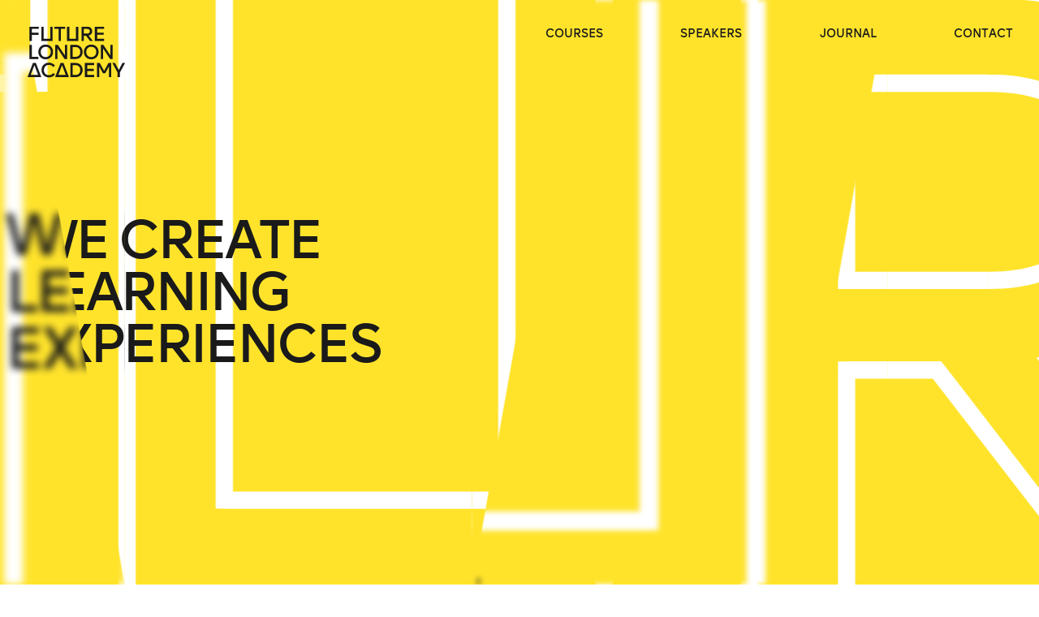

--- FILE ---
content_type: text/html; charset=utf-8
request_url: https://futurelondonacademy.co.uk/
body_size: 192886
content:
<!doctype html>
<html lang="en" itemscope="itemscope" itemtype="http://schema.org/WebSite">
	<head>
		
			<!-- Google Tag Manager -->
<script>(function(w,d,s,l,i){w[l]=w[l]||[];w[l].push({'gtm.start':
new Date().getTime(),event:'gtm.js'});var f=d.getElementsByTagName(s)[0],
j=d.createElement(s),dl=l!='dataLayer'?'&l='+l:'';j.async=true;j.src=
'https://www.googletagmanager.com/gtm.js?id='+i+dl;f.parentNode.insertBefore(j,f);
})(window,document,'script','dataLayer','GTM-WZMXBN');</script>
<!-- End Google Tag Manager -->

		
		<title>Future London Academy</title>
<meta charset="UTF-8" />
<meta name="viewport" content="width=device-width, maximum-scale=1, initial-scale=1, user-scalable=no" />
<meta http-equiv="X-UA-Compatible" content="IE=edge,chrome=1" />
<meta name="theme-color" content="#FFE32B" />
<meta name="robots" content="index,follow" />
<meta name="keywords" content="short courses, branding, design thinking, service design, ux, digital product design, corporate training, innovation, marketing, conference, design safari, research trip, learning and development, future london academy, creative courses for executives, branding courses, social media courses, ux design courses, creative leadership, bauhaus course, events for designers, leadership courses, creative courses, masters in branding" />
<meta name="description" content="Short courses, corporate training and design safaris for entrepreneurs, innovators, designers and managers" />

<meta itemprop="name" content="Future London Academy" />
<meta itemprop="description" content="Short courses, corporate training and design safaris for entrepreneurs, innovators, designers and managers" />
<meta itemprop="image" content="https://api.futurelondonacademy.co.uk/storage/page/3/regular_meta_image-52de5fcfd1fbfcee328291377cb49cbd.png" />

<meta name="twitter:card" content="summary_large_image" />
<meta name="twitter:site" content="@FLondonAcademy" />
<meta name="twitter:creator" content="@FLondonAcademy" />
<meta name="twitter:title" content="Future London Academy" />
<meta name="twitter:description" content="Short courses, corporate training and design safaris for entrepreneurs, innovators, designers and managers" />
<meta name="twitter:image" content="https://api.futurelondonacademy.co.uk/storage/page/3/regular_meta_image-52de5fcfd1fbfcee328291377cb49cbd.png" />

<meta property="og:title" content="Future London Academy" />
<meta property="og:image" content="https://api.futurelondonacademy.co.uk/storage/page/3/regular_meta_image-52de5fcfd1fbfcee328291377cb49cbd.png" />
<meta property="og:type" content="website" />
<meta property="og:url" content="https://futurelondonacademy.co.uk/" />
<meta property="og:description" content="Short courses, corporate training and design safaris for entrepreneurs, innovators, designers and managers" />
<meta property="og:site_name" content="Future London Academy" />
<meta property="og:locale" content="en" />

		<link rel="apple-touch-icon" sizes="57x57" href="/public/favicon/apple-icon-57x57.png">
<link rel="apple-touch-icon" sizes="60x60" href="/public/favicon/apple-icon-60x60.png">
<link rel="apple-touch-icon" sizes="72x72" href="/public/favicon/apple-icon-72x72.png">
<link rel="apple-touch-icon" sizes="76x76" href="/public/favicon/apple-icon-76x76.png">
<link rel="apple-touch-icon" sizes="114x114" href="/public/favicon/apple-icon-114x114.png">
<link rel="apple-touch-icon" sizes="120x120" href="/public/favicon/apple-icon-120x120.png">
<link rel="apple-touch-icon" sizes="144x144" href="/public/favicon/apple-icon-144x144.png">
<link rel="apple-touch-icon" sizes="152x152" href="/public/favicon/apple-icon-152x152.png">
<link rel="apple-touch-icon" sizes="180x180" href="/public/favicon/apple-icon-180x180.png">
<link rel="icon" type="image/png" sizes="192x192"  href="/android-icon-192x192.png">
<link rel="icon" type="image/png" sizes="32x32" href="/public/favicon/favicon-32x32.png">
<link rel="icon" type="image/png" sizes="96x96" href="/public/favicon/favicon-96x96.png">
<link rel="icon" type="image/png" sizes="16x16" href="/public/favicon/favicon-16x16.png">
<link rel="manifest" href="/public/favicon/manifest.json">
<meta name="msapplication-TileColor" content="#FFE32B">
<meta name="msapplication-TileImage" content="/public/favicon/ms-icon-144x144.png">
<meta name="theme-color" content="#FFE32B">

		
			<link rel="stylesheet" type="text/css" href="/public/assets/application-bf57946f8382c9a8acd8-app.optimize.css"/>
		
		
			<link rel="stylesheet" type="text/css" href="/public/assets/application-bf57946f8382c9a8acd8-styles.optimize.css"/>
 		
		<script type="text/javascript" src="/public/assets/modernizr.js" async="async"></script>

		<script type="text/javascript">
	Array.prototype.includes||Object.defineProperty(Array.prototype,"includes",{value:function(r,e){if(null==this)throw new TypeError('"this" is null or not defined');var t=Object(this),n=t.length>>>0;if(0===n)return!1;var i,o,a=0|e,u=Math.max(0<=a?a:n-Math.abs(a),0);for(;u<n;){if((i=t[u])===(o=r)||"number"==typeof i&&"number"==typeof o&&isNaN(i)&&isNaN(o))return!0;u++}return!1}});
</script>


		<meta name="state" content="%7B%22common%22%3A%7B%22isMobile%22%3Afalse%2C%22isTablet%22%3Afalse%2C%22layout%22%3A%22bp4%22%2C%22menu%22%3Afalse%2C%22headerTransparent%22%3Atrue%2C%22coursesMenuOpen%22%3Afalse%7D%2C%22main%22%3A%7B%22settings%22%3A%7B%22terms%22%3Anull%2C%22privacy%22%3Anull%2C%22instagram%22%3A%7B%22home%22%3A%22https%3A%2F%2Fwww.instagram.com%2Ffuturelondonacademy%2F%22%2C%22items%22%3A%5B%7B%22link%22%3A%22https%3A%2F%2Fwww.instagram.com%2Freel%2FDIBneDJpcFv%2F%3Figsh%3DenF2NGJkZmFrZTBi%22%2C%22image%22%3A%7B%22regular%22%3A%22https%3A%2F%2Fapi.futurelondonacademy.co.uk%2Fstorage%2Finstagram_photo%2F195%2Fregular_photo-eab7f5e33d4d5369079b504bff8981f1.jpeg%22%2C%22mobile%22%3A%22https%3A%2F%2Fapi.futurelondonacademy.co.uk%2Fstorage%2Finstagram_photo%2F195%2Fmobile_photo-eab7f5e33d4d5369079b504bff8981f1.jpeg%22%7D%7D%2C%7B%22link%22%3A%22https%3A%2F%2Fwww.instagram.com%2Ffuturelondonacademy%2Fp%2FDQZPFPvjBpH%2F%22%2C%22image%22%3A%7B%22regular%22%3A%22https%3A%2F%2Fapi.futurelondonacademy.co.uk%2Fstorage%2Finstagram_photo%2F194%2Fregular_photo-d2d7833725e4d279b26081d81b49c0cb.jpeg%22%2C%22mobile%22%3A%22https%3A%2F%2Fapi.futurelondonacademy.co.uk%2Fstorage%2Finstagram_photo%2F194%2Fmobile_photo-d2d7833725e4d279b26081d81b49c0cb.jpeg%22%7D%7D%2C%7B%22link%22%3A%22https%3A%2F%2Fwww.instagram.com%2Ffuturelondonacademy%2Fp%2FDQcHhFNjUF3%2F%22%2C%22image%22%3A%7B%22regular%22%3A%22https%3A%2F%2Fapi.futurelondonacademy.co.uk%2Fstorage%2Finstagram_photo%2F193%2Fregular_photo-12ab027c2084a0cf424038a3891efc55.jpeg%22%2C%22mobile%22%3A%22https%3A%2F%2Fapi.futurelondonacademy.co.uk%2Fstorage%2Finstagram_photo%2F193%2Fmobile_photo-12ab027c2084a0cf424038a3891efc55.jpeg%22%7D%7D%2C%7B%22link%22%3A%22https%3A%2F%2Fwww.instagram.com%2Freel%2FC7BwMIWtWLM%2F%22%2C%22image%22%3A%7B%22regular%22%3A%22https%3A%2F%2Fapi.futurelondonacademy.co.uk%2Fstorage%2Finstagram_photo%2F191%2Fregular_photo-84db210d469da48ed0676afa86e3972b.jpeg%22%2C%22mobile%22%3A%22https%3A%2F%2Fapi.futurelondonacademy.co.uk%2Fstorage%2Finstagram_photo%2F191%2Fmobile_photo-84db210d469da48ed0676afa86e3972b.jpeg%22%7D%7D%2C%7B%22link%22%3A%22https%3A%2F%2Fwww.instagram.com%2Fp%2FC_vpx1iNjNc%2F%3Fimg_index%3D1%22%2C%22image%22%3A%7B%22regular%22%3A%22https%3A%2F%2Fapi.futurelondonacademy.co.uk%2Fstorage%2Finstagram_photo%2F190%2Fregular_photo-8c62c149cb9cf10d5f6d227d2238be61.jpeg%22%2C%22mobile%22%3A%22https%3A%2F%2Fapi.futurelondonacademy.co.uk%2Fstorage%2Finstagram_photo%2F190%2Fmobile_photo-8c62c149cb9cf10d5f6d227d2238be61.jpeg%22%7D%7D%2C%7B%22link%22%3A%22https%3A%2F%2Fwww.instagram.com%2Fp%2FC89Lu9ktzPf%2F%22%2C%22image%22%3A%7B%22regular%22%3A%22https%3A%2F%2Fapi.futurelondonacademy.co.uk%2Fstorage%2Finstagram_photo%2F189%2Fregular_photo-ebfd3d55cfab55316710890050935966.jpeg%22%2C%22mobile%22%3A%22https%3A%2F%2Fapi.futurelondonacademy.co.uk%2Fstorage%2Finstagram_photo%2F189%2Fmobile_photo-ebfd3d55cfab55316710890050935966.jpeg%22%7D%7D%5D%7D%2C%22socials%22%3A%5B%7B%22type%22%3A%22facebook%22%2C%22link%22%3A%22https%3A%2F%2Fwww.facebook.com%2Ffuturelondonacademy%22%7D%2C%7B%22type%22%3A%22twitter%22%2C%22link%22%3A%22https%3A%2F%2Ftwitter.com%2FFLondonAcademy%22%7D%2C%7B%22type%22%3A%22instagram%22%2C%22link%22%3A%22https%3A%2F%2Fwww.instagram.com%2Ffuturelondonacademy%2F%22%7D%2C%7B%22type%22%3A%22youtube%22%2C%22link%22%3A%22https%3A%2F%2Fwww.youtube.com%2Ffuturelondonacademy%22%7D%2C%7B%22type%22%3A%22linkedin%22%2C%22link%22%3A%22https%3A%2F%2Fwww.linkedin.com%2Fcompany%2Ffuture-london-academy%2F%22%7D%2C%7B%22type%22%3A%22tiktok%22%2C%22link%22%3A%22https%3A%2F%2Fwww.tiktok.com%2F%40futurelondonacademy%22%7D%2C%7B%22type%22%3A%22podcast%22%2C%22link%22%3A%22https%3A%2F%2Fanchor.fm%2Fcreativecapes%22%7D%5D%2C%22subscribe_description%22%3A%22Get%20insights%20on%20Design%20Leadership%2C%20Strategy%20and%20Culture%20as%20well%20as%20updates%20about%20upcoming%20programmes%20in%20your%20inbox.%22%2C%22tracking_pixels%22%3Anull%2C%22meta%22%3A%7B%22title%22%3A%22Future%20London%20Academy%22%2C%22keywords%22%3A%22future%20london%20academy%2C%20creative%20courses%20for%20executives%2C%20branding%20courses%2C%20social%20media%20courses%2C%20ux%20design%20courses%2C%20creative%20leadership%2C%20bauhaus%20course%2C%20events%20for%20designers%2C%20leadership%20courses%2C%20creative%20courses%2C%20masters%20in%20branding%22%2C%22description%22%3A%22We%20create%20design%20events%20and%20short%20courses%20in%20London%20presented%20by%20famous%20designers%2C%20innovators%20and%20creative%20agencies.%22%2C%22image%22%3A%7B%22regular%22%3A%22https%3A%2F%2Fapi.futurelondonacademy.co.uk%2Fstorage%2Fmetum%2F1%2Fregular_meta_image-0cce406834539703c1017cfc931eefa0.png%22%2C%22mobile%22%3A%22https%3A%2F%2Fapi.futurelondonacademy.co.uk%2Fstorage%2Fmetum%2F1%2Fmobile_meta_image-0cce406834539703c1017cfc931eefa0.png%22%7D%7D%7D%2C%22pages%22%3A%7B%22index%22%3A%7B%22title%22%3A%22%3Cp%3E%3Cbr%3E%3C%2Fp%3E%22%2C%22about%22%3A%7B%22photo%22%3A%7B%22regular%22%3A%22https%3A%2F%2Fapi.futurelondonacademy.co.uk%2Fstorage%2Fpage%2F3%2Fregular_image-f9ed838766334081e87755158e638115.jpg%22%2C%22mobile%22%3A%22https%3A%2F%2Fapi.futurelondonacademy.co.uk%2Fstorage%2Fpage%2F3%2Fmobile_image-f9ed838766334081e87755158e638115.jpg%22%7D%2C%22title%22%3A%22We%20create%20design%20events%20and%20short%20courses%20in%20London%20presented%20by%20famous%20designers%2C%20innovators%20and%20creative%20agencies.%22%2C%22content%22%3A%22%3Cp%3EAnyone%20working%20in%20the%20creative%20industries%20needs%20to%20stay%20up-%C2%ADto-%C2%ADdate%20with%20the%20latest%20trends%2C%20the%20biggest%20ideas%20and%20the%20smartest%20technologies.%20And%20there%E2%80%99s%20nowhere%20better%20to%20do%20that%20than%20London%20%E2%80%93%C2%AD%20one%20of%20the%20most%20cutting-%C2%ADedge%20and%20vibrant%20cities%20in%20the%26nbsp%3Bworld.%3C%2Fp%3E%3Cp%3EOur%20unique%20learning%20experiences%20are%20designed%26nbsp%3Bto%20immerse%20you%20in%20the%20creative%2C%20commercial%20and%20cultural%20life%20of%20London.%20You%E2%80%99ll%20enjoy%20exclusive%20access%20to%20some%20of%20the%20top%20people%2C%20agencies%20and%20businesses%20at%20work%20here%20today%20%E2%80%93%C2%AD%20learning%20first%C2%AD-hand%20how%20they%20operate%2C%20as%20well%20as%20gaining%20behind%C2%AD-the-%C2%ADscenes%20insights%20into%20their%20most%20successful%26nbsp%3Bprojects.%26nbsp%3B%3C%2Fp%3E%3Cp%3EIf%20you%20want%20to%20take%20your%20company%20to%20the%20next%20level%20or%20if%20you%E2%80%99re%20simply%20looking%20to%20boost%20your%20creative%20career%2C%20we%20look%20forward%20to%20inspiring%26nbsp%3Byou.%3Cbr%3E%3C%2Fp%3E%22%2C%22speakers_number%22%3A%22200%20%2B%22%2C%22speakers%22%3A%5B%7B%22full_name%22%3A%22Michael%20Wolff%20%20%22%2C%22place%22%3A%22Co-founder%22%2C%22photo%22%3A%7B%22regular%22%3A%22https%3A%2F%2Fapi.futurelondonacademy.co.uk%2Fstorage%2Fperson%2F8%2Fregular_image-7fca33d96710d0319659552ca325a904.jpeg%22%2C%22mobile%22%3A%22https%3A%2F%2Fapi.futurelondonacademy.co.uk%2Fstorage%2Fperson%2F8%2Fmobile_image-7fca33d96710d0319659552ca325a904.jpeg%22%7D%2C%22description%22%3A%22Co-founder%20of%20one%20of%20the%20world%E2%80%99s%20most%20iconic%20design%20companies%20%E2%80%93%20Wolff%20Olins%20%E2%80%93%20and%20recognised%20today%20as%20a%20leading%20thinker%20on%20brands.%20He%20designed%20Beatles%E2%80%99%20album%20covers%2C%20BP's%20iconic%20logo%2C%20Shell's%20rebrand%2C%20and%20the%20identity%20for%20the%20London%20Borough%20of%20Camden.%20He%E2%80%99s%20also%20patron%20of%20the%20Inclusive%20Design%20Challenge%20at%20the%20RCA%22%2C%22contacts%22%3A%5B%5D%2C%22company%22%3A%22Wolff%20Olins%22%2C%22category%22%3A%7B%22title%22%3A%22Designer%22%2C%22slug%22%3A%22designer%22%7D%7D%2C%7B%22full_name%22%3A%22Angie%20Yuanmalai%22%2C%22place%22%3A%22Creative%20Director%22%2C%22photo%22%3A%7B%22regular%22%3A%22https%3A%2F%2Fapi.futurelondonacademy.co.uk%2Fstorage%2Fperson%2F35%2Fregular_image-d4fbe22d1072590ccf0f2bf0d835135d.jpeg%22%2C%22mobile%22%3A%22https%3A%2F%2Fapi.futurelondonacademy.co.uk%2Fstorage%2Fperson%2F35%2Fmobile_image-d4fbe22d1072590ccf0f2bf0d835135d.jpeg%22%7D%2C%22description%22%3A%22%22%2C%22contacts%22%3A%5B%5D%2C%22company%22%3A%22R%2FGA%2C%20ex-Huge%22%2C%22category%22%3A%7B%7D%7D%2C%7B%22full_name%22%3A%22Niharika%20Hariharan%22%2C%22place%22%3A%22Associate%20Partner%22%2C%22photo%22%3A%7B%22regular%22%3A%22https%3A%2F%2Fapi.futurelondonacademy.co.uk%2Fstorage%2Fperson%2F33%2Fregular_image-3fe64dcbcb9cd3da9b581ad3c1790f24.jpeg%22%2C%22mobile%22%3A%22https%3A%2F%2Fapi.futurelondonacademy.co.uk%2Fstorage%2Fperson%2F33%2Fmobile_image-3fe64dcbcb9cd3da9b581ad3c1790f24.jpeg%22%7D%2C%22description%22%3A%22Niharika%20Hariharan%20%E2%80%93%20Associate%20Partner%20at%20McKinsey%20%26%20Company%20will%20identify%20how%20to%20build%20design-centric%20organisations%20discerning%20the%20ingredients%20to%20build%20a%20sustainable%20creative%20culture%20that%20facilities%20cross%20collaboration.%20Creating%20change%20that%20matters%20is%20at%20the%20core%20of%20McKinsey%20%26%20Company.%22%2C%22contacts%22%3A%5B%5D%2C%22company%22%3A%22McKinsey%20%26%20Company%22%2C%22category%22%3A%7B%22title%22%3A%22Management%22%2C%22slug%22%3A%22management%22%7D%7D%2C%7B%22full_name%22%3A%22Harry%20Pearce%22%2C%22place%22%3A%22Partner%22%2C%22photo%22%3A%7B%22regular%22%3A%22https%3A%2F%2Fapi.futurelondonacademy.co.uk%2Fstorage%2Fperson%2F4%2Fregular_image-b57eceee6d9d4fcac787baba1a687440.jpeg%22%2C%22mobile%22%3A%22https%3A%2F%2Fapi.futurelondonacademy.co.uk%2Fstorage%2Fperson%2F4%2Fmobile_image-b57eceee6d9d4fcac787baba1a687440.jpeg%22%7D%2C%22description%22%3A%22Partner%20at%20Pentagram%20%E2%80%93%20the%20famous%20design%20studio%20that%20was%20founded%20in%201972%20by%20Alan%20Fletcher%2C%20Theo%20Crosby%2C%20Colin%20Forbes%2C%20Kenneth%20Grange%2C%20Bob%20Gill%2C%20and%20Mervyn%20Kurlansky.%20They%20have%20designed%20packaging%20and%20products%20for%20many%20well%20known%20companies%2C%20such%20as%20Tesco%2C%20Boots%2C%203Com%2C%20Swatch%20and%20others.%22%2C%22contacts%22%3A%5B%7B%22text%22%3A%22Pentagram%22%2C%22link%22%3A%22https%3A%2F%2Fwww.pentagram.com%2F%22%7D%5D%2C%22company%22%3A%22Pentagram%22%2C%22category%22%3A%7B%22title%22%3A%22Designer%22%2C%22slug%22%3A%22designer%22%7D%7D%2C%7B%22full_name%22%3A%22Clare%20Devine%22%2C%22place%22%3A%22Director%20of%20Architecture%20%26%20the%20Built%20Environment%22%2C%22photo%22%3A%7B%22regular%22%3A%22https%3A%2F%2Fapi.futurelondonacademy.co.uk%2Fstorage%2Fperson%2F23%2Fregular_image-9a8f2c7e4963df51ea26a435547dc71e.jpeg%22%2C%22mobile%22%3A%22https%3A%2F%2Fapi.futurelondonacademy.co.uk%2Fstorage%2Fperson%2F23%2Fmobile_image-9a8f2c7e4963df51ea26a435547dc71e.jpeg%22%7D%2C%22description%22%3A%22Clare%20Devine%20%E2%80%93%20Director%20of%20Architecture%20and%20the%20Built%20Environment%2C%20at%20Design%20Council%20discusses%20improving%20people%E2%80%99s%20lives%20through%20the%20use%20of%20design.%20Design%20Council%20works%20with%20local%20authorities%20across%20the%20country%20to%20help%20create%20better%20quality%2C%20prosperous%20places.%20%20They%20help%20grow%20businesses%2C%20improve%20the%20built%20environment%2C%20and%20transform%20public%20services.%20%22%2C%22contacts%22%3A%5B%5D%2C%22company%22%3A%22Design%20Council%22%2C%22category%22%3A%7B%22title%22%3A%22Management%22%2C%22slug%22%3A%22management%22%7D%7D%2C%7B%22full_name%22%3A%22Jagdish%20Sihra%22%2C%22place%22%3A%22Design%20Manager%22%2C%22photo%22%3A%7B%22regular%22%3A%22https%3A%2F%2Fapi.futurelondonacademy.co.uk%2Fstorage%2Fperson%2F30%2Fregular_image-19c60b6e32dd31b6e5bb63d36be5c58b.jpeg%22%2C%22mobile%22%3A%22https%3A%2F%2Fapi.futurelondonacademy.co.uk%2Fstorage%2Fperson%2F30%2Fmobile_image-19c60b6e32dd31b6e5bb63d36be5c58b.jpeg%22%7D%2C%22description%22%3A%22Former%20Design%20Manager%20at%20British%20Airways%2C%20who%20was%20responsible%20for%20the%20strategy%20and%20implementation%20of%20multitude%20of%20design%20solutions%2C%20from%20small-scale%20products%20to%20large%20scale%20projects%20such%20as%20complete%20aircraft%20cabin%20refurbishment%20and%20BA%20lounges.%22%2C%22contacts%22%3A%5B%5D%2C%22company%22%3A%22British%20Airways%22%2C%22category%22%3A%7B%7D%7D%2C%7B%22full_name%22%3A%22Alan%20Kitching%22%2C%22place%22%3A%22Typographer%22%2C%22photo%22%3A%7B%22regular%22%3A%22https%3A%2F%2Fapi.futurelondonacademy.co.uk%2Fstorage%2Fperson%2F17%2Fregular_image-88ddbe6417be37324001bdd75627d1cb.jpeg%22%2C%22mobile%22%3A%22https%3A%2F%2Fapi.futurelondonacademy.co.uk%2Fstorage%2Fperson%2F17%2Fmobile_image-88ddbe6417be37324001bdd75627d1cb.jpeg%22%7D%2C%22description%22%3A%22Graphic%20designer%2C%20typographer%2C%20letterpress%20printmaker%20and%20teacher%2C%20internationally%20renowned%20for%20his%20expressive%20use%20of%20letterpress%20type%20processes.%20Among%20his%20clients%3A%20Dazed%20%26%20Confused%2C%20Guardian%2C%20Tate%20Gallery%2C%20BFI.%22%2C%22contacts%22%3A%5B%5D%2C%22company%22%3A%22ALAN%20KITCHING%22%2C%22category%22%3A%7B%22title%22%3A%22Designer%22%2C%22slug%22%3A%22designer%22%7D%7D%2C%7B%22full_name%22%3A%22Mike%20Trow%22%2C%22place%22%3A%22Photographer%22%2C%22photo%22%3A%7B%22regular%22%3A%22https%3A%2F%2Fapi.futurelondonacademy.co.uk%2Fstorage%2Fperson%2F16%2Fregular_image-e39b10414a85d1b03948e39d9b953bf6.jpeg%22%2C%22mobile%22%3A%22https%3A%2F%2Fapi.futurelondonacademy.co.uk%2Fstorage%2Fperson%2F16%2Fmobile_image-e39b10414a85d1b03948e39d9b953bf6.jpeg%22%7D%2C%22description%22%3A%22Having%20completed%20a%20degree%20in%20philosophy%2C%20Mike%20Trow%20started%20out%20in%20fashion%20working%20on%20Bizarre%20magazine%20as%20photo%20editor%20and%20photographer.%20He%20has%20been%20the%20picture%20editor%20of%20British%20Vogue%202005-2018%20%E2%80%93%20responsible%20for%20commissioning%2C%20production%20and%20art%20direction%20of%20most%20of%20the%20portraits%2C%20reportage%20and%20house%20shoots%20of%20the%20magazine.%22%2C%22contacts%22%3A%5B%5D%2C%22company%22%3A%22British%20Vogue%22%2C%22category%22%3A%7B%22title%22%3A%22Creative%22%2C%22slug%22%3A%22creative%22%7D%7D%2C%7B%22full_name%22%3A%22James%20Fooks-Bale%22%2C%22place%22%3A%22Senior%20Director%22%2C%22photo%22%3A%7B%22regular%22%3A%22https%3A%2F%2Fapi.futurelondonacademy.co.uk%2Fstorage%2Fperson%2F160%2Fregular_image-5456a5b3849d73c3e808ab155e130bfc.jpeg%22%2C%22mobile%22%3A%22https%3A%2F%2Fapi.futurelondonacademy.co.uk%2Fstorage%2Fperson%2F160%2Fmobile_image-5456a5b3849d73c3e808ab155e130bfc.jpeg%22%7D%2C%22description%22%3A%22Based%20in%20London%2C%20James%20oversees%20the%20development%20of%20Monotype%E2%80%99s%20brand%20as%20it's%20Senior%20Director%20of%20Brand.%20Prior%20to%20Monotype%2C%20James%20spent%20the%20best%20part%20of%20a%20decade%20working%20in%20the%20design%20studios%20of%20Burberry%2C%20Alexander%20McQueen%20and%20Stella%20McCartney.%20The%20team%20have%20been%20recognised%20by%20various%20organisations%20such%20as%20the%20European%20Design%20Awards%2C%20Type%20Directors%20Club%2C%20Art%20Directors%20Club%2C%20D%26AD%2C%20and%20the%20AIGA.%5Cn%22%2C%22contacts%22%3A%5B%5D%2C%22company%22%3A%22Monotype%22%2C%22category%22%3A%7B%22title%22%3A%22Designer%22%2C%22slug%22%3A%22designer%22%7D%7D%2C%7B%22full_name%22%3A%22Jonathan%20Barnbrook%22%2C%22place%22%3A%22Graphic%20Designer%20%26%20Typographer%22%2C%22photo%22%3A%7B%22regular%22%3A%22https%3A%2F%2Fapi.futurelondonacademy.co.uk%2Fstorage%2Fperson%2F18%2Fregular_image-cf0a144b3287a8a38b9704d98f9ec2c1.jpeg%22%2C%22mobile%22%3A%22https%3A%2F%2Fapi.futurelondonacademy.co.uk%2Fstorage%2Fperson%2F18%2Fmobile_image-cf0a144b3287a8a38b9704d98f9ec2c1.jpeg%22%7D%2C%22description%22%3A%22Jonathan%20Barnbrook%20is%20one%20of%20the%20most%20famous%20British%20graphic%20designers%20and%20typographers.%20He%20is%20best%20known%20for%20designing%20David%20Bowie%E2%80%99s%20album%20Heathen%20in%202002%20and%20collaboration%20with%20Damien%20Hirst.%20Currently%2C%20he%20runs%20his%20own%20studio%20Barnbrook%20Design%20which%20he%20founded%20in%201990.%22%2C%22contacts%22%3A%5B%5D%2C%22company%22%3A%22Barnbrook%20Design%22%2C%22category%22%3A%7B%22title%22%3A%22Designer%22%2C%22slug%22%3A%22designer%22%7D%7D%2C%7B%22full_name%22%3A%22Conlan%20Normington%22%2C%22place%22%3A%22Brand%2FMotion%20Designer%22%2C%22photo%22%3A%7B%22regular%22%3A%22https%3A%2F%2Fapi.futurelondonacademy.co.uk%2Fstorage%2Fperson%2F177%2Fregular_image-6325ab3fc77ed19f547c059c0ab9d5f8.jpeg%22%2C%22mobile%22%3A%22https%3A%2F%2Fapi.futurelondonacademy.co.uk%2Fstorage%2Fperson%2F177%2Fmobile_image-6325ab3fc77ed19f547c059c0ab9d5f8.jpeg%22%7D%2C%22description%22%3A%22Conlan%20Normington%20has%20worked%20as%20a%20motion%20designer%20in%20brand%20for%20the%20past%208%20years.%20Learning%20from%20some%20of%20the%20best%20in%20the%20field%20at%20Interbrand%20and%20FutureBrand%20in%20Australia.%20Conlan%20then%20freelanced%20for%20brand%20agencies%20around%20the%20world%20including%20Superunion%2C%20Saffron%2C%20Landor%20and%20many%20others.%20Conlan%20is%20currently%20Brand%2FMotion%20Designer%20at%20FutureDeluxe%20in%20London%2C%20working%20with%20an%20incredible%20team%20of%20designers%2C%20creative%20technologists%20and%20animators%20to%20create%20innovative%20brand%20expressions%20across%20any%20platform.%20His%20work%20has%20been%20awarded%20at%20D%26AD%2C%20Cannes%20Lions%2C%20ADC%20One%20Show%20%26%20British%20Arrows%20and%20in%202019%2C%20he%20received%20a%20Vimeo%20Staff%20Pick.%5Cn%22%2C%22contacts%22%3A%5B%5D%2C%22company%22%3A%22FutureDeluxe%22%2C%22category%22%3A%7B%22title%22%3A%22Designer%22%2C%22slug%22%3A%22designer%22%7D%7D%2C%7B%22full_name%22%3A%22Ab%20Rogers%22%2C%22place%22%3A%22%22%2C%22photo%22%3A%7B%22regular%22%3A%22https%3A%2F%2Fapi.futurelondonacademy.co.uk%2Fstorage%2Fperson%2F38%2Fregular_image-3dc4265b7a4fd7089c97fdc0e24508ff.jpeg%22%2C%22mobile%22%3A%22https%3A%2F%2Fapi.futurelondonacademy.co.uk%2Fstorage%2Fperson%2F38%2Fmobile_image-3dc4265b7a4fd7089c97fdc0e24508ff.jpeg%22%7D%2C%22description%22%3A%22Ab%20Rogers%20Design%20(ARD)%20is%20a%20London%20studio%20working%20on%20a%20range%20of%20projects%20across%20the%20cultural%2C%20hospitality%2C%20retail%2C%20and%20work%20sectors%20around%20the%20world.%20Among%20their%20clients%20are%20Tate%20Modern%2C%20Pizza%20Express%2C%20Showstudio%2C%20Chelsea%20House%20and%20others.%20Ab%20Rogers%2C%20the%20founder%20of%20ARD%2C%20will%20give%20a%20talk%20called%20'25%20Objects%2025%20Years'.%22%2C%22contacts%22%3A%5B%5D%2C%22company%22%3A%22Ab%20Rogers%20Design%22%2C%22category%22%3A%7B%7D%7D%2C%7B%22full_name%22%3A%22USTWO%22%2C%22place%22%3A%22%22%2C%22photo%22%3A%7B%22regular%22%3A%22https%3A%2F%2Fapi.futurelondonacademy.co.uk%2Fstorage%2Fperson%2F40%2Fregular_image-0c6995d944ae6a827c4f77eac9662d73.jpeg%22%2C%22mobile%22%3A%22https%3A%2F%2Fapi.futurelondonacademy.co.uk%2Fstorage%2Fperson%2F40%2Fmobile_image-0c6995d944ae6a827c4f77eac9662d73.jpeg%22%7D%2C%22description%22%3A%22Ustwo%20is%20a%20London-based%20digital%20design%20studio%20that%20creates%20and%20brings%20their%20own%20successful%20products%20to%20market.%20They%20are%20best%20known%20for%20its%20breakout%20mobile%20hit%2C%20Monument%20Valley%20%E2%80%94%20but%20the%20company%20is%20also%20an%20accomplished%20design%20studio%20with%20clients%20including%20Lush%2C%20Adidas%2C%20Jaguar%20Land%20Rover%20and%20many%20others.%20They%20will%20give%20a%20talk%20about%20automotive%20UX%20and%20go%20behind%20the%20scenes%20of%20their%20most%20successful%20projects.%22%2C%22contacts%22%3A%5B%5D%2C%22company%22%3A%22Digital%20Design%20Studio%22%2C%22category%22%3A%7B%7D%7D%2C%7B%22full_name%22%3A%22Luke%20Powell%20and%20Jody%20Hudson-Powell%22%2C%22place%22%3A%22Partners%22%2C%22photo%22%3A%7B%22regular%22%3A%22https%3A%2F%2Fapi.futurelondonacademy.co.uk%2Fstorage%2Fperson%2F15%2Fregular_image-5be9c17ba2049da3e0516a37a15ace11.jpeg%22%2C%22mobile%22%3A%22https%3A%2F%2Fapi.futurelondonacademy.co.uk%2Fstorage%2Fperson%2F15%2Fmobile_image-5be9c17ba2049da3e0516a37a15ace11.jpeg%22%7D%2C%22description%22%3A%22Luke%20Powell%20and%20Jody%20Hudson-Powell%20are%20the%20newest%20additions%20to%20Pentagram's%20partners.%20Coming%20from%20a%20graphic%20design%20and%20technology%20background%20they%20have%20a%20broad%20and%20multi-disciplinary%20approach%20to%20design%20and%20branding.%20In%20addition%20to%20their%20commercial%20work%20they%20produced%20self-initiated%20projects%20which%20have%20been%20shown%20at%20various%20exhibitions.%22%2C%22contacts%22%3A%5B%5D%2C%22company%22%3A%22Pentagram%22%2C%22category%22%3A%7B%22title%22%3A%22Designer%22%2C%22slug%22%3A%22designer%22%7D%7D%2C%7B%22full_name%22%3A%22Yasmin%20Borain%22%2C%22place%22%3A%22Creative%20Director%22%2C%22photo%22%3A%7B%22regular%22%3A%22https%3A%2F%2Fapi.futurelondonacademy.co.uk%2Fstorage%2Fperson%2F32%2Fregular_image-9247df4bc3abfeefad874896d2eef779.jpeg%22%2C%22mobile%22%3A%22https%3A%2F%2Fapi.futurelondonacademy.co.uk%2Fstorage%2Fperson%2F32%2Fmobile_image-9247df4bc3abfeefad874896d2eef779.jpeg%22%7D%2C%22description%22%3A%22Publicis%20Sapient%20is%20a%20digital%20transformation%20partner%20helping%20established%20organisations%20unlock%20value%20through%20a%20start-up%20mindset%20and%20modern%20methods%2C%20fusing%20strategy%2C%20consulting%20and%20customer%20experience%20with%20agile%20engineering.%20Yasmin%2C%20Creative%20Director%20will%20show%20how%20she%20drives%20the%20realisation%20of%20future-focused%20concepts%20and%20experiences.%22%2C%22contacts%22%3A%5B%5D%2C%22company%22%3A%22Publicis%20Sapient%22%2C%22category%22%3A%7B%22title%22%3A%22Designer%22%2C%22slug%22%3A%22designer%22%7D%7D%2C%7B%22full_name%22%3A%22Alexander%20Gr%C3%BCnsteidl%22%2C%22place%22%3A%22%20Founder%22%2C%22photo%22%3A%7B%22regular%22%3A%22https%3A%2F%2Fapi.futurelondonacademy.co.uk%2Fstorage%2Fperson%2F19%2Fregular_image-26cf1586e464eaa04b53aa0a32ad3311.jpeg%22%2C%22mobile%22%3A%22https%3A%2F%2Fapi.futurelondonacademy.co.uk%2Fstorage%2Fperson%2F19%2Fmobile_image-26cf1586e464eaa04b53aa0a32ad3311.jpeg%22%7D%2C%22description%22%3A%22Alexander%20leads%20the%20Interaction%20Design%20team%20at%20Method%20in%20London.%20His%20expertise%20lies%20in%20understanding%20and%20creating%20the%20complete%20product%20ranges%20from%20uncovering%20user%20needs%2C%20crafting%20interface%20behaviours%2C%20and%20managing%20usability%22%2C%22contacts%22%3A%5B%5D%2C%22company%22%3A%22%20SENSESatelier%2C%20ex-Method%22%2C%22category%22%3A%7B%22title%22%3A%22Designer%22%2C%22slug%22%3A%22designer%22%7D%7D%2C%7B%22full_name%22%3A%22Steve%20Buzz%20Pearce%20%22%2C%22place%22%3A%22VP%20Product%20Design%22%2C%22photo%22%3A%7B%22regular%22%3A%22https%3A%2F%2Fapi.futurelondonacademy.co.uk%2Fstorage%2Fperson%2F10%2Fregular_image-4a11326f12da000be4caf8d312801970.jpeg%22%2C%22mobile%22%3A%22https%3A%2F%2Fapi.futurelondonacademy.co.uk%2Fstorage%2Fperson%2F10%2Fmobile_image-4a11326f12da000be4caf8d312801970.jpeg%22%7D%2C%22description%22%3A%22Skyscanner%20is%20one%20of%20the%20biggest%20websites%20that%20enables%20people%20to%20compare%20flights%2C%20hotels%20and%20car%20hire.%20Steve%20Pearce%2C%20Global%20Head%20of%20Design%2C%20will%20give%20a%20talk%20called%20The%20New%20Renaissance.%20He%20describes%20himself%20as%20having%20the%20mind%20of%20an%20engineer%20and%20the%20heart%20of%20an%20artist%20and%20since%20the%20dawn%20of%20the%20internet%20he%E2%80%99s%20lovingly%20crafted%20digital%20products%20that%20people%20actually%20use%20and%22%2C%22contacts%22%3A%5B%5D%2C%22company%22%3A%22Monday.com%2C%20ex-TravelPerk%2C%20ex-Skyscanner%22%2C%22category%22%3A%7B%22title%22%3A%22Designer%22%2C%22slug%22%3A%22designer%22%7D%7D%2C%7B%22full_name%22%3A%22Diamond%20Ho%22%2C%22place%22%3A%22Product%20Designer%22%2C%22photo%22%3A%7B%22regular%22%3A%22https%3A%2F%2Fapi.futurelondonacademy.co.uk%2Fstorage%2Fperson%2F42%2Fregular_image-b663954df032645c88fa2d83b68b2f6f.jpeg%22%2C%22mobile%22%3A%22https%3A%2F%2Fapi.futurelondonacademy.co.uk%2Fstorage%2Fperson%2F42%2Fmobile_image-b663954df032645c88fa2d83b68b2f6f.jpeg%22%7D%2C%22description%22%3A%22Diamond%20is%20focused%20on%20building%20and%20useful%20product%20experiences%20from%20the%20News%20Feed%20team.%20Previously%2C%20it%20shipped%20multiple%20hardware%20products%20with%20Logitech%20as%20a%20UX%20designer.%20Diamond%20will%20talk%20about%20the%20secret%20recipe%20to%20design%20sprints%20and%20how%20can%20you%20make%20the%20process%20creative%2C%20fun%20and%20effective.%22%2C%22contacts%22%3A%5B%5D%2C%22company%22%3A%22Facebook%22%2C%22category%22%3A%7B%7D%7D%2C%7B%22full_name%22%3A%22Mark%20Bain%22%2C%22place%22%3A%22Designer%22%2C%22photo%22%3A%7B%22regular%22%3A%22https%3A%2F%2Fapi.futurelondonacademy.co.uk%2Fstorage%2Fperson%2F36%2Fregular_image-e7df330d245d30d790c32cb73412b5bd.jpeg%22%2C%22mobile%22%3A%22https%3A%2F%2Fapi.futurelondonacademy.co.uk%2Fstorage%2Fperson%2F36%2Fmobile_image-e7df330d245d30d790c32cb73412b5bd.jpeg%22%7D%2C%22description%22%3A%22Mark%20Bain%20is%20a%20Canadian%20designer%2C%20currently%20living%20and%20working%20in%20London%2C%20and%20is%20a%20member%20of%20the%20design%20team%20at%20Red%26White%20Studio.%20Prior%20to%20moving%20to%20the%20UK%2C%20he%20worked%20at%20Bruce%20Mau%20Design%20in%20Toronto%2C%20where%20he%20was%20part%20of%20the%20team%20that%20created%20Unilever's%20current%20identity.%22%2C%22contacts%22%3A%5B%5D%2C%22company%22%3A%22Red%26White%20Studio%22%2C%22category%22%3A%7B%7D%7D%2C%7B%22full_name%22%3A%22Jesse%20Asjes%22%2C%22place%22%3A%22%20Upper%20Concept%20Engineering%20Specialist%22%2C%22photo%22%3A%7B%22regular%22%3A%22https%3A%2F%2Fapi.futurelondonacademy.co.uk%2Fstorage%2Fperson%2F43%2Fregular_image-d507d37a116f6e1db29a7038858b904f.jpeg%22%2C%22mobile%22%3A%22https%3A%2F%2Fapi.futurelondonacademy.co.uk%2Fstorage%2Fperson%2F43%2Fmobile_image-d507d37a116f6e1db29a7038858b904f.jpeg%22%7D%2C%22description%22%3A%22Jesse%20Asjes%20is%20a%20developer%20of%20wearable%2C%20innovative%20and%20technical%20knitwear%20products.%20%5Cn%5CnShe%20was%20a%20Flyknit%20Design%20Innovation%20Programmer%20at%20Nike.%20She%20is%20a%20developer%20of%20wearable%2C%20innovative%20and%20technical%20knitwear%20products.%20She%20explores%20the%20endless%20opportunities%20of%20creating%20fabric%20for%20application%20throughout%20different%20knitting%20techniques.%20The%20power%20of%20her%20diverse%20background%20provide%20the%20tools%20to%20think%20within%20a%20wide%20range%20of%20textile%20use.%22%2C%22contacts%22%3A%5B%5D%2C%22company%22%3A%22On%2C%20ex-Nike%22%2C%22category%22%3A%7B%7D%7D%2C%7B%22full_name%22%3A%22Kevin%20Yuen%22%2C%22place%22%3A%22Service%20Design%20Director%22%2C%22photo%22%3A%7B%22regular%22%3A%22https%3A%2F%2Fapi.futurelondonacademy.co.uk%2Fstorage%2Fperson%2F29%2Fregular_image-2f9a09779e5a3b2c80f137f189cae1f4.jpeg%22%2C%22mobile%22%3A%22https%3A%2F%2Fapi.futurelondonacademy.co.uk%2Fstorage%2Fperson%2F29%2Fmobile_image-2f9a09779e5a3b2c80f137f189cae1f4.jpeg%22%7D%2C%22description%22%3A%22Designing%20for%20calm%20is%20something%20that%20motivates%20Spotless%20Service%20Design%20Director%2C%20Kevin%20Yuen.%20%20He%20shares%20how%20Spotless%20adopts%20techniques%20to%20provide%20clarity%20and%20space%20in%20their%20design%20work%2C%20and%20continue%20this%20principle%20into%20project%20communications%20to%20'one-pagers'.%20Spotless%20empowers%20people%20to%20deliver%20innovation%20that%20matters.%22%2C%22contacts%22%3A%5B%5D%2C%22company%22%3A%22Spotless%20%22%2C%22category%22%3A%7B%22title%22%3A%22Designer%22%2C%22slug%22%3A%22designer%22%7D%7D%2C%7B%22full_name%22%3A%22Andy%20Thornton%22%2C%22place%22%3A%22User%20Experience%20Director%22%2C%22photo%22%3A%7B%22regular%22%3A%22https%3A%2F%2Fapi.futurelondonacademy.co.uk%2Fstorage%2Fperson%2F44%2Fregular_image-9f5517331a7032d98390fa949107c3f0.jpeg%22%2C%22mobile%22%3A%22https%3A%2F%2Fapi.futurelondonacademy.co.uk%2Fstorage%2Fperson%2F44%2Fmobile_image-9f5517331a7032d98390fa949107c3f0.jpeg%22%7D%2C%22description%22%3A%22Clearleft%20are%20strategic%20design%20partners.%20They%20use%20research%2C%20design%20and%20strategy%20to%20enable%20innovation%2C%20deliver%20products%20and%20services%2C%20build%20design%20capability%20and%20transform%20organisations.%20Andy%20Thornton%2C%20%20shares%20how%20to%20embed%20a%20design%20system%20and%20quantify%20design%20capability.%22%2C%22contacts%22%3A%5B%5D%2C%22company%22%3A%22Clearleft%22%2C%22category%22%3A%7B%22title%22%3A%22UX%22%2C%22slug%22%3A%22ux%22%7D%7D%2C%7B%22full_name%22%3A%22Kirsty%20Mitchell%22%2C%22place%22%3A%22Photographer%22%2C%22photo%22%3A%7B%22regular%22%3A%22https%3A%2F%2Fapi.futurelondonacademy.co.uk%2Fstorage%2Fperson%2F39%2Fregular_image-feab37f5ee5947f5dff1e58318d19cb1.jpeg%22%2C%22mobile%22%3A%22https%3A%2F%2Fapi.futurelondonacademy.co.uk%2Fstorage%2Fperson%2F39%2Fmobile_image-feab37f5ee5947f5dff1e58318d19cb1.jpeg%22%7D%2C%22description%22%3A%22World%20famous%20photographer%2C%20best%20known%20for%20her%20series%20'Wonderland'%2C%20featured%20by%20BBC%2C%20Vogue%2C%20Harper's%20Bazaar%2C%20The%20Guardian%2C%20The%20Huffington%20Post%20and%20many%20others.%20She%20is%20also%20Nikon%20UK%20Ambassador%2C%20won%20numerous%20competitions%2C%20including%20LensCulture%20Grand%20Prize%20and%20International%20Photography%20award.%22%2C%22contacts%22%3A%5B%5D%2C%22company%22%3A%22Kirsty%20Mitchell%20Photography%22%2C%22category%22%3A%7B%7D%7D%2C%7B%22full_name%22%3A%22Daniel%20Hirschmann%22%2C%22place%22%3A%22Co-founder%22%2C%22photo%22%3A%7B%22regular%22%3A%22https%3A%2F%2Fapi.futurelondonacademy.co.uk%2Fstorage%2Fperson%2F31%2Fregular_image-6c3546b33f729e2682da7385cfffe242.jpeg%22%2C%22mobile%22%3A%22https%3A%2F%2Fapi.futurelondonacademy.co.uk%2Fstorage%2Fperson%2F31%2Fmobile_image-6c3546b33f729e2682da7385cfffe242.jpeg%22%7D%2C%22description%22%3A%22Hirsch%20%26%20Mann%20is%20a%20design%20and%20technology%20agency%20with%20a%20mission%20to%20create%20memorable%20experiences%20for%20brands%2C%20retail%20and%20cultural%20spaces.%20Daniel%20Hirschmann%2C%20Co-founder%20will%20be%20explaining%20how%20to%20create%20an%20emotional%20connection%20through%20memorable%20experiences%22%2C%22contacts%22%3A%5B%5D%2C%22company%22%3A%22Hirsch%20%26%20Mann%22%2C%22category%22%3A%7B%7D%7D%2C%7B%22full_name%22%3A%22David%20Pearson%22%2C%22place%22%3A%22Cover%20Designer%22%2C%22photo%22%3A%7B%22regular%22%3A%22https%3A%2F%2Fapi.futurelondonacademy.co.uk%2Fstorage%2Fperson%2F41%2Fregular_image-2fb9f41e71859225096993e51fd47129.jpeg%22%2C%22mobile%22%3A%22https%3A%2F%2Fapi.futurelondonacademy.co.uk%2Fstorage%2Fperson%2F41%2Fmobile_image-2fb9f41e71859225096993e51fd47129.jpeg%22%7D%2C%22description%22%3A%22The%20man%20who%20made%20series%20design%20fashionable%20(and%20profitable)%20at%20Penguin%20is%20also%20a%20publisher%20who%20relishes%20the%20%E2%80%98big%20puzzle%E2%80%99%20of%20books.%20He%20has%20designed%20typographic%20covers%20for%20dystopian%20fiction%2C%20political%20essays%20and%20dictionaries%3B%20was%20named%20one%20of%20Britain%E2%80%99s%20top%2050%20designers%20by%20The%20Guardian%3B%20been%20awarded%20a%20yellow%20pencil%20by%20D%26AD%20and%20two%20best%20in%20books%20in%20the%20CR%20Annual.%22%2C%22contacts%22%3A%5B%5D%2C%22company%22%3A%22Penguin%20Books%22%2C%22category%22%3A%7B%7D%7D%2C%7B%22full_name%22%3A%22Daisy%20O'Reilly-Weinstock%22%2C%22place%22%3A%22Senior%20Innovation%20Consultant%22%2C%22photo%22%3A%7B%22regular%22%3A%22https%3A%2F%2Fapi.futurelondonacademy.co.uk%2Fstorage%2Fperson%2F46%2Fregular_image-9bf02221ad2d2615e502089cfcfd6579.jpeg%22%2C%22mobile%22%3A%22https%3A%2F%2Fapi.futurelondonacademy.co.uk%2Fstorage%2Fperson%2F46%2Fmobile_image-9bf02221ad2d2615e502089cfcfd6579.jpeg%22%7D%2C%22description%22%3A%22Good%20Innovation%20is%20a%20specialist%20innovation%20company%20that%20work%20with%20people%20around%20the%20world.%20They%20work%20with%20leading%20charities%2C%20local%20authorities%2C%20government%20departments%20and%20companies%20with%20a%20conscience.%20Daisy%2C%20Senior%20Innovation%20Consultant%20will%20talk%20about%20how%20to%20work%20with%20problems%20that%20matter%20to%20help%20organisations%20that%20do%20good%20to%20grow.%22%2C%22contacts%22%3A%5B%5D%2C%22company%22%3A%22Good%20Innovation%22%2C%22category%22%3A%7B%7D%7D%2C%7B%22full_name%22%3A%22Cenydd%20Bowles%20%22%2C%22place%22%3A%22%20Managing%20Director%22%2C%22photo%22%3A%7B%22regular%22%3A%22https%3A%2F%2Fapi.futurelondonacademy.co.uk%2Fstorage%2Fperson%2F12%2Fregular_image-7a4bba8e75876ad57c3a1e66d3e910dc.jpeg%22%2C%22mobile%22%3A%22https%3A%2F%2Fapi.futurelondonacademy.co.uk%2Fstorage%2Fperson%2F12%2Fmobile_image-7a4bba8e75876ad57c3a1e66d3e910dc.jpeg%22%7D%2C%22description%22%3A%22UX%20Director%20at%20Twitter%2C%20digital%20product%20design%20consultant%20with%20thirteen%20years%E2%80%99%20experience%20helping%20companies%20see%20the%20benefits%20of%20good%20design.%20Previously%20worked%20as%20senior%20user%20experience%20designer%20at%20renowned%20consultancy%20Clearleft.%22%2C%22contacts%22%3A%5B%5D%2C%22company%22%3A%22NowNext%2C%20ex-Twitter%22%2C%22category%22%3A%7B%22title%22%3A%22UX%22%2C%22slug%22%3A%22ux%22%7D%7D%2C%7B%22full_name%22%3A%22Lola%20Oyelayo%22%2C%22place%22%3A%22Director%20of%20UX%20%26%20Strategy%22%2C%22photo%22%3A%7B%22regular%22%3A%22https%3A%2F%2Fapi.futurelondonacademy.co.uk%2Fstorage%2Fperson%2F34%2Fregular_image-25e8ca4fa7c174b958cfb3dfb8fb8997.jpeg%22%2C%22mobile%22%3A%22https%3A%2F%2Fapi.futurelondonacademy.co.uk%2Fstorage%2Fperson%2F34%2Fmobile_image-25e8ca4fa7c174b958cfb3dfb8fb8997.jpeg%22%7D%2C%22description%22%3A%22Head%20is%20an%20award-winning%20digital%20agency%20with%20a%20rapid%2C%20agile%20approach%20to%20innovation.%20Lola%20Oyelayo%2C%20Director%20of%20UX%20and%20Strategy%20has%20a%20wealth%20of%20experience%20as%20a%20UX%20specialist%20and%20she%20always%20ensures%20user-centered%20research%20and%20design%20are%20at%20the%20centre%20of%20all%20of%20their%20projects.%20She%20will%20run%20a%20workshop%20called%20'Making%20space%20for%20creativity%20in%20an%20agile%20world%E2%80%99.%22%2C%22contacts%22%3A%5B%5D%2C%22company%22%3A%22Head%22%2C%22category%22%3A%7B%7D%7D%2C%7B%22full_name%22%3A%22Rob%20Howsam%22%2C%22place%22%3A%22Founding%20partner%20and%20Executive%20Creative%20Director%22%2C%22photo%22%3A%7B%22regular%22%3A%22https%3A%2F%2Fapi.futurelondonacademy.co.uk%2Fstorage%2Fperson%2F24%2Fregular_image-46cc34ba7b7bc941ab6e8e0b7feda722.jpeg%22%2C%22mobile%22%3A%22https%3A%2F%2Fapi.futurelondonacademy.co.uk%2Fstorage%2Fperson%2F24%2Fmobile_image-46cc34ba7b7bc941ab6e8e0b7feda722.jpeg%22%7D%2C%22description%22%3A%22Founding%20partner%20and%20Executive%20Creative%20Director%20at%20Purpose.%20He%20has%20over%20twenty%20years%20experience%20in%20brand%20building%3B%20specialising%20in%20brand%20strategy%2C%20brand%20identity%20and%20communication%20design.%22%2C%22contacts%22%3A%5B%5D%2C%22company%22%3A%22Purpose%22%2C%22category%22%3A%7B%22title%22%3A%22Designer%22%2C%22slug%22%3A%22designer%22%7D%7D%2C%7B%22full_name%22%3A%22Marie-Th%C3%A9r%C3%A8se%20Cassidy%22%2C%22place%22%3A%22Executive%20Creative%20Director%22%2C%22photo%22%3A%7B%22regular%22%3A%22https%3A%2F%2Fapi.futurelondonacademy.co.uk%2Fstorage%2Fperson%2F45%2Fregular_image-edce08c93e0f7f0a9151eebe81ec17ea.jpeg%22%2C%22mobile%22%3A%22https%3A%2F%2Fapi.futurelondonacademy.co.uk%2Fstorage%2Fperson%2F45%2Fmobile_image-edce08c93e0f7f0a9151eebe81ec17ea.jpeg%22%7D%2C%22description%22%3A%22FutureBrand%20unites%20experts%20in%20strategy%2C%20design%2C%20innovation%20and%20experience%20to%20harness%20the%20power%20of%20brand%20for%20growth.%20Their%20clients%20include%20Nespresso%2C%20Cadillac%2C%20Nike%20and%20Danone.%20Executive%20Creative%20Director%2C%20Marie-Th%C3%A9r%C3%A8se%20Cassidy%2C%20will%20share%20her%20ideas%20on%20the%20challenges%20%26%20opportunities%20we%20face%20designing%20consumer%20%26%20service%20brands%20in%20and%20for%20an%20ever%20more%20connected%20world.%22%2C%22contacts%22%3A%5B%5D%2C%22company%22%3A%22FutureBrand%22%2C%22category%22%3A%7B%7D%7D%2C%7B%22full_name%22%3A%22Harri%20Nieminen%22%2C%22place%22%3A%22Service%20Design%20Director%22%2C%22photo%22%3A%7B%22regular%22%3A%22https%3A%2F%2Fapi.futurelondonacademy.co.uk%2Fstorage%2Fperson%2F5%2Fregular_image-56e577bf4116d9f3b745499628ca9023.jpeg%22%2C%22mobile%22%3A%22https%3A%2F%2Fapi.futurelondonacademy.co.uk%2Fstorage%2Fperson%2F5%2Fmobile_image-56e577bf4116d9f3b745499628ca9023.jpeg%22%7D%2C%22description%22%3A%22Harri%20is%20the%20Service%20Design%20Director%20at%20Kuudes%20designing%20meaningful%20concepts%20that%20have%20a%20positive%20impact%20on%20people%E2%80%99s%20lives.%20Previously%20he%20worked%20at%20OP%20Financial%20Group%2C%20where%20he%20had%20a%20team%20of%2022%20service%20designers%20%E2%80%93%20maybe%20the%20biggest%20in-house%20team%20in%20Finland.%20%20He%20speaks%20frequently%20about%20design%20and%20customer%20experience%20in%20different%20kind%20of%20events%20and%20is%20active%20on%20social%20media.%22%2C%22contacts%22%3A%5B%5D%2C%22company%22%3A%22Stockmann%22%2C%22category%22%3A%7B%22title%22%3A%22Designer%22%2C%22slug%22%3A%22designer%22%7D%7D%2C%7B%22full_name%22%3A%22Ben%20Langsfeld%20%26%20Marla%20Moore%22%2C%22place%22%3A%22Group%20Creative%20Director%20%26%20Brand%20Strategy%20Director%22%2C%22photo%22%3A%7B%22regular%22%3A%22https%3A%2F%2Fapi.futurelondonacademy.co.uk%2Fstorage%2Fperson%2F92%2Fregular_image-424ea6794fc7fec536eab9d10e229229.jpeg%22%2C%22mobile%22%3A%22https%3A%2F%2Fapi.futurelondonacademy.co.uk%2Fstorage%2Fperson%2F92%2Fmobile_image-424ea6794fc7fec536eab9d10e229229.jpeg%22%7D%2C%22description%22%3A%22With%20the%20growing%20need%20for%20brand%20expression%20across%20myriad%20platforms%2C%20BUCK%20is%20consistently%20being%20asked%20to%20provide%20systemic%20thinking%20for%20illustration%2C%20design%2C%20and%2C%20most%20importantly%2C%20for%20motion.%20Our%20brand%20work%20goes%20beyond%20the%20typical%20touch%20points%20of%20look%20and%20feel%20to%20structure%20how%20brands%20come%20to%20life%20through%20movement.%20Ben%20and%20Marla%20will%20share%20how%20systemic%20brand%20thinking%20can%20cross%20cultural%20boundaries%20to%20define%20the%20world%E2%80%99s%20most%20impactful%20illustration%20and%20motion%20languages.%22%2C%22contacts%22%3A%5B%5D%2C%22company%22%3A%22BUCK%22%2C%22category%22%3A%7B%7D%7D%2C%7B%22full_name%22%3A%22Jamie%20Crummie%22%2C%22place%22%3A%22Co-founder%22%2C%22photo%22%3A%7B%22regular%22%3A%22https%3A%2F%2Fapi.futurelondonacademy.co.uk%2Fstorage%2Fperson%2F47%2Fregular_image-8dab621e6a88b94e3be6a980b118b7f4.jpeg%22%2C%22mobile%22%3A%22https%3A%2F%2Fapi.futurelondonacademy.co.uk%2Fstorage%2Fperson%2F47%2Fmobile_image-8dab621e6a88b94e3be6a980b118b7f4.jpeg%22%7D%2C%22description%22%3A%22Too%20Good%20To%20Go%20are%20leading%20a%20food%20waste%20revolution%20-%20an%20app%20that%20enables%20consumer%20to%20purchase%20leftover%20food%20from%20local%20businesses%20at%20a%20fraction%20of%20the%20selling%20price.%20Co-founder%20and%20Director%20Jamie%20Crummie%20discusses%20the%20process%20and%20importance%20of%20fighting%20food%20waste%20at%20scale.%22%2C%22contacts%22%3A%5B%5D%2C%22company%22%3A%22Too%20Good%20To%20Go%22%2C%22category%22%3A%7B%22title%22%3A%22Designer%22%2C%22slug%22%3A%22designer%22%7D%7D%2C%7B%22full_name%22%3A%22Robin%20Wong%22%2C%22place%22%3A%22Service%20Design%20Principal%22%2C%22photo%22%3A%7B%22regular%22%3A%22https%3A%2F%2Fapi.futurelondonacademy.co.uk%2Fstorage%2Fperson%2F48%2Fregular_image-45969e7e5e3cb140b72da8bfc50b8f9a.jpeg%22%2C%22mobile%22%3A%22https%3A%2F%2Fapi.futurelondonacademy.co.uk%2Fstorage%2Fperson%2F48%2Fmobile_image-45969e7e5e3cb140b72da8bfc50b8f9a.jpeg%22%7D%2C%22description%22%3A%22BT%20Service%20Design%20Principal%2C%20Robin%20Wong%20demonstrates%20how%20to%20connect%20the%20dots%20between%20design%20and%20business%20and%20customer%20outcomes%2C%20and%20showcase%20a%20framework%20you%20can%20use%20to%20maximise%20the%20impact%20of%20design.%20BT%20is%20one%20of%20the%20world's%20leading%20communications%20services%20companies.%22%2C%22contacts%22%3A%5B%5D%2C%22company%22%3A%22BT%22%2C%22category%22%3A%7B%22title%22%3A%22Designer%22%2C%22slug%22%3A%22designer%22%7D%7D%2C%7B%22full_name%22%3A%22Joanna%20Brassett%22%2C%22place%22%3A%22Founding%20Director%22%2C%22photo%22%3A%7B%22regular%22%3A%22https%3A%2F%2Fapi.futurelondonacademy.co.uk%2Fstorage%2Fperson%2F49%2Fregular_image-bda76e331ec876a946909d756f17e0df.jpeg%22%2C%22mobile%22%3A%22https%3A%2F%2Fapi.futurelondonacademy.co.uk%2Fstorage%2Fperson%2F49%2Fmobile_image-bda76e331ec876a946909d756f17e0df.jpeg%22%7D%2C%22description%22%3A%22Joanna%20Brassett%2C%20Founding%20Director%20of%20intO%20is%20an%20expert%20in%20combining%20design%20research%20with%20social%20science%20and%20strategic%20innovation.%20The%20intO%20studio%20research%20people%E2%80%99s%20attitudes%20and%20behaviour%20in%20their%20local%20language%2C%20developing%20strategies%20for%20businesses%20and%20organisations%20within%20the%20context%20of%20cultural%20influences%2C%20regional%20trends%20and%20wider%20worldwide%20patterns.%22%2C%22contacts%22%3A%5B%5D%2C%22company%22%3A%22intO%22%2C%22category%22%3A%7B%7D%7D%2C%7B%22full_name%22%3A%22Jonny%20Burch%22%2C%22place%22%3A%22Founder%22%2C%22photo%22%3A%7B%22regular%22%3A%22https%3A%2F%2Fapi.futurelondonacademy.co.uk%2Fstorage%2Fperson%2F50%2Fregular_image-a18774e1d6b8517670170ba31da08084.jpeg%22%2C%22mobile%22%3A%22https%3A%2F%2Fapi.futurelondonacademy.co.uk%2Fstorage%2Fperson%2F50%2Fmobile_image-a18774e1d6b8517670170ba31da08084.jpeg%22%7D%2C%22description%22%3A%22Progression%20is%20the%20first%20ever%20design%20skills%20framework%2C%20allowing%20you%20to%20save%20time%2C%20money%20and%20your%20team.%20With%20your%20career%20ladder%20and%20the%20app's%20rock-solid%20skills%20definitions%2C%20your%20team%20will%20know%20where%20they%20stand%2C%20and%20how%20to%20get%20where%20they%20want%20to%20go.%20Jonny%20Burch%20will%20talk%20about%20how%20to%20empower%20your%20design%20team%20to%20grow.%22%2C%22contacts%22%3A%5B%5D%2C%22company%22%3A%22Progression%22%2C%22category%22%3A%7B%7D%7D%2C%7B%22full_name%22%3A%22Dem%20Gerolemou%22%2C%22place%22%3A%22Visual%20Designer%22%2C%22photo%22%3A%7B%22regular%22%3A%22https%3A%2F%2Fapi.futurelondonacademy.co.uk%2Fstorage%2Fperson%2F54%2Fregular_image-999cb79550edbe7d555c48129cbe6c11.jpeg%22%2C%22mobile%22%3A%22https%3A%2F%2Fapi.futurelondonacademy.co.uk%2Fstorage%2Fperson%2F54%2Fmobile_image-999cb79550edbe7d555c48129cbe6c11.jpeg%22%7D%2C%22description%22%3A%22DeepMind%20is%20the%20world%20leader%20in%20AI%20research%20and%20its%20application%20for%20positive%20impact.%20Their%20mission%20is%20to%20push%20the%20boundaries%20of%20AI%2C%20developing%20programs%20that%20can%20learn%20to%20solve%20any%20problem.%20Dem%20Gerolemou%20talks%20about%20taking%20a%20holistic%20approach%20to%20problem%20solving%2C%20and%20what%20this%20looks%20like%20in%20practice.%22%2C%22contacts%22%3A%5B%5D%2C%22company%22%3A%22DeepMind%22%2C%22category%22%3A%7B%7D%7D%2C%7B%22full_name%22%3A%22Morgane%20Peng%22%2C%22place%22%3A%22Director%20of%20User%20Experience%20and%20Design%22%2C%22photo%22%3A%7B%22regular%22%3A%22https%3A%2F%2Fapi.futurelondonacademy.co.uk%2Fstorage%2Fperson%2F53%2Fregular_image-b4575c7829f5a2c8cd1ba50e20c92989.jpeg%22%2C%22mobile%22%3A%22https%3A%2F%2Fapi.futurelondonacademy.co.uk%2Fstorage%2Fperson%2F53%2Fmobile_image-b4575c7829f5a2c8cd1ba50e20c92989.jpeg%22%7D%2C%22description%22%3A%22Societe%20Generale%20is%20one%20of%20the%20leading%20European%20financial%20services%20groups.%20They%20combine%20financial%20strength%2C%20proven%20expertise%20in%20innovation%2C%20strategy%20of%20sustainable%20growth%20and%20a%20commitment%20to%20the%20positive%20transformations%20of%20society%20and%20the%20economy.%20Morgane%20Peng%20talks%20about%20how%20she%20is%20taking%20their%20product%20and%20UX%20design%20practices%20to%20the%20next%20level.%22%2C%22contacts%22%3A%5B%5D%2C%22company%22%3A%22Societe%20Generale%22%2C%22category%22%3A%7B%7D%7D%2C%7B%22full_name%22%3A%22Hem%20Patel%22%2C%22place%22%3A%22%22%2C%22photo%22%3A%7B%22regular%22%3A%22https%3A%2F%2Fapi.futurelondonacademy.co.uk%2Fstorage%2Fperson%2F51%2Fregular_image-d45b3780e5f7c1a392b462caa2b0e9fc.jpeg%22%2C%22mobile%22%3A%22https%3A%2F%2Fapi.futurelondonacademy.co.uk%2Fstorage%2Fperson%2F51%2Fmobile_image-d45b3780e5f7c1a392b462caa2b0e9fc.jpeg%22%7D%2C%22description%22%3A%22Signal%20Noise%20create%20experiences%20that%20persuade%2C%20inspire%20and%20excite%20their%20customers%20towards%20their%20ambitions.%20Shaped%20by%20their%20own%20Data-Design%20philosophy%20-%20a%20compelling%20new%20approach%20for%20building%20products%2C%20telling%20stories%20and%20imagining%20new%20futures.%20Hem%20Patel%20and%20Christian%20Th%C3%BCmer%20will%20talk%20about%20how%20they%20are%20reinventing%20how%20people%20see%20and%20use%20data.%22%2C%22contacts%22%3A%5B%5D%2C%22company%22%3A%22Signal%20Noise%22%2C%22category%22%3A%7B%7D%7D%2C%7B%22full_name%22%3A%22Jenna%20Smith%22%2C%22place%22%3A%22Global%20Director%20of%20Research%20Strategy%20%26%20Operations%22%2C%22photo%22%3A%7B%22regular%22%3A%22https%3A%2F%2Fapi.futurelondonacademy.co.uk%2Fstorage%2Fperson%2F55%2Fregular_image-0eb4c9f77bdec740ba9bb95e0fd6c08f.jpeg%22%2C%22mobile%22%3A%22https%3A%2F%2Fapi.futurelondonacademy.co.uk%2Fstorage%2Fperson%2F55%2Fmobile_image-0eb4c9f77bdec740ba9bb95e0fd6c08f.jpeg%22%7D%2C%22description%22%3A%22UserZoom%20helps%20businesses%20get%20the%20insights%20they%20need%20to%20deliver%20highly%20intuitive%20user-friendly%20solutions%2C%20using%20agile%2C%20feedback-based%20design%20methodologies.%20They%20make%20user%20research%20a%20standard%20practice%20in%20the%20design%20process%2C%20applying%20their%20research%20software%20and%20services.%20As%20Global%20Director%20of%20Research%20Strategy%20%26%20Operations%20Jenna%20knows%20that%20UX%20Research%20is%20never%20pretty%20and%20shares%20why%20that's%20not%20a%20bad%20thing.%20Along%20with%20Lee%20Cooper%2C%20VP%20UX%20Research%20they'll%20demonstrate%20how%20to%20overcome%20the%20constraints%20of%20perfect%20UX%20research.%22%2C%22contacts%22%3A%5B%5D%2C%22company%22%3A%22UserZoom%22%2C%22category%22%3A%7B%22title%22%3A%22UX%22%2C%22slug%22%3A%22ux%22%7D%7D%2C%7B%22full_name%22%3A%22Alice%20Cappo%22%2C%22place%22%3A%22UX%20Lead%22%2C%22photo%22%3A%7B%22regular%22%3A%22https%3A%2F%2Fapi.futurelondonacademy.co.uk%2Fstorage%2Fperson%2F52%2Fregular_image-1b4e849b791903e37c867e6f06a924f7.jpeg%22%2C%22mobile%22%3A%22https%3A%2F%2Fapi.futurelondonacademy.co.uk%2Fstorage%2Fperson%2F52%2Fmobile_image-1b4e849b791903e37c867e6f06a924f7.jpeg%22%7D%2C%22description%22%3A%22Phantom%20is%20an%20independent%2C%20digitally-led%20creative%20agency%20with%20London%20and%20Auckland.%20They%20adapt%20and%20evolve%2C%20collaborating%20with%20brands%20and%20craft%20business-transforming%20solutions%20that%20change%20the%20game%20and%20perform%20to%20extraordinary%20levels.%20Alice%20Cappo%20explores%20how%20Phantom%20uses%20technology%20to%20create%20meaningful%20experiences.%22%2C%22contacts%22%3A%5B%5D%2C%22company%22%3A%22Phantom%22%2C%22category%22%3A%7B%7D%7D%2C%7B%22full_name%22%3A%22Jan%20Struek%22%2C%22place%22%3A%22Lead%20Product%20Designer%22%2C%22photo%22%3A%7B%22regular%22%3A%22https%3A%2F%2Fapi.futurelondonacademy.co.uk%2Fstorage%2Fperson%2F57%2Fregular_image-6983bc72b19c2974f7b59e26443f5ec6.jpeg%22%2C%22mobile%22%3A%22https%3A%2F%2Fapi.futurelondonacademy.co.uk%2Fstorage%2Fperson%2F57%2Fmobile_image-6983bc72b19c2974f7b59e26443f5ec6.jpeg%22%7D%2C%22description%22%3A%22How%20do%20you%20design%20data-driven%20products%20at%20pace%3F%20Jan%20Srutek%2C%20Lead%20Product%20Designer%20discusses%20how%20Trainline%20combines%20multiple%20sources%20of%20qualitative%20and%20quantitative%20insight%20to%20inform%20its%20product%20design%20decisions.%20Trainline%20is%20the%20leading%20independent%20rail%20and%20coach%20travel%20platform%20selling%20rail%20and%20coach%20tickets%20to%20millions%20of%20travellers%20worldwide.%20People%20can%20seamlessly%20search%2C%20book%20and%20manage%20their%20journeys%20all%20in%20one%20place%20and%20offer%20customers%20the%20best%20price%20for%20their%20journey%20and%20smart%2C%20real-time%20travel%20information%20on%20the%20go.%22%2C%22contacts%22%3A%5B%5D%2C%22company%22%3A%22Trainline%22%2C%22category%22%3A%7B%7D%7D%2C%7B%22full_name%22%3A%22Nat%20Buckley%22%2C%22place%22%3A%22Lead%20Designer%22%2C%22photo%22%3A%7B%22regular%22%3A%22https%3A%2F%2Fapi.futurelondonacademy.co.uk%2Fstorage%2Fperson%2F58%2Fregular_image-9b13ddae50970ed06a47b76c8e79d472.jpeg%22%2C%22mobile%22%3A%22https%3A%2F%2Fapi.futurelondonacademy.co.uk%2Fstorage%2Fperson%2F58%2Fmobile_image-9b13ddae50970ed06a47b76c8e79d472.jpeg%22%7D%2C%22description%22%3A%22Nat%20Buckley%2C%20Lead%20Designer%20at%20Bulb%20demonstrates%20DIY%20Design%20Systems%20in%20an%20interactive%20workshop.%20Bulb%20is%20a%20startup%20energy%20supplier%20that%20provides%20100%25%20renewable%20electricity%20and%20gas%20to%20homes%20across%20the%20UK.%20They%20make%20energy%20simpler%20to%20manage%20through%20their%20easy%20to%20use%20digital%20counter%20parts.%22%2C%22contacts%22%3A%5B%5D%2C%22company%22%3A%22Bulb%22%2C%22category%22%3A%7B%7D%7D%2C%7B%22full_name%22%3A%22Eva%20and%20Marta%20Yarza%22%2C%22place%22%3A%22Creative%20Directors%22%2C%22photo%22%3A%7B%22regular%22%3A%22https%3A%2F%2Fapi.futurelondonacademy.co.uk%2Fstorage%2Fperson%2F59%2Fregular_image-78443300667469d476b0c41c01edcbb1.jpeg%22%2C%22mobile%22%3A%22https%3A%2F%2Fapi.futurelondonacademy.co.uk%2Fstorage%2Fperson%2F59%2Fmobile_image-78443300667469d476b0c41c01edcbb1.jpeg%22%7D%2C%22description%22%3A%22How%20do%20you%20get%20inspired%20in%20unconventional%20ways%3F%20Creative%20Directors%20Eva%20Yarza%20and%20Marta%20Yarza%20share%20how%20local%20farms%20and%20old%20bread%20factories%20can%20inspire%20to%20create%20good%20design.%20Yarza%20Twins%20is%20a%20multidisciplinary%20arts%20and%20design%20studio%20that%20try%20to%20reinvent%20visual%20language%20through%20a%20different%20design%20process.%20They%20were%20awarded%20a%20D%26AD%20Pencil%20in%20Packaging%20Design%2C%202018%20and%20was%20selected%20as%201%20of%20the%2015%20most%20exciting%20designers%20under%2030%20by%20Print%20Magazine%2C%202016.%22%2C%22contacts%22%3A%5B%5D%2C%22company%22%3A%22Yarza%20Twins%22%2C%22category%22%3A%7B%22title%22%3A%22Designer%22%2C%22slug%22%3A%22designer%22%7D%7D%2C%7B%22full_name%22%3A%22Mike%20Reed%22%2C%22place%22%3A%22Founder%22%2C%22photo%22%3A%7B%22regular%22%3A%22https%3A%2F%2Fapi.futurelondonacademy.co.uk%2Fstorage%2Fperson%2F63%2Fregular_image-b30038580d50acac74b8019cc670b753.jpeg%22%2C%22mobile%22%3A%22https%3A%2F%2Fapi.futurelondonacademy.co.uk%2Fstorage%2Fperson%2F63%2Fmobile_image-b30038580d50acac74b8019cc670b753.jpeg%22%7D%2C%22description%22%3A%22Visual%20identity%20is%20important%20for%20a%20brand%20but%20what%20about%20the%20verbal%20identity%3F%20Mike%20Reed%2C%20Founder%20of%20Reed%20Words%20talks%20about%20brand%E2%80%99s%20tone%20of%20voice.%20Reed%20Words%20is%20a%20team%20of%20writers%2C%20working%20with%20clients%20across%20the%20world%20to%20build%20their%20brands%20through%20language.%20They%20work%20on%20the%20tone%20of%20voice%2C%20verbal%20identity%2C%20guidelines%20and%20training%20as%20well%20as%20write%20memorable%20campaigns%20and%20help%20develop%20brand%20names.%20They%20have%20worked%20with%20some%20of%20the%20worlds%20biggest%20brands%20such%20as%20Disney%2C%20Barbican%2C%20Virgin%20and%20more.%22%2C%22contacts%22%3A%5B%5D%2C%22company%22%3A%22Reed%20Words%22%2C%22category%22%3A%7B%7D%7D%2C%7B%22full_name%22%3A%22Greg%20Niemand%20and%20Evan%20Gildersleeve%22%2C%22place%22%3A%22Co-founder%22%2C%22photo%22%3A%7B%22regular%22%3A%22https%3A%2F%2Fapi.futurelondonacademy.co.uk%2Fstorage%2Fperson%2F61%2Fregular_image-b4c38a421c6a7ff1762b78dc6ce3041f.jpeg%22%2C%22mobile%22%3A%22https%3A%2F%2Fapi.futurelondonacademy.co.uk%2Fstorage%2Fperson%2F61%2Fmobile_image-b4c38a421c6a7ff1762b78dc6ce3041f.jpeg%22%7D%2C%22description%22%3A%22The%20look%20and%20feel%20of%20a%20brand%20is%20important%20but%20what%20about%20the%20way%20it%20sounds%3F%20Mount%20Audio%20Creative%20Directors%20Greg%20and%20Evan%2C%20uncover%20about%20the%20importance%20of%20sound%20within%20a%20brands%20identity.%20Mount%20Audio%20is%20a%20creative%20sound%20studio%20specialising%20in%20original%20composition%20and%20sound%20design%20for%20motion.%20With%20a%20passion%20for%20process%2C%20they%20are%20commissioned%20by%20the%20world's%20leading%20visual%20artists%20and%20have%20worked%20with%20companies%20such%20as%20Bose%2C%20BAFTA%2C%20Footlocker%20and%20more.%22%2C%22contacts%22%3A%5B%5D%2C%22company%22%3A%22Mount%20Audio%22%2C%22category%22%3A%7B%7D%7D%2C%7B%22full_name%22%3A%22Ilaria%20Squicciarini%22%2C%22place%22%3A%22Brand%20Marketing%20Manager%22%2C%22photo%22%3A%7B%22regular%22%3A%22https%3A%2F%2Fapi.futurelondonacademy.co.uk%2Fstorage%2Fperson%2F60%2Fregular_image-041bfe4470b14c8d6fc2112bfa22a69e.jpeg%22%2C%22mobile%22%3A%22https%3A%2F%2Fapi.futurelondonacademy.co.uk%2Fstorage%2Fperson%2F60%2Fmobile_image-041bfe4470b14c8d6fc2112bfa22a69e.jpeg%22%7D%2C%22description%22%3A%22Depop%20is%20a%20social%20marketplace%20where%20over%2013M%20people%20go%20to%20buy%2C%20sell%20and%20discover%20unique%20items.%20You%20can%20discover%20creativity%2C%20sell%20your%20clothes%2C%20share%20style%20and%20meet%20the%20Depop%20community%2C%20all%20from%20the%20comfort%20of%20your%20phone.%20Their%20mission%20is%20to%20empower%20fashion%20creatives%2C%20offering%20them%20with%20a%20platform%20that%20celebrates%20their%20individuality.%20Ilaria%20Squicciarini%2C%20Brand%20Marketing%20Manager%3B%20Emma%20Love%2C%20Senior%20Production%20Manager%3B%20Christianah%20Jones%2C%20Social%20Media%20Manager%20and%20Octavia%20Pendrill-Adams%2C%20Art%20Director%20Depop%20talks%20about%20the%20importance%20of%20community%20when%20building%20a%20brand.%20%22%2C%22contacts%22%3A%5B%5D%2C%22company%22%3A%22Depop%22%2C%22category%22%3A%7B%22title%22%3A%22Designer%22%2C%22slug%22%3A%22designer%22%7D%7D%2C%7B%22full_name%22%3A%22Campbell%20Butler%22%2C%22place%22%3A%22Founder%2C%20Creative%20Director%22%2C%22photo%22%3A%7B%22regular%22%3A%22https%3A%2F%2Fapi.futurelondonacademy.co.uk%2Fstorage%2Fperson%2F62%2Fregular_image-b2bd402b39b8a61da54ba319ac219cc1.jpeg%22%2C%22mobile%22%3A%22https%3A%2F%2Fapi.futurelondonacademy.co.uk%2Fstorage%2Fperson%2F62%2Fmobile_image-b2bd402b39b8a61da54ba319ac219cc1.jpeg%22%7D%2C%22description%22%3A%22Campbell%20is%20cofounder%20of%20Lovework%20Studio%20with%20Robyn%20Butler.%20It%E2%80%99s%20a%20new%20studio%20based%20in%20Brisbane%20that%20is%20focused%20on%20designing%20brands%20and%20digital%20experiences%20that%20people%20love.%20It%20combines%20brand%20strategy%20with%20graphic%20power.%20Their%20teams%20are%20made%20from%20an%20international%20network%20of%20strategists%2C%20designers%2C%20artists%2C%20animators%2C%20coders%20and%20photographers%20that%20can%20solve%20any%20brand%20challenge%2C%20in%20any%20timezone.%5Cn%5CnCampbell%20has%2018%20years%20of%20international%20design%20experience%20and%20has%20worked%20in%20some%20of%20the%20worlds%20leading%20branding%20agencies.%20He%20was%20previously%20the%20leading%20Creative%20Director%20of%20DesignStudio%20London%20for%20four%20years.%20He%20was%20responsible%20for%20setting%20the%20creative%20vision%2C%20inspiring%20clients%20and%20expanding%20the%20team%20(now%2085%2B%20staff).%20Before%20DS%20Campbell%20was%20Design%20Director%20at%20Wolff%20Olins%20for%20seven%20years.%20He%20led%20the%20charge%20for%20digital%20and%20experiential%20design%20and%20worked%20on%20a%20wide%20range%20of%20massive%20projects%20from%20telcos%20to%20technology%20companies.%5Cn%5CnCampbell's%20projects%20at%20DesignStudio%20include%20One%20Football%2C%20Arc%2C%20The%20Out%2C%20GetYourGuide%2C%20Alan%2C%20OLX%2C%20Scout%2024%2C%20Panasonic%2C%20Virgin%2C%20World%20Athletics%2C%20Riot%20Games%20and%20Depop.%20Before%20DesignStudio%2C%20Campbell%20led%20branding%20projects%20at%20Wolff%20Olins%20for%20Skype%2C%20EE%2C%20Oi%2C%20Telia%2C%20Orange%2C%20Hive%2C%20Meraas%20and%20PwC%22%2C%22contacts%22%3A%5B%5D%2C%22company%22%3A%22Lovework%2C%20ex-Design%20Studio%22%2C%22category%22%3A%7B%22title%22%3A%22Designer%22%2C%22slug%22%3A%22designer%22%7D%7D%2C%7B%22full_name%22%3A%22David%20Dalziel%22%2C%22place%22%3A%22Founder%22%2C%22photo%22%3A%7B%22regular%22%3A%22https%3A%2F%2Fapi.futurelondonacademy.co.uk%2Fstorage%2Fperson%2F64%2Fregular_image-d3d826147d02c93c9e625b5971b00da0.jpeg%22%2C%22mobile%22%3A%22https%3A%2F%2Fapi.futurelondonacademy.co.uk%2Fstorage%2Fperson%2F64%2Fmobile_image-d3d826147d02c93c9e625b5971b00da0.jpeg%22%7D%2C%22description%22%3A%22David%20Dalziel%2C%20Creative%20Director%20is%20a%20founder%20of%20Dalziel%20%26%20Pow.%20Dalziel%20%26%20Pow%20is%20a%20leading%2C%20creative%20agency%20aiming%20to%20create%20the%20world%E2%80%99s%20favourite%2C%20consumer-centric%20brand%20experiences.%20They%20define%2C%20design%20and%20bring%20brands%20to%20life%20through%20physical%20and%20digital%20experiences%20using%20their%20expertise%20across%20strategy%2C%20branding%2C%20communications%2C%20environments%20and%20digital.%22%2C%22contacts%22%3A%5B%5D%2C%22company%22%3A%22Dalziel%20%26%20Pow%22%2C%22category%22%3A%7B%22title%22%3A%22Designer%22%2C%22slug%22%3A%22designer%22%7D%7D%2C%7B%22full_name%22%3A%22Georgia%20Fendley%22%2C%22place%22%3A%22Founder%22%2C%22photo%22%3A%7B%22regular%22%3A%22https%3A%2F%2Fapi.futurelondonacademy.co.uk%2Fstorage%2Fperson%2F65%2Fregular_image-7204d2143c736646c66219f4ce2fc9e1.jpeg%22%2C%22mobile%22%3A%22https%3A%2F%2Fapi.futurelondonacademy.co.uk%2Fstorage%2Fperson%2F65%2Fmobile_image-7204d2143c736646c66219f4ce2fc9e1.jpeg%22%7D%2C%22description%22%3A%22Georgia%20Fendley%20has%20created%20new%20visual%20identities%20and%20positioning%20for%20luxury%20hotels%2C%20fashion%20and%20food%20brands.%20She%20was%20also%20brand%20director%20at%20Mulberry%20from%202008-2013%20and%20last%20year%2C%20launched%20her%20own%20fashion%20label%20with%20former%20colleague%20and%20fashion%20designer%20Emma%20Hill.%20In%20her%20talk%20she%20shares%20Construct's%20unique%20approach%20including%20the%20importance%20of%20the%20depth%20of%20understanding%2C%20commercial%2C%20cultural%20and%20political%20that%20the%20agency%20bring%20to%20every%20project%2C%20using%20examples%20to%20illustrate%20this%20and%20demonstrate%20how%20this%20influences%20project%20outcomes.%22%2C%22contacts%22%3A%5B%5D%2C%22company%22%3A%22Construct%22%2C%22category%22%3A%7B%22title%22%3A%22Designer%22%2C%22slug%22%3A%22designer%22%7D%7D%2C%7B%22full_name%22%3A%22Matt%20Rice%22%2C%22place%22%3A%22Founding%20Partner%20and%20Creative%20Director%22%2C%22photo%22%3A%7B%22regular%22%3A%22https%3A%2F%2Fapi.futurelondonacademy.co.uk%2Fstorage%2Fperson%2F66%2Fregular_image-1d51aa0d3fdbcc3862705b5b3da7e9a9.jpeg%22%2C%22mobile%22%3A%22https%3A%2F%2Fapi.futurelondonacademy.co.uk%2Fstorage%2Fperson%2F66%2Fmobile_image-1d51aa0d3fdbcc3862705b5b3da7e9a9.jpeg%22%7D%2C%22description%22%3A%22Is%20user%20experience%20the%20branding%20for%20the%20digital%20space%3F%20Matt%20Rice%2C%20Founding%20Partner%20%26%20Creative%20Director%20discusses%20this%20topic.%5CnSennep%20is%20an%20interactive%20design%20studio%20that%20provides%20a%20tailored%20approach%20when%20delivering%20smart%20digital%20products%20and%20experiences.%20Matt%20Rice%2C%20Founding%20Partner%20%26%20Creative%20Director%20has%20worked%20with%20clients%20like%20The%20Guardian%2C%20Sky%2C%20Elton%20John%20and%20more%20over%20his%20eighteen%20year%20career%2C%20and%20will%20be%20talking%20about%20user%20experience%20and%20how%20it%E2%80%99s%20the%20branding%20for%20the%20digital%20space.%22%2C%22contacts%22%3A%5B%5D%2C%22company%22%3A%22Sennep%22%2C%22category%22%3A%7B%7D%7D%2C%7B%22full_name%22%3A%22Melissa%20Cain%22%2C%22place%22%3A%22Creative%20Director%22%2C%22photo%22%3A%7B%22regular%22%3A%22https%3A%2F%2Fapi.futurelondonacademy.co.uk%2Fstorage%2Fperson%2F67%2Fregular_image-41333f87b50ef99e2597c1319713d2f5.jpeg%22%2C%22mobile%22%3A%22https%3A%2F%2Fapi.futurelondonacademy.co.uk%2Fstorage%2Fperson%2F67%2Fmobile_image-41333f87b50ef99e2597c1319713d2f5.jpeg%22%7D%2C%22description%22%3A%22McCann%20London%20is%20apart%20of%20McCann%20Worldgroup%2C%20it%20is%20one%20of%20the%20largest%20advertising%20agencies%20in%20the%20UK%20with%20extensive%20experience%20of%20building%20and%20developing%20brand%20ideas.%20They're%20home%20to%20some%20of%20the%20world%E2%80%99s%20most%20famous%20brands%20including%20MasterCard%2C%20L%E2%80%99Or%C3%A9al%2C%20American%20Airlines%20and%20Xbox.%20Melissa%20Cain%2C%20Creative%20Director%20shares%20the%20process%20for%20building%20brand%20love.%22%2C%22contacts%22%3A%5B%5D%2C%22company%22%3A%22McCann%20London%22%2C%22category%22%3A%7B%22title%22%3A%22Designer%22%2C%22slug%22%3A%22designer%22%7D%7D%2C%7B%22full_name%22%3A%22Jon%20Cockley%22%2C%22place%22%3A%22Co-founder%22%2C%22photo%22%3A%7B%22regular%22%3A%22https%3A%2F%2Fapi.futurelondonacademy.co.uk%2Fstorage%2Fperson%2F68%2Fregular_image-991ec877fe4f37bfb9060bf18db23a17.jpeg%22%2C%22mobile%22%3A%22https%3A%2F%2Fapi.futurelondonacademy.co.uk%2Fstorage%2Fperson%2F68%2Fmobile_image-991ec877fe4f37bfb9060bf18db23a17.jpeg%22%7D%2C%22description%22%3A%22How%20do%20you%20pick%20the%20perfect%20illustrator%20for%20your%20brand%3F%20Co-founder%20Jon%20Cockley%20explains%20how%20Handsome%20Frank%20match%20makes%20the%20perfect%20illustrator%20for%20every%20project.%20Handsome%20Frank%20is%20an%20illustration%20agency%20which%20launched%20in%202010%2C%20they%20now%20represent%2030%20illustrators%2C%20spread%20across%20five%20continents%20and%20working%20with%20some%20of%20the%20biggest%20brands%20and%20agencies%20in%20the%20world%20like%20Chanel%2C%20The%20Guardian%2C%20John%20Lewis%2C%20GQ%20and%20more.%22%2C%22contacts%22%3A%5B%5D%2C%22company%22%3A%22Handsome%20Frank%22%2C%22category%22%3A%7B%7D%7D%2C%7B%22full_name%22%3A%22Richard%20Roberts%22%2C%22place%22%3A%22Design%20Director%22%2C%22photo%22%3A%7B%22regular%22%3A%22https%3A%2F%2Fapi.futurelondonacademy.co.uk%2Fstorage%2Fperson%2F69%2Fregular_image-2288237ff56d0a4b1e4535c341ea1697.jpeg%22%2C%22mobile%22%3A%22https%3A%2F%2Fapi.futurelondonacademy.co.uk%2Fstorage%2Fperson%2F69%2Fmobile_image-2288237ff56d0a4b1e4535c341ea1697.jpeg%22%7D%2C%22description%22%3A%22Richard%20Roberts%2C%20Managing%20and%20Design%20Director%20at%20Jason%20Bruges%20Studio%20share%20the%20future%20of%20experiences%20and%20how%20his%20team%20creates%20unique%20installations%20for%20various%20brands.%20Jason%20Bruges%20Studio%20comprises%20of%20architects%2C%20artists%2C%20lighting%20designers%2C%20industrial%20designers%20and%20visualisers%20as%20well%20as%20specialists%20in%20electronics%2C%20programming%20and%20project%20management.%20%20They%E2%80%99ve%20created%20one%20off%20spectacles%20for%20museums%20and%20galleries%20such%20as%20Victoria%20%26%20Albert%20Museum%2C%20Tate%20and%20Natural%20History%20Museum%20as%20well%20as%20an%20epic%20urban-scale%20intervention%20for%20Hull%202017%20in%20which%20industrial%20robots%20performed%20unique%20choreographies%20with%20light.%22%2C%22contacts%22%3A%5B%5D%2C%22company%22%3A%22Jason%20Bruges%20Studios%22%2C%22category%22%3A%7B%22title%22%3A%22Designer%22%2C%22slug%22%3A%22designer%22%7D%7D%2C%7B%22full_name%22%3A%22Moe%20Krimat%22%2C%22place%22%3A%22Strategic%20Creative%20Director%22%2C%22photo%22%3A%7B%22regular%22%3A%22https%3A%2F%2Fapi.futurelondonacademy.co.uk%2Fstorage%2Fperson%2F72%2Fregular_image-24a9f871737b470c6e157941373bc6ff.jpeg%22%2C%22mobile%22%3A%22https%3A%2F%2Fapi.futurelondonacademy.co.uk%2Fstorage%2Fperson%2F72%2Fmobile_image-24a9f871737b470c6e157941373bc6ff.jpeg%22%7D%2C%22description%22%3A%22As%20consumers%20continue%20to%20influence%20the%20purpose%20of%20a%20brand%E2%80%99s%20existence%2C%20Moe%20Krimat%20shares%20Seen%20Displays%E2%80%99%20human-centric%20approach%20and%20proven%20framework%20to%20future-proof%20the%20retail%20experience%2C%20shedding%20light%20on%20the%20emerging%20attitudes%20in%20Generation%20Z%20and%20their%20impact%20on%20the%20future%20of%20retail.%20%22%2C%22contacts%22%3A%5B%5D%2C%22company%22%3A%22Seen%20Displays%22%2C%22category%22%3A%7B%22title%22%3A%22Designer%22%2C%22slug%22%3A%22designer%22%7D%7D%2C%7B%22full_name%22%3A%22Tom%20Castle%22%2C%22place%22%3A%22Head%20of%20UK%20Advisory%22%2C%22photo%22%3A%7B%22regular%22%3A%22https%3A%2F%2Fapi.futurelondonacademy.co.uk%2Fstorage%2Fperson%2F73%2Fregular_image-50159611a3755a06769576e36426374a.jpeg%22%2C%22mobile%22%3A%22https%3A%2F%2Fapi.futurelondonacademy.co.uk%2Fstorage%2Fperson%2F73%2Fmobile_image-50159611a3755a06769576e36426374a.jpeg%22%7D%2C%22description%22%3A%22%E2%80%9CData%20is%20the%20new%20oil%E2%80%99%2C%20or%20so%20the%20saying%20goes.%20We%20hear%20a%20lot%20about%20the%20value%20of%20data%20in%20organisations%2C%20we%20also%20hear%20a%20lot%20about%20the%20ethics%20and%20implications%20for%20its%20misuse%20and%20challenges%20getting%20positive%20ROI.%20Futurice%20introduces%20tools%20and%20frameworks%20to%20help%20their%20clients%20get%20their%20heads%20around%20this%20new%20data%20dynamic%20and%20better%20explore%20opportunities%20for%20data%20and%20AI%20in%20their%20business.%22%2C%22contacts%22%3A%5B%5D%2C%22company%22%3A%22Futurice%22%2C%22category%22%3A%7B%22title%22%3A%22Designer%22%2C%22slug%22%3A%22designer%22%7D%7D%2C%7B%22full_name%22%3A%22Sandeep%20Raithatha%22%2C%22place%22%3A%22Head%20of%20Engagement%22%2C%22photo%22%3A%7B%22regular%22%3A%22https%3A%2F%2Fapi.futurelondonacademy.co.uk%2Fstorage%2Fperson%2F74%2Fregular_image-8b287a0ad36fa411d097068dda1faff8.jpeg%22%2C%22mobile%22%3A%22https%3A%2F%2Fapi.futurelondonacademy.co.uk%2Fstorage%2Fperson%2F74%2Fmobile_image-8b287a0ad36fa411d097068dda1faff8.jpeg%22%7D%2C%22description%22%3A%22Wayra's%20Head%20of%20Engagement%20is%20passionate%20about%20championing%20start-up%20innovation%20into%20corporates.%20Wayra%20is%20a%20world-leading%20start-up%20accelerator%20programme%20powered%20by%20Telefonica.%20Since%202012%2C%20it%20has%20helped%20more%20than%20160%20British%20and%20Irish%20start-ups%20take%20their%20businesses%20to%20the%20next%20level%2C%20helping%20them%20raise%20over%20%24150m%20in%20third-party%20funding.%20Sandeep%20explains%20how%20companies%20can%20create%20startup%20ecosystems%20that%20will%20deliver%20real%20commercial%20value.%22%2C%22contacts%22%3A%5B%5D%2C%22company%22%3A%22Wayra%22%2C%22category%22%3A%7B%7D%7D%2C%7B%22full_name%22%3A%22Sam%20Brown%22%2C%22place%22%3A%22Programme%20Lead%22%2C%22photo%22%3A%7B%22regular%22%3A%22https%3A%2F%2Fapi.futurelondonacademy.co.uk%2Fstorage%2Fperson%2F75%2Fregular_image-a64d0122475beecec1d8fb1a690f2622.jpeg%22%2C%22mobile%22%3A%22https%3A%2F%2Fapi.futurelondonacademy.co.uk%2Fstorage%2Fperson%2F75%2Fmobile_image-a64d0122475beecec1d8fb1a690f2622.jpeg%22%7D%2C%22description%22%3A%22Doteveryone%20is%20the%20responsible%20technology%20think%20tank%2C%20fighting%20for%20better%20tech%2C%20for%20everyone.%20Responsible%20innovation%20is%20at%20the%20core%20of%20their%20practice.%20Sam%20Brown%20leads%20a%20highly%20interactive%20workshop%20where%20participants%20will%20carry%20out%20Doteveryone's%20new%20agile%20practice%20that%20encourages%20participants%20to%20take%20a%20values-driven%20approach%20to%20product%20design%20and%20consider%20the%20intended%20and%20unintended%20consequences%20of%20their%20products.%22%2C%22contacts%22%3A%5B%5D%2C%22company%22%3A%22Doteveryone%22%2C%22category%22%3A%7B%7D%7D%2C%7B%22full_name%22%3A%22Jonathan%20Legge%22%2C%22place%22%3A%22Co-founder%20%26%20CEO%22%2C%22photo%22%3A%7B%22regular%22%3A%22https%3A%2F%2Fapi.futurelondonacademy.co.uk%2Fstorage%2Fperson%2F76%2Fregular_image-149324b2e0037b56f2269a387ea80b42.jpeg%22%2C%22mobile%22%3A%22https%3A%2F%2Fapi.futurelondonacademy.co.uk%2Fstorage%2Fperson%2F76%2Fmobile_image-149324b2e0037b56f2269a387ea80b42.jpeg%22%7D%2C%22description%22%3A%22Hyper-personalisation%20is%20a%20fallacy.%20The%20future%20of%20any%20business%20operating%20at%20scale%20is%20about%20taking%20care%20to%20prioritise%20the%20human%20experience.%20%26Open%20creates%20gifting%20experiences%20that%20forge%20lasting%20relationships%20between%20brands%20and%20their%20customers%20-%20gifts%20which%20are%20personal%2C%20not%20personalised.%22%2C%22contacts%22%3A%5B%5D%2C%22company%22%3A%22%26Open%22%2C%22category%22%3A%7B%7D%7D%2C%7B%22full_name%22%3A%22Lydia%20Howland%22%2C%22place%22%3A%22Head%20of%20Research%22%2C%22photo%22%3A%7B%22regular%22%3A%22https%3A%2F%2Fapi.futurelondonacademy.co.uk%2Fstorage%2Fperson%2F77%2Fregular_image-3e55733142a82507000f5481fa38d26d.jpeg%22%2C%22mobile%22%3A%22https%3A%2F%2Fapi.futurelondonacademy.co.uk%2Fstorage%2Fperson%2F77%2Fmobile_image-3e55733142a82507000f5481fa38d26d.jpeg%22%7D%2C%22description%22%3A%22Deliveroo%20is%20an%20app%20that%20over%20five%20years%20has%20transformed%20the%20way%20consumers%20use%20food%20delivery%3B%20ensuring%20that%20they%20have%20access%20to%20the%20best%20of%20the%20food-scene%2C%20no%20matter%20where%20they%20live.%20How%20is%20it%20possible%20to%20deliver%20consistent%20user%20experiences%20in%20global%20markets%3F%20Lydia%20Howland%20from%20Deliveroo's%20Experience%20Team%20shares%20how%20they%20approach%20the%20challenge%20of%20scaling%20consistency%20in%20a%20fast-paced%2C%20high-growth%20environment.%22%2C%22contacts%22%3A%5B%5D%2C%22company%22%3A%22Deliveroo%22%2C%22category%22%3A%7B%7D%7D%2C%7B%22full_name%22%3A%22Antony%20Parham%22%2C%22place%22%3A%22Executive%20Creative%20Director%22%2C%22photo%22%3A%7B%22regular%22%3A%22https%3A%2F%2Fapi.futurelondonacademy.co.uk%2Fstorage%2Fperson%2F78%2Fregular_image-9815c9f5b744d83d0525b7250d8f9db5.jpeg%22%2C%22mobile%22%3A%22https%3A%2F%2Fapi.futurelondonacademy.co.uk%2Fstorage%2Fperson%2F78%2Fmobile_image-9815c9f5b744d83d0525b7250d8f9db5.jpeg%22%7D%2C%22description%22%3A%22Antony%20is%20a%20hands-on%20strategic%20Executive%20Creative%20Director%20at%20Imagination%2C%20working%20with%20some%20of%20the%20world%E2%80%99s%20biggest%20brands%20and%20leading%20industry%20figures%2C%20thinkers%20and%20creative%20teams.%20His%20experience%20has%20taken%20award%20winning%20creative%20pedigree%20to%20the%20nuances%20of%20many%20global%20markets%20including%20Europe%2C%20Russia%2C%20China%2C%20Middle%20East%20and%20India.%20%22%2C%22contacts%22%3A%5B%5D%2C%22company%22%3A%22Imagination%22%2C%22category%22%3A%7B%7D%7D%2C%7B%22full_name%22%3A%22Claire%20Campion%20%26%20Ellen%20Turnill%20Montoya%22%2C%22place%22%3A%22Senior%20Creatives%22%2C%22photo%22%3A%7B%22regular%22%3A%22https%3A%2F%2Fapi.futurelondonacademy.co.uk%2Fstorage%2Fperson%2F79%2Fregular_image-9726ac9084de9c9ba3cc4b5523271674.jpeg%22%2C%22mobile%22%3A%22https%3A%2F%2Fapi.futurelondonacademy.co.uk%2Fstorage%2Fperson%2F79%2Fmobile_image-9726ac9084de9c9ba3cc4b5523271674.jpeg%22%7D%2C%22description%22%3A%22At%20Anyways%20Creative%20the%20team%20adapt%20their%20working%20process%20according%20to%20the%20brief%2C%20the%20brand%20and%20the%20wider%20cultural%20context%3B%20this%20is%20how%20they%20stand%20apart%20from%20traditional%20agencies.%20Senior%20Creatives%20Claire%20and%20Ellen%20will%20talk%20about%20the%20importance%20of%20adaptability%20throughout%20the%20creative%20process.%20From%20the%20way%20you%20structure%20a%20project%2C%20to%20who%20you%20work%20with%20to%20bring%20it%20to%20life%2C%20how%20it%20lives%20in%20the%20world%20and%20even%20the%20way%20you%20approach%20that%20client%2Fagency%20relationship.%22%2C%22contacts%22%3A%5B%5D%2C%22company%22%3A%22Anyways%20Creative%22%2C%22category%22%3A%7B%22title%22%3A%22Designer%22%2C%22slug%22%3A%22designer%22%7D%7D%2C%7B%22full_name%22%3A%22Bianca%20Berning%22%2C%22place%22%3A%22Creative%20Director%22%2C%22photo%22%3A%7B%22regular%22%3A%22https%3A%2F%2Fapi.futurelondonacademy.co.uk%2Fstorage%2Fperson%2F80%2Fregular_image-01dc7612ea33f850213de1a0889fd909.jpeg%22%2C%22mobile%22%3A%22https%3A%2F%2Fapi.futurelondonacademy.co.uk%2Fstorage%2Fperson%2F80%2Fmobile_image-01dc7612ea33f850213de1a0889fd909.jpeg%22%7D%2C%22description%22%3A%22Bianca%20is%20a%20creative%20based%20at%20the%20intersection%20of%20typography%2C%20type%20design%20and%20technology.%20She%20has%20over%208%20years%20experience%20working%20with%20some%20of%20the%20most%20respected%20global%20design%20agencies%20and%20the%20world%E2%80%99s%20leading%20brand%20owners.%20She%20put%20her%20creative%20expertise%20to%20work%20by%20combining%20strategic%20and%20commercial%20objectives%20to%20get%20to%20the%20core%20of%20a%20company%E2%80%99s%20culture%20and%20help%20them%20find%20their%20very%20own%20tone%20of%20voice.%22%2C%22contacts%22%3A%5B%5D%2C%22company%22%3A%22Dalton%20Maag%22%2C%22category%22%3A%7B%7D%7D%2C%7B%22full_name%22%3A%22Asa%20Cook%22%2C%22place%22%3A%22Creative%20Director%22%2C%22photo%22%3A%7B%22regular%22%3A%22https%3A%2F%2Fapi.futurelondonacademy.co.uk%2Fstorage%2Fperson%2F82%2Fregular_image-fde420975ac20c8b4a2614574f618baa.jpeg%22%2C%22mobile%22%3A%22https%3A%2F%2Fapi.futurelondonacademy.co.uk%2Fstorage%2Fperson%2F82%2Fmobile_image-fde420975ac20c8b4a2614574f618baa.jpeg%22%7D%2C%22description%22%3A%22According%20to%20research%2C%20people%20are%20now%20so%20overwhelmed%20with%20information%20that%20we%20now%20officially%20have%20attention%20spans%20shorter%20than%20that%20of%20a%20goldfish.%20Asa%20Cook%2C%20Creative%20director%20and%20founder%20of%20Intertype%20studio%2C%20will%20talk%20about%20how%20creativity%20can%20cut%20through%20to%20create%20memorability%20for%20brands%2C%20sharing%20examples%20of%20his%20work%20from%20his%2018%20years%20at%20leading%20brand%20design%20agency%2C%20Design%20Bridge.%22%2C%22contacts%22%3A%5B%5D%2C%22company%22%3A%22Intertype%20Studio%22%2C%22category%22%3A%7B%7D%7D%2C%7B%22full_name%22%3A%22Jeremy%20Lindley%22%2C%22place%22%3A%22Global%20Design%20Director%22%2C%22photo%22%3A%7B%22regular%22%3A%22https%3A%2F%2Fapi.futurelondonacademy.co.uk%2Fstorage%2Fperson%2F83%2Fregular_image-c413826cabdaa59551074cfbc197bb3b.jpeg%22%2C%22mobile%22%3A%22https%3A%2F%2Fapi.futurelondonacademy.co.uk%2Fstorage%2Fperson%2F83%2Fmobile_image-c413826cabdaa59551074cfbc197bb3b.jpeg%22%7D%2C%22description%22%3A%22Jeremy%20is%20passionate%20about%20the%20way%20design%20can%20connect%20on%20an%20emotional%20level%20with%20consumers%20and%20about%20consistently%20delivering%20the%20highest%20standards%20of%20ideas%20and%20execution.%20%20He%20is%20responsible%20for%20Design%20across%20Diageo%E2%80%99s%20current%20brands%20and%20new%20products%20worldwide.%20He%20is%20a%20Fellow%20of%20the%20Royal%20Society%20for%20the%20Arts%2C%20Board%20Director%20of%20the%20Design%20Business%20Association%20and%20part%20of%20the%20Design%20Commission%20that%20advises%20the%20UK%20government%20on%20design%20policy.%22%2C%22contacts%22%3A%5B%5D%2C%22company%22%3A%22Diageo%22%2C%22category%22%3A%7B%7D%7D%2C%7B%22full_name%22%3A%22Sean%20Thomas%22%2C%22place%22%3A%22Executive%20Creative%20Director%22%2C%22photo%22%3A%7B%22regular%22%3A%22https%3A%2F%2Fapi.futurelondonacademy.co.uk%2Fstorage%2Fperson%2F84%2Fregular_image-7bed0797e7aa469425907fe9bbccb483.jpeg%22%2C%22mobile%22%3A%22https%3A%2F%2Fapi.futurelondonacademy.co.uk%2Fstorage%2Fperson%2F84%2Fmobile_image-7bed0797e7aa469425907fe9bbccb483.jpeg%22%7D%2C%22description%22%3A%22Jones%20Knowles%20Ritchie%20has%20been%20reigniting%20some%20of%20the%20world%E2%80%99s%20most%20well-known%20brands%20for%20over%2030%20years.%20From%20Budweiser%20to%20Burger%20King%2C%20Dunkin%E2%80%99%20to%20Heinz%2C%20Snickers%20to%20The%20National%20Lottery%20%E2%80%93%20but%20how%20do%20you%20ensure%20these%20legacy%20brands%20stay%20relevant%20for%20today%3F%20Executive%20Creative%20Director%20Sean%20Thomas%20shares%20how%20JKR%20designs%20brands%20that%20stay%20true%20to%20their%20core%20but%20continually%20evolve%20to%20engage%20consumers%20through%20identity%20and%20experience.%22%2C%22contacts%22%3A%5B%5D%2C%22company%22%3A%22Jones%20Knowles%20Ritchie%22%2C%22category%22%3A%7B%7D%7D%2C%7B%22full_name%22%3A%22Sarah%20Richards%22%2C%22place%22%3A%22Founder%22%2C%22photo%22%3A%7B%22regular%22%3A%22https%3A%2F%2Fapi.futurelondonacademy.co.uk%2Fstorage%2Fperson%2F86%2Fregular_image-e839556a2016de2e1a6b8fc99b6d436f.jpeg%22%2C%22mobile%22%3A%22https%3A%2F%2Fapi.futurelondonacademy.co.uk%2Fstorage%2Fperson%2F86%2Fmobile_image-e839556a2016de2e1a6b8fc99b6d436f.jpeg%22%7D%2C%22description%22%3A%22Content%20Design%20London%20apply%20user-centred%20techniques%20to%20create%20interfaces%2C%20written%20content%20and%20publishing%20strategies%20that%20work.%20Founder%20Sarah%20Richards%20will%20demonstrate%20real-world%20examples%20of%20how%20a%20single%20word%20can%20break%20a%20service%20how%20preconception%2C%20belief%20and%20subconscious%20language%20affects%20behaviour%20and%20how%20measuring%20intention%20will%20give%20you%20much%20better%20success%20and%20value%20criteria%20for%20your%20content.%22%2C%22contacts%22%3A%5B%5D%2C%22company%22%3A%22Content%20Design%20London%22%2C%22category%22%3A%7B%7D%7D%2C%7B%22full_name%22%3A%22Kristof%20Goossens%22%2C%22place%22%3A%22Product%20Designer%22%2C%22photo%22%3A%7B%22regular%22%3A%22https%3A%2F%2Fapi.futurelondonacademy.co.uk%2Fstorage%2Fperson%2F85%2Fregular_image-6c92d29719927f15837c05920616ae2a.jpeg%22%2C%22mobile%22%3A%22https%3A%2F%2Fapi.futurelondonacademy.co.uk%2Fstorage%2Fperson%2F85%2Fmobile_image-6c92d29719927f15837c05920616ae2a.jpeg%22%7D%2C%22description%22%3A%22How%20do%20you%20build%20data%20driven%20products%3F%20Magic%3F%20A%20few%20data%20scientists%3F%20Kristof%20Goossens%2C%20Product%20Designer%20at%20Made%20by%20Many%20will%20share%20what%20they%20learned%20building%20and%20launching%20a%20data-driven%20product%20from%20scratch%20for%20Carlsberg.%22%2C%22contacts%22%3A%5B%5D%2C%22company%22%3A%22Made%20By%20Many%22%2C%22category%22%3A%7B%7D%7D%2C%7B%22full_name%22%3A%22Dan%20Makoski%22%2C%22place%22%3A%22Chief%20Design%20Officer%22%2C%22photo%22%3A%7B%22regular%22%3A%22https%3A%2F%2Fapi.futurelondonacademy.co.uk%2Fstorage%2Fperson%2F87%2Fregular_image-22fdae126201a8fe4cc998da0e46d91d.jpeg%22%2C%22mobile%22%3A%22https%3A%2F%2Fapi.futurelondonacademy.co.uk%2Fstorage%2Fperson%2F87%2Fmobile_image-22fdae126201a8fe4cc998da0e46d91d.jpeg%22%7D%2C%22description%22%3A%22Dan%20Makoski%20is%20an%20executive%20who%20believes%20in%20the%20power%20of%20Design%20to%20foster%20healthy%20habits%2C%20helping%20us%20end%20the%20day%20a%20bit%20better%20than%20it%20started.%20He%20is%20Chief%20Design%20Officer%20at%20Lloyds%20Banking%20Group%2C%20leading%20a%20multi-disciplinary%20human-centered%20team%20with%20the%20singular%20goal%20of%20helping%20Britain%20prosper%20through%20empathetic%20and%20courageous%20design.%22%2C%22contacts%22%3A%5B%5D%2C%22company%22%3A%22Lloyds%20Banking%20Group%22%2C%22category%22%3A%7B%7D%7D%2C%7B%22full_name%22%3A%22James%20Greenfield%22%2C%22place%22%3A%22Founder%20%26%20Creative%20Director%22%2C%22photo%22%3A%7B%22regular%22%3A%22https%3A%2F%2Fapi.futurelondonacademy.co.uk%2Fstorage%2Fperson%2F88%2Fregular_image-7a8ee7714bda4e01ee0e60756dbf7292.jpeg%22%2C%22mobile%22%3A%22https%3A%2F%2Fapi.futurelondonacademy.co.uk%2Fstorage%2Fperson%2F88%2Fmobile_image-7a8ee7714bda4e01ee0e60756dbf7292.jpeg%22%7D%2C%22description%22%3A%22Studio%20Koto%20envision%2C%20design%20and%20build%20brands%20across%20platforms%20both%20digital%20and%20physical.%20James%20Greenfield%20founded%20Studio%20Koto%20along%20with%20Jowey%20Roden%20and%20Caroline%20Matthews%20in%202015%20to%20intersect%20the%20world%20of%20brand%20and%20product.%22%2C%22contacts%22%3A%5B%5D%2C%22company%22%3A%22Studio%20Koto%22%2C%22category%22%3A%7B%7D%7D%2C%7B%22full_name%22%3A%22Mazy%20Burns%22%2C%22place%22%3A%22Head%20of%20UX%22%2C%22photo%22%3A%7B%22regular%22%3A%22https%3A%2F%2Fapi.futurelondonacademy.co.uk%2Fstorage%2Fperson%2F89%2Fregular_image-096ca88312cff1afd61e9eaf79f45b1b.jpeg%22%2C%22mobile%22%3A%22https%3A%2F%2Fapi.futurelondonacademy.co.uk%2Fstorage%2Fperson%2F89%2Fmobile_image-096ca88312cff1afd61e9eaf79f45b1b.jpeg%22%7D%2C%22description%22%3A%22Dennis%20are%20dedicated%20to%20growing%20Britain%E2%80%99s%20best%20loved%20media%20brands%2C%20restlessly%20innovating%20across%20different%20platforms%20to%20bring%20audiences%20new%20sources%20of%20inspiration%2C%20information%20and%20entertainment.%20Mazy%20will%20share%20the%20ins%20and%20outs%20of%20building%20an%20effective%20UXD%20team%20%26%20process%20for%20commercial%20online%20media.%20%22%2C%22contacts%22%3A%5B%5D%2C%22company%22%3A%22Dennis%22%2C%22category%22%3A%7B%22title%22%3A%22UX%22%2C%22slug%22%3A%22ux%22%7D%7D%2C%7B%22full_name%22%3A%22Katie%20Wishlade%22%2C%22place%22%3A%22Principal%20UX%20Designer%22%2C%22photo%22%3A%7B%22regular%22%3A%22https%3A%2F%2Fapi.futurelondonacademy.co.uk%2Fstorage%2Fperson%2F93%2Fregular_image-2e5a828876b8d535a7056e3f495d7303.jpeg%22%2C%22mobile%22%3A%22https%3A%2F%2Fapi.futurelondonacademy.co.uk%2Fstorage%2Fperson%2F93%2Fmobile_image-2e5a828876b8d535a7056e3f495d7303.jpeg%22%7D%2C%22description%22%3A%22Katie%20shapes%2C%20defines%20and%20designs%20digital%20services.%20She%20specialises%20in%20defining%20the%20proposition%20for%20digital%20platforms%20and%20then%20ensuring%20that%20the%20design%20and%20implementation%20does%20this%20proposition%20justice.%20A%20visual%20and%20intuitive%20thinker%2C%20Katie%20likes%20to%20quickly%20visualise%20concepts%20in%20sketch%20form%20and%20then%20iterate%20on%20those%20concepts%20in%20response%20to%20user%20and%20stakeholder%20feedback.%20She's%20an%20expert%20in%20using%20graphic%20facilitation%20and%20storyboarding%20to%20quickly%20capture%20and%20communicate%20the%20essence%20of%20an%20idea%20or%20concept.%22%2C%22contacts%22%3A%5B%5D%2C%22company%22%3A%22Clearleft%22%2C%22category%22%3A%7B%22title%22%3A%22UX%22%2C%22slug%22%3A%22ux%22%7D%7D%2C%7B%22full_name%22%3A%22Clara%20Gaggero%20Westaway%22%2C%22place%22%3A%22Co-founder%20%26%20Creative%20Director%22%2C%22photo%22%3A%7B%22regular%22%3A%22https%3A%2F%2Fapi.futurelondonacademy.co.uk%2Fstorage%2Fperson%2F94%2Fregular_image-8559bc3100f327d2d25fdafd11ec3196.jpeg%22%2C%22mobile%22%3A%22https%3A%2F%2Fapi.futurelondonacademy.co.uk%2Fstorage%2Fperson%2F94%2Fmobile_image-8559bc3100f327d2d25fdafd11ec3196.jpeg%22%7D%2C%22description%22%3A%22Designer%20and%20inventor%20Clara%20Gaggero%20Westaway%20is%20leading%20the%20search%20for%20ways%20in%20which%20technology%20can%20feel%20human%20and%20be%20accessible%20to%20all.%20Working%20at%20the%20intersection%20of%20innovation%2C%20design%20and%20ethnography%2C%20her%20award-winning%20studio%20is%20pioneering%20new%20ways%20of%20enhancing%20the%20unquantifiable%20aspects%20of%20life%3A%20empathy%2C%20wellbeing%2C%20and%20delight%2C%20with%20meaningful%20design%20and%20invention.%20Her%20studio's%20combination%20of%20a%20unique%20methodology%20and%20user-led%20intuition%20is%20demonstrated%20in%20deep-dive%20case%20studies%20of%20some%20of%20their%20most%20groundbreaking%20projects.%20%22%2C%22contacts%22%3A%5B%5D%2C%22company%22%3A%22Special%20Projects%22%2C%22category%22%3A%7B%22title%22%3A%22UX%22%2C%22slug%22%3A%22ux%22%7D%7D%2C%7B%22full_name%22%3A%22Antonio%20Nardi%22%2C%22place%22%3A%22Director%20of%20Design%22%2C%22photo%22%3A%7B%22regular%22%3A%22https%3A%2F%2Fapi.futurelondonacademy.co.uk%2Fstorage%2Fperson%2F95%2Fregular_image-51ecce845a41bd759933c4f9afd90ade.jpeg%22%2C%22mobile%22%3A%22https%3A%2F%2Fapi.futurelondonacademy.co.uk%2Fstorage%2Fperson%2F95%2Fmobile_image-51ecce845a41bd759933c4f9afd90ade.jpeg%22%7D%2C%22description%22%3A%22Antonio%20Nardi%20is%20the%20Director%20of%20Design%20at%20The%20Sound%20Agency%2C%20a%20leading%20company%20in%20sound%20branding%20and%20sonification%20of%20public%20spaces%20founded%20by%20Julian%20Treasure%2C%20five-time%20TED%20speaker%20and%20world%20expert%20in%20sound%20and%20communication.%20Working%20across%20the%20globe%20for%20clients%20like%20Harrods%2C%20Honda%2C%20Majid%20Al%20Futtaim%2C%20HBO%2C%20and%20IKEA%2C%20The%20Sound%20Agency%20have%20consistently%20improved%20customer%20engagement%2C%20customer%20experience%2C%20and%20brand%20value.%20%22%2C%22contacts%22%3A%5B%5D%2C%22company%22%3A%22The%20Sound%20Agency%22%2C%22category%22%3A%7B%7D%7D%2C%7B%22full_name%22%3A%22Johanna%20Drewe%22%2C%22place%22%3A%22Creative%20Director%2C%20Partner%22%2C%22photo%22%3A%7B%22regular%22%3A%22https%3A%2F%2Fapi.futurelondonacademy.co.uk%2Fstorage%2Fperson%2F91%2Fregular_image-657c999fd1154ed4dcc39295bb17185c.jpeg%22%2C%22mobile%22%3A%22https%3A%2F%2Fapi.futurelondonacademy.co.uk%2Fstorage%2Fperson%2F91%2Fmobile_image-657c999fd1154ed4dcc39295bb17185c.jpeg%22%7D%2C%22description%22%3A%22Johanna%20is%20an%20inspirational%20leader%20and%20a%20thoughtful%2C%20inquisitive%20Creative%20Director.%20Her%20knowledge%20of%20branding%20combines%20with%20an%20understanding%20of%20the%20digital%20landscape%20to%20create%20unique%20and%20powerful%20brand%20experiences%20which%20reach%20deep%20into%20products.%5CnShe%20leads%20the%20creative%20team%20on%20a%20mission%20to%20push%20the%20boundaries%20of%20projects%2C%20ensuring%20brands%20are%20distinct%20and%20memorable%20across%20any%20platform%20or%20interaction.%20Recent%20highlights%20include%20rebranding%20Mixcloud%2C%20defining%20digital%20design%20languages%20for%20Auto%20Trader%2C%20Equals%20and%20Monzo%20Business%2C%20alongside%20unique%20digital%20experiences%20for%20The%20Mill%20and%20J.K.%20Rowling's%20Pottermore.%5CnWith%2016%20years%20in%20the%20industry%2C%20Johanna%20is%20keen%20to%20share%20her%20learnings%2C%20process%20and%20experiences.%20She%E2%80%99s%20spoken%20at%20design%20events%20across%20the%20UK%20and%20is%20a%20guest%20lecturer%20at%20London%20Universities%20LCC%20and%20London%20Met.%22%2C%22contacts%22%3A%5B%5D%2C%22company%22%3A%22Studio%20Output%22%2C%22category%22%3A%7B%22title%22%3A%22Creative%22%2C%22slug%22%3A%22creative%22%7D%7D%2C%7B%22full_name%22%3A%22Carolyn%20Chmielewski%22%2C%22place%22%3A%22Senior%20UX%20Researcher%22%2C%22photo%22%3A%7B%22regular%22%3A%22https%3A%2F%2Fapi.futurelondonacademy.co.uk%2Fstorage%2Fperson%2F96%2Fregular_image-10a915a313a71a09faf6ad3b1da797da.jpeg%22%2C%22mobile%22%3A%22https%3A%2F%2Fapi.futurelondonacademy.co.uk%2Fstorage%2Fperson%2F96%2Fmobile_image-10a915a313a71a09faf6ad3b1da797da.jpeg%22%7D%2C%22description%22%3A%22Passionate%20about%20understanding%20users%20and%20focused%20on%20creating%20a%20positive%20user%20experience%20across%20multiple%20platforms%2C%20Carolyn%20specialises%20in%20ethnographic%20research%2C%20usability%20testing%20and%20the%20connection%20between%20usability%20and%20brand%20experience.%20As%20the%20Senior%20UX%20Researcher%20at%20Spotify%2C%20she%20conducts%20ethnographic%20observation%20and%20other%20qualitative%20research%20methods%20that%20provide%20a%20deep%20understanding%20of%20users'%20behaviours.%22%2C%22contacts%22%3A%5B%5D%2C%22company%22%3A%22Spotify%22%2C%22category%22%3A%7B%22title%22%3A%22UX%22%2C%22slug%22%3A%22ux%22%7D%7D%2C%7B%22full_name%22%3A%22Dines%22%2C%22place%22%3Anull%2C%22photo%22%3A%7B%22regular%22%3A%22https%3A%2F%2Fapi.futurelondonacademy.co.uk%2Fstorage%2Fperson%2F97%2Fregular_image-cb48ecc333ddea9c8f58f19f0eb6156b.jpeg%22%2C%22mobile%22%3A%22https%3A%2F%2Fapi.futurelondonacademy.co.uk%2Fstorage%2Fperson%2F97%2Fmobile_image-cb48ecc333ddea9c8f58f19f0eb6156b.jpeg%22%7D%2C%22description%22%3A%22Dines%20is%20a%20award%20winning%20Creative%20Director%20and%20international%20speaker.%20He%20received%20his%20BA%20Hons%20in%20Graphic%20and%20Typography%20Design%20at%20Southampton%20Solent%20University%20in%202007%20before%20pursuing%20a%20career%20in%20digital%20design.%20He%20is%20currently%20active%20as%20Co-founder%20and%20Creative%20Director%20of%20award-winning%20design%20company%20Studio%20BLUP.%22%2C%22contacts%22%3A%5B%5D%2C%22company%22%3A%22Studio%20BLUP%22%2C%22category%22%3A%7B%7D%7D%2C%7B%22full_name%22%3A%22Rob%20Self-Pierson%22%2C%22place%22%3A%22Founder%22%2C%22photo%22%3A%7B%22regular%22%3A%22https%3A%2F%2Fapi.futurelondonacademy.co.uk%2Fstorage%2Fperson%2F90%2Fregular_image-0aa99305fc769b367550ba51c9291e6e.jpeg%22%2C%22mobile%22%3A%22https%3A%2F%2Fapi.futurelondonacademy.co.uk%2Fstorage%2Fperson%2F90%2Fmobile_image-0aa99305fc769b367550ba51c9291e6e.jpeg%22%7D%2C%22description%22%3A%22Join%20Rob%20Self-Pierson%20as%20he%20reveals%20how%20to%20create%20and%20tell%20a%20story%20that%20moves%20your%20audience%20and%20inspires%20deeper%20connections.%20In%20this%20fast-paced%2C%20hands-on%20workshop%2C%20Rob%20will%20share%20how%20the%20most%20successful%20storytellers%E2%80%94from%20Hemingway%20to%20Honda%E2%80%94win%20attention%2C%20provoke%20emotion%20and%20leave%20people%20wanting%20more.%20Prepare%20for%20a%20steep%20dive%20into%20character%2C%20conflict%2C%20action%20and%20transformation.%22%2C%22contacts%22%3A%5B%5D%2C%22company%22%3A%22V%EF%BB%BFerb%22%2C%22category%22%3A%7B%22title%22%3A%22Creative%22%2C%22slug%22%3A%22creative%22%7D%7D%2C%7B%22full_name%22%3A%22Charly%20Lester%22%2C%22place%22%3A%22Founder%22%2C%22photo%22%3A%7B%22regular%22%3A%22https%3A%2F%2Fapi.futurelondonacademy.co.uk%2Fstorage%2Fperson%2F100%2Fregular_image-d11111b50480612d6ee446caa5e4513d.jpeg%22%2C%22mobile%22%3A%22https%3A%2F%2Fapi.futurelondonacademy.co.uk%2Fstorage%2Fperson%2F100%2Fmobile_image-d11111b50480612d6ee446caa5e4513d.jpeg%22%7D%2C%22description%22%3A%22Charly%20Lester%20is%20an%20award-winning%20entrepreneur%20and%20marketeer.%20She%20is%20the%20Co-Founder%20and%20CMO%20of%20Lumen%2C%20the%20first%20app-only%20dating%20platform%20for%20over%2050s.%20She%20was%20named%20one%20of%20the%20Women%20of%20the%20Future%20in%202018%2C%20Women%20in%20Tech%20100%20in%202019%2C%20and%20she%20won%20a%20Stevie%20Award%20for%20Entrepreneurship%20for%20her%20work%20on%20Lumen.%5Cn%22%2C%22contacts%22%3A%5B%5D%2C%22company%22%3A%22Lumen%22%2C%22category%22%3A%7B%22title%22%3A%22Management%22%2C%22slug%22%3A%22management%22%7D%7D%2C%7B%22full_name%22%3A%22Luke%20Weston%22%2C%22place%22%3A%22Brand%20Experience%20Strategy%20Director%22%2C%22photo%22%3A%7B%22regular%22%3A%22https%3A%2F%2Fapi.futurelondonacademy.co.uk%2Fstorage%2Fperson%2F237%2Fregular_image-a34e3497f794b9427c5725b6a9d6132c.jpeg%22%2C%22mobile%22%3A%22https%3A%2F%2Fapi.futurelondonacademy.co.uk%2Fstorage%2Fperson%2F237%2Fmobile_image-a34e3497f794b9427c5725b6a9d6132c.jpeg%22%7D%2C%22description%22%3A%22Household%20is%20an%20award-winning%20creative%20agency%20specialising%20in%20brand%20and%20experience%20design%20on%20a%20mission%20is%20to%20create%20better%20futures%20for%20brands%20and%20their%20fans.%22%2C%22contacts%22%3A%5B%5D%2C%22company%22%3A%22Household%20design%22%2C%22category%22%3A%7B%7D%7D%2C%7B%22full_name%22%3A%22David%20Jenkinson%22%2C%22place%22%3A%22Partner%2C%20Design%20%26%20Experience%22%2C%22photo%22%3A%7B%22regular%22%3A%22https%3A%2F%2Fapi.futurelondonacademy.co.uk%2Fstorage%2Fperson%2F194%2Fregular_image-97f70ef8b1ca0fe3bca37df26489a2aa.jpeg%22%2C%22mobile%22%3A%22https%3A%2F%2Fapi.futurelondonacademy.co.uk%2Fstorage%2Fperson%2F194%2Fmobile_image-97f70ef8b1ca0fe3bca37df26489a2aa.jpeg%22%7D%2C%22description%22%3A%22David%20is%20a%20partner%20at%20Pearlfisher.%20He%20is%20used%20to%20constantly%20pushing%20and%20challenging%20what%20is%20possible%20creatively%20and%20is%20the%20ethos%20he%20nurtures%20with%20the%20design%20team%20at%20Pearlfisher.%20From%20beer%20to%20transport%20and%20education%2C%20his%20design%20career%20has%20taken%20him%20into%20very%20diverse%20industries%20and%20brought%20him%20face-to-face%20with%20diverse%20creative%20scenarios.%20His%20mission%20and%20mantra%20have%20always%20been%20%E2%80%93%20and%20remain%20%E2%80%93%20the%20same%2C%20to%20create%20brands%20with%20a%20clear%20and%20compelling%20central%20idea%20that%20exceeds%20client%20expectations%20and%20makes%20the%20change%20they%20want%20to%20see.%5CnAt%20work%20or%20play%2C%20his%20visual%20antenna%20is%20always%20finely%20tuned%20and%20I%20am%20constantly%20seeking%20out%20new%20inspiration%20in%20the%20world%20around%20me.%22%2C%22contacts%22%3A%5B%5D%2C%22company%22%3A%22Pearlfisher%22%2C%22category%22%3A%7B%7D%7D%2C%7B%22full_name%22%3A%22Natalia%20Christina%22%2C%22place%22%3A%22Director%20of%20Strategy%20%26%20Brand%22%2C%22photo%22%3A%7B%22regular%22%3A%22https%3A%2F%2Fapi.futurelondonacademy.co.uk%2Fstorage%2Fperson%2F192%2Fregular_image-a10fd3b174d585896652aea016933e1d.jpeg%22%2C%22mobile%22%3A%22https%3A%2F%2Fapi.futurelondonacademy.co.uk%2Fstorage%2Fperson%2F192%2Fmobile_image-a10fd3b174d585896652aea016933e1d.jpeg%22%7D%2C%22description%22%3A%22Natalia%20is%20a%20Brand%20and%20Communications%20Strategist%20with%20ten%20years%20of%20hybrid%20experience%20across%20internationally%20renowned%20brands%2C%20publishers%20and%20agencies%20%E2%80%94%20leading%20teams%20or%20working%20on%20a%20consultancy%20basis.%22%2C%22contacts%22%3A%5B%5D%2C%22company%22%3A%22The%20Digital%20Fairy%22%2C%22category%22%3A%7B%7D%7D%2C%7B%22full_name%22%3A%22Rebecca%20Swift%22%2C%22place%22%3A%22Global%20Head%20of%20Creative%20Insights%22%2C%22photo%22%3A%7B%22regular%22%3A%22https%3A%2F%2Fapi.futurelondonacademy.co.uk%2Fstorage%2Fperson%2F186%2Fregular_image-b18a007587382da49d239e400aba7861.jpeg%22%2C%22mobile%22%3A%22https%3A%2F%2Fapi.futurelondonacademy.co.uk%2Fstorage%2Fperson%2F186%2Fmobile_image-b18a007587382da49d239e400aba7861.jpeg%22%7D%2C%22description%22%3A%22Rebecca%20joined%20the%20photography%20industry%20over%2020%20years%20ago%20and%20was%20one%20of%20the%20founding%20members%20of%20the%20creative%20research%20team%20at%20Getty%20Images%2C%20introducing%20visual%20research%20methodology%20to%20the%20industry.%20%5Cn%20%5CnToday%2C%20Rebecca%20leads%20the%20Creative%20Insights%20team%20who%20set%20the%20content%20strategy%20for%20Getty%20Images%2C%20through%20researching%20and%20analysing%20trends%20in%20visual%20communication.%20This%20knowledge%20helps%20inform%20Creative%20Insights%20%E2%80%93%20an%20online%20destination%20from%20Getty%20Images%20that%20gives%20behind%20the%20lens%20access%2C%20authentic%20thought-provoking%20imagery%20and%20a%20curated%20glimpse%20of%20today%E2%80%99s%20visual%20trends.%20Rebecca%20also%20runs%20global%20research%20projects%20investigating%20the%20future%20of%20visual%20communications%20and%20has%20published%20many%20trend%20reports.%5Cn%5CnRebecca%20lectures%20at%20conferences%20and%20seminars%20across%20the%20globe%20and%20guest%20lectures%20at%20universities%20across%20Britain.%20%20She%20has%20sat%20on%20the%20judging%20panel%20for%20most%20of%20Europe%E2%80%99s%20significant%20photography%2C%20design%20and%20advertising%20awards.%5Cn%5CnIn%202020%2C%20Rebecca%20was%20recognized%20as%20one%20of%20AdAge%E2%80%99s%20%E2%80%9C20%20Women%20to%20Watch%E2%80%9D%20and%20is%20Campaign%20magazine%E2%80%99s%20Female%20Frontier%20honouree.%20She%20was%20awarded%20the%20%E2%80%9CMost%20Influential%20Leader%20in%20UK%20Visual%20Media%E2%80%9D%20in%202020.%5Cn%22%2C%22contacts%22%3A%5B%5D%2C%22company%22%3A%22Getty%20Images%22%2C%22category%22%3A%7B%22title%22%3A%22Creative%22%2C%22slug%22%3A%22creative%22%7D%7D%2C%7B%22full_name%22%3A%22Marc%20Maleh%22%2C%22place%22%3A%22MD%2C%20Technology%22%2C%22photo%22%3A%7B%22regular%22%3A%22https%3A%2F%2Fapi.futurelondonacademy.co.uk%2Fstorage%2Fperson%2F187%2Fregular_image-085f16f4d0f2248e0c7bdc2c51157994.jpeg%22%2C%22mobile%22%3A%22https%3A%2F%2Fapi.futurelondonacademy.co.uk%2Fstorage%2Fperson%2F187%2Fmobile_image-085f16f4d0f2248e0c7bdc2c51157994.jpeg%22%7D%2C%22description%22%3A%22Marc%20Maleh%20currently%20serves%20as%20MD%2C%20Technology%20at%20Huge.%20In%20this%20role%20he%20focuses%20on%20leveraging%20new%20technologies%20to%20create%20intelligent%20and%20immersive%20experiences%20for%20clients%20company-wide%20leveraging%20AI%2C%20mixed%20reality%2C%205G%2C%20crypto%20and%20as%20well%20as%20newly%20emerging%20technology%20trends.%20Marc%E2%80%99s%20passion%20is%20to%20understand%20the%20potential%20of%20new%20technologies%20and%20inspire%2C%20humanize%2C%20and%20enable%20teams%20to%20adapt%20them.%20He%20is%20a%20deep%20believer%20in%20the%20power%20of%20technology%20to%20create%20products%20that%20not%20only%20solve%20client%E2%80%99s%20business%20needs%20but%20create%20value%20for%20the%20end%20users.%20Marc%20has%20been%20both%20Jury%20President%20and%20a%20Juror%20at%20the%20Cannes%20International%20Festival%20of%20Creativity%20and%20has%20spoken%20at%20Fast%20Company%20Innovation%20Festival%2C%20Venturebeat%20AI%20Conference%2C%20%20NYC%20Media%20Lab%2C%20General%20Assembly%2C%20Parsons%20and%20Montana%20State%20University%20and%20served%20as%20an%20adjunct%20professor%20at%20NYU.%20%22%2C%22contacts%22%3A%5B%5D%2C%22company%22%3A%22Huge%20Inc%22%2C%22category%22%3A%7B%22title%22%3A%22Product%22%2C%22slug%22%3A%22product%22%7D%7D%2C%7B%22full_name%22%3A%22Matt%20Hexemer%22%2C%22place%22%3A%22Executive%20Design%20Director%22%2C%22photo%22%3A%7B%22regular%22%3A%22https%3A%2F%2Fapi.futurelondonacademy.co.uk%2Fstorage%2Fperson%2F188%2Fregular_image-42a683dec2bb1b2fd758604181df0e02.jpeg%22%2C%22mobile%22%3A%22https%3A%2F%2Fapi.futurelondonacademy.co.uk%2Fstorage%2Fperson%2F188%2Fmobile_image-42a683dec2bb1b2fd758604181df0e02.jpeg%22%7D%2C%22description%22%3A%22Matt%20is%20an%20Executive%20Design%20Director%20at%20Huge%20Inc.%20where%20he%20connects%20vision%20to%20execution%20for%20intelligent%20products%20and%20environments.%20Matt%20has%20built%20multi-disciplinary%20teams%20for%20over%2020%20yrs%2C%20and%20is%20seasonal%20faculty%20in%20design%20strategy%20at%20The%20Institute%20Without%20Boundaries.%20Matt%20also%20works%20with%20brands%20like%20Nike%2C%20Red%20Bull%2C%20Google%2C%20and%20Procter%20%26%20Gamble%20to%20reimagine%20retail%20and%20workplace%20experiences.%20He%20has%20launched%20over%20100%20consumer%20products%20to%20market%20for%20brands%20like%20Thule%2C%20Land%20Rover%2C%20and%20Salomon.%20He%20has%20been%20awarded%20over%20a%20dozen%20patents%20and%20design%20awards%20including%20a%20Red%20Dot%20for%20the%20Kobo%20Arc%20E-reader%20and%20a%20Silver%20Pencil%20for%20the%20Scott%20Sports%20Aero%20Helmet.%20Always%20insightful%20and%20dedicated%20to%20the%20end%20user%2C%20Matt%20is%20at%20his%20best%20when%20connecting%20the%20dots%20between%20brands%2C%20technology%2C%20and%20people.%5Cn%22%2C%22contacts%22%3A%5B%5D%2C%22company%22%3A%22Huge%20Inc%22%2C%22category%22%3A%7B%22title%22%3A%22Designer%22%2C%22slug%22%3A%22designer%22%7D%7D%2C%7B%22full_name%22%3A%22David%20Feldman%22%2C%22place%22%3A%22Executive%20Creative%20Director%22%2C%22photo%22%3A%7B%22regular%22%3A%22https%3A%2F%2Fapi.futurelondonacademy.co.uk%2Fstorage%2Fperson%2F191%2Fregular_image-c3a2759fc8ebd3e605b5b0f249e6e5b2.jpeg%22%2C%22mobile%22%3A%22https%3A%2F%2Fapi.futurelondonacademy.co.uk%2Fstorage%2Fperson%2F191%2Fmobile_image-c3a2759fc8ebd3e605b5b0f249e6e5b2.jpeg%22%7D%2C%22description%22%3A%22David%20is%20one%20of%20London's%20most%20well-rounded%20Creative%20Directors.%20He%20has%20worked%20at%20Facebook%20twice%2C%20been%20a%20Creative%20Director%20for%20Netflix%2C%20launched%20the%20UK's%20first%20Amazon%20TikTok%20Original%20Series%2C%20created%20award-winning%20campaigns%20for%20YouTube%20and%20hit%20the%20front%20page%20of%20Reddit%204%20times%20in%2024%20hours.%20%5Cn%22%2C%22contacts%22%3A%5B%5D%2C%22company%22%3A%22Social%20Chain%22%2C%22category%22%3A%7B%7D%7D%2C%7B%22full_name%22%3A%22Gemma%20Ballinger%22%2C%22place%22%3A%22Managing%20Director%2C%20Partner%22%2C%22photo%22%3A%7B%22regular%22%3A%22https%3A%2F%2Fapi.futurelondonacademy.co.uk%2Fstorage%2Fperson%2F190%2Fregular_image-f571eda7a3306631aecec6e5904a994a.jpeg%22%2C%22mobile%22%3A%22https%3A%2F%2Fapi.futurelondonacademy.co.uk%2Fstorage%2Fperson%2F190%2Fmobile_image-f571eda7a3306631aecec6e5904a994a.jpeg%22%7D%2C%22description%22%3A%22Gemma%20is%20a%20Managing%20Director%20and%20Partner%20at%20Output.%20Having%20experience%20throughout%20the%20business%2C%20she%20now%20runs%20it%2C%20building%20the%20strategy%2C%20new%20business%20and%20client%20relationships.%20With%20years%20of%20experience%20in%20broadcast%2C%20entertainment%20and%20publishing%2C%20she%20has%20delivered%20branding%2C%20design%20and%20digital%20to%20some%20of%20our%20most%20exciting%20clients%2C%20including%20BBC%2C%20Penguin%2C%20Pottermore%2C%20Vodafone%20Foundation%2C%20Merlin%2C%20Science%20Museum%20and%20Warner%20Bros.%20She's%20particularly%20focused%20on%20ensuring%20to%20set%20a%20strong%20vision%20for%20the%20future%2C%20have%20an%20engaged%20and%20happy%20team%20and%20continue%20to%20build%20an%20agency%20people%20want%20to%20work%20with.%5Cn%22%2C%22contacts%22%3A%5B%5D%2C%22company%22%3A%22Studio%20Output%22%2C%22category%22%3A%7B%7D%7D%2C%7B%22full_name%22%3A%22Harry%20Ashbridge%22%2C%22place%22%3A%22Head%20of%20Writing%20%26%20Customer%20Experience%22%2C%22photo%22%3A%7B%22regular%22%3A%22https%3A%2F%2Fapi.futurelondonacademy.co.uk%2Fstorage%2Fperson%2F189%2Fregular_image-ae0fb3dbebd21e4835f1ccb3b9c1b476.jpeg%22%2C%22mobile%22%3A%22https%3A%2F%2Fapi.futurelondonacademy.co.uk%2Fstorage%2Fperson%2F189%2Fmobile_image-ae0fb3dbebd21e4835f1ccb3b9c1b476.jpeg%22%7D%2C%22description%22%3A%22Harry%20is%20the%20Head%20of%20Writing%20%26%20Customer%20Experience%20at%20Monzo%20Bank%2C%20where%20he%20established%20a%20writing%20culture%20and%20has%20built%20the%20writing%20team%20from%20scratch.%20He%20is%20a%20writer%2C%20trainer%20and%20language%20strategist.%20He%20has%20trained%20thousands%20of%20people%20to%20be%20more%20confident%20and%20effective%20with%20words%2C%20including%20lawyers%2C%20engineers%2C%20journalists%2C%20bankers%2C%20brand%20people%20and%20writers%20from%20agencies%20like%20Wieden%2BKennedy%2C%20M%26C%20Saatchi%20and%20Ogilvy.%20He%20believes%20that%20better%20writing%20can%20measurably%20improve%20every%20single%20aspect%20of%20a%20business%2C%20inside%20and%20out%2C%20and%20I%20spend%20my%20days%20trying%20to%20prove%20it.%5Cn%22%2C%22contacts%22%3A%5B%5D%2C%22company%22%3A%22Monzo%20Bank%22%2C%22category%22%3A%7B%7D%7D%2C%7B%22full_name%22%3A%22Rob%20Cahn%22%2C%22place%22%3A%22CEO%22%2C%22photo%22%3A%7B%22regular%22%3A%22https%3A%2F%2Fapi.futurelondonacademy.co.uk%2Fstorage%2Fperson%2F201%2Fregular_image-82adf152e808e83617a8f0192535f80e.jpeg%22%2C%22mobile%22%3A%22https%3A%2F%2Fapi.futurelondonacademy.co.uk%2Fstorage%2Fperson%2F201%2Fmobile_image-82adf152e808e83617a8f0192535f80e.jpeg%22%7D%2C%22description%22%3A%22Bob%20W%20is%20a%20responsible%20tech%20company%20operating%20in%20hospitality.%5Cn%5CnTheir%20exceptionally%20cool%20short-stay%20apartments%20combine%20hotel-like%20quality%20with%20the%20authenticity%20of%20private%20rentals.%20Backed%20by%20Europe%E2%80%99s%20top%20real%20estate%20investors%20and%20VCs%20like%20NREP%2C%20TESI%2C%20Kaamos%2C%20byFounders%2C%20and%20Superangel%2C%20they%20are%20building%20the%20autonomous%20hospitality%20tech%20to%20give%20every%20guest%20a%205-star%20experience%20at%20scale.%20And%20they%20are%20doing%20it%20while%20leading%20the%20world's%20transition%20to%20sustainable%20hospitality%20and%20as%20the%20first%20international%20climate-neutral%20hospitality%20provider.%20%22%2C%22contacts%22%3A%5B%5D%2C%22company%22%3A%22Bob%20W%22%2C%22category%22%3A%7B%7D%7D%2C%7B%22full_name%22%3A%22Sapna%20Maheswari%22%2C%22place%22%3A%22Head%20of%20CX%2C%20Product%20%26%20Design%22%2C%22photo%22%3A%7B%22regular%22%3A%22https%3A%2F%2Fapi.futurelondonacademy.co.uk%2Fstorage%2Fperson%2F197%2Fregular_image-1e4b4d59c6f6961303456b89a397677b.jpeg%22%2C%22mobile%22%3A%22https%3A%2F%2Fapi.futurelondonacademy.co.uk%2Fstorage%2Fperson%2F197%2Fmobile_image-1e4b4d59c6f6961303456b89a397677b.jpeg%22%7D%2C%22description%22%3A%22Sapna%20is%20a%20product%20and%20technology%20leader%20who%20thrives%20to%20create%20successful%20products%20by%20championing%20customer-centric%20thinking%20and%20bringing%20thought%20leadership.%20Over%20the%20last%202%20decades%2C%20Sapna%20has%20played%20diverse%20roles%20from%20developing%20%26%20delivering%20large%20scale%20distributed%20systems%20to%20defining%20and%20executing%20complex%20customer%20centric%20product%20%26%20portfolio%20strategy.%20Sapna%20has%20a%20strong%20understanding%20of%20how%20to%20execute%20business%20initiatives%20and%20drive%20strategic%20growth.%20She%20has%20helped%20organisations%20embrace%20agile%20and%20bring%20business%20and%20technology%20teams%20together%20around%20a%20common%20goal.%22%2C%22contacts%22%3A%5B%5D%2C%22company%22%3A%22ThoughtWorks%20UK%22%2C%22category%22%3A%7B%7D%7D%2C%7B%22full_name%22%3A%22Jeremy%20Slater%22%2C%22place%22%3A%22COO%22%2C%22photo%22%3A%7B%22regular%22%3A%22https%3A%2F%2Fapi.futurelondonacademy.co.uk%2Fstorage%2Fperson%2F200%2Fregular_image-1a8f11aeda76d0ed2322386cb65f1733.jpeg%22%2C%22mobile%22%3A%22https%3A%2F%2Fapi.futurelondonacademy.co.uk%2Fstorage%2Fperson%2F200%2Fmobile_image-1a8f11aeda76d0ed2322386cb65f1733.jpeg%22%7D%2C%22description%22%3A%22Jeremy%20is%20helping%20Bob%20W%20to%20accomplish%20its%20operational%20goals%2C%20enhance%20the%20leadership%20team%20and%20build%20a%20productive%2C%20incentivised%20workforce%20of%20%5C%22Bobstars%5C%22.%5Cn%5CnBob%20W%20is%20a%20responsible%20tech%20company%20operating%20in%20hospitality.%5Cn%5CnTheir%20exceptionally%20cool%20short-stay%20apartments%20combine%20hotel-like%20quality%20with%20the%20authenticity%20of%20private%20rentals.%20Backed%20by%20Europe%E2%80%99s%20top%20real%20estate%20investors%20and%20VCs%20like%20NREP%2C%20TESI%2C%20Kaamos%2C%20byFounders%2C%20and%20Superangel%2C%20they%20are%20building%20the%20autonomous%20hospitality%20tech%20to%20give%20every%20guest%20a%205-star%20experience%20at%20scale.%20And%20they%20are%20doing%20it%20while%20leading%20the%20world's%20transition%20to%20sustainable%20hospitality%20and%20as%20the%20first%20international%20climate-neutral%20hospitality%20provider.%20%22%2C%22contacts%22%3A%5B%5D%2C%22company%22%3A%22Bob%20W%22%2C%22category%22%3A%7B%7D%7D%2C%7B%22full_name%22%3A%22Megha%20Wadhawan%22%2C%22place%22%3A%22Design%20Lead%22%2C%22photo%22%3A%7B%22regular%22%3A%22https%3A%2F%2Fapi.futurelondonacademy.co.uk%2Fstorage%2Fperson%2F199%2Fregular_image-fcb4e524cb9692235e5a7c62748eb105.jpeg%22%2C%22mobile%22%3A%22https%3A%2F%2Fapi.futurelondonacademy.co.uk%2Fstorage%2Fperson%2F199%2Fmobile_image-fcb4e524cb9692235e5a7c62748eb105.jpeg%22%7D%2C%22description%22%3A%22Megha%20is%20a%20designer%2C%20researcher%20and%20strategist%20who%20works%20on%20complex%20social%20and%20organisational%20challenges%2C%20while%20building%20capability%20through%20coaching%20and%20training.%20%5Cn%5CnShe%E2%80%99s%20worked%20across%20a%20wide%20range%20of%20sectors%20and%20topics%20including%20social%20innovation%20for%20international%20development%2C%20funding%20services%2C%20planning%20and%20infrastructure%20guidance%2C%20health%20and%20social%20care%2C%20setting%20up%20data%20observatories%2C%20scaling%20for%20clean%20energy%20skills%2C%20race%20and%20gender%20equality.%20Her%20clients%20include%20the%20Department%20for%20Education%2C%20Nike%20Foundation%2C%20Forum%20for%20the%20Future%2C%20Square%2C%20Google%2C%20Nokia%2C%20Microsoft%2C%20%26%20the%20Lloyds%20Banking%20Group.%5Cn%5CnMegha%E2%80%99s%20design%20practice%20is%20rooted%20in%20systemic%2C%20inclusive%20and%20futures%20approaches%22%2C%22contacts%22%3A%5B%5D%2C%22company%22%3A%22TPXimpact%22%2C%22category%22%3A%7B%7D%7D%2C%7B%22full_name%22%3A%22Anna%20van%20der%20Togt%22%2C%22place%22%3A%22Senior%20Service%20Design%20Consultant%22%2C%22photo%22%3A%7B%22regular%22%3A%22https%3A%2F%2Fapi.futurelondonacademy.co.uk%2Fstorage%2Fperson%2F202%2Fregular_image-775acd15db0dfc4d9f1293aecf5e6f50.jpeg%22%2C%22mobile%22%3A%22https%3A%2F%2Fapi.futurelondonacademy.co.uk%2Fstorage%2Fperson%2F202%2Fmobile_image-775acd15db0dfc4d9f1293aecf5e6f50.jpeg%22%7D%2C%22description%22%3A%22Anna%20is%20a%20service%20design%20consultant%20at%20Livework%2C%20where%20she%20has%20collaborated%20with%20companies%20such%20as%20Adidas%2C%20Nesta%2C%20Lufthansa%2C%20JP%20Morgan%2C%20Danone%20and%20Gucci.%20Her%20specialities%20include%20design%20for%20sustainable%20futures%2C%20servitization%2C%20design%20thinking%2C%20service%20design%2C%20consumer%20research%2C%20design%20research%2C%20service%20prototyping%2C%20service%20transformation%20and%20service%20strategy.%20She%20helps%20clients%20understand%20how%20their%20customer%20expectations%20and%20contexts%20are%20changing%2C%20and%20then%20co-design%2C%20build%20and%20prototype%20a%20novel%20and%20integrated%20customer%20experience%20or%20strategy.%20%5Cn%5Cn%22%2C%22contacts%22%3A%5B%5D%2C%22company%22%3A%22Livework%20studio%22%2C%22category%22%3A%7B%7D%7D%2C%7B%22full_name%22%3A%22Ben%20Reason%22%2C%22place%22%3A%22Founder%22%2C%22photo%22%3A%7B%22regular%22%3A%22https%3A%2F%2Fapi.futurelondonacademy.co.uk%2Fstorage%2Fperson%2F203%2Fregular_image-3885676ab070e3685810fb06af853a46.jpeg%22%2C%22mobile%22%3A%22https%3A%2F%2Fapi.futurelondonacademy.co.uk%2Fstorage%2Fperson%2F203%2Fmobile_image-3885676ab070e3685810fb06af853a46.jpeg%22%7D%2C%22description%22%3A%22A%20founder%20of%20Livework%20with%2020%20years%20experience%20with%20a%20wide%20range%20of%20public%2C%20and%20private%20sector%20organisations.%20He%20leads%20the%20team%20on%20projects%20that%20bring%20a%20customer%20view%20to%20major%20challenges%20and%20opportunities%20in%20industries%20including%20healthcare%2C%20financial%20services%2C%20public%20transport%2C%20public%20services%20and%20manufacturing.%5Cn%5Cn%22%2C%22contacts%22%3A%5B%5D%2C%22company%22%3A%22Livework%20studio%22%2C%22category%22%3A%7B%7D%7D%2C%7B%22full_name%22%3A%22Bas%20Raijmakers%22%2C%22place%22%3A%22Co-founder%20%7C%20Creative%20Director%22%2C%22photo%22%3A%7B%22regular%22%3A%22https%3A%2F%2Fapi.futurelondonacademy.co.uk%2Fstorage%2Fperson%2F198%2Fregular_image-52cf1047a20bba4eb13c44b5ab6840bb.jpeg%22%2C%22mobile%22%3A%22https%3A%2F%2Fapi.futurelondonacademy.co.uk%2Fstorage%2Fperson%2F198%2Fmobile_image-52cf1047a20bba4eb13c44b5ab6840bb.jpeg%22%7D%2C%22description%22%3A%22Bas%20Raijmakers%20is%20currently%20creative%20director%20and%20owner%20of%20STBY%20London%20and%20Amsterdam.%20He%20completed%20his%20PhD%20in%20Design%20Interactions%20at%20the%20Royal%20College%20of%20Art%20in%202007.%20During%20his%20MA%20studies%20in%20cultural%20studies%20at%20the%20University%20of%20Amsterdam%2C%20he%20focussed%20on%20how%20people%20use%20media%2C%20from%20magazines%20to%20TV.%20In%20STBY%20they%20do%20creative%20people%20research%20to%20inform%20and%20inspire%20design%20and%20innovation%20processes.%20Their%20work%20is%20based%20on%20many%20years%20of%20the%20previous%20company%20in%20the%20Netherlands%20(ACS-i%20and%20Lost%20Boys%20content%20and%20usability)%2C%20as%20well%20as%20the%20recent%20PhDs%20in%20the%20UK%20on%20methods%20to%20do%20ethnographically%20inspired%20research%20at%20the%20start%20of%20innovation%20and%20design%20processes.%22%2C%22contacts%22%3A%5B%5D%2C%22company%22%3A%22STBY%22%2C%22category%22%3A%7B%7D%7D%2C%7B%22full_name%22%3A%22Glenn%20Garriock%22%2C%22place%22%3A%22Principal%20Product%20Designer%22%2C%22photo%22%3A%7B%22regular%22%3A%22https%3A%2F%2Fapi.futurelondonacademy.co.uk%2Fstorage%2Fperson%2F256%2Fregular_image-9ff40d87a94fef694701829f2fd85ced.jpeg%22%2C%22mobile%22%3A%22https%3A%2F%2Fapi.futurelondonacademy.co.uk%2Fstorage%2Fperson%2F256%2Fmobile_image-9ff40d87a94fef694701829f2fd85ced.jpeg%22%7D%2C%22description%22%3A%22Glenn%20Garriock%20is%20a%20Principal%20Product%20Designer%20at%20Logic%20%2B%20Rhythm%20currently%20living%20and%20working%20in%20Germany.%20Since%202009%20he's%20worked%20in%20various%20fields%20such%20as%20branding%2C%20print%2C%20packaging%2C%20web%20%26%20user%20interface%20design%2C%20as%20well%20as%20cultural%20%26%20social%20communication.%20He%20co-founded%20the%20design%20blog%20FormFiftyFive%20in%202007%20which%20showcases%20the%20best%20creative%20work%20from%20around%20the%20globe%20that%20recently%20merged%20with%20Made%20by%20Folk.%22%2C%22contacts%22%3A%5B%5D%2C%22company%22%3A%22Logic%20%2B%20Rhythm%22%2C%22category%22%3A%7B%22title%22%3A%22Designer%22%2C%22slug%22%3A%22designer%22%7D%7D%2C%7B%22full_name%22%3A%22Louise%20Windo%22%2C%22place%22%3A%22Strategy%20Principal%22%2C%22photo%22%3A%7B%22regular%22%3A%22https%3A%2F%2Fapi.futurelondonacademy.co.uk%2Fstorage%2Fperson%2F255%2Fregular_image-f9bb3450584b9c2f0a60bb1b7797a061.jpeg%22%2C%22mobile%22%3A%22https%3A%2F%2Fapi.futurelondonacademy.co.uk%2Fstorage%2Fperson%2F255%2Fmobile_image-f9bb3450584b9c2f0a60bb1b7797a061.jpeg%22%7D%2C%22description%22%3A%22Louise%20Windo%20is%20a%20Strategy%20Principal%20at%20ustwo%2C%20where%20she%20leads%20the%20discovery%20of%20new%20digital%20products%20from%20vision%20setting%2C%20through%20to%20designing%20and%20delivering%20programmes%20for%20continuous%20testing%20and%20iteration%20in%20the%20wild.%20A%20make-test-learn%20approach%20to%20research%20is%20at%20the%20core%20of%20her%20toolkit%20for%20creating%20products%20that%20are%20both%20delightful%20and%20de-risked.%22%2C%22contacts%22%3A%5B%5D%2C%22company%22%3A%22ustwo%22%2C%22category%22%3A%7B%22title%22%3A%22Product%22%2C%22slug%22%3A%22product%22%7D%7D%2C%7B%22full_name%22%3A%22Sahil%20Sachdev%22%2C%22place%22%3A%22Head%20of%20New%20Ventures%22%2C%22photo%22%3A%7B%22regular%22%3A%22https%3A%2F%2Fapi.futurelondonacademy.co.uk%2Fstorage%2Fperson%2F205%2Fregular_image-8093645613e20f36cc149b8a3997a69a.jpeg%22%2C%22mobile%22%3A%22https%3A%2F%2Fapi.futurelondonacademy.co.uk%2Fstorage%2Fperson%2F205%2Fmobile_image-8093645613e20f36cc149b8a3997a69a.jpeg%22%7D%2C%22description%22%3A%22Founders%20Factory%20is%20a%20Startup%20Accelerator%20and%20Venture%20Studio.%20They%20partner%20with%20the%20world%E2%80%99s%20best%20founders%20and%20corporates%20to%20build%2C%20fund%20and%20scale%20ambitious%20startups%20worldwide.%20%20The%20studio%20has%20received%20investment%20from%20some%20of%20the%20world's%20most%20influential%20companies%2C%20to%20build%20and%20invest%20in%20exceptional%20founders%20solving%20global%20problems%20using%20technology.%20Combined%20with%20unparalleled%20access%20to%20corporate%20partners%2C%20they%20invest%20cash%20and%20deliver%20bespoke%20support%20with%20the%20team%20of%20100%2B%20specialists.%20%20They%20run%20two%20programs%20across%20London%2C%20New%20York%2C%20Paris%20and%20Johannesburg%20-%20the%20Accelerator%20invests%20in%20founders%20and%20their%20teams%20who%20have%20a%20product%20in%20market%20and%20are%20ready%20to%20leverage%20an%20expert%20team%20and%20global%20partners%20to%20scale.%20Their%20Venture%20Studio%20builds%20start-ups%20from%20scratch%2C%20investing%20in%20founders%20who%20know%20what%20it%20takes%20to%20turn%20bold%20ideas%20into%20venture%20backable%20businesses.%20To%20date%2C%20we%20have%20backed%20and%20built%20almost%20200%20companies.%22%2C%22contacts%22%3A%5B%5D%2C%22company%22%3A%22Founders%20Factory%22%2C%22category%22%3A%7B%7D%7D%2C%7B%22full_name%22%3A%22Rochelle%20Williams%22%2C%22place%22%3A%22Senior%20Product%20Designer%22%2C%22photo%22%3A%7B%22regular%22%3A%22https%3A%2F%2Fapi.futurelondonacademy.co.uk%2Fstorage%2Fperson%2F212%2Fregular_image-b2bae599a0105cc5ebc1defa8f11afbe.jpeg%22%2C%22mobile%22%3A%22https%3A%2F%2Fapi.futurelondonacademy.co.uk%2Fstorage%2Fperson%2F212%2Fmobile_image-b2bae599a0105cc5ebc1defa8f11afbe.jpeg%22%7D%2C%22description%22%3A%22Throughout%20her%20career%20Rochelle%20have%20striven%20to%20have%20a%20strong%20strategy%20and%20rationale%20behind%20every%20project%20she%20works%20on%20and%20decision%20she%20makes.%20%5Cn%5CnShe%20currently%20achieves%20this%20by%20working%20as%20a%20digital%20product%20designer%2C%20where%20she%20uses%20service%20design%2C%20user%20research%2C%20behavioural%20psychology%2C%20workshop%20facilitation%2C%20information%20architecture%20and%20product%20strategy%20to%20connect%20the%20dots%20and%20enable%20the%20creation%20of%20truly%20valuable%20products%20for%20the%20business%20and%20end%20user.%5Cn%5CnElsewhen%20is%20a%20digital%20product%20consultancy%20based%20in%20London%2C%20bringing%20consumer-grade%20CX%20to%20enterprise%20businesses%2C%20in%20Financial%20Services%20and%20beyond.%20%20Since%20its%20inception%20in%20London%20in%202011%2C%20Elsewhen%20has%20strived%20to%20provide%20a%20different%20approach%20to%20digital%20consultancy%E2%80%94one%20that%20combines%20strategy%2C%20design%20and%20engineering%20into%20one%20unified%20process.%20Today%2C%20Elsewhen%20is%20trusted%20by%20FTSE%20100%20and%20S%26P%20500%20companies%20to%20deliver%20best-in-class%20solutions%20into%20business-critical%20functions%2C%20end-to-end%2C%20for%20clients%20including%20Google%2C%20Mastercard%2C%20Microsoft%2C%20Inmarsat%2C%20Procter%20%26%20Gamble%2C%20Citi%2C%20JCDecaux%2C%20Tesco%2C%20Pollen%20Street%20Capital%2C%20Bupa%2C%20and%20specialises%20in%20the%20financial%20services%2C%20data%2C%20banking%20and%20insurance%20sectors.%22%2C%22contacts%22%3A%5B%5D%2C%22company%22%3A%22Elsewhen%22%2C%22category%22%3A%7B%7D%7D%2C%7B%22full_name%22%3A%22J.%20Paul%20Neeley%22%2C%22place%22%3A%22Co-Founder%20%7C%20Head%20of%20Design%20%7C%20Speculative%20Designer%22%2C%22photo%22%3A%7B%22regular%22%3A%22https%3A%2F%2Fapi.futurelondonacademy.co.uk%2Fstorage%2Fperson%2F204%2Fregular_image-c0fc769340eae8d74f8e3f44b7ab7533.jpeg%22%2C%22mobile%22%3A%22https%3A%2F%2Fapi.futurelondonacademy.co.uk%2Fstorage%2Fperson%2F204%2Fmobile_image-c0fc769340eae8d74f8e3f44b7ab7533.jpeg%22%7D%2C%22description%22%3A%22J.%20Paul%20Neeley%20is%20a%20Designer%20and%20Researcher%20based%20in%20London.%20%5Cn%5CnHe%20has%20a%20background%20in%20Service%20Design%2C%20Speculative%20Design%2C%20Design%20Research%2C%20and%20Strategy.%20J.%20Paul%20has%20worked%20professionally%20at%20Mayo%20Clinic%E2%80%99s%20Center%20for%20Innovation%20as%20Service%20Designer%20%26%20Researcher%20focusing%20on%20the%20healthcare%20experience%20and%20delivery%2C%20at%20Teton%20Radiology%20as%20Service%20Design%20Manager%20realizing%20innovative%20medical%20imaging%20solutions%2C%20and%20at%20Unilever%20in%20Consumer%20%26%20Market%20Insights%20on%20brand%20development.%20%5Cn%5CnJ.%20Paul's%20current%20design%20work%20explores%20the%20social%2C%20cultural%2C%20economic%2C%20and%20ethical%20implications%20of%20emerging%20technologies%2C%20designing%20speculative%20futures%20that%20help%20us%20engage%20with%20possibility%20as%20a%20way%20of%20reframing%20and%20understanding%20anew%20our%20current%20state.%20Recent%20projects%20have%20focused%20on%20climate%20change%2C%20happiness%2C%20healthcare%20%26%20wellbeing%2C%20self%20quantification%2C%20future%20mobility%2C%20AI%2C%20synthetic%20biology%2C%20and%20issues%20of%20complexity%20and%20computational%20irreducibility%20in%20design%20and%20business.%22%2C%22contacts%22%3A%5B%5D%2C%22company%22%3A%22Parlia%22%2C%22category%22%3A%7B%7D%7D%2C%7B%22full_name%22%3A%22Kota%20Kobayashi%22%2C%22place%22%3A%22Design%20Lead%22%2C%22photo%22%3A%7B%22regular%22%3A%22https%3A%2F%2Fapi.futurelondonacademy.co.uk%2Fstorage%2Fperson%2F211%2Fregular_image-4b63dcb3bfa95a777eddc56a2aa5d681.jpeg%22%2C%22mobile%22%3A%22https%3A%2F%2Fapi.futurelondonacademy.co.uk%2Fstorage%2Fperson%2F211%2Fmobile_image-4b63dcb3bfa95a777eddc56a2aa5d681.jpeg%22%7D%2C%22description%22%3A%22Kota%20is%20an%20amazing%20Design%20Leader%20with%2010%2B%20years%20of%20experience%20across%20different%20projects.%20His%20work%20lies%20in%20the%20intersection%20of%20brand%2C%20product%2C%20and%20technology.%20%5CnArrival%20is%20a%20British%20electric%20vehicle%20manufacturer%20focused%20on%20creating%20zero-emission%2C%20human-centred%20solutions%20for%20cities.%22%2C%22contacts%22%3A%5B%5D%2C%22company%22%3A%22Arrival%22%2C%22category%22%3A%7B%7D%7D%2C%7B%22full_name%22%3A%22Monique%20Bissell%22%2C%22place%22%3Anull%2C%22photo%22%3A%7B%22regular%22%3A%22https%3A%2F%2Fapi.futurelondonacademy.co.uk%2Fstorage%2Fperson%2F217%2Fregular_image-c0df133441fcc813c9885d38738b867c.jpeg%22%2C%22mobile%22%3A%22https%3A%2F%2Fapi.futurelondonacademy.co.uk%2Fstorage%2Fperson%2F217%2Fmobile_image-c0df133441fcc813c9885d38738b867c.jpeg%22%7D%2C%22description%22%3A%22Monique%20is%20heading%20up%20the%20growing%20Communications%20Design%20team%20at%20DesignBridge%2C%20a%20global%20design%20agency%20with%205%20Studios%20around%20the%20world%2C%20founded%20in%201986%20in%20London.%20She%20is%20working%20across%20many%20brands%20within%20the%20agency%20bringing%20brands%20to%20life%20beyond%20pack%20and%20logo%2C%20interrogating%20the%20why%2C%20what%20and%20how%20and%20finding%20creative%20solutions%20to%20creative%20puzzles.%22%2C%22contacts%22%3A%5B%5D%2C%22company%22%3A%22Design%20Bridge%22%2C%22category%22%3A%7B%7D%7D%2C%7B%22full_name%22%3A%22Dave%20Blendis%22%2C%22place%22%3Anull%2C%22photo%22%3A%7B%22regular%22%3A%22https%3A%2F%2Fapi.futurelondonacademy.co.uk%2Fstorage%2Fperson%2F218%2Fregular_image-4586d81a85a8937441357d10ab413a8f.jpeg%22%2C%22mobile%22%3A%22https%3A%2F%2Fapi.futurelondonacademy.co.uk%2Fstorage%2Fperson%2F218%2Fmobile_image-4586d81a85a8937441357d10ab413a8f.jpeg%22%7D%2C%22description%22%3A%22Dave%20is%20Head%20of%20Strategy%20at%20DixonBaxi%2C%20a%20brand%20consultancy%20designing%20a%20better%20future%2C%20founded%20in%202001.%20They%20believe%20that%20in%20a%20world%20of%20rapid%2C%20constant%20change%2C%20there%20has%20never%20been%20a%20greater%20need%20to%20future-proof%20brands.%20DixonBaxi%20is%20trusted%20by%20Netflix%2C%20IMAX%2C%20Audible%2C%20AC%20Milan%2C%20AT%26T%2C%20The%20Premier%20League%20and%20British%20Land%2C%20companies%20that%20seek%20to%20be%20bold%20and%20challenge%20convention.%22%2C%22contacts%22%3A%5B%5D%2C%22company%22%3A%22DixonBaxi%22%2C%22category%22%3A%7B%7D%7D%2C%7B%22full_name%22%3A%22Claire%20Langer%22%2C%22place%22%3Anull%2C%22photo%22%3A%7B%22regular%22%3A%22https%3A%2F%2Fapi.futurelondonacademy.co.uk%2Fstorage%2Fperson%2F219%2Fregular_image-cbdd904eba2f1d48b45679d0b1ebdb04.jpeg%22%2C%22mobile%22%3A%22https%3A%2F%2Fapi.futurelondonacademy.co.uk%2Fstorage%2Fperson%2F219%2Fmobile_image-cbdd904eba2f1d48b45679d0b1ebdb04.jpeg%22%7D%2C%22description%22%3A%22Claire%20is%20a%20Senior%20Strategist%20at%20DixonBaxi%2C%20a%20brand%20consultancy%20designing%20a%20better%20future%2C%20founded%20in%202001.%20They%20believe%20that%20in%20a%20world%20of%20rapid%2C%20constant%20change%2C%20there%20has%20never%20been%20a%20greater%20need%20to%20future-proof%20brands.%20DixonBaxi%20is%20trusted%20by%20Netflix%2C%20IMAX%2C%20Audible%2C%20AC%20Milan%2C%20AT%26T%2C%20The%20Premier%20League%20and%20British%20Land%2C%20companies%20that%20seek%20to%20be%20bold%20and%20challenge%20convention.%22%2C%22contacts%22%3A%5B%5D%2C%22company%22%3A%22DixonBaxi%22%2C%22category%22%3A%7B%7D%7D%2C%7B%22full_name%22%3A%22Jacob%20George%22%2C%22place%22%3A%22%20Head%20of%20Product%22%2C%22photo%22%3A%7B%22regular%22%3A%22https%3A%2F%2Fapi.futurelondonacademy.co.uk%2Fstorage%2Fperson%2F206%2Fregular_image-8bccb5dae17957568e4c4f97f397213e.jpeg%22%2C%22mobile%22%3A%22https%3A%2F%2Fapi.futurelondonacademy.co.uk%2Fstorage%2Fperson%2F206%2Fmobile_image-8bccb5dae17957568e4c4f97f397213e.jpeg%22%7D%2C%22description%22%3A%22Jacob%20is%20a%20strategic%20and%20innovative%20leader%20with%20multiple%20years%20of%20proven%20experience%20in%20product%20leadership%2C%20commercialization%20strategy%2C%20technology%20procurement%2C%20implementation%2C%20as%20well%20as%2C%20program%20development%20and%20management.%20A%20strong%20entrepreneurial%20background%20through%20experience%20working%20in%20the%20world%E2%80%99s%203rd%20fastest%20growing%20technology%20corridor%2C%20with%20the%20executive%20teams%20of%20startups%20and%20SMEs%20on%20growth%20hacking%20to%20boost%20revenue%20by%20%2B200%25%2C%20on%20capital%20strategy%20to%20support%20in%20a%20total%20of%20~%2463M%20raised%2C%20road-mapping%20to%20improve%20product-market%20fit%20and%20scale%20the%20company%20by%20%3E100%25.%5Cn%5CnFounders%20Factory%20is%20a%20Startup%20Accelerator%20and%20Venture%20Studio.%20They%20partner%20with%20the%20world%E2%80%99s%20best%20founders%20and%20corporates%20to%20build%2C%20fund%20and%20scale%20ambitious%20startups%20worldwide.%20%20The%20studio%20has%20received%20investment%20from%20some%20of%20the%20world's%20most%20influential%20companies%2C%20to%20build%20and%20invest%20in%20exceptional%20founders%20solving%20global%20problems%20using%20technology.%20Combined%20with%20unparalleled%20access%20to%20corporate%20partners%2C%20they%20invest%20cash%20and%20deliver%20bespoke%20support%20with%20the%20team%20of%20100%2B%20specialists.%20They%20run%20two%20programs%20across%20London%2C%20New%20York%2C%20Paris%20and%20Johannesburg%20-%20the%20Accelerator%20invests%20in%20founders%20and%20their%20teams%20who%20have%20a%20product%20in%20market%20and%20are%20ready%20to%20leverage%20an%20expert%20team%20and%20global%20partners%20to%20scale.%20Their%20Venture%20Studio%20builds%20start-ups%20from%20scratch%2C%20investing%20in%20founders%20who%20know%20what%20it%20takes%20to%20turn%20bold%20ideas%20into%20venture%20backable%20businesses.%20To%20date%2C%20we%20have%20backed%20and%20built%20almost%20200%20companies.%22%2C%22contacts%22%3A%5B%5D%2C%22company%22%3A%22Founders%20Factory%22%2C%22category%22%3A%7B%7D%7D%2C%7B%22full_name%22%3A%22Jason%20Bootle%22%2C%22place%22%3A%22Service%20Design%20Manager%22%2C%22photo%22%3A%7B%22regular%22%3A%22https%3A%2F%2Fapi.futurelondonacademy.co.uk%2Fstorage%2Fperson%2F207%2Fregular_image-f2fb58bc3fa863938a7ddee171988fbf.jpeg%22%2C%22mobile%22%3A%22https%3A%2F%2Fapi.futurelondonacademy.co.uk%2Fstorage%2Fperson%2F207%2Fmobile_image-f2fb58bc3fa863938a7ddee171988fbf.jpeg%22%7D%2C%22description%22%3A%22Jason%20is%20an%20experienced%20and%20passionate%20designer%20who%20believes%20that%20organisations%20can%20excel%20by%20putting%20the%20needs%20of%20the%20people%20that%20use%20their%20services%20at%20the%20heart%20of%20their%20decision%20making.%20Currently%20designing%20services%20at%20Babylon%20Health%2C%20Jason%20has%20years%20of%20crafting%20experiences%20for%20Home%20Office%2C%20The%20Telegraph%2C%20Ministry%20of%20Justice%2C%20The%20Premier%20League%20and%20various%20startups%20and%20small%20businesses.%5Cn%5CnCo-organiser%20of%20the%20Design%20Thinking%20London%20meetup%20group%2C%20Jason%20has%20held%20the%20stage%20at%20NUX%2C%20Agile%20on%20The%20Beach%2C%20Service%20Design%20in%20Gov%2C%20UX%20Scotland%2C%20UX%20Cambridge%20and%20UXDX.%20He%20is%20excited%20to%20be%20hosting%20and%20presenting%20for%20Future%20London%20Academy's%20Design%20Thinking%20%26%20Innovation%20Week.%22%2C%22contacts%22%3A%5B%5D%2C%22company%22%3A%22Babylon%22%2C%22category%22%3A%7B%7D%7D%2C%7B%22full_name%22%3A%22Remy%20Brooks%22%2C%22place%22%3A%22Head%20of%20Strategy%22%2C%22photo%22%3A%7B%22regular%22%3A%22https%3A%2F%2Fapi.futurelondonacademy.co.uk%2Fstorage%2Fperson%2F210%2Fregular_image-9437d268db408470776fc038a0189318.jpeg%22%2C%22mobile%22%3A%22https%3A%2F%2Fapi.futurelondonacademy.co.uk%2Fstorage%2Fperson%2F210%2Fmobile_image-9437d268db408470776fc038a0189318.jpeg%22%7D%2C%22description%22%3A%22Remy%20is%20a%20Product%20Manager%20%26%20Senior%20Strategist%20who%20is%20passionate%20about%20design%2C%20data%2C%20user%20insight%20and%20helping%20large%20organisations%20tackle%20complex%20digital%20challenges.%20%5Cn%5CnHe%20has%20worked%20with%20clients%20including%20Google%2C%20HSBC%2C%20ERM%20%26%20Pfizer.%5Cn%5CnFor%20over%2020%20years%2C%20Future%20Platforms%20have%20delivered%20digital%20products%20and%20experiences%2C%20that%20users%20love%20and%20keep%20coming%20back%20to%2C%20for%20clients%2C%20such%20as%20FirstGroup%2C%20Domino%E2%80%99s%20Pizza%2C%20PSG%2C%20and%20more.%20Their%20bespoke%20digital%20experiences%20and%20services%20have%20transformed%20businesses%20and%20the%20lives%20of%20their%20users.%20The%20products%20they%20create%20serve%20hundreds%20of%20thousands%20of%20customers%20each%20day%20and%20result%20in%20over%20%C2%A31B%20in%20yearly%20revenue%20for%20our%20clients.%20We%20use%20our%20award-winning%20experience%20and%20proven%20expertise%20in%20technology%20solutions%20to%20drive%20eCommerce%20revenue%2C%20improve%20customer%20satisfaction%2C%20and%20reduce%20friction.%20Most%20recently%2C%20we%20were%20awarded%20the%20Mobile%20Marketing%20Brand%20of%20the%20Decade%2C%20Most%20Effective%20App%2C%20Biggest%20increase%20in%20ROI%20for%20a%20Mobile%20Campaign%2C%20as%20well%20as%20Digital%20Agency%20of%20the%20Year.%22%2C%22contacts%22%3A%5B%5D%2C%22company%22%3A%22Future%20Platforms%22%2C%22category%22%3A%7B%7D%7D%2C%7B%22full_name%22%3A%22Greet%20Jans%22%2C%22place%22%3A%22Head%20of%20Experience%20%22%2C%22photo%22%3A%7B%22regular%22%3A%22https%3A%2F%2Fapi.futurelondonacademy.co.uk%2Fstorage%2Fperson%2F209%2Fregular_image-91fe6bfc0c3c929fc24c7438bf7189fc.jpeg%22%2C%22mobile%22%3A%22https%3A%2F%2Fapi.futurelondonacademy.co.uk%2Fstorage%2Fperson%2F209%2Fmobile_image-91fe6bfc0c3c929fc24c7438bf7189fc.jpeg%22%7D%2C%22description%22%3A%22For%20over%2020%20years%2C%20Future%20Platforms%20have%20delivered%20digital%20products%20and%20experiences%2C%20that%20users%20love%20and%20keep%20coming%20back%20to%2C%20for%20clients%2C%20such%20as%20FirstGroup%2C%20Domino%E2%80%99s%20Pizza%2C%20PSG%2C%20and%20more.%20Their%20bespoke%20digital%20experiences%20and%20services%20have%20transformed%20businesses%20and%20the%20lives%20of%20their%20users.%20The%20products%20they%20create%20serve%20hundreds%20of%20thousands%20of%20customers%20each%20day%20and%20result%20in%20over%20%C2%A31B%20in%20yearly%20revenue%20for%20our%20clients.%20We%20use%20our%20award-winning%20experience%20and%20proven%20expertise%20in%20technology%20solutions%20to%20drive%20eCommerce%20revenue%2C%20improve%20customer%20satisfaction%2C%20and%20reduce%20friction.%20Most%20recently%2C%20we%20were%20awarded%20the%20Mobile%20Marketing%20Brand%20of%20the%20Decade%2C%20Most%20Effective%20App%2C%20Biggest%20increase%20in%20ROI%20for%20a%20Mobile%20Campaign%2C%20as%20well%20as%20Digital%20Agency%20of%20the%20Year.%22%2C%22contacts%22%3A%5B%5D%2C%22company%22%3A%22Future%20Platforms%22%2C%22category%22%3A%7B%7D%7D%2C%7B%22full_name%22%3A%22Dani%20Sampson%22%2C%22place%22%3Anull%2C%22photo%22%3A%7B%22regular%22%3A%22https%3A%2F%2Fapi.futurelondonacademy.co.uk%2Fstorage%2Fperson%2F216%2Fregular_image-fd387b8550da66980d350905a732a1bb.jpeg%22%2C%22mobile%22%3A%22https%3A%2F%2Fapi.futurelondonacademy.co.uk%2Fstorage%2Fperson%2F216%2Fmobile_image-fd387b8550da66980d350905a732a1bb.jpeg%22%7D%2C%22description%22%3A%22Dani%20specialises%20in%20establishing%20unique%20approaches%20to%20market%2C%20brand%20identities%20and%20growth%20strategies%20for%20funded%20start-ups%20to%20accelerate%20their%20growth.%20She%20has%20also%20worked%20with%20larger%2C%20established%20businesses%20that%20require%20a%20pivot%20to%20future-proof%20their%20operations%2C%20reputation%20and%20relationship%20with%20their%20community.%22%2C%22contacts%22%3A%5B%5D%2C%22company%22%3A%22Uncommon%22%2C%22category%22%3A%7B%7D%7D%2C%7B%22full_name%22%3A%22Dr%20Kirk%20Barron%20%22%2C%22place%22%3A%22Head%20of%20UX%20%22%2C%22photo%22%3A%7B%22regular%22%3A%22https%3A%2F%2Fapi.futurelondonacademy.co.uk%2Fstorage%2Fperson%2F220%2Fregular_image-887c48341f0a2691f0eb17e8ee7aa1b1.jpeg%22%2C%22mobile%22%3A%22https%3A%2F%2Fapi.futurelondonacademy.co.uk%2Fstorage%2Fperson%2F220%2Fmobile_image-887c48341f0a2691f0eb17e8ee7aa1b1.jpeg%22%7D%2C%22description%22%3A%22Dr%20Kirk%20is%20an%20amazing%20UX%20leader%20with%20more%20than%2017%20years%20of%20experience.%22%2C%22contacts%22%3A%5B%5D%2C%22company%22%3A%22SkyArrival%22%2C%22category%22%3A%7B%22title%22%3A%22UX%22%2C%22slug%22%3A%22ux%22%7D%7D%2C%7B%22full_name%22%3A%22Henrik%20Kubel%22%2C%22place%22%3A%22Co-Founder%22%2C%22photo%22%3A%7B%22regular%22%3A%22https%3A%2F%2Fapi.futurelondonacademy.co.uk%2Fstorage%2Fperson%2F259%2Fregular_image-00cc168f26788fb9b2269777742515b1.jpeg%22%2C%22mobile%22%3A%22https%3A%2F%2Fapi.futurelondonacademy.co.uk%2Fstorage%2Fperson%2F259%2Fmobile_image-00cc168f26788fb9b2269777742515b1.jpeg%22%7D%2C%22description%22%3A%22Together%20with%20Scott%20Williams%2C%20Henrik%20Kubel%20established%20A2%2FSW%2FHK%20%2B%20A2-TYPE%2C%20an%20independent%20Design%20and%20Typography%20studio%20in%20London%20in%202000.%20The%20studio%20specialises%20in%20design%2C%20art%20direction%20and%20typeface%20design%20and%20works%20internationally%20with%20a%20wide%20range%20of%20clients.%20Kubel%20is%20the%20current%20national%20president%20of%20AGI%20in%20UK.%22%2C%22contacts%22%3A%5B%5D%2C%22company%22%3A%22A2-TYPE%22%2C%22category%22%3A%7B%22title%22%3A%22Creative%22%2C%22slug%22%3A%22creative%22%7D%7D%2C%7B%22full_name%22%3A%22Katie%20Rose%20Thorne%22%2C%22place%22%3A%22Creative%20Director%22%2C%22photo%22%3A%7B%22regular%22%3A%22https%3A%2F%2Fapi.futurelondonacademy.co.uk%2Fstorage%2Fperson%2F264%2Fregular_image-b1be52d8fbcb633f6f10c7f0265a1746.jpeg%22%2C%22mobile%22%3A%22https%3A%2F%2Fapi.futurelondonacademy.co.uk%2Fstorage%2Fperson%2F264%2Fmobile_image-b1be52d8fbcb633f6f10c7f0265a1746.jpeg%22%7D%2C%22description%22%3A%22Katie%2C%20a%20Creative%20Director%20and%20integral%20member%20of%20Framestore's%20creative%20development%20team%20since%202014%2C%20plays%20a%20key%20role%20in%20shaping%20and%20executing%20projects%20across%20diverse%20platforms.%20Her%20focus%20revolves%20around%20conceptualizing%20and%20developing%20initiatives%20that%20enable%20globally%20recognized%20IPs%20and%20brands%20to%20share%20their%20narratives.%5Cn%5CnDuring%20her%20tenure%20at%20Framestore%2C%20Katie%20has%20demonstrated%20her%20expertise%20on%20numerous%20projects%20characterized%20by%20innovation.%20She%20has%20collaborated%20with%20prominent%20entities%20such%20as%20Manchester%20City%2C%20Volkswagen%2C%20Bompas%20%26%20Parr%2C%20London%20%26%20Partners%2C%20HBO%2C%20and%20Morgan%20Stanley%2C%20contributing%20to%20a%20range%20of%20immersive%20experiences.%20Most%20recently%20her%20work%20with%20HBO%20for%20the%20%E2%80%A6And%20Just%20Like%20That%20immersive%20experience%20%E2%80%98Carrie%E2%80%99s%20Closet%E2%80%99%20has%20earned%20a%20Clio%20award%20for%20Innovation.%20%5Cn%5CnKatie's%20motivation%20stems%20from%20the%20vast%20potential%20of%20innovative%20technologies.%20She%20actively%20employs%20technology%20to%20explore%20new%20frontiers%20and%20seeks%20inventive%20ways%20to%20integrate%20it%20seamlessly%20into%20storytelling%20across%20various%20formats%2C%20including%20installations%2C%20location-based%20experiences%2C%20and%20the%20realms%20of%20virtual%2C%20augmented%2C%20and%20mixed%20reality.%22%2C%22contacts%22%3A%5B%5D%2C%22company%22%3A%22Framestore%22%2C%22category%22%3A%7B%7D%7D%2C%7B%22full_name%22%3A%22Paz%20Martinez%20Capuz%22%2C%22place%22%3A%22Design%20Director%22%2C%22photo%22%3A%7B%22regular%22%3A%22https%3A%2F%2Fapi.futurelondonacademy.co.uk%2Fstorage%2Fperson%2F260%2Fregular_image-1ec6e8cd0ac46d66f2c2df72641174b5.jpeg%22%2C%22mobile%22%3A%22https%3A%2F%2Fapi.futurelondonacademy.co.uk%2Fstorage%2Fperson%2F260%2Fmobile_image-1ec6e8cd0ac46d66f2c2df72641174b5.jpeg%22%7D%2C%22description%22%3A%22Paz%20is%20a%20design%20director%20and%20accomplished%20graphic%20designer%20with%20experience%20across%20a%20range%20of%20sectors.%20With%20the%20ability%20to%20direct%20multidisciplinary%20teams%20in%20a%20creative%20environment%20within%20numerous%20projects.%20%5CnAble%20to%20combine%20creative%20flair%20with%20business%20objectives%20in%20designing%20360%20brand%20experiences.%20Excellent%20creative%20direction%20skills%20and%20passionate%20designer.%20Actively%20seeking%20opportunities%20to%20grow%20personally%20and%20professionally.%22%2C%22contacts%22%3A%5B%5D%2C%22company%22%3A%22Household%22%2C%22category%22%3A%7B%22title%22%3A%22Designer%22%2C%22slug%22%3A%22designer%22%7D%7D%2C%7B%22full_name%22%3A%22Angus%20McGuffin%22%2C%22place%22%3A%22Global%20Creative%20Director%20%7C%20Brand%20%2B%20Communications%20%2B%20Digital%22%2C%22photo%22%3A%7B%22regular%22%3A%22https%3A%2F%2Fapi.futurelondonacademy.co.uk%2Fstorage%2Fperson%2F241%2Fregular_image-e6a9fe7b3812cf42b018760477948ef4.jpeg%22%2C%22mobile%22%3A%22https%3A%2F%2Fapi.futurelondonacademy.co.uk%2Fstorage%2Fperson%2F241%2Fmobile_image-e6a9fe7b3812cf42b018760477948ef4.jpeg%22%7D%2C%22description%22%3A%22As%20a%20multidisciplinary%20creative%2C%20Angus%20partners%20with%20designers%2C%20writers%2C%20materials%20scientists%2C%20digital%20technology%20experts%2C%20sustainability%20specialists%20and%20business%20leaders%20from%20around%20the%20world%20to%20bring%20physical%20and%20digital%20experiences%20to%20life.%20A%20passionate%20brand%20storyteller%20and%20strategic%20thinker%2C%20he%20believes%20bold%20ideas%20crafted%20with%20business%20acumen%20and%20turned%20into%20impactful%20design%20experiences%20can%20inspire%20audiences%2C%20drive%20change%20and%20transform%20brands%20into%20powerful%20and%20valuable%20assets.%22%2C%22contacts%22%3A%5B%5D%2C%22company%22%3A%22Avery%20Dennison%22%2C%22category%22%3A%7B%7D%7D%2C%7B%22full_name%22%3A%22Rosie%20Isbell%22%2C%22place%22%3A%22Group%20Design%20Lead%22%2C%22photo%22%3A%7B%22regular%22%3A%22https%3A%2F%2Fapi.futurelondonacademy.co.uk%2Fstorage%2Fperson%2F261%2Fregular_image-0ec368a1330408147fa000bd3cfdb321.jpeg%22%2C%22mobile%22%3A%22https%3A%2F%2Fapi.futurelondonacademy.co.uk%2Fstorage%2Fperson%2F261%2Fmobile_image-0ec368a1330408147fa000bd3cfdb321.jpeg%22%7D%2C%22description%22%3A%22Rosie%20is%20a%20multi-disciplined%20Design%20leader%20specialised%20in%20the%20development%20of%20brand-led%20products%20and%20services.%20Internationally%20experienced%20in%20crafting%20solutions%20to%20complex%20social%2C%20business%20and%20cultural%20challenges%20through%20research%2C%20strategy%20and%20design.%20For%20over%20a%20decade%20Rosie%20has%20grown%2C%20managed%20and%20led%20multi-disciplinary%20design%20teams%20to%20launch%20new%20brands%20and%20products%20for%20organisations%20across%20the%20world.%5Cn%5CnRosie%20is%20currently%20Group%20Design%20Lead%20at%20Wise%20where%20she%20leads%20design%20teams%20across%20Growth%20%26%20Discovery%20squads.%20She%20has%20previously%20worked%20for%20design%20studios%3B%20Wolff%20Olins%2C%20R%2FGA%2C%20ustwo%20and%20frog%20for%20clients%20including%3A%20Google%2C%20Visa%2C%20BMW%2C%20Disney%20and%20Nike.%20Rosie%20is%20passionate%20about%20supporting%20emerging%20design%20talent%20and%20is%20a%20visiting%20tutor%20at%20the%20Arts%20University%2C%20Bournemouth.%22%2C%22contacts%22%3A%5B%5D%2C%22company%22%3A%22Wise%22%2C%22category%22%3A%7B%22title%22%3A%22Management%22%2C%22slug%22%3A%22management%22%7D%7D%2C%7B%22full_name%22%3A%22Roscoe%20Williamson%22%2C%22place%22%3A%22Global%20Creative%20Strategy%20and%20Innovation%20Director%20%22%2C%22photo%22%3A%7B%22regular%22%3A%22https%3A%2F%2Fapi.futurelondonacademy.co.uk%2Fstorage%2Fperson%2F262%2Fregular_image-7267fb07cab86765b4a602acb563af5c.jpeg%22%2C%22mobile%22%3A%22https%3A%2F%2Fapi.futurelondonacademy.co.uk%2Fstorage%2Fperson%2F262%2Fmobile_image-7267fb07cab86765b4a602acb563af5c.jpeg%22%7D%2C%22description%22%3A%22As%20Global%20Creative%20Strategy%20and%20Innovation%20Director%20for%20MassiveMusic%20and%20their%20parent%20company%20Songtradr%3B%20Roscoe%20is%20one%20of%20the%20world's%20most%20respected%20experts%20on%20sonic%20branding.%20Roscoe%20works%20with%20brands%20around%20the%20world%20to%20help%20them%20leverage%20the%20power%20of%20music%20and%20sound%20through%20innovative%2C%20award-winning%2C%20creative%20and%20technological%20solutions.%20Roscoe%20has%20led%20sonic%20branding%20strategy%20for%20brands%20such%20as%20TikTok%2C%20Premier%20League%2C%20Colgate-Palmolive%2C%20eBay%2C%20Gymshark%20and%20The%20Wikipedia%20Foundation%20(Wikipedia).%22%2C%22contacts%22%3A%5B%5D%2C%22company%22%3A%22MassiveMusic%22%2C%22category%22%3A%7B%22title%22%3A%22Management%22%2C%22slug%22%3A%22management%22%7D%7D%2C%7B%22full_name%22%3A%22Ed%20Trotter%22%2C%22place%22%3A%22%20Head%20of%20Business%20Development%20%22%2C%22photo%22%3A%7B%22regular%22%3A%22https%3A%2F%2Fapi.futurelondonacademy.co.uk%2Fstorage%2Fperson%2F263%2Fregular_image-79df053078659d67ff340836e9af7ede.jpeg%22%2C%22mobile%22%3A%22https%3A%2F%2Fapi.futurelondonacademy.co.uk%2Fstorage%2Fperson%2F263%2Fmobile_image-79df053078659d67ff340836e9af7ede.jpeg%22%7D%2C%22description%22%3A%22Ed%20is%20Head%20of%20Business%20Development%20at%20MassiveMusic%20London%2C%20and%20has%20previously%20held%20planning%20roles%20at%20GroupM%2C%20Omnicom%20and%20Spotify.%20Ed%20works%20closely%20with%20brands%20to%20bring%20them%20into%20the%20world%20of%20sonic%20branding%2C%20and%20help%20inspire%20and%20educate%20people%20on%20it's%20benefits.%20Ed%20also%20lectures%20on%20sonic%20branding%20at%20London%20School%20of%20Economics%20as%20part%20of%20their%20brand%20management%20course.%20%5Ct%22%2C%22contacts%22%3A%5B%5D%2C%22company%22%3A%22MassiveMusic%20London%22%2C%22category%22%3A%7B%7D%7D%2C%7B%22full_name%22%3A%22Talia%20Cotton%22%2C%22place%22%3A%22Founder%20%26%20Creative%20Director%22%2C%22photo%22%3A%7B%22regular%22%3A%22https%3A%2F%2Fapi.futurelondonacademy.co.uk%2Fstorage%2Fperson%2F196%2Fregular_image-ff51f24e095e54a1a94362fa47653cc0.jpeg%22%2C%22mobile%22%3A%22https%3A%2F%2Fapi.futurelondonacademy.co.uk%2Fstorage%2Fperson%2F196%2Fmobile_image-ff51f24e095e54a1a94362fa47653cc0.jpeg%22%7D%2C%22description%22%3A%22Talia%20Cotton%20is%20a%20designer%2C%20coder%2C%20educator%2C%20and%20leading%20specialist%20in%20the%20intersection%20of%20branding%20and%20technology.%20She%20is%20the%20Founder%20%26%20Creative%20Director%20of%20Cotton%2C%20an%20award-winning%20design%20and%20technology%20agency%20and%20consultancy.%20Prior%20to%20Cotton%2C%20Talia%20spearheaded%20the%20design%20and%20development%20of%20data-driven%20and%20algorithmic%20brand%20identities%20on%20two%20teams%20at%20Pentagram%2C%20working%20alongside%20design%20giants%20Michael%20Bierut%20and%20Giorgia%20Lupi.%5Cn%5CnTalia%20has%20received%20recognition%20from%20major%20design%20awards%20and%20publications%20such%20as%20The%20One%20Club%2C%20The%20TDC%2C%20Fast%20Co%20Design%2C%20and%20It's%20Nice%20That.%20Fast%20Company%20recently%20described%20her%20as%20%E2%80%9Cone%20of%20the%20leading%20graphic%20designers%20of%20the%20moment%20to%20embrace%20the%20possibilities%20of%20code.%E2%80%9D%20%22%2C%22contacts%22%3A%5B%5D%2C%22company%22%3A%22Cotton.design%22%2C%22category%22%3A%7B%7D%7D%2C%7B%22full_name%22%3A%22Lucia%20Turco%22%2C%22place%22%3A%22%20User%20research%20Lead%22%2C%22photo%22%3A%7B%22regular%22%3A%22https%3A%2F%2Fapi.futurelondonacademy.co.uk%2Fstorage%2Fperson%2F208%2Fregular_image-9232aff76e0f5966c3221fadd54aa5f6.jpeg%22%2C%22mobile%22%3A%22https%3A%2F%2Fapi.futurelondonacademy.co.uk%2Fstorage%2Fperson%2F208%2Fmobile_image-9232aff76e0f5966c3221fadd54aa5f6.jpeg%22%7D%2C%22description%22%3A%22Lucia%20facilitates%20design%20development%20through%20human-centered%20research.%20She%20helps%20businesses%20tackle%20their%20diverse%20challenges%20and%20design%20meaningful%20experiences%20with%20a%20positive%20impact.%5Cn%5CnWith%2010%2B%20years%20experience%20working%20across%20the%20public%20and%20private%20sectors%20on%20a%20mix%20of%20B2C%20and%20B2B%20projects%2C%20she%20collaborates%20closely%20with%20stakeholders%20at%20all%20levels%20to%20help%20organisations%20simplify%20complexity%20and%20focus%20their%20energy%20on%20what%20matters%20most.%5CnShe%20was%20previously%20Lead%20User%20Researcher%20at%20Babylon%20Health%20is%20a%20digital-first%20health%20service%20provider%20and%20value-based%20care%20company%20that%20combines%20an%20artificial%20intelligence%20powered%20platform%20with%20virtual%20clinical%20operations%20for%20patients.%20Patients%20are%20connected%20with%20health%20care%20professionals%20through%20its%20web%20and%20mobile%20application.%22%2C%22contacts%22%3A%5B%5D%2C%22company%22%3A%22BP%2C%20ex-Babylon%22%2C%22category%22%3A%7B%7D%7D%2C%7B%22full_name%22%3A%22%20Kate%20Pincott%22%2C%22place%22%3A%22Product%20Design%20Manager%22%2C%22photo%22%3A%7B%22regular%22%3A%22https%3A%2F%2Fapi.futurelondonacademy.co.uk%2Fstorage%2Fperson%2F244%2Fregular_image-591a2c20194a02d43dd48a482ae8c8fe.jpeg%22%2C%22mobile%22%3A%22https%3A%2F%2Fapi.futurelondonacademy.co.uk%2Fstorage%2Fperson%2F244%2Fmobile_image-591a2c20194a02d43dd48a482ae8c8fe.jpeg%22%7D%2C%22description%22%3A%22As%20a%20Product%20Design%20Manager%20at%20Cleo%2C%20Kate%20leads%20a%20team%20of%20talented%20designers%20to%20create%20engaging%20and%20impactful%20digital%20products%20that%20help%20people%20improve%20their%20financial%20health%20and%20well-being.%20She%20has%20over%2010%20years%20of%20experience%20in%20leading%20software%20design%20teams%2C%20working%20with%20world-class%20clients%20such%20as%20Ustwo%2C%20Barclays%2C%20Pentagram%20NY%2C%20and%20Meta%20LND.%5Cn%5CnShe%20is%20also%20the%20CEO%20and%20Design%20Coach%20at%20Reality%20Prototyping%2C%20a%20platform%20that%20helps%20product%20designers%20unblock%20their%20careers%20by%20increasing%20their%20product%20influence%2C%20creative%20confidence%2C%20and%20intuition%20using%20reflexive%20frameworks.%20%5Cn%5CnShe%20has%20founded%20four%20startups%2C%20curated%20a%20design%20talk%20series%20at%20the%20V%26A%20museum%2C%20launched%20an%20art%20studio%20and%20trained%20as%20a%20career%20coach.%20Her%20practice%20covers%20the%20intersections%20between%20product%20strategy%2C%20user%20experience%20design%2C%20service%20design%2C%20design%20operations%2C%20workshop%20facilitation%2C%20and%20Ritual%20design.%20She%20offers%20remote%20product%20consultancy%2C%20mentorship%2C%20talks%20and%20coaching%20for%20product%20teams.%20%22%2C%22contacts%22%3A%5B%5D%2C%22company%22%3A%22Cleo%22%2C%22category%22%3A%7B%22title%22%3A%22Product%22%2C%22slug%22%3A%22product%22%7D%7D%2C%7B%22full_name%22%3A%22Valeria%20Adani%22%2C%22place%22%3A%22Partner%22%2C%22photo%22%3A%7B%22regular%22%3A%22https%3A%2F%2Fapi.futurelondonacademy.co.uk%2Fstorage%2Fperson%2F248%2Fregular_image-7c005d60c9ae4026cf16c1c239b1231e.jpeg%22%2C%22mobile%22%3A%22https%3A%2F%2Fapi.futurelondonacademy.co.uk%2Fstorage%2Fperson%2F248%2Fmobile_image-7c005d60c9ae4026cf16c1c239b1231e.jpeg%22%7D%2C%22description%22%3A%22Valeria%20Adani%20is%20a%20Partner%20at%20Projects%20by%20IF%2C%20a%20strategy%20and%20design%20agency%20that%20specialises%20in%20trust.%20Drawing%20on%20her%2012%2B%20years%20of%20experience%20in%20product%2C%20service%20and%20organisation%20design%2C%20Valeria%20brings%20a%20human-centred%20perspective%20to%20data%20and%20technology.%20In%20her%20work%20at%20IF%2C%20she%20helps%20organisations%20increase%20trustworthiness%20in%20their%20products%20and%20services%20to%20drive%20adoption%20and%20growth.%20%20Before%20IF%2C%20Valeria%20was%20Head%20of%20Service%20Design%20at%20frog.%20She%20has%20worked%20as%20a%20service%20designer%2C%20facilitator%20and%20design%20thinking%20coach%20in%20design%20agencies%20%26%20academic%20institutions%20in%20the%20UK%2C%20Italy%20and%20China.%22%2C%22contacts%22%3A%5B%5D%2C%22company%22%3A%22Projects%20by%20IF%22%2C%22category%22%3A%7B%22title%22%3A%22Product%22%2C%22slug%22%3A%22product%22%7D%7D%2C%7B%22full_name%22%3A%22Dev%20Morgan%22%2C%22place%22%3A%22%20Product%20Lead%20%22%2C%22photo%22%3A%7B%22regular%22%3A%22https%3A%2F%2Fapi.futurelondonacademy.co.uk%2Fstorage%2Fperson%2F249%2Fregular_image-6c0bb03fd0a1fa2f0d842b7b180e5487.jpeg%22%2C%22mobile%22%3A%22https%3A%2F%2Fapi.futurelondonacademy.co.uk%2Fstorage%2Fperson%2F249%2Fmobile_image-6c0bb03fd0a1fa2f0d842b7b180e5487.jpeg%22%7D%2C%22description%22%3A%22Dev%20Morgan%20helps%20organisations%20grow%20their%20trustworthiness%2C%20avoid%20harms%2C%20and%20act%20responsibly%20through%20good%20practice.%20In%20the%20last%2014%20years%20he%E2%80%99s%20worked%20for%20startups%2C%20studios%20and%20large%20businesses%2C%20most%20recently%20in%20zero-to-one%20services%20for%20regulated%20industries%20like%20healthcare.%20He%20focuses%20on%20hype%20free%20approaches%20to%20complex%20problems.%22%2C%22contacts%22%3A%5B%5D%2C%22company%22%3A%22Projects%20by%20IF%22%2C%22category%22%3A%7B%7D%7D%2C%7B%22full_name%22%3A%22Tim%20Smith%22%2C%22place%22%3A%22Founder%20and%20Director%20%22%2C%22photo%22%3A%7B%22regular%22%3A%22https%3A%2F%2Fapi.futurelondonacademy.co.uk%2Fstorage%2Fperson%2F253%2Fregular_image-78280f3bdba78014774819b8bd130ff8.jpeg%22%2C%22mobile%22%3A%22https%3A%2F%2Fapi.futurelondonacademy.co.uk%2Fstorage%2Fperson%2F253%2Fmobile_image-78280f3bdba78014774819b8bd130ff8.jpeg%22%7D%2C%22description%22%3A%22Tim%20is%20the%20Founder%20and%20Director%20of%20user%20experience%20and%20interaction%20design%20agency%20UXIXD.%20%5Cn%5CnHe%20is%20a%20multi-award-winning%20designer%20(Webbys%2C%20Lovies%2C%20Design%20Week%2C%20FWA%2C%20YCN%2C%20FastCo)%20with%20over%2020%20years%20experience%20in%20graphic%2C%20digital%2C%20interaction%20and%20user%20experience%20design%20and%20innovation.%20Tim%20is%20also%20a%20recognised%20thought%20leader%20in%20the%20design%20industry%20and%20has%20regular%20speaking%20slots%20at%20design%20events%20such%20as%20Web%20Summit%2C%20MWC%2C%20SXSW%20and%20Financial%20Times%20events.%20%22%2C%22contacts%22%3A%5B%5D%2C%22company%22%3A%22UXIXD%22%2C%22category%22%3A%7B%7D%7D%2C%7B%22full_name%22%3A%22Adam%20Morris%22%2C%22place%22%3A%22Head%20of%20Product%20Design%20and%20UX%22%2C%22photo%22%3A%7B%22regular%22%3A%22https%3A%2F%2Fapi.futurelondonacademy.co.uk%2Fstorage%2Fperson%2F251%2Fregular_image-782d27156a78d56849d5f76c183622b1.jpeg%22%2C%22mobile%22%3A%22https%3A%2F%2Fapi.futurelondonacademy.co.uk%2Fstorage%2Fperson%2F251%2Fmobile_image-782d27156a78d56849d5f76c183622b1.jpeg%22%7D%2C%22description%22%3A%22Adam%20is%20the%20Head%20of%20Product%20Design%20and%20UX%20at%20The%20Economist.%20He's%20focussed%20on%20creating%20intuitive%20experiences%20that%20deliver%20The%20Economist's%20indispensable%20analysis%20and%20ideas%20for%20the%20world's%20most%20curious%20people.%5Cn%5CnAs%20a%20designer%20and%20leader%20he%20cares%20about%20making%20products%20that%20drive%20change%2C%20growing%20people%20and%20applying%20process%20to%20make%20strategy%20real%20through%20design.%5Cn%5CnBefore%20joining%20The%20Economist%2C%20he%20led%20the%20product%20design%20practice%20at%20strategic%20design%20studio%20Made%20by%20Many.%20He's%20launched%20products%20and%20services%20for%20companies%20such%20as%20BBC%2C%20ITV%2C%20Skype%2C%20Carlsberg%2C%20Cannes%20Lions%2C%20Gates%20Foundation%2C%20Finnair%20and%20Expedia.%22%2C%22contacts%22%3A%5B%5D%2C%22company%22%3A%22The%20Economist%22%2C%22category%22%3A%7B%22title%22%3A%22Product%22%2C%22slug%22%3A%22product%22%7D%7D%2C%7B%22full_name%22%3A%22Helen%20Fuchs%22%2C%22place%22%3A%22Executive%20Design%20Director%22%2C%22photo%22%3A%7B%22regular%22%3A%22https%3A%2F%2Fapi.futurelondonacademy.co.uk%2Fstorage%2Fperson%2F254%2Fregular_image-78e9f1a3a9e71a1c928cba29fabebb64.jpeg%22%2C%22mobile%22%3A%22https%3A%2F%2Fapi.futurelondonacademy.co.uk%2Fstorage%2Fperson%2F254%2Fmobile_image-78e9f1a3a9e71a1c928cba29fabebb64.jpeg%22%7D%2C%22description%22%3A%22Helen%20Fuchs%20is%20Executive%20Design%20Director%20of%20ustwo%20and%20leads%20a%20team%20of%20product%20and%20service%20designers%20across%20the%20London%2C%20New%20York%2C%20Malm%C3%B6%2C%20Lisbon%20and%20Tokyo%20studios.%20With%20over%2025%20years%20of%20experience%20designing%20innovative%20digital%20experiences%20across%20sectors%2C%20she%20has%20always%20been%20motivated%20to%20create%20impactful%20work%20that%20gives%20people%20more%20agency%20in%20their%20daily%20lives%2C%20has%20a%20positive%20impact%20on%20society%2C%20and%20helps%20move%20businesses%20forward%20with%20confidence%20in%20their%20future.%20%22%2C%22contacts%22%3A%5B%5D%2C%22company%22%3A%22ustwo%22%2C%22category%22%3A%7B%22title%22%3A%22Product%22%2C%22slug%22%3A%22product%22%7D%7D%2C%7B%22full_name%22%3A%22Laurence%20Menc%C3%A9%22%2C%22place%22%3A%22Creative%20Lead%22%2C%22photo%22%3A%7B%22regular%22%3A%22https%3A%2F%2Fapi.futurelondonacademy.co.uk%2Fstorage%2Fperson%2F258%2Fregular_image-dca3910729a95b898c24f89a85893c85.jpeg%22%2C%22mobile%22%3A%22https%3A%2F%2Fapi.futurelondonacademy.co.uk%2Fstorage%2Fperson%2F258%2Fmobile_image-dca3910729a95b898c24f89a85893c85.jpeg%22%7D%2C%22description%22%3A%22Laurence%20Menc%C3%A9%20(she%2Fher)%20is%20a%20British-French%20motion%20designer%20working%20across%20branding%2C%20film%2C%20product%20%26%20UX.%20%22%2C%22contacts%22%3A%5B%5D%2C%22company%22%3A%22Found%22%2C%22category%22%3A%7B%22title%22%3A%22Creative%22%2C%22slug%22%3A%22creative%22%7D%7D%2C%7B%22full_name%22%3A%22Macaila%20Vorster%22%2C%22place%22%3A%22Design%20director%20%22%2C%22photo%22%3A%7B%22regular%22%3A%22https%3A%2F%2Fapi.futurelondonacademy.co.uk%2Fstorage%2Fperson%2F257%2Fregular_image-563e14f1c3df6b1bb43e7487adfa4bf5.jpeg%22%2C%22mobile%22%3A%22https%3A%2F%2Fapi.futurelondonacademy.co.uk%2Fstorage%2Fperson%2F257%2Fmobile_image-563e14f1c3df6b1bb43e7487adfa4bf5.jpeg%22%7D%2C%22description%22%3A%22Macaila%20has%20over%2013%20years%20experience%20working%20with%20global%20clients%20across%20diverse%20sectors%20and%20channels.%20She%20is%20a%20hybrid%20creative%2C%20stretching%20her%20skills%20and%20thinking%20across%20multiple%20categories%20-%20corporate%2C%20consumer%2C%20strategic%20and%20user%20experience%20(both%20digital%20and%20physical).%20Her%20holistic%20approach%20brings%20big%20picture%20ideas%2C%20attention%20to%20detail%20and%20craftsmanship%20to%20every%20project.%20Macaila%20strongly%20believes%20in%20purpose-led%20and%20human-centric%20design%2C%20resulting%20in%20brands%20that%20are%20born%20from%20deep%20user%20insights%20and%20champion%20inclusive%20design.%20She%20is%20also%20meticulous%20about%20their%20real-world%20activation%20and%20loves%20the%20synergistic%20effect%20between%20brand%20and%20culture.%22%2C%22contacts%22%3A%5B%5D%2C%22company%22%3A%22Interbrand%22%2C%22category%22%3A%7B%22title%22%3A%22Designer%22%2C%22slug%22%3A%22designer%22%7D%7D%2C%7B%22full_name%22%3A%22Oliver%20Winter%22%2C%22place%22%3Anull%2C%22photo%22%3A%7B%22regular%22%3A%22https%3A%2F%2Fapi.futurelondonacademy.co.uk%2Fstorage%2Fperson%2F265%2Fregular_image-bc7cc798dda70a1c6e3922d909083804.jpeg%22%2C%22mobile%22%3A%22https%3A%2F%2Fapi.futurelondonacademy.co.uk%2Fstorage%2Fperson%2F265%2Fmobile_image-bc7cc798dda70a1c6e3922d909083804.jpeg%22%7D%2C%22description%22%3A%22As%20a%20seasoned%20Senior%20Strategist%20and%20Designer%20specialising%20in%20Transport%20and%20Product%20Design%2C%20Oliver%20earned%20his%20Master's%20in%20Intelligent%20Mobility%20from%20the%20Royal%20College%20of%20Art.%20Rooted%20in%20human-centred%20and%20system-thinking%20approaches%20to%20design%2C%20he%E2%80%99s%20cultivated%20a%20unique%20set%20of%20tools%20and%20techniques%2C%20leveraging%20data%20and%20real%20insights%20to%20craft%20holistic%20user%20journeys%20and%20visionary%20concept%20directions%20for%20the%20future%20of%20products%2C%20transport%2C%20and%20services.%5Cn%5CnHis%20career%20began%20with%20collaborative%20efforts%20with%20tech%20start-ups%2C%20where%20he%20played%20a%20pivotal%20role%20in%20developing%20innovative%20and%20educational%20products.%20Oliver's%20academic%20pursuits%20further%20honed%20his%20skills%2C%20and%20post-graduation%2C%20opportunities%20enabled%20him%20to%20delve%20into%20researching%20the%20evolving%20landscape%20of%20the%20transportation%20industry.%20During%20this%20phase%2C%20he%20collaborated%20with%20automotive%20brands%20and%20research%20facilities%2C%20contributing%20to%20the%20development%20of%20solutions%20that%5Cnsought%20to%20humanise%20autonomy.%5Cn%5CnCurrently%20at%20Seymourpowell%2C%20Oliver%20channels%20his%20knowledge%2C%20diverse%20skill%20set%2C%20and%20passion%20for%20strategy%20into%20an%20array%20of%20projects.%20His%20involvement%20spans%20closely%20with%20all%20teams%20at%20Seymourpowell%2C%20as%20he%20diligently%20identifies%2C%20develops%2C%20and%20creates%20innovative%20solutions%20that%20elevate%20brands%20and%20enhance%20the%20lives%20of%20individuals%2C%20all%20guided%20by%20his%20human-centred%20and%20system-thinking%20philosophy.%22%2C%22contacts%22%3A%5B%5D%2C%22company%22%3A%22Seymourpowell%22%2C%22category%22%3A%7B%7D%7D%2C%7B%22full_name%22%3A%22Rae%20Dominique%22%2C%22place%22%3A%22Senior%20Design%20and%20Innovation%20Strategist%20%22%2C%22photo%22%3A%7B%22regular%22%3A%22https%3A%2F%2Fapi.futurelondonacademy.co.uk%2Fstorage%2Fperson%2F266%2Fregular_image-201fb0952bb50ddad5a3718152091e78.jpeg%22%2C%22mobile%22%3A%22https%3A%2F%2Fapi.futurelondonacademy.co.uk%2Fstorage%2Fperson%2F266%2Fmobile_image-201fb0952bb50ddad5a3718152091e78.jpeg%22%7D%2C%22description%22%3A%22Rae%20is%20a%20senior%20design%20and%20innovation%20strategist%20with%20a%20Masters%20degree%20in%20Mechanical%20Engineering%20and%20Business%20Management.%20He%20started%20his%20foray%20into%20innovation%20as%20an%20inventor%20at%20What%20If%20Innovation%2C%20where%20he%20specialised%20in%20consumer%20insight%20and%20experimentation.%20Rae%20also%20has%20experience%20in%20entrepreneurship-%20starting%20an%20experiences%20business%20for%20bars%20and%20nightclubs%20fresh%20out%20of%20university.%5Cn%20%5CnFor%20now%2C%20in%20a%20effort%20to%20reduce%20the%20ever-rising%20impact%20on%20the%20environment%2C%20Rae%20has%20a%20keen%20interest%20in%20exploring%20ways%20we%20could%20manage%20and%20reuse%20our%20waste%20in%20a%20more%20environmentally%20safe%20manner.%22%2C%22contacts%22%3A%5B%5D%2C%22company%22%3A%22Seymourpowell%22%2C%22category%22%3A%7B%7D%7D%2C%7B%22full_name%22%3A%22Rita%20Faia%20Marques%22%2C%22place%22%3A%22Collective%20Intelligence%20(CI)%20Designer%22%2C%22photo%22%3A%7B%22regular%22%3A%22https%3A%2F%2Fapi.futurelondonacademy.co.uk%2Fstorage%2Fperson%2F267%2Fregular_image-eb7a0d09a07d6a682b103acf0533c5d8.jpeg%22%2C%22mobile%22%3A%22https%3A%2F%2Fapi.futurelondonacademy.co.uk%2Fstorage%2Fperson%2F267%2Fmobile_image-eb7a0d09a07d6a682b103acf0533c5d8.jpeg%22%7D%2C%22description%22%3A%22Rita%20is%20a%20Collective%20Intelligence%20(CI)%20Designer%20at%20NESTA%20where%20she%20brings%20together%20large%20groups%20of%20people%2C%20data%20and%20technology%20to%20solve%20complex%20problems.%20Her%20work%20spans%20the%20fields%20of%20health%2C%20climate%20change%20and%20humanitarian%20aid.%20Prior%20to%20joining%20Nesta%2C%20she%20worked%20at%20Microsoft%20Research%2C%20where%20she%20specialised%20in%20designing%20AI%20systems%20with%20a%20focus%20on%20ethics%20and%20inclusivity.%20Rita%20led%20the%20design%20work%20of%20Microsoft's%20first%20'Responsible%20AI'%20internal%20training%20and%20co-designed%20AI%20features%20with%20the%20blind%20community.%20Rita%20has%20an%20academic%20background%20in%20product%20and%20service%20design%20and%20is%20interested%20in%20leveraging%20technology%20to%20create%20better%20futures.%22%2C%22contacts%22%3A%5B%5D%2C%22company%22%3A%22Nesta%22%2C%22category%22%3A%7B%7D%7D%2C%7B%22full_name%22%3A%22Jehangir%20Byramji%22%2C%22place%22%3Anull%2C%22photo%22%3A%7B%22regular%22%3A%22https%3A%2F%2Fapi.futurelondonacademy.co.uk%2Fstorage%2Fperson%2F268%2Fregular_image-d8df2e6b4f0187a7695048fca252ae86.jpeg%22%2C%22mobile%22%3A%22https%3A%2F%2Fapi.futurelondonacademy.co.uk%2Fstorage%2Fperson%2F268%2Fmobile_image-d8df2e6b4f0187a7695048fca252ae86.jpeg%22%7D%2C%22description%22%3A%22Jehangir%20leads%20a%20team%20with%20a%20remit%20to%20explore%20and%20experiment%20with%20emerging%20technologies%20that%20have%20the%20ability%20to%20drive%20business%20model%20innovation%20at%20Lloyds%20Banking%20Group.%20He%20previously%20developed%20LBG%E2%80%99s%20relationships%20with%20fintechs%20and%20early%20stage%20ventures.%5Cn%5CnJehangir%20is%20a%20business%20builder%20with%20a%20background%20in%20strategy%20and%20innovation%20both%20in%20consultancy%20and%20in-house.%20Jehangir%20moved%20into%20corporate%20innovation%2C%20where%20he%20is%20a%20recognised%20thought%20leader%20who%20brings%20innovative%20solutions%20to%20life%20by%20applying%20strategic%2C%20evidence-based%20approaches%20to%20learn%20first-hand%2C%20reduce%20business%20risk%20and%20accelerate%20speed%20to%20market.%20Prior%20roles%20include%20Corporate%20Partner%20at%20StartupBootcamp%20and%20strategy%20consulting%20at%20Deloitte%3B%20he%20is%20also%20a%20Trustee%20of%20a%20local%20network%20of%20State%20schools%20and%20a%20mentor%20to%20start-ups%20and%20social%20enterprises.%22%2C%22contacts%22%3A%5B%5D%2C%22company%22%3A%22Lloyds%20Banking%20Group%22%2C%22category%22%3A%7B%7D%7D%2C%7B%22full_name%22%3A%22Solveiga%20Pak%C5%A1tait%C4%97%22%2C%22place%22%3A%22Founder%20%26%20Director%20%22%2C%22photo%22%3A%7B%22regular%22%3A%22https%3A%2F%2Fapi.futurelondonacademy.co.uk%2Fstorage%2Fperson%2F269%2Fregular_image-9cc2dade9f2fb462d6149d1e053af280.jpeg%22%2C%22mobile%22%3A%22https%3A%2F%2Fapi.futurelondonacademy.co.uk%2Fstorage%2Fperson%2F269%2Fmobile_image-9cc2dade9f2fb462d6149d1e053af280.jpeg%22%7D%2C%22description%22%3A%22Solveiga%20is%20an%20inventor%20and%20entrepreneur%20with%20an%20industrial%20design%20background.%20She%20invented%20Bump%2C%20a%20patented%20temperature-sensitive%20food%20spoilage%20indicator%20to%20radically%20reduce%20unnecessary%20food%20waste.%20Solveiga%20is%20the%20Founder%20%26%20Director%20of%20Mimica%20and%20was%20named%20MIT%20Technology%20Review's%20Inventor%20of%20the%20Year.%20She%20also%20holds%20an%20Honorary%20Lectureship%20at%20UCL%20and%20consults%20on%20innovation%20projects%20for%20leading%20consumer%20and%20technology%20companies.%22%2C%22contacts%22%3A%5B%5D%2C%22company%22%3A%22Mimica%22%2C%22category%22%3A%7B%22title%22%3A%22Management%22%2C%22slug%22%3A%22management%22%7D%7D%2C%7B%22full_name%22%3A%22Orr%20Vinegold%22%2C%22place%22%3A%22Co-Founder%22%2C%22photo%22%3A%7B%22regular%22%3Anull%2C%22mobile%22%3Anull%7D%2C%22description%22%3A%22ORR%20VINEGOLD%20is%20the%20Co-Founder%20of%20the%20Unrest%20which%20has%20invested%20in%2063%20founders%20building%20environmental%20and%20social%20good%20startups%20with%20revenue%20potential%20of%20at%20least%20%C2%A3100M.%20Following%20Reading%20at%20two%20Top%2010%20Business%20Schools%20he%20had%20a%20successful%20career%20in%20business%20with%20Proctor%20%26%20Gamble%20and%20L%E2%80%99Or%C3%A9al%20where%20he%20led%20over%20%C2%A330m%20of%20growth%20and%2017%20New%20Product%20Launches%20whilst%20heading%20a%20team%20of%20seven.%20He%20also%20against%20all%20odds%20secured%20a%2030%25%20vote%20share%20for%20the%20Labour%20Party%20and%20a%20%2B9.6%25%20swing%20when%20standing%20as%20the%20Parliamentary%20Candidate%20in%20the%202017%20UK%20General%20Election.%22%2C%22contacts%22%3A%5B%5D%2C%22company%22%3A%22Unrest%22%2C%22category%22%3A%7B%7D%7D%2C%7B%22full_name%22%3A%22Simon%20Gough%22%2C%22place%22%3A%22Service%20Design%20Consultant%22%2C%22photo%22%3A%7B%22regular%22%3A%22https%3A%2F%2Fapi.futurelondonacademy.co.uk%2Fstorage%2Fperson%2F271%2Fregular_image-18e5212cc8638dde3f9f3af40203d343.jpeg%22%2C%22mobile%22%3A%22https%3A%2F%2Fapi.futurelondonacademy.co.uk%2Fstorage%2Fperson%2F271%2Fmobile_image-18e5212cc8638dde3f9f3af40203d343.jpeg%22%7D%2C%22description%22%3A%22Simon%20is%20a%20service%20design%20consultant%2C%20facilitator%20and%20writer%20with%20clients%20ranging%20from%20FMCG%20companies%20to%20central%20government.%20Over%20the%20past%20decade%20he%20has%20focused%20on%20developing%20an%20expanded%20toolkit%20that%20brings%20together%20design%20thinking%2C%20systems%20thinking%2C%20data%20and%20economics%2C%20working%20on%20projects%20that%20combine%20environmental%2C%20social%20and%20technology%20themes.%20Most%20of%20his%20work%20involves%20helping%20to%20facilitate%20design%20processes%20and%20capabilities%2C%20from%20helping%20to%20create%20and%20grow%20new%20services%20and%20startups%20to%20building%20design%20capacity%20in%20large%20enterprises.%22%2C%22contacts%22%3A%5B%5D%2C%22company%22%3A%22Redfront%22%2C%22category%22%3A%7B%7D%7D%2C%7B%22full_name%22%3A%22James%20Sullivan%22%2C%22place%22%3A%22Global%20General%20Counsel%20and%20UK%20General%20Manager%22%2C%22photo%22%3A%7B%22regular%22%3A%22https%3A%2F%2Fapi.futurelondonacademy.co.uk%2Fstorage%2Fperson%2F123%2Fregular_image-44d5f8cd609427b9b6c264d193036c03.jpeg%22%2C%22mobile%22%3A%22https%3A%2F%2Fapi.futurelondonacademy.co.uk%2Fstorage%2Fperson%2F123%2Fmobile_image-44d5f8cd609427b9b6c264d193036c03.jpeg%22%7D%2C%22description%22%3A%22James%20is%20responsible%20for%20overseeing%20a%20multidisciplinary%20legal%20team%20at%20Monzo.%20With%20a%20career%20spanning%20over%2020%20years%2C%20James%20has%20worked%20across%20multiple%20sectors%2C%20notably%20FinTech%2C%20investment%20management%2C%20real%20estate%2C%20crowdfunding%2C%20and%20telecoms.%20He%20has%20been%20working%20in%20disruptive%2C%20fast-growth%2C%20early-stage%20companies%20since%202018%2C%20helping%20establish%20the%20infrastructure%20of%20an%20in-house%20team%20and%20working%20on%20solutions%20to%20help%20the%20legal%20teams%20scale.%22%2C%22contacts%22%3A%5B%5D%2C%22company%22%3A%22Bitstamp%22%2C%22category%22%3A%7B%7D%7D%2C%7B%22full_name%22%3A%22Robyn%20Butler%20%22%2C%22place%22%3A%22Co-Founder%20and%20Account%20Director%20at%20%22%2C%22photo%22%3A%7B%22regular%22%3A%22https%3A%2F%2Fapi.futurelondonacademy.co.uk%2Fstorage%2Fperson%2F272%2Fregular_image-09500371172672d9f404a0607077bd87.jpeg%22%2C%22mobile%22%3A%22https%3A%2F%2Fapi.futurelondonacademy.co.uk%2Fstorage%2Fperson%2F272%2Fmobile_image-09500371172672d9f404a0607077bd87.jpeg%22%7D%2C%22description%22%3A%22Robyn%20works%20with%20companies%20to%20refine%20their%20purpose%20and%20design%20flexible%20brands%20that%20work%20in%20digital%20and%20physical%20environments.%20She%20loves%20collaborating%20with%20ambitious%20clients%20and%20other%20creatives%20to%20create%20brands%20with%20impact.%5Cn%5CnFor%20the%20past%2020%20years%20She%20has%20worked%20across%20a%20diverse%20range%20of%20sectors%20from%20large%20corporate%20companies%20to%20start-ups%2C%20branded%20a%20film%20award%2C%20a%20global%20charity%2C%20a%20health%20partnership%2C%20a%20castle%20restaurant%2C%20a%20theatre%20production%20and%20a%20winning%20World%20Cup%20bid.%22%2C%22contacts%22%3A%5B%5D%2C%22company%22%3A%22Lovework%20Studio%22%2C%22category%22%3A%7B%7D%7D%2C%7B%22full_name%22%3A%22Cal%20Thompson%22%2C%22place%22%3A%22VP%20of%20Design%20and%20Research%22%2C%22photo%22%3A%7B%22regular%22%3A%22https%3A%2F%2Fapi.futurelondonacademy.co.uk%2Fstorage%2Fperson%2F273%2Fregular_image-f629a9c79c4dbee1cc9b7903c0b30585.jpeg%22%2C%22mobile%22%3A%22https%3A%2F%2Fapi.futurelondonacademy.co.uk%2Fstorage%2Fperson%2F273%2Fmobile_image-f629a9c79c4dbee1cc9b7903c0b30585.jpeg%22%7D%2C%22description%22%3A%22Cal%20is%20a%20design%20leader%20who%20champions%20human%20centered%20research%20and%20strategy%20within%20the%20elegant%20craft%20of%20design.%20They%20lead%20teams%20to%20build%20creative%20products%20and%20services%20that%20help%20humanity.%20They%20love%20brave%20designers%20who%20are%20unafraid%20to%20shift%20society%20and%20culture%20and%20do%20so%20with%20elegant%20digital%20%2B%20physical%20products%20and%20services.%5Cn%5CnAt%20Headspace%2C%20Cal%20lead%20the%20product%20design%20%26%20research%20teams%3A%20Product%2C%20UX%2C%20and%20service%20design%20%2B%20clinical%20and%20design%20research.%22%2C%22contacts%22%3A%5B%5D%2C%22company%22%3A%22%20Headspace%22%2C%22category%22%3A%7B%7D%7D%2C%7B%22full_name%22%3A%22Dr.%20Lusine%20Tarkhanyan%22%2C%22place%22%3A%22Head%20of%20Data%20Design%20practice%22%2C%22photo%22%3A%7B%22regular%22%3A%22https%3A%2F%2Fapi.futurelondonacademy.co.uk%2Fstorage%2Fperson%2F250%2Fregular_image-839fdf0a429a3afef2391d59930348d3.jpeg%22%2C%22mobile%22%3A%22https%3A%2F%2Fapi.futurelondonacademy.co.uk%2Fstorage%2Fperson%2F250%2Fmobile_image-839fdf0a429a3afef2391d59930348d3.jpeg%22%7D%2C%22description%22%3A%22Scientist%20driven%20by%20a%20passion%20for%20turning%20ideas%20into%20data%20augmented%20digital%20experiences%20%26%20products.%5Cn%5CnLusine%20is%20a%20senior%20digital%20technology%20leader%20that%20advocates%20for%20a%20data-driven%20design%20philosophy%20that%20merges%20Design%20Thinking%20with%20Data%20Science%20to%20shape%20and%20monetize%20data%20for%20value%20creation.%20Her%20academic%20and%20professional%20career%20has%20followed%20a%20path%20from%20designing%20physical%20spaces%20to%20the%20frontiers%20of%20modern%20data-driven%20science%2C%20driven%20by%20a%20passion%20for%20the%20social%20implications%20of%20design%20practices.%5Cn%5CnCurrently%20serving%20as%20the%20Head%20of%20Data%20Design%20practice%20at%20Method%2C%20she%20is%20accountable%20for%20executive%20management%20engagements%2C%20shaping%20data-driven%20digital%20strategies%2C%20and%20delivering%20transformation%20project%20portfolios.%20Her%20role%20entails%20harnessing%20the%20power%20of%20data%20to%20assess%2C%20prototype%2C%20and%20deploy%20cutting-edge%20technologies%20such%20as%20GenAI%2C%20ML%2C%20and%20Digital%20Twin%2C%20all%20aimed%20at%20driving%20substantial%20organizational%20value.%22%2C%22contacts%22%3A%5B%5D%2C%22company%22%3A%22Method%22%2C%22category%22%3A%7B%22title%22%3A%22Product%22%2C%22slug%22%3A%22product%22%7D%7D%2C%7B%22full_name%22%3A%22Claire%20Lorman%22%2C%22place%22%3A%22Senior%20Designer%22%2C%22photo%22%3A%7B%22regular%22%3A%22https%3A%2F%2Fapi.futurelondonacademy.co.uk%2Fstorage%2Fperson%2F252%2Fregular_image-7365efea3bf3d557c9b1d15d26fe18c1.jpeg%22%2C%22mobile%22%3A%22https%3A%2F%2Fapi.futurelondonacademy.co.uk%2Fstorage%2Fperson%2F252%2Fmobile_image-7365efea3bf3d557c9b1d15d26fe18c1.jpeg%22%7D%2C%22description%22%3A%22An%20industrial%20designer%20by%20trade%2C%20Claire%20now%20applies%20that%20skillset%20to%20the%20digital%20realm.%20With%20over%2010%20years%20of%20industry%20experience%2C%20she%20is%20particularly%20passionate%20about%20service%20design%2C%20design%20research%20and%20storytelling%20methods%20and%20practices.%20She%20has%20helped%20solve%20problems%20and%20bring%20about%20organizational%20change%20for%20clients%20such%20as%20facebook%2C%20AMEX%2C%20Verizon%2C%20Target%2C%20Deloitte%2C%20Under%20Armour%20and%20PepsiCo.%20She's%20also%20co-created%20an%20award%20winning%20Figma%20wireframing%20kit%20that%20democratizes%20design%20%E2%80%93%20with%20over%2030k%20users%20and%20counting.%20Currently%20a%20Senior%20Designer%20at%20TCS%20Interactive%20(formerly%20w12%20studios)%2C%20she%20is%20helping%20to%20build%20and%20scale%20the%20NYC%20design%20studio.%20%22%2C%22contacts%22%3A%5B%5D%2C%22company%22%3A%22TCS%20Interactive%22%2C%22category%22%3A%7B%22title%22%3A%22Product%22%2C%22slug%22%3A%22product%22%7D%7D%2C%7B%22full_name%22%3A%22Paddy%20Smith%22%2C%22place%22%3A%22Creative%20Director%22%2C%22photo%22%3A%7B%22regular%22%3A%22https%3A%2F%2Fapi.futurelondonacademy.co.uk%2Fstorage%2Fperson%2F99%2Fregular_image-8d6a132f66afad8822edd69a12005585.jpeg%22%2C%22mobile%22%3A%22https%3A%2F%2Fapi.futurelondonacademy.co.uk%2Fstorage%2Fperson%2F99%2Fmobile_image-8d6a132f66afad8822edd69a12005585.jpeg%22%7D%2C%22description%22%3A%22Paddy%20Smith%20is%20the%20Creative%20Director%20at%20Born%20Social%2C%20an%20award-winning%20agency%20working%20with%20the%20UK's%20leading%20startups%20and%20small%20businesses%2C%20through%20to%20some%20of%20the%20world's%20biggest%20and%20most%20exciting%20brands.%20%22%2C%22contacts%22%3A%5B%5D%2C%22company%22%3A%22Born%20Social%22%2C%22category%22%3A%7B%7D%7D%2C%7B%22full_name%22%3A%22Nellie%20Veltman%22%2C%22place%22%3A%22Director%20Of%20Marketing%20And%20Development%20%22%2C%22photo%22%3A%7B%22regular%22%3A%22https%3A%2F%2Fapi.futurelondonacademy.co.uk%2Fstorage%2Fperson%2F176%2Fregular_image-20dc3597b0b088f119a9a874755bceba.jpeg%22%2C%22mobile%22%3A%22https%3A%2F%2Fapi.futurelondonacademy.co.uk%2Fstorage%2Fperson%2F176%2Fmobile_image-20dc3597b0b088f119a9a874755bceba.jpeg%22%7D%2C%22description%22%3A%22%22%2C%22contacts%22%3A%5B%5D%2C%22company%22%3A%22B%26B%20Studio%22%2C%22category%22%3A%7B%22title%22%3A%22Creative%22%2C%22slug%22%3A%22creative%22%7D%7D%2C%7B%22full_name%22%3A%22Jono%20Holt%22%2C%22place%22%3A%22Founder%22%2C%22photo%22%3A%7B%22regular%22%3A%22https%3A%2F%2Fapi.futurelondonacademy.co.uk%2Fstorage%2Fperson%2F173%2Fregular_image-dfb3b5b9ca7bb6304d9c056cab451833.jpeg%22%2C%22mobile%22%3A%22https%3A%2F%2Fapi.futurelondonacademy.co.uk%2Fstorage%2Fperson%2F173%2Fmobile_image-dfb3b5b9ca7bb6304d9c056cab451833.jpeg%22%7D%2C%22description%22%3A%22%22%2C%22contacts%22%3A%5B%5D%2C%22company%22%3A%22Otherway%22%2C%22category%22%3A%7B%22title%22%3A%22Designer%22%2C%22slug%22%3A%22designer%22%7D%7D%2C%7B%22full_name%22%3A%22Jane%20Austin%22%2C%22place%22%3A%22Chief%20Experience%20Officer%22%2C%22photo%22%3A%7B%22regular%22%3A%22https%3A%2F%2Fapi.futurelondonacademy.co.uk%2Fstorage%2Fperson%2F214%2Fregular_image-1bd8ec0b05b77a27a3204715cabfc9d0.jpeg%22%2C%22mobile%22%3A%22https%3A%2F%2Fapi.futurelondonacademy.co.uk%2Fstorage%2Fperson%2F214%2Fmobile_image-1bd8ec0b05b77a27a3204715cabfc9d0.jpeg%22%7D%2C%22description%22%3A%22Jane%20is%20a%20strategic%2C%20skilled%20leader%20with%20twenty%20years%20experience%20in%20zero%20to%20one%20product%20development%2C%20scaling%20start%20ups%20globally%20and%20digital%20transformation%20of%20legacy%20businesses.%20She%20specialises%20in%20product%2C%20design%2C%20and%20consumer%20strategy%2C%20product%20and%20service%20design%2C%20research%2C%20customer%20development%2C%20design%20systems%20and%20OKR%20setting.%20%5Cn%5CnDigitas%2C%20Part%20of%20Publicis%20Groupe%2C%20is%20an%20advertising%20agency%2C%20specialising%20in%20getting%20their%20clients%20future%20ready%20through%20our%20Experience%20Consulting%2C%20Products%20%26%20Platforms%2C%20Customer%20Engagement%20and%20Digital%20Media%20capabilities.%22%2C%22contacts%22%3A%5B%5D%2C%22company%22%3A%22Digitas%22%2C%22category%22%3A%7B%7D%7D%2C%7B%22full_name%22%3A%22Caroline%20Jacob%22%2C%22place%22%3A%22Lead%20CMF%20Strategist%22%2C%22photo%22%3A%7B%22regular%22%3A%22https%3A%2F%2Fapi.futurelondonacademy.co.uk%2Fstorage%2Fperson%2F223%2Fregular_image-c0a03f998a4fad7fc43f6ca052e6a17d.jpeg%22%2C%22mobile%22%3A%22https%3A%2F%2Fapi.futurelondonacademy.co.uk%2Fstorage%2Fperson%2F223%2Fmobile_image-c0a03f998a4fad7fc43f6ca052e6a17d.jpeg%22%7D%2C%22description%22%3A%22Caroline's%20expertise%20lays%20in%20the%20treatment%20of%20waste%20materials%20conducive%20to%20social%20and%20sustainable%20design%20projects%20as%20well%20as%20in%20craft%2C%20material%20and%20colour%20generating%20fruitful%20experimentations%20and%20new%20material%20uses.%20She%20combines%20communication%20and%20technical%20know-how%20with%20problem%20solving%20skills%20to%20push%20the%20boundaries%20in%20every%20project%20she%20works%20on.%22%2C%22contacts%22%3A%5B%5D%2C%22company%22%3A%22Seymourpowell%22%2C%22category%22%3A%7B%7D%7D%2C%7B%22full_name%22%3A%22Matthew%20Jones%22%2C%22place%22%3A%22Creative%20Director%22%2C%22photo%22%3A%7B%22regular%22%3A%22https%3A%2F%2Fapi.futurelondonacademy.co.uk%2Fstorage%2Fperson%2F98%2Fregular_image-65e2caaeefc24e837408c666e1decb77.jpeg%22%2C%22mobile%22%3A%22https%3A%2F%2Fapi.futurelondonacademy.co.uk%2Fstorage%2Fperson%2F98%2Fmobile_image-65e2caaeefc24e837408c666e1decb77.jpeg%22%7D%2C%22description%22%3A%22Matthew%20Jones%20is%20the%20Creative%20Director%20and%20a%20Partner%20at%20the%20award%20winning%20East%20London%20design%20studio%20Accept%20%26%20Proceed.%20With%20a%20global%20client%20base%20they%20partner%20with%20visionaries%20people%20who%20hunger%20for%20radical%20ideas%20they%20are%20renowned%20for%20producing%20thoughtful%20work%20with%20both%20the%20analytics%20and%20aesthetic%20in%20mind.%22%2C%22contacts%22%3A%5B%5D%2C%22company%22%3A%22Accept%20%26%20Proceed%22%2C%22category%22%3A%7B%7D%7D%2C%7B%22full_name%22%3A%22Ian%20Ritchie%22%2C%22place%22%3A%22Founder%22%2C%22photo%22%3A%7B%22regular%22%3A%22https%3A%2F%2Fapi.futurelondonacademy.co.uk%2Fstorage%2Fperson%2F101%2Fregular_image-31a1398b2b0c90aba9b35bc08c1a23eb.jpeg%22%2C%22mobile%22%3A%22https%3A%2F%2Fapi.futurelondonacademy.co.uk%2Fstorage%2Fperson%2F101%2Fmobile_image-31a1398b2b0c90aba9b35bc08c1a23eb.jpeg%22%7D%2C%22description%22%3A%22In%201990%2C%20Ian%20co-founded%20design%20agency%20Jones%20Knowles%20Ritchie%20(JKR).%20Since%20then%2C%20he%20has%20been%20responsible%20for%20shaping%20the%20appearance%20of%20consumer%20packaged%20goods%20found%20in%20households%20around%20the%20world%2C%20working%20with%20businesses%20such%20as%20ABInBev%2C%20Mars%2C%20PepsiCo%20and%20Unilever.%22%2C%22contacts%22%3A%5B%5D%2C%22company%22%3A%22Jones%20Knowles%20Ritchie%22%2C%22category%22%3A%7B%7D%7D%2C%7B%22full_name%22%3A%22Neil%20Cooper%22%2C%22place%22%3A%22Chief%20Design%20Officer%22%2C%22photo%22%3A%7B%22regular%22%3A%22https%3A%2F%2Fapi.futurelondonacademy.co.uk%2Fstorage%2Fperson%2F102%2Fregular_image-205f2c2b36ce189c45f7d584ab1997a8.jpeg%22%2C%22mobile%22%3A%22https%3A%2F%2Fapi.futurelondonacademy.co.uk%2Fstorage%2Fperson%2F102%2Fmobile_image-205f2c2b36ce189c45f7d584ab1997a8.jpeg%22%7D%2C%22description%22%3A%22Neil%20Cooper%20is%20Chief%20Design%20Officer%20at%20Brilliant%20Basics%20and%20leads%20the%20global%20design%20practice.%20He%20has%20over%2020%20years%20of%20experience%20and%20has%20worked%20with%20many%20of%20the%20world%E2%80%99s%20leading%20brands.%5Cn%22%2C%22contacts%22%3A%5B%5D%2C%22company%22%3A%22Brilliant%20Basics%20%22%2C%22category%22%3A%7B%7D%7D%2C%7B%22full_name%22%3A%22Marta%20Swannie%20%22%2C%22place%22%3A%22Senior%20Creative%20and%20Innovation%20Director%22%2C%22photo%22%3A%7B%22regular%22%3A%22https%3A%2F%2Fapi.futurelondonacademy.co.uk%2Fstorage%2Fperson%2F109%2Fregular_image-563e86b35d841ed89ebec68266aabbf3.jpeg%22%2C%22mobile%22%3A%22https%3A%2F%2Fapi.futurelondonacademy.co.uk%2Fstorage%2Fperson%2F109%2Fmobile_image-563e86b35d841ed89ebec68266aabbf3.jpeg%22%7D%2C%22description%22%3A%22Marta%20is%20a%20Senior%20Creative%20Director%20with%20a%20focus%20on%20innovation.%20She%20has%20nearly%2020%20years%20of%20experience%20creating%20award-winning%20work%20for%20brands.%20She%20has%20created%20visual%20identities%2C%20communications%2C%20experiences%2C%20products%2C%20and%20services%20for%20some%20of%20the%20world's%20most%20exciting%20companies%2C%20including%20ESL%2C%20PlayStation%2C%20Red%20Bull%2C%20Orange%2C%20Sony%2C%20LEVEL%2C%20Tate%2C%20and%20the%20National%20Gallery.%22%2C%22contacts%22%3A%5B%5D%2C%22company%22%3A%22Superunion%22%2C%22category%22%3A%7B%7D%7D%2C%7B%22full_name%22%3A%22Emma%20Barratt%22%2C%22place%22%3A%22Creative%20Director%20%22%2C%22photo%22%3A%7B%22regular%22%3A%22https%3A%2F%2Fapi.futurelondonacademy.co.uk%2Fstorage%2Fperson%2F103%2Fregular_image-cb18709cca949e71be6852e81aa13072.jpeg%22%2C%22mobile%22%3A%22https%3A%2F%2Fapi.futurelondonacademy.co.uk%2Fstorage%2Fperson%2F103%2Fmobile_image-cb18709cca949e71be6852e81aa13072.jpeg%22%7D%2C%22description%22%3A%22Emma%20leads%20the%20creative%20charge%20at%20Wolff%20Olins%20London%2C%20guiding%20teams%20across%20multiple%20clients%2C%20whilst%20setting%20a%20creative%20vision%20for%20the%20studio.%20She%20brings%20deep%20experience%20in%20branding%2C%20motion%2C%20advertising%2C%20and%20digital%20experiences%2C%20helping%20Alibaba%2C%20Google%2C%20and%20Uber%20to%20bring%20new%20technology%20to%20the%20world.%22%2C%22contacts%22%3A%5B%5D%2C%22company%22%3A%22Wolff%20Olins%22%2C%22category%22%3A%7B%7D%7D%2C%7B%22full_name%22%3A%22Bidisha%20Sinha%22%2C%22place%22%3A%22Senior%20Associate%22%2C%22photo%22%3A%7B%22regular%22%3A%22https%3A%2F%2Fapi.futurelondonacademy.co.uk%2Fstorage%2Fperson%2F104%2Fregular_image-2591b3cf1448ef6e500370013cc659cb.jpeg%22%2C%22mobile%22%3A%22https%3A%2F%2Fapi.futurelondonacademy.co.uk%2Fstorage%2Fperson%2F104%2Fmobile_image-2591b3cf1448ef6e500370013cc659cb.jpeg%22%7D%2C%22description%22%3A%22Bidisha%20was%20born%20in%20Damascus%20and%20raised%20in%20Delhi.%20She%20joined%20ZHA%20in%20the%20summer%20of%202005%20and%20has%20more%20than%20a%20decade%20of%20experience%20delivering%20international%20architectural%20projects%20across%20all%20stages%20from%20design%20concept%20through%20to%20completion.%20Bidisha%20also%20has%20extensive%20experience%20liaising%20with%20public%20authorities%20and%20project%20stakeholders%20on%20high-profile%20projects%20around%20the%20world.%22%2C%22contacts%22%3A%5B%5D%2C%22company%22%3A%22Zaha%20Hadid%20Architects%22%2C%22category%22%3A%7B%7D%7D%2C%7B%22full_name%22%3A%22Marina%20Willer%20%22%2C%22place%22%3A%22Partner%22%2C%22photo%22%3A%7B%22regular%22%3A%22https%3A%2F%2Fapi.futurelondonacademy.co.uk%2Fstorage%2Fperson%2F105%2Fregular_image-985d4821d493d1a4e0d30616e60dcf6c.jpeg%22%2C%22mobile%22%3A%22https%3A%2F%2Fapi.futurelondonacademy.co.uk%2Fstorage%2Fperson%2F105%2Fmobile_image-985d4821d493d1a4e0d30616e60dcf6c.jpeg%22%7D%2C%22description%22%3A%22Marina%20is%20a%20Pentagram%20Partner%20and%20Creative%20Director%20with%20a%20background%20in%20graphic%20design%2C%20branding%2C%20and%20filmmaking.%20She%20has%20led%20the%20design%20of%20many%20iconic%20brand%20identities%20such%20as%20Tate%20Gallery%2C%20Serpentine%20Galleries%2C%20Southbank%20Centre%2C%20Amnesty%20International%2C%20Oxfam%2C%20and%20Macmillan%20Cancer%20Support.%20%5Cn%22%2C%22contacts%22%3A%5B%5D%2C%22company%22%3A%22Pentagram%22%2C%22category%22%3A%7B%7D%7D%2C%7B%22full_name%22%3A%22Enda%20Ridge%22%2C%22place%22%3A%22Product%20Analytics%22%2C%22photo%22%3A%7B%22regular%22%3A%22https%3A%2F%2Fapi.futurelondonacademy.co.uk%2Fstorage%2Fperson%2F106%2Fregular_image-c9ac065125d4a0c965e4cf197c77e60e.jpeg%22%2C%22mobile%22%3A%22https%3A%2F%2Fapi.futurelondonacademy.co.uk%2Fstorage%2Fperson%2F106%2Fmobile_image-c9ac065125d4a0c965e4cf197c77e60e.jpeg%22%7D%2C%22description%22%3A%22Enda%20works%20on%20Product%20Analytics%20at%20Google%20Geo%20and%20is%20the%20author%20of%20%5C%22Guerrilla%20Analytics%20%E2%80%93%20a%20practical%20approach%20to%20working%20with%20data%5C%22.%20His%20previous%20role%20was%20Chief%20Data%20Scientist%20at%20Sainsbury's.%20He%20is%20an%20accomplished%20data%20scientist%20who%20sets%20up%20and%20grows%20data%20science%20teams%20to%20help%20businesses%20leverage%20data%20to%20stay%20competitive.%5Cn%22%2C%22contacts%22%3A%5B%5D%2C%22company%22%3A%22Google%22%2C%22category%22%3A%7B%7D%7D%2C%7B%22full_name%22%3A%22Matt%20Fenby-Taylor%22%2C%22place%22%3A%22Chief%20Product%20Officer%22%2C%22photo%22%3A%7B%22regular%22%3A%22https%3A%2F%2Fapi.futurelondonacademy.co.uk%2Fstorage%2Fperson%2F110%2Fregular_image-151f9cedde8184e810504a683393bb6e.jpeg%22%2C%22mobile%22%3A%22https%3A%2F%2Fapi.futurelondonacademy.co.uk%2Fstorage%2Fperson%2F110%2Fmobile_image-151f9cedde8184e810504a683393bb6e.jpeg%22%7D%2C%22description%22%3A%22Matt%20is%20product%20leader%20who%20builds%20consumer%20and%20business-facing%20products%20and%20businesses%20in%20fast-moving%20markets.%20He%20is%20currently%20Chief%20Product%20Officer%20at%20ClearScore.%20In%20previous%20roles%2C%20he%20has%20built%20products%20for%20travelers%20at%20Skyscanner%20and%20for%20creators%20at%20SoundCloud.%20%5Cn%5Cn%22%2C%22contacts%22%3A%5B%5D%2C%22company%22%3A%22ClearScore%22%2C%22category%22%3A%7B%7D%7D%2C%7B%22full_name%22%3A%22%20Fura%20Johannesdottir%22%2C%22place%22%3A%22Chief%20Design%20Officer%22%2C%22photo%22%3A%7B%22regular%22%3A%22https%3A%2F%2Fapi.futurelondonacademy.co.uk%2Fstorage%2Fperson%2F108%2Fregular_image-9ec8d4cb4dd196bb91b3d33435b67ecd.jpeg%22%2C%22mobile%22%3A%22https%3A%2F%2Fapi.futurelondonacademy.co.uk%2Fstorage%2Fperson%2F108%2Fmobile_image-9ec8d4cb4dd196bb91b3d33435b67ecd.jpeg%22%7D%2C%22description%22%3A%22With%20over%2020%20years%20of%20experience%20in%20the%20digital%20industry%2C%20Fura%20has%20worked%20on%20some%20of%20the%20industry%E2%80%99s%20most%20innovative%20digital%20campaigns%2C%20products%20and%20connected%20services.%20In%20her%20current%20role%20as%20Chief%20Design%20Officer%20at%20Huge%2C%20Fura%20is%20responsible%20for%20the%20agency%E2%80%99s%20design%20leadership%20across%2013%20international%20offices.%20%22%2C%22contacts%22%3A%5B%5D%2C%22company%22%3A%22Huge%22%2C%22category%22%3A%7B%7D%7D%2C%7B%22full_name%22%3A%22Laura%20Jordan%20Bambach%22%2C%22place%22%3A%22%20Chief%20Creative%20Officer%22%2C%22photo%22%3A%7B%22regular%22%3A%22https%3A%2F%2Fapi.futurelondonacademy.co.uk%2Fstorage%2Fperson%2F111%2Fregular_image-83185b66c296fc60e4174e051505eb2c.jpeg%22%2C%22mobile%22%3A%22https%3A%2F%2Fapi.futurelondonacademy.co.uk%2Fstorage%2Fperson%2F111%2Fmobile_image-83185b66c296fc60e4174e051505eb2c.jpeg%22%7D%2C%22description%22%3A%22Laura%20is%20Chief%20Creative%20Officer%20at%20Grey%20London%2C%20and%20an%20award-winning%20creative%20with%20a%20long%20history%20of%20innovative%20commercial%20work.%20She%20is%20a%20former%20president%20of%20D%26AD%2C%20has%20been%20named%20one%20of%20Britain%E2%80%99s%20most%20influential%20people%20within%20the%20Debrett%E2%80%99s%20500%20annual%20list%2C%20as%20well%20as%20scooped%20up%20Individual%20of%20the%20Year%20at%20the%20Dadi%20Awards.%20She%20is%20a%20firm%20believer%20in%20the%20power%20of%20creativity%20to%20make%20positive%20change.%20%5Cn%5Cn%5Cn%22%2C%22contacts%22%3A%5B%5D%2C%22company%22%3A%22Grey%20London%22%2C%22category%22%3A%7B%7D%7D%2C%7B%22full_name%22%3A%22Joel%20Bailey%22%2C%22place%22%3A%22Director%22%2C%22photo%22%3A%7B%22regular%22%3A%22https%3A%2F%2Fapi.futurelondonacademy.co.uk%2Fstorage%2Fperson%2F113%2Fregular_image-9fc0f924a23ef1333ee68484673c4e88.jpeg%22%2C%22mobile%22%3A%22https%3A%2F%2Fapi.futurelondonacademy.co.uk%2Fstorage%2Fperson%2F113%2Fmobile_image-9fc0f924a23ef1333ee68484673c4e88.jpeg%22%7D%2C%22description%22%3A%22Joel%20is%20a%20dedicated%20Director%20with%20over%2020%20years%20of%20experience%20in%20service%20design%2C%20systems%20thinking%2C%20and%20research%2C%20working%20to%20transform%20and%20improve%20services%20across%20sectors.%20He%20takes%20a%20very%20practical%20and%20hands-on%20approach%20to%20help%20clients%20with%20their%20most%20complex%20challenges%20so%20they%20can%20protect%2C%20optimise%2C%20grow%20and%20transform%20their%20businesses.%20%5Cn%22%2C%22contacts%22%3A%5B%5D%2C%22company%22%3A%22EY%20Seren%22%2C%22category%22%3A%7B%7D%7D%2C%7B%22full_name%22%3A%22Divinia%20Knowles%22%2C%22place%22%3A%22Leadership%20and%20Start%20Up%20Advisor%22%2C%22photo%22%3A%7B%22regular%22%3A%22https%3A%2F%2Fapi.futurelondonacademy.co.uk%2Fstorage%2Fperson%2F112%2Fregular_image-5ade255940e0fe8b7d217767c31e811d.jpeg%22%2C%22mobile%22%3A%22https%3A%2F%2Fapi.futurelondonacademy.co.uk%2Fstorage%2Fperson%2F112%2Fmobile_image-5ade255940e0fe8b7d217767c31e811d.jpeg%22%7D%2C%22description%22%3A%22Divinia%20was%20one%20of%20the%20driving%20forces%20behind%20Mind%20Candy%2C%20transforming%20it%20from%20what%20was%20a%20small%20start-up%20based%20in%20Battersea%2C%20to%20a%20%24250m%20company%20that%20has%20developed%20the%20global%20kids%20phenomenon%20Moshi%20Monsters.%20Previously%20COO%20for%20Pact%20Coffee%2C%20she%20currently%20works%20as%20a%20Leadership%20Coach%20with%20clients%20include%20Monzo%2C%20Bacardi%2C%20Bloom%26Wild%2C%20Thiva%2C%20and%20Runway%20East.%5Cn%22%2C%22contacts%22%3A%5B%5D%2C%22company%22%3A%22ex-Mind%20Candy%2C%20Pact%20Coffee%22%2C%22category%22%3A%7B%7D%7D%2C%7B%22full_name%22%3A%22Phill%20Burton%22%2C%22place%22%3A%22COO%22%2C%22photo%22%3A%7B%22regular%22%3A%22https%3A%2F%2Fapi.futurelondonacademy.co.uk%2Fstorage%2Fperson%2F115%2Fregular_image-83b717db15be3b2738075f78834e01de.jpeg%22%2C%22mobile%22%3A%22https%3A%2F%2Fapi.futurelondonacademy.co.uk%2Fstorage%2Fperson%2F115%2Fmobile_image-83b717db15be3b2738075f78834e01de.jpeg%22%7D%2C%22description%22%3A%22Phill%20is%20an%20energetic%2C%20driven%2C%20and%20passionate%20startup%20leader.%20His%20expertise%20focuses%20on%20leadership%2C%20management%2C%20and%20scaling%20organisations.%20He%20is%20an%20active%20mentor%20in%20the%20London%20startup%20scene%20through%20Seedcamp%20and%20Tech%20Nation.%22%2C%22contacts%22%3A%5B%5D%2C%22company%22%3A%22Bloom%20%26%20Wild%22%2C%22category%22%3A%7B%7D%7D%2C%7B%22full_name%22%3A%22Elin%20Sjursen%22%2C%22place%22%3A%22Senior%20Design%20Strategy%20Director%20%22%2C%22photo%22%3A%7B%22regular%22%3A%22https%3A%2F%2Fapi.futurelondonacademy.co.uk%2Fstorage%2Fperson%2F168%2Fregular_image-62750163c4f64a0cf2036d40c8e6d609.jpeg%22%2C%22mobile%22%3A%22https%3A%2F%2Fapi.futurelondonacademy.co.uk%2Fstorage%2Fperson%2F168%2Fmobile_image-62750163c4f64a0cf2036d40c8e6d609.jpeg%22%7D%2C%22description%22%3Anull%2C%22contacts%22%3A%5B%5D%2C%22company%22%3A%22Visa%22%2C%22category%22%3A%7B%7D%7D%2C%7B%22full_name%22%3A%22Grace%20Francis%20%22%2C%22place%22%3A%22Chief%20Experience%20Officer%22%2C%22photo%22%3A%7B%22regular%22%3A%22https%3A%2F%2Fapi.futurelondonacademy.co.uk%2Fstorage%2Fperson%2F107%2Fregular_image-07403c1bc66bbdf65e75477d8888274f.jpeg%22%2C%22mobile%22%3A%22https%3A%2F%2Fapi.futurelondonacademy.co.uk%2Fstorage%2Fperson%2F107%2Fmobile_image-07403c1bc66bbdf65e75477d8888274f.jpeg%22%7D%2C%22description%22%3A%22Grace%20has%20built%20a%20career%20at%20the%20intersection%20of%20product%20and%20marketing%2C%20working%20on%20commercial%20and%20creative%20projects%20for%20clients%20such%20as%20Adidas%2C%20Barclaycard%2C%20Coca-Cola%2C%20Disney%2C%20Doconomy%2C%20Ikea%2C%20Lego%2C%20and%20Universal%20Music%20Group.%20She%20has%20a%20passion%20for%20the%20ethics%20and%20empathy%20of%20design%2C%20and%20how%20technology%20is%20shaping%20humanity%20and%20intersectionality.%22%2C%22contacts%22%3A%5B%5D%2C%22company%22%3A%22Karmarama%22%2C%22category%22%3A%7B%7D%7D%2C%7B%22full_name%22%3A%22David%20Pratt%22%2C%22place%22%3A%22%20Senior%20Director%20of%20Finance%22%2C%22photo%22%3A%7B%22regular%22%3A%22https%3A%2F%2Fapi.futurelondonacademy.co.uk%2Fstorage%2Fperson%2F116%2Fregular_image-2ab9f75624bd32df34e4cf7a28e015b8.jpeg%22%2C%22mobile%22%3A%22https%3A%2F%2Fapi.futurelondonacademy.co.uk%2Fstorage%2Fperson%2F116%2Fmobile_image-2ab9f75624bd32df34e4cf7a28e015b8.jpeg%22%7D%2C%22description%22%3A%22David%20is%20an%20accomplished%20global%20finance%20executive%20with%20an%20unusually%20rich%20experience%20covering%20many%20fields%20of%20finance%20across%20multinational%20group%20and%20operating%20company%20functions.%20He%20has%20extensive%20international%20experience%20in%20finance%20leadership%20roles%20across%20financial%20operations%20and%20control%2C%20commercial%20and%20transformation%20with%20teams%20of%20up%20to%2060%20staff%2C%20as%20well%20as%20shared%20service%20centre%20and%20system%20integrator%20organisations.%5Cn%22%2C%22contacts%22%3A%5B%5D%2C%22company%22%3A%22%20Checkout.com%22%2C%22category%22%3A%7B%7D%7D%2C%7B%22full_name%22%3A%22%20Philip%20Strain%22%2C%22place%22%3A%22Insights%20Manager%22%2C%22photo%22%3A%7B%22regular%22%3A%22https%3A%2F%2Fapi.futurelondonacademy.co.uk%2Fstorage%2Fperson%2F121%2Fregular_image-da224a9ad48c39db39725f44aadc3a6b.jpeg%22%2C%22mobile%22%3A%22https%3A%2F%2Fapi.futurelondonacademy.co.uk%2Fstorage%2Fperson%2F121%2Fmobile_image-da224a9ad48c39db39725f44aadc3a6b.jpeg%22%7D%2C%22description%22%3A%22Philip%20has%20a%20seasoned%20career%20in%20tech%20accessibility%2C%20working%20with%20Google%2C%20Apple%2C%20and%20most%20recently%20Spotify.%20As%20Insights%20Manager%20he%20manages%20a%20team%20of%20user%20researchers%20and%20data%20scientists%20located%20across%20London%20and%20Stockholm.%20He%20also%20founded%20and%20leads%20the%20accessibility%20guild%20at%20Spotify%20-%20a%20network%20of%20designers%2C%20engineers%2C%20researchers%2C%20and%20product%20managers%20collaborating%20to%20ensure%20Spotify%20is%20accessible%20to%20all.%22%2C%22contacts%22%3A%5B%5D%2C%22company%22%3A%22Spotify%22%2C%22category%22%3A%7B%7D%7D%2C%7B%22full_name%22%3A%22Christopher%20Fielden%20%22%2C%22place%22%3A%22Group%20Supply%20Chain%20Director%20%22%2C%22photo%22%3A%7B%22regular%22%3A%22https%3A%2F%2Fapi.futurelondonacademy.co.uk%2Fstorage%2Fperson%2F117%2Fregular_image-45e4c247a62e57115c49f53ecea4c15b.jpeg%22%2C%22mobile%22%3A%22https%3A%2F%2Fapi.futurelondonacademy.co.uk%2Fstorage%2Fperson%2F117%2Fmobile_image-45e4c247a62e57115c49f53ecea4c15b.jpeg%22%7D%2C%22description%22%3A%22As%20Group%20Supply%20Chain%20Director%20at%20innocent%2C%20Chris%20looks%20after%20everything%20from%20fruit%20sourcing%20to%20technical%20and%20regulatory%20affairs%2C%20manufacturing%20and%20distribution.%20Both%20Chris%20and%20innocent%20are%20passionate%20about%20sustainability%2C%20and%20Chris%20is%20leading%20the%20project%20to%20make%20the%20most%20sustainable%20manufacturing%20facility%20in%20Europe%20to%20act%20as%20a%20flagship%20for%20how%20industry%20can%20do%20it%E2%80%99s%20bit%20to%20reduce%20the%20impact%20of%20climate%20change.%22%2C%22contacts%22%3A%5B%5D%2C%22company%22%3A%22innocent%22%2C%22category%22%3A%7B%7D%7D%2C%7B%22full_name%22%3A%22Sara%20Sheridan%22%2C%22place%22%3A%22%20Global%20Head%20of%20Insight%22%2C%22photo%22%3A%7B%22regular%22%3A%22https%3A%2F%2Fapi.futurelondonacademy.co.uk%2Fstorage%2Fperson%2F118%2Fregular_image-7781fe9b85c964a38fa13a8370655ab8.jpeg%22%2C%22mobile%22%3A%22https%3A%2F%2Fapi.futurelondonacademy.co.uk%2Fstorage%2Fperson%2F118%2Fmobile_image-7781fe9b85c964a38fa13a8370655ab8.jpeg%22%7D%2C%22description%22%3A%22Sara%20heads%20up%20the%20Insight%20team%20at%20ClearScore%2C%20fueling%20long-term%20growth%20at%20the%20company.%20She%20has%20a%20background%20in%20data%20and%20analytics%2C%20driving%20change%20in%20her%20past%20roles%20at%20Liberty%20Global%2C%20BT%2C%20and%20MTM%20where%20she%20delivered%20research%20and%20strategy%20projects%20for%20clients%20including%20Google%2C%20YouTube%2C%20BBC%2C%20Channel%204%2C%20NBCU%20Universal%2C%20Sky%20and%20Discovery.%20She%20is%20a%20regular%20speaker%20at%20conferences%20and%20events.%20%5Cn%22%2C%22contacts%22%3A%5B%5D%2C%22company%22%3A%22%20ClearScore%22%2C%22category%22%3A%7B%7D%7D%2C%7B%22full_name%22%3A%22Sinx%22%2C%22place%22%3A%22Co-Founder%20%22%2C%22photo%22%3A%7B%22regular%22%3A%22https%3A%2F%2Fapi.futurelondonacademy.co.uk%2Fstorage%2Fperson%2F127%2Fregular_image-2a9a13b905fa2d410399a46d375dd0c5.jpeg%22%2C%22mobile%22%3A%22https%3A%2F%2Fapi.futurelondonacademy.co.uk%2Fstorage%2Fperson%2F127%2Fmobile_image-2a9a13b905fa2d410399a46d375dd0c5.jpeg%22%7D%2C%22description%22%3A%22John%20Sinclair%20(Sinx)%20is%20Co-Founder%20of%20the%20ustwo%20group.%20He%20formed%20the%20company%20in%202004%20with%20his%20business%20partner%20and%20best%20friend%20Mills.%20Before%20becoming%20Chairman%20of%20the%20Studio%20Group%20Sinx%20held%20the%20position%20of%20CEO%20and%20ran%20the%20London%2C%20Malm%C3%B6%2C%20New%20York%20and%20Sydney%20studios.%20He%20also%20sits%20on%20the%20board%20of%20ustwo%20Games%20which%20is%20famously%20known%20for%20creating%20the%20Monument%20Valley%20series.%20With%20over%2020%20years%20of%20experience%20in%20the%20design%20and%20technology%20industry%2C%20John%20has%20worked%20with%20blue-chip%20clients%20across%20a%20range%20of%20sectors%20from%20consumer%20electronics%2C%20to%20retail%2C%20finance%20and%20health.%5Cn%22%2C%22contacts%22%3A%5B%5D%2C%22company%22%3A%22ustwo%22%2C%22category%22%3A%7B%7D%7D%2C%7B%22full_name%22%3A%22Guy%20Duncan%22%2C%22place%22%3A%22Chief%20Technology%20Officer%22%2C%22photo%22%3A%7B%22regular%22%3A%22https%3A%2F%2Fapi.futurelondonacademy.co.uk%2Fstorage%2Fperson%2F120%2Fregular_image-6f612df1911afbb8931cbc349d027c27.jpeg%22%2C%22mobile%22%3A%22https%3A%2F%2Fapi.futurelondonacademy.co.uk%2Fstorage%2Fperson%2F120%2Fmobile_image-6f612df1911afbb8931cbc349d027c27.jpeg%22%7D%2C%22description%22%3A%22Guy%20is%20a%20focused%20technology%20agile%20leader%20who%20has%20lead%20teams%20at%20Tide%2C%20BMW%2C%20and%20PayU%20across%20product%20development%2C%20strategy%2C%20operations%2C%20and%20customer%20service%20projects.%20As%20CTO%20at%20Tide%2C%20guys%20leads%20the%20collaboration%20between%20different%20product%20groups%20on%20business%2C%20product%20strategies%2C%20customers%20and%20multi-year%20product%20roadmaps.%22%2C%22contacts%22%3A%5B%5D%2C%22company%22%3A%22Tide%22%2C%22category%22%3A%7B%7D%7D%2C%7B%22full_name%22%3A%22Jamie%20Thomas%22%2C%22place%22%3A%22The%20Network%20Lab%22%2C%22photo%22%3A%7B%22regular%22%3A%22https%3A%2F%2Fapi.futurelondonacademy.co.uk%2Fstorage%2Fperson%2F119%2Fregular_image-30c95795e19980fbb9f7ab2a0792a07f.jpeg%22%2C%22mobile%22%3A%22https%3A%2F%2Fapi.futurelondonacademy.co.uk%2Fstorage%2Fperson%2F119%2Fmobile_image-30c95795e19980fbb9f7ab2a0792a07f.jpeg%22%7D%2C%22description%22%3A%22Jamie%20served%20as%20Chief%20Financial%20Officer%20at%20Qubit%20from%202011-2020.%20He%20has%20since%20co-founded%20The%20Network%20Lab%20which%20helps%20organisational%20networks%20to%20boost%20innovation%2C%20drive%20engagement%20and%20build%20truly%20inclusive%20cultures.%20He%20is%20a%20part-time%20angel%20investor%20and%20part%20of%20the%20advisory%20board%20at%20investment%20and%20innovation%20firm%2C%20True.%22%2C%22contacts%22%3A%5B%5D%2C%22company%22%3A%22Co-Founder%20%22%2C%22category%22%3A%7B%7D%7D%2C%7B%22full_name%22%3A%22Jennifer%20Kruegel-Hanna%22%2C%22place%22%3A%22Global%20Creative%20Strategist%2C%20Verbal%20Identity%20%26%20Writer%20Consultant%22%2C%22photo%22%3A%7B%22regular%22%3A%22https%3A%2F%2Fapi.futurelondonacademy.co.uk%2Fstorage%2Fperson%2F231%2Fregular_image-8ad92f533d523ed1d0d52eb671277f85.jpeg%22%2C%22mobile%22%3A%22https%3A%2F%2Fapi.futurelondonacademy.co.uk%2Fstorage%2Fperson%2F231%2Fmobile_image-8ad92f533d523ed1d0d52eb671277f85.jpeg%22%7D%2C%22description%22%3A%22A%20multilingual%20copywriter%2C%20creative%20strategist%20and%20brand%20voice%20consultant%2C%20Jennifer%20uses%20the%20power%20of%20words%20and%20ideas%20to%20creatively%20drive%20businesses%20and%20brands%20across%20cultures%20and%20industries%20around%20the%20world.%20As%20an%20enthusiastic%20brand%20storyteller%20%E2%80%94%20with%20a%20deep%20understanding%20of%20how%20to%20engage%20people%E2%80%99s%20hearts%20and%20minds%20through%20communications%20and%20tone%20of%20voice%20%E2%80%94%20bringing%20brands%2C%20design%20experiences%20and%20concepts%20to%20life%20through%20language%20and%20strategic%20thinking%20is%20her%20passion.%22%2C%22contacts%22%3A%5B%5D%2C%22company%22%3A%22Avery%20Dennison%22%2C%22category%22%3A%7B%7D%7D%2C%7B%22full_name%22%3A%22Ruby%20Steel%22%2C%22place%22%3A%22Co-Founder%20and%20Creative%20Director%22%2C%22photo%22%3A%7B%22regular%22%3A%22https%3A%2F%2Fapi.futurelondonacademy.co.uk%2Fstorage%2Fperson%2F122%2Fregular_image-d16e1ee48bc06290d6b0dd377b9095cc.jpeg%22%2C%22mobile%22%3A%22https%3A%2F%2Fapi.futurelondonacademy.co.uk%2Fstorage%2Fperson%2F122%2Fmobile_image-d16e1ee48bc06290d6b0dd377b9095cc.jpeg%22%7D%2C%22description%22%3A%22Ruby%20Steel%20is%20a%20trailblazer%20in%20inclusive%20design.%20She%20is%20Co-Founder%20and%20Creative%20Director%20of%20Studio%20Exception%2C%20a%20design%20collective%20that%20champions%20diversity%20in%20people%20to%20create%20better%20products%20and%20services%20for%20all.%20Their%20intent%20is%20to%20embed%20a%20new%20inclusive%20design%20standard%20into%20organisations%2C%20instilling%20a%20set%20of%20principles%20to%20design%20with%20our%20differences%20in%20mind%20using%20a%20process%20called%20'The%20Exception%20Method'.%22%2C%22contacts%22%3A%5B%5D%2C%22company%22%3A%22Studio%20Exception%22%2C%22category%22%3A%7B%7D%7D%2C%7B%22full_name%22%3A%22Yates%20Buckley%20%22%2C%22place%22%3A%22Founder%20%26%20Technical%20Partner%20%22%2C%22photo%22%3A%7B%22regular%22%3A%22https%3A%2F%2Fapi.futurelondonacademy.co.uk%2Fstorage%2Fperson%2F126%2Fregular_image-aaef948d5fcb8b11fdadbe96f46bffb7.jpeg%22%2C%22mobile%22%3A%22https%3A%2F%2Fapi.futurelondonacademy.co.uk%2Fstorage%2Fperson%2F126%2Fmobile_image-aaef948d5fcb8b11fdadbe96f46bffb7.jpeg%22%7D%2C%22description%22%3A%22Yates%20has%20been%20bridging%20technology%20and%20creativity%20over%20the%20last%2022%20years%20and%20acts%20as%20a%20cross-domain%20problem%20solver%20with%20a%20passion%20for%20diverse%20areas%2C%20from%20neuroscience%20to%20game%20design%20and%20virtual%20reality.%20His%20work%20at%20UNIT9%20is%20around%20the%20technical%20strategy%20that%20underlies%20a%20sustained%20history%20of%20award-winning%20work.%22%2C%22contacts%22%3A%5B%5D%2C%22company%22%3A%22UNIT9%20%22%2C%22category%22%3A%7B%7D%7D%2C%7B%22full_name%22%3A%22Thierry%20Brunfaut%20%22%2C%22place%22%3A%22Creative%20Director%20%26%20Partner%22%2C%22photo%22%3A%7B%22regular%22%3A%22https%3A%2F%2Fapi.futurelondonacademy.co.uk%2Fstorage%2Fperson%2F125%2Fregular_image-bef31bc9e48a50e2c7ec197fe1e29d54.jpeg%22%2C%22mobile%22%3A%22https%3A%2F%2Fapi.futurelondonacademy.co.uk%2Fstorage%2Fperson%2F125%2Fmobile_image-bef31bc9e48a50e2c7ec197fe1e29d54.jpeg%22%7D%2C%22description%22%3A%22Thierry%20co-founded%20Base%20in%201996%20and%20oversees%20Base's%20New%20York%20and%20Geneva%20studios.%20At%20Base%2C%20Thierry%20has%20lead%20landmark%20projects%20including%20MoMA%20QNS%2C%20Maison%20Michel%2C%20San%20Francisco%20Art%20Institute%2C%20Mobistar%2C%20BeTV%2C%20Bozar%2C%20Hotel%20Missoni%2C%20The%20Olympic%20Museum%2C%20and%20La%20Monnaie%20Opera.%20%20As%20a%20design%20leader%2C%20he%20follows%20a%20philosophy%20of%20graphic%20and%20conceptual%20simplicity%20that%20emphasises%20concise%20communication.%5Cn%22%2C%22contacts%22%3A%5B%5D%2C%22company%22%3A%22Base%20Design%22%2C%22category%22%3A%7B%7D%7D%2C%7B%22full_name%22%3A%22Christopher%20Bahry%22%2C%22place%22%3A%22Co-Founder%22%2C%22photo%22%3A%7B%22regular%22%3A%22https%3A%2F%2Fapi.futurelondonacademy.co.uk%2Fstorage%2Fperson%2F130%2Fregular_image-6ed39d1b2cfe3be39b72682420252244.jpeg%22%2C%22mobile%22%3A%22https%3A%2F%2Fapi.futurelondonacademy.co.uk%2Fstorage%2Fperson%2F130%2Fmobile_image-6ed39d1b2cfe3be39b72682420252244.jpeg%22%7D%2C%22description%22%3A%22Chris%20is%20the%20Co-Founder%20of%20the%20internationally%20renowned%20design%20and%20animation%20studio%20Tendril%2C%20with%2040%20employees%20and%20offices%20in%20Toronto%20and%20S%C3%A3o%20Paulo.%20Over%20the%20course%20of%20his%20creative%20career%2C%20Chris%20has%20actively%20sought%20out%20beauty%20and%20meaning%20in%20the%20places%20where%20the%20visual%20arts%20and%20sciences%20converge.%20Tendril%20has%20been%20awarded%20globally%20by%20leaders%20in%20the%20fields%20of%20design%2C%20communication%2C%20interactive%20arts%2C%20and%20motion%20graphics%20by%20such%20governing%20bodies%20as%20Cannes%2C%20the%20YDA%2C%20the%20ADCCs%2C%20the%20FWA%2C%20AIGA%2C%20and%20many%20others.%20%22%2C%22contacts%22%3A%5B%5D%2C%22company%22%3A%22Tendril%22%2C%22category%22%3A%7B%7D%7D%2C%7B%22full_name%22%3A%22Kate%20Bate%22%2C%22place%22%3A%22Co-Founder%20%26%20COO%22%2C%22photo%22%3A%7B%22regular%22%3A%22https%3A%2F%2Fapi.futurelondonacademy.co.uk%2Fstorage%2Fperson%2F129%2Fregular_image-b6e824d095605d2caa1b72aa18ef3233.jpeg%22%2C%22mobile%22%3A%22https%3A%2F%2Fapi.futurelondonacademy.co.uk%2Fstorage%2Fperson%2F129%2Fmobile_image-b6e824d095605d2caa1b72aa18ef3233.jpeg%22%7D%2C%22description%22%3A%22Kate%20has%2020%2B%20years%20of%20experience%20in%20the%20advertising%20and%20design%20industry.%20Her%20business%20sensibilities%20matched%20with%20her%20savvy%20commitment%20to%20always%20taking%20bold%20risks%20led%20her%20to%20launch%20three%20production%2Fpost-production%20facilities%2C%20all%20culminating%20to%20what%20is%20now%20Tendril.%20She%20is%20community%20minded%20and%20has%20served%20on%20numerous%20charity%20and%20industry%20boards.%20Kate%20Co-Founded%20and%20is%20Chair%20of%20a%20MakeWay%20initiative%20called%20Together%20Project%2C%20promoting%20diversity%2C%20inclusion%2C%20and%20civic%20engagement%20through%20programs%20that%20connect%20refugee%20newcomers%20with%20volunteers.%20%5Cn%22%2C%22contacts%22%3A%5B%5D%2C%22company%22%3A%22Tendril%22%2C%22category%22%3A%7B%7D%7D%2C%7B%22full_name%22%3A%22Kate%20Dawkins%22%2C%22place%22%3A%22Founder%22%2C%22photo%22%3A%7B%22regular%22%3A%22https%3A%2F%2Fapi.futurelondonacademy.co.uk%2Fstorage%2Fperson%2F133%2Fregular_image-557abe5460d370fa1fa71c9dc092305b.jpeg%22%2C%22mobile%22%3A%22https%3A%2F%2Fapi.futurelondonacademy.co.uk%2Fstorage%2Fperson%2F133%2Fmobile_image-557abe5460d370fa1fa71c9dc092305b.jpeg%22%7D%2C%22description%22%3A%22Kate%20Dawkins%20is%20an%20acclaimed%20designer%20and%20director%2C%20specialising%20in%20bespoke%20content%20for%20live%20performances%2C%20shows%20and%20brand%20events.%20In%20a%20career%20that%20spans%20more%20then%2020%20years%2C%20Kate%20has%20worked%20for%20some%20of%20the%20largest%20global%20brands%2C%20including%20high%20profile%20projects%20for%20the%20giant%20360%CB%9A%20%E2%80%98Audience%20pixels%E2%80%99%20for%20the%20London%202012%20Olympic%20Opening%20and%20Closing%20Ceremonies%2C%20Toyota%2C%20Jaguar%20Land%20Rover%2C%20Samsung%2C%20Elton%20John%2C%20YouTube%20and%20the%20MTV%20European%20Music%20Awards.%22%2C%22contacts%22%3A%5B%5D%2C%22company%22%3A%22Kate%20Dawkins%20Studio%22%2C%22category%22%3A%7B%7D%7D%2C%7B%22full_name%22%3A%22Mike%20Reed%22%2C%22place%22%3A%22Founder%20%26%20Creative%20Director%20%22%2C%22photo%22%3A%7B%22regular%22%3A%22https%3A%2F%2Fapi.futurelondonacademy.co.uk%2Fstorage%2Fperson%2F131%2Fregular_image-245cd5d6cfa54fa0955c59fdf7f82837.jpeg%22%2C%22mobile%22%3A%22https%3A%2F%2Fapi.futurelondonacademy.co.uk%2Fstorage%2Fperson%2F131%2Fmobile_image-245cd5d6cfa54fa0955c59fdf7f82837.jpeg%22%7D%2C%22description%22%3A%22Mike%20has%20been%20a%20writer%20for%20brands%20since%201993%2C%20and%20founded%20up%20Reed%20Words%20in%202014%2C%20growing%20the%20company%20to%20become%20a%20full-fledged%20brand%20writing%20agency.%20Drawing%20on%20decades%20of%20experience%2C%20Mike%20heads%20up%20a%20team%20of%20strategically-minded%20brand%20writers%2C%20based%20in%20London%20and%20working%20across%20the%20world.%20Reed%20Words%20has%20delivered%20projects%20for%20some%20of%20the%20worlds%20leading%20brands%2C%20including%20clients%20like%20Formula%201%2C%20Skype%2C%20Tesco%2C%20Ladbrokes%20and%20Argos.%20%5Cn%22%2C%22contacts%22%3A%5B%5D%2C%22company%22%3A%22Reed%20Words%22%2C%22category%22%3A%7B%7D%7D%2C%7B%22full_name%22%3A%22%20S%C3%A9bastien%20Van%20Laere%22%2C%22place%22%3A%22Founder%22%2C%22photo%22%3A%7B%22regular%22%3A%22https%3A%2F%2Fapi.futurelondonacademy.co.uk%2Fstorage%2Fperson%2F132%2Fregular_image-06fac20e925b5a5a944301ff42f652d8.jpeg%22%2C%22mobile%22%3A%22https%3A%2F%2Fapi.futurelondonacademy.co.uk%2Fstorage%2Fperson%2F132%2Fmobile_image-06fac20e925b5a5a944301ff42f652d8.jpeg%22%7D%2C%22description%22%3A%22S%C3%A9bastien%20is%20the%20founder%20of%20Superframe.%20After%20more%20than%20a%20decade%20of%20using%20insight%20and%20foresight%20to%20develop%20innovation%20and%20strategy%20for%20some%20of%20the%20biggest%20global%20brands%2C%20he%20started%20Superframe%20to%20help%20businesses%20be%20more%20resilient%20by%20being%20more%20prepared%20and%20more%20agile.%20He%20has%20worked%20globally%20with%20senior%20business%20leaders%20across%20sectors%20including%20consumer%20technology%2C%20fashion%2C%20luxury%2C%20retail%2C%20place-making%20and%20media.%20By.%20By%20combining%20his%20expertise%20S%C3%A9bastien%20helps%20businesses%20to%20anticipate%20change%20and%20accelerate%20decision%20making%20to%20help%20them%20%20thrive%20in%20a%20turbulent%20world.%5Cn%5Cn%22%2C%22contacts%22%3A%5B%5D%2C%22company%22%3A%22Superframe%22%2C%22category%22%3A%7B%7D%7D%2C%7B%22full_name%22%3A%22Alexandre%20Torres%22%2C%22place%22%3A%22Co-Founder%22%2C%22photo%22%3A%7B%22regular%22%3A%22https%3A%2F%2Fapi.futurelondonacademy.co.uk%2Fstorage%2Fperson%2F134%2Fregular_image-fe24e4f7f2443419bd3663c4535aaa87.jpeg%22%2C%22mobile%22%3A%22https%3A%2F%2Fapi.futurelondonacademy.co.uk%2Fstorage%2Fperson%2F134%2Fmobile_image-fe24e4f7f2443419bd3663c4535aaa87.jpeg%22%7D%2C%22description%22%3A%22Alexandre%20Torres%20is%20one%20of%20the%20founders%20of%20Tendril%2C%20with%20a%20creative%20career%20spanning%20from%20a%20rural%20community%20in%20Brazil%2C%20to%20becoming%20an%20up%20and%20coming%20designer%20in%20Rio%20de%20Janeiro%2C%20before%20his%20moving%20to%20Toronto%20to%20co-found%20creative%20studio%20Tendril.%20Tendril%20is%20a%20design-driven%20animation%2C%20vfx%2C%20and%20digital%20innovation%20studio%20creating%20beautiful%20and%20thoughtful%20visuals%20across%20all%20mediums.%20%5Cn%5Cn%22%2C%22contacts%22%3A%5B%5D%2C%22company%22%3A%22Tendril%22%2C%22category%22%3A%7B%7D%7D%2C%7B%22full_name%22%3A%22Vivienne%20Sung%22%2C%22place%22%3A%22Product%20Lead%22%2C%22photo%22%3A%7B%22regular%22%3A%22https%3A%2F%2Fapi.futurelondonacademy.co.uk%2Fstorage%2Fperson%2F135%2Fregular_image-0b579d06f87f99a307b4d02411d660e5.jpeg%22%2C%22mobile%22%3A%22https%3A%2F%2Fapi.futurelondonacademy.co.uk%2Fstorage%2Fperson%2F135%2Fmobile_image-0b579d06f87f99a307b4d02411d660e5.jpeg%22%7D%2C%22description%22%3A%22Vivienne%20is%20an%20entrepreneur%2C%20start-up%20advisor%2C%20angel%20investor%2C%20and%20a%20passionate%20product%20person%2C%20currently%20Product%20Lead%20at%20Facebook.%20She%20helps%20companies%20improve%20their%20products%2C%20focusing%20on%20building%20easy%20to%20use%2C%20effective%2C%20beautiful%20experiences%20both%20online%20and%20offline.%20%22%2C%22contacts%22%3A%5B%5D%2C%22company%22%3A%22Facebook%22%2C%22category%22%3A%7B%7D%7D%2C%7B%22full_name%22%3A%22Jessica%20Cheng%22%2C%22place%22%3A%22Service%20Design%20Director%22%2C%22photo%22%3A%7B%22regular%22%3A%22https%3A%2F%2Fapi.futurelondonacademy.co.uk%2Fstorage%2Fperson%2F136%2Fregular_image-41e4bb4c9fa55ee0a90a03905b920f18.jpeg%22%2C%22mobile%22%3A%22https%3A%2F%2Fapi.futurelondonacademy.co.uk%2Fstorage%2Fperson%2F136%2Fmobile_image-41e4bb4c9fa55ee0a90a03905b920f18.jpeg%22%7D%2C%22description%22%3A%22Jessica%20is%20a%20strategic%20and%20experience%20design%20specialist%20with%20background%20in%20design%20and%20business.%20She%20helps%20business%20define%2C%20develop%20and%20deploy%20their%20propositions%2C%20products%2C%20and%20services%20to%20transform%20the%20way%20they%20operate%20and%20engage%20with%20customers%20across%20channels.%20%5Cn%5Cn%22%2C%22contacts%22%3A%5B%5D%2C%22company%22%3A%22Idean%20UK%22%2C%22category%22%3A%7B%7D%7D%2C%7B%22full_name%22%3A%22Lesley%20Swarbrick%22%2C%22place%22%3Anull%2C%22photo%22%3A%7B%22regular%22%3A%22https%3A%2F%2Fapi.futurelondonacademy.co.uk%2Fstorage%2Fperson%2F137%2Fregular_image-c7518f1784ce5e557e871e8c3030a237.jpeg%22%2C%22mobile%22%3A%22https%3A%2F%2Fapi.futurelondonacademy.co.uk%2Fstorage%2Fperson%2F137%2Fmobile_image-c7518f1784ce5e557e871e8c3030a237.jpeg%22%7D%2C%22description%22%3A%22Lesley%20is%20a%20Commercial%20HR%20and%20OD%20Director%20with%20corporate%2C%20interim%2C%20and%20consultancy%20experience.%20She%20has%20worked%20in%20HR%20leadership%20positions%20with%20Time%2C%20BBC%2C%20and%20Amnesty%20International.%20Her%20experience%20covers%2C%20Music%2C%20Media%2C%20Broadcasting%2C%20Public%2C%20Financial%20Services%2C%20Charity%20and%20NGO.%20She%20is%20a%20writer%2C%20coach%2C%20and%20occasional%20keynote%20speaker.%20%5Cn%5Cn%5Cn%22%2C%22contacts%22%3A%5B%5D%2C%22company%22%3A%22ex-Time%20Inc%2C%20BBC%2C%20and%20Amnesty%20International%22%2C%22category%22%3A%7B%7D%7D%2C%7B%22full_name%22%3A%22Rocio%20Galan%22%2C%22place%22%3A%22Social%20Strategy%20Director%20%22%2C%22photo%22%3A%7B%22regular%22%3A%22https%3A%2F%2Fapi.futurelondonacademy.co.uk%2Fstorage%2Fperson%2F147%2Fregular_image-4e3ee65c9244f2f2ccb1398c6afc43de.jpeg%22%2C%22mobile%22%3A%22https%3A%2F%2Fapi.futurelondonacademy.co.uk%2Fstorage%2Fperson%2F147%2Fmobile_image-4e3ee65c9244f2f2ccb1398c6afc43de.jpeg%22%7D%2C%22description%22%3A%22Social%20Chain%20is%20a%20social%20media%20company%20that%20creates%2C%20develops%20and%20scales%20of%20social%20media%20brands.%20Among%20its%20clients%20include%20YouTube%2C%20Superdry%2C%20Coca-Cola%2C%20Braun%2C%20Mastercard%2C%20Apple%20and%20Adidas.%5Cn%5CnRocio%20looks%20after%20audience-led%2C%20idea-centric%20strategies%20for%20her%20clients%20at%20Social%20Chain.%5CnHer%20team%20creates%20and%20sustains%20social%20media%20strategies%20for%20global%20clients%20and%20develops%20influencer%20strategies%20to%20amplify%20the%20reach%20of%20campaigns.%22%2C%22contacts%22%3A%5B%5D%2C%22company%22%3A%22Social%20Chain%22%2C%22category%22%3A%7B%7D%7D%2C%7B%22full_name%22%3A%22Aubrian%20Watson%22%2C%22place%22%3A%22Inclusion%20%26%20Diversity%2C%20Social%20%26%20Communications%20Program%20Manager%22%2C%22photo%22%3A%7B%22regular%22%3A%22https%3A%2F%2Fapi.futurelondonacademy.co.uk%2Fstorage%2Fperson%2F142%2Fregular_image-304a7d8e7ad061e39158e79fd6981a2b.jpeg%22%2C%22mobile%22%3A%22https%3A%2F%2Fapi.futurelondonacademy.co.uk%2Fstorage%2Fperson%2F142%2Fmobile_image-304a7d8e7ad061e39158e79fd6981a2b.jpeg%22%7D%2C%22description%22%3A%22At%20the%20intersection%20of%20data%20analytics%20and%20creativity%2C%20Aubrian's%20experience%20ranges%20from%20marketing%2C%20brand-building%2C%20digital%20content%20strategy%2C%20and%20end-to-end%20project%20management%20-%20focusing%20on%20creating%20a%20cultural%20and%20social%20impact%20and%20meaning%20through%20the%20lens%20of%20technology%2C%20innovation%2C%20and%20lifestyle.%20%5Cn%22%2C%22contacts%22%3A%5B%5D%2C%22company%22%3A%22Twitter%22%2C%22category%22%3A%7B%7D%7D%2C%7B%22full_name%22%3A%22%20Rafay%20Agha%22%2C%22place%22%3A%22Social%20Media%20Director%22%2C%22photo%22%3A%7B%22regular%22%3A%22https%3A%2F%2Fapi.futurelondonacademy.co.uk%2Fstorage%2Fperson%2F143%2Fregular_image-429bf7fa16d94afc05a4a85cc629b8e1.jpeg%22%2C%22mobile%22%3A%22https%3A%2F%2Fapi.futurelondonacademy.co.uk%2Fstorage%2Fperson%2F143%2Fmobile_image-429bf7fa16d94afc05a4a85cc629b8e1.jpeg%22%7D%2C%22description%22%3A%22Rafay%20Agha%20work's%20across%20global%20and%20national%20brands%2C%20from%20travel%2C%20luxury%2C%20media%20%26%20FMCG.%20Rafay%20leads%20Unilever%E2%80%99s%20in-house%20digital%20agency%20social%20content%20strategy%20across%20dozens%20of%20global%20and%20local%20brands%20such%20as%20AXE%2FLYNX%2C%20Marmite%2C%20Rexona%2C%20Simple%2C%20and%20TRESemme%20-%20focussing%20on%20driving%20relevance%20and%20saliency%20through%20content%20and%20community%20management.%22%2C%22contacts%22%3A%5B%5D%2C%22company%22%3A%22Oliver%20Agency%22%2C%22category%22%3A%7B%7D%7D%2C%7B%22full_name%22%3A%22Sara%20Hansson%22%2C%22place%22%3A%22Global%20Social%20Media%20Manager%22%2C%22photo%22%3A%7B%22regular%22%3A%22https%3A%2F%2Fapi.futurelondonacademy.co.uk%2Fstorage%2Fperson%2F148%2Fregular_image-9efeb48bc9a18f4853113dfa0c9d2400.jpeg%22%2C%22mobile%22%3A%22https%3A%2F%2Fapi.futurelondonacademy.co.uk%2Fstorage%2Fperson%2F148%2Fmobile_image-9efeb48bc9a18f4853113dfa0c9d2400.jpeg%22%7D%2C%22description%22%3A%22Oat%20drinks%20company%20Oatly%20was%20named%20the%202nd%20most%20innovative%20company%20in%20branding%2C%20and%20the%209th%20most%20innovative%20company%20in%20the%20world%20by%20Fast%20Company%20in%202019.%20The%20Oatly%20Facebook%20Page%20was%20chosen%20as%20a%20'Success%20Story'%20by%20Facebook.%20%5Cn%5CnSara%20is%20responsible%20for%20social%20media%20marketing%20at%20the%20Oatly%20Department%20of%20Mind%20Control.%20Her%20work%20includes%20strategy%20on%20a%20global%20as%20well%20as%20local%20level%2C%20project%20management%20and%20creative%20content%20development.%22%2C%22contacts%22%3A%5B%5D%2C%22company%22%3A%22Oatly%22%2C%22category%22%3A%7B%22title%22%3A%22Creative%22%2C%22slug%22%3A%22creative%22%7D%7D%2C%7B%22full_name%22%3A%22Dan%20Brill%22%2C%22place%22%3A%22Global%20Brand%20Marketing%22%2C%22photo%22%3A%7B%22regular%22%3A%22https%3A%2F%2Fapi.futurelondonacademy.co.uk%2Fstorage%2Fperson%2F149%2Fregular_image-fad0c4ffff6fea40b3183913c92cad7a.jpeg%22%2C%22mobile%22%3A%22https%3A%2F%2Fapi.futurelondonacademy.co.uk%2Fstorage%2Fperson%2F149%2Fmobile_image-fad0c4ffff6fea40b3183913c92cad7a.jpeg%22%7D%2C%22description%22%3A%22Emmy-losing%20group%20creative%20director.%20Pop%20culture%20columnist.%20New%20Jersey%20apologist.%5CnFor%20the%20past%205%20years%20Dan%20has%20been%20looking%20after%20Spotify%E2%80%99s%20global%20brand%20marketing%2C%20including%20one%20of%20the%20most-shared%20Wrapped%20campaign.%20Prior%20to%20Spotify%2C%20he%20was%20a%20Senior%20Copywriter%20for%20Droga5%20and%20before%20that%20held%20the%20same%20role%20at%20Razorfish.%20Across%20his%20career%2C%20Dan%20has%20created%20award-winning%20campaigns%20for%20partners%20like%20Google%2C%20Smart%20Car%20and%20the%20Obama%20Administration%2C%20and%20artists%20including%20Travis%20Scott%2C%20Cardi%20B%2C%20Lil%20Wayne%20and%20many%20more.%20Dan%20has%20also%20developed%20several%20viral%20personal%20projects%20and%20been%20a%20contributing%20culture%20writer%20for%20Refinery29.%20%22%2C%22contacts%22%3A%5B%5D%2C%22company%22%3A%22Spotify%22%2C%22category%22%3A%7B%7D%7D%2C%7B%22full_name%22%3A%22Simon%20Peihl%22%2C%22place%22%3A%22Owner%22%2C%22photo%22%3A%7B%22regular%22%3A%22https%3A%2F%2Fapi.futurelondonacademy.co.uk%2Fstorage%2Fperson%2F226%2Fregular_image-9f2ae57211a9b9a283b5cbffe55295ee.jpeg%22%2C%22mobile%22%3A%22https%3A%2F%2Fapi.futurelondonacademy.co.uk%2Fstorage%2Fperson%2F226%2Fmobile_image-9f2ae57211a9b9a283b5cbffe55295ee.jpeg%22%7D%2C%22description%22%3A%22Bureau%20for%20Visual%20Affairs%20is%20a%20design%20and%20technology%20team%20at%20home%20in%20London%20and%20Berlin%20which%20specialises%20in%20content-led%20design%20and%20technology%20for%20brands%20and%20institutions%20across%20both%20the%20cultural%20and%20commercial%20sector.%20Their%20expertise%20includes%20Strategy%20%26%20Consultation%2C%20UX%20%26%20UI%20Design%20and%20Technology.%20They%20are%20the%20agency%20behind%20digital%20experience%20for%20the%20creative%20industry%E2%80%99s%20favourite%20website%20%E2%80%94%20It's%20Nice%20That%20and%20Alexander%20McQueen%20exhibition%20at%20V%26A%3B%20identity%20for%20the%20Lovie%20Awards%20which%20recognises%20European%20excellence%20in%20digital%20and%20London's%20National%20Theatre%20among%20others.%22%2C%22contacts%22%3A%5B%5D%2C%22company%22%3A%22Bureau%20for%20Visual%20Affairs%22%2C%22category%22%3A%7B%7D%7D%2C%7B%22full_name%22%3A%22Anna%20Radchenko%22%2C%22place%22%3A%22Film%20Director%20%26%20Photographer%22%2C%22photo%22%3A%7B%22regular%22%3A%22https%3A%2F%2Fapi.futurelondonacademy.co.uk%2Fstorage%2Fperson%2F153%2Fregular_image-1b54c117d765d67d73b85916935c0fb9.jpeg%22%2C%22mobile%22%3A%22https%3A%2F%2Fapi.futurelondonacademy.co.uk%2Fstorage%2Fperson%2F153%2Fmobile_image-1b54c117d765d67d73b85916935c0fb9.jpeg%22%7D%2C%22description%22%3A%22Anna%20Radchenko%20is%20an%20award-winning%20director%20and%20multidisciplinary%20artist%20from%20Moscow%2C%20who%20now%20resides%20in%20London.%20She%20specialises%20in%20short%20films%2C%20music%20videos%2C%20commercials%2C%20mixed%20media%20editorial%20projects%20and%20art%20installations.%20Graduating%20with%20a%20distinction%20in%20MA%20Fashion%20Photography%20from%20London%20College%20of%20Fashion%2C%20Radchenko's%20films%20have%20been%20selected%20for%20the%20world's%20major%20fashion%20and%20short%20film%20festivals%20including%20London%2C%20Berlin%2C%20Los%20Angeles%20and%20more.%20Anna%20uses%20surreal%20ideas%20to%20create%20content%20that%20is%20both%20optically%20arresting%20and%20memorable.%20Her%20clients%20and%20publications%20include%3A%20Nike%2C%20Vogue%20Italia%2C%20Warner%20Music%2C%20Toni%26Guy%2C%20Radisson%2C%20Hunger%2C%20Post%20Office%2C%20to%20name%20a%20few.%5Cn%22%2C%22contacts%22%3A%5B%5D%2C%22company%22%3A%22Anna%20Radchenko%20%22%2C%22category%22%3A%7B%22title%22%3A%22Creative%22%2C%22slug%22%3A%22creative%22%7D%7D%2C%7B%22full_name%22%3A%22Cathal%20Berragan%22%2C%22place%22%3A%22Creative%20Director%22%2C%22photo%22%3A%7B%22regular%22%3A%22https%3A%2F%2Fapi.futurelondonacademy.co.uk%2Fstorage%2Fperson%2F152%2Fregular_image-7e53c8abbb0641bc0193273d9eb15af4.jpeg%22%2C%22mobile%22%3A%22https%3A%2F%2Fapi.futurelondonacademy.co.uk%2Fstorage%2Fperson%2F152%2Fmobile_image-7e53c8abbb0641bc0193273d9eb15af4.jpeg%22%7D%2C%22description%22%3A%22Based%20in%20NYC%2C%20Cathal%20is%20the%20Creative%20Director%20for%20Social%20Chain%20USA%2C%20relocating%20from%20their%20UK%20headquarters%20in%202016.%20Social%20Chain%20is%20one%20of%20the%20world's%20fastest-growing%2C%20social%20marketing%20agencies%2C%20creating%20record-breaking%20campaigns%20for%20some%20of%20the%20world's%20biggest%20brands.%20Clients%20include%20TikTok%2C%20Twitch%2C%20Apple%2C%20Amazon%2C%20Uber%2C%20and%20Brita%20with%206%20global%20offices%20across%20the%20UK%2C%20Germany%2C%20and%20the%20USA.%20Having%20worked%20in%20social%20marketing%20since%20he%20was%2016%2C%20he%E2%80%99s%20built%20an%20acute%20understanding%20of%20how%20social%20content%20should%20be%20ideated%2C%20created%2C%20and%20distributed.%20He%E2%80%99s%20additionally%20been%20responsible%20for%20building%20some%20of%20the%20world's%20largest%20social%20media%20communities%2C%20amassing%20millions%20of%20followers%20alongside%20international%20press%20coverage.%5Cn%22%2C%22contacts%22%3A%5B%5D%2C%22company%22%3A%22Social%20Chain%22%2C%22category%22%3A%7B%22title%22%3A%22Creative%22%2C%22slug%22%3A%22creative%22%7D%7D%2C%7B%22full_name%22%3A%22Jim%20Kalbach%22%2C%22place%22%3A%22Head%20of%20CX%22%2C%22photo%22%3A%7B%22regular%22%3A%22https%3A%2F%2Fapi.futurelondonacademy.co.uk%2Fstorage%2Fperson%2F151%2Fregular_image-82dd65daea94d3dafe48398d36cbce6f.jpeg%22%2C%22mobile%22%3A%22https%3A%2F%2Fapi.futurelondonacademy.co.uk%2Fstorage%2Fperson%2F151%2Fmobile_image-82dd65daea94d3dafe48398d36cbce6f.jpeg%22%7D%2C%22description%22%3A%22Jim%20Kalbach%20is%20a%20noted%20author%2C%20speaker%2C%20and%20instructor%20in%20design%2C%20customer%20experience%2C%20and%20strategy.%20He%20is%20currently%20Chief%20Evangelist%20at%20MURAL%2C%20the%20leading%20online%20whiteboard.%20Jim%20is%20the%20author%20of%20three%20books%3A%20Designing%20Web%20Navigation%20(O%E2%80%99Reilly%2C%202007)%2C%20Mapping%20Experiences%202nd%20Edition%20(O%E2%80%99Reilly%2C%202020)%2C%20and%20most%20recently%20The%20Jobs%20To%20Be%20Done%20Playbook%20(Rosenfeld%2C%202020).%20He%20is%20also%20the%20Co-founder%20and%20Principal%20at%20the%20JTBD%20Toolkit%2C%20an%20online%20resource%20with%20learning%2C%20trainings%2C%20and%20content.%20Jim%20blogs%20at%20experiencinginformation.com%20and%20tweets%20under%20%40jimkalbach.%5Cn%22%2C%22contacts%22%3A%5B%5D%2C%22company%22%3A%22Mural%22%2C%22category%22%3A%7B%22title%22%3A%22UX%22%2C%22slug%22%3A%22ux%22%7D%7D%2C%7B%22full_name%22%3A%22Mandeep%20Basi%22%2C%22place%22%3A%22Senior%20UX%20Researcher%22%2C%22photo%22%3A%7B%22regular%22%3A%22https%3A%2F%2Fapi.futurelondonacademy.co.uk%2Fstorage%2Fperson%2F150%2Fregular_image-1e4b1e6d43963f0add8d7b1882061085.jpeg%22%2C%22mobile%22%3A%22https%3A%2F%2Fapi.futurelondonacademy.co.uk%2Fstorage%2Fperson%2F150%2Fmobile_image-1e4b1e6d43963f0add8d7b1882061085.jpeg%22%7D%2C%22description%22%3A%22Mandeep%20has%20a%20PhD%20in%20Anthropology%20and%20has%20since%20translated%20her%20expertise%20in%20qualitative%20research%20to%20become%20a%20UX%20researcher.%20She%20is%20passionate%20about%20how%20people%20interact%20with%20technology%2C%20and%20each%20other.%20Formerly%20at%20Shopify%20where%20she%20helped%20design%20experiences%20to%20help%20new%20business%20owners%20get%20started%2C%20she%20now%20runs%20her%20independent%20research%20consultancy%20at%20Sociotekno.%22%2C%22contacts%22%3A%5B%5D%2C%22company%22%3A%22ex-Shopify%22%2C%22category%22%3A%7B%22title%22%3A%22UX%22%2C%22slug%22%3A%22ux%22%7D%7D%2C%7B%22full_name%22%3A%22Sara%20Hansson%20and%20Ida%20Backman%22%2C%22place%22%3A%22Global%20Social%20Media%20Manager%20%26%20Copywriter%20%22%2C%22photo%22%3A%7B%22regular%22%3A%22https%3A%2F%2Fapi.futurelondonacademy.co.uk%2Fstorage%2Fperson%2F154%2Fregular_image-8cd7dc199868585fc69a816de0331861.jpeg%22%2C%22mobile%22%3A%22https%3A%2F%2Fapi.futurelondonacademy.co.uk%2Fstorage%2Fperson%2F154%2Fmobile_image-8cd7dc199868585fc69a816de0331861.jpeg%22%7D%2C%22description%22%3A%22Sara%20Hansson%2C%20Global%20Social%20Media%20Manager%20and%20Ida%20Backman%2C%20Copywriter%2C%20have%20been%20part%20of%20the%20creative%20team%20at%20Oatly%20Department%20of%20Mind%20Control%20since%202014%20respectively%202015.%20Both%20starting%20of%20at%20traditional%20agencies%20before%20Sara%20started%20her%20own%20business%20with%20Oatly%20as%20one%20of%20her%20first%20clients%20before%20becoming%20a%20full%20time%20out%20punk%2C%20and%20Ida%20taking%20the%20big%20and%20scary%20step%20over%20to%20the%20client%20side.%22%2C%22contacts%22%3A%5B%5D%2C%22company%22%3A%22Oatly%22%2C%22category%22%3A%7B%22title%22%3A%22Creative%22%2C%22slug%22%3A%22creative%22%7D%7D%2C%7B%22full_name%22%3A%22Kate%20Towsey%22%2C%22place%22%3A%22Research%20Operations%20Manager%22%2C%22photo%22%3A%7B%22regular%22%3A%22https%3A%2F%2Fapi.futurelondonacademy.co.uk%2Fstorage%2Fperson%2F155%2Fregular_image-2e82081d980dd7ed5061cb9f0ed8fe4e.jpeg%22%2C%22mobile%22%3A%22https%3A%2F%2Fapi.futurelondonacademy.co.uk%2Fstorage%2Fperson%2F155%2Fmobile_image-2e82081d980dd7ed5061cb9f0ed8fe4e.jpeg%22%7D%2C%22description%22%3A%22Kate%20Towsey%20specialises%20in%20consulting%20on%20Research%20Operations%20for%20large%20organisations%20-%20a%20significant%20contributor%20to%20the%20emerging%20practice%20of%20Research%20Ops.%20Kate%20started%20the%20ResearchOps%20Community%20in%202018%20and%20instigated%20the%20%23WhatisResearchOps%20initiative%2C%20a%20global%20movement%20that%20put%20Research%20Ops%20on%20the%20map.%20That%20same%20year%2C%20moving%20from%20England%20to%20Sydney%2C%20Kate%20built%20and%20now%20manages%20a%20global%20team%20delivering%20Research%20Operations%20for%20Atlassian.%22%2C%22contacts%22%3A%5B%5D%2C%22company%22%3A%22Atlassian%20%22%2C%22category%22%3A%7B%22title%22%3A%22UX%22%2C%22slug%22%3A%22ux%22%7D%7D%2C%7B%22full_name%22%3A%22David%20Farkas%22%2C%22place%22%3A%22Lead%20UX%20Designer%22%2C%22photo%22%3A%7B%22regular%22%3A%22https%3A%2F%2Fapi.futurelondonacademy.co.uk%2Fstorage%2Fperson%2F156%2Fregular_image-a0981b8d5d84857ae03b31d6b74412c5.jpeg%22%2C%22mobile%22%3A%22https%3A%2F%2Fapi.futurelondonacademy.co.uk%2Fstorage%2Fperson%2F156%2Fmobile_image-a0981b8d5d84857ae03b31d6b74412c5.jpeg%22%7D%2C%22description%22%3A%22David%20Farkas%20is%20a%20UX%20design%20consultant%20based%20out%20of%20Philadelphia.%20With%20over%20ten%20years%20experience%2C%20David%20works%20across%20industries%20and%20focuses%20on%20user%20research%2C%20workflow%2C%20and%20design%20process.%20David%20leads%20research%20workshops%20and%20workshops%20on%20adapting%20principles%20of%20improvisational%20performing%20for%20application%20across%20all%20phases%20of%20product%20design.%20David%20co-authored%20UX%20Research%20(2016)%20and%20authored%20Collaborative%20Improv%20(2019).%5Cn%5Cn%20%5Cn%22%2C%22contacts%22%3A%5B%5D%2C%22company%22%3A%22CollabraLink%20Technologies%2C%20Inc.%22%2C%22category%22%3A%7B%22title%22%3A%22UX%22%2C%22slug%22%3A%22ux%22%7D%7D%2C%7B%22full_name%22%3A%22Brad%20Nunnally%20%22%2C%22place%22%3A%22Director%20of%20Service%20Experience%22%2C%22photo%22%3A%7B%22regular%22%3A%22https%3A%2F%2Fapi.futurelondonacademy.co.uk%2Fstorage%2Fperson%2F157%2Fregular_image-6d54403c0c14e612e57fc2f29b30b8b8.jpeg%22%2C%22mobile%22%3A%22https%3A%2F%2Fapi.futurelondonacademy.co.uk%2Fstorage%2Fperson%2F157%2Fmobile_image-6d54403c0c14e612e57fc2f29b30b8b8.jpeg%22%7D%2C%22description%22%3A%22Brad%20Nunnally%20is%20the%20Director%20of%20Service%20Experience%20at%20U.Group%20and%20a%20co-author%20of%20%E2%80%9CDesigning%20The%20Conversation%3A%20Techniques%20for%20Successful%20Facilitation%E2%80%9D%20for%20New%20Riders%20(Voices%20That%20Matter)%20and%20%E2%80%9CUX%20Research%3A%20Practical%20Techniques%20for%20Designing%20Better%20Products%E2%80%9D%20for%20O%E2%80%99Reilly%20Media.%20During%20his%20career%2C%20Brad%20has%20worked%20with%20clients%20spanning%20almost%20every%20major%20industry%2C%20mostly%20focusing%20on%20healthcare%20and%20financial%20services.%20For%20the%20past%20few%20years%2C%20Brad%20has%20enjoyed%20writing%20and%20speaking%20on%20topics%20that%20include%20user%20research%2C%20interactive%20prototyping%2C%20and%20how%20cognitive%20psychology%20applies%20to%20design.%20Recently%2C%20he%20has%20taken%20that%20passion%20to%20working%20more%20closely%20with%20the%20public%20sector.%20He%20now%20spends%20his%20days%20contemplating%20how%20the%20government%20can%20be%20redesigned%20to%20be%20more%20people%20focused%20and%20how%20organisations%20can%20mature%20to%20meet%20the%20demands%20of%20how%20business%20and%20technology%20work%20today.%20When%20he%20is%20not%20thinking%20about%20the%20world%20of%20design%2C%20he%20spends%20time%20learning%20important%20life%20lessons%20from%20his%20children%2C%20playing%20too%20many%20video%20and%20tabletop%20games%2C%20and%20learning%20woodworking%20through%20a%20constant%20string%20of%20failures.%20%5Cn%22%2C%22contacts%22%3A%5B%5D%2C%22company%22%3A%22U.Group%22%2C%22category%22%3A%7B%22title%22%3A%22UX%22%2C%22slug%22%3A%22ux%22%7D%7D%2C%7B%22full_name%22%3A%22Rebecca%20Destello%20%22%2C%22place%22%3A%22Research%20Manager%22%2C%22photo%22%3A%7B%22regular%22%3A%22https%3A%2F%2Fapi.futurelondonacademy.co.uk%2Fstorage%2Fperson%2F158%2Fregular_image-0a6729b369eac1b4af1f3bd0611bfdf4.jpeg%22%2C%22mobile%22%3A%22https%3A%2F%2Fapi.futurelondonacademy.co.uk%2Fstorage%2Fperson%2F158%2Fmobile_image-0a6729b369eac1b4af1f3bd0611bfdf4.jpeg%22%7D%2C%22description%22%3A%22Rebecca%20Destello%20is%20a%20Research%20Manager%20at%20Facebook%20where%20she%20leads%20teams%20who%20work%20on%20special%20projects%20aimed%20to%20improve%20the%20quality%20of%20experiences%20in%20Facebook%E2%80%99s%20products.%5Cn%5CnSince%202007%2C%20she%E2%80%99s%20led%20research%20for%20a%20wide%20variety%20of%20problem%20spaces%2C%20including%20healthcare%2C%20government%2C%20e-commerce%2C%20social%20media%2C%20and%20startups.%20She%20is%20also%20an%20Affiliate%20Faculty%20member%20at%20the%20University%20of%20Washington%E2%80%99s%20Human%20Centered%20Design%20%26%20Engineering%20(HCDE)%20department%20where%20she%20has%20been%20teaching%20graduate%20students%20in%20user-centered%20design%2C%20design%20thinking%2C%20research%2C%20usability%20testing%2C%20and%20web%20design%20since%202012.%5Cn%5CnIn%202015%20she%20was%20given%20the%20UX%20Community%20Leadership%20Award%20from%20UXPA%20Seattle%2C%20Puget%20Sound%20SIGCHI%2C%20and%20UX%20Happy%20Hour%20and%20in%202016%20was%20given%20the%20Myron%20L.%20White%20award%20from%20the%20University%20of%20Washington%E2%80%99s%20at%20Human%20Centered%20Design%20%26%20Engineering%20program.%20She%20has%20presented%20at%20UXPA%2C%20ConveyUX%2C%20TIDE%2C%20and%20given%20guest%20lectures%20at%20colleges%20and%20universities%20around%20the%20nation.%22%2C%22contacts%22%3A%5B%5D%2C%22company%22%3A%22Facebook%22%2C%22category%22%3A%7B%22title%22%3A%22UX%22%2C%22slug%22%3A%22ux%22%7D%7D%2C%7B%22full_name%22%3A%22Anuj%20Tewari%22%2C%22place%22%3A%22Research%20Manager%22%2C%22photo%22%3A%7B%22regular%22%3A%22https%3A%2F%2Fapi.futurelondonacademy.co.uk%2Fstorage%2Fperson%2F159%2Fregular_image-879aa7d30591b4e37571c78bbb48d704.jpeg%22%2C%22mobile%22%3A%22https%3A%2F%2Fapi.futurelondonacademy.co.uk%2Fstorage%2Fperson%2F159%2Fmobile_image-879aa7d30591b4e37571c78bbb48d704.jpeg%22%7D%2C%22description%22%3A%22Anuj%20leads%20research%20on%20Messenger%20Business%20and%20Product%20Foundations.%20As%20an%20engineer%20turned%20UX%20Researcher%20with%20a%20background%20in%20Human%20Computer%20Interaction%2C%20AI%2FML%20and%20Education%2C%20Anuj%20is%20passionate%20about%20complex%20data%2C%20business%20and%20analytics%20problems.%20Before%20Facebook%2C%20Anuj%20led%20the%20Sales%20Cloud%20research%20team%20at%20Salesforce.%20He%20was%20also%20one%20of%20the%20founding%20members%20of%20the%20research%20team%20at%20Uber%2C%20where%20he%20built%20the%20internal%20tools%20and%20the%20self-driving%20cars%20research%20teams.%22%2C%22contacts%22%3A%5B%5D%2C%22company%22%3A%22Facebook%22%2C%22category%22%3A%7B%22title%22%3A%22UX%22%2C%22slug%22%3A%22ux%22%7D%7D%2C%7B%22full_name%22%3A%22Tom%20Foley%22%2C%22place%22%3A%22Creative%20Type%20Director%22%2C%22photo%22%3A%7B%22regular%22%3A%22https%3A%2F%2Fapi.futurelondonacademy.co.uk%2Fstorage%2Fperson%2F161%2Fregular_image-3a837e798ff398df341b0fd9fb8f84b5.jpeg%22%2C%22mobile%22%3A%22https%3A%2F%2Fapi.futurelondonacademy.co.uk%2Fstorage%2Fperson%2F161%2Fmobile_image-3a837e798ff398df341b0fd9fb8f84b5.jpeg%22%7D%2C%22description%22%3A%22Tom%20Foley%20is%20a%20Creative%20Type%20Director%20for%20Monotype%2C%20in%20his%20role%20he%20is%20responsible%20for%20leading%20a%20team%20of%20type%20designers%20creating%20fonts%20for%20the%20Monotype%20Library%20and%20corporate%20brands.%20Words%20and%20letters%20are%20in%20Tom%E2%80%99s%20blood%20-%20his%20great-grandfather%20was%20from%20a%20family%20of%20stonemasons%20that%20specialised%20in%20letter%20carving%2C%20and%20his%20uncle%20was%20a%20sign%20painter.%5Cn%22%2C%22contacts%22%3A%5B%5D%2C%22company%22%3A%22Monotype%22%2C%22category%22%3A%7B%22title%22%3A%22Designer%22%2C%22slug%22%3A%22designer%22%7D%7D%2C%7B%22full_name%22%3A%22Rosie%20Pearmain%22%2C%22place%22%3A%22Design%20Director%20%22%2C%22photo%22%3A%7B%22regular%22%3A%22https%3A%2F%2Fapi.futurelondonacademy.co.uk%2Fstorage%2Fperson%2F164%2Fregular_image-c948d06b39b59404c6710ceacf112444.jpeg%22%2C%22mobile%22%3A%22https%3A%2F%2Fapi.futurelondonacademy.co.uk%2Fstorage%2Fperson%2F164%2Fmobile_image-c948d06b39b59404c6710ceacf112444.jpeg%22%7D%2C%22description%22%3A%22Having%20grown%20with%20Otherway%20over%20several%20years%2C%20Rosie%20works%20on%20the%20creative%20ideation%20and%20execution%20of%20the%20wide%20range%20of%20work%20they%20do%20%E2%80%93%20from%20branding%20to%20comms.%5CnA%20firm%20believer%20in%20an%20ideas%20first%20approach%2C%20Rosie%20loves%20the%20space%20that%20sits%20between%20insightful%20strategy%20and%20exciting%20design.%20This%20reflects%20the%20work%20that%20they%20do%20at%20Otherway%20-%20as%20a%20strategically%20led%20brand%20agency%20they're%20all%20about%20crafting%20and%20bringing%20to%20life%20well%20thought%20out%20ideas%20that%20reflect%20an%20evolving%20consumer%20landscape.%20%5Cn%22%2C%22contacts%22%3A%5B%5D%2C%22company%22%3A%22Otherway%22%2C%22category%22%3A%7B%22title%22%3A%22Designer%22%2C%22slug%22%3A%22designer%22%7D%7D%2C%7B%22full_name%22%3A%22Warren%20Hutchinson%20%22%2C%22place%22%3A%22Founder%20%26%20Chief%20Experience%20Officer%20%22%2C%22photo%22%3A%7B%22regular%22%3A%22https%3A%2F%2Fapi.futurelondonacademy.co.uk%2Fstorage%2Fperson%2F166%2Fregular_image-e52f47d72ddbd172894b15410360daa3.jpeg%22%2C%22mobile%22%3A%22https%3A%2F%2Fapi.futurelondonacademy.co.uk%2Fstorage%2Fperson%2F166%2Fmobile_image-e52f47d72ddbd172894b15410360daa3.jpeg%22%7D%2C%22description%22%3A%22Warren%20has%20worked%20in%20experience%20design%20and%20strategy%20for%20over%2020%20years%20and%20in%20that%20time%20has%20developed%20a%20deep%20expertise%20in%20helping%20businesses%20identify%2C%20create%2C%20launch%20and%20support%20new%20products%20and%20services.%20He%20care's%20most%20about%20projects%20and%20initiatives%20that%20seek%20to%20change%20behaviour%20in%20a%20positive%20way.%20Warren%20founded%20ELSE%20back%20in%202010%20which%20is%20a%20strategic%20design%20consultancy%20that%20helps%20businesses%20to%20create%20innovative%20and%20effective%20product%20and%20service%20experiences.%20He%20also%20currently%20sits%20on%20the%20Board%20of%20Directors%20at%20the%20Design%20Business%20Association%20where%20he's%20a%20mentor%2C%20a%20guest%20lecturer%20at%20Brunel%20University%2C%20delivering%20the%20Experience%20Design%20module%20on%20the%20MSc%20in%20Digital%20Design.%20He%20has%20also%20guest%20lectured%20at%20Cambridge%20University%20on%20the%20MBA.%22%2C%22contacts%22%3A%5B%5D%2C%22company%22%3A%22ELSE%22%2C%22category%22%3A%7B%22title%22%3A%22Creative%22%2C%22slug%22%3A%22creative%22%7D%7D%2C%7B%22full_name%22%3A%22Deborah%20Madelaine%20%22%2C%22place%22%3A%22Learner%20Experience%20Manager%22%2C%22photo%22%3A%7B%22regular%22%3A%22https%3A%2F%2Fapi.futurelondonacademy.co.uk%2Fstorage%2Fperson%2F167%2Fregular_image-5db99d57e7f6b71e9f952a8eb4a2ddf4.jpeg%22%2C%22mobile%22%3A%22https%3A%2F%2Fapi.futurelondonacademy.co.uk%2Fstorage%2Fperson%2F167%2Fmobile_image-5db99d57e7f6b71e9f952a8eb4a2ddf4.jpeg%22%7D%2C%22description%22%3A%22Deborah%20Madelaine%20works%20at%20Mars%20as%20Senior%20Learner%20Experience%20Manager%20with%20a%20focus%20on%20social%20learning.%20In%20her%20previous%20role%2C%20Deborah%20helped%20bring%20design%20thinking%20to%20the%20hearts%20and%20minds%20of%20Mars%20Associates%20globally%20by%20building%20a%20movement%20for%20change%20counting%2010%2C000%20members%20and%201000%20champions.%20Originally%20from%20France%2C%20Deborah%20has%20lived%20in%207%20countries%20throughout%20her%20career%20and%20now%20happy%20to%20call%20London%20home.%20She%20published%20her%20first%20book%20%E2%80%9CYou%20Got%20This!%E2%80%9D%20in%202017%20and%20is%20now%20working%20on%20her%20second%20book%2C%20a%20practical%20guide%20for%20the%20corporate%20change%20agents.%20In%202019%20she%20spoke%20at%20TEDxKTH%20in%20Stockholm%20about%20using%20prototyping%20as%20a%20metaphor%20for%20self-actualization.%20In%20her%20spare%20time%2C%20you%E2%80%99ll%20find%20her%20walking%20in%20Holland%20Park%20listening%20to%20an%20audiobook%20and%20drinking%20bubble%20tea.%5Cn%5Cn%20%22%2C%22contacts%22%3A%5B%5D%2C%22company%22%3A%22Mars%22%2C%22category%22%3A%7B%7D%7D%2C%7B%22full_name%22%3A%22Charlotte%20Black%22%2C%22place%22%3A%22Global%20Strategy%20Director%22%2C%22photo%22%3A%7B%22regular%22%3A%22https%3A%2F%2Fapi.futurelondonacademy.co.uk%2Fstorage%2Fperson%2F165%2Fregular_image-3e27f4eeac67411452d86ff2f3a58e58.jpeg%22%2C%22mobile%22%3A%22https%3A%2F%2Fapi.futurelondonacademy.co.uk%2Fstorage%2Fperson%2F165%2Fmobile_image-3e27f4eeac67411452d86ff2f3a58e58.jpeg%22%7D%2C%22description%22%3A%22Charlotte%20leads%20brand%2C%20experience%20and%20innovation%20strategy%20for%20a%20number%20of%20their%20key%20global%20clients.%20As%20an%20interdisciplinary%20strategist%2C%20she%20is%20passionate%20about%20building%20brands%20that%20are%20authentic%2C%20true%20to%20their%20purpose%20and%20create%20a%20positive%20impact%20in%20the%20world.%20Since%20joining%20Saffron%20Charlotte%20has%20played%20a%20key%20role%20on%20projects%20including%20the%20creation%20and%20development%20of%20the%20Facebook%20company%20brand.%22%2C%22contacts%22%3A%5B%5D%2C%22company%22%3A%22Saffron%20Brand%20Consultants%20%22%2C%22category%22%3A%7B%22title%22%3A%22Creative%22%2C%22slug%22%3A%22creative%22%7D%7D%2C%7B%22full_name%22%3A%22Scarlett%20Montanaro%20and%20Myron%20Darlington%22%2C%22place%22%3A%22Creative%20Director%20%26%20Head%20of%20Design%22%2C%22photo%22%3A%7B%22regular%22%3A%22https%3A%2F%2Fapi.futurelondonacademy.co.uk%2Fstorage%2Fperson%2F163%2Fregular_image-fefad44ac3dc68727e17bf60559120e8.jpeg%22%2C%22mobile%22%3A%22https%3A%2F%2Fapi.futurelondonacademy.co.uk%2Fstorage%2Fperson%2F163%2Fmobile_image-fefad44ac3dc68727e17bf60559120e8.jpeg%22%7D%2C%22description%22%3A%22Myron%20has%20lead%20the%20Revolt%20design%20department%20over%20the%20past%20year%20and%20a%20half%2C%20having%20worked%20at%20a%20number%20of%20independent%20branding%20and%20advertising%20agencies.%20Previously%20an%20Art%20Director%20working%20on%20accounts%20for%20Beam%20Suntory%20including%20the%20likes%20of%20Jim%20Beam%20and%20Laphroaig%20amongst%20other%20start%20up%20alcohol%20brands%20and%20leading%20the%20opening%20of%20a%20studio%20in%20Chicago.%5CnSince%20joining%20Revolt%20Myron%20has%20worked%20across%20a%20broad%20range%20of%20our%20accounts%20ranging%20from%20Budweiser%20to%20Henkel%20and%20Gut%20Stuff%2C%20grown%20our%20team%20and%20developed%20the%20Revolt%20brand%20whilst%20overseeing%20the%20design%20of%20a%20number%20of%20our%20Change%20Accelerator%20projects.%5CnScarlett%20Montanaro%20is%20Creative%20Director%20at%20Revolt%20and%20works%20across%20Mars%2C%20PepsiCo%20and%20L'Oreal.%20Before%20joining%20she%20created%20award%20winning%20work%20at%20both%20And%20Rising%20and%20AMV%20BBDO.%20Outside%20of%20advertising%2C%20she%20co-founded%20the%20non-profit%2C%20CRACK%20%2B%20CIDER%2C%20which%20was%20recognised%20in%20the%20top%204%20social%20enterprises%20in%20the%20UK%20by%20The%20Guardian%20for%20its%20contribution%20to%20homeless%20people.%20She's%20also%20blogged%20for%20the%20Huffington%20Post%20and%20spoken%20at%20TEDx%2C%20Cannes%20Lions%20and%20Eurobest.%5Cn%22%2C%22contacts%22%3A%5B%5D%2C%22company%22%3A%22Revolt%20%22%2C%22category%22%3A%7B%22title%22%3A%22Designer%22%2C%22slug%22%3A%22designer%22%7D%7D%2C%7B%22full_name%22%3A%22Craig%20Matchett%22%2C%22place%22%3A%22Design%20Director%22%2C%22photo%22%3A%7B%22regular%22%3A%22https%3A%2F%2Fapi.futurelondonacademy.co.uk%2Fstorage%2Fperson%2F174%2Fregular_image-80d00892ac84470db5cdaa31b71ce04c.jpeg%22%2C%22mobile%22%3A%22https%3A%2F%2Fapi.futurelondonacademy.co.uk%2Fstorage%2Fperson%2F174%2Fmobile_image-80d00892ac84470db5cdaa31b71ce04c.jpeg%22%7D%2C%22description%22%3A%22Craig%20is%20a%20Design%20Director%20in%20London%20overseeing%20the%20design%20team%20there%20and%20connecting%20creatives%20across%20the%20other%20Saffron%20locations.%20Since%20arriving%20at%20Saffron%20in%202016%2C%20he%20has%20been%20involved%20in%20team%20building%2C%20attracting%20talent%20and%20creating%20a%20number%20of%20global%20projects%20from%20Europe%2C%20the%20Middle%20East%20and%20Russia.%22%2C%22contacts%22%3A%5B%5D%2C%22company%22%3A%22Saffron%20Brand%20Consultants%22%2C%22category%22%3A%7B%22title%22%3A%22Designer%22%2C%22slug%22%3A%22designer%22%7D%7D%2C%7B%22full_name%22%3A%22Andreas%20Roos%22%2C%22place%22%3A%22Director%20of%20Innovation%20%26%20Design%20Strategy%22%2C%22photo%22%3A%7B%22regular%22%3A%22https%3A%2F%2Fapi.futurelondonacademy.co.uk%2Fstorage%2Fperson%2F171%2Fregular_image-c3772701e08cf343a24271830eaeaa9f.jpeg%22%2C%22mobile%22%3A%22https%3A%2F%2Fapi.futurelondonacademy.co.uk%2Fstorage%2Fperson%2F171%2Fmobile_image-c3772701e08cf343a24271830eaeaa9f.jpeg%22%7D%2C%22description%22%3A%22Leading%20and%20developing%20the%20co-creation%20practice%20in%20VISA%20from%20the%20Innovation%20centre%20in%20London.%20Andreas%20works%20on%20internal%20and%20external%20collaborative%20projects%20across%20regions%20and%20teams%2C%20creating%20user%20centred%20prototypes%20and%20launching%20future%20facing%20pilots%20aimed%20for%20commercialisation.%20He%20is%20a%20deliberate%20creator%20of%20creative%20culture%20%26%20behavior%20through%20sprints%20of%20all%20types%20that%20solves%20for%20business%20problems.%20Fascinated%20by%20herding%20cats%20and%20transforming%20hippos%20into%20creative%20collaborators%20tackling%20the%20challenges%20of%20the%20future.%20Obsessed%20with%20user%20focused%20innovation%20%26%20creativity%20formats%20that%20drives%20real%20business%20value.%20Always%20approaching%20serious%20things%20playfully%20and%20playful%20things%20seriously.%20Convinced%20creativity%20will%20be%20the%20key%20differentiator%20that%20saves%20us%20all%20in%20the%20future.%22%2C%22contacts%22%3A%5B%5D%2C%22company%22%3A%22Visa%22%2C%22category%22%3A%7B%22title%22%3A%22Creative%22%2C%22slug%22%3A%22creative%22%7D%7D%2C%7B%22full_name%22%3A%22Anna%20Tyurina%22%2C%22place%22%3A%22Programme%20Director%22%2C%22photo%22%3A%7B%22regular%22%3A%22https%3A%2F%2Fapi.futurelondonacademy.co.uk%2Fstorage%2Fperson%2F175%2Fregular_image-f46c67a6f72c13124345fb1f3472497b.jpeg%22%2C%22mobile%22%3A%22https%3A%2F%2Fapi.futurelondonacademy.co.uk%2Fstorage%2Fperson%2F175%2Fmobile_image-f46c67a6f72c13124345fb1f3472497b.jpeg%22%7D%2C%22description%22%3A%22Anna%20drives%20excellence%20across%20live%20projects%20and%20new%20business%20opportunities%20on%20a%20global%20basis.%20With%20a%20background%20in%20retail%20and%20omni-channel%20design%2C%20her%20passion%20lies%20in%20the%20creation%20of%20brands%20that%20are%20manifested%20in%20unique%20tangible%20experiences.%20Some%20highlights%20of%20her%20career%20to-date%20include%20leading%20the%20creation%20of%20new%20automotive%20start-up%20Lynk%20%26%20Co%2C%20from%20positioning%20to%20experience%2C%20retail%20and%20identity%2C%20through%20to%20innovation%20and%20brand%20activation%3B%20the%20refresh%20of%20Nokia%E2%80%99s%20visual%20identity%20and%20the%20creation%20of%20a%20new%20business%20proposition%20for%20Hyundai%E2%80%99s%20EV%20brand.%22%2C%22contacts%22%3A%5B%5D%2C%22company%22%3A%22Saffron%20Brand%20Consultants%22%2C%22category%22%3A%7B%22title%22%3A%22Management%22%2C%22slug%22%3A%22management%22%7D%7D%2C%7B%22full_name%22%3A%22Tony%20Currie%22%2C%22place%22%3A%22Creative%20Director%22%2C%22photo%22%3A%7B%22regular%22%3A%22https%3A%2F%2Fapi.futurelondonacademy.co.uk%2Fstorage%2Fperson%2F170%2Fregular_image-c1f3f5c29e2fe5525be939469d86914b.jpeg%22%2C%22mobile%22%3A%22https%3A%2F%2Fapi.futurelondonacademy.co.uk%2Fstorage%2Fperson%2F170%2Fmobile_image-c1f3f5c29e2fe5525be939469d86914b.jpeg%22%7D%2C%22description%22%3A%22An%20award%20winning%20Creative%20Director%2C%20Tony%20is%20a%20strategic%20storyteller%3B%20always%20seeking%20out%20new%20and%20exciting%20ways%20to%20tell%20compelling%20stories%20that%20excite%2C%20provoke%20and%20immerse.%5Cn%5CnTony%20creates%20inspiring%20solutions%20channelled%20through%20the%20execution%20of%20immersive%20technology%20across%20omni-channel%20landscapes.%20Tony%20is%20an%20insightful%2C%20collaborative%20and%20entrepreneurial%20innovator%20motivated%20in%20delivering%20memorable%20and%20measurable%20experiences.%5Cn%22%2C%22contacts%22%3A%5B%5D%2C%22company%22%3A%22Imagination%22%2C%22category%22%3A%7B%22title%22%3A%22Creative%22%2C%22slug%22%3A%22creative%22%7D%7D%2C%7B%22full_name%22%3A%22Dan%20Press%22%2C%22place%22%3A%22Design%20Team%20Lead%20-%20Liquid%20Studio%22%2C%22photo%22%3A%7B%22regular%22%3A%22https%3A%2F%2Fapi.futurelondonacademy.co.uk%2Fstorage%2Fperson%2F172%2Fregular_image-55ff0fe2d875b586ac6c1534076b99b2.jpeg%22%2C%22mobile%22%3A%22https%3A%2F%2Fapi.futurelondonacademy.co.uk%2Fstorage%2Fperson%2F172%2Fmobile_image-55ff0fe2d875b586ac6c1534076b99b2.jpeg%22%7D%2C%22description%22%3A%22Dan%20is%20design%20team%20lead%20at%20Accenture%E2%80%99s%20London%20Liquid%20Studio%2C%20a%20creative%20studio%2C%20they%20are%20experts%20in%20bringing%20design%20thinking%2C%20innovation%20and%20New%20IT%20together%20to%20resolve%20client%20and%20industry%20challenges%20in%20a%20fast%20and%20agile%20way%2C%20creating%20the%20next%20generation%20of%20digital%20experiences.%22%2C%22contacts%22%3A%5B%5D%2C%22company%22%3A%22Accenture%22%2C%22category%22%3A%7B%22title%22%3A%22Designer%22%2C%22slug%22%3A%22designer%22%7D%7D%2C%7B%22full_name%22%3A%22Kyle%20Loughlin%22%2C%22place%22%3A%22Strategic%20Design%20Director%22%2C%22photo%22%3A%7B%22regular%22%3A%22https%3A%2F%2Fapi.futurelondonacademy.co.uk%2Fstorage%2Fperson%2F179%2Fregular_image-59a383993dd23248a6da0e73f21c0e59.jpeg%22%2C%22mobile%22%3A%22https%3A%2F%2Fapi.futurelondonacademy.co.uk%2Fstorage%2Fperson%2F179%2Fmobile_image-59a383993dd23248a6da0e73f21c0e59.jpeg%22%7D%2C%22description%22%3A%22Kyle%20joined%20Native%20as%20an%20Industrial%20Designer%20in%202010.%20Today%2C%20his%20role%20is%20to%20help%20companies%20unlock%20growth%20by%20creating%20products%20consumers%20love.%20He%20specialises%20in%20working%20across%20disciplines%20to%20solve%20problems%20with%20a%20multitalented%20team%20of%20designers%2C%20researchers%2C%20strategists%2C%20engineers%20and%20developers.%5Cn%5CnKyle%E2%80%99s%20agile%20process%20fuses%20consumer%20empathy%2C%20business%20strategy%2C%20technology%20and%20design%20to%20help%20clients%20create%20ground-breaking%2C%20award%20winning%2C%20commercially%20successful%20products%2C%20services%20and%20experiences.%5Cn%5CnHe%20has%20helped%20tackle%20some%20of%20Native%E2%80%99s%20most%20difficult%20challenges%20across%20FMCG%2C%20automotive%2C%20retail%2C%20telecoms%2C%20insurance%2C%20medical%20and%20consumer%20electronics%20for%20clients%20including%20AB%20InBev%2C%20Ford%2C%20VEON%2C%20Coloplast%2C%20HP%20Inc.%2C%20Nespresso%2C%20Novo%20Nordisk%2C%20TomTom%20and%20Bowers%20and%20Wilkins.%22%2C%22contacts%22%3A%5B%5D%2C%22company%22%3A%22Native%22%2C%22category%22%3A%7B%22title%22%3A%22Designer%22%2C%22slug%22%3A%22designer%22%7D%7D%2C%7B%22full_name%22%3A%22Jasmin%20Fischer%22%2C%22place%22%3A%22Research%20%2B%20Insights%20Director%22%2C%22photo%22%3A%7B%22regular%22%3A%22https%3A%2F%2Fapi.futurelondonacademy.co.uk%2Fstorage%2Fperson%2F178%2Fregular_image-ce391987c9ef4229bdecad56f486fd81.jpeg%22%2C%22mobile%22%3A%22https%3A%2F%2Fapi.futurelondonacademy.co.uk%2Fstorage%2Fperson%2F178%2Fmobile_image-ce391987c9ef4229bdecad56f486fd81.jpeg%22%7D%2C%22description%22%3A%22Jasmin%20has%2010%20years%20experience%20in%20digital%20marketing%20and%20social%20media%20analytics%20working%20across%20brands%20such%20as%20Coca-Cola%20and%20Microsoft.%20She%20has%20a%20passion%20for%20innovation%20and%20invention%20and%20has%20recently%20joined%20the%20advisory%20board%20of%20Clout.Art%2C%20a%20company%20specialising%20in%20NFT%E2%80%99s.%20Leading%20SHARE%E2%80%99s%20Intelligence%20department%2C%20Jasmin%20helps%20businesses%20to%20leverage%20social%20intelligence%20and%20transform%20unstructured%20data%20into%20knowledge%20and%20insight.%22%2C%22contacts%22%3A%5B%5D%2C%22company%22%3A%22SHARE%20Creative%22%2C%22category%22%3A%7B%22title%22%3A%22Creative%22%2C%22slug%22%3A%22creative%22%7D%7D%2C%7B%22full_name%22%3A%22Helen%20Le%20Voi%22%2C%22place%22%3A%22Executive%20Creative%20Director%22%2C%22photo%22%3A%7B%22regular%22%3A%22https%3A%2F%2Fapi.futurelondonacademy.co.uk%2Fstorage%2Fperson%2F180%2Fregular_image-dc10e766cbc0028e581d416e184ebba6.jpeg%22%2C%22mobile%22%3A%22https%3A%2F%2Fapi.futurelondonacademy.co.uk%2Fstorage%2Fperson%2F180%2Fmobile_image-dc10e766cbc0028e581d416e184ebba6.jpeg%22%7D%2C%22description%22%3A%22Helen%20Le%20Voi%20is%20Executive%20Creative%20Director%20at%20Method%2C%20a%20digital%20strategy%2C%20design%2C%20and%20engineering%20consultancy.%20Helen%20is%20a%20people-centred%20leader%20with%20a%20proven%20track%20record%20of%20design%20and%20development%2C%20team%20management%20and%20research%20in%20both%20academia%20and%20industry%2C%20client-side%20and%20agency.%5Cn%5CnHelen%20is%20especially%20interested%20in%20new%20challenges%2C%20technology%20and%20product%2Fservice%20experiences%20that%20balance%20business%20and%20technology%20but%20meet%20the%20needs%20and%20desires%20of%20real%20people.%20Her%20specialities%20and%20special%20interests%20include%20IoT%2C%20the%20circular%20economy%2C%20service%20design%2C%20strategic%20planning%20and%20innovation.%22%2C%22contacts%22%3A%5B%5D%2C%22company%22%3A%22Method%22%2C%22category%22%3A%7B%7D%7D%2C%7B%22full_name%22%3A%22Tom%20Kerwin%22%2C%22place%22%3A%22Product%20Design%20Director%22%2C%22photo%22%3A%7B%22regular%22%3A%22https%3A%2F%2Fapi.futurelondonacademy.co.uk%2Fstorage%2Fperson%2F169%2Fregular_image-5827d2878824927a1a400e2225fa95bb.jpeg%22%2C%22mobile%22%3A%22https%3A%2F%2Fapi.futurelondonacademy.co.uk%2Fstorage%2Fperson%2F169%2Fmobile_image-5827d2878824927a1a400e2225fa95bb.jpeg%22%7D%2C%22description%22%3A%22Tom%20is%20a%20product%20design%20leader%20at%20Apploi%20with%20over%20two%20decades%20of%20experience%20leading%20design%2C%20customer%20research%20and%20experimentation%20and%20co-founded%20two%20of%20the%20UK%E2%80%99s%20biggest%20lead%20generation%20startups.%5Cn%22%2C%22contacts%22%3A%5B%5D%2C%22company%22%3A%22Apploi%22%2C%22category%22%3A%7B%7D%7D%2C%7B%22full_name%22%3A%22Saskia%20Liebenberg%22%2C%22place%22%3A%22Senior%20Design%20Operations%20Manager%22%2C%22photo%22%3A%7B%22regular%22%3A%22https%3A%2F%2Fapi.futurelondonacademy.co.uk%2Fstorage%2Fperson%2F181%2Fregular_image-f27428bae534887ddf26dc2652ff6f4b.jpeg%22%2C%22mobile%22%3A%22https%3A%2F%2Fapi.futurelondonacademy.co.uk%2Fstorage%2Fperson%2F181%2Fmobile_image-f27428bae534887ddf26dc2652ff6f4b.jpeg%22%7D%2C%22description%22%3A%22Saskia%20loves%20helping%20teams%20work%20more%20effectively%20and%20achieve%20their%20best.%20She%20has%20enjoyed%20doing%20this%20as%20a%20project%20manager%20guiding%20diverse%2C%20cross-functional%20teams%20to%20successful%20delivery%2C%20and%20more%20recently%20as%20an%20operational%20lead%20setting%20up%20processes%20and%20systems%20to%20remove%20friction%20and%20optimise%20capacity%20in%20growing%20teams.%20She%20cut%20her%20teeth%20in%20publishing%2C%20with%20four%20years%20at%20Deliveroo%20proving%20to%20be%20an%20intense%20crash%20course%20in%20all%20things%20tech%2C%20and%20now%20work%20at%20Anaplan%2C%20where%20she%20supports%20a%20fantastic%20team%20of%2022%20researchers%20and%20designers%20based%20in%20the%20US%20and%20the%20UK.%20London%20has%20been%20home%20for%20the%20past%20decade%2C%20although%20her%20love%20of%20country%20walks%20with%20her%20dachshund%20Otto%20is%20slowly%20beckoning%20her%20away%20from%20the%20city!%20%5Cn%22%2C%22contacts%22%3A%5B%5D%2C%22company%22%3A%22Anaplan%22%2C%22category%22%3A%7B%22title%22%3A%22Designer%22%2C%22slug%22%3A%22designer%22%7D%7D%2C%7B%22full_name%22%3A%22Jure%20Martinec%22%2C%22place%22%3A%22Head%20of%20Design%22%2C%22photo%22%3A%7B%22regular%22%3A%22https%3A%2F%2Fapi.futurelondonacademy.co.uk%2Fstorage%2Fperson%2F182%2Fregular_image-2f8429c39a39e42de20ecffd46f1d57e.jpeg%22%2C%22mobile%22%3A%22https%3A%2F%2Fapi.futurelondonacademy.co.uk%2Fstorage%2Fperson%2F182%2Fmobile_image-2f8429c39a39e42de20ecffd46f1d57e.jpeg%22%7D%2C%22description%22%3A%22Jure%20Martinec%20is%20a%20European%20designer%20%26%20technologist%20interested%20in%20emerging%20technologies%20that%20augment%20us%2C%20particularly%20tools%20for%20people%20to%20make%20stuff.%20As%20Head%20of%20Design%20at%20ARRIVAL%20he%20is%20setting%20strategic%20direction%2C%20guiding%20design%20efforts%20and%20growing%20world-class%20design%20talent%20across%20multiple%20product%20teams%20building%20next-generation%20vehicle%20design%20%26%20engineering%20tools.%20In%20his%20previous%20life%20at%20IDEO%2C%20he%20worked%20across%20many%20industries%20and%20technologies%20to%20help%20companies%20shape%20user-centered%20strategies%2C%20products%20and%20services.%5Cn%22%2C%22contacts%22%3A%5B%5D%2C%22company%22%3A%22Arrival%22%2C%22category%22%3A%7B%7D%7D%2C%7B%22full_name%22%3A%22Claire%20Rowland%22%2C%22place%22%3A%22Consultant%22%2C%22photo%22%3A%7B%22regular%22%3A%22https%3A%2F%2Fapi.futurelondonacademy.co.uk%2Fstorage%2Fperson%2F183%2Fregular_image-e886168aac74c3087870b96f79b95006.jpeg%22%2C%22mobile%22%3A%22https%3A%2F%2Fapi.futurelondonacademy.co.uk%2Fstorage%2Fperson%2F183%2Fmobile_image-e886168aac74c3087870b96f79b95006.jpeg%22%7D%2C%22description%22%3A%22Claire%20Rowland%20is%20a%20London-based%20consultant%20specialising%20in%20product%20strategy%2C%20experience%20design%20and%20research%20for%20IoT%20and%20hardware-enabled%20services.%20She%20has%20helped%20a%20wide%20range%20of%20organisations%20develop%20consumer%2C%20commercial%20and%20industrial%20connected%20products%20and%20hardware-enabled%20services%2C%20from%20breast%20pumps%20to%20industrial%20power%20tools%2C%20home%20automation%20and%20energy%20management%2C%20to%20supply%20chain%20and%20automotive.%20She%20is%20the%20lead%20author%20of%20Designing%20Connected%20Products%3A%20UX%20for%20the%20consumer%20internet%20of%20things%2C%20published%20by%20O%E2%80%99Reilly.%22%2C%22contacts%22%3A%5B%5D%2C%22company%22%3A%22Claire%20Rowland%20Associates%22%2C%22category%22%3A%7B%22title%22%3A%22Product%22%2C%22slug%22%3A%22product%22%7D%7D%2C%7B%22full_name%22%3A%22Daniel%20Nieuwenhuizen%22%2C%22place%22%3A%22Design%20Lead%22%2C%22photo%22%3A%7B%22regular%22%3A%22https%3A%2F%2Fapi.futurelondonacademy.co.uk%2Fstorage%2Fperson%2F184%2Fregular_image-8794a14840c29c23b872003df5329a02.jpeg%22%2C%22mobile%22%3A%22https%3A%2F%2Fapi.futurelondonacademy.co.uk%2Fstorage%2Fperson%2F184%2Fmobile_image-8794a14840c29c23b872003df5329a02.jpeg%22%7D%2C%22description%22%3A%22Daniel%20is%20a%20Design%20Lead%20on%20the%20In-device%20Core%20OS%20team%20for%20Magic%20Leap%2C%20previously%20working%20as%20Head%20of%20Product%20Design%20for%20out%20of%20device%20experiences.%20Previously%2C%20Daniel%20worked%20with%20Fintech%20delivering%20B2C%20and%20B2B%20platforms%20for%20startups%20and%20big%20orgs%2C%20and%20as%20an%20Associate%20Creative%20Director%20at%20R%2FGA%2C%20delivering%20projects%20like%20Beats%20Music%2C%20Google%20Searching%20for%20Syria%20and%20O2%20Priority.%22%2C%22contacts%22%3A%5B%5D%2C%22company%22%3A%22Magic%20Leap%22%2C%22category%22%3A%7B%22title%22%3A%22Creative%22%2C%22slug%22%3A%22creative%22%7D%7D%2C%7B%22full_name%22%3A%22Kate%20Magoc%22%2C%22place%22%3A%22Director%20of%20Verbal%20Design%22%2C%22photo%22%3A%7B%22regular%22%3A%22https%3A%2F%2Fapi.futurelondonacademy.co.uk%2Fstorage%2Fperson%2F185%2Fregular_image-f78e09b5e9b6ac629b61b476d4bf69a7.jpeg%22%2C%22mobile%22%3A%22https%3A%2F%2Fapi.futurelondonacademy.co.uk%2Fstorage%2Fperson%2F185%2Fmobile_image-f78e09b5e9b6ac629b61b476d4bf69a7.jpeg%22%7D%2C%22description%22%3A%22Kate%20is%20a%20writer%20with%20a%20background%20in%20linguistics%2C%20dramatic%20writing%2C%20film%20theory%20and%20acting.%20Currently%2C%20she's%20the%20Associate%20Director%20of%20Verbal%20Design%20at%20Proto%2C%20where%20she%20contributes%20creative%20and%20strategic%20writing%20to%20multidisciplinary%20innovation%20teams.%20Outside%20of%20her%20work%20in%20branding%20and%20innovation%2C%20she%20works%20with%20other%20mediums%20of%20language%20arts%20including%20poetry%2C%20music%2C%20and%20film.%22%2C%22contacts%22%3A%5B%5D%2C%22company%22%3A%22Proto%22%2C%22category%22%3A%7B%22title%22%3A%22Creative%22%2C%22slug%22%3A%22creative%22%7D%7D%2C%7B%22full_name%22%3A%22Simon%20Dixon%22%2C%22place%22%3A%22Creative%20Director%20and%20the%20Co-founder%22%2C%22photo%22%3A%7B%22regular%22%3A%22https%3A%2F%2Fapi.futurelondonacademy.co.uk%2Fstorage%2Fperson%2F193%2Fregular_image-0b00cd1ae6cefe5f1dce1d4c76b1328b.jpeg%22%2C%22mobile%22%3A%22https%3A%2F%2Fapi.futurelondonacademy.co.uk%2Fstorage%2Fperson%2F193%2Fmobile_image-0b00cd1ae6cefe5f1dce1d4c76b1328b.jpeg%22%7D%2C%22description%22%3A%22Simon%20Dixon%20is%20a%20creative%20director%20and%20the%20co-founder%20of%20DixonBaxi%2C%20one%20of%20the%20world's%20leading%20creative%20consultancies%2C%20with%20clients%20as%20big%20as%20Netflix%2C%20AC%20Milan%20and%20the%20Premier%20League.%20As%20a%20designer%2C%20creative%20director%2C%20strategic%20thinker%20and%20agency%20leader%2C%20he%20has%20explored%20where%20creativity%2C%20design%2C%20and%20technology%20overlap%20for%20three%20decades.%22%2C%22contacts%22%3A%5B%5D%2C%22company%22%3A%22DixonBaxi%22%2C%22category%22%3A%7B%7D%7D%5D%7D%2C%22plans%22%3A%7B%22title%22%3A%22Explore%20our%20upcoming%20courses%20and%20experiences%22%2C%22text%22%3Anull%2C%22photo%22%3A%7B%22regular%22%3A%22https%3A%2F%2Fapi.futurelondonacademy.co.uk%2Fstorage%2Fpage%2F3%2Fregular_courses_image-621359b52008ba9d8e99602c61c9b937.jpg%22%2C%22mobile%22%3A%22https%3A%2F%2Fapi.futurelondonacademy.co.uk%2Fstorage%2Fpage%2F3%2Fmobile_courses_image-621359b52008ba9d8e99602c61c9b937.jpg%22%7D%7D%2C%22opinions%22%3A%7B%22items%22%3A%5B%7B%22photo%22%3A%7B%22regular%22%3A%22https%3A%2F%2Fapi.futurelondonacademy.co.uk%2Fstorage%2Fopinion%2F41%2Fregular_image-f2a3b454ced4f37c9fe0faae74535656.jpeg%22%2C%22mobile%22%3A%22https%3A%2F%2Fapi.futurelondonacademy.co.uk%2Fstorage%2Fopinion%2F41%2Fmobile_image-f2a3b454ced4f37c9fe0faae74535656.jpeg%22%7D%2C%22quote%22%3A%22Thanks%20for%20the%20programme%20and%20all%20your%20input%2C%20organisation%2C%20and%20management%20of%20it.%22%2C%22full_name%22%3A%22Eleanor%20Saunders%22%2C%22description%22%3A%22Principal%20User%20Experience%20at%20Tactel%20AB%22%7D%2C%7B%22photo%22%3A%7B%22regular%22%3A%22https%3A%2F%2Fapi.futurelondonacademy.co.uk%2Fstorage%2Fopinion%2F38%2Fregular_image-cd8bb1eb5bc79ad953b0c7a98917c630.jpeg%22%2C%22mobile%22%3A%22https%3A%2F%2Fapi.futurelondonacademy.co.uk%2Fstorage%2Fopinion%2F38%2Fmobile_image-cd8bb1eb5bc79ad953b0c7a98917c630.jpeg%22%7D%2C%22quote%22%3A%22Quality%20of%20speakers%20was%20top%20notch%2C%20diversity%20of%20subject%20matter%20was%20excellent%2C%20participants%20were%20friendly%20and%20interesting.%20Favorite%20conference%20ever.%22%2C%22full_name%22%3A%22Chelsea%20Lee%22%2C%22description%22%3A%22Creative%20Director%20at%20Block%22%7D%2C%7B%22photo%22%3A%7B%22regular%22%3A%22https%3A%2F%2Fapi.futurelondonacademy.co.uk%2Fstorage%2Fopinion%2F33%2Fregular_image-c5c3f109bde94424d3aa06ad53bfaccc.jpeg%22%2C%22mobile%22%3A%22https%3A%2F%2Fapi.futurelondonacademy.co.uk%2Fstorage%2Fopinion%2F33%2Fmobile_image-c5c3f109bde94424d3aa06ad53bfaccc.jpeg%22%7D%2C%22quote%22%3A%22The%20course%20had%20clear%20examples%20of%20what%20brand%20language%20is%2C%20with%20step-by-step%20explanations%20of%20how%20to%20implement%20it%20in%20your%20brand%20strategy.%20Overall%2C%20it%20was%20very%20practical%20and%20wouldn't%20change%20a%20thing.%20%22%2C%22full_name%22%3A%22Stephan%20Lerou%20%22%2C%22description%22%3A%22Creative%20Strategist%20%26%20Business%20Owner%22%7D%2C%7B%22photo%22%3A%7B%22regular%22%3A%22https%3A%2F%2Fapi.futurelondonacademy.co.uk%2Fstorage%2Fopinion%2F30%2Fregular_image-50911fa52867f81f2902d1febb348d1f.jpeg%22%2C%22mobile%22%3A%22https%3A%2F%2Fapi.futurelondonacademy.co.uk%2Fstorage%2Fopinion%2F30%2Fmobile_image-50911fa52867f81f2902d1febb348d1f.jpeg%22%7D%2C%22quote%22%3A%22The%20Week%20was%20amazing.%20Meeting%20people%20from%20over%2017%20countries%20of%20different%20design%20disciplines%20is%20the%20best%20way%20to%20learn%20about%20the%20industry.%20I%20will%20take%20these%20insights%20back%20to%20my%20product%20team%20to%20ensure%20all%20our%20product%20development%20is%20design-led.%20%22%2C%22full_name%22%3A%22Jokin%20Zunzunegu%22%2C%22description%22%3A%22Senior%20Product%20Owner%20at%20TomTom%20%22%7D%2C%7B%22photo%22%3A%7B%22regular%22%3A%22https%3A%2F%2Fapi.futurelondonacademy.co.uk%2Fstorage%2Fopinion%2F6%2Fregular_image-81a53ce9930eee7005be490701c0f0d9.jpeg%22%2C%22mobile%22%3A%22https%3A%2F%2Fapi.futurelondonacademy.co.uk%2Fstorage%2Fopinion%2F6%2Fmobile_image-81a53ce9930eee7005be490701c0f0d9.jpeg%22%7D%2C%22quote%22%3A%22Learning%20directly%20from%20the%20experts%20really%20motivated%20me.%20%20We%20also%20learnt%20a%20lot%20from%20each%20other%20by%20discussing%20meetings%20%20and%20lectures%20afterwards.%22%2C%22full_name%22%3A%22Igor%20Mustaev%22%2C%22description%22%3A%22Art%20director%20at%20Linii%20Group%22%7D%2C%7B%22photo%22%3A%7B%22regular%22%3A%22https%3A%2F%2Fapi.futurelondonacademy.co.uk%2Fstorage%2Fopinion%2F9%2Fregular_image-55ebf0296a15838256b73b153915b72d.jpeg%22%2C%22mobile%22%3A%22https%3A%2F%2Fapi.futurelondonacademy.co.uk%2Fstorage%2Fopinion%2F9%2Fmobile_image-55ebf0296a15838256b73b153915b72d.jpeg%22%7D%2C%22quote%22%3A%22Amazing%20Learning%20Experience!%20The%20UX%20Design%20course%20was%20the%20best%20investment%20I've%20ever%20done%20in%20excelling%20my%20skills%20and%20gaining%20broader%20perspective%20to%20Design.%20I%20recommend%20it%20to%20everyone%20in%20this%20business!%22%2C%22full_name%22%3A%22Tomasz%20Tomalik%22%2C%22description%22%3A%22Head%20of%20UX%22%7D%2C%7B%22photo%22%3A%7B%22regular%22%3A%22https%3A%2F%2Fapi.futurelondonacademy.co.uk%2Fstorage%2Fopinion%2F29%2Fregular_image-dc3f3ad95b8b9033a58f5f733e10a6da.jpeg%22%2C%22mobile%22%3A%22https%3A%2F%2Fapi.futurelondonacademy.co.uk%2Fstorage%2Fopinion%2F29%2Fmobile_image-dc3f3ad95b8b9033a58f5f733e10a6da.jpeg%22%7D%2C%22quote%22%3A%22The%20week%20was%20incredible.%20Full%20of%20inspiring%20talks%20and%20networking%20with%20creative%20people%20from%20around%20the%20world.%20I%20learnt%20how%20design%20can%20make%20a%20positive%20impact%20on%20business%20and%20the%20future%20of%20business.%20%22%2C%22full_name%22%3A%22Glazione%20Rocha%22%2C%22description%22%3A%22Senior%20Art%20Director%20%26%20Design%20Studio%20Lead%2C%20Zalando%20SE%20%22%7D%2C%7B%22photo%22%3A%7B%22regular%22%3A%22https%3A%2F%2Fapi.futurelondonacademy.co.uk%2Fstorage%2Fopinion%2F31%2Fregular_image-98ce3291da3868334659e61db8828345.jpeg%22%2C%22mobile%22%3A%22https%3A%2F%2Fapi.futurelondonacademy.co.uk%2Fstorage%2Fopinion%2F31%2Fmobile_image-98ce3291da3868334659e61db8828345.jpeg%22%7D%2C%22quote%22%3A%22I%20loved%20it.%20It%20really%20broadened%20my%20perspective%20on%20the%20UX%20Design%20industry.%20The%20best%20part%20was%20meeting%20such%20a%20diverse%20group%20of%20UX%20people%20from%20all%20over%20the%20world.%20%22%2C%22full_name%22%3A%22Arne%20Heinz%20%22%2C%22description%22%3A%22User%20Experience%20Design%20Lead%2C%20Volkswagen%20%22%7D%2C%7B%22photo%22%3A%7B%22regular%22%3A%22https%3A%2F%2Fapi.futurelondonacademy.co.uk%2Fstorage%2Fopinion%2F32%2Fregular_image-b50c2a6e30dd8f1b73f09fbff3c25603.jpeg%22%2C%22mobile%22%3A%22https%3A%2F%2Fapi.futurelondonacademy.co.uk%2Fstorage%2Fopinion%2F32%2Fmobile_image-b50c2a6e30dd8f1b73f09fbff3c25603.jpeg%22%7D%2C%22quote%22%3A%22Building%20a%20Brand%20Language%20was%20very%20useful%20with%20easy%20to%20understand%20and%20interesting%20lessons.%20%22%2C%22full_name%22%3A%22Marthe%20Reienes%22%2C%22description%22%3A%22Founder%2C%20Fasett%20%22%7D%2C%7B%22photo%22%3A%7B%22regular%22%3A%22https%3A%2F%2Fapi.futurelondonacademy.co.uk%2Fstorage%2Fopinion%2F35%2Fregular_image-d77eb2f4f8217412aa3c6655e594417b.jpeg%22%2C%22mobile%22%3A%22https%3A%2F%2Fapi.futurelondonacademy.co.uk%2Fstorage%2Fopinion%2F35%2Fmobile_image-d77eb2f4f8217412aa3c6655e594417b.jpeg%22%7D%2C%22quote%22%3A%22The%20content%20and%20the%20masterclasses%20were%20a%20great%20experience%20%22%2C%22full_name%22%3A%22Antonio%20Herrera%20%22%2C%22description%22%3A%22Senior%20Visual%20Designer%2C%20Studio%20Herrera%20%22%7D%5D%7D%2C%22companies%22%3A%7B%22title%22%3A%22%3Cp%3E%3Cbr%3E%3C%2Fp%3E%3Cp%3E%3Cbr%3E%3C%2Fp%3E%3Cp%3E%3Cbr%3E%3C%2Fp%3E%3Cp%3E%3Cbr%3E%3C%2Fp%3E%3Cp%3E%3Cbr%3E%3Cbr%3E%3C%2Fp%3E%22%2C%22items%22%3A%5B%7B%22name%22%3A%22BMW%22%2C%22image%22%3A%7B%22regular%22%3A%22https%3A%2F%2Fapi.futurelondonacademy.co.uk%2Fstorage%2Fpage%2Fhome_page%2Fcompany%2F22%2Fregular_image-1ee456aa8904738f75960d1560a6ed04.jpeg%22%2C%22mobile%22%3A%22https%3A%2F%2Fapi.futurelondonacademy.co.uk%2Fstorage%2Fpage%2Fhome_page%2Fcompany%2F22%2Fmobile_image-1ee456aa8904738f75960d1560a6ed04.jpeg%22%7D%7D%2C%7B%22name%22%3A%22Microsoft%22%2C%22image%22%3A%7B%22regular%22%3A%22https%3A%2F%2Fapi.futurelondonacademy.co.uk%2Fstorage%2Fpage%2Fhome_page%2Fcompany%2F21%2Fregular_image-0f0472831c6cb1cac59f789ef960cd22.jpeg%22%2C%22mobile%22%3A%22https%3A%2F%2Fapi.futurelondonacademy.co.uk%2Fstorage%2Fpage%2Fhome_page%2Fcompany%2F21%2Fmobile_image-0f0472831c6cb1cac59f789ef960cd22.jpeg%22%7D%7D%2C%7B%22name%22%3A%22Nike%22%2C%22image%22%3A%7B%22regular%22%3A%22https%3A%2F%2Fapi.futurelondonacademy.co.uk%2Fstorage%2Fpage%2Fhome_page%2Fcompany%2F18%2Fregular_image-c2f56c573766843f94bad74b12dfdd3e.jpeg%22%2C%22mobile%22%3A%22https%3A%2F%2Fapi.futurelondonacademy.co.uk%2Fstorage%2Fpage%2Fhome_page%2Fcompany%2F18%2Fmobile_image-c2f56c573766843f94bad74b12dfdd3e.jpeg%22%7D%7D%2C%7B%22name%22%3A%22IKEA%22%2C%22image%22%3A%7B%22regular%22%3A%22https%3A%2F%2Fapi.futurelondonacademy.co.uk%2Fstorage%2Fpage%2Fhome_page%2Fcompany%2F14%2Fregular_image-3027c8f626c0890289e3ceda3d5cea33.jpeg%22%2C%22mobile%22%3A%22https%3A%2F%2Fapi.futurelondonacademy.co.uk%2Fstorage%2Fpage%2Fhome_page%2Fcompany%2F14%2Fmobile_image-3027c8f626c0890289e3ceda3d5cea33.jpeg%22%7D%7D%2C%7B%22name%22%3A%22PricewaterhouseCoopers%22%2C%22image%22%3A%7B%22regular%22%3A%22https%3A%2F%2Fapi.futurelondonacademy.co.uk%2Fstorage%2Fpage%2Fhome_page%2Fcompany%2F15%2Fregular_image-5c26349216a78f26adcfa6b707745be5.jpeg%22%2C%22mobile%22%3A%22https%3A%2F%2Fapi.futurelondonacademy.co.uk%2Fstorage%2Fpage%2Fhome_page%2Fcompany%2F15%2Fmobile_image-5c26349216a78f26adcfa6b707745be5.jpeg%22%7D%7D%2C%7B%22name%22%3A%22Aesop%22%2C%22image%22%3A%7B%22regular%22%3A%22https%3A%2F%2Fapi.futurelondonacademy.co.uk%2Fstorage%2Fpage%2Fhome_page%2Fcompany%2F17%2Fregular_image-6e195ff756eaa314740a2043d87175e3.jpeg%22%2C%22mobile%22%3A%22https%3A%2F%2Fapi.futurelondonacademy.co.uk%2Fstorage%2Fpage%2Fhome_page%2Fcompany%2F17%2Fmobile_image-6e195ff756eaa314740a2043d87175e3.jpeg%22%7D%7D%2C%7B%22name%22%3A%22Samsung%22%2C%22image%22%3A%7B%22regular%22%3A%22https%3A%2F%2Fapi.futurelondonacademy.co.uk%2Fstorage%2Fpage%2Fhome_page%2Fcompany%2F2%2Fregular_image-628b7bf5897510536dfa341ca2f1ba25.jpeg%22%2C%22mobile%22%3A%22https%3A%2F%2Fapi.futurelondonacademy.co.uk%2Fstorage%2Fpage%2Fhome_page%2Fcompany%2F2%2Fmobile_image-628b7bf5897510536dfa341ca2f1ba25.jpeg%22%7D%7D%2C%7B%22name%22%3A%22Accenture%22%2C%22image%22%3A%7B%22regular%22%3A%22https%3A%2F%2Fapi.futurelondonacademy.co.uk%2Fstorage%2Fpage%2Fhome_page%2Fcompany%2F12%2Fregular_image-771b755700ae3bb2860ea1ffb192e734.jpeg%22%2C%22mobile%22%3A%22https%3A%2F%2Fapi.futurelondonacademy.co.uk%2Fstorage%2Fpage%2Fhome_page%2Fcompany%2F12%2Fmobile_image-771b755700ae3bb2860ea1ffb192e734.jpeg%22%7D%7D%2C%7B%22name%22%3A%22Mitsubishi%20Electric%22%2C%22image%22%3A%7B%22regular%22%3A%22https%3A%2F%2Fapi.futurelondonacademy.co.uk%2Fstorage%2Fpage%2Fhome_page%2Fcompany%2F24%2Fregular_image-f8d69e1e3ca9a0c0aac3c0630ae97fd6.jpeg%22%2C%22mobile%22%3A%22https%3A%2F%2Fapi.futurelondonacademy.co.uk%2Fstorage%2Fpage%2Fhome_page%2Fcompany%2F24%2Fmobile_image-f8d69e1e3ca9a0c0aac3c0630ae97fd6.jpeg%22%7D%7D%2C%7B%22name%22%3A%22Shopify%22%2C%22image%22%3A%7B%22regular%22%3A%22https%3A%2F%2Fapi.futurelondonacademy.co.uk%2Fstorage%2Fpage%2Fhome_page%2Fcompany%2F25%2Fregular_image-7ebc859cefa3616a3564db061ead735a.jpeg%22%2C%22mobile%22%3A%22https%3A%2F%2Fapi.futurelondonacademy.co.uk%2Fstorage%2Fpage%2Fhome_page%2Fcompany%2F25%2Fmobile_image-7ebc859cefa3616a3564db061ead735a.jpeg%22%7D%7D%2C%7B%22name%22%3A%22Netflix%22%2C%22image%22%3A%7B%22regular%22%3A%22https%3A%2F%2Fapi.futurelondonacademy.co.uk%2Fstorage%2Fpage%2Fhome_page%2Fcompany%2F20%2Fregular_image-fb31f2a87221401e13d1bb7225123e3e.jpeg%22%2C%22mobile%22%3A%22https%3A%2F%2Fapi.futurelondonacademy.co.uk%2Fstorage%2Fpage%2Fhome_page%2Fcompany%2F20%2Fmobile_image-fb31f2a87221401e13d1bb7225123e3e.jpeg%22%7D%7D%2C%7B%22name%22%3A%22Linkedin%22%2C%22image%22%3A%7B%22regular%22%3A%22https%3A%2F%2Fapi.futurelondonacademy.co.uk%2Fstorage%2Fpage%2Fhome_page%2Fcompany%2F19%2Fregular_image-fef941b68fb79046f9a3a4a7632a99ce.jpeg%22%2C%22mobile%22%3A%22https%3A%2F%2Fapi.futurelondonacademy.co.uk%2Fstorage%2Fpage%2Fhome_page%2Fcompany%2F19%2Fmobile_image-fef941b68fb79046f9a3a4a7632a99ce.jpeg%22%7D%7D%2C%7B%22name%22%3A%22Apple%22%2C%22image%22%3A%7B%22regular%22%3A%22https%3A%2F%2Fapi.futurelondonacademy.co.uk%2Fstorage%2Fpage%2Fhome_page%2Fcompany%2F26%2Fregular_image-8bc8e9de87efdd0bc0f69709c525a16f.jpeg%22%2C%22mobile%22%3A%22https%3A%2F%2Fapi.futurelondonacademy.co.uk%2Fstorage%2Fpage%2Fhome_page%2Fcompany%2F26%2Fmobile_image-8bc8e9de87efdd0bc0f69709c525a16f.jpeg%22%7D%7D%2C%7B%22name%22%3A%22Wise%22%2C%22image%22%3A%7B%22regular%22%3A%22https%3A%2F%2Fapi.futurelondonacademy.co.uk%2Fstorage%2Fpage%2Fhome_page%2Fcompany%2F16%2Fregular_image-65f8bc1c193bcfffadbdc7839cb481e0.jpeg%22%2C%22mobile%22%3A%22https%3A%2F%2Fapi.futurelondonacademy.co.uk%2Fstorage%2Fpage%2Fhome_page%2Fcompany%2F16%2Fmobile_image-65f8bc1c193bcfffadbdc7839cb481e0.jpeg%22%7D%7D%2C%7B%22name%22%3A%22BBC%22%2C%22image%22%3A%7B%22regular%22%3A%22https%3A%2F%2Fapi.futurelondonacademy.co.uk%2Fstorage%2Fpage%2Fhome_page%2Fcompany%2F23%2Fregular_image-586ac2349233ac7b50f413ffc1088a8e.jpeg%22%2C%22mobile%22%3A%22https%3A%2F%2Fapi.futurelondonacademy.co.uk%2Fstorage%2Fpage%2Fhome_page%2Fcompany%2F23%2Fmobile_image-586ac2349233ac7b50f413ffc1088a8e.jpeg%22%7D%7D%5D%7D%2C%22meta%22%3A%7B%22title%22%3A%22Future%20London%20Academy%22%2C%22keywords%22%3A%22short%20courses%2C%20branding%2C%20design%20thinking%2C%20service%20design%2C%20ux%2C%20digital%20product%20design%2C%20corporate%20training%2C%20innovation%2C%20marketing%2C%20conference%2C%20design%20safari%2C%20research%20trip%2C%20learning%20and%20development%2C%20future%20london%20academy%2C%20creative%20courses%20for%20executives%2C%20branding%20courses%2C%20social%20media%20courses%2C%20ux%20design%20courses%2C%20creative%20leadership%2C%20bauhaus%20course%2C%20events%20for%20designers%2C%20leadership%20courses%2C%20creative%20courses%2C%20masters%20in%20branding%22%2C%22description%22%3A%22Short%20courses%2C%20corporate%20training%20and%20design%20safaris%20for%20entrepreneurs%2C%20innovators%2C%20designers%20and%20managers%22%2C%22image%22%3A%7B%22regular%22%3A%22https%3A%2F%2Fapi.futurelondonacademy.co.uk%2Fstorage%2Fpage%2F3%2Fregular_meta_image-52de5fcfd1fbfcee328291377cb49cbd.png%22%2C%22mobile%22%3A%22https%3A%2F%2Fapi.futurelondonacademy.co.uk%2Fstorage%2Fpage%2F3%2Fmobile_meta_image-52de5fcfd1fbfcee328291377cb49cbd.png%22%7D%7D%7D%2C%22programmes%22%3A%5B%7B%22intro%22%3A%7B%22title%22%3A%22Mini-MBA%20for%20Designers%20%20%22%2C%22image%22%3A%7B%22regular%22%3A%22https%3A%2F%2Fapi.futurelondonacademy.co.uk%2Fstorage%2Fcourse%2F36%2Fregular_detail_image-6e665935963141c2c1d77c812975879f.png%22%2C%22mobile%22%3A%22https%3A%2F%2Fapi.futurelondonacademy.co.uk%2Fstorage%2Fcourse%2F36%2Fmobile_detail_image-6e665935963141c2c1d77c812975879f.png%22%7D%2C%22description%22%3A%22%3Cp%3EA%20practical%20business%20course%20taught%20by%20product%20leaders%20at%20Uber%2C%20Deel%20and%20more.%20Master%20essential%20business%20skills%20to%20influence%20products%20and%20shift%20your%20design%20career.%3Cbr%3E%3C%2Fp%3E%22%7D%2C%22info%22%3A%7B%22date%22%3A%22Self-paced%2C%20ONLINE%22%2C%22place%22%3Anull%2C%22spots%22%3A%22Speak%20business%20language%2C%20translate%20your%20work%20into%20real%20impact%20and%20show%20the%20leadership%20executives%20the%20value%20of%20design.%22%2C%22price%22%3A%22%C2%A32%2C500%22%2C%22price_caption%22%3A%22%22%2C%22advisers%22%3A%5B%5D%7D%2C%22meta%22%3A%7B%22title%22%3A%22Mini-MBA%20for%20Designers%22%2C%22keywords%22%3A%22mini-mba%2C%20design%20mini-mba%2C%20mini-mba%20for%20designers%2C%20design%20mba%2C%20business%20design%2C%20design%20business%2C%20business%20for%20designers%22%2C%22description%22%3A%22Master%20business%20skills%2C%20influence%20products%20and%20accelerate%20your%20design%20career.%22%2C%22image%22%3A%7B%22regular%22%3A%22https%3A%2F%2Fapi.futurelondonacademy.co.uk%2Fstorage%2Fcourse%2F36%2Fregular_meta_image-9732c5f4d7bca92015a2f9f1a33a44f8.png%22%2C%22mobile%22%3A%22https%3A%2F%2Fapi.futurelondonacademy.co.uk%2Fstorage%2Fcourse%2F36%2Fmobile_meta_image-9732c5f4d7bca92015a2f9f1a33a44f8.png%22%7D%7D%2C%22slug%22%3A%22mini-mba%22%2C%22color%22%3A%22%23ffe42b%22%2C%22form_id%22%3Anull%2C%22profile_form_id%22%3Anull%2C%22external_link%22%3A%22https%3A%2F%2Fbusiness.futurelondonacademy.co.uk%2F%22%2C%22for_business%22%3Afalse%2C%22application_form_slug%22%3Anull%2C%22visibility%22%3A%7B%22main_page%22%3Atrue%2C%22course_page%22%3Afalse%2C%22lists%22%3Atrue%2C%22business_lists%22%3Afalse%2C%22courses_menu%22%3Atrue%7D%2C%22short_description%22%3A%22A%20practical%20business%20course%20taught%20by%20product%20leaders%20at%20Uber%2C%20Deel%20and%20more.%20Master%20essential%20business%20skills%20to%20influence%20products%20and%20shift%20your%20design%20career.%22%2C%22place%22%3Anull%2C%22registration_button%22%3A%7B%22title%22%3A%22Join%20Now%22%2C%22url%22%3A%22https%3A%2F%2Flearn.futurelondonacademy.co.uk%2Fenroll%2F3440866%3Fprice_id%3D4357139%22%7D%2C%22blocks%22%3A%5B%5D%2C%22tags%22%3A%5B%7B%22title%22%3A%22Online%22%2C%22category%22%3A%22Type%22%7D%2C%7B%22title%22%3A%22Leadership%22%2C%22category%22%3A%22Topic%22%7D%2C%7B%22title%22%3A%22UX%20%26%20Product%22%2C%22category%22%3A%22Topic%22%7D%2C%7B%22title%22%3A%22Branding%22%2C%22category%22%3A%22Topic%22%7D%5D%2C%22featured_on_main_page%22%3Atrue%2C%22main_page_featured_position%22%3A4%2C%22preview_image%22%3A%7B%22regular%22%3A%22https%3A%2F%2Fapi.futurelondonacademy.co.uk%2Fstorage%2Fcourse%2F36%2Fregular_preview_image-6e665935963141c2c1d77c812975879f.png%22%2C%22mobile%22%3A%22https%3A%2F%2Fapi.futurelondonacademy.co.uk%2Fstorage%2Fcourse%2F36%2Fmobile_preview_image-6e665935963141c2c1d77c812975879f.png%22%7D%7D%2C%7B%22intro%22%3A%7B%22title%22%3A%22Executive%20MBA%20for%20Design%20Leaders%20%22%2C%22image%22%3A%7B%22regular%22%3A%22https%3A%2F%2Fapi.futurelondonacademy.co.uk%2Fstorage%2Fcourse%2F7%2Fregular_detail_image-bb3373878031b146868c8e4a3fa88d53.jpeg%22%2C%22mobile%22%3A%22https%3A%2F%2Fapi.futurelondonacademy.co.uk%2Fstorage%2Fcourse%2F7%2Fmobile_detail_image-bb3373878031b146868c8e4a3fa88d53.jpeg%22%7D%2C%22description%22%3A%22%3Cp%3EFinally%2C%20a%20business%20programme%20for%20design%20leaders.%20Learn%20about%20finance%2C%20operations%2C%20management%20and%20entrepreneurship%3Cbr%3E%3C%2Fp%3E%22%7D%2C%22info%22%3A%7B%22date%22%3A%22Next%20Cohort%20Starts%20in%20July%202026%2C%20London%20%26%20California%22%2C%22place%22%3A%22London%20%26%20California%22%2C%22spots%22%3Anull%2C%22price%22%3A%22%C2%A345%2C000%22%2C%22price_caption%22%3Anull%2C%22advisers%22%3A%5B%5D%7D%2C%22meta%22%3A%7B%22title%22%3A%22Bauhaus%20meets%20MBA%22%2C%22keywords%22%3A%22creative%20leadership%20short%20course%20creative%20leadership%20course%20london%20leadership%20training%20courses%20in%20the%20creative%20industry%20uk%20creative%20leadership%20courses%20london%20uk%20leadership%20courses%20creative%20skillset%20center%20for%20creative%20leadership%20courses%20creative%20skillset%20leadership%20course%20creative%20leadership%20course%20syllabus%20creative%20leadership%20course%20creative%20leadership%20team%20courses%20best%20creative%20leadership%20courses%20creative%20leadership%20course%20uk%2C%20design%20leadership%20online%20course%20design%20leadership%20course%20london%20design%20leadership%20course%20leadership%20course%20design%22%2C%22description%22%3A%22Finally%2C%20a%20business%20programme%20for%20design%20leaders.%20Learn%20about%20finance%2C%20operations%2C%20management%20and%20entrepreneurship%22%2C%22image%22%3A%7B%22regular%22%3A%22https%3A%2F%2Fapi.futurelondonacademy.co.uk%2Fstorage%2Fcourse%2F7%2Fregular_meta_image-e41f717f6642cf5d8e9aaf9a8f7b32ff.png%22%2C%22mobile%22%3A%22https%3A%2F%2Fapi.futurelondonacademy.co.uk%2Fstorage%2Fcourse%2F7%2Fmobile_meta_image-e41f717f6642cf5d8e9aaf9a8f7b32ff.png%22%7D%7D%2C%22slug%22%3A%22executive-programme-for-design-leaders%22%2C%22color%22%3A%22%23ffe42b%22%2C%22form_id%22%3Anull%2C%22profile_form_id%22%3Anull%2C%22external_link%22%3A%22https%3A%2F%2Fbauhaus.futurelondonacademy.co.uk%2F%22%2C%22for_business%22%3Afalse%2C%22application_form_slug%22%3Anull%2C%22visibility%22%3A%7B%22main_page%22%3Atrue%2C%22course_page%22%3Atrue%2C%22lists%22%3Afalse%2C%22business_lists%22%3Afalse%2C%22courses_menu%22%3Atrue%7D%2C%22short_description%22%3A%22Finally%2C%20a%20business%20programme%20for%20design%20leaders.%20Learn%20about%20finance%2C%20operations%2C%20management%20and%20entrepreneurship%22%2C%22place%22%3Anull%2C%22registration_button%22%3A%7B%22title%22%3Anull%2C%22url%22%3Anull%7D%2C%22blocks%22%3A%5B%5D%2C%22tags%22%3A%5B%7B%22title%22%3A%22In%20London%22%2C%22category%22%3A%22Type%22%7D%2C%7B%22title%22%3A%22Leadership%22%2C%22category%22%3A%22Topic%22%7D%2C%7B%22title%22%3A%22Branding%22%2C%22category%22%3A%22Topic%22%7D%2C%7B%22title%22%3A%22Innovation%22%2C%22category%22%3A%22Topic%22%7D%2C%7B%22title%22%3A%22UX%20%26%20Product%22%2C%22category%22%3A%22Topic%22%7D%5D%2C%22featured_on_main_page%22%3Atrue%2C%22main_page_featured_position%22%3A3%2C%22preview_image%22%3A%7B%22regular%22%3A%22https%3A%2F%2Fapi.futurelondonacademy.co.uk%2Fstorage%2Fcourse%2F7%2Fregular_preview_image-bb3373878031b146868c8e4a3fa88d53.jpeg%22%2C%22mobile%22%3A%22https%3A%2F%2Fapi.futurelondonacademy.co.uk%2Fstorage%2Fcourse%2F7%2Fmobile_preview_image-bb3373878031b146868c8e4a3fa88d53.jpeg%22%7D%7D%2C%7B%22intro%22%3A%7B%22title%22%3A%22Product%20Design%20Strategy%22%2C%22image%22%3A%7B%22regular%22%3A%22https%3A%2F%2Fapi.futurelondonacademy.co.uk%2Fstorage%2Fcourse%2F33%2Fregular_detail_image-d816d51af0b6cc8b50b93588017d711e.png%22%2C%22mobile%22%3A%22https%3A%2F%2Fapi.futurelondonacademy.co.uk%2Fstorage%2Fcourse%2F33%2Fmobile_detail_image-d816d51af0b6cc8b50b93588017d711e.png%22%7D%2C%22description%22%3A%22%3Cp%3EFrom%20choosing%20metrics%20appropriate%20for%20your%20business%2C%20anchoring%20them%20with%20human%20stories%2C%20facilitating%20stakeholder%20conversations%20and%20measuring%20the%20impact%20of%20your%20design%20%E2%80%93%20this%20is%20the%20practical%20course%20to%20help%20you%20become%20a%20better%20product%20design%20leader.%3Cbr%3E%3C%2Fp%3E%22%7D%2C%22info%22%3A%7B%22date%22%3A%22Self-paced%2C%20Online%22%2C%22place%22%3Anull%2C%22spots%22%3A%22%22%2C%22price%22%3A%22%C2%A31%2C190%22%2C%22price_caption%22%3A%22%C2%A31%2C190%22%2C%22advisers%22%3A%5B%5D%7D%2C%22meta%22%3A%7B%22title%22%3A%22Product%20Design%20Strategy%22%2C%22keywords%22%3A%22product%2C%20product%20design%2C%20online%20course%22%2C%22description%22%3A%22The%20ultimate%20course%20on%20Product%20Design%20Strategy%20for%20Heads%20of%20UX%22%2C%22image%22%3A%7B%22regular%22%3A%22https%3A%2F%2Fapi.futurelondonacademy.co.uk%2Fstorage%2Fcourse%2F33%2Fregular_meta_image-8233670270723fd7f85fd597a1423b5a.png%22%2C%22mobile%22%3A%22https%3A%2F%2Fapi.futurelondonacademy.co.uk%2Fstorage%2Fcourse%2F33%2Fmobile_meta_image-8233670270723fd7f85fd597a1423b5a.png%22%7D%7D%2C%22slug%22%3A%22product-design-strategy-27%22%2C%22color%22%3A%22%23ffe42b%22%2C%22form_id%22%3Anull%2C%22profile_form_id%22%3Anull%2C%22external_link%22%3A%22https%3A%2F%2Fproduct.futurelondonacademy.co.uk%2F%22%2C%22for_business%22%3Afalse%2C%22application_form_slug%22%3Anull%2C%22visibility%22%3A%7B%22main_page%22%3Atrue%2C%22course_page%22%3Atrue%2C%22lists%22%3Atrue%2C%22business_lists%22%3Afalse%2C%22courses_menu%22%3Atrue%7D%2C%22short_description%22%3A%22Create%20influence%20with%20design%20and%20measure%20what%20matters%22%2C%22place%22%3Anull%2C%22registration_button%22%3A%7B%22title%22%3A%22Sign%20up%22%2C%22url%22%3A%22https%3A%2F%2Ffla.wiki%2F3LTtoG7%22%7D%2C%22blocks%22%3A%5B%5D%2C%22tags%22%3A%5B%7B%22title%22%3A%22Online%22%2C%22category%22%3A%22Type%22%7D%2C%7B%22title%22%3A%22UX%20%26%20Product%22%2C%22category%22%3A%22Topic%22%7D%5D%2C%22featured_on_main_page%22%3Atrue%2C%22main_page_featured_position%22%3A5%2C%22preview_image%22%3A%7B%22regular%22%3A%22https%3A%2F%2Fapi.futurelondonacademy.co.uk%2Fstorage%2Fcourse%2F33%2Fregular_preview_image-d816d51af0b6cc8b50b93588017d711e.png%22%2C%22mobile%22%3A%22https%3A%2F%2Fapi.futurelondonacademy.co.uk%2Fstorage%2Fcourse%2F33%2Fmobile_preview_image-d816d51af0b6cc8b50b93588017d711e.png%22%7D%7D%2C%7B%22intro%22%3A%7B%22title%22%3A%22Branding%20Now%22%2C%22image%22%3A%7B%22regular%22%3A%22https%3A%2F%2Fapi.futurelondonacademy.co.uk%2Fstorage%2Fcourse%2F25%2Fregular_detail_image-3df61e1f230f1aef9dbe24d791113918.png%22%2C%22mobile%22%3A%22https%3A%2F%2Fapi.futurelondonacademy.co.uk%2Fstorage%2Fcourse%2F25%2Fmobile_detail_image-3df61e1f230f1aef9dbe24d791113918.png%22%7D%2C%22description%22%3A%22%3Cp%3EThe%20ultimate%20branding%20course%20for%20design%20directors%20and%20senior%20creatives.%20From%20brand%20strategy%20and%20identity%20to%20building%20a%20brand%20system%20and%20leading%20the%20team%20%E2%80%93%20learn%20the%20latest%20approaches%20from%20ex-Wolff%20Olins%20ex-DesignStudio%20Creative%20Directors.%3Cbr%3E%3C%2Fp%3E%22%7D%2C%22info%22%3A%7B%22date%22%3A%22Self-paced%2C%20Online%22%2C%22place%22%3Anull%2C%22spots%22%3Anull%2C%22price%22%3A%22%C2%A31%2C190%22%2C%22price_caption%22%3Anull%2C%22advisers%22%3A%5B%5D%7D%2C%22meta%22%3A%7B%22title%22%3A%22Branding%20Now%22%2C%22keywords%22%3A%22branding%2C%20brand%20design%2C%20strategy%2C%20brand%20strategy%2C%20logo%2C%20visual%20identity%2C%20holistic%20system%2C%20visual%20language%2C%20brand%20story%2C%20digital%20marketing%2C%20marketing%20strategy%2C%20brand%20management%2C%20online%20course%2C%20advanced%20branding%20course%2C%20creative%20director%2C%20creative%20agency%2C%20wolff%20olins%2C%20designstudio%2C%20rebranding%2C%20branding%20workshop%2C%20brand%20strategy%20workshop%2C%20leading%20the%20team%2C%20advanced%20online%20branding%20course%20for%20directors%2C%20pentagram%2C%20brand%20system%2C%20design%20system%2C%20brand%20architecture%2C%20brands%20purpose%2C%20creative%20director%2C%20design%20director%2C%20senior%20designer%2C%20brand%20management%20brand%20development%20business%20branding%20brand%20experience%20company%20branding%20branding%20workshop%20branding%20courses%20brand%20management%20courses%20brand%20strategy%20course%20brand%20strategy%20training%20courses%20good%20brand%20management%20luxury%20brand%20management%20courses%20london%20global%20brand%20management%20masters%20in%20branding%20online%22%2C%22description%22%3A%22The%20Ultimate%20Brand%20Strategy%20and%20Design%20Course%20for%20Creative%20Directors%22%2C%22image%22%3A%7B%22regular%22%3A%22https%3A%2F%2Fapi.futurelondonacademy.co.uk%2Fstorage%2Fcourse%2F25%2Fregular_meta_image-ce41b928883765fb524aaa13984e7a86.png%22%2C%22mobile%22%3A%22https%3A%2F%2Fapi.futurelondonacademy.co.uk%2Fstorage%2Fcourse%2F25%2Fmobile_meta_image-ce41b928883765fb524aaa13984e7a86.png%22%7D%7D%2C%22slug%22%3A%22branding-now%22%2C%22color%22%3A%22%23FF1010%22%2C%22form_id%22%3Anull%2C%22profile_form_id%22%3Anull%2C%22external_link%22%3A%22https%3A%2F%2Fbranding.futurelondonacademy.co.uk%2F%22%2C%22for_business%22%3Afalse%2C%22application_form_slug%22%3Anull%2C%22visibility%22%3A%7B%22main_page%22%3Atrue%2C%22course_page%22%3Atrue%2C%22lists%22%3Atrue%2C%22business_lists%22%3Afalse%2C%22courses_menu%22%3Atrue%7D%2C%22short_description%22%3A%22The%20ultimate%20branding%20course%20for%20design%20directors%20and%20senior%20creatives.%20From%20brand%20strategy%20and%20identity%20to%20building%20a%20brand%20system%20and%20leading%20the%20team%20%E2%80%93%20learn%20the%20latest%20approaches%20from%20ex-Wolff%20Olins%20ex-DesignStudio%20Creative%20Directors.%22%2C%22place%22%3Anull%2C%22registration_button%22%3A%7B%22title%22%3Anull%2C%22url%22%3Anull%7D%2C%22blocks%22%3A%5B%5D%2C%22tags%22%3A%5B%7B%22title%22%3A%22Online%22%2C%22category%22%3A%22Type%22%7D%2C%7B%22title%22%3A%22Branding%22%2C%22category%22%3A%22Topic%22%7D%5D%2C%22featured_on_main_page%22%3Atrue%2C%22main_page_featured_position%22%3A5%2C%22preview_image%22%3A%7B%22regular%22%3A%22https%3A%2F%2Fapi.futurelondonacademy.co.uk%2Fstorage%2Fcourse%2F25%2Fregular_preview_image-3df61e1f230f1aef9dbe24d791113918.png%22%2C%22mobile%22%3A%22https%3A%2F%2Fapi.futurelondonacademy.co.uk%2Fstorage%2Fcourse%2F25%2Fmobile_preview_image-3df61e1f230f1aef9dbe24d791113918.png%22%7D%7D%2C%7B%22intro%22%3A%7B%22title%22%3A%22Creative%20Leadership%22%2C%22image%22%3A%7B%22regular%22%3A%22https%3A%2F%2Fapi.futurelondonacademy.co.uk%2Fstorage%2Fcourse%2F32%2Fregular_detail_image-77fba0b2b4da4bff43b9b6811fc07885.jpg%22%2C%22mobile%22%3A%22https%3A%2F%2Fapi.futurelondonacademy.co.uk%2Fstorage%2Fcourse%2F32%2Fmobile_detail_image-77fba0b2b4da4bff43b9b6811fc07885.jpg%22%7D%2C%22description%22%3A%22%3Cp%3EFrom%20finding%20your%20leadership%20style%2C%20motivating%20your%20team%2C%20hiring%20creative%20talent%2C%20and%20finding%20the%20balance%20between%20freedom%20and%20responsibility%20%E2%80%93%20this%20course%20has%20all%20the%20practical%20tools%20and%20examples%20that%20will%20help%20you%20become%20a%20better%20creative%20leader.%3Cbr%3E%3C%2Fp%3E%22%7D%2C%22info%22%3A%7B%22date%22%3A%22Self-paced%2C%20Online%22%2C%22place%22%3Anull%2C%22spots%22%3A%22Learn%20how%20to%20motivate%2C%20manage%20and%20grow%20your%20creative%20team.%22%2C%22price%22%3A%22%C2%A31%2C190%22%2C%22price_caption%22%3A%22%C2%A31%2C190%22%2C%22advisers%22%3A%5B%5D%7D%2C%22meta%22%3A%7B%22title%22%3A%22Creative%20Leadership%22%2C%22keywords%22%3A%22Leadership%2C%20online%20course%2C%20creative%20leadership%2C%20design%20management%22%2C%22description%22%3A%22Practical%20leadership%20course%20for%20Creative%20Directors%20and%20Agency%20Founders%22%2C%22image%22%3A%7B%22regular%22%3A%22https%3A%2F%2Fapi.futurelondonacademy.co.uk%2Fstorage%2Fcourse%2F32%2Fregular_meta_image-76798e898cf8ed4fd4ceb56100a43b66.png%22%2C%22mobile%22%3A%22https%3A%2F%2Fapi.futurelondonacademy.co.uk%2Fstorage%2Fcourse%2F32%2Fmobile_meta_image-76798e898cf8ed4fd4ceb56100a43b66.png%22%7D%7D%2C%22slug%22%3A%22creative-leadership%22%2C%22color%22%3A%22%23ffe42b%22%2C%22form_id%22%3Anull%2C%22profile_form_id%22%3Anull%2C%22external_link%22%3A%22https%3A%2F%2Flead.futurelondonacademy.co.uk%2F%22%2C%22for_business%22%3Afalse%2C%22application_form_slug%22%3Anull%2C%22visibility%22%3A%7B%22main_page%22%3Atrue%2C%22course_page%22%3Atrue%2C%22lists%22%3Atrue%2C%22business_lists%22%3Afalse%2C%22courses_menu%22%3Atrue%7D%2C%22short_description%22%3A%22Learn%20how%20to%20motivate%2C%20manage%20and%20grow%20your%20creative%20team.%22%2C%22place%22%3Anull%2C%22registration_button%22%3A%7B%22title%22%3Anull%2C%22url%22%3Anull%7D%2C%22blocks%22%3A%5B%5D%2C%22tags%22%3A%5B%7B%22title%22%3A%22Online%22%2C%22category%22%3A%22Type%22%7D%2C%7B%22title%22%3A%22Leadership%22%2C%22category%22%3A%22Topic%22%7D%2C%7B%22title%22%3A%22UX%20%26%20Product%22%2C%22category%22%3A%22Topic%22%7D%2C%7B%22title%22%3A%22Branding%22%2C%22category%22%3A%22Topic%22%7D%5D%2C%22featured_on_main_page%22%3Atrue%2C%22main_page_featured_position%22%3A6%2C%22preview_image%22%3A%7B%22regular%22%3A%22https%3A%2F%2Fapi.futurelondonacademy.co.uk%2Fstorage%2Fcourse%2F32%2Fregular_preview_image-77fba0b2b4da4bff43b9b6811fc07885.jpg%22%2C%22mobile%22%3A%22https%3A%2F%2Fapi.futurelondonacademy.co.uk%2Fstorage%2Fcourse%2F32%2Fmobile_preview_image-77fba0b2b4da4bff43b9b6811fc07885.jpg%22%7D%7D%2C%7B%22intro%22%3A%7B%22title%22%3A%22Creative%20Ops%22%2C%22image%22%3A%7B%22regular%22%3A%22https%3A%2F%2Fapi.futurelondonacademy.co.uk%2Fstorage%2Fcourse%2F30%2Fregular_detail_image-0e7c058790076ad4ecc53bb59bcfb0bc.png%22%2C%22mobile%22%3A%22https%3A%2F%2Fapi.futurelondonacademy.co.uk%2Fstorage%2Fcourse%2F30%2Fmobile_detail_image-0e7c058790076ad4ecc53bb59bcfb0bc.png%22%7D%2C%22description%22%3A%22%3Cp%3EAn%20in-depth%20Project%20Management%20course%20for%20agencies%20and%20brands.%20From%20scoping%20and%20budgeting%20to%20creating%20a%20smooth%20workflow%2C%20so%20that%20your%20team%20produces%20award-winning%20work%20without%20burning%20out.%3Cbr%3E%3C%2Fp%3E%22%7D%2C%22info%22%3A%7B%22date%22%3A%22Self-paced%2C%20Online%22%2C%22place%22%3Anull%2C%22spots%22%3Anull%2C%22price%22%3A%22%C2%A31%2C190%22%2C%22price_caption%22%3Anull%2C%22advisers%22%3A%5B%5D%7D%2C%22meta%22%3A%7B%22title%22%3A%22Creative%20Ops%20%22%2C%22keywords%22%3A%22project%20management%2C%20creative%20strategy%2C%20creative%20direction%2C%20advanced%20course%2C%20best%20project%20management%20courses%20project%20management%20courses%20london%20project%20cycle%20management%20training%20courses%20introduction%20to%20project%20management%20course%20project%20management%20course%20modules%20project%20management%20training%20courses%20project%20management%20prep%20course%20best%20online%20project%20management%20courses%20project%20management%20training%20online%20course%20project%20management%20crash%20course%20online%20project%20management%20courses%20uk%20best%20agile%20project%20management%20course%20uk%20project%20management%20courses%20london%20business%20school%20digital%20project%20management%20course%20intro%20to%20project%20management%20course%20agile%20project%20management%20course%20agile%20project%20management%20course%20online%20project%20management%20short%20course%22%2C%22description%22%3A%22The%20Ultimate%20Brand%20Strategy%20and%20Design%20Course%20for%20Creative%20Directors%22%2C%22image%22%3A%7B%22regular%22%3A%22https%3A%2F%2Fapi.futurelondonacademy.co.uk%2Fstorage%2Fcourse%2F30%2Fregular_meta_image-0f6449060ac5768191c24d73167c030e.png%22%2C%22mobile%22%3A%22https%3A%2F%2Fapi.futurelondonacademy.co.uk%2Fstorage%2Fcourse%2F30%2Fmobile_meta_image-0f6449060ac5768191c24d73167c030e.png%22%7D%7D%2C%22slug%22%3A%22creative-ops%22%2C%22color%22%3A%22%23ffe42b%22%2C%22form_id%22%3Anull%2C%22profile_form_id%22%3Anull%2C%22external_link%22%3A%22https%3A%2F%2Fops.futurelondonacademy.co.uk%2F%22%2C%22for_business%22%3Afalse%2C%22application_form_slug%22%3Anull%2C%22visibility%22%3A%7B%22main_page%22%3Atrue%2C%22course_page%22%3Atrue%2C%22lists%22%3Atrue%2C%22business_lists%22%3Afalse%2C%22courses_menu%22%3Atrue%7D%2C%22short_description%22%3A%22An%20in-depth%20Project%20Management%20course%20for%20agencies%20and%20brands.%20From%20scoping%20and%20budgeting%20to%20creating%20a%20smooth%20workflow%2C%20so%20that%20your%20team%20produces%20award-winning%20work%20without%20burning%20out.%22%2C%22place%22%3Anull%2C%22registration_button%22%3A%7B%22title%22%3Anull%2C%22url%22%3Anull%7D%2C%22blocks%22%3A%5B%5D%2C%22tags%22%3A%5B%7B%22title%22%3A%22Online%22%2C%22category%22%3A%22Type%22%7D%2C%7B%22title%22%3A%22Leadership%22%2C%22category%22%3A%22Topic%22%7D%2C%7B%22title%22%3A%22Branding%22%2C%22category%22%3A%22Topic%22%7D%5D%2C%22featured_on_main_page%22%3Atrue%2C%22main_page_featured_position%22%3A7%2C%22preview_image%22%3A%7B%22regular%22%3A%22https%3A%2F%2Fapi.futurelondonacademy.co.uk%2Fstorage%2Fcourse%2F30%2Fregular_preview_image-0e7c058790076ad4ecc53bb59bcfb0bc.png%22%2C%22mobile%22%3A%22https%3A%2F%2Fapi.futurelondonacademy.co.uk%2Fstorage%2Fcourse%2F30%2Fmobile_preview_image-0e7c058790076ad4ecc53bb59bcfb0bc.png%22%7D%7D%2C%7B%22intro%22%3A%7B%22title%22%3A%22Future%20of%20branding%20week%22%2C%22image%22%3A%7B%22regular%22%3A%22https%3A%2F%2Fapi.futurelondonacademy.co.uk%2Fstorage%2Fcourse%2F21%2Fregular_detail_image-9c3fefff6d04346c1857a0369bb0a86d.jpeg%22%2C%22mobile%22%3A%22https%3A%2F%2Fapi.futurelondonacademy.co.uk%2Fstorage%2Fcourse%2F21%2Fmobile_detail_image-9c3fefff6d04346c1857a0369bb0a86d.jpeg%22%7D%2C%22description%22%3A%22%3Cp%3EFrom%20Brand%20Strategy%20to%20AI%20Branding%20%E2%80%93%20explore%20how%20leading%20brands%20are%20disrupting%20the%20industry%20using%20new%20channels%20and%20evolving%20technologies.%20Discover%20the%20most%20innovative%20approaches%20to%20brand%20strategy%20from%20the%20world-class%20creative%20and%20marketing%20agencies.%3Cbr%3E%3C%2Fp%3E%22%7D%2C%22info%22%3A%7B%22date%22%3A%22%22%2C%22place%22%3A%22London%22%2C%22spots%22%3A%22SOLD%20OUT.%20Join%20the%20waitlist.%22%2C%22price%22%3A%22%22%2C%22price_caption%22%3A%22%22%2C%22advisers%22%3A%5B%7B%22full_name%22%3A%22Andrea%20Foster%22%2C%22email%22%3A%22andrea%40futurelondonacademy.co.uk%22%2C%22photo%22%3A%7B%22regular%22%3A%22https%3A%2F%2Fapi.futurelondonacademy.co.uk%2Fstorage%2Fperson%2F221%2Fregular_image-3607ca3c8990ba9c999816c15ba16331.jpeg%22%2C%22mobile%22%3A%22https%3A%2F%2Fapi.futurelondonacademy.co.uk%2Fstorage%2Fperson%2F221%2Fmobile_image-3607ca3c8990ba9c999816c15ba16331.jpeg%22%7D%7D%5D%7D%2C%22meta%22%3A%7B%22title%22%3A%22Future%20of%20branding%20week%22%2C%22keywords%22%3A%22branding%2C%20marketing%2C%20trends%2C%20typography%2C%20innovation%2C%20graphic%20design%2C%20Pentagram%2C%20Wolff%20Olins%2C%20logotype%2C%20motion%2C%20brand%20strategy%2C%20sonic%20branding%2C%20marketing%20strategy%2C%20smm%22%2C%22description%22%3A%22Learn%20how%20the%20top%20creative%20agencies%20approach%20brand%20strategy%20and%20use%20the%20latest%20technologies%20to%20make%20brands%20stand%20out.%22%2C%22image%22%3A%7B%22regular%22%3A%22https%3A%2F%2Fapi.futurelondonacademy.co.uk%2Fstorage%2Fcourse%2F21%2Fregular_meta_image-0bc4110b9cf75731dbf312944167f8b3.png%22%2C%22mobile%22%3A%22https%3A%2F%2Fapi.futurelondonacademy.co.uk%2Fstorage%2Fcourse%2F21%2Fmobile_meta_image-0bc4110b9cf75731dbf312944167f8b3.png%22%7D%7D%2C%22slug%22%3A%22branding%22%2C%22color%22%3A%22FF3D33%22%2C%22form_id%22%3A%227%22%2C%22profile_form_id%22%3A%2228%22%2C%22external_link%22%3Anull%2C%22for_business%22%3Afalse%2C%22application_form_slug%22%3A%22fob-app%22%2C%22visibility%22%3A%7B%22main_page%22%3Afalse%2C%22course_page%22%3Afalse%2C%22lists%22%3Afalse%2C%22business_lists%22%3Afalse%2C%22courses_menu%22%3Afalse%7D%2C%22short_description%22%3A%22From%20Brand%20Strategy%20to%20AI%20Branding%20%E2%80%93%20explore%20how%20leading%20brands%20are%20disrupting%20the%20industry%20using%20new%20channels%20and%20evolving%20technologies.%20Discover%20the%20most%20innovative%20approaches%20to%20brand%20strategy%20from%20the%20world-class%20creative%20and%20marketing%20agencies.%22%2C%22place%22%3Anull%2C%22registration_button%22%3A%7B%22title%22%3Anull%2C%22url%22%3Anull%7D%2C%22blocks%22%3A%5B%7B%22description%22%3A%22%3Cp%3EOur%204-day%20immersive%20learning%20expedition%20brings%20together%20the%20brightest%20and%20most%20forward-thinking%20Brand%20Strategists%2C%20Creative%20Directors%2C%20CMOs%20and%20Heads%20of%20Design%20who%20want%20to%20be%20ahead%20of%20the%20competition%2C%20explore%20the%20new%20frameworks%20that%20world-class%20agencies%20use%20right%20now%20and%20find%20new%20ways%20to%20reach%20their%20audience.%3Cbr%3E%3C%2Fp%3E%3Cp%3EThe%20programme%20includes%20office%20visits%2C%20talks%2C%20round-table%20discussions%2C%20fireside%20chats%2C%20mini-workshops%20and%20case%20study%20deep%20dives.%20With%20topics%20ranging%20from%20brand%20strategy%20and%20custom%20typography%20to%20new%20technologies%20and%20design%20trends%20%E2%80%93%20you%20will%20be%20able%20to%20get%20a%20fresh%20perspective%20on%20branding%20and%20learn%20new%20strategic%20tools.%20You%20will%20also%20have%20a%20unique%20opportunity%20to%20get%20a%20behind-the-scenes%20look%20at%20the%20most%20influential%20agencies%20in%20London%20and%20spend%20a%20week%20with%2030%20inspiring%20fellow%20creatives%20from%20around%20the%20world.%3Cbr%3E%3C%2Fp%3E%22%2C%22program_title%22%3Anull%2C%22program%22%3A%5B%22Creative%20Directors%20and%20Heads%20of%20Design%22%2C%22Brand%20Managers%20and%20Strategists%20%22%2C%22CMOs%20and%20Heads%20of%20Marketing%22%2C%22Designers%20and%20consultants%22%2C%22Professionals%20who%20are%20passionate%20about%20branding%22%5D%2C%22learn_title%22%3Anull%2C%22learn%22%3A%5B%22How%20to%20create%20a%20future-proof%20brand%20strategy%22%2C%22How%20design%20teams%20use%20Gen%20AI%20in%20their%20process%22%2C%22From%20motion%20and%20retail%20design%20to%20VR%20and%20Tiktok%20%E2%80%94%20how%20brands%20can%20create%20a%20consistent%20and%20unique%20experience%20across%20all%20channels%22%2C%22Product%20vs%20Brand%20%E2%80%94%20how%20to%20balance%20both%20in%20a%20product-first%20company%22%2C%22When%20do%20you%20need%20custom%20brand%20fonts%20and%20how%20long%20it%20takes%20to%20create%20one%20%22%2C%22How%20leading%20design%20studios%20win%20clients%20and%20manage%20teams%22%2C%22What's%20new%20in%20the%20world%20of%20branding%20and%20what%20to%20expect%20in%20the%20next%205%20years%22%5D%2C%22photo%22%3A%7B%22regular%22%3Anull%2C%22mobile%22%3Anull%7D%2C%22video%22%3A%22https%3A%2F%2Fyoutu.be%2FZSZO8VY0Tvo%22%2C%22type%22%3A%22briefing%22%2C%22navigation_title%22%3Anull%7D%2C%7B%22title%22%3A%22Programme%20Includes%22%2C%22schedule%22%3A%5B%7B%22title%22%3A%22WORKSHOPS%20%26%20OFFICE%20VISITS%22%2C%22description%22%3A%22We%20will%20immerse%20you%20into%20London%20tech%20and%20creative%20industry%2C%20by%20connecting%20you%20with%20the%20most%20influential%20people%20in%20the%20industry%20and%20taking%20you%20to%20the%20offices%20of%20leading%20UK%20companies.%20Each%20speaker%20will%20share%20their%20own%20insights%20and%20will%20be%20able%20to%20answer%20any%20questions%20you%20might%20have.%20By%20having%20only%2030%20participants%20on%20this%20programme%2C%20we%20make%20sure%20that%20each%20of%20you%20will%20get%20the%20most%20out%20of%20this%20experience.%22%7D%2C%7B%22title%22%3A%22VISITS%20TO%20THE%20BEST%20LONDON%20SPOTS%22%2C%22description%22%3A%22You%E2%80%99ll%20be%20able%20to%20visit%20secret%20London%20spots%2C%20view%20the%20city%20from%20the%20top%20of%20a%20skyscraper%3B%20visit%20the%20most%20exciting%20exhibitions%20of%20the%20year%3B%20and%20you%E2%80%99ll%20discover%20where%20London%E2%80%99s%20creative%20community%20spends%20their%20free%20time.%20In%20addition%2C%20you%E2%80%99ll%20get%20recommendations%20to%20guide%20your%20own%20explorations%2C%20with%20tips%20on%20the%20best%20places%20to%20eat%2C%20drink%20and%20relax%20in%20the%20capital%20of%20Great%20Britain.%22%7D%2C%7B%22title%22%3A%22DINNER%20%26%20NETWORKING%22%2C%22description%22%3A%22Learning%20is%20not%20just%20about%20the%20content%2C%20but%20it's%20about%20the%20context%20and%20connections.%20This%20is%20why%20we've%20planned%20various%20activities%20to%20give%20an%20opportunity%20for%20the%20cohort%20to%20connect%20and%20exchange%20experiences.%22%7D%5D%2C%22week_schedule%22%3A%7B%22title%22%3A%22SCHEDULE%22%2C%22image%22%3A%7B%22regular%22%3A%22https%3A%2F%2Fapi.futurelondonacademy.co.uk%2Fstorage%2Fcontent_block%2Fimage%2F380%2Fregular_image-24c72b168491da369ca85b15b8852ced.jpg%22%2C%22mobile%22%3A%22https%3A%2F%2Fapi.futurelondonacademy.co.uk%2Fstorage%2Fcontent_block%2Fimage%2F380%2Fmobile_image-24c72b168491da369ca85b15b8852ced.jpg%22%7D%2C%22content%22%3A%22%3Cp%3EThe%20programme%20starts%20on%20Tuesday%20at%206pm%20and%20finishes%20on%20Friday%20at%208pm.%3C%2Fp%3E%3Cp%3ESome%20of%20the%20delegates%20prefer%20to%20come%20a%20day%20before%20and%20stay%20for%20the%20weekend%20after%20the%20official%20programme%20finishes.%20That's%20why%20we've%20selected%20some%20exciting%20exhibitions%20and%20places%20for%20you%20to%20visit%20in%26nbsp%3Byour%20own%26nbsp%3Btime.%20If%20you%20have%20other%20commitments%20and%20can%20only%20stay%20for%20the%20official%20days%20of%20the%20programme%2C%20that's%20okay%20as%20well.%3Cbr%3E%3C%2Fp%3E%22%7D%2C%22type%22%3A%22activities%22%2C%22navigation_title%22%3A%22Programme%20Structure%22%7D%2C%7B%22title%22%3Anull%2C%22photo%22%3A%7B%22regular%22%3A%22https%3A%2F%2Fapi.futurelondonacademy.co.uk%2Fstorage%2Fcontent_block%2Fimage%2F381%2Fregular_image-55a567d2700a88dc3d95c972ad847042.jpg%22%2C%22mobile%22%3A%22https%3A%2F%2Fapi.futurelondonacademy.co.uk%2Fstorage%2Fcontent_block%2Fimage%2F381%2Fmobile_image-55a567d2700a88dc3d95c972ad847042.jpg%22%7D%2C%22items%22%3A%5B%7B%22title%22%3A%22Tuesday%20%7C%206%3A00-9%20pm%22%2C%22image%22%3A%7B%22regular%22%3A%22https%3A%2F%2Fapi.futurelondonacademy.co.uk%2Fstorage%2Fcontent_block%2Finsight%2F103%2Fregular_image-11b85546b181f621d4002f761001032c.jpg%22%2C%22mobile%22%3A%22https%3A%2F%2Fapi.futurelondonacademy.co.uk%2Fstorage%2Fcontent_block%2Finsight%2F103%2Fmobile_image-11b85546b181f621d4002f761001032c.jpg%22%7D%2C%22content%22%3A%22%3Ch4%3EPrivate%20Dinner%20with%20the%20cohort%20at%20London's%20secret%20supper%20club.%3C%2Fh4%3E%3Cp%3ETo%20kick%20off%20the%20programme%2C%20we%20will%20host%20a%20private%20dinner%20in%20one%20of%20London's%20secret%20supper%20clubs%2C%20so%20you%20could%20meet%20the%20cohort%20and%20learn%20more%20about%20everyone%20who%20will%20be%20experiencing%20this%20programme%20with%20you.%3C%2Fp%3E%3Cp%3EYou%20will%20also%20hear%20more%20about%20the%20programme%20structure%20and%20how%20to%20get%20the%20most%20out%20of%20every%20day.%3C%2Fp%3E%22%7D%2C%7B%22title%22%3A%22Wednesday%20%7C%2010%20am-6%20pm%22%2C%22image%22%3A%7B%22regular%22%3A%22https%3A%2F%2Fapi.futurelondonacademy.co.uk%2Fstorage%2Fcontent_block%2Finsight%2F102%2Fregular_image-24ade1f7382f6e1af856321ed89108c1.jpg%22%2C%22mobile%22%3A%22https%3A%2F%2Fapi.futurelondonacademy.co.uk%2Fstorage%2Fcontent_block%2Finsight%2F102%2Fmobile_image-24ade1f7382f6e1af856321ed89108c1.jpg%22%7D%2C%22content%22%3A%22%3Ch4%3EMorning%20Guest%3C%2Fh4%3E%3Cp%3EThe%20first%20activity%20of%20the%20day%20includes%20an%20informal%20talk%20from%20one%20of%20our%20amazing%20industry%20experts.%20You%20will%20interact%20with%20other%20participants%2C%20share%20your%20ideas%2C%20experiences%20and%20expectations%20for%20the%20day%20and%20meet%20local%20professionals%20to%20get%20to%20know%20more%20about%20the%20backstage%20of%20the%20branding%20industry.%3Cbr%3E%3C%2Fp%3E%3Ch4%3EMorning%20Session%3C%2Fh4%3E%3Cp%3EWe%20will%20travel%20to%20a%20company's%20office%20or%20creative%20working%20space%20for%20a%20lecture%2C%20fire-side%20chat%20or%20a%20workshop%20from%20one%20of%20London's%20top%20companies.%3C%2Fp%3E%3Ch4%3ELunch%20Break%3C%2Fh4%3E%3Cp%3EBetween%20the%20morning%20and%20afternoon%20sessions%2C%20we%20will%20have%20a%20short%20break%20when%20you%20will%20have%20an%20opportunity%20to%20have%20lunch%20and%20enjoy%20one%20of%20London's%20creative%20areas.%3C%2Fp%3E%3Ch4%3EAfternoon%20session%3C%2Fh4%3E%3Cp%3EIt%20is%20the%20last%20learning%20session%20of%20the%20day%2C%20where%20you%20will%20have%20a%20chance%20to%20visit%20another%20top%20London%20agency%20and%20listen%20to%20their%20team%20revealing%20tools%20and%20methodologies%20they%20use%20in%20everyday%20work.%3Cbr%3E%3C%2Fp%3E%3Ch4%3EDebrief%20and%20the%20city%3C%2Fh4%3E%3Cp%3EAfter%20a%20long%20day%20of%20absorbing%20new%20ways%20of%20working%2C%20innovating%20and%20creative%20thinking%2C%20we%20will%20debrief%20the%20content%20of%20the%20day%20to%20better%20organise%20them%20in%20our%20minds.%20This%20activity%20will%20be%20short%20and%20engaging%20and%20it%20will%20take%20place%20straight%20after%20the%20afternoon%20session%20in%20locations%20that%20we%20can%20then%20visit%20as%20cultural%20and%20social%20activities%20such%20as%20museums%2C%20galleries%2C%20event%20spaces%20or%20bars.%3Cbr%3E%3C%2Fp%3E%22%7D%2C%7B%22title%22%3A%22Thursday%20%7C%2010%20am-6%20pm%22%2C%22image%22%3A%7B%22regular%22%3A%22https%3A%2F%2Fapi.futurelondonacademy.co.uk%2Fstorage%2Fcontent_block%2Finsight%2F101%2Fregular_image-10aa667570392550bdf6ca83af50c9c8.jpg%22%2C%22mobile%22%3A%22https%3A%2F%2Fapi.futurelondonacademy.co.uk%2Fstorage%2Fcontent_block%2Finsight%2F101%2Fmobile_image-10aa667570392550bdf6ca83af50c9c8.jpg%22%7D%2C%22content%22%3A%22%3Ch4%3EMorning%20Guest%3C%2Fh4%3E%3Cp%3ESimilar%20to%20the%20previous%20day%2C%20we'll%20start%20the%20day%20with%20an%20informal%20talk%20from%20one%20of%20our%20amazing%20industry%20experts.%20You%20will%20interact%20with%20other%20participants%2C%20share%20your%20ideas%2C%20experiences%20and%20expectation%20for%20the%20day%20and%20meet%20local%20professionals%20to%20get%20to%20know%20more%20about%20the%20backstage%20of%20the%20branding%20industry.%3Cbr%3E%3C%2Fp%3E%3Ch4%3EMorning%20Session%3C%2Fh4%3E%3Cp%3EWe%20will%20then%20travel%20to%20a%20company's%20office%20or%20creative%20working%20space%20for%20a%20lecture%2C%20fire-side%20chat%20or%20a%20workshop%20from%20one%20of%20London's%20top%20companies.%3C%2Fp%3E%3Ch4%3ELunch%20Break%3C%2Fh4%3E%3Cp%3EBetween%20the%20morning%20and%20afternoon%20sessions%2C%20we%20will%20have%20a%20short%20break%20when%20you%20will%20have%20an%20opportunity%20to%20have%20lunch%20and%20enjoy%20one%20of%20London's%20creative%20areas.%3C%2Fp%3E%3Ch4%3EAfternoon%20session%3C%2Fh4%3E%3Cp%3EIt%20is%20the%20last%20learning%20session%20of%20the%20day%2C%20where%20you%20will%20have%20a%20chance%20to%20visit%20another%20top%20London%20agency%20and%20listen%20to%20their%20team%20revealing%20tools%20and%20methodologies%20they%20use%20in%20everyday%20work.%3Cbr%3E%3C%2Fp%3E%3Ch4%3EDebrief%20and%20the%20city%3C%2Fh4%3E%3Cp%3EAfter%20a%20long%20day%20of%20absorbing%20new%20ways%20of%20working%2C%20innovating%20and%20creative%20thinking%2C%20we%20will%20debrief%20the%20content%20of%20the%20day%20to%20better%20organise%20them%20in%20our%20minds.%20This%20activity%20will%20be%20short%20and%20engaging%20and%20it%20will%20take%20place%20straight%20after%20the%20afternoon%20session%20in%20locations%20that%20we%20can%20then%20visit%20as%20cultural%20and%20social%20activities%20such%20as%20museums%2C%20galleries%2C%20event%20spaces%20or%20bars.%3Cbr%3E%3C%2Fp%3E%22%7D%2C%7B%22title%22%3A%22Friday%20%7C%2010%20am-8%20pm%22%2C%22image%22%3A%7B%22regular%22%3A%22https%3A%2F%2Fapi.futurelondonacademy.co.uk%2Fstorage%2Fcontent_block%2Finsight%2F104%2Fregular_image-1dd47170ce6324d6c07016359414dafd.jpg%22%2C%22mobile%22%3A%22https%3A%2F%2Fapi.futurelondonacademy.co.uk%2Fstorage%2Fcontent_block%2Finsight%2F104%2Fmobile_image-1dd47170ce6324d6c07016359414dafd.jpg%22%7D%2C%22content%22%3A%22%3Ch4%3EMorning%20Guest%3C%2Fh4%3E%3Cp%3ESame%20as%20the%20day%20before%2C%20we'll%20start%20with%20an%20informal%20talk%20from%20one%20of%20our%20amazing%20industry%20experts.%20You%20will%20interact%20with%20other%20participants%2C%20share%20your%20ideas%2C%20experiences%20and%20expectation%20for%20the%20day%20and%20meet%20local%20professionals%20to%20get%20to%20know%20more%20about%20the%20backstage%20of%20the%20branding%20industry.%3Cbr%3E%3C%2Fp%3E%3Ch4%3EMorning%20Session%3C%2Fh4%3E%3Cp%3EWe%20will%20travel%20to%20a%20company's%20office%20or%20creative%20working%20space%20for%20a%20lecture%2C%20fire-side%20chat%20or%20a%20workshop%20from%20one%20of%20London's%20top%20companies.%3C%2Fp%3E%3Ch4%3ELunch%20Break%3C%2Fh4%3E%3Cp%3EBetween%20the%20morning%20and%20afternoon%20sessions%2C%20we%20will%20have%20a%20short%20break%20when%20you%20will%20have%20an%20opportunity%20to%20have%20lunch%20and%20enjoy%20one%20of%20London's%20creative%20areas.%3C%2Fp%3E%3Ch4%3EInsights%20Summary%3C%2Fh4%3E%3Cp%3ETo%20make%20sure%20we%20all%20digest%20everything%20we've%20learnt%20throughout%20these%20intense%204%20days%2C%20our%20team%20will%20facilitate%20a%20structured%20session%2C%20where%20you%20will%20be%20able%20to%20exchange%20insights%20and%20discuss%20learnings%20through%20the%20lens%20of%20each%20other's%20professional%20experience.%3Cbr%3E%3C%2Fp%3E%3Ch4%3EFinal%20Party%2C%20Certificate%20Ceremony%20and%20Networking%3C%2Fh4%3E%3Cp%3EAt%20the%20end%20of%20this%20intensive%20week%2C%20we%20are%20hosting%20a%20party%20for%20all%20participants%2C%20with%20lecturers%2C%20special%20guests%20and%20people%20from%20the%20industry.%20After%20presenting%20certificates%20to%20each%20participant%2C%20we%E2%80%99ll%20have%20some%20drinks%20and%20a%20party.%20It%E2%80%99s%20a%20great%20opportunity%20for%20everyone%20to%20get%20useful%20contacts%2C%20be%20introduced%20and%20just%20enjoy%20the%20company%20of%20inspiring%20and%20successful%20people.%3Cbr%3E%3C%2Fp%3E%22%7D%2C%7B%22title%22%3A%22Saturday-Sunday%20%7C%20Self-paced%22%2C%22image%22%3A%7B%22regular%22%3A%22https%3A%2F%2Fapi.futurelondonacademy.co.uk%2Fstorage%2Fcontent_block%2Finsight%2F116%2Fregular_image-b6428d1f2021903d7c618113793da18b.jpg%22%2C%22mobile%22%3A%22https%3A%2F%2Fapi.futurelondonacademy.co.uk%2Fstorage%2Fcontent_block%2Finsight%2F116%2Fmobile_image-b6428d1f2021903d7c618113793da18b.jpg%22%7D%2C%22content%22%3A%22%3Ch4%3ESuggested%20Cultural%20Programme%3C%2Fh4%3E%3Cp%3EWe've%20selected%20some%20of%20the%20best%20exhibitions%2C%20cultural%20spots%20and%20instagrammable%20cafes%20for%20you%20to%20check%20out.%20You%20can%20self-organise%20to%20explore%20them%20together%20with%20your%20new%20friends%20from%20the%20cohort%20or%20go%20on%20an%20adventure%20on%20your%20own.%20This%20is%20an%20optional%20part%20of%20the%20programme%2C%20so%20if%20you%20can't%20stay%20for%20the%20weekend%20%E2%80%93%20this%20is%20totally%20fine.%3Cbr%3E%3C%2Fp%3E%22%7D%5D%2C%22type%22%3A%22insights%22%2C%22navigation_title%22%3Anull%7D%2C%7B%22title%22%3A%22SPEAKERS%20INCLUDE%3A%22%2C%22speakers%22%3A%5B%5D%2C%22curators%22%3A%5B%7B%22full_name%22%3A%22Glenn%20Garriock%22%2C%22place%22%3A%22Principal%20Product%20Designer%20at%20Logic%20%2B%20Rhythm%22%2C%22photo%22%3A%7B%22regular%22%3A%22https%3A%2F%2Fapi.futurelondonacademy.co.uk%2Fstorage%2Fperson%2F28%2Fregular_image-1a6d23754b363ccf4f403ccb0d5978da.jpeg%22%2C%22mobile%22%3A%22https%3A%2F%2Fapi.futurelondonacademy.co.uk%2Fstorage%2Fperson%2F28%2Fmobile_image-1a6d23754b363ccf4f403ccb0d5978da.jpeg%22%7D%2C%22description%22%3A%22%3Cp%3EGlenn%20Garriock%20is%20a%20Principal%20Product%20Designer%20at%20Logic%20%2B%20Rhythm%20currently%20living%20and%20working%20in%20Germany.%20Since%202009%20he's%20worked%20in%20various%20fields%20such%20as%20branding%2C%20print%2C%20packaging%2C%20web%20%26amp%3B%20user%20interface%20design%2C%20as%20well%20as%20cultural%20%26amp%3B%20social%20communication.%20He%20co-founded%20the%20design%20blog%20FormFiftyFive%20in%202007%20which%20showcases%20the%20best%20creative%20work%20from%20around%20the%20globe%20that%20recently%20merged%20with%20Made%20by%20Folk.%3C%2Fp%3E%22%2C%22contacts%22%3A%5B%5D%2C%22company%22%3Anull%2C%22category%22%3A%7B%7D%7D%5D%2C%22type%22%3A%22speakers%22%2C%22navigation_title%22%3A%22Speakers%22%7D%2C%7B%22title%22%3A%2298%25%20of%20the%20participants%20find%20that%20Future%20London%20Academy%20programme%20was%20valuable%20for%20their%20experience.%22%2C%22items%22%3A%5B%7B%22photo%22%3A%7B%22regular%22%3A%22https%3A%2F%2Fapi.futurelondonacademy.co.uk%2Fstorage%2Fopinion%2F29%2Fregular_image-dc3f3ad95b8b9033a58f5f733e10a6da.jpeg%22%2C%22mobile%22%3A%22https%3A%2F%2Fapi.futurelondonacademy.co.uk%2Fstorage%2Fopinion%2F29%2Fmobile_image-dc3f3ad95b8b9033a58f5f733e10a6da.jpeg%22%7D%2C%22quote%22%3A%22The%20week%20was%20incredible.%20Full%20of%20inspiring%20talks%20and%20networking%20with%20creative%20people%20from%20around%20the%20world.%20I%20learnt%20how%20design%20can%20make%20a%20positive%20impact%20on%20business%20and%20the%20future%20of%20business.%20%22%2C%22full_name%22%3A%22Glazione%20Rocha%22%2C%22description%22%3A%22Senior%20Art%20Director%20%26%20Design%20Studio%20Lead%2C%20Zalando%20SE%20%22%7D%2C%7B%22photo%22%3A%7B%22regular%22%3A%22https%3A%2F%2Fapi.futurelondonacademy.co.uk%2Fstorage%2Fopinion%2F6%2Fregular_image-81a53ce9930eee7005be490701c0f0d9.jpeg%22%2C%22mobile%22%3A%22https%3A%2F%2Fapi.futurelondonacademy.co.uk%2Fstorage%2Fopinion%2F6%2Fmobile_image-81a53ce9930eee7005be490701c0f0d9.jpeg%22%7D%2C%22quote%22%3A%22Learning%20directly%20from%20the%20experts%20really%20motivated%20me.%20%20We%20also%20learnt%20a%20lot%20from%20each%20other%20by%20discussing%20meetings%20%20and%20lectures%20afterwards.%22%2C%22full_name%22%3A%22Igor%20Mustaev%22%2C%22description%22%3A%22Art%20director%20at%20Linii%20Group%22%7D%2C%7B%22photo%22%3A%7B%22regular%22%3A%22https%3A%2F%2Fapi.futurelondonacademy.co.uk%2Fstorage%2Fopinion%2F39%2Fregular_image-ac7e1fd5c9fda7abdaf6baf04336f371.jpeg%22%2C%22mobile%22%3A%22https%3A%2F%2Fapi.futurelondonacademy.co.uk%2Fstorage%2Fopinion%2F39%2Fmobile_image-ac7e1fd5c9fda7abdaf6baf04336f371.jpeg%22%7D%2C%22quote%22%3A%22The%20content%20was%20incredibly%20inspiring%2C%20informative%20and%20covered%20a%20fantastic%20range%20of%20topics.%20I%20really%20enjoyed%20the%20opportunity%20to%20connect%20with%20creatives%20from%20all%20across%20the%20world%20in%20addition%20to%20the%20speakers%20who%20participated.%20It%20is%20rare%20that%20we%20get%20to%20have%20that%20one%20on%20one%20interaction.%22%2C%22full_name%22%3A%22Vicky%20Fong%22%2C%22description%22%3A%22Associate%20Creative%20Director%20at%20SEPHORA%22%7D%2C%7B%22photo%22%3A%7B%22regular%22%3A%22https%3A%2F%2Fapi.futurelondonacademy.co.uk%2Fstorage%2Fopinion%2F40%2Fregular_image-bfb83bf85ee759e4bcdfab8dd70c14db.jpeg%22%2C%22mobile%22%3A%22https%3A%2F%2Fapi.futurelondonacademy.co.uk%2Fstorage%2Fopinion%2F40%2Fmobile_image-bfb83bf85ee759e4bcdfab8dd70c14db.jpeg%22%7D%2C%22quote%22%3A%22Awesome%20mix%20of%20people%2C%20cultures%20and%20companies!%22%2C%22full_name%22%3A%22Andreas%20Hedin%22%2C%22description%22%3A%22Principal%20User%20Experience%20at%20Tactel%20AB%22%7D%2C%7B%22photo%22%3A%7B%22regular%22%3A%22https%3A%2F%2Fapi.futurelondonacademy.co.uk%2Fstorage%2Fopinion%2F38%2Fregular_image-cd8bb1eb5bc79ad953b0c7a98917c630.jpeg%22%2C%22mobile%22%3A%22https%3A%2F%2Fapi.futurelondonacademy.co.uk%2Fstorage%2Fopinion%2F38%2Fmobile_image-cd8bb1eb5bc79ad953b0c7a98917c630.jpeg%22%7D%2C%22quote%22%3A%22Quality%20of%20speakers%20was%20top%20notch%2C%20diversity%20of%20subject%20matter%20was%20excellent%2C%20participants%20were%20friendly%20and%20interesting.%20Favorite%20conference%20ever.%22%2C%22full_name%22%3A%22Chelsea%20Lee%22%2C%22description%22%3A%22Creative%20Director%20at%20Block%22%7D%5D%2C%22type%22%3A%22opinions%22%2C%22navigation_title%22%3Anull%7D%2C%7B%22title%22%3A%22Other%20PROGRAMMES%20YOU%20MIGHT%20LIKE%22%2C%22photo%22%3Anull%2C%22items%22%3A%5B%7B%22slug%22%3A%22mini-mba%22%2C%22type%22%3A%22course%22%2C%22title%22%3A%22Mini-MBA%20for%20Designers%20%20%22%2C%22date%22%3A%22Self-paced%2C%20ONLINE%22%2C%22place%22%3Anull%2C%22description%22%3A%22%3Cp%3EA%20practical%20business%20course%20taught%20by%20product%20leaders%20at%20Uber%2C%20Deel%20and%20more.%20Master%20essential%20business%20skills%20to%20influence%20products%20and%20shift%20your%20design%20career.%3Cbr%3E%3C%2Fp%3E%22%2C%22short_description%22%3A%22A%20practical%20business%20course%20taught%20by%20product%20leaders%20at%20Uber%2C%20Deel%20and%20more.%20Master%20essential%20business%20skills%20to%20influence%20products%20and%20shift%20your%20design%20career.%22%2C%22color%22%3A%22%23ffe42b%22%2C%22external_link%22%3A%22https%3A%2F%2Fbusiness.futurelondonacademy.co.uk%2F%22%2C%22visibility%22%3A%7B%22main_page%22%3Atrue%2C%22course_page%22%3Afalse%2C%22lists%22%3Atrue%2C%22business_lists%22%3Afalse%2C%22courses_menu%22%3Atrue%7D%2C%22tags%22%3A%5B%7B%22title%22%3A%22Online%22%2C%22category%22%3A%22Type%22%7D%2C%7B%22title%22%3A%22Leadership%22%2C%22category%22%3A%22Topic%22%7D%2C%7B%22title%22%3A%22UX%20%26%20Product%22%2C%22category%22%3A%22Topic%22%7D%2C%7B%22title%22%3A%22Branding%22%2C%22category%22%3A%22Topic%22%7D%5D%2C%22featured_on_main_page%22%3Atrue%2C%22main_page_featured_position%22%3A4%7D%2C%7B%22slug%22%3A%22executive-programme-for-design-leaders%22%2C%22type%22%3A%22course%22%2C%22title%22%3A%22Executive%20MBA%20for%20Design%20Leaders%20%22%2C%22date%22%3A%22Next%20Cohort%20Starts%20in%20July%202026%2C%20London%20%26%20California%22%2C%22place%22%3A%22London%20%26%20California%22%2C%22description%22%3A%22%3Cp%3EFinally%2C%20a%20business%20programme%20for%20design%20leaders.%20Learn%20about%20finance%2C%20operations%2C%20management%20and%20entrepreneurship%3Cbr%3E%3C%2Fp%3E%22%2C%22short_description%22%3A%22Finally%2C%20a%20business%20programme%20for%20design%20leaders.%20Learn%20about%20finance%2C%20operations%2C%20management%20and%20entrepreneurship%22%2C%22color%22%3A%22%23ffe42b%22%2C%22external_link%22%3A%22https%3A%2F%2Fbauhaus.futurelondonacademy.co.uk%2F%22%2C%22visibility%22%3A%7B%22main_page%22%3Atrue%2C%22course_page%22%3Atrue%2C%22lists%22%3Afalse%2C%22business_lists%22%3Afalse%2C%22courses_menu%22%3Atrue%7D%2C%22tags%22%3A%5B%7B%22title%22%3A%22In%20London%22%2C%22category%22%3A%22Type%22%7D%2C%7B%22title%22%3A%22Leadership%22%2C%22category%22%3A%22Topic%22%7D%2C%7B%22title%22%3A%22Branding%22%2C%22category%22%3A%22Topic%22%7D%2C%7B%22title%22%3A%22Innovation%22%2C%22category%22%3A%22Topic%22%7D%2C%7B%22title%22%3A%22UX%20%26%20Product%22%2C%22category%22%3A%22Topic%22%7D%5D%2C%22featured_on_main_page%22%3Atrue%2C%22main_page_featured_position%22%3A3%7D%2C%7B%22slug%22%3A%22product-design-strategy-27%22%2C%22type%22%3A%22course%22%2C%22title%22%3A%22Product%20Design%20Strategy%22%2C%22date%22%3A%22Self-paced%2C%20Online%22%2C%22place%22%3Anull%2C%22description%22%3A%22%3Cp%3EFrom%20choosing%20metrics%20appropriate%20for%20your%20business%2C%20anchoring%20them%20with%20human%20stories%2C%20facilitating%20stakeholder%20conversations%20and%20measuring%20the%20impact%20of%20your%20design%20%E2%80%93%20this%20is%20the%20practical%20course%20to%20help%20you%20become%20a%20better%20product%20design%20leader.%3Cbr%3E%3C%2Fp%3E%22%2C%22short_description%22%3A%22Create%20influence%20with%20design%20and%20measure%20what%20matters%22%2C%22color%22%3A%22%23ffe42b%22%2C%22external_link%22%3A%22https%3A%2F%2Fproduct.futurelondonacademy.co.uk%2F%22%2C%22visibility%22%3A%7B%22main_page%22%3Atrue%2C%22course_page%22%3Atrue%2C%22lists%22%3Atrue%2C%22business_lists%22%3Afalse%2C%22courses_menu%22%3Atrue%7D%2C%22tags%22%3A%5B%7B%22title%22%3A%22Online%22%2C%22category%22%3A%22Type%22%7D%2C%7B%22title%22%3A%22UX%20%26%20Product%22%2C%22category%22%3A%22Topic%22%7D%5D%2C%22featured_on_main_page%22%3Atrue%2C%22main_page_featured_position%22%3A5%7D%2C%7B%22slug%22%3A%22branding-now%22%2C%22type%22%3A%22course%22%2C%22title%22%3A%22Branding%20Now%22%2C%22date%22%3A%22Self-paced%2C%20Online%22%2C%22place%22%3Anull%2C%22description%22%3A%22%3Cp%3EThe%20ultimate%20branding%20course%20for%20design%20directors%20and%20senior%20creatives.%20From%20brand%20strategy%20and%20identity%20to%20building%20a%20brand%20system%20and%20leading%20the%20team%20%E2%80%93%20learn%20the%20latest%20approaches%20from%20ex-Wolff%20Olins%20ex-DesignStudio%20Creative%20Directors.%3Cbr%3E%3C%2Fp%3E%22%2C%22short_description%22%3A%22The%20ultimate%20branding%20course%20for%20design%20directors%20and%20senior%20creatives.%20From%20brand%20strategy%20and%20identity%20to%20building%20a%20brand%20system%20and%20leading%20the%20team%20%E2%80%93%20learn%20the%20latest%20approaches%20from%20ex-Wolff%20Olins%20ex-DesignStudio%20Creative%20Directors.%22%2C%22color%22%3A%22%23FF1010%22%2C%22external_link%22%3A%22https%3A%2F%2Fbranding.futurelondonacademy.co.uk%2F%22%2C%22visibility%22%3A%7B%22main_page%22%3Atrue%2C%22course_page%22%3Atrue%2C%22lists%22%3Atrue%2C%22business_lists%22%3Afalse%2C%22courses_menu%22%3Atrue%7D%2C%22tags%22%3A%5B%7B%22title%22%3A%22Online%22%2C%22category%22%3A%22Type%22%7D%2C%7B%22title%22%3A%22Branding%22%2C%22category%22%3A%22Topic%22%7D%5D%2C%22featured_on_main_page%22%3Atrue%2C%22main_page_featured_position%22%3A5%7D%2C%7B%22slug%22%3A%22creative-leadership%22%2C%22type%22%3A%22course%22%2C%22title%22%3A%22Creative%20Leadership%22%2C%22date%22%3A%22Self-paced%2C%20Online%22%2C%22place%22%3Anull%2C%22description%22%3A%22%3Cp%3EFrom%20finding%20your%20leadership%20style%2C%20motivating%20your%20team%2C%20hiring%20creative%20talent%2C%20and%20finding%20the%20balance%20between%20freedom%20and%20responsibility%20%E2%80%93%20this%20course%20has%20all%20the%20practical%20tools%20and%20examples%20that%20will%20help%20you%20become%20a%20better%20creative%20leader.%3Cbr%3E%3C%2Fp%3E%22%2C%22short_description%22%3A%22Learn%20how%20to%20motivate%2C%20manage%20and%20grow%20your%20creative%20team.%22%2C%22color%22%3A%22%23ffe42b%22%2C%22external_link%22%3A%22https%3A%2F%2Flead.futurelondonacademy.co.uk%2F%22%2C%22visibility%22%3A%7B%22main_page%22%3Atrue%2C%22course_page%22%3Atrue%2C%22lists%22%3Atrue%2C%22business_lists%22%3Afalse%2C%22courses_menu%22%3Atrue%7D%2C%22tags%22%3A%5B%7B%22title%22%3A%22Online%22%2C%22category%22%3A%22Type%22%7D%2C%7B%22title%22%3A%22Leadership%22%2C%22category%22%3A%22Topic%22%7D%2C%7B%22title%22%3A%22UX%20%26%20Product%22%2C%22category%22%3A%22Topic%22%7D%2C%7B%22title%22%3A%22Branding%22%2C%22category%22%3A%22Topic%22%7D%5D%2C%22featured_on_main_page%22%3Atrue%2C%22main_page_featured_position%22%3A6%7D%2C%7B%22slug%22%3A%22creative-ops%22%2C%22type%22%3A%22course%22%2C%22title%22%3A%22Creative%20Ops%22%2C%22date%22%3A%22Self-paced%2C%20Online%22%2C%22place%22%3Anull%2C%22description%22%3A%22%3Cp%3EAn%20in-depth%20Project%20Management%20course%20for%20agencies%20and%20brands.%20From%20scoping%20and%20budgeting%20to%20creating%20a%20smooth%20workflow%2C%20so%20that%20your%20team%20produces%20award-winning%20work%20without%20burning%20out.%3Cbr%3E%3C%2Fp%3E%22%2C%22short_description%22%3A%22An%20in-depth%20Project%20Management%20course%20for%20agencies%20and%20brands.%20From%20scoping%20and%20budgeting%20to%20creating%20a%20smooth%20workflow%2C%20so%20that%20your%20team%20produces%20award-winning%20work%20without%20burning%20out.%22%2C%22color%22%3A%22%23ffe42b%22%2C%22external_link%22%3A%22https%3A%2F%2Fops.futurelondonacademy.co.uk%2F%22%2C%22visibility%22%3A%7B%22main_page%22%3Atrue%2C%22course_page%22%3Atrue%2C%22lists%22%3Atrue%2C%22business_lists%22%3Afalse%2C%22courses_menu%22%3Atrue%7D%2C%22tags%22%3A%5B%7B%22title%22%3A%22Online%22%2C%22category%22%3A%22Type%22%7D%2C%7B%22title%22%3A%22Leadership%22%2C%22category%22%3A%22Topic%22%7D%2C%7B%22title%22%3A%22Branding%22%2C%22category%22%3A%22Topic%22%7D%5D%2C%22featured_on_main_page%22%3Atrue%2C%22main_page_featured_position%22%3A7%7D%5D%2C%22type%22%3A%22other_programs%22%2C%22navigation_title%22%3Anull%7D%2C%7B%22title%22%3Anull%2C%22cost%22%3A%7B%22title%22%3Anull%2C%22price%22%3A%22%C2%A33%2C200%22%2C%22description%22%3A%22%3Cp%3ESubject%20to%2020%25%20VAT%3C%2Fp%3E%3Cp%3EPrice%20includes%3A%26nbsp%3B%3C%2Fp%3E%3Cul%3E%3Cli%3Eall%20office%20visits%2C%20talks%2C%20discussions%20and%20workshops%3C%2Fli%3E%3Cli%3Eexhibition%20entries%20and%20planned%26nbsp%3Bcultural%20activities%20during%20the%20programme%3C%2Fli%3E%3Cli%3Eparty%2Fnetworking%20event%26nbsp%3Bat%20the%20end%20of%20the%20week%3C%2Fli%3E%3Cli%3Ecertificates%3C%2Fli%3E%3C%2Ful%3E%3Cp%3EPrice%20doesn't%20include%20bank%20transfer%20fees%2C%26nbsp%3Bfood%2C%20travel%2C%20visa%2C%20accommodation%20or%20any%20other%20extra%20expenses.%26nbsp%3B%3Cbr%3E%3C%2Fp%3E%22%7D%2C%22accommodation%22%3A%7B%22title%22%3A%22%22%2C%22description%22%3A%22%3Cp%3EWe%20recommend%20staying%20in%20the%20Shoreditch%20area%2C%20as%20most%20of%20the%20sessions%20will%20be%20held%20there.%20It's%20the%20most%20creative%20part%20of%20London%2C%20so%20there%20will%20be%20a%20lot%20to%20see%20as%20well.%20The%20nearest%20tube%20stations%26nbsp%3Bare%20Old%20Street%20and%26nbsp%3BLiverpool%20Street.%26nbsp%3B%3Cbr%3E%3C%2Fp%3E%3Cp%3EWe%20recommend%203%20great%20hotels%20to%20give%20you%20the%20best%20deals%2C%20please%20use%20the%20links%20below%3A%3C%2Fp%3E%3Cul%3E%3Cli%3E%3Ca%20href%3D%5C%22http%3A%2F%2Fwww.awin1.com%2Fawclick.php%3Fmid%3D5791%26amp%3Bid%3D414491%5C%22%20rel%3D%5C%22noopener%20noreferrer%5C%22%20target%3D%5C%22_blank%5C%22%3EM%20by%20Montcalm%3C%2Fa%3E%3Cbr%3E%3Cem%3ESelect%3A%20The%20Brewery%20London%20City%20or%20Royal%20London%20House%3C%2Fem%3E%3C%2Fli%3E%3Cli%3E%3Ca%20href%3D%5C%22http%3A%2F%2Fwww.awin1.com%2Fawclick.php%3Fmid%3D3916%26amp%3Bid%3D414491%5C%22%20rel%3D%5C%22noopener%20noreferrer%5C%22%20target%3D%5C%22_blank%5C%22%3EPremier%20Inn%3C%2Fa%3E%3Cbr%3E%3Cem%3ESelect%20London%20City%20Old%20Street%3C%2Fem%3E%3C%2Fli%3E%3Cli%3E%3Ca%20href%3D%5C%22https%3A%2F%2Fwww.onehundredshoreditch.com%2F%5C%22%20rel%3D%5C%22noopener%20noreferrer%5C%22%20target%3D%5C%22_blank%5C%22%3EOne%20Hundred%20Shoreditch%3C%2Fa%3E%3Cbr%3E%3Cem%3E20%25%20off%20promo%20code%3A%20BTFLA%3C%2Fem%3E%3Cbr%3E%3C%2Fli%3E%3C%2Ful%3E%22%7D%2C%22type%22%3A%22cost_and_accommodation%22%2C%22navigation_title%22%3A%22Cost%20and%20Accommodation%22%7D%2C%7B%22title%22%3A%22Reviews%22%2C%22items%22%3A%5B%7B%22url%22%3A%22https%3A%2F%2Fyoutu.be%2FBtNML4iFHO8%22%2C%22title%22%3A%22Insights%20from%202022%22%7D%2C%7B%22url%22%3A%22https%3A%2F%2Fwww.linkedin.com%2Fposts%2Fkevin-hansard-b6b1731a3_fla-future-of-branding-week-2022-activity-6983497492109692930-GLhr%3Futm_source%3Dshare%26utm_medium%3Dmember_desktop%22%2C%22title%22%3A%22Linkedin%20summary%20and%20reviews%22%7D%2C%7B%22url%22%3A%22https%3A%2F%2Fwww.linkedin.com%2Fposts%2Fraitisvelps_fla-branding-week-2022-activity-6949683239984742400-2pTo%3Futm_source%3Dshare%26utm_medium%3Dmember_desktop%22%2C%22title%22%3A%22Delegate%20review%22%7D%2C%7B%22url%22%3A%22https%3A%2F%2Fwww.linkedin.com%2Fposts%2Fjames-woodward-7b934a40_fla-future-of-branding-week-2022-activity-6983438310908026882-K8Lm%2F%22%2C%22title%22%3A%22One%20more%20delegate%20review%22%7D%5D%2C%22type%22%3A%22reviews%22%2C%22navigation_title%22%3A%22Reviews%22%7D%5D%2C%22tags%22%3A%5B%7B%22title%22%3A%22In%20London%22%2C%22category%22%3A%22Type%22%7D%2C%7B%22title%22%3A%22Branding%22%2C%22category%22%3A%22Topic%22%7D%5D%2C%22featured_on_main_page%22%3Afalse%2C%22main_page_featured_position%22%3Anull%2C%22preview_image%22%3A%7B%22regular%22%3A%22https%3A%2F%2Fapi.futurelondonacademy.co.uk%2Fstorage%2Fcourse%2F21%2Fregular_preview_image-9c3fefff6d04346c1857a0369bb0a86d.jpeg%22%2C%22mobile%22%3A%22https%3A%2F%2Fapi.futurelondonacademy.co.uk%2Fstorage%2Fcourse%2F21%2Fmobile_preview_image-9c3fefff6d04346c1857a0369bb0a86d.jpeg%22%7D%7D%2C%7B%22intro%22%3A%7B%22title%22%3A%22Design%20Thinking%20%26%C2%A0innovation%20Week%22%2C%22image%22%3A%7B%22regular%22%3A%22https%3A%2F%2Fapi.futurelondonacademy.co.uk%2Fstorage%2Fcourse%2F1%2Fregular_detail_image-2088426b1773c9ddc76e36f2dd15c9e0.jpeg%22%2C%22mobile%22%3A%22https%3A%2F%2Fapi.futurelondonacademy.co.uk%2Fstorage%2Fcourse%2F1%2Fmobile_detail_image-2088426b1773c9ddc76e36f2dd15c9e0.jpeg%22%7D%2C%22description%22%3A%22%3Cp%3EFrom%20GenAI%20and%20VR%20to%20Collective%20Intelligence%20Design%20and%20Play%20Thinking%26nbsp%3B%E2%80%93%20learn%20how%20to%20own%20the%20future%20and%20use%20innovative%20tools%20and%20technologies%20to%20keep%20pace%20with%20the%20constantly%20evolving%20digital%20landscape.%3C%2Fp%3E%3Cp%3E%3Cbr%3E%3C%2Fp%3E%3Cp%3E%3Cbr%3E%3C%2Fp%3E%22%7D%2C%22info%22%3A%7B%22date%22%3A%22%22%2C%22place%22%3A%22London%22%2C%22spots%22%3A%22SOLD%20OUT.%20Join%20the%20waitlist.%22%2C%22price%22%3A%22%22%2C%22price_caption%22%3A%22%22%2C%22advisers%22%3A%5B%7B%22full_name%22%3A%22Andrea%20Foster%22%2C%22email%22%3A%22andrea%40futurelondonacademy.co.uk%22%2C%22photo%22%3A%7B%22regular%22%3A%22https%3A%2F%2Fapi.futurelondonacademy.co.uk%2Fstorage%2Fperson%2F221%2Fregular_image-3607ca3c8990ba9c999816c15ba16331.jpeg%22%2C%22mobile%22%3A%22https%3A%2F%2Fapi.futurelondonacademy.co.uk%2Fstorage%2Fperson%2F221%2Fmobile_image-3607ca3c8990ba9c999816c15ba16331.jpeg%22%7D%7D%5D%7D%2C%22meta%22%3A%7B%22title%22%3A%22Design%20Thinking%20%26%C2%A0innovation%20Week%22%2C%22keywords%22%3A%22design%20thinking%2C%20service%20design%2C%20ideo%2C%20prototyping%2C%20customer%20journey%20map%2C%20innovation%2C%20livework%2C%20corporate%20training%2C%20short-course%2C%20conference%2C%20tools%2C%20design%20doing%2C%20human-centred%20design%2C%20CJM%2C%20smart%20cities%2C%20VR%2C%20AR%2C%20strategic%20sessions%2C%20IOT%2C%20circular%20design%22%2C%22description%22%3A%22Learn%20how%20top%20companies%20approach%20innovation%20during%20a%204-day%20immersive%20experience%20with%20talks%2C%20workshops%20and%20office%20visits%22%2C%22image%22%3A%7B%22regular%22%3A%22https%3A%2F%2Fapi.futurelondonacademy.co.uk%2Fstorage%2Fcourse%2F1%2Fregular_meta_image-98d45aed30a51ac8d9165e22245be357.png%22%2C%22mobile%22%3A%22https%3A%2F%2Fapi.futurelondonacademy.co.uk%2Fstorage%2Fcourse%2F1%2Fmobile_meta_image-98d45aed30a51ac8d9165e22245be357.png%22%7D%7D%2C%22slug%22%3A%22design-thinking-and-innovation%22%2C%22color%22%3A%22c278f5%22%2C%22form_id%22%3A%2210%22%2C%22profile_form_id%22%3A%2227%22%2C%22external_link%22%3A%22%22%2C%22for_business%22%3Afalse%2C%22application_form_slug%22%3A%22dti-app%22%2C%22visibility%22%3A%7B%22main_page%22%3Afalse%2C%22course_page%22%3Afalse%2C%22lists%22%3Afalse%2C%22business_lists%22%3Afalse%2C%22courses_menu%22%3Afalse%7D%2C%22short_description%22%3A%22From%20GenAI%20and%20VR%20to%20Collective%20Intelligence%20Design%20and%20Play%20Thinking%20%E2%80%93%20learn%20how%20to%20own%20the%20future%20and%20use%20innovative%20tools%20and%20technologies%20to%20keep%20pace%20with%20the%20constantly%20evolving%20digital%20landscape.%20%22%2C%22place%22%3Anull%2C%22registration_button%22%3A%7B%22title%22%3A%22%22%2C%22url%22%3A%22%22%7D%2C%22blocks%22%3A%5B%7B%22description%22%3A%22%3Cp%3EDuring%20our%204-day%20immersive%20learning%20expedition%2C%20you%20will%20visit%20the%26nbsp%3Bmost%20forward-thinking%20companies%20and%20meet%20the%20teams%20behind%20their%20most%20successful%20products%20and%20services.%3C%2Fp%3E%3Cp%3EThe%20programme%20includes%20office%20visits%2C%20talks%2C%20round-table%20discussions%2C%20fireside%20chats%2C%20mini-workshops%20and%20case%20study%20deep%20dives.%20You%20will%20learn%20about%20an%20emerging%20technology%20ecosystem%20that%20revolutionises%20the%20way%20we%20design%2C%20develop%2C%20and%20experience%20the%20digital%20world.%26nbsp%3BAnd%20the%20best%20part%2C%20you%20will%20spend%20these%204%20days%20bonding%20and%20discussing%20ideas%20with%2030%20innovation%20leaders%20from%20around%20the%20world.%20%3Cbr%3E%3C%2Fp%3E%3Cp%3ESome%20people%20call%20our%20format%20a%20'design%20safari'%2C%20some%20say%20it's%20a%20VIP%20behind-the-scenes%20experience%26nbsp%3Bor%20a%20research%20trip.%20This%20programme%20is%20designed%20to%20give%20you%20inspiration%20and%20tools%20for%20your%20work%2C%20to%20help%20you%20get%20an%20expert%20opinion%20on%20your%20current%20projects%2C%20and%20to%20keep%20you%20up-to-date%20with%20the%20latest%20trends%20in%20the%20industry.%26nbsp%3B%3Cbr%3E%3C%2Fp%3E%22%2C%22program_title%22%3Anull%2C%22program%22%3A%5B%22CEOs%2C%20CIOs%20and%20business%20owners%22%2C%22Heads%20of%20R%26D%2C%20Innovation%20and%20CX%22%2C%22Product%20Managers%20and%20Team%20Leaders%22%2C%22Service%20and%20Experience%20Designers%22%2C%22UX%20Researchers%22%2C%22Innovators%20and%20Trendsetters%22%5D%2C%22learn_title%22%3Anull%2C%22learn%22%3A%5B%22How%20to%20sense%20the%20world%20to%20spot%20cues%20to%20act%22%2C%22GenAI%20Deep%20Dive%20%E2%80%93%20how%20to%20unlock%20value%20from%20a%20technology%20with%20so%20much%20promise%20so%20misunderstood%22%2C%22Playbooks%20for%20collective%20intelligence%20design%20and%20innovation%22%2C%22How%20to%20use%20Play%20Thinking%20to%20generate%20emotional%20product%20concepts%22%2C%22From%20AI%20to%20Digital%20Currencies%20-%20how%20to%20innovate%20in%20a%20large%20corporate%22%2C%22How%20to%20measure%20CX%20and%20impact%20of%20Service%20Design%20at%20scale%22%2C%22Circular%20design%20and%20the%20future%20of%20sustainability%22%2C%22Latest%20trends%20and%20new%20technologies%22%5D%2C%22photo%22%3A%7B%22regular%22%3Anull%2C%22mobile%22%3Anull%7D%2C%22video%22%3A%22https%3A%2F%2Fyoutu.be%2FGEJwpVoTt34%22%2C%22type%22%3A%22briefing%22%2C%22navigation_title%22%3Anull%7D%2C%7B%22title%22%3A%22Programme%20Includes%22%2C%22schedule%22%3A%5B%7B%22title%22%3A%22WORKSHOPS%20%26%20OFFICE%20VISITS%22%2C%22description%22%3A%22We%20will%20immerse%20you%20into%20London%20tech%20and%20innovation%20industry%2C%20by%20connecting%20you%20with%20the%20most%20influential%20people%20in%20the%20industry%20and%20taking%20you%20to%20the%20offices%20of%20leading%20UK%20companies.%20Each%20speaker%20will%20share%20their%20insights%20and%20will%20be%20able%20to%20answer%20any%20questions%20you%20might%20have.%20By%20having%20only%2030%20participants%20on%20this%20programme%2C%20we%20make%20sure%20that%20each%20of%20you%20will%20get%20the%20most%20out%20of%20this%20experience.%22%7D%2C%7B%22title%22%3A%22VISITS%20TO%20THE%20BEST%20LONDON%20SPOTS%22%2C%22description%22%3A%22You%E2%80%99ll%20be%20able%20to%20visit%20secret%20London%20spots%2C%20view%20the%20city%20from%20the%20top%20of%20a%20skyscraper%3B%20visit%20the%20most%20exciting%20exhibitions%20of%20the%20year%3B%20and%20you%E2%80%99ll%20discover%20where%20London%E2%80%99s%20creative%20community%20spends%20their%20free%20time.%20In%20addition%2C%20you%E2%80%99ll%20get%20recommendations%20to%20guide%20your%20own%20explorations%2C%20with%20tips%20on%20the%20best%20places%20to%20eat%2C%20drink%20and%20relax%20in%20capital%20of%20Great%20Britain.%22%7D%2C%7B%22title%22%3A%22DINNER%20%26%20NETWORKING%22%2C%22description%22%3A%22Learning%20is%20not%20just%20about%20the%20content%2C%20but%20it's%20about%20the%20context%20and%20connections.%20This%20is%20why%20we've%20planned%20various%20activities%20to%20give%20an%20opportunity%20for%20the%20cohort%20to%20connect%20and%20exchange%20experiences.%22%7D%5D%2C%22week_schedule%22%3A%7B%22title%22%3A%22SCHEDULE%22%2C%22image%22%3A%7B%22regular%22%3A%22https%3A%2F%2Fapi.futurelondonacademy.co.uk%2Fstorage%2Fcontent_block%2Fimage%2F6%2Fregular_image-89f22da294fe80a1d0d283aa3c244c6f.jpg%22%2C%22mobile%22%3A%22https%3A%2F%2Fapi.futurelondonacademy.co.uk%2Fstorage%2Fcontent_block%2Fimage%2F6%2Fmobile_image-89f22da294fe80a1d0d283aa3c244c6f.jpg%22%7D%2C%22content%22%3A%22%3Cp%3EThe%20programme%20starts%20on%20Tuesday%20at%206pm%20and%20finishes%20on%20Friday%20at%208pm.%3C%2Fp%3E%3Cp%3ESome%20of%20the%20delegates%20prefer%20to%20come%20a%20day%20before%20and%20stay%20for%20the%20weekend%20after%20the%20official%20programme%20finishes.%20That's%20why%20we've%20selected%20some%20exciting%20exhibitions%20and%20places%20for%20you%20to%20visit%20in%26nbsp%3Byour%20own%26nbsp%3Btime.%20If%20you%20have%20other%20commitments%20and%20can%20only%20stay%20for%20the%20official%20days%20of%20the%20programme%2C%20that's%20okay%20as%20well.%3Cbr%3E%3C%2Fp%3E%22%7D%2C%22type%22%3A%22activities%22%2C%22navigation_title%22%3A%22Programme%20structure%22%7D%2C%7B%22title%22%3A%22%22%2C%22photo%22%3A%7B%22regular%22%3A%22https%3A%2F%2Fapi.futurelondonacademy.co.uk%2Fstorage%2Fcontent_block%2Fimage%2F5%2Fregular_image-f5fea4550ef66d5817347a9006eb631e.JPG%22%2C%22mobile%22%3A%22https%3A%2F%2Fapi.futurelondonacademy.co.uk%2Fstorage%2Fcontent_block%2Fimage%2F5%2Fmobile_image-f5fea4550ef66d5817347a9006eb631e.JPG%22%7D%2C%22items%22%3A%5B%7B%22title%22%3A%22Tuesday%20%7C%206%3A00-8%3A00%20pm%22%2C%22image%22%3A%7B%22regular%22%3A%22https%3A%2F%2Fapi.futurelondonacademy.co.uk%2Fstorage%2Fcontent_block%2Finsight%2F2%2Fregular_image-9fbb76672c0e35a521ccfff98058d38a.jpeg%22%2C%22mobile%22%3A%22https%3A%2F%2Fapi.futurelondonacademy.co.uk%2Fstorage%2Fcontent_block%2Finsight%2F2%2Fmobile_image-9fbb76672c0e35a521ccfff98058d38a.jpeg%22%7D%2C%22content%22%3A%22%3Ch4%3EPrivate%20Dinner%20with%20the%20cohort%20at%20London's%20secret%20supper%20club.%3C%2Fh4%3E%3Cp%3ETo%20kick%20off%20the%20programme%2C%20we%20will%20host%20a%20private%20dinner%20in%20one%20of%20London's%20secret%20supper%20clubs%2C%20so%20you%20could%20meet%20the%20cohort%20and%20learn%20more%20about%20everyone%20who%20will%20be%20experiencing%20this%20programme%20with%20you.%3Cbr%3E%3C%2Fp%3E%3Cp%3EYou%20will%20also%20learn%20more%20about%20the%20programme%20structure%20and%20how%20to%20get%20the%20most%20out%20of%20every%20day.%3Cbr%3E%3C%2Fp%3E%22%7D%2C%7B%22title%22%3A%22Wednesday%20%7C%2010%20am-6%20pm%22%2C%22image%22%3A%7B%22regular%22%3A%22https%3A%2F%2Fapi.futurelondonacademy.co.uk%2Fstorage%2Fcontent_block%2Finsight%2F3%2Fregular_image-4517b250abf1e1dc9457b121400a969e.jpg%22%2C%22mobile%22%3A%22https%3A%2F%2Fapi.futurelondonacademy.co.uk%2Fstorage%2Fcontent_block%2Finsight%2F3%2Fmobile_image-4517b250abf1e1dc9457b121400a969e.jpg%22%7D%2C%22content%22%3A%22%3Ch4%3EMorning%20Guest%3C%2Fh4%3E%3Cp%3EThe%20first%20activity%20of%20the%20day%20includes%20an%20informal%20talk%20from%20one%20of%20our%20amazing%20industry%20experts.%20You%20will%20interact%20with%20other%20participants%2C%20share%20your%20ideas%2C%20experiences%20and%20expectation%20for%20the%20day%20and%20meet%20local%20professionals%20to%20get%20to%20know%20more%20about%20the%20backstage%20of%20the%20branding%20industry.%3Cbr%3E%3C%2Fp%3E%3Ch4%3EMorning%20Session%3C%2Fh4%3E%3Cp%3EWe%20will%20travel%20to%20a%20company's%20office%20or%20creative%20working%20space%20for%20a%20lecture%2C%20fire-side%20chat%20or%20a%20workshop%20from%20one%20of%20London's%20top%20companies.%3C%2Fp%3E%3Ch4%3ELunch%20Break%3C%2Fh4%3E%3Cp%3EBetween%20the%20morning%20and%20afternoon%20sessions%2C%20we%20will%20have%20a%20short%20break%20when%20you%20will%20have%20an%20opportunity%20to%20have%20lunch%20and%20enjoy%20one%20of%20London's%20creative%20areas.%3C%2Fp%3E%3Ch4%3EAfternoon%20session%3C%2Fh4%3E%3Cp%3EIt%20is%20the%20last%20learning%20session%20of%20the%20day%2C%20where%20you%20will%20have%20a%20chance%20to%20visit%20another%20top%20London%20agency%20and%20listen%20to%20their%20team%20revealing%20tools%20and%20methodologies%20they%20use%20in%20everyday%20work.%3Cbr%3E%3C%2Fp%3E%3Ch4%3EDebrief%20and%20the%20city%3C%2Fh4%3E%3Cp%3EAfter%20a%20long%20day%20of%20absorbing%20new%20ways%20of%20working%2C%20innovating%20and%20creative%20thinking%2C%20we%20will%20debrief%20the%20content%20of%20the%20day%20to%20better%20organise%20them%20in%20our%20minds.%20This%20activity%20will%20be%20short%20and%20engaging%20and%20it%20will%20take%20place%20straight%20after%20the%20afternoon%20session%20in%20locations%20that%20we%20can%20then%20visit%20as%20cultural%20and%20social%20activities%20such%20as%20museums%2C%20galleries%2C%20event%20spaces%20or%20bars.%3Cbr%3E%3C%2Fp%3E%22%7D%2C%7B%22title%22%3A%22Thursday%20%7C%2010%20am-6%20pm%22%2C%22image%22%3A%7B%22regular%22%3A%22https%3A%2F%2Fapi.futurelondonacademy.co.uk%2Fstorage%2Fcontent_block%2Finsight%2F4%2Fregular_image-5e7e5657a85ed945844b7aa2a939879f.jpg%22%2C%22mobile%22%3A%22https%3A%2F%2Fapi.futurelondonacademy.co.uk%2Fstorage%2Fcontent_block%2Finsight%2F4%2Fmobile_image-5e7e5657a85ed945844b7aa2a939879f.jpg%22%7D%2C%22content%22%3A%22%3Ch4%3EMorning%20Guest%3C%2Fh4%3E%3Cp%3ESimilar%20to%20the%20previous%20day%2C%20we'll%20start%20the%20day%20with%20an%20informal%20talk%20from%20one%20of%20our%20amazing%20industry%20experts.%20You%20will%20interact%20with%20other%20participants%2C%20share%20your%20ideas%2C%20experiences%20and%20expectation%20for%20the%20day%20and%20meet%20local%20professionals%20to%20get%20to%20know%20more%20about%20the%20backstage%20of%20the%20branding%20industry.%3Cbr%3E%3C%2Fp%3E%3Ch4%3EMorning%20Session%3C%2Fh4%3E%3Cp%3EWe%20will%20then%20travel%20to%20a%20company's%20office%20or%20creative%20working%20space%20for%20a%20lecture%2C%20fire-side%20chat%20or%20a%20workshop%20from%20one%20of%20London's%20top%20companies.%3C%2Fp%3E%3Ch4%3ELunch%20Break%3C%2Fh4%3E%3Cp%3EBetween%20the%20morning%20and%20afternoon%20sessions%2C%20we%20will%20have%20a%20short%20break%20when%20you%20will%20have%20an%20opportunity%20to%20have%20lunch%20and%20enjoy%20one%20of%20London's%20creative%20areas.%3C%2Fp%3E%3Ch4%3EAfternoon%20session%3C%2Fh4%3E%3Cp%3EIt%20is%20the%20last%20learning%20session%20of%20the%20day%2C%20where%20you%20will%20have%20a%20chance%20to%20visit%20another%20top%20London%20agency%20and%20listen%20to%20their%20team%20revealing%20tools%20and%20methodologies%20they%20use%20in%20everyday%20work.%3Cbr%3E%3C%2Fp%3E%3Ch4%3EDebrief%20and%20the%20city%3C%2Fh4%3E%3Cp%3EAfter%20a%20long%20day%20of%20absorbing%20new%20ways%20of%20working%2C%20innovating%20and%20creative%20thinking%2C%20we%20will%20debrief%20the%20content%20of%20the%20day%20to%20better%20organise%20them%20in%20our%20minds.%20This%20activity%20will%20be%20short%20and%20engaging%20and%20it%20will%20take%20place%20straight%20after%20the%20afternoon%20session%20in%20locations%20that%20we%20can%20then%20visit%20as%20cultural%20and%20social%20activities%20such%20as%20museums%2C%20galleries%2C%20event%20spaces%20or%20bars.%3Cbr%3E%3C%2Fp%3E%22%7D%2C%7B%22title%22%3A%22Friday%20%7C%2010%20am-8%20pm%22%2C%22image%22%3A%7B%22regular%22%3A%22https%3A%2F%2Fapi.futurelondonacademy.co.uk%2Fstorage%2Fcontent_block%2Finsight%2F108%2Fregular_image-cddf769a6982717050a37b5a613b831d.jpg%22%2C%22mobile%22%3A%22https%3A%2F%2Fapi.futurelondonacademy.co.uk%2Fstorage%2Fcontent_block%2Finsight%2F108%2Fmobile_image-cddf769a6982717050a37b5a613b831d.jpg%22%7D%2C%22content%22%3A%22%3Ch4%3EMorning%20Guest%3C%2Fh4%3E%3Cp%3ESame%20as%20the%20day%20before%2C%20we'll%20start%20with%20an%20informal%20talk%20from%20one%20of%20our%20amazing%20industry%20experts.%20You%20will%20interact%20with%20other%20participants%2C%20share%20your%20ideas%2C%20experiences%20and%20expectation%20for%20the%20day%20and%20meet%20local%20professionals%20to%20get%20to%20know%20more%20about%20the%20backstage%20of%20the%20branding%20industry.%3Cbr%3E%3C%2Fp%3E%3Ch4%3EMorning%20Session%3C%2Fh4%3E%3Cp%3EWe%20will%20travel%20to%20a%20company's%20office%20or%20creative%20working%20space%20for%20a%20lecture%2C%20fire-side%20chat%20or%20a%20workshop%20from%20one%20of%20London's%20top%20companies.%3C%2Fp%3E%3Ch4%3ELunch%20Break%3C%2Fh4%3E%3Cp%3EBetween%20the%20morning%20and%20afternoon%20sessions%2C%20we%20will%20have%20a%20short%20break%20when%20you%20will%20have%20an%20opportunity%20to%20have%20lunch%20and%20enjoy%20one%20of%20London's%20creative%20areas.%3C%2Fp%3E%3Ch4%3EInsights%20Summary%3C%2Fh4%3E%3Cp%3ETo%20make%20sure%20we%20all%20digest%20everything%20we've%20learnt%20throughout%20these%20intense%204%20days%2C%20our%20team%20will%20facilitate%20a%20structured%20session%2C%20where%20you%20will%20be%20able%20to%20exchange%20insights%20and%20discuss%20learnings%20through%20the%20lens%20of%20each%20other's%20professional%20experience.%3Cbr%3E%3C%2Fp%3E%3Ch4%3EFinal%20Party%2C%20Certificate%20Ceremony%20and%20Networking%3C%2Fh4%3E%3Cp%3EAt%20the%20end%20of%20this%20intensive%20week%2C%20we%20are%20hosting%20a%20party%20for%20all%20participants%2C%20with%20lecturers%2C%20special%20guests%20and%20people%20from%20the%20industry.%20After%20presenting%20certificates%20to%20each%20participant%2C%20we%E2%80%99ll%20have%20some%20drinks%20and%20a%20party.%20It%E2%80%99s%20a%20great%20opportunity%20for%20everyone%20to%20get%20useful%20contacts%2C%20be%20introduced%20and%20just%20enjoy%20the%20company%20of%20inspiring%20and%20successful%20people.%3Cbr%3E%3C%2Fp%3E%22%7D%2C%7B%22title%22%3A%22Saturday-Sunday%20%7C%20Self-paced%22%2C%22image%22%3A%7B%22regular%22%3A%22https%3A%2F%2Fapi.futurelondonacademy.co.uk%2Fstorage%2Fcontent_block%2Finsight%2F115%2Fregular_image-b6428d1f2021903d7c618113793da18b.jpg%22%2C%22mobile%22%3A%22https%3A%2F%2Fapi.futurelondonacademy.co.uk%2Fstorage%2Fcontent_block%2Finsight%2F115%2Fmobile_image-b6428d1f2021903d7c618113793da18b.jpg%22%7D%2C%22content%22%3A%22%3Ch4%3ESuggested%20Cultural%20Programme%3C%2Fh4%3E%3Cp%3EWe've%20selected%20some%20of%20the%20best%20exhibitions%2C%20cultural%20spots%20and%20instagrammable%20cafes%20for%20you%20to%20check%20out.%20You%20can%20self-organise%20to%20explore%20them%20together%20with%20your%20new%20friends%20from%20the%20cohort%20or%20go%20on%20an%20adventure%20on%20your%20own.%20This%20is%20an%20optional%20part%20of%20the%20programme%2C%20so%20if%20you%20can't%20stay%20for%20the%20weekend%20%E2%80%93%20this%20is%20totally%20fine.%3Cbr%3E%3C%2Fp%3E%22%7D%5D%2C%22type%22%3A%22insights%22%2C%22navigation_title%22%3Anull%7D%2C%7B%22title%22%3A%22SPEAKERS%20INCLUDE%3A%22%2C%22speakers%22%3A%5B%5D%2C%22curators%22%3A%5B%7B%22full_name%22%3A%22Harri%20Nieminen%22%2C%22place%22%3A%22Head%20of%20Customer%20Experience%20and%20Insight%20at%20Stockmann%22%2C%22photo%22%3A%7B%22regular%22%3A%22https%3A%2F%2Fapi.futurelondonacademy.co.uk%2Fstorage%2Fperson%2F70%2Fregular_image-d4423bc1d38b2cf3b05cadc9f2cfe6b4.jpeg%22%2C%22mobile%22%3A%22https%3A%2F%2Fapi.futurelondonacademy.co.uk%2Fstorage%2Fperson%2F70%2Fmobile_image-d4423bc1d38b2cf3b05cadc9f2cfe6b4.jpeg%22%7D%2C%22description%22%3A%22%3Cp%3EHarri%20is%20an%20experienced%20professional%20in%20Service%20Design%20and%20Customer%20Experience.%20He%20has%20had%20an%20extensive%20and%20interesting%20career%20as%20an%20in-house%20service%20designer%2C%20service%20design%20consultant%2C%20and%20leader%20of%20service%20design%20teams%20and%20developer%20of%26nbsp%3Bbusiness%20and%26nbsp%3Bcustomer%20experience.%26nbsp%3BPreviously%20he%20has%20worked%20for%20companies%20like%20OP%20Financial%20Group%2C%20K-Group%2C%20Holiday%20Club%20Resorts%20and%20Kuudes%20design%20agency.%20Currently%20he%20is%20the%20Head%20of%20Customer%20Experience%20and%20Insight%20at%20Stockmann%2C%20an%20international%20premium%20retailer.%20He%20speaks%20frequently%20about%20design%20and%20customer%20experience%20in%20different%20kinds%20of%20events%20and%20is%20active%20on%20social%20media.%3C%2Fp%3E%22%2C%22contacts%22%3A%5B%5D%2C%22company%22%3Anull%2C%22category%22%3A%7B%7D%7D%5D%2C%22type%22%3A%22speakers%22%2C%22navigation_title%22%3A%22Speakers%22%7D%2C%7B%22title%22%3A%2298%25%20of%20the%20participants%20find%20that%20Future%20London%20Academy%20programme%20was%20valuable%20for%20their%20experience.%22%2C%22items%22%3A%5B%7B%22photo%22%3A%7B%22regular%22%3A%22https%3A%2F%2Fapi.futurelondonacademy.co.uk%2Fstorage%2Fopinion%2F10%2Fregular_image-edcb4c81a7225dcb5ad726cd34771ff7.jpeg%22%2C%22mobile%22%3A%22https%3A%2F%2Fapi.futurelondonacademy.co.uk%2Fstorage%2Fopinion%2F10%2Fmobile_image-edcb4c81a7225dcb5ad726cd34771ff7.jpeg%22%7D%2C%22quote%22%3A%22I%20would%20highly%20recommend.%20I%20learned%20a%20lot%20and%20got%20a%20very%20special%20experience.%20Mo%20was%20an%20excellent%20advisor.%20And%20Ekaterina%20and%20Emma%20made%20the%20group%20felt%20like%20a%20small%20family.%22%2C%22full_name%22%3A%22Janet%20Caroo%22%2C%22description%22%3A%22Managing%20Director%20at%20UWI%22%7D%2C%7B%22photo%22%3A%7B%22regular%22%3A%22https%3A%2F%2Fapi.futurelondonacademy.co.uk%2Fstorage%2Fopinion%2F3%2Fregular_image-e72dfc82a10be41d8ad1b779e2efca84.jpeg%22%2C%22mobile%22%3A%22https%3A%2F%2Fapi.futurelondonacademy.co.uk%2Fstorage%2Fopinion%2F3%2Fmobile_image-e72dfc82a10be41d8ad1b779e2efca84.jpeg%22%7D%2C%22quote%22%3A%22Really%20enjoyed%20the%20variety%20and%20calibre%20of%20the%20speakers.%20Needless%20to%20say%20that%20the%20organisation%20was%20spotless.%20Would%20recommend%20to%20anyone%20who%20is%20working%20or%20interested%20in%20innovation.%22%2C%22full_name%22%3A%22Kristina%20Brjazgunova%22%2C%22description%22%3A%22Business%20Designer%20at%20YOOX%20NET-A-PORTER%20GROUP%22%7D%2C%7B%22photo%22%3A%7B%22regular%22%3A%22https%3A%2F%2Fapi.futurelondonacademy.co.uk%2Fstorage%2Fopinion%2F38%2Fregular_image-cd8bb1eb5bc79ad953b0c7a98917c630.jpeg%22%2C%22mobile%22%3A%22https%3A%2F%2Fapi.futurelondonacademy.co.uk%2Fstorage%2Fopinion%2F38%2Fmobile_image-cd8bb1eb5bc79ad953b0c7a98917c630.jpeg%22%7D%2C%22quote%22%3A%22Quality%20of%20speakers%20was%20top%20notch%2C%20diversity%20of%20subject%20matter%20was%20excellent%2C%20participants%20were%20friendly%20and%20interesting.%20Favorite%20conference%20ever.%22%2C%22full_name%22%3A%22Chelsea%20Lee%22%2C%22description%22%3A%22Creative%20Director%20at%20Block%22%7D%2C%7B%22photo%22%3A%7B%22regular%22%3A%22https%3A%2F%2Fapi.futurelondonacademy.co.uk%2Fstorage%2Fopinion%2F40%2Fregular_image-bfb83bf85ee759e4bcdfab8dd70c14db.jpeg%22%2C%22mobile%22%3A%22https%3A%2F%2Fapi.futurelondonacademy.co.uk%2Fstorage%2Fopinion%2F40%2Fmobile_image-bfb83bf85ee759e4bcdfab8dd70c14db.jpeg%22%7D%2C%22quote%22%3A%22Awesome%20mix%20of%20people%2C%20cultures%20and%20companies!%22%2C%22full_name%22%3A%22Andreas%20Hedin%22%2C%22description%22%3A%22Principal%20User%20Experience%20at%20Tactel%20AB%22%7D%2C%7B%22photo%22%3A%7B%22regular%22%3A%22https%3A%2F%2Fapi.futurelondonacademy.co.uk%2Fstorage%2Fopinion%2F41%2Fregular_image-f2a3b454ced4f37c9fe0faae74535656.jpeg%22%2C%22mobile%22%3A%22https%3A%2F%2Fapi.futurelondonacademy.co.uk%2Fstorage%2Fopinion%2F41%2Fmobile_image-f2a3b454ced4f37c9fe0faae74535656.jpeg%22%7D%2C%22quote%22%3A%22Thanks%20for%20the%20programme%20and%20all%20your%20input%2C%20organisation%2C%20and%20management%20of%20it.%22%2C%22full_name%22%3A%22Eleanor%20Saunders%22%2C%22description%22%3A%22Principal%20User%20Experience%20at%20Tactel%20AB%22%7D%5D%2C%22type%22%3A%22opinions%22%2C%22navigation_title%22%3Anull%7D%2C%7B%22title%22%3A%22Cost%20%26%20Accommodation%22%2C%22cost%22%3A%7B%22title%22%3Anull%2C%22price%22%3A%22%C2%A33%2C200%22%2C%22description%22%3A%22%3Cp%3ESubject%20to%2020%25%20VAT%3C%2Fp%3E%3Cp%3EPrice%20includes%3A%26nbsp%3B%3C%2Fp%3E%3Cul%3E%3Cli%3Eall%20office%20visits%2C%20talks%2C%20discussions%20and%20workshops%3C%2Fli%3E%3Cli%3Eexhibition%20entries%20and%20planned%26nbsp%3Bcultural%20activities%20during%20the%20programme%3C%2Fli%3E%3Cli%3Eparty%2Fnetworking%20event%26nbsp%3Bat%20the%20end%20of%20the%20week%3C%2Fli%3E%3Cli%3Ecertificates%3C%2Fli%3E%3C%2Ful%3E%3Cp%3EPrice%20doesn't%20include%20bank%20transfer%20fees%2C%26nbsp%3Bfood%2C%20travel%2C%20visa%2C%20accommodation%20or%20any%20other%20extra%20expenses.%26nbsp%3B%3Cbr%3E%3C%2Fp%3E%22%7D%2C%22accommodation%22%3A%7B%22title%22%3Anull%2C%22description%22%3A%22%3Cp%3EWe%20recommend%20staying%20in%20the%20Shoreditch%20area%2C%20as%20most%20of%20the%20sessions%20will%20be%20held%20there.%20It's%20the%20most%20creative%20part%20of%20London%2C%20so%20there%20will%20be%20a%20lot%20to%20see%20as%20well.%20Nearest%20tube%20stations%26nbsp%3Bis%26nbsp%3BOld%20Street%20and%20Liverpool%20Street.%26nbsp%3B%3Cbr%3E%3C%2Fp%3E%3Cp%3EWe%20recommend%203%20great%20hotels%20to%20give%20you%20the%20best%20deals%2C%20please%20use%20the%20links%20below%3A%3C%2Fp%3E%3Cul%3E%3Cli%3E%3Ca%20href%3D%5C%22http%3A%2F%2Fwww.awin1.com%2Fawclick.php%3Fmid%3D5791%26amp%3Bid%3D414491%5C%22%20rel%3D%5C%22noopener%20noreferrer%5C%22%20target%3D%5C%22_blank%5C%22%3EM%20by%20Montcalm%3C%2Fa%3E%3Cbr%3E%3Cem%3ESelect%3A%20The%20Brewery%20London%20City%20or%20Royal%20London%20House%3C%2Fem%3E%3C%2Fli%3E%3Cli%3E%3Ca%20href%3D%5C%22http%3A%2F%2Fwww.awin1.com%2Fawclick.php%3Fmid%3D3916%26amp%3Bid%3D414491%5C%22%20rel%3D%5C%22noopener%20noreferrer%5C%22%20target%3D%5C%22_blank%5C%22%3EPremier%20Inn%3C%2Fa%3E%3Cbr%3E%3Cem%3ESelect%20London%20City%20Old%20Street%3C%2Fem%3E%3C%2Fli%3E%3Cli%3E%3Ca%20href%3D%5C%22https%3A%2F%2Fwww.onehundredshoreditch.com%2F%5C%22%20rel%3D%5C%22noopener%20noreferrer%5C%22%20target%3D%5C%22_blank%5C%22%3EOne%20Hundred%20Shoreditch%3C%2Fa%3E%3Cbr%3E%3Cem%3E20%25%20off%20promo%20code%3A%20BTFLA%3C%2Fem%3E%3Cbr%3E%3C%2Fli%3E%3C%2Ful%3E%22%7D%2C%22type%22%3A%22cost_and_accommodation%22%2C%22navigation_title%22%3A%22Cost%20%26%20Accommodation%22%7D%2C%7B%22title%22%3A%22Other%20PROGRAMMES%20YOU%20MIGHT%20LIKE%22%2C%22photo%22%3Anull%2C%22items%22%3A%5B%7B%22slug%22%3A%22ux-and-digital-design%22%2C%22type%22%3A%22course%22%2C%22title%22%3A%22UX%20%26%20Product%20Design%20Week%22%2C%22date%22%3A%22%22%2C%22place%22%3A%22London%22%2C%22description%22%3A%22%3Cp%3EDiscover%20the%20future%20of%20UX%20and%20product%20design%20in%20a%20transformative%204-day%20journey%20through%20London%E2%80%99s%20leading%20product%20companies.%3Cbr%3E%3C%2Fp%3E%22%2C%22short_description%22%3A%22Discover%20the%20future%20of%20UX%20and%20product%20design%20in%20a%20transformative%204-day%20journey%20through%20London%E2%80%99s%20leading%20tech%20companies.%22%2C%22color%22%3A%226c9aff%22%2C%22external_link%22%3Anull%2C%22visibility%22%3A%7B%22main_page%22%3Afalse%2C%22course_page%22%3Afalse%2C%22lists%22%3Afalse%2C%22business_lists%22%3Afalse%2C%22courses_menu%22%3Afalse%7D%2C%22tags%22%3A%5B%7B%22title%22%3A%22In%20London%22%2C%22category%22%3A%22Type%22%7D%2C%7B%22title%22%3A%22UX%20%26%20Product%22%2C%22category%22%3A%22Topic%22%7D%5D%2C%22featured_on_main_page%22%3Afalse%2C%22main_page_featured_position%22%3A7%7D%5D%2C%22type%22%3A%22other_programs%22%2C%22navigation_title%22%3Anull%7D%2C%7B%22title%22%3A%22Reviews%22%2C%22items%22%3A%5B%7B%22url%22%3A%22https%3A%2F%2Fyoutu.be%2FRBLR3QX_QVo%22%2C%22title%22%3A%22Insights%20from%202022%22%7D%2C%7B%22url%22%3A%22https%3A%2F%2Fwww.linkedin.com%2Fposts%2Fnazimaahmad_futureinnovation-designinnovation-london-activity-6964597321913266176-43Ob%3Futm_source%3Dshare%26utm_medium%3Dmember_desktop%22%2C%22title%22%3A%22Delegate%20review%22%7D%2C%7B%22url%22%3A%22https%3A%2F%2Fwww.linkedin.com%2Fposts%2Feleanor-saunders-06498a26_designforplanet-speculativedesign-designforgood-activity-6965762426956849152-P2DT%3Futm_source%3Dshare%26utm_medium%3Dmember_desktop%22%2C%22title%22%3A%22Another%20delegate%20review%22%7D%2C%7B%22url%22%3A%22https%3A%2F%2Fwww.linkedin.com%2Fposts%2Fsorensenkristine_healthliteracy-healthinnovation-designforplanet-activity-6963237448529154050-aGXM%3Futm_source%3Dshare%26utm_medium%3Dmember_desktop%22%2C%22title%22%3A%22One%20more%20delegate%20review%22%7D%5D%2C%22type%22%3A%22reviews%22%2C%22navigation_title%22%3A%22Reviews%22%7D%5D%2C%22tags%22%3A%5B%7B%22title%22%3A%22In%20London%22%2C%22category%22%3A%22Type%22%7D%2C%7B%22title%22%3A%22Innovation%22%2C%22category%22%3A%22Topic%22%7D%5D%2C%22featured_on_main_page%22%3Afalse%2C%22main_page_featured_position%22%3Anull%2C%22preview_image%22%3A%7B%22regular%22%3A%22https%3A%2F%2Fapi.futurelondonacademy.co.uk%2Fstorage%2Fcourse%2F1%2Fregular_preview_image-2088426b1773c9ddc76e36f2dd15c9e0.jpeg%22%2C%22mobile%22%3A%22https%3A%2F%2Fapi.futurelondonacademy.co.uk%2Fstorage%2Fcourse%2F1%2Fmobile_preview_image-2088426b1773c9ddc76e36f2dd15c9e0.jpeg%22%7D%7D%2C%7B%22intro%22%3A%7B%22title%22%3A%22UX%20%26%20Product%20Design%20Week%22%2C%22image%22%3A%7B%22regular%22%3A%22https%3A%2F%2Fapi.futurelondonacademy.co.uk%2Fstorage%2Fcourse%2F10%2Fregular_detail_image-4699dfe17b3d4cc08b42a18f2e9a9e89.jpg%22%2C%22mobile%22%3A%22https%3A%2F%2Fapi.futurelondonacademy.co.uk%2Fstorage%2Fcourse%2F10%2Fmobile_detail_image-4699dfe17b3d4cc08b42a18f2e9a9e89.jpg%22%7D%2C%22description%22%3A%22%3Cp%3EDiscover%20the%20future%20of%20UX%20and%20product%20design%20in%20a%20transformative%204-day%20journey%20through%20London%E2%80%99s%20leading%20product%20companies.%3Cbr%3E%3C%2Fp%3E%22%7D%2C%22info%22%3A%7B%22date%22%3A%22%22%2C%22place%22%3A%22London%22%2C%22spots%22%3A%22SOLD%20OUT.%20Join%20the%20waitlist.%22%2C%22price%22%3A%22%22%2C%22price_caption%22%3A%22Subject%20to%2020%25%20VAT%22%2C%22advisers%22%3A%5B%7B%22full_name%22%3A%22Andrea%20Foster%22%2C%22email%22%3A%22andrea%40futurelondonacademy.co.uk%22%2C%22photo%22%3A%7B%22regular%22%3A%22https%3A%2F%2Fapi.futurelondonacademy.co.uk%2Fstorage%2Fperson%2F221%2Fregular_image-3607ca3c8990ba9c999816c15ba16331.jpeg%22%2C%22mobile%22%3A%22https%3A%2F%2Fapi.futurelondonacademy.co.uk%2Fstorage%2Fperson%2F221%2Fmobile_image-3607ca3c8990ba9c999816c15ba16331.jpeg%22%7D%7D%5D%7D%2C%22meta%22%3A%7B%22title%22%3A%22Product%20Design%20Week%22%2C%22keywords%22%3A%22UX%2C%20course%2C%20conference%2C%20digital%2C%20web%20design%2C%20innovation%2C%20ux%20strategy%2C%20hcd%2C%20apps%2C%20mobile%2C%20user%20experience%2C%20prototyping%2C%20interface%20design%2C%20UX%2FUI%2C%20designops%2C%20devops%2C%20researchops%2C%20design%20management%2C%20ux%20strategy%22%2C%22description%22%3A%22Meet%20the%20teams%20behind%20the%20most%20successful%20products%20and%20forward-thinking%20companies.%20Talks%2C%20round%20tables%2C%20studio%20visits%20and%20mini-workshops%20from%20product%20design%20teams%20at%20Google%2C%20Microsoft%20and%20Method.%22%2C%22image%22%3A%7B%22regular%22%3A%22https%3A%2F%2Fapi.futurelondonacademy.co.uk%2Fstorage%2Fcourse%2F10%2Fregular_meta_image-f5bbe9d706fcd18263aaff4803d387e7.png%22%2C%22mobile%22%3A%22https%3A%2F%2Fapi.futurelondonacademy.co.uk%2Fstorage%2Fcourse%2F10%2Fmobile_meta_image-f5bbe9d706fcd18263aaff4803d387e7.png%22%7D%7D%2C%22slug%22%3A%22ux-and-digital-design%22%2C%22color%22%3A%226c9aff%22%2C%22form_id%22%3A%228%22%2C%22profile_form_id%22%3A%2230%22%2C%22external_link%22%3Anull%2C%22for_business%22%3Afalse%2C%22application_form_slug%22%3A%22pd-app%22%2C%22visibility%22%3A%7B%22main_page%22%3Afalse%2C%22course_page%22%3Afalse%2C%22lists%22%3Afalse%2C%22business_lists%22%3Afalse%2C%22courses_menu%22%3Afalse%7D%2C%22short_description%22%3A%22Discover%20the%20future%20of%20UX%20and%20product%20design%20in%20a%20transformative%204-day%20journey%20through%20London%E2%80%99s%20leading%20tech%20companies.%22%2C%22place%22%3Anull%2C%22registration_button%22%3A%7B%22title%22%3Anull%2C%22url%22%3Anull%7D%2C%22blocks%22%3A%5B%7B%22description%22%3A%22%3Cp%3EDive%20into%20our%204-day%20learning%20expedition%20in%20London%2C%20designed%20to%20connect%20you%20with%20the%20product%20and%20creative%20industry's%20latest%20trends%20and%20innovations.%20%3Cbr%3E%3Cbr%3EEach%20day%20you%20will%20meet%20teams%20behind%20groundbreaking%20products%20and%20discover%20their%20approaches%20to%20UX%20strategy%2C%20product%20leadership%2C%20scaling%20remote%20design%20teams%2C%20data%20design%2C%20GenAI%2C%20product%20branding%20and%20much%20more.%3Cbr%3E%3Cbr%3EOur%20program%20includes%20six%20office%20visits%20filled%20with%20keynotes%2C%20case%20studies%2C%20fireside%20chats%2C%20roundtable%20discussions%2C%20and%20mini-workshops%20to%20enhance%20your%20understanding%20of%20industry%20collaboration%20and%20operations.%3Cbr%3E%3Cbr%3EThis%20unique%20format%20offers%20a%20fresh%20approach%20to%20learning%20and%20networking.%20Join%20a%20small%20group%20of%2030%20Product%20Design%20Directors%2C%20Heads%20of%20Design%2C%20and%20UX%20Researchers%20from%20around%20the%20world.%20Make%20valuable%20connections%20and%20gain%20new%20perspectives.%3Cbr%3E%3C%2Fp%3E%22%2C%22program_title%22%3Anull%2C%22program%22%3A%5B%22Product%20Design%20Directors%20and%20Heads%20of%20Design%22%2C%22Product%20and%20UX%20Designers%22%2C%22Design%20Managers%20and%20Team%20Leads%22%2C%22UX%20Researchers%20and%20Service%20Designers%22%2C%22Heads%20of%20Product%20and%20Design%20Ops%20teams%22%5D%2C%22learn_title%22%3Anull%2C%22learn%22%3A%5B%22How%20to%20build%20a%20satellite%20design%20team%20from%20scratch%20%22%2C%22How%20to%20design%20ambient%20experiences%20that%20decrease%20screentime.%22%2C%22What%20metrics%20you%20should%20measure%20for%20the%20leadership%20teams%20to%20see%20the%20value%20of%20design%22%2C%22What%20GenAI%20adoption%20means%20for%20trust%20and%20how%20design%20can%20help%22%2C%22How%20to%20move%20effectively%20from%20vision%20to%20delivery%20in%20a%20multi-stakeholder%20organisation%22%2C%22How%20to%20create%20strong%20brand%20experiences%20in%20a%20digital%20world%22%2C%22How%20design%20challenges%20can%20be%20answered%20with%20data%20%22%5D%2C%22photo%22%3A%7B%22regular%22%3Anull%2C%22mobile%22%3Anull%7D%2C%22video%22%3A%22https%3A%2F%2Fyoutu.be%2FJ1on-D0qtHc%22%2C%22type%22%3A%22briefing%22%2C%22navigation_title%22%3Anull%7D%2C%7B%22title%22%3A%22Programme%20structure%22%2C%22schedule%22%3A%5B%7B%22title%22%3A%22WORKSHOPS%20%26%20OFFICE%20VISITS%22%2C%22description%22%3A%22We%20will%20immerse%20you%20into%20London%20tech%20and%20innovation%20industry%2C%20by%20connecting%20you%20with%20the%20most%20influential%20people%20in%20the%20industry%20and%20taking%20you%20to%20the%20offices%20of%20leading%20UK%20companies.%20Each%20speaker%20will%20share%20their%20insights%20and%20will%20be%20able%20to%20answer%20any%20questions%20you%20might%20have.%20By%20having%20only%2030%20participants%20on%20this%20programme%2C%20we%20make%20sure%20that%20each%20of%20you%20will%20get%20the%20most%20out%20of%20this%20experience.%22%7D%2C%7B%22title%22%3A%22VISITS%20TO%20THE%20BEST%20LONDON%20SPOTS%22%2C%22description%22%3A%22You%E2%80%99ll%20be%20able%20to%20visit%20secret%20London%20spots%2C%20view%20the%20city%20from%20the%20top%20of%20a%20skyscraper%3B%20visit%20the%20most%20exciting%20exhibitions%20of%20the%20year%3B%20and%20you%E2%80%99ll%20discover%20where%20London%E2%80%99s%20creative%20community%20spends%20their%20free%20time.%20In%20addition%2C%20you%E2%80%99ll%20get%20recommendations%20to%20guide%20your%20own%20explorations%2C%20with%20tips%20on%20the%20best%20places%20to%20eat%2C%20drink%20and%20relax%20in%20the%20capital%20of%20Great%20Britain.%22%7D%2C%7B%22title%22%3A%22DINNER%20%26%20NETWORKING%22%2C%22description%22%3A%22Learning%20is%20not%20just%20about%20the%20content%2C%20but%20it's%20about%20the%20context%20and%20connections.%20This%20is%20why%20we've%20planned%20various%20activities%20to%20give%20an%20opportunity%20for%20the%20cohort%20to%20connect%20and%20exchange%20experiences.%22%7D%5D%2C%22week_schedule%22%3A%7B%22title%22%3A%22SCHEDULE%22%2C%22image%22%3Anull%2C%22content%22%3A%22%3Cp%3EThe%20programme%20starts%20on%20Tuesday%20at%206pm%20and%20finishes%20on%20Friday%20at%208pm.%3C%2Fp%3E%3Cp%3ESome%20of%20the%20delegates%20prefer%20to%20come%20a%20day%20before%20and%20stay%20for%20the%20weekend%20after%20the%20official%20programme%20finishes.%20That's%20why%20we've%20selected%20some%20exciting%20exhibitions%20and%20places%20for%20you%20to%20visit%20in%26nbsp%3Byour%20own%26nbsp%3Btime.%20If%20you%20have%20other%20commitments%20and%20can%20only%20stay%20for%20the%20official%20days%20of%20the%20programme%2C%20that's%20okay%20as%20well.%3Cbr%3E%3C%2Fp%3E%22%7D%2C%22type%22%3A%22activities%22%2C%22navigation_title%22%3A%22Programme%20structure%22%7D%2C%7B%22title%22%3Anull%2C%22photo%22%3A%7B%22regular%22%3A%22https%3A%2F%2Fapi.futurelondonacademy.co.uk%2Fstorage%2Fcontent_block%2Fimage%2F295%2Fregular_image-229d23b4cdb3cee6d003d7d2270e910d.jpg%22%2C%22mobile%22%3A%22https%3A%2F%2Fapi.futurelondonacademy.co.uk%2Fstorage%2Fcontent_block%2Fimage%2F295%2Fmobile_image-229d23b4cdb3cee6d003d7d2270e910d.jpg%22%7D%2C%22items%22%3A%5B%7B%22title%22%3A%22Tuesday%20%7C%206%3A00-9%3A00%20pm%22%2C%22image%22%3A%7B%22regular%22%3A%22https%3A%2F%2Fapi.futurelondonacademy.co.uk%2Fstorage%2Fcontent_block%2Finsight%2F33%2Fregular_image-11b85546b181f621d4002f761001032c.jpg%22%2C%22mobile%22%3A%22https%3A%2F%2Fapi.futurelondonacademy.co.uk%2Fstorage%2Fcontent_block%2Finsight%2F33%2Fmobile_image-11b85546b181f621d4002f761001032c.jpg%22%7D%2C%22content%22%3A%22%3Ch4%3EPrivate%20Dinner%20with%20the%20cohort%20at%20London's%20secret%20supper%20club.%3C%2Fh4%3E%3Cp%3ETo%20kick%20off%20the%20programme%2C%20we%20will%20host%20a%20private%20dinner%20in%20one%20of%20London's%20secret%20supper%20clubs%2C%20so%20you%20could%20meet%20the%20cohort%20and%20learn%20more%20about%20everyone%20who%20will%20be%20experiencing%20this%20programme%20with%20you.%3C%2Fp%3E%3Cp%3EYou%20will%20also%20hear%20more%20about%20the%20programme%20structure%20and%20how%20to%20get%20the%20most%20of%20every%20day.%3Cbr%3E%3C%2Fp%3E%22%7D%2C%7B%22title%22%3A%22Wednesday%20%7C%2010%20am-6%20pm%22%2C%22image%22%3A%7B%22regular%22%3A%22https%3A%2F%2Fapi.futurelondonacademy.co.uk%2Fstorage%2Fcontent_block%2Finsight%2F34%2Fregular_image-7bd9be65a59ea731398b4fb24e9a6938.jpg%22%2C%22mobile%22%3A%22https%3A%2F%2Fapi.futurelondonacademy.co.uk%2Fstorage%2Fcontent_block%2Finsight%2F34%2Fmobile_image-7bd9be65a59ea731398b4fb24e9a6938.jpg%22%7D%2C%22content%22%3A%22%3Ch4%3EMorning%20Guest%3A%3Cbr%3EProjects%20by%20If%20%E2%80%93%20Valeria%20Adani%2C%20Partner%20%26amp%3B%20Dev%20Morgan%2C%20Product%20Lead%3C%2Fh4%3E%3Cp%3EWe%20will%20kick%20the%20week%20off%20with%20a%20talk%20from%20Valeria%20Adani%2C%20Partner%2C%20%26amp%3B%20Dev%20Morgan%20from%20Projects%20by%20If.%20They%20will%20share%20insights%20on%20why%20seamless%2C%20frictionless%20experiences%20are%20no%20longer%20enough%20to%20deliver%20great%20products%20and%20services%2C%20why%20to%20drive%20Gen%20AI%20adoption%20you%20need%20to%20prioritise%20trustworthiness%20and%20how%20design%20patterns%20can%20help%20you%20move%20from%20theory%20to%20practice.%3Cbr%3E%3C%2Fp%3E%3Ch4%3E%3Cbr%3EMorning%20Session%3A%3Cbr%3ECleo%20%E2%80%93%20Kate%20Pincott%2C%20Product%20Design%20Manager%3C%2Fh4%3E%3Cp%3EWe%20will%20then%20travel%20to%20Cleo's%20office%20to%20hear%20from%20Kate%20Pincott%20about%20building%20design%20metrics%20from%20the%20ground%20up%2C%20understanding%20how%20to%20select%20and%20integrate%20initial%20performance%20indicators%20within%20a%20design%20framework%20and%20how%20to%20use%20metrics%20them%20to%20measure%20customer%20satisfaction.%3C%2Fp%3E%3Ch4%3E%3Cbr%3ELunch%20Break%3C%2Fh4%3E%3Cp%3EBetween%20the%20morning%20and%20afternoon%20sessions%2C%20we%20will%20have%20a%20short%20break%20when%20you%20will%20have%20an%20opportunity%20to%20have%20lunch%20and%20enjoy%20one%20of%20London's%20creative%20areas.%3C%2Fp%3E%3Ch4%3E%3Cbr%3EAfternoon%20session%3A%3Cbr%3EMethod%20%E2%80%93%20Dr.%20Lusine%20Tarkhanyan%2C%20Data%20Design%20Director%3Cstrong%3E%3Cbr%3E%3C%2Fstrong%3E%3C%2Fh4%3E%3Cp%3EDuring%20this%20practical%20talk%2C%20Lusine%20will%20demystify%20the%20art%20of%20working%20with%20data%20and%20demonstrate%20how%20data%20can%20unlock%20value%20in%20a%20product%20design%20workflow.%20%3Cbr%3E%3C%2Fp%3E%3Ch4%3E%3Cbr%3EConnecting%20%26amp%3B%20Reflecting%3C%2Fh4%3E%3Cp%3EAfter%20a%20long%20day%20of%20absorbing%20new%20ways%20of%20working%2C%20innovating%20and%20creative%20thinking%2C%20we%20will%20debrief%20the%20content%20of%20the%20day%20to%20better%20organise%20them%20in%20our%20minds.%20This%20activity%20will%20be%20short%20and%20engaging%20and%20it%20will%20take%20place%20straight%20after%20the%20afternoon%20session%20in%20locations%20that%20we%20can%20then%20visit%20as%20cultural%20and%20social%20activities%20such%20as%20museums%2C%20galleries%2C%20event%20spaces%20or%20bars.%3Cbr%3E%3C%2Fp%3E%22%7D%2C%7B%22title%22%3A%22Thursday%20%7C%2010%20am-6%20pm%22%2C%22image%22%3A%7B%22regular%22%3A%22https%3A%2F%2Fapi.futurelondonacademy.co.uk%2Fstorage%2Fcontent_block%2Finsight%2F35%2Fregular_image-cc07bdfbab55675a10a6ccaa1893e7f0.jpg%22%2C%22mobile%22%3A%22https%3A%2F%2Fapi.futurelondonacademy.co.uk%2Fstorage%2Fcontent_block%2Finsight%2F35%2Fmobile_image-cc07bdfbab55675a10a6ccaa1893e7f0.jpg%22%7D%2C%22content%22%3A%22%3Ch4%3EMorning%20Guest%3A%3Cbr%3EBureau%20for%20Visual%20Affairs%20%E2%80%94%20Simon%20Peihl%2C%20Owner%3C%2Fh4%3E%3Cp%3ESimilar%20to%20the%20previous%20day%2C%20we'll%20start%20the%20day%20with%20an%20informal%20talk.%20We%20will%20hear%20from%20Bureau%20for%20Visual%20Affairs%20Owner%2C%20Simon%20Piehl%20about%20the%20Behavioral%20Brand.%3Cbr%3E%3Cbr%3E%3C%2Fp%3E%3Ch4%3EMorning%20Session%3A%3Cbr%3EThe%20Economist%20%E2%80%93%20Adam%20Morris%2C%20Head%20of%20Product%20Design%20%26amp%3B%20UX%3C%2Fh4%3E%3Cp%3EWe%20will%20then%20travel%20to%20The%20Economist's%20office.%20The%20Economist%20relaunched%20their%20global%20daily%20briefing%20app%20Espresso%20earlier%20in%20the%20year%20%E2%80%94%20unveiling%20a%20new%20design%2C%20more%20personalised%20content%20and%20additional%20features.%20This%20talk%20unpacks%20the%20approach%20to%20turning%20this%20vision%20into%20a%20reality.%20From%20partnering%20with%20editorial%20and%20users%20in%20prototyping%20a%20new%20experience%20to%20painting%20a%20future%20vision%20and%20bringing%20this%20to%20life%20by%20designing%20the%20end-to-end%20journey.%3Cbr%3E%3Cbr%3E%3C%2Fp%3E%3Ch4%3ELunch%20Break%3C%2Fh4%3E%3Cp%3EBetween%20the%20morning%20and%20afternoon%20sessions%2C%20you%20will%20visit%20one%20of%20the%20hottest%20and%20most%20exciting%20exhibitions%20in%20London.%20%3Cbr%3E%3Cbr%3E%3C%2Fp%3E%3Ch4%3EAfternoon%20session%3A%3Cbr%3ETCS%20Interactive%20%E2%80%94%20Claire%20Lorman%2C%20Senior%20Product%20Designer%3C%2Fh4%3E%3Cp%3EWe%20will%20wrap%20up%20the%20day%20with%20another%20office%20visit.%20We%20will%20travel%20to%20TCS%20Interactive%20to%20hear%20from%20their%20Senior%20Product%20Designer%2C%20Claire%20Lorman%2C%20about%20building%20a%20satellite%20design%20team%20from%20scratch.%3Cbr%3E%3Cbr%3E%3C%2Fp%3E%3Ch4%3EConnecting%20%26amp%3B%20Reflecting%3C%2Fh4%3E%3Cp%3EAfter%20a%20long%20day%20of%20absorbing%20new%20ways%20of%20working%2C%20innovating%20and%20creative%20thinking%2C%20we%20will%20debrief%20the%20content%20of%20the%20day%20to%20better%20organise%20them%20in%20our%20minds.%20This%20activity%20will%20be%20short%20and%20engaging%20and%20it%20will%20take%20place%20straight%20after%20the%20afternoon%20session%20in%20locations%20that%20we%20can%20then%20visit%20as%20cultural%20and%20social%20activities%20such%20as%20museums%2C%20galleries%2C%20event%20spaces%20or%20bars.%3Cbr%3E%3C%2Fp%3E%22%7D%2C%7B%22title%22%3A%22Friday%20%7C%2010%20am-8%20pm%22%2C%22image%22%3A%7B%22regular%22%3A%22https%3A%2F%2Fapi.futurelondonacademy.co.uk%2Fstorage%2Fcontent_block%2Finsight%2F117%2Fregular_image-1dd47170ce6324d6c07016359414dafd.jpg%22%2C%22mobile%22%3A%22https%3A%2F%2Fapi.futurelondonacademy.co.uk%2Fstorage%2Fcontent_block%2Finsight%2F117%2Fmobile_image-1dd47170ce6324d6c07016359414dafd.jpg%22%7D%2C%22content%22%3A%22%3Ch4%3EMorning%20Guest%3A%3Cbr%3EBakken%20%26amp%3B%20Baeck%20%E2%80%93%20Nathalie%20de%20Valli%C3%A8re%2C%20Lead%20Product%20Designer%3C%2Fh4%3E%3Cp%3ESame%20as%20the%20day%20before%2C%20we'll%20start%20with%20an%20informal%20talk.%20This%20time%2C%20we%20will%20hear%20from%20Nathalie%2C%20Lead%20Product%20Designer%20at%20Bakken%20%26amp%3B%20Baec%20about%20novel%20methods%20to%20enhance%20app-guided%20travel.%3C%2Fp%3E%3Cp%3E%3Cbr%3E%3C%2Fp%3E%3Ch4%3ELunch%20Break%3C%2Fh4%3E%3Cp%3EBetween%20the%20morning%20and%20afternoon%20sessions%2C%20we%20will%20have%20a%20short%20break%20when%20you%20will%20have%20an%20opportunity%20to%20have%20lunch%20and%20enjoy%20one%20of%20London's%20creative%20areas.%3Cbr%3E%3Cbr%3E%3C%2Fp%3E%3Ch4%3EAfternoon%20Session%3Cbr%3EBros%26amp%3BCo%20-%20Martin%20Bui%2C%20Global%20Experience%20Director%20and%20Alki%20Makwana%2C%20Product%20Design%20Principal%3Cbr%3E%3C%2Fh4%3E%3Cp%3EThe%20Bro%26amp%3BCo%20team%20will%20share%20their%20insights%20into%20how%20to%20achieve%20life-centric%20design%20through%20Radical%20balance%20to%20make%20future%20designs%20ethical%2C%20reparative%2C%20regenerative%2C%20inclusive%2C%20and%20equitable.%3C%2Fp%3E%3Ch4%3E%3Cbr%3EInsights%20Summary%3C%2Fh4%3E%3Cp%3ETo%20make%20sure%20we%20all%20digest%20everything%20we've%20learnt%20throughout%20these%20intense%204%20days%2C%20our%20curator%2C%20Helen%20Le%20Voi%2C%20will%20facilitate%20a%20structured%20session%2C%20where%20you%20will%20be%20able%20to%20exchange%20insights%20and%20discuss%20learnings%20through%20the%20lens%20of%20each%20other's%20professional%20experience.%3Cbr%3E%3Cbr%3E%3C%2Fp%3E%3Ch4%3EFinal%20Party%2C%20Certificate%20Ceremony%20and%20Networking%3C%2Fh4%3E%3Cp%3EAt%20the%20end%20of%20this%20intensive%20week%2C%20we%20are%20hosting%20a%20party%20for%20all%20participants%2C%20with%20lecturers%2C%20special%20guests%20and%20people%20from%20the%20industry.%20After%20presenting%20certificates%20to%20each%20participant%2C%20we%E2%80%99ll%20have%20some%20drinks%20and%20a%20party.%20It%E2%80%99s%20a%20great%20opportunity%20for%20everyone%20to%20get%20useful%20contacts%2C%20be%20introduced%20and%20just%20enjoy%20the%20company%20of%20inspiring%20and%20successful%20people.%3Cbr%3E%3C%2Fp%3E%22%7D%2C%7B%22title%22%3A%22Saturday-Sunday%20%7C%20Self-paced%22%2C%22image%22%3A%7B%22regular%22%3A%22https%3A%2F%2Fapi.futurelondonacademy.co.uk%2Fstorage%2Fcontent_block%2Finsight%2F118%2Fregular_image-7470ac541d54a46005e4f22c1493bcc1.jpg%22%2C%22mobile%22%3A%22https%3A%2F%2Fapi.futurelondonacademy.co.uk%2Fstorage%2Fcontent_block%2Finsight%2F118%2Fmobile_image-7470ac541d54a46005e4f22c1493bcc1.jpg%22%7D%2C%22content%22%3A%22%3Ch4%3ESuggested%20Cultural%20Programme%3C%2Fh4%3E%3Cp%3EWe've%20selected%20some%20of%20the%20best%20exhibitions%2C%20cultural%20spots%20and%20instagrammable%20cafes%20for%20you%20to%20check%20out.%20You%20can%20self-organise%20to%20explore%20them%20together%20with%20your%20new%20friends%20from%20the%20cohort%20or%20go%20on%20an%20adventure%20on%20your%20own.%20This%20is%20an%20optional%20part%20of%20the%20programme%2C%20so%20if%20you%20can't%20stay%20for%20the%20weekend%20%E2%80%93%20this%20is%20totally%20fine.%3Cbr%3E%3C%2Fp%3E%22%7D%5D%2C%22type%22%3A%22insights%22%2C%22navigation_title%22%3Anull%7D%2C%7B%22title%22%3A%22Speakers%20include%22%2C%22speakers%22%3A%5B%7B%22full_name%22%3A%22%20Kate%20Pincott%22%2C%22place%22%3A%22Product%20Design%20Manager%22%2C%22photo%22%3A%7B%22regular%22%3A%22https%3A%2F%2Fapi.futurelondonacademy.co.uk%2Fstorage%2Fperson%2F244%2Fregular_image-591a2c20194a02d43dd48a482ae8c8fe.jpeg%22%2C%22mobile%22%3A%22https%3A%2F%2Fapi.futurelondonacademy.co.uk%2Fstorage%2Fperson%2F244%2Fmobile_image-591a2c20194a02d43dd48a482ae8c8fe.jpeg%22%7D%2C%22description%22%3A%22As%20a%20Product%20Design%20Manager%20at%20Cleo%2C%20Kate%20leads%20a%20team%20of%20talented%20designers%20to%20create%20engaging%20and%20impactful%20digital%20products%20that%20help%20people%20improve%20their%20financial%20health%20and%20well-being.%20She%20has%20over%2010%20years%20of%20experience%20in%20leading%20software%20design%20teams%2C%20working%20with%20world-class%20clients%20such%20as%20Ustwo%2C%20Barclays%2C%20Pentagram%20NY%2C%20and%20Meta%20LND.%5Cn%5CnShe%20is%20also%20the%20CEO%20and%20Design%20Coach%20at%20Reality%20Prototyping%2C%20a%20platform%20that%20helps%20product%20designers%20unblock%20their%20careers%20by%20increasing%20their%20product%20influence%2C%20creative%20confidence%2C%20and%20intuition%20using%20reflexive%20frameworks.%20%5Cn%5CnShe%20has%20founded%20four%20startups%2C%20curated%20a%20design%20talk%20series%20at%20the%20V%26A%20museum%2C%20launched%20an%20art%20studio%20and%20trained%20as%20a%20career%20coach.%20Her%20practice%20covers%20the%20intersections%20between%20product%20strategy%2C%20user%20experience%20design%2C%20service%20design%2C%20design%20operations%2C%20workshop%20facilitation%2C%20and%20Ritual%20design.%20She%20offers%20remote%20product%20consultancy%2C%20mentorship%2C%20talks%20and%20coaching%20for%20product%20teams.%20%22%2C%22contacts%22%3A%5B%5D%2C%22company%22%3A%22Cleo%22%2C%22category%22%3A%7B%22title%22%3A%22Product%22%2C%22slug%22%3A%22product%22%7D%7D%5D%2C%22curators%22%3A%5B%7B%22full_name%22%3A%22Helen%20Le%20Voi%22%2C%22place%22%3A%22Executive%20Creative%20Director%20at%20Method%22%2C%22photo%22%3A%7B%22regular%22%3A%22https%3A%2F%2Fapi.futurelondonacademy.co.uk%2Fstorage%2Fperson%2F235%2Fregular_image-4b460fe6e2b189d9ae270d2310add0f7.jpeg%22%2C%22mobile%22%3A%22https%3A%2F%2Fapi.futurelondonacademy.co.uk%2Fstorage%2Fperson%2F235%2Fmobile_image-4b460fe6e2b189d9ae270d2310add0f7.jpeg%22%7D%2C%22description%22%3A%22%3Cp%3EHelen%20has%20been%20defining%20digital%20products%20and%20services%20since%201995.%20She%20brings%20a%20systemic%20human-centred%20approach%20to%20the%20strategy%20and%20development%20of%20innovative%20product%20and%20service%20experiences.%20Helen%20has%20successfully%20delivered%20projects%20for%20Philips%2C%20Nokia%2C%20Samsung%2C%20P%26amp%3BG%20and%20Net-a-Porter%20Group%20among%20others.%3C%2Fp%3E%3Cp%3EHelen%E2%80%99s%20background%20is%20extensive%20and%20touches%20multiple%20sectors.%20Her%20role%20is%20vital%20in%20ensuring%20client%20needs%20are%20met.%20Prior%20to%20Method%2C%20she%20led%20design%20teams%20at%20Fjord%2C%20Fitch%2C%20and%20Leo%20Burnett.%20She%20has%20taught%20design%20at%20BA%20and%20MA%20level%20for%20UCL%20and%20Ravensbourne%2C%20and%20managed%20design%20research%20programs%20for%20IoT%20and%20fair%20trade%20tracking%20(EPSRC).%3Cbr%3E%3C%2Fp%3E%22%2C%22contacts%22%3A%5B%5D%2C%22company%22%3Anull%2C%22category%22%3A%7B%7D%7D%5D%2C%22type%22%3A%22speakers%22%2C%22navigation_title%22%3A%22Speakers%22%7D%2C%7B%22title%22%3Anull%2C%22items%22%3A%5B%7B%22photo%22%3A%7B%22regular%22%3A%22https%3A%2F%2Fapi.futurelondonacademy.co.uk%2Fstorage%2Fopinion%2F8%2Fregular_image-7adda7b54fb2b72ed172719fd260cc4b.jpeg%22%2C%22mobile%22%3A%22https%3A%2F%2Fapi.futurelondonacademy.co.uk%2Fstorage%2Fopinion%2F8%2Fmobile_image-7adda7b54fb2b72ed172719fd260cc4b.jpeg%22%7D%2C%22quote%22%3A%22An%20intense%20and%20inspiring%20week%20with%20other%20multidisciplinary%20UX%20designers.%20The%20program%20was%20well%20balanced%20and%20contained%20topics%20that%20we're%20engaging%20for%20every%20skill%20level.%20I%20highly%20recommend!%22%2C%22full_name%22%3A%22Damion%20Bailey%22%2C%22description%22%3A%22Senior%20Manager%20UX%20%26%20Design%22%7D%2C%7B%22photo%22%3A%7B%22regular%22%3A%22https%3A%2F%2Fapi.futurelondonacademy.co.uk%2Fstorage%2Fopinion%2F29%2Fregular_image-dc3f3ad95b8b9033a58f5f733e10a6da.jpeg%22%2C%22mobile%22%3A%22https%3A%2F%2Fapi.futurelondonacademy.co.uk%2Fstorage%2Fopinion%2F29%2Fmobile_image-dc3f3ad95b8b9033a58f5f733e10a6da.jpeg%22%7D%2C%22quote%22%3A%22The%20week%20was%20incredible.%20Full%20of%20inspiring%20talks%20and%20networking%20with%20creative%20people%20from%20around%20the%20world.%20I%20learnt%20how%20design%20can%20make%20a%20positive%20impact%20on%20business%20and%20the%20future%20of%20business.%20%22%2C%22full_name%22%3A%22Glazione%20Rocha%22%2C%22description%22%3A%22Senior%20Art%20Director%20%26%20Design%20Studio%20Lead%2C%20Zalando%20SE%20%22%7D%2C%7B%22photo%22%3A%7B%22regular%22%3A%22https%3A%2F%2Fapi.futurelondonacademy.co.uk%2Fstorage%2Fopinion%2F30%2Fregular_image-50911fa52867f81f2902d1febb348d1f.jpeg%22%2C%22mobile%22%3A%22https%3A%2F%2Fapi.futurelondonacademy.co.uk%2Fstorage%2Fopinion%2F30%2Fmobile_image-50911fa52867f81f2902d1febb348d1f.jpeg%22%7D%2C%22quote%22%3A%22The%20Week%20was%20amazing.%20Meeting%20people%20from%20over%2017%20countries%20of%20different%20design%20disciplines%20is%20the%20best%20way%20to%20learn%20about%20the%20industry.%20I%20will%20take%20these%20insights%20back%20to%20my%20product%20team%20to%20ensure%20all%20our%20product%20development%20is%20design-led.%20%22%2C%22full_name%22%3A%22Jokin%20Zunzunegu%22%2C%22description%22%3A%22Senior%20Product%20Owner%20at%20TomTom%20%22%7D%2C%7B%22photo%22%3A%7B%22regular%22%3A%22https%3A%2F%2Fapi.futurelondonacademy.co.uk%2Fstorage%2Fopinion%2F31%2Fregular_image-98ce3291da3868334659e61db8828345.jpeg%22%2C%22mobile%22%3A%22https%3A%2F%2Fapi.futurelondonacademy.co.uk%2Fstorage%2Fopinion%2F31%2Fmobile_image-98ce3291da3868334659e61db8828345.jpeg%22%7D%2C%22quote%22%3A%22I%20loved%20it.%20It%20really%20broadened%20my%20perspective%20on%20the%20UX%20Design%20industry.%20The%20best%20part%20was%20meeting%20such%20a%20diverse%20group%20of%20UX%20people%20from%20all%20over%20the%20world.%20%22%2C%22full_name%22%3A%22Arne%20Heinz%20%22%2C%22description%22%3A%22User%20Experience%20Design%20Lead%2C%20Volkswagen%20%22%7D%2C%7B%22photo%22%3A%7B%22regular%22%3A%22https%3A%2F%2Fapi.futurelondonacademy.co.uk%2Fstorage%2Fopinion%2F7%2Fregular_image-f624b7aed8bf8655426526d9670359c7.jpeg%22%2C%22mobile%22%3A%22https%3A%2F%2Fapi.futurelondonacademy.co.uk%2Fstorage%2Fopinion%2F7%2Fmobile_image-f624b7aed8bf8655426526d9670359c7.jpeg%22%7D%2C%22quote%22%3A%22%E2%80%9CMind-blowing%20events!%20Learnt%20so%20much%20from%20exploring%20different%20companies%20and%20experiencing%2013%20different%20countries%20all%20in%20one%20room.%20If%20you%20are%20a%20creative%2C%20strategist%2C%20forward-thinker%20definitely%20check%20it%20out!%20%E2%80%9D%22%2C%22full_name%22%3A%22Tarryn%20van%20Schalkwyk%22%2C%22description%22%3A%22Digital%20Designer%2C%20MotorHappy%22%7D%2C%7B%22photo%22%3A%7B%22regular%22%3A%22https%3A%2F%2Fapi.futurelondonacademy.co.uk%2Fstorage%2Fopinion%2F39%2Fregular_image-ac7e1fd5c9fda7abdaf6baf04336f371.jpeg%22%2C%22mobile%22%3A%22https%3A%2F%2Fapi.futurelondonacademy.co.uk%2Fstorage%2Fopinion%2F39%2Fmobile_image-ac7e1fd5c9fda7abdaf6baf04336f371.jpeg%22%7D%2C%22quote%22%3A%22The%20content%20was%20incredibly%20inspiring%2C%20informative%20and%20covered%20a%20fantastic%20range%20of%20topics.%20I%20really%20enjoyed%20the%20opportunity%20to%20connect%20with%20creatives%20from%20all%20across%20the%20world%20in%20addition%20to%20the%20speakers%20who%20participated.%20It%20is%20rare%20that%20we%20get%20to%20have%20that%20one%20on%20one%20interaction.%22%2C%22full_name%22%3A%22Vicky%20Fong%22%2C%22description%22%3A%22Associate%20Creative%20Director%20at%20SEPHORA%22%7D%2C%7B%22photo%22%3A%7B%22regular%22%3A%22https%3A%2F%2Fapi.futurelondonacademy.co.uk%2Fstorage%2Fopinion%2F40%2Fregular_image-bfb83bf85ee759e4bcdfab8dd70c14db.jpeg%22%2C%22mobile%22%3A%22https%3A%2F%2Fapi.futurelondonacademy.co.uk%2Fstorage%2Fopinion%2F40%2Fmobile_image-bfb83bf85ee759e4bcdfab8dd70c14db.jpeg%22%7D%2C%22quote%22%3A%22Awesome%20mix%20of%20people%2C%20cultures%20and%20companies!%22%2C%22full_name%22%3A%22Andreas%20Hedin%22%2C%22description%22%3A%22Principal%20User%20Experience%20at%20Tactel%20AB%22%7D%2C%7B%22photo%22%3A%7B%22regular%22%3A%22https%3A%2F%2Fapi.futurelondonacademy.co.uk%2Fstorage%2Fopinion%2F38%2Fregular_image-cd8bb1eb5bc79ad953b0c7a98917c630.jpeg%22%2C%22mobile%22%3A%22https%3A%2F%2Fapi.futurelondonacademy.co.uk%2Fstorage%2Fopinion%2F38%2Fmobile_image-cd8bb1eb5bc79ad953b0c7a98917c630.jpeg%22%7D%2C%22quote%22%3A%22Quality%20of%20speakers%20was%20top%20notch%2C%20diversity%20of%20subject%20matter%20was%20excellent%2C%20participants%20were%20friendly%20and%20interesting.%20Favorite%20conference%20ever.%22%2C%22full_name%22%3A%22Chelsea%20Lee%22%2C%22description%22%3A%22Creative%20Director%20at%20Block%22%7D%5D%2C%22type%22%3A%22opinions%22%2C%22navigation_title%22%3Anull%7D%2C%7B%22title%22%3A%22Other%20PROGRAMMES%20YOU%20MIGHT%20LIKE%22%2C%22photo%22%3Anull%2C%22items%22%3A%5B%7B%22slug%22%3A%22design-thinking-and-innovation%22%2C%22type%22%3A%22course%22%2C%22title%22%3A%22Design%20Thinking%20%26%C2%A0innovation%20Week%22%2C%22date%22%3A%22%22%2C%22place%22%3A%22London%22%2C%22description%22%3A%22%3Cp%3EFrom%20GenAI%20and%20VR%20to%20Collective%20Intelligence%20Design%20and%20Play%20Thinking%26nbsp%3B%E2%80%93%20learn%20how%20to%20own%20the%20future%20and%20use%20innovative%20tools%20and%20technologies%20to%20keep%20pace%20with%20the%20constantly%20evolving%20digital%20landscape.%3C%2Fp%3E%3Cp%3E%3Cbr%3E%3C%2Fp%3E%3Cp%3E%3Cbr%3E%3C%2Fp%3E%22%2C%22short_description%22%3A%22From%20GenAI%20and%20VR%20to%20Collective%20Intelligence%20Design%20and%20Play%20Thinking%20%E2%80%93%20learn%20how%20to%20own%20the%20future%20and%20use%20innovative%20tools%20and%20technologies%20to%20keep%20pace%20with%20the%20constantly%20evolving%20digital%20landscape.%20%22%2C%22color%22%3A%22c278f5%22%2C%22external_link%22%3A%22%22%2C%22visibility%22%3A%7B%22main_page%22%3Afalse%2C%22course_page%22%3Afalse%2C%22lists%22%3Afalse%2C%22business_lists%22%3Afalse%2C%22courses_menu%22%3Afalse%7D%2C%22tags%22%3A%5B%7B%22title%22%3A%22In%20London%22%2C%22category%22%3A%22Type%22%7D%2C%7B%22title%22%3A%22Innovation%22%2C%22category%22%3A%22Topic%22%7D%5D%2C%22featured_on_main_page%22%3Afalse%2C%22main_page_featured_position%22%3Anull%7D%5D%2C%22type%22%3A%22other_programs%22%2C%22navigation_title%22%3Anull%7D%2C%7B%22title%22%3A%22Cost%20%26%20Accommodation%22%2C%22cost%22%3A%7B%22title%22%3Anull%2C%22price%22%3A%22%C2%A33%2C200%22%2C%22description%22%3A%22%3Cp%3ESubject%20to%2020%25%20VAT%3C%2Fp%3E%3Cp%3EPrice%20includes%3A%26nbsp%3B%3C%2Fp%3E%3Cul%3E%3Cli%3Eall%20office%20visits%2C%20talks%2C%20discussions%20and%20workshops%3C%2Fli%3E%3Cli%3Eexhibition%20entries%20and%20planned%26nbsp%3Bcultural%20activities%20during%20the%20programme%3C%2Fli%3E%3Cli%3Eparty%2Fnetworking%20event%26nbsp%3Bat%20the%20end%20of%20the%20week%3C%2Fli%3E%3Cli%3Ecertificates%3C%2Fli%3E%3C%2Ful%3E%3Cp%3EPrice%20doesn't%20include%20bank%20transfer%20fees%2C%26nbsp%3Bfood%2C%20travel%2C%20visa%2C%20accommodation%20or%20any%20other%20extra%20expenses.%26nbsp%3B%3Cbr%3E%3C%2Fp%3E%22%7D%2C%22accommodation%22%3A%7B%22title%22%3Anull%2C%22description%22%3A%22%3Cp%3EWe%20recommend%20staying%20in%20the%20Shoreditch%20area%2C%20as%20most%20of%20the%20sessions%20will%20be%20held%20there.%20It's%20the%20most%20creative%20part%20of%20London%2C%20so%20there%20will%20be%20a%20lot%20to%20see%20as%20well.%20The%20nearest%20tube%20stations%26nbsp%3Bare%26nbsp%3BOld%20Street%20and%20Liverpool%20Street.%26nbsp%3B%3Cbr%3E%3Cbr%3EWe%20recommend%203%20great%20hotels%20to%20give%20you%20the%20best%20deals%2C%20please%20use%20the%20links%20below%3A%3C%2Fp%3E%3Cul%3E%3Cli%3E%3Ca%20href%3D%5C%22http%3A%2F%2Fwww.awin1.com%2Fawclick.php%3Fmid%3D5791%26amp%3Bid%3D414491%5C%22%20rel%3D%5C%22noopener%20noreferrer%5C%22%20target%3D%5C%22_blank%5C%22%3EM%20by%20Montcalm%3C%2Fa%3E%3Cbr%3E%3Cem%3ESelect%3A%20The%20Brewery%20London%20City%20or%20Royal%20London%20House%3C%2Fem%3E%3C%2Fli%3E%3Cli%3E%3Ca%20href%3D%5C%22http%3A%2F%2Fwww.awin1.com%2Fawclick.php%3Fmid%3D3916%26amp%3Bid%3D414491%5C%22%20rel%3D%5C%22noopener%20noreferrer%5C%22%20target%3D%5C%22_blank%5C%22%3EPremier%20Inn%3C%2Fa%3E%3Cbr%3E%3Cem%3ESelect%20London%20City%20Old%20Street%3C%2Fem%3E%3C%2Fli%3E%3Cli%3E%3Ca%20href%3D%5C%22https%3A%2F%2Fwww.onehundredshoreditch.com%2F%5C%22%20rel%3D%5C%22noopener%20noreferrer%5C%22%20target%3D%5C%22_blank%5C%22%3EOne%20Hundred%20Shoreditch%3C%2Fa%3E%3Cbr%3E%3Cem%3E20%25%20off%20promo%20code%3A%20BTFLA%3C%2Fem%3E%3Cbr%3E%3C%2Fli%3E%3C%2Ful%3E%22%7D%2C%22type%22%3A%22cost_and_accommodation%22%2C%22navigation_title%22%3A%22Cost%20%26%20Accommodation%22%7D%2C%7B%22title%22%3A%22Reviews%22%2C%22items%22%3A%5B%7B%22url%22%3A%22https%3A%2F%2Fyoutu.be%2FNgl_8lfuuXw%22%2C%22title%22%3A%22Insights%20from%202022%22%7D%2C%7B%22url%22%3A%22https%3A%2F%2Fwww.linkedin.com%2Fposts%2Fgavin-grissett_flauxpd-ux-productdesign-activity-6972575123866275840-gBSb%2F%3ForiginalSubdomain%3Dlk%22%2C%22title%22%3A%22LinkedIn%20summary%20and%20feedback%22%7D%2C%7B%22url%22%3A%22https%3A%2F%2Fwww.linkedin.com%2Fposts%2Fdimakiselev_flaabruxpd-activity-6975060741351473152-k106%3Futm_source%3Dshare%26utm_medium%3Dmember_desktop%22%2C%22title%22%3A%22Delegate%20review%22%7D%2C%7B%22url%22%3A%22https%3A%2F%2Fwww.linkedin.com%2Fposts%2Fhinest3_ux-productdesign-flaabrlondon-activity-6975081982405836801-n652%3Futm_source%3Dshare%26utm_medium%3Dmember_desktop%22%2C%22title%22%3A%22One%20more%20delegate%20review%22%7D%5D%2C%22type%22%3A%22reviews%22%2C%22navigation_title%22%3A%22Reviews%22%7D%5D%2C%22tags%22%3A%5B%7B%22title%22%3A%22In%20London%22%2C%22category%22%3A%22Type%22%7D%2C%7B%22title%22%3A%22UX%20%26%20Product%22%2C%22category%22%3A%22Topic%22%7D%5D%2C%22featured_on_main_page%22%3Afalse%2C%22main_page_featured_position%22%3A7%2C%22preview_image%22%3A%7B%22regular%22%3A%22https%3A%2F%2Fapi.futurelondonacademy.co.uk%2Fstorage%2Fcourse%2F10%2Fregular_preview_image-4699dfe17b3d4cc08b42a18f2e9a9e89.jpg%22%2C%22mobile%22%3A%22https%3A%2F%2Fapi.futurelondonacademy.co.uk%2Fstorage%2Fcourse%2F10%2Fmobile_preview_image-4699dfe17b3d4cc08b42a18f2e9a9e89.jpg%22%7D%7D%5D%2C%22programs_landing%22%3A%7B%22description%22%3A%22%3Cp%3EImmersive%20experiences%20in%20London%20and%20around%20the%20world%20with%20talks%2C%20mini-workshops%2C%20office%20visits%20and%20roundtable%20discussions%20hosted%20by%20the%20most%20innovative%20businesses%20and%20inspiring%20creative%20agencies.%20Sign%20up%20on%20your%20own%20or%20with%20your%20colleagues.%3Cbr%3E%3C%2Fp%3E%22%2C%22about%22%3A%7B%22image%22%3A%7B%22regular%22%3A%22https%3A%2F%2Fapi.futurelondonacademy.co.uk%2Fstorage%2Fpage%2F4%2Fregular_image-eb7c6877462403eea181bb4960faeb0c.jpg%22%2C%22mobile%22%3A%22https%3A%2F%2Fapi.futurelondonacademy.co.uk%2Fstorage%2Fpage%2F4%2Fmobile_image-eb7c6877462403eea181bb4960faeb0c.jpg%22%7D%2C%22description%22%3A%22%3Cp%3EWe%20have%20a%20range%20of%20courses%20for%20creative%20professionals%20and%20business%20leaders.%20All%20are%20designed%20to%20immerse%20you%20in%20London%20life%20and%20update%20you%20on%20the%20latest%20trends%20in%20the%20industry.%3Cbr%3E%3C%2Fp%3E%22%2C%22disciplines%22%3A%7B%22title%22%3A%22Our%20courses%20cover%204%20disciplines%3A%22%2C%22content%22%3A%22%3Cul%3E%3Cli%3EBranding%20and%20Strategy%3C%2Fli%3E%3Cli%3EUX%20and%20Digital%20Product%20Design%5Cu0003%3C%2Fli%3E%3Cli%3EHR%20%26amp%3B%20Employee%20Experience%3C%2Fli%3E%3Cli%3EService%20Design%20and%20Innovation%3C%2Fli%3E%3C%2Ful%3E%3Cp%3EIf%20you%20can%E2%80%99t%20find%20a%26nbsp%3Bprogramme%20that%20you%E2%80%99re%20interested%20in%2C%20please%20feel%20free%20to%20%3Ca%20href%3D%5C%22%2Fcontacts%5C%22%20rel%3D%5C%22noopener%20noreferrer%5C%22%20target%3D%5C%22_blank%5C%22%3Econtact%20us%3C%2Fa%3E.%26nbsp%3BWe%E2%80%99re%20always%20developing%20new%20programmes%2C%20so%26nbsp%3Bperhaps%20we%E2%80%99ll%20be%26nbsp%3Bable%20to%26nbsp%3Bmeet%20your%26nbsp%3Bneeds%20in%26nbsp%3Bthe%26nbsp%3Bnear%20future.%3Cbr%3E%3C%2Fp%3E%22%7D%7D%2C%22connections%22%3A%7B%22contextual%22%3A%22%3Cp%3EWe%20believe%20that%20you%20can%E2%80%99t%20learn%20things%20in%20a%20classroom%2C%20so%20our%20talks%20and%20workshops%20are%20hosted%20in%20the%20actual%20companies%20and%20creative%20studios.%20You%20will%20visit%20offices%20of%20the%20most%20exciting%20innovators%20and%20will%20learn%20directly%20from%20their%20CEOs%2C%20founders%2C%20innovation%20directors%20and%20creative%20teams.%3C%2Fp%3E%3Cp%3EYou%20will%20be%20able%20to%20see%20how%20other%20companies%20organise%20their%20processes%20and%20space%20and%20this%20will%20help%20you%20to%20find%20the%20best%20way%20to%20work.%3Cbr%3E%3C%2Fp%3E%22%2C%22current%22%3A%22%3Cp%3EThe%20world%20is%20changing%20too%20fast%20and%20what%20was%20a%20hot%20topic%20last%20year%20might%20not%20be%20relevant%20in%20the%20next%20year.%20So%20we%20create%20our%20programmes%20from%20scratch%20every%20year%20to%20make%20sure%20we%20include%20the%20most%20interesting%20subjects%20and%20the%20most%20relevant%20companies.%3C%2Fp%3E%3Cp%3EThis%20will%20give%20you%20inspiration%20for%20the%20new%20projects%20and%20ideas%20as%20well%20as%20help%20with%20your%20current%20challenges.%3Cbr%3E%3C%2Fp%3E%22%2C%22connected%22%3A%22%3Cp%3EOur%20programmes%20are%20all%20about%20connecting%20professionals%20from%20around%20the%20world.%20Not%20only%20will%20you%20meet%20the%20most%20influential%20people%20in%20the%20industry%2C%20but%20you%20will%20also%20spend%20the%20week%20with%20a%20group%20of%20specialists%20from%20around%20the%20world%20that%20have%20similar%20experience%20to%20yours.%3C%2Fp%3E%3Cp%3EThis%20networking%20opportunities%20can%20bring%20you%20potential%20clients%2C%20partners%2C%20mentors%20and%20just%20useful%20connections%20around%20the%20world.%3Cbr%3E%3C%2Fp%3E%22%7D%2C%22custom%22%3A%7B%22description%22%3A%22%22%7D%2C%22locations%22%3A%7B%22title%22%3A%22We%20have%20professionals%20coming%20from%20all%20around%20the%20world%2C%20including%3A%22%2C%22list%22%3A%5B%22Canada%22%2C%22USA%22%2C%22Guatemala%22%2C%22Brazil%22%2C%22Finland%22%2C%22Latvia%22%2C%22Ukraine%22%2C%22Russia%22%2C%22Turkey%22%2C%22Lebanon%22%2C%22Israel%22%2C%22UAE%22%2C%22Belarus%22%2C%22Ireland%22%2C%22Germany%22%2C%22Netherlands%22%2C%22Switzerland%22%2C%22Austria%22%2C%22South%20Africa%22%2C%22China%22%2C%22South%20Korea%22%2C%22Japan%22%2C%22India%22%2C%22Australia%22%5D%7D%2C%22meta%22%3A%7B%22title%22%3A%22OUR%20PROGRAMMES%20AND%20COURSES%22%2C%22keywords%22%3A%22PROGRAMMES%2C%20COURSES%2C%20short%20courses%2C%20training%2C%20workshops%2C%20talks%2C%20fireside%20chat%2C%20Immersive%20experiences%2C%20roundtable%20discussions%2C%20short%20courses%2C%20branding%2C%20design%20thinking%2C%20service%20design%2C%20ux%2C%20digital%20product%20design%2C%20corporate%20training%2C%20innovation%2C%20marketing%2C%20conference%2C%20design%20safari%2C%20research%20trip%2C%20learning%20and%20development%22%2C%22description%22%3A%22Short%20courses%2C%20corporate%20training%20and%20design%20safaris%20for%20entrepreneurs%2C%20innovators%2C%20designers%20and%20managers%22%2C%22image%22%3A%7B%22regular%22%3A%22https%3A%2F%2Fapi.futurelondonacademy.co.uk%2Fstorage%2Fpage%2F4%2Fregular_meta_image-7d0c206979d64098ae193f6958280b71.jpg%22%2C%22mobile%22%3A%22https%3A%2F%2Fapi.futurelondonacademy.co.uk%2Fstorage%2Fpage%2F4%2Fmobile_meta_image-7d0c206979d64098ae193f6958280b71.jpg%22%7D%7D%7D%2C%22available_course_tags%22%3A%5B%7B%22title%22%3A%22Online%22%2C%22category%22%3A%22Type%22%7D%2C%7B%22title%22%3A%22Branding%22%2C%22category%22%3A%22Topic%22%7D%2C%7B%22title%22%3A%22Innovation%22%2C%22category%22%3A%22Topic%22%7D%2C%7B%22title%22%3A%22In%20London%22%2C%22category%22%3A%22Type%22%7D%2C%7B%22title%22%3A%22UX%20%26%20Product%22%2C%22category%22%3A%22Topic%22%7D%2C%7B%22title%22%3A%22Leadership%22%2C%22category%22%3A%22Topic%22%7D%5D%2C%22business%22%3Anull%2C%22speakers%22%3A%7B%22title%22%3A%22Meet%20Our%20teachers%20and%C2%A0mentors%22%2C%22image%22%3A%7B%22regular%22%3Anull%2C%22mobile%22%3Anull%7D%2C%22speakers%22%3A%7B%22count%22%3A217%2C%22types%22%3A%5B%7B%22id%22%3A%22all%22%2C%22title%22%3A%22ALL%20SPEAKERS%22%7D%2C%7B%22id%22%3A%22designer%22%2C%22title%22%3A%22Designer%22%7D%2C%7B%22id%22%3A%22ux%22%2C%22title%22%3A%22UX%22%7D%2C%7B%22id%22%3A%22creative%22%2C%22title%22%3A%22Creative%22%7D%2C%7B%22id%22%3A%22management%22%2C%22title%22%3A%22Management%22%7D%2C%7B%22id%22%3A%22product%22%2C%22title%22%3A%22Product%22%7D%5D%2C%22speakers%22%3A%5B%7B%22full_name%22%3A%22Michael%20Wolff%20%20%22%2C%22place%22%3A%22Co-founder%22%2C%22photo%22%3A%7B%22regular%22%3A%22https%3A%2F%2Fapi.futurelondonacademy.co.uk%2Fstorage%2Fperson%2F8%2Fregular_image-7fca33d96710d0319659552ca325a904.jpeg%22%2C%22mobile%22%3A%22https%3A%2F%2Fapi.futurelondonacademy.co.uk%2Fstorage%2Fperson%2F8%2Fmobile_image-7fca33d96710d0319659552ca325a904.jpeg%22%7D%2C%22description%22%3A%22Co-founder%20of%20one%20of%20the%20world%E2%80%99s%20most%20iconic%20design%20companies%20%E2%80%93%20Wolff%20Olins%20%E2%80%93%20and%20recognised%20today%20as%20a%20leading%20thinker%20on%20brands.%20He%20designed%20Beatles%E2%80%99%20album%20covers%2C%20BP's%20iconic%20logo%2C%20Shell's%20rebrand%2C%20and%20the%20identity%20for%20the%20London%20Borough%20of%20Camden.%20He%E2%80%99s%20also%20patron%20of%20the%20Inclusive%20Design%20Challenge%20at%20the%20RCA%22%2C%22contacts%22%3A%5B%5D%2C%22company%22%3A%22Wolff%20Olins%22%2C%22category%22%3A%7B%22title%22%3A%22Designer%22%2C%22slug%22%3A%22designer%22%7D%7D%2C%7B%22full_name%22%3A%22Angie%20Yuanmalai%22%2C%22place%22%3A%22Creative%20Director%22%2C%22photo%22%3A%7B%22regular%22%3A%22https%3A%2F%2Fapi.futurelondonacademy.co.uk%2Fstorage%2Fperson%2F35%2Fregular_image-d4fbe22d1072590ccf0f2bf0d835135d.jpeg%22%2C%22mobile%22%3A%22https%3A%2F%2Fapi.futurelondonacademy.co.uk%2Fstorage%2Fperson%2F35%2Fmobile_image-d4fbe22d1072590ccf0f2bf0d835135d.jpeg%22%7D%2C%22description%22%3A%22%22%2C%22contacts%22%3A%5B%5D%2C%22company%22%3A%22R%2FGA%2C%20ex-Huge%22%2C%22category%22%3A%7B%7D%7D%2C%7B%22full_name%22%3A%22Niharika%20Hariharan%22%2C%22place%22%3A%22Associate%20Partner%22%2C%22photo%22%3A%7B%22regular%22%3A%22https%3A%2F%2Fapi.futurelondonacademy.co.uk%2Fstorage%2Fperson%2F33%2Fregular_image-3fe64dcbcb9cd3da9b581ad3c1790f24.jpeg%22%2C%22mobile%22%3A%22https%3A%2F%2Fapi.futurelondonacademy.co.uk%2Fstorage%2Fperson%2F33%2Fmobile_image-3fe64dcbcb9cd3da9b581ad3c1790f24.jpeg%22%7D%2C%22description%22%3A%22Niharika%20Hariharan%20%E2%80%93%20Associate%20Partner%20at%20McKinsey%20%26%20Company%20will%20identify%20how%20to%20build%20design-centric%20organisations%20discerning%20the%20ingredients%20to%20build%20a%20sustainable%20creative%20culture%20that%20facilities%20cross%20collaboration.%20Creating%20change%20that%20matters%20is%20at%20the%20core%20of%20McKinsey%20%26%20Company.%22%2C%22contacts%22%3A%5B%5D%2C%22company%22%3A%22McKinsey%20%26%20Company%22%2C%22category%22%3A%7B%22title%22%3A%22Management%22%2C%22slug%22%3A%22management%22%7D%7D%2C%7B%22full_name%22%3A%22Harry%20Pearce%22%2C%22place%22%3A%22Partner%22%2C%22photo%22%3A%7B%22regular%22%3A%22https%3A%2F%2Fapi.futurelondonacademy.co.uk%2Fstorage%2Fperson%2F4%2Fregular_image-b57eceee6d9d4fcac787baba1a687440.jpeg%22%2C%22mobile%22%3A%22https%3A%2F%2Fapi.futurelondonacademy.co.uk%2Fstorage%2Fperson%2F4%2Fmobile_image-b57eceee6d9d4fcac787baba1a687440.jpeg%22%7D%2C%22description%22%3A%22Partner%20at%20Pentagram%20%E2%80%93%20the%20famous%20design%20studio%20that%20was%20founded%20in%201972%20by%20Alan%20Fletcher%2C%20Theo%20Crosby%2C%20Colin%20Forbes%2C%20Kenneth%20Grange%2C%20Bob%20Gill%2C%20and%20Mervyn%20Kurlansky.%20They%20have%20designed%20packaging%20and%20products%20for%20many%20well%20known%20companies%2C%20such%20as%20Tesco%2C%20Boots%2C%203Com%2C%20Swatch%20and%20others.%22%2C%22contacts%22%3A%5B%7B%22text%22%3A%22Pentagram%22%2C%22link%22%3A%22https%3A%2F%2Fwww.pentagram.com%2F%22%7D%5D%2C%22company%22%3A%22Pentagram%22%2C%22category%22%3A%7B%22title%22%3A%22Designer%22%2C%22slug%22%3A%22designer%22%7D%7D%2C%7B%22full_name%22%3A%22Clare%20Devine%22%2C%22place%22%3A%22Director%20of%20Architecture%20%26%20the%20Built%20Environment%22%2C%22photo%22%3A%7B%22regular%22%3A%22https%3A%2F%2Fapi.futurelondonacademy.co.uk%2Fstorage%2Fperson%2F23%2Fregular_image-9a8f2c7e4963df51ea26a435547dc71e.jpeg%22%2C%22mobile%22%3A%22https%3A%2F%2Fapi.futurelondonacademy.co.uk%2Fstorage%2Fperson%2F23%2Fmobile_image-9a8f2c7e4963df51ea26a435547dc71e.jpeg%22%7D%2C%22description%22%3A%22Clare%20Devine%20%E2%80%93%20Director%20of%20Architecture%20and%20the%20Built%20Environment%2C%20at%20Design%20Council%20discusses%20improving%20people%E2%80%99s%20lives%20through%20the%20use%20of%20design.%20Design%20Council%20works%20with%20local%20authorities%20across%20the%20country%20to%20help%20create%20better%20quality%2C%20prosperous%20places.%20%20They%20help%20grow%20businesses%2C%20improve%20the%20built%20environment%2C%20and%20transform%20public%20services.%20%22%2C%22contacts%22%3A%5B%5D%2C%22company%22%3A%22Design%20Council%22%2C%22category%22%3A%7B%22title%22%3A%22Management%22%2C%22slug%22%3A%22management%22%7D%7D%2C%7B%22full_name%22%3A%22Jagdish%20Sihra%22%2C%22place%22%3A%22Design%20Manager%22%2C%22photo%22%3A%7B%22regular%22%3A%22https%3A%2F%2Fapi.futurelondonacademy.co.uk%2Fstorage%2Fperson%2F30%2Fregular_image-19c60b6e32dd31b6e5bb63d36be5c58b.jpeg%22%2C%22mobile%22%3A%22https%3A%2F%2Fapi.futurelondonacademy.co.uk%2Fstorage%2Fperson%2F30%2Fmobile_image-19c60b6e32dd31b6e5bb63d36be5c58b.jpeg%22%7D%2C%22description%22%3A%22Former%20Design%20Manager%20at%20British%20Airways%2C%20who%20was%20responsible%20for%20the%20strategy%20and%20implementation%20of%20multitude%20of%20design%20solutions%2C%20from%20small-scale%20products%20to%20large%20scale%20projects%20such%20as%20complete%20aircraft%20cabin%20refurbishment%20and%20BA%20lounges.%22%2C%22contacts%22%3A%5B%5D%2C%22company%22%3A%22British%20Airways%22%2C%22category%22%3A%7B%7D%7D%2C%7B%22full_name%22%3A%22Alan%20Kitching%22%2C%22place%22%3A%22Typographer%22%2C%22photo%22%3A%7B%22regular%22%3A%22https%3A%2F%2Fapi.futurelondonacademy.co.uk%2Fstorage%2Fperson%2F17%2Fregular_image-88ddbe6417be37324001bdd75627d1cb.jpeg%22%2C%22mobile%22%3A%22https%3A%2F%2Fapi.futurelondonacademy.co.uk%2Fstorage%2Fperson%2F17%2Fmobile_image-88ddbe6417be37324001bdd75627d1cb.jpeg%22%7D%2C%22description%22%3A%22Graphic%20designer%2C%20typographer%2C%20letterpress%20printmaker%20and%20teacher%2C%20internationally%20renowned%20for%20his%20expressive%20use%20of%20letterpress%20type%20processes.%20Among%20his%20clients%3A%20Dazed%20%26%20Confused%2C%20Guardian%2C%20Tate%20Gallery%2C%20BFI.%22%2C%22contacts%22%3A%5B%5D%2C%22company%22%3A%22ALAN%20KITCHING%22%2C%22category%22%3A%7B%22title%22%3A%22Designer%22%2C%22slug%22%3A%22designer%22%7D%7D%2C%7B%22full_name%22%3A%22Mike%20Trow%22%2C%22place%22%3A%22Photographer%22%2C%22photo%22%3A%7B%22regular%22%3A%22https%3A%2F%2Fapi.futurelondonacademy.co.uk%2Fstorage%2Fperson%2F16%2Fregular_image-e39b10414a85d1b03948e39d9b953bf6.jpeg%22%2C%22mobile%22%3A%22https%3A%2F%2Fapi.futurelondonacademy.co.uk%2Fstorage%2Fperson%2F16%2Fmobile_image-e39b10414a85d1b03948e39d9b953bf6.jpeg%22%7D%2C%22description%22%3A%22Having%20completed%20a%20degree%20in%20philosophy%2C%20Mike%20Trow%20started%20out%20in%20fashion%20working%20on%20Bizarre%20magazine%20as%20photo%20editor%20and%20photographer.%20He%20has%20been%20the%20picture%20editor%20of%20British%20Vogue%202005-2018%20%E2%80%93%20responsible%20for%20commissioning%2C%20production%20and%20art%20direction%20of%20most%20of%20the%20portraits%2C%20reportage%20and%20house%20shoots%20of%20the%20magazine.%22%2C%22contacts%22%3A%5B%5D%2C%22company%22%3A%22British%20Vogue%22%2C%22category%22%3A%7B%22title%22%3A%22Creative%22%2C%22slug%22%3A%22creative%22%7D%7D%2C%7B%22full_name%22%3A%22James%20Fooks-Bale%22%2C%22place%22%3A%22Senior%20Director%22%2C%22photo%22%3A%7B%22regular%22%3A%22https%3A%2F%2Fapi.futurelondonacademy.co.uk%2Fstorage%2Fperson%2F160%2Fregular_image-5456a5b3849d73c3e808ab155e130bfc.jpeg%22%2C%22mobile%22%3A%22https%3A%2F%2Fapi.futurelondonacademy.co.uk%2Fstorage%2Fperson%2F160%2Fmobile_image-5456a5b3849d73c3e808ab155e130bfc.jpeg%22%7D%2C%22description%22%3A%22Based%20in%20London%2C%20James%20oversees%20the%20development%20of%20Monotype%E2%80%99s%20brand%20as%20it's%20Senior%20Director%20of%20Brand.%20Prior%20to%20Monotype%2C%20James%20spent%20the%20best%20part%20of%20a%20decade%20working%20in%20the%20design%20studios%20of%20Burberry%2C%20Alexander%20McQueen%20and%20Stella%20McCartney.%20The%20team%20have%20been%20recognised%20by%20various%20organisations%20such%20as%20the%20European%20Design%20Awards%2C%20Type%20Directors%20Club%2C%20Art%20Directors%20Club%2C%20D%26AD%2C%20and%20the%20AIGA.%5Cn%22%2C%22contacts%22%3A%5B%5D%2C%22company%22%3A%22Monotype%22%2C%22category%22%3A%7B%22title%22%3A%22Designer%22%2C%22slug%22%3A%22designer%22%7D%7D%2C%7B%22full_name%22%3A%22Jonathan%20Barnbrook%22%2C%22place%22%3A%22Graphic%20Designer%20%26%20Typographer%22%2C%22photo%22%3A%7B%22regular%22%3A%22https%3A%2F%2Fapi.futurelondonacademy.co.uk%2Fstorage%2Fperson%2F18%2Fregular_image-cf0a144b3287a8a38b9704d98f9ec2c1.jpeg%22%2C%22mobile%22%3A%22https%3A%2F%2Fapi.futurelondonacademy.co.uk%2Fstorage%2Fperson%2F18%2Fmobile_image-cf0a144b3287a8a38b9704d98f9ec2c1.jpeg%22%7D%2C%22description%22%3A%22Jonathan%20Barnbrook%20is%20one%20of%20the%20most%20famous%20British%20graphic%20designers%20and%20typographers.%20He%20is%20best%20known%20for%20designing%20David%20Bowie%E2%80%99s%20album%20Heathen%20in%202002%20and%20collaboration%20with%20Damien%20Hirst.%20Currently%2C%20he%20runs%20his%20own%20studio%20Barnbrook%20Design%20which%20he%20founded%20in%201990.%22%2C%22contacts%22%3A%5B%5D%2C%22company%22%3A%22Barnbrook%20Design%22%2C%22category%22%3A%7B%22title%22%3A%22Designer%22%2C%22slug%22%3A%22designer%22%7D%7D%2C%7B%22full_name%22%3A%22Conlan%20Normington%22%2C%22place%22%3A%22Brand%2FMotion%20Designer%22%2C%22photo%22%3A%7B%22regular%22%3A%22https%3A%2F%2Fapi.futurelondonacademy.co.uk%2Fstorage%2Fperson%2F177%2Fregular_image-6325ab3fc77ed19f547c059c0ab9d5f8.jpeg%22%2C%22mobile%22%3A%22https%3A%2F%2Fapi.futurelondonacademy.co.uk%2Fstorage%2Fperson%2F177%2Fmobile_image-6325ab3fc77ed19f547c059c0ab9d5f8.jpeg%22%7D%2C%22description%22%3A%22Conlan%20Normington%20has%20worked%20as%20a%20motion%20designer%20in%20brand%20for%20the%20past%208%20years.%20Learning%20from%20some%20of%20the%20best%20in%20the%20field%20at%20Interbrand%20and%20FutureBrand%20in%20Australia.%20Conlan%20then%20freelanced%20for%20brand%20agencies%20around%20the%20world%20including%20Superunion%2C%20Saffron%2C%20Landor%20and%20many%20others.%20Conlan%20is%20currently%20Brand%2FMotion%20Designer%20at%20FutureDeluxe%20in%20London%2C%20working%20with%20an%20incredible%20team%20of%20designers%2C%20creative%20technologists%20and%20animators%20to%20create%20innovative%20brand%20expressions%20across%20any%20platform.%20His%20work%20has%20been%20awarded%20at%20D%26AD%2C%20Cannes%20Lions%2C%20ADC%20One%20Show%20%26%20British%20Arrows%20and%20in%202019%2C%20he%20received%20a%20Vimeo%20Staff%20Pick.%5Cn%22%2C%22contacts%22%3A%5B%5D%2C%22company%22%3A%22FutureDeluxe%22%2C%22category%22%3A%7B%22title%22%3A%22Designer%22%2C%22slug%22%3A%22designer%22%7D%7D%2C%7B%22full_name%22%3A%22Ab%20Rogers%22%2C%22place%22%3A%22%22%2C%22photo%22%3A%7B%22regular%22%3A%22https%3A%2F%2Fapi.futurelondonacademy.co.uk%2Fstorage%2Fperson%2F38%2Fregular_image-3dc4265b7a4fd7089c97fdc0e24508ff.jpeg%22%2C%22mobile%22%3A%22https%3A%2F%2Fapi.futurelondonacademy.co.uk%2Fstorage%2Fperson%2F38%2Fmobile_image-3dc4265b7a4fd7089c97fdc0e24508ff.jpeg%22%7D%2C%22description%22%3A%22Ab%20Rogers%20Design%20(ARD)%20is%20a%20London%20studio%20working%20on%20a%20range%20of%20projects%20across%20the%20cultural%2C%20hospitality%2C%20retail%2C%20and%20work%20sectors%20around%20the%20world.%20Among%20their%20clients%20are%20Tate%20Modern%2C%20Pizza%20Express%2C%20Showstudio%2C%20Chelsea%20House%20and%20others.%20Ab%20Rogers%2C%20the%20founder%20of%20ARD%2C%20will%20give%20a%20talk%20called%20'25%20Objects%2025%20Years'.%22%2C%22contacts%22%3A%5B%5D%2C%22company%22%3A%22Ab%20Rogers%20Design%22%2C%22category%22%3A%7B%7D%7D%2C%7B%22full_name%22%3A%22USTWO%22%2C%22place%22%3A%22%22%2C%22photo%22%3A%7B%22regular%22%3A%22https%3A%2F%2Fapi.futurelondonacademy.co.uk%2Fstorage%2Fperson%2F40%2Fregular_image-0c6995d944ae6a827c4f77eac9662d73.jpeg%22%2C%22mobile%22%3A%22https%3A%2F%2Fapi.futurelondonacademy.co.uk%2Fstorage%2Fperson%2F40%2Fmobile_image-0c6995d944ae6a827c4f77eac9662d73.jpeg%22%7D%2C%22description%22%3A%22Ustwo%20is%20a%20London-based%20digital%20design%20studio%20that%20creates%20and%20brings%20their%20own%20successful%20products%20to%20market.%20They%20are%20best%20known%20for%20its%20breakout%20mobile%20hit%2C%20Monument%20Valley%20%E2%80%94%20but%20the%20company%20is%20also%20an%20accomplished%20design%20studio%20with%20clients%20including%20Lush%2C%20Adidas%2C%20Jaguar%20Land%20Rover%20and%20many%20others.%20They%20will%20give%20a%20talk%20about%20automotive%20UX%20and%20go%20behind%20the%20scenes%20of%20their%20most%20successful%20projects.%22%2C%22contacts%22%3A%5B%5D%2C%22company%22%3A%22Digital%20Design%20Studio%22%2C%22category%22%3A%7B%7D%7D%2C%7B%22full_name%22%3A%22Luke%20Powell%20and%20Jody%20Hudson-Powell%22%2C%22place%22%3A%22Partners%22%2C%22photo%22%3A%7B%22regular%22%3A%22https%3A%2F%2Fapi.futurelondonacademy.co.uk%2Fstorage%2Fperson%2F15%2Fregular_image-5be9c17ba2049da3e0516a37a15ace11.jpeg%22%2C%22mobile%22%3A%22https%3A%2F%2Fapi.futurelondonacademy.co.uk%2Fstorage%2Fperson%2F15%2Fmobile_image-5be9c17ba2049da3e0516a37a15ace11.jpeg%22%7D%2C%22description%22%3A%22Luke%20Powell%20and%20Jody%20Hudson-Powell%20are%20the%20newest%20additions%20to%20Pentagram's%20partners.%20Coming%20from%20a%20graphic%20design%20and%20technology%20background%20they%20have%20a%20broad%20and%20multi-disciplinary%20approach%20to%20design%20and%20branding.%20In%20addition%20to%20their%20commercial%20work%20they%20produced%20self-initiated%20projects%20which%20have%20been%20shown%20at%20various%20exhibitions.%22%2C%22contacts%22%3A%5B%5D%2C%22company%22%3A%22Pentagram%22%2C%22category%22%3A%7B%22title%22%3A%22Designer%22%2C%22slug%22%3A%22designer%22%7D%7D%2C%7B%22full_name%22%3A%22Yasmin%20Borain%22%2C%22place%22%3A%22Creative%20Director%22%2C%22photo%22%3A%7B%22regular%22%3A%22https%3A%2F%2Fapi.futurelondonacademy.co.uk%2Fstorage%2Fperson%2F32%2Fregular_image-9247df4bc3abfeefad874896d2eef779.jpeg%22%2C%22mobile%22%3A%22https%3A%2F%2Fapi.futurelondonacademy.co.uk%2Fstorage%2Fperson%2F32%2Fmobile_image-9247df4bc3abfeefad874896d2eef779.jpeg%22%7D%2C%22description%22%3A%22Publicis%20Sapient%20is%20a%20digital%20transformation%20partner%20helping%20established%20organisations%20unlock%20value%20through%20a%20start-up%20mindset%20and%20modern%20methods%2C%20fusing%20strategy%2C%20consulting%20and%20customer%20experience%20with%20agile%20engineering.%20Yasmin%2C%20Creative%20Director%20will%20show%20how%20she%20drives%20the%20realisation%20of%20future-focused%20concepts%20and%20experiences.%22%2C%22contacts%22%3A%5B%5D%2C%22company%22%3A%22Publicis%20Sapient%22%2C%22category%22%3A%7B%22title%22%3A%22Designer%22%2C%22slug%22%3A%22designer%22%7D%7D%2C%7B%22full_name%22%3A%22Alexander%20Gr%C3%BCnsteidl%22%2C%22place%22%3A%22%20Founder%22%2C%22photo%22%3A%7B%22regular%22%3A%22https%3A%2F%2Fapi.futurelondonacademy.co.uk%2Fstorage%2Fperson%2F19%2Fregular_image-26cf1586e464eaa04b53aa0a32ad3311.jpeg%22%2C%22mobile%22%3A%22https%3A%2F%2Fapi.futurelondonacademy.co.uk%2Fstorage%2Fperson%2F19%2Fmobile_image-26cf1586e464eaa04b53aa0a32ad3311.jpeg%22%7D%2C%22description%22%3A%22Alexander%20leads%20the%20Interaction%20Design%20team%20at%20Method%20in%20London.%20His%20expertise%20lies%20in%20understanding%20and%20creating%20the%20complete%20product%20ranges%20from%20uncovering%20user%20needs%2C%20crafting%20interface%20behaviours%2C%20and%20managing%20usability%22%2C%22contacts%22%3A%5B%5D%2C%22company%22%3A%22%20SENSESatelier%2C%20ex-Method%22%2C%22category%22%3A%7B%22title%22%3A%22Designer%22%2C%22slug%22%3A%22designer%22%7D%7D%2C%7B%22full_name%22%3A%22Steve%20Buzz%20Pearce%20%22%2C%22place%22%3A%22VP%20Product%20Design%22%2C%22photo%22%3A%7B%22regular%22%3A%22https%3A%2F%2Fapi.futurelondonacademy.co.uk%2Fstorage%2Fperson%2F10%2Fregular_image-4a11326f12da000be4caf8d312801970.jpeg%22%2C%22mobile%22%3A%22https%3A%2F%2Fapi.futurelondonacademy.co.uk%2Fstorage%2Fperson%2F10%2Fmobile_image-4a11326f12da000be4caf8d312801970.jpeg%22%7D%2C%22description%22%3A%22Skyscanner%20is%20one%20of%20the%20biggest%20websites%20that%20enables%20people%20to%20compare%20flights%2C%20hotels%20and%20car%20hire.%20Steve%20Pearce%2C%20Global%20Head%20of%20Design%2C%20will%20give%20a%20talk%20called%20The%20New%20Renaissance.%20He%20describes%20himself%20as%20having%20the%20mind%20of%20an%20engineer%20and%20the%20heart%20of%20an%20artist%20and%20since%20the%20dawn%20of%20the%20internet%20he%E2%80%99s%20lovingly%20crafted%20digital%20products%20that%20people%20actually%20use%20and%22%2C%22contacts%22%3A%5B%5D%2C%22company%22%3A%22Monday.com%2C%20ex-TravelPerk%2C%20ex-Skyscanner%22%2C%22category%22%3A%7B%22title%22%3A%22Designer%22%2C%22slug%22%3A%22designer%22%7D%7D%2C%7B%22full_name%22%3A%22Diamond%20Ho%22%2C%22place%22%3A%22Product%20Designer%22%2C%22photo%22%3A%7B%22regular%22%3A%22https%3A%2F%2Fapi.futurelondonacademy.co.uk%2Fstorage%2Fperson%2F42%2Fregular_image-b663954df032645c88fa2d83b68b2f6f.jpeg%22%2C%22mobile%22%3A%22https%3A%2F%2Fapi.futurelondonacademy.co.uk%2Fstorage%2Fperson%2F42%2Fmobile_image-b663954df032645c88fa2d83b68b2f6f.jpeg%22%7D%2C%22description%22%3A%22Diamond%20is%20focused%20on%20building%20and%20useful%20product%20experiences%20from%20the%20News%20Feed%20team.%20Previously%2C%20it%20shipped%20multiple%20hardware%20products%20with%20Logitech%20as%20a%20UX%20designer.%20Diamond%20will%20talk%20about%20the%20secret%20recipe%20to%20design%20sprints%20and%20how%20can%20you%20make%20the%20process%20creative%2C%20fun%20and%20effective.%22%2C%22contacts%22%3A%5B%5D%2C%22company%22%3A%22Facebook%22%2C%22category%22%3A%7B%7D%7D%2C%7B%22full_name%22%3A%22Mark%20Bain%22%2C%22place%22%3A%22Designer%22%2C%22photo%22%3A%7B%22regular%22%3A%22https%3A%2F%2Fapi.futurelondonacademy.co.uk%2Fstorage%2Fperson%2F36%2Fregular_image-e7df330d245d30d790c32cb73412b5bd.jpeg%22%2C%22mobile%22%3A%22https%3A%2F%2Fapi.futurelondonacademy.co.uk%2Fstorage%2Fperson%2F36%2Fmobile_image-e7df330d245d30d790c32cb73412b5bd.jpeg%22%7D%2C%22description%22%3A%22Mark%20Bain%20is%20a%20Canadian%20designer%2C%20currently%20living%20and%20working%20in%20London%2C%20and%20is%20a%20member%20of%20the%20design%20team%20at%20Red%26White%20Studio.%20Prior%20to%20moving%20to%20the%20UK%2C%20he%20worked%20at%20Bruce%20Mau%20Design%20in%20Toronto%2C%20where%20he%20was%20part%20of%20the%20team%20that%20created%20Unilever's%20current%20identity.%22%2C%22contacts%22%3A%5B%5D%2C%22company%22%3A%22Red%26White%20Studio%22%2C%22category%22%3A%7B%7D%7D%2C%7B%22full_name%22%3A%22Jesse%20Asjes%22%2C%22place%22%3A%22%20Upper%20Concept%20Engineering%20Specialist%22%2C%22photo%22%3A%7B%22regular%22%3A%22https%3A%2F%2Fapi.futurelondonacademy.co.uk%2Fstorage%2Fperson%2F43%2Fregular_image-d507d37a116f6e1db29a7038858b904f.jpeg%22%2C%22mobile%22%3A%22https%3A%2F%2Fapi.futurelondonacademy.co.uk%2Fstorage%2Fperson%2F43%2Fmobile_image-d507d37a116f6e1db29a7038858b904f.jpeg%22%7D%2C%22description%22%3A%22Jesse%20Asjes%20is%20a%20developer%20of%20wearable%2C%20innovative%20and%20technical%20knitwear%20products.%20%5Cn%5CnShe%20was%20a%20Flyknit%20Design%20Innovation%20Programmer%20at%20Nike.%20She%20is%20a%20developer%20of%20wearable%2C%20innovative%20and%20technical%20knitwear%20products.%20She%20explores%20the%20endless%20opportunities%20of%20creating%20fabric%20for%20application%20throughout%20different%20knitting%20techniques.%20The%20power%20of%20her%20diverse%20background%20provide%20the%20tools%20to%20think%20within%20a%20wide%20range%20of%20textile%20use.%22%2C%22contacts%22%3A%5B%5D%2C%22company%22%3A%22On%2C%20ex-Nike%22%2C%22category%22%3A%7B%7D%7D%2C%7B%22full_name%22%3A%22Kevin%20Yuen%22%2C%22place%22%3A%22Service%20Design%20Director%22%2C%22photo%22%3A%7B%22regular%22%3A%22https%3A%2F%2Fapi.futurelondonacademy.co.uk%2Fstorage%2Fperson%2F29%2Fregular_image-2f9a09779e5a3b2c80f137f189cae1f4.jpeg%22%2C%22mobile%22%3A%22https%3A%2F%2Fapi.futurelondonacademy.co.uk%2Fstorage%2Fperson%2F29%2Fmobile_image-2f9a09779e5a3b2c80f137f189cae1f4.jpeg%22%7D%2C%22description%22%3A%22Designing%20for%20calm%20is%20something%20that%20motivates%20Spotless%20Service%20Design%20Director%2C%20Kevin%20Yuen.%20%20He%20shares%20how%20Spotless%20adopts%20techniques%20to%20provide%20clarity%20and%20space%20in%20their%20design%20work%2C%20and%20continue%20this%20principle%20into%20project%20communications%20to%20'one-pagers'.%20Spotless%20empowers%20people%20to%20deliver%20innovation%20that%20matters.%22%2C%22contacts%22%3A%5B%5D%2C%22company%22%3A%22Spotless%20%22%2C%22category%22%3A%7B%22title%22%3A%22Designer%22%2C%22slug%22%3A%22designer%22%7D%7D%2C%7B%22full_name%22%3A%22Andy%20Thornton%22%2C%22place%22%3A%22User%20Experience%20Director%22%2C%22photo%22%3A%7B%22regular%22%3A%22https%3A%2F%2Fapi.futurelondonacademy.co.uk%2Fstorage%2Fperson%2F44%2Fregular_image-9f5517331a7032d98390fa949107c3f0.jpeg%22%2C%22mobile%22%3A%22https%3A%2F%2Fapi.futurelondonacademy.co.uk%2Fstorage%2Fperson%2F44%2Fmobile_image-9f5517331a7032d98390fa949107c3f0.jpeg%22%7D%2C%22description%22%3A%22Clearleft%20are%20strategic%20design%20partners.%20They%20use%20research%2C%20design%20and%20strategy%20to%20enable%20innovation%2C%20deliver%20products%20and%20services%2C%20build%20design%20capability%20and%20transform%20organisations.%20Andy%20Thornton%2C%20%20shares%20how%20to%20embed%20a%20design%20system%20and%20quantify%20design%20capability.%22%2C%22contacts%22%3A%5B%5D%2C%22company%22%3A%22Clearleft%22%2C%22category%22%3A%7B%22title%22%3A%22UX%22%2C%22slug%22%3A%22ux%22%7D%7D%2C%7B%22full_name%22%3A%22Kirsty%20Mitchell%22%2C%22place%22%3A%22Photographer%22%2C%22photo%22%3A%7B%22regular%22%3A%22https%3A%2F%2Fapi.futurelondonacademy.co.uk%2Fstorage%2Fperson%2F39%2Fregular_image-feab37f5ee5947f5dff1e58318d19cb1.jpeg%22%2C%22mobile%22%3A%22https%3A%2F%2Fapi.futurelondonacademy.co.uk%2Fstorage%2Fperson%2F39%2Fmobile_image-feab37f5ee5947f5dff1e58318d19cb1.jpeg%22%7D%2C%22description%22%3A%22World%20famous%20photographer%2C%20best%20known%20for%20her%20series%20'Wonderland'%2C%20featured%20by%20BBC%2C%20Vogue%2C%20Harper's%20Bazaar%2C%20The%20Guardian%2C%20The%20Huffington%20Post%20and%20many%20others.%20She%20is%20also%20Nikon%20UK%20Ambassador%2C%20won%20numerous%20competitions%2C%20including%20LensCulture%20Grand%20Prize%20and%20International%20Photography%20award.%22%2C%22contacts%22%3A%5B%5D%2C%22company%22%3A%22Kirsty%20Mitchell%20Photography%22%2C%22category%22%3A%7B%7D%7D%2C%7B%22full_name%22%3A%22Daniel%20Hirschmann%22%2C%22place%22%3A%22Co-founder%22%2C%22photo%22%3A%7B%22regular%22%3A%22https%3A%2F%2Fapi.futurelondonacademy.co.uk%2Fstorage%2Fperson%2F31%2Fregular_image-6c3546b33f729e2682da7385cfffe242.jpeg%22%2C%22mobile%22%3A%22https%3A%2F%2Fapi.futurelondonacademy.co.uk%2Fstorage%2Fperson%2F31%2Fmobile_image-6c3546b33f729e2682da7385cfffe242.jpeg%22%7D%2C%22description%22%3A%22Hirsch%20%26%20Mann%20is%20a%20design%20and%20technology%20agency%20with%20a%20mission%20to%20create%20memorable%20experiences%20for%20brands%2C%20retail%20and%20cultural%20spaces.%20Daniel%20Hirschmann%2C%20Co-founder%20will%20be%20explaining%20how%20to%20create%20an%20emotional%20connection%20through%20memorable%20experiences%22%2C%22contacts%22%3A%5B%5D%2C%22company%22%3A%22Hirsch%20%26%20Mann%22%2C%22category%22%3A%7B%7D%7D%2C%7B%22full_name%22%3A%22David%20Pearson%22%2C%22place%22%3A%22Cover%20Designer%22%2C%22photo%22%3A%7B%22regular%22%3A%22https%3A%2F%2Fapi.futurelondonacademy.co.uk%2Fstorage%2Fperson%2F41%2Fregular_image-2fb9f41e71859225096993e51fd47129.jpeg%22%2C%22mobile%22%3A%22https%3A%2F%2Fapi.futurelondonacademy.co.uk%2Fstorage%2Fperson%2F41%2Fmobile_image-2fb9f41e71859225096993e51fd47129.jpeg%22%7D%2C%22description%22%3A%22The%20man%20who%20made%20series%20design%20fashionable%20(and%20profitable)%20at%20Penguin%20is%20also%20a%20publisher%20who%20relishes%20the%20%E2%80%98big%20puzzle%E2%80%99%20of%20books.%20He%20has%20designed%20typographic%20covers%20for%20dystopian%20fiction%2C%20political%20essays%20and%20dictionaries%3B%20was%20named%20one%20of%20Britain%E2%80%99s%20top%2050%20designers%20by%20The%20Guardian%3B%20been%20awarded%20a%20yellow%20pencil%20by%20D%26AD%20and%20two%20best%20in%20books%20in%20the%20CR%20Annual.%22%2C%22contacts%22%3A%5B%5D%2C%22company%22%3A%22Penguin%20Books%22%2C%22category%22%3A%7B%7D%7D%2C%7B%22full_name%22%3A%22Daisy%20O'Reilly-Weinstock%22%2C%22place%22%3A%22Senior%20Innovation%20Consultant%22%2C%22photo%22%3A%7B%22regular%22%3A%22https%3A%2F%2Fapi.futurelondonacademy.co.uk%2Fstorage%2Fperson%2F46%2Fregular_image-9bf02221ad2d2615e502089cfcfd6579.jpeg%22%2C%22mobile%22%3A%22https%3A%2F%2Fapi.futurelondonacademy.co.uk%2Fstorage%2Fperson%2F46%2Fmobile_image-9bf02221ad2d2615e502089cfcfd6579.jpeg%22%7D%2C%22description%22%3A%22Good%20Innovation%20is%20a%20specialist%20innovation%20company%20that%20work%20with%20people%20around%20the%20world.%20They%20work%20with%20leading%20charities%2C%20local%20authorities%2C%20government%20departments%20and%20companies%20with%20a%20conscience.%20Daisy%2C%20Senior%20Innovation%20Consultant%20will%20talk%20about%20how%20to%20work%20with%20problems%20that%20matter%20to%20help%20organisations%20that%20do%20good%20to%20grow.%22%2C%22contacts%22%3A%5B%5D%2C%22company%22%3A%22Good%20Innovation%22%2C%22category%22%3A%7B%7D%7D%2C%7B%22full_name%22%3A%22Cenydd%20Bowles%20%22%2C%22place%22%3A%22%20Managing%20Director%22%2C%22photo%22%3A%7B%22regular%22%3A%22https%3A%2F%2Fapi.futurelondonacademy.co.uk%2Fstorage%2Fperson%2F12%2Fregular_image-7a4bba8e75876ad57c3a1e66d3e910dc.jpeg%22%2C%22mobile%22%3A%22https%3A%2F%2Fapi.futurelondonacademy.co.uk%2Fstorage%2Fperson%2F12%2Fmobile_image-7a4bba8e75876ad57c3a1e66d3e910dc.jpeg%22%7D%2C%22description%22%3A%22UX%20Director%20at%20Twitter%2C%20digital%20product%20design%20consultant%20with%20thirteen%20years%E2%80%99%20experience%20helping%20companies%20see%20the%20benefits%20of%20good%20design.%20Previously%20worked%20as%20senior%20user%20experience%20designer%20at%20renowned%20consultancy%20Clearleft.%22%2C%22contacts%22%3A%5B%5D%2C%22company%22%3A%22NowNext%2C%20ex-Twitter%22%2C%22category%22%3A%7B%22title%22%3A%22UX%22%2C%22slug%22%3A%22ux%22%7D%7D%2C%7B%22full_name%22%3A%22Lola%20Oyelayo%22%2C%22place%22%3A%22Director%20of%20UX%20%26%20Strategy%22%2C%22photo%22%3A%7B%22regular%22%3A%22https%3A%2F%2Fapi.futurelondonacademy.co.uk%2Fstorage%2Fperson%2F34%2Fregular_image-25e8ca4fa7c174b958cfb3dfb8fb8997.jpeg%22%2C%22mobile%22%3A%22https%3A%2F%2Fapi.futurelondonacademy.co.uk%2Fstorage%2Fperson%2F34%2Fmobile_image-25e8ca4fa7c174b958cfb3dfb8fb8997.jpeg%22%7D%2C%22description%22%3A%22Head%20is%20an%20award-winning%20digital%20agency%20with%20a%20rapid%2C%20agile%20approach%20to%20innovation.%20Lola%20Oyelayo%2C%20Director%20of%20UX%20and%20Strategy%20has%20a%20wealth%20of%20experience%20as%20a%20UX%20specialist%20and%20she%20always%20ensures%20user-centered%20research%20and%20design%20are%20at%20the%20centre%20of%20all%20of%20their%20projects.%20She%20will%20run%20a%20workshop%20called%20'Making%20space%20for%20creativity%20in%20an%20agile%20world%E2%80%99.%22%2C%22contacts%22%3A%5B%5D%2C%22company%22%3A%22Head%22%2C%22category%22%3A%7B%7D%7D%2C%7B%22full_name%22%3A%22Rob%20Howsam%22%2C%22place%22%3A%22Founding%20partner%20and%20Executive%20Creative%20Director%22%2C%22photo%22%3A%7B%22regular%22%3A%22https%3A%2F%2Fapi.futurelondonacademy.co.uk%2Fstorage%2Fperson%2F24%2Fregular_image-46cc34ba7b7bc941ab6e8e0b7feda722.jpeg%22%2C%22mobile%22%3A%22https%3A%2F%2Fapi.futurelondonacademy.co.uk%2Fstorage%2Fperson%2F24%2Fmobile_image-46cc34ba7b7bc941ab6e8e0b7feda722.jpeg%22%7D%2C%22description%22%3A%22Founding%20partner%20and%20Executive%20Creative%20Director%20at%20Purpose.%20He%20has%20over%20twenty%20years%20experience%20in%20brand%20building%3B%20specialising%20in%20brand%20strategy%2C%20brand%20identity%20and%20communication%20design.%22%2C%22contacts%22%3A%5B%5D%2C%22company%22%3A%22Purpose%22%2C%22category%22%3A%7B%22title%22%3A%22Designer%22%2C%22slug%22%3A%22designer%22%7D%7D%2C%7B%22full_name%22%3A%22Marie-Th%C3%A9r%C3%A8se%20Cassidy%22%2C%22place%22%3A%22Executive%20Creative%20Director%22%2C%22photo%22%3A%7B%22regular%22%3A%22https%3A%2F%2Fapi.futurelondonacademy.co.uk%2Fstorage%2Fperson%2F45%2Fregular_image-edce08c93e0f7f0a9151eebe81ec17ea.jpeg%22%2C%22mobile%22%3A%22https%3A%2F%2Fapi.futurelondonacademy.co.uk%2Fstorage%2Fperson%2F45%2Fmobile_image-edce08c93e0f7f0a9151eebe81ec17ea.jpeg%22%7D%2C%22description%22%3A%22FutureBrand%20unites%20experts%20in%20strategy%2C%20design%2C%20innovation%20and%20experience%20to%20harness%20the%20power%20of%20brand%20for%20growth.%20Their%20clients%20include%20Nespresso%2C%20Cadillac%2C%20Nike%20and%20Danone.%20Executive%20Creative%20Director%2C%20Marie-Th%C3%A9r%C3%A8se%20Cassidy%2C%20will%20share%20her%20ideas%20on%20the%20challenges%20%26%20opportunities%20we%20face%20designing%20consumer%20%26%20service%20brands%20in%20and%20for%20an%20ever%20more%20connected%20world.%22%2C%22contacts%22%3A%5B%5D%2C%22company%22%3A%22FutureBrand%22%2C%22category%22%3A%7B%7D%7D%2C%7B%22full_name%22%3A%22Harri%20Nieminen%22%2C%22place%22%3A%22Service%20Design%20Director%22%2C%22photo%22%3A%7B%22regular%22%3A%22https%3A%2F%2Fapi.futurelondonacademy.co.uk%2Fstorage%2Fperson%2F5%2Fregular_image-56e577bf4116d9f3b745499628ca9023.jpeg%22%2C%22mobile%22%3A%22https%3A%2F%2Fapi.futurelondonacademy.co.uk%2Fstorage%2Fperson%2F5%2Fmobile_image-56e577bf4116d9f3b745499628ca9023.jpeg%22%7D%2C%22description%22%3A%22Harri%20is%20the%20Service%20Design%20Director%20at%20Kuudes%20designing%20meaningful%20concepts%20that%20have%20a%20positive%20impact%20on%20people%E2%80%99s%20lives.%20Previously%20he%20worked%20at%20OP%20Financial%20Group%2C%20where%20he%20had%20a%20team%20of%2022%20service%20designers%20%E2%80%93%20maybe%20the%20biggest%20in-house%20team%20in%20Finland.%20%20He%20speaks%20frequently%20about%20design%20and%20customer%20experience%20in%20different%20kind%20of%20events%20and%20is%20active%20on%20social%20media.%22%2C%22contacts%22%3A%5B%5D%2C%22company%22%3A%22Stockmann%22%2C%22category%22%3A%7B%22title%22%3A%22Designer%22%2C%22slug%22%3A%22designer%22%7D%7D%2C%7B%22full_name%22%3A%22Ben%20Langsfeld%20%26%20Marla%20Moore%22%2C%22place%22%3A%22Group%20Creative%20Director%20%26%20Brand%20Strategy%20Director%22%2C%22photo%22%3A%7B%22regular%22%3A%22https%3A%2F%2Fapi.futurelondonacademy.co.uk%2Fstorage%2Fperson%2F92%2Fregular_image-424ea6794fc7fec536eab9d10e229229.jpeg%22%2C%22mobile%22%3A%22https%3A%2F%2Fapi.futurelondonacademy.co.uk%2Fstorage%2Fperson%2F92%2Fmobile_image-424ea6794fc7fec536eab9d10e229229.jpeg%22%7D%2C%22description%22%3A%22With%20the%20growing%20need%20for%20brand%20expression%20across%20myriad%20platforms%2C%20BUCK%20is%20consistently%20being%20asked%20to%20provide%20systemic%20thinking%20for%20illustration%2C%20design%2C%20and%2C%20most%20importantly%2C%20for%20motion.%20Our%20brand%20work%20goes%20beyond%20the%20typical%20touch%20points%20of%20look%20and%20feel%20to%20structure%20how%20brands%20come%20to%20life%20through%20movement.%20Ben%20and%20Marla%20will%20share%20how%20systemic%20brand%20thinking%20can%20cross%20cultural%20boundaries%20to%20define%20the%20world%E2%80%99s%20most%20impactful%20illustration%20and%20motion%20languages.%22%2C%22contacts%22%3A%5B%5D%2C%22company%22%3A%22BUCK%22%2C%22category%22%3A%7B%7D%7D%2C%7B%22full_name%22%3A%22Jamie%20Crummie%22%2C%22place%22%3A%22Co-founder%22%2C%22photo%22%3A%7B%22regular%22%3A%22https%3A%2F%2Fapi.futurelondonacademy.co.uk%2Fstorage%2Fperson%2F47%2Fregular_image-8dab621e6a88b94e3be6a980b118b7f4.jpeg%22%2C%22mobile%22%3A%22https%3A%2F%2Fapi.futurelondonacademy.co.uk%2Fstorage%2Fperson%2F47%2Fmobile_image-8dab621e6a88b94e3be6a980b118b7f4.jpeg%22%7D%2C%22description%22%3A%22Too%20Good%20To%20Go%20are%20leading%20a%20food%20waste%20revolution%20-%20an%20app%20that%20enables%20consumer%20to%20purchase%20leftover%20food%20from%20local%20businesses%20at%20a%20fraction%20of%20the%20selling%20price.%20Co-founder%20and%20Director%20Jamie%20Crummie%20discusses%20the%20process%20and%20importance%20of%20fighting%20food%20waste%20at%20scale.%22%2C%22contacts%22%3A%5B%5D%2C%22company%22%3A%22Too%20Good%20To%20Go%22%2C%22category%22%3A%7B%22title%22%3A%22Designer%22%2C%22slug%22%3A%22designer%22%7D%7D%2C%7B%22full_name%22%3A%22Robin%20Wong%22%2C%22place%22%3A%22Service%20Design%20Principal%22%2C%22photo%22%3A%7B%22regular%22%3A%22https%3A%2F%2Fapi.futurelondonacademy.co.uk%2Fstorage%2Fperson%2F48%2Fregular_image-45969e7e5e3cb140b72da8bfc50b8f9a.jpeg%22%2C%22mobile%22%3A%22https%3A%2F%2Fapi.futurelondonacademy.co.uk%2Fstorage%2Fperson%2F48%2Fmobile_image-45969e7e5e3cb140b72da8bfc50b8f9a.jpeg%22%7D%2C%22description%22%3A%22BT%20Service%20Design%20Principal%2C%20Robin%20Wong%20demonstrates%20how%20to%20connect%20the%20dots%20between%20design%20and%20business%20and%20customer%20outcomes%2C%20and%20showcase%20a%20framework%20you%20can%20use%20to%20maximise%20the%20impact%20of%20design.%20BT%20is%20one%20of%20the%20world's%20leading%20communications%20services%20companies.%22%2C%22contacts%22%3A%5B%5D%2C%22company%22%3A%22BT%22%2C%22category%22%3A%7B%22title%22%3A%22Designer%22%2C%22slug%22%3A%22designer%22%7D%7D%2C%7B%22full_name%22%3A%22Joanna%20Brassett%22%2C%22place%22%3A%22Founding%20Director%22%2C%22photo%22%3A%7B%22regular%22%3A%22https%3A%2F%2Fapi.futurelondonacademy.co.uk%2Fstorage%2Fperson%2F49%2Fregular_image-bda76e331ec876a946909d756f17e0df.jpeg%22%2C%22mobile%22%3A%22https%3A%2F%2Fapi.futurelondonacademy.co.uk%2Fstorage%2Fperson%2F49%2Fmobile_image-bda76e331ec876a946909d756f17e0df.jpeg%22%7D%2C%22description%22%3A%22Joanna%20Brassett%2C%20Founding%20Director%20of%20intO%20is%20an%20expert%20in%20combining%20design%20research%20with%20social%20science%20and%20strategic%20innovation.%20The%20intO%20studio%20research%20people%E2%80%99s%20attitudes%20and%20behaviour%20in%20their%20local%20language%2C%20developing%20strategies%20for%20businesses%20and%20organisations%20within%20the%20context%20of%20cultural%20influences%2C%20regional%20trends%20and%20wider%20worldwide%20patterns.%22%2C%22contacts%22%3A%5B%5D%2C%22company%22%3A%22intO%22%2C%22category%22%3A%7B%7D%7D%2C%7B%22full_name%22%3A%22Jonny%20Burch%22%2C%22place%22%3A%22Founder%22%2C%22photo%22%3A%7B%22regular%22%3A%22https%3A%2F%2Fapi.futurelondonacademy.co.uk%2Fstorage%2Fperson%2F50%2Fregular_image-a18774e1d6b8517670170ba31da08084.jpeg%22%2C%22mobile%22%3A%22https%3A%2F%2Fapi.futurelondonacademy.co.uk%2Fstorage%2Fperson%2F50%2Fmobile_image-a18774e1d6b8517670170ba31da08084.jpeg%22%7D%2C%22description%22%3A%22Progression%20is%20the%20first%20ever%20design%20skills%20framework%2C%20allowing%20you%20to%20save%20time%2C%20money%20and%20your%20team.%20With%20your%20career%20ladder%20and%20the%20app's%20rock-solid%20skills%20definitions%2C%20your%20team%20will%20know%20where%20they%20stand%2C%20and%20how%20to%20get%20where%20they%20want%20to%20go.%20Jonny%20Burch%20will%20talk%20about%20how%20to%20empower%20your%20design%20team%20to%20grow.%22%2C%22contacts%22%3A%5B%5D%2C%22company%22%3A%22Progression%22%2C%22category%22%3A%7B%7D%7D%2C%7B%22full_name%22%3A%22Dem%20Gerolemou%22%2C%22place%22%3A%22Visual%20Designer%22%2C%22photo%22%3A%7B%22regular%22%3A%22https%3A%2F%2Fapi.futurelondonacademy.co.uk%2Fstorage%2Fperson%2F54%2Fregular_image-999cb79550edbe7d555c48129cbe6c11.jpeg%22%2C%22mobile%22%3A%22https%3A%2F%2Fapi.futurelondonacademy.co.uk%2Fstorage%2Fperson%2F54%2Fmobile_image-999cb79550edbe7d555c48129cbe6c11.jpeg%22%7D%2C%22description%22%3A%22DeepMind%20is%20the%20world%20leader%20in%20AI%20research%20and%20its%20application%20for%20positive%20impact.%20Their%20mission%20is%20to%20push%20the%20boundaries%20of%20AI%2C%20developing%20programs%20that%20can%20learn%20to%20solve%20any%20problem.%20Dem%20Gerolemou%20talks%20about%20taking%20a%20holistic%20approach%20to%20problem%20solving%2C%20and%20what%20this%20looks%20like%20in%20practice.%22%2C%22contacts%22%3A%5B%5D%2C%22company%22%3A%22DeepMind%22%2C%22category%22%3A%7B%7D%7D%2C%7B%22full_name%22%3A%22Morgane%20Peng%22%2C%22place%22%3A%22Director%20of%20User%20Experience%20and%20Design%22%2C%22photo%22%3A%7B%22regular%22%3A%22https%3A%2F%2Fapi.futurelondonacademy.co.uk%2Fstorage%2Fperson%2F53%2Fregular_image-b4575c7829f5a2c8cd1ba50e20c92989.jpeg%22%2C%22mobile%22%3A%22https%3A%2F%2Fapi.futurelondonacademy.co.uk%2Fstorage%2Fperson%2F53%2Fmobile_image-b4575c7829f5a2c8cd1ba50e20c92989.jpeg%22%7D%2C%22description%22%3A%22Societe%20Generale%20is%20one%20of%20the%20leading%20European%20financial%20services%20groups.%20They%20combine%20financial%20strength%2C%20proven%20expertise%20in%20innovation%2C%20strategy%20of%20sustainable%20growth%20and%20a%20commitment%20to%20the%20positive%20transformations%20of%20society%20and%20the%20economy.%20Morgane%20Peng%20talks%20about%20how%20she%20is%20taking%20their%20product%20and%20UX%20design%20practices%20to%20the%20next%20level.%22%2C%22contacts%22%3A%5B%5D%2C%22company%22%3A%22Societe%20Generale%22%2C%22category%22%3A%7B%7D%7D%2C%7B%22full_name%22%3A%22Hem%20Patel%22%2C%22place%22%3A%22%22%2C%22photo%22%3A%7B%22regular%22%3A%22https%3A%2F%2Fapi.futurelondonacademy.co.uk%2Fstorage%2Fperson%2F51%2Fregular_image-d45b3780e5f7c1a392b462caa2b0e9fc.jpeg%22%2C%22mobile%22%3A%22https%3A%2F%2Fapi.futurelondonacademy.co.uk%2Fstorage%2Fperson%2F51%2Fmobile_image-d45b3780e5f7c1a392b462caa2b0e9fc.jpeg%22%7D%2C%22description%22%3A%22Signal%20Noise%20create%20experiences%20that%20persuade%2C%20inspire%20and%20excite%20their%20customers%20towards%20their%20ambitions.%20Shaped%20by%20their%20own%20Data-Design%20philosophy%20-%20a%20compelling%20new%20approach%20for%20building%20products%2C%20telling%20stories%20and%20imagining%20new%20futures.%20Hem%20Patel%20and%20Christian%20Th%C3%BCmer%20will%20talk%20about%20how%20they%20are%20reinventing%20how%20people%20see%20and%20use%20data.%22%2C%22contacts%22%3A%5B%5D%2C%22company%22%3A%22Signal%20Noise%22%2C%22category%22%3A%7B%7D%7D%2C%7B%22full_name%22%3A%22Jenna%20Smith%22%2C%22place%22%3A%22Global%20Director%20of%20Research%20Strategy%20%26%20Operations%22%2C%22photo%22%3A%7B%22regular%22%3A%22https%3A%2F%2Fapi.futurelondonacademy.co.uk%2Fstorage%2Fperson%2F55%2Fregular_image-0eb4c9f77bdec740ba9bb95e0fd6c08f.jpeg%22%2C%22mobile%22%3A%22https%3A%2F%2Fapi.futurelondonacademy.co.uk%2Fstorage%2Fperson%2F55%2Fmobile_image-0eb4c9f77bdec740ba9bb95e0fd6c08f.jpeg%22%7D%2C%22description%22%3A%22UserZoom%20helps%20businesses%20get%20the%20insights%20they%20need%20to%20deliver%20highly%20intuitive%20user-friendly%20solutions%2C%20using%20agile%2C%20feedback-based%20design%20methodologies.%20They%20make%20user%20research%20a%20standard%20practice%20in%20the%20design%20process%2C%20applying%20their%20research%20software%20and%20services.%20As%20Global%20Director%20of%20Research%20Strategy%20%26%20Operations%20Jenna%20knows%20that%20UX%20Research%20is%20never%20pretty%20and%20shares%20why%20that's%20not%20a%20bad%20thing.%20Along%20with%20Lee%20Cooper%2C%20VP%20UX%20Research%20they'll%20demonstrate%20how%20to%20overcome%20the%20constraints%20of%20perfect%20UX%20research.%22%2C%22contacts%22%3A%5B%5D%2C%22company%22%3A%22UserZoom%22%2C%22category%22%3A%7B%22title%22%3A%22UX%22%2C%22slug%22%3A%22ux%22%7D%7D%2C%7B%22full_name%22%3A%22Alice%20Cappo%22%2C%22place%22%3A%22UX%20Lead%22%2C%22photo%22%3A%7B%22regular%22%3A%22https%3A%2F%2Fapi.futurelondonacademy.co.uk%2Fstorage%2Fperson%2F52%2Fregular_image-1b4e849b791903e37c867e6f06a924f7.jpeg%22%2C%22mobile%22%3A%22https%3A%2F%2Fapi.futurelondonacademy.co.uk%2Fstorage%2Fperson%2F52%2Fmobile_image-1b4e849b791903e37c867e6f06a924f7.jpeg%22%7D%2C%22description%22%3A%22Phantom%20is%20an%20independent%2C%20digitally-led%20creative%20agency%20with%20London%20and%20Auckland.%20They%20adapt%20and%20evolve%2C%20collaborating%20with%20brands%20and%20craft%20business-transforming%20solutions%20that%20change%20the%20game%20and%20perform%20to%20extraordinary%20levels.%20Alice%20Cappo%20explores%20how%20Phantom%20uses%20technology%20to%20create%20meaningful%20experiences.%22%2C%22contacts%22%3A%5B%5D%2C%22company%22%3A%22Phantom%22%2C%22category%22%3A%7B%7D%7D%2C%7B%22full_name%22%3A%22Jan%20Struek%22%2C%22place%22%3A%22Lead%20Product%20Designer%22%2C%22photo%22%3A%7B%22regular%22%3A%22https%3A%2F%2Fapi.futurelondonacademy.co.uk%2Fstorage%2Fperson%2F57%2Fregular_image-6983bc72b19c2974f7b59e26443f5ec6.jpeg%22%2C%22mobile%22%3A%22https%3A%2F%2Fapi.futurelondonacademy.co.uk%2Fstorage%2Fperson%2F57%2Fmobile_image-6983bc72b19c2974f7b59e26443f5ec6.jpeg%22%7D%2C%22description%22%3A%22How%20do%20you%20design%20data-driven%20products%20at%20pace%3F%20Jan%20Srutek%2C%20Lead%20Product%20Designer%20discusses%20how%20Trainline%20combines%20multiple%20sources%20of%20qualitative%20and%20quantitative%20insight%20to%20inform%20its%20product%20design%20decisions.%20Trainline%20is%20the%20leading%20independent%20rail%20and%20coach%20travel%20platform%20selling%20rail%20and%20coach%20tickets%20to%20millions%20of%20travellers%20worldwide.%20People%20can%20seamlessly%20search%2C%20book%20and%20manage%20their%20journeys%20all%20in%20one%20place%20and%20offer%20customers%20the%20best%20price%20for%20their%20journey%20and%20smart%2C%20real-time%20travel%20information%20on%20the%20go.%22%2C%22contacts%22%3A%5B%5D%2C%22company%22%3A%22Trainline%22%2C%22category%22%3A%7B%7D%7D%2C%7B%22full_name%22%3A%22Nat%20Buckley%22%2C%22place%22%3A%22Lead%20Designer%22%2C%22photo%22%3A%7B%22regular%22%3A%22https%3A%2F%2Fapi.futurelondonacademy.co.uk%2Fstorage%2Fperson%2F58%2Fregular_image-9b13ddae50970ed06a47b76c8e79d472.jpeg%22%2C%22mobile%22%3A%22https%3A%2F%2Fapi.futurelondonacademy.co.uk%2Fstorage%2Fperson%2F58%2Fmobile_image-9b13ddae50970ed06a47b76c8e79d472.jpeg%22%7D%2C%22description%22%3A%22Nat%20Buckley%2C%20Lead%20Designer%20at%20Bulb%20demonstrates%20DIY%20Design%20Systems%20in%20an%20interactive%20workshop.%20Bulb%20is%20a%20startup%20energy%20supplier%20that%20provides%20100%25%20renewable%20electricity%20and%20gas%20to%20homes%20across%20the%20UK.%20They%20make%20energy%20simpler%20to%20manage%20through%20their%20easy%20to%20use%20digital%20counter%20parts.%22%2C%22contacts%22%3A%5B%5D%2C%22company%22%3A%22Bulb%22%2C%22category%22%3A%7B%7D%7D%2C%7B%22full_name%22%3A%22Eva%20and%20Marta%20Yarza%22%2C%22place%22%3A%22Creative%20Directors%22%2C%22photo%22%3A%7B%22regular%22%3A%22https%3A%2F%2Fapi.futurelondonacademy.co.uk%2Fstorage%2Fperson%2F59%2Fregular_image-78443300667469d476b0c41c01edcbb1.jpeg%22%2C%22mobile%22%3A%22https%3A%2F%2Fapi.futurelondonacademy.co.uk%2Fstorage%2Fperson%2F59%2Fmobile_image-78443300667469d476b0c41c01edcbb1.jpeg%22%7D%2C%22description%22%3A%22How%20do%20you%20get%20inspired%20in%20unconventional%20ways%3F%20Creative%20Directors%20Eva%20Yarza%20and%20Marta%20Yarza%20share%20how%20local%20farms%20and%20old%20bread%20factories%20can%20inspire%20to%20create%20good%20design.%20Yarza%20Twins%20is%20a%20multidisciplinary%20arts%20and%20design%20studio%20that%20try%20to%20reinvent%20visual%20language%20through%20a%20different%20design%20process.%20They%20were%20awarded%20a%20D%26AD%20Pencil%20in%20Packaging%20Design%2C%202018%20and%20was%20selected%20as%201%20of%20the%2015%20most%20exciting%20designers%20under%2030%20by%20Print%20Magazine%2C%202016.%22%2C%22contacts%22%3A%5B%5D%2C%22company%22%3A%22Yarza%20Twins%22%2C%22category%22%3A%7B%22title%22%3A%22Designer%22%2C%22slug%22%3A%22designer%22%7D%7D%2C%7B%22full_name%22%3A%22Mike%20Reed%22%2C%22place%22%3A%22Founder%22%2C%22photo%22%3A%7B%22regular%22%3A%22https%3A%2F%2Fapi.futurelondonacademy.co.uk%2Fstorage%2Fperson%2F63%2Fregular_image-b30038580d50acac74b8019cc670b753.jpeg%22%2C%22mobile%22%3A%22https%3A%2F%2Fapi.futurelondonacademy.co.uk%2Fstorage%2Fperson%2F63%2Fmobile_image-b30038580d50acac74b8019cc670b753.jpeg%22%7D%2C%22description%22%3A%22Visual%20identity%20is%20important%20for%20a%20brand%20but%20what%20about%20the%20verbal%20identity%3F%20Mike%20Reed%2C%20Founder%20of%20Reed%20Words%20talks%20about%20brand%E2%80%99s%20tone%20of%20voice.%20Reed%20Words%20is%20a%20team%20of%20writers%2C%20working%20with%20clients%20across%20the%20world%20to%20build%20their%20brands%20through%20language.%20They%20work%20on%20the%20tone%20of%20voice%2C%20verbal%20identity%2C%20guidelines%20and%20training%20as%20well%20as%20write%20memorable%20campaigns%20and%20help%20develop%20brand%20names.%20They%20have%20worked%20with%20some%20of%20the%20worlds%20biggest%20brands%20such%20as%20Disney%2C%20Barbican%2C%20Virgin%20and%20more.%22%2C%22contacts%22%3A%5B%5D%2C%22company%22%3A%22Reed%20Words%22%2C%22category%22%3A%7B%7D%7D%2C%7B%22full_name%22%3A%22Greg%20Niemand%20and%20Evan%20Gildersleeve%22%2C%22place%22%3A%22Co-founder%22%2C%22photo%22%3A%7B%22regular%22%3A%22https%3A%2F%2Fapi.futurelondonacademy.co.uk%2Fstorage%2Fperson%2F61%2Fregular_image-b4c38a421c6a7ff1762b78dc6ce3041f.jpeg%22%2C%22mobile%22%3A%22https%3A%2F%2Fapi.futurelondonacademy.co.uk%2Fstorage%2Fperson%2F61%2Fmobile_image-b4c38a421c6a7ff1762b78dc6ce3041f.jpeg%22%7D%2C%22description%22%3A%22The%20look%20and%20feel%20of%20a%20brand%20is%20important%20but%20what%20about%20the%20way%20it%20sounds%3F%20Mount%20Audio%20Creative%20Directors%20Greg%20and%20Evan%2C%20uncover%20about%20the%20importance%20of%20sound%20within%20a%20brands%20identity.%20Mount%20Audio%20is%20a%20creative%20sound%20studio%20specialising%20in%20original%20composition%20and%20sound%20design%20for%20motion.%20With%20a%20passion%20for%20process%2C%20they%20are%20commissioned%20by%20the%20world's%20leading%20visual%20artists%20and%20have%20worked%20with%20companies%20such%20as%20Bose%2C%20BAFTA%2C%20Footlocker%20and%20more.%22%2C%22contacts%22%3A%5B%5D%2C%22company%22%3A%22Mount%20Audio%22%2C%22category%22%3A%7B%7D%7D%2C%7B%22full_name%22%3A%22Ilaria%20Squicciarini%22%2C%22place%22%3A%22Brand%20Marketing%20Manager%22%2C%22photo%22%3A%7B%22regular%22%3A%22https%3A%2F%2Fapi.futurelondonacademy.co.uk%2Fstorage%2Fperson%2F60%2Fregular_image-041bfe4470b14c8d6fc2112bfa22a69e.jpeg%22%2C%22mobile%22%3A%22https%3A%2F%2Fapi.futurelondonacademy.co.uk%2Fstorage%2Fperson%2F60%2Fmobile_image-041bfe4470b14c8d6fc2112bfa22a69e.jpeg%22%7D%2C%22description%22%3A%22Depop%20is%20a%20social%20marketplace%20where%20over%2013M%20people%20go%20to%20buy%2C%20sell%20and%20discover%20unique%20items.%20You%20can%20discover%20creativity%2C%20sell%20your%20clothes%2C%20share%20style%20and%20meet%20the%20Depop%20community%2C%20all%20from%20the%20comfort%20of%20your%20phone.%20Their%20mission%20is%20to%20empower%20fashion%20creatives%2C%20offering%20them%20with%20a%20platform%20that%20celebrates%20their%20individuality.%20Ilaria%20Squicciarini%2C%20Brand%20Marketing%20Manager%3B%20Emma%20Love%2C%20Senior%20Production%20Manager%3B%20Christianah%20Jones%2C%20Social%20Media%20Manager%20and%20Octavia%20Pendrill-Adams%2C%20Art%20Director%20Depop%20talks%20about%20the%20importance%20of%20community%20when%20building%20a%20brand.%20%22%2C%22contacts%22%3A%5B%5D%2C%22company%22%3A%22Depop%22%2C%22category%22%3A%7B%22title%22%3A%22Designer%22%2C%22slug%22%3A%22designer%22%7D%7D%2C%7B%22full_name%22%3A%22Campbell%20Butler%22%2C%22place%22%3A%22Founder%2C%20Creative%20Director%22%2C%22photo%22%3A%7B%22regular%22%3A%22https%3A%2F%2Fapi.futurelondonacademy.co.uk%2Fstorage%2Fperson%2F62%2Fregular_image-b2bd402b39b8a61da54ba319ac219cc1.jpeg%22%2C%22mobile%22%3A%22https%3A%2F%2Fapi.futurelondonacademy.co.uk%2Fstorage%2Fperson%2F62%2Fmobile_image-b2bd402b39b8a61da54ba319ac219cc1.jpeg%22%7D%2C%22description%22%3A%22Campbell%20is%20cofounder%20of%20Lovework%20Studio%20with%20Robyn%20Butler.%20It%E2%80%99s%20a%20new%20studio%20based%20in%20Brisbane%20that%20is%20focused%20on%20designing%20brands%20and%20digital%20experiences%20that%20people%20love.%20It%20combines%20brand%20strategy%20with%20graphic%20power.%20Their%20teams%20are%20made%20from%20an%20international%20network%20of%20strategists%2C%20designers%2C%20artists%2C%20animators%2C%20coders%20and%20photographers%20that%20can%20solve%20any%20brand%20challenge%2C%20in%20any%20timezone.%5Cn%5CnCampbell%20has%2018%20years%20of%20international%20design%20experience%20and%20has%20worked%20in%20some%20of%20the%20worlds%20leading%20branding%20agencies.%20He%20was%20previously%20the%20leading%20Creative%20Director%20of%20DesignStudio%20London%20for%20four%20years.%20He%20was%20responsible%20for%20setting%20the%20creative%20vision%2C%20inspiring%20clients%20and%20expanding%20the%20team%20(now%2085%2B%20staff).%20Before%20DS%20Campbell%20was%20Design%20Director%20at%20Wolff%20Olins%20for%20seven%20years.%20He%20led%20the%20charge%20for%20digital%20and%20experiential%20design%20and%20worked%20on%20a%20wide%20range%20of%20massive%20projects%20from%20telcos%20to%20technology%20companies.%5Cn%5CnCampbell's%20projects%20at%20DesignStudio%20include%20One%20Football%2C%20Arc%2C%20The%20Out%2C%20GetYourGuide%2C%20Alan%2C%20OLX%2C%20Scout%2024%2C%20Panasonic%2C%20Virgin%2C%20World%20Athletics%2C%20Riot%20Games%20and%20Depop.%20Before%20DesignStudio%2C%20Campbell%20led%20branding%20projects%20at%20Wolff%20Olins%20for%20Skype%2C%20EE%2C%20Oi%2C%20Telia%2C%20Orange%2C%20Hive%2C%20Meraas%20and%20PwC%22%2C%22contacts%22%3A%5B%5D%2C%22company%22%3A%22Lovework%2C%20ex-Design%20Studio%22%2C%22category%22%3A%7B%22title%22%3A%22Designer%22%2C%22slug%22%3A%22designer%22%7D%7D%2C%7B%22full_name%22%3A%22David%20Dalziel%22%2C%22place%22%3A%22Founder%22%2C%22photo%22%3A%7B%22regular%22%3A%22https%3A%2F%2Fapi.futurelondonacademy.co.uk%2Fstorage%2Fperson%2F64%2Fregular_image-d3d826147d02c93c9e625b5971b00da0.jpeg%22%2C%22mobile%22%3A%22https%3A%2F%2Fapi.futurelondonacademy.co.uk%2Fstorage%2Fperson%2F64%2Fmobile_image-d3d826147d02c93c9e625b5971b00da0.jpeg%22%7D%2C%22description%22%3A%22David%20Dalziel%2C%20Creative%20Director%20is%20a%20founder%20of%20Dalziel%20%26%20Pow.%20Dalziel%20%26%20Pow%20is%20a%20leading%2C%20creative%20agency%20aiming%20to%20create%20the%20world%E2%80%99s%20favourite%2C%20consumer-centric%20brand%20experiences.%20They%20define%2C%20design%20and%20bring%20brands%20to%20life%20through%20physical%20and%20digital%20experiences%20using%20their%20expertise%20across%20strategy%2C%20branding%2C%20communications%2C%20environments%20and%20digital.%22%2C%22contacts%22%3A%5B%5D%2C%22company%22%3A%22Dalziel%20%26%20Pow%22%2C%22category%22%3A%7B%22title%22%3A%22Designer%22%2C%22slug%22%3A%22designer%22%7D%7D%2C%7B%22full_name%22%3A%22Georgia%20Fendley%22%2C%22place%22%3A%22Founder%22%2C%22photo%22%3A%7B%22regular%22%3A%22https%3A%2F%2Fapi.futurelondonacademy.co.uk%2Fstorage%2Fperson%2F65%2Fregular_image-7204d2143c736646c66219f4ce2fc9e1.jpeg%22%2C%22mobile%22%3A%22https%3A%2F%2Fapi.futurelondonacademy.co.uk%2Fstorage%2Fperson%2F65%2Fmobile_image-7204d2143c736646c66219f4ce2fc9e1.jpeg%22%7D%2C%22description%22%3A%22Georgia%20Fendley%20has%20created%20new%20visual%20identities%20and%20positioning%20for%20luxury%20hotels%2C%20fashion%20and%20food%20brands.%20She%20was%20also%20brand%20director%20at%20Mulberry%20from%202008-2013%20and%20last%20year%2C%20launched%20her%20own%20fashion%20label%20with%20former%20colleague%20and%20fashion%20designer%20Emma%20Hill.%20In%20her%20talk%20she%20shares%20Construct's%20unique%20approach%20including%20the%20importance%20of%20the%20depth%20of%20understanding%2C%20commercial%2C%20cultural%20and%20political%20that%20the%20agency%20bring%20to%20every%20project%2C%20using%20examples%20to%20illustrate%20this%20and%20demonstrate%20how%20this%20influences%20project%20outcomes.%22%2C%22contacts%22%3A%5B%5D%2C%22company%22%3A%22Construct%22%2C%22category%22%3A%7B%22title%22%3A%22Designer%22%2C%22slug%22%3A%22designer%22%7D%7D%2C%7B%22full_name%22%3A%22Matt%20Rice%22%2C%22place%22%3A%22Founding%20Partner%20and%20Creative%20Director%22%2C%22photo%22%3A%7B%22regular%22%3A%22https%3A%2F%2Fapi.futurelondonacademy.co.uk%2Fstorage%2Fperson%2F66%2Fregular_image-1d51aa0d3fdbcc3862705b5b3da7e9a9.jpeg%22%2C%22mobile%22%3A%22https%3A%2F%2Fapi.futurelondonacademy.co.uk%2Fstorage%2Fperson%2F66%2Fmobile_image-1d51aa0d3fdbcc3862705b5b3da7e9a9.jpeg%22%7D%2C%22description%22%3A%22Is%20user%20experience%20the%20branding%20for%20the%20digital%20space%3F%20Matt%20Rice%2C%20Founding%20Partner%20%26%20Creative%20Director%20discusses%20this%20topic.%5CnSennep%20is%20an%20interactive%20design%20studio%20that%20provides%20a%20tailored%20approach%20when%20delivering%20smart%20digital%20products%20and%20experiences.%20Matt%20Rice%2C%20Founding%20Partner%20%26%20Creative%20Director%20has%20worked%20with%20clients%20like%20The%20Guardian%2C%20Sky%2C%20Elton%20John%20and%20more%20over%20his%20eighteen%20year%20career%2C%20and%20will%20be%20talking%20about%20user%20experience%20and%20how%20it%E2%80%99s%20the%20branding%20for%20the%20digital%20space.%22%2C%22contacts%22%3A%5B%5D%2C%22company%22%3A%22Sennep%22%2C%22category%22%3A%7B%7D%7D%2C%7B%22full_name%22%3A%22Melissa%20Cain%22%2C%22place%22%3A%22Creative%20Director%22%2C%22photo%22%3A%7B%22regular%22%3A%22https%3A%2F%2Fapi.futurelondonacademy.co.uk%2Fstorage%2Fperson%2F67%2Fregular_image-41333f87b50ef99e2597c1319713d2f5.jpeg%22%2C%22mobile%22%3A%22https%3A%2F%2Fapi.futurelondonacademy.co.uk%2Fstorage%2Fperson%2F67%2Fmobile_image-41333f87b50ef99e2597c1319713d2f5.jpeg%22%7D%2C%22description%22%3A%22McCann%20London%20is%20apart%20of%20McCann%20Worldgroup%2C%20it%20is%20one%20of%20the%20largest%20advertising%20agencies%20in%20the%20UK%20with%20extensive%20experience%20of%20building%20and%20developing%20brand%20ideas.%20They're%20home%20to%20some%20of%20the%20world%E2%80%99s%20most%20famous%20brands%20including%20MasterCard%2C%20L%E2%80%99Or%C3%A9al%2C%20American%20Airlines%20and%20Xbox.%20Melissa%20Cain%2C%20Creative%20Director%20shares%20the%20process%20for%20building%20brand%20love.%22%2C%22contacts%22%3A%5B%5D%2C%22company%22%3A%22McCann%20London%22%2C%22category%22%3A%7B%22title%22%3A%22Designer%22%2C%22slug%22%3A%22designer%22%7D%7D%2C%7B%22full_name%22%3A%22Jon%20Cockley%22%2C%22place%22%3A%22Co-founder%22%2C%22photo%22%3A%7B%22regular%22%3A%22https%3A%2F%2Fapi.futurelondonacademy.co.uk%2Fstorage%2Fperson%2F68%2Fregular_image-991ec877fe4f37bfb9060bf18db23a17.jpeg%22%2C%22mobile%22%3A%22https%3A%2F%2Fapi.futurelondonacademy.co.uk%2Fstorage%2Fperson%2F68%2Fmobile_image-991ec877fe4f37bfb9060bf18db23a17.jpeg%22%7D%2C%22description%22%3A%22How%20do%20you%20pick%20the%20perfect%20illustrator%20for%20your%20brand%3F%20Co-founder%20Jon%20Cockley%20explains%20how%20Handsome%20Frank%20match%20makes%20the%20perfect%20illustrator%20for%20every%20project.%20Handsome%20Frank%20is%20an%20illustration%20agency%20which%20launched%20in%202010%2C%20they%20now%20represent%2030%20illustrators%2C%20spread%20across%20five%20continents%20and%20working%20with%20some%20of%20the%20biggest%20brands%20and%20agencies%20in%20the%20world%20like%20Chanel%2C%20The%20Guardian%2C%20John%20Lewis%2C%20GQ%20and%20more.%22%2C%22contacts%22%3A%5B%5D%2C%22company%22%3A%22Handsome%20Frank%22%2C%22category%22%3A%7B%7D%7D%2C%7B%22full_name%22%3A%22Richard%20Roberts%22%2C%22place%22%3A%22Design%20Director%22%2C%22photo%22%3A%7B%22regular%22%3A%22https%3A%2F%2Fapi.futurelondonacademy.co.uk%2Fstorage%2Fperson%2F69%2Fregular_image-2288237ff56d0a4b1e4535c341ea1697.jpeg%22%2C%22mobile%22%3A%22https%3A%2F%2Fapi.futurelondonacademy.co.uk%2Fstorage%2Fperson%2F69%2Fmobile_image-2288237ff56d0a4b1e4535c341ea1697.jpeg%22%7D%2C%22description%22%3A%22Richard%20Roberts%2C%20Managing%20and%20Design%20Director%20at%20Jason%20Bruges%20Studio%20share%20the%20future%20of%20experiences%20and%20how%20his%20team%20creates%20unique%20installations%20for%20various%20brands.%20Jason%20Bruges%20Studio%20comprises%20of%20architects%2C%20artists%2C%20lighting%20designers%2C%20industrial%20designers%20and%20visualisers%20as%20well%20as%20specialists%20in%20electronics%2C%20programming%20and%20project%20management.%20%20They%E2%80%99ve%20created%20one%20off%20spectacles%20for%20museums%20and%20galleries%20such%20as%20Victoria%20%26%20Albert%20Museum%2C%20Tate%20and%20Natural%20History%20Museum%20as%20well%20as%20an%20epic%20urban-scale%20intervention%20for%20Hull%202017%20in%20which%20industrial%20robots%20performed%20unique%20choreographies%20with%20light.%22%2C%22contacts%22%3A%5B%5D%2C%22company%22%3A%22Jason%20Bruges%20Studios%22%2C%22category%22%3A%7B%22title%22%3A%22Designer%22%2C%22slug%22%3A%22designer%22%7D%7D%2C%7B%22full_name%22%3A%22Moe%20Krimat%22%2C%22place%22%3A%22Strategic%20Creative%20Director%22%2C%22photo%22%3A%7B%22regular%22%3A%22https%3A%2F%2Fapi.futurelondonacademy.co.uk%2Fstorage%2Fperson%2F72%2Fregular_image-24a9f871737b470c6e157941373bc6ff.jpeg%22%2C%22mobile%22%3A%22https%3A%2F%2Fapi.futurelondonacademy.co.uk%2Fstorage%2Fperson%2F72%2Fmobile_image-24a9f871737b470c6e157941373bc6ff.jpeg%22%7D%2C%22description%22%3A%22As%20consumers%20continue%20to%20influence%20the%20purpose%20of%20a%20brand%E2%80%99s%20existence%2C%20Moe%20Krimat%20shares%20Seen%20Displays%E2%80%99%20human-centric%20approach%20and%20proven%20framework%20to%20future-proof%20the%20retail%20experience%2C%20shedding%20light%20on%20the%20emerging%20attitudes%20in%20Generation%20Z%20and%20their%20impact%20on%20the%20future%20of%20retail.%20%22%2C%22contacts%22%3A%5B%5D%2C%22company%22%3A%22Seen%20Displays%22%2C%22category%22%3A%7B%22title%22%3A%22Designer%22%2C%22slug%22%3A%22designer%22%7D%7D%2C%7B%22full_name%22%3A%22Tom%20Castle%22%2C%22place%22%3A%22Head%20of%20UK%20Advisory%22%2C%22photo%22%3A%7B%22regular%22%3A%22https%3A%2F%2Fapi.futurelondonacademy.co.uk%2Fstorage%2Fperson%2F73%2Fregular_image-50159611a3755a06769576e36426374a.jpeg%22%2C%22mobile%22%3A%22https%3A%2F%2Fapi.futurelondonacademy.co.uk%2Fstorage%2Fperson%2F73%2Fmobile_image-50159611a3755a06769576e36426374a.jpeg%22%7D%2C%22description%22%3A%22%E2%80%9CData%20is%20the%20new%20oil%E2%80%99%2C%20or%20so%20the%20saying%20goes.%20We%20hear%20a%20lot%20about%20the%20value%20of%20data%20in%20organisations%2C%20we%20also%20hear%20a%20lot%20about%20the%20ethics%20and%20implications%20for%20its%20misuse%20and%20challenges%20getting%20positive%20ROI.%20Futurice%20introduces%20tools%20and%20frameworks%20to%20help%20their%20clients%20get%20their%20heads%20around%20this%20new%20data%20dynamic%20and%20better%20explore%20opportunities%20for%20data%20and%20AI%20in%20their%20business.%22%2C%22contacts%22%3A%5B%5D%2C%22company%22%3A%22Futurice%22%2C%22category%22%3A%7B%22title%22%3A%22Designer%22%2C%22slug%22%3A%22designer%22%7D%7D%2C%7B%22full_name%22%3A%22Sandeep%20Raithatha%22%2C%22place%22%3A%22Head%20of%20Engagement%22%2C%22photo%22%3A%7B%22regular%22%3A%22https%3A%2F%2Fapi.futurelondonacademy.co.uk%2Fstorage%2Fperson%2F74%2Fregular_image-8b287a0ad36fa411d097068dda1faff8.jpeg%22%2C%22mobile%22%3A%22https%3A%2F%2Fapi.futurelondonacademy.co.uk%2Fstorage%2Fperson%2F74%2Fmobile_image-8b287a0ad36fa411d097068dda1faff8.jpeg%22%7D%2C%22description%22%3A%22Wayra's%20Head%20of%20Engagement%20is%20passionate%20about%20championing%20start-up%20innovation%20into%20corporates.%20Wayra%20is%20a%20world-leading%20start-up%20accelerator%20programme%20powered%20by%20Telefonica.%20Since%202012%2C%20it%20has%20helped%20more%20than%20160%20British%20and%20Irish%20start-ups%20take%20their%20businesses%20to%20the%20next%20level%2C%20helping%20them%20raise%20over%20%24150m%20in%20third-party%20funding.%20Sandeep%20explains%20how%20companies%20can%20create%20startup%20ecosystems%20that%20will%20deliver%20real%20commercial%20value.%22%2C%22contacts%22%3A%5B%5D%2C%22company%22%3A%22Wayra%22%2C%22category%22%3A%7B%7D%7D%2C%7B%22full_name%22%3A%22Sam%20Brown%22%2C%22place%22%3A%22Programme%20Lead%22%2C%22photo%22%3A%7B%22regular%22%3A%22https%3A%2F%2Fapi.futurelondonacademy.co.uk%2Fstorage%2Fperson%2F75%2Fregular_image-a64d0122475beecec1d8fb1a690f2622.jpeg%22%2C%22mobile%22%3A%22https%3A%2F%2Fapi.futurelondonacademy.co.uk%2Fstorage%2Fperson%2F75%2Fmobile_image-a64d0122475beecec1d8fb1a690f2622.jpeg%22%7D%2C%22description%22%3A%22Doteveryone%20is%20the%20responsible%20technology%20think%20tank%2C%20fighting%20for%20better%20tech%2C%20for%20everyone.%20Responsible%20innovation%20is%20at%20the%20core%20of%20their%20practice.%20Sam%20Brown%20leads%20a%20highly%20interactive%20workshop%20where%20participants%20will%20carry%20out%20Doteveryone's%20new%20agile%20practice%20that%20encourages%20participants%20to%20take%20a%20values-driven%20approach%20to%20product%20design%20and%20consider%20the%20intended%20and%20unintended%20consequences%20of%20their%20products.%22%2C%22contacts%22%3A%5B%5D%2C%22company%22%3A%22Doteveryone%22%2C%22category%22%3A%7B%7D%7D%2C%7B%22full_name%22%3A%22Jonathan%20Legge%22%2C%22place%22%3A%22Co-founder%20%26%20CEO%22%2C%22photo%22%3A%7B%22regular%22%3A%22https%3A%2F%2Fapi.futurelondonacademy.co.uk%2Fstorage%2Fperson%2F76%2Fregular_image-149324b2e0037b56f2269a387ea80b42.jpeg%22%2C%22mobile%22%3A%22https%3A%2F%2Fapi.futurelondonacademy.co.uk%2Fstorage%2Fperson%2F76%2Fmobile_image-149324b2e0037b56f2269a387ea80b42.jpeg%22%7D%2C%22description%22%3A%22Hyper-personalisation%20is%20a%20fallacy.%20The%20future%20of%20any%20business%20operating%20at%20scale%20is%20about%20taking%20care%20to%20prioritise%20the%20human%20experience.%20%26Open%20creates%20gifting%20experiences%20that%20forge%20lasting%20relationships%20between%20brands%20and%20their%20customers%20-%20gifts%20which%20are%20personal%2C%20not%20personalised.%22%2C%22contacts%22%3A%5B%5D%2C%22company%22%3A%22%26Open%22%2C%22category%22%3A%7B%7D%7D%2C%7B%22full_name%22%3A%22Lydia%20Howland%22%2C%22place%22%3A%22Head%20of%20Research%22%2C%22photo%22%3A%7B%22regular%22%3A%22https%3A%2F%2Fapi.futurelondonacademy.co.uk%2Fstorage%2Fperson%2F77%2Fregular_image-3e55733142a82507000f5481fa38d26d.jpeg%22%2C%22mobile%22%3A%22https%3A%2F%2Fapi.futurelondonacademy.co.uk%2Fstorage%2Fperson%2F77%2Fmobile_image-3e55733142a82507000f5481fa38d26d.jpeg%22%7D%2C%22description%22%3A%22Deliveroo%20is%20an%20app%20that%20over%20five%20years%20has%20transformed%20the%20way%20consumers%20use%20food%20delivery%3B%20ensuring%20that%20they%20have%20access%20to%20the%20best%20of%20the%20food-scene%2C%20no%20matter%20where%20they%20live.%20How%20is%20it%20possible%20to%20deliver%20consistent%20user%20experiences%20in%20global%20markets%3F%20Lydia%20Howland%20from%20Deliveroo's%20Experience%20Team%20shares%20how%20they%20approach%20the%20challenge%20of%20scaling%20consistency%20in%20a%20fast-paced%2C%20high-growth%20environment.%22%2C%22contacts%22%3A%5B%5D%2C%22company%22%3A%22Deliveroo%22%2C%22category%22%3A%7B%7D%7D%2C%7B%22full_name%22%3A%22Antony%20Parham%22%2C%22place%22%3A%22Executive%20Creative%20Director%22%2C%22photo%22%3A%7B%22regular%22%3A%22https%3A%2F%2Fapi.futurelondonacademy.co.uk%2Fstorage%2Fperson%2F78%2Fregular_image-9815c9f5b744d83d0525b7250d8f9db5.jpeg%22%2C%22mobile%22%3A%22https%3A%2F%2Fapi.futurelondonacademy.co.uk%2Fstorage%2Fperson%2F78%2Fmobile_image-9815c9f5b744d83d0525b7250d8f9db5.jpeg%22%7D%2C%22description%22%3A%22Antony%20is%20a%20hands-on%20strategic%20Executive%20Creative%20Director%20at%20Imagination%2C%20working%20with%20some%20of%20the%20world%E2%80%99s%20biggest%20brands%20and%20leading%20industry%20figures%2C%20thinkers%20and%20creative%20teams.%20His%20experience%20has%20taken%20award%20winning%20creative%20pedigree%20to%20the%20nuances%20of%20many%20global%20markets%20including%20Europe%2C%20Russia%2C%20China%2C%20Middle%20East%20and%20India.%20%22%2C%22contacts%22%3A%5B%5D%2C%22company%22%3A%22Imagination%22%2C%22category%22%3A%7B%7D%7D%2C%7B%22full_name%22%3A%22Claire%20Campion%20%26%20Ellen%20Turnill%20Montoya%22%2C%22place%22%3A%22Senior%20Creatives%22%2C%22photo%22%3A%7B%22regular%22%3A%22https%3A%2F%2Fapi.futurelondonacademy.co.uk%2Fstorage%2Fperson%2F79%2Fregular_image-9726ac9084de9c9ba3cc4b5523271674.jpeg%22%2C%22mobile%22%3A%22https%3A%2F%2Fapi.futurelondonacademy.co.uk%2Fstorage%2Fperson%2F79%2Fmobile_image-9726ac9084de9c9ba3cc4b5523271674.jpeg%22%7D%2C%22description%22%3A%22At%20Anyways%20Creative%20the%20team%20adapt%20their%20working%20process%20according%20to%20the%20brief%2C%20the%20brand%20and%20the%20wider%20cultural%20context%3B%20this%20is%20how%20they%20stand%20apart%20from%20traditional%20agencies.%20Senior%20Creatives%20Claire%20and%20Ellen%20will%20talk%20about%20the%20importance%20of%20adaptability%20throughout%20the%20creative%20process.%20From%20the%20way%20you%20structure%20a%20project%2C%20to%20who%20you%20work%20with%20to%20bring%20it%20to%20life%2C%20how%20it%20lives%20in%20the%20world%20and%20even%20the%20way%20you%20approach%20that%20client%2Fagency%20relationship.%22%2C%22contacts%22%3A%5B%5D%2C%22company%22%3A%22Anyways%20Creative%22%2C%22category%22%3A%7B%22title%22%3A%22Designer%22%2C%22slug%22%3A%22designer%22%7D%7D%2C%7B%22full_name%22%3A%22Bianca%20Berning%22%2C%22place%22%3A%22Creative%20Director%22%2C%22photo%22%3A%7B%22regular%22%3A%22https%3A%2F%2Fapi.futurelondonacademy.co.uk%2Fstorage%2Fperson%2F80%2Fregular_image-01dc7612ea33f850213de1a0889fd909.jpeg%22%2C%22mobile%22%3A%22https%3A%2F%2Fapi.futurelondonacademy.co.uk%2Fstorage%2Fperson%2F80%2Fmobile_image-01dc7612ea33f850213de1a0889fd909.jpeg%22%7D%2C%22description%22%3A%22Bianca%20is%20a%20creative%20based%20at%20the%20intersection%20of%20typography%2C%20type%20design%20and%20technology.%20She%20has%20over%208%20years%20experience%20working%20with%20some%20of%20the%20most%20respected%20global%20design%20agencies%20and%20the%20world%E2%80%99s%20leading%20brand%20owners.%20She%20put%20her%20creative%20expertise%20to%20work%20by%20combining%20strategic%20and%20commercial%20objectives%20to%20get%20to%20the%20core%20of%20a%20company%E2%80%99s%20culture%20and%20help%20them%20find%20their%20very%20own%20tone%20of%20voice.%22%2C%22contacts%22%3A%5B%5D%2C%22company%22%3A%22Dalton%20Maag%22%2C%22category%22%3A%7B%7D%7D%2C%7B%22full_name%22%3A%22Asa%20Cook%22%2C%22place%22%3A%22Creative%20Director%22%2C%22photo%22%3A%7B%22regular%22%3A%22https%3A%2F%2Fapi.futurelondonacademy.co.uk%2Fstorage%2Fperson%2F82%2Fregular_image-fde420975ac20c8b4a2614574f618baa.jpeg%22%2C%22mobile%22%3A%22https%3A%2F%2Fapi.futurelondonacademy.co.uk%2Fstorage%2Fperson%2F82%2Fmobile_image-fde420975ac20c8b4a2614574f618baa.jpeg%22%7D%2C%22description%22%3A%22According%20to%20research%2C%20people%20are%20now%20so%20overwhelmed%20with%20information%20that%20we%20now%20officially%20have%20attention%20spans%20shorter%20than%20that%20of%20a%20goldfish.%20Asa%20Cook%2C%20Creative%20director%20and%20founder%20of%20Intertype%20studio%2C%20will%20talk%20about%20how%20creativity%20can%20cut%20through%20to%20create%20memorability%20for%20brands%2C%20sharing%20examples%20of%20his%20work%20from%20his%2018%20years%20at%20leading%20brand%20design%20agency%2C%20Design%20Bridge.%22%2C%22contacts%22%3A%5B%5D%2C%22company%22%3A%22Intertype%20Studio%22%2C%22category%22%3A%7B%7D%7D%2C%7B%22full_name%22%3A%22Jeremy%20Lindley%22%2C%22place%22%3A%22Global%20Design%20Director%22%2C%22photo%22%3A%7B%22regular%22%3A%22https%3A%2F%2Fapi.futurelondonacademy.co.uk%2Fstorage%2Fperson%2F83%2Fregular_image-c413826cabdaa59551074cfbc197bb3b.jpeg%22%2C%22mobile%22%3A%22https%3A%2F%2Fapi.futurelondonacademy.co.uk%2Fstorage%2Fperson%2F83%2Fmobile_image-c413826cabdaa59551074cfbc197bb3b.jpeg%22%7D%2C%22description%22%3A%22Jeremy%20is%20passionate%20about%20the%20way%20design%20can%20connect%20on%20an%20emotional%20level%20with%20consumers%20and%20about%20consistently%20delivering%20the%20highest%20standards%20of%20ideas%20and%20execution.%20%20He%20is%20responsible%20for%20Design%20across%20Diageo%E2%80%99s%20current%20brands%20and%20new%20products%20worldwide.%20He%20is%20a%20Fellow%20of%20the%20Royal%20Society%20for%20the%20Arts%2C%20Board%20Director%20of%20the%20Design%20Business%20Association%20and%20part%20of%20the%20Design%20Commission%20that%20advises%20the%20UK%20government%20on%20design%20policy.%22%2C%22contacts%22%3A%5B%5D%2C%22company%22%3A%22Diageo%22%2C%22category%22%3A%7B%7D%7D%2C%7B%22full_name%22%3A%22Sean%20Thomas%22%2C%22place%22%3A%22Executive%20Creative%20Director%22%2C%22photo%22%3A%7B%22regular%22%3A%22https%3A%2F%2Fapi.futurelondonacademy.co.uk%2Fstorage%2Fperson%2F84%2Fregular_image-7bed0797e7aa469425907fe9bbccb483.jpeg%22%2C%22mobile%22%3A%22https%3A%2F%2Fapi.futurelondonacademy.co.uk%2Fstorage%2Fperson%2F84%2Fmobile_image-7bed0797e7aa469425907fe9bbccb483.jpeg%22%7D%2C%22description%22%3A%22Jones%20Knowles%20Ritchie%20has%20been%20reigniting%20some%20of%20the%20world%E2%80%99s%20most%20well-known%20brands%20for%20over%2030%20years.%20From%20Budweiser%20to%20Burger%20King%2C%20Dunkin%E2%80%99%20to%20Heinz%2C%20Snickers%20to%20The%20National%20Lottery%20%E2%80%93%20but%20how%20do%20you%20ensure%20these%20legacy%20brands%20stay%20relevant%20for%20today%3F%20Executive%20Creative%20Director%20Sean%20Thomas%20shares%20how%20JKR%20designs%20brands%20that%20stay%20true%20to%20their%20core%20but%20continually%20evolve%20to%20engage%20consumers%20through%20identity%20and%20experience.%22%2C%22contacts%22%3A%5B%5D%2C%22company%22%3A%22Jones%20Knowles%20Ritchie%22%2C%22category%22%3A%7B%7D%7D%2C%7B%22full_name%22%3A%22Sarah%20Richards%22%2C%22place%22%3A%22Founder%22%2C%22photo%22%3A%7B%22regular%22%3A%22https%3A%2F%2Fapi.futurelondonacademy.co.uk%2Fstorage%2Fperson%2F86%2Fregular_image-e839556a2016de2e1a6b8fc99b6d436f.jpeg%22%2C%22mobile%22%3A%22https%3A%2F%2Fapi.futurelondonacademy.co.uk%2Fstorage%2Fperson%2F86%2Fmobile_image-e839556a2016de2e1a6b8fc99b6d436f.jpeg%22%7D%2C%22description%22%3A%22Content%20Design%20London%20apply%20user-centred%20techniques%20to%20create%20interfaces%2C%20written%20content%20and%20publishing%20strategies%20that%20work.%20Founder%20Sarah%20Richards%20will%20demonstrate%20real-world%20examples%20of%20how%20a%20single%20word%20can%20break%20a%20service%20how%20preconception%2C%20belief%20and%20subconscious%20language%20affects%20behaviour%20and%20how%20measuring%20intention%20will%20give%20you%20much%20better%20success%20and%20value%20criteria%20for%20your%20content.%22%2C%22contacts%22%3A%5B%5D%2C%22company%22%3A%22Content%20Design%20London%22%2C%22category%22%3A%7B%7D%7D%2C%7B%22full_name%22%3A%22Kristof%20Goossens%22%2C%22place%22%3A%22Product%20Designer%22%2C%22photo%22%3A%7B%22regular%22%3A%22https%3A%2F%2Fapi.futurelondonacademy.co.uk%2Fstorage%2Fperson%2F85%2Fregular_image-6c92d29719927f15837c05920616ae2a.jpeg%22%2C%22mobile%22%3A%22https%3A%2F%2Fapi.futurelondonacademy.co.uk%2Fstorage%2Fperson%2F85%2Fmobile_image-6c92d29719927f15837c05920616ae2a.jpeg%22%7D%2C%22description%22%3A%22How%20do%20you%20build%20data%20driven%20products%3F%20Magic%3F%20A%20few%20data%20scientists%3F%20Kristof%20Goossens%2C%20Product%20Designer%20at%20Made%20by%20Many%20will%20share%20what%20they%20learned%20building%20and%20launching%20a%20data-driven%20product%20from%20scratch%20for%20Carlsberg.%22%2C%22contacts%22%3A%5B%5D%2C%22company%22%3A%22Made%20By%20Many%22%2C%22category%22%3A%7B%7D%7D%2C%7B%22full_name%22%3A%22Dan%20Makoski%22%2C%22place%22%3A%22Chief%20Design%20Officer%22%2C%22photo%22%3A%7B%22regular%22%3A%22https%3A%2F%2Fapi.futurelondonacademy.co.uk%2Fstorage%2Fperson%2F87%2Fregular_image-22fdae126201a8fe4cc998da0e46d91d.jpeg%22%2C%22mobile%22%3A%22https%3A%2F%2Fapi.futurelondonacademy.co.uk%2Fstorage%2Fperson%2F87%2Fmobile_image-22fdae126201a8fe4cc998da0e46d91d.jpeg%22%7D%2C%22description%22%3A%22Dan%20Makoski%20is%20an%20executive%20who%20believes%20in%20the%20power%20of%20Design%20to%20foster%20healthy%20habits%2C%20helping%20us%20end%20the%20day%20a%20bit%20better%20than%20it%20started.%20He%20is%20Chief%20Design%20Officer%20at%20Lloyds%20Banking%20Group%2C%20leading%20a%20multi-disciplinary%20human-centered%20team%20with%20the%20singular%20goal%20of%20helping%20Britain%20prosper%20through%20empathetic%20and%20courageous%20design.%22%2C%22contacts%22%3A%5B%5D%2C%22company%22%3A%22Lloyds%20Banking%20Group%22%2C%22category%22%3A%7B%7D%7D%2C%7B%22full_name%22%3A%22James%20Greenfield%22%2C%22place%22%3A%22Founder%20%26%20Creative%20Director%22%2C%22photo%22%3A%7B%22regular%22%3A%22https%3A%2F%2Fapi.futurelondonacademy.co.uk%2Fstorage%2Fperson%2F88%2Fregular_image-7a8ee7714bda4e01ee0e60756dbf7292.jpeg%22%2C%22mobile%22%3A%22https%3A%2F%2Fapi.futurelondonacademy.co.uk%2Fstorage%2Fperson%2F88%2Fmobile_image-7a8ee7714bda4e01ee0e60756dbf7292.jpeg%22%7D%2C%22description%22%3A%22Studio%20Koto%20envision%2C%20design%20and%20build%20brands%20across%20platforms%20both%20digital%20and%20physical.%20James%20Greenfield%20founded%20Studio%20Koto%20along%20with%20Jowey%20Roden%20and%20Caroline%20Matthews%20in%202015%20to%20intersect%20the%20world%20of%20brand%20and%20product.%22%2C%22contacts%22%3A%5B%5D%2C%22company%22%3A%22Studio%20Koto%22%2C%22category%22%3A%7B%7D%7D%2C%7B%22full_name%22%3A%22Mazy%20Burns%22%2C%22place%22%3A%22Head%20of%20UX%22%2C%22photo%22%3A%7B%22regular%22%3A%22https%3A%2F%2Fapi.futurelondonacademy.co.uk%2Fstorage%2Fperson%2F89%2Fregular_image-096ca88312cff1afd61e9eaf79f45b1b.jpeg%22%2C%22mobile%22%3A%22https%3A%2F%2Fapi.futurelondonacademy.co.uk%2Fstorage%2Fperson%2F89%2Fmobile_image-096ca88312cff1afd61e9eaf79f45b1b.jpeg%22%7D%2C%22description%22%3A%22Dennis%20are%20dedicated%20to%20growing%20Britain%E2%80%99s%20best%20loved%20media%20brands%2C%20restlessly%20innovating%20across%20different%20platforms%20to%20bring%20audiences%20new%20sources%20of%20inspiration%2C%20information%20and%20entertainment.%20Mazy%20will%20share%20the%20ins%20and%20outs%20of%20building%20an%20effective%20UXD%20team%20%26%20process%20for%20commercial%20online%20media.%20%22%2C%22contacts%22%3A%5B%5D%2C%22company%22%3A%22Dennis%22%2C%22category%22%3A%7B%22title%22%3A%22UX%22%2C%22slug%22%3A%22ux%22%7D%7D%2C%7B%22full_name%22%3A%22Katie%20Wishlade%22%2C%22place%22%3A%22Principal%20UX%20Designer%22%2C%22photo%22%3A%7B%22regular%22%3A%22https%3A%2F%2Fapi.futurelondonacademy.co.uk%2Fstorage%2Fperson%2F93%2Fregular_image-2e5a828876b8d535a7056e3f495d7303.jpeg%22%2C%22mobile%22%3A%22https%3A%2F%2Fapi.futurelondonacademy.co.uk%2Fstorage%2Fperson%2F93%2Fmobile_image-2e5a828876b8d535a7056e3f495d7303.jpeg%22%7D%2C%22description%22%3A%22Katie%20shapes%2C%20defines%20and%20designs%20digital%20services.%20She%20specialises%20in%20defining%20the%20proposition%20for%20digital%20platforms%20and%20then%20ensuring%20that%20the%20design%20and%20implementation%20does%20this%20proposition%20justice.%20A%20visual%20and%20intuitive%20thinker%2C%20Katie%20likes%20to%20quickly%20visualise%20concepts%20in%20sketch%20form%20and%20then%20iterate%20on%20those%20concepts%20in%20response%20to%20user%20and%20stakeholder%20feedback.%20She's%20an%20expert%20in%20using%20graphic%20facilitation%20and%20storyboarding%20to%20quickly%20capture%20and%20communicate%20the%20essence%20of%20an%20idea%20or%20concept.%22%2C%22contacts%22%3A%5B%5D%2C%22company%22%3A%22Clearleft%22%2C%22category%22%3A%7B%22title%22%3A%22UX%22%2C%22slug%22%3A%22ux%22%7D%7D%2C%7B%22full_name%22%3A%22Clara%20Gaggero%20Westaway%22%2C%22place%22%3A%22Co-founder%20%26%20Creative%20Director%22%2C%22photo%22%3A%7B%22regular%22%3A%22https%3A%2F%2Fapi.futurelondonacademy.co.uk%2Fstorage%2Fperson%2F94%2Fregular_image-8559bc3100f327d2d25fdafd11ec3196.jpeg%22%2C%22mobile%22%3A%22https%3A%2F%2Fapi.futurelondonacademy.co.uk%2Fstorage%2Fperson%2F94%2Fmobile_image-8559bc3100f327d2d25fdafd11ec3196.jpeg%22%7D%2C%22description%22%3A%22Designer%20and%20inventor%20Clara%20Gaggero%20Westaway%20is%20leading%20the%20search%20for%20ways%20in%20which%20technology%20can%20feel%20human%20and%20be%20accessible%20to%20all.%20Working%20at%20the%20intersection%20of%20innovation%2C%20design%20and%20ethnography%2C%20her%20award-winning%20studio%20is%20pioneering%20new%20ways%20of%20enhancing%20the%20unquantifiable%20aspects%20of%20life%3A%20empathy%2C%20wellbeing%2C%20and%20delight%2C%20with%20meaningful%20design%20and%20invention.%20Her%20studio's%20combination%20of%20a%20unique%20methodology%20and%20user-led%20intuition%20is%20demonstrated%20in%20deep-dive%20case%20studies%20of%20some%20of%20their%20most%20groundbreaking%20projects.%20%22%2C%22contacts%22%3A%5B%5D%2C%22company%22%3A%22Special%20Projects%22%2C%22category%22%3A%7B%22title%22%3A%22UX%22%2C%22slug%22%3A%22ux%22%7D%7D%2C%7B%22full_name%22%3A%22Antonio%20Nardi%22%2C%22place%22%3A%22Director%20of%20Design%22%2C%22photo%22%3A%7B%22regular%22%3A%22https%3A%2F%2Fapi.futurelondonacademy.co.uk%2Fstorage%2Fperson%2F95%2Fregular_image-51ecce845a41bd759933c4f9afd90ade.jpeg%22%2C%22mobile%22%3A%22https%3A%2F%2Fapi.futurelondonacademy.co.uk%2Fstorage%2Fperson%2F95%2Fmobile_image-51ecce845a41bd759933c4f9afd90ade.jpeg%22%7D%2C%22description%22%3A%22Antonio%20Nardi%20is%20the%20Director%20of%20Design%20at%20The%20Sound%20Agency%2C%20a%20leading%20company%20in%20sound%20branding%20and%20sonification%20of%20public%20spaces%20founded%20by%20Julian%20Treasure%2C%20five-time%20TED%20speaker%20and%20world%20expert%20in%20sound%20and%20communication.%20Working%20across%20the%20globe%20for%20clients%20like%20Harrods%2C%20Honda%2C%20Majid%20Al%20Futtaim%2C%20HBO%2C%20and%20IKEA%2C%20The%20Sound%20Agency%20have%20consistently%20improved%20customer%20engagement%2C%20customer%20experience%2C%20and%20brand%20value.%20%22%2C%22contacts%22%3A%5B%5D%2C%22company%22%3A%22The%20Sound%20Agency%22%2C%22category%22%3A%7B%7D%7D%2C%7B%22full_name%22%3A%22Johanna%20Drewe%22%2C%22place%22%3A%22Creative%20Director%2C%20Partner%22%2C%22photo%22%3A%7B%22regular%22%3A%22https%3A%2F%2Fapi.futurelondonacademy.co.uk%2Fstorage%2Fperson%2F91%2Fregular_image-657c999fd1154ed4dcc39295bb17185c.jpeg%22%2C%22mobile%22%3A%22https%3A%2F%2Fapi.futurelondonacademy.co.uk%2Fstorage%2Fperson%2F91%2Fmobile_image-657c999fd1154ed4dcc39295bb17185c.jpeg%22%7D%2C%22description%22%3A%22Johanna%20is%20an%20inspirational%20leader%20and%20a%20thoughtful%2C%20inquisitive%20Creative%20Director.%20Her%20knowledge%20of%20branding%20combines%20with%20an%20understanding%20of%20the%20digital%20landscape%20to%20create%20unique%20and%20powerful%20brand%20experiences%20which%20reach%20deep%20into%20products.%5CnShe%20leads%20the%20creative%20team%20on%20a%20mission%20to%20push%20the%20boundaries%20of%20projects%2C%20ensuring%20brands%20are%20distinct%20and%20memorable%20across%20any%20platform%20or%20interaction.%20Recent%20highlights%20include%20rebranding%20Mixcloud%2C%20defining%20digital%20design%20languages%20for%20Auto%20Trader%2C%20Equals%20and%20Monzo%20Business%2C%20alongside%20unique%20digital%20experiences%20for%20The%20Mill%20and%20J.K.%20Rowling's%20Pottermore.%5CnWith%2016%20years%20in%20the%20industry%2C%20Johanna%20is%20keen%20to%20share%20her%20learnings%2C%20process%20and%20experiences.%20She%E2%80%99s%20spoken%20at%20design%20events%20across%20the%20UK%20and%20is%20a%20guest%20lecturer%20at%20London%20Universities%20LCC%20and%20London%20Met.%22%2C%22contacts%22%3A%5B%5D%2C%22company%22%3A%22Studio%20Output%22%2C%22category%22%3A%7B%22title%22%3A%22Creative%22%2C%22slug%22%3A%22creative%22%7D%7D%2C%7B%22full_name%22%3A%22Carolyn%20Chmielewski%22%2C%22place%22%3A%22Senior%20UX%20Researcher%22%2C%22photo%22%3A%7B%22regular%22%3A%22https%3A%2F%2Fapi.futurelondonacademy.co.uk%2Fstorage%2Fperson%2F96%2Fregular_image-10a915a313a71a09faf6ad3b1da797da.jpeg%22%2C%22mobile%22%3A%22https%3A%2F%2Fapi.futurelondonacademy.co.uk%2Fstorage%2Fperson%2F96%2Fmobile_image-10a915a313a71a09faf6ad3b1da797da.jpeg%22%7D%2C%22description%22%3A%22Passionate%20about%20understanding%20users%20and%20focused%20on%20creating%20a%20positive%20user%20experience%20across%20multiple%20platforms%2C%20Carolyn%20specialises%20in%20ethnographic%20research%2C%20usability%20testing%20and%20the%20connection%20between%20usability%20and%20brand%20experience.%20As%20the%20Senior%20UX%20Researcher%20at%20Spotify%2C%20she%20conducts%20ethnographic%20observation%20and%20other%20qualitative%20research%20methods%20that%20provide%20a%20deep%20understanding%20of%20users'%20behaviours.%22%2C%22contacts%22%3A%5B%5D%2C%22company%22%3A%22Spotify%22%2C%22category%22%3A%7B%22title%22%3A%22UX%22%2C%22slug%22%3A%22ux%22%7D%7D%2C%7B%22full_name%22%3A%22Dines%22%2C%22place%22%3Anull%2C%22photo%22%3A%7B%22regular%22%3A%22https%3A%2F%2Fapi.futurelondonacademy.co.uk%2Fstorage%2Fperson%2F97%2Fregular_image-cb48ecc333ddea9c8f58f19f0eb6156b.jpeg%22%2C%22mobile%22%3A%22https%3A%2F%2Fapi.futurelondonacademy.co.uk%2Fstorage%2Fperson%2F97%2Fmobile_image-cb48ecc333ddea9c8f58f19f0eb6156b.jpeg%22%7D%2C%22description%22%3A%22Dines%20is%20a%20award%20winning%20Creative%20Director%20and%20international%20speaker.%20He%20received%20his%20BA%20Hons%20in%20Graphic%20and%20Typography%20Design%20at%20Southampton%20Solent%20University%20in%202007%20before%20pursuing%20a%20career%20in%20digital%20design.%20He%20is%20currently%20active%20as%20Co-founder%20and%20Creative%20Director%20of%20award-winning%20design%20company%20Studio%20BLUP.%22%2C%22contacts%22%3A%5B%5D%2C%22company%22%3A%22Studio%20BLUP%22%2C%22category%22%3A%7B%7D%7D%2C%7B%22full_name%22%3A%22Rob%20Self-Pierson%22%2C%22place%22%3A%22Founder%22%2C%22photo%22%3A%7B%22regular%22%3A%22https%3A%2F%2Fapi.futurelondonacademy.co.uk%2Fstorage%2Fperson%2F90%2Fregular_image-0aa99305fc769b367550ba51c9291e6e.jpeg%22%2C%22mobile%22%3A%22https%3A%2F%2Fapi.futurelondonacademy.co.uk%2Fstorage%2Fperson%2F90%2Fmobile_image-0aa99305fc769b367550ba51c9291e6e.jpeg%22%7D%2C%22description%22%3A%22Join%20Rob%20Self-Pierson%20as%20he%20reveals%20how%20to%20create%20and%20tell%20a%20story%20that%20moves%20your%20audience%20and%20inspires%20deeper%20connections.%20In%20this%20fast-paced%2C%20hands-on%20workshop%2C%20Rob%20will%20share%20how%20the%20most%20successful%20storytellers%E2%80%94from%20Hemingway%20to%20Honda%E2%80%94win%20attention%2C%20provoke%20emotion%20and%20leave%20people%20wanting%20more.%20Prepare%20for%20a%20steep%20dive%20into%20character%2C%20conflict%2C%20action%20and%20transformation.%22%2C%22contacts%22%3A%5B%5D%2C%22company%22%3A%22V%EF%BB%BFerb%22%2C%22category%22%3A%7B%22title%22%3A%22Creative%22%2C%22slug%22%3A%22creative%22%7D%7D%2C%7B%22full_name%22%3A%22Charly%20Lester%22%2C%22place%22%3A%22Founder%22%2C%22photo%22%3A%7B%22regular%22%3A%22https%3A%2F%2Fapi.futurelondonacademy.co.uk%2Fstorage%2Fperson%2F100%2Fregular_image-d11111b50480612d6ee446caa5e4513d.jpeg%22%2C%22mobile%22%3A%22https%3A%2F%2Fapi.futurelondonacademy.co.uk%2Fstorage%2Fperson%2F100%2Fmobile_image-d11111b50480612d6ee446caa5e4513d.jpeg%22%7D%2C%22description%22%3A%22Charly%20Lester%20is%20an%20award-winning%20entrepreneur%20and%20marketeer.%20She%20is%20the%20Co-Founder%20and%20CMO%20of%20Lumen%2C%20the%20first%20app-only%20dating%20platform%20for%20over%2050s.%20She%20was%20named%20one%20of%20the%20Women%20of%20the%20Future%20in%202018%2C%20Women%20in%20Tech%20100%20in%202019%2C%20and%20she%20won%20a%20Stevie%20Award%20for%20Entrepreneurship%20for%20her%20work%20on%20Lumen.%5Cn%22%2C%22contacts%22%3A%5B%5D%2C%22company%22%3A%22Lumen%22%2C%22category%22%3A%7B%22title%22%3A%22Management%22%2C%22slug%22%3A%22management%22%7D%7D%2C%7B%22full_name%22%3A%22Luke%20Weston%22%2C%22place%22%3A%22Brand%20Experience%20Strategy%20Director%22%2C%22photo%22%3A%7B%22regular%22%3A%22https%3A%2F%2Fapi.futurelondonacademy.co.uk%2Fstorage%2Fperson%2F237%2Fregular_image-a34e3497f794b9427c5725b6a9d6132c.jpeg%22%2C%22mobile%22%3A%22https%3A%2F%2Fapi.futurelondonacademy.co.uk%2Fstorage%2Fperson%2F237%2Fmobile_image-a34e3497f794b9427c5725b6a9d6132c.jpeg%22%7D%2C%22description%22%3A%22Household%20is%20an%20award-winning%20creative%20agency%20specialising%20in%20brand%20and%20experience%20design%20on%20a%20mission%20is%20to%20create%20better%20futures%20for%20brands%20and%20their%20fans.%22%2C%22contacts%22%3A%5B%5D%2C%22company%22%3A%22Household%20design%22%2C%22category%22%3A%7B%7D%7D%2C%7B%22full_name%22%3A%22David%20Jenkinson%22%2C%22place%22%3A%22Partner%2C%20Design%20%26%20Experience%22%2C%22photo%22%3A%7B%22regular%22%3A%22https%3A%2F%2Fapi.futurelondonacademy.co.uk%2Fstorage%2Fperson%2F194%2Fregular_image-97f70ef8b1ca0fe3bca37df26489a2aa.jpeg%22%2C%22mobile%22%3A%22https%3A%2F%2Fapi.futurelondonacademy.co.uk%2Fstorage%2Fperson%2F194%2Fmobile_image-97f70ef8b1ca0fe3bca37df26489a2aa.jpeg%22%7D%2C%22description%22%3A%22David%20is%20a%20partner%20at%20Pearlfisher.%20He%20is%20used%20to%20constantly%20pushing%20and%20challenging%20what%20is%20possible%20creatively%20and%20is%20the%20ethos%20he%20nurtures%20with%20the%20design%20team%20at%20Pearlfisher.%20From%20beer%20to%20transport%20and%20education%2C%20his%20design%20career%20has%20taken%20him%20into%20very%20diverse%20industries%20and%20brought%20him%20face-to-face%20with%20diverse%20creative%20scenarios.%20His%20mission%20and%20mantra%20have%20always%20been%20%E2%80%93%20and%20remain%20%E2%80%93%20the%20same%2C%20to%20create%20brands%20with%20a%20clear%20and%20compelling%20central%20idea%20that%20exceeds%20client%20expectations%20and%20makes%20the%20change%20they%20want%20to%20see.%5CnAt%20work%20or%20play%2C%20his%20visual%20antenna%20is%20always%20finely%20tuned%20and%20I%20am%20constantly%20seeking%20out%20new%20inspiration%20in%20the%20world%20around%20me.%22%2C%22contacts%22%3A%5B%5D%2C%22company%22%3A%22Pearlfisher%22%2C%22category%22%3A%7B%7D%7D%2C%7B%22full_name%22%3A%22Natalia%20Christina%22%2C%22place%22%3A%22Director%20of%20Strategy%20%26%20Brand%22%2C%22photo%22%3A%7B%22regular%22%3A%22https%3A%2F%2Fapi.futurelondonacademy.co.uk%2Fstorage%2Fperson%2F192%2Fregular_image-a10fd3b174d585896652aea016933e1d.jpeg%22%2C%22mobile%22%3A%22https%3A%2F%2Fapi.futurelondonacademy.co.uk%2Fstorage%2Fperson%2F192%2Fmobile_image-a10fd3b174d585896652aea016933e1d.jpeg%22%7D%2C%22description%22%3A%22Natalia%20is%20a%20Brand%20and%20Communications%20Strategist%20with%20ten%20years%20of%20hybrid%20experience%20across%20internationally%20renowned%20brands%2C%20publishers%20and%20agencies%20%E2%80%94%20leading%20teams%20or%20working%20on%20a%20consultancy%20basis.%22%2C%22contacts%22%3A%5B%5D%2C%22company%22%3A%22The%20Digital%20Fairy%22%2C%22category%22%3A%7B%7D%7D%2C%7B%22full_name%22%3A%22Rebecca%20Swift%22%2C%22place%22%3A%22Global%20Head%20of%20Creative%20Insights%22%2C%22photo%22%3A%7B%22regular%22%3A%22https%3A%2F%2Fapi.futurelondonacademy.co.uk%2Fstorage%2Fperson%2F186%2Fregular_image-b18a007587382da49d239e400aba7861.jpeg%22%2C%22mobile%22%3A%22https%3A%2F%2Fapi.futurelondonacademy.co.uk%2Fstorage%2Fperson%2F186%2Fmobile_image-b18a007587382da49d239e400aba7861.jpeg%22%7D%2C%22description%22%3A%22Rebecca%20joined%20the%20photography%20industry%20over%2020%20years%20ago%20and%20was%20one%20of%20the%20founding%20members%20of%20the%20creative%20research%20team%20at%20Getty%20Images%2C%20introducing%20visual%20research%20methodology%20to%20the%20industry.%20%5Cn%20%5CnToday%2C%20Rebecca%20leads%20the%20Creative%20Insights%20team%20who%20set%20the%20content%20strategy%20for%20Getty%20Images%2C%20through%20researching%20and%20analysing%20trends%20in%20visual%20communication.%20This%20knowledge%20helps%20inform%20Creative%20Insights%20%E2%80%93%20an%20online%20destination%20from%20Getty%20Images%20that%20gives%20behind%20the%20lens%20access%2C%20authentic%20thought-provoking%20imagery%20and%20a%20curated%20glimpse%20of%20today%E2%80%99s%20visual%20trends.%20Rebecca%20also%20runs%20global%20research%20projects%20investigating%20the%20future%20of%20visual%20communications%20and%20has%20published%20many%20trend%20reports.%5Cn%5CnRebecca%20lectures%20at%20conferences%20and%20seminars%20across%20the%20globe%20and%20guest%20lectures%20at%20universities%20across%20Britain.%20%20She%20has%20sat%20on%20the%20judging%20panel%20for%20most%20of%20Europe%E2%80%99s%20significant%20photography%2C%20design%20and%20advertising%20awards.%5Cn%5CnIn%202020%2C%20Rebecca%20was%20recognized%20as%20one%20of%20AdAge%E2%80%99s%20%E2%80%9C20%20Women%20to%20Watch%E2%80%9D%20and%20is%20Campaign%20magazine%E2%80%99s%20Female%20Frontier%20honouree.%20She%20was%20awarded%20the%20%E2%80%9CMost%20Influential%20Leader%20in%20UK%20Visual%20Media%E2%80%9D%20in%202020.%5Cn%22%2C%22contacts%22%3A%5B%5D%2C%22company%22%3A%22Getty%20Images%22%2C%22category%22%3A%7B%22title%22%3A%22Creative%22%2C%22slug%22%3A%22creative%22%7D%7D%2C%7B%22full_name%22%3A%22Marc%20Maleh%22%2C%22place%22%3A%22MD%2C%20Technology%22%2C%22photo%22%3A%7B%22regular%22%3A%22https%3A%2F%2Fapi.futurelondonacademy.co.uk%2Fstorage%2Fperson%2F187%2Fregular_image-085f16f4d0f2248e0c7bdc2c51157994.jpeg%22%2C%22mobile%22%3A%22https%3A%2F%2Fapi.futurelondonacademy.co.uk%2Fstorage%2Fperson%2F187%2Fmobile_image-085f16f4d0f2248e0c7bdc2c51157994.jpeg%22%7D%2C%22description%22%3A%22Marc%20Maleh%20currently%20serves%20as%20MD%2C%20Technology%20at%20Huge.%20In%20this%20role%20he%20focuses%20on%20leveraging%20new%20technologies%20to%20create%20intelligent%20and%20immersive%20experiences%20for%20clients%20company-wide%20leveraging%20AI%2C%20mixed%20reality%2C%205G%2C%20crypto%20and%20as%20well%20as%20newly%20emerging%20technology%20trends.%20Marc%E2%80%99s%20passion%20is%20to%20understand%20the%20potential%20of%20new%20technologies%20and%20inspire%2C%20humanize%2C%20and%20enable%20teams%20to%20adapt%20them.%20He%20is%20a%20deep%20believer%20in%20the%20power%20of%20technology%20to%20create%20products%20that%20not%20only%20solve%20client%E2%80%99s%20business%20needs%20but%20create%20value%20for%20the%20end%20users.%20Marc%20has%20been%20both%20Jury%20President%20and%20a%20Juror%20at%20the%20Cannes%20International%20Festival%20of%20Creativity%20and%20has%20spoken%20at%20Fast%20Company%20Innovation%20Festival%2C%20Venturebeat%20AI%20Conference%2C%20%20NYC%20Media%20Lab%2C%20General%20Assembly%2C%20Parsons%20and%20Montana%20State%20University%20and%20served%20as%20an%20adjunct%20professor%20at%20NYU.%20%22%2C%22contacts%22%3A%5B%5D%2C%22company%22%3A%22Huge%20Inc%22%2C%22category%22%3A%7B%22title%22%3A%22Product%22%2C%22slug%22%3A%22product%22%7D%7D%2C%7B%22full_name%22%3A%22Matt%20Hexemer%22%2C%22place%22%3A%22Executive%20Design%20Director%22%2C%22photo%22%3A%7B%22regular%22%3A%22https%3A%2F%2Fapi.futurelondonacademy.co.uk%2Fstorage%2Fperson%2F188%2Fregular_image-42a683dec2bb1b2fd758604181df0e02.jpeg%22%2C%22mobile%22%3A%22https%3A%2F%2Fapi.futurelondonacademy.co.uk%2Fstorage%2Fperson%2F188%2Fmobile_image-42a683dec2bb1b2fd758604181df0e02.jpeg%22%7D%2C%22description%22%3A%22Matt%20is%20an%20Executive%20Design%20Director%20at%20Huge%20Inc.%20where%20he%20connects%20vision%20to%20execution%20for%20intelligent%20products%20and%20environments.%20Matt%20has%20built%20multi-disciplinary%20teams%20for%20over%2020%20yrs%2C%20and%20is%20seasonal%20faculty%20in%20design%20strategy%20at%20The%20Institute%20Without%20Boundaries.%20Matt%20also%20works%20with%20brands%20like%20Nike%2C%20Red%20Bull%2C%20Google%2C%20and%20Procter%20%26%20Gamble%20to%20reimagine%20retail%20and%20workplace%20experiences.%20He%20has%20launched%20over%20100%20consumer%20products%20to%20market%20for%20brands%20like%20Thule%2C%20Land%20Rover%2C%20and%20Salomon.%20He%20has%20been%20awarded%20over%20a%20dozen%20patents%20and%20design%20awards%20including%20a%20Red%20Dot%20for%20the%20Kobo%20Arc%20E-reader%20and%20a%20Silver%20Pencil%20for%20the%20Scott%20Sports%20Aero%20Helmet.%20Always%20insightful%20and%20dedicated%20to%20the%20end%20user%2C%20Matt%20is%20at%20his%20best%20when%20connecting%20the%20dots%20between%20brands%2C%20technology%2C%20and%20people.%5Cn%22%2C%22contacts%22%3A%5B%5D%2C%22company%22%3A%22Huge%20Inc%22%2C%22category%22%3A%7B%22title%22%3A%22Designer%22%2C%22slug%22%3A%22designer%22%7D%7D%2C%7B%22full_name%22%3A%22David%20Feldman%22%2C%22place%22%3A%22Executive%20Creative%20Director%22%2C%22photo%22%3A%7B%22regular%22%3A%22https%3A%2F%2Fapi.futurelondonacademy.co.uk%2Fstorage%2Fperson%2F191%2Fregular_image-c3a2759fc8ebd3e605b5b0f249e6e5b2.jpeg%22%2C%22mobile%22%3A%22https%3A%2F%2Fapi.futurelondonacademy.co.uk%2Fstorage%2Fperson%2F191%2Fmobile_image-c3a2759fc8ebd3e605b5b0f249e6e5b2.jpeg%22%7D%2C%22description%22%3A%22David%20is%20one%20of%20London's%20most%20well-rounded%20Creative%20Directors.%20He%20has%20worked%20at%20Facebook%20twice%2C%20been%20a%20Creative%20Director%20for%20Netflix%2C%20launched%20the%20UK's%20first%20Amazon%20TikTok%20Original%20Series%2C%20created%20award-winning%20campaigns%20for%20YouTube%20and%20hit%20the%20front%20page%20of%20Reddit%204%20times%20in%2024%20hours.%20%5Cn%22%2C%22contacts%22%3A%5B%5D%2C%22company%22%3A%22Social%20Chain%22%2C%22category%22%3A%7B%7D%7D%2C%7B%22full_name%22%3A%22Gemma%20Ballinger%22%2C%22place%22%3A%22Managing%20Director%2C%20Partner%22%2C%22photo%22%3A%7B%22regular%22%3A%22https%3A%2F%2Fapi.futurelondonacademy.co.uk%2Fstorage%2Fperson%2F190%2Fregular_image-f571eda7a3306631aecec6e5904a994a.jpeg%22%2C%22mobile%22%3A%22https%3A%2F%2Fapi.futurelondonacademy.co.uk%2Fstorage%2Fperson%2F190%2Fmobile_image-f571eda7a3306631aecec6e5904a994a.jpeg%22%7D%2C%22description%22%3A%22Gemma%20is%20a%20Managing%20Director%20and%20Partner%20at%20Output.%20Having%20experience%20throughout%20the%20business%2C%20she%20now%20runs%20it%2C%20building%20the%20strategy%2C%20new%20business%20and%20client%20relationships.%20With%20years%20of%20experience%20in%20broadcast%2C%20entertainment%20and%20publishing%2C%20she%20has%20delivered%20branding%2C%20design%20and%20digital%20to%20some%20of%20our%20most%20exciting%20clients%2C%20including%20BBC%2C%20Penguin%2C%20Pottermore%2C%20Vodafone%20Foundation%2C%20Merlin%2C%20Science%20Museum%20and%20Warner%20Bros.%20She's%20particularly%20focused%20on%20ensuring%20to%20set%20a%20strong%20vision%20for%20the%20future%2C%20have%20an%20engaged%20and%20happy%20team%20and%20continue%20to%20build%20an%20agency%20people%20want%20to%20work%20with.%5Cn%22%2C%22contacts%22%3A%5B%5D%2C%22company%22%3A%22Studio%20Output%22%2C%22category%22%3A%7B%7D%7D%2C%7B%22full_name%22%3A%22Harry%20Ashbridge%22%2C%22place%22%3A%22Head%20of%20Writing%20%26%20Customer%20Experience%22%2C%22photo%22%3A%7B%22regular%22%3A%22https%3A%2F%2Fapi.futurelondonacademy.co.uk%2Fstorage%2Fperson%2F189%2Fregular_image-ae0fb3dbebd21e4835f1ccb3b9c1b476.jpeg%22%2C%22mobile%22%3A%22https%3A%2F%2Fapi.futurelondonacademy.co.uk%2Fstorage%2Fperson%2F189%2Fmobile_image-ae0fb3dbebd21e4835f1ccb3b9c1b476.jpeg%22%7D%2C%22description%22%3A%22Harry%20is%20the%20Head%20of%20Writing%20%26%20Customer%20Experience%20at%20Monzo%20Bank%2C%20where%20he%20established%20a%20writing%20culture%20and%20has%20built%20the%20writing%20team%20from%20scratch.%20He%20is%20a%20writer%2C%20trainer%20and%20language%20strategist.%20He%20has%20trained%20thousands%20of%20people%20to%20be%20more%20confident%20and%20effective%20with%20words%2C%20including%20lawyers%2C%20engineers%2C%20journalists%2C%20bankers%2C%20brand%20people%20and%20writers%20from%20agencies%20like%20Wieden%2BKennedy%2C%20M%26C%20Saatchi%20and%20Ogilvy.%20He%20believes%20that%20better%20writing%20can%20measurably%20improve%20every%20single%20aspect%20of%20a%20business%2C%20inside%20and%20out%2C%20and%20I%20spend%20my%20days%20trying%20to%20prove%20it.%5Cn%22%2C%22contacts%22%3A%5B%5D%2C%22company%22%3A%22Monzo%20Bank%22%2C%22category%22%3A%7B%7D%7D%2C%7B%22full_name%22%3A%22Rob%20Cahn%22%2C%22place%22%3A%22CEO%22%2C%22photo%22%3A%7B%22regular%22%3A%22https%3A%2F%2Fapi.futurelondonacademy.co.uk%2Fstorage%2Fperson%2F201%2Fregular_image-82adf152e808e83617a8f0192535f80e.jpeg%22%2C%22mobile%22%3A%22https%3A%2F%2Fapi.futurelondonacademy.co.uk%2Fstorage%2Fperson%2F201%2Fmobile_image-82adf152e808e83617a8f0192535f80e.jpeg%22%7D%2C%22description%22%3A%22Bob%20W%20is%20a%20responsible%20tech%20company%20operating%20in%20hospitality.%5Cn%5CnTheir%20exceptionally%20cool%20short-stay%20apartments%20combine%20hotel-like%20quality%20with%20the%20authenticity%20of%20private%20rentals.%20Backed%20by%20Europe%E2%80%99s%20top%20real%20estate%20investors%20and%20VCs%20like%20NREP%2C%20TESI%2C%20Kaamos%2C%20byFounders%2C%20and%20Superangel%2C%20they%20are%20building%20the%20autonomous%20hospitality%20tech%20to%20give%20every%20guest%20a%205-star%20experience%20at%20scale.%20And%20they%20are%20doing%20it%20while%20leading%20the%20world's%20transition%20to%20sustainable%20hospitality%20and%20as%20the%20first%20international%20climate-neutral%20hospitality%20provider.%20%22%2C%22contacts%22%3A%5B%5D%2C%22company%22%3A%22Bob%20W%22%2C%22category%22%3A%7B%7D%7D%2C%7B%22full_name%22%3A%22Sapna%20Maheswari%22%2C%22place%22%3A%22Head%20of%20CX%2C%20Product%20%26%20Design%22%2C%22photo%22%3A%7B%22regular%22%3A%22https%3A%2F%2Fapi.futurelondonacademy.co.uk%2Fstorage%2Fperson%2F197%2Fregular_image-1e4b4d59c6f6961303456b89a397677b.jpeg%22%2C%22mobile%22%3A%22https%3A%2F%2Fapi.futurelondonacademy.co.uk%2Fstorage%2Fperson%2F197%2Fmobile_image-1e4b4d59c6f6961303456b89a397677b.jpeg%22%7D%2C%22description%22%3A%22Sapna%20is%20a%20product%20and%20technology%20leader%20who%20thrives%20to%20create%20successful%20products%20by%20championing%20customer-centric%20thinking%20and%20bringing%20thought%20leadership.%20Over%20the%20last%202%20decades%2C%20Sapna%20has%20played%20diverse%20roles%20from%20developing%20%26%20delivering%20large%20scale%20distributed%20systems%20to%20defining%20and%20executing%20complex%20customer%20centric%20product%20%26%20portfolio%20strategy.%20Sapna%20has%20a%20strong%20understanding%20of%20how%20to%20execute%20business%20initiatives%20and%20drive%20strategic%20growth.%20She%20has%20helped%20organisations%20embrace%20agile%20and%20bring%20business%20and%20technology%20teams%20together%20around%20a%20common%20goal.%22%2C%22contacts%22%3A%5B%5D%2C%22company%22%3A%22ThoughtWorks%20UK%22%2C%22category%22%3A%7B%7D%7D%2C%7B%22full_name%22%3A%22Jeremy%20Slater%22%2C%22place%22%3A%22COO%22%2C%22photo%22%3A%7B%22regular%22%3A%22https%3A%2F%2Fapi.futurelondonacademy.co.uk%2Fstorage%2Fperson%2F200%2Fregular_image-1a8f11aeda76d0ed2322386cb65f1733.jpeg%22%2C%22mobile%22%3A%22https%3A%2F%2Fapi.futurelondonacademy.co.uk%2Fstorage%2Fperson%2F200%2Fmobile_image-1a8f11aeda76d0ed2322386cb65f1733.jpeg%22%7D%2C%22description%22%3A%22Jeremy%20is%20helping%20Bob%20W%20to%20accomplish%20its%20operational%20goals%2C%20enhance%20the%20leadership%20team%20and%20build%20a%20productive%2C%20incentivised%20workforce%20of%20%5C%22Bobstars%5C%22.%5Cn%5CnBob%20W%20is%20a%20responsible%20tech%20company%20operating%20in%20hospitality.%5Cn%5CnTheir%20exceptionally%20cool%20short-stay%20apartments%20combine%20hotel-like%20quality%20with%20the%20authenticity%20of%20private%20rentals.%20Backed%20by%20Europe%E2%80%99s%20top%20real%20estate%20investors%20and%20VCs%20like%20NREP%2C%20TESI%2C%20Kaamos%2C%20byFounders%2C%20and%20Superangel%2C%20they%20are%20building%20the%20autonomous%20hospitality%20tech%20to%20give%20every%20guest%20a%205-star%20experience%20at%20scale.%20And%20they%20are%20doing%20it%20while%20leading%20the%20world's%20transition%20to%20sustainable%20hospitality%20and%20as%20the%20first%20international%20climate-neutral%20hospitality%20provider.%20%22%2C%22contacts%22%3A%5B%5D%2C%22company%22%3A%22Bob%20W%22%2C%22category%22%3A%7B%7D%7D%2C%7B%22full_name%22%3A%22Megha%20Wadhawan%22%2C%22place%22%3A%22Design%20Lead%22%2C%22photo%22%3A%7B%22regular%22%3A%22https%3A%2F%2Fapi.futurelondonacademy.co.uk%2Fstorage%2Fperson%2F199%2Fregular_image-fcb4e524cb9692235e5a7c62748eb105.jpeg%22%2C%22mobile%22%3A%22https%3A%2F%2Fapi.futurelondonacademy.co.uk%2Fstorage%2Fperson%2F199%2Fmobile_image-fcb4e524cb9692235e5a7c62748eb105.jpeg%22%7D%2C%22description%22%3A%22Megha%20is%20a%20designer%2C%20researcher%20and%20strategist%20who%20works%20on%20complex%20social%20and%20organisational%20challenges%2C%20while%20building%20capability%20through%20coaching%20and%20training.%20%5Cn%5CnShe%E2%80%99s%20worked%20across%20a%20wide%20range%20of%20sectors%20and%20topics%20including%20social%20innovation%20for%20international%20development%2C%20funding%20services%2C%20planning%20and%20infrastructure%20guidance%2C%20health%20and%20social%20care%2C%20setting%20up%20data%20observatories%2C%20scaling%20for%20clean%20energy%20skills%2C%20race%20and%20gender%20equality.%20Her%20clients%20include%20the%20Department%20for%20Education%2C%20Nike%20Foundation%2C%20Forum%20for%20the%20Future%2C%20Square%2C%20Google%2C%20Nokia%2C%20Microsoft%2C%20%26%20the%20Lloyds%20Banking%20Group.%5Cn%5CnMegha%E2%80%99s%20design%20practice%20is%20rooted%20in%20systemic%2C%20inclusive%20and%20futures%20approaches%22%2C%22contacts%22%3A%5B%5D%2C%22company%22%3A%22TPXimpact%22%2C%22category%22%3A%7B%7D%7D%2C%7B%22full_name%22%3A%22Anna%20van%20der%20Togt%22%2C%22place%22%3A%22Senior%20Service%20Design%20Consultant%22%2C%22photo%22%3A%7B%22regular%22%3A%22https%3A%2F%2Fapi.futurelondonacademy.co.uk%2Fstorage%2Fperson%2F202%2Fregular_image-775acd15db0dfc4d9f1293aecf5e6f50.jpeg%22%2C%22mobile%22%3A%22https%3A%2F%2Fapi.futurelondonacademy.co.uk%2Fstorage%2Fperson%2F202%2Fmobile_image-775acd15db0dfc4d9f1293aecf5e6f50.jpeg%22%7D%2C%22description%22%3A%22Anna%20is%20a%20service%20design%20consultant%20at%20Livework%2C%20where%20she%20has%20collaborated%20with%20companies%20such%20as%20Adidas%2C%20Nesta%2C%20Lufthansa%2C%20JP%20Morgan%2C%20Danone%20and%20Gucci.%20Her%20specialities%20include%20design%20for%20sustainable%20futures%2C%20servitization%2C%20design%20thinking%2C%20service%20design%2C%20consumer%20research%2C%20design%20research%2C%20service%20prototyping%2C%20service%20transformation%20and%20service%20strategy.%20She%20helps%20clients%20understand%20how%20their%20customer%20expectations%20and%20contexts%20are%20changing%2C%20and%20then%20co-design%2C%20build%20and%20prototype%20a%20novel%20and%20integrated%20customer%20experience%20or%20strategy.%20%5Cn%5Cn%22%2C%22contacts%22%3A%5B%5D%2C%22company%22%3A%22Livework%20studio%22%2C%22category%22%3A%7B%7D%7D%2C%7B%22full_name%22%3A%22Ben%20Reason%22%2C%22place%22%3A%22Founder%22%2C%22photo%22%3A%7B%22regular%22%3A%22https%3A%2F%2Fapi.futurelondonacademy.co.uk%2Fstorage%2Fperson%2F203%2Fregular_image-3885676ab070e3685810fb06af853a46.jpeg%22%2C%22mobile%22%3A%22https%3A%2F%2Fapi.futurelondonacademy.co.uk%2Fstorage%2Fperson%2F203%2Fmobile_image-3885676ab070e3685810fb06af853a46.jpeg%22%7D%2C%22description%22%3A%22A%20founder%20of%20Livework%20with%2020%20years%20experience%20with%20a%20wide%20range%20of%20public%2C%20and%20private%20sector%20organisations.%20He%20leads%20the%20team%20on%20projects%20that%20bring%20a%20customer%20view%20to%20major%20challenges%20and%20opportunities%20in%20industries%20including%20healthcare%2C%20financial%20services%2C%20public%20transport%2C%20public%20services%20and%20manufacturing.%5Cn%5Cn%22%2C%22contacts%22%3A%5B%5D%2C%22company%22%3A%22Livework%20studio%22%2C%22category%22%3A%7B%7D%7D%2C%7B%22full_name%22%3A%22Bas%20Raijmakers%22%2C%22place%22%3A%22Co-founder%20%7C%20Creative%20Director%22%2C%22photo%22%3A%7B%22regular%22%3A%22https%3A%2F%2Fapi.futurelondonacademy.co.uk%2Fstorage%2Fperson%2F198%2Fregular_image-52cf1047a20bba4eb13c44b5ab6840bb.jpeg%22%2C%22mobile%22%3A%22https%3A%2F%2Fapi.futurelondonacademy.co.uk%2Fstorage%2Fperson%2F198%2Fmobile_image-52cf1047a20bba4eb13c44b5ab6840bb.jpeg%22%7D%2C%22description%22%3A%22Bas%20Raijmakers%20is%20currently%20creative%20director%20and%20owner%20of%20STBY%20London%20and%20Amsterdam.%20He%20completed%20his%20PhD%20in%20Design%20Interactions%20at%20the%20Royal%20College%20of%20Art%20in%202007.%20During%20his%20MA%20studies%20in%20cultural%20studies%20at%20the%20University%20of%20Amsterdam%2C%20he%20focussed%20on%20how%20people%20use%20media%2C%20from%20magazines%20to%20TV.%20In%20STBY%20they%20do%20creative%20people%20research%20to%20inform%20and%20inspire%20design%20and%20innovation%20processes.%20Their%20work%20is%20based%20on%20many%20years%20of%20the%20previous%20company%20in%20the%20Netherlands%20(ACS-i%20and%20Lost%20Boys%20content%20and%20usability)%2C%20as%20well%20as%20the%20recent%20PhDs%20in%20the%20UK%20on%20methods%20to%20do%20ethnographically%20inspired%20research%20at%20the%20start%20of%20innovation%20and%20design%20processes.%22%2C%22contacts%22%3A%5B%5D%2C%22company%22%3A%22STBY%22%2C%22category%22%3A%7B%7D%7D%2C%7B%22full_name%22%3A%22Glenn%20Garriock%22%2C%22place%22%3A%22Principal%20Product%20Designer%22%2C%22photo%22%3A%7B%22regular%22%3A%22https%3A%2F%2Fapi.futurelondonacademy.co.uk%2Fstorage%2Fperson%2F256%2Fregular_image-9ff40d87a94fef694701829f2fd85ced.jpeg%22%2C%22mobile%22%3A%22https%3A%2F%2Fapi.futurelondonacademy.co.uk%2Fstorage%2Fperson%2F256%2Fmobile_image-9ff40d87a94fef694701829f2fd85ced.jpeg%22%7D%2C%22description%22%3A%22Glenn%20Garriock%20is%20a%20Principal%20Product%20Designer%20at%20Logic%20%2B%20Rhythm%20currently%20living%20and%20working%20in%20Germany.%20Since%202009%20he's%20worked%20in%20various%20fields%20such%20as%20branding%2C%20print%2C%20packaging%2C%20web%20%26%20user%20interface%20design%2C%20as%20well%20as%20cultural%20%26%20social%20communication.%20He%20co-founded%20the%20design%20blog%20FormFiftyFive%20in%202007%20which%20showcases%20the%20best%20creative%20work%20from%20around%20the%20globe%20that%20recently%20merged%20with%20Made%20by%20Folk.%22%2C%22contacts%22%3A%5B%5D%2C%22company%22%3A%22Logic%20%2B%20Rhythm%22%2C%22category%22%3A%7B%22title%22%3A%22Designer%22%2C%22slug%22%3A%22designer%22%7D%7D%2C%7B%22full_name%22%3A%22Louise%20Windo%22%2C%22place%22%3A%22Strategy%20Principal%22%2C%22photo%22%3A%7B%22regular%22%3A%22https%3A%2F%2Fapi.futurelondonacademy.co.uk%2Fstorage%2Fperson%2F255%2Fregular_image-f9bb3450584b9c2f0a60bb1b7797a061.jpeg%22%2C%22mobile%22%3A%22https%3A%2F%2Fapi.futurelondonacademy.co.uk%2Fstorage%2Fperson%2F255%2Fmobile_image-f9bb3450584b9c2f0a60bb1b7797a061.jpeg%22%7D%2C%22description%22%3A%22Louise%20Windo%20is%20a%20Strategy%20Principal%20at%20ustwo%2C%20where%20she%20leads%20the%20discovery%20of%20new%20digital%20products%20from%20vision%20setting%2C%20through%20to%20designing%20and%20delivering%20programmes%20for%20continuous%20testing%20and%20iteration%20in%20the%20wild.%20A%20make-test-learn%20approach%20to%20research%20is%20at%20the%20core%20of%20her%20toolkit%20for%20creating%20products%20that%20are%20both%20delightful%20and%20de-risked.%22%2C%22contacts%22%3A%5B%5D%2C%22company%22%3A%22ustwo%22%2C%22category%22%3A%7B%22title%22%3A%22Product%22%2C%22slug%22%3A%22product%22%7D%7D%2C%7B%22full_name%22%3A%22Sahil%20Sachdev%22%2C%22place%22%3A%22Head%20of%20New%20Ventures%22%2C%22photo%22%3A%7B%22regular%22%3A%22https%3A%2F%2Fapi.futurelondonacademy.co.uk%2Fstorage%2Fperson%2F205%2Fregular_image-8093645613e20f36cc149b8a3997a69a.jpeg%22%2C%22mobile%22%3A%22https%3A%2F%2Fapi.futurelondonacademy.co.uk%2Fstorage%2Fperson%2F205%2Fmobile_image-8093645613e20f36cc149b8a3997a69a.jpeg%22%7D%2C%22description%22%3A%22Founders%20Factory%20is%20a%20Startup%20Accelerator%20and%20Venture%20Studio.%20They%20partner%20with%20the%20world%E2%80%99s%20best%20founders%20and%20corporates%20to%20build%2C%20fund%20and%20scale%20ambitious%20startups%20worldwide.%20%20The%20studio%20has%20received%20investment%20from%20some%20of%20the%20world's%20most%20influential%20companies%2C%20to%20build%20and%20invest%20in%20exceptional%20founders%20solving%20global%20problems%20using%20technology.%20Combined%20with%20unparalleled%20access%20to%20corporate%20partners%2C%20they%20invest%20cash%20and%20deliver%20bespoke%20support%20with%20the%20team%20of%20100%2B%20specialists.%20%20They%20run%20two%20programs%20across%20London%2C%20New%20York%2C%20Paris%20and%20Johannesburg%20-%20the%20Accelerator%20invests%20in%20founders%20and%20their%20teams%20who%20have%20a%20product%20in%20market%20and%20are%20ready%20to%20leverage%20an%20expert%20team%20and%20global%20partners%20to%20scale.%20Their%20Venture%20Studio%20builds%20start-ups%20from%20scratch%2C%20investing%20in%20founders%20who%20know%20what%20it%20takes%20to%20turn%20bold%20ideas%20into%20venture%20backable%20businesses.%20To%20date%2C%20we%20have%20backed%20and%20built%20almost%20200%20companies.%22%2C%22contacts%22%3A%5B%5D%2C%22company%22%3A%22Founders%20Factory%22%2C%22category%22%3A%7B%7D%7D%2C%7B%22full_name%22%3A%22Rochelle%20Williams%22%2C%22place%22%3A%22Senior%20Product%20Designer%22%2C%22photo%22%3A%7B%22regular%22%3A%22https%3A%2F%2Fapi.futurelondonacademy.co.uk%2Fstorage%2Fperson%2F212%2Fregular_image-b2bae599a0105cc5ebc1defa8f11afbe.jpeg%22%2C%22mobile%22%3A%22https%3A%2F%2Fapi.futurelondonacademy.co.uk%2Fstorage%2Fperson%2F212%2Fmobile_image-b2bae599a0105cc5ebc1defa8f11afbe.jpeg%22%7D%2C%22description%22%3A%22Throughout%20her%20career%20Rochelle%20have%20striven%20to%20have%20a%20strong%20strategy%20and%20rationale%20behind%20every%20project%20she%20works%20on%20and%20decision%20she%20makes.%20%5Cn%5CnShe%20currently%20achieves%20this%20by%20working%20as%20a%20digital%20product%20designer%2C%20where%20she%20uses%20service%20design%2C%20user%20research%2C%20behavioural%20psychology%2C%20workshop%20facilitation%2C%20information%20architecture%20and%20product%20strategy%20to%20connect%20the%20dots%20and%20enable%20the%20creation%20of%20truly%20valuable%20products%20for%20the%20business%20and%20end%20user.%5Cn%5CnElsewhen%20is%20a%20digital%20product%20consultancy%20based%20in%20London%2C%20bringing%20consumer-grade%20CX%20to%20enterprise%20businesses%2C%20in%20Financial%20Services%20and%20beyond.%20%20Since%20its%20inception%20in%20London%20in%202011%2C%20Elsewhen%20has%20strived%20to%20provide%20a%20different%20approach%20to%20digital%20consultancy%E2%80%94one%20that%20combines%20strategy%2C%20design%20and%20engineering%20into%20one%20unified%20process.%20Today%2C%20Elsewhen%20is%20trusted%20by%20FTSE%20100%20and%20S%26P%20500%20companies%20to%20deliver%20best-in-class%20solutions%20into%20business-critical%20functions%2C%20end-to-end%2C%20for%20clients%20including%20Google%2C%20Mastercard%2C%20Microsoft%2C%20Inmarsat%2C%20Procter%20%26%20Gamble%2C%20Citi%2C%20JCDecaux%2C%20Tesco%2C%20Pollen%20Street%20Capital%2C%20Bupa%2C%20and%20specialises%20in%20the%20financial%20services%2C%20data%2C%20banking%20and%20insurance%20sectors.%22%2C%22contacts%22%3A%5B%5D%2C%22company%22%3A%22Elsewhen%22%2C%22category%22%3A%7B%7D%7D%2C%7B%22full_name%22%3A%22J.%20Paul%20Neeley%22%2C%22place%22%3A%22Co-Founder%20%7C%20Head%20of%20Design%20%7C%20Speculative%20Designer%22%2C%22photo%22%3A%7B%22regular%22%3A%22https%3A%2F%2Fapi.futurelondonacademy.co.uk%2Fstorage%2Fperson%2F204%2Fregular_image-c0fc769340eae8d74f8e3f44b7ab7533.jpeg%22%2C%22mobile%22%3A%22https%3A%2F%2Fapi.futurelondonacademy.co.uk%2Fstorage%2Fperson%2F204%2Fmobile_image-c0fc769340eae8d74f8e3f44b7ab7533.jpeg%22%7D%2C%22description%22%3A%22J.%20Paul%20Neeley%20is%20a%20Designer%20and%20Researcher%20based%20in%20London.%20%5Cn%5CnHe%20has%20a%20background%20in%20Service%20Design%2C%20Speculative%20Design%2C%20Design%20Research%2C%20and%20Strategy.%20J.%20Paul%20has%20worked%20professionally%20at%20Mayo%20Clinic%E2%80%99s%20Center%20for%20Innovation%20as%20Service%20Designer%20%26%20Researcher%20focusing%20on%20the%20healthcare%20experience%20and%20delivery%2C%20at%20Teton%20Radiology%20as%20Service%20Design%20Manager%20realizing%20innovative%20medical%20imaging%20solutions%2C%20and%20at%20Unilever%20in%20Consumer%20%26%20Market%20Insights%20on%20brand%20development.%20%5Cn%5CnJ.%20Paul's%20current%20design%20work%20explores%20the%20social%2C%20cultural%2C%20economic%2C%20and%20ethical%20implications%20of%20emerging%20technologies%2C%20designing%20speculative%20futures%20that%20help%20us%20engage%20with%20possibility%20as%20a%20way%20of%20reframing%20and%20understanding%20anew%20our%20current%20state.%20Recent%20projects%20have%20focused%20on%20climate%20change%2C%20happiness%2C%20healthcare%20%26%20wellbeing%2C%20self%20quantification%2C%20future%20mobility%2C%20AI%2C%20synthetic%20biology%2C%20and%20issues%20of%20complexity%20and%20computational%20irreducibility%20in%20design%20and%20business.%22%2C%22contacts%22%3A%5B%5D%2C%22company%22%3A%22Parlia%22%2C%22category%22%3A%7B%7D%7D%2C%7B%22full_name%22%3A%22Kota%20Kobayashi%22%2C%22place%22%3A%22Design%20Lead%22%2C%22photo%22%3A%7B%22regular%22%3A%22https%3A%2F%2Fapi.futurelondonacademy.co.uk%2Fstorage%2Fperson%2F211%2Fregular_image-4b63dcb3bfa95a777eddc56a2aa5d681.jpeg%22%2C%22mobile%22%3A%22https%3A%2F%2Fapi.futurelondonacademy.co.uk%2Fstorage%2Fperson%2F211%2Fmobile_image-4b63dcb3bfa95a777eddc56a2aa5d681.jpeg%22%7D%2C%22description%22%3A%22Kota%20is%20an%20amazing%20Design%20Leader%20with%2010%2B%20years%20of%20experience%20across%20different%20projects.%20His%20work%20lies%20in%20the%20intersection%20of%20brand%2C%20product%2C%20and%20technology.%20%5CnArrival%20is%20a%20British%20electric%20vehicle%20manufacturer%20focused%20on%20creating%20zero-emission%2C%20human-centred%20solutions%20for%20cities.%22%2C%22contacts%22%3A%5B%5D%2C%22company%22%3A%22Arrival%22%2C%22category%22%3A%7B%7D%7D%2C%7B%22full_name%22%3A%22Monique%20Bissell%22%2C%22place%22%3Anull%2C%22photo%22%3A%7B%22regular%22%3A%22https%3A%2F%2Fapi.futurelondonacademy.co.uk%2Fstorage%2Fperson%2F217%2Fregular_image-c0df133441fcc813c9885d38738b867c.jpeg%22%2C%22mobile%22%3A%22https%3A%2F%2Fapi.futurelondonacademy.co.uk%2Fstorage%2Fperson%2F217%2Fmobile_image-c0df133441fcc813c9885d38738b867c.jpeg%22%7D%2C%22description%22%3A%22Monique%20is%20heading%20up%20the%20growing%20Communications%20Design%20team%20at%20DesignBridge%2C%20a%20global%20design%20agency%20with%205%20Studios%20around%20the%20world%2C%20founded%20in%201986%20in%20London.%20She%20is%20working%20across%20many%20brands%20within%20the%20agency%20bringing%20brands%20to%20life%20beyond%20pack%20and%20logo%2C%20interrogating%20the%20why%2C%20what%20and%20how%20and%20finding%20creative%20solutions%20to%20creative%20puzzles.%22%2C%22contacts%22%3A%5B%5D%2C%22company%22%3A%22Design%20Bridge%22%2C%22category%22%3A%7B%7D%7D%2C%7B%22full_name%22%3A%22Dave%20Blendis%22%2C%22place%22%3Anull%2C%22photo%22%3A%7B%22regular%22%3A%22https%3A%2F%2Fapi.futurelondonacademy.co.uk%2Fstorage%2Fperson%2F218%2Fregular_image-4586d81a85a8937441357d10ab413a8f.jpeg%22%2C%22mobile%22%3A%22https%3A%2F%2Fapi.futurelondonacademy.co.uk%2Fstorage%2Fperson%2F218%2Fmobile_image-4586d81a85a8937441357d10ab413a8f.jpeg%22%7D%2C%22description%22%3A%22Dave%20is%20Head%20of%20Strategy%20at%20DixonBaxi%2C%20a%20brand%20consultancy%20designing%20a%20better%20future%2C%20founded%20in%202001.%20They%20believe%20that%20in%20a%20world%20of%20rapid%2C%20constant%20change%2C%20there%20has%20never%20been%20a%20greater%20need%20to%20future-proof%20brands.%20DixonBaxi%20is%20trusted%20by%20Netflix%2C%20IMAX%2C%20Audible%2C%20AC%20Milan%2C%20AT%26T%2C%20The%20Premier%20League%20and%20British%20Land%2C%20companies%20that%20seek%20to%20be%20bold%20and%20challenge%20convention.%22%2C%22contacts%22%3A%5B%5D%2C%22company%22%3A%22DixonBaxi%22%2C%22category%22%3A%7B%7D%7D%2C%7B%22full_name%22%3A%22Claire%20Langer%22%2C%22place%22%3Anull%2C%22photo%22%3A%7B%22regular%22%3A%22https%3A%2F%2Fapi.futurelondonacademy.co.uk%2Fstorage%2Fperson%2F219%2Fregular_image-cbdd904eba2f1d48b45679d0b1ebdb04.jpeg%22%2C%22mobile%22%3A%22https%3A%2F%2Fapi.futurelondonacademy.co.uk%2Fstorage%2Fperson%2F219%2Fmobile_image-cbdd904eba2f1d48b45679d0b1ebdb04.jpeg%22%7D%2C%22description%22%3A%22Claire%20is%20a%20Senior%20Strategist%20at%20DixonBaxi%2C%20a%20brand%20consultancy%20designing%20a%20better%20future%2C%20founded%20in%202001.%20They%20believe%20that%20in%20a%20world%20of%20rapid%2C%20constant%20change%2C%20there%20has%20never%20been%20a%20greater%20need%20to%20future-proof%20brands.%20DixonBaxi%20is%20trusted%20by%20Netflix%2C%20IMAX%2C%20Audible%2C%20AC%20Milan%2C%20AT%26T%2C%20The%20Premier%20League%20and%20British%20Land%2C%20companies%20that%20seek%20to%20be%20bold%20and%20challenge%20convention.%22%2C%22contacts%22%3A%5B%5D%2C%22company%22%3A%22DixonBaxi%22%2C%22category%22%3A%7B%7D%7D%2C%7B%22full_name%22%3A%22Jacob%20George%22%2C%22place%22%3A%22%20Head%20of%20Product%22%2C%22photo%22%3A%7B%22regular%22%3A%22https%3A%2F%2Fapi.futurelondonacademy.co.uk%2Fstorage%2Fperson%2F206%2Fregular_image-8bccb5dae17957568e4c4f97f397213e.jpeg%22%2C%22mobile%22%3A%22https%3A%2F%2Fapi.futurelondonacademy.co.uk%2Fstorage%2Fperson%2F206%2Fmobile_image-8bccb5dae17957568e4c4f97f397213e.jpeg%22%7D%2C%22description%22%3A%22Jacob%20is%20a%20strategic%20and%20innovative%20leader%20with%20multiple%20years%20of%20proven%20experience%20in%20product%20leadership%2C%20commercialization%20strategy%2C%20technology%20procurement%2C%20implementation%2C%20as%20well%20as%2C%20program%20development%20and%20management.%20A%20strong%20entrepreneurial%20background%20through%20experience%20working%20in%20the%20world%E2%80%99s%203rd%20fastest%20growing%20technology%20corridor%2C%20with%20the%20executive%20teams%20of%20startups%20and%20SMEs%20on%20growth%20hacking%20to%20boost%20revenue%20by%20%2B200%25%2C%20on%20capital%20strategy%20to%20support%20in%20a%20total%20of%20~%2463M%20raised%2C%20road-mapping%20to%20improve%20product-market%20fit%20and%20scale%20the%20company%20by%20%3E100%25.%5Cn%5CnFounders%20Factory%20is%20a%20Startup%20Accelerator%20and%20Venture%20Studio.%20They%20partner%20with%20the%20world%E2%80%99s%20best%20founders%20and%20corporates%20to%20build%2C%20fund%20and%20scale%20ambitious%20startups%20worldwide.%20%20The%20studio%20has%20received%20investment%20from%20some%20of%20the%20world's%20most%20influential%20companies%2C%20to%20build%20and%20invest%20in%20exceptional%20founders%20solving%20global%20problems%20using%20technology.%20Combined%20with%20unparalleled%20access%20to%20corporate%20partners%2C%20they%20invest%20cash%20and%20deliver%20bespoke%20support%20with%20the%20team%20of%20100%2B%20specialists.%20They%20run%20two%20programs%20across%20London%2C%20New%20York%2C%20Paris%20and%20Johannesburg%20-%20the%20Accelerator%20invests%20in%20founders%20and%20their%20teams%20who%20have%20a%20product%20in%20market%20and%20are%20ready%20to%20leverage%20an%20expert%20team%20and%20global%20partners%20to%20scale.%20Their%20Venture%20Studio%20builds%20start-ups%20from%20scratch%2C%20investing%20in%20founders%20who%20know%20what%20it%20takes%20to%20turn%20bold%20ideas%20into%20venture%20backable%20businesses.%20To%20date%2C%20we%20have%20backed%20and%20built%20almost%20200%20companies.%22%2C%22contacts%22%3A%5B%5D%2C%22company%22%3A%22Founders%20Factory%22%2C%22category%22%3A%7B%7D%7D%2C%7B%22full_name%22%3A%22Jason%20Bootle%22%2C%22place%22%3A%22Service%20Design%20Manager%22%2C%22photo%22%3A%7B%22regular%22%3A%22https%3A%2F%2Fapi.futurelondonacademy.co.uk%2Fstorage%2Fperson%2F207%2Fregular_image-f2fb58bc3fa863938a7ddee171988fbf.jpeg%22%2C%22mobile%22%3A%22https%3A%2F%2Fapi.futurelondonacademy.co.uk%2Fstorage%2Fperson%2F207%2Fmobile_image-f2fb58bc3fa863938a7ddee171988fbf.jpeg%22%7D%2C%22description%22%3A%22Jason%20is%20an%20experienced%20and%20passionate%20designer%20who%20believes%20that%20organisations%20can%20excel%20by%20putting%20the%20needs%20of%20the%20people%20that%20use%20their%20services%20at%20the%20heart%20of%20their%20decision%20making.%20Currently%20designing%20services%20at%20Babylon%20Health%2C%20Jason%20has%20years%20of%20crafting%20experiences%20for%20Home%20Office%2C%20The%20Telegraph%2C%20Ministry%20of%20Justice%2C%20The%20Premier%20League%20and%20various%20startups%20and%20small%20businesses.%5Cn%5CnCo-organiser%20of%20the%20Design%20Thinking%20London%20meetup%20group%2C%20Jason%20has%20held%20the%20stage%20at%20NUX%2C%20Agile%20on%20The%20Beach%2C%20Service%20Design%20in%20Gov%2C%20UX%20Scotland%2C%20UX%20Cambridge%20and%20UXDX.%20He%20is%20excited%20to%20be%20hosting%20and%20presenting%20for%20Future%20London%20Academy's%20Design%20Thinking%20%26%20Innovation%20Week.%22%2C%22contacts%22%3A%5B%5D%2C%22company%22%3A%22Babylon%22%2C%22category%22%3A%7B%7D%7D%2C%7B%22full_name%22%3A%22Remy%20Brooks%22%2C%22place%22%3A%22Head%20of%20Strategy%22%2C%22photo%22%3A%7B%22regular%22%3A%22https%3A%2F%2Fapi.futurelondonacademy.co.uk%2Fstorage%2Fperson%2F210%2Fregular_image-9437d268db408470776fc038a0189318.jpeg%22%2C%22mobile%22%3A%22https%3A%2F%2Fapi.futurelondonacademy.co.uk%2Fstorage%2Fperson%2F210%2Fmobile_image-9437d268db408470776fc038a0189318.jpeg%22%7D%2C%22description%22%3A%22Remy%20is%20a%20Product%20Manager%20%26%20Senior%20Strategist%20who%20is%20passionate%20about%20design%2C%20data%2C%20user%20insight%20and%20helping%20large%20organisations%20tackle%20complex%20digital%20challenges.%20%5Cn%5CnHe%20has%20worked%20with%20clients%20including%20Google%2C%20HSBC%2C%20ERM%20%26%20Pfizer.%5Cn%5CnFor%20over%2020%20years%2C%20Future%20Platforms%20have%20delivered%20digital%20products%20and%20experiences%2C%20that%20users%20love%20and%20keep%20coming%20back%20to%2C%20for%20clients%2C%20such%20as%20FirstGroup%2C%20Domino%E2%80%99s%20Pizza%2C%20PSG%2C%20and%20more.%20Their%20bespoke%20digital%20experiences%20and%20services%20have%20transformed%20businesses%20and%20the%20lives%20of%20their%20users.%20The%20products%20they%20create%20serve%20hundreds%20of%20thousands%20of%20customers%20each%20day%20and%20result%20in%20over%20%C2%A31B%20in%20yearly%20revenue%20for%20our%20clients.%20We%20use%20our%20award-winning%20experience%20and%20proven%20expertise%20in%20technology%20solutions%20to%20drive%20eCommerce%20revenue%2C%20improve%20customer%20satisfaction%2C%20and%20reduce%20friction.%20Most%20recently%2C%20we%20were%20awarded%20the%20Mobile%20Marketing%20Brand%20of%20the%20Decade%2C%20Most%20Effective%20App%2C%20Biggest%20increase%20in%20ROI%20for%20a%20Mobile%20Campaign%2C%20as%20well%20as%20Digital%20Agency%20of%20the%20Year.%22%2C%22contacts%22%3A%5B%5D%2C%22company%22%3A%22Future%20Platforms%22%2C%22category%22%3A%7B%7D%7D%2C%7B%22full_name%22%3A%22Greet%20Jans%22%2C%22place%22%3A%22Head%20of%20Experience%20%22%2C%22photo%22%3A%7B%22regular%22%3A%22https%3A%2F%2Fapi.futurelondonacademy.co.uk%2Fstorage%2Fperson%2F209%2Fregular_image-91fe6bfc0c3c929fc24c7438bf7189fc.jpeg%22%2C%22mobile%22%3A%22https%3A%2F%2Fapi.futurelondonacademy.co.uk%2Fstorage%2Fperson%2F209%2Fmobile_image-91fe6bfc0c3c929fc24c7438bf7189fc.jpeg%22%7D%2C%22description%22%3A%22For%20over%2020%20years%2C%20Future%20Platforms%20have%20delivered%20digital%20products%20and%20experiences%2C%20that%20users%20love%20and%20keep%20coming%20back%20to%2C%20for%20clients%2C%20such%20as%20FirstGroup%2C%20Domino%E2%80%99s%20Pizza%2C%20PSG%2C%20and%20more.%20Their%20bespoke%20digital%20experiences%20and%20services%20have%20transformed%20businesses%20and%20the%20lives%20of%20their%20users.%20The%20products%20they%20create%20serve%20hundreds%20of%20thousands%20of%20customers%20each%20day%20and%20result%20in%20over%20%C2%A31B%20in%20yearly%20revenue%20for%20our%20clients.%20We%20use%20our%20award-winning%20experience%20and%20proven%20expertise%20in%20technology%20solutions%20to%20drive%20eCommerce%20revenue%2C%20improve%20customer%20satisfaction%2C%20and%20reduce%20friction.%20Most%20recently%2C%20we%20were%20awarded%20the%20Mobile%20Marketing%20Brand%20of%20the%20Decade%2C%20Most%20Effective%20App%2C%20Biggest%20increase%20in%20ROI%20for%20a%20Mobile%20Campaign%2C%20as%20well%20as%20Digital%20Agency%20of%20the%20Year.%22%2C%22contacts%22%3A%5B%5D%2C%22company%22%3A%22Future%20Platforms%22%2C%22category%22%3A%7B%7D%7D%2C%7B%22full_name%22%3A%22Dani%20Sampson%22%2C%22place%22%3Anull%2C%22photo%22%3A%7B%22regular%22%3A%22https%3A%2F%2Fapi.futurelondonacademy.co.uk%2Fstorage%2Fperson%2F216%2Fregular_image-fd387b8550da66980d350905a732a1bb.jpeg%22%2C%22mobile%22%3A%22https%3A%2F%2Fapi.futurelondonacademy.co.uk%2Fstorage%2Fperson%2F216%2Fmobile_image-fd387b8550da66980d350905a732a1bb.jpeg%22%7D%2C%22description%22%3A%22Dani%20specialises%20in%20establishing%20unique%20approaches%20to%20market%2C%20brand%20identities%20and%20growth%20strategies%20for%20funded%20start-ups%20to%20accelerate%20their%20growth.%20She%20has%20also%20worked%20with%20larger%2C%20established%20businesses%20that%20require%20a%20pivot%20to%20future-proof%20their%20operations%2C%20reputation%20and%20relationship%20with%20their%20community.%22%2C%22contacts%22%3A%5B%5D%2C%22company%22%3A%22Uncommon%22%2C%22category%22%3A%7B%7D%7D%2C%7B%22full_name%22%3A%22Dr%20Kirk%20Barron%20%22%2C%22place%22%3A%22Head%20of%20UX%20%22%2C%22photo%22%3A%7B%22regular%22%3A%22https%3A%2F%2Fapi.futurelondonacademy.co.uk%2Fstorage%2Fperson%2F220%2Fregular_image-887c48341f0a2691f0eb17e8ee7aa1b1.jpeg%22%2C%22mobile%22%3A%22https%3A%2F%2Fapi.futurelondonacademy.co.uk%2Fstorage%2Fperson%2F220%2Fmobile_image-887c48341f0a2691f0eb17e8ee7aa1b1.jpeg%22%7D%2C%22description%22%3A%22Dr%20Kirk%20is%20an%20amazing%20UX%20leader%20with%20more%20than%2017%20years%20of%20experience.%22%2C%22contacts%22%3A%5B%5D%2C%22company%22%3A%22SkyArrival%22%2C%22category%22%3A%7B%22title%22%3A%22UX%22%2C%22slug%22%3A%22ux%22%7D%7D%2C%7B%22full_name%22%3A%22Henrik%20Kubel%22%2C%22place%22%3A%22Co-Founder%22%2C%22photo%22%3A%7B%22regular%22%3A%22https%3A%2F%2Fapi.futurelondonacademy.co.uk%2Fstorage%2Fperson%2F259%2Fregular_image-00cc168f26788fb9b2269777742515b1.jpeg%22%2C%22mobile%22%3A%22https%3A%2F%2Fapi.futurelondonacademy.co.uk%2Fstorage%2Fperson%2F259%2Fmobile_image-00cc168f26788fb9b2269777742515b1.jpeg%22%7D%2C%22description%22%3A%22Together%20with%20Scott%20Williams%2C%20Henrik%20Kubel%20established%20A2%2FSW%2FHK%20%2B%20A2-TYPE%2C%20an%20independent%20Design%20and%20Typography%20studio%20in%20London%20in%202000.%20The%20studio%20specialises%20in%20design%2C%20art%20direction%20and%20typeface%20design%20and%20works%20internationally%20with%20a%20wide%20range%20of%20clients.%20Kubel%20is%20the%20current%20national%20president%20of%20AGI%20in%20UK.%22%2C%22contacts%22%3A%5B%5D%2C%22company%22%3A%22A2-TYPE%22%2C%22category%22%3A%7B%22title%22%3A%22Creative%22%2C%22slug%22%3A%22creative%22%7D%7D%2C%7B%22full_name%22%3A%22Katie%20Rose%20Thorne%22%2C%22place%22%3A%22Creative%20Director%22%2C%22photo%22%3A%7B%22regular%22%3A%22https%3A%2F%2Fapi.futurelondonacademy.co.uk%2Fstorage%2Fperson%2F264%2Fregular_image-b1be52d8fbcb633f6f10c7f0265a1746.jpeg%22%2C%22mobile%22%3A%22https%3A%2F%2Fapi.futurelondonacademy.co.uk%2Fstorage%2Fperson%2F264%2Fmobile_image-b1be52d8fbcb633f6f10c7f0265a1746.jpeg%22%7D%2C%22description%22%3A%22Katie%2C%20a%20Creative%20Director%20and%20integral%20member%20of%20Framestore's%20creative%20development%20team%20since%202014%2C%20plays%20a%20key%20role%20in%20shaping%20and%20executing%20projects%20across%20diverse%20platforms.%20Her%20focus%20revolves%20around%20conceptualizing%20and%20developing%20initiatives%20that%20enable%20globally%20recognized%20IPs%20and%20brands%20to%20share%20their%20narratives.%5Cn%5CnDuring%20her%20tenure%20at%20Framestore%2C%20Katie%20has%20demonstrated%20her%20expertise%20on%20numerous%20projects%20characterized%20by%20innovation.%20She%20has%20collaborated%20with%20prominent%20entities%20such%20as%20Manchester%20City%2C%20Volkswagen%2C%20Bompas%20%26%20Parr%2C%20London%20%26%20Partners%2C%20HBO%2C%20and%20Morgan%20Stanley%2C%20contributing%20to%20a%20range%20of%20immersive%20experiences.%20Most%20recently%20her%20work%20with%20HBO%20for%20the%20%E2%80%A6And%20Just%20Like%20That%20immersive%20experience%20%E2%80%98Carrie%E2%80%99s%20Closet%E2%80%99%20has%20earned%20a%20Clio%20award%20for%20Innovation.%20%5Cn%5CnKatie's%20motivation%20stems%20from%20the%20vast%20potential%20of%20innovative%20technologies.%20She%20actively%20employs%20technology%20to%20explore%20new%20frontiers%20and%20seeks%20inventive%20ways%20to%20integrate%20it%20seamlessly%20into%20storytelling%20across%20various%20formats%2C%20including%20installations%2C%20location-based%20experiences%2C%20and%20the%20realms%20of%20virtual%2C%20augmented%2C%20and%20mixed%20reality.%22%2C%22contacts%22%3A%5B%5D%2C%22company%22%3A%22Framestore%22%2C%22category%22%3A%7B%7D%7D%2C%7B%22full_name%22%3A%22Paz%20Martinez%20Capuz%22%2C%22place%22%3A%22Design%20Director%22%2C%22photo%22%3A%7B%22regular%22%3A%22https%3A%2F%2Fapi.futurelondonacademy.co.uk%2Fstorage%2Fperson%2F260%2Fregular_image-1ec6e8cd0ac46d66f2c2df72641174b5.jpeg%22%2C%22mobile%22%3A%22https%3A%2F%2Fapi.futurelondonacademy.co.uk%2Fstorage%2Fperson%2F260%2Fmobile_image-1ec6e8cd0ac46d66f2c2df72641174b5.jpeg%22%7D%2C%22description%22%3A%22Paz%20is%20a%20design%20director%20and%20accomplished%20graphic%20designer%20with%20experience%20across%20a%20range%20of%20sectors.%20With%20the%20ability%20to%20direct%20multidisciplinary%20teams%20in%20a%20creative%20environment%20within%20numerous%20projects.%20%5CnAble%20to%20combine%20creative%20flair%20with%20business%20objectives%20in%20designing%20360%20brand%20experiences.%20Excellent%20creative%20direction%20skills%20and%20passionate%20designer.%20Actively%20seeking%20opportunities%20to%20grow%20personally%20and%20professionally.%22%2C%22contacts%22%3A%5B%5D%2C%22company%22%3A%22Household%22%2C%22category%22%3A%7B%22title%22%3A%22Designer%22%2C%22slug%22%3A%22designer%22%7D%7D%2C%7B%22full_name%22%3A%22Angus%20McGuffin%22%2C%22place%22%3A%22Global%20Creative%20Director%20%7C%20Brand%20%2B%20Communications%20%2B%20Digital%22%2C%22photo%22%3A%7B%22regular%22%3A%22https%3A%2F%2Fapi.futurelondonacademy.co.uk%2Fstorage%2Fperson%2F241%2Fregular_image-e6a9fe7b3812cf42b018760477948ef4.jpeg%22%2C%22mobile%22%3A%22https%3A%2F%2Fapi.futurelondonacademy.co.uk%2Fstorage%2Fperson%2F241%2Fmobile_image-e6a9fe7b3812cf42b018760477948ef4.jpeg%22%7D%2C%22description%22%3A%22As%20a%20multidisciplinary%20creative%2C%20Angus%20partners%20with%20designers%2C%20writers%2C%20materials%20scientists%2C%20digital%20technology%20experts%2C%20sustainability%20specialists%20and%20business%20leaders%20from%20around%20the%20world%20to%20bring%20physical%20and%20digital%20experiences%20to%20life.%20A%20passionate%20brand%20storyteller%20and%20strategic%20thinker%2C%20he%20believes%20bold%20ideas%20crafted%20with%20business%20acumen%20and%20turned%20into%20impactful%20design%20experiences%20can%20inspire%20audiences%2C%20drive%20change%20and%20transform%20brands%20into%20powerful%20and%20valuable%20assets.%22%2C%22contacts%22%3A%5B%5D%2C%22company%22%3A%22Avery%20Dennison%22%2C%22category%22%3A%7B%7D%7D%2C%7B%22full_name%22%3A%22Rosie%20Isbell%22%2C%22place%22%3A%22Group%20Design%20Lead%22%2C%22photo%22%3A%7B%22regular%22%3A%22https%3A%2F%2Fapi.futurelondonacademy.co.uk%2Fstorage%2Fperson%2F261%2Fregular_image-0ec368a1330408147fa000bd3cfdb321.jpeg%22%2C%22mobile%22%3A%22https%3A%2F%2Fapi.futurelondonacademy.co.uk%2Fstorage%2Fperson%2F261%2Fmobile_image-0ec368a1330408147fa000bd3cfdb321.jpeg%22%7D%2C%22description%22%3A%22Rosie%20is%20a%20multi-disciplined%20Design%20leader%20specialised%20in%20the%20development%20of%20brand-led%20products%20and%20services.%20Internationally%20experienced%20in%20crafting%20solutions%20to%20complex%20social%2C%20business%20and%20cultural%20challenges%20through%20research%2C%20strategy%20and%20design.%20For%20over%20a%20decade%20Rosie%20has%20grown%2C%20managed%20and%20led%20multi-disciplinary%20design%20teams%20to%20launch%20new%20brands%20and%20products%20for%20organisations%20across%20the%20world.%5Cn%5CnRosie%20is%20currently%20Group%20Design%20Lead%20at%20Wise%20where%20she%20leads%20design%20teams%20across%20Growth%20%26%20Discovery%20squads.%20She%20has%20previously%20worked%20for%20design%20studios%3B%20Wolff%20Olins%2C%20R%2FGA%2C%20ustwo%20and%20frog%20for%20clients%20including%3A%20Google%2C%20Visa%2C%20BMW%2C%20Disney%20and%20Nike.%20Rosie%20is%20passionate%20about%20supporting%20emerging%20design%20talent%20and%20is%20a%20visiting%20tutor%20at%20the%20Arts%20University%2C%20Bournemouth.%22%2C%22contacts%22%3A%5B%5D%2C%22company%22%3A%22Wise%22%2C%22category%22%3A%7B%22title%22%3A%22Management%22%2C%22slug%22%3A%22management%22%7D%7D%2C%7B%22full_name%22%3A%22Roscoe%20Williamson%22%2C%22place%22%3A%22Global%20Creative%20Strategy%20and%20Innovation%20Director%20%22%2C%22photo%22%3A%7B%22regular%22%3A%22https%3A%2F%2Fapi.futurelondonacademy.co.uk%2Fstorage%2Fperson%2F262%2Fregular_image-7267fb07cab86765b4a602acb563af5c.jpeg%22%2C%22mobile%22%3A%22https%3A%2F%2Fapi.futurelondonacademy.co.uk%2Fstorage%2Fperson%2F262%2Fmobile_image-7267fb07cab86765b4a602acb563af5c.jpeg%22%7D%2C%22description%22%3A%22As%20Global%20Creative%20Strategy%20and%20Innovation%20Director%20for%20MassiveMusic%20and%20their%20parent%20company%20Songtradr%3B%20Roscoe%20is%20one%20of%20the%20world's%20most%20respected%20experts%20on%20sonic%20branding.%20Roscoe%20works%20with%20brands%20around%20the%20world%20to%20help%20them%20leverage%20the%20power%20of%20music%20and%20sound%20through%20innovative%2C%20award-winning%2C%20creative%20and%20technological%20solutions.%20Roscoe%20has%20led%20sonic%20branding%20strategy%20for%20brands%20such%20as%20TikTok%2C%20Premier%20League%2C%20Colgate-Palmolive%2C%20eBay%2C%20Gymshark%20and%20The%20Wikipedia%20Foundation%20(Wikipedia).%22%2C%22contacts%22%3A%5B%5D%2C%22company%22%3A%22MassiveMusic%22%2C%22category%22%3A%7B%22title%22%3A%22Management%22%2C%22slug%22%3A%22management%22%7D%7D%2C%7B%22full_name%22%3A%22Ed%20Trotter%22%2C%22place%22%3A%22%20Head%20of%20Business%20Development%20%22%2C%22photo%22%3A%7B%22regular%22%3A%22https%3A%2F%2Fapi.futurelondonacademy.co.uk%2Fstorage%2Fperson%2F263%2Fregular_image-79df053078659d67ff340836e9af7ede.jpeg%22%2C%22mobile%22%3A%22https%3A%2F%2Fapi.futurelondonacademy.co.uk%2Fstorage%2Fperson%2F263%2Fmobile_image-79df053078659d67ff340836e9af7ede.jpeg%22%7D%2C%22description%22%3A%22Ed%20is%20Head%20of%20Business%20Development%20at%20MassiveMusic%20London%2C%20and%20has%20previously%20held%20planning%20roles%20at%20GroupM%2C%20Omnicom%20and%20Spotify.%20Ed%20works%20closely%20with%20brands%20to%20bring%20them%20into%20the%20world%20of%20sonic%20branding%2C%20and%20help%20inspire%20and%20educate%20people%20on%20it's%20benefits.%20Ed%20also%20lectures%20on%20sonic%20branding%20at%20London%20School%20of%20Economics%20as%20part%20of%20their%20brand%20management%20course.%20%5Ct%22%2C%22contacts%22%3A%5B%5D%2C%22company%22%3A%22MassiveMusic%20London%22%2C%22category%22%3A%7B%7D%7D%2C%7B%22full_name%22%3A%22Talia%20Cotton%22%2C%22place%22%3A%22Founder%20%26%20Creative%20Director%22%2C%22photo%22%3A%7B%22regular%22%3A%22https%3A%2F%2Fapi.futurelondonacademy.co.uk%2Fstorage%2Fperson%2F196%2Fregular_image-ff51f24e095e54a1a94362fa47653cc0.jpeg%22%2C%22mobile%22%3A%22https%3A%2F%2Fapi.futurelondonacademy.co.uk%2Fstorage%2Fperson%2F196%2Fmobile_image-ff51f24e095e54a1a94362fa47653cc0.jpeg%22%7D%2C%22description%22%3A%22Talia%20Cotton%20is%20a%20designer%2C%20coder%2C%20educator%2C%20and%20leading%20specialist%20in%20the%20intersection%20of%20branding%20and%20technology.%20She%20is%20the%20Founder%20%26%20Creative%20Director%20of%20Cotton%2C%20an%20award-winning%20design%20and%20technology%20agency%20and%20consultancy.%20Prior%20to%20Cotton%2C%20Talia%20spearheaded%20the%20design%20and%20development%20of%20data-driven%20and%20algorithmic%20brand%20identities%20on%20two%20teams%20at%20Pentagram%2C%20working%20alongside%20design%20giants%20Michael%20Bierut%20and%20Giorgia%20Lupi.%5Cn%5CnTalia%20has%20received%20recognition%20from%20major%20design%20awards%20and%20publications%20such%20as%20The%20One%20Club%2C%20The%20TDC%2C%20Fast%20Co%20Design%2C%20and%20It's%20Nice%20That.%20Fast%20Company%20recently%20described%20her%20as%20%E2%80%9Cone%20of%20the%20leading%20graphic%20designers%20of%20the%20moment%20to%20embrace%20the%20possibilities%20of%20code.%E2%80%9D%20%22%2C%22contacts%22%3A%5B%5D%2C%22company%22%3A%22Cotton.design%22%2C%22category%22%3A%7B%7D%7D%2C%7B%22full_name%22%3A%22Lucia%20Turco%22%2C%22place%22%3A%22%20User%20research%20Lead%22%2C%22photo%22%3A%7B%22regular%22%3A%22https%3A%2F%2Fapi.futurelondonacademy.co.uk%2Fstorage%2Fperson%2F208%2Fregular_image-9232aff76e0f5966c3221fadd54aa5f6.jpeg%22%2C%22mobile%22%3A%22https%3A%2F%2Fapi.futurelondonacademy.co.uk%2Fstorage%2Fperson%2F208%2Fmobile_image-9232aff76e0f5966c3221fadd54aa5f6.jpeg%22%7D%2C%22description%22%3A%22Lucia%20facilitates%20design%20development%20through%20human-centered%20research.%20She%20helps%20businesses%20tackle%20their%20diverse%20challenges%20and%20design%20meaningful%20experiences%20with%20a%20positive%20impact.%5Cn%5CnWith%2010%2B%20years%20experience%20working%20across%20the%20public%20and%20private%20sectors%20on%20a%20mix%20of%20B2C%20and%20B2B%20projects%2C%20she%20collaborates%20closely%20with%20stakeholders%20at%20all%20levels%20to%20help%20organisations%20simplify%20complexity%20and%20focus%20their%20energy%20on%20what%20matters%20most.%5CnShe%20was%20previously%20Lead%20User%20Researcher%20at%20Babylon%20Health%20is%20a%20digital-first%20health%20service%20provider%20and%20value-based%20care%20company%20that%20combines%20an%20artificial%20intelligence%20powered%20platform%20with%20virtual%20clinical%20operations%20for%20patients.%20Patients%20are%20connected%20with%20health%20care%20professionals%20through%20its%20web%20and%20mobile%20application.%22%2C%22contacts%22%3A%5B%5D%2C%22company%22%3A%22BP%2C%20ex-Babylon%22%2C%22category%22%3A%7B%7D%7D%2C%7B%22full_name%22%3A%22%20Kate%20Pincott%22%2C%22place%22%3A%22Product%20Design%20Manager%22%2C%22photo%22%3A%7B%22regular%22%3A%22https%3A%2F%2Fapi.futurelondonacademy.co.uk%2Fstorage%2Fperson%2F244%2Fregular_image-591a2c20194a02d43dd48a482ae8c8fe.jpeg%22%2C%22mobile%22%3A%22https%3A%2F%2Fapi.futurelondonacademy.co.uk%2Fstorage%2Fperson%2F244%2Fmobile_image-591a2c20194a02d43dd48a482ae8c8fe.jpeg%22%7D%2C%22description%22%3A%22As%20a%20Product%20Design%20Manager%20at%20Cleo%2C%20Kate%20leads%20a%20team%20of%20talented%20designers%20to%20create%20engaging%20and%20impactful%20digital%20products%20that%20help%20people%20improve%20their%20financial%20health%20and%20well-being.%20She%20has%20over%2010%20years%20of%20experience%20in%20leading%20software%20design%20teams%2C%20working%20with%20world-class%20clients%20such%20as%20Ustwo%2C%20Barclays%2C%20Pentagram%20NY%2C%20and%20Meta%20LND.%5Cn%5CnShe%20is%20also%20the%20CEO%20and%20Design%20Coach%20at%20Reality%20Prototyping%2C%20a%20platform%20that%20helps%20product%20designers%20unblock%20their%20careers%20by%20increasing%20their%20product%20influence%2C%20creative%20confidence%2C%20and%20intuition%20using%20reflexive%20frameworks.%20%5Cn%5CnShe%20has%20founded%20four%20startups%2C%20curated%20a%20design%20talk%20series%20at%20the%20V%26A%20museum%2C%20launched%20an%20art%20studio%20and%20trained%20as%20a%20career%20coach.%20Her%20practice%20covers%20the%20intersections%20between%20product%20strategy%2C%20user%20experience%20design%2C%20service%20design%2C%20design%20operations%2C%20workshop%20facilitation%2C%20and%20Ritual%20design.%20She%20offers%20remote%20product%20consultancy%2C%20mentorship%2C%20talks%20and%20coaching%20for%20product%20teams.%20%22%2C%22contacts%22%3A%5B%5D%2C%22company%22%3A%22Cleo%22%2C%22category%22%3A%7B%22title%22%3A%22Product%22%2C%22slug%22%3A%22product%22%7D%7D%2C%7B%22full_name%22%3A%22Valeria%20Adani%22%2C%22place%22%3A%22Partner%22%2C%22photo%22%3A%7B%22regular%22%3A%22https%3A%2F%2Fapi.futurelondonacademy.co.uk%2Fstorage%2Fperson%2F248%2Fregular_image-7c005d60c9ae4026cf16c1c239b1231e.jpeg%22%2C%22mobile%22%3A%22https%3A%2F%2Fapi.futurelondonacademy.co.uk%2Fstorage%2Fperson%2F248%2Fmobile_image-7c005d60c9ae4026cf16c1c239b1231e.jpeg%22%7D%2C%22description%22%3A%22Valeria%20Adani%20is%20a%20Partner%20at%20Projects%20by%20IF%2C%20a%20strategy%20and%20design%20agency%20that%20specialises%20in%20trust.%20Drawing%20on%20her%2012%2B%20years%20of%20experience%20in%20product%2C%20service%20and%20organisation%20design%2C%20Valeria%20brings%20a%20human-centred%20perspective%20to%20data%20and%20technology.%20In%20her%20work%20at%20IF%2C%20she%20helps%20organisations%20increase%20trustworthiness%20in%20their%20products%20and%20services%20to%20drive%20adoption%20and%20growth.%20%20Before%20IF%2C%20Valeria%20was%20Head%20of%20Service%20Design%20at%20frog.%20She%20has%20worked%20as%20a%20service%20designer%2C%20facilitator%20and%20design%20thinking%20coach%20in%20design%20agencies%20%26%20academic%20institutions%20in%20the%20UK%2C%20Italy%20and%20China.%22%2C%22contacts%22%3A%5B%5D%2C%22company%22%3A%22Projects%20by%20IF%22%2C%22category%22%3A%7B%22title%22%3A%22Product%22%2C%22slug%22%3A%22product%22%7D%7D%2C%7B%22full_name%22%3A%22Dev%20Morgan%22%2C%22place%22%3A%22%20Product%20Lead%20%22%2C%22photo%22%3A%7B%22regular%22%3A%22https%3A%2F%2Fapi.futurelondonacademy.co.uk%2Fstorage%2Fperson%2F249%2Fregular_image-6c0bb03fd0a1fa2f0d842b7b180e5487.jpeg%22%2C%22mobile%22%3A%22https%3A%2F%2Fapi.futurelondonacademy.co.uk%2Fstorage%2Fperson%2F249%2Fmobile_image-6c0bb03fd0a1fa2f0d842b7b180e5487.jpeg%22%7D%2C%22description%22%3A%22Dev%20Morgan%20helps%20organisations%20grow%20their%20trustworthiness%2C%20avoid%20harms%2C%20and%20act%20responsibly%20through%20good%20practice.%20In%20the%20last%2014%20years%20he%E2%80%99s%20worked%20for%20startups%2C%20studios%20and%20large%20businesses%2C%20most%20recently%20in%20zero-to-one%20services%20for%20regulated%20industries%20like%20healthcare.%20He%20focuses%20on%20hype%20free%20approaches%20to%20complex%20problems.%22%2C%22contacts%22%3A%5B%5D%2C%22company%22%3A%22Projects%20by%20IF%22%2C%22category%22%3A%7B%7D%7D%2C%7B%22full_name%22%3A%22Tim%20Smith%22%2C%22place%22%3A%22Founder%20and%20Director%20%22%2C%22photo%22%3A%7B%22regular%22%3A%22https%3A%2F%2Fapi.futurelondonacademy.co.uk%2Fstorage%2Fperson%2F253%2Fregular_image-78280f3bdba78014774819b8bd130ff8.jpeg%22%2C%22mobile%22%3A%22https%3A%2F%2Fapi.futurelondonacademy.co.uk%2Fstorage%2Fperson%2F253%2Fmobile_image-78280f3bdba78014774819b8bd130ff8.jpeg%22%7D%2C%22description%22%3A%22Tim%20is%20the%20Founder%20and%20Director%20of%20user%20experience%20and%20interaction%20design%20agency%20UXIXD.%20%5Cn%5CnHe%20is%20a%20multi-award-winning%20designer%20(Webbys%2C%20Lovies%2C%20Design%20Week%2C%20FWA%2C%20YCN%2C%20FastCo)%20with%20over%2020%20years%20experience%20in%20graphic%2C%20digital%2C%20interaction%20and%20user%20experience%20design%20and%20innovation.%20Tim%20is%20also%20a%20recognised%20thought%20leader%20in%20the%20design%20industry%20and%20has%20regular%20speaking%20slots%20at%20design%20events%20such%20as%20Web%20Summit%2C%20MWC%2C%20SXSW%20and%20Financial%20Times%20events.%20%22%2C%22contacts%22%3A%5B%5D%2C%22company%22%3A%22UXIXD%22%2C%22category%22%3A%7B%7D%7D%2C%7B%22full_name%22%3A%22Adam%20Morris%22%2C%22place%22%3A%22Head%20of%20Product%20Design%20and%20UX%22%2C%22photo%22%3A%7B%22regular%22%3A%22https%3A%2F%2Fapi.futurelondonacademy.co.uk%2Fstorage%2Fperson%2F251%2Fregular_image-782d27156a78d56849d5f76c183622b1.jpeg%22%2C%22mobile%22%3A%22https%3A%2F%2Fapi.futurelondonacademy.co.uk%2Fstorage%2Fperson%2F251%2Fmobile_image-782d27156a78d56849d5f76c183622b1.jpeg%22%7D%2C%22description%22%3A%22Adam%20is%20the%20Head%20of%20Product%20Design%20and%20UX%20at%20The%20Economist.%20He's%20focussed%20on%20creating%20intuitive%20experiences%20that%20deliver%20The%20Economist's%20indispensable%20analysis%20and%20ideas%20for%20the%20world's%20most%20curious%20people.%5Cn%5CnAs%20a%20designer%20and%20leader%20he%20cares%20about%20making%20products%20that%20drive%20change%2C%20growing%20people%20and%20applying%20process%20to%20make%20strategy%20real%20through%20design.%5Cn%5CnBefore%20joining%20The%20Economist%2C%20he%20led%20the%20product%20design%20practice%20at%20strategic%20design%20studio%20Made%20by%20Many.%20He's%20launched%20products%20and%20services%20for%20companies%20such%20as%20BBC%2C%20ITV%2C%20Skype%2C%20Carlsberg%2C%20Cannes%20Lions%2C%20Gates%20Foundation%2C%20Finnair%20and%20Expedia.%22%2C%22contacts%22%3A%5B%5D%2C%22company%22%3A%22The%20Economist%22%2C%22category%22%3A%7B%22title%22%3A%22Product%22%2C%22slug%22%3A%22product%22%7D%7D%2C%7B%22full_name%22%3A%22Helen%20Fuchs%22%2C%22place%22%3A%22Executive%20Design%20Director%22%2C%22photo%22%3A%7B%22regular%22%3A%22https%3A%2F%2Fapi.futurelondonacademy.co.uk%2Fstorage%2Fperson%2F254%2Fregular_image-78e9f1a3a9e71a1c928cba29fabebb64.jpeg%22%2C%22mobile%22%3A%22https%3A%2F%2Fapi.futurelondonacademy.co.uk%2Fstorage%2Fperson%2F254%2Fmobile_image-78e9f1a3a9e71a1c928cba29fabebb64.jpeg%22%7D%2C%22description%22%3A%22Helen%20Fuchs%20is%20Executive%20Design%20Director%20of%20ustwo%20and%20leads%20a%20team%20of%20product%20and%20service%20designers%20across%20the%20London%2C%20New%20York%2C%20Malm%C3%B6%2C%20Lisbon%20and%20Tokyo%20studios.%20With%20over%2025%20years%20of%20experience%20designing%20innovative%20digital%20experiences%20across%20sectors%2C%20she%20has%20always%20been%20motivated%20to%20create%20impactful%20work%20that%20gives%20people%20more%20agency%20in%20their%20daily%20lives%2C%20has%20a%20positive%20impact%20on%20society%2C%20and%20helps%20move%20businesses%20forward%20with%20confidence%20in%20their%20future.%20%22%2C%22contacts%22%3A%5B%5D%2C%22company%22%3A%22ustwo%22%2C%22category%22%3A%7B%22title%22%3A%22Product%22%2C%22slug%22%3A%22product%22%7D%7D%2C%7B%22full_name%22%3A%22Laurence%20Menc%C3%A9%22%2C%22place%22%3A%22Creative%20Lead%22%2C%22photo%22%3A%7B%22regular%22%3A%22https%3A%2F%2Fapi.futurelondonacademy.co.uk%2Fstorage%2Fperson%2F258%2Fregular_image-dca3910729a95b898c24f89a85893c85.jpeg%22%2C%22mobile%22%3A%22https%3A%2F%2Fapi.futurelondonacademy.co.uk%2Fstorage%2Fperson%2F258%2Fmobile_image-dca3910729a95b898c24f89a85893c85.jpeg%22%7D%2C%22description%22%3A%22Laurence%20Menc%C3%A9%20(she%2Fher)%20is%20a%20British-French%20motion%20designer%20working%20across%20branding%2C%20film%2C%20product%20%26%20UX.%20%22%2C%22contacts%22%3A%5B%5D%2C%22company%22%3A%22Found%22%2C%22category%22%3A%7B%22title%22%3A%22Creative%22%2C%22slug%22%3A%22creative%22%7D%7D%2C%7B%22full_name%22%3A%22Macaila%20Vorster%22%2C%22place%22%3A%22Design%20director%20%22%2C%22photo%22%3A%7B%22regular%22%3A%22https%3A%2F%2Fapi.futurelondonacademy.co.uk%2Fstorage%2Fperson%2F257%2Fregular_image-563e14f1c3df6b1bb43e7487adfa4bf5.jpeg%22%2C%22mobile%22%3A%22https%3A%2F%2Fapi.futurelondonacademy.co.uk%2Fstorage%2Fperson%2F257%2Fmobile_image-563e14f1c3df6b1bb43e7487adfa4bf5.jpeg%22%7D%2C%22description%22%3A%22Macaila%20has%20over%2013%20years%20experience%20working%20with%20global%20clients%20across%20diverse%20sectors%20and%20channels.%20She%20is%20a%20hybrid%20creative%2C%20stretching%20her%20skills%20and%20thinking%20across%20multiple%20categories%20-%20corporate%2C%20consumer%2C%20strategic%20and%20user%20experience%20(both%20digital%20and%20physical).%20Her%20holistic%20approach%20brings%20big%20picture%20ideas%2C%20attention%20to%20detail%20and%20craftsmanship%20to%20every%20project.%20Macaila%20strongly%20believes%20in%20purpose-led%20and%20human-centric%20design%2C%20resulting%20in%20brands%20that%20are%20born%20from%20deep%20user%20insights%20and%20champion%20inclusive%20design.%20She%20is%20also%20meticulous%20about%20their%20real-world%20activation%20and%20loves%20the%20synergistic%20effect%20between%20brand%20and%20culture.%22%2C%22contacts%22%3A%5B%5D%2C%22company%22%3A%22Interbrand%22%2C%22category%22%3A%7B%22title%22%3A%22Designer%22%2C%22slug%22%3A%22designer%22%7D%7D%2C%7B%22full_name%22%3A%22Oliver%20Winter%22%2C%22place%22%3Anull%2C%22photo%22%3A%7B%22regular%22%3A%22https%3A%2F%2Fapi.futurelondonacademy.co.uk%2Fstorage%2Fperson%2F265%2Fregular_image-bc7cc798dda70a1c6e3922d909083804.jpeg%22%2C%22mobile%22%3A%22https%3A%2F%2Fapi.futurelondonacademy.co.uk%2Fstorage%2Fperson%2F265%2Fmobile_image-bc7cc798dda70a1c6e3922d909083804.jpeg%22%7D%2C%22description%22%3A%22As%20a%20seasoned%20Senior%20Strategist%20and%20Designer%20specialising%20in%20Transport%20and%20Product%20Design%2C%20Oliver%20earned%20his%20Master's%20in%20Intelligent%20Mobility%20from%20the%20Royal%20College%20of%20Art.%20Rooted%20in%20human-centred%20and%20system-thinking%20approaches%20to%20design%2C%20he%E2%80%99s%20cultivated%20a%20unique%20set%20of%20tools%20and%20techniques%2C%20leveraging%20data%20and%20real%20insights%20to%20craft%20holistic%20user%20journeys%20and%20visionary%20concept%20directions%20for%20the%20future%20of%20products%2C%20transport%2C%20and%20services.%5Cn%5CnHis%20career%20began%20with%20collaborative%20efforts%20with%20tech%20start-ups%2C%20where%20he%20played%20a%20pivotal%20role%20in%20developing%20innovative%20and%20educational%20products.%20Oliver's%20academic%20pursuits%20further%20honed%20his%20skills%2C%20and%20post-graduation%2C%20opportunities%20enabled%20him%20to%20delve%20into%20researching%20the%20evolving%20landscape%20of%20the%20transportation%20industry.%20During%20this%20phase%2C%20he%20collaborated%20with%20automotive%20brands%20and%20research%20facilities%2C%20contributing%20to%20the%20development%20of%20solutions%20that%5Cnsought%20to%20humanise%20autonomy.%5Cn%5CnCurrently%20at%20Seymourpowell%2C%20Oliver%20channels%20his%20knowledge%2C%20diverse%20skill%20set%2C%20and%20passion%20for%20strategy%20into%20an%20array%20of%20projects.%20His%20involvement%20spans%20closely%20with%20all%20teams%20at%20Seymourpowell%2C%20as%20he%20diligently%20identifies%2C%20develops%2C%20and%20creates%20innovative%20solutions%20that%20elevate%20brands%20and%20enhance%20the%20lives%20of%20individuals%2C%20all%20guided%20by%20his%20human-centred%20and%20system-thinking%20philosophy.%22%2C%22contacts%22%3A%5B%5D%2C%22company%22%3A%22Seymourpowell%22%2C%22category%22%3A%7B%7D%7D%2C%7B%22full_name%22%3A%22Rae%20Dominique%22%2C%22place%22%3A%22Senior%20Design%20and%20Innovation%20Strategist%20%22%2C%22photo%22%3A%7B%22regular%22%3A%22https%3A%2F%2Fapi.futurelondonacademy.co.uk%2Fstorage%2Fperson%2F266%2Fregular_image-201fb0952bb50ddad5a3718152091e78.jpeg%22%2C%22mobile%22%3A%22https%3A%2F%2Fapi.futurelondonacademy.co.uk%2Fstorage%2Fperson%2F266%2Fmobile_image-201fb0952bb50ddad5a3718152091e78.jpeg%22%7D%2C%22description%22%3A%22Rae%20is%20a%20senior%20design%20and%20innovation%20strategist%20with%20a%20Masters%20degree%20in%20Mechanical%20Engineering%20and%20Business%20Management.%20He%20started%20his%20foray%20into%20innovation%20as%20an%20inventor%20at%20What%20If%20Innovation%2C%20where%20he%20specialised%20in%20consumer%20insight%20and%20experimentation.%20Rae%20also%20has%20experience%20in%20entrepreneurship-%20starting%20an%20experiences%20business%20for%20bars%20and%20nightclubs%20fresh%20out%20of%20university.%5Cn%20%5CnFor%20now%2C%20in%20a%20effort%20to%20reduce%20the%20ever-rising%20impact%20on%20the%20environment%2C%20Rae%20has%20a%20keen%20interest%20in%20exploring%20ways%20we%20could%20manage%20and%20reuse%20our%20waste%20in%20a%20more%20environmentally%20safe%20manner.%22%2C%22contacts%22%3A%5B%5D%2C%22company%22%3A%22Seymourpowell%22%2C%22category%22%3A%7B%7D%7D%2C%7B%22full_name%22%3A%22Rita%20Faia%20Marques%22%2C%22place%22%3A%22Collective%20Intelligence%20(CI)%20Designer%22%2C%22photo%22%3A%7B%22regular%22%3A%22https%3A%2F%2Fapi.futurelondonacademy.co.uk%2Fstorage%2Fperson%2F267%2Fregular_image-eb7a0d09a07d6a682b103acf0533c5d8.jpeg%22%2C%22mobile%22%3A%22https%3A%2F%2Fapi.futurelondonacademy.co.uk%2Fstorage%2Fperson%2F267%2Fmobile_image-eb7a0d09a07d6a682b103acf0533c5d8.jpeg%22%7D%2C%22description%22%3A%22Rita%20is%20a%20Collective%20Intelligence%20(CI)%20Designer%20at%20NESTA%20where%20she%20brings%20together%20large%20groups%20of%20people%2C%20data%20and%20technology%20to%20solve%20complex%20problems.%20Her%20work%20spans%20the%20fields%20of%20health%2C%20climate%20change%20and%20humanitarian%20aid.%20Prior%20to%20joining%20Nesta%2C%20she%20worked%20at%20Microsoft%20Research%2C%20where%20she%20specialised%20in%20designing%20AI%20systems%20with%20a%20focus%20on%20ethics%20and%20inclusivity.%20Rita%20led%20the%20design%20work%20of%20Microsoft's%20first%20'Responsible%20AI'%20internal%20training%20and%20co-designed%20AI%20features%20with%20the%20blind%20community.%20Rita%20has%20an%20academic%20background%20in%20product%20and%20service%20design%20and%20is%20interested%20in%20leveraging%20technology%20to%20create%20better%20futures.%22%2C%22contacts%22%3A%5B%5D%2C%22company%22%3A%22Nesta%22%2C%22category%22%3A%7B%7D%7D%2C%7B%22full_name%22%3A%22Jehangir%20Byramji%22%2C%22place%22%3Anull%2C%22photo%22%3A%7B%22regular%22%3A%22https%3A%2F%2Fapi.futurelondonacademy.co.uk%2Fstorage%2Fperson%2F268%2Fregular_image-d8df2e6b4f0187a7695048fca252ae86.jpeg%22%2C%22mobile%22%3A%22https%3A%2F%2Fapi.futurelondonacademy.co.uk%2Fstorage%2Fperson%2F268%2Fmobile_image-d8df2e6b4f0187a7695048fca252ae86.jpeg%22%7D%2C%22description%22%3A%22Jehangir%20leads%20a%20team%20with%20a%20remit%20to%20explore%20and%20experiment%20with%20emerging%20technologies%20that%20have%20the%20ability%20to%20drive%20business%20model%20innovation%20at%20Lloyds%20Banking%20Group.%20He%20previously%20developed%20LBG%E2%80%99s%20relationships%20with%20fintechs%20and%20early%20stage%20ventures.%5Cn%5CnJehangir%20is%20a%20business%20builder%20with%20a%20background%20in%20strategy%20and%20innovation%20both%20in%20consultancy%20and%20in-house.%20Jehangir%20moved%20into%20corporate%20innovation%2C%20where%20he%20is%20a%20recognised%20thought%20leader%20who%20brings%20innovative%20solutions%20to%20life%20by%20applying%20strategic%2C%20evidence-based%20approaches%20to%20learn%20first-hand%2C%20reduce%20business%20risk%20and%20accelerate%20speed%20to%20market.%20Prior%20roles%20include%20Corporate%20Partner%20at%20StartupBootcamp%20and%20strategy%20consulting%20at%20Deloitte%3B%20he%20is%20also%20a%20Trustee%20of%20a%20local%20network%20of%20State%20schools%20and%20a%20mentor%20to%20start-ups%20and%20social%20enterprises.%22%2C%22contacts%22%3A%5B%5D%2C%22company%22%3A%22Lloyds%20Banking%20Group%22%2C%22category%22%3A%7B%7D%7D%2C%7B%22full_name%22%3A%22Solveiga%20Pak%C5%A1tait%C4%97%22%2C%22place%22%3A%22Founder%20%26%20Director%20%22%2C%22photo%22%3A%7B%22regular%22%3A%22https%3A%2F%2Fapi.futurelondonacademy.co.uk%2Fstorage%2Fperson%2F269%2Fregular_image-9cc2dade9f2fb462d6149d1e053af280.jpeg%22%2C%22mobile%22%3A%22https%3A%2F%2Fapi.futurelondonacademy.co.uk%2Fstorage%2Fperson%2F269%2Fmobile_image-9cc2dade9f2fb462d6149d1e053af280.jpeg%22%7D%2C%22description%22%3A%22Solveiga%20is%20an%20inventor%20and%20entrepreneur%20with%20an%20industrial%20design%20background.%20She%20invented%20Bump%2C%20a%20patented%20temperature-sensitive%20food%20spoilage%20indicator%20to%20radically%20reduce%20unnecessary%20food%20waste.%20Solveiga%20is%20the%20Founder%20%26%20Director%20of%20Mimica%20and%20was%20named%20MIT%20Technology%20Review's%20Inventor%20of%20the%20Year.%20She%20also%20holds%20an%20Honorary%20Lectureship%20at%20UCL%20and%20consults%20on%20innovation%20projects%20for%20leading%20consumer%20and%20technology%20companies.%22%2C%22contacts%22%3A%5B%5D%2C%22company%22%3A%22Mimica%22%2C%22category%22%3A%7B%22title%22%3A%22Management%22%2C%22slug%22%3A%22management%22%7D%7D%2C%7B%22full_name%22%3A%22Orr%20Vinegold%22%2C%22place%22%3A%22Co-Founder%22%2C%22photo%22%3A%7B%22regular%22%3Anull%2C%22mobile%22%3Anull%7D%2C%22description%22%3A%22ORR%20VINEGOLD%20is%20the%20Co-Founder%20of%20the%20Unrest%20which%20has%20invested%20in%2063%20founders%20building%20environmental%20and%20social%20good%20startups%20with%20revenue%20potential%20of%20at%20least%20%C2%A3100M.%20Following%20Reading%20at%20two%20Top%2010%20Business%20Schools%20he%20had%20a%20successful%20career%20in%20business%20with%20Proctor%20%26%20Gamble%20and%20L%E2%80%99Or%C3%A9al%20where%20he%20led%20over%20%C2%A330m%20of%20growth%20and%2017%20New%20Product%20Launches%20whilst%20heading%20a%20team%20of%20seven.%20He%20also%20against%20all%20odds%20secured%20a%2030%25%20vote%20share%20for%20the%20Labour%20Party%20and%20a%20%2B9.6%25%20swing%20when%20standing%20as%20the%20Parliamentary%20Candidate%20in%20the%202017%20UK%20General%20Election.%22%2C%22contacts%22%3A%5B%5D%2C%22company%22%3A%22Unrest%22%2C%22category%22%3A%7B%7D%7D%2C%7B%22full_name%22%3A%22Simon%20Gough%22%2C%22place%22%3A%22Service%20Design%20Consultant%22%2C%22photo%22%3A%7B%22regular%22%3A%22https%3A%2F%2Fapi.futurelondonacademy.co.uk%2Fstorage%2Fperson%2F271%2Fregular_image-18e5212cc8638dde3f9f3af40203d343.jpeg%22%2C%22mobile%22%3A%22https%3A%2F%2Fapi.futurelondonacademy.co.uk%2Fstorage%2Fperson%2F271%2Fmobile_image-18e5212cc8638dde3f9f3af40203d343.jpeg%22%7D%2C%22description%22%3A%22Simon%20is%20a%20service%20design%20consultant%2C%20facilitator%20and%20writer%20with%20clients%20ranging%20from%20FMCG%20companies%20to%20central%20government.%20Over%20the%20past%20decade%20he%20has%20focused%20on%20developing%20an%20expanded%20toolkit%20that%20brings%20together%20design%20thinking%2C%20systems%20thinking%2C%20data%20and%20economics%2C%20working%20on%20projects%20that%20combine%20environmental%2C%20social%20and%20technology%20themes.%20Most%20of%20his%20work%20involves%20helping%20to%20facilitate%20design%20processes%20and%20capabilities%2C%20from%20helping%20to%20create%20and%20grow%20new%20services%20and%20startups%20to%20building%20design%20capacity%20in%20large%20enterprises.%22%2C%22contacts%22%3A%5B%5D%2C%22company%22%3A%22Redfront%22%2C%22category%22%3A%7B%7D%7D%2C%7B%22full_name%22%3A%22James%20Sullivan%22%2C%22place%22%3A%22Global%20General%20Counsel%20and%20UK%20General%20Manager%22%2C%22photo%22%3A%7B%22regular%22%3A%22https%3A%2F%2Fapi.futurelondonacademy.co.uk%2Fstorage%2Fperson%2F123%2Fregular_image-44d5f8cd609427b9b6c264d193036c03.jpeg%22%2C%22mobile%22%3A%22https%3A%2F%2Fapi.futurelondonacademy.co.uk%2Fstorage%2Fperson%2F123%2Fmobile_image-44d5f8cd609427b9b6c264d193036c03.jpeg%22%7D%2C%22description%22%3A%22James%20is%20responsible%20for%20overseeing%20a%20multidisciplinary%20legal%20team%20at%20Monzo.%20With%20a%20career%20spanning%20over%2020%20years%2C%20James%20has%20worked%20across%20multiple%20sectors%2C%20notably%20FinTech%2C%20investment%20management%2C%20real%20estate%2C%20crowdfunding%2C%20and%20telecoms.%20He%20has%20been%20working%20in%20disruptive%2C%20fast-growth%2C%20early-stage%20companies%20since%202018%2C%20helping%20establish%20the%20infrastructure%20of%20an%20in-house%20team%20and%20working%20on%20solutions%20to%20help%20the%20legal%20teams%20scale.%22%2C%22contacts%22%3A%5B%5D%2C%22company%22%3A%22Bitstamp%22%2C%22category%22%3A%7B%7D%7D%2C%7B%22full_name%22%3A%22Robyn%20Butler%20%22%2C%22place%22%3A%22Co-Founder%20and%20Account%20Director%20at%20%22%2C%22photo%22%3A%7B%22regular%22%3A%22https%3A%2F%2Fapi.futurelondonacademy.co.uk%2Fstorage%2Fperson%2F272%2Fregular_image-09500371172672d9f404a0607077bd87.jpeg%22%2C%22mobile%22%3A%22https%3A%2F%2Fapi.futurelondonacademy.co.uk%2Fstorage%2Fperson%2F272%2Fmobile_image-09500371172672d9f404a0607077bd87.jpeg%22%7D%2C%22description%22%3A%22Robyn%20works%20with%20companies%20to%20refine%20their%20purpose%20and%20design%20flexible%20brands%20that%20work%20in%20digital%20and%20physical%20environments.%20She%20loves%20collaborating%20with%20ambitious%20clients%20and%20other%20creatives%20to%20create%20brands%20with%20impact.%5Cn%5CnFor%20the%20past%2020%20years%20She%20has%20worked%20across%20a%20diverse%20range%20of%20sectors%20from%20large%20corporate%20companies%20to%20start-ups%2C%20branded%20a%20film%20award%2C%20a%20global%20charity%2C%20a%20health%20partnership%2C%20a%20castle%20restaurant%2C%20a%20theatre%20production%20and%20a%20winning%20World%20Cup%20bid.%22%2C%22contacts%22%3A%5B%5D%2C%22company%22%3A%22Lovework%20Studio%22%2C%22category%22%3A%7B%7D%7D%2C%7B%22full_name%22%3A%22Cal%20Thompson%22%2C%22place%22%3A%22VP%20of%20Design%20and%20Research%22%2C%22photo%22%3A%7B%22regular%22%3A%22https%3A%2F%2Fapi.futurelondonacademy.co.uk%2Fstorage%2Fperson%2F273%2Fregular_image-f629a9c79c4dbee1cc9b7903c0b30585.jpeg%22%2C%22mobile%22%3A%22https%3A%2F%2Fapi.futurelondonacademy.co.uk%2Fstorage%2Fperson%2F273%2Fmobile_image-f629a9c79c4dbee1cc9b7903c0b30585.jpeg%22%7D%2C%22description%22%3A%22Cal%20is%20a%20design%20leader%20who%20champions%20human%20centered%20research%20and%20strategy%20within%20the%20elegant%20craft%20of%20design.%20They%20lead%20teams%20to%20build%20creative%20products%20and%20services%20that%20help%20humanity.%20They%20love%20brave%20designers%20who%20are%20unafraid%20to%20shift%20society%20and%20culture%20and%20do%20so%20with%20elegant%20digital%20%2B%20physical%20products%20and%20services.%5Cn%5CnAt%20Headspace%2C%20Cal%20lead%20the%20product%20design%20%26%20research%20teams%3A%20Product%2C%20UX%2C%20and%20service%20design%20%2B%20clinical%20and%20design%20research.%22%2C%22contacts%22%3A%5B%5D%2C%22company%22%3A%22%20Headspace%22%2C%22category%22%3A%7B%7D%7D%2C%7B%22full_name%22%3A%22Dr.%20Lusine%20Tarkhanyan%22%2C%22place%22%3A%22Head%20of%20Data%20Design%20practice%22%2C%22photo%22%3A%7B%22regular%22%3A%22https%3A%2F%2Fapi.futurelondonacademy.co.uk%2Fstorage%2Fperson%2F250%2Fregular_image-839fdf0a429a3afef2391d59930348d3.jpeg%22%2C%22mobile%22%3A%22https%3A%2F%2Fapi.futurelondonacademy.co.uk%2Fstorage%2Fperson%2F250%2Fmobile_image-839fdf0a429a3afef2391d59930348d3.jpeg%22%7D%2C%22description%22%3A%22Scientist%20driven%20by%20a%20passion%20for%20turning%20ideas%20into%20data%20augmented%20digital%20experiences%20%26%20products.%5Cn%5CnLusine%20is%20a%20senior%20digital%20technology%20leader%20that%20advocates%20for%20a%20data-driven%20design%20philosophy%20that%20merges%20Design%20Thinking%20with%20Data%20Science%20to%20shape%20and%20monetize%20data%20for%20value%20creation.%20Her%20academic%20and%20professional%20career%20has%20followed%20a%20path%20from%20designing%20physical%20spaces%20to%20the%20frontiers%20of%20modern%20data-driven%20science%2C%20driven%20by%20a%20passion%20for%20the%20social%20implications%20of%20design%20practices.%5Cn%5CnCurrently%20serving%20as%20the%20Head%20of%20Data%20Design%20practice%20at%20Method%2C%20she%20is%20accountable%20for%20executive%20management%20engagements%2C%20shaping%20data-driven%20digital%20strategies%2C%20and%20delivering%20transformation%20project%20portfolios.%20Her%20role%20entails%20harnessing%20the%20power%20of%20data%20to%20assess%2C%20prototype%2C%20and%20deploy%20cutting-edge%20technologies%20such%20as%20GenAI%2C%20ML%2C%20and%20Digital%20Twin%2C%20all%20aimed%20at%20driving%20substantial%20organizational%20value.%22%2C%22contacts%22%3A%5B%5D%2C%22company%22%3A%22Method%22%2C%22category%22%3A%7B%22title%22%3A%22Product%22%2C%22slug%22%3A%22product%22%7D%7D%2C%7B%22full_name%22%3A%22Claire%20Lorman%22%2C%22place%22%3A%22Senior%20Designer%22%2C%22photo%22%3A%7B%22regular%22%3A%22https%3A%2F%2Fapi.futurelondonacademy.co.uk%2Fstorage%2Fperson%2F252%2Fregular_image-7365efea3bf3d557c9b1d15d26fe18c1.jpeg%22%2C%22mobile%22%3A%22https%3A%2F%2Fapi.futurelondonacademy.co.uk%2Fstorage%2Fperson%2F252%2Fmobile_image-7365efea3bf3d557c9b1d15d26fe18c1.jpeg%22%7D%2C%22description%22%3A%22An%20industrial%20designer%20by%20trade%2C%20Claire%20now%20applies%20that%20skillset%20to%20the%20digital%20realm.%20With%20over%2010%20years%20of%20industry%20experience%2C%20she%20is%20particularly%20passionate%20about%20service%20design%2C%20design%20research%20and%20storytelling%20methods%20and%20practices.%20She%20has%20helped%20solve%20problems%20and%20bring%20about%20organizational%20change%20for%20clients%20such%20as%20facebook%2C%20AMEX%2C%20Verizon%2C%20Target%2C%20Deloitte%2C%20Under%20Armour%20and%20PepsiCo.%20She's%20also%20co-created%20an%20award%20winning%20Figma%20wireframing%20kit%20that%20democratizes%20design%20%E2%80%93%20with%20over%2030k%20users%20and%20counting.%20Currently%20a%20Senior%20Designer%20at%20TCS%20Interactive%20(formerly%20w12%20studios)%2C%20she%20is%20helping%20to%20build%20and%20scale%20the%20NYC%20design%20studio.%20%22%2C%22contacts%22%3A%5B%5D%2C%22company%22%3A%22TCS%20Interactive%22%2C%22category%22%3A%7B%22title%22%3A%22Product%22%2C%22slug%22%3A%22product%22%7D%7D%2C%7B%22full_name%22%3A%22Paddy%20Smith%22%2C%22place%22%3A%22Creative%20Director%22%2C%22photo%22%3A%7B%22regular%22%3A%22https%3A%2F%2Fapi.futurelondonacademy.co.uk%2Fstorage%2Fperson%2F99%2Fregular_image-8d6a132f66afad8822edd69a12005585.jpeg%22%2C%22mobile%22%3A%22https%3A%2F%2Fapi.futurelondonacademy.co.uk%2Fstorage%2Fperson%2F99%2Fmobile_image-8d6a132f66afad8822edd69a12005585.jpeg%22%7D%2C%22description%22%3A%22Paddy%20Smith%20is%20the%20Creative%20Director%20at%20Born%20Social%2C%20an%20award-winning%20agency%20working%20with%20the%20UK's%20leading%20startups%20and%20small%20businesses%2C%20through%20to%20some%20of%20the%20world's%20biggest%20and%20most%20exciting%20brands.%20%22%2C%22contacts%22%3A%5B%5D%2C%22company%22%3A%22Born%20Social%22%2C%22category%22%3A%7B%7D%7D%2C%7B%22full_name%22%3A%22Nellie%20Veltman%22%2C%22place%22%3A%22Director%20Of%20Marketing%20And%20Development%20%22%2C%22photo%22%3A%7B%22regular%22%3A%22https%3A%2F%2Fapi.futurelondonacademy.co.uk%2Fstorage%2Fperson%2F176%2Fregular_image-20dc3597b0b088f119a9a874755bceba.jpeg%22%2C%22mobile%22%3A%22https%3A%2F%2Fapi.futurelondonacademy.co.uk%2Fstorage%2Fperson%2F176%2Fmobile_image-20dc3597b0b088f119a9a874755bceba.jpeg%22%7D%2C%22description%22%3A%22%22%2C%22contacts%22%3A%5B%5D%2C%22company%22%3A%22B%26B%20Studio%22%2C%22category%22%3A%7B%22title%22%3A%22Creative%22%2C%22slug%22%3A%22creative%22%7D%7D%2C%7B%22full_name%22%3A%22Jono%20Holt%22%2C%22place%22%3A%22Founder%22%2C%22photo%22%3A%7B%22regular%22%3A%22https%3A%2F%2Fapi.futurelondonacademy.co.uk%2Fstorage%2Fperson%2F173%2Fregular_image-dfb3b5b9ca7bb6304d9c056cab451833.jpeg%22%2C%22mobile%22%3A%22https%3A%2F%2Fapi.futurelondonacademy.co.uk%2Fstorage%2Fperson%2F173%2Fmobile_image-dfb3b5b9ca7bb6304d9c056cab451833.jpeg%22%7D%2C%22description%22%3A%22%22%2C%22contacts%22%3A%5B%5D%2C%22company%22%3A%22Otherway%22%2C%22category%22%3A%7B%22title%22%3A%22Designer%22%2C%22slug%22%3A%22designer%22%7D%7D%2C%7B%22full_name%22%3A%22Jane%20Austin%22%2C%22place%22%3A%22Chief%20Experience%20Officer%22%2C%22photo%22%3A%7B%22regular%22%3A%22https%3A%2F%2Fapi.futurelondonacademy.co.uk%2Fstorage%2Fperson%2F214%2Fregular_image-1bd8ec0b05b77a27a3204715cabfc9d0.jpeg%22%2C%22mobile%22%3A%22https%3A%2F%2Fapi.futurelondonacademy.co.uk%2Fstorage%2Fperson%2F214%2Fmobile_image-1bd8ec0b05b77a27a3204715cabfc9d0.jpeg%22%7D%2C%22description%22%3A%22Jane%20is%20a%20strategic%2C%20skilled%20leader%20with%20twenty%20years%20experience%20in%20zero%20to%20one%20product%20development%2C%20scaling%20start%20ups%20globally%20and%20digital%20transformation%20of%20legacy%20businesses.%20She%20specialises%20in%20product%2C%20design%2C%20and%20consumer%20strategy%2C%20product%20and%20service%20design%2C%20research%2C%20customer%20development%2C%20design%20systems%20and%20OKR%20setting.%20%5Cn%5CnDigitas%2C%20Part%20of%20Publicis%20Groupe%2C%20is%20an%20advertising%20agency%2C%20specialising%20in%20getting%20their%20clients%20future%20ready%20through%20our%20Experience%20Consulting%2C%20Products%20%26%20Platforms%2C%20Customer%20Engagement%20and%20Digital%20Media%20capabilities.%22%2C%22contacts%22%3A%5B%5D%2C%22company%22%3A%22Digitas%22%2C%22category%22%3A%7B%7D%7D%2C%7B%22full_name%22%3A%22Caroline%20Jacob%22%2C%22place%22%3A%22Lead%20CMF%20Strategist%22%2C%22photo%22%3A%7B%22regular%22%3A%22https%3A%2F%2Fapi.futurelondonacademy.co.uk%2Fstorage%2Fperson%2F223%2Fregular_image-c0a03f998a4fad7fc43f6ca052e6a17d.jpeg%22%2C%22mobile%22%3A%22https%3A%2F%2Fapi.futurelondonacademy.co.uk%2Fstorage%2Fperson%2F223%2Fmobile_image-c0a03f998a4fad7fc43f6ca052e6a17d.jpeg%22%7D%2C%22description%22%3A%22Caroline's%20expertise%20lays%20in%20the%20treatment%20of%20waste%20materials%20conducive%20to%20social%20and%20sustainable%20design%20projects%20as%20well%20as%20in%20craft%2C%20material%20and%20colour%20generating%20fruitful%20experimentations%20and%20new%20material%20uses.%20She%20combines%20communication%20and%20technical%20know-how%20with%20problem%20solving%20skills%20to%20push%20the%20boundaries%20in%20every%20project%20she%20works%20on.%22%2C%22contacts%22%3A%5B%5D%2C%22company%22%3A%22Seymourpowell%22%2C%22category%22%3A%7B%7D%7D%2C%7B%22full_name%22%3A%22Matthew%20Jones%22%2C%22place%22%3A%22Creative%20Director%22%2C%22photo%22%3A%7B%22regular%22%3A%22https%3A%2F%2Fapi.futurelondonacademy.co.uk%2Fstorage%2Fperson%2F98%2Fregular_image-65e2caaeefc24e837408c666e1decb77.jpeg%22%2C%22mobile%22%3A%22https%3A%2F%2Fapi.futurelondonacademy.co.uk%2Fstorage%2Fperson%2F98%2Fmobile_image-65e2caaeefc24e837408c666e1decb77.jpeg%22%7D%2C%22description%22%3A%22Matthew%20Jones%20is%20the%20Creative%20Director%20and%20a%20Partner%20at%20the%20award%20winning%20East%20London%20design%20studio%20Accept%20%26%20Proceed.%20With%20a%20global%20client%20base%20they%20partner%20with%20visionaries%20people%20who%20hunger%20for%20radical%20ideas%20they%20are%20renowned%20for%20producing%20thoughtful%20work%20with%20both%20the%20analytics%20and%20aesthetic%20in%20mind.%22%2C%22contacts%22%3A%5B%5D%2C%22company%22%3A%22Accept%20%26%20Proceed%22%2C%22category%22%3A%7B%7D%7D%2C%7B%22full_name%22%3A%22Ian%20Ritchie%22%2C%22place%22%3A%22Founder%22%2C%22photo%22%3A%7B%22regular%22%3A%22https%3A%2F%2Fapi.futurelondonacademy.co.uk%2Fstorage%2Fperson%2F101%2Fregular_image-31a1398b2b0c90aba9b35bc08c1a23eb.jpeg%22%2C%22mobile%22%3A%22https%3A%2F%2Fapi.futurelondonacademy.co.uk%2Fstorage%2Fperson%2F101%2Fmobile_image-31a1398b2b0c90aba9b35bc08c1a23eb.jpeg%22%7D%2C%22description%22%3A%22In%201990%2C%20Ian%20co-founded%20design%20agency%20Jones%20Knowles%20Ritchie%20(JKR).%20Since%20then%2C%20he%20has%20been%20responsible%20for%20shaping%20the%20appearance%20of%20consumer%20packaged%20goods%20found%20in%20households%20around%20the%20world%2C%20working%20with%20businesses%20such%20as%20ABInBev%2C%20Mars%2C%20PepsiCo%20and%20Unilever.%22%2C%22contacts%22%3A%5B%5D%2C%22company%22%3A%22Jones%20Knowles%20Ritchie%22%2C%22category%22%3A%7B%7D%7D%2C%7B%22full_name%22%3A%22Neil%20Cooper%22%2C%22place%22%3A%22Chief%20Design%20Officer%22%2C%22photo%22%3A%7B%22regular%22%3A%22https%3A%2F%2Fapi.futurelondonacademy.co.uk%2Fstorage%2Fperson%2F102%2Fregular_image-205f2c2b36ce189c45f7d584ab1997a8.jpeg%22%2C%22mobile%22%3A%22https%3A%2F%2Fapi.futurelondonacademy.co.uk%2Fstorage%2Fperson%2F102%2Fmobile_image-205f2c2b36ce189c45f7d584ab1997a8.jpeg%22%7D%2C%22description%22%3A%22Neil%20Cooper%20is%20Chief%20Design%20Officer%20at%20Brilliant%20Basics%20and%20leads%20the%20global%20design%20practice.%20He%20has%20over%2020%20years%20of%20experience%20and%20has%20worked%20with%20many%20of%20the%20world%E2%80%99s%20leading%20brands.%5Cn%22%2C%22contacts%22%3A%5B%5D%2C%22company%22%3A%22Brilliant%20Basics%20%22%2C%22category%22%3A%7B%7D%7D%2C%7B%22full_name%22%3A%22Marta%20Swannie%20%22%2C%22place%22%3A%22Senior%20Creative%20and%20Innovation%20Director%22%2C%22photo%22%3A%7B%22regular%22%3A%22https%3A%2F%2Fapi.futurelondonacademy.co.uk%2Fstorage%2Fperson%2F109%2Fregular_image-563e86b35d841ed89ebec68266aabbf3.jpeg%22%2C%22mobile%22%3A%22https%3A%2F%2Fapi.futurelondonacademy.co.uk%2Fstorage%2Fperson%2F109%2Fmobile_image-563e86b35d841ed89ebec68266aabbf3.jpeg%22%7D%2C%22description%22%3A%22Marta%20is%20a%20Senior%20Creative%20Director%20with%20a%20focus%20on%20innovation.%20She%20has%20nearly%2020%20years%20of%20experience%20creating%20award-winning%20work%20for%20brands.%20She%20has%20created%20visual%20identities%2C%20communications%2C%20experiences%2C%20products%2C%20and%20services%20for%20some%20of%20the%20world's%20most%20exciting%20companies%2C%20including%20ESL%2C%20PlayStation%2C%20Red%20Bull%2C%20Orange%2C%20Sony%2C%20LEVEL%2C%20Tate%2C%20and%20the%20National%20Gallery.%22%2C%22contacts%22%3A%5B%5D%2C%22company%22%3A%22Superunion%22%2C%22category%22%3A%7B%7D%7D%2C%7B%22full_name%22%3A%22Emma%20Barratt%22%2C%22place%22%3A%22Creative%20Director%20%22%2C%22photo%22%3A%7B%22regular%22%3A%22https%3A%2F%2Fapi.futurelondonacademy.co.uk%2Fstorage%2Fperson%2F103%2Fregular_image-cb18709cca949e71be6852e81aa13072.jpeg%22%2C%22mobile%22%3A%22https%3A%2F%2Fapi.futurelondonacademy.co.uk%2Fstorage%2Fperson%2F103%2Fmobile_image-cb18709cca949e71be6852e81aa13072.jpeg%22%7D%2C%22description%22%3A%22Emma%20leads%20the%20creative%20charge%20at%20Wolff%20Olins%20London%2C%20guiding%20teams%20across%20multiple%20clients%2C%20whilst%20setting%20a%20creative%20vision%20for%20the%20studio.%20She%20brings%20deep%20experience%20in%20branding%2C%20motion%2C%20advertising%2C%20and%20digital%20experiences%2C%20helping%20Alibaba%2C%20Google%2C%20and%20Uber%20to%20bring%20new%20technology%20to%20the%20world.%22%2C%22contacts%22%3A%5B%5D%2C%22company%22%3A%22Wolff%20Olins%22%2C%22category%22%3A%7B%7D%7D%2C%7B%22full_name%22%3A%22Bidisha%20Sinha%22%2C%22place%22%3A%22Senior%20Associate%22%2C%22photo%22%3A%7B%22regular%22%3A%22https%3A%2F%2Fapi.futurelondonacademy.co.uk%2Fstorage%2Fperson%2F104%2Fregular_image-2591b3cf1448ef6e500370013cc659cb.jpeg%22%2C%22mobile%22%3A%22https%3A%2F%2Fapi.futurelondonacademy.co.uk%2Fstorage%2Fperson%2F104%2Fmobile_image-2591b3cf1448ef6e500370013cc659cb.jpeg%22%7D%2C%22description%22%3A%22Bidisha%20was%20born%20in%20Damascus%20and%20raised%20in%20Delhi.%20She%20joined%20ZHA%20in%20the%20summer%20of%202005%20and%20has%20more%20than%20a%20decade%20of%20experience%20delivering%20international%20architectural%20projects%20across%20all%20stages%20from%20design%20concept%20through%20to%20completion.%20Bidisha%20also%20has%20extensive%20experience%20liaising%20with%20public%20authorities%20and%20project%20stakeholders%20on%20high-profile%20projects%20around%20the%20world.%22%2C%22contacts%22%3A%5B%5D%2C%22company%22%3A%22Zaha%20Hadid%20Architects%22%2C%22category%22%3A%7B%7D%7D%2C%7B%22full_name%22%3A%22Marina%20Willer%20%22%2C%22place%22%3A%22Partner%22%2C%22photo%22%3A%7B%22regular%22%3A%22https%3A%2F%2Fapi.futurelondonacademy.co.uk%2Fstorage%2Fperson%2F105%2Fregular_image-985d4821d493d1a4e0d30616e60dcf6c.jpeg%22%2C%22mobile%22%3A%22https%3A%2F%2Fapi.futurelondonacademy.co.uk%2Fstorage%2Fperson%2F105%2Fmobile_image-985d4821d493d1a4e0d30616e60dcf6c.jpeg%22%7D%2C%22description%22%3A%22Marina%20is%20a%20Pentagram%20Partner%20and%20Creative%20Director%20with%20a%20background%20in%20graphic%20design%2C%20branding%2C%20and%20filmmaking.%20She%20has%20led%20the%20design%20of%20many%20iconic%20brand%20identities%20such%20as%20Tate%20Gallery%2C%20Serpentine%20Galleries%2C%20Southbank%20Centre%2C%20Amnesty%20International%2C%20Oxfam%2C%20and%20Macmillan%20Cancer%20Support.%20%5Cn%22%2C%22contacts%22%3A%5B%5D%2C%22company%22%3A%22Pentagram%22%2C%22category%22%3A%7B%7D%7D%2C%7B%22full_name%22%3A%22Enda%20Ridge%22%2C%22place%22%3A%22Product%20Analytics%22%2C%22photo%22%3A%7B%22regular%22%3A%22https%3A%2F%2Fapi.futurelondonacademy.co.uk%2Fstorage%2Fperson%2F106%2Fregular_image-c9ac065125d4a0c965e4cf197c77e60e.jpeg%22%2C%22mobile%22%3A%22https%3A%2F%2Fapi.futurelondonacademy.co.uk%2Fstorage%2Fperson%2F106%2Fmobile_image-c9ac065125d4a0c965e4cf197c77e60e.jpeg%22%7D%2C%22description%22%3A%22Enda%20works%20on%20Product%20Analytics%20at%20Google%20Geo%20and%20is%20the%20author%20of%20%5C%22Guerrilla%20Analytics%20%E2%80%93%20a%20practical%20approach%20to%20working%20with%20data%5C%22.%20His%20previous%20role%20was%20Chief%20Data%20Scientist%20at%20Sainsbury's.%20He%20is%20an%20accomplished%20data%20scientist%20who%20sets%20up%20and%20grows%20data%20science%20teams%20to%20help%20businesses%20leverage%20data%20to%20stay%20competitive.%5Cn%22%2C%22contacts%22%3A%5B%5D%2C%22company%22%3A%22Google%22%2C%22category%22%3A%7B%7D%7D%2C%7B%22full_name%22%3A%22Matt%20Fenby-Taylor%22%2C%22place%22%3A%22Chief%20Product%20Officer%22%2C%22photo%22%3A%7B%22regular%22%3A%22https%3A%2F%2Fapi.futurelondonacademy.co.uk%2Fstorage%2Fperson%2F110%2Fregular_image-151f9cedde8184e810504a683393bb6e.jpeg%22%2C%22mobile%22%3A%22https%3A%2F%2Fapi.futurelondonacademy.co.uk%2Fstorage%2Fperson%2F110%2Fmobile_image-151f9cedde8184e810504a683393bb6e.jpeg%22%7D%2C%22description%22%3A%22Matt%20is%20product%20leader%20who%20builds%20consumer%20and%20business-facing%20products%20and%20businesses%20in%20fast-moving%20markets.%20He%20is%20currently%20Chief%20Product%20Officer%20at%20ClearScore.%20In%20previous%20roles%2C%20he%20has%20built%20products%20for%20travelers%20at%20Skyscanner%20and%20for%20creators%20at%20SoundCloud.%20%5Cn%5Cn%22%2C%22contacts%22%3A%5B%5D%2C%22company%22%3A%22ClearScore%22%2C%22category%22%3A%7B%7D%7D%2C%7B%22full_name%22%3A%22%20Fura%20Johannesdottir%22%2C%22place%22%3A%22Chief%20Design%20Officer%22%2C%22photo%22%3A%7B%22regular%22%3A%22https%3A%2F%2Fapi.futurelondonacademy.co.uk%2Fstorage%2Fperson%2F108%2Fregular_image-9ec8d4cb4dd196bb91b3d33435b67ecd.jpeg%22%2C%22mobile%22%3A%22https%3A%2F%2Fapi.futurelondonacademy.co.uk%2Fstorage%2Fperson%2F108%2Fmobile_image-9ec8d4cb4dd196bb91b3d33435b67ecd.jpeg%22%7D%2C%22description%22%3A%22With%20over%2020%20years%20of%20experience%20in%20the%20digital%20industry%2C%20Fura%20has%20worked%20on%20some%20of%20the%20industry%E2%80%99s%20most%20innovative%20digital%20campaigns%2C%20products%20and%20connected%20services.%20In%20her%20current%20role%20as%20Chief%20Design%20Officer%20at%20Huge%2C%20Fura%20is%20responsible%20for%20the%20agency%E2%80%99s%20design%20leadership%20across%2013%20international%20offices.%20%22%2C%22contacts%22%3A%5B%5D%2C%22company%22%3A%22Huge%22%2C%22category%22%3A%7B%7D%7D%2C%7B%22full_name%22%3A%22Laura%20Jordan%20Bambach%22%2C%22place%22%3A%22%20Chief%20Creative%20Officer%22%2C%22photo%22%3A%7B%22regular%22%3A%22https%3A%2F%2Fapi.futurelondonacademy.co.uk%2Fstorage%2Fperson%2F111%2Fregular_image-83185b66c296fc60e4174e051505eb2c.jpeg%22%2C%22mobile%22%3A%22https%3A%2F%2Fapi.futurelondonacademy.co.uk%2Fstorage%2Fperson%2F111%2Fmobile_image-83185b66c296fc60e4174e051505eb2c.jpeg%22%7D%2C%22description%22%3A%22Laura%20is%20Chief%20Creative%20Officer%20at%20Grey%20London%2C%20and%20an%20award-winning%20creative%20with%20a%20long%20history%20of%20innovative%20commercial%20work.%20She%20is%20a%20former%20president%20of%20D%26AD%2C%20has%20been%20named%20one%20of%20Britain%E2%80%99s%20most%20influential%20people%20within%20the%20Debrett%E2%80%99s%20500%20annual%20list%2C%20as%20well%20as%20scooped%20up%20Individual%20of%20the%20Year%20at%20the%20Dadi%20Awards.%20She%20is%20a%20firm%20believer%20in%20the%20power%20of%20creativity%20to%20make%20positive%20change.%20%5Cn%5Cn%5Cn%22%2C%22contacts%22%3A%5B%5D%2C%22company%22%3A%22Grey%20London%22%2C%22category%22%3A%7B%7D%7D%2C%7B%22full_name%22%3A%22Joel%20Bailey%22%2C%22place%22%3A%22Director%22%2C%22photo%22%3A%7B%22regular%22%3A%22https%3A%2F%2Fapi.futurelondonacademy.co.uk%2Fstorage%2Fperson%2F113%2Fregular_image-9fc0f924a23ef1333ee68484673c4e88.jpeg%22%2C%22mobile%22%3A%22https%3A%2F%2Fapi.futurelondonacademy.co.uk%2Fstorage%2Fperson%2F113%2Fmobile_image-9fc0f924a23ef1333ee68484673c4e88.jpeg%22%7D%2C%22description%22%3A%22Joel%20is%20a%20dedicated%20Director%20with%20over%2020%20years%20of%20experience%20in%20service%20design%2C%20systems%20thinking%2C%20and%20research%2C%20working%20to%20transform%20and%20improve%20services%20across%20sectors.%20He%20takes%20a%20very%20practical%20and%20hands-on%20approach%20to%20help%20clients%20with%20their%20most%20complex%20challenges%20so%20they%20can%20protect%2C%20optimise%2C%20grow%20and%20transform%20their%20businesses.%20%5Cn%22%2C%22contacts%22%3A%5B%5D%2C%22company%22%3A%22EY%20Seren%22%2C%22category%22%3A%7B%7D%7D%2C%7B%22full_name%22%3A%22Divinia%20Knowles%22%2C%22place%22%3A%22Leadership%20and%20Start%20Up%20Advisor%22%2C%22photo%22%3A%7B%22regular%22%3A%22https%3A%2F%2Fapi.futurelondonacademy.co.uk%2Fstorage%2Fperson%2F112%2Fregular_image-5ade255940e0fe8b7d217767c31e811d.jpeg%22%2C%22mobile%22%3A%22https%3A%2F%2Fapi.futurelondonacademy.co.uk%2Fstorage%2Fperson%2F112%2Fmobile_image-5ade255940e0fe8b7d217767c31e811d.jpeg%22%7D%2C%22description%22%3A%22Divinia%20was%20one%20of%20the%20driving%20forces%20behind%20Mind%20Candy%2C%20transforming%20it%20from%20what%20was%20a%20small%20start-up%20based%20in%20Battersea%2C%20to%20a%20%24250m%20company%20that%20has%20developed%20the%20global%20kids%20phenomenon%20Moshi%20Monsters.%20Previously%20COO%20for%20Pact%20Coffee%2C%20she%20currently%20works%20as%20a%20Leadership%20Coach%20with%20clients%20include%20Monzo%2C%20Bacardi%2C%20Bloom%26Wild%2C%20Thiva%2C%20and%20Runway%20East.%5Cn%22%2C%22contacts%22%3A%5B%5D%2C%22company%22%3A%22ex-Mind%20Candy%2C%20Pact%20Coffee%22%2C%22category%22%3A%7B%7D%7D%2C%7B%22full_name%22%3A%22Phill%20Burton%22%2C%22place%22%3A%22COO%22%2C%22photo%22%3A%7B%22regular%22%3A%22https%3A%2F%2Fapi.futurelondonacademy.co.uk%2Fstorage%2Fperson%2F115%2Fregular_image-83b717db15be3b2738075f78834e01de.jpeg%22%2C%22mobile%22%3A%22https%3A%2F%2Fapi.futurelondonacademy.co.uk%2Fstorage%2Fperson%2F115%2Fmobile_image-83b717db15be3b2738075f78834e01de.jpeg%22%7D%2C%22description%22%3A%22Phill%20is%20an%20energetic%2C%20driven%2C%20and%20passionate%20startup%20leader.%20His%20expertise%20focuses%20on%20leadership%2C%20management%2C%20and%20scaling%20organisations.%20He%20is%20an%20active%20mentor%20in%20the%20London%20startup%20scene%20through%20Seedcamp%20and%20Tech%20Nation.%22%2C%22contacts%22%3A%5B%5D%2C%22company%22%3A%22Bloom%20%26%20Wild%22%2C%22category%22%3A%7B%7D%7D%2C%7B%22full_name%22%3A%22Elin%20Sjursen%22%2C%22place%22%3A%22Senior%20Design%20Strategy%20Director%20%22%2C%22photo%22%3A%7B%22regular%22%3A%22https%3A%2F%2Fapi.futurelondonacademy.co.uk%2Fstorage%2Fperson%2F168%2Fregular_image-62750163c4f64a0cf2036d40c8e6d609.jpeg%22%2C%22mobile%22%3A%22https%3A%2F%2Fapi.futurelondonacademy.co.uk%2Fstorage%2Fperson%2F168%2Fmobile_image-62750163c4f64a0cf2036d40c8e6d609.jpeg%22%7D%2C%22description%22%3Anull%2C%22contacts%22%3A%5B%5D%2C%22company%22%3A%22Visa%22%2C%22category%22%3A%7B%7D%7D%2C%7B%22full_name%22%3A%22Grace%20Francis%20%22%2C%22place%22%3A%22Chief%20Experience%20Officer%22%2C%22photo%22%3A%7B%22regular%22%3A%22https%3A%2F%2Fapi.futurelondonacademy.co.uk%2Fstorage%2Fperson%2F107%2Fregular_image-07403c1bc66bbdf65e75477d8888274f.jpeg%22%2C%22mobile%22%3A%22https%3A%2F%2Fapi.futurelondonacademy.co.uk%2Fstorage%2Fperson%2F107%2Fmobile_image-07403c1bc66bbdf65e75477d8888274f.jpeg%22%7D%2C%22description%22%3A%22Grace%20has%20built%20a%20career%20at%20the%20intersection%20of%20product%20and%20marketing%2C%20working%20on%20commercial%20and%20creative%20projects%20for%20clients%20such%20as%20Adidas%2C%20Barclaycard%2C%20Coca-Cola%2C%20Disney%2C%20Doconomy%2C%20Ikea%2C%20Lego%2C%20and%20Universal%20Music%20Group.%20She%20has%20a%20passion%20for%20the%20ethics%20and%20empathy%20of%20design%2C%20and%20how%20technology%20is%20shaping%20humanity%20and%20intersectionality.%22%2C%22contacts%22%3A%5B%5D%2C%22company%22%3A%22Karmarama%22%2C%22category%22%3A%7B%7D%7D%2C%7B%22full_name%22%3A%22David%20Pratt%22%2C%22place%22%3A%22%20Senior%20Director%20of%20Finance%22%2C%22photo%22%3A%7B%22regular%22%3A%22https%3A%2F%2Fapi.futurelondonacademy.co.uk%2Fstorage%2Fperson%2F116%2Fregular_image-2ab9f75624bd32df34e4cf7a28e015b8.jpeg%22%2C%22mobile%22%3A%22https%3A%2F%2Fapi.futurelondonacademy.co.uk%2Fstorage%2Fperson%2F116%2Fmobile_image-2ab9f75624bd32df34e4cf7a28e015b8.jpeg%22%7D%2C%22description%22%3A%22David%20is%20an%20accomplished%20global%20finance%20executive%20with%20an%20unusually%20rich%20experience%20covering%20many%20fields%20of%20finance%20across%20multinational%20group%20and%20operating%20company%20functions.%20He%20has%20extensive%20international%20experience%20in%20finance%20leadership%20roles%20across%20financial%20operations%20and%20control%2C%20commercial%20and%20transformation%20with%20teams%20of%20up%20to%2060%20staff%2C%20as%20well%20as%20shared%20service%20centre%20and%20system%20integrator%20organisations.%5Cn%22%2C%22contacts%22%3A%5B%5D%2C%22company%22%3A%22%20Checkout.com%22%2C%22category%22%3A%7B%7D%7D%2C%7B%22full_name%22%3A%22%20Philip%20Strain%22%2C%22place%22%3A%22Insights%20Manager%22%2C%22photo%22%3A%7B%22regular%22%3A%22https%3A%2F%2Fapi.futurelondonacademy.co.uk%2Fstorage%2Fperson%2F121%2Fregular_image-da224a9ad48c39db39725f44aadc3a6b.jpeg%22%2C%22mobile%22%3A%22https%3A%2F%2Fapi.futurelondonacademy.co.uk%2Fstorage%2Fperson%2F121%2Fmobile_image-da224a9ad48c39db39725f44aadc3a6b.jpeg%22%7D%2C%22description%22%3A%22Philip%20has%20a%20seasoned%20career%20in%20tech%20accessibility%2C%20working%20with%20Google%2C%20Apple%2C%20and%20most%20recently%20Spotify.%20As%20Insights%20Manager%20he%20manages%20a%20team%20of%20user%20researchers%20and%20data%20scientists%20located%20across%20London%20and%20Stockholm.%20He%20also%20founded%20and%20leads%20the%20accessibility%20guild%20at%20Spotify%20-%20a%20network%20of%20designers%2C%20engineers%2C%20researchers%2C%20and%20product%20managers%20collaborating%20to%20ensure%20Spotify%20is%20accessible%20to%20all.%22%2C%22contacts%22%3A%5B%5D%2C%22company%22%3A%22Spotify%22%2C%22category%22%3A%7B%7D%7D%2C%7B%22full_name%22%3A%22Christopher%20Fielden%20%22%2C%22place%22%3A%22Group%20Supply%20Chain%20Director%20%22%2C%22photo%22%3A%7B%22regular%22%3A%22https%3A%2F%2Fapi.futurelondonacademy.co.uk%2Fstorage%2Fperson%2F117%2Fregular_image-45e4c247a62e57115c49f53ecea4c15b.jpeg%22%2C%22mobile%22%3A%22https%3A%2F%2Fapi.futurelondonacademy.co.uk%2Fstorage%2Fperson%2F117%2Fmobile_image-45e4c247a62e57115c49f53ecea4c15b.jpeg%22%7D%2C%22description%22%3A%22As%20Group%20Supply%20Chain%20Director%20at%20innocent%2C%20Chris%20looks%20after%20everything%20from%20fruit%20sourcing%20to%20technical%20and%20regulatory%20affairs%2C%20manufacturing%20and%20distribution.%20Both%20Chris%20and%20innocent%20are%20passionate%20about%20sustainability%2C%20and%20Chris%20is%20leading%20the%20project%20to%20make%20the%20most%20sustainable%20manufacturing%20facility%20in%20Europe%20to%20act%20as%20a%20flagship%20for%20how%20industry%20can%20do%20it%E2%80%99s%20bit%20to%20reduce%20the%20impact%20of%20climate%20change.%22%2C%22contacts%22%3A%5B%5D%2C%22company%22%3A%22innocent%22%2C%22category%22%3A%7B%7D%7D%2C%7B%22full_name%22%3A%22Sara%20Sheridan%22%2C%22place%22%3A%22%20Global%20Head%20of%20Insight%22%2C%22photo%22%3A%7B%22regular%22%3A%22https%3A%2F%2Fapi.futurelondonacademy.co.uk%2Fstorage%2Fperson%2F118%2Fregular_image-7781fe9b85c964a38fa13a8370655ab8.jpeg%22%2C%22mobile%22%3A%22https%3A%2F%2Fapi.futurelondonacademy.co.uk%2Fstorage%2Fperson%2F118%2Fmobile_image-7781fe9b85c964a38fa13a8370655ab8.jpeg%22%7D%2C%22description%22%3A%22Sara%20heads%20up%20the%20Insight%20team%20at%20ClearScore%2C%20fueling%20long-term%20growth%20at%20the%20company.%20She%20has%20a%20background%20in%20data%20and%20analytics%2C%20driving%20change%20in%20her%20past%20roles%20at%20Liberty%20Global%2C%20BT%2C%20and%20MTM%20where%20she%20delivered%20research%20and%20strategy%20projects%20for%20clients%20including%20Google%2C%20YouTube%2C%20BBC%2C%20Channel%204%2C%20NBCU%20Universal%2C%20Sky%20and%20Discovery.%20She%20is%20a%20regular%20speaker%20at%20conferences%20and%20events.%20%5Cn%22%2C%22contacts%22%3A%5B%5D%2C%22company%22%3A%22%20ClearScore%22%2C%22category%22%3A%7B%7D%7D%2C%7B%22full_name%22%3A%22Sinx%22%2C%22place%22%3A%22Co-Founder%20%22%2C%22photo%22%3A%7B%22regular%22%3A%22https%3A%2F%2Fapi.futurelondonacademy.co.uk%2Fstorage%2Fperson%2F127%2Fregular_image-2a9a13b905fa2d410399a46d375dd0c5.jpeg%22%2C%22mobile%22%3A%22https%3A%2F%2Fapi.futurelondonacademy.co.uk%2Fstorage%2Fperson%2F127%2Fmobile_image-2a9a13b905fa2d410399a46d375dd0c5.jpeg%22%7D%2C%22description%22%3A%22John%20Sinclair%20(Sinx)%20is%20Co-Founder%20of%20the%20ustwo%20group.%20He%20formed%20the%20company%20in%202004%20with%20his%20business%20partner%20and%20best%20friend%20Mills.%20Before%20becoming%20Chairman%20of%20the%20Studio%20Group%20Sinx%20held%20the%20position%20of%20CEO%20and%20ran%20the%20London%2C%20Malm%C3%B6%2C%20New%20York%20and%20Sydney%20studios.%20He%20also%20sits%20on%20the%20board%20of%20ustwo%20Games%20which%20is%20famously%20known%20for%20creating%20the%20Monument%20Valley%20series.%20With%20over%2020%20years%20of%20experience%20in%20the%20design%20and%20technology%20industry%2C%20John%20has%20worked%20with%20blue-chip%20clients%20across%20a%20range%20of%20sectors%20from%20consumer%20electronics%2C%20to%20retail%2C%20finance%20and%20health.%5Cn%22%2C%22contacts%22%3A%5B%5D%2C%22company%22%3A%22ustwo%22%2C%22category%22%3A%7B%7D%7D%2C%7B%22full_name%22%3A%22Guy%20Duncan%22%2C%22place%22%3A%22Chief%20Technology%20Officer%22%2C%22photo%22%3A%7B%22regular%22%3A%22https%3A%2F%2Fapi.futurelondonacademy.co.uk%2Fstorage%2Fperson%2F120%2Fregular_image-6f612df1911afbb8931cbc349d027c27.jpeg%22%2C%22mobile%22%3A%22https%3A%2F%2Fapi.futurelondonacademy.co.uk%2Fstorage%2Fperson%2F120%2Fmobile_image-6f612df1911afbb8931cbc349d027c27.jpeg%22%7D%2C%22description%22%3A%22Guy%20is%20a%20focused%20technology%20agile%20leader%20who%20has%20lead%20teams%20at%20Tide%2C%20BMW%2C%20and%20PayU%20across%20product%20development%2C%20strategy%2C%20operations%2C%20and%20customer%20service%20projects.%20As%20CTO%20at%20Tide%2C%20guys%20leads%20the%20collaboration%20between%20different%20product%20groups%20on%20business%2C%20product%20strategies%2C%20customers%20and%20multi-year%20product%20roadmaps.%22%2C%22contacts%22%3A%5B%5D%2C%22company%22%3A%22Tide%22%2C%22category%22%3A%7B%7D%7D%2C%7B%22full_name%22%3A%22Jamie%20Thomas%22%2C%22place%22%3A%22The%20Network%20Lab%22%2C%22photo%22%3A%7B%22regular%22%3A%22https%3A%2F%2Fapi.futurelondonacademy.co.uk%2Fstorage%2Fperson%2F119%2Fregular_image-30c95795e19980fbb9f7ab2a0792a07f.jpeg%22%2C%22mobile%22%3A%22https%3A%2F%2Fapi.futurelondonacademy.co.uk%2Fstorage%2Fperson%2F119%2Fmobile_image-30c95795e19980fbb9f7ab2a0792a07f.jpeg%22%7D%2C%22description%22%3A%22Jamie%20served%20as%20Chief%20Financial%20Officer%20at%20Qubit%20from%202011-2020.%20He%20has%20since%20co-founded%20The%20Network%20Lab%20which%20helps%20organisational%20networks%20to%20boost%20innovation%2C%20drive%20engagement%20and%20build%20truly%20inclusive%20cultures.%20He%20is%20a%20part-time%20angel%20investor%20and%20part%20of%20the%20advisory%20board%20at%20investment%20and%20innovation%20firm%2C%20True.%22%2C%22contacts%22%3A%5B%5D%2C%22company%22%3A%22Co-Founder%20%22%2C%22category%22%3A%7B%7D%7D%2C%7B%22full_name%22%3A%22Jennifer%20Kruegel-Hanna%22%2C%22place%22%3A%22Global%20Creative%20Strategist%2C%20Verbal%20Identity%20%26%20Writer%20Consultant%22%2C%22photo%22%3A%7B%22regular%22%3A%22https%3A%2F%2Fapi.futurelondonacademy.co.uk%2Fstorage%2Fperson%2F231%2Fregular_image-8ad92f533d523ed1d0d52eb671277f85.jpeg%22%2C%22mobile%22%3A%22https%3A%2F%2Fapi.futurelondonacademy.co.uk%2Fstorage%2Fperson%2F231%2Fmobile_image-8ad92f533d523ed1d0d52eb671277f85.jpeg%22%7D%2C%22description%22%3A%22A%20multilingual%20copywriter%2C%20creative%20strategist%20and%20brand%20voice%20consultant%2C%20Jennifer%20uses%20the%20power%20of%20words%20and%20ideas%20to%20creatively%20drive%20businesses%20and%20brands%20across%20cultures%20and%20industries%20around%20the%20world.%20As%20an%20enthusiastic%20brand%20storyteller%20%E2%80%94%20with%20a%20deep%20understanding%20of%20how%20to%20engage%20people%E2%80%99s%20hearts%20and%20minds%20through%20communications%20and%20tone%20of%20voice%20%E2%80%94%20bringing%20brands%2C%20design%20experiences%20and%20concepts%20to%20life%20through%20language%20and%20strategic%20thinking%20is%20her%20passion.%22%2C%22contacts%22%3A%5B%5D%2C%22company%22%3A%22Avery%20Dennison%22%2C%22category%22%3A%7B%7D%7D%2C%7B%22full_name%22%3A%22Ruby%20Steel%22%2C%22place%22%3A%22Co-Founder%20and%20Creative%20Director%22%2C%22photo%22%3A%7B%22regular%22%3A%22https%3A%2F%2Fapi.futurelondonacademy.co.uk%2Fstorage%2Fperson%2F122%2Fregular_image-d16e1ee48bc06290d6b0dd377b9095cc.jpeg%22%2C%22mobile%22%3A%22https%3A%2F%2Fapi.futurelondonacademy.co.uk%2Fstorage%2Fperson%2F122%2Fmobile_image-d16e1ee48bc06290d6b0dd377b9095cc.jpeg%22%7D%2C%22description%22%3A%22Ruby%20Steel%20is%20a%20trailblazer%20in%20inclusive%20design.%20She%20is%20Co-Founder%20and%20Creative%20Director%20of%20Studio%20Exception%2C%20a%20design%20collective%20that%20champions%20diversity%20in%20people%20to%20create%20better%20products%20and%20services%20for%20all.%20Their%20intent%20is%20to%20embed%20a%20new%20inclusive%20design%20standard%20into%20organisations%2C%20instilling%20a%20set%20of%20principles%20to%20design%20with%20our%20differences%20in%20mind%20using%20a%20process%20called%20'The%20Exception%20Method'.%22%2C%22contacts%22%3A%5B%5D%2C%22company%22%3A%22Studio%20Exception%22%2C%22category%22%3A%7B%7D%7D%2C%7B%22full_name%22%3A%22Yates%20Buckley%20%22%2C%22place%22%3A%22Founder%20%26%20Technical%20Partner%20%22%2C%22photo%22%3A%7B%22regular%22%3A%22https%3A%2F%2Fapi.futurelondonacademy.co.uk%2Fstorage%2Fperson%2F126%2Fregular_image-aaef948d5fcb8b11fdadbe96f46bffb7.jpeg%22%2C%22mobile%22%3A%22https%3A%2F%2Fapi.futurelondonacademy.co.uk%2Fstorage%2Fperson%2F126%2Fmobile_image-aaef948d5fcb8b11fdadbe96f46bffb7.jpeg%22%7D%2C%22description%22%3A%22Yates%20has%20been%20bridging%20technology%20and%20creativity%20over%20the%20last%2022%20years%20and%20acts%20as%20a%20cross-domain%20problem%20solver%20with%20a%20passion%20for%20diverse%20areas%2C%20from%20neuroscience%20to%20game%20design%20and%20virtual%20reality.%20His%20work%20at%20UNIT9%20is%20around%20the%20technical%20strategy%20that%20underlies%20a%20sustained%20history%20of%20award-winning%20work.%22%2C%22contacts%22%3A%5B%5D%2C%22company%22%3A%22UNIT9%20%22%2C%22category%22%3A%7B%7D%7D%2C%7B%22full_name%22%3A%22Thierry%20Brunfaut%20%22%2C%22place%22%3A%22Creative%20Director%20%26%20Partner%22%2C%22photo%22%3A%7B%22regular%22%3A%22https%3A%2F%2Fapi.futurelondonacademy.co.uk%2Fstorage%2Fperson%2F125%2Fregular_image-bef31bc9e48a50e2c7ec197fe1e29d54.jpeg%22%2C%22mobile%22%3A%22https%3A%2F%2Fapi.futurelondonacademy.co.uk%2Fstorage%2Fperson%2F125%2Fmobile_image-bef31bc9e48a50e2c7ec197fe1e29d54.jpeg%22%7D%2C%22description%22%3A%22Thierry%20co-founded%20Base%20in%201996%20and%20oversees%20Base's%20New%20York%20and%20Geneva%20studios.%20At%20Base%2C%20Thierry%20has%20lead%20landmark%20projects%20including%20MoMA%20QNS%2C%20Maison%20Michel%2C%20San%20Francisco%20Art%20Institute%2C%20Mobistar%2C%20BeTV%2C%20Bozar%2C%20Hotel%20Missoni%2C%20The%20Olympic%20Museum%2C%20and%20La%20Monnaie%20Opera.%20%20As%20a%20design%20leader%2C%20he%20follows%20a%20philosophy%20of%20graphic%20and%20conceptual%20simplicity%20that%20emphasises%20concise%20communication.%5Cn%22%2C%22contacts%22%3A%5B%5D%2C%22company%22%3A%22Base%20Design%22%2C%22category%22%3A%7B%7D%7D%2C%7B%22full_name%22%3A%22Christopher%20Bahry%22%2C%22place%22%3A%22Co-Founder%22%2C%22photo%22%3A%7B%22regular%22%3A%22https%3A%2F%2Fapi.futurelondonacademy.co.uk%2Fstorage%2Fperson%2F130%2Fregular_image-6ed39d1b2cfe3be39b72682420252244.jpeg%22%2C%22mobile%22%3A%22https%3A%2F%2Fapi.futurelondonacademy.co.uk%2Fstorage%2Fperson%2F130%2Fmobile_image-6ed39d1b2cfe3be39b72682420252244.jpeg%22%7D%2C%22description%22%3A%22Chris%20is%20the%20Co-Founder%20of%20the%20internationally%20renowned%20design%20and%20animation%20studio%20Tendril%2C%20with%2040%20employees%20and%20offices%20in%20Toronto%20and%20S%C3%A3o%20Paulo.%20Over%20the%20course%20of%20his%20creative%20career%2C%20Chris%20has%20actively%20sought%20out%20beauty%20and%20meaning%20in%20the%20places%20where%20the%20visual%20arts%20and%20sciences%20converge.%20Tendril%20has%20been%20awarded%20globally%20by%20leaders%20in%20the%20fields%20of%20design%2C%20communication%2C%20interactive%20arts%2C%20and%20motion%20graphics%20by%20such%20governing%20bodies%20as%20Cannes%2C%20the%20YDA%2C%20the%20ADCCs%2C%20the%20FWA%2C%20AIGA%2C%20and%20many%20others.%20%22%2C%22contacts%22%3A%5B%5D%2C%22company%22%3A%22Tendril%22%2C%22category%22%3A%7B%7D%7D%2C%7B%22full_name%22%3A%22Kate%20Bate%22%2C%22place%22%3A%22Co-Founder%20%26%20COO%22%2C%22photo%22%3A%7B%22regular%22%3A%22https%3A%2F%2Fapi.futurelondonacademy.co.uk%2Fstorage%2Fperson%2F129%2Fregular_image-b6e824d095605d2caa1b72aa18ef3233.jpeg%22%2C%22mobile%22%3A%22https%3A%2F%2Fapi.futurelondonacademy.co.uk%2Fstorage%2Fperson%2F129%2Fmobile_image-b6e824d095605d2caa1b72aa18ef3233.jpeg%22%7D%2C%22description%22%3A%22Kate%20has%2020%2B%20years%20of%20experience%20in%20the%20advertising%20and%20design%20industry.%20Her%20business%20sensibilities%20matched%20with%20her%20savvy%20commitment%20to%20always%20taking%20bold%20risks%20led%20her%20to%20launch%20three%20production%2Fpost-production%20facilities%2C%20all%20culminating%20to%20what%20is%20now%20Tendril.%20She%20is%20community%20minded%20and%20has%20served%20on%20numerous%20charity%20and%20industry%20boards.%20Kate%20Co-Founded%20and%20is%20Chair%20of%20a%20MakeWay%20initiative%20called%20Together%20Project%2C%20promoting%20diversity%2C%20inclusion%2C%20and%20civic%20engagement%20through%20programs%20that%20connect%20refugee%20newcomers%20with%20volunteers.%20%5Cn%22%2C%22contacts%22%3A%5B%5D%2C%22company%22%3A%22Tendril%22%2C%22category%22%3A%7B%7D%7D%2C%7B%22full_name%22%3A%22Kate%20Dawkins%22%2C%22place%22%3A%22Founder%22%2C%22photo%22%3A%7B%22regular%22%3A%22https%3A%2F%2Fapi.futurelondonacademy.co.uk%2Fstorage%2Fperson%2F133%2Fregular_image-557abe5460d370fa1fa71c9dc092305b.jpeg%22%2C%22mobile%22%3A%22https%3A%2F%2Fapi.futurelondonacademy.co.uk%2Fstorage%2Fperson%2F133%2Fmobile_image-557abe5460d370fa1fa71c9dc092305b.jpeg%22%7D%2C%22description%22%3A%22Kate%20Dawkins%20is%20an%20acclaimed%20designer%20and%20director%2C%20specialising%20in%20bespoke%20content%20for%20live%20performances%2C%20shows%20and%20brand%20events.%20In%20a%20career%20that%20spans%20more%20then%2020%20years%2C%20Kate%20has%20worked%20for%20some%20of%20the%20largest%20global%20brands%2C%20including%20high%20profile%20projects%20for%20the%20giant%20360%CB%9A%20%E2%80%98Audience%20pixels%E2%80%99%20for%20the%20London%202012%20Olympic%20Opening%20and%20Closing%20Ceremonies%2C%20Toyota%2C%20Jaguar%20Land%20Rover%2C%20Samsung%2C%20Elton%20John%2C%20YouTube%20and%20the%20MTV%20European%20Music%20Awards.%22%2C%22contacts%22%3A%5B%5D%2C%22company%22%3A%22Kate%20Dawkins%20Studio%22%2C%22category%22%3A%7B%7D%7D%2C%7B%22full_name%22%3A%22Mike%20Reed%22%2C%22place%22%3A%22Founder%20%26%20Creative%20Director%20%22%2C%22photo%22%3A%7B%22regular%22%3A%22https%3A%2F%2Fapi.futurelondonacademy.co.uk%2Fstorage%2Fperson%2F131%2Fregular_image-245cd5d6cfa54fa0955c59fdf7f82837.jpeg%22%2C%22mobile%22%3A%22https%3A%2F%2Fapi.futurelondonacademy.co.uk%2Fstorage%2Fperson%2F131%2Fmobile_image-245cd5d6cfa54fa0955c59fdf7f82837.jpeg%22%7D%2C%22description%22%3A%22Mike%20has%20been%20a%20writer%20for%20brands%20since%201993%2C%20and%20founded%20up%20Reed%20Words%20in%202014%2C%20growing%20the%20company%20to%20become%20a%20full-fledged%20brand%20writing%20agency.%20Drawing%20on%20decades%20of%20experience%2C%20Mike%20heads%20up%20a%20team%20of%20strategically-minded%20brand%20writers%2C%20based%20in%20London%20and%20working%20across%20the%20world.%20Reed%20Words%20has%20delivered%20projects%20for%20some%20of%20the%20worlds%20leading%20brands%2C%20including%20clients%20like%20Formula%201%2C%20Skype%2C%20Tesco%2C%20Ladbrokes%20and%20Argos.%20%5Cn%22%2C%22contacts%22%3A%5B%5D%2C%22company%22%3A%22Reed%20Words%22%2C%22category%22%3A%7B%7D%7D%2C%7B%22full_name%22%3A%22%20S%C3%A9bastien%20Van%20Laere%22%2C%22place%22%3A%22Founder%22%2C%22photo%22%3A%7B%22regular%22%3A%22https%3A%2F%2Fapi.futurelondonacademy.co.uk%2Fstorage%2Fperson%2F132%2Fregular_image-06fac20e925b5a5a944301ff42f652d8.jpeg%22%2C%22mobile%22%3A%22https%3A%2F%2Fapi.futurelondonacademy.co.uk%2Fstorage%2Fperson%2F132%2Fmobile_image-06fac20e925b5a5a944301ff42f652d8.jpeg%22%7D%2C%22description%22%3A%22S%C3%A9bastien%20is%20the%20founder%20of%20Superframe.%20After%20more%20than%20a%20decade%20of%20using%20insight%20and%20foresight%20to%20develop%20innovation%20and%20strategy%20for%20some%20of%20the%20biggest%20global%20brands%2C%20he%20started%20Superframe%20to%20help%20businesses%20be%20more%20resilient%20by%20being%20more%20prepared%20and%20more%20agile.%20He%20has%20worked%20globally%20with%20senior%20business%20leaders%20across%20sectors%20including%20consumer%20technology%2C%20fashion%2C%20luxury%2C%20retail%2C%20place-making%20and%20media.%20By.%20By%20combining%20his%20expertise%20S%C3%A9bastien%20helps%20businesses%20to%20anticipate%20change%20and%20accelerate%20decision%20making%20to%20help%20them%20%20thrive%20in%20a%20turbulent%20world.%5Cn%5Cn%22%2C%22contacts%22%3A%5B%5D%2C%22company%22%3A%22Superframe%22%2C%22category%22%3A%7B%7D%7D%2C%7B%22full_name%22%3A%22Alexandre%20Torres%22%2C%22place%22%3A%22Co-Founder%22%2C%22photo%22%3A%7B%22regular%22%3A%22https%3A%2F%2Fapi.futurelondonacademy.co.uk%2Fstorage%2Fperson%2F134%2Fregular_image-fe24e4f7f2443419bd3663c4535aaa87.jpeg%22%2C%22mobile%22%3A%22https%3A%2F%2Fapi.futurelondonacademy.co.uk%2Fstorage%2Fperson%2F134%2Fmobile_image-fe24e4f7f2443419bd3663c4535aaa87.jpeg%22%7D%2C%22description%22%3A%22Alexandre%20Torres%20is%20one%20of%20the%20founders%20of%20Tendril%2C%20with%20a%20creative%20career%20spanning%20from%20a%20rural%20community%20in%20Brazil%2C%20to%20becoming%20an%20up%20and%20coming%20designer%20in%20Rio%20de%20Janeiro%2C%20before%20his%20moving%20to%20Toronto%20to%20co-found%20creative%20studio%20Tendril.%20Tendril%20is%20a%20design-driven%20animation%2C%20vfx%2C%20and%20digital%20innovation%20studio%20creating%20beautiful%20and%20thoughtful%20visuals%20across%20all%20mediums.%20%5Cn%5Cn%22%2C%22contacts%22%3A%5B%5D%2C%22company%22%3A%22Tendril%22%2C%22category%22%3A%7B%7D%7D%2C%7B%22full_name%22%3A%22Vivienne%20Sung%22%2C%22place%22%3A%22Product%20Lead%22%2C%22photo%22%3A%7B%22regular%22%3A%22https%3A%2F%2Fapi.futurelondonacademy.co.uk%2Fstorage%2Fperson%2F135%2Fregular_image-0b579d06f87f99a307b4d02411d660e5.jpeg%22%2C%22mobile%22%3A%22https%3A%2F%2Fapi.futurelondonacademy.co.uk%2Fstorage%2Fperson%2F135%2Fmobile_image-0b579d06f87f99a307b4d02411d660e5.jpeg%22%7D%2C%22description%22%3A%22Vivienne%20is%20an%20entrepreneur%2C%20start-up%20advisor%2C%20angel%20investor%2C%20and%20a%20passionate%20product%20person%2C%20currently%20Product%20Lead%20at%20Facebook.%20She%20helps%20companies%20improve%20their%20products%2C%20focusing%20on%20building%20easy%20to%20use%2C%20effective%2C%20beautiful%20experiences%20both%20online%20and%20offline.%20%22%2C%22contacts%22%3A%5B%5D%2C%22company%22%3A%22Facebook%22%2C%22category%22%3A%7B%7D%7D%2C%7B%22full_name%22%3A%22Jessica%20Cheng%22%2C%22place%22%3A%22Service%20Design%20Director%22%2C%22photo%22%3A%7B%22regular%22%3A%22https%3A%2F%2Fapi.futurelondonacademy.co.uk%2Fstorage%2Fperson%2F136%2Fregular_image-41e4bb4c9fa55ee0a90a03905b920f18.jpeg%22%2C%22mobile%22%3A%22https%3A%2F%2Fapi.futurelondonacademy.co.uk%2Fstorage%2Fperson%2F136%2Fmobile_image-41e4bb4c9fa55ee0a90a03905b920f18.jpeg%22%7D%2C%22description%22%3A%22Jessica%20is%20a%20strategic%20and%20experience%20design%20specialist%20with%20background%20in%20design%20and%20business.%20She%20helps%20business%20define%2C%20develop%20and%20deploy%20their%20propositions%2C%20products%2C%20and%20services%20to%20transform%20the%20way%20they%20operate%20and%20engage%20with%20customers%20across%20channels.%20%5Cn%5Cn%22%2C%22contacts%22%3A%5B%5D%2C%22company%22%3A%22Idean%20UK%22%2C%22category%22%3A%7B%7D%7D%2C%7B%22full_name%22%3A%22Lesley%20Swarbrick%22%2C%22place%22%3Anull%2C%22photo%22%3A%7B%22regular%22%3A%22https%3A%2F%2Fapi.futurelondonacademy.co.uk%2Fstorage%2Fperson%2F137%2Fregular_image-c7518f1784ce5e557e871e8c3030a237.jpeg%22%2C%22mobile%22%3A%22https%3A%2F%2Fapi.futurelondonacademy.co.uk%2Fstorage%2Fperson%2F137%2Fmobile_image-c7518f1784ce5e557e871e8c3030a237.jpeg%22%7D%2C%22description%22%3A%22Lesley%20is%20a%20Commercial%20HR%20and%20OD%20Director%20with%20corporate%2C%20interim%2C%20and%20consultancy%20experience.%20She%20has%20worked%20in%20HR%20leadership%20positions%20with%20Time%2C%20BBC%2C%20and%20Amnesty%20International.%20Her%20experience%20covers%2C%20Music%2C%20Media%2C%20Broadcasting%2C%20Public%2C%20Financial%20Services%2C%20Charity%20and%20NGO.%20She%20is%20a%20writer%2C%20coach%2C%20and%20occasional%20keynote%20speaker.%20%5Cn%5Cn%5Cn%22%2C%22contacts%22%3A%5B%5D%2C%22company%22%3A%22ex-Time%20Inc%2C%20BBC%2C%20and%20Amnesty%20International%22%2C%22category%22%3A%7B%7D%7D%2C%7B%22full_name%22%3A%22Rocio%20Galan%22%2C%22place%22%3A%22Social%20Strategy%20Director%20%22%2C%22photo%22%3A%7B%22regular%22%3A%22https%3A%2F%2Fapi.futurelondonacademy.co.uk%2Fstorage%2Fperson%2F147%2Fregular_image-4e3ee65c9244f2f2ccb1398c6afc43de.jpeg%22%2C%22mobile%22%3A%22https%3A%2F%2Fapi.futurelondonacademy.co.uk%2Fstorage%2Fperson%2F147%2Fmobile_image-4e3ee65c9244f2f2ccb1398c6afc43de.jpeg%22%7D%2C%22description%22%3A%22Social%20Chain%20is%20a%20social%20media%20company%20that%20creates%2C%20develops%20and%20scales%20of%20social%20media%20brands.%20Among%20its%20clients%20include%20YouTube%2C%20Superdry%2C%20Coca-Cola%2C%20Braun%2C%20Mastercard%2C%20Apple%20and%20Adidas.%5Cn%5CnRocio%20looks%20after%20audience-led%2C%20idea-centric%20strategies%20for%20her%20clients%20at%20Social%20Chain.%5CnHer%20team%20creates%20and%20sustains%20social%20media%20strategies%20for%20global%20clients%20and%20develops%20influencer%20strategies%20to%20amplify%20the%20reach%20of%20campaigns.%22%2C%22contacts%22%3A%5B%5D%2C%22company%22%3A%22Social%20Chain%22%2C%22category%22%3A%7B%7D%7D%2C%7B%22full_name%22%3A%22Aubrian%20Watson%22%2C%22place%22%3A%22Inclusion%20%26%20Diversity%2C%20Social%20%26%20Communications%20Program%20Manager%22%2C%22photo%22%3A%7B%22regular%22%3A%22https%3A%2F%2Fapi.futurelondonacademy.co.uk%2Fstorage%2Fperson%2F142%2Fregular_image-304a7d8e7ad061e39158e79fd6981a2b.jpeg%22%2C%22mobile%22%3A%22https%3A%2F%2Fapi.futurelondonacademy.co.uk%2Fstorage%2Fperson%2F142%2Fmobile_image-304a7d8e7ad061e39158e79fd6981a2b.jpeg%22%7D%2C%22description%22%3A%22At%20the%20intersection%20of%20data%20analytics%20and%20creativity%2C%20Aubrian's%20experience%20ranges%20from%20marketing%2C%20brand-building%2C%20digital%20content%20strategy%2C%20and%20end-to-end%20project%20management%20-%20focusing%20on%20creating%20a%20cultural%20and%20social%20impact%20and%20meaning%20through%20the%20lens%20of%20technology%2C%20innovation%2C%20and%20lifestyle.%20%5Cn%22%2C%22contacts%22%3A%5B%5D%2C%22company%22%3A%22Twitter%22%2C%22category%22%3A%7B%7D%7D%2C%7B%22full_name%22%3A%22%20Rafay%20Agha%22%2C%22place%22%3A%22Social%20Media%20Director%22%2C%22photo%22%3A%7B%22regular%22%3A%22https%3A%2F%2Fapi.futurelondonacademy.co.uk%2Fstorage%2Fperson%2F143%2Fregular_image-429bf7fa16d94afc05a4a85cc629b8e1.jpeg%22%2C%22mobile%22%3A%22https%3A%2F%2Fapi.futurelondonacademy.co.uk%2Fstorage%2Fperson%2F143%2Fmobile_image-429bf7fa16d94afc05a4a85cc629b8e1.jpeg%22%7D%2C%22description%22%3A%22Rafay%20Agha%20work's%20across%20global%20and%20national%20brands%2C%20from%20travel%2C%20luxury%2C%20media%20%26%20FMCG.%20Rafay%20leads%20Unilever%E2%80%99s%20in-house%20digital%20agency%20social%20content%20strategy%20across%20dozens%20of%20global%20and%20local%20brands%20such%20as%20AXE%2FLYNX%2C%20Marmite%2C%20Rexona%2C%20Simple%2C%20and%20TRESemme%20-%20focussing%20on%20driving%20relevance%20and%20saliency%20through%20content%20and%20community%20management.%22%2C%22contacts%22%3A%5B%5D%2C%22company%22%3A%22Oliver%20Agency%22%2C%22category%22%3A%7B%7D%7D%2C%7B%22full_name%22%3A%22Sara%20Hansson%22%2C%22place%22%3A%22Global%20Social%20Media%20Manager%22%2C%22photo%22%3A%7B%22regular%22%3A%22https%3A%2F%2Fapi.futurelondonacademy.co.uk%2Fstorage%2Fperson%2F148%2Fregular_image-9efeb48bc9a18f4853113dfa0c9d2400.jpeg%22%2C%22mobile%22%3A%22https%3A%2F%2Fapi.futurelondonacademy.co.uk%2Fstorage%2Fperson%2F148%2Fmobile_image-9efeb48bc9a18f4853113dfa0c9d2400.jpeg%22%7D%2C%22description%22%3A%22Oat%20drinks%20company%20Oatly%20was%20named%20the%202nd%20most%20innovative%20company%20in%20branding%2C%20and%20the%209th%20most%20innovative%20company%20in%20the%20world%20by%20Fast%20Company%20in%202019.%20The%20Oatly%20Facebook%20Page%20was%20chosen%20as%20a%20'Success%20Story'%20by%20Facebook.%20%5Cn%5CnSara%20is%20responsible%20for%20social%20media%20marketing%20at%20the%20Oatly%20Department%20of%20Mind%20Control.%20Her%20work%20includes%20strategy%20on%20a%20global%20as%20well%20as%20local%20level%2C%20project%20management%20and%20creative%20content%20development.%22%2C%22contacts%22%3A%5B%5D%2C%22company%22%3A%22Oatly%22%2C%22category%22%3A%7B%22title%22%3A%22Creative%22%2C%22slug%22%3A%22creative%22%7D%7D%2C%7B%22full_name%22%3A%22Dan%20Brill%22%2C%22place%22%3A%22Global%20Brand%20Marketing%22%2C%22photo%22%3A%7B%22regular%22%3A%22https%3A%2F%2Fapi.futurelondonacademy.co.uk%2Fstorage%2Fperson%2F149%2Fregular_image-fad0c4ffff6fea40b3183913c92cad7a.jpeg%22%2C%22mobile%22%3A%22https%3A%2F%2Fapi.futurelondonacademy.co.uk%2Fstorage%2Fperson%2F149%2Fmobile_image-fad0c4ffff6fea40b3183913c92cad7a.jpeg%22%7D%2C%22description%22%3A%22Emmy-losing%20group%20creative%20director.%20Pop%20culture%20columnist.%20New%20Jersey%20apologist.%5CnFor%20the%20past%205%20years%20Dan%20has%20been%20looking%20after%20Spotify%E2%80%99s%20global%20brand%20marketing%2C%20including%20one%20of%20the%20most-shared%20Wrapped%20campaign.%20Prior%20to%20Spotify%2C%20he%20was%20a%20Senior%20Copywriter%20for%20Droga5%20and%20before%20that%20held%20the%20same%20role%20at%20Razorfish.%20Across%20his%20career%2C%20Dan%20has%20created%20award-winning%20campaigns%20for%20partners%20like%20Google%2C%20Smart%20Car%20and%20the%20Obama%20Administration%2C%20and%20artists%20including%20Travis%20Scott%2C%20Cardi%20B%2C%20Lil%20Wayne%20and%20many%20more.%20Dan%20has%20also%20developed%20several%20viral%20personal%20projects%20and%20been%20a%20contributing%20culture%20writer%20for%20Refinery29.%20%22%2C%22contacts%22%3A%5B%5D%2C%22company%22%3A%22Spotify%22%2C%22category%22%3A%7B%7D%7D%2C%7B%22full_name%22%3A%22Simon%20Peihl%22%2C%22place%22%3A%22Owner%22%2C%22photo%22%3A%7B%22regular%22%3A%22https%3A%2F%2Fapi.futurelondonacademy.co.uk%2Fstorage%2Fperson%2F226%2Fregular_image-9f2ae57211a9b9a283b5cbffe55295ee.jpeg%22%2C%22mobile%22%3A%22https%3A%2F%2Fapi.futurelondonacademy.co.uk%2Fstorage%2Fperson%2F226%2Fmobile_image-9f2ae57211a9b9a283b5cbffe55295ee.jpeg%22%7D%2C%22description%22%3A%22Bureau%20for%20Visual%20Affairs%20is%20a%20design%20and%20technology%20team%20at%20home%20in%20London%20and%20Berlin%20which%20specialises%20in%20content-led%20design%20and%20technology%20for%20brands%20and%20institutions%20across%20both%20the%20cultural%20and%20commercial%20sector.%20Their%20expertise%20includes%20Strategy%20%26%20Consultation%2C%20UX%20%26%20UI%20Design%20and%20Technology.%20They%20are%20the%20agency%20behind%20digital%20experience%20for%20the%20creative%20industry%E2%80%99s%20favourite%20website%20%E2%80%94%20It's%20Nice%20That%20and%20Alexander%20McQueen%20exhibition%20at%20V%26A%3B%20identity%20for%20the%20Lovie%20Awards%20which%20recognises%20European%20excellence%20in%20digital%20and%20London's%20National%20Theatre%20among%20others.%22%2C%22contacts%22%3A%5B%5D%2C%22company%22%3A%22Bureau%20for%20Visual%20Affairs%22%2C%22category%22%3A%7B%7D%7D%2C%7B%22full_name%22%3A%22Anna%20Radchenko%22%2C%22place%22%3A%22Film%20Director%20%26%20Photographer%22%2C%22photo%22%3A%7B%22regular%22%3A%22https%3A%2F%2Fapi.futurelondonacademy.co.uk%2Fstorage%2Fperson%2F153%2Fregular_image-1b54c117d765d67d73b85916935c0fb9.jpeg%22%2C%22mobile%22%3A%22https%3A%2F%2Fapi.futurelondonacademy.co.uk%2Fstorage%2Fperson%2F153%2Fmobile_image-1b54c117d765d67d73b85916935c0fb9.jpeg%22%7D%2C%22description%22%3A%22Anna%20Radchenko%20is%20an%20award-winning%20director%20and%20multidisciplinary%20artist%20from%20Moscow%2C%20who%20now%20resides%20in%20London.%20She%20specialises%20in%20short%20films%2C%20music%20videos%2C%20commercials%2C%20mixed%20media%20editorial%20projects%20and%20art%20installations.%20Graduating%20with%20a%20distinction%20in%20MA%20Fashion%20Photography%20from%20London%20College%20of%20Fashion%2C%20Radchenko's%20films%20have%20been%20selected%20for%20the%20world's%20major%20fashion%20and%20short%20film%20festivals%20including%20London%2C%20Berlin%2C%20Los%20Angeles%20and%20more.%20Anna%20uses%20surreal%20ideas%20to%20create%20content%20that%20is%20both%20optically%20arresting%20and%20memorable.%20Her%20clients%20and%20publications%20include%3A%20Nike%2C%20Vogue%20Italia%2C%20Warner%20Music%2C%20Toni%26Guy%2C%20Radisson%2C%20Hunger%2C%20Post%20Office%2C%20to%20name%20a%20few.%5Cn%22%2C%22contacts%22%3A%5B%5D%2C%22company%22%3A%22Anna%20Radchenko%20%22%2C%22category%22%3A%7B%22title%22%3A%22Creative%22%2C%22slug%22%3A%22creative%22%7D%7D%2C%7B%22full_name%22%3A%22Cathal%20Berragan%22%2C%22place%22%3A%22Creative%20Director%22%2C%22photo%22%3A%7B%22regular%22%3A%22https%3A%2F%2Fapi.futurelondonacademy.co.uk%2Fstorage%2Fperson%2F152%2Fregular_image-7e53c8abbb0641bc0193273d9eb15af4.jpeg%22%2C%22mobile%22%3A%22https%3A%2F%2Fapi.futurelondonacademy.co.uk%2Fstorage%2Fperson%2F152%2Fmobile_image-7e53c8abbb0641bc0193273d9eb15af4.jpeg%22%7D%2C%22description%22%3A%22Based%20in%20NYC%2C%20Cathal%20is%20the%20Creative%20Director%20for%20Social%20Chain%20USA%2C%20relocating%20from%20their%20UK%20headquarters%20in%202016.%20Social%20Chain%20is%20one%20of%20the%20world's%20fastest-growing%2C%20social%20marketing%20agencies%2C%20creating%20record-breaking%20campaigns%20for%20some%20of%20the%20world's%20biggest%20brands.%20Clients%20include%20TikTok%2C%20Twitch%2C%20Apple%2C%20Amazon%2C%20Uber%2C%20and%20Brita%20with%206%20global%20offices%20across%20the%20UK%2C%20Germany%2C%20and%20the%20USA.%20Having%20worked%20in%20social%20marketing%20since%20he%20was%2016%2C%20he%E2%80%99s%20built%20an%20acute%20understanding%20of%20how%20social%20content%20should%20be%20ideated%2C%20created%2C%20and%20distributed.%20He%E2%80%99s%20additionally%20been%20responsible%20for%20building%20some%20of%20the%20world's%20largest%20social%20media%20communities%2C%20amassing%20millions%20of%20followers%20alongside%20international%20press%20coverage.%5Cn%22%2C%22contacts%22%3A%5B%5D%2C%22company%22%3A%22Social%20Chain%22%2C%22category%22%3A%7B%22title%22%3A%22Creative%22%2C%22slug%22%3A%22creative%22%7D%7D%2C%7B%22full_name%22%3A%22Jim%20Kalbach%22%2C%22place%22%3A%22Head%20of%20CX%22%2C%22photo%22%3A%7B%22regular%22%3A%22https%3A%2F%2Fapi.futurelondonacademy.co.uk%2Fstorage%2Fperson%2F151%2Fregular_image-82dd65daea94d3dafe48398d36cbce6f.jpeg%22%2C%22mobile%22%3A%22https%3A%2F%2Fapi.futurelondonacademy.co.uk%2Fstorage%2Fperson%2F151%2Fmobile_image-82dd65daea94d3dafe48398d36cbce6f.jpeg%22%7D%2C%22description%22%3A%22Jim%20Kalbach%20is%20a%20noted%20author%2C%20speaker%2C%20and%20instructor%20in%20design%2C%20customer%20experience%2C%20and%20strategy.%20He%20is%20currently%20Chief%20Evangelist%20at%20MURAL%2C%20the%20leading%20online%20whiteboard.%20Jim%20is%20the%20author%20of%20three%20books%3A%20Designing%20Web%20Navigation%20(O%E2%80%99Reilly%2C%202007)%2C%20Mapping%20Experiences%202nd%20Edition%20(O%E2%80%99Reilly%2C%202020)%2C%20and%20most%20recently%20The%20Jobs%20To%20Be%20Done%20Playbook%20(Rosenfeld%2C%202020).%20He%20is%20also%20the%20Co-founder%20and%20Principal%20at%20the%20JTBD%20Toolkit%2C%20an%20online%20resource%20with%20learning%2C%20trainings%2C%20and%20content.%20Jim%20blogs%20at%20experiencinginformation.com%20and%20tweets%20under%20%40jimkalbach.%5Cn%22%2C%22contacts%22%3A%5B%5D%2C%22company%22%3A%22Mural%22%2C%22category%22%3A%7B%22title%22%3A%22UX%22%2C%22slug%22%3A%22ux%22%7D%7D%2C%7B%22full_name%22%3A%22Mandeep%20Basi%22%2C%22place%22%3A%22Senior%20UX%20Researcher%22%2C%22photo%22%3A%7B%22regular%22%3A%22https%3A%2F%2Fapi.futurelondonacademy.co.uk%2Fstorage%2Fperson%2F150%2Fregular_image-1e4b1e6d43963f0add8d7b1882061085.jpeg%22%2C%22mobile%22%3A%22https%3A%2F%2Fapi.futurelondonacademy.co.uk%2Fstorage%2Fperson%2F150%2Fmobile_image-1e4b1e6d43963f0add8d7b1882061085.jpeg%22%7D%2C%22description%22%3A%22Mandeep%20has%20a%20PhD%20in%20Anthropology%20and%20has%20since%20translated%20her%20expertise%20in%20qualitative%20research%20to%20become%20a%20UX%20researcher.%20She%20is%20passionate%20about%20how%20people%20interact%20with%20technology%2C%20and%20each%20other.%20Formerly%20at%20Shopify%20where%20she%20helped%20design%20experiences%20to%20help%20new%20business%20owners%20get%20started%2C%20she%20now%20runs%20her%20independent%20research%20consultancy%20at%20Sociotekno.%22%2C%22contacts%22%3A%5B%5D%2C%22company%22%3A%22ex-Shopify%22%2C%22category%22%3A%7B%22title%22%3A%22UX%22%2C%22slug%22%3A%22ux%22%7D%7D%2C%7B%22full_name%22%3A%22Sara%20Hansson%20and%20Ida%20Backman%22%2C%22place%22%3A%22Global%20Social%20Media%20Manager%20%26%20Copywriter%20%22%2C%22photo%22%3A%7B%22regular%22%3A%22https%3A%2F%2Fapi.futurelondonacademy.co.uk%2Fstorage%2Fperson%2F154%2Fregular_image-8cd7dc199868585fc69a816de0331861.jpeg%22%2C%22mobile%22%3A%22https%3A%2F%2Fapi.futurelondonacademy.co.uk%2Fstorage%2Fperson%2F154%2Fmobile_image-8cd7dc199868585fc69a816de0331861.jpeg%22%7D%2C%22description%22%3A%22Sara%20Hansson%2C%20Global%20Social%20Media%20Manager%20and%20Ida%20Backman%2C%20Copywriter%2C%20have%20been%20part%20of%20the%20creative%20team%20at%20Oatly%20Department%20of%20Mind%20Control%20since%202014%20respectively%202015.%20Both%20starting%20of%20at%20traditional%20agencies%20before%20Sara%20started%20her%20own%20business%20with%20Oatly%20as%20one%20of%20her%20first%20clients%20before%20becoming%20a%20full%20time%20out%20punk%2C%20and%20Ida%20taking%20the%20big%20and%20scary%20step%20over%20to%20the%20client%20side.%22%2C%22contacts%22%3A%5B%5D%2C%22company%22%3A%22Oatly%22%2C%22category%22%3A%7B%22title%22%3A%22Creative%22%2C%22slug%22%3A%22creative%22%7D%7D%2C%7B%22full_name%22%3A%22Kate%20Towsey%22%2C%22place%22%3A%22Research%20Operations%20Manager%22%2C%22photo%22%3A%7B%22regular%22%3A%22https%3A%2F%2Fapi.futurelondonacademy.co.uk%2Fstorage%2Fperson%2F155%2Fregular_image-2e82081d980dd7ed5061cb9f0ed8fe4e.jpeg%22%2C%22mobile%22%3A%22https%3A%2F%2Fapi.futurelondonacademy.co.uk%2Fstorage%2Fperson%2F155%2Fmobile_image-2e82081d980dd7ed5061cb9f0ed8fe4e.jpeg%22%7D%2C%22description%22%3A%22Kate%20Towsey%20specialises%20in%20consulting%20on%20Research%20Operations%20for%20large%20organisations%20-%20a%20significant%20contributor%20to%20the%20emerging%20practice%20of%20Research%20Ops.%20Kate%20started%20the%20ResearchOps%20Community%20in%202018%20and%20instigated%20the%20%23WhatisResearchOps%20initiative%2C%20a%20global%20movement%20that%20put%20Research%20Ops%20on%20the%20map.%20That%20same%20year%2C%20moving%20from%20England%20to%20Sydney%2C%20Kate%20built%20and%20now%20manages%20a%20global%20team%20delivering%20Research%20Operations%20for%20Atlassian.%22%2C%22contacts%22%3A%5B%5D%2C%22company%22%3A%22Atlassian%20%22%2C%22category%22%3A%7B%22title%22%3A%22UX%22%2C%22slug%22%3A%22ux%22%7D%7D%2C%7B%22full_name%22%3A%22David%20Farkas%22%2C%22place%22%3A%22Lead%20UX%20Designer%22%2C%22photo%22%3A%7B%22regular%22%3A%22https%3A%2F%2Fapi.futurelondonacademy.co.uk%2Fstorage%2Fperson%2F156%2Fregular_image-a0981b8d5d84857ae03b31d6b74412c5.jpeg%22%2C%22mobile%22%3A%22https%3A%2F%2Fapi.futurelondonacademy.co.uk%2Fstorage%2Fperson%2F156%2Fmobile_image-a0981b8d5d84857ae03b31d6b74412c5.jpeg%22%7D%2C%22description%22%3A%22David%20Farkas%20is%20a%20UX%20design%20consultant%20based%20out%20of%20Philadelphia.%20With%20over%20ten%20years%20experience%2C%20David%20works%20across%20industries%20and%20focuses%20on%20user%20research%2C%20workflow%2C%20and%20design%20process.%20David%20leads%20research%20workshops%20and%20workshops%20on%20adapting%20principles%20of%20improvisational%20performing%20for%20application%20across%20all%20phases%20of%20product%20design.%20David%20co-authored%20UX%20Research%20(2016)%20and%20authored%20Collaborative%20Improv%20(2019).%5Cn%5Cn%20%5Cn%22%2C%22contacts%22%3A%5B%5D%2C%22company%22%3A%22CollabraLink%20Technologies%2C%20Inc.%22%2C%22category%22%3A%7B%22title%22%3A%22UX%22%2C%22slug%22%3A%22ux%22%7D%7D%2C%7B%22full_name%22%3A%22Brad%20Nunnally%20%22%2C%22place%22%3A%22Director%20of%20Service%20Experience%22%2C%22photo%22%3A%7B%22regular%22%3A%22https%3A%2F%2Fapi.futurelondonacademy.co.uk%2Fstorage%2Fperson%2F157%2Fregular_image-6d54403c0c14e612e57fc2f29b30b8b8.jpeg%22%2C%22mobile%22%3A%22https%3A%2F%2Fapi.futurelondonacademy.co.uk%2Fstorage%2Fperson%2F157%2Fmobile_image-6d54403c0c14e612e57fc2f29b30b8b8.jpeg%22%7D%2C%22description%22%3A%22Brad%20Nunnally%20is%20the%20Director%20of%20Service%20Experience%20at%20U.Group%20and%20a%20co-author%20of%20%E2%80%9CDesigning%20The%20Conversation%3A%20Techniques%20for%20Successful%20Facilitation%E2%80%9D%20for%20New%20Riders%20(Voices%20That%20Matter)%20and%20%E2%80%9CUX%20Research%3A%20Practical%20Techniques%20for%20Designing%20Better%20Products%E2%80%9D%20for%20O%E2%80%99Reilly%20Media.%20During%20his%20career%2C%20Brad%20has%20worked%20with%20clients%20spanning%20almost%20every%20major%20industry%2C%20mostly%20focusing%20on%20healthcare%20and%20financial%20services.%20For%20the%20past%20few%20years%2C%20Brad%20has%20enjoyed%20writing%20and%20speaking%20on%20topics%20that%20include%20user%20research%2C%20interactive%20prototyping%2C%20and%20how%20cognitive%20psychology%20applies%20to%20design.%20Recently%2C%20he%20has%20taken%20that%20passion%20to%20working%20more%20closely%20with%20the%20public%20sector.%20He%20now%20spends%20his%20days%20contemplating%20how%20the%20government%20can%20be%20redesigned%20to%20be%20more%20people%20focused%20and%20how%20organisations%20can%20mature%20to%20meet%20the%20demands%20of%20how%20business%20and%20technology%20work%20today.%20When%20he%20is%20not%20thinking%20about%20the%20world%20of%20design%2C%20he%20spends%20time%20learning%20important%20life%20lessons%20from%20his%20children%2C%20playing%20too%20many%20video%20and%20tabletop%20games%2C%20and%20learning%20woodworking%20through%20a%20constant%20string%20of%20failures.%20%5Cn%22%2C%22contacts%22%3A%5B%5D%2C%22company%22%3A%22U.Group%22%2C%22category%22%3A%7B%22title%22%3A%22UX%22%2C%22slug%22%3A%22ux%22%7D%7D%2C%7B%22full_name%22%3A%22Rebecca%20Destello%20%22%2C%22place%22%3A%22Research%20Manager%22%2C%22photo%22%3A%7B%22regular%22%3A%22https%3A%2F%2Fapi.futurelondonacademy.co.uk%2Fstorage%2Fperson%2F158%2Fregular_image-0a6729b369eac1b4af1f3bd0611bfdf4.jpeg%22%2C%22mobile%22%3A%22https%3A%2F%2Fapi.futurelondonacademy.co.uk%2Fstorage%2Fperson%2F158%2Fmobile_image-0a6729b369eac1b4af1f3bd0611bfdf4.jpeg%22%7D%2C%22description%22%3A%22Rebecca%20Destello%20is%20a%20Research%20Manager%20at%20Facebook%20where%20she%20leads%20teams%20who%20work%20on%20special%20projects%20aimed%20to%20improve%20the%20quality%20of%20experiences%20in%20Facebook%E2%80%99s%20products.%5Cn%5CnSince%202007%2C%20she%E2%80%99s%20led%20research%20for%20a%20wide%20variety%20of%20problem%20spaces%2C%20including%20healthcare%2C%20government%2C%20e-commerce%2C%20social%20media%2C%20and%20startups.%20She%20is%20also%20an%20Affiliate%20Faculty%20member%20at%20the%20University%20of%20Washington%E2%80%99s%20Human%20Centered%20Design%20%26%20Engineering%20(HCDE)%20department%20where%20she%20has%20been%20teaching%20graduate%20students%20in%20user-centered%20design%2C%20design%20thinking%2C%20research%2C%20usability%20testing%2C%20and%20web%20design%20since%202012.%5Cn%5CnIn%202015%20she%20was%20given%20the%20UX%20Community%20Leadership%20Award%20from%20UXPA%20Seattle%2C%20Puget%20Sound%20SIGCHI%2C%20and%20UX%20Happy%20Hour%20and%20in%202016%20was%20given%20the%20Myron%20L.%20White%20award%20from%20the%20University%20of%20Washington%E2%80%99s%20at%20Human%20Centered%20Design%20%26%20Engineering%20program.%20She%20has%20presented%20at%20UXPA%2C%20ConveyUX%2C%20TIDE%2C%20and%20given%20guest%20lectures%20at%20colleges%20and%20universities%20around%20the%20nation.%22%2C%22contacts%22%3A%5B%5D%2C%22company%22%3A%22Facebook%22%2C%22category%22%3A%7B%22title%22%3A%22UX%22%2C%22slug%22%3A%22ux%22%7D%7D%2C%7B%22full_name%22%3A%22Anuj%20Tewari%22%2C%22place%22%3A%22Research%20Manager%22%2C%22photo%22%3A%7B%22regular%22%3A%22https%3A%2F%2Fapi.futurelondonacademy.co.uk%2Fstorage%2Fperson%2F159%2Fregular_image-879aa7d30591b4e37571c78bbb48d704.jpeg%22%2C%22mobile%22%3A%22https%3A%2F%2Fapi.futurelondonacademy.co.uk%2Fstorage%2Fperson%2F159%2Fmobile_image-879aa7d30591b4e37571c78bbb48d704.jpeg%22%7D%2C%22description%22%3A%22Anuj%20leads%20research%20on%20Messenger%20Business%20and%20Product%20Foundations.%20As%20an%20engineer%20turned%20UX%20Researcher%20with%20a%20background%20in%20Human%20Computer%20Interaction%2C%20AI%2FML%20and%20Education%2C%20Anuj%20is%20passionate%20about%20complex%20data%2C%20business%20and%20analytics%20problems.%20Before%20Facebook%2C%20Anuj%20led%20the%20Sales%20Cloud%20research%20team%20at%20Salesforce.%20He%20was%20also%20one%20of%20the%20founding%20members%20of%20the%20research%20team%20at%20Uber%2C%20where%20he%20built%20the%20internal%20tools%20and%20the%20self-driving%20cars%20research%20teams.%22%2C%22contacts%22%3A%5B%5D%2C%22company%22%3A%22Facebook%22%2C%22category%22%3A%7B%22title%22%3A%22UX%22%2C%22slug%22%3A%22ux%22%7D%7D%2C%7B%22full_name%22%3A%22Tom%20Foley%22%2C%22place%22%3A%22Creative%20Type%20Director%22%2C%22photo%22%3A%7B%22regular%22%3A%22https%3A%2F%2Fapi.futurelondonacademy.co.uk%2Fstorage%2Fperson%2F161%2Fregular_image-3a837e798ff398df341b0fd9fb8f84b5.jpeg%22%2C%22mobile%22%3A%22https%3A%2F%2Fapi.futurelondonacademy.co.uk%2Fstorage%2Fperson%2F161%2Fmobile_image-3a837e798ff398df341b0fd9fb8f84b5.jpeg%22%7D%2C%22description%22%3A%22Tom%20Foley%20is%20a%20Creative%20Type%20Director%20for%20Monotype%2C%20in%20his%20role%20he%20is%20responsible%20for%20leading%20a%20team%20of%20type%20designers%20creating%20fonts%20for%20the%20Monotype%20Library%20and%20corporate%20brands.%20Words%20and%20letters%20are%20in%20Tom%E2%80%99s%20blood%20-%20his%20great-grandfather%20was%20from%20a%20family%20of%20stonemasons%20that%20specialised%20in%20letter%20carving%2C%20and%20his%20uncle%20was%20a%20sign%20painter.%5Cn%22%2C%22contacts%22%3A%5B%5D%2C%22company%22%3A%22Monotype%22%2C%22category%22%3A%7B%22title%22%3A%22Designer%22%2C%22slug%22%3A%22designer%22%7D%7D%2C%7B%22full_name%22%3A%22Rosie%20Pearmain%22%2C%22place%22%3A%22Design%20Director%20%22%2C%22photo%22%3A%7B%22regular%22%3A%22https%3A%2F%2Fapi.futurelondonacademy.co.uk%2Fstorage%2Fperson%2F164%2Fregular_image-c948d06b39b59404c6710ceacf112444.jpeg%22%2C%22mobile%22%3A%22https%3A%2F%2Fapi.futurelondonacademy.co.uk%2Fstorage%2Fperson%2F164%2Fmobile_image-c948d06b39b59404c6710ceacf112444.jpeg%22%7D%2C%22description%22%3A%22Having%20grown%20with%20Otherway%20over%20several%20years%2C%20Rosie%20works%20on%20the%20creative%20ideation%20and%20execution%20of%20the%20wide%20range%20of%20work%20they%20do%20%E2%80%93%20from%20branding%20to%20comms.%5CnA%20firm%20believer%20in%20an%20ideas%20first%20approach%2C%20Rosie%20loves%20the%20space%20that%20sits%20between%20insightful%20strategy%20and%20exciting%20design.%20This%20reflects%20the%20work%20that%20they%20do%20at%20Otherway%20-%20as%20a%20strategically%20led%20brand%20agency%20they're%20all%20about%20crafting%20and%20bringing%20to%20life%20well%20thought%20out%20ideas%20that%20reflect%20an%20evolving%20consumer%20landscape.%20%5Cn%22%2C%22contacts%22%3A%5B%5D%2C%22company%22%3A%22Otherway%22%2C%22category%22%3A%7B%22title%22%3A%22Designer%22%2C%22slug%22%3A%22designer%22%7D%7D%2C%7B%22full_name%22%3A%22Warren%20Hutchinson%20%22%2C%22place%22%3A%22Founder%20%26%20Chief%20Experience%20Officer%20%22%2C%22photo%22%3A%7B%22regular%22%3A%22https%3A%2F%2Fapi.futurelondonacademy.co.uk%2Fstorage%2Fperson%2F166%2Fregular_image-e52f47d72ddbd172894b15410360daa3.jpeg%22%2C%22mobile%22%3A%22https%3A%2F%2Fapi.futurelondonacademy.co.uk%2Fstorage%2Fperson%2F166%2Fmobile_image-e52f47d72ddbd172894b15410360daa3.jpeg%22%7D%2C%22description%22%3A%22Warren%20has%20worked%20in%20experience%20design%20and%20strategy%20for%20over%2020%20years%20and%20in%20that%20time%20has%20developed%20a%20deep%20expertise%20in%20helping%20businesses%20identify%2C%20create%2C%20launch%20and%20support%20new%20products%20and%20services.%20He%20care's%20most%20about%20projects%20and%20initiatives%20that%20seek%20to%20change%20behaviour%20in%20a%20positive%20way.%20Warren%20founded%20ELSE%20back%20in%202010%20which%20is%20a%20strategic%20design%20consultancy%20that%20helps%20businesses%20to%20create%20innovative%20and%20effective%20product%20and%20service%20experiences.%20He%20also%20currently%20sits%20on%20the%20Board%20of%20Directors%20at%20the%20Design%20Business%20Association%20where%20he's%20a%20mentor%2C%20a%20guest%20lecturer%20at%20Brunel%20University%2C%20delivering%20the%20Experience%20Design%20module%20on%20the%20MSc%20in%20Digital%20Design.%20He%20has%20also%20guest%20lectured%20at%20Cambridge%20University%20on%20the%20MBA.%22%2C%22contacts%22%3A%5B%5D%2C%22company%22%3A%22ELSE%22%2C%22category%22%3A%7B%22title%22%3A%22Creative%22%2C%22slug%22%3A%22creative%22%7D%7D%2C%7B%22full_name%22%3A%22Deborah%20Madelaine%20%22%2C%22place%22%3A%22Learner%20Experience%20Manager%22%2C%22photo%22%3A%7B%22regular%22%3A%22https%3A%2F%2Fapi.futurelondonacademy.co.uk%2Fstorage%2Fperson%2F167%2Fregular_image-5db99d57e7f6b71e9f952a8eb4a2ddf4.jpeg%22%2C%22mobile%22%3A%22https%3A%2F%2Fapi.futurelondonacademy.co.uk%2Fstorage%2Fperson%2F167%2Fmobile_image-5db99d57e7f6b71e9f952a8eb4a2ddf4.jpeg%22%7D%2C%22description%22%3A%22Deborah%20Madelaine%20works%20at%20Mars%20as%20Senior%20Learner%20Experience%20Manager%20with%20a%20focus%20on%20social%20learning.%20In%20her%20previous%20role%2C%20Deborah%20helped%20bring%20design%20thinking%20to%20the%20hearts%20and%20minds%20of%20Mars%20Associates%20globally%20by%20building%20a%20movement%20for%20change%20counting%2010%2C000%20members%20and%201000%20champions.%20Originally%20from%20France%2C%20Deborah%20has%20lived%20in%207%20countries%20throughout%20her%20career%20and%20now%20happy%20to%20call%20London%20home.%20She%20published%20her%20first%20book%20%E2%80%9CYou%20Got%20This!%E2%80%9D%20in%202017%20and%20is%20now%20working%20on%20her%20second%20book%2C%20a%20practical%20guide%20for%20the%20corporate%20change%20agents.%20In%202019%20she%20spoke%20at%20TEDxKTH%20in%20Stockholm%20about%20using%20prototyping%20as%20a%20metaphor%20for%20self-actualization.%20In%20her%20spare%20time%2C%20you%E2%80%99ll%20find%20her%20walking%20in%20Holland%20Park%20listening%20to%20an%20audiobook%20and%20drinking%20bubble%20tea.%5Cn%5Cn%20%22%2C%22contacts%22%3A%5B%5D%2C%22company%22%3A%22Mars%22%2C%22category%22%3A%7B%7D%7D%2C%7B%22full_name%22%3A%22Charlotte%20Black%22%2C%22place%22%3A%22Global%20Strategy%20Director%22%2C%22photo%22%3A%7B%22regular%22%3A%22https%3A%2F%2Fapi.futurelondonacademy.co.uk%2Fstorage%2Fperson%2F165%2Fregular_image-3e27f4eeac67411452d86ff2f3a58e58.jpeg%22%2C%22mobile%22%3A%22https%3A%2F%2Fapi.futurelondonacademy.co.uk%2Fstorage%2Fperson%2F165%2Fmobile_image-3e27f4eeac67411452d86ff2f3a58e58.jpeg%22%7D%2C%22description%22%3A%22Charlotte%20leads%20brand%2C%20experience%20and%20innovation%20strategy%20for%20a%20number%20of%20their%20key%20global%20clients.%20As%20an%20interdisciplinary%20strategist%2C%20she%20is%20passionate%20about%20building%20brands%20that%20are%20authentic%2C%20true%20to%20their%20purpose%20and%20create%20a%20positive%20impact%20in%20the%20world.%20Since%20joining%20Saffron%20Charlotte%20has%20played%20a%20key%20role%20on%20projects%20including%20the%20creation%20and%20development%20of%20the%20Facebook%20company%20brand.%22%2C%22contacts%22%3A%5B%5D%2C%22company%22%3A%22Saffron%20Brand%20Consultants%20%22%2C%22category%22%3A%7B%22title%22%3A%22Creative%22%2C%22slug%22%3A%22creative%22%7D%7D%2C%7B%22full_name%22%3A%22Scarlett%20Montanaro%20and%20Myron%20Darlington%22%2C%22place%22%3A%22Creative%20Director%20%26%20Head%20of%20Design%22%2C%22photo%22%3A%7B%22regular%22%3A%22https%3A%2F%2Fapi.futurelondonacademy.co.uk%2Fstorage%2Fperson%2F163%2Fregular_image-fefad44ac3dc68727e17bf60559120e8.jpeg%22%2C%22mobile%22%3A%22https%3A%2F%2Fapi.futurelondonacademy.co.uk%2Fstorage%2Fperson%2F163%2Fmobile_image-fefad44ac3dc68727e17bf60559120e8.jpeg%22%7D%2C%22description%22%3A%22Myron%20has%20lead%20the%20Revolt%20design%20department%20over%20the%20past%20year%20and%20a%20half%2C%20having%20worked%20at%20a%20number%20of%20independent%20branding%20and%20advertising%20agencies.%20Previously%20an%20Art%20Director%20working%20on%20accounts%20for%20Beam%20Suntory%20including%20the%20likes%20of%20Jim%20Beam%20and%20Laphroaig%20amongst%20other%20start%20up%20alcohol%20brands%20and%20leading%20the%20opening%20of%20a%20studio%20in%20Chicago.%5CnSince%20joining%20Revolt%20Myron%20has%20worked%20across%20a%20broad%20range%20of%20our%20accounts%20ranging%20from%20Budweiser%20to%20Henkel%20and%20Gut%20Stuff%2C%20grown%20our%20team%20and%20developed%20the%20Revolt%20brand%20whilst%20overseeing%20the%20design%20of%20a%20number%20of%20our%20Change%20Accelerator%20projects.%5CnScarlett%20Montanaro%20is%20Creative%20Director%20at%20Revolt%20and%20works%20across%20Mars%2C%20PepsiCo%20and%20L'Oreal.%20Before%20joining%20she%20created%20award%20winning%20work%20at%20both%20And%20Rising%20and%20AMV%20BBDO.%20Outside%20of%20advertising%2C%20she%20co-founded%20the%20non-profit%2C%20CRACK%20%2B%20CIDER%2C%20which%20was%20recognised%20in%20the%20top%204%20social%20enterprises%20in%20the%20UK%20by%20The%20Guardian%20for%20its%20contribution%20to%20homeless%20people.%20She's%20also%20blogged%20for%20the%20Huffington%20Post%20and%20spoken%20at%20TEDx%2C%20Cannes%20Lions%20and%20Eurobest.%5Cn%22%2C%22contacts%22%3A%5B%5D%2C%22company%22%3A%22Revolt%20%22%2C%22category%22%3A%7B%22title%22%3A%22Designer%22%2C%22slug%22%3A%22designer%22%7D%7D%2C%7B%22full_name%22%3A%22Craig%20Matchett%22%2C%22place%22%3A%22Design%20Director%22%2C%22photo%22%3A%7B%22regular%22%3A%22https%3A%2F%2Fapi.futurelondonacademy.co.uk%2Fstorage%2Fperson%2F174%2Fregular_image-80d00892ac84470db5cdaa31b71ce04c.jpeg%22%2C%22mobile%22%3A%22https%3A%2F%2Fapi.futurelondonacademy.co.uk%2Fstorage%2Fperson%2F174%2Fmobile_image-80d00892ac84470db5cdaa31b71ce04c.jpeg%22%7D%2C%22description%22%3A%22Craig%20is%20a%20Design%20Director%20in%20London%20overseeing%20the%20design%20team%20there%20and%20connecting%20creatives%20across%20the%20other%20Saffron%20locations.%20Since%20arriving%20at%20Saffron%20in%202016%2C%20he%20has%20been%20involved%20in%20team%20building%2C%20attracting%20talent%20and%20creating%20a%20number%20of%20global%20projects%20from%20Europe%2C%20the%20Middle%20East%20and%20Russia.%22%2C%22contacts%22%3A%5B%5D%2C%22company%22%3A%22Saffron%20Brand%20Consultants%22%2C%22category%22%3A%7B%22title%22%3A%22Designer%22%2C%22slug%22%3A%22designer%22%7D%7D%2C%7B%22full_name%22%3A%22Andreas%20Roos%22%2C%22place%22%3A%22Director%20of%20Innovation%20%26%20Design%20Strategy%22%2C%22photo%22%3A%7B%22regular%22%3A%22https%3A%2F%2Fapi.futurelondonacademy.co.uk%2Fstorage%2Fperson%2F171%2Fregular_image-c3772701e08cf343a24271830eaeaa9f.jpeg%22%2C%22mobile%22%3A%22https%3A%2F%2Fapi.futurelondonacademy.co.uk%2Fstorage%2Fperson%2F171%2Fmobile_image-c3772701e08cf343a24271830eaeaa9f.jpeg%22%7D%2C%22description%22%3A%22Leading%20and%20developing%20the%20co-creation%20practice%20in%20VISA%20from%20the%20Innovation%20centre%20in%20London.%20Andreas%20works%20on%20internal%20and%20external%20collaborative%20projects%20across%20regions%20and%20teams%2C%20creating%20user%20centred%20prototypes%20and%20launching%20future%20facing%20pilots%20aimed%20for%20commercialisation.%20He%20is%20a%20deliberate%20creator%20of%20creative%20culture%20%26%20behavior%20through%20sprints%20of%20all%20types%20that%20solves%20for%20business%20problems.%20Fascinated%20by%20herding%20cats%20and%20transforming%20hippos%20into%20creative%20collaborators%20tackling%20the%20challenges%20of%20the%20future.%20Obsessed%20with%20user%20focused%20innovation%20%26%20creativity%20formats%20that%20drives%20real%20business%20value.%20Always%20approaching%20serious%20things%20playfully%20and%20playful%20things%20seriously.%20Convinced%20creativity%20will%20be%20the%20key%20differentiator%20that%20saves%20us%20all%20in%20the%20future.%22%2C%22contacts%22%3A%5B%5D%2C%22company%22%3A%22Visa%22%2C%22category%22%3A%7B%22title%22%3A%22Creative%22%2C%22slug%22%3A%22creative%22%7D%7D%2C%7B%22full_name%22%3A%22Anna%20Tyurina%22%2C%22place%22%3A%22Programme%20Director%22%2C%22photo%22%3A%7B%22regular%22%3A%22https%3A%2F%2Fapi.futurelondonacademy.co.uk%2Fstorage%2Fperson%2F175%2Fregular_image-f46c67a6f72c13124345fb1f3472497b.jpeg%22%2C%22mobile%22%3A%22https%3A%2F%2Fapi.futurelondonacademy.co.uk%2Fstorage%2Fperson%2F175%2Fmobile_image-f46c67a6f72c13124345fb1f3472497b.jpeg%22%7D%2C%22description%22%3A%22Anna%20drives%20excellence%20across%20live%20projects%20and%20new%20business%20opportunities%20on%20a%20global%20basis.%20With%20a%20background%20in%20retail%20and%20omni-channel%20design%2C%20her%20passion%20lies%20in%20the%20creation%20of%20brands%20that%20are%20manifested%20in%20unique%20tangible%20experiences.%20Some%20highlights%20of%20her%20career%20to-date%20include%20leading%20the%20creation%20of%20new%20automotive%20start-up%20Lynk%20%26%20Co%2C%20from%20positioning%20to%20experience%2C%20retail%20and%20identity%2C%20through%20to%20innovation%20and%20brand%20activation%3B%20the%20refresh%20of%20Nokia%E2%80%99s%20visual%20identity%20and%20the%20creation%20of%20a%20new%20business%20proposition%20for%20Hyundai%E2%80%99s%20EV%20brand.%22%2C%22contacts%22%3A%5B%5D%2C%22company%22%3A%22Saffron%20Brand%20Consultants%22%2C%22category%22%3A%7B%22title%22%3A%22Management%22%2C%22slug%22%3A%22management%22%7D%7D%2C%7B%22full_name%22%3A%22Tony%20Currie%22%2C%22place%22%3A%22Creative%20Director%22%2C%22photo%22%3A%7B%22regular%22%3A%22https%3A%2F%2Fapi.futurelondonacademy.co.uk%2Fstorage%2Fperson%2F170%2Fregular_image-c1f3f5c29e2fe5525be939469d86914b.jpeg%22%2C%22mobile%22%3A%22https%3A%2F%2Fapi.futurelondonacademy.co.uk%2Fstorage%2Fperson%2F170%2Fmobile_image-c1f3f5c29e2fe5525be939469d86914b.jpeg%22%7D%2C%22description%22%3A%22An%20award%20winning%20Creative%20Director%2C%20Tony%20is%20a%20strategic%20storyteller%3B%20always%20seeking%20out%20new%20and%20exciting%20ways%20to%20tell%20compelling%20stories%20that%20excite%2C%20provoke%20and%20immerse.%5Cn%5CnTony%20creates%20inspiring%20solutions%20channelled%20through%20the%20execution%20of%20immersive%20technology%20across%20omni-channel%20landscapes.%20Tony%20is%20an%20insightful%2C%20collaborative%20and%20entrepreneurial%20innovator%20motivated%20in%20delivering%20memorable%20and%20measurable%20experiences.%5Cn%22%2C%22contacts%22%3A%5B%5D%2C%22company%22%3A%22Imagination%22%2C%22category%22%3A%7B%22title%22%3A%22Creative%22%2C%22slug%22%3A%22creative%22%7D%7D%2C%7B%22full_name%22%3A%22Dan%20Press%22%2C%22place%22%3A%22Design%20Team%20Lead%20-%20Liquid%20Studio%22%2C%22photo%22%3A%7B%22regular%22%3A%22https%3A%2F%2Fapi.futurelondonacademy.co.uk%2Fstorage%2Fperson%2F172%2Fregular_image-55ff0fe2d875b586ac6c1534076b99b2.jpeg%22%2C%22mobile%22%3A%22https%3A%2F%2Fapi.futurelondonacademy.co.uk%2Fstorage%2Fperson%2F172%2Fmobile_image-55ff0fe2d875b586ac6c1534076b99b2.jpeg%22%7D%2C%22description%22%3A%22Dan%20is%20design%20team%20lead%20at%20Accenture%E2%80%99s%20London%20Liquid%20Studio%2C%20a%20creative%20studio%2C%20they%20are%20experts%20in%20bringing%20design%20thinking%2C%20innovation%20and%20New%20IT%20together%20to%20resolve%20client%20and%20industry%20challenges%20in%20a%20fast%20and%20agile%20way%2C%20creating%20the%20next%20generation%20of%20digital%20experiences.%22%2C%22contacts%22%3A%5B%5D%2C%22company%22%3A%22Accenture%22%2C%22category%22%3A%7B%22title%22%3A%22Designer%22%2C%22slug%22%3A%22designer%22%7D%7D%2C%7B%22full_name%22%3A%22Kyle%20Loughlin%22%2C%22place%22%3A%22Strategic%20Design%20Director%22%2C%22photo%22%3A%7B%22regular%22%3A%22https%3A%2F%2Fapi.futurelondonacademy.co.uk%2Fstorage%2Fperson%2F179%2Fregular_image-59a383993dd23248a6da0e73f21c0e59.jpeg%22%2C%22mobile%22%3A%22https%3A%2F%2Fapi.futurelondonacademy.co.uk%2Fstorage%2Fperson%2F179%2Fmobile_image-59a383993dd23248a6da0e73f21c0e59.jpeg%22%7D%2C%22description%22%3A%22Kyle%20joined%20Native%20as%20an%20Industrial%20Designer%20in%202010.%20Today%2C%20his%20role%20is%20to%20help%20companies%20unlock%20growth%20by%20creating%20products%20consumers%20love.%20He%20specialises%20in%20working%20across%20disciplines%20to%20solve%20problems%20with%20a%20multitalented%20team%20of%20designers%2C%20researchers%2C%20strategists%2C%20engineers%20and%20developers.%5Cn%5CnKyle%E2%80%99s%20agile%20process%20fuses%20consumer%20empathy%2C%20business%20strategy%2C%20technology%20and%20design%20to%20help%20clients%20create%20ground-breaking%2C%20award%20winning%2C%20commercially%20successful%20products%2C%20services%20and%20experiences.%5Cn%5CnHe%20has%20helped%20tackle%20some%20of%20Native%E2%80%99s%20most%20difficult%20challenges%20across%20FMCG%2C%20automotive%2C%20retail%2C%20telecoms%2C%20insurance%2C%20medical%20and%20consumer%20electronics%20for%20clients%20including%20AB%20InBev%2C%20Ford%2C%20VEON%2C%20Coloplast%2C%20HP%20Inc.%2C%20Nespresso%2C%20Novo%20Nordisk%2C%20TomTom%20and%20Bowers%20and%20Wilkins.%22%2C%22contacts%22%3A%5B%5D%2C%22company%22%3A%22Native%22%2C%22category%22%3A%7B%22title%22%3A%22Designer%22%2C%22slug%22%3A%22designer%22%7D%7D%2C%7B%22full_name%22%3A%22Jasmin%20Fischer%22%2C%22place%22%3A%22Research%20%2B%20Insights%20Director%22%2C%22photo%22%3A%7B%22regular%22%3A%22https%3A%2F%2Fapi.futurelondonacademy.co.uk%2Fstorage%2Fperson%2F178%2Fregular_image-ce391987c9ef4229bdecad56f486fd81.jpeg%22%2C%22mobile%22%3A%22https%3A%2F%2Fapi.futurelondonacademy.co.uk%2Fstorage%2Fperson%2F178%2Fmobile_image-ce391987c9ef4229bdecad56f486fd81.jpeg%22%7D%2C%22description%22%3A%22Jasmin%20has%2010%20years%20experience%20in%20digital%20marketing%20and%20social%20media%20analytics%20working%20across%20brands%20such%20as%20Coca-Cola%20and%20Microsoft.%20She%20has%20a%20passion%20for%20innovation%20and%20invention%20and%20has%20recently%20joined%20the%20advisory%20board%20of%20Clout.Art%2C%20a%20company%20specialising%20in%20NFT%E2%80%99s.%20Leading%20SHARE%E2%80%99s%20Intelligence%20department%2C%20Jasmin%20helps%20businesses%20to%20leverage%20social%20intelligence%20and%20transform%20unstructured%20data%20into%20knowledge%20and%20insight.%22%2C%22contacts%22%3A%5B%5D%2C%22company%22%3A%22SHARE%20Creative%22%2C%22category%22%3A%7B%22title%22%3A%22Creative%22%2C%22slug%22%3A%22creative%22%7D%7D%2C%7B%22full_name%22%3A%22Helen%20Le%20Voi%22%2C%22place%22%3A%22Executive%20Creative%20Director%22%2C%22photo%22%3A%7B%22regular%22%3A%22https%3A%2F%2Fapi.futurelondonacademy.co.uk%2Fstorage%2Fperson%2F180%2Fregular_image-dc10e766cbc0028e581d416e184ebba6.jpeg%22%2C%22mobile%22%3A%22https%3A%2F%2Fapi.futurelondonacademy.co.uk%2Fstorage%2Fperson%2F180%2Fmobile_image-dc10e766cbc0028e581d416e184ebba6.jpeg%22%7D%2C%22description%22%3A%22Helen%20Le%20Voi%20is%20Executive%20Creative%20Director%20at%20Method%2C%20a%20digital%20strategy%2C%20design%2C%20and%20engineering%20consultancy.%20Helen%20is%20a%20people-centred%20leader%20with%20a%20proven%20track%20record%20of%20design%20and%20development%2C%20team%20management%20and%20research%20in%20both%20academia%20and%20industry%2C%20client-side%20and%20agency.%5Cn%5CnHelen%20is%20especially%20interested%20in%20new%20challenges%2C%20technology%20and%20product%2Fservice%20experiences%20that%20balance%20business%20and%20technology%20but%20meet%20the%20needs%20and%20desires%20of%20real%20people.%20Her%20specialities%20and%20special%20interests%20include%20IoT%2C%20the%20circular%20economy%2C%20service%20design%2C%20strategic%20planning%20and%20innovation.%22%2C%22contacts%22%3A%5B%5D%2C%22company%22%3A%22Method%22%2C%22category%22%3A%7B%7D%7D%2C%7B%22full_name%22%3A%22Tom%20Kerwin%22%2C%22place%22%3A%22Product%20Design%20Director%22%2C%22photo%22%3A%7B%22regular%22%3A%22https%3A%2F%2Fapi.futurelondonacademy.co.uk%2Fstorage%2Fperson%2F169%2Fregular_image-5827d2878824927a1a400e2225fa95bb.jpeg%22%2C%22mobile%22%3A%22https%3A%2F%2Fapi.futurelondonacademy.co.uk%2Fstorage%2Fperson%2F169%2Fmobile_image-5827d2878824927a1a400e2225fa95bb.jpeg%22%7D%2C%22description%22%3A%22Tom%20is%20a%20product%20design%20leader%20at%20Apploi%20with%20over%20two%20decades%20of%20experience%20leading%20design%2C%20customer%20research%20and%20experimentation%20and%20co-founded%20two%20of%20the%20UK%E2%80%99s%20biggest%20lead%20generation%20startups.%5Cn%22%2C%22contacts%22%3A%5B%5D%2C%22company%22%3A%22Apploi%22%2C%22category%22%3A%7B%7D%7D%2C%7B%22full_name%22%3A%22Saskia%20Liebenberg%22%2C%22place%22%3A%22Senior%20Design%20Operations%20Manager%22%2C%22photo%22%3A%7B%22regular%22%3A%22https%3A%2F%2Fapi.futurelondonacademy.co.uk%2Fstorage%2Fperson%2F181%2Fregular_image-f27428bae534887ddf26dc2652ff6f4b.jpeg%22%2C%22mobile%22%3A%22https%3A%2F%2Fapi.futurelondonacademy.co.uk%2Fstorage%2Fperson%2F181%2Fmobile_image-f27428bae534887ddf26dc2652ff6f4b.jpeg%22%7D%2C%22description%22%3A%22Saskia%20loves%20helping%20teams%20work%20more%20effectively%20and%20achieve%20their%20best.%20She%20has%20enjoyed%20doing%20this%20as%20a%20project%20manager%20guiding%20diverse%2C%20cross-functional%20teams%20to%20successful%20delivery%2C%20and%20more%20recently%20as%20an%20operational%20lead%20setting%20up%20processes%20and%20systems%20to%20remove%20friction%20and%20optimise%20capacity%20in%20growing%20teams.%20She%20cut%20her%20teeth%20in%20publishing%2C%20with%20four%20years%20at%20Deliveroo%20proving%20to%20be%20an%20intense%20crash%20course%20in%20all%20things%20tech%2C%20and%20now%20work%20at%20Anaplan%2C%20where%20she%20supports%20a%20fantastic%20team%20of%2022%20researchers%20and%20designers%20based%20in%20the%20US%20and%20the%20UK.%20London%20has%20been%20home%20for%20the%20past%20decade%2C%20although%20her%20love%20of%20country%20walks%20with%20her%20dachshund%20Otto%20is%20slowly%20beckoning%20her%20away%20from%20the%20city!%20%5Cn%22%2C%22contacts%22%3A%5B%5D%2C%22company%22%3A%22Anaplan%22%2C%22category%22%3A%7B%22title%22%3A%22Designer%22%2C%22slug%22%3A%22designer%22%7D%7D%2C%7B%22full_name%22%3A%22Jure%20Martinec%22%2C%22place%22%3A%22Head%20of%20Design%22%2C%22photo%22%3A%7B%22regular%22%3A%22https%3A%2F%2Fapi.futurelondonacademy.co.uk%2Fstorage%2Fperson%2F182%2Fregular_image-2f8429c39a39e42de20ecffd46f1d57e.jpeg%22%2C%22mobile%22%3A%22https%3A%2F%2Fapi.futurelondonacademy.co.uk%2Fstorage%2Fperson%2F182%2Fmobile_image-2f8429c39a39e42de20ecffd46f1d57e.jpeg%22%7D%2C%22description%22%3A%22Jure%20Martinec%20is%20a%20European%20designer%20%26%20technologist%20interested%20in%20emerging%20technologies%20that%20augment%20us%2C%20particularly%20tools%20for%20people%20to%20make%20stuff.%20As%20Head%20of%20Design%20at%20ARRIVAL%20he%20is%20setting%20strategic%20direction%2C%20guiding%20design%20efforts%20and%20growing%20world-class%20design%20talent%20across%20multiple%20product%20teams%20building%20next-generation%20vehicle%20design%20%26%20engineering%20tools.%20In%20his%20previous%20life%20at%20IDEO%2C%20he%20worked%20across%20many%20industries%20and%20technologies%20to%20help%20companies%20shape%20user-centered%20strategies%2C%20products%20and%20services.%5Cn%22%2C%22contacts%22%3A%5B%5D%2C%22company%22%3A%22Arrival%22%2C%22category%22%3A%7B%7D%7D%2C%7B%22full_name%22%3A%22Claire%20Rowland%22%2C%22place%22%3A%22Consultant%22%2C%22photo%22%3A%7B%22regular%22%3A%22https%3A%2F%2Fapi.futurelondonacademy.co.uk%2Fstorage%2Fperson%2F183%2Fregular_image-e886168aac74c3087870b96f79b95006.jpeg%22%2C%22mobile%22%3A%22https%3A%2F%2Fapi.futurelondonacademy.co.uk%2Fstorage%2Fperson%2F183%2Fmobile_image-e886168aac74c3087870b96f79b95006.jpeg%22%7D%2C%22description%22%3A%22Claire%20Rowland%20is%20a%20London-based%20consultant%20specialising%20in%20product%20strategy%2C%20experience%20design%20and%20research%20for%20IoT%20and%20hardware-enabled%20services.%20She%20has%20helped%20a%20wide%20range%20of%20organisations%20develop%20consumer%2C%20commercial%20and%20industrial%20connected%20products%20and%20hardware-enabled%20services%2C%20from%20breast%20pumps%20to%20industrial%20power%20tools%2C%20home%20automation%20and%20energy%20management%2C%20to%20supply%20chain%20and%20automotive.%20She%20is%20the%20lead%20author%20of%20Designing%20Connected%20Products%3A%20UX%20for%20the%20consumer%20internet%20of%20things%2C%20published%20by%20O%E2%80%99Reilly.%22%2C%22contacts%22%3A%5B%5D%2C%22company%22%3A%22Claire%20Rowland%20Associates%22%2C%22category%22%3A%7B%22title%22%3A%22Product%22%2C%22slug%22%3A%22product%22%7D%7D%2C%7B%22full_name%22%3A%22Daniel%20Nieuwenhuizen%22%2C%22place%22%3A%22Design%20Lead%22%2C%22photo%22%3A%7B%22regular%22%3A%22https%3A%2F%2Fapi.futurelondonacademy.co.uk%2Fstorage%2Fperson%2F184%2Fregular_image-8794a14840c29c23b872003df5329a02.jpeg%22%2C%22mobile%22%3A%22https%3A%2F%2Fapi.futurelondonacademy.co.uk%2Fstorage%2Fperson%2F184%2Fmobile_image-8794a14840c29c23b872003df5329a02.jpeg%22%7D%2C%22description%22%3A%22Daniel%20is%20a%20Design%20Lead%20on%20the%20In-device%20Core%20OS%20team%20for%20Magic%20Leap%2C%20previously%20working%20as%20Head%20of%20Product%20Design%20for%20out%20of%20device%20experiences.%20Previously%2C%20Daniel%20worked%20with%20Fintech%20delivering%20B2C%20and%20B2B%20platforms%20for%20startups%20and%20big%20orgs%2C%20and%20as%20an%20Associate%20Creative%20Director%20at%20R%2FGA%2C%20delivering%20projects%20like%20Beats%20Music%2C%20Google%20Searching%20for%20Syria%20and%20O2%20Priority.%22%2C%22contacts%22%3A%5B%5D%2C%22company%22%3A%22Magic%20Leap%22%2C%22category%22%3A%7B%22title%22%3A%22Creative%22%2C%22slug%22%3A%22creative%22%7D%7D%2C%7B%22full_name%22%3A%22Kate%20Magoc%22%2C%22place%22%3A%22Director%20of%20Verbal%20Design%22%2C%22photo%22%3A%7B%22regular%22%3A%22https%3A%2F%2Fapi.futurelondonacademy.co.uk%2Fstorage%2Fperson%2F185%2Fregular_image-f78e09b5e9b6ac629b61b476d4bf69a7.jpeg%22%2C%22mobile%22%3A%22https%3A%2F%2Fapi.futurelondonacademy.co.uk%2Fstorage%2Fperson%2F185%2Fmobile_image-f78e09b5e9b6ac629b61b476d4bf69a7.jpeg%22%7D%2C%22description%22%3A%22Kate%20is%20a%20writer%20with%20a%20background%20in%20linguistics%2C%20dramatic%20writing%2C%20film%20theory%20and%20acting.%20Currently%2C%20she's%20the%20Associate%20Director%20of%20Verbal%20Design%20at%20Proto%2C%20where%20she%20contributes%20creative%20and%20strategic%20writing%20to%20multidisciplinary%20innovation%20teams.%20Outside%20of%20her%20work%20in%20branding%20and%20innovation%2C%20she%20works%20with%20other%20mediums%20of%20language%20arts%20including%20poetry%2C%20music%2C%20and%20film.%22%2C%22contacts%22%3A%5B%5D%2C%22company%22%3A%22Proto%22%2C%22category%22%3A%7B%22title%22%3A%22Creative%22%2C%22slug%22%3A%22creative%22%7D%7D%2C%7B%22full_name%22%3A%22Simon%20Dixon%22%2C%22place%22%3A%22Creative%20Director%20and%20the%20Co-founder%22%2C%22photo%22%3A%7B%22regular%22%3A%22https%3A%2F%2Fapi.futurelondonacademy.co.uk%2Fstorage%2Fperson%2F193%2Fregular_image-0b00cd1ae6cefe5f1dce1d4c76b1328b.jpeg%22%2C%22mobile%22%3A%22https%3A%2F%2Fapi.futurelondonacademy.co.uk%2Fstorage%2Fperson%2F193%2Fmobile_image-0b00cd1ae6cefe5f1dce1d4c76b1328b.jpeg%22%7D%2C%22description%22%3A%22Simon%20Dixon%20is%20a%20creative%20director%20and%20the%20co-founder%20of%20DixonBaxi%2C%20one%20of%20the%20world's%20leading%20creative%20consultancies%2C%20with%20clients%20as%20big%20as%20Netflix%2C%20AC%20Milan%20and%20the%20Premier%20League.%20As%20a%20designer%2C%20creative%20director%2C%20strategic%20thinker%20and%20agency%20leader%2C%20he%20has%20explored%20where%20creativity%2C%20design%2C%20and%20technology%20overlap%20for%20three%20decades.%22%2C%22contacts%22%3A%5B%5D%2C%22company%22%3A%22DixonBaxi%22%2C%22category%22%3A%7B%7D%7D%5D%7D%2C%22meta%22%3A%7B%22title%22%3A%22Future%20London%20Academy%20Mentors%20and%20Speakers%22%2C%22keywords%22%3A%22future%20london%20academy%2C%20creative%20courses%20for%20executives%2C%20branding%20courses%2C%20social%20media%20courses%2C%20ux%20design%20courses%2C%20creative%20leadership%2C%20bauhaus%20course%2C%20events%20for%20designers%2C%20leadership%20courses%2C%20creative%20courses%2C%20masters%20in%20branding%22%2C%22description%22%3A%22We%20create%20design%20events%20and%20short%20courses%20in%20London%20presented%20by%20famous%20designers%2C%20innovators%20and%20creative%20agencies.%22%2C%22image%22%3A%7B%22regular%22%3Anull%2C%22mobile%22%3Anull%7D%7D%2C%22other_programmes%22%3A%7B%22title%22%3A%22programmes%20and%20courses%20you%20might%20like%22%2C%22items%22%3A%5B%7B%22slug%22%3A%22mini-mba%22%2C%22type%22%3A%22course%22%2C%22title%22%3A%22Mini-MBA%20for%20Designers%20%20%22%2C%22date%22%3A%22Self-paced%2C%20ONLINE%22%2C%22place%22%3Anull%2C%22description%22%3A%22%3Cp%3EA%20practical%20business%20course%20taught%20by%20product%20leaders%20at%20Uber%2C%20Deel%20and%20more.%20Master%20essential%20business%20skills%20to%20influence%20products%20and%20shift%20your%20design%20career.%3Cbr%3E%3C%2Fp%3E%22%2C%22short_description%22%3A%22A%20practical%20business%20course%20taught%20by%20product%20leaders%20at%20Uber%2C%20Deel%20and%20more.%20Master%20essential%20business%20skills%20to%20influence%20products%20and%20shift%20your%20design%20career.%22%2C%22color%22%3A%22%23ffe42b%22%2C%22external_link%22%3A%22https%3A%2F%2Fbusiness.futurelondonacademy.co.uk%2F%22%2C%22visibility%22%3A%7B%22main_page%22%3Atrue%2C%22course_page%22%3Afalse%2C%22lists%22%3Atrue%2C%22business_lists%22%3Afalse%2C%22courses_menu%22%3Atrue%7D%2C%22tags%22%3A%5B%7B%22title%22%3A%22Online%22%2C%22category%22%3A%22Type%22%7D%2C%7B%22title%22%3A%22Leadership%22%2C%22category%22%3A%22Topic%22%7D%2C%7B%22title%22%3A%22UX%20%26%20Product%22%2C%22category%22%3A%22Topic%22%7D%2C%7B%22title%22%3A%22Branding%22%2C%22category%22%3A%22Topic%22%7D%5D%2C%22featured_on_main_page%22%3Atrue%2C%22main_page_featured_position%22%3A4%7D%2C%7B%22slug%22%3A%22executive-programme-for-design-leaders%22%2C%22type%22%3A%22course%22%2C%22title%22%3A%22Executive%20MBA%20for%20Design%20Leaders%20%22%2C%22date%22%3A%22Next%20Cohort%20Starts%20in%20July%202026%2C%20London%20%26%20California%22%2C%22place%22%3A%22London%20%26%20California%22%2C%22description%22%3A%22%3Cp%3EFinally%2C%20a%20business%20programme%20for%20design%20leaders.%20Learn%20about%20finance%2C%20operations%2C%20management%20and%20entrepreneurship%3Cbr%3E%3C%2Fp%3E%22%2C%22short_description%22%3A%22Finally%2C%20a%20business%20programme%20for%20design%20leaders.%20Learn%20about%20finance%2C%20operations%2C%20management%20and%20entrepreneurship%22%2C%22color%22%3A%22%23ffe42b%22%2C%22external_link%22%3A%22https%3A%2F%2Fbauhaus.futurelondonacademy.co.uk%2F%22%2C%22visibility%22%3A%7B%22main_page%22%3Atrue%2C%22course_page%22%3Atrue%2C%22lists%22%3Afalse%2C%22business_lists%22%3Afalse%2C%22courses_menu%22%3Atrue%7D%2C%22tags%22%3A%5B%7B%22title%22%3A%22In%20London%22%2C%22category%22%3A%22Type%22%7D%2C%7B%22title%22%3A%22Leadership%22%2C%22category%22%3A%22Topic%22%7D%2C%7B%22title%22%3A%22Branding%22%2C%22category%22%3A%22Topic%22%7D%2C%7B%22title%22%3A%22Innovation%22%2C%22category%22%3A%22Topic%22%7D%2C%7B%22title%22%3A%22UX%20%26%20Product%22%2C%22category%22%3A%22Topic%22%7D%5D%2C%22featured_on_main_page%22%3Atrue%2C%22main_page_featured_position%22%3A3%7D%2C%7B%22slug%22%3A%22product-design-strategy-27%22%2C%22type%22%3A%22course%22%2C%22title%22%3A%22Product%20Design%20Strategy%22%2C%22date%22%3A%22Self-paced%2C%20Online%22%2C%22place%22%3Anull%2C%22description%22%3A%22%3Cp%3EFrom%20choosing%20metrics%20appropriate%20for%20your%20business%2C%20anchoring%20them%20with%20human%20stories%2C%20facilitating%20stakeholder%20conversations%20and%20measuring%20the%20impact%20of%20your%20design%20%E2%80%93%20this%20is%20the%20practical%20course%20to%20help%20you%20become%20a%20better%20product%20design%20leader.%3Cbr%3E%3C%2Fp%3E%22%2C%22short_description%22%3A%22Create%20influence%20with%20design%20and%20measure%20what%20matters%22%2C%22color%22%3A%22%23ffe42b%22%2C%22external_link%22%3A%22https%3A%2F%2Fproduct.futurelondonacademy.co.uk%2F%22%2C%22visibility%22%3A%7B%22main_page%22%3Atrue%2C%22course_page%22%3Atrue%2C%22lists%22%3Atrue%2C%22business_lists%22%3Afalse%2C%22courses_menu%22%3Atrue%7D%2C%22tags%22%3A%5B%7B%22title%22%3A%22Online%22%2C%22category%22%3A%22Type%22%7D%2C%7B%22title%22%3A%22UX%20%26%20Product%22%2C%22category%22%3A%22Topic%22%7D%5D%2C%22featured_on_main_page%22%3Atrue%2C%22main_page_featured_position%22%3A5%7D%2C%7B%22slug%22%3A%22branding-now%22%2C%22type%22%3A%22course%22%2C%22title%22%3A%22Branding%20Now%22%2C%22date%22%3A%22Self-paced%2C%20Online%22%2C%22place%22%3Anull%2C%22description%22%3A%22%3Cp%3EThe%20ultimate%20branding%20course%20for%20design%20directors%20and%20senior%20creatives.%20From%20brand%20strategy%20and%20identity%20to%20building%20a%20brand%20system%20and%20leading%20the%20team%20%E2%80%93%20learn%20the%20latest%20approaches%20from%20ex-Wolff%20Olins%20ex-DesignStudio%20Creative%20Directors.%3Cbr%3E%3C%2Fp%3E%22%2C%22short_description%22%3A%22The%20ultimate%20branding%20course%20for%20design%20directors%20and%20senior%20creatives.%20From%20brand%20strategy%20and%20identity%20to%20building%20a%20brand%20system%20and%20leading%20the%20team%20%E2%80%93%20learn%20the%20latest%20approaches%20from%20ex-Wolff%20Olins%20ex-DesignStudio%20Creative%20Directors.%22%2C%22color%22%3A%22%23FF1010%22%2C%22external_link%22%3A%22https%3A%2F%2Fbranding.futurelondonacademy.co.uk%2F%22%2C%22visibility%22%3A%7B%22main_page%22%3Atrue%2C%22course_page%22%3Atrue%2C%22lists%22%3Atrue%2C%22business_lists%22%3Afalse%2C%22courses_menu%22%3Atrue%7D%2C%22tags%22%3A%5B%7B%22title%22%3A%22Online%22%2C%22category%22%3A%22Type%22%7D%2C%7B%22title%22%3A%22Branding%22%2C%22category%22%3A%22Topic%22%7D%5D%2C%22featured_on_main_page%22%3Atrue%2C%22main_page_featured_position%22%3A5%7D%2C%7B%22slug%22%3A%22creative-leadership%22%2C%22type%22%3A%22course%22%2C%22title%22%3A%22Creative%20Leadership%22%2C%22date%22%3A%22Self-paced%2C%20Online%22%2C%22place%22%3Anull%2C%22description%22%3A%22%3Cp%3EFrom%20finding%20your%20leadership%20style%2C%20motivating%20your%20team%2C%20hiring%20creative%20talent%2C%20and%20finding%20the%20balance%20between%20freedom%20and%20responsibility%20%E2%80%93%20this%20course%20has%20all%20the%20practical%20tools%20and%20examples%20that%20will%20help%20you%20become%20a%20better%20creative%20leader.%3Cbr%3E%3C%2Fp%3E%22%2C%22short_description%22%3A%22Learn%20how%20to%20motivate%2C%20manage%20and%20grow%20your%20creative%20team.%22%2C%22color%22%3A%22%23ffe42b%22%2C%22external_link%22%3A%22https%3A%2F%2Flead.futurelondonacademy.co.uk%2F%22%2C%22visibility%22%3A%7B%22main_page%22%3Atrue%2C%22course_page%22%3Atrue%2C%22lists%22%3Atrue%2C%22business_lists%22%3Afalse%2C%22courses_menu%22%3Atrue%7D%2C%22tags%22%3A%5B%7B%22title%22%3A%22Online%22%2C%22category%22%3A%22Type%22%7D%2C%7B%22title%22%3A%22Leadership%22%2C%22category%22%3A%22Topic%22%7D%2C%7B%22title%22%3A%22UX%20%26%20Product%22%2C%22category%22%3A%22Topic%22%7D%2C%7B%22title%22%3A%22Branding%22%2C%22category%22%3A%22Topic%22%7D%5D%2C%22featured_on_main_page%22%3Atrue%2C%22main_page_featured_position%22%3A6%7D%2C%7B%22slug%22%3A%22creative-ops%22%2C%22type%22%3A%22course%22%2C%22title%22%3A%22Creative%20Ops%22%2C%22date%22%3A%22Self-paced%2C%20Online%22%2C%22place%22%3Anull%2C%22description%22%3A%22%3Cp%3EAn%20in-depth%20Project%20Management%20course%20for%20agencies%20and%20brands.%20From%20scoping%20and%20budgeting%20to%20creating%20a%20smooth%20workflow%2C%20so%20that%20your%20team%20produces%20award-winning%20work%20without%20burning%20out.%3Cbr%3E%3C%2Fp%3E%22%2C%22short_description%22%3A%22An%20in-depth%20Project%20Management%20course%20for%20agencies%20and%20brands.%20From%20scoping%20and%20budgeting%20to%20creating%20a%20smooth%20workflow%2C%20so%20that%20your%20team%20produces%20award-winning%20work%20without%20burning%20out.%22%2C%22color%22%3A%22%23ffe42b%22%2C%22external_link%22%3A%22https%3A%2F%2Fops.futurelondonacademy.co.uk%2F%22%2C%22visibility%22%3A%7B%22main_page%22%3Atrue%2C%22course_page%22%3Atrue%2C%22lists%22%3Atrue%2C%22business_lists%22%3Afalse%2C%22courses_menu%22%3Atrue%7D%2C%22tags%22%3A%5B%7B%22title%22%3A%22Online%22%2C%22category%22%3A%22Type%22%7D%2C%7B%22title%22%3A%22Leadership%22%2C%22category%22%3A%22Topic%22%7D%2C%7B%22title%22%3A%22Branding%22%2C%22category%22%3A%22Topic%22%7D%5D%2C%22featured_on_main_page%22%3Atrue%2C%22main_page_featured_position%22%3A7%7D%5D%7D%7D%2C%22journal%22%3A%7B%7D%2C%22contacts%22%3A%7B%22title%22%3A%22Contact%20Us%22%2C%22phone%22%3A%22%2B44%20783%204284%20611%22%2C%22address%22%3A%22Our%20London%20residence%20is%20at%20%3Cbr%3E3%20Waterhouse%20Square%20%3Cbr%3E138%20-%20142%20Holborn%20%3Cbr%3ELondon%2C%20%3Cbr%3EEC1N%202SW%22%2C%22map%22%3A%7B%22lat%22%3A%2251.519080914016335%22%2C%22lon%22%3A%22-0.11011226424529796%22%7D%2C%22emails%22%3A%5B%7B%22title%22%3A%22For%20group%20bookings%20and%20solutions%20for%20business%2C%20please%20email%20Mo%22%2C%22email%22%3A%22mo%40futurelondonacademy.co.uk%22%7D%2C%7B%22title%22%3A%22For%20anything%20else%22%2C%22email%22%3A%22info%40futurelondonacademy.co.uk%22%7D%2C%7B%22title%22%3A%22If%20you%20have%20a%20question%20about%20our%20programmes%2C%20please%20email%20Andrea%22%2C%22email%22%3A%22andrea%40futurelondonacademy.co.uk%22%7D%5D%2C%22meta%22%3A%7B%22title%22%3A%22Future%20London%20Academy%20-%20Contact%20us%22%2C%22keywords%22%3A%22short%20courses%2C%20branding%2C%20design%20thinking%2C%20service%20design%2C%20ux%2C%20digital%20product%20design%2C%20corporate%20training%2C%20innovation%2C%20marketing%2C%20conference%2C%20design%20safari%2C%20research%20trip%2C%20learning%20and%20development%22%2C%22description%22%3A%22Short%20courses%2C%20corporate%20training%20and%20design%20safaris%20for%20entrepreneurs%2C%20innovators%2C%20designers%20and%20managers%22%2C%22image%22%3A%7B%22regular%22%3Anull%2C%22mobile%22%3Anull%7D%7D%2C%22subscription_from%22%3A%7B%22title%22%3A%22If%20you%20are%20more%20of%20a%20%E2%80%98fill%20in%20the%20form%E2%80%99%20person%2C%20here%20is%20one%20for%20you%22%2C%22button%22%3A%22Send%22%7D%2C%22emails_title%22%3A%22We%E2%80%99d%20love%20to%20hear%20from%20you%22%7D%2C%22static_pages%22%3A%7B%22form_results%22%3A%5B%7B%22slug%22%3A%22dti-insights-thanks%22%2C%22html%22%3A%22%3Cp%3EOur%20insights%20report%20is%20on%20the%20way%20to%20you%20right%20now.%3Cbr%3ECheck%20your%20Promotions%20and%20Spam%20folder%20if%20it%E2%80%99s%20not%20in%20your%20inbox%20yet.%3Cbr%3E%3C%2Fp%3E%22%2C%22courses%22%3A%5B%22design-thinking-and-innovation%22%5D%2C%22title%22%3A%22Enjoy!%22%7D%2C%7B%22slug%22%3A%22fob-insights-thanks%22%2C%22html%22%3A%22%3Cp%3EOur%20insights%20report%20is%20on%20the%20way%20to%20you%20right%20now.%3Cbr%3ECheck%20your%20Promotions%20and%20Spam%20folder%20if%20it%E2%80%99s%20not%20in%20your%20inbox%20yet.%3Cbr%3E%3C%2Fp%3E%22%2C%22courses%22%3A%5B%5D%2C%22title%22%3A%22Enjoy!%22%7D%2C%7B%22slug%22%3A%22ux-insights-thanks%22%2C%22html%22%3A%22%3Cp%3EOur%20insights%20report%20is%20on%20the%20way%20to%20you%20right%20now.%3Cbr%3ECheck%20your%20Promotions%20and%20Spam%20folder%20if%20it%E2%80%99s%20not%20in%20your%20inbox%20yet.%3Cbr%3E%3C%2Fp%3E%22%2C%22courses%22%3A%5B%5D%2C%22title%22%3A%22Enjoy!%22%7D%2C%7B%22slug%22%3A%22byfe-pdf-thanks%22%2C%22html%22%3A%22%3Cp%3EHow%20To%20Make%20Your%20Brand%20Memorable%20PDF%20is%20on%20the%20way%20to%20you%20right%20now.%3Cbr%3ECheck%20your%20Promotions%20and%20Spam%20folder%20if%20it%E2%80%99s%20not%20in%20your%20inbox%20yet.%3Cbr%3E%3C%2Fp%3E%22%2C%22courses%22%3A%5B%5D%2C%22title%22%3A%22Enjoy%22%7D%2C%7B%22slug%22%3A%22cbm-pdf-thanks%22%2C%22html%22%3A%22%3Cp%3EHow%20Great%20Leaders%20Build%20Great%20Teams%20PDF%20is%20on%20the%20way%20to%20you%20right%20now.%3Cbr%3ECheck%20your%20Promotions%20and%20Spam%20folder%20if%20it%E2%80%99s%20not%20in%20your%20inbox%20yet.%3Cbr%3E%3C%2Fp%3E%22%2C%22courses%22%3A%5B%5D%2C%22title%22%3A%22Enjoy%22%7D%2C%7B%22slug%22%3A%22sms-pdf-thanks%22%2C%22html%22%3A%22%3Cp%3ESocial%20Media%20Tips%20%26amp%3B%20Trends%20For%20Brands%20PDF%20is%20on%20the%20way%20to%20you%20right%20now.%3Cbr%3ECheck%20your%20Promotions%20and%20Spam%20folder%20if%20it%E2%80%99s%20not%20in%20your%20inbox%20yet.%3Cbr%3E%3C%2Fp%3E%22%2C%22courses%22%3A%5B%5D%2C%22title%22%3A%22Enjoy%22%7D%2C%7B%22slug%22%3A%22uxr-pdf-thanks%22%2C%22html%22%3A%22%3Cp%3EUX%20Research%20Trends%20PDF%20is%20on%20the%20way%20to%20you%20right%20now.%3Cbr%3ECheck%20your%20Promotions%20and%20Spam%20folder%20if%20it%E2%80%99s%20not%20in%20your%20inbox%20yet.%3Cbr%3E%3C%2Fp%3E%22%2C%22courses%22%3A%5B%22ux-and-digital-design%22%5D%2C%22title%22%3A%22Enjoy%22%7D%2C%7B%22slug%22%3A%22bm-asacook-thanks%22%2C%22html%22%3A%22%3Cp%3ECreative%20Strategy%20with%20Asa%20Cook%20is%20on%20the%20way%20to%20you%20right%20now.%3Cbr%3E%3C%2Fp%3E%3Cp%3ECheck%20your%20Promotions%20and%20Spam%20folder%20if%20it%E2%80%99s%20not%20in%20your%20inbox%20yet.%20If%20that%20all%20fails%20then%20just%20%3Ca%20href%3D%5C%22https%3A%2F%2Fyoutu.be%2FaDw2mpnNFDw%5C%22%20rel%3D%5C%22noopener%20noreferrer%5C%22%20target%3D%5C%22_blank%5C%22%3E%3Cstrong%20class%3D%5C%22tooltip-note%5C%22%3Eclick%20here%3C%2Fstrong%3E%3C%2Fa%3E%3Cstrong%20class%3D%5C%22tooltip-note%5C%22%3E%20%3C%2Fstrong%3Eto%20watch%20it%20%3A)%3Cbr%3E%3C%2Fp%3E%22%2C%22courses%22%3A%5B%5D%2C%22title%22%3A%22Enjoy%22%7D%2C%7B%22slug%22%3A%22bmII-pdf-thanks%22%2C%22html%22%3A%22%3Cp%3EOur%20Branding%20Insights%20%26amp%3B%20Case%20Studies%20PDF%20is%20on%20the%20way%20to%20you%20right%20now.%3Cbr%3ECheck%20your%20Promotions%20and%20Spam%20folder%20if%20it%E2%80%99s%20not%20in%20your%20inbox%20yet.%3Cbr%3E%3C%2Fp%3E%22%2C%22courses%22%3A%5B%5D%2C%22title%22%3A%22Enjoy%22%7D%2C%7B%22slug%22%3A%22tsf-pdf-thanks%22%2C%22html%22%3A%22%3Cp%3EOur%20collection%20of%20the%20best%20trend%20reports%20is%20on%20the%20way%20to%20you%20right%20now.%3Cbr%3ECheck%20your%20Promotions%20and%20Spam%20folder%20if%20it%E2%80%99s%20not%20in%20your%20inbox%20yet.%3Cbr%3E%3C%2Fp%3E%22%2C%22courses%22%3A%5B%5D%2C%22title%22%3A%22Enjoy%22%7D%2C%7B%22slug%22%3A%22bl-pdf-thanks%22%2C%22html%22%3A%22%3Cp%3EOur%20PDF%20is%20on%20the%20way%20to%20you%20right%20now.%3Cbr%3ECheck%20your%20Promotions%20and%20Spam%20folder%20if%20it%E2%80%99s%20not%20in%20your%20inbox%20yet.%3Cbr%3E%3C%2Fp%3E%22%2C%22courses%22%3A%5B%5D%2C%22title%22%3A%22Enjoy%22%7D%2C%7B%22slug%22%3A%22tsf-webinar-thanks%22%2C%22html%22%3A%22%3Cp%3ETop%20Trends%20Webinar%20with%20S%C3%A9bastien%20Van%20Laere%2C%20Founder%20of%20Superframe%20is%20on%20the%20way%20to%20you%20right%20now.%3Cbr%3E%3C%2Fp%3E%3Cp%3ECheck%20your%20Promotions%20and%20Spam%20folder%20if%20it%E2%80%99s%20not%20in%20your%20inbox%20yet.%20If%20that%20all%20fails%20then%20just%20%3Ca%20href%3D%5C%22https%3A%2F%2Fwww.youtube.com%2Fwatch%3Fv%3DPJOCtd37Xcc%5C%22%20rel%3D%5C%22noopener%20noreferrer%5C%22%20target%3D%5C%22_blank%5C%22%3E%3Cstrong%20class%3D%5C%22tooltip-note%5C%22%3Eclick%20here%3C%2Fstrong%3E%3C%2Fa%3E%3Cstrong%20class%3D%5C%22tooltip-note%5C%22%3E%20%3C%2Fstrong%3Eto%20watch%20it%20%3A)%3Cbr%3E%3C%2Fp%3E%22%2C%22courses%22%3A%5B%5D%2C%22title%22%3A%22Enjoy%22%7D%2C%7B%22slug%22%3A%22bn-pdf-thanks%22%2C%22html%22%3A%22%3Cp%3EOur%20Branding%20Now%20email%20series%20is%20on%20the%20way%20to%20you%20right%20now.%3Cbr%3ECheck%20your%20Promotions%20and%20Spam%20folder%20if%20it%E2%80%99s%20not%20in%20your%20inbox%20yet.%3Cbr%3E%3C%2Fp%3E%22%2C%22courses%22%3A%5B%5D%2C%22title%22%3A%22Enjoy%22%7D%2C%7B%22slug%22%3A%22co-pdf-thanks%22%2C%22html%22%3A%22%3Cp%3EOur%20PDF%20is%20on%20the%20way%20to%20you%20right%20now.%3Cbr%3ECheck%20your%20Promotions%20and%20Spam%20folder%20if%20it%E2%80%99s%20not%20in%20your%20inbox%20yet.%3Cbr%3E%3C%2Fp%3E%22%2C%22courses%22%3A%5B%22creative-ops%22%5D%2C%22title%22%3A%22Enjoy!%22%7D%2C%7B%22slug%22%3A%22offf-moscow-thanks%22%2C%22html%22%3A%22%3Cp%3EOur%20PDF%20is%20on%20the%20way%20to%20you%20right%20now.%3Cbr%3ECheck%20your%20Promotions%20and%20Spam%20folder%20if%20it%E2%80%99s%20not%20in%20your%20inbox%20yet.%3Cbr%3E%3C%2Fp%3E%22%2C%22courses%22%3A%5B%5D%2C%22title%22%3A%22Enjoy!%22%7D%2C%7B%22slug%22%3A%22ux-digital-design-thanks%22%2C%22html%22%3A%22%3Cp%3EEmerging%20Technologies%20with%20Jure%20Martinec%20is%20on%20the%20way%20to%20you%20right%20now.%3Cbr%3E%3C%2Fp%3E%3Cp%3ECheck%20your%20Promotions%20and%20Spam%20folder%20if%20it%E2%80%99s%20not%20in%20your%20inbox%20yet.%20If%20that%20all%20fails%20then%20just%26nbsp%3B%3Ca%20href%3D%5C%22https%3A%2F%2Fyoutu.be%2F4Mgp2WWFE0w%5C%22%20rel%3D%5C%22noopener%20noreferrer%5C%22%20target%3D%5C%22_blank%5C%22%3E%3Cstrong%3Eclick%20here%3C%2Fstrong%3E%3C%2Fa%3E%3Cstrong%3E%26nbsp%3B%3C%2Fstrong%3Eto%20watch%20it%20%3A)%3C%2Fp%3E%22%2C%22courses%22%3A%5B%5D%2C%22title%22%3A%22Woohoo!%22%7D%2C%7B%22slug%22%3A%22design-future-thanks%22%2C%22html%22%3A%22%3Cp%3EThank%20you%20for%20your%20curiosity.%20We%20will%20send%20you%20an%20email%20with%20all%20the%20details%20as%20soon%20as%20the%20masterclasses%20are%20live.%20In%20the%20meantime%2C%20feel%20free%20to%20check%20out%20our%20cool%20%3Ca%20href%3D%5C%22https%3A%2F%2Fwww.instagram.com%2Ffuturelondonacademy%5C%22%20rel%3D%5C%22noopener%20noreferrer%5C%22%20target%3D%5C%22_blank%5C%22%3EInstagram%3C%2Fa%3E%20or%20our%20insightful%20%3Ca%20href%3D%5C%22https%3A%2F%2Fanchor.fm%2Fcreativecapes%5C%22%20rel%3D%5C%22noopener%20noreferrer%5C%22%20target%3D%5C%22_blank%5C%22%3EPodcast%3C%2Fa%3E.%3C%2Fp%3E%22%2C%22courses%22%3A%5B%5D%2C%22title%22%3A%22Woohoo!%22%7D%2C%7B%22slug%22%3A%22UX-innovation-thanks%22%2C%22html%22%3A%22%3Cp%3EThank%20you%20for%20your%20curiosity.%20We%20will%20send%20you%20an%20email%20with%20all%20the%20details%20as%20soon%20as%20the%20masterclasses%20are%20live.%20In%20the%20meantime%2C%20feel%20free%20to%20check%20out%20our%20cool%20%3Ca%20href%3D%5C%22https%3A%2F%2Fwww.instagram.com%2Ffuturelondonacademy%5C%22%20rel%3D%5C%22noopener%20noreferrer%5C%22%20target%3D%5C%22_blank%5C%22%3EInstagram%3C%2Fa%3E%20or%20our%20insightful%20%3Ca%20href%3D%5C%22https%3A%2F%2Fanchor.fm%2Fcreativecapes%5C%22%20rel%3D%5C%22noopener%20noreferrer%5C%22%20target%3D%5C%22_blank%5C%22%3EPodcast%3C%2Fa%3E.%3C%2Fp%3E%22%2C%22courses%22%3A%5B%5D%2C%22title%22%3A%22Woohoo!%22%7D%2C%7B%22slug%22%3A%22UX-strategy-thanks%22%2C%22html%22%3A%22%3Cp%3EThank%20you%20for%20your%20curiosity.%20We%20will%20send%20you%20an%20email%20with%20all%20the%20details%20as%20soon%20as%20the%20masterclasses%20are%20live.%20In%20the%20meantime%2C%20feel%20free%20to%20check%20out%20our%20cool%20%3Ca%20href%3D%5C%22https%3A%2F%2Fwww.instagram.com%2Ffuturelondonacademy%5C%22%20rel%3D%5C%22noopener%20noreferrer%5C%22%20target%3D%5C%22_blank%5C%22%3EInstagram%3C%2Fa%3E%20or%20our%20insightful%20%3Ca%20href%3D%5C%22https%3A%2F%2Fanchor.fm%2Fcreativecapes%5C%22%20rel%3D%5C%22noopener%20noreferrer%5C%22%20target%3D%5C%22_blank%5C%22%3EPodcast%3C%2Fa%3E.%3C%2Fp%3E%22%2C%22courses%22%3A%5B%5D%2C%22title%22%3A%22Woohoo!%22%7D%2C%7B%22slug%22%3A%22career-progression-thanks%22%2C%22html%22%3A%22%3Cp%3ECareer%20Progression%20masterclass%20with%20Richard%20Rutter%20is%20on%20the%20way%20to%20you%20right%20now.%3Cbr%3E%3C%2Fp%3E%3Cp%3ECheck%20your%20Promotions%20and%20Spam%20folder%20if%20it%E2%80%99s%20not%20in%20your%20inbox%20yet.%20If%20that%20all%20fails%20then%20just%26nbsp%3B%3Ca%20href%3D%5C%22https%3A%2F%2Fyoutu.be%2FcgI13a5kfN8%5C%22%20rel%3D%5C%22noopener%20noreferrer%5C%22%20target%3D%5C%22_blank%5C%22%3E%3Cstrong%3Eclick%20here%3C%2Fstrong%3E%3C%2Fa%3E%3Cstrong%3E%26nbsp%3B%3C%2Fstrong%3Eto%20watch%20it%20%3A)%3Cbr%3E%3Cbr%3EIn%20the%20meantime%2C%20feel%20free%20to%20check%20out%20our%20cool%20%3Ca%20href%3D%5C%22https%3A%2F%2Fwww.instagram.com%2Ffuturelondonacademy%5C%22%20rel%3D%5C%22noopener%20noreferrer%5C%22%20target%3D%5C%22_blank%5C%22%3EInstagram%3C%2Fa%3E%20or%20our%20insightful%20%3Ca%20href%3D%5C%22https%3A%2F%2Fanchor.fm%2Fcreativecapes%5C%22%20rel%3D%5C%22noopener%20noreferrer%5C%22%20target%3D%5C%22_blank%5C%22%3EPodcast%3C%2Fa%3E.%3C%2Fp%3E%22%2C%22courses%22%3A%5B%5D%2C%22title%22%3A%22Woohoo!%22%7D%2C%7B%22slug%22%3A%22creative-leadership-thanks%22%2C%22html%22%3A%22%3Cp%3EBuild%20Better%20design%20teams%20with%20Matt%20Hexemer%20is%20on%20the%20way%20to%20you%20right%20now.%3Cbr%3E%3C%2Fp%3E%3Cp%3ECheck%20your%20Promotions%20and%20Spam%20folder%20if%20it%E2%80%99s%20not%20in%20your%20inbox%20yet.%20If%20that%20all%20fails%20then%20just%26nbsp%3B%3Ca%20href%3D%5C%22https%3A%2F%2Fyoutu.be%2FT2_JLo-nsZI%5C%22%20rel%3D%5C%22noopener%20noreferrer%5C%22%20target%3D%5C%22_blank%5C%22%3E%3Cstrong%3Eclick%20here%3C%2Fstrong%3E%3C%2Fa%3E%3Cstrong%3E%26nbsp%3B%3C%2Fstrong%3Eto%20watch%20it%20%3A)%3C%2Fp%3E%22%2C%22courses%22%3A%5B%5D%2C%22title%22%3A%22Woohoo!%22%7D%2C%7B%22slug%22%3A%22offf-barcelona-thanks%22%2C%22html%22%3A%22%3Cp%3EOur%20PDF%20is%20on%20the%20way%20to%20you%20right%20now.%3Cbr%3ECheck%20your%20Promotions%20and%20Spam%20folder%20if%20it%E2%80%99s%20not%20in%20your%20inbox%20yet.%3Cbr%3E%3C%2Fp%3E%22%2C%22courses%22%3A%5B%5D%2C%22title%22%3A%22Enjoy!%22%7D%2C%7B%22slug%22%3A%22bauhaus-thanks%22%2C%22html%22%3A%22%3Cp%3EYou'll%20receive%20the%20prospectus%20and%20further%20details%20soon%20from%20%3Cstrong%3EAndrea%20Foster%20-%20andrea%40futurelondonacademy.co.uk%3C%2Fstrong%3E%3C%2Fp%3E%22%2C%22courses%22%3A%5B%5D%2C%22title%22%3A%22Thanks%20for%20confirming%22%7D%2C%7B%22slug%22%3A%22leaders%22%2C%22html%22%3A%22%3Cp%3EYou'll%20receive%20the%20prospectus%20and%20further%20details%20soon%20from%20%3Cstrong%3EAndrea%20Foster%20-%20andrea%40futurelondonacademy.co.uk%3C%2Fstrong%3E%3C%2Fp%3E%3Ch4%3EYou%20can%20see%20the%20%3Ca%20href%3D%5C%22https%3A%2F%2Fdrive.google.com%2Ffile%2Fd%2F1bJmNMDv3s0RYBAeufvjJxzYwNkmnL1p0%2Fview%5C%22%20rel%3D%5C%22noopener%20noreferrer%5C%22%20target%3D%5C%22_blank%5C%22%3E%3Cstrong%3Eprospectus%20here%3C%2Fstrong%3E%3C%2Fa%3E%3C%2Fh4%3E%22%2C%22courses%22%3A%5B%5D%2C%22title%22%3A%22Prospectus%20MBA%20meets%20Bauhaus%22%7D%2C%7B%22slug%22%3A%22win-the-course-thanks%22%2C%22html%22%3A%22%3Cp%3EYou're%20now%20officially%20in!%20The%20confirmation%20email%20is%20on%20its%20way.%3Cbr%3ECheck%20your%20Promotions%20and%20Spam%20folder%20if%20it%E2%80%99s%20not%20in%20your%20inbox%20yet.%3C%2Fp%3E%3Cp%3E%3Cbr%3EWe%20will%20announce%20the%20winner%20on%20May%2017.%20Good%20luck!%3C%2Fp%3E%22%2C%22courses%22%3A%5B%5D%2C%22title%22%3A%22Woohoo!%22%7D%2C%7B%22slug%22%3A%22branding-now-thanks58%22%2C%22html%22%3A%22%3Cp%3EBig%20Brand.%20Small%20Brand.%20with%20Campbell%20and%20Robyn%20Butler%20is%20on%20the%20way%20to%20you%20right%20now.%3Cbr%3E%3C%2Fp%3E%3Cp%3ECheck%20your%20Promotions%20and%20Spam%20folder%20if%20it%E2%80%99s%20not%20in%20your%20inbox%20yet.%20If%20that%20all%20fails%20then%20just%26nbsp%3B%3Ca%20href%3D%5C%22https%3A%2F%2Fyoutu.be%2Fz0-cBuSIM9U%5C%22%20rel%3D%5C%22noopener%20noreferrer%5C%22%20target%3D%5C%22_blank%5C%22%3E%3Cstrong%3Eclick%20here%3C%2Fstrong%3E%3C%2Fa%3E%3Cstrong%3E%26nbsp%3B%3C%2Fstrong%3Eto%20watch%20it%20%3A)%3C%2Fp%3E%22%2C%22courses%22%3A%5B%5D%2C%22title%22%3A%22Woohoo!%22%7D%2C%7B%22slug%22%3A%22creativity-innovation-future-thanks%22%2C%22html%22%3A%22%3Cp%3EOur%20PDF%20is%20on%20the%20way%20to%20you%20right%20now.%3Cbr%3ECheck%20your%20Promotions%20and%20Spam%20folder%20if%20it%E2%80%99s%20not%20in%20your%20inbox%20yet.%3Cbr%3E%3C%2Fp%3E%22%2C%22courses%22%3A%5B%5D%2C%22title%22%3A%22Enjoy!%22%7D%2C%7B%22slug%22%3A%22newsletter-thanks%22%2C%22html%22%3A%22%3Cp%3E%F0%9F%91%89%20We've%20just%20sent%20you%20a%20short%20welcome%20message%20to%20make%20sure%20our%20emails%20won't%20get%20lost.%26nbsp%3B%3C%2Fp%3E%3Cp%3EPlease%20check%20your%20spam%20or%20promotions%20inbox%20as%20the%20email%20police%20maybe%20blocking%20our%20message%20to%20you%20%3A)%E2%80%8C%3Cbr%3E%3Cbr%3E%3C%2Fp%3E%22%2C%22courses%22%3A%5B%5D%2C%22title%22%3A%22Thanks%20for%20signing%20up!%22%7D%2C%7B%22slug%22%3A%22newsletter-thanks77%22%2C%22html%22%3A%22%3Cp%3E%F0%9F%91%89%20We've%20just%20sent%20you%20a%20short%20welcome%20message%20to%20make%20sure%20our%20emails%20won't%20get%20lost.%26nbsp%3B%3C%2Fp%3E%3Cp%3EPlease%20check%20your%20spam%20or%20promotions%20inbox%20as%20the%20email%20police%20maybe%20blocking%20our%20message%20to%20you%20%3A)%E2%80%8C%3Cbr%3EYou%20might%20need%20to%20wait%20a%20few%20minutes%20till%20your%20PDF%20arrives!%3Cbr%3E%3C%2Fp%3E%22%2C%22courses%22%3A%5B%22product-design-strategy-27%22%5D%2C%22title%22%3A%22Thanks%20for%20signing%20up!%22%7D%2C%7B%22slug%22%3A%22dti-2024-Win%22%2C%22html%22%3A%22%3Cp%3EYou're%20now%20officially%20in!%20The%20confirmation%20email%20is%20on%20its%20way.%3Cbr%3ECheck%20your%20Promotions%20and%20Spam%20folder%20if%20it%E2%80%99s%20not%20in%20your%20inbox%20yet.%3C%2Fp%3E%3Cp%3E%3Cbr%3EWe%20will%20announce%20the%20winner%20on%20April%202nd.%20Good%20luck!%3C%2Fp%3E%22%2C%22courses%22%3A%5B%5D%2C%22title%22%3A%22Woohoo!%22%7D%2C%7B%22slug%22%3A%22uxpd-2024-Win98%22%2C%22html%22%3A%22%3Cp%3EYou're%20now%20officially%20in!%20The%20confirmation%20email%20is%20on%20its%20way.%3Cbr%3ECheck%20your%20Promotions%20and%20Spam%20folder%20if%20it%E2%80%99s%20not%20in%20your%20inbox%20yet.%3C%2Fp%3E%3Cp%3E%3Cbr%3EWe%20will%20announce%20the%20winner%20on%20July%2011th.%20Good%20luck!%3C%2Fp%3E%22%2C%22courses%22%3A%5B%22ux-and-digital-design%22%5D%2C%22title%22%3A%22Woohoo!%22%7D%2C%7B%22slug%22%3A%22newsletter-thanks7753%22%2C%22html%22%3A%22%3Cp%3EYour%20email%20is%20now%20flying%20through%20the%20universe%20to%20reach%20our%20system.%20Successful%20candidates%20will%20be%20contacted%20by%20our%20team.%3Cbr%3E%3C%2Fp%3E%22%2C%22courses%22%3A%5B%5D%2C%22title%22%3A%22Thanks%20for%20applying%22%7D%2C%7B%22slug%22%3A%22mini-mba-free-pdf-thanks%22%2C%22html%22%3A%22%3Cp%3EMini-MBA%20Glossary%20is%20on%20the%20way%20to%20you%20right%20now.%3Cbr%3E%3C%2Fp%3E%3Cp%3ECheck%20your%20Promotions%20and%20Spam%20folder%20if%20it%E2%80%99s%20not%20in%20your%20inbox%20yet.%3C%2Fp%3E%22%2C%22courses%22%3A%5B%22mini-mba%22%5D%2C%22title%22%3A%22Woohoo!%22%7D%5D%2C%22insight_subscriptions%22%3A%5B%7B%22slug%22%3A%22trend-reports%22%2C%22form_id%22%3A36%2C%22courses%22%3A%5B%5D%2C%22title%22%3A%22Best%20Trend%20Reports%22%2C%22image%22%3A%7B%22regular%22%3A%22https%3A%2F%2Fapi.futurelondonacademy.co.uk%2Fstorage%2Finsight_subscription%2F7%2Fregular_image-673fc5913c173e094d524208bd07d838.jpeg%22%2C%22mobile%22%3A%22https%3A%2F%2Fapi.futurelondonacademy.co.uk%2Fstorage%2Finsight_subscription%2F7%2Fmobile_image-673fc5913c173e094d524208bd07d838.jpeg%22%7D%2C%22text%22%3A%22%3Cp%3EEnter%20your%20details%20below%20to%20receive%20a%20PDF%20to%20your%20email%3C%2Fp%3E%3Cp%3E%3Cbr%3E%3C%2Fp%3E%22%7D%2C%7B%22slug%22%3A%22brand-language-examples%22%2C%22form_id%22%3A35%2C%22courses%22%3A%5B%5D%2C%22title%22%3A%22Best%20Brand%20Language%20examples%22%2C%22image%22%3A%7B%22regular%22%3A%22https%3A%2F%2Fapi.futurelondonacademy.co.uk%2Fstorage%2Finsight_subscription%2F6%2Fregular_image-f9915b0bfcd0c93bff94a2f741def003.jpeg%22%2C%22mobile%22%3A%22https%3A%2F%2Fapi.futurelondonacademy.co.uk%2Fstorage%2Finsight_subscription%2F6%2Fmobile_image-f9915b0bfcd0c93bff94a2f741def003.jpeg%22%7D%2C%22text%22%3A%22%3Cp%3EEnter%20your%20details%20below%20to%20receive%20a%20PDF%20to%20your%20email%3Cbr%3E%3C%2Fp%3E%22%7D%2C%7B%22slug%22%3A%22fashion-brand-memorable%22%2C%22form_id%22%3A37%2C%22courses%22%3A%5B%5D%2C%22title%22%3A%22How%20to%20make%20your%20fashion%20brand%20memorable%22%2C%22image%22%3A%7B%22regular%22%3A%22https%3A%2F%2Fapi.futurelondonacademy.co.uk%2Fstorage%2Finsight_subscription%2F8%2Fregular_image-84b4e8b6e0ea1e1d6aa7633f9c2d56cf.jpeg%22%2C%22mobile%22%3A%22https%3A%2F%2Fapi.futurelondonacademy.co.uk%2Fstorage%2Finsight_subscription%2F8%2Fmobile_image-84b4e8b6e0ea1e1d6aa7633f9c2d56cf.jpeg%22%7D%2C%22text%22%3A%22%3Cp%3EEnter%20your%20details%20below%20to%20receive%20a%20PDF%20to%20your%20email%3Cbr%3E%3C%2Fp%3E%22%7D%2C%7B%22slug%22%3A%22leaders-create-teams%22%2C%22form_id%22%3A38%2C%22courses%22%3A%5B%5D%2C%22title%22%3A%22How%20great%20Leaders%20build%20great%20teams%22%2C%22image%22%3A%7B%22regular%22%3A%22https%3A%2F%2Fapi.futurelondonacademy.co.uk%2Fstorage%2Finsight_subscription%2F9%2Fregular_image-8d246d4d75687d7a714626d511ceadf3.jpeg%22%2C%22mobile%22%3A%22https%3A%2F%2Fapi.futurelondonacademy.co.uk%2Fstorage%2Finsight_subscription%2F9%2Fmobile_image-8d246d4d75687d7a714626d511ceadf3.jpeg%22%7D%2C%22text%22%3A%22%3Cp%3EEnter%20your%20details%20below%20to%20receive%20a%20PDF%20to%20your%20email%3C%2Fp%3E%3Cp%3E%3Cbr%3E%3C%2Fp%3E%22%7D%2C%7B%22slug%22%3A%22social-media-tips%22%2C%22form_id%22%3A39%2C%22courses%22%3A%5B%5D%2C%22title%22%3A%22Social%20Media%20Tips%20%26%20Trends%20For-Brands%22%2C%22image%22%3A%7B%22regular%22%3A%22https%3A%2F%2Fapi.futurelondonacademy.co.uk%2Fstorage%2Finsight_subscription%2F10%2Fregular_image-c2b14798a0827b27efdd2d94fdcbf7de.jpeg%22%2C%22mobile%22%3A%22https%3A%2F%2Fapi.futurelondonacademy.co.uk%2Fstorage%2Finsight_subscription%2F10%2Fmobile_image-c2b14798a0827b27efdd2d94fdcbf7de.jpeg%22%7D%2C%22text%22%3A%22%3Cp%3EEnter%20your%20details%20below%20to%20receive%20a%20PDF%20to%20your%20email%3Cbr%3E%3C%2Fp%3E%22%7D%2C%7B%22slug%22%3A%22bm-asacook%22%2C%22form_id%22%3A33%2C%22courses%22%3A%5B%5D%2C%22title%22%3A%22Creative%20Strategy%20with%20Asa%20Cook%22%2C%22image%22%3A%7B%22regular%22%3A%22https%3A%2F%2Fapi.futurelondonacademy.co.uk%2Fstorage%2Finsight_subscription%2F5%2Fregular_image-ef0b12d90a35d6849bdcc54226eaeca2.jpeg%22%2C%22mobile%22%3A%22https%3A%2F%2Fapi.futurelondonacademy.co.uk%2Fstorage%2Finsight_subscription%2F5%2Fmobile_image-ef0b12d90a35d6849bdcc54226eaeca2.jpeg%22%7D%2C%22text%22%3A%22%3Cp%3EEnter%20your%20details%20below%20to%20receive%20a%20link%20to%20the%20video%20to%20your%20email%3Cbr%3E%3C%2Fp%3E%22%7D%2C%7B%22slug%22%3A%22ux-research-insights%22%2C%22form_id%22%3A40%2C%22courses%22%3A%5B%5D%2C%22title%22%3A%22UX%20Research%20Insights%22%2C%22image%22%3A%7B%22regular%22%3A%22https%3A%2F%2Fapi.futurelondonacademy.co.uk%2Fstorage%2Finsight_subscription%2F11%2Fregular_image-473c5d9ca3bf0e730efe41ba7d3b952a.jpeg%22%2C%22mobile%22%3A%22https%3A%2F%2Fapi.futurelondonacademy.co.uk%2Fstorage%2Finsight_subscription%2F11%2Fmobile_image-473c5d9ca3bf0e730efe41ba7d3b952a.jpeg%22%7D%2C%22text%22%3A%22%3Cp%3EEnter%20your%20details%20below%20to%20receive%20a%20PDF%20to%20your%20email%3Cbr%3E%3C%2Fp%3E%22%7D%2C%7B%22slug%22%3A%22dti-insights%22%2C%22form_id%22%3A14%2C%22courses%22%3A%5B%22design-thinking-and-innovation%22%5D%2C%22title%22%3A%22Design%20Thinking%20and%20innovation%20Week%20insights%22%2C%22image%22%3A%7B%22regular%22%3A%22https%3A%2F%2Fapi.futurelondonacademy.co.uk%2Fstorage%2Finsight_subscription%2F2%2Fregular_image-8404e188e90b812941e0ebbf78473813.jpeg%22%2C%22mobile%22%3A%22https%3A%2F%2Fapi.futurelondonacademy.co.uk%2Fstorage%2Finsight_subscription%2F2%2Fmobile_image-8404e188e90b812941e0ebbf78473813.jpeg%22%7D%2C%22text%22%3A%22%3Cp%3EEnter%20your%20details%20below%20to%20receive%20a%20PDF%20to%20your%20email%3Cbr%3E%3C%2Fp%3E%22%7D%2C%7B%22slug%22%3A%22fob-insights%22%2C%22form_id%22%3A13%2C%22courses%22%3A%5B%5D%2C%22title%22%3A%22Future%20of%20Branding%20Week%20insights%22%2C%22image%22%3A%7B%22regular%22%3A%22https%3A%2F%2Fapi.futurelondonacademy.co.uk%2Fstorage%2Finsight_subscription%2F3%2Fregular_image-49fbe8423391ab7985cd1acf7fddf818.jpeg%22%2C%22mobile%22%3A%22https%3A%2F%2Fapi.futurelondonacademy.co.uk%2Fstorage%2Finsight_subscription%2F3%2Fmobile_image-49fbe8423391ab7985cd1acf7fddf818.jpeg%22%7D%2C%22text%22%3A%22%3Cp%3EEnter%20your%20details%20below%20to%20receive%20a%20PDF%20to%20your%20email%3Cbr%3E%3C%2Fp%3E%22%7D%2C%7B%22slug%22%3A%22ux-insights%22%2C%22form_id%22%3A15%2C%22courses%22%3A%5B%5D%2C%22title%22%3A%22UX%20and%20Product%20design%20insights%22%2C%22image%22%3A%7B%22regular%22%3Anull%2C%22mobile%22%3Anull%7D%2C%22text%22%3A%22%3Cp%3EEnter%20your%20details%20below%20to%20receive%20a%20PDF%20to%20your%20email%3Cbr%3E%3C%2Fp%3E%22%7D%2C%7B%22slug%22%3A%22top-trends-webinar%22%2C%22form_id%22%3A45%2C%22courses%22%3A%5B%5D%2C%22title%22%3A%22Top%20Trends%20Webinar%22%2C%22image%22%3A%7B%22regular%22%3A%22https%3A%2F%2Fapi.futurelondonacademy.co.uk%2Fstorage%2Finsight_subscription%2F13%2Fregular_image-814454d7b0496febd6956c5dfc4f5fbe.jpeg%22%2C%22mobile%22%3A%22https%3A%2F%2Fapi.futurelondonacademy.co.uk%2Fstorage%2Finsight_subscription%2F13%2Fmobile_image-814454d7b0496febd6956c5dfc4f5fbe.jpeg%22%7D%2C%22text%22%3A%22%3Cp%3EEnter%20your%20details%20below%20to%20receive%20a%20link%20to%20the%20video%20to%20your%20email%3Cbr%3E%3C%2Fp%3E%22%7D%2C%7B%22slug%22%3A%22branding-now%22%2C%22form_id%22%3A43%2C%22courses%22%3A%5B%5D%2C%22title%22%3A%22Branding%20Now%20Insights%22%2C%22image%22%3A%7B%22regular%22%3A%22https%3A%2F%2Fapi.futurelondonacademy.co.uk%2Fstorage%2Finsight_subscription%2F12%2Fregular_image-0ef80b68427f6382dbc279a6eea75cc4.jpeg%22%2C%22mobile%22%3A%22https%3A%2F%2Fapi.futurelondonacademy.co.uk%2Fstorage%2Finsight_subscription%2F12%2Fmobile_image-0ef80b68427f6382dbc279a6eea75cc4.jpeg%22%7D%2C%22text%22%3A%22%3Cp%3EEnter%20your%20details%20below%20to%20receive%20a%20series%20of%205%20emails%20with%20tips%20from%20Creative%20Directors%20%E2%80%93%20Campbell%20%26amp%3B%20Robyn%20Butler%3Cbr%3E%3C%2Fp%3E%22%7D%2C%7B%22slug%22%3A%22offf-moscow%22%2C%22form_id%22%3A48%2C%22courses%22%3A%5B%5D%2C%22title%22%3A%22OFFF%20Moscow%20Presentation%22%2C%22image%22%3A%7B%22regular%22%3A%22https%3A%2F%2Fapi.futurelondonacademy.co.uk%2Fstorage%2Finsight_subscription%2F16%2Fregular_image-bf60c8d7657aa74a9c0e794632c69c19.jpeg%22%2C%22mobile%22%3A%22https%3A%2F%2Fapi.futurelondonacademy.co.uk%2Fstorage%2Finsight_subscription%2F16%2Fmobile_image-bf60c8d7657aa74a9c0e794632c69c19.jpeg%22%7D%2C%22text%22%3A%22%3Cp%3EEnter%20your%20details%20below%20to%20receive%20a%20presentation%20PDF%20to%20your%20email%3Cbr%3E%3C%2Fp%3E%22%7D%2C%7B%22slug%22%3A%22brands-that-took-it-further%22%2C%22form_id%22%3A46%2C%22courses%22%3A%5B%5D%2C%22title%22%3A%22Branding%20Insights%20%26%20Case%20Studies%22%2C%22image%22%3A%7B%22regular%22%3A%22https%3A%2F%2Fapi.futurelondonacademy.co.uk%2Fstorage%2Finsight_subscription%2F14%2Fregular_image-4217e04e8074d23518b503100f69356a.jpeg%22%2C%22mobile%22%3A%22https%3A%2F%2Fapi.futurelondonacademy.co.uk%2Fstorage%2Finsight_subscription%2F14%2Fmobile_image-4217e04e8074d23518b503100f69356a.jpeg%22%7D%2C%22text%22%3A%22%3Cp%3EEnter%20your%20details%20below%20to%20receive%20a%20PDF%20to%20your%20email%3Cbr%3E%3C%2Fp%3E%22%7D%2C%7B%22slug%22%3A%22project-management-insights%22%2C%22form_id%22%3A47%2C%22courses%22%3A%5B%22creative-ops%22%5D%2C%22title%22%3A%22Project%20Management%20Tips%22%2C%22image%22%3A%7B%22regular%22%3A%22https%3A%2F%2Fapi.futurelondonacademy.co.uk%2Fstorage%2Finsight_subscription%2F15%2Fregular_image-d5125592007ef96735c90b2f06b52fd1.jpeg%22%2C%22mobile%22%3A%22https%3A%2F%2Fapi.futurelondonacademy.co.uk%2Fstorage%2Finsight_subscription%2F15%2Fmobile_image-d5125592007ef96735c90b2f06b52fd1.jpeg%22%7D%2C%22text%22%3A%22%3Cp%3EEnter%20your%20details%20below%20to%20receive%20a%20PDF%20to%20your%20email%3Cbr%3E%3C%2Fp%3E%22%7D%2C%7B%22slug%22%3A%22UX-Innovation%22%2C%22form_id%22%3A52%2C%22courses%22%3A%5B%5D%2C%22title%22%3A%22UX%20%26%20Innovation%22%2C%22image%22%3A%7B%22regular%22%3A%22https%3A%2F%2Fapi.futurelondonacademy.co.uk%2Fstorage%2Finsight_subscription%2F17%2Fregular_image-e93983669463130fb4a565c255c2f062.jpeg%22%2C%22mobile%22%3A%22https%3A%2F%2Fapi.futurelondonacademy.co.uk%2Fstorage%2Finsight_subscription%2F17%2Fmobile_image-e93983669463130fb4a565c255c2f062.jpeg%22%7D%2C%22text%22%3A%22%3Cp%3ECollection%20of%20practical%20masterclasses%20on%20Emerging%20Technologies%2C%20Design%20Process%2C%20ResearchOps%2C%20AR%2FVR%2FMR%2C%20Voice%20interfaces%2C%20and%20Digital%20Sustainability%20from%20the%20leading%20minds%20in%20the%20industry.%3C%2Fp%3E%3Cp%3E%3Cbr%3E%3C%2Fp%3E%3Cp%3E%E2%96%B6%EF%B8%8E%E2%96%B6%EF%B8%8E%20Launching%20soon%20%E2%80%93%20leave%20your%20email%20to%20get%20early%20access%20at%20a%20special%20price.%3C%2Fp%3E%22%7D%2C%7B%22slug%22%3A%22ux-digital-design%22%2C%22form_id%22%3A49%2C%22courses%22%3A%5B%5D%2C%22title%22%3A%22Emerging%20Technologies%20with%20Jure%20Martinec%22%2C%22image%22%3A%7B%22regular%22%3A%22https%3A%2F%2Fapi.futurelondonacademy.co.uk%2Fstorage%2Finsight_subscription%2F20%2Fregular_image-fe7abf82a45488730f14f995713e37f8.jpeg%22%2C%22mobile%22%3A%22https%3A%2F%2Fapi.futurelondonacademy.co.uk%2Fstorage%2Finsight_subscription%2F20%2Fmobile_image-fe7abf82a45488730f14f995713e37f8.jpeg%22%7D%2C%22text%22%3A%22%3Cp%3EEnter%20your%20details%20below%20to%20receive%20a%20link%20to%20the%20video%20to%20your%20email%3C%2Fp%3E%22%7D%2C%7B%22slug%22%3A%22design-future%22%2C%22form_id%22%3A50%2C%22courses%22%3A%5B%5D%2C%22title%22%3A%22Future%20of%20UX%20Design%22%2C%22image%22%3A%7B%22regular%22%3A%22https%3A%2F%2Fapi.futurelondonacademy.co.uk%2Fstorage%2Finsight_subscription%2F19%2Fregular_image-e93983669463130fb4a565c255c2f062.jpeg%22%2C%22mobile%22%3A%22https%3A%2F%2Fapi.futurelondonacademy.co.uk%2Fstorage%2Finsight_subscription%2F19%2Fmobile_image-e93983669463130fb4a565c255c2f062.jpeg%22%7D%2C%22text%22%3A%22%3Cp%3ECollection%20of%20practical%20masterclasses%20on%20Emerging%20Technologies%2C%20Design%20Process%2C%20ResearchOps%2C%20AR%2FVR%2FMR%2C%20Voice%20interfaces%2C%20and%20Digital%20Sustainability%20from%20the%20leading%20minds%20in%20the%20industry.%3C%2Fp%3E%3Cp%3E%3Cbr%3E%3C%2Fp%3E%3Cp%3E%E2%96%B6%EF%B8%8E%E2%96%B6%EF%B8%8E%20Launching%20soon%20%E2%80%93%20leave%20your%20email%20to%20get%20early%20access%20at%20a%20special%20price.%3C%2Fp%3E%22%7D%2C%7B%22slug%22%3A%22UX-strategy%22%2C%22form_id%22%3A51%2C%22courses%22%3A%5B%5D%2C%22title%22%3A%22UX%20Design%20Strategy%22%2C%22image%22%3A%7B%22regular%22%3A%22https%3A%2F%2Fapi.futurelondonacademy.co.uk%2Fstorage%2Finsight_subscription%2F18%2Fregular_image-e93983669463130fb4a565c255c2f062.jpeg%22%2C%22mobile%22%3A%22https%3A%2F%2Fapi.futurelondonacademy.co.uk%2Fstorage%2Finsight_subscription%2F18%2Fmobile_image-e93983669463130fb4a565c255c2f062.jpeg%22%7D%2C%22text%22%3A%22%3Cp%3ECollection%20of%20practical%20masterclasses%20on%20Emerging%20Technologies%2C%20Design%20Process%2C%20ResearchOps%2C%20AR%2FVR%2FMR%2C%20Voice%20interfaces%2C%20and%20Digital%20Sustainability%20from%20the%20leading%20minds%20in%20the%20industry.%3C%2Fp%3E%3Cp%3E%3Cbr%3E%3C%2Fp%3E%3Cp%3E%E2%96%B6%EF%B8%8E%E2%96%B6%EF%B8%8E%20Launching%20soon%20%E2%80%93%20leave%20your%20email%20to%20get%20early%20access%20at%20a%20special%20price.%3C%2Fp%3E%22%7D%2C%7B%22slug%22%3A%22career-progression%22%2C%22form_id%22%3A53%2C%22courses%22%3A%5B%5D%2C%22title%22%3A%22Career%20Progression%20for%20Design%20Teams%22%2C%22image%22%3A%7B%22regular%22%3A%22https%3A%2F%2Fapi.futurelondonacademy.co.uk%2Fstorage%2Finsight_subscription%2F21%2Fregular_image-077322fc8cda94444e36e6220fb794bc.jpeg%22%2C%22mobile%22%3A%22https%3A%2F%2Fapi.futurelondonacademy.co.uk%2Fstorage%2Finsight_subscription%2F21%2Fmobile_image-077322fc8cda94444e36e6220fb794bc.jpeg%22%7D%2C%22text%22%3A%22%3Cp%3EEnter%20your%20details%20below%20to%20receive%20a%20link%20to%20the%20video%20to%20your%20email%3C%2Fp%3E%22%7D%2C%7B%22slug%22%3A%22offf-barcelona%22%2C%22form_id%22%3A56%2C%22courses%22%3A%5B%5D%2C%22title%22%3A%22OFFF%20Barcelona%20Presentation%22%2C%22image%22%3A%7B%22regular%22%3A%22https%3A%2F%2Fapi.futurelondonacademy.co.uk%2Fstorage%2Finsight_subscription%2F23%2Fregular_image-bf60c8d7657aa74a9c0e794632c69c19.jpeg%22%2C%22mobile%22%3A%22https%3A%2F%2Fapi.futurelondonacademy.co.uk%2Fstorage%2Finsight_subscription%2F23%2Fmobile_image-bf60c8d7657aa74a9c0e794632c69c19.jpeg%22%7D%2C%22text%22%3A%22%3Cp%3EEnter%20your%20details%20below%20to%20receive%20a%20presentation%20PDF%20to%20your%20email%3Cbr%3E%3C%2Fp%3E%22%7D%2C%7B%22slug%22%3A%22design-leadership-pdf%22%2C%22form_id%22%3A65%2C%22courses%22%3A%5B%5D%2C%22title%22%3A%22Design%20Leadership%20Presentation%22%2C%22image%22%3A%7B%22regular%22%3A%22https%3A%2F%2Fapi.futurelondonacademy.co.uk%2Fstorage%2Finsight_subscription%2F25%2Fregular_image-bf60c8d7657aa74a9c0e794632c69c19.jpeg%22%2C%22mobile%22%3A%22https%3A%2F%2Fapi.futurelondonacademy.co.uk%2Fstorage%2Finsight_subscription%2F25%2Fmobile_image-bf60c8d7657aa74a9c0e794632c69c19.jpeg%22%7D%2C%22text%22%3A%22%3Cp%3EEnter%20your%20details%20below%20to%20receive%20a%20presentation%20PDF%20to%20your%20email%3Cbr%3E%3C%2Fp%3E%22%7D%2C%7B%22slug%22%3A%22branding-now-87%22%2C%22form_id%22%3A86%2C%22courses%22%3A%5B%5D%2C%22title%22%3A%22Big%20Brand.%20Small%20Brand.%22%2C%22image%22%3A%7B%22regular%22%3A%22https%3A%2F%2Fapi.futurelondonacademy.co.uk%2Fstorage%2Finsight_subscription%2F27%2Fregular_image-39434b25669807c53123759c53458e08.jpeg%22%2C%22mobile%22%3A%22https%3A%2F%2Fapi.futurelondonacademy.co.uk%2Fstorage%2Finsight_subscription%2F27%2Fmobile_image-39434b25669807c53123759c53458e08.jpeg%22%7D%2C%22text%22%3A%22%3Cp%3ELesson%20from%20ex-Wolff%20Olins%20and%20ex-DesignStudio%20experts%2C%20who%20are%20behind%20work%20for%20One%20Football%2C%20Panasonic%2C%20Virgin%2C%20Oi%2C%20and%20Skype.%3Cbr%3E%3Cbr%3EGet%20their%20frameworks%20and%20hear%20their%20step-by-step%20process%20of%20creating%20branding%20work%20for%20companies%20of%20different%20sizes.%3Cbr%3E%3C%2Fp%3E%22%7D%2C%7B%22slug%22%3A%22Speak-Business-Language%22%2C%22form_id%22%3A128%2C%22courses%22%3A%5B%22mini-mba%22%5D%2C%22title%22%3A%22Speak%20Business%20Language%22%2C%22image%22%3A%7B%22regular%22%3A%22https%3A%2F%2Fapi.futurelondonacademy.co.uk%2Fstorage%2Finsight_subscription%2F22%2Fregular_image-3f33b75c618a7dedad213ff3ed948e8a.jpeg%22%2C%22mobile%22%3A%22https%3A%2F%2Fapi.futurelondonacademy.co.uk%2Fstorage%2Finsight_subscription%2F22%2Fmobile_image-3f33b75c618a7dedad213ff3ed948e8a.jpeg%22%7D%2C%22text%22%3A%22%3Cp%3ELearn%20from%20Paul%20Albert%2C%20Chief%20Revenue%20Officer%20and%20teacher%20at%20Mini-MBA%20for%20Designers%2C%202%20business%20terms%20you%20need%20to%20know%20to%20succeed%20as%20designer%20and%20get%20leaders%20buy%20in%2C%20CAC%20%26amp%3B%20TAM.%3Cbr%3E%3C%2Fp%3E%22%7D%2C%7B%22slug%22%3A%22creativity-innovation-future%22%2C%22form_id%22%3A97%2C%22courses%22%3A%5B%5D%2C%22title%22%3A%22Creativity%2C%20Innovation%20%26%20The%20Future%22%2C%22image%22%3A%7B%22regular%22%3A%22https%3A%2F%2Fapi.futurelondonacademy.co.uk%2Fstorage%2Finsight_subscription%2F29%2Fregular_image-501c45b618263666b751f22c07d74374.jpeg%22%2C%22mobile%22%3A%22https%3A%2F%2Fapi.futurelondonacademy.co.uk%2Fstorage%2Finsight_subscription%2F29%2Fmobile_image-501c45b618263666b751f22c07d74374.jpeg%22%7D%2C%22text%22%3A%22%3Cp%3EEnter%20your%20details%20below%20to%20receive%20a%20presentation%20PDF%20to%20your%20email%3Cbr%3E%3C%2Fp%3E%22%7D%2C%7B%22slug%22%3A%22product-design-free-pdf%22%2C%22form_id%22%3A77%2C%22courses%22%3A%5B%22product-design-strategy-27%22%5D%2C%22title%22%3A%22Product%20Design%20Strategy%20Tips%22%2C%22image%22%3A%7B%22regular%22%3A%22https%3A%2F%2Fapi.futurelondonacademy.co.uk%2Fstorage%2Finsight_subscription%2F28%2Fregular_image-d4e9f1ef0d4e760995151cee810421b8.jpeg%22%2C%22mobile%22%3A%22https%3A%2F%2Fapi.futurelondonacademy.co.uk%2Fstorage%2Finsight_subscription%2F28%2Fmobile_image-d4e9f1ef0d4e760995151cee810421b8.jpeg%22%7D%2C%22text%22%3A%22%3Cp%3Efrom%20VP%20of%20Product%20Design%20%26amp%3B%20Research%20at%20Headspace%3C%2Fp%3E%3Cul%3E%3Cli%3EMake%20executives%20jump%20on%20board%20with%20user%20research%3C%2Fli%3E%3Cli%3EStop%20your%20CEO%20from%20nitpicking%20your%20designs%3C%2Fli%3E%3Cli%3EHelp%20opinionated%20managers%20to%20get%20a%20new%20vision%3Cbr%3E%3C%2Fli%3E%3C%2Ful%3E%22%7D%2C%7B%22slug%22%3A%22mini-mba-free-pdf%22%2C%22form_id%22%3A149%2C%22courses%22%3A%5B%22mini-mba%22%5D%2C%22title%22%3A%22Mini-MBA%20Glossary%22%2C%22image%22%3A%7B%22regular%22%3A%22https%3A%2F%2Fapi.futurelondonacademy.co.uk%2Fstorage%2Finsight_subscription%2F31%2Fregular_image-93c1635f840079d810b5e3ab68771b4a.jpeg%22%2C%22mobile%22%3A%22https%3A%2F%2Fapi.futurelondonacademy.co.uk%2Fstorage%2Finsight_subscription%2F31%2Fmobile_image-93c1635f840079d810b5e3ab68771b4a.jpeg%22%7D%2C%22text%22%3A%22%3Cp%3EYour%2010-minute%20read%20that%20will%20make%20you%20understand%20the%20most%20crucial%20business%20terms.%20%3C%2Fp%3E%22%7D%2C%7B%22slug%22%3A%22cdo-report%22%2C%22form_id%22%3A158%2C%22courses%22%3A%5B%22executive-programme-for-design-leaders%22%5D%2C%22title%22%3A%22Chief%20Design%20Officer%20Report%22%2C%22image%22%3A%7B%22regular%22%3A%22https%3A%2F%2Fapi.futurelondonacademy.co.uk%2Fstorage%2Finsight_subscription%2F32%2Fregular_image-e510025996c30e6d652c8d72356546f2.jpeg%22%2C%22mobile%22%3A%22https%3A%2F%2Fapi.futurelondonacademy.co.uk%2Fstorage%2Finsight_subscription%2F32%2Fmobile_image-e510025996c30e6d652c8d72356546f2.jpeg%22%7D%2C%22text%22%3A%22%3Cp%3EYour%20guide%20to%20Chief%20Design%20Officer%20Role%3Cbr%3E%3C%2Fp%3E%3Cul%3E%3Cli%3EIndustry%20insights%3C%2Fli%3E%3Cli%3EKey%20areas%20of%20CDOs'%20impact%3C%2Fli%3E%3Cli%3EOur%205-step%20Design%20Leadership%20Framework%3C%2Fli%3E%3Cli%3ECase%20studies%20from%20leading%20organisations%3Cbr%3E%3C%2Fli%3E%3C%2Ful%3E%22%7D%5D%2C%22legal_pages%22%3A%7B%22terms%22%3A%7B%22title%22%3A%22Terms%20and%20Conditions%22%2C%22text%22%3A%22%3Cp%3EWelcome%20to%20Future%20London%20Academy%20%3A)%3C%2Fp%3E%3Cp%3EWe%20are%20happy%20that%20you%20have%20chosen%20Future%20London%20Academy%20to%20help%20with%20your%20face%20to%20face%20and%20online%20learning%20experience%20needs.%20The%20following%20pages%20create%20the%20terms%20and%20conditions%20of%20a%20contract%20between%20you%20and%20us%20which%20covers%20(a)%20your%20use%20of%20our%20website%20and%20(b)%20how%20we%20make%20our%20learning%20experiences%20available%20to%20you.%3C%2Fp%3E%3Cp%3EWhilst%20the%20full%20terms%20and%20conditions%20of%20this%20contract%20are%20set%20out%20further%20below%2C%20we%20have%20summarised%20the%20key%20terms%20of%20the%20contract%20as%20follows.%20Please%20note%20that%20this%20summary%20does%20not%20form%20part%20of%20our%20contract%20and%20if%20there%20is%20any%20conflict%20then%20you%20will%20need%20to%20rely%20on%20the%20contract%20itself.%3C%2Fp%3E%3Cp%3E%3Cstrong%3ESummary%3C%2Fstrong%3E%3C%2Fp%3E%3Cp%3E(a)%20Website%20use%3C%2Fp%3E%3Col%3E%3Cli%3EWe%20are%20licensed%20to%20use%20all%20the%20content%20on%20our%20website.%20Generally%2C%20the%20content%20is%20owned%20by%20our%20Partners%20%26amp%3B%20Associates%20but%20we%20control%20access%20to%20it.%20Please%20respect%20the%20content%20and%20the%20access%20in%20the%20same%20way%20you%20would%20expect%20your%20friends%20and%20visitors%20to%20respect%20items%20of%20property%20at%20your%20place.%3C%2Fli%3E%3Cli%3EYou%20are%20not%20allowed%20to%20commercialise%20our%20website%20or%20the%20content%20on%20it%20(ie%20you%20are%20not%20allowed%20to%20make%20money%20or%20attract%20advertising%20to%20another%20business%20by%20using%20our%20website).%3C%2Fli%3E%3Cli%3EYou%20can%20share%20our%20Homepage%20URL%20with%20others%20but%20if%20you%20only%20link%20to%20part%20of%20our%20website%20or%20copy%20and%20paste%20parts%20of%20it%20you%20have%20to%20acknowledge%20where%20the%20content%20comes%20from.%3C%2Fli%3E%3Cli%3EWe%20are%20not%20responsible%20for%20the%20content%20or%20any%20viruses%20etc%20on%20sites%20that%20we%20may%20link%20to.%3C%2Fli%3E%3Cli%3EPrivacy%20and%20Data%20Protection%20%E2%80%93%20We%20comply%20with%20all%20relevant%20laws%20on%20Privacy%20and%20Data%20Protection.%20In%20general%20this%20means%20that%20we%20will%20only%20collect%20or%20process%20personal%20information%20for%20specific%20and%20lawful%20purposes%2C%20we%20won%E2%80%99t%20collect%20more%20than%20we%20need%20for%20those%20purposes%20or%20keep%20it%20for%20longer%20than%20necessary%2C%20we%E2%80%99ll%20do%20our%20best%20to%20keep%20it%20accurate%2C%20and%20we%E2%80%99ll%20keep%20it%20as%20safe%20as%20we%20can.%20Please%20see%20our%20%3Ca%20href%3D%5C%22https%3A%2F%2Ffuturelondonacademy.co.uk%2Fen%2Fprivacy%5C%22%20rel%3D%5C%22noopener%20noreferrer%5C%22%20target%3D%5C%22_blank%5C%22%3Eprivacy%20policy%3C%2Fa%3E%20for%20more%20details.%3C%2Fli%3E%3C%2Fol%3E%3Cp%3E(b)%20Registering%20on%20our%20Courses%3C%2Fp%3E%3Col%3E%3Cli%3EYou%20need%20to%20be%20aware%20that%20our%20Partners%20%26amp%3B%20Associates%20may%20have%20their%20own%20terms%2C%20policies%20and%20procedures%20regarding%20your%20eligibility%20to%20participate%20in%20our%20courses.%20If%20you%20do%20not%20meet%20those%20criteria%2C%20you%20will%20not%20be%20permitted%20to%20register%20for%20them%20on%20our%20platform.%3C%2Fli%3E%3Cli%3EYou%20may%20only%20use%20the%20content%20on%20our%20platform%20for%20your%20own%20personal%20or%20business%20learning%20and%20you%20are%20not%20allowed%20to%20adapt%20it%20or%20distribute%20any%20of%20it%20to%20anybody%20else.%3C%2Fli%3E%3Cli%3EYou%20may%20be%20able%20to%20post%20your%20own%20content%20on%20our%20site.%20We%20don%E2%80%99t%20make%20any%20claim%20to%20ownership%20of%20that%20content%20but%20you%20do%20give%20us%20a%20licence%20to%20use%2C%20exploit%20and%20sublicense%20it%20for%20any%20purposes%20associated%20with%20the%20provision%20of%20the%20website%20or%20the%20course.%20You%20are%20responsible%20for%20making%20sure%20the%20content%20of%20what%20you%20post%20does%20not%20infringe%20the%20copyright%20or%20other%20rights%20of%20third%20parties%20and%20you%20may%20be%20liable%20to%20them%20and%20to%20us%20for%20any%20loss%20or%20damage%20that%20they%20or%20we%20suffer%20for%20content%20you%20publish%20which%20infringes%20the%20rights%20of%20others.%3C%2Fli%3E%3Cli%3EThe%20content%20we%20provide%20on%20our%20platform%20is%20owned%20by%20us%20or%20by%20our%20Partners%20%26amp%3B%20Associates.%20You%20have%20no%20rights%20over%20that%20content%20except%20as%20provided%20in%20the%20contract.%3C%2Fli%3E%3C%2Fol%3E%3Cp%3E%3Cstrong%3EContract%3C%2Fstrong%3E%3C%2Fp%3E%3Cp%3EThe%20following%20terms%20and%20conditions%20(the%20%E2%80%9C%3Cstrong%3ETerms%3C%2Fstrong%3E%E2%80%9D)%20apply%20to%20our%20provision%20and%20your%20use%20of%20the%20information%2C%20services%20and%20materials%20(%E2%80%9C%3Cstrong%3EOnline%20Content%20and%20Courses%3C%2Fstrong%3E%E2%80%9D)%20through%20the%20Future%20London%20Academy%20website%20(the%20%E2%80%9C%3Cstrong%3EWebsite%E2%80%9D%3C%2Fstrong%3E)%20including%20you%20visiting%20and%20browsing%20the%20Website%20(being%20a%20%E2%80%9C%3Cstrong%3EVisitor%3C%2Fstrong%3E%E2%80%9D)%20and%20registering%20with%20Future%20London%20Academy%20as%20a%20student%20(a%20%E2%80%9C%3Cstrong%3ELearner%3C%2Fstrong%3E%E2%80%9D).%3C%2Fp%3E%3Cp%3EThese%20Terms%20should%20be%20read%20alongside%2C%20and%20are%20in%20addition%20to%20our%20policies%2C%20including%20our%20%3Ca%20href%3D%5C%22https%3A%2F%2Ffuturelondonacademy.co.uk%2Fen%2Fprivacy%5C%22%20rel%3D%5C%22noopener%20noreferrer%5C%22%20target%3D%5C%22_blank%5C%22%3Eprivacy%3C%2Fa%3E%20and%20%3Ca%20href%3D%5C%22https%3A%2F%2Ffuturelondonacademy.co.uk%2Fen%2Fprivacy%5C%22%20rel%3D%5C%22noopener%20noreferrer%5C%22%20target%3D%5C%22_blank%5C%22%3Ecookies%3C%2Fa%3E%20policies%20(the%20%E2%80%9C%3Cstrong%3EPolicies%3C%2Fstrong%3E%E2%80%9D).%3C%2Fp%3E%3Cp%3EPlease%20read%20these%20Terms%20carefully.%20These%20Terms%20are%20not%20negotiable.%20If%20you%20do%20not%20agree%20to%20them%2C%20you%20must%20stop%20using%20the%20Website%20and%20the%20Online%20Content%2C%20Experiences%20and%20Courses%20immediately.%3C%2Fp%3E%3Cp%3E%26nbsp%3B%3C%2Fp%3E%3Ch2%3E1.%20About%20Us%3C%2Fh2%3E%3Cul%3E%3Cli%3E1.1%26nbsp%3B%26nbsp%3B%26nbsp%3BIn%20these%20Terms%2C%20references%20to%20%E2%80%9Cwe%E2%80%9D%20or%20%E2%80%9Cus%E2%80%9D%20are%20to%20Future%20London%20Academy%20Limited%2C%20a%20company%20incorporated%20in%20England%20and%20Wales%20(registered%20number%2008517900)%20whose%20registered%20address%20is%20at%203%20Waterhouse%20Square%20138%20-%20142%20Holborn%20London%2C%20EC1N%202SW%2C%20United%20Kingdom.%3C%2Fli%3E%3Cli%3E1.2%26nbsp%3B%26nbsp%3B%26nbsp%3BIn%20these%20Terms%2C%20references%20to%20%E2%80%9Cyou%E2%80%9D%20or%20%E2%80%9Cyour%E2%80%9D%20are%20references%20to%20you%20whether%20as%20a%20Learner%20or%20Visitor.%3C%2Fli%3E%3Cli%3E1.3%26nbsp%3B%26nbsp%3B%26nbsp%3BFuture%20London%20Academy%20offers%20Face%20to%20Face%20Learning%20Experiences%2C%20Online%20Content%20and%20Courses%20from%20industry%20practitioners%20from%20across%20the%20world%20(%E2%80%9C%3Cstrong%3EPartners%20%26amp%3B%20Associates%3C%2Fstrong%3E%E2%80%9D).%3C%2Fli%3E%3Cli%3E1.4%26nbsp%3B%26nbsp%3B%26nbsp%3BIf%20you%20have%20any%20questions%20about%20these%20Terms%20or%20wish%20to%20contact%20us%20for%20any%20reason%20please%20email%20us%20on%20%3Ca%20href%3D%5C%22mailto%3Asupport%40futurelondonacademy.co.uk%5C%22%20rel%3D%5C%22noopener%20noreferrer%5C%22%20target%3D%5C%22_blank%5C%22%3Esupport%40futurelondonacademy.co.uk%3C%2Fa%3E%26nbsp%3B%3C%2Fli%3E%3C%2Ful%3E%3Cp%3E%26nbsp%3B%3C%2Fp%3E%3Ch2%3E2.%20Using%20the%20Website%20(Learner%20conduct)%3C%2Fh2%3E%3Cul%3E%3Cli%3E2.1%26nbsp%3B%26nbsp%3B%26nbsp%3BBy%20using%20this%20Website%20and%20the%20Online%20Content%20and%20Courses%2C%20you%20confirm%20that%20you%20have%20read%2C%20agree%20and%20are%20in%20compliance%20with%20these%20Terms%20and%20the%20Policies%20(each%20as%20amended%20from%20time%20to%20time).%20Use%20of%20the%20Website%20and%20access%20to%20the%20Online%20Content%20and%20Courses%20by%20anyone%20under%20the%20age%20of%2013%20is%20strictly%20prohibited.%3C%2Fli%3E%3Cli%3E2.2%26nbsp%3B%26nbsp%3B%26nbsp%3BYour%20use%20of%20and%20access%20to%20this%20Website%20and%20the%20Online%20Content%20and%20Courses%20are%20subject%20to%20the%20following%20conditions%20(%E2%80%9C%3Cstrong%3EAcceptable%20Use%20Conditions%3C%2Fstrong%3E%E2%80%9D)%2C%20and%20you%20agree%20that%20failure%20to%20comply%20with%20any%20one%20of%20the%20Acceptable%20Use%20Conditions%20will%20constitute%20a%20breach%20of%20these%20Terms.%20The%20Acceptable%20Use%20Conditions%20are%20as%20follows%3A%3C%2Fli%3E%3C%2Ful%3E%3Col%3E%3Cli%20class%3D%5C%22ql-indent-1%5C%22%3EYou%20agree%20to%20use%20the%20Website%20and%20access%20the%20Online%20Content%20and%20Courses%20only%20for%20lawful%20purposes%20and%20your%20use%20of%20the%20Website%20and%20Online%20Content%20and%20Courses%20is%20in%20no%20way%20unlawful%20or%20fraudulent%2C%20and%20does%20not%20have%20the%20intention%20or%20effect%20of%20damaging%20us%20or%20our%20Partners%20%26amp%3B%20Associates%20either%20reputation%20ally%20or%20financially%3B%3C%2Fli%3E%3Cli%20class%3D%5C%22ql-indent-1%5C%22%3EYou%20agree%20not%20to%20use%20or%20access%20the%20Website%20or%20the%20Online%20Content%20and%20Courses%20for%20the%20purpose%20of%20harming%20or%20attempting%20to%20harm%20minors%20in%20any%20way%3B%3C%2Fli%3E%3Cli%20class%3D%5C%22ql-indent-1%5C%22%3EYou%20agree%20not%20to%20distribute%20all%20or%20any%20part%20of%20the%20Website%20or%20Online%20Content%20and%20Courses%20in%20any%20medium%20without%20our%20prior%20written%20consent%2C%20unless%20such%20distribution%20is%20offered%20through%20the%20functionality%20of%20the%20Website%20and%20permitted%20by%20these%20Terms%20including%2C%20without%20limitation%2C%20under%20section%206.11%3B%3C%2Fli%3E%3Cli%20class%3D%5C%22ql-indent-1%5C%22%3EYou%20agree%20not%20to%20alter%20or%20modify%20any%20part%20of%20the%20Website%20or%20the%20Online%20Content%20and%20Courses%3B%3C%2Fli%3E%3Cli%20class%3D%5C%22ql-indent-1%5C%22%3EYou%20agree%20not%20to%20access%20the%20Website%20or%20Online%20Content%20and%20Courses%20through%20any%20technology%20other%20than%20the%20software%20provided%20by%20us%20or%20enabled%20via%20API%E2%80%99s%20or%20other%20generally%20available%20third-party%20web%20browsers%20such%20as%20Chrome%2C%20FireFox%2C%20Safari%20or%20Internet%20Explorer%3B%3C%2Fli%3E%3Cli%20class%3D%5C%22ql-indent-1%5C%22%3EYou%20agree%20not%20to%20(and%20will%20not%20attempt%20to)%20circumvent%2C%20disable%20or%20otherwise%20interfere%20with%20any%20security%20related%20features%20of%20the%20Website%20or%20any%20features%20that%20(i)%20prevent%20or%20restrict%20use%20or%20copying%20of%20content%20or%20(ii)%20enforce%20any%20limitations%20on%20you%2C%20the%20use%20of%20the%20Website%20or%20access%20to%20the%20Online%20Content%20and%20Courses%3B%3C%2Fli%3E%3Cli%20class%3D%5C%22ql-indent-1%5C%22%3EYou%20agree%20not%20to%20knowingly%20transmit%20any%20data%20or%20send%20or%20submit%20any%20content%20that%20contains%20viruses%2C%20Trojan%20horses%2C%20worms%2C%20time-bombs%2C%20key-stroke%20loggers%2C%20spyware%2C%20adware%20or%20any%20other%20harmful%20programs%20or%20similar%20computer%20code%20designed%20to%20adversely%20affect%20the%20operation%20of%20any%20computer%20software%20or%20hardware%3B%3C%2Fli%3E%3Cli%20class%3D%5C%22ql-indent-1%5C%22%3EYou%20agree%20not%20to%20use%20or%20access%20the%20Website%20or%20Online%20Content%20and%20Courses%20for%20any%20commercial%20uses%20or%20for%20the%20benefit%20of%20any%20third%20party%2C%20including%20but%20not%20limited%20to%3A%3C%2Fli%3E%3Cli%20class%3D%5C%22ql-indent-2%5C%22%3E%26nbsp%3B%26nbsp%3B%26nbsp%3B%26nbsp%3B%26nbsp%3Bthe%20sale%20of%20access%20to%20the%20Online%20Content%20and%20Courses%20or%20any%20associated%20content%3B%3C%2Fli%3E%3Cli%20class%3D%5C%22ql-indent-2%5C%22%3E%26nbsp%3B%26nbsp%3B%26nbsp%3B%26nbsp%3B%26nbsp%3Bthe%20solicitation%20of%20business%20in%20the%20course%20of%20trade%20or%20in%20connection%20with%20a%20commercial%20enterprise%3B%20and%3C%2Fli%3E%3Cli%20class%3D%5C%22ql-indent-2%5C%22%3E%26nbsp%3B%26nbsp%3B%26nbsp%3B%26nbsp%3B%26nbsp%3Bthe%20solicitation%20of%20any%20Visitors%20or%20Learners%20of%20the%20Website%20with%20respect%20to%20their%20content%20for%20commercial%20purposes%3B%3C%2Fli%3E%3Cli%20class%3D%5C%22ql-indent-1%5C%22%3EYou%20agree%20to%20use%20the%20Website%20and%20access%20the%20Online%20Content%20and%20Courses%20in%20a%20way%20which%20does%20not%20infringe%20the%20rights%20of%20third%20parties%20or%20restrict%20or%20prevent%20anyone%20else%E2%80%99s%20use%20and%20enjoyment%20of%20the%20Website%2C%20Online%20Content%20and%20Courses%3B%3C%2Fli%3E%3Cli%20class%3D%5C%22ql-indent-1%5C%22%3EYou%20agree%20not%20to%20ask%20for%2C%20collect%20or%20harvest%20any%20personal%20data%20of%20any%20Visitor%20or%20Learner%20of%20the%20Website%20or%20Online%20Content%20and%20Courses%3B%3C%2Fli%3E%3Cli%20class%3D%5C%22ql-indent-1%5C%22%3EYou%20agree%20not%20to%20post%2C%20upload%2C%20email%20or%20otherwise%20transmit%20to%20or%20otherwise%20cause%20us%20to%20email%2C%20transmit%20or%20otherwise%20distribute%20chain%20letters%2C%20surveys%20or%20studies%2C%20calls%20to%20action%2C%20junk%20mail%2C%20pyramid%20schemes%2C%20incentives%20(monetary%20or%20click-based)%2C%20spimming%20or%20spamming%2C%20or%20bulk%20communications%20of%20any%20kind%2C%20whether%20or%20not%20for%20commercial%20or%20non-commercial%20purposes%3B%3C%2Fli%3E%3Cli%20class%3D%5C%22ql-indent-1%5C%22%3EYou%20will%20not%20copy%2C%20reproduce%2C%20create%20derivative%20works%20of%2C%20distribute%2C%20transmit%2C%20broadcast%2C%20display%2C%20sell%2C%20license%2C%20or%20otherwise%20exploit%20any%20content%20contained%20on%20the%20Website%20(including%20without%20limitation%20the%20Online%20Content%20and%20Courses)%20for%20any%20other%20purpose%20other%20than%20as%20permitted%20by%20these%20Terms%20without%20our%20prior%20written%20consent%3B%3C%2Fli%3E%3Cli%20class%3D%5C%22ql-indent-1%5C%22%3EYou%20agree%20not%20to%20use%20the%20Website%20or%20the%20Online%20Content%20and%20Courses%20in%20any%20manner%20intended%20to%20damage%2C%20disable%2C%20overburden%20or%20impair%20any%20Future%20London%20Academy%20server%20or%20the%20network(s)%20connected%20to%20any%20Future%20London%20Academy%20server%2C%20or%20infringe%20any%20requirements%2C%20procedures%2C%20policies%20or%20regulations%20of%20any%20servers%20or%20networks%20connected%20to%20the%20Website%3B%3C%2Fli%3E%3Cli%20class%3D%5C%22ql-indent-1%5C%22%3EYou%20agree%20not%20to%20use%20any%20high%20volume%2C%20automated%2C%20or%20electronic%20means%20to%20access%20the%20Website%20or%20the%20Online%20Content%20and%20Courses%20(including%20without%20limitation%20robots%2C%20spiders%20or%20scripts)%3B%3C%2Fli%3E%3Cli%20class%3D%5C%22ql-indent-1%5C%22%3EYou%20agree%20not%20to%20frame%20the%20Website%20or%20the%20Online%20Content%20and%20Courses%2C%20place%20pop-up%20windows%20over%20its%20pages%2C%20or%20otherwise%20affect%20the%20display%20of%20its%20pages%3B%3C%2Fli%3E%3Cli%20class%3D%5C%22ql-indent-1%5C%22%3EYou%20agree%20not%20to%20access%20or%20attempt%20to%20access%20any%20other%20Visitor%20or%20Learner%E2%80%99s%20account%20or%20falsely%20state%2C%20impersonate%2C%20or%20otherwise%20misrepresent%20your%20identity%2C%20including%20but%20not%20limited%20misrepresenting%20your%20affiliations%20with%20a%20person%20or%20entity%2C%20past%20or%20present%3B%3C%2Fli%3E%3Cli%20class%3D%5C%22ql-indent-1%5C%22%3EYou%20agree%20not%20to%20force%20headers%20or%20otherwise%20manipulate%20identifiers%20in%20order%20to%20disguise%20the%20origin%20of%20any%20communication%20transmitted%20through%20the%20Website%3B%20and%3C%2Fli%3E%3Cli%20class%3D%5C%22ql-indent-1%5C%22%3EYou%20agree%20not%20to%20send%2C%20knowingly%20receive%2C%20submit%2C%20download%2C%20use%20or%20re-use%20any%20material%20which%20does%20not%20comply%20with%20these%20Terms%20and%20the%20Policies).%3C%2Fli%3E%3C%2Fol%3E%3Cul%3E%3Cli%3E2.3%26nbsp%3B%26nbsp%3B%26nbsp%3BYou%20agree%20to%20comply%20with%20these%20Terms%20in%20relation%20to%20any%20Learner%20Content%20(as%20defined%20in%20paragraph%206.1%20below)%20provided%20by%20you%20in%20connection%20with%20the%20Online%20Content%20and%20Courses%20and%20in%20connection%20with%20the%20ability%20to%20post%20messages%20(as%20further%20detailed%20in%20paragraphs%206.6%20to%206.9%20below).%3C%2Fli%3E%3Cli%3E2.4%26nbsp%3B%26nbsp%3B%26nbsp%3BWe%20grant%20the%20operators%20of%20public%20search%20engines%20permission%20to%20use%20spiders%20to%20copy%20materials%20from%20the%20site%20for%20the%20sole%20purpose%20of%20creating%20publicly%20available%20searchable%20indices%20of%20the%20materials%2C%20but%20not%20caches%20or%20archives%20of%20such%20materials.%20We%20reserve%20the%20right%20to%20revoke%20these%20exceptions%2C%20either%20generally%20or%20in%20specific%20cases.%3C%2Fli%3E%3Cli%3E2.5%26nbsp%3B%26nbsp%3B%26nbsp%3BYou%20acknowledge%20and%20agree%20that%20the%20form%20and%20nature%20of%20the%20Website%20and%20Online%20Content%20and%20Courses%20which%20we%20provide%20may%20change%20from%20time%20to%20time%20without%20prior%20notice%20to%20you.%3C%2Fli%3E%3Cli%3E2.6%26nbsp%3B%26nbsp%3B%26nbsp%3BWhilst%20we%20do%20all%20we%20can%20to%20ensure%20that%20the%20Online%20Content%20and%20Courses%20are%20of%20a%20high%20standard%2C%20you%20understand%20and%20acknowledge%20that%2C%20in%20using%20the%20Website%20and%20Online%20Content%20and%20Courses%2C%20you%20may%20be%20exposed%20to%20content%20from%20our%20Partners%20%26amp%3B%20Associates%20that%20is%20factually%20inaccurate%2C%20offensive%20if%20taken%20out%20of%20context%2C%20indecent%20to%20certain%20people%2C%20or%20otherwise%20objectionable%20to%20you.%20We%20are%20not%20responsible%20(legally%20or%20otherwise)%20for%20any%20claims%20you%20may%20have%20against%20us%20in%20relation%20to%20this%20type%20of%20content.%3C%2Fli%3E%3Cli%3E2.7%26nbsp%3B%26nbsp%3B%26nbsp%3BYou%20acknowledge%20and%20agree%20that%20we%20may%20stop%20(permanently%20or%20temporarily)%20providing%20the%20Website%2C%20Online%20Content%20and%20Courses%20(or%20any%20part%20of%20the%20Online%20Content%20and%20Courses)%20to%20you%20or%20to%20Learners%20generally%20for%20whatever%20reason%2C%20at%20our%20sole%20discretion%2C%20without%20prior%20notice%20to%20you.%3C%2Fli%3E%3Cli%3E2.8%26nbsp%3B%26nbsp%3B%26nbsp%3BYou%20agree%20that%20you%20are%20solely%20responsible%20for%20(and%20that%20we%20have%20no%20responsibility%20to%20you%20or%20to%20any%20third%20party%20for)%20any%20breach%20of%20your%20obligations%20under%20the%20Terms%20and%20for%20the%20consequences%20of%20that%20breach%20(including%2C%20but%20not%20limited%20to%2C%20any%20loss%20or%20damage%20which%20we%20or%20any%20third%20party%20may%20suffer).%3C%2Fli%3E%3C%2Ful%3E%3Cp%3E%26nbsp%3B%3C%2Fp%3E%3Ch2%3E3.%20Registration%20and%20Accounts%3C%2Fh2%3E%3Cul%3E%3Cli%3E3.1%26nbsp%3B%26nbsp%3B%26nbsp%3BAny%20Visitor%20can%20view%20the%20Website%2C%20but%20in%20order%20to%20participate%20fully%20in%20all%20activities%20on%20the%20Website%20and%20take%20part%20in%20the%20Online%20Content%20and%20Courses%2C%20you%20must%20register%20for%20our%20face%20to%20face%20learning%20experience%20or%20a%20personal%20account%20on%20the%20Website%20(a%20%E2%80%9C%3Cstrong%3ELearner%20Account%3C%2Fstrong%3E%E2%80%9D)%20by%20providing%20a%20name%2C%20an%20email%20address%2C%20phone%20number%20and%20a%20password.%20You%20agree%20that%20you%20will%20never%20divulge%20or%20share%20access%20or%20your%20access%20information%20to%20your%20Learner%20Account%20with%20any%20third%20party%20for%20any%20reason.%3C%2Fli%3E%3Cli%3E3.2%26nbsp%3B%26nbsp%3B%26nbsp%3BIn%20setting%20up%20your%20Learner%20Account%2C%20you%20may%20be%20prompted%20or%20required%20to%20enter%20additional%20information%2C%20including%20date%20of%20birth%2C%20location%20and%20any%20other%20information%20that%20will%20help%20other%20Learners%20get%20to%20know%20you%20and%20help%20us%20to%20tailor%20the%20services%20to%20suit%20you.%3C%2Fli%3E%3Cli%3E3.3%26nbsp%3B%26nbsp%3B%26nbsp%3BYou%20undertake%20to%20us%20that%20all%20information%20provided%20by%20you%20in%20relation%20to%20your%20Learner%20Account%20is%20and%20will%20continue%20to%20be%20accurate%2C%20current%20and%20complete%20at%20all%20times%20and%20that%20you%20will%20maintain%20and%20update%20your%20information%20to%20keep%20it%20accurate%2C%20current%20and%20complete.%3C%2Fli%3E%3Cli%3E3.4%26nbsp%3B%26nbsp%3B%26nbsp%3BBy%20registering%20with%20Future%20London%20Academy%20for%20a%20Learner%20Account%2C%20you%20agree%20(in%20addition%20to%26nbsp%3Bthe%20Acceptable%20Use%20Conditions%20above)%20that%20you%3A%3C%2Fli%3E%3C%2Ful%3E%3Col%3E%3Cli%20class%3D%5C%22ql-indent-1%5C%22%3E%26nbsp%3B%26nbsp%3B%26nbsp%3B%26nbsp%3B%26nbsp%3B(a)%20are%2C%20and%20will%20continue%20to%20be%2C%20registered%20for%20the%20Website%20only%20once%20and%20will%20not%20set%20up%20multiple%20Learner%20Accounts%3B%3C%2Fli%3E%3Cli%20class%3D%5C%22ql-indent-1%5C%22%3E%26nbsp%3B%26nbsp%3B%26nbsp%3B%26nbsp%3B%26nbsp%3B(b)%20will%20not%20let%20anyone%20else%20use%20your%20Learner%20Account%3B%3C%2Fli%3E%3Cli%20class%3D%5C%22ql-indent-1%5C%22%3E%26nbsp%3B%26nbsp%3B%26nbsp%3B%26nbsp%3B%26nbsp%3B(c)%20will%20not%20cheat%20on%20any%20assignment%20or%20exam%20relating%20to%20the%20Online%20Content%20and%20Courses%2C%20nor%20share%20solutions%20to%20homework%20assignments%20or%20exams%3B%20and%3C%2Fli%3E%3Cli%20class%3D%5C%22ql-indent-1%5C%22%3E%26nbsp%3B%26nbsp%3B%26nbsp%3B%26nbsp%3B%26nbsp%3B(d)%20will%20notify%20the%20administrators%20of%20the%20relevant%20Online%20Content%20and%20Courses%20(the%20%E2%80%9C%3Cstrong%3ECourse%20Administrator%3C%2Fstrong%3E%E2%80%9D)%2C%20immediately%20if%20you%20become%20aware%20of%20any%20other%20Learner%20cheating%20or%20breaching%20these%20Terms.%3C%2Fli%3E%3C%2Fol%3E%3Cul%3E%3Cli%3E3.5%26nbsp%3B%26nbsp%3B%26nbsp%3BIf%20you%20are%20disqualified%20for%20any%20reason%20under%20paragraph%203.4(a)%2C%20(b)%20or%20(c)%2C%20we%20may%20prohibit%20your%20access%20or%20participation%20in%20the%20Online%20Content%20and%20Courses.%3C%2Fli%3E%3C%2Ful%3E%3Cp%3E%26nbsp%3B%26nbsp%3B%3C%2Fp%3E%3Ch2%3E4.%20Licence%20to%20use%3C%2Fh2%3E%3Cul%3E%3Cli%3E4.1%26nbsp%3B%26nbsp%3B%26nbsp%3BSubject%20to%20your%20compliance%20with%20these%20Terms%2C%20we%20grant%20you%20a%20fully%20revocable%2C%20worldwide%2C%20non-exclusive%2C%20non-transferable%2C%20non%20sub-licensable%20limited%20right%20and%20licence%3A%3C%2Fli%3E%3C%2Ful%3E%3Col%3E%3Cli%20class%3D%5C%22ql-indent-1%5C%22%3Eto%20access%2C%20internally%20use%20and%20display%20the%20Website%20and%20Online%20Content%20and%20Courses%20as%20an%20individual%20only%20at%20your%20location%20solely%20as%20necessary%20to%20browse%20and%2For%20participate%20in%20the%20Online%20Content%20and%20Courses%20as%20permitted%20by%20these%20Terms%3B%20and%3C%2Fli%3E%3Cli%20class%3D%5C%22ql-indent-1%5C%22%3E%26nbsp%3Bto%20download%20permitted%20content%20from%20the%20Online%20Content%20and%20Courses%20so%20that%20you%20may%20exercise%20the%20rights%20granted%20to%20you%20by%20these%20Terms.%3C%2Fli%3E%3C%2Fol%3E%3Cul%3E%3Cli%3E4.2%26nbsp%3B%26nbsp%3B%26nbsp%3BYou%20must%20abide%20by%20all%20copyright%20notices%20or%20restrictions%20contained%20on%20the%20Website%20or%20the%20Online%20Content%20and%20Courses.%20You%20may%20not%20delete%20any%20attributions%2C%20legal%20or%20proprietary%20notices%20on%20the%20Website%20or%20the%20Online%20Content%20and%20Courses.%3C%2Fli%3E%3Cli%3E4.3%26nbsp%3B%26nbsp%3B%26nbsp%3BCertain%20Partners%20%26amp%3B%20Associates%20may%2C%20at%20their%20own%20discretion%2C%20make%20available%20certain%20Online%20Content%20and%20Courses%20under%20a%20Creative%20Commons%20licence%20(non-commercial).%20Should%20Partners%20%26amp%3B%20Associates%20choose%20to%20do%20this%2C%20it%20will%20be%20clearly%20identified%20on%20the%20appropriate%20Online%20Content%20and%20Courses%20page%20of%20the%20Website%20and%20we%20acknowledge%20that%20the%20Creative%20Commons%20licence%20will%20override%20certain%20of%20these%20Terms%20as%20appropriate.%20A%20full%20copy%20of%20the%20relevant%20Creative%20Commons%20licence%20will%20be%20available%20from%20a%20link%20at%20that%20point.%3C%2Fli%3E%3C%2Ful%3E%3Cp%3E%26nbsp%3B%3C%2Fp%3E%3Ch2%3E5.%20Your%20Content%3C%2Fh2%3E%3Cul%3E%3Cli%3E5.1%26nbsp%3B%26nbsp%3B%26nbsp%3BThroughout%20your%20use%20of%20the%20Website%20and%20the%20Online%20Content%20and%20Courses%2C%20you%20may%20be%20able%20to%20provide%20content%20to%20the%20Website%20by%20uploading%20notes%20and%20replies%2C%20Learner%20discussions%2C%20profile%20pages%2C%20other%20content%20and%20media%20for%20social%20interaction%2C%20and%20written%20assignments%2C%20surveys%2C%20questions%2C%20hypothetical%2C%20examples%2C%20etc.%20(collectively%2C%20%E2%80%9C%3Cstrong%3ELearner%20Content%3C%2Fstrong%3E%E2%80%9D).%3C%2Fli%3E%3Cli%3E5.2%26nbsp%3B%26nbsp%3B%26nbsp%3BWe%20do%20not%20claim%20ownership%20of%20any%20Learner%20Content%20you%20may%20submit%20or%20make%20available%20for%20inclusion%20on%20the%20Website%20or%20Online%20Content%20and%20Courses.%20Accordingly%2C%20subject%20to%20the%20licence%20granted%20to%20us%20and%20any%20applicable%20Partner%20%26amp%3B%20Associate%2C%20the%20Learner%20will%20be%20the%20sole%20and%20exclusive%20owner%20of%20any%20and%20all%20rights%2C%20title%20and%20interest%20in%20and%20to%20the%20Learner%20Content.%3C%2Fli%3E%3Cli%3E5.3%26nbsp%3B%26nbsp%3B%26nbsp%3BWith%20respect%20to%20any%20Learner%20Content%20you%20submit%20to%20us%20or%20that%20is%20otherwise%20made%20available%20to%20us%2C%20you%20grant%20us%20an%20irrevocable%2C%20worldwide%2C%20perpetual%2C%20royalty-free%20and%20non-exclusive%20licence%20to%20use%2C%20distribute%2C%20reproduce%2C%20modify%2C%20adapt%2C%20publicly%20perform%20and%20publicly%20display%20or%20otherwise%20exploit%20such%20Learner%20Content%20on%20the%20Website%20and%2For%20in%20the%20Online%20Content%20and%20Courses%2C%20with%20the%20right%20to%20sublicense%20such%20rights%20for%20any%20purpose%20associated%20with%20the%20provision%20of%20the%20Website%20and%20the%20Online%20Content%20and%20Courses.%20We%20reserve%20the%20right%20to%20remove%20any%20Learner%20Content%20without%20notice%20at%20any%20time%20and%20for%20any%20reason.%3C%2Fli%3E%3Cli%3E5.4%26nbsp%3B%26nbsp%3B%26nbsp%3BTo%20the%20extent%20that%20you%20provide%20any%20Learner%20Content%2C%20you%20represent%20and%20warrant%20that%3A%3C%2Fli%3E%3C%2Ful%3E%3Col%3E%3Cli%20class%3D%5C%22ql-indent-1%5C%22%3Eyou%20have%20all%20necessary%20rights%2C%20licences%20and%2For%20clearances%20to%20provide%20such%20Learner%20Content%20and%20permit%20us%20to%20use%20and%20publish%20such%20Learner%20Content%20as%20provided%20in%20paragraph%205.1%20to%205.3%20above%3B%3C%2Fli%3E%3Cli%20class%3D%5C%22ql-indent-1%5C%22%3Esuch%20Learner%20Content%20is%20accurate%20and%20complete%20to%20the%20best%20of%20your%20knowledge%20and%20belief%3B%3C%2Fli%3E%3Cli%20class%3D%5C%22ql-indent-1%5C%22%3Eas%20between%20you%20and%20us%2C%20you%20are%20responsible%20for%20the%20payment%20of%20any%20third%20party%20fees%20related%20to%20the%20provision%2C%20publication%20and%20use%20of%20such%20Learner%20Content%3B%20and%3C%2Fli%3E%3Cli%20class%3D%5C%22ql-indent-1%5C%22%3Esuch%20use%20and%2For%20publication%20of%20your%20Learner%20Content%20does%20not%20and%20will%20not%20infringe%20or%20misappropriate%20any%20third%20party%20rights%20or%20constitute%20a%20fraudulent%20statement%20or%20misrepresentation.%3C%2Fli%3E%3C%2Fol%3E%3Cul%3E%3Cli%3E5.5%26nbsp%3B%26nbsp%3B%26nbsp%3BWith%20respect%20to%20any%20submissions%20of%20Learner%20Content%2C%20you%20agree%20to%20comply%20with%20all%20applicable%20laws%20including%20but%20not%20limited%20to%20laws%20regarding%20online%20conduct%20and%20acceptable%20content.%20Specifically%2C%20you%20agree%20to%20comply%20with%20all%20applicable%20laws%20regarding%20the%20transmission%20of%20technical%20data%20exported%20from%20the%20country%20in%20which%20you%20reside.%3C%2Fli%3E%3Cli%3E5.6%26nbsp%3B%26nbsp%3B%26nbsp%3BThe%20Website%20and%2For%20the%20Online%20Content%20and%20Courses%20may%20provide%20you%20with%20the%20ability%20to%20post%20notes%20and%20replies%2C%20take%20part%20in%20group%20discussions%2C%20submit%20assignments%20or%20send%20similar%20messages%20and%20communications%20to%20third%20party%20service%20providers%2C%20other%20Learners%20and%2For%20us.%3C%2Fli%3E%3Cli%3E5.7%26nbsp%3B%26nbsp%3B%26nbsp%3BYou%20agree%20to%20use%20communication%20methods%20available%20on%20the%20Website%20and%2For%20the%20Online%20Content%20and%20Courses%20only%20to%20send%20communications%20and%20materials%20related%20to%20the%20subject%20matter%20for%20which%20we%20(or%20any%20applicable%20partner)%20provided%20the%20communication%20method%2C%20and%20you%20further%20agree%20that%20all%20such%20communications%20by%20you%20are%20subject%20to%20and%20governed%20by%20these%20Terms%2C%20the%20Policies%20and%20our%20Code%20of%20Conduct.%3C%2Fli%3E%3Cli%3E5.8%26nbsp%3B%26nbsp%3B%26nbsp%3BBy%20using%20any%20of%20the%20communications%20methods%20available%20on%20the%20Website%20and%2For%20the%20Online%20Content%20and%20Courses%2C%20you%20agree%20that%3A%3C%2Fli%3E%3C%2Ful%3E%3Col%3E%3Cli%20class%3D%5C%22ql-indent-1%5C%22%3Eall%20communications%20methods%20constitute%20public%2C%20and%20not%20private%2C%20means%20of%20communication%20between%20you%20and%20any%20other%20parties%3B%3C%2Fli%3E%3Cli%20class%3D%5C%22ql-indent-1%5C%22%3Ecommunications%20sent%20to%20or%20received%20from%20third%20party%20service%20providers%20or%20other%20third%20parties%20are%20not%20endorsed%2C%20sponsored%20or%20approved%20by%20us%20in%20any%20manner%20(unless%20expressly%20stated%20otherwise%20by%20us)%3B%20and%3C%2Fli%3E%3Cli%20class%3D%5C%22ql-indent-1%5C%22%3Emost%20content%20will%20be%20reactively%20moderated%20if%20flagged%20by%20Learners%20or%20Visitors%2C%20but%20we%20reserve%20the%20right%20to%20pre-review%20or%20post-review%20Learner%20Content%20to%20ensure%20that%20it%20complies%20with%20generally%20acceptable%20standards%20of%20communication.%3C%2Fli%3E%3C%2Fol%3E%3Cul%3E%3Cli%3E5.9%26nbsp%3B%26nbsp%3B%26nbsp%3BAdditionally%2C%20through%20such%20communication%20methods%20set%20out%20in%20paragraph%205.8%20above%2C%20we%20may%20make%20certain%20types%20of%20services%20available%20to%20you%2C%20such%20as%26nbsp%3Bchat%20room%20services%20that%20allow%20you%20to%20communicate%20with%20our%20staff%20members%20and%2For%20staff%20members%20of%20our%20Partners%20%26amp%3B%20Associates.%3C%2Fli%3E%3Cli%3E5.10%26nbsp%3B%26nbsp%3B%26nbsp%3BYou%20acknowledge%20and%20agree%20that%20the%20services%20set%20out%20in%20paragraphs%205.6%20to%205.9%20above%20(including%20without%20limitation%20chat%20room%20services)%20may%20be%20monitored%20or%20recorded%20for%20quality%20control%20purposes%20and%20that%20the%20information%20or%20material%20provided%20as%20part%20of%20the%20services%20is%20included%20within%20these%20Terms%20and%20is%20provided%20for%20educational%20purposes%20only.%3C%2Fli%3E%3Cli%3E5.11%26nbsp%3B%26nbsp%3B%26nbsp%3BAny%20Learner%20Content%20that%20is%20published%20on%20the%20public%20discussion%20areas%20of%20the%20Website%20(for%20example%2C%20the%20forums%20or%20areas%20where%20posts%20are%20made)%20will%20be%20subject%20to%20a%20Creative%20Commons%20Licence%20(Attribution-Non%20Commercial-NoDerivs%3B%20BY-NC-ND).%26nbsp%3BWe%20will%20not%20make%20available%20any%20Learner%20Content%20related%20to%20your%20assignments%20or%20assessments.%3C%2Fli%3E%3C%2Ful%3E%3Cp%3E%26nbsp%3B%3C%2Fp%3E%3Ch2%3E6.%20Copyright%20Policy%3C%2Fh2%3E%3Cul%3E%3Cli%3E6.1%26nbsp%3B%26nbsp%3B%26nbsp%3BIt%20is%20our%20policy%20that%20any%20content%20included%20on%20the%20Website%20or%20within%20the%20Online%20Content%20and%20Courses%20that%20infringes%2C%20or%20is%20likely%20to%20infringe%2C%20the%20intellectual%20property%20rights%20of%20any%20third%20party%20will%20be%20removed%20from%20the%20Website%20as%20soon%20as%20possible%20after%20we%20are%20made%20aware%20of%20such%20infringement%20or%20potential%20infringement.%3C%2Fli%3E%3Cli%3E6.2%26nbsp%3B%26nbsp%3B%26nbsp%3BIf%20you%20are%20the%20owner%20of%20intellectual%20property%20rights%2C%20or%20are%20authorised%20to%20act%20on%20behalf%20of%20an%20owner%2C%20or%20authorised%20to%20act%20under%20any%20exclusive%20right%2C%20you%20should%20report%20any%20alleged%20infringements%20of%20your%20intellectual%20property%20rights%20taking%20place%20on%20or%20through%20the%20Website%20by%20emailing%20a%20Copyright%20Infringement%20Notice%20to%20info%40FutureLondonAcademy.co.uk%2C%20containing%20at%20a%20minimum%20the%20details%20outlined%20in%20section%206.4%20below.%3C%2Fli%3E%3Cli%3E6.3%26nbsp%3B%26nbsp%3B%26nbsp%3BWe%20will%20take%20whatever%20action%2C%20in%20our%20sole%20discretion%2C%20we%20deem%20appropriate%2C%20including%20the%20removal%20of%20the%20challenged%20content.%3C%2Fli%3E%3Cli%3E6.4%26nbsp%3B%26nbsp%3B%26nbsp%3BWhen%20you%20notify%20us%20in%20accordance%20with%20paragraph%206.2%2C%20your%20written%20Copyright%20Infringement%20Notice%20must%20contain%20the%20following%3A%3C%2Fli%3E%3C%2Ful%3E%3Col%3E%3Cli%20class%3D%5C%22ql-indent-1%5C%22%3Estatement%20telling%20us%20you%20believe%20that%20you%20have%20found%20content%20on%20the%20Website%20which%20you%20believe%20infringes%20your%20intellectual%20property%20rights%3B%3C%2Fli%3E%3Cli%20class%3D%5C%22ql-indent-1%5C%22%3Ewhich%20country%20your%20intellectual%20property%20rights%20apply%20to%3B%3C%2Fli%3E%3Cli%20class%3D%5C%22ql-indent-1%5C%22%3Ethe%20title%20of%20the%20content%20concerned%20and%20the%20full%20URL%20for%20access%20to%20that%20content%3B%3C%2Fli%3E%3Cli%20class%3D%5C%22ql-indent-1%5C%22%3Estatement%20explaining%20how%20the%20content%20infringes%20your%20intellectual%20property%20rights%3B%3C%2Fli%3E%3Cli%20class%3D%5C%22ql-indent-1%5C%22%3Eyour%20mailing%20address%2C%20telephone%20number%20and%20email%20address%20so%20that%20we%20can%20contact%20you%3B%3C%2Fli%3E%3Cli%20class%3D%5C%22ql-indent-1%5C%22%3Ea%20statement%20that%20the%20information%20contained%20in%20the%20notice%20is%20accurate%20and%20that%20you%20are%20the%20owner%20of%20the%20intellectual%20property%20rights%20or%20have%20an%20exclusive%20right%20in%20law%20to%20bring%20infringement%20proceedings%20in%20respect%20of%20its%20use%3B%20and%3C%2Fli%3E%3Cli%20class%3D%5C%22ql-indent-1%5C%22%3Eyour%20signature%20(an%20electronic%20signature%20is%20sufficient).%3C%2Fli%3E%3C%2Fol%3E%3Cul%3E%3Cli%3E6.5%26nbsp%3B%26nbsp%3B%26nbsp%3BWe%20will%2C%20acting%20in%20our%20sole%20discretion%2C%20terminate%20Learner%20Accounts%20and%20access%20to%20the%20Website%20and%20Online%20Content%20and%20Courses%20if%20a%20Learner%20has%20been%20notified%20of%20infringing%20activity%20twice%20or%20more%20(regardless%20of%20whether%20the%20Learner%20has%20taken%20appropriate%20action%20as%20we%20may%20direct.%3C%2Fli%3E%3C%2Ful%3E%3Cp%3E%26nbsp%3B%3C%2Fp%3E%3Ch2%3E7.%20Privacy%20and%20Security%3C%2Fh2%3E%3Cul%3E%3Cli%3EWe%20respect%20your%20right%20to%20privacy.%26nbsp%3BPlease%20see%20our%20%3Ca%20href%3D%5C%22https%3A%2F%2Ffuturelondonacademy.co.uk%2Fen%2Fprivacy%5C%22%20rel%3D%5C%22noopener%20noreferrer%5C%22%20target%3D%5C%22_blank%5C%22%3EPrivacy%20Policy%3C%2Fa%3E%20and%20%3Ca%20href%3D%5C%22https%3A%2F%2Ffuturelondonacademy.co.uk%2Fen%2Fprivacy%5C%22%20rel%3D%5C%22noopener%20noreferrer%5C%22%20target%3D%5C%22_blank%5C%22%3ECookies%20Policy%3C%2Fa%3E%20for%20full%20details.%3C%2Fli%3E%3C%2Ful%3E%3Cp%3E%26nbsp%3B%3C%2Fp%3E%3Ch2%3E8.%26nbsp%3BLinking%20to%20Other%20Sites%3C%2Fh2%3E%3Cul%3E%3Cli%3E8.1%26nbsp%3B%26nbsp%3B%26nbsp%3BThe%20Website%20may%20contain%20links%20to%20pages%20on%20other%20websites%20(%E2%80%9C%3Cstrong%3ELinked%20Sites%3C%2Fstrong%3E%E2%80%9D)%2C%20and%20those%20Linked%20Sites%20may%20contain%20content%20or%20offer%20products%20and%2For%20services%20for%20sale.%3C%2Fli%3E%3Cli%3E8.2%26nbsp%3B%26nbsp%3B%26nbsp%3BWe%20do%20not%20author%2C%20edit%2C%20control%2C%20or%20monitor%20these%20Linked%20Sites.%20You%20acknowledge%20and%20agree%20that%3A%3C%2Fli%3E%3C%2Ful%3E%3Col%3E%3Cli%20class%3D%5C%22ql-indent-1%5C%22%3Ewe%20have%20no%20responsibility%20for%20the%20accuracy%20or%20availability%20of%20information%20provided%20by%20Linked%20Sites%3B%20and%3C%2Fli%3E%3Cli%20class%3D%5C%22ql-indent-1%5C%22%3Ewe%20do%20not%20control%20or%20endorse%20the%20sponsors%20of%20such%20Linked%20Sites%20or%20the%20content%2C%20products%2C%20advertising%20or%20other%20materials%20presented%20on%20such%20Linked%20Sites.%3C%2Fli%3E%3C%2Fol%3E%3Cul%3E%3Cli%3E8.3%26nbsp%3B%26nbsp%3B%26nbsp%3BWe%20may%20remove%20any%20links%20to%20Linked%20Sites%20from%20the%20Website%20at%20any%20time%20for%20any%20reason.%3C%2Fli%3E%3Cli%3E8.4%26nbsp%3B%26nbsp%3B%26nbsp%3BWe%20will%20not%20be%20liable%20for%20any%20transactions%20conducted%20by%20you%20with%20third%20parties%20through%20any%20Linked%20Site%20or%20for%20any%20liability%20arising%20from%20any%20representations%20or%20information%20provided%20on%20such%20Linked%20Sites.%3C%2Fli%3E%3Cli%3E8.5%26nbsp%3B%26nbsp%3B%26nbsp%3BWe%20appreciate%20that%20Linked%20Sites%20may%20contain%20material%20in%20which%20the%20operator%20of%20the%20Linked%20Sites%20has%20intellectual%20property%20rights.%20We%20respect%20those%20rights%20and%20provide%20the%20links%20for%20information%20purposes%20only.%20The%20fact%20that%20we%20have%20linked%20to%20any%20Linked%20Site%20does%20not%20create%20or%20imply%20any%20relationship%20or%20partnership%20between%20us%20and%20the%20operator%20of%20such%20Linked%20Site.%3C%2Fli%3E%3C%2Ful%3E%3Cp%3E%26nbsp%3B%3C%2Fp%3E%3Ch2%3E9.%20Future%20London%20Academy%E2%80%99s%20Intellectual%20Property%20Rights%3C%2Fh2%3E%3Cul%3E%3Cli%3E9.1%26nbsp%3B%26nbsp%3B%26nbsp%3BWe%20are%20the%20owner%20or%20the%20licensee%20of%20all%20necessary%20intellectual%20property%20rights%20in%20all%20aspects%20of%20the%20Website%20and%20Online%20Content%20and%20Courses%20including%20but%20not%20limited%20to%20the%20technology%2C%20source%20code%2C%20all%20content%2C%20software%2C%20scripts%2C%20images%2C%20graphics%20and%20audio%20(the%20%E2%80%9C%3Cstrong%3EOnline%20Content%20and%20Courses%20IPR%3C%2Fstrong%3E%E2%80%9D).%20The%20Online%20Content%20and%20Courses%20IPR%20is%20protected%20to%20the%20fullest%20extent%20possible%20by%20copyright%20laws.%20All%20such%20rights%20are%20reserved.%20You%20agree%20that%20the%20Online%20Content%20and%20Courses%20IPR%20remain%20the%20property%20of%20us%20or%20the%20licensor%2C%20as%20applicable%2C%20and%20that%20all%20updates%20and%20modifications%20to%20the%20Online%20Content%20and%20Courses%20IPR%20will%20vest%20in%20us%20or%20the%20licensor%2C%20as%20applicable.%20You%20also%20agree%20that%20you%20have%20no%20rights%20in%20or%20to%20the%20Online%20Content%20and%20Courses%20IPR%20other%20than%20the%20right%20to%20use%20it%20in%20accordance%20with%20the%20terms%20of%20the%20licence%20in%20paragraph%205%20above.%20Unless%20otherwise%20stated%2C%20copyright%20in%20the%20Online%20Content%20and%20Courses%20belongs%20to%20the%20relevant%20Partner%20Institution%20providing%20the%20Online%20Content%20and%20Courses.%3C%2Fli%3E%3Cli%3E9.2%26nbsp%3B%26nbsp%3B%26nbsp%3BOther%20than%20any%20content%20submitted%20to%20the%20Website%20by%20you%2C%20we%20own%20or%20are%20licensed%20to%20use%20all%20present%20and%20future%20copyright%2C%20registered%20and%20unregistered%20trademarks%2C%20design%20rights%2C%20unregistered%20designs%2C%20database%20rights%20and%20all%20other%20present%20and%20future%20intellectual%20property%20rights%20and%20rights%20in%20the%20nature%20of%20intellectual%20property%20rights%20existing%20in%20or%20in%20relation%20to%20the%20Website%20(%E2%80%9C%3Cstrong%3EFuture%20London%20Academy%20IPR%3C%2Fstrong%3E%E2%80%9D).%3C%2Fli%3E%3Cli%3E9.3%26nbsp%3B%26nbsp%3B%26nbsp%3BIf%20any%20Online%20Content%20and%20Courses%20IPR%20or%20Future%20London%20Academy%20IPR%20vests%20in%20you%2C%20whether%20by%20operation%20of%20law%20or%20otherwise%2C%20you%20duly%20assign%20to%20us%20all%20right%2C%20title%20and%20interest%20(whether%20legal%20or%20beneficial)%20in%20such%20Online%20Content%20and%20Courses%20IPR%20or%20Future%20London%20Academy%20IPR%2C%20as%20the%20case%20may%20be%2C%20throughout%20the%20world%20to%20the%20fullest%20extent%20possible%2C%20including%20any%20and%20all%20renewals%20and%20extensions%20of%20such%20Online%20Content%20and%20Courses%20IPR%20or%20Future%20London%20Academy%20IPR.%20You%20unconditionally%20and%20irrevocably%20waive%20any%20and%20all%20moral%20rights%20you%20may%20have%20either%20now%20or%20in%20the%20future%20existing%20in%20or%20in%20connection%20with%20the%20Online%20Content%20and%20Courses%20or%20the%20Website.%3C%2Fli%3E%3Cli%3E9.4%26nbsp%3B%26nbsp%3B%26nbsp%3BYou%20agree%20to%20sign%20and%20provide%20all%20such%20deeds%2C%20documents%2C%20acts%20and%20things%20as%20we%20may%20reasonably%20require%20in%20order%20to%20assign%20any%20Online%20Content%20and%20Courses%20IPR%20and%2For%20Future%20London%20Academy%20IPR%20to%20us%2C%20to%20carry%20out%20the%20intended%20purpose%20of%20these%20Terms%2C%20or%20to%20establish%2C%20perfect%2C%20preserve%20or%20enforce%20our%20rights%20under%20these%20Terms.%3C%2Fli%3E%3C%2Ful%3E%3Cp%3E%26nbsp%3B%3C%2Fp%3E%3Ch2%3E10.%20Your%20Liability%20to%20Us%3C%2Fh2%3E%3Cul%3E%3Cli%3E10.1%26nbsp%3B%26nbsp%3B%26nbsp%3BYou%20indemnify%20and%20keep%20us%20fully%20indemnified%20from%20and%20against%20all%20actions%2C%20claims%2C%20demands%2C%20costs%2C%20expenses%2C%20liabilities%2C%20loss%2C%20damages%20or%20other%20monetary%20relief%20brought%2C%20made%20or%20awarded%20against%20or%20incurred%20by%20us%20resulting%20(directly%20or%20indirectly)%20from%3A%3C%2Fli%3E%3C%2Ful%3E%3Col%3E%3Cli%20class%3D%5C%22ql-indent-1%5C%22%3Eyou%20submitting%20Learner%20Content%20to%20the%20Website%20or%20participating%20in%20the%20Online%20Content%20and%20Courses%3B%3C%2Fli%3E%3Cli%20class%3D%5C%22ql-indent-1%5C%22%3Eyour%20access%20to%20or%20use%20of%20the%20Website%20or%20Online%20Content%20and%20Courses%3B%3C%2Fli%3E%3Cli%20class%3D%5C%22ql-indent-1%5C%22%3Eyour%20breach%20of%20any%20of%20these%20Terms%3B%20and%3C%2Fli%3E%3Cli%20class%3D%5C%22ql-indent-1%5C%22%3Eany%20negligent%20act%20or%20omission%2C%20deliberate%20default%20or%20breach%20of%20statutory%20duty%20on%20your%20part.%3C%2Fli%3E%3C%2Fol%3E%3Cul%3E%3Cli%3E10.2%26nbsp%3B%26nbsp%3B%26nbsp%3BEach%20indemnity%20in%20this%20paragraph%20is%20separate%20and%20independent%20from%20the%20other%20obligations%20in%20these%20Terms.%20Each%20of%20these%20indemnities%20is%20to%20remain%20fully%20effective%20despite%20any%20indulgence%20granted%20from%20time%20to%20time%20and%20despite%20any%20judgment%20or%20order.%3C%2Fli%3E%3Cli%3E10.3%26nbsp%3B%26nbsp%3B%26nbsp%3BThis%20paragraph%2010%20survives%20the%20expiry%20of%20these%20Terms.%3C%2Fli%3E%3C%2Ful%3E%3Cp%3E%26nbsp%3B%3C%2Fp%3E%3Ch2%3E11.%20Our%20Liability%20to%20you%3C%2Fh2%3E%3Cul%3E%3Cli%3E11.1%26nbsp%3B%26nbsp%3B%26nbsp%3BNothing%20in%20these%20Terms%20affects%20any%20statutory%20rights%20that%20you%20are%20entitled%20to%20as%20a%20consumer.%3C%2Fli%3E%3Cli%3E11.2%26nbsp%3B%26nbsp%3B%26nbsp%3BThe%20Website%20and%20the%20Online%20Content%20and%20Courses%20are%20provided%20to%20you%20%E2%80%9Cas%20is%E2%80%9D%20and%20we%20make%20no%20warranty%20or%20representation%20to%20you%20with%20respect%20to%20them.%3C%2Fli%3E%3Cli%3E11.3%26nbsp%3B%26nbsp%3B%26nbsp%3BWe%20exclude%20all%20representations%2C%20warranties%2C%20conditions%20and%20terms%20express%20or%20implied%20by%20statute%2C%20common%20law%20or%20otherwise%20to%20the%20fullest%20extent%20permitted%20by%20law.%20We%20accept%20no%20liability%20for%20any%20special%2C%20indirect%2C%20incidental%2C%20consequential%20or%20economic%20loss%2C%20or%20any%20other%20losses%2C%20howsoever%20caused%20arising%20out%20of%20or%20in%20connection%20with%20these%20Terms.%20This%20includes%20(without%20limitation)%3A%3C%2Fli%3E%3C%2Ful%3E%3Col%3E%3Cli%20class%3D%5C%22ql-indent-1%5C%22%3Eany%20loss%20of%20profit%20(directly%20or%20indirectly)%3B%3C%2Fli%3E%3Cli%20class%3D%5C%22ql-indent-1%5C%22%3Eany%20loss%20of%20goodwill%3B%20and%3C%2Fli%3E%3Cli%20class%3D%5C%22ql-indent-1%5C%22%3Eany%20loss%20of%20opportunity.%3C%2Fli%3E%3C%2Fol%3E%3Cul%3E%3Cli%3E11.4%26nbsp%3B%26nbsp%3B%26nbsp%3BWe%20provide%20the%20Online%20Content%20and%20Courses%20on%20the%20Website%20in%20good%20faith%20but%20give%20no%20warranty%20or%20representation%20that%20the%20Online%20Content%20and%20Courses%20are%20accurate%2C%20complete%20or%20up-to-date%20or%20that%20they%20will%20meet%20your%20requirements%2C%20nor%20that%20the%20Website%20does%20not%20infringe%20the%20rights%20of%20any%20third%20party.%20We%20accept%20no%20responsibility%20or%20liability%20for%20your%20use%20of%20Online%20Content%20and%20Courses%20on%20the%20Website%20and%20your%20use%20is%20entirely%20at%20your%20own%20risk.%20While%20we%20take%20reasonable%20precautions%20to%20prevent%20the%20existence%20of%20computer%20viruses%20and%2For%20other%20malicious%20programs%20on%20the%20Website%2C%20we%20accept%20no%20liability%20for%20them.%3C%2Fli%3E%3Cli%3E11.5%26nbsp%3B%26nbsp%3B%26nbsp%3BInformation%20transmitted%20via%20this%20Website%20will%20pass%20over%20public%20telecommunications%20networks.%20We%20make%20no%20representation%20or%20warranty%20that%20the%20operation%20of%20this%20Website%20will%20be%20timely%2C%20secure%2C%20uninterrupted%20or%20error-free%20and%20disclaim%20all%20liability%20in%20that%20respect%20to%20the%20greatest%20extent%20permitted%20by%20law.%3C%2Fli%3E%3Cli%3E11.6%26nbsp%3B%26nbsp%3B%26nbsp%3BWe%20accept%20no%20responsibility%20for%20any%20loss%20or%20damage%20incurred%20by%20you%20as%20a%20result%20of%3A%3C%2Fli%3E%3C%2Ful%3E%3Col%3E%3Cli%20class%3D%5C%22ql-indent-1%5C%22%3Eany%20reliance%20placed%20by%20you%20on%20the%20completeness%2C%20accuracy%20or%20existence%20of%20any%20information%20or%20advertising%2C%20or%20as%20a%20result%20of%20any%20relationship%20or%20transaction%20between%20you%20and%20any%20advertiser%20or%20sponsor%20whose%20advertising%20appears%20on%20the%20Website%20or%20in%20relation%20to%20the%20Online%20Content%20and%20Courses%3B%3C%2Fli%3E%3Cli%20class%3D%5C%22ql-indent-1%5C%22%3Eany%20changes%20which%20we%20may%20make%20to%20the%20Website%20or%20Online%20Content%20and%20Courses%2C%20or%20for%20any%20temporary%20interruptions%20in%20the%20provision%20of%20the%20Website%20or%20Online%20Content%20and%20Courses%3B%3C%2Fli%3E%3Cli%20class%3D%5C%22ql-indent-1%5C%22%3Ethe%20deletion%20of%2C%20corruption%20of%2C%20or%20failure%20to%20store%2C%20any%20Online%20Content%20and%20Courses%20and%20other%20communications%20data%20maintained%20or%20transmitted%20by%20or%20through%20your%20use%20of%20the%20Website%3B%3C%2Fli%3E%3Cli%20class%3D%5C%22ql-indent-1%5C%22%3Eyour%20failure%20to%20provide%20us%20with%20accurate%20account%20information%3B%20or%3C%2Fli%3E%3Cli%20class%3D%5C%22ql-indent-1%5C%22%3Eyour%20failure%20to%20keep%20your%20account%20details%20secure%20and%20confidential.%3C%2Fli%3E%3C%2Fol%3E%3Cul%3E%3Cli%3E11.7%26nbsp%3B%26nbsp%3B%26nbsp%3BWe%20reserve%20the%20right%20to%20suspend%20your%20use%20of%20the%20Website%20and%2For%20access%20to%20the%20Online%20Content%20and%20Courses%20at%20any%20time%20for%20operational%2C%20regulatory%2C%20legal%20or%20other%20reasons.%3C%2Fli%3E%3Cli%3E11.8%26nbsp%3B%26nbsp%3B%26nbsp%3BWe%20may%20terminate%20your%20Learner%20Account%20or%20access%2Fuse%20of%20the%20Website%20with%20immediate%20effect%3A%3C%2Fli%3E%3C%2Ful%3E%3Col%3E%3Cli%20class%3D%5C%22ql-indent-1%5C%22%3Eif%20we%20reasonably%20believe%20you%20or%20any%20Learner%20you%20are%20connected%20with%20are%20in%20breach%20of%20any%20of%20these%20Terms%3B%3C%2Fli%3E%3Cli%20class%3D%5C%22ql-indent-1%5C%22%3Ein%20order%20to%20prevent%20any%20fraudulent%2C%20unlawful%20or%20abusive%20activity%3B%20or%3C%2Fli%3E%3Cli%20class%3D%5C%22ql-indent-1%5C%22%3Eif%20it%20is%20necessary%20to%20prevent%20or%20stop%20any%20harm%20or%20damage%20to%20us%2C%20other%20Learners%20of%20the%20Website%20or%20the%20general%20public%3C%2Fli%3E%3C%2Fol%3E%3Cp%3E%26nbsp%3B%3C%2Fp%3E%3Ch2%3E12.%20Governing%20Law%3C%2Fh2%3E%3Cul%3E%3Cli%3E12.1%26nbsp%3B%26nbsp%3B%26nbsp%3BThese%20Terms%2C%20your%20use%20and%20access%20to%20the%20Website%2C%20and%20all%20other%20policies%20issued%20by%20us%20whether%20referred%20to%20by%20us%20herein%20or%20not%20are%20governed%20by%20and%20construed%20in%20all%20respects%20in%20accordance%20with%20the%20laws%20of%20England%20and%20Wales.%3C%2Fli%3E%3Cli%3E12.2%26nbsp%3B%26nbsp%3B%26nbsp%3BAny%20or%20all%20disputes%20arising%20between%20you%20and%20us%20(whether%20contractual%20or%20non-contractual)%20in%20connection%20with%20your%20access%20and%20use%20of%20the%20Website%2C%20including%20as%20to%20the%20validity%20of%20these%20Terms%20or%20policy%20issued%20by%20us%2C%20will%20be%20subject%20to%20the%20exclusive%20jurisdiction%20of%20the%20courts%20of%20England%20and%20Wales.%20For%20any%20dispute%20between%20you%20and%20us%2C%20you%20agree%20that%20you%20will%20first%20attempt%20to%20resolve%20it%20with%20us%20informally.%20In%20the%20unlikely%20event%20that%20we%20are%20unable%20to%20resolve%20the%20dispute%20in%20this%20manner%20within%2028%20days%20of%20the%20dispute%20being%20notified%20in%20writing%2C%20we%20both%20agree%20to%20submit%20to%20the%20exclusive%20jurisdiction%20of%20the%20courts%20of%20England%20and%20Wales%20to%20resolve%20any%20such%20dispute.%3C%2Fli%3E%3Cli%3E12.3%26nbsp%3B%26nbsp%3B%26nbsp%3BNotwithstanding%20paragraph%2012.2%2C%20you%20agree%20that%20we%20are%20permitted%20to%20apply%20for%20injunctive%20remedies%20(or%20any%20other%20types%20of%20interim%20relief)%20in%20any%20jurisdiction%20at%20any%20time.%3C%2Fli%3E%3C%2Ful%3E%3Cp%3E%26nbsp%3B%3C%2Fp%3E%3Ch2%3E13.%20Changes%20to%20the%20Website%20and%20these%20Terms%3C%2Fh2%3E%3Cul%3E%3Cli%3E13.1%26nbsp%3B%26nbsp%3B%26nbsp%3BWe%20may%20update%20or%20amend%20these%20Terms%20(as%20well%20as%20our%20Policies%20or%20and%20other%20guidance%20we%20issue)%20from%20time%20to%20time%20to%20comply%20with%20law%20or%20to%20meet%20our%20changing%20business%20requirements.%20When%20we%20update%20our%20Terms%20or%20Policies%2C%20we%20will%20take%20appropriate%20measures%20to%20inform%20you%2C%20consistent%20with%20the%20significance%20of%20the%20changes%20we%20make.%20Any%20updates%20or%20amendments%20will%20be%20posted%20on%20the%20Website.%3C%2Fli%3E%3Cli%3E13.2%26nbsp%3B%26nbsp%3B%26nbsp%3BFor%20any%20operational%2C%20regulatory%2C%20legal%20or%20other%20reason%2C%20we%20reserve%20the%20right%20to%20modify%2C%20suspend%20or%20discontinue%20all%20of%20the%20Online%20Content%20and%20Courses%20with%20or%20without%20notice%20to%20you%20and%20we%20will%20not%20be%20liable%20to%20you%20or%20any%20third%20party%20for%20any%20such%20modifications%2C%20suspension%20or%20termination.%20By%20continuing%20to%20use%20the%20Website%2C%20you%20agree%20to%20be%20bound%20by%20the%20terms%20of%20these%20updates%20and%20amendments.%3C%2Fli%3E%3C%2Ful%3E%3Cp%3E%26nbsp%3B%3C%2Fp%3E%3Ch2%3E14.%20Other%20Important%20Terms%3C%2Fh2%3E%3Cul%3E%3Cli%3E14.1%26nbsp%3B%26nbsp%3B%26nbsp%3BIf%20any%20of%20these%20Terms%20are%20found%20to%20be%20illegal%2C%20invalid%20or%20unenforceable%20by%20any%20court%20of%20competent%20jurisdiction%2C%20the%20remainder%20of%20these%20Terms%20remain%20in%20full%20force%20and%20effect.%3C%2Fli%3E%3Cli%3E14.2%26nbsp%3B%26nbsp%3B%26nbsp%3BOnly%20you%20and%20we%20are%20entitled%20to%20enforce%20these%20Terms.%20No%20third%20party%20is%20entitled%20to%20enforce%20any%20of%20these%20Terms%2C%20whether%20by%20virtue%20of%20the%20Contracts%20(Rights%20of%20Third%20Parties)%20Act%201999%20(which%20is%20expressly%20excluded)%20or%20otherwise.%3C%2Fli%3E%3Cli%3E14.3%26nbsp%3B%26nbsp%3B%26nbsp%3BWe%20may%20freely%20transfer%20or%20assign%20any%20part%20of%20our%20rights%20or%20delegate%20our%20obligations%20under%20these%20Terms.%20You%20are%20not%20entitled%20to%20transfer%20or%20assign%2C%20by%20operation%20of%20law%20or%20otherwise%2C%20any%20part%20of%20your%20rights%20or%20delegate%20your%20obligations%20under%20these%20Terms%20without%20our%20prior%20written%20consent.%3C%2Fli%3E%3Cli%3E14.4%26nbsp%3B%26nbsp%3B%26nbsp%3BThese%20Terms%2C%20the%20Policies%20and%20the%20Code%20of%20Conduct%20set%20out%20the%20entire%20agreement%20between%20you%20and%20us%20and%20replace%20any%20and%20all%20prior%20terms%2C%20conditions%2C%20warranties%20and%2For%20representations%20to%20the%20fullest%20extent%20permitted%20by%20law.%20Any%20delay%20or%20failure%20by%20us%20to%20exercise%20any%20right%20we%20may%20have%20under%20these%20Terms%20does%20not%20constitute%20a%20waiver%20by%20us%20of%20that%20right.%3C%2Fli%3E%3Cli%3E14.5%20%3Cstrong%3EPurchases%20made%20from%26nbsp%3BREED.co.uk%20-%20%3C%2Fstrong%3EUnder%20this%20policy%2C%20you%20may%20cancel%20your%20purchase%20of%20the%20course%20within%20the%20period%20of%2014%20calendar%20days%20from%20the%20date%20on%20which%20the%20contract%20of%20purchase%20is%20concluded.%20This%20is%20called%20a%20%5C%22Cancellation%20Period%5C%22.%20Note%20that%20if%20you%20redeem%20your%20voucher%20during%20the%20Cancellation%20Period%2C%20you%20expressly%20request%20us%20to%20begin%20providing%20the%20course%20materials%20and%20you%20acknowledge%20that%20you%20lose%20your%20right%20to%20cancel%20the%20purchase%20of%20the%20course%20and%20get%20any%20refund%20for%20it.%3C%2Fli%3E%3C%2Ful%3E%3Cp%3E%3Cbr%3E%3Cbr%3E%3C%2Fp%3E%22%7D%2C%22privacy%22%3A%7B%22title%22%3A%22Privacy%20%26%20Cookies%20Policy%22%2C%22text%22%3A%22%3Ch1%3EPrivacy%20policy%3C%2Fh1%3E%3Cp%3EWelcome%20to%20Future%20London%20Academy%20%3A)%3C%2Fp%3E%3Cp%3EWe%20respect%20your%20right%20to%20privacy.%20This%20Privacy%20Policy%20sets%20out%20details%20of%20the%20information%20that%20we%20may%20collect%20from%20you%20and%20how%20we%20may%20use%20that%20information.%20This%20Privacy%20Policy%20should%20be%20read%20alongside%2C%20and%20in%20addition%20to%2C%20the%20%3Ca%20href%3D%5C%22https%3A%2F%2Ffuturelondonacademy.co.uk%2Fen%2Fterms%5C%22%20rel%3D%5C%22noopener%20noreferrer%5C%22%20target%3D%5C%22_blank%5C%22%3ETerms%3C%2Fa%3E%20and%20the%20Cookies%20Policy%20below.%20Please%20read%20this%20Privacy%20Policy%20carefully.%3C%2Fp%3E%3Cp%3EUnless%20otherwise%20defined%20in%20this%20Privacy%20Policy%2C%20terms%20used%20have%20the%20same%20meaning%20as%20in%20the%20Terms.%3C%2Fp%3E%3Ch2%3E1.%20About%20Us%3C%2Fh2%3E%3Cul%3E%3Cli%3E1.1%26nbsp%3B%26nbsp%3B%26nbsp%3BIn%20this%20Privacy%20Policy%2C%20references%20to%20%E2%80%9Cwe%E2%80%9D%20or%20%E2%80%9Cus%E2%80%9D%20are%20to%20Future%20London%20Academy%20Limited%2C%20a%20company%20incorporated%20in%20England%20and%20Wales%20(registered%20number%2008517900)%20whose%20registered%20office%20is%20at%203%20Waterhouse%20Square%20138%20-%20142%20Holborn%20London%2C%20EC1N%202SW%2C%20United%20Kingdom%2C%20who%20will%20be%20the%20controller%20of%20any%20personal%20data%20processed%20as%20described%20in%20this%20Privacy%20Policy.%3C%2Fli%3E%3Cli%3E1.2%26nbsp%3B%26nbsp%3B%26nbsp%3BIf%20you%20have%20any%20questions%20about%20your%20personal%20information%2C%20please%20email%20us%20at%20%3Ca%20href%3D%5C%22mailto%3Asupport%40futurelondonacademy.co.uk%5C%22%20rel%3D%5C%22noopener%20noreferrer%5C%22%20target%3D%5C%22_blank%5C%22%3Esupport%40futurelondonacademy.co.uk%3C%2Fa%3E%26nbsp%3B%26nbsp%3B%3C%2Fli%3E%3C%2Ful%3E%3Ch2%3E2.%20Use%20of%20the%20Website%20and%20Online%20Courses%20and%20Content%3C%2Fh2%3E%3Cul%3E%3Cli%3EThis%20Privacy%20Policy%20applies%20only%20to%20your%20use%20of%20the%20Website%20and%20Online%20Courses%20and%20Content.%20Partners%20%26amp%3B%20Associates%20who%20provide%20the%20Online%20Courses%20and%20Content%20or%20other%20linking%20sites%20found%20on%20the%20Website%20may%20also%20gather%20information%20and%20you%20should%20consult%20those%20other%20parties%E2%80%99%20privacy%20policies%20as%20appropriate%20and%20applicable.%3C%2Fli%3E%3C%2Ful%3E%3Cp%3E%26nbsp%3B%3C%2Fp%3E%3Ch2%3E3.%20Collection%20of%20Information%3C%2Fh2%3E%3Cul%3E%3Cli%3E3.1%26nbsp%3B%26nbsp%3B%26nbsp%3BWhen%20you%20access%20the%20Website%20via%20any%20means%2C%20use%20the%20Online%20Courses%20and%20Content%2C%20register%20or%20post%20notes%2C%20assignments%20or%20other%20material%2C%20respond%20to%20or%20participate%20in%20any%20survey%20or%20questionnaire%20sent%20to%20you%20by%20us%2C%20provide%20comments%20via%20the%20support%20button%2C%20or%20make%20a%20purchase%20through%20the%20Website%2C%20we%20may%20collect%2C%20store%20and%20use%20certain%20of%20your%20personal%20information%20in%20line%20with%20this%20policy.%20We%20may%20also%20ask%20you%20for%20information%20when%20you%20report%20a%20problem%20with%20the%20Website%20or%20the%20Online%20Courses%20and%20Content.%3C%2Fli%3E%3Cli%3E3.2%26nbsp%3B%26nbsp%3B%26nbsp%3BTo%20register%20or%20make%20a%20purchase%20on%20the%20Website%2C%20we%20ask%20for%20your%20name%2C%20phone%20number%20and%20email%20address.%20As%20part%20of%20your%20Learner%20profile%20you%20may%20also%20provide%20your%20location%20and%20other%20information%20that%20will%20help%20other%20learners%20get%20to%20know%20you%20and%20help%20us%20to%20tailor%20the%20service%20to%20suit%20you.%20We%20may%20also%20ask%20you%20about%20your%20gender%20and%20educational%20history%20or%20qualifications%20in%20order%20to%20understand%20more%20about%20you%20(responding%20to%20these%20questions%20will%20always%20be%20optional%2C%20however).%20We%20will%20also%20store%20the%20results%20of%20your%20assessments%20relating%20to%20Online%20Courses%20and%20Content.%26nbsp%3BWhen%20you%20make%20a%20purchase%2C%20our%20payment%20service%20provider%20will%20also%20collect%20and%20process%20your%20credit%20card%20or%20other%20payment%20details.%20If%20you%20contact%20us%2C%20we%20may%20also%20keep%20a%20record%20of%20that%20correspondence.%3C%2Fli%3E%3Cli%3E3.3%26nbsp%3B%26nbsp%3B%26nbsp%3BWe%20may%20also%20collect%20data%20relating%20to%20your%20visits%20to%20the%20Website%20that%20cannot%20identify%20you%20but%20records%20your%20use%20of%20our%20Website%20and%20Online%20Courses%20and%20Content%20including%2C%20for%20example%2C%20details%20of%20how%20long%20you%20have%20used%20the%20Website%20and%20the%20Online%20Courses%20and%20Content%20for.%3C%2Fli%3E%3Cli%3E3.4%26nbsp%3B%26nbsp%3B%26nbsp%3BWe%20may%20also%20collect%20your%20computer%E2%80%99s%20IP%20address%20in%20order%20to%20help%20us%20tailor%20the%20service%20to%20your%20location.%3C%2Fli%3E%3Cli%3E3.5%26nbsp%3B%26nbsp%3B%26nbsp%3BIf%20you%20elect%20to%20verify%20your%20identity%20through%20our%20Website%2C%20our%20identity%20verification%20partner%20will%20receive%20directly%20from%20you%2C%20process%20and%20store%20your%20personal%20information%20and%20identity%20documentation%20for%20this%20purpose.%26nbsp%3BOur%20identity%20verification%20partner%20may%20store%20your%20information%20for%20a%20maximum%20of%205%20days%20for%20the%20sole%20purpose%20of%20resolving%20user%20support%20issues.%20Upon%20successful%20verification%20of%20your%20identity%2C%20we%20will%20store%20only%20the%20name%20given%20on%20your%20identification%20documentation%3B%20if%20you%20participate%20in%20a%20credit%20bearing%20course%20or%20Program%2C%20we%20may%20share%20the%20confirmation%20that%20we%20have%20received%20from%20our%20provider%20with%20the%20relevant%20course%20provider%20or%20accrediting%20organisation%20to%20allow%20you%20to%20receive%20credit.%3C%2Fli%3E%3Cli%3E3.6%26nbsp%3B%26nbsp%3B%26nbsp%3BFinally%2C%20we%20may%20receive%20information%20about%20you%20from%20third%20parties%20(such%20as%20credit%20reference%20agencies)%20who%20are%20legally%20entitled%20to%20disclose%20that%20information.%3C%2Fli%3E%3C%2Ful%3E%3Cp%3E%26nbsp%3B%3C%2Fp%3E%3Ch2%3E4.%20Use%20of%20Your%20Information%3C%2Fh2%3E%3Cul%3E%3Cli%3E4.1%26nbsp%3B%26nbsp%3B%26nbsp%3BBy%20accessing%20the%20Website%20via%20any%20means%2C%20using%20the%20Online%20Courses%20and%20Content%2C%20registering%20or%20posting%20notes%2C%20assignments%20or%20other%20material%2C%20providing%20comments%20via%20the%20support%20button%2C%20or%20making%20a%20purchase%20via%20the%20Website%2C%20you%20agree%20that%20your%20personal%20information%20may%20be%20collected%2C%20stored%2C%20used%20and%20shared%20by%20us%20and%20our%20partners%2C%20course%20and%20content%20providers%2C%20or%20third%20parties%20we%20work%20with%2C%20for%20any%20of%20the%20following%20purposes%3A%3C%2Fli%3E%3C%2Ful%3E%3Col%3E%3Cli%20class%3D%5C%22ql-indent-1%5C%22%3E(a)%20to%20provide%2C%20maintain%2C%20protect%20and%20improve%20the%20quality%20of%20the%20Website%20and%20the%20Online%20Courses%20and%20Content%20we%20offer%2C%20including%20by%20conducting%20anonymised%20market%20research%2C%20and%20to%20protect%20us%20and%20our%20users%3B%3C%2Fli%3E%3Cli%20class%3D%5C%22ql-indent-1%5C%22%3E(b)%20to%20provide%20you%20with%20a%20personalised%20browsing%20experience%20when%20using%20the%20Website%3B%3C%2Fli%3E%3Cli%20class%3D%5C%22ql-indent-1%5C%22%3E(c)%20to%20fulfil%20any%20contractual%20agreements%20between%20you%20and%20us%3B%3C%2Fli%3E%3Cli%20class%3D%5C%22ql-indent-1%5C%22%3E(d)%20if%20you%20have%20paid%20to%20take%20part%20in%20an%20Online%20Course%2C%20to%20send%20you%20details%20of%20our%20other%20products%20and%20services%20which%20we%20think%20may%20interest%20you%2C%20unless%20you%20opt%20out%20as%20described%20at%20paragraph%209.1.3%20below.%26nbsp%3B%3C%2Fli%3E%3Cli%20class%3D%5C%22ql-indent-1%5C%22%3E(e)%20to%20tailor%20our%20advertising%20on%20social%20media%20to%20your%20use%20of%20the%20Website%3B%3C%2Fli%3E%3Cli%20class%3D%5C%22ql-indent-1%5C%22%3E(f)%20to%20manage%20your%20Learner%20account%20that%20you%20hold%20with%20us%3B%3C%2Fli%3E%3Cli%20class%3D%5C%22ql-indent-1%5C%22%3E(g)%20to%20allow%20you%20to%20use%20the%20full%20range%20of%20features%20on%20or%20via%20our%20Website%3B%3C%2Fli%3E%3Cli%20class%3D%5C%22ql-indent-1%5C%22%3E(h)%20to%20send%20you%20course-specific%20email%20notifications%20and%20updates%20about%20Online%20Courses%20and%20Content%20you%20are%20enrolled%20on%3B%3C%2Fli%3E%3Cli%20class%3D%5C%22ql-indent-1%5C%22%3E(i)%20to%20comply%20with%20legal%20and%20regulatory%20requirements%3B%3C%2Fli%3E%3Cli%20class%3D%5C%22ql-indent-1%5C%22%3E(j)%20to%20contact%20you%20occasionally%20in%20order%20to%20invite%20you%20to%20share%20your%20opinions%20and%20experiences%20of%20Future%20London%20Academy%3B%3C%2Fli%3E%3Cli%20class%3D%5C%22ql-indent-1%5C%22%3E(k)%20to%20allow%20Partners%20%26amp%3B%20Associates%20that%20provide%20Online%20Courses%20or%20Content%20to%20perform%20research%3B%3C%2Fli%3E%3Cli%20class%3D%5C%22ql-indent-1%5C%22%3E(l)%20to%20collect%2C%20moderate%20and%20present%20reviews%20and%20ratings%20of%20our%20Online%20Content%20and%20Courses%20to%20be%20published%20on%20our%20Website%3B%20and%3C%2Fli%3E%3Cli%20class%3D%5C%22ql-indent-1%5C%22%3E(m)%20in%20order%20to%20provide%20third%20party%20goods%20or%20services%20available%20through%20our%20Website%2C%20including%20(but%20not%20limited%20to)%20confirmation%20of%20the%20Courses%20you%20have%20participated%20in%20and%2For%20the%20award%20you%20have%20achieved%20as%20a%20result%20(if%20applicable)%20for%20accreditation%20or%20CPD%20purposes%2C%20and%20to%20enable%20you%20to%20participate%20in%20our%20refer-a-friend%20rewards%20scheme.%3C%2Fli%3E%3Cli%20class%3D%5C%22ql-indent-2%5C%22%3E%3Cbr%3E%3C%2Fli%3E%3C%2Fol%3E%3Cul%3E%3Cli%3E4.2%26nbsp%3B%26nbsp%3B%26nbsp%3BWe%20may%20use%20your%20email%20address%20to%20send%20you%20course%20notices%20and%20updates%20about%20our%20Services.%3C%2Fli%3E%3C%2Ful%3E%3Cp%3EWith%20your%20permission%20and%2For%20where%20permitted%20by%20law%2C%20we%20may%20also%20use%20your%20personal%20data%20for%20marketing%20purposes%2C%20which%20may%20include%20contacting%20you%20by%20email%20and%2For%20telephone%20with%20information%2C%20news%2C%20and%20offers%20on%20the%20relevant%20Online%20Course%20and%20Content.%20You%20will%20not%20be%20sent%20any%20unlawful%20marketing%20or%20spam.%20We%20will%20always%20work%20to%20fully%20protect%20your%20rights%20and%20comply%20with%20our%20obligations%20under%20the%20Data%20Protection%20Legislation%20and%20the%20Privacy%20and%20Electronic%20Communications%20(EC%20Directive)%20Regulations%202003%2C%20and%20you%20will%20always%20have%20the%20opportunity%20to%20opt-out.%3C%2Fp%3E%3Cp%3E%26nbsp%3B%3C%2Fp%3E%3Ch2%3E5.%20Storage%20of%20Information%3C%2Fh2%3E%3Cul%3E%3Cli%3E5.1%26nbsp%3B%26nbsp%3B%26nbsp%3BAll%20information%20is%20stored%20on%20our%20secure%20servers.%20When%20you%20register%2C%20we%20will%20ask%20you%20to%20choose%20a%20password%20which%20enables%20you%20to%20access%20the%20Online%20Courses%20and%20Content.%20You%20are%20responsible%20for%20keeping%20this%20password%20confidential.%20We%20ask%20you%20not%20to%20share%20this%20password%20with%20anyone.%3C%2Fli%3E%3Cli%3E5.2%26nbsp%3B%26nbsp%3B%26nbsp%3BIn%20addition%2C%20we%20(or%20third%20parties%20acting%20on%20our%20behalf)%20may%20also%20store%20or%20process%20information%20that%20we%20collect%20about%20you%20in%20countries%20outside%20the%20European%20Economic%20Area%2C%20which%20may%20have%20lower%20standards%20of%20data%20protection.%20Specifically%2C%20servers%20used%20by%20our%20Website%20are%20located%20in%20Ireland%20and%20our%20third%20party%20service%20providers%20operate%20around%20the%20world.%20We%20have%20put%20in%20place%20technical%20and%20organisational%20security%20measures%20to%20prevent%20the%20loss%20or%20unauthorised%20access%20of%20your%20personal%20information.%20However%2C%20whilst%20we%20have%20used%20our%20best%20efforts%20to%20ensure%20the%20security%20of%20your%20data%2C%20please%20be%20aware%20that%20we%20cannot%20guarantee%20the%20security%20of%20information%20transmitted%20over%20the%20Internet.%3C%2Fli%3E%3C%2Ful%3E%3Cp%3E%26nbsp%3B%3C%2Fp%3E%3Ch2%3E6.%20Legal%20Basis%20for%20Processing%20Your%20Information%3C%2Fh2%3E%3Cul%3E%3Cli%3E6.1%26nbsp%3B%26nbsp%3B%26nbsp%3BOur%20legal%20basis%20for%20collecting%20and%20using%20the%20personal%20information%20described%20above%20will%20depend%20on%20the%20personal%20information%20concerned%20and%20the%20specific%20context%20in%20which%20we%20collect%20it.%3C%2Fli%3E%3Cli%3E6.2%26nbsp%3B%26nbsp%3B%26nbsp%3BHowever%2C%20we%20will%20normally%20collect%20personal%20information%20from%20you%20only%20(i)%20where%20we%20have%20your%20consent%20to%20do%20so%2C%20(ii)%20where%20we%20need%20the%20personal%20information%20to%20perform%20a%20contract%20with%20you%2C%20or%20(iii)%20where%20the%20processing%20is%20in%20our%20legitimate%20interests%20and%20not%20overridden%20by%20your%20rights.%20In%20some%20cases%2C%20we%20may%20also%20have%20a%20legal%20obligation%20to%20collect%20personal%20information%20from%20you.%3C%2Fli%3E%3Cli%3E6.3%26nbsp%3B%26nbsp%3B%26nbsp%3BIf%20we%20ask%20you%20to%20provide%20personal%20information%20to%20comply%20with%20a%20legal%20requirement%20or%20to%20perform%20a%20contract%20with%20you%2C%20we%20will%20make%20this%20clear%20at%20the%20relevant%20time%20and%20advise%20you%20whether%20the%20provision%20of%20your%20personal%20information%20is%20mandatory%20or%20not%20(as%20well%20as%20the%20possible%20consequences%20if%20you%20do%20not%20provide%20your%20information).%3C%2Fli%3E%3Cli%3E6.4%26nbsp%3B%26nbsp%3B%26nbsp%3BSimilarly%2C%20if%20we%20collect%20and%20use%20your%20personal%20information%20in%20reliance%20on%20our%20legitimate%20interests%20(or%20those%20of%20any%20third%20party)%2C%20we%20will%20make%20clear%20to%20you%20at%20the%20relevant%20time%20what%20those%20legitimate%20interests%20are.%3C%2Fli%3E%3C%2Ful%3E%3Cp%3E%26nbsp%3B%3C%2Fp%3E%3Ch2%3E7.%20Disclosure%20of%20Your%20Information%3C%2Fh2%3E%3Cul%3E%3Cli%3EWe%20may%20disclose%20your%20personal%20information%20to%20third%20parties%20when%20permitted%20by%20law%20including%3A%3C%2Fli%3E%3C%2Ful%3E%3Col%3E%3Cli%20class%3D%5C%22ql-indent-1%5C%22%3E(a)%20with%20your%20consent%3B%3C%2Fli%3E%3Cli%20class%3D%5C%22ql-indent-1%5C%22%3E(b)%20to%20our%20suppliers%20in%20order%20for%20them%20to%20help%20us%20provide%20our%20services%20to%20you%2C%20this%20includes%3A%3C%2Fli%3E%3Cli%20class%3D%5C%22ql-indent-2%5C%22%3EPartners%20%26amp%3B%20Associates%20that%20provide%20Online%20Courses%20or%20Content%3B%3C%2Fli%3E%3Cli%20class%3D%5C%22ql-indent-2%5C%22%3Eour%20provider%20of%20customer%20relationship%20management%20services%20(which%20allows%20us%2C%20for%20example%2C%20to%20send%20personalised%20email%20communications%20to%20you)%3B%3C%2Fli%3E%3Cli%20class%3D%5C%22ql-indent-2%5C%22%3Eour%20provider%20of%20file%20storage%20and%20management%20services%20if%20you%20email%20us%20directly%3B%3C%2Fli%3E%3Cli%20class%3D%5C%22ql-indent-2%5C%22%3Eour%20payment%20services%20provider%20(as%20discussed%20at%20paragraph%203.2%20above)%20when%20you%20make%20a%20purchase%20to%20process%20your%20payment%3B%3C%2Fli%3E%3Cli%20class%3D%5C%22ql-indent-2%5C%22%3Eour%20identity%20verification%20partner%20(as%20discussed%20at%20paragraph%203.5%20above)%20to%20verify%20your%20identity%20where%20you%20choose%20to%20select%20this%20option%3B%3C%2Fli%3E%3Cli%20class%3D%5C%22ql-indent-2%5C%22%3Ewhere%20you%20have%20agreed%2C%20to%20our%20refer-a-friend%20scheme%20provider%2C%20solely%20to%20enable%20your%20participation%20in%20the%20refer-a-friend%20scheme%3B%3C%2Fli%3E%3Cli%20class%3D%5C%22ql-indent-2%5C%22%3Eour%20customer%20service%20software%20if%20you%20contact%20our%20support%20team%3B%20and%3C%2Fli%3E%3Cli%20class%3D%5C%22ql-indent-2%5C%22%3Eour%20third%20party%20review%20and%20ratings%20partner%2C%20who%20assists%20us%20with%20collecting%20and%20moderating%20your%20review%20and%20rating%20of%20our%20Online%20Content%20and%20Courses%3B%26nbsp%3Band%3C%2Fli%3E%3Cli%20class%3D%5C%22ql-indent-2%5C%22%3Eproviders%20of%20assessments%20and%20marking%20services%20when%20you%20sign-up%20for%20an%20assessment%20or%20submit%20a%20piece%20of%20work%20for%20marking.%3C%2Fli%3E%3Cli%20class%3D%5C%22ql-indent-1%5C%22%3EThese%20suppliers%E2%80%99%20use%20of%20your%20personal%20data%20may%20be%20subject%20to%20their%20own%20privacy%20policies%2C%20which%20are%20available%20on%20their%20websites%2C%20and%20which%20we%20suggest%20you%20familiarise%20yourself%20within%20the%20relevant%20circumstances%20set%20out%20above.%3C%2Fli%3E%3Cli%20class%3D%5C%22ql-indent-1%5C%22%3E(c)%20if%20we%20sell%20or%20buy%20any%20business%20or%20assets%2C%20in%20which%20case%20we%20may%20disclose%20your%20information%20to%20the%20prospective%20seller%20or%20buyer%20of%20such%20business%20or%20assets%2C%20provided%20that%20they%20continue%20to%20use%20your%20information%20substantially%20in%20accordance%20with%20the%20terms%20of%20this%20Privacy%20Policy%3B%3C%2Fli%3E%3Cli%20class%3D%5C%22ql-indent-1%5C%22%3E(d)%26nbsp%3Bif%20all%2C%20or%20substantially%20all%20of%20our%20assets%2C%20are%20acquired%20by%20a%20third%20party%20provided%20that%20they%20continue%20to%20use%20your%20information%20substantially%20in%20accordance%20with%20the%20terms%20of%20this%20Privacy%20Policy%2C%20in%20which%20case%20information%20held%20by%20us%20will%20be%20one%20of%20the%20transferred%20assets%3B%20and%3C%2Fli%3E%3Cli%20class%3D%5C%22ql-indent-1%5C%22%3E(e)%26nbsp%3Bif%20we%20are%20under%20a%20duty%20to%20disclose%20or%20share%20your%20information%20in%20order%20to%20comply%20with%20any%20legal%20obligation%2C%20or%20in%20order%20to%20enforce%20or%20apply%20our%20Terms%20and%20other%20agreements%3B%20or%20to%20protect%20our%20rights%2C%20property%2C%20or%20safety%2C%20our%20users%2C%20or%20others.%20This%20includes%20exchanging%20information%20with%20other%20companies%20and%20organisations%20for%20the%20purposes%20of%20fraud%20protection%20and%20credit%20risk%20reduction.%3C%2Fli%3E%3C%2Fol%3E%3Cp%3E%26nbsp%3B%3C%2Fp%3E%3Ch2%3E8.%26nbsp%3BData%20Retention%3C%2Fh2%3E%3Cul%3E%3Cli%3E8.1%26nbsp%3B%26nbsp%3B%26nbsp%3BWe%20retain%20personal%20information%20we%20collect%20from%20you%20where%20we%20have%20an%20ongoing%20legitimate%20business%20need%20to%20do%20so%20(for%20example%2C%20to%20provide%20you%20with%20a%20service%20you%20have%20requested%20or%20to%20comply%20with%20applicable%20legal%2C%20tax%20or%20accounting%20requirements).%3C%2Fli%3E%3Cli%3E8.2%26nbsp%3B%26nbsp%3B%26nbsp%3BWhen%20we%20have%20no%20ongoing%20legitimate%20business%20need%20to%20process%20your%20personal%20information%2C%20we%20will%20either%20delete%20or%20anonymise%20it%20or%2C%20if%20this%20is%20not%20possible%20(for%20example%2C%20because%20your%20personal%20information%20has%20been%20stored%20in%20backup%20archives)%2C%20then%20we%20will%20securely%20store%20your%20personal%20information%20and%20isolate%20it%20from%20any%20further%20processing%20until%20deletion%20is%20possible.%3C%2Fli%3E%3C%2Ful%3E%3Cp%3E%26nbsp%3B%3C%2Fp%3E%3Ch2%3E9.%20Your%20Rights%3C%2Fh2%3E%3Cul%3E%3Cli%3E9.1%26nbsp%3B%26nbsp%3B%26nbsp%3BYou%20have%20the%20following%20data%20protection%20rights%3A%3C%2Fli%3E%3C%2Ful%3E%3Col%3E%3Cli%20class%3D%5C%22ql-indent-1%5C%22%3EYou%20can%20edit%20your%20personal%20details%20via%20your%20profile%20page%20whenever%20you%20wish.%26nbsp%3BWe%20maintain%20a%20procedure%20in%20order%20to%20help%20you%20confirm%20that%20your%20personal%20information%20remains%20correct%20and%20up-to-date%20or%20choose%20whether%20or%20not%20you%20wish%20to%20receive%20material%20from%20us%20or%20some%20of%20our%20partners.%3C%2Fli%3E%3Cli%20class%3D%5C%22ql-indent-1%5C%22%3EIn%20addition%2C%20you%20can%20object%20to%20processing%20of%20your%20personal%20information%2C%20ask%20us%20to%20restrict%20processing%20of%20your%20personal%20information%20or%20request%20portability%20of%20your%20personal%20information.%20Again%2C%20you%20can%20exercise%20these%20rights%20by%20contacting%20us%20using%20the%20contact%20details%20provided%20under%20the%20%E2%80%9CContacting%20Future%20London%20Academy%E2%80%9D%20heading%20below.%3C%2Fli%3E%3Cli%20class%3D%5C%22ql-indent-1%5C%22%3EYou%20may%20unsubscribe%20from%20certain%20email%20communications%20by%20following%20the%20Unsubscribe%20link%20in%20the%20email%20communication%20itself.%20You%20may%20also%20email%20us%20at%20support%40FutureLondonAcademy.co.uk%20in%20order%20to%20access%2C%20correct%2C%20or%20update%20your%20personal%20information%20on%20our%20systems.%20We%20will%20answer%20every%20email%20as%20promptly%20as%20possible.%3C%2Fli%3E%3Cli%20class%3D%5C%22ql-indent-1%5C%22%3ESimilarly%2C%20if%20we%20have%20collected%20and%20processed%20your%20personal%20information%20on%20the%20basis%20of%20your%20consent%2C%20then%20you%20can%20withdraw%20your%20consent%20at%20any%20time.%26nbsp%3BWithdrawing%20your%20consent%20will%20not%20affect%20the%20lawfulness%20of%20any%20processing%20we%20conducted%20prior%20to%20your%20withdrawal%2C%20nor%20will%20it%20affect%20processing%20of%20your%20personal%20information%20conducted%20in%20reliance%20on%20lawful%20processing%20grounds%20other%20than%20consent.%3C%2Fli%3E%3Cli%20class%3D%5C%22ql-indent-1%5C%22%3EIf%20you%20have%20any%20privacy-related%20questions%20or%20unresolved%20problems%2C%20you%20may%20contact%20us%20using%20the%20information%20provided%20at%20paragraph%2014%20below.%3C%2Fli%3E%3Cli%20class%3D%5C%22ql-indent-1%5C%22%3EYou%20have%20the%20right%20to%20complain%20to%20a%20data%20protection%20authority%20about%20our%20collection%20and%20use%20of%20your%20personal%20information.%26nbsp%3BFor%20more%20information%2C%20please%20contact%20your%20local%20data%20protection%20authority.%20(Contact%20details%20for%20data%20protection%20authorities%20in%20the%20European%20Economic%20Area%2C%20Switzerland%20and%20certain%20non-European%20countries%20(including%20the%20US%20and%20Canada)%20are%20available%20%3Ca%20href%3D%5C%22http%3A%2F%2Fec.europa.eu%2Fjustice%2Fdata-protection%2Farticle-29%2Fstructure%2Fdata-protection-authorities%2Findex_en.htm%5C%22%20rel%3D%5C%22noopener%20noreferrer%5C%22%20target%3D%5C%22_blank%5C%22%3Ehere%3C%2Fa%3E.)%3C%2Fli%3E%3Cli%20class%3D%5C%22ql-indent-1%5C%22%3EThe%20Website%20may%2C%20from%20time%20to%20time%2C%20contain%20links%20to%20and%20from%20the%20websites%20of%20third%20parties.%20If%20you%20follow%20a%20link%20to%20any%20of%20these%20websites%2C%20please%20note%20that%20these%20websites%20have%20their%20own%20privacy%20policies.%20Please%20check%20these%20policies%20before%20you%20submit%20any%20personal%20information%20to%20these%20websites.%3C%2Fli%3E%3C%2Fol%3E%3Cp%3E%26nbsp%3B%3C%2Fp%3E%3Ch2%3E10.%20Children%3C%2Fh2%3E%3Cul%3E%3Cli%3EWe%20strongly%20believe%20in%20protecting%20the%20privacy%20of%20children.%20In%20line%20with%20this%20belief%2C%20we%20do%20not%20knowingly%20collect%20or%20maintain%20personal%20information%20from%20persons%20under%2013%20years%20of%20age%2C%20and%20no%20part%20of%20the%20Website%20is%20directed%20to%20persons%20under%2013%20years%20of%20age.%20If%20you%20are%20under%2013%20years%20of%20age%2C%20then%20please%20do%20not%20use%20or%20access%20the%20Website%20at%20any%20time%20or%20in%20any%20manner.%20We%20will%20take%20appropriate%20steps%20to%20delete%20any%20personal%20information%20of%20persons%20less%20than%2013%20years%20of%20age.%3C%2Fli%3E%3C%2Ful%3E%3Cp%3E%26nbsp%3B%3C%2Fp%3E%3Ch2%3E11.%20Cookies%3C%2Fh2%3E%3Cul%3E%3Cli%3E11.1%26nbsp%3B%26nbsp%3B%26nbsp%3BThe%20Website%20uses%20cookies.%20Cookies%20are%20small%20files%20stored%20on%20your%20computer%E2%80%99s%20hard%20drive%20which%20are%20used%20to%20collect%20your%20personal%20information.%20You%20may%20choose%20to%20refuse%20cookies%20but%2C%20if%20you%20do%20so%2C%20some%20of%20the%20functionality%20of%20the%20Website%20or%20Online%20Courses%20may%20no%20longer%20be%20available%20to%20you.%3C%2Fli%3E%3Cli%3E11.2%26nbsp%3B%26nbsp%3B%26nbsp%3BFor%20more%20information%20about%20cookies%2C%20including%20further%20details%20as%20to%20what%20they%20are%20and%20how%20to%20refuse%20them%2C%20please%20see%20our%20Cookies%20Policy%20below.%3C%2Fli%3E%3C%2Ful%3E%3Cp%3E%26nbsp%3B%3C%2Fp%3E%3Ch2%3E12.%20Research%3C%2Fh2%3E%3Cul%3E%3Cli%3E12.1%26nbsp%3B%26nbsp%3B%26nbsp%3BThe%20Partners%20%26amp%3B%20Associates%20that%20provide%20Online%20Courses%20or%20Content%20on%20the%20Website%20carry%20out%20research%20as%20they%20are%20dependent%20on%20research%20findings%20in%20order%20to%20develop%20and%20provide%20Online%20Courses.%3C%2Fli%3E%3Cli%3E12.2%26nbsp%3B%26nbsp%3B%26nbsp%3BYour%20activities%20on%20an%20Online%20Course%20are%20shared%20with%20our%20Partners%20%26amp%3B%20Associates%20for%20research%20purposes.%20This%20includes%20the%20comments%20you%20make%20where%20you%20may%20disclose%20certain%20personal%20information%20about%20yourself.%3C%2Fli%3E%3Cli%3E12.3%26nbsp%3B%26nbsp%3B%26nbsp%3BEven%20though%20we%20never%20associate%20your%20comments%2C%20information%20or%20other%20course%20activity%20with%20any%20of%20your%20public%20user%20profile%20information%20(such%20as%20name%20or%20profile%20picture)%20in%20the%20datasets%20we%20share%20with%20the%20course%20provider%2C%20it%20may%20still%20be%20possible%20to%20identify%20you%20by%20(a)%20the%20content%20of%20your%20comments%20or%20(b)%20finding%20the%20actual%20comment%20on%20the%20Website%20and%20seeing%20the%20user%20associated%20with%20it%3B%20(c)%20matching%20pseudonymised%20identifiers%20to%20an%20individual.%20We%20want%20you%20to%20feel%20comfortable%20sharing%20any%20comments%20with%20us%20and%20other%20Learners%20on%20the%20Website%2C%20and%20we%20confirm%20that%20all%20our%20course%20providers%20who%20conduct%20research%20will%20never%20associate%20your%20comment%20or%20your%20activity%20with%20your%20user%20account%20by%20method%20(b)%20above%20and%20will%20always%20treat%20any%20personal%20data%20in%20strict%20accordance%20with%20data%20protection%20laws%20and%20the%20research%20ethic%20guidelines.%3C%2Fli%3E%3Cli%3E12.4%26nbsp%3B%26nbsp%3B%26nbsp%3BIf%20a%20Partner%20or%20Associate%20wants%20to%20quote%20a%20comment%20you%20have%20made%20in%20their%20research%2C%20they%20will%20identify%20you%20and%20your%20account%20only%20for%20the%20purpose%20of%20obtaining%20your%20permission.%20The%20restriction%20against%20associating%20the%20existing%20datasets%20shared%20with%20the%20partner%2C%20with%20your%20user%20account%20is%20still%20not%20permitted%20in%20accordance%20with%20paragraph%2012.4%20above.%3C%2Fli%3E%3C%2Ful%3E%3Ch2%3E13.%20Links%20to%20Third%20Party%20Websites%3C%2Fh2%3E%3Cul%3E%3Cli%3E13.1%20When%20clicking%20on%20a%20link%20within%20a%20course%20step%20or%20in%20a%20course%20email%2C%20you%20will%20be%20taken%20to%20a%20third%20party%20website%2C%20the%20use%20of%20which%20has%20been%20arranged%20by%20and%20is%20the%20responsibility%20of%20the%20course%20providing%20organisation.%3C%2Fli%3E%3Cli%3E13.2%20On%20this%20website%20you%20may%20be%20asked%20to%20submit%20some%20information%20about%20yourself.%20Please%20make%20sure%20you%20are%20familiar%20with%20the%20terms%20and%20conditions%20and%20privacy%20policy%20of%20the%20third%20party%20website%20before%20submitting%20your%20information.%3C%2Fli%3E%3Cli%3E13.3%20The%20course%20providing%20organisation%20will%20only%20use%20your%20personal%20information%20for%20the%20purpose%20stated%20in%20the%20course%20and%20in%20accordance%20with%20the%20terms%20of%20the%20third%20party%20website.%3C%2Fli%3E%3Cli%3E13.4%20Whether%20you%20follow%20a%20link%20in%20a%20course%20and%20submit%20your%20personal%20information%20or%20not%2C%20your%20course%20progress%20will%20in%20no%20way%20be%20affected.%20Nor%20will%20your%20course%20marks%20or%20Future%20London%20Academy%20profile.%3C%2Fli%3E%3C%2Ful%3E%3Ch2%3E14.%20Updating%20this%20Privacy%20Policy%3C%2Fh2%3E%3Cul%3E%3Cli%3EWe%20may%20update%20or%20amend%20this%20Privacy%20Policy%20from%20time%20to%20time%2C%20to%20comply%20with%20law%20or%20to%20meet%20our%20changing%20business%20requirements.%20When%20we%20update%20our%20Privacy%20Notice%2C%20we%20will%20take%20appropriate%20measures%20to%20inform%20you%2C%20consistent%20with%20the%20significance%20of%20the%20changes%20we%20make.%20Any%20updates%20or%20amendments%20will%20be%20posted%20on%20the%20Website.%20By%20continuing%20to%20access%20the%20Website%2C%20using%20the%20Online%20Courses%20and%20Content%20or%20providing%20content%20in%20connection%20with%20the%20Online%20Courses%20and%20Content%2C%20your%20access%20and%20use%20will%20be%20subject%20to%20these%20updates%20and%20amendments.%3C%2Fli%3E%3C%2Ful%3E%3Cp%3E%26nbsp%3B%3C%2Fp%3E%3Ch2%3E15.%20Contacting%20Future%20London%20Academy%3C%2Fh2%3E%3Cul%3E%3Cli%3EIf%20you%20have%20any%20questions%2C%20comments%20or%20complaints%20about%20this%20Privacy%20Policy%2C%20please%20contact%20us%20using%20the%20details%20below%3A%3C%2Fli%3E%3C%2Ful%3E%3Col%3E%3Cli%20class%3D%5C%22ql-indent-1%5C%22%3EFuture%20London%20Academy%20Limited%3Cbr%3EFAO%3A%20Data%20Protection%20Officer%3Cbr%3E3%20Waterhouse%20Square%2C138%20-%20142%20Holborn%20London%2C%20EC1N%202SW%3Cbr%3EUnited%20Kingdom%3Cbr%3EE-mail%3A%20support%40FutureLondonAcademy.co.uk%3C%2Fli%3E%3C%2Fol%3E%3Ch1%3ECookie%20policy%3C%2Fh1%3E%3Ch2%3EFuture%20London%20Academy%20Cookies%20Policy%3C%2Fh2%3E%3Cp%3EThis%20is%20the%20cookies%20policy%20of%20Future%20London%20Academy%20which%20applies%20to%20our%20Website%20(%E2%80%9CCookies%20Policy%E2%80%9D).%20You%20should%20read%20this%20Cookies%20Policy%20with%20the%20%3Ca%20href%3D%5C%22https%3A%2F%2Ffuturelondonacademy.co.uk%2Fen%2Fterms%5C%22%20rel%3D%5C%22noopener%20noreferrer%5C%22%20target%3D%5C%22_blank%5C%22%3ETerms%3C%2Fa%3E%20and%20the%20Privacy%20Policy%20above.%3C%2Fp%3E%3Cp%3EWe%20use%20cookies%20to%20enhance%20your%20experience%20of%20Future%20London%20Academy%20and%20to%20better%20understand%20how%20people%20use%20the%20Website.%20This%20may%20also%20include%20cookies%20from%20third%20party%20social%20media%20websites.%20You%20can%20change%20your%20cookies%20settings%20at%20any%20time%20by%20following%20the%20instructions%20below%20in%20paragraph%203%3A%20%E2%80%9CHow%20to%20manage%20cookies%E2%80%9D.%3C%2Fp%3E%3Cp%3E%3Cstrong%3E1.%20What%20are%20Cookies%3F%3C%2Fstrong%3E%3C%2Fp%3E%3Cp%3EA%20cookie%20is%20a%20small%20file%20of%20letters%20and%20numbers%20that%20we%20store%20on%20your%20browser%20or%20the%20hard%20drive%20of%20your%20computer%20if%20you%20agree.%20Cookies%20contain%20information%20that%20is%20transferred%20to%20your%20computer%E2%80%99s%20hard%20drive.%3C%2Fp%3E%3Cp%3EWe%20use%20the%20following%20cookies%3A%3C%2Fp%3E%3Cul%3E%3Cli%3EStrictly%20necessary%20cookies.%20These%20are%20cookies%20that%20are%20required%20for%20the%20operation%20of%20our%20Website.%20They%20include%2C%20for%20example%2C%20cookies%20that%20enable%20you%20to%20log%20into%20secure%20areas%20of%20our%20Website%2C%20use%20a%20shopping%20cart%20or%20make%20use%20of%20e-billing%20services.%3C%2Fli%3E%3Cli%3EAnalytical%2Fperformance%20cookies.%20They%20allow%20us%20to%20recognise%20and%20count%20the%20number%20of%20visitors%20and%20to%20see%20how%20visitors%20move%20around%20our%20Website%20when%20they%20are%20using%20it.%20This%20helps%20us%20to%20improve%20the%20way%20our%20Website%20works%2C%20for%20example%2C%20by%20ensuring%20that%20users%20are%20finding%20what%20they%20are%20looking%20for%20easily.%3C%2Fli%3E%3Cli%3EFunctionality%20cookies.%20These%20are%20used%20to%20recognise%20you%20when%20you%20return%20to%20our%20Website.%20This%20enables%20us%20to%20personalise%20our%20content%20for%20you%2C%20greet%20you%20by%20name%20and%20remember%20your%20preferences%20(for%20example%2C%20your%20choice%20of%20language%20or%20region).%3C%2Fli%3E%3Cli%3ETargeting%20cookies.%20These%20cookies%20record%20your%20visit%20to%20our%20Website%2C%20the%20pages%20you%20have%20visited%20and%20the%20links%20you%20have%20followed.%20We%20will%20use%20this%20information%20to%20make%20our%20Website%20more%20relevant%20to%20your%20interests.%20We%20may%20also%20share%20this%20information%20with%20third%20parties%20for%20this%20purpose.%3C%2Fli%3E%3C%2Ful%3E%3Cp%3E%3Cstrong%3E2.%20Types%20of%20Cookies%3C%2Fstrong%3E%3C%2Fp%3E%3Cp%3EYou%20can%20find%20more%20information%20about%20the%20individual%20cookies%20we%20use%20and%20the%20purposes%20for%20which%20we%20use%20them%20in%20the%20tables%20below%3A%3C%2Fp%3E%3Cp%3E%3Cstrong%3EA.%20Strictly%20necessary%20cookies%3C%2Fstrong%3E%3C%2Fp%3E%3Cp%3E%3Cstrong%3ECookie%20Name%3C%2Fstrong%3E%3C%2Fp%3E%3Cp%3E%3Cstrong%3EPurpose%3C%2Fstrong%3E%3C%2Fp%3E%3Cp%3E%3Cstrong%3EMore%20information%3C%2Fstrong%3E%3C%2Fp%3E%3Cp%3E_csrf_token%3C%2Fp%3E%3Cp%3EThis%20cookie%20is%20essential%20for%20our%20site%20to%20stop%20cross-site%20request%20forgery.%3C%2Fp%3E%3Cp%3E%3Cbr%3E_fla_session%3C%2Fp%3E%3Cp%3EThis%20cookie%20is%20essential%20for%20our%20site%20to%20identify%20a%20specific%20user%20and%20recognize%20you%20when%20you%20return%20to%20our%20site.%3C%2Fp%3E%3Cp%3E%3Cbr%3Esession_last_active_at%3C%2Fp%3E%3Cp%3EThis%20cookie%20is%20essential%20for%20our%20site%20to%20track%20if%20a%20user%20can%20be%20given%20cached%20content.%3C%2Fp%3E%3Cp%3E%3Cbr%3E%3C%2Fp%3E%3Cp%3E%26nbsp%3B%3C%2Fp%3E%3Cp%3E%3Cstrong%3EB.%20Analytical%2Fperformance%20cookies%3C%2Fstrong%3E%3C%2Fp%3E%3Cp%3E%3Cstrong%3ECookie%20name%3C%2Fstrong%3E%3C%2Fp%3E%3Cp%3E%3Cstrong%3EPurpose%3C%2Fstrong%3E%3C%2Fp%3E%3Cp%3E%3Cstrong%3EMore%20information%3C%2Fstrong%3E%3C%2Fp%3E%3Cp%3Eahoy_events%2C%20ahoy_visit%2C%20ahoy_visitor%2C%20ahoy_track%3C%2Fp%3E%3Cp%3EThese%20cookies%20enable%20us%20to%20help%20identify%20a%20specific%20user%20across%20multiple%20devices.%20We%20use%20the%20%3Ca%20href%3D%5C%22https%3A%2F%2Fgithub.com%2Fankane%2Fahoy%5C%22%20rel%3D%5C%22noopener%20noreferrer%5C%22%20target%3D%5C%22_blank%5C%22%3Eahoy%3C%2Fa%3E%20library%20for%20this.%3C%2Fp%3E%3Cp%3E%3Cbr%3E_ceir%3C%2Fp%3E%3Cp%3EThis%20cookie%20allows%20us%20to%20analyse%20user%20behaviour%20and%20optimise%20our%20website%20design.%20We%20use%20%3Ca%20href%3D%5C%22https%3A%2F%2Fwww.crazyegg.com%2F%5C%22%20rel%3D%5C%22noopener%20noreferrer%5C%22%20target%3D%5C%22_blank%5C%22%3ECrazy%20Egg%3C%2Fa%3E%20for%20this.%3C%2Fp%3E%3Cp%3E%3Cbr%3Evanity_id%2C%20test_identity%3C%2Fp%3E%3Cp%3EThese%20cookies%20enable%20us%20to%20help%20identify%20a%20visitor%20for%20the%20purposes%20of%20A%2FB%20testing.%20We%20use%20the%20%3Ca%20href%3D%5C%22http%3A%2F%2Fvanity.labnotes.org%2F%5C%22%20rel%3D%5C%22noopener%20noreferrer%5C%22%20target%3D%5C%22_blank%5C%22%3EVanity%3C%2Fa%3E%20library%20for%20this.%3C%2Fp%3E%3Cp%3E%3Cbr%3E%3Cbr%3E%3Cbr%3E%3Cbr%3E%3Cbr%3E%3Cbr%3E%3Cbr%3E%3Cbr%3E%3Cbr%3E%3Cbr%3EWe%20use%20Google%20Analytics%20software%20to%20collect%20anonymised%20information%20about%20how%20you%20use%20Future%20London%20Academy.%20We%20do%20this%20to%20help%20make%20sure%20the%20site%20is%20meeting%20the%20needs%20of%20its%20users%20and%20to%20help%20us%20make%20improvements%20to%20the%20site.%3C%2Fp%3E%3Cp%3EYou%20can%20read%20more%20about%20the%20%3Ca%20href%3D%5C%22https%3A%2F%2Fdevelopers.google.com%2Fanalytics%2Fdevguides%2Fcollection%2Fanalyticsjs%2Fcookie-usage%5C%22%20rel%3D%5C%22noopener%20noreferrer%5C%22%20target%3D%5C%22_blank%5C%22%3EGoogle%20Analytics%20developer%20guidelines%3C%2Fa%3E%20or%20%3Ca%20href%3D%5C%22http%3A%2F%2Ftools.google.com%2Fdlpage%2Fgaoptout%5C%22%20rel%3D%5C%22noopener%20noreferrer%5C%22%20target%3D%5C%22_blank%5C%22%3Eopt%20out%20of%20being%20tracked%20by%20Google%20Analytics%20across%20all%20websites%3C%2Fa%3E.%3C%2Fp%3E%3Cp%3E_ga%3C%2Fp%3E%3Cp%3EGoogle%20Analytics%3A%20used%20to%20distinguish%20users%3C%2Fp%3E%3Cp%3EExpires%3A%202%20years%3C%2Fp%3E%3Cp%3E_gid%3C%2Fp%3E%3Cp%3EGoogle%20Analytics%3A%20used%20to%20distinguish%20users%3C%2Fp%3E%3Cp%3EExpires%3A%2024%20hours%3C%2Fp%3E%3Cp%3E_gat%3C%2Fp%3E%3Cp%3EGoogle%20Analytics%3A%20Used%20to%20throttle%20request%20rate%3C%2Fp%3E%3Cp%3EExpires%3A%201%20minute%3C%2Fp%3E%3Cp%3E_gac_UA-*%3C%2Fp%3E%3Cp%3EGoogle%20Analytics%3A%20Contains%20campaign%20related%20information%20for%20the%20user%3C%2Fp%3E%3Cp%3EExpires%3A%2090%20days%3C%2Fp%3E%3Cp%3Eajs_anonymous_id%3C%2Fp%3E%3Cp%3EGoogle%20Analytics%3C%2Fp%3E%3Cp%3E%3Cbr%3Eajs_group_id%3C%2Fp%3E%3Cp%3EGoogle%20Analytics%3C%2Fp%3E%3Cp%3E%3Cbr%3E%3C%2Fp%3E%3Cp%3E%26nbsp%3B%3C%2Fp%3E%3Cp%3E%3Cstrong%3EC.%20Functionality%20Cookies%3C%2Fstrong%3E%3C%2Fp%3E%3Cp%3E%3Cstrong%3ECookie%20name%3C%2Fstrong%3E%3C%2Fp%3E%3Cp%3E%3Cstrong%3EPurpose%3C%2Fstrong%3E%3C%2Fp%3E%3Cp%3E%3Cstrong%3EMore%20information%3C%2Fstrong%3E%3C%2Fp%3E%3Cp%3EActive%20Campaign%3C%2Fp%3E%3Cp%3EThis%20cookie%20enables%20us%20to%20track%20website%20behaviour%20form%20sign%20ups%3C%2Fp%3E%3Cp%3E%3Ca%20href%3D%5C%22https%3A%2F%2Fwww.activecampaign.com%2Flegal%2Fterms-of-service%5C%22%20rel%3D%5C%22noopener%20noreferrer%5C%22%20target%3D%5C%22_blank%5C%22%3EAC%20Privacy%20Policy%3C%2Fa%3E%3C%2Fp%3E%3Cp%3ERemember_me%3C%2Fp%3E%3Cp%3EThis%20cookie%20enables%20us%20to%20identify%20a%20specific%20user%20who%20has%20ticked%20%E2%80%9CRemember%20me%E2%80%9D.%3C%2Fp%3E%3Cp%3E%3Cbr%3E__stripe_mid%3C%2Fp%3E%3Cp%3EA%20token%20set%20by%20Stripe%20(payment%20provider)%20to%20facilitate%20the%20payment%20of%20online%20orders.%3C%2Fp%3E%3Cp%3E%3Cbr%3E__stripe_sid%3C%2Fp%3E%3Cp%3EA%20token%20set%20by%20Stripe%20(payment%20provider)%20to%20facilitate%20the%20payment%20of%20online%20orders.%3C%2Fp%3E%3Cp%3E%3Cbr%3E__unam%3C%2Fp%3E%3Cp%3E%E2%80%9CShare%20This%E2%80%9D%20functionality%20on%20the%20journal%3C%2Fp%3E%3Cp%3E%3Cbr%3E%3C%2Fp%3E%3Cp%3E%26nbsp%3B%3C%2Fp%3E%3Cp%3E%3Cstrong%3ED.%20Targeting%20Cookies%3C%2Fstrong%3E%3C%2Fp%3E%3Cp%3EThe%20online%20advertising%20industry%20provides%20websites%20from%20which%20you%20may%20opt-out%20of%20receiving%20targeted%20advertising%20from%20advertisers%2C%20their%20data%20partners%20and%20other%20advertising%20partners%20that%20participate%20in%20self-regulatory%20programs.%20You%20can%20use%20the%20%3Ca%20href%3D%5C%22https%3A%2F%2Fwww.networkadvertising.org%2Fchoices%2F%5C%22%20rel%3D%5C%22noopener%20noreferrer%5C%22%20target%3D%5C%22_blank%5C%22%3ENetwork%20Advertising%20Initiative%20opt-out%20tool%3C%2Fa%3E%2C%20and%20the%20%3Ca%20href%3D%5C%22https%3A%2F%2Fwww.aboutads.info%2Fchoices%2F%5C%22%20rel%3D%5C%22noopener%20noreferrer%5C%22%20target%3D%5C%22_blank%5C%22%3EDigital%20Advertising%20Alliance%E2%80%99s%20opt-out%20tool%3C%2Fa%3E%2C%20which%20will%20allow%20you%20to%20opt%20out%20of%20seeing%20targeted%20ads%20from%20their%20members.%3C%2Fp%3E%3Cp%3EEU%20users%20who%20have%20provided%20their%20consent%20to%20our%20use%20of%20cookies%20and%20similar%20technologies%20to%20process%20their%20personal%20information%20can%20use%20the%20EDAA%E2%80%99s%20opt-out%20tool%20which%20can%20be%20found%20at%20%3Ca%20href%3D%5C%22https%3A%2F%2Fwww.youronlinechoices.eu%2F%5C%22%20rel%3D%5C%22noopener%20noreferrer%5C%22%20target%3D%5C%22_blank%5C%22%3Ehttps%3A%2F%2Fwww.youronlinechoices.eu%2F%3C%2Fa%3E.%3C%2Fp%3E%3Cp%3E%3Cstrong%3ECookie%20name%3C%2Fstrong%3E%3C%2Fp%3E%3Cp%3E%3Cstrong%3EPurpose%3C%2Fstrong%3E%3C%2Fp%3E%3Cp%3E%3Cstrong%3EMore%20information%3C%2Fstrong%3E%3C%2Fp%3E%3Cp%3E_fbp%2C%20_fbc%3C%2Fp%3E%3Cp%3EUsed%20by%20Facebook%20to%20deliver%20advertising%3C%2Fp%3E%3Cp%3EExpires%3A%206%20months%3C%2Fp%3E%3Cp%3E_sm_au%2C%20_sm_au_c%3C%2Fp%3E%3Cp%3EUsed%20by%20Google%20to%20deliver%20advertising%3C%2Fp%3E%3Cp%3E%3Cbr%3EYou%20can%20%3Ca%20href%3D%5C%22https%3A%2F%2Fsupport.google.com%2Fads%2Fanswer%2F2662922%3Fhl%3Den-GB%5C%22%20rel%3D%5C%22noopener%20noreferrer%5C%22%20target%3D%5C%22_blank%5C%22%3Eopt%20out%20of%20seeing%20personalised%20ads%20from%20Google%3C%2Fa%3E.%3C%2Fp%3E%3Cp%3EUserMatchHistory%2C%20li_sugr%2C%20li-oatml%3C%2Fp%3E%3Cp%3EUsed%20by%20LinkedIn%20to%20deliver%20advertising%2C%20from%20the%20linkedin.com%20domain%3C%2Fp%3E%3Cp%3E%3Cbr%3Eli_fat_id%3C%2Fp%3E%3Cp%3EUsed%20by%20LinkedIn%20to%20deliver%20advertising%2C%20on%20the%20Future%20London%20Academy.co.uk%20domain%3C%2Fp%3E%3Cp%3E%3Cbr%3EU%3C%2Fp%3E%3Cp%3EUsed%20by%20LinkedIn%20to%20deliver%20advertising%2C%20from%20the%20adymptotic.com%20domain%3C%2Fp%3E%3Cp%3E%3Cbr%3ETwitter%3C%2Fp%3E%3Cp%3EUsed%20by%20Twitter%20to%20deliver%20advertising%3C%2Fp%3E%3Cp%3E%3Cbr%3E%3C%2Fp%3E%3Cp%3E%26nbsp%3B%3C%2Fp%3E%3Cp%3E%3Cstrong%3EF.%20Third%20Party%20Cookies%3C%2Fstrong%3E%3C%2Fp%3E%3Cp%3EOur%20Partners%20%26amp%3B%20Associates%20may%20also%20use%20cookies%20over%20which%20we%20have%20no%20control.%20For%20further%20information%20on%20how%20our%20Partners%20%26amp%3B%20Associates%20use%20cookies%20please%20refer%20to%20the%20cookies%20policies%20on%20their%20respective%20websites.%3C%2Fp%3E%3Cp%3E%26nbsp%3B%3C%2Fp%3E%3Cp%3E%3Cstrong%3E3.%20How%20to%20manage%20cookies%3C%2Fstrong%3E%3C%2Fp%3E%3Cp%3EMost%20web%20browsers%20allow%20some%20control%20of%20most%20cookies%20through%20the%20browser%20settings.%20To%20find%20out%20more%20about%20cookies%2C%20including%20how%20to%20see%20what%20cookies%20have%20been%20set%2C%20visit%20%3Ca%20href%3D%5C%22http%3A%2F%2Fwww.aboutcookies.org%2F%5C%22%20rel%3D%5C%22noopener%20noreferrer%5C%22%20target%3D%5C%22_blank%5C%22%3Ewww.aboutcookies.org%3C%2Fa%3E%20or%20%3Ca%20href%3D%5C%22http%3A%2F%2Fwww.allaboutcookies.org%2F%5C%22%20rel%3D%5C%22noopener%20noreferrer%5C%22%20target%3D%5C%22_blank%5C%22%3Ewww.allaboutcookies.org%3C%2Fa%3E.%3C%2Fp%3E%3Cp%3EFind%20out%20how%20to%20manage%20cookies%20on%20popular%20browsers%3A%3C%2Fp%3E%3Cul%3E%3Cli%3E%3Ca%20href%3D%5C%22https%3A%2F%2Fsupport.google.com%2Faccounts%2Fanswer%2F61416%3Fco%3DGENIE.Platform%25253DDesktop%26amp%3Bhl%3Den%5C%22%20rel%3D%5C%22noopener%20noreferrer%5C%22%20target%3D%5C%22_blank%5C%22%3EGoogle%20Chrome%3C%2Fa%3E%3C%2Fli%3E%3Cli%3E%3Ca%20href%3D%5C%22https%3A%2F%2Fprivacy.microsoft.com%2Fen-us%2Fwindows-10-microsoft-edge-and-privacy%5C%22%20rel%3D%5C%22noopener%20noreferrer%5C%22%20target%3D%5C%22_blank%5C%22%3EMicrosoft%20Edge%3C%2Fa%3E%3C%2Fli%3E%3Cli%3E%3Ca%20href%3D%5C%22https%3A%2F%2Fsupport.mozilla.org%2Fen-US%2Fkb%2Fenable-and-disable-cookies-website-preferences%5C%22%20rel%3D%5C%22noopener%20noreferrer%5C%22%20target%3D%5C%22_blank%5C%22%3EMozilla%20Firefox%3C%2Fa%3E%3C%2Fli%3E%3Cli%3E%3Ca%20href%3D%5C%22https%3A%2F%2Fsupport.microsoft.com%2Fen-gb%2Fhelp%2F17442%2Fwindows-internet-explorer-delete-manage-cookies%5C%22%20rel%3D%5C%22noopener%20noreferrer%5C%22%20target%3D%5C%22_blank%5C%22%3EMicrosoft%20Internet%20Explorer%3C%2Fa%3E%3C%2Fli%3E%3Cli%3E%3Ca%20href%3D%5C%22https%3A%2F%2Fwww.opera.com%2Fhelp%2Ftutorials%2Fsecurity%2Fprivacy%2F%5C%22%20rel%3D%5C%22noopener%20noreferrer%5C%22%20target%3D%5C%22_blank%5C%22%3EOpera%3C%2Fa%3E%3C%2Fli%3E%3Cli%3E%3Ca%20href%3D%5C%22https%3A%2F%2Fsupport.apple.com%2Fen-gb%2Fguide%2Fsafari%2Fsfri11471%2Fmac%5C%22%20rel%3D%5C%22noopener%20noreferrer%5C%22%20target%3D%5C%22_blank%5C%22%3EApple%20Safari%3C%2Fa%3E%3C%2Fli%3E%3C%2Ful%3E%3Cp%3ETo%20find%20information%20relating%20to%20other%20browsers%2C%20visit%20the%20browser%20developer%E2%80%99s%20website.%3C%2Fp%3E%3Cp%3ETo%20opt%20out%20of%20being%20tracked%20by%20Google%20Analytics%20across%20all%20websites%2C%20visit%20%3Ca%20href%3D%5C%22http%3A%2F%2Ftools.google.com%2Fdlpage%2Fgaoptout%5C%22%20rel%3D%5C%22noopener%20noreferrer%5C%22%20target%3D%5C%22_blank%5C%22%3Ehttp%3A%2F%2Ftools.google.com%2Fdlpage%2Fgaoptout%3C%2Fa%3E.%3C%2Fp%3E%3Cp%3E%3Cbr%3E%3Cbr%3E%3C%2Fp%3E%22%7D%7D%7D%7D%7D%2C%22journal%22%3A%7B%22pending%22%3Afalse%2C%22listing%22%3A%7B%22current_count%22%3A0%2C%22articles%22%3A%5B%5D%2C%22tags%22%3A%5B%5D%2C%22category%22%3A%5B%5D%7D%2C%22entries%22%3A%7B%7D%7D%2C%22popups%22%3A%7B%22show%22%3Afalse%2C%22options%22%3A%7B%7D%2C%22animationTimeouts%22%3A%7B%22enter%22%3A1%2C%22exit%22%3A1%7D%7D%2C%22seo%22%3A%7B%22title%22%3A%22Future%20London%20Academy%22%2C%22keywords%22%3A%22short%20courses%2C%20branding%2C%20design%20thinking%2C%20service%20design%2C%20ux%2C%20digital%20product%20design%2C%20corporate%20training%2C%20innovation%2C%20marketing%2C%20conference%2C%20design%20safari%2C%20research%20trip%2C%20learning%20and%20development%2C%20future%20london%20academy%2C%20creative%20courses%20for%20executives%2C%20branding%20courses%2C%20social%20media%20courses%2C%20ux%20design%20courses%2C%20creative%20leadership%2C%20bauhaus%20course%2C%20events%20for%20designers%2C%20leadership%20courses%2C%20creative%20courses%2C%20masters%20in%20branding%22%2C%22description%22%3A%22Short%20courses%2C%20corporate%20training%20and%20design%20safaris%20for%20entrepreneurs%2C%20innovators%2C%20designers%20and%20managers%22%2C%22image%22%3A%22https%3A%2F%2Fapi.futurelondonacademy.co.uk%2Fstorage%2Fpage%2F3%2Fregular_meta_image-52de5fcfd1fbfcee328291377cb49cbd.png%22%7D%7D" />
		
			<script>
!function() {
var t;
if (t = window.driftt = window.drift = window.driftt || [], !t.init) return t.invoked ? void (window.console && console.error && console.error("Drift snippet included twice.")) : (t.invoked = !0,
t.methods = [ "identify", "config", "track", "reset", "debug", "show", "ping", "page", "hide", "off", "on" ],
t.factory = function(e) {
return function() {
var n;
return n = Array.prototype.slice.call(arguments), n.unshift(e), t.push(n), t;
};
}, t.methods.forEach(function(e) {
t[e] = t.factory(e);
}), t.load = function(t) {
var e, n, o, i;
e = 3e5, i = Math.ceil(new Date() / e) * e, o = document.createElement("script"),
o.type = "text/javascript", o.async = !0, o.crossorigin = "anonymous", o.src = "https://js.driftt.com/include/" + i + "/" + t + ".js",
n = document.getElementsByTagName("script")[0], n.parentNode.insertBefore(o, n);
});
}();
drift.SNIPPET_VERSION = '0.3.1';
drift.load('diuwfrw6f4ug');
</script>

			
		
	</head>
	<body>
		
			<!-- Google Tag Manager (noscript) -->
<noscript><iframe src="https://www.googletagmanager.com/ns.html?id=GTM-WZMXBN"
height="0" width="0" style="display:none;visibility:hidden"></iframe></noscript>
<!-- End Google Tag Manager (noscript) -->

		
		<div id="app-root" class="app-root"><div class="r_SA3"><header id="header" class="_1K0cJ _3loXX"><div class="xzXRG j1ELR dwhqe"><a class="_3PfL_" href="/en/"><svg viewBox="0 0 129 66" fill="none" xmlns="http://www.w3.org/2000/svg" class="sd8Hf"><path d="M3.01142 0.939999V19H5.92682V11.3116H14.5956V8.5252H5.92682V3.7264H14.7762V0.939999H3.01142ZM17.9915 0.939999V19H32.2847V0.939999H29.3693V16.2136H20.9069V0.939999H17.9915ZM40.0108 3.7264V19H42.9262V3.7264H48.2926V0.939999H34.6702V3.7264H40.0108ZM50.6729 0.939999V19H64.9661V0.939999H62.0507V16.2136H53.5883V0.939999H50.6729ZM83.425 19L78.1102 12.1114C79.3744 11.8276 80.3806 11.3116 81.1288 10.5634C82.1092 9.583 82.5994 8.293 82.5994 6.6676C82.5994 4.9648 82.0834 3.5974 81.0772 2.5912C80.0194 1.4818 78.4714 0.939999 76.4332 0.939999H69.0544V19H71.9698V12.3178H74.6788L79.8388 19H83.425ZM71.9698 9.6346V3.7264H76.2268C77.4136 3.7264 78.2908 4.0102 78.8842 4.6036C79.3744 5.0938 79.6324 5.7904 79.6324 6.6418C79.6324 7.5448 79.3744 8.2414 78.8584 8.7574C78.265 9.3508 77.3878 9.6346 76.2268 9.6346H71.9698ZM85.9493 0.939999V19H97.7657V16.2136H88.8647V11.1826H97.1981V8.3962H88.8647V3.7264H97.7399V0.939999H85.9493ZM3.01142 23.94V42H14.157V39.2136H5.92682V23.94H3.01142ZM23.548 42.3096C26.3344 42.3096 28.6048 41.3292 30.256 39.678C31.9846 38.001 32.9134 35.6274 32.9134 32.97C32.9134 30.3126 31.9846 27.9906 30.256 26.262C28.6048 24.6108 26.3344 23.6304 23.548 23.6304C20.7616 23.6304 18.517 24.6108 16.8658 26.2362C15.1888 27.9648 14.2084 30.3126 14.2084 32.97C14.2084 35.6274 15.1372 37.9752 16.8658 39.7038C18.517 41.3292 20.7616 42.3096 23.548 42.3096ZM23.548 39.5232C21.6646 39.5232 20.1682 38.8782 19.0588 37.7688C17.8462 36.5562 17.2012 34.8534 17.2012 32.97C17.2012 31.0866 17.8462 29.3838 19.0588 28.1712C20.1682 27.0618 21.6646 26.4168 23.548 26.4168C25.483 26.4168 26.9794 27.0618 28.0888 28.1712C29.3014 29.3838 29.9464 31.035 29.9464 32.97C29.9464 34.8534 29.3014 36.5562 28.0888 37.7688C26.9794 38.8782 25.483 39.5232 23.548 39.5232ZM50.7588 23.94H47.9208V31.4994L47.9982 37.5366L38.9166 23.94H35.7432V42H38.5812V34.4406L38.5296 28.4292L47.5854 42H50.7588V23.94ZM54.8301 23.94V42H61.2285C64.0407 42 66.3111 41.0712 67.9623 39.4458C69.5877 37.8204 70.4649 35.5758 70.4649 32.97C70.4649 30.3642 69.5877 28.1196 67.9623 26.4942C66.3111 24.8688 64.0407 23.94 61.2285 23.94H54.8301ZM57.7455 39.2136V26.7264H61.2543C63.2151 26.7264 64.7115 27.3198 65.7693 28.3776C66.9045 29.5386 67.4721 31.0866 67.4721 32.97C67.4721 34.8792 66.9045 36.4014 65.7693 37.5366C64.7115 38.5944 63.2151 39.2136 61.2543 39.2136H57.7455ZM81.4136 42.3096C84.2 42.3096 86.4704 41.3292 88.1216 39.678C89.8502 38.001 90.779 35.6274 90.779 32.97C90.779 30.3126 89.8502 27.9906 88.1216 26.262C86.4704 24.6108 84.2 23.6304 81.4136 23.6304C78.6272 23.6304 76.3826 24.6108 74.7314 26.2362C73.0544 27.9648 72.074 30.3126 72.074 32.97C72.074 35.6274 73.0028 37.9752 74.7314 39.7038C76.3826 41.3292 78.6272 42.3096 81.4136 42.3096ZM81.4136 39.5232C79.5302 39.5232 78.0338 38.8782 76.9244 37.7688C75.7118 36.5562 75.0668 34.8534 75.0668 32.97C75.0668 31.0866 75.7118 29.3838 76.9244 28.1712C78.0338 27.0618 79.5302 26.4168 81.4136 26.4168C83.3486 26.4168 84.845 27.0618 85.9544 28.1712C87.167 29.3838 87.812 31.035 87.812 32.97C87.812 34.8534 87.167 36.5562 85.9544 37.7688C84.845 38.8782 83.3486 39.5232 81.4136 39.5232ZM108.624 23.94H105.786V31.4994L105.864 37.5366L96.7821 23.94H93.6087V42H96.4467V34.4406L96.3951 28.4292L105.451 42H108.624V23.94ZM11.0868 46.94H7.37162L0.431419 65H18.027L11.0868 46.94ZM9.20342 49.7522L13.9506 62.2136H4.50782L9.20342 49.7522ZM27.6051 65.3096C30.4173 65.3096 32.7909 64.3034 34.5195 62.5748C34.8291 62.2652 35.1387 61.904 35.4225 61.517L33.1521 59.9174L32.6361 60.485C31.3719 61.7234 29.7207 62.5232 27.6567 62.5232C25.7217 62.5232 24.1995 61.8524 23.0901 60.743C21.8775 59.5304 21.2325 57.8534 21.2325 55.97C21.2325 54.0866 21.8775 52.4096 23.0901 51.197C24.1995 50.0876 25.7217 49.4168 27.6567 49.4168C29.5917 49.4168 31.1139 50.0618 32.2233 51.1712C32.5329 51.455 32.7651 51.7904 32.9973 52.1258L35.3451 50.423C35.0613 50.036 34.7775 49.6748 34.3905 49.2878C32.7393 47.6366 30.3915 46.6304 27.6051 46.6304C24.8187 46.6304 22.5483 47.6108 20.8971 49.262C19.1685 50.9906 18.2397 53.3126 18.2397 55.97C18.2397 58.6274 19.1685 60.9494 20.8971 62.678C22.5483 64.3292 24.8187 65.3096 27.6051 65.3096ZM46.1869 46.94H42.4717L35.5315 65H53.1271L46.1869 46.94ZM44.3035 49.7522L49.0507 62.2136H39.6079L44.3035 49.7522ZM54.8362 46.94V65H61.2346C64.0468 65 66.3172 64.0712 67.9684 62.4458C69.5938 60.8204 70.471 58.5758 70.471 55.97C70.471 53.3642 69.5938 51.1196 67.9684 49.4942C66.3172 47.8688 64.0468 46.94 61.2346 46.94H54.8362ZM57.7516 62.2136V49.7264H61.2604C63.2212 49.7264 64.7176 50.3198 65.7754 51.3776C66.9106 52.5386 67.4782 54.0866 67.4782 55.97C67.4782 57.8792 66.9106 59.4014 65.7754 60.5366C64.7176 61.5944 63.2212 62.2136 61.2604 62.2136H57.7516ZM73.3184 46.94V65H85.1348V62.2136H76.2338V57.1826H84.5672V54.3962H76.2338V49.7264H85.109V46.94H73.3184ZM106.708 46.94H103.328L97.7557 57.0536L92.2087 46.94H88.7773V65H91.6153V57.4406L91.5379 51.3776L96.3109 60.0464H99.2263L103.973 51.326L103.87 57.4406V65H106.708V46.94ZM121.133 46.94L116.36 55.97L111.561 46.94H108.258L114.889 59.195V65H117.804V59.195L124.435 46.94H121.133Z" fill="#1A1A1A"></path></svg></a><ul class="_3k9sy"><li class="_2O8U_"><a class="_2LHs8 _23TzQ H_ik7" href="/en/courses">courses</a></li><li class="_2O8U_"><a class="_2LHs8 _23TzQ H_ik7" href="/en/speakers">speakers</a></li><li class="_2O8U_"><a class="_2LHs8 _23TzQ H_ik7" href="/en/journal/">journal</a></li><li class="_2O8U_"><a class="_2LHs8 _23TzQ H_ik7" href="/en/contact">contact</a></li></ul><div class="iDtpo"><span></span><span></span><span></span></div></div></header><div class="_1AmTj"><div class="I7Tum"><nav class="_2by1o"><ul><li><a class="_1AwNc _2_Vdt" href="/en/courses">courses</a></li><li><a class="_1AwNc _2_Vdt" href="/en/speakers">speakers</a></li><li><a class="_1AwNc _2_Vdt" href="/en/journal/">journal</a></li><li><a class="_1AwNc _2_Vdt" href="/en/contact">contact</a></li></ul></nav><footer class="_3kk2x"><span class="_2vUWE">FOLLOW US</span><div class="_30hp5"><ul class="_1TAz_"><li class="rHHZI"><a href="https://www.facebook.com/futurelondonacademy" class="_3D-7Z facebook" rel="noopener noreferrer" target="_blank"><svg viewBox="0 0 14 27" fill="none" xmlns="http://www.w3.org/2000/svg"><path d="M12.5444 15.16L13.2401 10.5872H8.88806V7.62108C8.88806 6.36974 9.4949 5.1493 11.4441 5.1493H13.424V1.25624C13.424 1.25624 11.628 0.947266 9.91172 0.947266C6.32585 0.947266 3.9843 3.13788 3.9843 7.10201V10.5872H0V15.16H3.9843V27C4.73789 27 5.48355 27 6.31719 27C7.15083 27 7.89649 27 8.88806 27V15.16H12.5444Z"></path></svg></a></li><li class="rHHZI"><a href="https://twitter.com/FLondonAcademy" class="_3D-7Z twitter" rel="noopener noreferrer" target="_blank"><svg viewBox="0 0 22 17" fill="none" xmlns="http://www.w3.org/2000/svg"><path d="M22 1.95758C21.1415 2.26667 20.2829 2.57576 19.4244 2.67879C20.3902 2.16364 21.0341 1.33939 21.4634 0.309091C20.6049 0.824242 19.639 1.13333 18.5659 1.33939C17.7073 0.515151 16.5268 0 15.239 0C12.3415 0 10.1951 2.57576 10.839 5.25455C7.08293 5.04848 3.7561 3.4 1.50244 0.824242C0.321951 2.67879 0.965854 5.25455 2.89756 6.49091C2.14634 6.49091 1.50244 6.28485 0.858537 5.97576C0.858537 7.93333 2.36098 9.78788 4.50732 10.2C3.86341 10.303 3.21951 10.4061 2.46829 10.303C3.00488 11.9515 4.72195 13.1879 6.65366 13.2909C4.72195 14.7333 2.36098 15.3515 0 15.0424C2.03902 16.2788 4.4 17 6.97561 17C15.3463 17 20.0683 10.303 19.8537 4.32727C20.6049 3.60606 21.3561 2.88485 22 1.95758Z"></path></svg></a></li><li class="rHHZI"><a href="https://www.instagram.com/futurelondonacademy/" class="_3D-7Z instagram" rel="noopener noreferrer" target="_blank"><svg viewBox="0 0 22 22" fill="none" xmlns="http://www.w3.org/2000/svg"><path fill-rule="evenodd" clip-rule="evenodd" d="M10.9958 0C8.01002 0 7.63461 0.0130981 6.46039 0.0654903C5.29054 0.117882 4.49172 0.305621 3.7933 0.576314C3.06869 0.855739 2.45757 1.23558 1.84645 1.84683C1.23533 2.45807 0.859931 3.07368 0.576197 3.79407C0.305559 4.49263 0.117859 5.29161 0.065477 6.46607C0.0130954 7.63616 0 8.01164 0 10.998C0 13.9844 0.0130954 14.3598 0.065477 15.5343C0.117859 16.7044 0.305559 17.5034 0.576197 18.2063C0.855566 18.931 1.23533 19.5423 1.84645 20.1535C2.45757 20.7648 3.07305 21.1403 3.7933 21.424C4.49172 21.6947 5.29054 21.8825 6.46476 21.9349C7.63898 21.9873 8.01001 22.0004 11.0001 22.0004C13.9902 22.0004 14.3613 21.9873 15.5355 21.9349C16.7054 21.8825 17.5042 21.6947 18.207 21.424C18.9316 21.1446 19.5427 20.7648 20.1538 20.1535C20.7649 19.5423 21.1403 18.9267 21.4241 18.2063C21.6947 17.5077 21.8824 16.7087 21.9348 15.5343C21.9872 14.3598 22.0003 13.9887 22.0003 10.998C22.0003 8.00728 21.9872 7.63616 21.9348 6.4617C21.8824 5.29161 21.6947 4.49263 21.4241 3.7897C21.1447 3.06494 20.7649 2.4537 20.1538 1.84246C19.5427 1.23122 18.9272 0.855739 18.207 0.571948C17.5085 0.301255 16.7097 0.113516 15.5355 0.0611242C14.3569 0.0130981 13.9815 0 10.9958 0ZM10.9952 5.34481C7.87845 5.34481 5.34668 7.86911 5.34668 10.9863C5.34668 14.1036 7.87409 16.6279 10.9952 16.6279C14.1162 16.6279 16.6436 14.1036 16.6436 10.9863C16.6436 7.86911 14.1162 5.34481 10.9952 5.34481ZM10.9952 14.6442C8.96973 14.6442 7.32845 13.0049 7.32845 10.982C7.32845 8.95905 8.96973 7.31978 10.9952 7.31978C13.0206 7.31978 14.6619 8.95905 14.6619 10.982C14.6619 13.0049 13.0206 14.6442 10.9952 14.6442ZM19.1017 4.20173C19.1017 4.92904 18.5115 5.51864 17.7835 5.51864C17.0554 5.51864 16.4652 4.92904 16.4652 4.20173C16.4652 3.47442 17.0554 2.88482 17.7835 2.88482C18.5115 2.88482 19.1017 3.47442 19.1017 4.20173Z"></path></svg><svg viewBox="0 0 22.3 22.2" fill="none" xmlns="http://www.w3.org/2000/svg"><path d="M11.1,2c3,0,3.3,0,4.5,0.1c1.1,0,1.7,0.2,2.1,0.4c0.5,0.2,0.9,0.4,1.3,0.8c0.4,0.4,0.6,0.8,0.8,1.3 c0.2,0.4,0.3,1,0.4,2.1c0.1,1.2,0.1,1.5,0.1,4.5c0,3,0,3.3-0.1,4.5c0,1.1-0.2,1.7-0.4,2.1c-0.2,0.5-0.4,0.9-0.8,1.3 c-0.4,0.4-0.8,0.6-1.3,0.8c-0.4,0.2-1,0.3-2.1,0.4c-1.2,0.1-1.5,0.1-4.5,0.1c-3,0-3.3,0-4.5-0.1c-1.1,0-1.7-0.2-2.1-0.4 C4,19.6,3.7,19.4,3.3,19c-0.4-0.4-0.6-0.8-0.8-1.3c-0.2-0.4-0.3-1-0.4-2.1C2,14.4,2,14.1,2,11.1c0-3,0-3.3,0.1-4.5 c0-1.1,0.2-1.7,0.4-2.1C2.7,4,2.9,3.7,3.3,3.3S4,2.7,4.6,2.5c0.4-0.2,1-0.3,2.1-0.4C7.8,2,8.2,2,11.1,2z M11.1,0c-3,0-3.4,0-4.6,0.1 c-1.2,0.1-2,0.2-2.7,0.5c-0.7,0.3-1.4,0.7-2,1.3c-0.6,0.6-1,1.2-1.3,2C0.3,4.5,0.1,5.4,0.1,6.5C0,7.7,0,8.1,0,11.1 c0,3,0,3.4,0.1,4.6c0.1,1.2,0.2,2,0.5,2.7c0.3,0.7,0.7,1.4,1.3,2c0.6,0.6,1.2,1,2,1.3c0.7,0.3,1.5,0.5,2.7,0.5 c1.2,0.1,1.6,0.1,4.6,0.1s3.4,0,4.6-0.1c1.2-0.1,2-0.2,2.7-0.5c0.7-0.3,1.4-0.7,2-1.3c0.6-0.6,1-1.2,1.3-2c0.3-0.7,0.5-1.5,0.5-2.7 c0.1-1.2,0.1-1.6,0.1-4.6c0-3,0-3.4-0.1-4.6c-0.1-1.2-0.2-2-0.5-2.7c-0.3-0.7-0.7-1.4-1.3-2c-0.6-0.6-1.2-1-2-1.3 c-0.7-0.3-1.5-0.5-2.7-0.5C14.5,0,14.2,0,11.1,0z M11.1,5.4C8,5.4,5.4,8,5.4,11.1c0,3.2,2.6,5.7,5.7,5.7c3.2,0,5.7-2.6,5.7-5.7 C16.9,8,14.3,5.4,11.1,5.4z M11.1,14.8c-2.1,0-3.7-1.7-3.7-3.7c0-2,1.7-3.7,3.7-3.7c2.1,0,3.7,1.7,3.7,3.7 C14.8,13.2,13.2,14.8,11.1,14.8z M18.4,5.2c0,0.7-0.6,1.3-1.3,1.3c-0.7,0-1.3-0.6-1.3-1.3s0.6-1.3,1.3-1.3 C17.8,3.8,18.4,4.4,18.4,5.2z"></path></svg></a></li><li class="rHHZI"><a href="https://www.youtube.com/futurelondonacademy" class="_3D-7Z youtube" rel="noopener noreferrer" target="_blank"><svg viewBox="0 0 27 21" fill="none" xmlns="http://www.w3.org/2000/svg"><path d="M26.4439 3.27468C26.1325 2.05115 25.2207 1.08644 24.0641 0.757028C21.9513 0.145264 13.4999 0.145264 13.4999 0.145264C13.4999 0.145264 5.04858 0.145264 2.93574 0.733499C1.80148 1.06291 0.867377 2.05115 0.556011 3.27468C0 5.50997 0 10.1453 0 10.1453C0 10.1453 0 14.8041 0.556011 17.0158C0.867377 18.2394 1.77923 19.2041 2.93574 19.5335C5.07082 20.1453 13.4999 20.1453 13.4999 20.1453C13.4999 20.1453 21.9513 20.1453 24.0641 19.557C25.2207 19.2276 26.1325 18.2629 26.4439 17.0394C26.9999 14.8041 26.9999 10.1688 26.9999 10.1688C26.9999 10.1688 27.0221 5.50997 26.4439 3.27468ZM10.8088 14.4276V5.86291L17.8368 10.1453L10.8088 14.4276Z"></path></svg></a></li><li class="rHHZI"><a href="https://www.linkedin.com/company/future-london-academy/" class="_3D-7Z linkedin" rel="noopener noreferrer" target="_blank"><svg fill="none" viewBox="0 0 512 512"><g><path d="M409.391,511.359V317.203c0,0-5.75-51.938-56-51.938c-50.219,0-59.406,49.375-59.406,49.375v196.719h-103.5l1.688-320.719   h100.125l-0.813,40.313c0,0,20.876-52.688,99.531-52.688c78.625,0,114.25,45.188,120.875,129.688c0,84.531,0,203.406,0,203.406   H409.391z M63.547,145.078c-35.563,0-64.438-25.438-64.438-56.875s28.875-56.938,64.438-56.938s64.438,25.5,64.438,56.938   S99.109,145.078,63.547,145.078z M127.422,511.734H0.172V191.453l127.25-0.813V511.734z"></path></g></svg></a></li><li class="rHHZI"><a href="https://www.tiktok.com/@futurelondonacademy" class="_3D-7Z tiktok" rel="noopener noreferrer" target="_blank"><svg width="19" height="22" viewBox="0 0 19 22" fill="none" xmlns="http://www.w3.org/2000/svg"><path fill-rule="evenodd" clip-rule="evenodd" d="M13.7713 0C14.1354 3.1219 15.8829 4.98316 18.9213 5.18117V8.69248C17.1605 8.86409 15.6182 8.28987 13.8243 7.20743V13.7746C13.8243 22.1173 4.70257 24.7244 1.03535 18.7446C-1.3212 14.8967 0.121856 8.14466 7.68135 7.87406V11.5768C7.10545 11.6692 6.48984 11.8144 5.92718 12.0058C4.24582 12.5734 3.29261 13.636 3.55739 15.5105C4.06709 19.101 10.6734 20.1637 10.124 13.1476V0.00660021H13.7713V0Z" fill="#191919"></path></svg></a></li><li class="rHHZI"><a href="https://anchor.fm/creativecapes" class="_3D-7Z podcast" rel="noopener noreferrer" target="_blank"><svg width="20" height="22" viewBox="0 0 20 22" fill="none" xmlns="http://www.w3.org/2000/svg"><path d="M7.5653 9.92787H4.02042C3.83181 9.60118 3.561 9.32954 3.23489 9.13994C2.90878 8.95035 2.53873 8.84939 2.16151 8.84711C1.58824 8.84711 1.03846 9.07484 0.633093 9.48021C0.22773 9.88557 0 10.4354 0 11.0086C0 11.5819 0.22773 12.1317 0.633093 12.537C1.03846 12.9424 1.58824 13.1701 2.16151 13.1701C2.53873 13.1679 2.90878 13.0669 3.23489 12.8773C3.561 12.6877 3.83181 12.4161 4.02042 12.0894H7.5653C7.85193 12.0894 8.12683 11.9755 8.32951 11.7728C8.53219 11.5702 8.64605 11.2953 8.64605 11.0086C8.64605 10.722 8.53219 10.4471 8.32951 10.2444C8.12683 10.0417 7.85193 9.92787 7.5653 9.92787Z" fill="#1A1A1A"></path><path d="M10.2671 15.6884C11.0885 15.2141 11.7706 14.5319 12.2449 13.7105C12.7191 12.889 12.9688 11.9572 12.9688 11.0087C12.9688 10.0602 12.7191 9.12838 12.2449 8.30693C11.7706 7.48548 11.0885 6.80332 10.2671 6.32903C10.0201 6.19982 9.73277 6.17104 9.46505 6.24871C9.19734 6.32637 8.96999 6.50447 8.83049 6.74581C8.69099 6.98714 8.65013 7.27304 8.71645 7.54379C8.78277 7.81454 8.95113 8.04919 9.18638 8.19873C9.68024 8.48302 10.0905 8.89245 10.3757 9.38576C10.6609 9.87908 10.8111 10.4389 10.8111 11.0087C10.8111 11.5785 10.6609 12.1383 10.3757 12.6316C10.0905 13.125 9.68024 13.5344 9.18638 13.8187C9.05904 13.8901 8.94751 13.9866 8.8585 14.1023C8.76949 14.2181 8.70486 14.3507 8.6685 14.4921C8.63214 14.6335 8.6248 14.7808 8.64694 14.9251C8.66908 15.0694 8.72023 15.2077 8.7973 15.3317C8.89161 15.4951 9.02701 15.6309 9.19007 15.7257C9.35312 15.8205 9.53815 15.871 9.72675 15.8721C9.92009 15.8604 10.1067 15.7969 10.2671 15.6884Z" fill="#1A1A1A"></path><path d="M11.2723 18.8226C12.7518 18.1218 14.0018 17.0155 14.8772 15.6323C15.7526 14.249 16.2174 12.6457 16.2174 11.0087C16.2174 9.37171 15.7526 7.76836 14.8772 6.38511C14.0018 5.00186 12.7518 3.89554 11.2723 3.19482C11.0129 3.07156 10.7152 3.05641 10.4446 3.15268C10.174 3.24895 9.95278 3.44877 9.82952 3.70818C9.70627 3.96758 9.69111 4.26532 9.78739 4.5359C9.88366 4.80648 10.0835 5.02773 10.3429 5.15099C11.451 5.67715 12.3871 6.50682 13.0426 7.54367C13.698 8.58052 14.0459 9.78203 14.0459 11.0087C14.0459 12.2353 13.698 13.4369 13.0426 14.4737C12.3871 15.5106 11.451 16.3402 10.3429 16.8664C10.1169 16.9693 9.93325 17.1468 9.82278 17.3692C9.71232 17.5915 9.68178 17.8452 9.73632 18.0874C9.79085 18.3296 9.92712 18.5457 10.1222 18.6992C10.3173 18.8528 10.5593 18.9345 10.8076 18.9306C10.9683 18.927 11.1265 18.8902 11.2723 18.8226Z" fill="#1A1A1A"></path><path d="M12.3205 0.114669C12.1894 0.0488987 12.0462 0.010522 11.8998 0.00187751C11.7533 -0.00676694 11.6066 0.0145018 11.4686 0.0643878C11.3306 0.114274 11.2043 0.191732 11.0972 0.292043C10.9901 0.392354 10.9046 0.513417 10.8458 0.647853C10.787 0.78229 10.7563 0.927285 10.7553 1.074C10.7544 1.22072 10.7834 1.36609 10.8405 1.50125C10.8976 1.63641 10.9816 1.75853 11.0874 1.86017C11.1932 1.96182 11.3186 2.04085 11.4559 2.09245C13.1914 2.84909 14.6684 4.09576 15.7056 5.67956C16.7429 7.26336 17.2954 9.11546 17.2954 11.0087C17.2954 12.9019 16.7429 14.754 15.7056 16.3378C14.6684 17.9216 13.1914 19.1683 11.4559 19.9249C11.3251 19.9813 11.2066 20.0631 11.1075 20.1654C11.0083 20.2678 10.9304 20.3887 10.8781 20.5213C10.8259 20.6539 10.8004 20.7955 10.8031 20.938C10.8058 21.0805 10.8367 21.221 10.894 21.3515C10.9783 21.5449 11.1174 21.7093 11.2941 21.8245C11.4708 21.9397 11.6773 22.0007 11.8882 22C12.0375 21.9978 12.1847 21.9647 12.3205 21.9027C14.4396 20.977 16.2426 19.4533 17.5088 17.5183C18.775 15.5834 19.4494 13.3211 19.4494 11.0087C19.4494 8.69627 18.775 6.43403 17.5088 4.49908C16.2426 2.56412 14.4396 1.04044 12.3205 0.114669Z" fill="#1A1A1A"></path></svg></a></li></ul></div></footer></div></div><div class="_3I5LM"></div><div class="_2wsNm"><div class="_31SzP"><nav><a href="https://bauhaus.futurelondonacademy.co.uk/" class="_2E8lg" rel="noopener noreferrer" target="_blank"><span>Executive MBA for Design Leaders </span><svg viewBox="0 0 21.5 16" fill="none" xmlns="http://www.w3.org/2000/svg" class="_1yomO"><path fill-rule="evenodd" clip-rule="evenodd" d="M13.5,0l-2,2L16,6.5H0v3h16L11.5,14l2,2l8-8L13.5,0z"></path></svg></a><a href="https://business.futurelondonacademy.co.uk/" class="_2E8lg" rel="noopener noreferrer" target="_blank"><span>Mini-MBA for Designers  </span><svg viewBox="0 0 21.5 16" fill="none" xmlns="http://www.w3.org/2000/svg" class="_1yomO"><path fill-rule="evenodd" clip-rule="evenodd" d="M13.5,0l-2,2L16,6.5H0v3h16L11.5,14l2,2l8-8L13.5,0z"></path></svg></a><a href="https://product.futurelondonacademy.co.uk/" class="_2E8lg" rel="noopener noreferrer" target="_blank"><span>Product Design Strategy</span><svg viewBox="0 0 21.5 16" fill="none" xmlns="http://www.w3.org/2000/svg" class="_1yomO"><path fill-rule="evenodd" clip-rule="evenodd" d="M13.5,0l-2,2L16,6.5H0v3h16L11.5,14l2,2l8-8L13.5,0z"></path></svg></a><a href="https://branding.futurelondonacademy.co.uk/" class="_2E8lg" rel="noopener noreferrer" target="_blank"><span>Branding Now</span><svg viewBox="0 0 21.5 16" fill="none" xmlns="http://www.w3.org/2000/svg" class="_1yomO"><path fill-rule="evenodd" clip-rule="evenodd" d="M13.5,0l-2,2L16,6.5H0v3h16L11.5,14l2,2l8-8L13.5,0z"></path></svg></a><a href="https://lead.futurelondonacademy.co.uk/" class="_2E8lg" rel="noopener noreferrer" target="_blank"><span>Creative Leadership</span><svg viewBox="0 0 21.5 16" fill="none" xmlns="http://www.w3.org/2000/svg" class="_1yomO"><path fill-rule="evenodd" clip-rule="evenodd" d="M13.5,0l-2,2L16,6.5H0v3h16L11.5,14l2,2l8-8L13.5,0z"></path></svg></a><a href="https://ops.futurelondonacademy.co.uk/" class="_2E8lg" rel="noopener noreferrer" target="_blank"><span>Creative Ops</span><svg viewBox="0 0 21.5 16" fill="none" xmlns="http://www.w3.org/2000/svg" class="_1yomO"><path fill-rule="evenodd" clip-rule="evenodd" d="M13.5,0l-2,2L16,6.5H0v3h16L11.5,14l2,2l8-8L13.5,0z"></path></svg></a></nav></div></div><div class="_1QaNa"><main><div class="_3boeT"><div class="_1EA3G" style="background-color:#FFE32B"><div class="wTbKg -Ph_y"><div class="_1zwQS"><div class="_3u6IW"><svg class="_1Cb51" xmlns="http://www.w3.org/2000/svg" version="1.1" x="0px" y="0px" viewBox="0 0 15433 780.3"><path fill="#FFF" d="M12.1-13.2v-11.5H0.5v11.5H12.1z M12.1,791.8H0.5v11.5h11.5V791.8z M142,791.8v11.5h11.5v-11.5H142z M142,449.1  v-11.5h-11.5v11.5H142z M528.4,449.1v11.5h11.5v-11.5H528.4z M528.4,324.9h11.5v-11.5h-11.5V324.9z M142,324.9h-11.5v11.5H142V324.9  z M142,111V99.5h-11.5V111H142z M536.5,111v11.5H548V111H536.5z M536.5-13.2H548v-11.5h-11.5V-13.2z M0.5-13.2v805h23.1v-805H0.5z   M12.1,803.4H142v-23.1H12.1V803.4z M153.5,791.8V449.1h-23.1v342.7H153.5z M142,460.7h386.4v-23.1H142V460.7z M539.9,449.1V324.9  h-23.1v124.2H539.9z M528.4,313.4H142v23.1h386.4V313.4z M153.5,324.9V111h-23.1v213.9H153.5z M142,122.6h394.5V99.5H142V122.6z   M548,111V-13.2h-23.1V111H548z M536.5-24.7H12.1v23.1h524.4V-24.7z M691.3-13.2v-11.5h-11.5v11.5H691.3z M691.3,791.8h-11.5v11.5  h11.5V791.8z M1328.4,791.8v11.5h11.5v-11.5H1328.4z M1328.4-13.2h11.5v-11.5h-11.5V-13.2z M1198.4-13.2v-11.5h-11.5v11.5H1198.4z   M1198.4,667.6v11.5h11.5v-11.5H1198.4z M821.2,667.6h-11.5v11.5h11.5V667.6z M821.2-13.2h11.5v-11.5h-11.5V-13.2z M679.7-13.2v805  h23.1v-805H679.7z M691.3,803.4h637.1v-23.1H691.3V803.4z M1339.9,791.8v-805h-23.1v805H1339.9z M1328.4-24.7h-129.9v23.1h129.9  V-24.7z M1186.9-13.2v680.8h23.1V-13.2H1186.9z M1198.4,656.1H821.2v23.1h377.2V656.1z M832.8,667.6V-13.2h-23.1v680.8H832.8z   M821.2-24.7h-130v23.1h130V-24.7z M1684.3,111h11.5V99.5h-11.5V111z M1684.3,791.8h-11.5v11.5h11.5V791.8z M1814.2,791.8v11.5h11.5  v-11.5H1814.2z M1814.2,111V99.5h-11.5V111H1814.2z M2053.4,111v11.5h11.5V111H2053.4z M2053.4-13.2h11.5v-11.5h-11.5V-13.2z   M1446.2-13.2v-11.5h-11.5v11.5H1446.2z M1446.2,111h-11.5v11.5h11.5V111z M1672.7,111v680.8h23.1V111H1672.7z M1684.3,803.4h129.9  v-23.1h-129.9V803.4z M1825.7,791.8V111h-23.1v680.8H1825.7z M1814.2,122.6h239.2V99.5h-239.2V122.6z M2064.9,111V-13.2h-23.1V111  H2064.9z M2053.4-24.7h-607.2v23.1h607.2V-24.7z M1434.7-13.2V111h23.1V-13.2H1434.7z M1446.2,122.6h238.1V99.5h-238.1V122.6z   M2171-13.2v-11.5h-11.5v11.5H2171z M2171,791.8h-11.5v11.5h11.5V791.8z M2808.1,791.8v11.5h11.5v-11.5H2808.1z M2808.1-13.2h11.5  v-11.5h-11.5V-13.2z M2678.1-13.2v-11.5h-11.5v11.5H2678.1z M2678.1,667.6v11.5h11.5v-11.5H2678.1z M2300.9,667.6h-11.5v11.5h11.5  V667.6z M2300.9-13.2h11.5v-11.5h-11.5V-13.2z M2159.5-13.2v805h23.1v-805H2159.5z M2171,803.4h637.1v-23.1H2171V803.4z   M2819.6,791.8v-805h-23.1v805H2819.6z M2808.1-24.7h-130v23.1h130V-24.7z M2666.6-13.2v680.8h23.1V-13.2H2666.6z M2678.1,656.1  h-377.2v23.1h377.2V656.1z M2312.5,667.6V-13.2h-23.1v680.8H2312.5z M2300.9-24.7H2171v23.1h129.9V-24.7z M3642.4,791.8v11.5h23.5  l-14.3-18.6L3642.4,791.8z M3405.5,484.8l-2.5-11.3l-17.7,4l11.1,14.3L3405.5,484.8z M3540,415.8l-8.2-8.2L3540,415.8z M3537.7,60.4  l-8.4,8l0.1,0.1l0.1,0.1L3537.7,60.4z M3001.8-13.2v-11.5h-11.5v11.5H3001.8z M3001.8,791.8h-11.5v11.5h11.5V791.8z M3131.8,791.8  v11.5h11.5v-11.5H3131.8z M3131.8,494v-11.5h-11.5V494H3131.8z M3252.5,494l9.1-7.1l-3.5-4.5h-5.7V494z M3482.5,791.8l-9.1,7  l3.5,4.5h5.7V791.8z M3131.8,374.4h-11.5v11.5h11.5V374.4z M3131.8,111V99.5h-11.5V111H3131.8z M3438.8,335.3l8.1,8.2l0,0  L3438.8,335.3z M3651.5,784.8l-236.9-307l-18.3,14.1l236.9,307.1L3651.5,784.8z M3408,496c58-13,105-36.9,140.2-72.1l-16.3-16.3  c-31.5,31.5-74.2,53.6-128.9,65.9L3408,496z M3548.2,423.9c46.2-46.2,68.9-106.8,68.9-181.8H3594c0,69.9-21,124.3-62.2,165.5  L3548.2,423.9z M3617.1,242.1c0-78.4-23.8-142.5-71.2-189.9l-16.3,16.3c42.3,42.3,64.5,100.1,64.5,173.5H3617.1z M3546.1,52.5  c-50-52.5-122.5-77.2-215.3-77.2v23.1c88.9,0,154.4,23.6,198.6,70L3546.1,52.5z M3330.7-24.7h-328.9v23.1h328.9V-24.7z M2990.3-13.2  v805h23.1v-805H2990.3z M3001.8,803.4h129.9v-23.1h-129.9V803.4z M3143.3,791.8V494h-23.1v297.8H3143.3z M3131.8,505.5h120.8v-23.1  h-120.8V505.5z M3243.4,501l230,297.8l18.3-14.1l-230-297.9L3243.4,501z M3482.5,803.4h159.8v-23.1h-159.8V803.4z M3143.3,374.4V111  h-23.1v263.4H3143.3z M3131.8,122.6h189.8V99.5h-189.8V122.6z M3321.5,122.6c51.2,0,86.8,12.2,110.3,35.7l16.3-16.3  c-29.4-29.4-72-42.5-126.6-42.5V122.6z M3431.8,158.3c19.2,19.2,30,47.1,30,82.7h23.1c0-40.3-12.3-74.5-36.7-99L3431.8,158.3z   M3461.8,241c0,37.9-10.7,65.8-31.1,86.1l16.3,16.3c25.6-25.6,37.9-59.9,37.9-102.5H3461.8z M3430.7,327.1  c-23.5,23.5-59.1,35.7-109.1,35.7v23.1c53.5,0,96.1-13.1,125.4-42.5L3430.7,327.1z M3321.5,362.8h-189.8v23.1h189.8V362.8z   M3766.4-13.2v-11.5h-11.5v11.5H3766.4z M3766.4,791.8h-11.5v11.5h11.5V791.8z M4293.1,791.8v11.5h11.5v-11.5H4293.1z M4293.1,667.6  h11.5v-11.5h-11.5V667.6z M3896.4,667.6h-11.5v11.5h11.5V667.6z M3896.4,443.4v-11.5h-11.5v11.5H3896.4z M4267.8,443.4v11.5h11.5  v-11.5H4267.8z M4267.8,319.2h11.5v-11.5h-11.5V319.2z M3896.4,319.2h-11.5v11.5h11.5V319.2z M3896.4,111V99.5h-11.5V111H3896.4z   M4292,111v11.5h11.5V111H4292z M4292-13.2h11.5v-11.5H4292V-13.2z M3754.9-13.2v805h23.1v-805H3754.9z M3766.4,803.4h526.7v-23.1  h-526.7V803.4z M4304.6,791.8V667.6h-23.1v124.2H4304.6z M4293.1,656.1h-396.8v23.1h396.8V656.1z M3907.9,667.6V443.4h-23.1v224.3  H3907.9z M3896.4,454.9h371.4v-23.1h-371.4V454.9z M4279.3,443.4V319.2h-23.1v124.2H4279.3z M4267.8,307.6h-371.4v23.1h371.4V307.6z   M3907.9,319.2V111h-23.1v208.2H3907.9z M3896.4,122.6H4292V99.5h-395.6V122.6z M4303.5,111V-13.2h-23.1V111H4303.5z M4292-24.7  h-525.6v23.1H4292V-24.7z M4726.1-13.2v-11.5h-11.5v11.5H4726.1z M4726.1,791.8h-11.5v11.5h11.5V791.8z M5223,791.8v11.5h11.5v-11.5  H5223z M5223,667.6h11.5v-11.5H5223V667.6z M4856.1,667.6h-11.5v11.5h11.5V667.6z M4856.1-13.2h11.5v-11.5h-11.5V-13.2z   M4714.6-13.2v805h23.1v-805H4714.6z M4726.1,803.4H5223v-23.1h-496.8V803.4z M5234.5,791.8V667.6h-23.1v124.2H5234.5z M5223,656.1  h-366.9v23.1H5223V656.1z M4867.6,667.6V-13.2h-23.1v680.8H4867.6z M4856.1-24.7h-130v23.1h130V-24.7z M5952,688.3l-8-8.3l-0.1,0.1  l-0.1,0.1L5952,688.3z M5952,90.3l-8.1,8.2L5952,90.3z M5355.2,89.2l-8.1-8.2L5347,81l-0.1,0.1L5355.2,89.2z M5355.2,689.5l-8.1,8.2  l0,0l0,0L5355.2,689.5z M5452.9,603.2l-8.1,8.2L5452.9,603.2z M5452.9,175.4l8.2,8.2l0,0L5452.9,175.4z M5855.4,175.4l-8.1,8.2l0,0  L5855.4,175.4z M5855.4,603.2l-8.1-8.2L5855.4,603.2z M5653,817.2c127.1,0,231.3-44.8,307.2-120.7l-16.3-16.3  c-71.3,71.3-169.5,113.9-290.9,113.9V817.2z M5960.1,696.6c79.6-77.2,122-186.1,122-307.3H6059c0,115.7-40.4,218.4-115,290.7  L5960.1,696.6z M6082,389.3c0-121.3-42.4-227.8-121.8-307.2l-16.3,16.3c74.7,74.7,115.1,175.2,115.1,290.8H6082z M5960.2,82.2  C5884.3,6.3,5780.1-38.5,5653-38.5v23.1c121.3,0,219.5,42.6,290.9,113.9L5960.2,82.2z M5653-38.5c-127.1,0-230.1,44.8-305.9,119.5  l16.2,16.4c71.4-70.2,168.5-112.8,289.8-112.8V-38.5z M5346.9,81.1c-76.9,79.3-121.7,186.8-121.7,308.2h23.1  c0-115.5,42.6-217.3,115.2-292.1L5346.9,81.1z M5225.2,389.3c0,121.2,42.4,228.9,121.8,308.3l16.3-16.3  c-74.7-74.7-115.1-176.3-115.1-292H5225.2z M5347.1,697.7c75.8,74.7,178.8,119.5,305.9,119.5v-23.1c-121.3,0-218.4-42.6-289.8-112.8  L5347.1,697.7z M5653,669.9c-81.1,0-144.8-27.7-191.9-74.8l-16.3,16.3c51.7,51.7,121.4,81.6,208.3,81.6V669.9z M5461.1,595.1  c-51.6-51.6-79.4-124.4-79.4-205.7h-23.1c0,86.6,29.7,165.6,86.2,222.1L5461.1,595.1z M5381.7,389.3c0-81.3,27.8-154.1,79.4-205.7  l-16.3-16.3c-56.5,56.5-86.2,135.5-86.2,222.1H5381.7z M5461.1,183.6c47.1-47.2,110.9-74.8,191.9-74.8V85.7  c-86.8,0-156.5,29.8-208.3,81.6L5461.1,183.6z M5653,108.8c83.4,0,147.1,27.7,194.3,74.8l16.3-16.3  c-51.8-51.8-121.5-81.6-210.6-81.6V108.8z M5847.3,183.6c51.6,51.6,79.4,122.2,79.4,205.7h23.1c0-88.9-29.7-165.6-86.2-222.1  L5847.3,183.6z M5926.7,389.3c0,81.3-27.8,154.1-79.4,205.7l16.3,16.3c56.5-56.5,86.2-135.5,86.2-222.1H5926.7z M5847.3,595.1  c-47.1,47.1-110.8,74.8-194.3,74.8V693c89.1,0,158.8-29.8,210.6-81.6L5847.3,595.1z M6877.4-13.2h11.5v-11.5h-11.5V-13.2z   M6750.9-13.2v-11.5h-11.5v11.5H6750.9z M6750.9,323.8h-11.5v0.1v0.1L6750.9,323.8z M6754.4,592.9l-9.6,6.4l21.6,32.4l-0.5-38.9  L6754.4,592.9z M6349.6-13.2l9.6-6.4l-3.4-5.1h-6.2V-13.2z M6208.1-13.2v-11.5h-11.5v11.5H6208.1z M6208.1,791.8h-11.5v11.5h11.5  V791.8z M6334.6,791.8v11.5h11.5v-11.5H6334.6z M6334.6,454.9h11.5v0v0L6334.6,454.9z M6332.3,186.9l9.6-6.4l-21.5-32.2l0.3,38.7  L6332.3,186.9z M6736,791.8l-9.6,6.4l3.4,5.1h6.2V791.8z M6877.4,791.8v11.5h11.5v-11.5H6877.4z M6877.4-24.7h-126.5v23.1h126.5  V-24.7z M6739.4-13.2v337h23.1v-337H6739.4z M6739.4,323.9l3.4,269.1l23.1-0.3l-3.5-269.1L6739.4,323.9z M6764,586.5l-404.8-606  L6340-6.8l404.8,606L6764,586.5z M6349.6-24.7h-141.4v23.1h141.4V-24.7z M6196.6-13.2v805h23.1v-805H6196.6z M6208.1,803.4h126.5  v-23.1h-126.5V803.4z M6346.2,791.8v-337h-23.1v337H6346.2z M6346.2,454.8l-2.3-268l-23.1,0.2l2.3,268L6346.2,454.8z M6322.7,193.3  l403.6,604.9l19.2-12.8l-403.6-604.9L6322.7,193.3z M6736,803.4h141.4v-23.1H6736V803.4z M6889,791.8v-805h-23.1v805H6889z   M7070.4-13.2v-11.5h-11.5v11.5H7070.4z M7070.4,791.8h-11.5v11.5h11.5V791.8z M7655.8,678l8.1,8.2l0,0l0,0L7655.8,678z   M7655.8,100.7l8.2-8.2l0,0l0,0L7655.8,100.7z M7200.4,667.6h-11.5v11.5h11.5V667.6z M7200.4,111V99.5h-11.5V111H7200.4z   M7558,184.6l8.3-8.1l0,0l0,0L7558,184.6z M7558,592.9l8.2,8.2L7558,592.9z M7058.9-13.2v805h23.1v-805H7058.9z M7070.4,803.4h285.2  v-23.1h-285.2V803.4z M7355.6,803.4c128,0,232.3-42.4,308.2-117.2l-16.2-16.4c-71.2,70.1-169.4,110.5-292.1,110.5V803.4z   M7663.9,686.1c74.9-74.9,114.9-178,114.9-296.8h-23.1c0,113.5-38.1,210.5-108.2,280.5L7663.9,686.1z M7778.8,389.3  c0-118.8-40.1-221.9-114.9-296.8l-16.3,16.3c70,70,108.2,167,108.2,280.5H7778.8z M7663.8,92.5c-76-74.8-180.2-117.2-308.2-117.2  v23.1c122.7,0,220.8,40.4,292.1,110.5L7663.8,92.5z M7355.6-24.7h-285.2v23.1h285.2V-24.7z M7211.9,667.6V111h-23.1v556.6H7211.9z   M7200.4,122.6h156.4V99.5h-156.4V122.6z M7356.8,122.6c85,0,148.5,25.6,193.1,70.2l16.3-16.3c-49.7-49.7-119.6-77-209.4-77V122.6z   M7549.8,192.7c48.1,49.2,72.6,115.1,72.6,196.6h23.1c0-86.4-26.1-158.5-79.2-212.8L7549.8,192.7z M7622.4,389.3  c0,82.7-24.5,147.4-72.5,195.4l16.3,16.3c53.2-53.2,79.3-124.2,79.3-211.7H7622.4z M7549.8,584.7c-44.7,44.7-108.3,71.4-193.1,71.4  v23.1c90,0,159.8-28.5,209.4-78.1L7549.8,584.7z M7356.8,656.1h-156.4v23.1h156.4V656.1z M8565.8,688.3l-8-8.3l-0.1,0.1l-0.1,0.1  L8565.8,688.3z M8565.8,90.3l-8.2,8.2L8565.8,90.3z M7969,89.2l-8.1-8.2l-0.1,0.1l-0.1,0.1L7969,89.2z M7969,689.5l-8.2,8.2l0,0l0,0  L7969,689.5z M8066.7,603.2l-8.2,8.2L8066.7,603.2z M8066.7,175.4l8.2,8.2l0,0L8066.7,175.4z M8469.2,175.4l-8.1,8.2l0,0  L8469.2,175.4z M8469.2,603.2l-8.1-8.2L8469.2,603.2z M8266.8,817.2c127.1,0,231.3-44.8,307.2-120.7l-16.3-16.3  c-71.3,71.3-169.5,113.9-290.8,113.9V817.2z M8573.8,696.6c79.6-77.2,122-186.1,122-307.3h-23.1c0,115.7-40.4,218.4-115,290.7  L8573.8,696.6z M8695.8,389.3c0-121.3-42.4-227.8-121.8-307.2l-16.3,16.3c74.7,74.7,115.1,175.2,115.1,290.8H8695.8z M8574,82.2  c-75.9-75.9-180.1-120.7-307.2-120.7v23.1c121.3,0,219.5,42.6,290.8,113.9L8574,82.2z M8266.8-38.5c-127.1,0-230.1,44.8-305.9,119.5  l16.2,16.4c71.4-70.2,168.5-112.8,289.8-112.8V-38.5z M7960.7,81.1c-76.9,79.3-121.7,186.8-121.7,308.2h23.1  c0-115.5,42.6-217.3,115.2-292.1L7960.7,81.1z M7839,389.3c0,121.2,42.4,228.9,121.8,308.3l16.3-16.3  c-74.7-74.7-115.1-176.3-115.1-292H7839z M7960.9,697.7c75.8,74.7,178.8,119.5,305.9,119.5v-23.1c-121.3,0-218.4-42.6-289.8-112.8  L7960.9,697.7z M8266.8,669.9c-81.1,0-144.8-27.7-191.9-74.8l-16.3,16.3c51.7,51.7,121.4,81.6,208.3,81.6V669.9z M8074.9,595.1  c-51.6-51.6-79.4-124.4-79.4-205.7h-23.1c0,86.6,29.7,165.6,86.2,222.1L8074.9,595.1z M7995.5,389.3c0-81.3,27.8-154.1,79.4-205.7  l-16.3-16.3c-56.5,56.5-86.2,135.5-86.2,222.1H7995.5z M8074.9,183.6c47.1-47.2,110.9-74.8,191.9-74.8V85.7  c-86.8,0-156.5,29.8-208.3,81.6L8074.9,183.6z M8266.8,108.8c83.4,0,147.1,27.7,194.3,74.8l16.3-16.3  c-51.8-51.8-121.5-81.6-210.6-81.6V108.8z M8461.1,183.6c51.6,51.6,79.4,122.2,79.4,205.7h23.1c0-88.9-29.7-165.6-86.2-222.1  L8461.1,183.6z M8540.5,389.3c0,81.3-27.8,154.1-79.4,205.7l16.3,16.3c56.5-56.5,86.2-135.5,86.2-222.1H8540.5z M8461.1,595.1  c-47.1,47.1-110.8,74.8-194.3,74.8V693c89.1,0,158.8-29.8,210.6-81.6L8461.1,595.1z M9491.2-13.2h11.5v-11.5h-11.5V-13.2z   M9364.7-13.2v-11.5h-11.5v11.5H9364.7z M9364.7,323.8h-11.5v0.1v0.1L9364.7,323.8z M9368.2,592.9l-9.6,6.4l21.6,32.4l-0.5-38.9  L9368.2,592.9z M8963.3-13.2l9.6-6.4l-3.4-5.1h-6.2V-13.2z M8821.9-13.2v-11.5h-11.5v11.5H8821.9z M8821.9,791.8h-11.5v11.5h11.5  V791.8z M8948.4,791.8v11.5h11.5v-11.5H8948.4z M8948.4,454.9h11.5v0v0L8948.4,454.9z M8946.1,186.9l9.6-6.4l-21.5-32.2l0.3,38.7  L8946.1,186.9z M9349.8,791.8l-9.6,6.4l3.4,5.1h6.2V791.8z M9491.2,791.8v11.5h11.5v-11.5H9491.2z M9491.2-24.7h-126.5v23.1h126.5  V-24.7z M9353.2-13.2v337h23.1v-337H9353.2z M9353.2,323.9l3.5,269.1l23.1-0.3l-3.5-269.1L9353.2,323.9z M9377.8,586.5L8973-19.6  l-19.2,12.8l404.8,606L9377.8,586.5z M8963.3-24.7h-141.4v23.1h141.4V-24.7z M8810.4-13.2v805h23.1v-805H8810.4z M8821.9,803.4  h126.5v-23.1h-126.5V803.4z M8959.9,791.8v-337h-23.1v337H8959.9z M8959.9,454.8l-2.3-268l-23.1,0.2l2.3,268L8959.9,454.8z   M8936.5,193.3l403.7,604.9l19.2-12.8l-403.6-604.9L8936.5,193.3z M9349.8,803.4h141.5v-23.1h-141.5V803.4z M9502.7,791.8v-805  h-23.1v805H9502.7z M10303.3-13.2l10.8-4.1l-2.8-7.4h-8V-13.2z M10137.7-13.2v-11.5h-7.9l-2.8,7.4L10137.7-13.2z M9828.4,791.8  l-10.8-4.1l-6,15.7h16.8V791.8z M10612.7,791.8v11.5h16.8l-6.1-15.7L10612.7,791.8z M10219.4,112.2l10.8-4.1l-10.9-28.4l-10.7,28.5  L10219.4,112.2z M10431,667.6v11.5h16.7l-5.9-15.6L10431,667.6z M10010.1,667.6l-10.8-4.1l-5.9,15.6h16.7V667.6z M10303.3-24.7  h-165.6v23.1h165.6V-24.7z M10127-17.3l-309.4,805l21.5,8.3l309.4-805L10127-17.3z M9828.4,803.4h784.3v-23.1h-784.3V803.4z   M10623.4,787.7l-309.3-805l-21.5,8.3l309.3,805L10623.4,787.7z M10208.6,116.3l211.6,555.5l21.6-8.2l-211.6-555.4L10208.6,116.3z   M10431,656.1h-420.9v23.1h420.9V656.1z M10020.9,671.7l209.3-555.5l-21.6-8.1l-209.3,555.4L10020.9,671.7z M11359.3,683.7l-8.1-8.2  L11359.3,683.7z M11399.6,636.6l9.3,6.8l6.9-9.5l-9.6-6.8L11399.6,636.6z M11298.4,565.3l6.6-9.4l-8.3-5.9l-6.9,7.5L11298.4,565.3z   M11275.4,590.6l8,8.2l0.3-0.2l0.2-0.2L11275.4,590.6z M10849.9,602.1l-8.2,8.2L10849.9,602.1z M10849.9,176.6l-8.2-8.2  L10849.9,176.6z M11257,175.4l-8.2,8.2l0.2,0.2l0.2,0.2L11257,175.4z M11291.5,218l-9.5,6.6l6.7,9.7l9.5-6.9L11291.5,218z   M11396.1,142.1l6.8,9.3l9.4-6.8l-6.9-9.4L11396.1,142.1z M10752.1,90.3l8.2,8.2L10752.1,90.3z M10752.1,688.3l-8.1,8.2  L10752.1,688.3z M11051.1,817.2c128.3,0,237-46,316.4-125.3l-16.3-16.3c-74.8,74.8-177.6,118.5-300.1,118.5V817.2z M11367.5,691.9  c14.2-14.2,28.4-30.8,41.4-48.5l-18.6-13.6c-12.4,16.8-25.8,32.5-39.1,45.8L11367.5,691.9z M11406.2,627.1l-101.2-71.3l-13.3,18.9  l101.2,71.3L11406.2,627.1z M11289.8,557.5l-23,25.3l17.1,15.5l23-25.3L11289.8,557.5z M11267.3,582.3  c-54.4,53.3-125.2,87.6-213.9,87.6V693c95.3,0,171.7-37,230-94.1L11267.3,582.3z M11053.4,669.9c-83.4,0-148.2-28.8-195.4-76  l-16.3,16.3c51.7,51.7,122.6,82.7,211.7,82.7V669.9z M10858,593.9c-51.6-51.6-79.4-123.3-79.4-204.6h-23.1  c0,86.6,29.7,164.4,86.2,220.9L10858,593.9z M10778.6,389.3c0-81.3,27.8-153,79.4-204.6l-16.3-16.3  c-56.5,56.5-86.2,134.3-86.2,220.9H10778.6z M10858,184.7c47.2-47.2,112-76,195.4-76V85.7c-89.1,0-160,31-211.7,82.7L10858,184.7z   M11053.4,108.8c83.5,0,148.3,27.7,195.4,74.8l16.3-16.3c-51.8-51.8-122.7-81.6-211.7-81.6V108.8z M11249.2,183.9  c12.7,11.6,22.3,25.5,32.8,40.6l18.9-13.1c-10.2-14.8-21.2-30.8-36.1-44.5L11249.2,183.9z M11298.2,227.3l104.7-75.9l-13.6-18.7  l-104.6,75.9L11298.2,227.3z M11405.4,135.3c-12.8-17.5-25.9-34.1-43.7-51.9l-16.3,16.3c16.7,16.7,28.9,32.2,41.4,49.3  L11405.4,135.3z M11361.7,83.3c-75.9-75.9-183.5-121.8-310.6-121.8v23.1c121.3,0,223,43.8,294.3,115.1L11361.7,83.3z M11051.1-38.5  c-127.1,0-231.3,44.8-307.1,120.7l16.3,16.3c71.3-71.3,169.5-113.9,290.8-113.9V-38.5z M10744,82.2  c-79.4,79.4-121.9,185.9-121.9,307.2h23.1c0-115.6,40.3-216.1,115.1-290.8L10744,82.2z M10622.1,389.3  c0,121.3,42.5,227.8,121.9,307.2l16.3-16.3c-74.8-74.7-115.1-175.2-115.1-290.8H10622.1z M10744,696.5  c75.8,75.9,180,120.7,307.1,120.7v-23.1c-121.3,0-219.5-42.6-290.8-113.9L10744,696.5z M11890.9-13.2l10.7-4.1l-2.8-7.4h-7.9V-13.2z   M11725.3-13.2v-11.5h-8l-2.8,7.4L11725.3-13.2z M11415.9,791.8l-10.7-4.1l-6.1,15.7h16.8V791.8z M12200.2,791.8v11.5h16.8l-6-15.7  L12200.2,791.8z M11806.9,112.2l10.8-4.1l-10.8-28.4l-10.8,28.5L11806.9,112.2z M12018.5,667.6v11.5h16.8l-6-15.6L12018.5,667.6z   M11597.6,667.6l-10.8-4.1l-5.9,15.6h16.7V667.6z M11890.9-24.7h-165.6v23.1h165.6V-24.7z M11714.5-17.3l-309.3,805l21.5,8.3  L11736-9L11714.5-17.3z M11415.9,803.4h784.3v-23.1h-784.3V803.4z M12211,787.7l-309.4-805l-21.5,8.3l309.4,805L12211,787.7z   M11796.1,116.3l211.6,555.5l21.6-8.2l-211.6-555.4L11796.1,116.3z M12018.5,656.1h-420.9v23.1h420.9V656.1z M11608.4,671.7  l209.3-555.5l-21.6-8.1l-209.3,555.4L11608.4,671.7z M12276.4-13.2v-11.5h-11.5v11.5H12276.4z M12276.4,791.8h-11.5v11.5h11.5V791.8  z M12861.7,678l8.1,8.2l0.1,0v0L12861.7,678z M12861.7,100.7l8.2-8.2v0l-0.1,0L12861.7,100.7z M12406.3,667.6h-11.5v11.5h11.5V667.6  z M12406.3,111V99.5h-11.5V111H12406.3z M12764,184.6l8.2-8.1v0v0L12764,184.6z M12764,592.9l8.2,8.2L12764,592.9z M12264.9-13.2  v805h23v-805H12264.9z M12276.4,803.4h285.2v-23.1h-285.2V803.4z M12561.6,803.4c128,0,232.3-42.4,308.2-117.2l-16.1-16.4  c-71.3,70.1-169.4,110.5-292.1,110.5V803.4z M12869.9,686.1c74.9-74.9,114.9-178,114.9-296.8h-23c0,113.5-38.2,210.5-108.2,280.5  L12869.9,686.1z M12984.8,389.3c0-118.8-40-221.9-114.9-296.8l-16.3,16.3c70,70,108.2,167,108.2,280.5H12984.8z M12869.8,92.5  c-75.9-74.8-180.2-117.2-308.2-117.2v23.1c122.7,0,220.8,40.4,292.1,110.5L12869.8,92.5z M12561.6-24.7h-285.2v23.1h285.2V-24.7z   M12417.9,667.6V111h-23.1v556.6H12417.9z M12406.3,122.6h156.4V99.5h-156.4V122.6z M12562.7,122.6c85,0,148.6,25.6,193.1,70.2  l16.4-16.3c-49.8-49.7-119.6-77-209.5-77V122.6z M12755.7,192.7c48.2,49.2,72.7,115.1,72.7,196.6h23c0-86.4-26.1-158.5-79.2-212.8  L12755.7,192.7z M12828.4,389.3c0,82.7-24.5,147.4-72.6,195.4l16.4,16.3c53.1-53.2,79.2-124.2,79.2-211.7H12828.4z M12755.8,584.7  c-44.6,44.7-108.2,71.4-193.1,71.4v23.1c90,0,159.8-28.5,209.5-78.1L12755.8,584.7z M12562.7,656.1h-156.4v23.1h156.4V656.1z   M13111.7-13.2v-11.5h-11.5v11.5H13111.7z M13111.7,791.8h-11.5v11.5h11.5V791.8z M13638.4,791.8v11.5h11.6v-11.5H13638.4z   M13638.4,667.6h11.6v-11.5h-11.6V667.6z M13241.7,667.6h-11.6v11.5h11.6V667.6z M13241.7,443.4v-11.5h-11.6v11.5H13241.7z   M13613.1,443.4v11.5h11.6v-11.5H13613.1z M13613.1,319.2h11.6v-11.5h-11.6V319.2z M13241.7,319.2h-11.6v11.5h11.6V319.2z   M13241.7,111V99.5h-11.6V111H13241.7z M13637.3,111v11.5h11.5V111H13637.3z M13637.3-13.2h11.5v-11.5h-11.5V-13.2z M13100.2-13.2  v805h23.1v-805H13100.2z M13111.7,803.4h526.7v-23.1h-526.7V803.4z M13650,791.8V667.6h-23.1v124.2H13650z M13638.4,656.1h-396.7  v23.1h396.7V656.1z M13253.2,667.6V443.4h-23.1v224.3H13253.2z M13241.7,454.9h371.4v-23.1h-371.4V454.9z M13624.7,443.4V319.2  h-23.1v124.2H13624.7z M13613.1,307.6h-371.4v23.1h371.4V307.6z M13253.2,319.2V111h-23.1v208.2H13253.2z M13241.7,122.6h395.6V99.5  h-395.6V122.6z M13648.8,111V-13.2h-23.1V111H13648.8z M13637.3-24.7h-525.6v23.1h525.6V-24.7z M14611.5-13.2h11.6v-11.5h-11.6  V-13.2z M14460.9-13.2v-11.5h-6.8l-3.3,6L14460.9-13.2z M14212.5,437.6l-10.1,5.5l10.1,18.4l10.1-18.4L14212.5,437.6z M13965.2-13.2  l10.1-5.5l-3.2-6h-6.9V-13.2z M13812.3-13.2v-11.5h-11.6v11.5H13812.3z M13812.3,791.8h-11.6v11.5h11.6V791.8z M13938.8,791.8v11.5  h11.5v-11.5H13938.8z M13938.8,454.9h11.5v-0.1v-0.1L13938.8,454.9z M13935.3,184.6l10.1-5.6l-21.6,5.7L13935.3,184.6z M14148.1,571  l-10.1,5.6l3.3,6h6.8V571z M14278,571v11.5h6.9l3.3-6L14278,571z M14489.6,182.3l11.6,0.2l-21.7-5.7L14489.6,182.3z M14485,454.9  l-11.5-0.2v0.1v0.1H14485z M14485,791.8h-11.5v11.5h11.5V791.8z M14611.5,791.8v11.5h11.6v-11.5H14611.5z M14611.5-24.7h-150.6v23.1  h150.6V-24.7z M14450.8-18.7l-248.4,450.8l20.2,11.1L14471-7.6L14450.8-18.7z M14222.6,432.1l-247.3-450.8l-20.2,11.1l247.3,450.8  L14222.6,432.1z M13965.2-24.7h-152.9v23.1h152.9V-24.7z M13800.7-13.2v805h23.1v-805H13800.7z M13812.3,803.4h126.5v-23.1h-126.5  V803.4z M13950.3,791.8v-337h-23.1v337H13950.3z M13950.3,454.7l-3.4-270.3l-23.1,0.3l3.4,270.3L13950.3,454.7z M13925.2,190.2  l212.8,386.4l20.2-11.1l-212.8-386.4L13925.2,190.2z M14148.1,582.6h129.9v-23.1h-129.9V582.6z M14288.2,576.5l211.6-388.7l-20.3-11  l-211.6,388.7L14288.2,576.5z M14478.1,182.1l-4.6,272.6l23.1,0.4l4.6-272.5L14478.1,182.1z M14473.5,454.9v337h23.1v-337H14473.5z   M14485,803.4h126.5v-23.1H14485V803.4z M14623.1,791.8v-805h-23.1v805H14623.1z M15266-13.2v-11.5h-7l-3.2,6.1L15266-13.2z   M15053.2,389.3l-10.2,5.4l10.3,19.2l10.1-19.2L15053.2,389.3z M14839.3-13.2l10.2-5.4l-3.2-6.1h-7V-13.2z M14692.1-13.2v-11.5  h-19.3l9.2,17L14692.1-13.2z M14987.7,533.1h11.5v-2.9l-1.4-2.6L14987.7,533.1z M14987.7,791.8h-11.6v11.5h11.6V791.8z   M15117.6,791.8v11.5h11.6v-11.5H15117.6z M15117.6,533.1l-10.1-5.5l-1.4,2.6v2.9H15117.6z M15413.2-13.2l10.1,5.5l9.2-17h-19.3  V-13.2z M15255.8-18.6L15043,383.9l20.4,10.8l212.8-402.5L15255.8-18.6z M15063.4,383.9l-213.9-402.5l-20.4,10.8l213.9,402.5  L15063.4,383.9z M14839.3-24.7h-147.2v23.1h147.2V-24.7z M14682-7.7l295.5,546.3l20.3-11l-295.5-546.2L14682-7.7z M14976.1,533.1  v258.8h23.1V533.1H14976.1z M14987.7,803.4h129.9v-23.1h-129.9V803.4z M15129.2,791.8V533.1h-23.1v258.8H15129.2z M15127.8,538.6  l295.5-546.3l-20.3-11l-295.5,546.2L15127.8,538.6z M15413.2-24.7H15266v23.1h147.2V-24.7z"></path></svg></div><div class="_3uSD4"><svg viewBox="0 0 21.5 16" fill="none" xmlns="http://www.w3.org/2000/svg"><path fill-rule="evenodd" clip-rule="evenodd" d="M13.5,0l-2,2L16,6.5H0v3h16L11.5,14l2,2l8-8L13.5,0z"></path></svg></div><div class="ati8t"><div class="_1KGun _3Jm43"><div class="_1vXeG _3NyB_ _3iGdG"><div class="_1Dzzw" style="animation-delay:0s"><span class="_3jTAH">START</span><span class="_3jTAH"> </span><span class="_3jTAH">DESIGNING</span><br/></div><div class="_1Dzzw" style="animation-delay:0.15s"><span class="_3jTAH">YOUR</span><span class="_3jTAH"> </span><span class="_3jTAH">FUTURE</span><span class="_3jTAH"> </span><span class="_3jTAH">TODAY</span><br/></div></div></div></div><div class="ati8t"><div class="_1KGun _1DQSx"><div class="_1vXeG _3NyB_ _3iGdG"><div class="_1Dzzw" style="animation-delay:0s"><span class="_3jTAH">WE</span><span class="_3jTAH"> </span><span class="_3jTAH">CREATE</span><br/></div><div class="_1Dzzw" style="animation-delay:0.15s"><span class="_3jTAH">LEARNING</span><br/></div><div class="_1Dzzw" style="animation-delay:0.3s"><span class="_3jTAH">EXPERIENCES</span><br/></div></div></div></div><div class="ati8t"><div class="_1KGun _3BQUn"><div class="_1vXeG _3NyB_ _3iGdG"><div class="_1Dzzw" style="animation-delay:0s"><span class="_3jTAH">IN</span><span class="_3jTAH"> </span><span class="_3jTAH">THE</span><span class="_3jTAH"> </span><span class="_3jTAH">HEART</span><br/></div><div class="_1Dzzw" style="animation-delay:0.15s"><span class="_3jTAH">OF</span><span class="_3jTAH"> </span><span class="_3jTAH">LONDON</span><br/></div><div class="_1Dzzw" style="animation-delay:0.3s"><span class="_3jTAH">AND</span><span class="_3jTAH"> </span><span class="_3jTAH">AROUND</span><br/></div><div class="_1Dzzw" style="animation-delay:0.45s"><span class="_3jTAH">THE</span><span class="_3jTAH"> </span><span class="_3jTAH">WORLD</span><br/></div></div></div></div><div class="ati8t"><div class="_1KGun _1CR4U"><div class="_1vXeG _3NyB_ _3iGdG"><div class="_1Dzzw" style="animation-delay:0s"><span class="_3jTAH">INNOVATE.</span><br/></div><div class="_1Dzzw" style="animation-delay:0.15s"><span class="_3jTAH">CONNECT.</span><br/></div><div class="_1Dzzw" style="animation-delay:0.3s"><span class="_3jTAH">INFLUENCE.</span><br/></div></div></div></div></div></div></div></div><div><section class="TQIvr"><div class="_5g3fn"><div><div class="_22FpC _2d_EN"><div class="lazyload-placeholder"></div></div><div class="_35c5_"><h2 class="_1yLsp _1PhWT">We create design events and short courses in London presented by famous designers, innovators and creative agencies.</h2><div class="_33KqM"><p>Anyone working in the creative industries needs to stay up-­to-­date with the latest trends, the biggest ideas and the smartest technologies. And there’s nowhere better to do that than London –­ one of the most cutting-­edge and vibrant cities in the&nbsp;world.</p><p>Our unique learning experiences are designed&nbsp;to immerse you in the creative, commercial and cultural life of London. You’ll enjoy exclusive access to some of the top people, agencies and businesses at work here today –­ learning first­-hand how they operate, as well as gaining behind­-the-­scenes insights into their most successful&nbsp;projects.&nbsp;</p><p>If you want to take your company to the next level or if you’re simply looking to boost your creative career, we look forward to inspiring&nbsp;you.<br></p></div></div></div></div><div class="_3OYaC"><div class=""><div class="_3Ibje"><div class="_12PHJ"><div class="_36EmF"><div class="_1PSB2"><div class="_16u5E"><p class="P2yf2">200 +</p><p class="_3iH0W">famous speakers<br/> and mentors</p></div></div></div><div class="_18a6N"><div class="MLl1e"><div class="Yry1B _1Jlto"><div><div><div class="bzPcz"><div class="_22FpC _3GDrp"><div class="lazyload-placeholder"></div></div></div><div class="_3nY9v"><p class="_2vjU3">Michael Wolff  </p><p class="_3oLZQ">Wolff Olins</p></div><div class="_17C00"><div class="bzPcz"></div><div class="_35aAY"><div class="_3nY9v"><p class="_2vjU3">Michael Wolff  </p><p class="_3oLZQ">Wolff Olins</p></div><div class="_2r60J">Co-founder of one of the world’s most iconic design companies – Wolff Olins – and recognised today as a leading thinker on brands. He designed Beatles’ album covers, BP's iconic logo, Shell's rebrand, and the identity for the London Borough of Camden. He’s also patron of the Inclusive Design Challenge at the RCA</div></div></div></div></div></div></div><div class="MLl1e"><div class="Yry1B _1Jlto"><div><div><div class="bzPcz"><div class="_22FpC _3GDrp"><div class="lazyload-placeholder"></div></div></div><div class="_3nY9v"><p class="_2vjU3">Angie Yuanmalai</p><p class="_3oLZQ">R/GA, ex-Huge</p></div><div class="_17C00"><div class="bzPcz"></div><div class="_35aAY"><div class="_3nY9v"><p class="_2vjU3">Angie Yuanmalai</p><p class="_3oLZQ">R/GA, ex-Huge</p></div><div class="_2r60J"></div></div></div></div></div></div></div></div></div><div class="_12PHJ"><div class="_18a6N"><div class="MLl1e"><div class="Yry1B _1Jlto"><div><div><div class="bzPcz"><div class="_22FpC _3GDrp"><div class="lazyload-placeholder"></div></div></div><div class="_3nY9v"><p class="_2vjU3">Niharika Hariharan</p><p class="_3oLZQ">McKinsey &amp; Company</p></div><div class="_17C00"><div class="bzPcz"></div><div class="_35aAY"><div class="_3nY9v"><p class="_2vjU3">Niharika Hariharan</p><p class="_3oLZQ">McKinsey &amp; Company</p></div><div class="_2r60J">Niharika Hariharan – Associate Partner at McKinsey & Company will identify how to build design-centric organisations discerning the ingredients to build a sustainable creative culture that facilities cross collaboration. Creating change that matters is at the core of McKinsey & Company.</div></div></div></div></div></div></div><div class="MLl1e"><div class="Yry1B _1Jlto"><div><div><div class="bzPcz"><div class="_22FpC _3GDrp"><div class="lazyload-placeholder"></div></div></div><div class="_3nY9v"><p class="_2vjU3">Harry Pearce</p><p class="_3oLZQ">Pentagram</p></div><div class="_17C00"><div class="bzPcz"></div><div class="_35aAY"><div class="_3nY9v"><p class="_2vjU3">Harry Pearce</p><p class="_3oLZQ">Pentagram</p></div><div class="_2r60J">Partner at Pentagram – the famous design studio that was founded in 1972 by Alan Fletcher, Theo Crosby, Colin Forbes, Kenneth Grange, Bob Gill, and Mervyn Kurlansky. They have designed packaging and products for many well known companies, such as Tesco, Boots, 3Com, Swatch and others.</div></div></div></div></div></div></div></div><div class="_2D1bk"><a class="_3mToz" href="/en/speakers"><span class="_17BId H_ik7">Explore all</span></a></div></div></div></div></div></section></div><div><div class="_3pdOG"><div class="_22FpC _9Foe5"><div class="lazyload-placeholder"></div></div></div><div class="_2Nx_P _3_VYx"><div class="xzXRG dwhqe"><h2 class="_3w1Px KBBUD">Explore our upcoming courses and experiences</h2></div><div class="xzXRG _3hw1r dwhqe"><div class="_2ekrf"><div class="_1YCXM"><div class="-p-uq"><a class="_1ggMD _3aoAn _2oRKq" style="background-color:#ffe42b" rel="noopener noreferrer" target="_blank" href="https://bauhaus.futurelondonacademy.co.uk/"><h2 class="_1ja_6">Executive MBA for Design Leaders </h2><div class="_1uMBw"><p>Finally, a business programme for design leaders. Learn about finance, operations, management and entrepreneurship<br></p></div><div class="_2dbfI"><div class="_22FpC _2e7p2"><div class="lazyload-placeholder"></div></div><div class="_2Z8IL"><span class="_2zsII _3Qcxi">Next Cohort Starts in July 2026, London &amp; California</span><span class="_2zsII _3Qcxi">In London</span><span class="_2zsII _3LSU8">£45,000</span></div></div><div class="V-58z"><span class="_2zsII">Next Cohort Starts in July 2026, London &amp; California</span><span class="_2zsII">In London</span></div></a></div><div class="-p-uq"><a class="_1ggMD _3aoAn" style="background-color:#ffe42b" rel="noopener noreferrer" target="_blank" href="https://business.futurelondonacademy.co.uk/"><h2 class="_1ja_6">Mini-MBA for Designers  </h2><div class="_1uMBw"><p>A practical business course taught by product leaders at Uber, Deel and more. Master essential business skills to influence products and shift your design career.<br></p></div><div class="_2dbfI"><div class="_22FpC _2e7p2"><div class="lazyload-placeholder"></div></div><div class="_2Z8IL"><span class="_2zsII _3Qcxi">Self-paced, ONLINE</span><span class="_2zsII _3Qcxi">Online</span><span class="_2zsII _3LSU8">£2,500</span></div></div><div class="V-58z"><span class="_2zsII">Self-paced, ONLINE</span><span class="_2zsII">Online</span></div></a></div><div class="-p-uq"><a class="_1ggMD _3aoAn" style="background-color:#ffe42b" rel="noopener noreferrer" target="_blank" href="https://product.futurelondonacademy.co.uk/"><h2 class="_1ja_6">Product Design Strategy</h2><div class="_1uMBw"><p>From choosing metrics appropriate for your business, anchoring them with human stories, facilitating stakeholder conversations and measuring the impact of your design – this is the practical course to help you become a better product design leader.<br></p></div><div class="_2dbfI"><div class="_22FpC _2e7p2"><div class="lazyload-placeholder"></div></div><div class="_2Z8IL"><span class="_2zsII _3Qcxi">Self-paced, Online</span><span class="_2zsII _3Qcxi">Online</span><span class="_2zsII _3LSU8">£1,190</span></div></div><div class="V-58z"><span class="_2zsII">Self-paced, Online</span><span class="_2zsII">Online</span></div></a></div></div><div class="_3vx3b"><span class="_3e-t9 Meb5G"><svg viewBox="0 0 21.5 16" fill="none" xmlns="http://www.w3.org/2000/svg"><path fill-rule="evenodd" clip-rule="evenodd" d="M13.5,0l-2,2L16,6.5H0v3h16L11.5,14l2,2l8-8L13.5,0z"></path></svg></span><span class="_3e-t9"><svg viewBox="0 0 21.5 16" fill="none" xmlns="http://www.w3.org/2000/svg"><path fill-rule="evenodd" clip-rule="evenodd" d="M13.5,0l-2,2L16,6.5H0v3h16L11.5,14l2,2l8-8L13.5,0z"></path></svg></span></div></div></div><div class="_2i67Y"><a class="_2RSeB" rel="noopener noreferrer" target="_blank" href="https://branding.futurelondonacademy.co.uk/"><div class="_2jNE4" style="background-color:#FF1010"></div><div class="xzXRG dwhqe"><div><div class="_2n--j"><h4 class="_3YOjx _3R2JL">Branding Now</h4><svg viewBox="0 0 21.5 16" fill="none" xmlns="http://www.w3.org/2000/svg" class="_1Y3DK"><path fill-rule="evenodd" clip-rule="evenodd" d="M13.5,0l-2,2L16,6.5H0v3h16L11.5,14l2,2l8-8L13.5,0z"></path></svg></div><div class="tvGb2 _3R2JL"><p class="_24s2q"><span class="EyuE1">Self-paced, Online</span></p><p class="_1OC9v" style="transform:translateX(0px)">The ultimate branding course for design directors and senior creatives. From brand strategy and identity to building a brand system and leading the team – learn the latest approaches from ex-Wolff Olins ex-DesignStudio Creative Directors.</p></div></div></div></a><a class="_2RSeB" rel="noopener noreferrer" target="_blank" href="https://lead.futurelondonacademy.co.uk/"><div class="_2jNE4" style="background-color:#ffe42b"></div><div class="xzXRG dwhqe"><div><div class="_2n--j"><h4 class="_3YOjx _3R2JL">Creative Leadership</h4><svg viewBox="0 0 21.5 16" fill="none" xmlns="http://www.w3.org/2000/svg" class="_1Y3DK"><path fill-rule="evenodd" clip-rule="evenodd" d="M13.5,0l-2,2L16,6.5H0v3h16L11.5,14l2,2l8-8L13.5,0z"></path></svg></div><div class="tvGb2 _3R2JL"><p class="_24s2q"><span class="EyuE1">Self-paced, Online</span></p><p class="_1OC9v" style="transform:translateX(0px)">Learn how to motivate, manage and grow your creative team.</p></div></div></div></a><a class="_2RSeB" rel="noopener noreferrer" target="_blank" href="https://ops.futurelondonacademy.co.uk/"><div class="_2jNE4" style="background-color:#ffe42b"></div><div class="xzXRG dwhqe"><div><div class="_2n--j"><h4 class="_3YOjx _3R2JL">Creative Ops</h4><svg viewBox="0 0 21.5 16" fill="none" xmlns="http://www.w3.org/2000/svg" class="_1Y3DK"><path fill-rule="evenodd" clip-rule="evenodd" d="M13.5,0l-2,2L16,6.5H0v3h16L11.5,14l2,2l8-8L13.5,0z"></path></svg></div><div class="tvGb2 _3R2JL"><p class="_24s2q"><span class="EyuE1">Self-paced, Online</span></p><p class="_1OC9v" style="transform:translateX(0px)">An in-depth Project Management course for agencies and brands. From scoping and budgeting to creating a smooth workflow, so that your team produces award-winning work without burning out.</p></div></div></div></a></div><div class="xzXRG dwhqe"><a class="_31V7P" href="/en/courses">MORE COURSES <div class="_2E5k3 _1ZZ1f"><svg viewBox="0 0 21.5 16" fill="none" xmlns="http://www.w3.org/2000/svg" class="_1Mp-M"><path fill-rule="evenodd" clip-rule="evenodd" d="M13.5,0l-2,2L16,6.5H0v3h16L11.5,14l2,2l8-8L13.5,0z"></path></svg></div></a></div></div></div><div id="" class="_3bnA5"><section class="_1HNDN"><div class="k6sIW _1dOZH _2CzsR _7RMdr"><i class="_3OeU3 _2ZRG2"><svg viewBox="0 0 21.5 16" fill="none" xmlns="http://www.w3.org/2000/svg"><path fill-rule="evenodd" clip-rule="evenodd" d="M13.5,0l-2,2L16,6.5H0v3h16L11.5,14l2,2l8-8L13.5,0z"></path></svg></i><i class="_3OeU3"><svg viewBox="0 0 21.5 16" fill="none" xmlns="http://www.w3.org/2000/svg"><path fill-rule="evenodd" clip-rule="evenodd" d="M13.5,0l-2,2L16,6.5H0v3h16L11.5,14l2,2l8-8L13.5,0z"></path></svg></i></div><article class="_18S9P" style="transform:translate3d(-1000%, 0, 0)"><div class="_9iMhl _3_Dlh"><div class="_2Ab-n"><blockquote class="_2nfjs _1PhWT">Thanks for the programme and all your input, organisation, and management of it.</blockquote><div class="_1-X3z"><p class="_3-G1f">Eleanor Saunders</p><p class="_3Q-Zj">Principal User Experience at Tactel AB</p></div></div><div class="_1zzF8"><div class="_37ljO"><div class="_22FpC _1_B1D"><div class="lazyload-placeholder"></div></div></div></div></div><div class="_9iMhl _3_Dlh"><div class="_2Ab-n"><blockquote class="_2nfjs _1PhWT">Quality of speakers was top notch, diversity of subject matter was excellent, participants were friendly and interesting. Favorite conference ever.</blockquote><div class="_1-X3z"><p class="_3-G1f">Chelsea Lee</p><p class="_3Q-Zj">Creative Director at Block</p></div></div><div class="_1zzF8"><div class="_37ljO"><div class="_22FpC _1_B1D"><div class="lazyload-placeholder"></div></div></div></div></div><div class="_9iMhl _3_Dlh"><div class="_2Ab-n"><blockquote class="_2nfjs _1PhWT">The course had clear examples of what brand language is, with step-by-step explanations of how to implement it in your brand strategy. Overall, it was very practical and wouldn&#x27;t change a thing. </blockquote><div class="_1-X3z"><p class="_3-G1f">Stephan Lerou </p><p class="_3Q-Zj">Creative Strategist &amp; Business Owner</p></div></div><div class="_1zzF8"><div class="_37ljO"><div class="_22FpC _1_B1D"><div class="lazyload-placeholder"></div></div></div></div></div><div class="_9iMhl _3_Dlh"><div class="_2Ab-n"><blockquote class="_2nfjs _1PhWT">The Week was amazing. Meeting people from over 17 countries of different design disciplines is the best way to learn about the industry. I will take these insights back to my product team to ensure all our product development is design-led. </blockquote><div class="_1-X3z"><p class="_3-G1f">Jokin Zunzunegu</p><p class="_3Q-Zj">Senior Product Owner at TomTom </p></div></div><div class="_1zzF8"><div class="_37ljO"><div class="_22FpC _1_B1D"><div class="lazyload-placeholder"></div></div></div></div></div><div class="_9iMhl _3_Dlh"><div class="_2Ab-n"><blockquote class="_2nfjs _1PhWT">Learning directly from the experts really motivated me.  We also learnt a lot from each other by discussing meetings  and lectures afterwards.</blockquote><div class="_1-X3z"><p class="_3-G1f">Igor Mustaev</p><p class="_3Q-Zj">Art director at Linii Group</p></div></div><div class="_1zzF8"><div class="_37ljO"><div class="_22FpC _1_B1D"><div class="lazyload-placeholder"></div></div></div></div></div><div class="_9iMhl _3_Dlh"><div class="_2Ab-n"><blockquote class="_2nfjs _1PhWT">Amazing Learning Experience! The UX Design course was the best investment I&#x27;ve ever done in excelling my skills and gaining broader perspective to Design. I recommend it to everyone in this business!</blockquote><div class="_1-X3z"><p class="_3-G1f">Tomasz Tomalik</p><p class="_3Q-Zj">Head of UX</p></div></div><div class="_1zzF8"><div class="_37ljO"><div class="_22FpC _1_B1D"><div class="lazyload-placeholder"></div></div></div></div></div><div class="_9iMhl _3_Dlh"><div class="_2Ab-n"><blockquote class="_2nfjs _1PhWT">The week was incredible. Full of inspiring talks and networking with creative people from around the world. I learnt how design can make a positive impact on business and the future of business. </blockquote><div class="_1-X3z"><p class="_3-G1f">Glazione Rocha</p><p class="_3Q-Zj">Senior Art Director &amp; Design Studio Lead, Zalando SE </p></div></div><div class="_1zzF8"><div class="_37ljO"><div class="_22FpC _1_B1D"><div class="lazyload-placeholder"></div></div></div></div></div><div class="_9iMhl _3_Dlh"><div class="_2Ab-n"><blockquote class="_2nfjs _1PhWT">I loved it. It really broadened my perspective on the UX Design industry. The best part was meeting such a diverse group of UX people from all over the world. </blockquote><div class="_1-X3z"><p class="_3-G1f">Arne Heinz </p><p class="_3Q-Zj">User Experience Design Lead, Volkswagen </p></div></div><div class="_1zzF8"><div class="_37ljO"><div class="_22FpC _1_B1D"><div class="lazyload-placeholder"></div></div></div></div></div><div class="_9iMhl _3_Dlh"><div class="_2Ab-n"><blockquote class="_2nfjs _1PhWT">Building a Brand Language was very useful with easy to understand and interesting lessons. </blockquote><div class="_1-X3z"><p class="_3-G1f">Marthe Reienes</p><p class="_3Q-Zj">Founder, Fasett </p></div></div><div class="_1zzF8"><div class="_37ljO"><div class="_22FpC _1_B1D"><div class="lazyload-placeholder"></div></div></div></div></div><div class="_9iMhl _3_Dlh"><div class="_2Ab-n"><blockquote class="_2nfjs _1PhWT">The content and the masterclasses were a great experience </blockquote><div class="_1-X3z"><p class="_3-G1f">Antonio Herrera </p><p class="_3Q-Zj">Senior Visual Designer, Studio Herrera </p></div></div><div class="_1zzF8"><div class="_37ljO"><div class="_22FpC _1_B1D"><div class="lazyload-placeholder"></div></div></div></div></div><div class="_9iMhl _3_Dlh"><div class="_2Ab-n"><blockquote class="_2nfjs _1PhWT">Thanks for the programme and all your input, organisation, and management of it.</blockquote><div class="_1-X3z"><p class="_3-G1f">Eleanor Saunders</p><p class="_3Q-Zj">Principal User Experience at Tactel AB</p></div></div><div class="_1zzF8"><div class="_37ljO"><div class="_22FpC _1_B1D"><div class="lazyload-placeholder"></div></div></div></div></div><div class="_9iMhl _3_Dlh"><div class="_2Ab-n"><blockquote class="_2nfjs _1PhWT">Quality of speakers was top notch, diversity of subject matter was excellent, participants were friendly and interesting. Favorite conference ever.</blockquote><div class="_1-X3z"><p class="_3-G1f">Chelsea Lee</p><p class="_3Q-Zj">Creative Director at Block</p></div></div><div class="_1zzF8"><div class="_37ljO"><div class="_22FpC _1_B1D"><div class="lazyload-placeholder"></div></div></div></div></div><div class="_9iMhl _3_Dlh"><div class="_2Ab-n"><blockquote class="_2nfjs _1PhWT">The course had clear examples of what brand language is, with step-by-step explanations of how to implement it in your brand strategy. Overall, it was very practical and wouldn&#x27;t change a thing. </blockquote><div class="_1-X3z"><p class="_3-G1f">Stephan Lerou </p><p class="_3Q-Zj">Creative Strategist &amp; Business Owner</p></div></div><div class="_1zzF8"><div class="_37ljO"><div class="_22FpC _1_B1D"><div class="lazyload-placeholder"></div></div></div></div></div><div class="_9iMhl _3_Dlh"><div class="_2Ab-n"><blockquote class="_2nfjs _1PhWT">The Week was amazing. Meeting people from over 17 countries of different design disciplines is the best way to learn about the industry. I will take these insights back to my product team to ensure all our product development is design-led. </blockquote><div class="_1-X3z"><p class="_3-G1f">Jokin Zunzunegu</p><p class="_3Q-Zj">Senior Product Owner at TomTom </p></div></div><div class="_1zzF8"><div class="_37ljO"><div class="_22FpC _1_B1D"><div class="lazyload-placeholder"></div></div></div></div></div><div class="_9iMhl _3_Dlh"><div class="_2Ab-n"><blockquote class="_2nfjs _1PhWT">Learning directly from the experts really motivated me.  We also learnt a lot from each other by discussing meetings  and lectures afterwards.</blockquote><div class="_1-X3z"><p class="_3-G1f">Igor Mustaev</p><p class="_3Q-Zj">Art director at Linii Group</p></div></div><div class="_1zzF8"><div class="_37ljO"><div class="_22FpC _1_B1D"><div class="lazyload-placeholder"></div></div></div></div></div><div class="_9iMhl _3_Dlh"><div class="_2Ab-n"><blockquote class="_2nfjs _1PhWT">Amazing Learning Experience! The UX Design course was the best investment I&#x27;ve ever done in excelling my skills and gaining broader perspective to Design. I recommend it to everyone in this business!</blockquote><div class="_1-X3z"><p class="_3-G1f">Tomasz Tomalik</p><p class="_3Q-Zj">Head of UX</p></div></div><div class="_1zzF8"><div class="_37ljO"><div class="_22FpC _1_B1D"><div class="lazyload-placeholder"></div></div></div></div></div><div class="_9iMhl _3_Dlh"><div class="_2Ab-n"><blockquote class="_2nfjs _1PhWT">The week was incredible. Full of inspiring talks and networking with creative people from around the world. I learnt how design can make a positive impact on business and the future of business. </blockquote><div class="_1-X3z"><p class="_3-G1f">Glazione Rocha</p><p class="_3Q-Zj">Senior Art Director &amp; Design Studio Lead, Zalando SE </p></div></div><div class="_1zzF8"><div class="_37ljO"><div class="_22FpC _1_B1D"><div class="lazyload-placeholder"></div></div></div></div></div><div class="_9iMhl _3_Dlh"><div class="_2Ab-n"><blockquote class="_2nfjs _1PhWT">I loved it. It really broadened my perspective on the UX Design industry. The best part was meeting such a diverse group of UX people from all over the world. </blockquote><div class="_1-X3z"><p class="_3-G1f">Arne Heinz </p><p class="_3Q-Zj">User Experience Design Lead, Volkswagen </p></div></div><div class="_1zzF8"><div class="_37ljO"><div class="_22FpC _1_B1D"><div class="lazyload-placeholder"></div></div></div></div></div><div class="_9iMhl _3_Dlh"><div class="_2Ab-n"><blockquote class="_2nfjs _1PhWT">Building a Brand Language was very useful with easy to understand and interesting lessons. </blockquote><div class="_1-X3z"><p class="_3-G1f">Marthe Reienes</p><p class="_3Q-Zj">Founder, Fasett </p></div></div><div class="_1zzF8"><div class="_37ljO"><div class="_22FpC _1_B1D"><div class="lazyload-placeholder"></div></div></div></div></div><div class="_9iMhl _3_Dlh"><div class="_2Ab-n"><blockquote class="_2nfjs _1PhWT">The content and the masterclasses were a great experience </blockquote><div class="_1-X3z"><p class="_3-G1f">Antonio Herrera </p><p class="_3Q-Zj">Senior Visual Designer, Studio Herrera </p></div></div><div class="_1zzF8"><div class="_37ljO"><div class="_22FpC _1_B1D"><div class="lazyload-placeholder"></div></div></div></div></div><div class="_9iMhl _3_Dlh"><div class="_2Ab-n"><blockquote class="_2nfjs _1PhWT">Thanks for the programme and all your input, organisation, and management of it.</blockquote><div class="_1-X3z"><p class="_3-G1f">Eleanor Saunders</p><p class="_3Q-Zj">Principal User Experience at Tactel AB</p></div></div><div class="_1zzF8"><div class="_37ljO"><div class="_22FpC _1_B1D"><div class="lazyload-placeholder"></div></div></div></div></div><div class="_9iMhl _3_Dlh"><div class="_2Ab-n"><blockquote class="_2nfjs _1PhWT">Quality of speakers was top notch, diversity of subject matter was excellent, participants were friendly and interesting. Favorite conference ever.</blockquote><div class="_1-X3z"><p class="_3-G1f">Chelsea Lee</p><p class="_3Q-Zj">Creative Director at Block</p></div></div><div class="_1zzF8"><div class="_37ljO"><div class="_22FpC _1_B1D"><div class="lazyload-placeholder"></div></div></div></div></div><div class="_9iMhl _3_Dlh"><div class="_2Ab-n"><blockquote class="_2nfjs _1PhWT">The course had clear examples of what brand language is, with step-by-step explanations of how to implement it in your brand strategy. Overall, it was very practical and wouldn&#x27;t change a thing. </blockquote><div class="_1-X3z"><p class="_3-G1f">Stephan Lerou </p><p class="_3Q-Zj">Creative Strategist &amp; Business Owner</p></div></div><div class="_1zzF8"><div class="_37ljO"><div class="_22FpC _1_B1D"><div class="lazyload-placeholder"></div></div></div></div></div><div class="_9iMhl _3_Dlh"><div class="_2Ab-n"><blockquote class="_2nfjs _1PhWT">The Week was amazing. Meeting people from over 17 countries of different design disciplines is the best way to learn about the industry. I will take these insights back to my product team to ensure all our product development is design-led. </blockquote><div class="_1-X3z"><p class="_3-G1f">Jokin Zunzunegu</p><p class="_3Q-Zj">Senior Product Owner at TomTom </p></div></div><div class="_1zzF8"><div class="_37ljO"><div class="_22FpC _1_B1D"><div class="lazyload-placeholder"></div></div></div></div></div><div class="_9iMhl _3_Dlh"><div class="_2Ab-n"><blockquote class="_2nfjs _1PhWT">Learning directly from the experts really motivated me.  We also learnt a lot from each other by discussing meetings  and lectures afterwards.</blockquote><div class="_1-X3z"><p class="_3-G1f">Igor Mustaev</p><p class="_3Q-Zj">Art director at Linii Group</p></div></div><div class="_1zzF8"><div class="_37ljO"><div class="_22FpC _1_B1D"><div class="lazyload-placeholder"></div></div></div></div></div><div class="_9iMhl _3_Dlh"><div class="_2Ab-n"><blockquote class="_2nfjs _1PhWT">Amazing Learning Experience! The UX Design course was the best investment I&#x27;ve ever done in excelling my skills and gaining broader perspective to Design. I recommend it to everyone in this business!</blockquote><div class="_1-X3z"><p class="_3-G1f">Tomasz Tomalik</p><p class="_3Q-Zj">Head of UX</p></div></div><div class="_1zzF8"><div class="_37ljO"><div class="_22FpC _1_B1D"><div class="lazyload-placeholder"></div></div></div></div></div><div class="_9iMhl _3_Dlh"><div class="_2Ab-n"><blockquote class="_2nfjs _1PhWT">The week was incredible. Full of inspiring talks and networking with creative people from around the world. I learnt how design can make a positive impact on business and the future of business. </blockquote><div class="_1-X3z"><p class="_3-G1f">Glazione Rocha</p><p class="_3Q-Zj">Senior Art Director &amp; Design Studio Lead, Zalando SE </p></div></div><div class="_1zzF8"><div class="_37ljO"><div class="_22FpC _1_B1D"><div class="lazyload-placeholder"></div></div></div></div></div><div class="_9iMhl _3_Dlh"><div class="_2Ab-n"><blockquote class="_2nfjs _1PhWT">I loved it. It really broadened my perspective on the UX Design industry. The best part was meeting such a diverse group of UX people from all over the world. </blockquote><div class="_1-X3z"><p class="_3-G1f">Arne Heinz </p><p class="_3Q-Zj">User Experience Design Lead, Volkswagen </p></div></div><div class="_1zzF8"><div class="_37ljO"><div class="_22FpC _1_B1D"><div class="lazyload-placeholder"></div></div></div></div></div><div class="_9iMhl _3_Dlh"><div class="_2Ab-n"><blockquote class="_2nfjs _1PhWT">Building a Brand Language was very useful with easy to understand and interesting lessons. </blockquote><div class="_1-X3z"><p class="_3-G1f">Marthe Reienes</p><p class="_3Q-Zj">Founder, Fasett </p></div></div><div class="_1zzF8"><div class="_37ljO"><div class="_22FpC _1_B1D"><div class="lazyload-placeholder"></div></div></div></div></div><div class="_9iMhl _3_Dlh"><div class="_2Ab-n"><blockquote class="_2nfjs _1PhWT">The content and the masterclasses were a great experience </blockquote><div class="_1-X3z"><p class="_3-G1f">Antonio Herrera </p><p class="_3Q-Zj">Senior Visual Designer, Studio Herrera </p></div></div><div class="_1zzF8"><div class="_37ljO"><div class="_22FpC _1_B1D"><div class="lazyload-placeholder"></div></div></div></div></div></article><div class="_2DVj7 hhe7f"><ul class="NLZuv" style="transform:translate3d(0px, 0, 0)"><li class="_1buCQ _3Ihfg"></li><li class="_1buCQ"></li><li class="_1buCQ"></li><li class="_1buCQ"></li><li class="_1buCQ"></li><li class="_1buCQ"></li><li class="_1buCQ"></li><li class="_1buCQ"></li><li class="_1buCQ"></li><li class="_1buCQ"></li></ul></div></section></div><div class="_2Nx_P _2j6HZ"><div class="xzXRG dwhqe"><h2 class="_3w1Px KBBUD"><span class="_1Nr99">We have already<!-- --> <br class="_2ILV8"/>inspired<!-- --> <br class="_1t-Co"/>people<!-- --> <br class="hhlvY"/>from these <br class="_jFsT"/>companies</span></h2></div><div class="lwtsO"><li class="_2NUnr"><div class="_1cVV5"><div class="_22FpC _2CiRB"><div class="lazyload-placeholder"></div></div></div></li><li class="_2NUnr"><div class="_1cVV5"><div class="_22FpC _2CiRB"><div class="lazyload-placeholder"></div></div></div></li><li class="_2NUnr"><div class="_1cVV5"><div class="_22FpC _2CiRB"><div class="lazyload-placeholder"></div></div></div></li><li class="_2NUnr"><div class="_1cVV5"><div class="_22FpC _2CiRB"><div class="lazyload-placeholder"></div></div></div></li><li class="_2NUnr"><div class="_1cVV5"><div class="_22FpC _2CiRB"><div class="lazyload-placeholder"></div></div></div></li><li class="_2NUnr"><div class="_1cVV5"><div class="_22FpC _2CiRB"><div class="lazyload-placeholder"></div></div></div></li><li class="_2NUnr"><div class="_1cVV5"><div class="_22FpC _2CiRB"><div class="lazyload-placeholder"></div></div></div></li><li class="_2NUnr"><div class="_1cVV5"><div class="_22FpC _2CiRB"><div class="lazyload-placeholder"></div></div></div></li><li class="_2NUnr"><div class="_1cVV5"><div class="_22FpC _2CiRB"><div class="lazyload-placeholder"></div></div></div></li><li class="_2NUnr"><div class="_1cVV5"><div class="_22FpC _2CiRB"><div class="lazyload-placeholder"></div></div></div></li><li class="_2NUnr"><div class="_1cVV5"><div class="_22FpC _2CiRB"><div class="lazyload-placeholder"></div></div></div></li><li class="_2NUnr"><div class="_1cVV5"><div class="_22FpC _2CiRB"><div class="lazyload-placeholder"></div></div></div></li><li class="_2NUnr"><div class="_1cVV5"><div class="_22FpC _2CiRB"><div class="lazyload-placeholder"></div></div></div></li><li class="_2NUnr"><div class="_1cVV5"><div class="_22FpC _2CiRB"><div class="lazyload-placeholder"></div></div></div></li><li class="_2NUnr"><div class="_1cVV5"><div class="_22FpC _2CiRB"><div class="lazyload-placeholder"></div></div></div></li></div></div></main></div><div class="_35hJs"><footer id="footer" class="_39VI9"><div class="xzXRG dwhqe"><div class="tkNlQ"><h4 class="_2Mu1D _3R2JL"><a href="https://www.instagram.com/futurelondonacademy/" rel="noopener noreferrer" target="_blank" class="_3V4lK">Explore our instagram<svg viewBox="0 0 21.5 16" fill="none" xmlns="http://www.w3.org/2000/svg" class="tkiSN"><path fill-rule="evenodd" clip-rule="evenodd" d="M13.5,0l-2,2L16,6.5H0v3h16L11.5,14l2,2l8-8L13.5,0z"></path></svg></a></h4><ul class="_17aMY"><li><a href="https://www.instagram.com/reel/DIBneDJpcFv/?igsh=enF2NGJkZmFrZTBi" rel="noopener noreferrer" target="_blank"><div class="_22FpC _3fZSG"><div class="lazyload-placeholder"></div></div></a></li><li><a href="https://www.instagram.com/futurelondonacademy/p/DQZPFPvjBpH/" rel="noopener noreferrer" target="_blank"><div class="_22FpC _3fZSG"><div class="lazyload-placeholder"></div></div></a></li><li><a href="https://www.instagram.com/futurelondonacademy/p/DQcHhFNjUF3/" rel="noopener noreferrer" target="_blank"><div class="_22FpC _3fZSG"><div class="lazyload-placeholder"></div></div></a></li><li><a href="https://www.instagram.com/reel/C7BwMIWtWLM/" rel="noopener noreferrer" target="_blank"><div class="_22FpC _3fZSG"><div class="lazyload-placeholder"></div></div></a></li><li><a href="https://www.instagram.com/p/C_vpx1iNjNc/?img_index=1" rel="noopener noreferrer" target="_blank"><div class="_22FpC _3fZSG"><div class="lazyload-placeholder"></div></div></a></li><li><a href="https://www.instagram.com/p/C89Lu9ktzPf/" rel="noopener noreferrer" target="_blank"><div class="_22FpC _3fZSG"><div class="lazyload-placeholder"></div></div></a></li></ul></div><div class="_2ZsQV"><div class="_2wpDP _1H9an"><h5 class="_3t03m _3R2JL">SUBSCRIBE TO <br/>OUR NEWSLETTER</h5><p>Get insights on Design Leadership, Strategy and Culture as well as updates about upcoming programmes in your inbox.</p><div><form novalidate="" method="POST" action="https://futurelondonacademy.activehosted.com/proc.php" id="_form_6_" class="_form _form_6 _inline-form  _dark _1dHmP"><input type="hidden" name="u" value="6"/><input type="hidden" name="f" value="6"/><input type="hidden" name="s"/><input type="hidden" name="c" value="0"/><input type="hidden" name="m" value="0"/><input type="hidden" name="act" value="sub"/><input type="hidden" name="v" value="2"/><div class="_form-content"><div class="_form_element _field29 _full_width"><input type="hidden" name="field[29]" value=""/></div><div class="_form_element _field30 _full_width"><input type="hidden" name="field[30]" value=""/></div><div class="_form_element _x80953364 _full_width"><label class="_form-label"></label><div class="_field-wrapper _2Fz_F"><input type="text" required="" autoComplete="off" name="email" placeholder="Enter your email address" class="_11BWR"/></div></div><div class="_form_element _x49698397 _full_width _1VclT"><label class="_form-label">Please verify your request *</label><div id="recaptcha_subscribe" class="g-recaptcha" data-sitekey="6LcwIw8TAAAAACP1ysM08EhCgzd6q5JAOUR1a0Go"></div></div><div class="_button-wrapper _full_width"><button id="_form_6_submit" class="_submit _3LYG9" type="submit"><div class="_2E5k3"><svg viewBox="0 0 21.5 16" fill="none" xmlns="http://www.w3.org/2000/svg" class="_1Mp-M"><path fill-rule="evenodd" clip-rule="evenodd" d="M13.5,0l-2,2L16,6.5H0v3h16L11.5,14l2,2l8-8L13.5,0z"></path></svg></div></button></div><div class="_clear-element"></div></div><div class="_form-thank-you" style="display:none"></div></form></div></div><div class="_2wpDP _2qn_D"><h5 class="_3t03m _3R2JL">FOLLOW US <br/>ON SOCIAL MEDIA</h5><div class="_30hp5"><ul class="_1TAz_"><li class="rHHZI"><a href="https://www.facebook.com/futurelondonacademy" class="_3D-7Z facebook" rel="noopener noreferrer" target="_blank"><svg viewBox="0 0 14 27" fill="none" xmlns="http://www.w3.org/2000/svg"><path d="M12.5444 15.16L13.2401 10.5872H8.88806V7.62108C8.88806 6.36974 9.4949 5.1493 11.4441 5.1493H13.424V1.25624C13.424 1.25624 11.628 0.947266 9.91172 0.947266C6.32585 0.947266 3.9843 3.13788 3.9843 7.10201V10.5872H0V15.16H3.9843V27C4.73789 27 5.48355 27 6.31719 27C7.15083 27 7.89649 27 8.88806 27V15.16H12.5444Z"></path></svg></a></li><li class="rHHZI"><a href="https://twitter.com/FLondonAcademy" class="_3D-7Z twitter" rel="noopener noreferrer" target="_blank"><svg viewBox="0 0 22 17" fill="none" xmlns="http://www.w3.org/2000/svg"><path d="M22 1.95758C21.1415 2.26667 20.2829 2.57576 19.4244 2.67879C20.3902 2.16364 21.0341 1.33939 21.4634 0.309091C20.6049 0.824242 19.639 1.13333 18.5659 1.33939C17.7073 0.515151 16.5268 0 15.239 0C12.3415 0 10.1951 2.57576 10.839 5.25455C7.08293 5.04848 3.7561 3.4 1.50244 0.824242C0.321951 2.67879 0.965854 5.25455 2.89756 6.49091C2.14634 6.49091 1.50244 6.28485 0.858537 5.97576C0.858537 7.93333 2.36098 9.78788 4.50732 10.2C3.86341 10.303 3.21951 10.4061 2.46829 10.303C3.00488 11.9515 4.72195 13.1879 6.65366 13.2909C4.72195 14.7333 2.36098 15.3515 0 15.0424C2.03902 16.2788 4.4 17 6.97561 17C15.3463 17 20.0683 10.303 19.8537 4.32727C20.6049 3.60606 21.3561 2.88485 22 1.95758Z"></path></svg></a></li><li class="rHHZI"><a href="https://www.instagram.com/futurelondonacademy/" class="_3D-7Z instagram" rel="noopener noreferrer" target="_blank"><svg viewBox="0 0 22 22" fill="none" xmlns="http://www.w3.org/2000/svg"><path fill-rule="evenodd" clip-rule="evenodd" d="M10.9958 0C8.01002 0 7.63461 0.0130981 6.46039 0.0654903C5.29054 0.117882 4.49172 0.305621 3.7933 0.576314C3.06869 0.855739 2.45757 1.23558 1.84645 1.84683C1.23533 2.45807 0.859931 3.07368 0.576197 3.79407C0.305559 4.49263 0.117859 5.29161 0.065477 6.46607C0.0130954 7.63616 0 8.01164 0 10.998C0 13.9844 0.0130954 14.3598 0.065477 15.5343C0.117859 16.7044 0.305559 17.5034 0.576197 18.2063C0.855566 18.931 1.23533 19.5423 1.84645 20.1535C2.45757 20.7648 3.07305 21.1403 3.7933 21.424C4.49172 21.6947 5.29054 21.8825 6.46476 21.9349C7.63898 21.9873 8.01001 22.0004 11.0001 22.0004C13.9902 22.0004 14.3613 21.9873 15.5355 21.9349C16.7054 21.8825 17.5042 21.6947 18.207 21.424C18.9316 21.1446 19.5427 20.7648 20.1538 20.1535C20.7649 19.5423 21.1403 18.9267 21.4241 18.2063C21.6947 17.5077 21.8824 16.7087 21.9348 15.5343C21.9872 14.3598 22.0003 13.9887 22.0003 10.998C22.0003 8.00728 21.9872 7.63616 21.9348 6.4617C21.8824 5.29161 21.6947 4.49263 21.4241 3.7897C21.1447 3.06494 20.7649 2.4537 20.1538 1.84246C19.5427 1.23122 18.9272 0.855739 18.207 0.571948C17.5085 0.301255 16.7097 0.113516 15.5355 0.0611242C14.3569 0.0130981 13.9815 0 10.9958 0ZM10.9952 5.34481C7.87845 5.34481 5.34668 7.86911 5.34668 10.9863C5.34668 14.1036 7.87409 16.6279 10.9952 16.6279C14.1162 16.6279 16.6436 14.1036 16.6436 10.9863C16.6436 7.86911 14.1162 5.34481 10.9952 5.34481ZM10.9952 14.6442C8.96973 14.6442 7.32845 13.0049 7.32845 10.982C7.32845 8.95905 8.96973 7.31978 10.9952 7.31978C13.0206 7.31978 14.6619 8.95905 14.6619 10.982C14.6619 13.0049 13.0206 14.6442 10.9952 14.6442ZM19.1017 4.20173C19.1017 4.92904 18.5115 5.51864 17.7835 5.51864C17.0554 5.51864 16.4652 4.92904 16.4652 4.20173C16.4652 3.47442 17.0554 2.88482 17.7835 2.88482C18.5115 2.88482 19.1017 3.47442 19.1017 4.20173Z"></path></svg><svg viewBox="0 0 22.3 22.2" fill="none" xmlns="http://www.w3.org/2000/svg"><path d="M11.1,2c3,0,3.3,0,4.5,0.1c1.1,0,1.7,0.2,2.1,0.4c0.5,0.2,0.9,0.4,1.3,0.8c0.4,0.4,0.6,0.8,0.8,1.3 c0.2,0.4,0.3,1,0.4,2.1c0.1,1.2,0.1,1.5,0.1,4.5c0,3,0,3.3-0.1,4.5c0,1.1-0.2,1.7-0.4,2.1c-0.2,0.5-0.4,0.9-0.8,1.3 c-0.4,0.4-0.8,0.6-1.3,0.8c-0.4,0.2-1,0.3-2.1,0.4c-1.2,0.1-1.5,0.1-4.5,0.1c-3,0-3.3,0-4.5-0.1c-1.1,0-1.7-0.2-2.1-0.4 C4,19.6,3.7,19.4,3.3,19c-0.4-0.4-0.6-0.8-0.8-1.3c-0.2-0.4-0.3-1-0.4-2.1C2,14.4,2,14.1,2,11.1c0-3,0-3.3,0.1-4.5 c0-1.1,0.2-1.7,0.4-2.1C2.7,4,2.9,3.7,3.3,3.3S4,2.7,4.6,2.5c0.4-0.2,1-0.3,2.1-0.4C7.8,2,8.2,2,11.1,2z M11.1,0c-3,0-3.4,0-4.6,0.1 c-1.2,0.1-2,0.2-2.7,0.5c-0.7,0.3-1.4,0.7-2,1.3c-0.6,0.6-1,1.2-1.3,2C0.3,4.5,0.1,5.4,0.1,6.5C0,7.7,0,8.1,0,11.1 c0,3,0,3.4,0.1,4.6c0.1,1.2,0.2,2,0.5,2.7c0.3,0.7,0.7,1.4,1.3,2c0.6,0.6,1.2,1,2,1.3c0.7,0.3,1.5,0.5,2.7,0.5 c1.2,0.1,1.6,0.1,4.6,0.1s3.4,0,4.6-0.1c1.2-0.1,2-0.2,2.7-0.5c0.7-0.3,1.4-0.7,2-1.3c0.6-0.6,1-1.2,1.3-2c0.3-0.7,0.5-1.5,0.5-2.7 c0.1-1.2,0.1-1.6,0.1-4.6c0-3,0-3.4-0.1-4.6c-0.1-1.2-0.2-2-0.5-2.7c-0.3-0.7-0.7-1.4-1.3-2c-0.6-0.6-1.2-1-2-1.3 c-0.7-0.3-1.5-0.5-2.7-0.5C14.5,0,14.2,0,11.1,0z M11.1,5.4C8,5.4,5.4,8,5.4,11.1c0,3.2,2.6,5.7,5.7,5.7c3.2,0,5.7-2.6,5.7-5.7 C16.9,8,14.3,5.4,11.1,5.4z M11.1,14.8c-2.1,0-3.7-1.7-3.7-3.7c0-2,1.7-3.7,3.7-3.7c2.1,0,3.7,1.7,3.7,3.7 C14.8,13.2,13.2,14.8,11.1,14.8z M18.4,5.2c0,0.7-0.6,1.3-1.3,1.3c-0.7,0-1.3-0.6-1.3-1.3s0.6-1.3,1.3-1.3 C17.8,3.8,18.4,4.4,18.4,5.2z"></path></svg></a></li><li class="rHHZI"><a href="https://www.youtube.com/futurelondonacademy" class="_3D-7Z youtube" rel="noopener noreferrer" target="_blank"><svg viewBox="0 0 27 21" fill="none" xmlns="http://www.w3.org/2000/svg"><path d="M26.4439 3.27468C26.1325 2.05115 25.2207 1.08644 24.0641 0.757028C21.9513 0.145264 13.4999 0.145264 13.4999 0.145264C13.4999 0.145264 5.04858 0.145264 2.93574 0.733499C1.80148 1.06291 0.867377 2.05115 0.556011 3.27468C0 5.50997 0 10.1453 0 10.1453C0 10.1453 0 14.8041 0.556011 17.0158C0.867377 18.2394 1.77923 19.2041 2.93574 19.5335C5.07082 20.1453 13.4999 20.1453 13.4999 20.1453C13.4999 20.1453 21.9513 20.1453 24.0641 19.557C25.2207 19.2276 26.1325 18.2629 26.4439 17.0394C26.9999 14.8041 26.9999 10.1688 26.9999 10.1688C26.9999 10.1688 27.0221 5.50997 26.4439 3.27468ZM10.8088 14.4276V5.86291L17.8368 10.1453L10.8088 14.4276Z"></path></svg></a></li><li class="rHHZI"><a href="https://www.linkedin.com/company/future-london-academy/" class="_3D-7Z linkedin" rel="noopener noreferrer" target="_blank"><svg fill="none" viewBox="0 0 512 512"><g><path d="M409.391,511.359V317.203c0,0-5.75-51.938-56-51.938c-50.219,0-59.406,49.375-59.406,49.375v196.719h-103.5l1.688-320.719   h100.125l-0.813,40.313c0,0,20.876-52.688,99.531-52.688c78.625,0,114.25,45.188,120.875,129.688c0,84.531,0,203.406,0,203.406   H409.391z M63.547,145.078c-35.563,0-64.438-25.438-64.438-56.875s28.875-56.938,64.438-56.938s64.438,25.5,64.438,56.938   S99.109,145.078,63.547,145.078z M127.422,511.734H0.172V191.453l127.25-0.813V511.734z"></path></g></svg></a></li><li class="rHHZI"><a href="https://www.tiktok.com/@futurelondonacademy" class="_3D-7Z tiktok" rel="noopener noreferrer" target="_blank"><svg width="19" height="22" viewBox="0 0 19 22" fill="none" xmlns="http://www.w3.org/2000/svg"><path fill-rule="evenodd" clip-rule="evenodd" d="M13.7713 0C14.1354 3.1219 15.8829 4.98316 18.9213 5.18117V8.69248C17.1605 8.86409 15.6182 8.28987 13.8243 7.20743V13.7746C13.8243 22.1173 4.70257 24.7244 1.03535 18.7446C-1.3212 14.8967 0.121856 8.14466 7.68135 7.87406V11.5768C7.10545 11.6692 6.48984 11.8144 5.92718 12.0058C4.24582 12.5734 3.29261 13.636 3.55739 15.5105C4.06709 19.101 10.6734 20.1637 10.124 13.1476V0.00660021H13.7713V0Z" fill="#191919"></path></svg></a></li><li class="rHHZI"><a href="https://anchor.fm/creativecapes" class="_3D-7Z podcast" rel="noopener noreferrer" target="_blank"><svg width="20" height="22" viewBox="0 0 20 22" fill="none" xmlns="http://www.w3.org/2000/svg"><path d="M7.5653 9.92787H4.02042C3.83181 9.60118 3.561 9.32954 3.23489 9.13994C2.90878 8.95035 2.53873 8.84939 2.16151 8.84711C1.58824 8.84711 1.03846 9.07484 0.633093 9.48021C0.22773 9.88557 0 10.4354 0 11.0086C0 11.5819 0.22773 12.1317 0.633093 12.537C1.03846 12.9424 1.58824 13.1701 2.16151 13.1701C2.53873 13.1679 2.90878 13.0669 3.23489 12.8773C3.561 12.6877 3.83181 12.4161 4.02042 12.0894H7.5653C7.85193 12.0894 8.12683 11.9755 8.32951 11.7728C8.53219 11.5702 8.64605 11.2953 8.64605 11.0086C8.64605 10.722 8.53219 10.4471 8.32951 10.2444C8.12683 10.0417 7.85193 9.92787 7.5653 9.92787Z" fill="#1A1A1A"></path><path d="M10.2671 15.6884C11.0885 15.2141 11.7706 14.5319 12.2449 13.7105C12.7191 12.889 12.9688 11.9572 12.9688 11.0087C12.9688 10.0602 12.7191 9.12838 12.2449 8.30693C11.7706 7.48548 11.0885 6.80332 10.2671 6.32903C10.0201 6.19982 9.73277 6.17104 9.46505 6.24871C9.19734 6.32637 8.96999 6.50447 8.83049 6.74581C8.69099 6.98714 8.65013 7.27304 8.71645 7.54379C8.78277 7.81454 8.95113 8.04919 9.18638 8.19873C9.68024 8.48302 10.0905 8.89245 10.3757 9.38576C10.6609 9.87908 10.8111 10.4389 10.8111 11.0087C10.8111 11.5785 10.6609 12.1383 10.3757 12.6316C10.0905 13.125 9.68024 13.5344 9.18638 13.8187C9.05904 13.8901 8.94751 13.9866 8.8585 14.1023C8.76949 14.2181 8.70486 14.3507 8.6685 14.4921C8.63214 14.6335 8.6248 14.7808 8.64694 14.9251C8.66908 15.0694 8.72023 15.2077 8.7973 15.3317C8.89161 15.4951 9.02701 15.6309 9.19007 15.7257C9.35312 15.8205 9.53815 15.871 9.72675 15.8721C9.92009 15.8604 10.1067 15.7969 10.2671 15.6884Z" fill="#1A1A1A"></path><path d="M11.2723 18.8226C12.7518 18.1218 14.0018 17.0155 14.8772 15.6323C15.7526 14.249 16.2174 12.6457 16.2174 11.0087C16.2174 9.37171 15.7526 7.76836 14.8772 6.38511C14.0018 5.00186 12.7518 3.89554 11.2723 3.19482C11.0129 3.07156 10.7152 3.05641 10.4446 3.15268C10.174 3.24895 9.95278 3.44877 9.82952 3.70818C9.70627 3.96758 9.69111 4.26532 9.78739 4.5359C9.88366 4.80648 10.0835 5.02773 10.3429 5.15099C11.451 5.67715 12.3871 6.50682 13.0426 7.54367C13.698 8.58052 14.0459 9.78203 14.0459 11.0087C14.0459 12.2353 13.698 13.4369 13.0426 14.4737C12.3871 15.5106 11.451 16.3402 10.3429 16.8664C10.1169 16.9693 9.93325 17.1468 9.82278 17.3692C9.71232 17.5915 9.68178 17.8452 9.73632 18.0874C9.79085 18.3296 9.92712 18.5457 10.1222 18.6992C10.3173 18.8528 10.5593 18.9345 10.8076 18.9306C10.9683 18.927 11.1265 18.8902 11.2723 18.8226Z" fill="#1A1A1A"></path><path d="M12.3205 0.114669C12.1894 0.0488987 12.0462 0.010522 11.8998 0.00187751C11.7533 -0.00676694 11.6066 0.0145018 11.4686 0.0643878C11.3306 0.114274 11.2043 0.191732 11.0972 0.292043C10.9901 0.392354 10.9046 0.513417 10.8458 0.647853C10.787 0.78229 10.7563 0.927285 10.7553 1.074C10.7544 1.22072 10.7834 1.36609 10.8405 1.50125C10.8976 1.63641 10.9816 1.75853 11.0874 1.86017C11.1932 1.96182 11.3186 2.04085 11.4559 2.09245C13.1914 2.84909 14.6684 4.09576 15.7056 5.67956C16.7429 7.26336 17.2954 9.11546 17.2954 11.0087C17.2954 12.9019 16.7429 14.754 15.7056 16.3378C14.6684 17.9216 13.1914 19.1683 11.4559 19.9249C11.3251 19.9813 11.2066 20.0631 11.1075 20.1654C11.0083 20.2678 10.9304 20.3887 10.8781 20.5213C10.8259 20.6539 10.8004 20.7955 10.8031 20.938C10.8058 21.0805 10.8367 21.221 10.894 21.3515C10.9783 21.5449 11.1174 21.7093 11.2941 21.8245C11.4708 21.9397 11.6773 22.0007 11.8882 22C12.0375 21.9978 12.1847 21.9647 12.3205 21.9027C14.4396 20.977 16.2426 19.4533 17.5088 17.5183C18.775 15.5834 19.4494 13.3211 19.4494 11.0087C19.4494 8.69627 18.775 6.43403 17.5088 4.49908C16.2426 2.56412 14.4396 1.04044 12.3205 0.114669Z" fill="#1A1A1A"></path></svg></a></li></ul></div></div></div><div class="iQGM0"><div class="_32C6N"><span class="a2_5T"><a href="/en/terms">Terms and conditions</a></span><span class="a2_5T"><a href="/en/privacy">Privacy policy</a></span></div><div class="_32C6N _33CdK"><span class="a2_5T">Made by <a href="https://charmerstudio.com/" rel="noopener noreferrer" target="_blank">Charmer</a></span></div><div class="_32C6N _32q5c"><span class="a2_5T">© <!-- -->2025<!-- --> Future London Academy.</span></div></div></div></footer></div><div class="_2z3_f _2TxQo"><div class="_3PJJq"><svg viewBox="0 0 21.5 16" fill="none" xmlns="http://www.w3.org/2000/svg" class="_2MYZh"><path fill-rule="evenodd" clip-rule="evenodd" d="M13.5,0l-2,2L16,6.5H0v3h16L11.5,14l2,2l8-8L13.5,0z"></path></svg></div></div></div></div>
		
			<script type="text/javascript" src="/public/assets/application-bf57946f8382c9a8acd8-app.js" async="async"></script>
		
		
			<div class="legacy-browsers">
	<p class="legacy-browsers__title">
		Unfortunately, the browser you use is outdated and does not allow you to display the site correctly. Please install any of the modern browsers, for example:
	</p>
	<a class="legacy-browsers__link" href="https://www.google.ru/chrome/browser/desktop/">Google Chrome</a>
	<a class="legacy-browsers__link" href="https://www.mozilla.org/ru/firefox/new/">Firefox</a>
	<a class="legacy-browsers__link" href="https://www.apple.com/safari">Safari</a>
</div>

		
	</body>
</html>


--- FILE ---
content_type: text/html; charset=utf-8
request_url: https://www.google.com/recaptcha/api2/anchor?ar=1&k=6LcwIw8TAAAAACP1ysM08EhCgzd6q5JAOUR1a0Go&co=aHR0cHM6Ly9mdXR1cmVsb25kb25hY2FkZW15LmNvLnVrOjQ0Mw..&hl=en&v=7gg7H51Q-naNfhmCP3_R47ho&size=compact&anchor-ms=20000&execute-ms=15000&cb=u0zp9r3vw64o
body_size: 48644
content:
<!DOCTYPE HTML><html dir="ltr" lang="en"><head><meta http-equiv="Content-Type" content="text/html; charset=UTF-8">
<meta http-equiv="X-UA-Compatible" content="IE=edge">
<title>reCAPTCHA</title>
<style type="text/css">
/* cyrillic-ext */
@font-face {
  font-family: 'Roboto';
  font-style: normal;
  font-weight: 400;
  font-stretch: 100%;
  src: url(//fonts.gstatic.com/s/roboto/v48/KFO7CnqEu92Fr1ME7kSn66aGLdTylUAMa3GUBHMdazTgWw.woff2) format('woff2');
  unicode-range: U+0460-052F, U+1C80-1C8A, U+20B4, U+2DE0-2DFF, U+A640-A69F, U+FE2E-FE2F;
}
/* cyrillic */
@font-face {
  font-family: 'Roboto';
  font-style: normal;
  font-weight: 400;
  font-stretch: 100%;
  src: url(//fonts.gstatic.com/s/roboto/v48/KFO7CnqEu92Fr1ME7kSn66aGLdTylUAMa3iUBHMdazTgWw.woff2) format('woff2');
  unicode-range: U+0301, U+0400-045F, U+0490-0491, U+04B0-04B1, U+2116;
}
/* greek-ext */
@font-face {
  font-family: 'Roboto';
  font-style: normal;
  font-weight: 400;
  font-stretch: 100%;
  src: url(//fonts.gstatic.com/s/roboto/v48/KFO7CnqEu92Fr1ME7kSn66aGLdTylUAMa3CUBHMdazTgWw.woff2) format('woff2');
  unicode-range: U+1F00-1FFF;
}
/* greek */
@font-face {
  font-family: 'Roboto';
  font-style: normal;
  font-weight: 400;
  font-stretch: 100%;
  src: url(//fonts.gstatic.com/s/roboto/v48/KFO7CnqEu92Fr1ME7kSn66aGLdTylUAMa3-UBHMdazTgWw.woff2) format('woff2');
  unicode-range: U+0370-0377, U+037A-037F, U+0384-038A, U+038C, U+038E-03A1, U+03A3-03FF;
}
/* math */
@font-face {
  font-family: 'Roboto';
  font-style: normal;
  font-weight: 400;
  font-stretch: 100%;
  src: url(//fonts.gstatic.com/s/roboto/v48/KFO7CnqEu92Fr1ME7kSn66aGLdTylUAMawCUBHMdazTgWw.woff2) format('woff2');
  unicode-range: U+0302-0303, U+0305, U+0307-0308, U+0310, U+0312, U+0315, U+031A, U+0326-0327, U+032C, U+032F-0330, U+0332-0333, U+0338, U+033A, U+0346, U+034D, U+0391-03A1, U+03A3-03A9, U+03B1-03C9, U+03D1, U+03D5-03D6, U+03F0-03F1, U+03F4-03F5, U+2016-2017, U+2034-2038, U+203C, U+2040, U+2043, U+2047, U+2050, U+2057, U+205F, U+2070-2071, U+2074-208E, U+2090-209C, U+20D0-20DC, U+20E1, U+20E5-20EF, U+2100-2112, U+2114-2115, U+2117-2121, U+2123-214F, U+2190, U+2192, U+2194-21AE, U+21B0-21E5, U+21F1-21F2, U+21F4-2211, U+2213-2214, U+2216-22FF, U+2308-230B, U+2310, U+2319, U+231C-2321, U+2336-237A, U+237C, U+2395, U+239B-23B7, U+23D0, U+23DC-23E1, U+2474-2475, U+25AF, U+25B3, U+25B7, U+25BD, U+25C1, U+25CA, U+25CC, U+25FB, U+266D-266F, U+27C0-27FF, U+2900-2AFF, U+2B0E-2B11, U+2B30-2B4C, U+2BFE, U+3030, U+FF5B, U+FF5D, U+1D400-1D7FF, U+1EE00-1EEFF;
}
/* symbols */
@font-face {
  font-family: 'Roboto';
  font-style: normal;
  font-weight: 400;
  font-stretch: 100%;
  src: url(//fonts.gstatic.com/s/roboto/v48/KFO7CnqEu92Fr1ME7kSn66aGLdTylUAMaxKUBHMdazTgWw.woff2) format('woff2');
  unicode-range: U+0001-000C, U+000E-001F, U+007F-009F, U+20DD-20E0, U+20E2-20E4, U+2150-218F, U+2190, U+2192, U+2194-2199, U+21AF, U+21E6-21F0, U+21F3, U+2218-2219, U+2299, U+22C4-22C6, U+2300-243F, U+2440-244A, U+2460-24FF, U+25A0-27BF, U+2800-28FF, U+2921-2922, U+2981, U+29BF, U+29EB, U+2B00-2BFF, U+4DC0-4DFF, U+FFF9-FFFB, U+10140-1018E, U+10190-1019C, U+101A0, U+101D0-101FD, U+102E0-102FB, U+10E60-10E7E, U+1D2C0-1D2D3, U+1D2E0-1D37F, U+1F000-1F0FF, U+1F100-1F1AD, U+1F1E6-1F1FF, U+1F30D-1F30F, U+1F315, U+1F31C, U+1F31E, U+1F320-1F32C, U+1F336, U+1F378, U+1F37D, U+1F382, U+1F393-1F39F, U+1F3A7-1F3A8, U+1F3AC-1F3AF, U+1F3C2, U+1F3C4-1F3C6, U+1F3CA-1F3CE, U+1F3D4-1F3E0, U+1F3ED, U+1F3F1-1F3F3, U+1F3F5-1F3F7, U+1F408, U+1F415, U+1F41F, U+1F426, U+1F43F, U+1F441-1F442, U+1F444, U+1F446-1F449, U+1F44C-1F44E, U+1F453, U+1F46A, U+1F47D, U+1F4A3, U+1F4B0, U+1F4B3, U+1F4B9, U+1F4BB, U+1F4BF, U+1F4C8-1F4CB, U+1F4D6, U+1F4DA, U+1F4DF, U+1F4E3-1F4E6, U+1F4EA-1F4ED, U+1F4F7, U+1F4F9-1F4FB, U+1F4FD-1F4FE, U+1F503, U+1F507-1F50B, U+1F50D, U+1F512-1F513, U+1F53E-1F54A, U+1F54F-1F5FA, U+1F610, U+1F650-1F67F, U+1F687, U+1F68D, U+1F691, U+1F694, U+1F698, U+1F6AD, U+1F6B2, U+1F6B9-1F6BA, U+1F6BC, U+1F6C6-1F6CF, U+1F6D3-1F6D7, U+1F6E0-1F6EA, U+1F6F0-1F6F3, U+1F6F7-1F6FC, U+1F700-1F7FF, U+1F800-1F80B, U+1F810-1F847, U+1F850-1F859, U+1F860-1F887, U+1F890-1F8AD, U+1F8B0-1F8BB, U+1F8C0-1F8C1, U+1F900-1F90B, U+1F93B, U+1F946, U+1F984, U+1F996, U+1F9E9, U+1FA00-1FA6F, U+1FA70-1FA7C, U+1FA80-1FA89, U+1FA8F-1FAC6, U+1FACE-1FADC, U+1FADF-1FAE9, U+1FAF0-1FAF8, U+1FB00-1FBFF;
}
/* vietnamese */
@font-face {
  font-family: 'Roboto';
  font-style: normal;
  font-weight: 400;
  font-stretch: 100%;
  src: url(//fonts.gstatic.com/s/roboto/v48/KFO7CnqEu92Fr1ME7kSn66aGLdTylUAMa3OUBHMdazTgWw.woff2) format('woff2');
  unicode-range: U+0102-0103, U+0110-0111, U+0128-0129, U+0168-0169, U+01A0-01A1, U+01AF-01B0, U+0300-0301, U+0303-0304, U+0308-0309, U+0323, U+0329, U+1EA0-1EF9, U+20AB;
}
/* latin-ext */
@font-face {
  font-family: 'Roboto';
  font-style: normal;
  font-weight: 400;
  font-stretch: 100%;
  src: url(//fonts.gstatic.com/s/roboto/v48/KFO7CnqEu92Fr1ME7kSn66aGLdTylUAMa3KUBHMdazTgWw.woff2) format('woff2');
  unicode-range: U+0100-02BA, U+02BD-02C5, U+02C7-02CC, U+02CE-02D7, U+02DD-02FF, U+0304, U+0308, U+0329, U+1D00-1DBF, U+1E00-1E9F, U+1EF2-1EFF, U+2020, U+20A0-20AB, U+20AD-20C0, U+2113, U+2C60-2C7F, U+A720-A7FF;
}
/* latin */
@font-face {
  font-family: 'Roboto';
  font-style: normal;
  font-weight: 400;
  font-stretch: 100%;
  src: url(//fonts.gstatic.com/s/roboto/v48/KFO7CnqEu92Fr1ME7kSn66aGLdTylUAMa3yUBHMdazQ.woff2) format('woff2');
  unicode-range: U+0000-00FF, U+0131, U+0152-0153, U+02BB-02BC, U+02C6, U+02DA, U+02DC, U+0304, U+0308, U+0329, U+2000-206F, U+20AC, U+2122, U+2191, U+2193, U+2212, U+2215, U+FEFF, U+FFFD;
}
/* cyrillic-ext */
@font-face {
  font-family: 'Roboto';
  font-style: normal;
  font-weight: 500;
  font-stretch: 100%;
  src: url(//fonts.gstatic.com/s/roboto/v48/KFO7CnqEu92Fr1ME7kSn66aGLdTylUAMa3GUBHMdazTgWw.woff2) format('woff2');
  unicode-range: U+0460-052F, U+1C80-1C8A, U+20B4, U+2DE0-2DFF, U+A640-A69F, U+FE2E-FE2F;
}
/* cyrillic */
@font-face {
  font-family: 'Roboto';
  font-style: normal;
  font-weight: 500;
  font-stretch: 100%;
  src: url(//fonts.gstatic.com/s/roboto/v48/KFO7CnqEu92Fr1ME7kSn66aGLdTylUAMa3iUBHMdazTgWw.woff2) format('woff2');
  unicode-range: U+0301, U+0400-045F, U+0490-0491, U+04B0-04B1, U+2116;
}
/* greek-ext */
@font-face {
  font-family: 'Roboto';
  font-style: normal;
  font-weight: 500;
  font-stretch: 100%;
  src: url(//fonts.gstatic.com/s/roboto/v48/KFO7CnqEu92Fr1ME7kSn66aGLdTylUAMa3CUBHMdazTgWw.woff2) format('woff2');
  unicode-range: U+1F00-1FFF;
}
/* greek */
@font-face {
  font-family: 'Roboto';
  font-style: normal;
  font-weight: 500;
  font-stretch: 100%;
  src: url(//fonts.gstatic.com/s/roboto/v48/KFO7CnqEu92Fr1ME7kSn66aGLdTylUAMa3-UBHMdazTgWw.woff2) format('woff2');
  unicode-range: U+0370-0377, U+037A-037F, U+0384-038A, U+038C, U+038E-03A1, U+03A3-03FF;
}
/* math */
@font-face {
  font-family: 'Roboto';
  font-style: normal;
  font-weight: 500;
  font-stretch: 100%;
  src: url(//fonts.gstatic.com/s/roboto/v48/KFO7CnqEu92Fr1ME7kSn66aGLdTylUAMawCUBHMdazTgWw.woff2) format('woff2');
  unicode-range: U+0302-0303, U+0305, U+0307-0308, U+0310, U+0312, U+0315, U+031A, U+0326-0327, U+032C, U+032F-0330, U+0332-0333, U+0338, U+033A, U+0346, U+034D, U+0391-03A1, U+03A3-03A9, U+03B1-03C9, U+03D1, U+03D5-03D6, U+03F0-03F1, U+03F4-03F5, U+2016-2017, U+2034-2038, U+203C, U+2040, U+2043, U+2047, U+2050, U+2057, U+205F, U+2070-2071, U+2074-208E, U+2090-209C, U+20D0-20DC, U+20E1, U+20E5-20EF, U+2100-2112, U+2114-2115, U+2117-2121, U+2123-214F, U+2190, U+2192, U+2194-21AE, U+21B0-21E5, U+21F1-21F2, U+21F4-2211, U+2213-2214, U+2216-22FF, U+2308-230B, U+2310, U+2319, U+231C-2321, U+2336-237A, U+237C, U+2395, U+239B-23B7, U+23D0, U+23DC-23E1, U+2474-2475, U+25AF, U+25B3, U+25B7, U+25BD, U+25C1, U+25CA, U+25CC, U+25FB, U+266D-266F, U+27C0-27FF, U+2900-2AFF, U+2B0E-2B11, U+2B30-2B4C, U+2BFE, U+3030, U+FF5B, U+FF5D, U+1D400-1D7FF, U+1EE00-1EEFF;
}
/* symbols */
@font-face {
  font-family: 'Roboto';
  font-style: normal;
  font-weight: 500;
  font-stretch: 100%;
  src: url(//fonts.gstatic.com/s/roboto/v48/KFO7CnqEu92Fr1ME7kSn66aGLdTylUAMaxKUBHMdazTgWw.woff2) format('woff2');
  unicode-range: U+0001-000C, U+000E-001F, U+007F-009F, U+20DD-20E0, U+20E2-20E4, U+2150-218F, U+2190, U+2192, U+2194-2199, U+21AF, U+21E6-21F0, U+21F3, U+2218-2219, U+2299, U+22C4-22C6, U+2300-243F, U+2440-244A, U+2460-24FF, U+25A0-27BF, U+2800-28FF, U+2921-2922, U+2981, U+29BF, U+29EB, U+2B00-2BFF, U+4DC0-4DFF, U+FFF9-FFFB, U+10140-1018E, U+10190-1019C, U+101A0, U+101D0-101FD, U+102E0-102FB, U+10E60-10E7E, U+1D2C0-1D2D3, U+1D2E0-1D37F, U+1F000-1F0FF, U+1F100-1F1AD, U+1F1E6-1F1FF, U+1F30D-1F30F, U+1F315, U+1F31C, U+1F31E, U+1F320-1F32C, U+1F336, U+1F378, U+1F37D, U+1F382, U+1F393-1F39F, U+1F3A7-1F3A8, U+1F3AC-1F3AF, U+1F3C2, U+1F3C4-1F3C6, U+1F3CA-1F3CE, U+1F3D4-1F3E0, U+1F3ED, U+1F3F1-1F3F3, U+1F3F5-1F3F7, U+1F408, U+1F415, U+1F41F, U+1F426, U+1F43F, U+1F441-1F442, U+1F444, U+1F446-1F449, U+1F44C-1F44E, U+1F453, U+1F46A, U+1F47D, U+1F4A3, U+1F4B0, U+1F4B3, U+1F4B9, U+1F4BB, U+1F4BF, U+1F4C8-1F4CB, U+1F4D6, U+1F4DA, U+1F4DF, U+1F4E3-1F4E6, U+1F4EA-1F4ED, U+1F4F7, U+1F4F9-1F4FB, U+1F4FD-1F4FE, U+1F503, U+1F507-1F50B, U+1F50D, U+1F512-1F513, U+1F53E-1F54A, U+1F54F-1F5FA, U+1F610, U+1F650-1F67F, U+1F687, U+1F68D, U+1F691, U+1F694, U+1F698, U+1F6AD, U+1F6B2, U+1F6B9-1F6BA, U+1F6BC, U+1F6C6-1F6CF, U+1F6D3-1F6D7, U+1F6E0-1F6EA, U+1F6F0-1F6F3, U+1F6F7-1F6FC, U+1F700-1F7FF, U+1F800-1F80B, U+1F810-1F847, U+1F850-1F859, U+1F860-1F887, U+1F890-1F8AD, U+1F8B0-1F8BB, U+1F8C0-1F8C1, U+1F900-1F90B, U+1F93B, U+1F946, U+1F984, U+1F996, U+1F9E9, U+1FA00-1FA6F, U+1FA70-1FA7C, U+1FA80-1FA89, U+1FA8F-1FAC6, U+1FACE-1FADC, U+1FADF-1FAE9, U+1FAF0-1FAF8, U+1FB00-1FBFF;
}
/* vietnamese */
@font-face {
  font-family: 'Roboto';
  font-style: normal;
  font-weight: 500;
  font-stretch: 100%;
  src: url(//fonts.gstatic.com/s/roboto/v48/KFO7CnqEu92Fr1ME7kSn66aGLdTylUAMa3OUBHMdazTgWw.woff2) format('woff2');
  unicode-range: U+0102-0103, U+0110-0111, U+0128-0129, U+0168-0169, U+01A0-01A1, U+01AF-01B0, U+0300-0301, U+0303-0304, U+0308-0309, U+0323, U+0329, U+1EA0-1EF9, U+20AB;
}
/* latin-ext */
@font-face {
  font-family: 'Roboto';
  font-style: normal;
  font-weight: 500;
  font-stretch: 100%;
  src: url(//fonts.gstatic.com/s/roboto/v48/KFO7CnqEu92Fr1ME7kSn66aGLdTylUAMa3KUBHMdazTgWw.woff2) format('woff2');
  unicode-range: U+0100-02BA, U+02BD-02C5, U+02C7-02CC, U+02CE-02D7, U+02DD-02FF, U+0304, U+0308, U+0329, U+1D00-1DBF, U+1E00-1E9F, U+1EF2-1EFF, U+2020, U+20A0-20AB, U+20AD-20C0, U+2113, U+2C60-2C7F, U+A720-A7FF;
}
/* latin */
@font-face {
  font-family: 'Roboto';
  font-style: normal;
  font-weight: 500;
  font-stretch: 100%;
  src: url(//fonts.gstatic.com/s/roboto/v48/KFO7CnqEu92Fr1ME7kSn66aGLdTylUAMa3yUBHMdazQ.woff2) format('woff2');
  unicode-range: U+0000-00FF, U+0131, U+0152-0153, U+02BB-02BC, U+02C6, U+02DA, U+02DC, U+0304, U+0308, U+0329, U+2000-206F, U+20AC, U+2122, U+2191, U+2193, U+2212, U+2215, U+FEFF, U+FFFD;
}
/* cyrillic-ext */
@font-face {
  font-family: 'Roboto';
  font-style: normal;
  font-weight: 900;
  font-stretch: 100%;
  src: url(//fonts.gstatic.com/s/roboto/v48/KFO7CnqEu92Fr1ME7kSn66aGLdTylUAMa3GUBHMdazTgWw.woff2) format('woff2');
  unicode-range: U+0460-052F, U+1C80-1C8A, U+20B4, U+2DE0-2DFF, U+A640-A69F, U+FE2E-FE2F;
}
/* cyrillic */
@font-face {
  font-family: 'Roboto';
  font-style: normal;
  font-weight: 900;
  font-stretch: 100%;
  src: url(//fonts.gstatic.com/s/roboto/v48/KFO7CnqEu92Fr1ME7kSn66aGLdTylUAMa3iUBHMdazTgWw.woff2) format('woff2');
  unicode-range: U+0301, U+0400-045F, U+0490-0491, U+04B0-04B1, U+2116;
}
/* greek-ext */
@font-face {
  font-family: 'Roboto';
  font-style: normal;
  font-weight: 900;
  font-stretch: 100%;
  src: url(//fonts.gstatic.com/s/roboto/v48/KFO7CnqEu92Fr1ME7kSn66aGLdTylUAMa3CUBHMdazTgWw.woff2) format('woff2');
  unicode-range: U+1F00-1FFF;
}
/* greek */
@font-face {
  font-family: 'Roboto';
  font-style: normal;
  font-weight: 900;
  font-stretch: 100%;
  src: url(//fonts.gstatic.com/s/roboto/v48/KFO7CnqEu92Fr1ME7kSn66aGLdTylUAMa3-UBHMdazTgWw.woff2) format('woff2');
  unicode-range: U+0370-0377, U+037A-037F, U+0384-038A, U+038C, U+038E-03A1, U+03A3-03FF;
}
/* math */
@font-face {
  font-family: 'Roboto';
  font-style: normal;
  font-weight: 900;
  font-stretch: 100%;
  src: url(//fonts.gstatic.com/s/roboto/v48/KFO7CnqEu92Fr1ME7kSn66aGLdTylUAMawCUBHMdazTgWw.woff2) format('woff2');
  unicode-range: U+0302-0303, U+0305, U+0307-0308, U+0310, U+0312, U+0315, U+031A, U+0326-0327, U+032C, U+032F-0330, U+0332-0333, U+0338, U+033A, U+0346, U+034D, U+0391-03A1, U+03A3-03A9, U+03B1-03C9, U+03D1, U+03D5-03D6, U+03F0-03F1, U+03F4-03F5, U+2016-2017, U+2034-2038, U+203C, U+2040, U+2043, U+2047, U+2050, U+2057, U+205F, U+2070-2071, U+2074-208E, U+2090-209C, U+20D0-20DC, U+20E1, U+20E5-20EF, U+2100-2112, U+2114-2115, U+2117-2121, U+2123-214F, U+2190, U+2192, U+2194-21AE, U+21B0-21E5, U+21F1-21F2, U+21F4-2211, U+2213-2214, U+2216-22FF, U+2308-230B, U+2310, U+2319, U+231C-2321, U+2336-237A, U+237C, U+2395, U+239B-23B7, U+23D0, U+23DC-23E1, U+2474-2475, U+25AF, U+25B3, U+25B7, U+25BD, U+25C1, U+25CA, U+25CC, U+25FB, U+266D-266F, U+27C0-27FF, U+2900-2AFF, U+2B0E-2B11, U+2B30-2B4C, U+2BFE, U+3030, U+FF5B, U+FF5D, U+1D400-1D7FF, U+1EE00-1EEFF;
}
/* symbols */
@font-face {
  font-family: 'Roboto';
  font-style: normal;
  font-weight: 900;
  font-stretch: 100%;
  src: url(//fonts.gstatic.com/s/roboto/v48/KFO7CnqEu92Fr1ME7kSn66aGLdTylUAMaxKUBHMdazTgWw.woff2) format('woff2');
  unicode-range: U+0001-000C, U+000E-001F, U+007F-009F, U+20DD-20E0, U+20E2-20E4, U+2150-218F, U+2190, U+2192, U+2194-2199, U+21AF, U+21E6-21F0, U+21F3, U+2218-2219, U+2299, U+22C4-22C6, U+2300-243F, U+2440-244A, U+2460-24FF, U+25A0-27BF, U+2800-28FF, U+2921-2922, U+2981, U+29BF, U+29EB, U+2B00-2BFF, U+4DC0-4DFF, U+FFF9-FFFB, U+10140-1018E, U+10190-1019C, U+101A0, U+101D0-101FD, U+102E0-102FB, U+10E60-10E7E, U+1D2C0-1D2D3, U+1D2E0-1D37F, U+1F000-1F0FF, U+1F100-1F1AD, U+1F1E6-1F1FF, U+1F30D-1F30F, U+1F315, U+1F31C, U+1F31E, U+1F320-1F32C, U+1F336, U+1F378, U+1F37D, U+1F382, U+1F393-1F39F, U+1F3A7-1F3A8, U+1F3AC-1F3AF, U+1F3C2, U+1F3C4-1F3C6, U+1F3CA-1F3CE, U+1F3D4-1F3E0, U+1F3ED, U+1F3F1-1F3F3, U+1F3F5-1F3F7, U+1F408, U+1F415, U+1F41F, U+1F426, U+1F43F, U+1F441-1F442, U+1F444, U+1F446-1F449, U+1F44C-1F44E, U+1F453, U+1F46A, U+1F47D, U+1F4A3, U+1F4B0, U+1F4B3, U+1F4B9, U+1F4BB, U+1F4BF, U+1F4C8-1F4CB, U+1F4D6, U+1F4DA, U+1F4DF, U+1F4E3-1F4E6, U+1F4EA-1F4ED, U+1F4F7, U+1F4F9-1F4FB, U+1F4FD-1F4FE, U+1F503, U+1F507-1F50B, U+1F50D, U+1F512-1F513, U+1F53E-1F54A, U+1F54F-1F5FA, U+1F610, U+1F650-1F67F, U+1F687, U+1F68D, U+1F691, U+1F694, U+1F698, U+1F6AD, U+1F6B2, U+1F6B9-1F6BA, U+1F6BC, U+1F6C6-1F6CF, U+1F6D3-1F6D7, U+1F6E0-1F6EA, U+1F6F0-1F6F3, U+1F6F7-1F6FC, U+1F700-1F7FF, U+1F800-1F80B, U+1F810-1F847, U+1F850-1F859, U+1F860-1F887, U+1F890-1F8AD, U+1F8B0-1F8BB, U+1F8C0-1F8C1, U+1F900-1F90B, U+1F93B, U+1F946, U+1F984, U+1F996, U+1F9E9, U+1FA00-1FA6F, U+1FA70-1FA7C, U+1FA80-1FA89, U+1FA8F-1FAC6, U+1FACE-1FADC, U+1FADF-1FAE9, U+1FAF0-1FAF8, U+1FB00-1FBFF;
}
/* vietnamese */
@font-face {
  font-family: 'Roboto';
  font-style: normal;
  font-weight: 900;
  font-stretch: 100%;
  src: url(//fonts.gstatic.com/s/roboto/v48/KFO7CnqEu92Fr1ME7kSn66aGLdTylUAMa3OUBHMdazTgWw.woff2) format('woff2');
  unicode-range: U+0102-0103, U+0110-0111, U+0128-0129, U+0168-0169, U+01A0-01A1, U+01AF-01B0, U+0300-0301, U+0303-0304, U+0308-0309, U+0323, U+0329, U+1EA0-1EF9, U+20AB;
}
/* latin-ext */
@font-face {
  font-family: 'Roboto';
  font-style: normal;
  font-weight: 900;
  font-stretch: 100%;
  src: url(//fonts.gstatic.com/s/roboto/v48/KFO7CnqEu92Fr1ME7kSn66aGLdTylUAMa3KUBHMdazTgWw.woff2) format('woff2');
  unicode-range: U+0100-02BA, U+02BD-02C5, U+02C7-02CC, U+02CE-02D7, U+02DD-02FF, U+0304, U+0308, U+0329, U+1D00-1DBF, U+1E00-1E9F, U+1EF2-1EFF, U+2020, U+20A0-20AB, U+20AD-20C0, U+2113, U+2C60-2C7F, U+A720-A7FF;
}
/* latin */
@font-face {
  font-family: 'Roboto';
  font-style: normal;
  font-weight: 900;
  font-stretch: 100%;
  src: url(//fonts.gstatic.com/s/roboto/v48/KFO7CnqEu92Fr1ME7kSn66aGLdTylUAMa3yUBHMdazQ.woff2) format('woff2');
  unicode-range: U+0000-00FF, U+0131, U+0152-0153, U+02BB-02BC, U+02C6, U+02DA, U+02DC, U+0304, U+0308, U+0329, U+2000-206F, U+20AC, U+2122, U+2191, U+2193, U+2212, U+2215, U+FEFF, U+FFFD;
}

</style>
<link rel="stylesheet" type="text/css" href="https://www.gstatic.com/recaptcha/releases/7gg7H51Q-naNfhmCP3_R47ho/styles__ltr.css">
<script nonce="9qFAlBEqZ5irIlep3VVjkw" type="text/javascript">window['__recaptcha_api'] = 'https://www.google.com/recaptcha/api2/';</script>
<script type="text/javascript" src="https://www.gstatic.com/recaptcha/releases/7gg7H51Q-naNfhmCP3_R47ho/recaptcha__en.js" nonce="9qFAlBEqZ5irIlep3VVjkw">
      
    </script></head>
<body><div id="rc-anchor-alert" class="rc-anchor-alert"></div>
<input type="hidden" id="recaptcha-token" value="[base64]">
<script type="text/javascript" nonce="9qFAlBEqZ5irIlep3VVjkw">
      recaptcha.anchor.Main.init("[\x22ainput\x22,[\x22bgdata\x22,\x22\x22,\[base64]/[base64]/[base64]/[base64]/[base64]/[base64]/[base64]/[base64]/[base64]/[base64]\\u003d\x22,\[base64]\\u003d\\u003d\x22,\x22C8KAw4/Dl3/DvMOww5fDqMO3w6ZKJ8Oxwowjw7Yuwp8NdsOgPcO8w6/DncKtw7vDuWLCvsO0w6HDt8Kiw69WUnYZwr/CkVTDhcK8VmR2QcOZUwdBw4rDmMO4w6jDqClUwpISw4Jgwr/DtsK+CHAvw4LDhcOLWcODw4NxNjDCrcOcFDETw5VGXsK/wp7DvyXCgkfCscOYEWrDrsOhw6fDnMO8dmLCs8OOw4EIXWjCmcKwwqd6woTCgFpXUHfDvDzCoMObURTCl8KKIHVkMsORPcKZK8OkwosYw7zCkTZpKMK4J8OsD8KOJcO5VQfCkFXCrnXDn8KQLsO3OcKpw7RQdMKSe8OPwqY/wowAFUobaMO/aT7CsMKuwqTDqsKhw4rCpMOlHMKocsOCf8OPJ8OCwoNwwoLCmhLCmnl5RGXCsMKGXEHDuCI4WHzDgmQVwpUcLsKLTkDCnTp6wrEhwrzCpBHDkcOhw6h2w78/w4ANXTTDr8OGwolXRUh+wrTCsTjCgcOLMMOlc8OVwoLCgB1qBwNXTinChn7DtjjDpkbDlkw9QgwhZMKnFSPCikPCs3PDsMKow7PDtMOxIMKlwqAYD8OWKMOVwrbClHjChxh7IsKIwrYgHHV3Qn4CG8O/XmTDocOPw4c3w5ZHwqRPHwXDmyvCs8ONw4zCuXo6w5HCmmBRw53DnyPDiRAuCBPDjsKAw6bCmcKkwq5yw4vDiR3CrcOOw67CuV/CuAXCpsOYUA1jJ8OewoRRwofDlV1Gw61+wqtuEcO+w7Q9aArCm8KcwpZdwr0eXMOrD8KjwqphwqcSw7Viw7LCnjXDicORQUPDlCdYw5nDpsObw7xNCCLDgMKhw7Vswp55eifCl1ZOw57CmX4QwrM8w7vCrg/[base64]/DksOywohzdsOoAgRXJMKEQ3xPwpkhwofDgGF1RGbDvwPDn8KNHMK4wqfCoElEecOMwqJ4bsKNPibDhXgxLnYGHHXCsMOLw5DDucKawprDrMOzRcKUbFoFw7TCu3tVwp87a8Kha0/CqcKowp/Cv8Omw5DDvMO2FsKLD8OQw6zChSfCncKYw6tcXUpwwo7DisOKbMOZNcKuAMK/woY/DE4WUx5MQEHCpSTDrm7CisK6wpnCiG/DscO4e8KBUsObDho9wqkcOlktwp8SwrnCpsOQwrR1ZXjDv8OLwrvCnHXDmcK2w7tMa8Knwq1eLMOqXBXCuyFVwqtUZnvCpgbCkS7DqcOYGcK+ISvDj8OgwrTDv2Z7w7/CucOEwobCiMOSccKWDQd5LsKjw4tIIW7CvnPCqXDDi8OiIQQwwrxJeR8+RMKiwprCmMO8R2XCvQkFZwwOIFHDmHYlAyjDj1HDgCJPKnfCncOkwo7Dn8Kqwr/Cr084w6DCv8Kqwp5uOMOCAsKwwpQtw7xMw73DnsOjwp50KnFVdcK0ei4Iw5BqwoctOhFNNSbCgkTCk8K/wpRbFBo9wr7CrMOgw6omw4rCqcKdw50/aMO+WULDoyI6e3HDqH7DpsORw74swp5kYx94wq/[base64]/Ck8KJw5jCsQXCnRY3w4pVwpbDq8O2wp/CpsOMwqjCkVDDnMOfLA1sNAkDw43DlwbCk8OvNsKjWcO9w77Cm8K0NsKsw6HDhmXDiMO8MsOaZi/Co3Y0w74qwqheR8Oxw7zCmDMiwodzSS0owrXCn23CkcK1BsO2w77DkXoxdg3DvydtTlLDu1lew6Q9ccOjwo9pYMKwwrcIwr0QIsK5HcKJw73Do8KRwroNPDHDoE/[base64]/[base64]/[base64]/DncOTw6vDjnrCnSlLw4YJw7JJwoJxw5bDjcKpw5LDicOnw4IjBB9zNGLCksOdwrUzeMKgYkYxw54Vw7rDssKtwqkAw7N2wqvCrsOdw5/CgMO3w6kGPQDDvnLDqwUMw5Jcw4Jfw4nDgRoVwrIcasO8bMOQwq7CkyhVeMKKOcOuwoROw69bw5wyw7bDuEEuwo1rPBh+LcKuSsOGwp/[base64]/e8KPw7PDlG8kHMO4wrZCwqzCtsKrOj/[base64]/[base64]/wrLDlWHCh8KWUsOWME3DpsO/[base64]/Co8KeIsOfw4DCmkp/wpLDusK3eHZhwrw5CsKww599wovCphLDuHXDoizDgwMcw4xCIkrChE/[base64]/w6lAATYZw67Ci8K4H8KCBUTCicOPN1Zbwpsyd8KCHMKewoYfw4slLcOLw5d5woBiwqTDnsOqKDgGAcODTjbCuHfCgMOswpdjw6A8wrsKw7jCrsO5w57CnnjDggfDn8OabcKPMkt+VUvDnh/CncK/T3dcQBdXZUbCoy5rVHQLw4fCocKoDMK9VQM3w5jDpHXChDrCicOMwrHCmREPa8OMwpcqT8OXYzvChXbCgMKnwqMtwq3DkirCvMOrHRcjw5jDhsOjRMOQGsOlwrzDim/[base64]/[base64]/Do8OwGhXCtMO3Kis3KhAkw6JXN2vDncKqYcKXw793wr3DrcKAaVPCvld7d3JLI8Kjw7rDglnCtMOXwpg5VG5pwo9xIsKgbsOyw5c/[base64]/DkCgow4AmZQhUN8KjwqbDocO/wqjCpmnDsiLCjCAjcsODfsOtwrdwMDrDmEBRw50owr/CoiVowr7ChDPDinsAXCvDpCLDlTB7w5A1b8KVEsKRBW/DscOIwoPCv8KEwqbDk8O8GcKoQsO3w51nwrXDq8OIwoI7wpzDtcKRTFXCmAstwq3CjBHCrU/ClMK1wpsewoXCoUzCvl5BN8OAw4jCnsO2PhvCl8Kdwpkew5LClB/CuMOCVMORwovDhMKEwrk8BMOWBMKLw7jCoBTDtsOhwqbClkLDmXIuRsOgYcK0c8K/[base64]/[base64]/DgMKQwrVawq7CrcODw6PDshjDuQVZw7fDvMOowoVEN2NPwqJlw6A4wqDCvnpdKgLCvSDDvw5cHl4ZNMO8a2cvwrU3dxclHifDsnB4wozChMKmwpkPGgDDixU/wqMewoPCtBg1VMOBe2pMwp92G8ONw74uwpHCtmMtwobDqcOkGkPCrFrDnT9fwrAeU8Kdw7ofw77CmsO3w47DvzF3SsK2aMObMgXCkjHDvMKjw6ZHXsO/w6cdYMOyw79OwoJ3IsK4B0jDjW3CicK5IgA3w4osPwXCnUdIwpLCjsORbcOPasOKDMK8w4TCrMOLwr17w5VyQR/[base64]/ChMOHw60yfsOQw63DuBHDv1VgwoM3w7B8wovCslBZw4nCrHfDnsOJWl4KPkBSw77Do2YNw5RZEjotQgtfwrBhw5HChDDDnCTChXF5w5wow5Miw4JKHMO7clbClXXDncKPwq1vPlFxwr3CgDQvQcK3XMO5FcKqZR0qCMKOegJFwo10wqVHdMOFwr/[base64]/DkTTCgRYxw4XCuW3CkMOWNsKFw5Mvw6kJRBgrGzF1w4nDjA8Lw4/CvB/[base64]/PFzDiE00DMKKwqcVRMKHw6ZowplBw7fCnMKnwrzDoT/DhkzCsixuw6x8wojDmsOgw47DoWgswovDiWTCkcKuw5U5w63Cm0zCjBBJan83NRXCqcOzwrMXwoXDggrDosOow4Qdw4fDlMKdY8OHH8O5EGbCvigsw4rCjMOzwpPDoMOHHMOvLioWwqthOUTDjsOjwp1Jw67DpkfDl0fCj8O/eMOCw4Mrwo9QfmTCpljDmSNXf1jCnHnDocKAOy3DlRxew7DCncKJw5TClWp7w4oLCUPCqzdewpTDo8OuGMOoTwgfJx7CkQvCtcObwqXDr8K5wrHDjMKMwpVEwrbDocOcfiEiwotEwr7CuVfDk8OSw5AsTsOpwrI+A8K/wrhOw6oPfUfDv8KhXcOZDMOdw6TDrsOywqMtXjsjw4TDmEh/SVLCucOhFxFPwqzDkMKdwpUqTcKvGHJDWcK+L8O/[base64]/Rilww6bCvMOzeyp1w4phwo41wpHDlGLDqwjDhsOGIlnCqkfCpcKhOsKMw7JVZ8KzHzXDosKyw6fDm33DmHPDg04wworDiE3DsMOnPMOMCTJJJ1vCjMKUwpw/w7xNw5Fow67CpcKiKcKELcKIw7YlKAZCZMKlR0wYw7AcOGxawp8Lw7d7FDs1Iz97wr3DlR3Dmk3DjcODwpcYw6/ChTTDhcO5bVXDhEUAwp7CnmJ9OzLDmVNGw6fDvwA/[base64]/CgMK6w77ClUDDrAI9wrrClGMyA3LCvCdnw57DuFHCiAUAXFXDqlhlG8KZw7o5IkzDvcO9LcKhwp/CgcKgwqrChsOFwqdBwoxawo7CknspBmAhLMKOw4trw7FHwo8DwrTCrMOEOMKMPsOSckxrFFwUwrNHN8KXUcKacMOlwoZ2w7MYwq7CkA5VDcOOwqXDnsK6w50BwrDDoAnDh8OcXsK7WFw3UH3Ct8Ozw7vCrcKEwoPCqh3DmXcVwoQWQsKmwqvDqinDtsOPacKCBC/DjMOfZF52wqHCrcKgT1XCkQo+wqzDoWYsNClrGVg4wrFjeRNrw7nCmCh+XkvDun7CsMOVwp9qw7HDrsOpIMOYwpkhwqDCoQ1NwpbDjl7DiDZww4kiw7tEZ8KAQsKEXcOXwrs5w4/CgHZSwrbCrTQXw741w7lCJMKUw6AJJcKdDcK1woddBMKzDU/Chy/CosKFw647LsK5wqDDi2PCqcKlX8KjPsKFwqN4Cxt3w6IywqvCrMOowq9Dw6p0FFUpDSnChsK+R8K4w6PCu8KVw75EwoAKIMKaGGLCnsK0w4DCqMOIwr0aNsOBfDbCl8O3wrzDmnhyEcKfKA7DimPDpsOQBHZjw5NIQ8Odwq/CqkVvAUxjwr/CuivDt8OUw6bCsX3DgsOiMhfCt3Eqw7MHw4HCq37DuMKDwoDCrcK6U2h/JcOdVlUQw4LDpsOgZX93w6ITwrrCpMKPYwUEBMOSwqIbD8KpBQ11w6/DsMODwqBNTsOebcKHwoASw7IDQsOzw4QrwpjCrsOQAETCksKEw4J4wqBlw43ChsKcNVBbMcO4L8KMHVrDiwfDq8K6wopAwq1Cwp3Cp2QPbmnCjcKqwqrDpMKQw6/[base64]/[base64]/eMOuQMO3MsOqwq8+acOJK8K1C8KqIzHCnXDDkmPChMOVIwLCucK/dQ/DkMO7DMOReMK3AsOcwrLDhTDDusOGwpkUNMKCWcOFF2gnVMOCwoLCncKQw78lwoPDm2jCosOrLhnDosK6ZkZbwojDn8OYwq8awobCrAnCgcOTw6dJwpvCvcKRFcKyw7kEVXkhMHXDh8KLG8K9wrDCpijDrsKJwq/CpMKywrfDlgh6ADjCtCbDp3AKJlVewooLfMKbDU96woDCg1PDkAjCtsO9PcOtwqQid8KCwr3DunzCuBouw5TCj8KHVEtTwozCgE1MacKKCSvCnMKmY8KTwpwhwqtXwqYZw5/CtTfCqcK7wrMVwpTCn8Ovw7oPXmrCgwjCq8Kaw691w5bDuH7DhMObw5PCiwR7AsKJwpJpw5osw5xSOFPDl31YWRvClsOIwobCvWdHwoQBw5UzwrPCh8OCb8KZEFbDsMOTwqvDvsOfJcKGaSHDrQZVe8OtD21fw5/DsHHDp8Kdwr5PEhAkw68Nw7DCtsOzwqTDlMOww4B0BcO8w7EZwpHDqsO6T8K9w7AOFwnCnR7Dr8OCw73DgXZTwrFoVMOCwqHDocKBYMOvw4Bfw7TCqE8JGAEPAUYyPVzCsMOdwrNaCHvDvsOWKB/Cm25owpbDh8KDwpnDhMKzRixZJAtsLlAPWXPDocOGORUJwpbDlFHDusO4NVNWw5EQwo5dwpjDssKdw5hCRFFQG8O8OgAew6gocsKvGx/[base64]/CgwbClsK+D8KYw7hOw757wolBwpRjwoMaw6fCjD5CUMOrUsKzWwjCvTbCrhd9fAI+wr1vw4E7w4ZVw5hIw4vDtMK9VcK/[base64]/DiSPDtsKxfhhmTzApShzCgBoEeEs9w5EkVAI+VMKmwop2wqvCsMOQw57DisOrRwgwwojCkMO9Pl4hw7rDh1JHL8KpW0lKY2nDh8OWwqrDlMO9RsOucGYmwrMDcBbCg8KwUk/[base64]/DrDV7w5fCvsOePMK+wpoPwrjDuzbDu8OiJyMrOsKDwoAKZj0Zw7YuEGAnQcOLKcOrw7vDncOLBjg/OhEZFMKIw49mwpRmOBfDjBE2w63Cq2gWw4Yew67ClGA3f13CpMOCw4FiF8OcwoPCl1DDqMO5wqnDgMOhXcOAw4PCh24Lw61rcsKwwrXDhcO0EFERw4nDvX3Cs8KuKC3Do8K4wpnDoMOIw7TDmADDncOHwpnCmTxdH3ALFg1/[base64]/DnDPDq3xvVMK7w7PCuUwxIcK/KmnCtcOjwqsRw5HCrF9OwonCs8OEw4DCoMKCMsKnw5vDnXFoTMKfw45yw4I1wp9iEhUXHFUzBMKPwrfDkMKMM8OCwqzCv1x5w6LCoEYMwq5pw6Iow5sOVcOmKMOCwrUWScOmw7NDTgdXw78bKHUSwqhCCsOIwozDozPDuMKJwrPCvxLCsh/CgcOiS8KTZsKqw5klwq0RNMOWwpIHG8KAwrE0wp7DqzHDpUdsbx/CuSE5AMKHwpnDlMOieH7Cr1t3wrM9w5Zpwr/CkBFXA1jDlcO2wqYnwpbDvsKpw5ZBTAphwpTDicOQwpvDqsOEwoMfXMKPwonDscK3RcONE8OZFz1qJsOIw6TDkgkMwpnDo0V3w69ow5TDixNKbMKZKMK/bcOpNcO/w7UEOcOcKwnDk8OtLMKxw7Evcl/DtMO4w6TDvgHDjW0WWltvBVM1wovDhm7DpD7DjMORF2/DsFrDvWHCmDfCjcKMwpc0w4EfL3AGwrbDhGkrw5rDs8O6wozChlcIw6rCqmoqUAUMw7hIGsKbw6zCqTbDgUbDscK+w4sAw54zUMOFwr/DqwBrw7EEeR9Dw44ZLythawV9w4RbbMKaTcK0XC9WVsKxR2rCl3rCjijDnMKywqrCqsK4wr9hwps7TsO7V8OBFis7w4RZwqZPKTXDrMO/NW5zwojDmFbCsSjCiXrCvgrDscOiw4F3wo0Jw71pMxbCq3/DtBLDusOTKSoZb8KqWGQ+E1LDv34SKg7CjlhjDcO+wo8xKzwxYg/DuMK9Omt+w6TDgQzDg8K6w5gUDmXDqcO8P2/DmR0dSMK4fGIow6PCinPDgsKcwpRPw4Y9L8O9VVTCp8KtwoFAXFPDhcKpaBHDjMOMeMOpwprDhC16w5LDpFUcw4koKcKwNV7CohPDozfChcOREcOowrZ7d8OBZcKeX8OpKcKYZX/CvDhsTcKhfcK/cQwpwpXDpsO3wpotOsOlU13DocOUw6fCtG09bsOVwpdEwpYSw5rCrHpALcK5wrZ3GcOOwrQZd0RQw5XDtcOaG8OEwoXCgsOHFMKCN13Dj8OYwp4Rw4bDksO7w73DlcK7TcOiACcBw5oxQcK0ZcOxQxoFw50ENhnDk2AVMEkHw77CicO/wphYwrfDicOfSh3DuibCiMOVH8ONw5jDmUnCo8O+T8KRNsOIGmlUw798XMK6M8KMOcKtw7/Cu3LDiMKlwpUyP8KzZnLDpBgIwoAfRsO0EylEdcOTwo9dTljCkWfDlDnCgw7Ciy5uwoYKw57DrlnCiCghwq11w73CnVHDo8K9dnPCmnXCscOpwqHDssK+N3/DksKBw4AjwrrDh8K3w4/DjGVyahEGw5pdw6c7DBDCkkYMw6/[base64]/Cl8O3XcOZw5h7TMOIRmXDr1YZRcKYwrDDinXDucKlDWomGQjCoRkJw4k5X8Ktw6zCuBVcwp8GwpfCjQ7CuHTCpUHDpMKkwoNeJcKLJcK4w7xaw4DDog3DisK6w5rDucOyDMKbUMOqMjI7wp7CmSHCnD/DrUBiw6law6fCnMOLw5sBGsKfeMKIw6zDmsKkW8OrwpDCg0PCp3HCpDHDgWA3w5FBW8OTw7V5aW4kwpPDhHNNfxLDpwDCosOpb2lTw7HCrz7CnVQKw5R/wpnCrMO0woJKR8K/PMKvVsOxw7YNwonDggUQP8OxAcKMw53DhcKbw5TDg8KYSMKCw7TCmsOlw4vCoMKVw5w/woZuECI4IsO3w7jDhMOuF1FaEFolw4MkRyjCsMOcOsKEw5LCgMOKw5rDvMOjQ8OaABXDoMKAPcOKAQ3DmsKcwrxVwrzDsMO1w5TDqz7Ci3TDkcK3YQLCll/DrXNFw5LCnsOzw65rwqvCkMOJSsK0wqvCk8OfwrpvesKwwp/DjBnDmxvDnCzDmgHDlMKzTMK9wozCk8KcwrjDosOVwp7Do2XCmcKXBsKNfkPCo8OLBMKqw7MuB2lVD8OwfcKlLAwYKnXDg8KbwpXCuMO6wpsMw7gCJiHDoXnDmVbDmcOwwobDm34Ww751Tjsww7vDiTDDqypWBGvDqit9w73DpS/CpsKQwq3DqgjCpsOtw4Zlw4wKwotEwrrCj8OOw5fCvhhyEgJ9YSMUwrzDrsOdwrfChMKKw57DuWLCqTUZbD9zFMOWBXfDhwozw6jCnsKbBcO/[base64]/[base64]/DjMK6woDCg8KOw54mR8OTwq/CoRnCl1jCrnnCjyJqwpZzw6TDixfDjUEjAsKDasKLwo1IwrpDQQDCiDtgwpliN8KkNgZFw6k/woljwo5lwqnDtMO1w4XDmsKvwqchwo14w4vDg8O3ZwLCq8OTG8OCwploScKoegQSw752w4rCp8KfJRBMwpgpw4fCsE9Xw6JwOCx7CMKXCFjDh8ObwojDkk7CvAMCamkqBcK4d8KlwpnDuQ0FN2fClsK4C8OFBB1yE1ouw6rCkw4lKVg+w5/DkcOiw5FxwqbDn2RDdh9Twq7DvTscw6LCq8KKwolbw6kqKSPCscOibsKVw5UILsOxw7ReSXLDosOHRsK+T8O9IkrCmzbCrFnDpF/CosO5HcKSdcKSU1vDvmPDrgrDg8KdwpPDtcK7wqMWDMOVw5h/GjnDsH/CqG3CoEbDizBpa0fDkcKRw4TDjcK7w4LCn0FZFS/DinUgSsKmw7PCv8KrwoTCiS/[base64]/ClkRvbMOmQ1BHUsKQworDo1rClwkNw5Z4wqjDlMKewpgpQcOFwq1Yw7AaBzURw69De3sTw6bDhlLChsKAT8KEFcKgIDArWwo2wrzDlMO9w6d5d8O5woQHw7Uvw67CrMKEHglvDlDDjMOOw73Cgx/DssOQUMOuDsOiaUHDs8KXYcKEHMKjTFnDkDotKm7ChMOBaMKGw4PDl8OjDcObw4kAw6ctwrrDj195SinDnELClRZKFMOfV8KDVsORKMKQIcKgwq0iw43DlC7DjcO0a8OjwofCnlPCpcOhw5QxXEk3w4cwwojCtDvCth3DujI1V8OjQcOPwpxSNMO8wqNvRhXDiDJvwp/DlgXDqHVSah7Dq8OZMMObYMO1w5ckwoIaRMO2alJ0wr/Cv8O0w4fCqMKuDUQcEMOpXsKaw5jDu8OtG8KzJMKjwrhcJMOAVsOJGsOxEsOKXMOMwrfCtz5GwoB7V8KKXSoEF8K1w5/Dvy7Cs3A+wrLCpyHDgsOjw5rDlA3Cl8OEwprCs8KLZsOdDDPCrsOTCMKgAh9NRV1oNCfDin5fw5DCrmzDrkvCksOuL8ODaVIHNmDDn8K/w44vGnrCocO1wrXDhMKiw4Q5b8Ovwp1GE8KFNMOafcO7w6HDu8KSCHXCrSR3ElMqwpMKQ8O2dwN3a8OEwprCrcORwr9zIMOLw6TDhDYHwqbDuMOjwrrDnsKpwrJWw5nCllTCs0nCu8KQwo3CiMOmwo/CpcOcwo3Cm8KHZUsnJ8Kiw7Juwqw/R0HCtlnCssKywprDuMKQb8KvwpXCi8KEDRcSEBckVsOiRsOmw4fCnj7CrCdQworCrcKCwoPCmC7CogLDokHCjCfCqXoVwqMkwo8uwo1VwpTDp2ghw6Z2wojCk8KUAcOPw44VWMK/w6jDtGTChGZ6SlNxGMOHfG3CosKpw5EmXi/ClMOBLsO+OBhXwopeWW5iOQYmwqt5eXs+w5omw7BUWcKdw65oesKJwq7CtEtnbcKTwqTDp8OHbcK0QcOiSg3DisKuwoJxw51ZwogiZsOAw7M9w4LDvMK4ScO6IU7DocKAworDn8OGdcOpBcKFw7sZw4VCEhg5wonDqMOEwp/CggTDo8OYw71kw6nCrXbCpRB7fMOpwqPCjGJIC0/DgVc/HsOoK8KCP8OHDxDDsk4Nwq/CicKhEnbCrzcsQMOhfsK8wqIcVF7DrQxSw7PCojdbwpnDqxIbW8KSScOgB1zCt8OuwpXCtyLDhC0yBcOow67DhMOyEjDCr8KRIMKCw4shflTDuHs0w4jDqEkVwohHwoNBwq3CkcKTwrzDtywmwpPDkw8/GcKJCB4iU8OdWklDwqc2w7QfATTCi3vCj8Oow7d9w5vDqsKKw4R4w6dcw7J4wp/DqsO0RMOyRQVYL3/[base64]/[base64]/DvsObW3J3wojDlMO1w6w+wrfDkm04Tgssw4zCtMKdCMOUFMKKwqxNXUzCuDXCoW4zwphuNsKvw77DrMOCM8K5XyfDj8O2ccKWIsK9HBLCqsOPwrrDugDDiSQ6wpM6f8OowqJaw5PDjsOiTB/DnMK9w4Qraix8w5FnO1cVwp5uY8OFw47DkMOuYmYNODjCnsKow4HDgkPCs8OgcMOyMXHDuMO9EgrCilVXHTszTcOSw7XDucKXwpzDhGsSD8KhCmrCt1JTwq5hwpvDj8KgJFtiCcKsQ8OpMzXDoTXDr8OUCmFuSwE7wpTDuGnDol/DvTjDlMO8Z8KjJcOCwrrCrsO1VgM5wpbCt8OzFC1gw4PDrcOrwpvDl8O1fMKnY11Tw7klwoY6wq3Dt8KPwptLJU/CpcKkw41TSgpmwrUIK8KbZijCmHJVSHVqw6g1W8ONScOMwrUAw6ACKsKwZnM0wpR7w5PDt8OrYzZnw6rCucO2wr/[base64]/DjznCusOfE8ONYgXCicK4w6Ylw6Q6wqDDp2oRw6nCmBDCs8KOwqdtGQFgw7Qswo/DjsOOeWbCjzDCusKRdMOCV3JbwqnDoyTCni0be8Ohw65PXcKgSlwiwqEvfsO4UsOuYMOFKXw4wo4Kwo/DqcO0wpDDnMOlwohkwoHDrsKObcKKf8KNAXjCvWvDrEbCkWoFwrHDi8Oow6MqwprCg8KCBMOgwqYtw4XCvcKFw6vDhMOZwr/DpGjCgQrCgXhfdcKhP8OUeid6wqd0woBPwo/Dp8OiBELDrHk/[base64]/[base64]/[base64]/f3HClTk+wrJrw4zCk1wBQhlEw6/Ck14iw61tBcOgesOvHyJSNxhAw6fCvkQkw67CsGvCgzbCpsKGXSrCixVXQMOtw40vw60kLsO5H1cobsOtccKow5pfw5kdEyZye8OZw4vCjcOlIcK6NB/[base64]/CucK9w4/DjHLCoFcPw6kuwocbw63CpcKRwqPDk8OsZMKFGMOTw5tPwpbDsMKFw4F+w4LCuTliPMKXCcOmOk3Cq8KWSHvCiMOEw6kxw5xVw6YaB8OhT8K+w6I0w5XCo1fDtsKIworCt8OWGzA/w4sOWMKZKsKQQ8KcacOncnvDuDYzwojDuMOswp/CtU5ZacK4amo0fsOhw7p7wrpaGFrDiSx3w79Rw4nCscONw6wIScKTwqnDjcOCAlnCk8KZw44Mw6ZYw68eHsKOwq5lw5FJVzDDmyDDqMKew5kvwp0ww6XCrMKJHcKpaQXDpsO4EMOaCUTCrsO/BTfDuFZVUjzDuVDDh2pdSsO9KcOlwrjDrMO+OMKswqgWw4M4YFcRwoUbw5bClMORXMK8wo8gwrQeYcKbwpnDk8KzwpVTHMORwrl8wr/DoFvCsMOrw6vCo8KNw75PKsKmUcKxwqjDkh3Dm8K2w6tiLBI9RRXCrMKNbFAMH8KIXW/CrMOWwqXDqF0qwo7DimLClwDCuBlDc8K+wrXDoGopwpDCjDdywqrCvWDCt8KFD35/wq7DvcKXw53DsnPCncOCMMO9VwAhEBhCZcK5wqvDgmVnQgXDlsOmwp7CqMKGScKbw5p4SSXCkMOyXTY+wojCu8Kiw51Yw5Ybw4/CpMOUS0M/ZMOLIMOBw7jClMO0Y8Krw6EjB8KSwqTClA4CdMK1R8OzH8OmBsKkLTbDjcOfaldEYxtuwp9+Bzl3FsKUwpZjRlIew44Xw6vClS/DplAKwqBkfxHCrsKdwrI9OsO1wpAjwpbDlU7CoRx5JkXCpsKKEcOgNWbDrHXDhBYEw5LCoWtGJ8KYwplIdRzDi8KrwrXCiMOMwrPCocOWWcO2KsKSacOjQsOowrx1bsKMSW8dwpvDji/[base64]/wpjDgFnCuTZ5w6tnDgUzw4PDsWNGcGTCuC1tw6nCoy3CjHxRw55DPMOsw63DoTfDnMKIwpcgwojCiBBhwoNFVcKkIsKvfsOYfVnDg1gBAXplGcKHHHEyw4PCkF7DqsKew5bCrsK/eBcjwpFow6xCXloow6nDnBjCh8KvPnrDoCnCkW/CgsKYOVsZTW0GwoPCgsKpGcK4wp/CoMK/IcKxXsOXRR3DrMOgGV7Cm8OgYxgrw5EASggYw6lawoIqL8OwwrE+w6vCkcKQwrYkEB3CjH4wHHTDtgbDosONw4LDo8KIAMOZwrTDjXRmw5pRZ8KHw5JWX1fCosOZdsK+wq4Hwq1yX24TIcOlw4vDosOzasKlAsO2w5/[base64]/Ctw1MM8KWIMOHw6nCsx/ColcHwrsGwrl3w7VwwoDDlcK2wrzDg8KdPx/DvzB1bUxsVEEtwqocwp4/[base64]/DiMOzCyYHOHPDu27CiEPCrX8RJMOlQsObXVTCpmHDvAzDjn7DpcOtdcOGwqTCmMO8wqVUDz3DisO5I8OXwpfCm8KfHMKlVg5yO2zDtcO5TMO6PlV1wqx+w7/DsgQnw4vDlcOuwqg/[base64]/[base64]/[base64]/wqh+w4ocwoHCmD0qcMKZw4gQwrjDkcODw7PCrwEdEl3Do8Kcw58Kw4PCi3BfecO+B8Kmw4Rcw6tbegnDpcO+wonDoSIbw5zCnVs/w7TDjkMDwp/Dh0RkwoRrKyvDqUTDg8KGwoPCjMKFwoRyw5jCmMKwaFrDosK6UcK3wo19wr4vw5/Cly0LwrAnwq/DsyhXw5jDv8Oyw7ofRSDDrm0Ow4rDkGbDkn3DrMKBJcOCLcKJw4jDosKhwq/[base64]/DsMKlBHwrw7AowqvCo37Dg8KAOMOPIsKnwqbDo8KUNEckwowLdF0jGsOXw6LCtxPDp8K1wq06CcKsIxglw7TCpl3DuBvDtXnCq8ORwqV2W8OIwo3CmMKVccK1wolHw4TCsk/CvMOEa8Kww5EEwqREWWk6wpzChcO2TExnwpo7w5TCu1xvw7Y+CmNtw5UGwovCksOHA1wjYDjDtsOEwqVpd8KEwrHDl8KoMsKsfMOHKsK3PzXCh8KGwq/DksKwCz4OMEjCvH0+wq7Ctw3Cq8OxN8OOA8K9dUlMPMKjwq7Dk8OMw49/BsOhVsOIVsO2KMKewpJBwr0Kw6zDlV8wwpnDklBSwrfDrBMzw6/CiEBsdl1YUsKtw6M9GcKSd8OHdMKCX8OHSnR0woBPIijDqcK2wobDnmbCp3ITw5FeK8OiGcKXwqrDvkhEWMKOw5PCsydkw4zCiMOtw6RLw4rCk8ODFzbCk8Opan09wqvCrsKXw4wmwqgtw47Djlp6wprDrmR2w7rCtcOUNcKFwqAwWMK6wrFVw78ww5/DvcO/[base64]/RsODScKDwpfDrcKrfUHDn8OSwpHDlMOUPifCmEjDkzVbwrRgwrTDm8OlS0rCiSvCr8OyczLCicOTwpNBD8Ohw41/[base64]/CgnYrS8OeBsODwrvCpkoVwoHCmcKew69yKC/Dh2BwPDLDj0slwo3DuSXCtmTCri9HwoYywo7CtVhLImsOb8KKHnAsZcOYwr4RwqMnw6tQwrxbbwvDsSt3P8KdQ8KOw77Cu8OHw6jCslUeCcOqwroGaMOSFGggQUoWwqEGwo5EwrnCicKNOMOHw4nDm8OnQB0fK2nDqMOtwrxyw7Miwp/DvyTCocKlwptrwpvCgibCjsOgTh8SP1zDhMOoSjAew7HDvi7CosOMw7JIFlk8woQhK8KuZsO6w7VMwq0jGcK7w7/CgMOIXcKawq9oPw7CqHBlO8K2fVvCkiI+w5rCqlgIw51/A8KIeGTCjSbDtsOrU27CpnI3w4NIdcK2C8O3WmImUHzDoWzCg8OITFLCvG/DnT1FIcKiw70Mw63CrsONVwJTEnU8GcO6wozDucOrwobDsFBfwqIyc0PDicOXIXbCmsOpwqVNBsOCwpjCtEQYR8KjOX/[base64]/Dm8OzN0bDkG3DiQgxEsKrwrDDocOdw4vDvHI+wqPDtcOxS8OJw7ZFFTXChsKiTjoZw6/DijnDpnh5wrV9C2hwUmvDsnvCncK/JFrCjcKkwpcoScO+wozDo8Kkw5LCpMK3wpnCm0zCogLDocOEbwLCm8KaSg3CocOhwqHCqXvDnMKOAnzCu8KbfMOEw5fCpSPDsytVw58SK0bCvMOLAMKhe8OBVMO/XsK+w5svQATCogXDgsKcK8K/[base64]/DksOMw5wtQBXCizvCp8KCwovCiSsPwqI7Z8O3w5/CnsKRw57DiMKvDMOEIMKUw7LDlcO2w6XCmRzCjEQUwozCuyHCqQ9Dw4XCnkl9wq3DhUlawqPCq2fDrXnDjsKNWsO3JcK6ccKRwrtqwpLDlwfDqsKswqAIw4ACNQMLw7N5PnV/w4oDwowMw5AKw5nDjMOlMsKFwoDDsMKYccOVG1IpO8KMBUnDkjXCsWTCmsKHMsK2FcOiwrdMw4/ChGrDuMOrwpbDpsOvQmp+wrd7woPDisKjw5kNRG5jdcKEcijCscOXYnTDnMKRUMKicXvDmy0pQcKUw5LCuHLDvcOyZ0kGw5VbwqdDwr5tPQAhwoZzw4bDglJZGsKQZcKUwp4ZdEchCUPCowYBwrDDvH/DpsKlLVrDisO+MsOhwoPCj8OrXsOUOcOpRE/CgsOIGhRow6x8ZMKsNMOewpTDuARIPmjDiEwVwotow44fIFJoO8KGesOZwp0aw6xzw7VedMOUwpRjw5VEeMK5M8OCwqx4w5rCgcOUGidWAhzCl8OJw6DDpsOjw4jDvsK1wqtjOV7DvcO/YsOvw5DCrgllQcKjw4VgG3nCusOewrnDmyjDkcKAPW/DvTHCqWZLX8OJQiTDkMOcw70vwovDlmQUJWkwNcOowoQcecKCw79aeFnCusKhXGPDisKAw6Z6w4/Dk8KBw7BOQQYXw6/DuBdHw5FQdQwVw6TDvsK0w6/DpcO8wqYewqPChSgbwqfCqMKVDMOzw7dudcOmDx7CvE7CjcKZw4jCmVVYT8Okw581MnEdfHnChMOHTXfCh8KQwqdQwoU/NmzDqDYywqTDq8K+w6nCrcK5w4tudl0YAW0gQRjChMOqe0NkwpbCtBzCgH0YwqsXw7sQwpXDusO8woYFw7LDncKbwojDpxzDrxPDsTppwpJ/MUPCvsOMw4TCjsKZw57Co8OZUcK/bcO8w7XCoGHCvsK0w4Brwo7CjCRjw6fDvsOhOCQkw7/[base64]/DrUnDkF/DicKSJQrDsMO7wovDq2MFwrkCB8O0wrd/IMOVWsO9wqfCvMOUMDPDgsKfw55Aw5J+w5vCgA4ZfWXDlcOdw7LCvjVWTsKIwqPCmMKAIhPCpcO2w6F4bMOxw5clH8Kbw7FpGcKdVzXCuMKTOcKYbwvDkm1Aw711dXjCncOZwpTDjcO3w4jCscOoYVQIwoPDjsKEwqs1TF/Dm8OmfEXDosOTTGjDs8KGw4UETsOoQ8Kzwr8MaXDDlsKzw4PDpQvDisOBw4/CuE7CqcKIwqdyDmp/[base64]/DpXvDikrDtsOcW8OTesKxw6TCocKvwpHDkwsgwqsJw4M3RiQhw7zDkcOoIG5sCcOLwqpCd8KRwqHCl37DsMKyHcOWXsKAUMONb8Kqw5xQwpxyw44Qw7sPwrAMbwbDgAnCvXNFw6B8w4sGOn/[base64]/[base64]/CrQLDqMO+CjLCiMKUwozCnMKeF8KnSGwnDcKEw5rDsB0hYVcXwpvDiMO0J8OHEFUmW8OQwqXCgcKTw51Two/DssOVEHDDllYnJjQOesOAw7B8wozDun/Dm8KJFMOsU8OnXWZewoVEUnhpQmdjwpw2w5/CjsKjJsKfwpfDrl7DjMO+bsOPw5l/w6QGwooOWkJsTAXDoytCJcKtwq14eC/CjsODb1xbwrciEsORVsOVNA8aw7BiNcOyw4PDhcKEVTvDkMOkVVNgw4ciYX5HXMK9w7HCoFIjLMOLw4/CssKYwpbDowXClMK5w7rDi8OWWMOnwpjDscKYFcKAwrDDisO8w5BBT8OJwrVKw4/DkRgbwpUow6hPw5M3RVbCuB9ewqxNZsKbNcOYbcKBwrVGC8K+A8Kgw5zCgMKaZ8KhwrDDqiMzcnrCmzPDvEXDk8KxwqUJw6Qgwo58C8KrwrIXwoReHVXCk8OPwrPCvcO4woLDlMOAw7XDnGvCmMKzw7JTw7Uvw4bDmFPDsRLCqzoCScO4w5V1w4zDqArDhUrCtSYMJ1/CjRnDh0BUw6MIAx3ChsOlw5fCr8O5wrc1X8O7N8OKfMOETcK3w5Yzw7xvUsOMw6Inw5rDtl0SJMKdasOnA8KwCxzCoMKRDh/[base64]/DjTJjLko7A2Jww5c1w4PClD7CtlnDhEp6wqw+DnZXHjbDqg\\u003d\\u003d\x22],null,[\x22conf\x22,null,\x226LcwIw8TAAAAACP1ysM08EhCgzd6q5JAOUR1a0Go\x22,0,null,null,null,1,[21,125,63,73,95,87,41,43,42,83,102,105,109,121],[-1442069,606],0,null,null,null,null,0,null,0,1,700,1,null,0,\[base64]/tzcYADoGZWF6dTZkEg4Iiv2INxgAOgVNZklJNBoZCAMSFR0U8JfjNw7/vqUGGcSdCRmc4owCGQ\\u003d\\u003d\x22,0,1,null,null,1,null,0,0],\x22https://futurelondonacademy.co.uk:443\x22,null,[2,1,1],null,null,null,0,3600,[\x22https://www.google.com/intl/en/policies/privacy/\x22,\x22https://www.google.com/intl/en/policies/terms/\x22],\x22P01+NIcx3+AJZnuGwe64XQX1JYQfusIpLnS0Yf8tgAk\\u003d\x22,0,0,null,1,1765701428349,0,0,[233,79,141,30,41],null,[13,6,24],\x22RC-030IVW5CP016kA\x22,null,null,null,null,null,\x220dAFcWeA5e9Q4qenGMnLGI5StCiPMvSYZAJgQfV1ZbVc4KZOhn8KiICFwqFeSta1gbm1Ymj2Ll5YASck4wVPHqIqJeia5KSDtrTg\x22,1765784228492]");
    </script></body></html>

--- FILE ---
content_type: text/css
request_url: https://futurelondonacademy.co.uk/public/assets/application-bf57946f8382c9a8acd8-app.optimize.css
body_size: 9323
content:
._3tXho{font-size:97px;line-height:88px;letter-spacing:-.08em}._3tXho,.KBBUD{font-weight:400;text-transform:uppercase}.KBBUD{font-size:65.8px;line-height:64px;letter-spacing:-.06em}._3R2JL{font-weight:400;text-transform:uppercase;font-size:40px;line-height:40px;letter-spacing:-.05em}._1J9GY{font-weight:400;font-size:28px;line-height:32px;letter-spacing:-.03em}._1PhWT{font-weight:400;font-size:28px;line-height:32px;letter-spacing:-.03em}._23TzQ{text-transform:uppercase;font-size:14.2px;line-height:20px;letter-spacing:0}.vYn0D{margin:0;padding:0}.vYn0D li{display:block;margin:0;padding:0 0 0 16px;position:relative}.vYn0D li:after{content:"";width:6px;height:6px;border:3px solid;border-color:inherit;margin-top:-3px;top:.85em;left:0;position:absolute}.H_ik7{text-decoration:none;color:inherit;position:relative;cursor:pointer;transition:background-size .3s,color .3s,-webkit-background-size .3s,-moz-background-size .3s;background-repeat:no-repeat;background-image:-webkit-gradient(linear,left top,left bottom,color-stop(0,#1a1a1a),to(#1a1a1a));background-image:-webkit-linear-gradient(top,#1a1a1a,#1a1a1a);background-image:-moz-linear-gradient(top,#1a1a1a 0,#1a1a1a);background-image:-o-linear-gradient(top,#1a1a1a 0,#1a1a1a);background-image:linear-gradient(180deg,#1a1a1a,#1a1a1a);-webkit-background-size:0 2px;-moz-background-size:0 2px;background-size:0 2px;background-position:0 100%}.H_ik7:hover,a:hover .H_ik7,button:hover .H_ik7{-webkit-background-size:100% 2px;-moz-background-size:100% 2px;background-size:100% 2px}._2_Vdt{text-decoration:none;color:inherit;position:relative;cursor:pointer;transition:background-size .3s,color .3s,-webkit-background-size .3s,-moz-background-size .3s;background-repeat:no-repeat;background-image:-webkit-gradient(linear,left top,left bottom,color-stop(0,#1a1a1a),to(#1a1a1a));background-image:-webkit-linear-gradient(top,#1a1a1a,#1a1a1a);background-image:-moz-linear-gradient(top,#1a1a1a 0,#1a1a1a);background-image:-o-linear-gradient(top,#1a1a1a 0,#1a1a1a);background-image:linear-gradient(180deg,#1a1a1a,#1a1a1a);-webkit-background-size:0 2px;-moz-background-size:0 2px;background-size:0 2px;background-position:0 100%;background-image:-webkit-gradient(linear,left top,left bottom,color-stop(0,#ffe32b),to(#ffe32b));background-image:-webkit-linear-gradient(top,#ffe32b,#ffe32b);background-image:-moz-linear-gradient(top,#ffe32b 0,#ffe32b);background-image:-o-linear-gradient(top,#ffe32b 0,#ffe32b);background-image:linear-gradient(180deg,#ffe32b,#ffe32b)}._2_Vdt:hover,a:hover ._2_Vdt,button:hover ._2_Vdt{-webkit-background-size:100% 2px;-moz-background-size:100% 2px;background-size:100% 2px}._1UAi-{text-decoration:none;color:inherit;cursor:pointer;transition:background-size .3s,color .3s,-webkit-background-size .3s,-moz-background-size .3s;background-repeat:no-repeat;background-image:-webkit-gradient(linear,left top,left bottom,color-stop(0,#1a1a1a),to(#1a1a1a));background-image:-webkit-linear-gradient(top,#1a1a1a,#1a1a1a);background-image:-moz-linear-gradient(top,#1a1a1a 0,#1a1a1a);background-image:-o-linear-gradient(top,#1a1a1a 0,#1a1a1a);background-image:linear-gradient(180deg,#1a1a1a,#1a1a1a);-webkit-background-size:100% 2px;-moz-background-size:100% 2px;background-size:100% 2px;background-position:0 100%;background-image:-webkit-gradient(linear,left top,left bottom,color-stop(0,#ffe32b),to(#ffe32b));background-image:-webkit-linear-gradient(top,#ffe32b,#ffe32b);background-image:-moz-linear-gradient(top,#ffe32b 0,#ffe32b);background-image:-o-linear-gradient(top,#ffe32b 0,#ffe32b);background-image:linear-gradient(180deg,#ffe32b,#ffe32b)}._1UAi-:hover,a:hover ._1UAi-,button:hover ._1UAi-{-webkit-background-size:0 2px;-moz-background-size:0 2px;background-size:0 2px}._1uc0_,._3j5Kg{font-size:17.9px;line-height:24px;letter-spacing:-.02em}._3j5Kg a{text-decoration:none;color:inherit;cursor:pointer;transition:background-size .3s,color .3s,-webkit-background-size .3s,-moz-background-size .3s;background-repeat:no-repeat;background-image:-webkit-gradient(linear,left top,left bottom,color-stop(0,#1a1a1a),to(#1a1a1a));background-image:-webkit-linear-gradient(top,#1a1a1a,#1a1a1a);background-image:-moz-linear-gradient(top,#1a1a1a 0,#1a1a1a);background-image:-o-linear-gradient(top,#1a1a1a 0,#1a1a1a);background-image:linear-gradient(180deg,#1a1a1a,#1a1a1a);-webkit-background-size:100% 2px;-moz-background-size:100% 2px;background-size:100% 2px;background-position:0 100%;background-image:-webkit-gradient(linear,left top,left bottom,color-stop(0,#ffe32b),to(#ffe32b));background-image:-webkit-linear-gradient(top,#ffe32b,#ffe32b);background-image:-moz-linear-gradient(top,#ffe32b 0,#ffe32b);background-image:-o-linear-gradient(top,#ffe32b 0,#ffe32b);background-image:linear-gradient(180deg,#ffe32b,#ffe32b)}._3j5Kg a:hover,a:hover ._3j5Kg a,button:hover ._3j5Kg a{-webkit-background-size:0 2px;-moz-background-size:0 2px;background-size:0 2px}._2vvrD :first-child,._3VZHx :first-child{margin-top:0}._2vvrD :last-child,._3VZHx :last-child{margin-bottom:0}._2vvrD p,._3VZHx p{margin:24px 0}._2vvrD a,._3VZHx a{text-decoration:none;color:inherit;cursor:pointer;transition:background-size .3s,color .3s,-webkit-background-size .3s,-moz-background-size .3s;background-repeat:no-repeat;background-image:-webkit-gradient(linear,left top,left bottom,color-stop(0,#1a1a1a),to(#1a1a1a));background-image:-webkit-linear-gradient(top,#1a1a1a,#1a1a1a);background-image:-moz-linear-gradient(top,#1a1a1a 0,#1a1a1a);background-image:-o-linear-gradient(top,#1a1a1a 0,#1a1a1a);background-image:linear-gradient(180deg,#1a1a1a,#1a1a1a);-webkit-background-size:100% 2px;-moz-background-size:100% 2px;background-size:100% 2px;background-position:0 100%}._2vvrD a:hover,._3VZHx a:hover,a:hover ._2vvrD a,a:hover ._3VZHx a,button:hover ._2vvrD a,button:hover ._3VZHx a{-webkit-background-size:0 2px;-moz-background-size:0 2px;background-size:0 2px}._2vvrD ol,._2vvrD ul,._3VZHx ol,._3VZHx ul{margin:24px 0}._2vvrD ul,._3VZHx ul{margin:0;padding:0}._2vvrD ul li,._3VZHx ul li{display:block;margin:0;padding:0 0 0 16px;position:relative}._2vvrD ul li:after,._3VZHx ul li:after{content:"";width:6px;height:6px;border:3px solid;border-color:inherit;margin-top:-3px;top:.85em;left:0;position:absolute}._2vvrD li,._2vvrD ol,._2vvrD ul,._3VZHx li,._3VZHx ol,._3VZHx ul{padding:0;margin:0}._2vvrD h1{font-size:97px;line-height:88px;letter-spacing:-.08em}._2vvrD h1,._2vvrD h2{font-weight:400;text-transform:uppercase}._2vvrD h2{font-size:65.8px;line-height:64px;letter-spacing:-.06em}._2vvrD h3{font-weight:400;text-transform:uppercase;font-size:40px;line-height:40px;letter-spacing:-.05em}._2vvrD h4{font-weight:400;font-size:28px;line-height:32px;letter-spacing:-.03em}._3VZHx h2{font-weight:400;text-transform:uppercase;font-size:40px;line-height:40px;letter-spacing:-.05em}._3VZHx h3{font-size:28px;line-height:32px}._3VZHx h3,._3VZHx h4{font-weight:400;letter-spacing:-.03em}._3VZHx h4{font-size:22.8px;line-height:28px}@media screen and (min-width:2500px){._2vvrD h1,._3tXho{font-weight:400;font-size:174px;line-height:168px;letter-spacing:-.08em}}@media screen and (max-width:2499px) and (min-width:1600px){._2vvrD h1,._3tXho{font-weight:400;font-size:137px;line-height:132px;letter-spacing:-.08em}}@media screen and (max-width:1599px) and (min-width:1240px){._2vvrD h1,._3tXho{font-size:97px;line-height:88px;letter-spacing:-.08em}}@media screen and (max-width:767px){._3tXho{font-size:44px;line-height:40px;letter-spacing:-.07em}.KBBUD{font-weight:400;text-transform:uppercase;font-size:31px;line-height:32px;letter-spacing:-.06em}._3R2JL{font-size:22.8px;line-height:28px}._1J9GY,._3R2JL{font-weight:400;letter-spacing:-.03em}._1J9GY{font-size:18.5px;line-height:20px}.vYn0D li:after{top:.7em}._1uc0_,._3j5Kg{font-size:14.2px;line-height:20px;letter-spacing:0}._2vvrD ul li:after,._3VZHx ul li:after{top:.7em}._2vvrD h1{font-size:44px;line-height:40px;letter-spacing:-.07em}._2vvrD h2{font-weight:400;text-transform:uppercase;font-size:31px;line-height:32px;letter-spacing:-.06em}._2vvrD h3{font-size:22.8px;line-height:28px}._2vvrD h3,._2vvrD h4{font-weight:400;letter-spacing:-.03em}._2vvrD h4{font-size:18.5px;line-height:20px}._3VZHx h2{font-weight:400;font-size:22.8px;line-height:28px;letter-spacing:-.03em}._3VZHx h3{font-size:18.5px;line-height:20px;font-size:22.8px;line-height:28px}._3VZHx h3,._3VZHx h4{font-weight:400;letter-spacing:-.03em}._3VZHx h4{font-size:18.5px;line-height:20px}}@media screen and (min-width:1600px){.KBBUD{text-transform:uppercase;font-size:97px;line-height:88px;letter-spacing:-.08em}._3R2JL,.KBBUD{font-weight:400}._3R2JL{font-size:65.8px;line-height:64px;letter-spacing:-.06em}._1J9GY,._1PhWT{font-weight:400;font-size:40px;line-height:44px;letter-spacing:-.03em}._23TzQ{text-transform:uppercase;font-size:17.9px;line-height:24px;letter-spacing:-.02em}._1uc0_,._3j5Kg{font-size:24px;line-height:36px;letter-spacing:-.02em}._2vvrD ol,._2vvrD p,._2vvrD ul,._3VZHx ol,._3VZHx p,._3VZHx ul{margin-bottom:32px;margin-top:32px}._2vvrD h2{font-weight:400;text-transform:uppercase;font-size:97px;line-height:88px;letter-spacing:-.08em}._2vvrD h3{font-weight:400;font-size:65.8px;line-height:64px;letter-spacing:-.06em}._2vvrD h4{font-weight:400;font-size:40px;line-height:44px;letter-spacing:-.03em}._3VZHx h2{font-weight:400;font-size:65.8px;line-height:64px;letter-spacing:-.06em}._3VZHx h3{font-weight:400;font-size:40px;line-height:44px;letter-spacing:-.03em}._3VZHx h4{font-weight:400;font-size:33px;line-height:32px;letter-spacing:-.05em}}@media screen and (max-width:1023px) and (min-width:768px){._2vvrD h2,.KBBUD{font-weight:400;text-transform:uppercase;font-size:48px;line-height:48px;letter-spacing:-.06em}}@media screen and (max-width:1023px) and (min-width:768px),screen and (max-width:1239px) and (min-width:1024px){._2vvrD h3,._3R2JL,._3VZHx h2{font-weight:400;font-size:33px;line-height:32px;letter-spacing:-.05em}}

/*! normalize.css v8.0.1 | MIT License | github.com/necolas/normalize.css */.kSuCZ{background-color:#ffe32b;text-align:center;height:100%;min-height:100vh;padding:0}.kSuCZ,.kSuCZ._3Weki{-webkit-box-flex:1;-webkit-flex-grow:1;-moz-box-flex:1;-ms-flex-positive:1;flex-grow:1;display:-webkit-box;display:-webkit-flex;display:-moz-box;display:-ms-flexbox;display:flex;-webkit-box-pack:center;-webkit-justify-content:center;-moz-box-pack:center;-ms-flex-pack:center;justify-content:center}._1vf2l,._3ScLm{font-weight:400}._3ScLm{margin-top:24px;font-size:28px;line-height:32px;letter-spacing:-.03em}@media screen and (max-width:767px){body,html{font-size:14.2px;line-height:20px;letter-spacing:0}._3ScLm{font-weight:400;font-size:18.5px;line-height:20px;letter-spacing:-.03em;margin-top:16px}}@media screen and (min-width:2500px){._1vf2l{font-weight:400;text-transform:uppercase;font-size:137px;line-height:132px;letter-spacing:-.08em}._3ScLm{font-weight:400;font-size:40px;line-height:44px;letter-spacing:-.03em;margin-top:32px}}.xzXRG{display:-webkit-box;display:-webkit-flex;display:-moz-box;display:-ms-flexbox;display:flex;margin-left:auto;margin-right:auto}._2iWLc{-webkit-flex-wrap:wrap;-ms-flex-wrap:wrap;flex-wrap:wrap}.dwhqe{display:block}._3W-dC{-webkit-box-orient:vertical;-webkit-box-direction:normal;-webkit-flex-direction:column;-moz-box-orient:vertical;-moz-box-direction:normal;-ms-flex-direction:column;flex-direction:column}._2vwYq{-webkit-box-pack:center;-webkit-justify-content:center;-moz-box-pack:center;-ms-flex-pack:center;justify-content:center}._37lvk{-webkit-box-align:center;-webkit-align-items:center;-moz-box-align:center;-ms-flex-align:center;align-items:center}.xzXRG._2f-ec{padding-left:0;padding-right:0}@media screen and (max-width:1239px) and (min-width:1024px){.xzXRG{padding-left:32px;padding-right:32px}}@media screen and (max-width:1023px) and (min-width:768px){.xzXRG{padding-left:32px;padding-right:32px}}@media screen and (max-width:767px){.xzXRG{padding-left:16px;padding-right:16px}}@media screen and (min-width:1240px){.xzXRG{padding-left:2.5%;padding-right:2.5%}}.uDuc6{display:-webkit-box;display:-webkit-flex;display:-moz-box;display:-ms-flexbox;display:flex;-webkit-box-orient:vertical;-webkit-box-direction:normal;-webkit-flex-direction:column;-moz-box-orient:vertical;-moz-box-direction:normal;-ms-flex-direction:column;flex-direction:column;position:relative}.b7-n1{width:100%;margin:auto 0}.m-SjF{margin:auto 0 0}._3j_4z{height:100%}._39VI9{background-color:#1a1a1a;color:#fff}.tkNlQ{padding-bottom:64px;padding-top:64px}._2Mu1D{color:#ffe32b;position:relative;margin-bottom:32px}._3V4lK{color:inherit;display:block}._3V4lK:hover .tkiSN{-webkit-transform:translate3d(5px,-50%,0);-moz-transform:translate3d(5px,-50%,0);transform:translate3d(5px,-50%,0)}.tkiSN{top:50%;right:0;position:absolute;-webkit-transform:translate3d(0,-50%,0);-moz-transform:translate3d(0,-50%,0);transform:translate3d(0,-50%,0);width:28px;height:21px;-webkit-transition:.3s;-o-transition:.3s;-moz-transition:.3s;transition:.3s}.tkiSN path{fill:#ffe32b}._17aMY{position:relative;overflow:hidden;display:-webkit-box;display:-webkit-flex;display:-moz-box;display:-ms-flexbox;display:flex;padding:0;margin:0;width:auto}._17aMY li{display:block}._3fZSG{padding-bottom:100%}@media screen and (min-width:1600px){.tkNlQ{padding-bottom:128px;padding-top:128px}}@media screen and (max-width:767px){.tkNlQ{padding-top:48px}._2Mu1D{margin-bottom:24px}.tkiSN{width:14px;height:10px}._17aMY{margin-left:-16px;margin-right:-16px}._17aMY li{width:50%;max-width:50%;flex:0 0 50%;margin:0;padding-right:16px;padding-left:16px}}@media screen and (min-width:2500px){._2Mu1D{margin-bottom:64px}}@media screen and (max-width:2499px) and (min-width:1600px){._2Mu1D{margin-bottom:48px}}@media screen and (min-width:1240px){._17aMY{margin-left:-1.25%;margin-right:-1.25%}._17aMY li{width:16.66667%;max-width:16.66667%;flex:0 0 16.66667%;margin:0;padding-right:1.25%;padding-left:1.25%}}@media screen and (max-width:1239px) and (min-width:1024px){._17aMY{margin-left:-10px;margin-right:-10px}._17aMY li{width:20%;max-width:20%;flex:0 0 20%;margin:0;padding-right:10px;padding-left:10px}}@media screen and (max-width:1023px) and (min-width:768px){._17aMY{margin-left:-16px;margin-right:-16px}._17aMY li{width:25%;max-width:25%;flex:0 0 25%;margin:0;padding-right:16px;padding-left:16px}}._22FpC{background-repeat:no-repeat;background-position:50%;-webkit-background-size:cover;-moz-background-size:cover;background-size:cover;position:relative;background-color:#f1f1f1}._22FpC img{display:none!important}._354S7._22FpC{background-image:none!important}._354S7._22FpC img{display:block!important;width:100%;height:auto}._3jJoU{background-color:#ccc;-webkit-transition:opacity .3s ease 0s;-o-transition:opacity .3s ease 0s;-moz-transition:opacity .3s ease 0s;transition:opacity .3s ease 0s;will-change:opacity;position:relative;width:100%;height:100%}._354S7 ._3jJoU{top:0;right:0;bottom:0;left:0;position:absolute}._1jdFu ._3jJoU{opacity:0}._1GTGc ._3jJoU{display:none}.iQGM0{color:#999;font-size:14px;line-height:20px;letter-spacing:-.1px;padding-bottom:64px;padding-top:128px}.iQGM0 a{color:inherit;-webkit-transition:.3s;-o-transition:.3s;-moz-transition:.3s;transition:.3s}.iQGM0 a:hover{color:#fff}._32C6N{-webkit-flex-shrink:0;-ms-flex-negative:0;flex-shrink:0;-webkit-box-ordinal-group:3;-webkit-order:2;-moz-box-ordinal-group:3;-ms-flex-order:2;order:2}._32q5c{-webkit-box-ordinal-group:2;-webkit-order:1;-moz-box-ordinal-group:2;-ms-flex-order:1;order:1}.a2_5T{padding-right:32px}._33CdK .a2_5T{padding-right:0}._33CdK{padding-right:60px}@media screen and (min-width:768px){.iQGM0{display:-webkit-box;display:-webkit-flex;display:-moz-box;display:-ms-flexbox;display:flex}._33CdK{-webkit-box-flex:1;-webkit-flex-grow:1;-moz-box-flex:1;-ms-flex-positive:1;flex-grow:1;text-align:right}}@media screen and (min-width:1600px){.iQGM0{font-size:17.9px;line-height:24px;letter-spacing:-.02em}.a2_5T{padding-right:48px}}@media screen and (max-width:2499px) and (min-width:1600px){.iQGM0{padding-bottom:48px}}@media screen and (max-width:1599px){.iQGM0{padding-bottom:32px;padding-top:64px}}@media screen and (min-width:1240px){._32q5c{width:34.21052631578947%;max-width:34.21052631578947%;flex:0 0 34.21052631578947%}}@media screen and (max-width:1239px) and (min-width:1024px){._32q5c{width:384px;max-width:384px;flex:0 0 384px}}@media screen and (max-width:1023px) and (min-width:768px){.a2_5T{padding-right:30px}}@media screen and (max-width:767px){.a2_5T{display:block;padding-right:0;margin-bottom:16px}._32q5c .a2_5T{margin-bottom:0}._33CdK{padding-right:0}}@media screen and (min-width:2500px){._33CdK{padding-right:45px}}@media screen and (max-width:1023px) and (min-width:768px),screen and (max-width:1239px) and (min-width:1024px){._33CdK{padding-right:70px}}._2wpDP p{color:#fff;margin-bottom:32px}._2qn_D{-webkit-box-ordinal-group:2;-webkit-order:1;-moz-box-ordinal-group:2;-ms-flex-order:1;order:1}._1H9an{-webkit-box-ordinal-group:3;-webkit-order:2;-moz-box-ordinal-group:3;-ms-flex-order:2;order:2}._3t03m{padding-bottom:32px;color:#ffe32b}@media screen and (max-width:1023px) and (min-width:768px){._2ZsQV{-webkit-box-pack:justify;-webkit-justify-content:space-between;-moz-box-pack:justify;-ms-flex-pack:justify;justify-content:space-between}._2qn_D{width:275px;max-width:275px;flex:0 0 275px}._1H9an{width:340px;max-width:340px;flex:0 0 340px}}@media screen and (min-width:768px){._2ZsQV{display:-webkit-box;display:-webkit-flex;display:-moz-box;display:-ms-flexbox;display:flex}}@media screen and (min-width:2500px){._2wpDP p{margin-bottom:48px}._3t03m{padding-bottom:64px}}@media screen and (max-width:767px){._2wpDP{font-size:14.2px;line-height:20px;letter-spacing:0}._2wpDP+._2wpDP{margin-top:64px}._3t03m{padding-bottom:24px}._3t03m br{display:none}}@media screen and (min-width:1240px){._2qn_D{width:31.578947368421055%;max-width:31.578947368421055%;flex:0 0 31.578947368421055%;margin-right:2.6315789473684212%}}@media screen and (max-width:1239px) and (min-width:1024px){._2qn_D{width:352px;max-width:352px;flex:0 0 352px;margin-right:32px}}@media screen and (min-width:1600px){._1H9an{width:580px;max-width:580px;flex:0 0 580px}}@media screen and (min-width:1024px) and (max-width:1599px){._1H9an{width:384px;max-width:384px;flex:0 0 384px}}@media screen and (max-width:2499px) and (min-width:1600px){._3t03m{padding-bottom:48px}}._2E5k3{display:block;position:relative;overflow:hidden;width:32px;height:32px;line-height:32px;-webkit-border-radius:50%;-moz-border-radius:50%;border-radius:50%;background-color:#ffe32b}._2E5k3 button:hover a ._1Mp-M,._2E5k3:hover ._1Mp-M,a:hover ._2E5k3 ._1Mp-M{-webkit-animation-name:_1LjYP;-moz-animation-name:_1LjYP;-o-animation-name:_1LjYP;animation-name:_1LjYP}._1Mp-M{width:16px;height:12px;top:50%;left:50%;position:absolute;margin-left:-8px;margin-top:-6px;fill:#1a1a1a;-webkit-animation-duration:.5s;-moz-animation-duration:.5s;-o-animation-duration:.5s;animation-duration:.5s}@-webkit-keyframes _1LjYP{0%{left:50%}50%{left:150%}51%{left:-50%}to{left:50%}}@-moz-keyframes _1LjYP{0%{left:50%}50%{left:150%}51%{left:-50%}to{left:50%}}@-o-keyframes _1LjYP{0%{left:50%}50%{left:150%}51%{left:-50%}to{left:50%}}@keyframes _1LjYP{0%{left:50%}50%{left:150%}51%{left:-50%}to{left:50%}}@media screen and (min-width:1600px){._2E5k3{width:48px;height:48px}._2E5k3 ._1Mp-M{width:22px;height:16px;margin-left:-11px;margin-top:-8px}}._1dHmP form{background-color:rgba(0,0,0,0)!important}._1dHmP{width:100%;display:block}._1dHmP,._2Fz_F{position:relative}._11BWR{display:block;width:100%;font-size:14.2px;line-height:20px;letter-spacing:0;color:#fff;padding-right:50px;border-bottom:1px solid #999;-webkit-border-radius:0;-moz-border-radius:0;border-radius:0;padding-bottom:16px;-moz-appearance:none;-webkit-appearance:none}._11BWR::-webkit-input-placeholder{color:#999}._11BWR:-moz-placeholder,._11BWR::-moz-placeholder{color:#999}._11BWR:-ms-input-placeholder{color:#999}._11BWR::-ms-input-placeholder{color:#999}._11BWR::placeholder{color:#999}._3LYG9{top:-10px;right:0;position:absolute;cursor:pointer}._1dHmP ._error._below{margin-top:10px}._1VclT{margin-top:20px}._1VclT .g-recaptcha{margin-top:10px}._1dHmP ._form-thank-you{margin-top:20px;font-size:17.9px;line-height:24px;letter-spacing:-.02em}@media screen and (max-width:767px){._11BWR{padding-bottom:20px}}@media screen and (min-width:1600px){._11BWR{font-size:24px;line-height:36px;letter-spacing:-.02em}}._3ykii ._3D-7Z{background-color:#e5e5e5}._1TAz_{margin:0 0 -8px;padding:0;display:block}.rHHZI{margin:0 8px 8px 0;padding:0;display:inline-block;vertical-align:top}.rHHZI:last-child{margin-right:0}.rHHZI .facebook svg{width:13px;height:26px}.rHHZI .facebook:hover{background-color:#1877f2}.rHHZI .instagram svg{width:24px;height:24px}.rHHZI .instagram svg:first-child+svg{display:none}.rHHZI .instagram:hover{background-color:purple;background-image:url([data-uri]);-webkit-background-size:cover;-moz-background-size:cover;background-size:cover;background-position:50%}.rHHZI .instagram:hover svg:first-child{display:none}.rHHZI .instagram:hover svg:first-child+svg{display:inline-block}.rHHZI .twitter svg{width:24px;height:20px}.rHHZI .twitter:hover{background-color:#1da1f2}.rHHZI .youtube svg{width:27px;height:20px}.rHHZI .youtube:hover{background-color:red}.rHHZI .linkedin svg{width:22px;height:22px;margin-top:-2px}.rHHZI .linkedin:hover{background-color:#0074b0}.rHHZI .tiktok:hover{background-color:#ee1d52}.rHHZI .tiktok:hover path{fill:#fff}.rHHZI .podcast:hover{background-color:#1a1a1a}.rHHZI .podcast:hover path{fill:#fff}._3D-7Z{position:relative;display:block;-webkit-border-radius:50%;-moz-border-radius:50%;border-radius:50%;width:48px;height:48px;line-height:48px;text-align:center;background-color:#ffe32b;cursor:pointer}._3D-7Z svg{fill:#1a1a1a;top:50%;left:50%;position:absolute;-webkit-transform:translate3d(-50%,-50%,0);-moz-transform:translate3d(-50%,-50%,0);transform:translate3d(-50%,-50%,0)}._3D-7Z:hover svg{fill:#fff}._1K0cJ{top:0;right:0;left:0;position:absolute;z-index:100;padding-top:32px;font-size:14.2px;line-height:20px;color:#1a1a1a;opacity:1;-webkit-transition:opacity .4s;-o-transition:opacity .4s;-moz-transition:opacity .4s;transition:opacity .4s}._20Ihm ._2LHs8{text-decoration:none;color:inherit;position:relative;cursor:pointer;transition:background-size .3s,color .3s,-webkit-background-size .3s,-moz-background-size .3s;background-repeat:no-repeat;background-image:-webkit-gradient(linear,left top,left bottom,color-stop(0,#1a1a1a),to(#1a1a1a));background-image:-webkit-linear-gradient(top,#1a1a1a,#1a1a1a);background-image:-moz-linear-gradient(top,#1a1a1a 0,#1a1a1a);background-image:-o-linear-gradient(top,#1a1a1a 0,#1a1a1a);background-image:linear-gradient(180deg,#1a1a1a,#1a1a1a);-webkit-background-size:0 2px;-moz-background-size:0 2px;background-size:0 2px;background-position:0 100%;background-image:-webkit-gradient(linear,left top,left bottom,color-stop(0,#ffe32b),to(#ffe32b));background-image:-webkit-linear-gradient(top,#ffe32b,#ffe32b);background-image:-moz-linear-gradient(top,#ffe32b 0,#ffe32b);background-image:-o-linear-gradient(top,#ffe32b 0,#ffe32b);background-image:linear-gradient(180deg,#ffe32b,#ffe32b);color:#fff}._20Ihm ._2LHs8:hover,a:hover ._20Ihm ._2LHs8,button:hover ._20Ihm ._2LHs8{-webkit-background-size:100% 2px;-moz-background-size:100% 2px;background-size:100% 2px}._1K0cJ._3loXX{opacity:0}.j1ELR{position:relative;display:-webkit-box;display:-webkit-flex;display:-moz-box;display:-ms-flexbox;display:flex;-webkit-box-pack:justify;-webkit-justify-content:space-between;-moz-box-pack:justify;-ms-flex-pack:justify;justify-content:space-between;text-transform:uppercase}._3PfL_{display:block;-webkit-flex-shrink:0;-ms-flex-negative:0;flex-shrink:0}.sd8Hf{position:relative;display:block;width:128px;height:64px}._3k9sy{display:-webkit-box;display:-webkit-flex;display:-moz-box;display:-ms-flexbox;display:flex;-webkit-box-pack:justify;-webkit-justify-content:space-between;-moz-box-pack:justify;-ms-flex-pack:justify;justify-content:space-between;-webkit-box-align:start;-webkit-align-items:flex-start;-moz-box-align:start;-ms-flex-align:start;align-items:flex-start}._2O8U_,._3k9sy{margin:0;padding:0}._2O8U_{display:inline-block}._2O8U_+._2O8U_{margin-left:48px}._2LHs8{color:#1a1a1a;display:block}.iDtpo{padding:8px 4px;cursor:pointer;-webkit-align-self:center;-ms-flex-item-align:center;align-self:center}.iDtpo span{display:block;width:24px;height:2px;background-color:#1a1a1a;-webkit-transform-origin:0 0;-moz-transform-origin:0 0;-ms-transform-origin:0 0;-o-transform-origin:0 0;transform-origin:0 0;-webkit-transition:.3s;-o-transition:.3s;-moz-transition:.3s;transition:.3s}.iDtpo span+span{margin-top:5px}@media screen and (min-width:2500px){._1K0cJ{padding-top:64px}}@media screen and (max-width:2499px) and (min-width:1600px){._1K0cJ{padding-top:48px}}@media screen and (max-width:767px){._1K0cJ{padding-top:24px}.sd8Hf{width:98px;height:50px}}@media screen and (min-width:1600px){.sd8Hf{width:176px;height:88px}}@media screen and (min-width:1240px){._3k9sy{width:45vw}}@media screen and (max-width:1239px) and (min-width:1024px){._3k9sy{width:576px}}@media screen and (max-width:1023px){._3k9sy{display:none}._15xGu{z-index:201}._15xGu .sd8Hf path{fill:#ffe32b}._15xGu .iDtpo span{background-color:#ffe32b}._15xGu .iDtpo span:first-child{-webkit-transform:rotate(45deg) translate3d(-2px,-2px,0);-moz-transform:rotate(45deg) translate3d(-2px,-2px,0);transform:rotate(45deg) translate3d(-2px,-2px,0)}._15xGu .iDtpo span:nth-child(2){opacity:0}._15xGu .iDtpo span:last-child{-webkit-transform:rotate(-45deg) translate3d(-1px,-1px,0);-moz-transform:rotate(-45deg) translate3d(-1px,-1px,0);transform:rotate(-45deg) translate3d(-1px,-1px,0)}}@media screen and (max-width:1239px) and (min-width:1024px),screen and (max-width:1599px) and (min-width:1240px){._2O8U_+._2O8U_{margin-left:32px}}@media screen and (min-width:1024px){.iDtpo{display:none}}._1AmTj{top:0;right:0;bottom:0;left:0;position:fixed;z-index:200;display:-webkit-box;display:-webkit-flex;display:-moz-box;display:-ms-flexbox;display:flex;-webkit-box-orient:vertical;-webkit-box-direction:normal;-webkit-flex-direction:column;-moz-box-orient:vertical;-moz-box-direction:normal;-ms-flex-direction:column;flex-direction:column;background-color:#1a1a1a;color:#ffe32b;opacity:0;visibility:hidden;-webkit-transition:opacity .3s,visibility .3s;-o-transition:opacity .3s,visibility .3s;-moz-transition:opacity .3s,visibility .3s;transition:opacity .3s,visibility .3s;-webkit-transition-timing-function:ease-in-out;-moz-transition-timing-function:ease-in-out;-o-transition-timing-function:ease-in-out;transition-timing-function:ease-in-out}._105Cd{opacity:1;visibility:visible}.I7Tum{display:-webkit-box;display:-webkit-flex;display:-moz-box;display:-ms-flexbox;display:flex;-webkit-box-orient:vertical;-webkit-box-direction:normal;-webkit-flex-direction:column;-moz-box-orient:vertical;-moz-box-direction:normal;-ms-flex-direction:column;flex-direction:column;overflow:auto;margin-top:111px;padding:0 32px}._2by1o,.I7Tum{-webkit-box-flex:1;-webkit-flex-grow:1;-moz-box-flex:1;-ms-flex-positive:1;flex-grow:1}._2by1o{font-weight:400;text-transform:uppercase;font-size:65.8px;line-height:64px;letter-spacing:-.06em;padding-top:115px}._2by1o li,._2by1o ul{margin:0;padding:0;display:block}._2by1o li+li{margin-top:8px}._3kk2x{-webkit-flex-shrink:0;-ms-flex-negative:0;flex-shrink:0;padding:40px 0 32px}._2vUWE{display:block;font-weight:400;font-size:33px;line-height:32px;letter-spacing:-.05em;margin-bottom:18px}@media screen and (max-width:767px){.I7Tum{margin-top:90px;padding:0 16px}._2by1o{padding-top:45px;font-weight:400;text-transform:uppercase;font-size:31px;line-height:32px;letter-spacing:-.06em}._2vUWE{font-weight:400;font-size:18.5px;line-height:20px;letter-spacing:-.03em}}._3I5LM{top:0;right:0;bottom:0;left:0;position:fixed;z-index:99;display:none}._3I5LM._1dZ-b{display:block}._2wsNm{top:0;right:0;bottom:0;position:fixed;z-index:99;background-color:#1a1a1a;color:#fff;padding-top:101px;-webkit-transform:translateX(100%);-moz-transform:translateX(100%);-ms-transform:translateX(100%);-o-transform:translateX(100%);transform:translateX(100%);-webkit-transition:-webkit-transform .4s cubic-bezier(.55,.055,.675,.19);transition:-webkit-transform .4s cubic-bezier(.55,.055,.675,.19);-o-transition:-o-transform .4s cubic-bezier(.55,.055,.675,.19);-moz-transition:transform .4s cubic-bezier(.55,.055,.675,.19),-moz-transform .4s cubic-bezier(.55,.055,.675,.19);transition:transform .4s cubic-bezier(.55,.055,.675,.19);transition:transform .4s cubic-bezier(.55,.055,.675,.19),-webkit-transform .4s cubic-bezier(.55,.055,.675,.19),-moz-transform .4s cubic-bezier(.55,.055,.675,.19),-o-transform .4s cubic-bezier(.55,.055,.675,.19)}._2wsNm.xa1c_{-webkit-transform:translateX(0);-moz-transform:translateX(0);-ms-transform:translateX(0);-o-transform:translateX(0);transform:translateX(0);-webkit-transition:-webkit-transform .66s cubic-bezier(.23,1,.32,1);transition:-webkit-transform .66s cubic-bezier(.23,1,.32,1);-o-transition:-o-transform .66s cubic-bezier(.23,1,.32,1);-moz-transition:transform .66s cubic-bezier(.23,1,.32,1),-moz-transform .66s cubic-bezier(.23,1,.32,1);transition:transform .66s cubic-bezier(.23,1,.32,1);transition:transform .66s cubic-bezier(.23,1,.32,1),-webkit-transform .66s cubic-bezier(.23,1,.32,1),-moz-transform .66s cubic-bezier(.23,1,.32,1),-o-transform .66s cubic-bezier(.23,1,.32,1)}._31SzP{max-height:100%;overflow:auto;padding-bottom:32px;padding-left:2.5vw;padding-right:2.5vw}._2E8lg{position:relative;display:block;padding:15px 40px 15px 0;border-bottom:1px solid hsla(0,0%,100%,.1);text-transform:uppercase;color:#ffe32b;font-weight:400;font-size:28px;line-height:32px;letter-spacing:-.03em;-webkit-transition:.3s;-o-transition:.3s;-moz-transition:.3s;transition:.3s}._2E8lg:first-child{border-top:1px solid hsla(0,0%,100%,.1)}._2E8lg:hover{color:#fff}._2E8lg:hover ._1yomO{opacity:1;-webkit-transform:translateX(5px);-moz-transform:translateX(5px);-ms-transform:translateX(5px);-o-transform:translateX(5px);transform:translateX(5px)}._1yomO{width:29px;height:22px;fill:#fff;top:20px;right:0;position:absolute;opacity:0;-webkit-transform:translateX(0);-moz-transform:translateX(0);-ms-transform:translateX(0);-o-transform:translateX(0);transform:translateX(0);-webkit-transition:.3s;-o-transition:.3s;-moz-transition:.3s;transition:.3s}@media screen and (min-width:1240px){._2wsNm{width:50vw}}@media screen and (min-width:2500px){._2wsNm{padding-top:152px}._31SzP{padding-bottom:64px}}@media screen and (max-width:2499px) and (min-width:1600px){._2wsNm{padding-top:136px}._31SzP{padding-bottom:48px}}@media screen and (max-width:1239px) and (min-width:1024px){._2wsNm{width:640px}}@media screen and (max-width:1023px){._2wsNm{display:none}}

/*! normalize.css v8.0.1 | MIT License | github.com/necolas/normalize.css */html{line-height:1.15;-webkit-text-size-adjust:100%}body{margin:0}h1{font-size:2em;margin:.67em 0}hr{-webkit-box-sizing:content-box;-moz-box-sizing:content-box;box-sizing:content-box;height:0;overflow:visible}pre{font-family:monospace,monospace;font-size:1em}a{background-color:rgba(0,0,0,0)}abbr[title]{border-bottom:none;text-decoration:underline;-webkit-text-decoration:underline dotted;-moz-text-decoration:underline dotted;text-decoration:underline dotted}b,strong{font-weight:bolder}code,kbd,samp{font-family:monospace,monospace;font-size:1em}small{font-size:80%}sub,sup{font-size:75%;line-height:0;position:relative;vertical-align:baseline}sub{bottom:-.25em}sup{top:-.5em}img{border-style:none}button,input,optgroup,select,textarea{font-family:inherit;font-size:100%;line-height:1.15;margin:0}button,input{overflow:visible}button,select{text-transform:none}[type=button],[type=reset],[type=submit],button{-webkit-appearance:button}[type=button]::-moz-focus-inner,[type=reset]::-moz-focus-inner,[type=submit]::-moz-focus-inner,button::-moz-focus-inner{border-style:none;padding:0}[type=button]:-moz-focusring,[type=reset]:-moz-focusring,[type=submit]:-moz-focusring,button:-moz-focusring{outline:1px dotted ButtonText}fieldset{padding:.35em .75em .625em}legend{-webkit-box-sizing:border-box;-moz-box-sizing:border-box;box-sizing:border-box;color:inherit;display:table;max-width:100%;padding:0;white-space:normal}progress{vertical-align:baseline}textarea{overflow:auto}[type=checkbox],[type=radio]{-webkit-box-sizing:border-box;-moz-box-sizing:border-box;box-sizing:border-box;padding:0}[type=number]::-webkit-inner-spin-button,[type=number]::-webkit-outer-spin-button{height:auto}[type=search]{-webkit-appearance:textfield;outline-offset:-2px}[type=search]::-webkit-search-decoration{-webkit-appearance:none}::-webkit-file-upload-button{-webkit-appearance:button;font:inherit}details{display:block}summary{display:list-item}template{display:none}[hidden]{display:none}@font-face{font-family:OnyFuture;src:url(/public/assets/fonts/OnyFuture-Regular.eot) format("eot"),url(/public/assets/fonts/OnyFuture-Regular.woff2) format("woff2"),url(/public/assets/fonts/OnyFuture-Regular.woff) format("woff"),url(/public/assets/fonts/OnyFuture-Regular.ttf) format("truetype"),url(/public/assets/fonts/OnyFuture-Regular.otf) format("opentype");font-weight:400;font-style:normal}body,html{-webkit-box-sizing:border-box;-moz-box-sizing:border-box;box-sizing:border-box;width:100%;height:100%;font-family:OnyFuture,sans-serif;font-size:24px;line-height:36px;letter-spacing:-.02em;color:#1a1a1a;min-width:320px;margin:0}body{overflow-x:hidden}button,input,optgroup,select,textarea{font-family:OnyFuture,sans-serif;color:#1a1a1a}*,:after,:before{-webkit-box-sizing:inherit;-moz-box-sizing:inherit;box-sizing:inherit}body{-webkit-font-smoothing:antialiased;-moz-osx-font-smoothing:grayscale;-webkit-overflow-scrolling:touch}.app-root{min-height:100%;display:-webkit-box;display:-webkit-flex;display:-moz-box;display:-ms-flexbox;display:flex;-webkit-box-orient:vertical;-webkit-box-direction:normal;-webkit-flex-direction:column;-moz-box-orient:vertical;-moz-box-direction:normal;-ms-flex-direction:column;flex-direction:column}figure{margin:0}a{text-decoration:none;outline:0}img{vertical-align:top}button{background-color:rgba(0,0,0,0);-webkit-border-radius:0;-moz-border-radius:0;border-radius:0;border:0;-webkit-box-shadow:none;-moz-box-shadow:none;box-shadow:none;outline:0;padding:0;display:block;cursor:inherit;-ms-touch-action:manipulation;touch-action:manipulation;-moz-appearance:none;appearance:none;-webkit-appearance:none}button[type=button]{-moz-appearance:none;appearance:none;-webkit-appearance:none}input{display:block;outline:0;-webkit-box-shadow:none;-moz-box-shadow:none;box-shadow:none;border:0;background-color:rgba(0,0,0,0)}input::-ms-clear{display:none}input:-internal-autofill-selected,input:-webkit-autofill,select:-webkit-autofill,textarea:-webkit-autofill{background-color:rgba(0,0,0,0)!important;color:inherit!important;-webkit-box-shadow:none}main{display:block;width:100%}h1,h2,h3,h4,h5,h6,p{margin:0}::-webkit-search-cancel-button{-webkit-appearance:none}.legacy-browsers{display:none;top:50%;left:50%;position:absolute;font-weight:900;text-align:center;font-size:30px;line-height:30px;width:600px;height:350px;margin-left:300px;margin-top:175px}.legacy-browsers__title{margin-bottom:50px}.legacy-browsers__link{display:block;color:#000}.no-flexbox.no-flexboxlegacy.no-flexboxtweener .legacy-browsers{display:block}.no-flexbox.no-flexboxlegacy.no-flexboxtweener .app-root{display:none}.r_SA3{min-height:100%;-webkit-box-flex:1;-webkit-flex:1;-moz-box-flex:1;-ms-flex:1;flex:1;display:-webkit-box;display:-webkit-flex;display:-moz-box;display:-ms-flexbox;display:flex;-webkit-box-orient:vertical;-webkit-box-direction:normal;-webkit-flex-direction:column;-moz-box-orient:vertical;-moz-box-direction:normal;-ms-flex-direction:column;flex-direction:column}._1QaNa{-webkit-box-flex:1;-webkit-flex-grow:1;-moz-box-flex:1;-ms-flex-positive:1;flex-grow:1}._1QaNa,._35hJs{-webkit-flex-shrink:0;-ms-flex-negative:0;flex-shrink:0}._35hJs{-webkit-box-flex:0;-webkit-flex-grow:0;-moz-box-flex:0;-ms-flex-positive:0;flex-grow:0}@media screen and (max-width:1599px){body,html{font-size:17.9px;line-height:24px;letter-spacing:-.02em}}@media screen and (max-width:767px){body,html{font-size:14.2px;line-height:20px;letter-spacing:0}}._2z3_f{position:fixed;z-index:100;width:48px;height:48px;-webkit-border-radius:50%;-moz-border-radius:50%;border-radius:50%;background-color:#ffe32b;cursor:pointer;-webkit-transition:.2s;-o-transition:.2s;-moz-transition:.2s;transition:.2s}._2z3_f:hover ._2MYZh{-webkit-animation-duration:.5s;-moz-animation-duration:.5s;-o-animation-duration:.5s;animation-duration:.5s;-webkit-animation-name:_1T9h-;-moz-animation-name:_1T9h-;-o-animation-name:_1T9h-;animation-name:_1T9h-}._2z3_f._2TxQo{opacity:0;visibility:hidden;-webkit-transform:translateX(-15px);-moz-transform:translateX(-15px);-ms-transform:translateX(-15px);-o-transform:translateX(-15px);transform:translateX(-15px)}._3PJJq{right:50%;bottom:0;overflow:hidden;margin-right:-8px;height:36px;border-top:2px solid #1a1a1a}._2MYZh,._3PJJq{position:absolute;width:16px}._2MYZh{height:12px;top:0;left:0;fill:#1a1a1a;-webkit-transform:translateY(4px) rotate(-90deg);-moz-transform:translateY(4px) rotate(-90deg);-ms-transform:translateY(4px) rotate(-90deg);-o-transform:translateY(4px) rotate(-90deg);transform:translateY(4px) rotate(-90deg)}@-webkit-keyframes _1T9h-{0%{-webkit-transform:translateY(4px) rotate(-90deg);transform:translateY(4px) rotate(-90deg)}50%{-webkit-transform:translateY(-28px) rotate(-90deg);transform:translateY(-28px) rotate(-90deg)}51%{-webkit-transform:translateY(36px) rotate(-90deg);transform:translateY(36px) rotate(-90deg)}to{-webkit-transform:translateY(4px) rotate(-90deg);transform:translateY(4px) rotate(-90deg)}}@-moz-keyframes _1T9h-{0%{-moz-transform:translateY(4px) rotate(-90deg);transform:translateY(4px) rotate(-90deg)}50%{-moz-transform:translateY(-28px) rotate(-90deg);transform:translateY(-28px) rotate(-90deg)}51%{-moz-transform:translateY(36px) rotate(-90deg);transform:translateY(36px) rotate(-90deg)}to{-moz-transform:translateY(4px) rotate(-90deg);transform:translateY(4px) rotate(-90deg)}}@-o-keyframes _1T9h-{0%{-o-transform:translateY(4px) rotate(-90deg);transform:translateY(4px) rotate(-90deg)}50%{-o-transform:translateY(-28px) rotate(-90deg);transform:translateY(-28px) rotate(-90deg)}51%{-o-transform:translateY(36px) rotate(-90deg);transform:translateY(36px) rotate(-90deg)}to{-o-transform:translateY(4px) rotate(-90deg);transform:translateY(4px) rotate(-90deg)}}@keyframes _1T9h-{0%{-webkit-transform:translateY(4px) rotate(-90deg);-moz-transform:translateY(4px) rotate(-90deg);-o-transform:translateY(4px) rotate(-90deg);transform:translateY(4px) rotate(-90deg)}50%{-webkit-transform:translateY(-28px) rotate(-90deg);-moz-transform:translateY(-28px) rotate(-90deg);-o-transform:translateY(-28px) rotate(-90deg);transform:translateY(-28px) rotate(-90deg)}51%{-webkit-transform:translateY(36px) rotate(-90deg);-moz-transform:translateY(36px) rotate(-90deg);-o-transform:translateY(36px) rotate(-90deg);transform:translateY(36px) rotate(-90deg)}to{-webkit-transform:translateY(4px) rotate(-90deg);-moz-transform:translateY(4px) rotate(-90deg);-o-transform:translateY(4px) rotate(-90deg);transform:translateY(4px) rotate(-90deg)}}@media screen and (min-width:1240px){._2z3_f{left:2.5%;bottom:2.5vw}}@media screen and (max-width:1239px) and (min-width:1024px){._2z3_f{left:32px;bottom:32px}}@media screen and (max-width:1023px) and (min-width:768px){._2z3_f{left:32px;bottom:32px}}@media screen and (max-width:767px){._2z3_f{left:16px;bottom:16px}}._1_Ncw{width:100%;height:100%;z-index:9999;overflow:hidden;top:0;left:0;position:fixed}.popup-entered._1_Ncw,.popup-entering._1_Ncw{background-color:color(#000 alpha(60%))}._1mJga._1_Ncw{-webkit-transition:background-color .15s ease;-o-transition:background-color .15s ease;-moz-transition:background-color .15s ease;transition:background-color .15s ease}.popup-entered._1mJga._1_Ncw,.popup-entering._1mJga._1_Ncw{-webkit-transition-delay:0s;-moz-transition-delay:0s;-o-transition-delay:0s;transition-delay:0s}.popup-exited._1mJga._1_Ncw,.popup-exiting._1mJga._1_Ncw{-webkit-transition-delay:.05s;-moz-transition-delay:.05s;-o-transition-delay:.05s;transition-delay:.05s}._1M1Cs{overflow-y:auto;overflow-x:hidden;-webkit-overflow-scrolling:touch;display:-webkit-box;display:-webkit-flex;display:-moz-box;display:-ms-flexbox;display:flex;-webkit-box-pack:center;-webkit-justify-content:center;-moz-box-pack:center;-ms-flex-pack:center;justify-content:center}.Hg0WG{position:relative;width:100%;margin:0 20px;opacity:0;-webkit-transform:translateY(0);-moz-transform:translateY(0);-ms-transform:translateY(0);-o-transform:translateY(0);transform:translateY(0)}.popup-entered .Hg0WG,.popup-entering .Hg0WG{opacity:1}.popup-entered._1mJga .Hg0WG,.popup-entering._1mJga .Hg0WG{-webkit-transition:opacity .15s ease-in;-o-transition:opacity .15s ease-in;-moz-transition:opacity .15s ease-in;transition:opacity .15s ease-in;-webkit-transition-delay:.05s;-moz-transition-delay:.05s;-o-transition-delay:.05s;transition-delay:.05s}.popup-exited._1mJga .Hg0WG,.popup-exiting._1mJga .Hg0WG{-webkit-transition:opacity .15s ease-out;-o-transition:opacity .15s ease-out;-moz-transition:opacity .15s ease-out;transition:opacity .15s ease-out;-webkit-transition-delay:0s;-moz-transition-delay:0s;-o-transition-delay:0s;transition-delay:0s}._14J_l{height:100%}._1raJL{width:100%}._3qb3B{top:25px;right:25px;position:absolute;cursor:pointer;-ms-touch-action:manipulation;touch-action:manipulation;width:40px;height:40px;background-image:url([data-uri]);background-repeat:no-repeat;background-position:50%}@media screen and (min-width:768px){.Hg0WG{width:auto;margin:0}._1raJL{width:100%}}@media screen and (max-width:767px){._3qb3B{top:24px;right:4px;-webkit-background-size:10px 10px;-moz-background-size:10px;background-size:10px}}

--- FILE ---
content_type: text/css
request_url: https://futurelondonacademy.co.uk/public/assets/application-bf57946f8382c9a8acd8-styles.optimize.css
body_size: 19683
content:
._29RCW{padding-bottom:160px;padding-top:200px}.I7u1b{padding-bottom:48px}@media screen and (min-width:2500px){._29RCW{padding-top:290px}}@media screen and (max-width:1023px) and (min-width:768px){._29RCW{padding-top:160px;padding-bottom:100px}}@media screen and (max-width:767px){._29RCW{padding-bottom:60px;padding-top:100px}.I7u1b{padding-bottom:24px}}._1A_xC{display:block;position:relative;margin-bottom:24px}._1A_xC._3bYp8{padding-bottom:100%}._1A_xC._3d4IT{padding-bottom:134%}._1A_xC.GbTDY{padding-bottom:75%}._3c1bp{top:0;right:0;bottom:0;left:0;position:absolute}._26imo{text-decoration:none;color:inherit;cursor:pointer;transition:background-size .3s,color .3s,-webkit-background-size .3s,-moz-background-size .3s;background-repeat:no-repeat;background-image:-webkit-gradient(linear,left top,left bottom,color-stop(0,#1a1a1a),to(#1a1a1a));background-image:-webkit-linear-gradient(top,#1a1a1a,#1a1a1a);background-image:-moz-linear-gradient(top,#1a1a1a 0,#1a1a1a);background-image:-o-linear-gradient(top,#1a1a1a 0,#1a1a1a);background-image:linear-gradient(180deg,#1a1a1a,#1a1a1a);-webkit-background-size:100% 2px;-moz-background-size:100% 2px;background-size:100% 2px;background-position:0 100%;background-image:-webkit-gradient(linear,left top,left bottom,color-stop(0,#ffe32b),to(#ffe32b));background-image:-webkit-linear-gradient(top,#ffe32b,#ffe32b);background-image:-moz-linear-gradient(top,#ffe32b 0,#ffe32b);background-image:-o-linear-gradient(top,#ffe32b 0,#ffe32b);background-image:linear-gradient(180deg,#ffe32b,#ffe32b)}._26imo:hover,a:hover ._26imo,button:hover ._26imo{-webkit-background-size:0 2px;-moz-background-size:0 2px;background-size:0 2px}._2jrUv{color:#1a1a1a;margin-bottom:16px;margin-top:12px}._3uLWX{text-decoration:none;color:inherit;position:relative;cursor:pointer;transition:background-size .3s,color .3s,-webkit-background-size .3s,-moz-background-size .3s;background-repeat:no-repeat;background-image:-webkit-gradient(linear,left top,left bottom,color-stop(0,#1a1a1a),to(#1a1a1a));background-image:-webkit-linear-gradient(top,#1a1a1a,#1a1a1a);background-image:-moz-linear-gradient(top,#1a1a1a 0,#1a1a1a);background-image:-o-linear-gradient(top,#1a1a1a 0,#1a1a1a);background-image:linear-gradient(180deg,#1a1a1a,#1a1a1a);-webkit-background-size:0 2px;-moz-background-size:0 2px;background-size:0 2px;background-position:0 100%}._3uLWX:hover,a:hover ._3uLWX,button:hover ._3uLWX{-webkit-background-size:100% 2px;-moz-background-size:100% 2px;background-size:100% 2px}._1A_xC:hover~.XJ4wy ._3uLWX,.XJ4wy:hover ._3uLWX{-webkit-background-size:100% 2px;-moz-background-size:100% 2px;background-size:100% 2px}.SMjg4{color:#999}@media screen and (max-width:767px){._1A_xC{padding-bottom:16px}._2jrUv{margin-bottom:10px;margin-top:10px}}@media screen and (min-width:2500px){._2jrUv{margin-top:16px}}._1dC2F{display:-webkit-box;display:-webkit-flex;display:-moz-box;display:-ms-flexbox;display:flex;-webkit-box-orient:vertical;-webkit-box-direction:normal;-webkit-flex-direction:column;-moz-box-orient:vertical;-moz-box-direction:normal;-ms-flex-direction:column;flex-direction:column;-webkit-box-pack:end;-webkit-justify-content:flex-end;-moz-box-pack:end;-ms-flex-pack:end;justify-content:flex-end;-webkit-flex-wrap:wrap;-ms-flex-wrap:wrap;flex-wrap:wrap;padding-bottom:32px}@media screen and (min-width:2500px){._1dC2F{padding-top:616px;padding-bottom:64px}._1QPTI{margin-right:2.5vw}}@media screen and (max-width:2499px) and (min-width:1600px){._1dC2F{padding-top:532px;padding-bottom:48px}}@media screen and (max-width:1599px) and (min-width:1240px){._1dC2F{padding-top:370px}}@media screen and (max-width:1239px) and (min-width:1024px){._1dC2F{padding-top:348px}._1QPTI{margin-left:512px}}@media screen and (max-width:1023px) and (min-width:768px){._1dC2F{padding-top:280px}._2HEb0{font-weight:400;text-transform:uppercase;font-size:65.8px;line-height:64px;letter-spacing:-.06em}._1QPTI{margin-left:256px}}@media screen and (max-width:767px){._1dC2F{padding-top:120px}}@media screen and (min-width:1240px){._1QPTI{margin-left:60vw}}@media screen and (max-width:1239px){._1QPTI{margin-top:12px}}._2XoX2{padding-bottom:48px}._3C7kj{width:100%;display:-webkit-box;display:-webkit-flex;display:-moz-box;display:-ms-flexbox;display:flex;-webkit-box-pack:end;-webkit-justify-content:flex-end;-moz-box-pack:end;-ms-flex-pack:end;justify-content:flex-end;-webkit-flex-wrap:wrap;-ms-flex-wrap:wrap;flex-wrap:wrap}._13i73{width:100%;max-width:100%;flex:0 0 100%}._1qgbs p+p{margin-top:16px}@media screen and (min-width:2500px){._2XoX2{padding-top:616px}}@media screen and (max-width:2499px) and (min-width:1600px){._2XoX2{padding-top:532px}}@media screen and (max-width:1599px) and (min-width:1240px){._2XoX2{padding-top:370px}._1qgbs{width:20vw;max-width:20vw;flex:0 0 20vw}}@media screen and (max-width:1239px) and (min-width:1024px){._2XoX2{padding-top:348px}._13i73{width:640px;max-width:640px;flex:0 0 640px}._1qgbs{width:192px;max-width:192px;flex:0 0 192px}}@media screen and (max-width:1023px) and (min-width:768px){._2XoX2{padding-top:280px}.UZf0i{margin-bottom:32px}._1qgbs{margin-left:var(--asideOffsetBP2)}}@media screen and (max-width:767px){._2XoX2{padding-top:120px;padding-bottom:24px}.UZf0i{margin-bottom:16px}._1qgbs{margin-left:var(--asideOffsetBP1)}}@media screen and (min-width:1600px){._2XoX2{padding-bottom:64px}._1qgbs p+p{margin-top:32px}._1qgbs{width:20vw;max-width:20vw;flex:0 0 20vw}}@media screen and (min-width:1024px){._3C7kj{-webkit-box-pack:justify;-webkit-justify-content:space-between;-moz-box-pack:justify;-ms-flex-pack:justify;justify-content:space-between;-webkit-box-align:center;-webkit-align-items:center;-moz-box-align:center;-ms-flex-align:center;align-items:center;-webkit-align-content:center;-ms-flex-line-pack:center;align-content:center;-webkit-flex-wrap:nowrap;-ms-flex-wrap:nowrap;flex-wrap:nowrap}}@media screen and (min-width:1240px){._13i73{width:70vw;max-width:70vw;flex:0 0 70vw}}@media screen and (max-width:1239px){.UZf0i br{display:none}}@media screen and (max-width:1023px) and (min-width:768px),screen and (max-width:1239px) and (min-width:1024px){.UZf0i{font-size:97px;line-height:88px;letter-spacing:-.08em}}.GwB36{padding-bottom:120px}._2EEBR{margin-bottom:64px}@media screen and (min-width:2500px){.GwB36{padding-top:616px}}@media screen and (max-width:2499px) and (min-width:1600px){.GwB36{padding-top:532px}}@media screen and (max-width:1599px) and (min-width:1240px){.GwB36{padding-top:370px}}@media screen and (max-width:1239px) and (min-width:1024px){.GwB36{padding-top:348px}}@media screen and (max-width:1023px) and (min-width:768px){.GwB36{padding-top:280px}}@media screen and (max-width:767px){.GwB36{padding-top:120px}}@media screen and (min-width:1240px){.jQB8a{width:60vw}}._37qJz{font-size:97px;line-height:88px;letter-spacing:-.08em}._3GFdN,._37qJz{font-weight:400;text-transform:uppercase}._3GFdN{font-size:65.8px;line-height:64px;letter-spacing:-.06em}._1VJZi{font-weight:400;text-transform:uppercase;font-size:40px;line-height:40px;letter-spacing:-.05em}._1K-Ep{font-weight:400;font-size:28px;line-height:32px;letter-spacing:-.03em}._2Ezi1{font-weight:400;font-size:28px;line-height:32px;letter-spacing:-.03em}.HYd_N{text-transform:uppercase;font-size:14.2px;line-height:20px;letter-spacing:0}._34sSX{margin:0;padding:0}._34sSX li{display:block;margin:0;padding:0 0 0 16px;position:relative}._34sSX li:after{content:"";width:6px;height:6px;border:3px solid;border-color:inherit;margin-top:-3px;top:.85em;left:0;position:absolute}._1GAKo{text-decoration:none;color:inherit;position:relative;cursor:pointer;transition:background-size .3s,color .3s,-webkit-background-size .3s,-moz-background-size .3s;background-repeat:no-repeat;background-image:-webkit-gradient(linear,left top,left bottom,color-stop(0,#1a1a1a),to(#1a1a1a));background-image:-webkit-linear-gradient(top,#1a1a1a,#1a1a1a);background-image:-moz-linear-gradient(top,#1a1a1a 0,#1a1a1a);background-image:-o-linear-gradient(top,#1a1a1a 0,#1a1a1a);background-image:linear-gradient(180deg,#1a1a1a,#1a1a1a);-webkit-background-size:0 2px;-moz-background-size:0 2px;background-size:0 2px;background-position:0 100%}._1GAKo:hover,a:hover ._1GAKo,button:hover ._1GAKo{-webkit-background-size:100% 2px;-moz-background-size:100% 2px;background-size:100% 2px}._24eWj{text-decoration:none;color:inherit;position:relative;cursor:pointer;transition:background-size .3s,color .3s,-webkit-background-size .3s,-moz-background-size .3s;background-repeat:no-repeat;background-image:-webkit-gradient(linear,left top,left bottom,color-stop(0,#1a1a1a),to(#1a1a1a));background-image:-webkit-linear-gradient(top,#1a1a1a,#1a1a1a);background-image:-moz-linear-gradient(top,#1a1a1a 0,#1a1a1a);background-image:-o-linear-gradient(top,#1a1a1a 0,#1a1a1a);background-image:linear-gradient(180deg,#1a1a1a,#1a1a1a);-webkit-background-size:0 2px;-moz-background-size:0 2px;background-size:0 2px;background-position:0 100%;background-image:-webkit-gradient(linear,left top,left bottom,color-stop(0,#ffe32b),to(#ffe32b));background-image:-webkit-linear-gradient(top,#ffe32b,#ffe32b);background-image:-moz-linear-gradient(top,#ffe32b 0,#ffe32b);background-image:-o-linear-gradient(top,#ffe32b 0,#ffe32b);background-image:linear-gradient(180deg,#ffe32b,#ffe32b)}._24eWj:hover,a:hover ._24eWj,button:hover ._24eWj{-webkit-background-size:100% 2px;-moz-background-size:100% 2px;background-size:100% 2px}.iG_LO{text-decoration:none;color:inherit;cursor:pointer;transition:background-size .3s,color .3s,-webkit-background-size .3s,-moz-background-size .3s;background-repeat:no-repeat;background-image:-webkit-gradient(linear,left top,left bottom,color-stop(0,#1a1a1a),to(#1a1a1a));background-image:-webkit-linear-gradient(top,#1a1a1a,#1a1a1a);background-image:-moz-linear-gradient(top,#1a1a1a 0,#1a1a1a);background-image:-o-linear-gradient(top,#1a1a1a 0,#1a1a1a);background-image:linear-gradient(180deg,#1a1a1a,#1a1a1a);-webkit-background-size:100% 2px;-moz-background-size:100% 2px;background-size:100% 2px;background-position:0 100%;background-image:-webkit-gradient(linear,left top,left bottom,color-stop(0,#ffe32b),to(#ffe32b));background-image:-webkit-linear-gradient(top,#ffe32b,#ffe32b);background-image:-moz-linear-gradient(top,#ffe32b 0,#ffe32b);background-image:-o-linear-gradient(top,#ffe32b 0,#ffe32b);background-image:linear-gradient(180deg,#ffe32b,#ffe32b)}.iG_LO:hover,a:hover .iG_LO,button:hover .iG_LO{-webkit-background-size:0 2px;-moz-background-size:0 2px;background-size:0 2px}._2H-ki,.AGbIb{font-size:17.9px;line-height:24px;letter-spacing:-.02em}._2H-ki a{text-decoration:none;color:inherit;cursor:pointer;transition:background-size .3s,color .3s,-webkit-background-size .3s,-moz-background-size .3s;background-repeat:no-repeat;background-image:-webkit-gradient(linear,left top,left bottom,color-stop(0,#1a1a1a),to(#1a1a1a));background-image:-webkit-linear-gradient(top,#1a1a1a,#1a1a1a);background-image:-moz-linear-gradient(top,#1a1a1a 0,#1a1a1a);background-image:-o-linear-gradient(top,#1a1a1a 0,#1a1a1a);background-image:linear-gradient(180deg,#1a1a1a,#1a1a1a);-webkit-background-size:100% 2px;-moz-background-size:100% 2px;background-size:100% 2px;background-position:0 100%;background-image:-webkit-gradient(linear,left top,left bottom,color-stop(0,#ffe32b),to(#ffe32b));background-image:-webkit-linear-gradient(top,#ffe32b,#ffe32b);background-image:-moz-linear-gradient(top,#ffe32b 0,#ffe32b);background-image:-o-linear-gradient(top,#ffe32b 0,#ffe32b);background-image:linear-gradient(180deg,#ffe32b,#ffe32b)}._2H-ki a:hover,a:hover ._2H-ki a,button:hover ._2H-ki a{-webkit-background-size:0 2px;-moz-background-size:0 2px;background-size:0 2px}._1RRlu :first-child,.ml8fL :first-child{margin-top:0}._1RRlu :last-child,.ml8fL :last-child{margin-bottom:0}._1RRlu p,.ml8fL p{margin:24px 0}._1RRlu a,.ml8fL a{text-decoration:none;color:inherit;cursor:pointer;transition:background-size .3s,color .3s,-webkit-background-size .3s,-moz-background-size .3s;background-repeat:no-repeat;background-image:-webkit-gradient(linear,left top,left bottom,color-stop(0,#1a1a1a),to(#1a1a1a));background-image:-webkit-linear-gradient(top,#1a1a1a,#1a1a1a);background-image:-moz-linear-gradient(top,#1a1a1a 0,#1a1a1a);background-image:-o-linear-gradient(top,#1a1a1a 0,#1a1a1a);background-image:linear-gradient(180deg,#1a1a1a,#1a1a1a);-webkit-background-size:100% 2px;-moz-background-size:100% 2px;background-size:100% 2px;background-position:0 100%}._1RRlu a:hover,.ml8fL a:hover,a:hover ._1RRlu a,a:hover .ml8fL a,button:hover ._1RRlu a,button:hover .ml8fL a{-webkit-background-size:0 2px;-moz-background-size:0 2px;background-size:0 2px}._1RRlu ol,._1RRlu ul,.ml8fL ol,.ml8fL ul{margin:24px 0}._1RRlu ul,.ml8fL ul{margin:0;padding:0}._1RRlu ul li,.ml8fL ul li{display:block;margin:0;padding:0 0 0 16px;position:relative}._1RRlu ul li:after,.ml8fL ul li:after{content:"";width:6px;height:6px;border:3px solid;border-color:inherit;margin-top:-3px;top:.85em;left:0;position:absolute}._1RRlu li,._1RRlu ol,._1RRlu ul,.ml8fL li,.ml8fL ol,.ml8fL ul{padding:0;margin:0}._1RRlu h1{font-size:97px;line-height:88px;letter-spacing:-.08em}._1RRlu h1,._1RRlu h2{font-weight:400;text-transform:uppercase}._1RRlu h2{font-size:65.8px;line-height:64px;letter-spacing:-.06em}._1RRlu h3{font-weight:400;text-transform:uppercase;font-size:40px;line-height:40px;letter-spacing:-.05em}._1RRlu h4{font-weight:400;font-size:28px;line-height:32px;letter-spacing:-.03em}.ml8fL h2{font-weight:400;text-transform:uppercase;font-size:40px;line-height:40px;letter-spacing:-.05em}.ml8fL h3{font-size:28px;line-height:32px}.ml8fL h3,.ml8fL h4{font-weight:400;letter-spacing:-.03em}.ml8fL h4{font-size:22.8px;line-height:28px}._3Yrfd{padding-bottom:100px;padding-top:180px}._3rXdC{display:-webkit-box;display:-webkit-flex;display:-moz-box;display:-ms-flexbox;display:flex;-webkit-box-pack:justify;-webkit-justify-content:space-between;-moz-box-pack:justify;-ms-flex-pack:justify;justify-content:space-between}._3b3Vz{width:30vw;max-width:30vw;flex:0 0 30vw}._1wuxl{background-color:rgba(0,0,0,0);-webkit-background-size:contain;-moz-background-size:contain;background-size:contain;padding-bottom:129%}._1WHrk{padding-bottom:32px;padding-top:40px}.SvKPy{padding-bottom:48px}._14OUn{margin-bottom:32px}._14OUn a{text-decoration:none;color:inherit;cursor:pointer;transition:background-size .3s,color .3s,-webkit-background-size .3s,-moz-background-size .3s;background-repeat:no-repeat;background-image:-webkit-gradient(linear,left top,left bottom,color-stop(0,#1a1a1a),to(#1a1a1a));background-image:-webkit-linear-gradient(top,#1a1a1a,#1a1a1a);background-image:-moz-linear-gradient(top,#1a1a1a 0,#1a1a1a);background-image:-o-linear-gradient(top,#1a1a1a 0,#1a1a1a);background-image:linear-gradient(180deg,#1a1a1a,#1a1a1a);-webkit-background-size:100% 2px;-moz-background-size:100% 2px;background-size:100% 2px;background-position:0 100%}._14OUn a:hover,a:hover ._14OUn a,button:hover ._14OUn a{-webkit-background-size:0 2px;-moz-background-size:0 2px;background-size:0 2px}@media screen and (min-width:2500px){._1RRlu h1,._37qJz{font-weight:400;font-size:174px;line-height:168px;letter-spacing:-.08em}._3Yrfd{padding-top:240px}.SvKPy{padding-top:50px}}@media screen and (max-width:2499px) and (min-width:1600px){._1RRlu h1,._37qJz{font-weight:400;font-size:137px;line-height:132px;letter-spacing:-.08em}}@media screen and (max-width:1599px) and (min-width:1240px){._1RRlu h1,._37qJz{font-size:97px;line-height:88px;letter-spacing:-.08em}}@media screen and (max-width:767px){._37qJz{font-size:44px;line-height:40px;letter-spacing:-.07em}._3GFdN{font-weight:400;text-transform:uppercase;font-size:31px;line-height:32px;letter-spacing:-.06em}._1VJZi{font-size:22.8px;line-height:28px}._1K-Ep,._1VJZi{font-weight:400;letter-spacing:-.03em}._1K-Ep{font-size:18.5px;line-height:20px}._34sSX li:after{top:.7em}._2H-ki,.AGbIb{font-size:14.2px;line-height:20px;letter-spacing:0}._1RRlu ul li:after,.ml8fL ul li:after{top:.7em}._1RRlu h1{font-size:44px;line-height:40px;letter-spacing:-.07em}._1RRlu h2{font-weight:400;text-transform:uppercase;font-size:31px;line-height:32px;letter-spacing:-.06em}._1RRlu h3{font-size:22.8px;line-height:28px}._1RRlu h3,._1RRlu h4{font-weight:400;letter-spacing:-.03em}._1RRlu h4{font-size:18.5px;line-height:20px}.ml8fL h2{font-weight:400;font-size:22.8px;line-height:28px;letter-spacing:-.03em}.ml8fL h3{font-size:18.5px;line-height:20px;font-size:22.8px;line-height:28px}.ml8fL h3,.ml8fL h4{font-weight:400;letter-spacing:-.03em}.ml8fL h4{font-size:18.5px;line-height:20px}._3Yrfd{padding-bottom:60px;padding-top:80px}._3b3Vz{display:none}.SvKPy{padding-bottom:24px}._14OUn{margin-bottom:24px}}@media screen and (min-width:1600px){._3GFdN{font-weight:400;text-transform:uppercase;font-size:97px;line-height:88px;letter-spacing:-.08em}._1VJZi{font-weight:400;font-size:65.8px;line-height:64px;letter-spacing:-.06em}._1K-Ep,._2Ezi1{font-weight:400;font-size:40px;line-height:44px;letter-spacing:-.03em}.HYd_N{text-transform:uppercase;font-size:17.9px;line-height:24px;letter-spacing:-.02em}._2H-ki,.AGbIb{font-size:24px;line-height:36px;letter-spacing:-.02em}._1RRlu ol,._1RRlu p,._1RRlu ul,.ml8fL ol,.ml8fL p,.ml8fL ul{margin-bottom:32px;margin-top:32px}._1RRlu h2{font-weight:400;text-transform:uppercase;font-size:97px;line-height:88px;letter-spacing:-.08em}._1RRlu h3{font-weight:400;font-size:65.8px;line-height:64px;letter-spacing:-.06em}._1RRlu h4{font-weight:400;font-size:40px;line-height:44px;letter-spacing:-.03em}.ml8fL h2{font-weight:400;font-size:65.8px;line-height:64px;letter-spacing:-.06em}.ml8fL h3{font-weight:400;font-size:40px;line-height:44px;letter-spacing:-.03em}.ml8fL h4{font-weight:400;font-size:33px;line-height:32px;letter-spacing:-.05em}}@media screen and (max-width:1023px) and (min-width:768px){._1RRlu h2,._3GFdN{font-weight:400;text-transform:uppercase;font-size:48px;line-height:48px;letter-spacing:-.06em}._3Yrfd{padding-top:140px}._3b3Vz{width:256px;max-width:256px;flex:0 0 256px}._1WHrk{width:640px;margin-right:32px}}@media screen and (max-width:1023px) and (min-width:768px),screen and (max-width:1239px) and (min-width:1024px){._1RRlu h3,._1VJZi,.ml8fL h2{font-weight:400;font-size:33px;line-height:32px;letter-spacing:-.05em}}@media screen and (min-width:1240px){._3rXdC{padding-right:5vw}._3b3Vz{-webkit-flex-shrink:1;-ms-flex-negative:1;flex-shrink:1}._1WHrk{width:57.5vw;margin-right:2.5vw}}@media screen and (max-width:1239px) and (min-width:1024px){._3b3Vz{width:384px;max-width:384px;flex:0 0 384px}._1WHrk{width:704px;margin-right:32px}}@media screen and (max-width:1440px) and (min-width:1280px){._1WHrk{width:840px;max-width:840px;flex:0 0 840px}}._form-step{display:none}._form-step ._submit{display:none!important}._active-form-step{display:block}@media screen and (max-width:767px){#_plugin-form_._plugin-form_ ._form-label{font-size:14.2px;line-height:20px;letter-spacing:0}#_plugin-form_._plugin-form_ ._form ._form_element input,#_plugin-form_._plugin-form_ ._form ._form_element input[type=date],#_plugin-form_._plugin-form_ ._form ._form_element input[type=text],#_plugin-form_._plugin-form_ ._form ._form_element select,#_plugin-form_._plugin-form_ ._form ._form_element textarea:not(.g-recaptcha-response){font-size:14.2px;line-height:20px;letter-spacing:0}#_plugin-form_ ._field-wrapper{margin-bottom:24px}#_plugin-form_._plugin-form_ ._submit{min-width:160px;width:100%;display:block;margin-top:48px}#_plugin-form_._plugin-form_ ._error ._error-inner{font-size:14.2px;line-height:20px;letter-spacing:0}#_plugin-form_._plugin-form_ ._form-title{font-weight:400;font-size:18.5px;line-height:20px;letter-spacing:-.03em;margin-bottom:16px;margin-top:32px}#_plugin-form_._plugin-form_ ._html-code{margin-bottom:16px;margin-top:24px}#_plugin-form_._plugin-form_ ._html-code p{font-size:14.2px;line-height:20px;letter-spacing:0}}@media screen and (min-width:1600px){#_plugin-form_._plugin-form_ ._submit{font-size:17.9px;line-height:24px;letter-spacing:-.02em;min-height:64px;margin-top:64px}#_plugin-form_._plugin-form_ ._submit:before{-webkit-border-radius:32px;-moz-border-radius:32px;border-radius:32px}#_plugin-form_._plugin-form_ ._form-title{font-weight:400;font-size:40px;line-height:44px;letter-spacing:-.03em}#_plugin-form_._plugin-form_ ._html-code p{font-size:24px;line-height:36px;letter-spacing:-.02em}#_plugin-form_._plugin-form_ ._form-thank-you{font-weight:400;font-size:32px;line-height:38px;letter-spacing:-.03em}}._2Nx_P{margin-top:64px}._3w1Px{padding-bottom:48px}@media screen and (min-width:1600px){._2Nx_P{margin-top:128px}._3w1Px{padding-bottom:96px}}@media screen and (max-width:767px){._3w1Px{padding-bottom:32px}}._3pdOG{position:relative;padding-bottom:50%}._3pdOG image{position:absolute!important}._3pdOG image,._9Foe5{top:0;left:0;right:0;bottom:0}._9Foe5{position:absolute}._2i67Y{border-bottom:1px solid #e5e5e5;margin-bottom:-1px}._31V7P{display:-webkit-box;display:-webkit-flex;display:-moz-box;display:-ms-flexbox;display:flex;color:#1a1a1a;-webkit-box-align:center;-webkit-align-items:center;-moz-box-align:center;-ms-flex-align:center;align-items:center;padding-bottom:64px;padding-top:32px;font-weight:400;text-transform:uppercase;font-size:40px;line-height:40px;letter-spacing:-.05em}._31V7P ._1ZZ1f{margin-left:12px}@media screen and (max-width:767px){._3pdOG{display:none}._31V7P{padding-bottom:64px;padding-top:16px;font-weight:400;font-size:18.5px;line-height:20px;letter-spacing:-.03em}._31V7P ._1ZZ1f{margin-left:8px}}@media screen and (min-width:1600px){._31V7P{padding-bottom:128px;padding-top:48px;font-weight:400;text-transform:uppercase;font-size:65.8px;line-height:64px;letter-spacing:-.06em}._31V7P ._1ZZ1f{margin-left:16px}}@media screen and (max-width:1023px) and (min-width:768px){._31V7P{padding-bottom:24px;padding-top:24px;font-weight:400;font-size:33px;line-height:32px;letter-spacing:-.05em}._31V7P ._1ZZ1f{margin-left:8px}}._2RSeB{position:relative;display:block;overflow-x:hidden;color:#1a1a1a;padding-bottom:24px;padding-top:32px;border-top:1px solid #e5e5e5}._2jNE4{top:-1px;right:0;bottom:0;left:0;position:absolute;z-index:0;opacity:0;background-color:#ff7665;-webkit-transition:.4s;-o-transition:.4s;-moz-transition:.4s;transition:.4s;-webkit-transition-timing-function:ease-in-out;-moz-transition-timing-function:ease-in-out;-o-transition-timing-function:ease-in-out;transition-timing-function:ease-in-out}._2n--j{position:relative;padding-right:35px}._1Y3DK{top:50%;right:0;position:absolute;width:28px;height:21px;fill:#1a1a1a;-webkit-transform:translateY(-50%);-moz-transform:translateY(-50%);-ms-transform:translateY(-50%);-o-transform:translateY(-50%);transform:translateY(-50%)}.tvGb2{position:relative;margin-top:8px;color:#fff;text-shadow:-2px -2px 0 #1a1a1a,2px -2px 0 #1a1a1a,-2px 2px 0 #1a1a1a,2px 2px 0 #1a1a1a}._24s2q{min-height:1em;-webkit-transition:opacity .4s .4s,visibility .4s .4s;-o-transition:opacity .4s .4s,visibility .4s .4s;-moz-transition:opacity .4s .4s,visibility .4s .4s;transition:opacity .4s .4s,visibility .4s .4s}.EyuE1{margin-right:.8em}._1OC9v{top:0;left:0;position:absolute;white-space:nowrap;opacity:0;visibility:hidden;-webkit-transition:opacity .4s,visibility .4s;-o-transition:opacity .4s,visibility .4s;-moz-transition:opacity .4s,visibility .4s;transition:opacity .4s,visibility .4s}@media screen and (min-width:768px){._2RSeB:hover ._2jNE4{opacity:1}._2RSeB:hover ._1OC9v{opacity:1;visibility:visible;-webkit-transition:opacity .4s .2s,visibility .4s .2s;-o-transition:opacity .4s .2s,visibility .4s .2s;-moz-transition:opacity .4s .2s,visibility .4s .2s;transition:opacity .4s .2s,visibility .4s .2s}._2RSeB:hover ._24s2q{opacity:0;visibility:hidden;-webkit-transition:opacity .4s,visibility .4s;-o-transition:opacity .4s,visibility .4s;-moz-transition:opacity .4s,visibility .4s;transition:opacity .4s,visibility .4s}@supports((text-stroke:2px black) or (-webkit-text-stroke:2px black)){.tvGb2{color:rgba(0,0,0,0);text-shadow:none;-webkit-text-stroke:1px #1a1a1a;text-stroke:1px #1a1a1a}}}@media screen and (min-width:1600px){._2RSeB{padding-bottom:32px;padding-top:48px}}@media screen and (max-width:767px){._2RSeB{padding-bottom:16px;padding-top:24px}._1Y3DK{width:21px;height:16px}.tvGb2{color:#999;text-shadow:none}.EyuE1{display:block}}@media screen and (min-width:768px){.FlYl4 ._1AutS{display:none}}._1X_jF{z-index:0}._1X_jF,._2-Z4C{position:relative}._2-Z4C{padding-bottom:48px;z-index:1}._1dVPJ{position:relative;z-index:1;padding-bottom:50%}._35Vh3{top:0;right:0;bottom:0;left:0;position:absolute}@media screen and (min-width:2500px){._2-Z4C{padding-top:616px;padding-bottom:128px}}@media screen and (max-width:2499px) and (min-width:1600px){._2-Z4C{padding-top:532px;padding-bottom:64px}}@media screen and (max-width:1599px) and (min-width:1240px){._2-Z4C{padding-top:370px}}@media screen and (max-width:1239px) and (min-width:1024px){._2-Z4C{padding-top:348px}}@media screen and (max-width:1023px) and (min-width:768px){._2-Z4C{padding-top:280px}}@media screen and (max-width:767px){._2-Z4C{padding-top:120px;padding-bottom:24px}._1dVPJ{padding-bottom:100%}}._2j6HZ{overflow:hidden}._1Nr99 br{display:none}._1Nr99 ._1t-Co{display:block}.lwtsO{padding:0;-webkit-flex-wrap:wrap;-ms-flex-wrap:wrap;flex-wrap:wrap;margin:0 -1px;border-top:1px solid #e6e6e6}._2NUnr,.lwtsO{display:-webkit-box;display:-webkit-flex;display:-moz-box;display:-ms-flexbox;display:flex}._2NUnr{margin:0;padding:0 2.5vw;-webkit-box-pack:center;-webkit-justify-content:center;-moz-box-pack:center;-ms-flex-pack:center;justify-content:center;-webkit-align-content:center;-ms-flex-line-pack:center;align-content:center;width:20%;max-width:20%;flex:0 0 20%;text-align:center;border-color:#e6e6e6;border-style:solid;border-width:0 1px 1px 0}._1cVV5{position:relative;width:100%;height:144px}._2CiRB{top:0;right:0;bottom:0;left:0;position:absolute;-webkit-background-size:contain;-moz-background-size:contain;background-size:contain;background-color:rgba(0,0,0,0)}@media screen and (max-width:1239px){._1Nr99 ._jFsT{display:block}}@media screen and (max-width:767px){._1Nr99 ._2ILV8,._1Nr99 .hhlvY{display:block}._1Nr99 ._1t-Co{display:none}._2NUnr{width:50%;max-width:50%;flex:0 0 50%;padding-left:16px;padding-right:16px}._1cVV5{height:96px}}@media screen and (max-width:1239px) and (min-width:1024px){._2NUnr{width:25%;max-width:25%;flex:0 0 25%;padding-left:32px;padding-right:32px}}@media screen and (max-width:1023px) and (min-width:768px){._2NUnr{width:33.33333%;max-width:33.33333%;flex:0 0 33.33333%;padding-left:32px;padding-right:32px}}@media screen and (min-width:2500px){._1cVV5{height:288px}}@media screen and (max-width:2499px) and (min-width:1600px){._1cVV5{height:216px}}._2DVj7{z-index:5;overflow:hidden;width:100%}.dQNIX{-webkit-box-pack:center;-webkit-justify-content:center;-moz-box-pack:center;-ms-flex-pack:center;justify-content:center}.dQNIX,.NLZuv{display:-webkit-box;display:-webkit-flex;display:-moz-box;display:-ms-flexbox;display:flex}.NLZuv{padding:0;margin:0 -5px}.NLZuv.dQNIX{display:-webkit-box;display:-webkit-flex;display:-moz-box;display:-ms-flexbox;display:flex;-webkit-box-pack:center;-webkit-justify-content:center;-moz-box-pack:center;-ms-flex-pack:center;justify-content:center}._1buCQ{display:block;cursor:pointer;-ms-touch-action:manipulation;touch-action:manipulation;-webkit-flex-shrink:0;-ms-flex-negative:0;flex-shrink:0;-webkit-box-flex:0;-webkit-flex-grow:0;-moz-box-flex:0;-ms-flex-positive:0;flex-grow:0;padding:5px;width:18px;height:18px}._1buCQ:after{content:"";display:block;-webkit-border-radius:50%;-moz-border-radius:50%;border-radius:50%;width:8px;height:8px;background-color:#999;-webkit-transition:.3s;-o-transition:.3s;-moz-transition:.3s;transition:.3s}._1buCQ._3Ihfg:after,._1buCQ:hover:after{background-color:#ffe32b}._3OeU3{cursor:pointer;-ms-touch-action:manipulation;touch-action:manipulation}._2ZRG2{-webkit-transform:rotate(-180deg);-moz-transform:rotate(-180deg);-ms-transform:rotate(-180deg);-o-transform:rotate(-180deg);transform:rotate(-180deg)}._7RMdr ._3OeU3{padding:5px}._7RMdr ._3OeU3 svg{width:28px;height:21px;fill:#ffe32b}._2CzsR{white-space:nowrap;line-height:0;margin-left:-5px;margin-right:-5px}._2CzsR ._3OeU3{display:inline-block;vertical-align:middle}._2CzsR ._3OeU3+._3OeU3{margin-left:56px}@media screen and (max-width:767px){._2CzsR ._3OeU3+._3OeU3{margin-left:18px}}._1HNDN{width:100%;overflow:hidden}._18S9P{width:100%;display:-webkit-box;display:-webkit-flex;display:-moz-box;display:-ms-flexbox;display:flex}._18S9P:not(._1HCbN){-webkit-transition:-webkit-transform .3s ease 0s;transition:-webkit-transform .3s ease 0s;-o-transition:-o-transform .3s ease 0s;-moz-transition:transform .3s ease 0s,-moz-transform .3s ease 0s;transition:transform .3s ease 0s;transition:transform .3s ease 0s,-webkit-transform .3s ease 0s,-moz-transform .3s ease 0s,-o-transform .3s ease 0s;will-change:transform}._2UXS5._18S9P{-webkit-transform:translate(0)!important;-moz-transform:translate(0)!important;-ms-transform:translate(0)!important;-o-transform:translate(0)!important;transform:translate(0)!important}._9iMhl{width:100%;max-width:100%;flex:0 0 100%}._2Ab-n{margin-bottom:106px;margin-top:32px}._1zzF8{position:relative}._37ljO{padding-bottom:125%}._1_B1D{top:0;right:0;bottom:0;left:0;position:absolute}._16nAQ{color:#ffe32b;margin-bottom:64px}._2nfjs{margin:0 0 32px}._3Q-Zj{color:#999;font-size:14.2px;line-height:20px;letter-spacing:0}@media screen and (min-width:768px){._9iMhl{display:-webkit-box;display:-webkit-flex;display:-moz-box;display:-ms-flexbox;display:flex;-webkit-box-pack:justify;-webkit-justify-content:space-between;-moz-box-pack:justify;-ms-flex-pack:justify;justify-content:space-between}}@media screen and (max-width:767px){._9iMhl{display:-webkit-box;display:-webkit-flex;display:-moz-box;display:-ms-flexbox;display:flex;-webkit-box-orient:vertical;-webkit-box-direction:normal;-webkit-flex-direction:column;-moz-box-orient:vertical;-moz-box-direction:normal;-ms-flex-direction:column;flex-direction:column;-webkit-box-pack:justify;-webkit-justify-content:space-between;-moz-box-pack:justify;-ms-flex-pack:justify;justify-content:space-between}._2Ab-n{margin:64px 16px 32px}._1zzF8{-webkit-align-self:flex-end;-ms-flex-item-align:end;align-self:flex-end;width:144px;max-width:144px;flex:0 0 144px}._16nAQ{display:none}._3_Dlh ._2nfjs{font-weight:400;font-size:22.8px;line-height:28px;letter-spacing:-.03em}._3-G1f{font-size:14.2px;line-height:20px;margin-bottom:4px}._3-G1f,._3Q-Zj{letter-spacing:0}._3Q-Zj{font-size:12px;line-height:16px}}@media screen and (max-width:1023px) and (min-width:768px){._32N5W{display:block}._3_Dlh ._2Ab-n{width:384px;max-width:384px;flex:0 0 384px;margin-left:32px}._32N5W ._2Ab-n{margin-bottom:0;margin-left:32px;margin-right:32px}._3_Dlh ._1zzF8{width:352px;max-width:352px;flex:0 0 352px}._32N5W ._1zzF8{width:224px;max-width:224px;flex:0 0 224px;float:right}._32N5W ._1-X3z{height:0}}@media screen and (min-width:1240px){._2Ab-n{margin-left:2.5%}._3_Dlh ._2Ab-n{width:45%;max-width:45%;flex:0 0 45%}._32N5W ._2Ab-n{width:45vw;max-width:45vw;flex:0 0 45vw}._3_Dlh ._1zzF8{width:30%;max-width:30%;flex:0 0 30%}._32N5W ._1zzF8{width:30vw;max-width:30vw;flex:0 0 30vw}}@media screen and (min-width:1600px){._2Ab-n{margin-top:48px}._16nAQ{margin-bottom:128px}._2nfjs{margin-bottom:48px}._3Q-Zj{font-style:var(--baseFontMD)}}@media screen and (max-width:1239px) and (min-width:1024px){._2Ab-n{margin-left:32px;margin-right:32px}._3_Dlh ._2Ab-n{width:544px;max-width:544px;flex:0 0 544px}._32N5W ._2Ab-n{width:416px}._3_Dlh ._1zzF8{width:384px;max-width:384px;flex:0 0 384px}._32N5W ._1zzF8{width:288px;max-width:288px;flex:0 0 288px}}@media screen and (max-width:1239px){._32N5W ._2nfjs{font-weight:400;font-size:22.8px;line-height:28px;letter-spacing:-.03em}}._3bnA5{background-color:#1a1a1a;color:#fff;position:relative;overflow:hidden}.hhe7f{bottom:27px;left:16px;width:auto}._1dOZH,.hhe7f{position:absolute}._1dOZH{bottom:32px;left:0;z-index:1}@media screen and (min-width:768px){.hhe7f{display:none}}@media screen and (min-width:1240px){._1dOZH{left:2.5%}}@media screen and (min-width:1600px){._1dOZH{bottom:48px}}@media screen and (max-width:1239px) and (min-width:1024px){._1dOZH{left:32px}}@media screen and (max-width:1023px) and (min-width:768px){._1dOZH{left:32px}}@media screen and (max-width:767px){._1dOZH{display:none}}._2d_EN{margin-bottom:64px}._5g3fn{-webkit-box-flex:1;-webkit-flex-grow:1;-moz-box-flex:1;-ms-flex-positive:1;flex-grow:1}._3OYaC{background-color:#1a1a1a;position:relative}._35c5_{padding-bottom:128px}._1yLsp{padding-bottom:48px}._33KqM p+p{margin-top:1.6em}._125K8{position:absolute!important;top:unset!important;bottom:0!important;width:100%!important;left:0!important}@media screen and (min-width:768px){.TQIvr{display:-webkit-box;display:-webkit-flex;display:-moz-box;display:-ms-flexbox;display:flex}}@media screen and (min-width:1600px){._2d_EN{margin-bottom:128px}._1yLsp{padding-bottom:64px}}@media screen and (min-width:2500px){._2d_EN{height:864px}}@media screen and (max-width:2499px) and (min-width:1600px){._2d_EN{height:648px}}@media screen and (max-width:1599px) and (min-width:1240px){._2d_EN{height:432px}}@media screen and (max-width:1239px) and (min-width:1024px){._2d_EN{height:256px}._3OYaC,._5g3fn{width:512px}._35c5_{padding-left:32px;padding-right:32px}}@media screen and (max-width:1023px) and (min-width:768px){._2d_EN{height:256px}._5g3fn{width:512px}._3OYaC{width:256px}._35c5_{padding-left:32px;padding-right:32px}}@media screen and (max-width:767px){._2d_EN{padding-bottom:56%}._35c5_{padding:0 16px 64px}._1yLsp{font-weight:400;font-size:22.8px;line-height:28px;letter-spacing:-.03em;padding-bottom:32px}._33KqM{font-size:14.2px;line-height:20px;letter-spacing:0}._33KqM p+p{margin-top:1.4em}}@media screen and (min-width:1240px){._5g3fn{width:60%}._3OYaC{width:40%}._1yLsp{margin-left:4.166666666666667%}._1yLsp,._33KqM{margin-right:4.166666666666667%}._33KqM{margin-left:37.5%}}._3ThI_{margin-top:64px}._3ThI_.L_4Lz{margin-bottom:64px}._3ThI_.Vp2nF{margin-top:0!important;margin-bottom:0!important}.CwyZn{margin-bottom:48px;margin-top:0}@media screen and (min-width:1240px){._3ThI_{padding-left:3.125%;padding-right:3.125%}}@media screen and (min-width:1600px){._3ThI_{margin-top:128px}._3ThI_.L_4Lz{margin-bottom:128px}.CwyZn{margin-bottom:96px}}@media screen and (max-width:1239px) and (min-width:1024px){._3ThI_{padding-left:32px;padding-right:32px}.CwyZn{font-weight:400;text-transform:uppercase;font-size:65.8px;line-height:64px;letter-spacing:-.06em}}@media screen and (max-width:1023px) and (min-width:768px){._3ThI_{padding-left:32px;padding-right:32px}}@media screen and (max-width:767px){._3ThI_{padding-left:16px;padding-right:16px}}._2OhC4{display:-webkit-box;display:-webkit-flex;display:-moz-box;display:-ms-flexbox;display:flex;-webkit-flex-wrap:wrap;-ms-flex-wrap:wrap;flex-wrap:wrap;-webkit-box-pack:justify;-webkit-justify-content:space-between;-moz-box-pack:justify;-ms-flex-pack:justify;justify-content:space-between;margin-top:64px}._1l_fM{padding-bottom:64px}._2rRqJ{margin-bottom:32px;text-transform:none}.zIo0r{margin:0;font-size:24px;line-height:36px;letter-spacing:-.02em}@media screen and (min-width:1600px){._2OhC4{margin-top:128px}._1l_fM{padding-bottom:128px}._2rRqJ{margin-bottom:48px}}@media screen and (max-width:1239px) and (min-width:1024px){._2OhC4{-webkit-box-pack:end;-webkit-justify-content:flex-end;-moz-box-pack:end;-ms-flex-pack:end;justify-content:flex-end}._1l_fM{width:448px;max-width:448px;flex:0 0 448px;margin-left:var(--columnOffsetBP3)}}@media screen and (min-width:1240px){._1l_fM{width:35vw;max-width:35vw;flex:0 0 35vw}}@media screen and (max-width:767px){._2rRqJ{font-weight:400;font-size:22.8px;line-height:28px;letter-spacing:-.03em}.zIo0r{font-size:14.2px;line-height:20px;letter-spacing:0}}@media screen and (max-width:1599px){.zIo0r{font-size:17.9px;line-height:24px;letter-spacing:-.02em}}._2gnGt{overflow:hidden}._2EFar,._2gnGt{position:relative}._2EFar{background-color:#1a1a1a;color:#fff;-webkit-box-ordinal-group:3;-webkit-order:2;-moz-box-ordinal-group:3;-ms-flex-order:2;order:2}.VgGW0{padding:32px 2.5vw}._3p8_L{-webkit-box-flex:1!important;-webkit-flex-grow:1!important;-moz-box-flex:1!important;-ms-flex-positive:1!important;flex-grow:1!important;-webkit-box-ordinal-group:2;-webkit-order:1;-moz-box-ordinal-group:2;-ms-flex-order:1;order:1}@media screen and (min-width:768px){._2gnGt{display:-webkit-box;display:-webkit-flex;display:-moz-box;display:-ms-flexbox;display:flex}}@media screen and (min-width:1240px){._2EFar{width:20%;max-width:20%;flex:0 0 20%}._3p8_L{width:80%;max-width:80%;-webkit-box-flex:1;-webkit-flex:1 0 80%;-moz-box-flex:1;-ms-flex:1 0 80%;flex:1 0 80%}}@media screen and (max-width:1239px) and (min-width:1024px){._2EFar{width:256px;max-width:256px;flex:0 0 256px}.VgGW0{padding-left:32px;padding-right:32px}._3p8_L{width:768px;max-width:-webkit-calc(100% - 256px);max-width:-moz-calc(100% - 256px);max-width:calc(100% - 256px);-webkit-box-flex:1;-webkit-flex:1 0 768px;-moz-box-flex:1;-ms-flex:1 0 768px;flex:1 0 768px}}@media screen and (max-width:1023px) and (min-width:768px){._2EFar{width:256px;max-width:256px;flex:0 0 256px}.VgGW0{padding-left:32px;padding-right:32px}._3p8_L{width:512px;max-width:-webkit-calc(100% - 256px);max-width:-moz-calc(100% - 256px);max-width:calc(100% - 256px);-webkit-box-flex:1;-webkit-flex:1 0 512px;-moz-box-flex:1;-ms-flex:1 0 512px;flex:1 0 512px}}@media screen and (min-width:1600px){.VgGW0{padding-bottom:48px;padding-top:48px}}@media screen and (max-width:767px){.VgGW0{padding:0 16px}}._2oGhD{-webkit-box-flex:1;-webkit-flex-grow:1;-moz-box-flex:1;-ms-flex-positive:1;flex-grow:1}.Yry1B{position:relative;overflow:hidden;background-color:#1a1a1a;color:#fff}._1Jlto{cursor:pointer}.bzPcz{position:relative;padding-bottom:125%}._3GDrp{top:0;right:0;bottom:0;left:0;position:absolute}._1O3oT,._2r60J,._3nY9v{padding-left:2.5vw;padding-right:2.5vw}._3nY9v{padding-bottom:32px;padding-top:32px}._3oLZQ{color:#999;text-transform:uppercase;font-size:14.2px;line-height:20px;letter-spacing:0;margin-top:5px}._17C00,.bzPcz{-webkit-transition-timing-function:cubic-bezier(.4,.8,.5,1);-moz-transition-timing-function:cubic-bezier(.4,.8,.5,1);-o-transition-timing-function:cubic-bezier(.4,.8,.5,1);transition-timing-function:cubic-bezier(.4,.8,.5,1)}._2Fg28,._2r60J,._17C00,.bzPcz{-webkit-transition:.6s;-o-transition:.6s;-moz-transition:.6s;transition:.6s}._17C00{top:0;right:0;left:0;position:absolute;height:100%}._17C00,._35aAY{display:-webkit-box;display:-webkit-flex;display:-moz-box;display:-ms-flexbox;display:flex;-webkit-box-orient:vertical;-webkit-box-direction:normal;-webkit-flex-direction:column;-moz-box-orient:vertical;-moz-box-direction:normal;-ms-flex-direction:column;flex-direction:column}._35aAY{background-color:#1a1a1a;padding-bottom:32px;min-height:100%;overflow:hidden}._35aAY::-webkit-scrollbar{display:none}._2Fg28,._2r60J{opacity:0;visibility:hidden;-webkit-transition:.6s;-o-transition:.6s;-moz-transition:.6s;transition:.6s}._2r60J{color:#fff;-webkit-box-flex:1;-webkit-flex-grow:1;-moz-box-flex:1;-ms-flex-positive:1;flex-grow:1;font-size:14.2px;line-height:20px;letter-spacing:0}._2Fg28{font-size:17.9px;line-height:24px;letter-spacing:-.02em}@media screen and (min-width:1024px){.Yry1B:hover ._17C00 .bzPcz{padding-bottom:0}.Yry1B:hover ._35aAY{overflow:auto}.Yry1B:hover ._2Fg28,.Yry1B:hover ._2r60J,.Yry1B:hover ._17C00{opacity:1;visibility:visible}}@media screen and (max-width:1023px){.Yry1B._2J-E1 ._17C00 .bzPcz{padding-bottom:0}.Yry1B._2J-E1 ._35aAY{overflow:auto}.Yry1B._2J-E1 ._2Fg28,.Yry1B._2J-E1 ._2r60J,.Yry1B._2J-E1 ._17C00{opacity:1;visibility:visible}}@media screen and (max-width:1239px) and (min-width:1024px){._1O3oT,._2r60J,._3nY9v{padding-left:32px;padding-right:32px}}@media screen and (max-width:1023px) and (min-width:768px){._1O3oT,._2r60J,._3nY9v{padding-left:32px;padding-right:32px}}@media screen and (max-width:767px){._1O3oT,._2r60J,._3nY9v{padding-left:16px;padding-right:16px}._3nY9v{padding-bottom:16px;padding-top:16px}._2vjU3{font-size:14.2px;line-height:20px}._2vjU3,._3oLZQ{letter-spacing:0}._3oLZQ{font-size:12px;line-height:16px;margin-top:0}}@media screen and (min-width:1600px){._3nY9v{padding-bottom:48px;padding-top:48px}._3oLZQ{font-size:17.9px;line-height:24px;letter-spacing:-.02em}._35aAY{padding-bottom:48px}}@media screen and (min-width:2500px){._2r60J{font-size:17.9px;line-height:24px;letter-spacing:-.02em}}@media screen and (max-width:1599px){._2Fg28{font-size:14.2px;line-height:20px;letter-spacing:0}}._3Ibje{color:#fff}._36EmF{color:#ffe32b}._16u5E{padding-bottom:32px;padding-top:32px}.P2yf2{font-weight:400;text-transform:uppercase;font-size:65.8px;line-height:64px;letter-spacing:-.06em}._2D1bk{position:relative;background-color:#ffe32b}._3mToz{display:block;text-transform:uppercase;text-align:center;font-size:14.2px;line-height:20px;letter-spacing:0;color:#1a1a1a}._17BId{top:50%;left:50%;position:absolute;-webkit-transform:translate3d(-50%,-50%,0);-moz-transform:translate3d(-50%,-50%,0);transform:translate3d(-50%,-50%,0);white-space:nowrap}@media screen and (min-width:1024px){._3Ibje{display:-webkit-box;display:-webkit-flex;display:-moz-box;display:-ms-flexbox;display:flex}._12PHJ{width:50%;max-width:50%;flex:0 0 50%}._3mToz{padding-bottom:100%}}@media screen and (min-width:768px){._12PHJ,._18a6N,.MLl1e{display:-webkit-box;display:-webkit-flex;display:-moz-box;display:-ms-flexbox;display:flex;-webkit-box-pack:stretch;-webkit-justify-content:stretch;-moz-box-pack:stretch;-ms-flex-pack:stretch;justify-content:stretch;-webkit-box-orient:vertical;-webkit-box-direction:normal;-webkit-flex-direction:column;-moz-box-orient:vertical;-moz-box-direction:normal;-ms-flex-direction:column;flex-direction:column}._18a6N,.MLl1e,.MLl1e>div{-webkit-box-flex:1;-webkit-flex-grow:1;-moz-box-flex:1;-ms-flex-positive:1;flex-grow:1}._1PSB2{position:relative;padding-bottom:100%}._16u5E{top:0;right:0;bottom:0;left:0;position:absolute}}@media screen and (max-width:1023px) and (min-width:768px){._12PHJ+._12PHJ ._18a6N{display:none}._1a_Xz,._16u5E{padding-left:32px;padding-right:32px}._3mToz{height:112px}}@media screen and (max-width:767px){._16u5E,._18a6N{display:-webkit-box;display:-webkit-flex;display:-moz-box;display:-ms-flexbox;display:flex}._16u5E{padding:24px 16px;-webkit-box-align:center;-webkit-align-items:center;-moz-box-align:center;-ms-flex-align:center;align-items:center}.P2yf2{margin-right:20px}._3iH0W{margin-top:-4px}._3mToz{height:68px}.MLl1e{width:50%;max-width:50%;flex:0 0 50%}}@media screen and (min-width:1240px){._1a_Xz,._16u5E{padding-left:12.5%;padding-right:12.5%}}@media screen and (max-width:1239px) and (min-width:1024px){._1a_Xz,._16u5E{padding-left:32px;padding-right:32px}}@media screen and (min-width:2500px){._16u5E{padding-bottom:64px;padding-top:64px}}@media screen and (max-width:2499px) and (min-width:1600px){._16u5E{padding-bottom:48px;padding-top:48px}}@media screen and (min-width:1600px){.P2yf2{font-weight:400;text-transform:uppercase;font-size:97px;line-height:88px;letter-spacing:-.08em;margin-bottom:16px}._3mToz{font-size:24px;line-height:36px;letter-spacing:-.02em}}.wTbKg{position:relative;height:100vh;min-height:320px;overflow:hidden;width:100%}._1zwQS{opacity:0;-webkit-transition:2s;-o-transition:2s;-moz-transition:2s;transition:2s}._2Eam- ._1zwQS{opacity:1}._1Cb51{-webkit-animation-iteration-count:infinite;-moz-animation-iteration-count:infinite;-o-animation-iteration-count:infinite;animation-iteration-count:infinite;-webkit-animation-duration:100s;-moz-animation-duration:100s;-o-animation-duration:100s;animation-duration:100s;-webkit-animation-name:_3mZsl;-moz-animation-name:_3mZsl;-o-animation-name:_3mZsl;animation-name:_3mZsl;-webkit-animation-timing-function:linear;-moz-animation-timing-function:linear;-o-animation-timing-function:linear;animation-timing-function:linear;-webkit-animation-delay:.5s;-moz-animation-delay:.5s;-o-animation-delay:.5s;animation-delay:.5s;will-change:transform;width:1977.8vh;height:100vh}._3u6IW{width:100%;height:100%;top:0;right:0;bottom:0;left:0;position:absolute}@-webkit-keyframes _3mZsl{0%{-webkit-transform:translateX(0);transform:translateX(0)}to{-webkit-transform:translateX(-15433px);transform:translateX(-15433px)}}@-moz-keyframes _3mZsl{0%{-moz-transform:translateX(0);transform:translateX(0)}to{-moz-transform:translateX(-15433px);transform:translateX(-15433px)}}@-o-keyframes _3mZsl{0%{-o-transform:translateX(0);transform:translateX(0)}to{-o-transform:translateX(-15433px);transform:translateX(-15433px)}}@keyframes _3mZsl{0%{-webkit-transform:translateX(0);-moz-transform:translateX(0);-o-transform:translateX(0);transform:translateX(0)}to{-webkit-transform:translateX(-15433px);-moz-transform:translateX(-15433px);-o-transform:translateX(-15433px);transform:translateX(-15433px)}}.ati8t{top:0;right:0;bottom:0;left:0;position:absolute;z-index:1}._35Wbw{z-index:2}._3uSD4{bottom:14px;z-index:3;overflow:hidden;width:36px;height:36px;margin-left:-11px;cursor:pointer;opacity:0;-webkit-transition:opacity .3s;-o-transition:opacity .3s;-moz-transition:opacity .3s;transition:opacity .3s}._3uSD4,._3uSD4 svg{left:50%;position:absolute}._3uSD4 svg{top:50%;margin-left:-8px;margin-top:-6px;width:16px;height:12px;-webkit-transform:rotate(90deg);-moz-transform:rotate(90deg);-ms-transform:rotate(90deg);-o-transform:rotate(90deg);transform:rotate(90deg);fill:#1a1a1a}._3uSD4:hover svg{-webkit-animation-name:_2mQvm;-moz-animation-name:_2mQvm;-o-animation-name:_2mQvm;animation-name:_2mQvm;-webkit-animation-duration:.8s;-moz-animation-duration:.8s;-o-animation-duration:.8s;animation-duration:.8s}._2Eam- ._3uSD4{opacity:1}@-webkit-keyframes _2mQvm{0%{-webkit-transform:translateY(0) rotate(90deg);transform:translateY(0) rotate(90deg)}45%{-webkit-transform:translateY(26px) rotate(90deg);transform:translateY(26px) rotate(90deg)}46%{-webkit-transform:translateY(-26px) rotate(90deg);transform:translateY(-26px) rotate(90deg)}to{-webkit-transform:translateY(0) rotate(90deg);transform:translateY(0) rotate(90deg)}}@-moz-keyframes _2mQvm{0%{-moz-transform:translateY(0) rotate(90deg);transform:translateY(0) rotate(90deg)}45%{-moz-transform:translateY(26px) rotate(90deg);transform:translateY(26px) rotate(90deg)}46%{-moz-transform:translateY(-26px) rotate(90deg);transform:translateY(-26px) rotate(90deg)}to{-moz-transform:translateY(0) rotate(90deg);transform:translateY(0) rotate(90deg)}}@-o-keyframes _2mQvm{0%{-o-transform:translateY(0) rotate(90deg);transform:translateY(0) rotate(90deg)}45%{-o-transform:translateY(26px) rotate(90deg);transform:translateY(26px) rotate(90deg)}46%{-o-transform:translateY(-26px) rotate(90deg);transform:translateY(-26px) rotate(90deg)}to{-o-transform:translateY(0) rotate(90deg);transform:translateY(0) rotate(90deg)}}@keyframes _2mQvm{0%{-webkit-transform:translateY(0) rotate(90deg);-moz-transform:translateY(0) rotate(90deg);-o-transform:translateY(0) rotate(90deg);transform:translateY(0) rotate(90deg)}45%{-webkit-transform:translateY(26px) rotate(90deg);-moz-transform:translateY(26px) rotate(90deg);-o-transform:translateY(26px) rotate(90deg);transform:translateY(26px) rotate(90deg)}46%{-webkit-transform:translateY(-26px) rotate(90deg);-moz-transform:translateY(-26px) rotate(90deg);-o-transform:translateY(-26px) rotate(90deg);transform:translateY(-26px) rotate(90deg)}to{-webkit-transform:translateY(0) rotate(90deg);-moz-transform:translateY(0) rotate(90deg);-o-transform:translateY(0) rotate(90deg);transform:translateY(0) rotate(90deg)}}._1KGun{position:absolute;z-index:10;max-width:100%}._3Jm43{left:50%;top:50%;-webkit-transform:translate3d(-50%,-50%,0);-moz-transform:translate3d(-50%,-50%,0);transform:translate3d(-50%,-50%,0);text-align:center}._1DQSx{left:10%;top:50%;-webkit-transform:translate3d(0,-50%,0);-moz-transform:translate3d(0,-50%,0);transform:translate3d(0,-50%,0);text-align:left}._3BQUn{right:2.5vw;text-align:right}._1CR4U,._3BQUn{top:50%;-webkit-transform:translateY(-50%);-moz-transform:translateY(-50%);-ms-transform:translateY(-50%);-o-transform:translateY(-50%);transform:translateY(-50%)}._1CR4U{text-align:center}@media screen and (max-width:767px){._3Jm43{width:370px}._1CR4U,._1DQSx,._3BQUn{left:16px}._1CR4U{right:16px}._3NyB_{width:100%;padding-left:16px;padding-right:16px}}@media screen and (min-width:1240px){._1DQSx{left:2.5vw}._1CR4U{right:2.5%;left:2.5%}}@media screen and (max-width:1239px) and (min-width:1024px){._1DQSx{left:32px}._1CR4U,._3BQUn{right:32px}._1CR4U{left:32px}}@media screen and (max-width:1023px) and (min-width:768px){._1DQSx{left:16px}._1CR4U,._3BQUn{right:32px}._1CR4U{left:32px}}._1vXeG{-webkit-user-select:none;-moz-user-select:none;-ms-user-select:none;user-select:none;font-weight:400;font-size:96px;line-height:96px;letter-spacing:-.05em}._1Dzzw,._1vXeG{white-space:nowrap}._1Dzzw{-webkit-animation-fill-mode:forwards;-moz-animation-fill-mode:forwards;-o-animation-fill-mode:forwards;animation-fill-mode:forwards;will-change:transform,opacity}._3kx8a ._1Dzzw{opacity:0;-webkit-transform:translateY(40px);-moz-transform:translateY(40px);-ms-transform:translateY(40px);-o-transform:translateY(40px);transform:translateY(40px);-webkit-animation-name:_5nDc0;-moz-animation-name:_5nDc0;-o-animation-name:_5nDc0;animation-name:_5nDc0;-webkit-transition-timing-function:cubic-bezier(.39,.575,.565,1);-moz-transition-timing-function:cubic-bezier(.39,.575,.565,1);-o-transition-timing-function:cubic-bezier(.39,.575,.565,1);transition-timing-function:cubic-bezier(.39,.575,.565,1);-webkit-animation-duration:1s;-moz-animation-duration:1s;-o-animation-duration:1s;animation-duration:1s}._1g-n_ ._1Dzzw{opacity:1;-webkit-transform:translateY(0);-moz-transform:translateY(0);-ms-transform:translateY(0);-o-transform:translateY(0);transform:translateY(0);-webkit-animation-name:sPJQD;-moz-animation-name:sPJQD;-o-animation-name:sPJQD;animation-name:sPJQD;-webkit-transition-timing-function:cubic-bezier(.6,.04,.98,.335);-moz-transition-timing-function:cubic-bezier(.6,.04,.98,.335);-o-transition-timing-function:cubic-bezier(.6,.04,.98,.335);transition-timing-function:cubic-bezier(.6,.04,.98,.335);-webkit-animation-duration:.75s;-moz-animation-duration:.75s;-o-animation-duration:.75s;animation-duration:.75s}._3iGdG ._1Dzzw{opacity:0;-webkit-transform:translateY(40px);-moz-transform:translateY(40px);-ms-transform:translateY(40px);-o-transform:translateY(40px);transform:translateY(40px)}._3jTAH{display:inline-block}@-webkit-keyframes iFEoO{0%{opacity:0;-webkit-transform:translateY(120px);transform:translateY(120px)}to{opacity:1;-webkit-transform:translateY(0);transform:translateY(0)}}@-moz-keyframes iFEoO{0%{opacity:0;-moz-transform:translateY(120px);transform:translateY(120px)}to{opacity:1;-moz-transform:translateY(0);transform:translateY(0)}}@-o-keyframes iFEoO{0%{opacity:0;-o-transform:translateY(120px);transform:translateY(120px)}to{opacity:1;-o-transform:translateY(0);transform:translateY(0)}}@keyframes iFEoO{0%{opacity:0;-webkit-transform:translateY(120px);-moz-transform:translateY(120px);-o-transform:translateY(120px);transform:translateY(120px)}to{opacity:1;-webkit-transform:translateY(0);-moz-transform:translateY(0);-o-transform:translateY(0);transform:translateY(0)}}@-webkit-keyframes _5nDc0{0%{opacity:0;-webkit-transform:translateY(40px);transform:translateY(40px)}to{opacity:1;-webkit-transform:translateY(0);transform:translateY(0)}}@-moz-keyframes _5nDc0{0%{opacity:0;-moz-transform:translateY(40px);transform:translateY(40px)}to{opacity:1;-moz-transform:translateY(0);transform:translateY(0)}}@-o-keyframes _5nDc0{0%{opacity:0;-o-transform:translateY(40px);transform:translateY(40px)}to{opacity:1;-o-transform:translateY(0);transform:translateY(0)}}@keyframes _5nDc0{0%{opacity:0;-webkit-transform:translateY(40px);-moz-transform:translateY(40px);-o-transform:translateY(40px);transform:translateY(40px)}to{opacity:1;-webkit-transform:translateY(0);-moz-transform:translateY(0);-o-transform:translateY(0);transform:translateY(0)}}@-webkit-keyframes _29pwk{0%{opacity:1;-webkit-transform:translateY(0);transform:translateY(0)}to{opacity:0;-webkit-transform:translateY(120px);transform:translateY(120px)}}@-moz-keyframes _29pwk{0%{opacity:1;-moz-transform:translateY(0);transform:translateY(0)}to{opacity:0;-moz-transform:translateY(120px);transform:translateY(120px)}}@-o-keyframes _29pwk{0%{opacity:1;-o-transform:translateY(0);transform:translateY(0)}to{opacity:0;-o-transform:translateY(120px);transform:translateY(120px)}}@keyframes _29pwk{0%{opacity:1;-webkit-transform:translateY(0);-moz-transform:translateY(0);-o-transform:translateY(0);transform:translateY(0)}to{opacity:0;-webkit-transform:translateY(120px);-moz-transform:translateY(120px);-o-transform:translateY(120px);transform:translateY(120px)}}@-webkit-keyframes sPJQD{0%{opacity:1;-webkit-transform:translateY(0);transform:translateY(0)}to{opacity:0;-webkit-transform:translateY(40px);transform:translateY(40px)}}@-moz-keyframes sPJQD{0%{opacity:1;-moz-transform:translateY(0);transform:translateY(0)}to{opacity:0;-moz-transform:translateY(40px);transform:translateY(40px)}}@-o-keyframes sPJQD{0%{opacity:1;-o-transform:translateY(0);transform:translateY(0)}to{opacity:0;-o-transform:translateY(40px);transform:translateY(40px)}}@keyframes sPJQD{0%{opacity:1;-webkit-transform:translateY(0);-moz-transform:translateY(0);-o-transform:translateY(0);transform:translateY(0)}to{opacity:0;-webkit-transform:translateY(40px);-moz-transform:translateY(40px);-o-transform:translateY(40px);transform:translateY(40px)}}@media screen and (min-width:2500px){._1vXeG{font-size:128px;line-height:128px;letter-spacing:-.05em}}@media screen and (max-height:1120px){._1vXeG{font-size:104px;line-height:104px;letter-spacing:-.05em}}@media screen and (max-width:2499px) and (min-width:1600px){._1vXeG{font-size:104px;line-height:104px;letter-spacing:-.05em}}@media screen and (min-width:1440px) and (max-width:1550px){._1vXeG{font-weight:400;font-size:96px;line-height:96px;letter-spacing:-.05em}}@media screen and (max-width:1599px) and (min-width:1240px){._1vXeG{font-size:84px;line-height:84px;letter-spacing:-.05em}}@media screen and (max-width:1023px) and (min-width:768px),screen and (max-width:1239px) and (min-width:1024px){._1vXeG{font-size:65.8px;line-height:64px;letter-spacing:-.06em}}@media screen and (max-height:860px){._1vXeG{font-size:65.8px;line-height:64px;letter-spacing:-.06em}}@media screen and (max-height:720px){._1vXeG{font-size:65.8px;line-height:64px;letter-spacing:-.06em}}@media screen and (max-height:580px){._1vXeG{font-size:48px;line-height:48px;letter-spacing:-.06em}}@media screen and (max-width:767px){._1vXeG{font-size:38px;line-height:40px;letter-spacing:-.07em}}@media screen and (min-width:1024px){._3kx8a ._1Dzzw{-webkit-animation-name:iFEoO;-moz-animation-name:iFEoO;-o-animation-name:iFEoO;animation-name:iFEoO;-webkit-transform:translateY(120px);-moz-transform:translateY(120px);-ms-transform:translateY(120px);-o-transform:translateY(120px);transform:translateY(120px)}._1g-n_ ._1Dzzw{-webkit-animation-name:_29pwk;-moz-animation-name:_29pwk;-o-animation-name:_29pwk;animation-name:_29pwk}._3iGdG ._1Dzzw{-webkit-transform:translateY(120px);-moz-transform:translateY(120px);-ms-transform:translateY(120px);-o-transform:translateY(120px);transform:translateY(120px)}}._2fSVs{position:relative;display:inline-block;cursor:pointer;color:#ffe32b;text-transform:uppercase;text-align:center;font-size:14.2px;letter-spacing:0;min-width:192px;padding:14px 32px;min-height:48px;line-height:20px;-webkit-transition-duration:.2s;-moz-transition-duration:.2s;-o-transition-duration:.2s;transition-duration:.2s;-webkit-transition-timing-function:ease-in;-moz-transition-timing-function:ease-in;-o-transition-timing-function:ease-in;transition-timing-function:ease-in;will-change:transform;-webkit-backface-visibility:hidden;-moz-backface-visibility:hidden;backface-visibility:hidden}._2fSVs:before{content:"";top:0;right:0;bottom:0;left:0;position:absolute;z-index:0;background-color:#1a1a1a;-webkit-box-shadow:0 0 0 0 #1a1a1a;-moz-box-shadow:0 0 0 0 #1a1a1a;box-shadow:0 0 0 0 #1a1a1a;-webkit-border-radius:24px;-moz-border-radius:24px;border-radius:24px;-webkit-transition:.3s;-o-transition:.3s;-moz-transition:.3s;transition:.3s}._2fSVs:hover:before{-webkit-box-shadow:0 0 0 2px #1a1a1a;-moz-box-shadow:0 0 0 2px #1a1a1a;box-shadow:0 0 0 2px #1a1a1a}._2ZUIe{color:#1a1a1a}._2ZUIe:before{background-color:#ffe32b;-webkit-box-shadow:0 0 0 0 #ffe32b;-moz-box-shadow:0 0 0 0 #ffe32b;box-shadow:0 0 0 0 #ffe32b}._2ZUIe:hover:before{-webkit-box-shadow:0 0 0 2px #ffe32b;-moz-box-shadow:0 0 0 2px #ffe32b;box-shadow:0 0 0 2px #ffe32b}._2ZUIe .jHefW{color:#1a1a1a}.jHefW{position:relative;z-index:1;display:block;-webkit-transition:.3s;-o-transition:.3s;-moz-transition:.3s;transition:.3s}@media screen and (min-width:1600px){._2fSVs{font-size:17.9px;line-height:24px;letter-spacing:-.02em;min-height:64px;line-height:38px}._2fSVs:before{-webkit-border-radius:32px;-moz-border-radius:32px;border-radius:32px}}@media screen and (min-width:2500px){._2fSVs{min-width:256px}}@media screen and (max-width:2499px) and (min-width:1600px){._2fSVs{min-width:240px}}@media screen and (max-width:767px){._2fSVs{min-width:160px}}._2HuOF{background-color:#1a1a1a}._1OfOt{color:#fff;text-transform:uppercase}._1OfOt+._1OfOt{margin-top:16px}._1OfOt ._1mGW5,._1OfOt ._3jMTH{text-transform:uppercase;font-size:14.2px;line-height:20px;letter-spacing:0}._3jMTH{font-weight:400;color:#ffe32b}._2Q0aa{color:#999;font-size:12px;line-height:16px;letter-spacing:0;margin-top:16px}._1QYNe{width:100%;margin-top:24px}._2fkQU{padding-bottom:16px;padding-top:32px}._2OmA0{height:64px;width:64px;max-width:64px;flex:0 0 64px;-webkit-border-radius:50%;-moz-border-radius:50%;border-radius:50%;overflow:hidden;margin-bottom:16px}._3rUpP{font-size:14.2px;line-height:20px;letter-spacing:0}._3-jWE{color:#ffe32b}._2r1Wj{text-transform:uppercase;font-size:14.2px;line-height:20px;letter-spacing:0;color:#ffe32b;padding:0 16px;background-color:#1a1a1a;top:0;right:0;left:0;position:fixed;z-index:101;-webkit-transform:translateY(-100%);-moz-transform:translateY(-100%);-ms-transform:translateY(-100%);-o-transform:translateY(-100%);transform:translateY(-100%);cursor:pointer;-webkit-transition:-webkit-transform .5s;transition:-webkit-transform .5s;-o-transition:-o-transform .5s;-moz-transition:transform .5s,-moz-transform .5s;transition:transform .5s;transition:transform .5s,-webkit-transform .5s,-moz-transform .5s,-o-transform .5s}.vi_Ch{padding:20px 0;border-bottom:1px solid rgba(0,0,0,0)}._3Lyq6{width:14px;height:9px;top:50%;right:16px;position:absolute;-webkit-transform:translateY(-50%);-moz-transform:translateY(-50%);-ms-transform:translateY(-50%);-o-transform:translateY(-50%);transform:translateY(-50%)}._3Lyq6 path{stroke:#ffe32b}._2QcRU ._2r1Wj{-webkit-transform:translateY(0);-moz-transform:translateY(0);-ms-transform:translateY(0);-o-transform:translateY(0);transform:translateY(0)}@media screen and (min-width:2500px){._2HuOF{padding-right:2.5vw}._2OmA0{margin-right:24px;margin-bottom:0}}@media screen and (max-width:767px){._2HuOF{padding-bottom:48px;padding-top:32px;display:none}._1OfOt ._1mGW5,._1OfOt ._3jMTH{font-size:14.2px;line-height:20px;letter-spacing:0}._2OmA0{height:48px;width:48px;max-width:48px;flex:0 0 48px;margin-right:16px;margin-bottom:0}._2HuOF{display:block}._3Lyq6{-webkit-transform:translateY(-50%) scaleY(-1);-moz-transform:translateY(-50%) scaleY(-1);-ms-transform:translateY(-50%) scaleY(-1);-o-transform:translateY(-50%) scaleY(-1);transform:translateY(-50%) scaleY(-1)}._2QcRU ._1VkVW{opacity:0;visibility:hidden;top:60px;right:0;bottom:0;left:0;position:fixed;overflow:auto;background-color:#1a1a1a;padding-left:16px;padding-right:16px;z-index:100}._2DgeQ .vi_Ch{border-bottom-color:hsla(0,0%,100%,.2)}._2DgeQ ._1VkVW{opacity:1;visibility:visible}}@media screen and (min-width:768px){._2OFQd,._2r1Wj{display:none}}@media screen and (min-width:1600px){._1OfOt+._1OfOt{margin-top:24px}._1OfOt ._1mGW5,._1OfOt ._3jMTH{font-size:17.9px;line-height:24px;letter-spacing:-.02em}._2Q0aa{font-size:14.2px;line-height:20px;letter-spacing:0;margin-top:24px}._1QYNe{margin-top:32px}._2fkQU{padding-bottom:24px;padding-top:48px}._3rUpP{font-size:17.9px;line-height:24px;letter-spacing:-.02em}}@media screen and (max-width:767px),screen and (min-width:2500px){._2fkQU{display:-webkit-box;display:-webkit-flex;display:-moz-box;display:-ms-flexbox;display:flex;-webkit-align-content:center;-ms-flex-line-pack:center;align-content:center;-webkit-box-align:center;-webkit-align-items:center;-moz-box-align:center;-ms-flex-align:center;align-items:center}}@media screen and (max-width:2499px) and (min-width:1600px){._2OmA0{margin-bottom:24px}}.xTP7B{text-transform:uppercase;font-size:14.2px;line-height:20px;letter-spacing:0}._33IjG{height:81px}._33IjG ._1Saox{top:0;left:0;position:fixed;z-index:10;background-color:#fff;right:20%}._1Saox{position:relative;border-bottom:1px solid #e5e5e5;padding:32px 2.5vw 28px;height:81px}._3iWjC{margin:0;padding:0;display:-webkit-box;display:-webkit-flex;display:-moz-box;display:-ms-flexbox;display:flex}._3iWjC li{display:block;padding:0;margin:0}._3iWjC li+li{margin-left:32px}._2MkOO{position:relative;display:inline-block;padding-right:26px;cursor:pointer}._1wntM{width:16px;height:8px;top:50%;right:0;margin-top:-6px;-webkit-transform:scaleY(-1);-moz-transform:scaleY(-1);-ms-transform:scaleY(-1);-o-transform:scaleY(-1);transform:scaleY(-1);stroke:#1a1a1a}._1wntM,.tXCPl{position:absolute}.tXCPl{background-color:#ffe32b;top:100%;left:0;padding-bottom:32px;padding-top:32px;display:none}._1kUCD,._1kUCD li{margin:0;padding:0}._1kUCD li{display:block}._1kUCD li+li{margin-top:24px}@media screen and (min-width:1600px){.xTP7B{text-transform:uppercase;font-size:17.9px;line-height:24px;letter-spacing:-.02em}._1Saox,._33IjG{height:121px}._1Saox{padding-bottom:48px;padding-top:48px}}@media screen and (max-width:767px){.xTP7B{display:none}}@media screen and (max-width:1239px){.lhzCK .tXCPl{display:block}.lhzCK ._1wntM{-webkit-transform:none;-moz-transform:none;-ms-transform:none;-o-transform:none;transform:none}._3iWjC{display:none}}@media screen and (max-width:1239px) and (min-width:1024px){._33IjG ._1Saox{right:256px}._1Saox,.tXCPl{padding-left:32px;padding-right:32px}.tXCPl{width:288px;left:32px}}@media screen and (max-width:1023px) and (min-width:768px){._33IjG ._1Saox{right:256px}._1Saox,.tXCPl{padding-left:32px;padding-right:32px}.tXCPl{width:288px;left:32px}}@media screen and (min-width:1500px){._3iWjC li+li{margin-left:48px}}@media screen and (min-width:1240px){._2MkOO{display:none}}#_plugin-form_._plugin-form_ ._form{width:auto!important;padding:0!important;margin:0!important;background-color:rgba(0,0,0,0)!important;font-family:OnyFuture,sans-serif!important;font-size:inherit}#_plugin-form_._plugin-form_ ._form hr{display:none}#_plugin-form_._plugin-form_ ._form_element *{font-size:inherit}#_plugin-form_._plugin-form_ ._form-label{font-size:24px;line-height:36px;letter-spacing:-.02em;font-weight:400!important}#_plugin-form_._plugin-form_ ._form ._form_element input,#_plugin-form_._plugin-form_ ._form ._form_element input[type=date],#_plugin-form_._plugin-form_ ._form ._form_element input[type=text],#_plugin-form_._plugin-form_ ._form ._form_element select,#_plugin-form_._plugin-form_ ._form ._form_element textarea:not(.g-recaptcha-response){display:block;width:100%;background-color:rgba(0,0,0,0);padding:15px 14px 13px!important;font-size:24px;line-height:36px;letter-spacing:-.02em;-webkit-border-radius:0!important;-moz-border-radius:0!important;border-radius:0!important;-webkit-transition:background-color .3s;-o-transition:background-color .3s;-moz-transition:background-color .3s;transition:background-color .3s;border:2px solid #1a1a1a!important}#_plugin-form_._plugin-form_ ._form ._form_element input::-webkit-input-placeholder,#_plugin-form_._plugin-form_ ._form ._form_element input[type=date]::-webkit-input-placeholder,#_plugin-form_._plugin-form_ ._form ._form_element input[type=text]::-webkit-input-placeholder,#_plugin-form_._plugin-form_ ._form ._form_element select::-webkit-input-placeholder,#_plugin-form_._plugin-form_ ._form ._form_element textarea:not(.g-recaptcha-response)::-webkit-input-placeholder{color:#1a1a1a!important}#_plugin-form_._plugin-form_ ._form ._form_element input:-moz-placeholder,#_plugin-form_._plugin-form_ ._form ._form_element input[type=date]:-moz-placeholder,#_plugin-form_._plugin-form_ ._form ._form_element input[type=text]:-moz-placeholder,#_plugin-form_._plugin-form_ ._form ._form_element select:-moz-placeholder,#_plugin-form_._plugin-form_ ._form ._form_element textarea:not(.g-recaptcha-response):-moz-placeholder{color:#1a1a1a!important}#_plugin-form_._plugin-form_ ._form ._form_element input::-moz-placeholder,#_plugin-form_._plugin-form_ ._form ._form_element input[type=date]::-moz-placeholder,#_plugin-form_._plugin-form_ ._form ._form_element input[type=text]::-moz-placeholder,#_plugin-form_._plugin-form_ ._form ._form_element select::-moz-placeholder,#_plugin-form_._plugin-form_ ._form ._form_element textarea:not(.g-recaptcha-response)::-moz-placeholder{color:#1a1a1a!important}#_plugin-form_._plugin-form_ ._form ._form_element input:-ms-input-placeholder,#_plugin-form_._plugin-form_ ._form ._form_element input[type=date]:-ms-input-placeholder,#_plugin-form_._plugin-form_ ._form ._form_element input[type=text]:-ms-input-placeholder,#_plugin-form_._plugin-form_ ._form ._form_element select:-ms-input-placeholder,#_plugin-form_._plugin-form_ ._form ._form_element textarea:not(.g-recaptcha-response):-ms-input-placeholder{color:#1a1a1a!important}#_plugin-form_._plugin-form_ ._form ._form_element input::-ms-input-placeholder,#_plugin-form_._plugin-form_ ._form ._form_element input[type=date]::-ms-input-placeholder,#_plugin-form_._plugin-form_ ._form ._form_element input[type=text]::-ms-input-placeholder,#_plugin-form_._plugin-form_ ._form ._form_element select::-ms-input-placeholder,#_plugin-form_._plugin-form_ ._form ._form_element textarea:not(.g-recaptcha-response)::-ms-input-placeholder{color:#1a1a1a!important}#_plugin-form_._plugin-form_ ._form ._form_element input::placeholder,#_plugin-form_._plugin-form_ ._form ._form_element input[type=date]::placeholder,#_plugin-form_._plugin-form_ ._form ._form_element input[type=text]::placeholder,#_plugin-form_._plugin-form_ ._form ._form_element select::placeholder,#_plugin-form_._plugin-form_ ._form ._form_element textarea:not(.g-recaptcha-response)::placeholder{color:#1a1a1a!important}#_plugin-form_._plugin-form_ ._form ._form_element input:active,#_plugin-form_._plugin-form_ ._form ._form_element input:focus,#_plugin-form_._plugin-form_ ._form ._form_element input[type=date]:active,#_plugin-form_._plugin-form_ ._form ._form_element input[type=date]:focus,#_plugin-form_._plugin-form_ ._form ._form_element input[type=text]:active,#_plugin-form_._plugin-form_ ._form ._form_element input[type=text]:focus,#_plugin-form_._plugin-form_ ._form ._form_element select:active,#_plugin-form_._plugin-form_ ._form ._form_element select:focus,#_plugin-form_._plugin-form_ ._form ._form_element textarea:not(.g-recaptcha-response):active,#_plugin-form_._plugin-form_ ._form ._form_element textarea:not(.g-recaptcha-response):focus{background-color:#fff}textarea#_plugin-form_._plugin-form_ ._form ._form_element input,textarea#_plugin-form_._plugin-form_ ._form ._form_element input[type=date],textarea#_plugin-form_._plugin-form_ ._form ._form_element input[type=text],textarea#_plugin-form_._plugin-form_ ._form ._form_element select,textarea#_plugin-form_._plugin-form_ ._form ._form_element textarea:not(.g-recaptcha-response){min-height:140px;resize:vertical}#_plugin-form_ ._field-wrapper{margin-bottom:32px}#_plugin-form_._plugin-form_ ._submit{position:relative;font-family:OnyFuture,sans-serif;display:inline-block;cursor:pointer;color:#ffe32b!important;text-transform:uppercase;text-align:center;font-size:14.2px;line-height:20px;letter-spacing:0;background-color:rgba(0,0,0,0)!important;-webkit-border-radius:0!important;-moz-border-radius:0!important;border-radius:0!important;min-width:192px;padding:14px 32px;min-height:48px;margin-top:32px;-webkit-transition-duration:.2s;-moz-transition-duration:.2s;-o-transition-duration:.2s;transition-duration:.2s;-webkit-transition-timing-function:ease-in;-moz-transition-timing-function:ease-in;-o-transition-timing-function:ease-in;transition-timing-function:ease-in;will-change:transform;-webkit-backface-visibility:hidden;-moz-backface-visibility:hidden;backface-visibility:hidden}#_plugin-form_._plugin-form_ ._submit:before{content:"";top:0;right:0;bottom:0;left:0;position:absolute;z-index:-1;background-color:#1a1a1a;-webkit-box-shadow:0 0 0 0 #1a1a1a;-moz-box-shadow:0 0 0 0 #1a1a1a;box-shadow:0 0 0 0 #1a1a1a;-webkit-border-radius:24px;-moz-border-radius:24px;border-radius:24px;-webkit-transition:.3s;-o-transition:.3s;-moz-transition:.3s;transition:.3s}#_plugin-form_._plugin-form_ ._submit:hover:before{-webkit-box-shadow:0 0 0 2px #1a1a1a;-moz-box-shadow:0 0 0 2px #1a1a1a;box-shadow:0 0 0 2px #1a1a1a}#_plugin-form_._plugin-form_ ._error-arrow{display:none!important}#_plugin-form_._plugin-form_ ._error{position:static;margin-top:0}#_plugin-form_._plugin-form_ ._error ._error-inner{background-color:rgba(0,0,0,0);color:#ff7665;padding:0;font-family:OnyFuture,sans-serif;text-align:left;font-size:24px;line-height:36px;letter-spacing:-.02em}#_plugin-form_._plugin-form_ ._form-branding{display:none!important}#_plugin-form_._plugin-form_ ._form-title{font-weight:400;font-size:28px;line-height:32px;letter-spacing:-.03em;margin-bottom:24px;margin-top:48px}#_plugin-form_._plugin-form_ ._html-code{margin-bottom:24px;margin-top:32px}#_plugin-form_._plugin-form_ ._html-code p{font-size:17.9px;line-height:24px;letter-spacing:-.02em}#_plugin-form_._plugin-form_ ._form-thank-you{font-family:OnyFuture,sans-serif!important;text-align:inherit;font-weight:400;font-size:22.8px;line-height:28px;letter-spacing:-.03em}._39Sxy{background-color:#ffe32b;color:#1a1a1a;padding:32px 2.5vw;-webkit-transition:-webkit-transform .5s;transition:-webkit-transform .5s;-o-transition:-o-transform .5s;-moz-transition:transform .5s,-moz-transform .5s;transition:transform .5s;transition:transform .5s,-webkit-transform .5s,-moz-transform .5s,-o-transform .5s;overflow-y:auto;height:100%;top:0;right:0;bottom:0;position:fixed;opacity:0;visibility:hidden;z-index:102}._39Sxy._3bFOK{-webkit-animation-name:XERTH;-moz-animation-name:XERTH;-o-animation-name:XERTH;animation-name:XERTH;-webkit-animation-fill-mode:forwards;-moz-animation-fill-mode:forwards;-o-animation-fill-mode:forwards;animation-fill-mode:forwards}._39Sxy._3aw1C,._39Sxy._3bFOK{-webkit-animation-duration:.5s;-moz-animation-duration:.5s;-o-animation-duration:.5s;animation-duration:.5s}._39Sxy._3aw1C{-webkit-animation-name:_3B-V2;-moz-animation-name:_3B-V2;-o-animation-name:_3B-V2;animation-name:_3B-V2;-webkit-animation-fill-mode:forwards;-moz-animation-fill-mode:forwards;-o-animation-fill-mode:forwards;animation-fill-mode:forwards}@-webkit-keyframes XERTH{0%{-webkit-transform:translateX(100%);transform:translateX(100%);opacity:1;visibility:visible}to{opacity:1;visibility:visible;-webkit-transform:translateX(0);transform:translateX(0)}}@-moz-keyframes XERTH{0%{-moz-transform:translateX(100%);transform:translateX(100%);opacity:1;visibility:visible}to{opacity:1;visibility:visible;-moz-transform:translateX(0);transform:translateX(0)}}@-o-keyframes XERTH{0%{-o-transform:translateX(100%);transform:translateX(100%);opacity:1;visibility:visible}to{opacity:1;visibility:visible;-o-transform:translateX(0);transform:translateX(0)}}@keyframes XERTH{0%{-webkit-transform:translateX(100%);-moz-transform:translateX(100%);-o-transform:translateX(100%);transform:translateX(100%);opacity:1;visibility:visible}to{opacity:1;visibility:visible;-webkit-transform:translateX(0);-moz-transform:translateX(0);-o-transform:translateX(0);transform:translateX(0)}}@-webkit-keyframes _3B-V2{0%{-webkit-transform:translateX(0);transform:translateX(0);opacity:1;visibility:visible}to{opacity:1;visibility:visible;-webkit-transform:translateX(100%);transform:translateX(100%)}}@-moz-keyframes _3B-V2{0%{-moz-transform:translateX(0);transform:translateX(0);opacity:1;visibility:visible}to{opacity:1;visibility:visible;-moz-transform:translateX(100%);transform:translateX(100%)}}@-o-keyframes _3B-V2{0%{-o-transform:translateX(0);transform:translateX(0);opacity:1;visibility:visible}to{opacity:1;visibility:visible;-o-transform:translateX(100%);transform:translateX(100%)}}@keyframes _3B-V2{0%{-webkit-transform:translateX(0);-moz-transform:translateX(0);-o-transform:translateX(0);transform:translateX(0);opacity:1;visibility:visible}to{opacity:1;visibility:visible;-webkit-transform:translateX(100%);-moz-transform:translateX(100%);-o-transform:translateX(100%);transform:translateX(100%)}}#_registration-plugin-form_ ._form_element label._form-label{display:block!important;font-family:OnyFuture,sans-serif;font-size:14.2px;line-height:20px;letter-spacing:0;font-weight:400;margin-bottom:12px}.ERvYn{position:relative;margin-bottom:24px}._1Lzz3{top:50%;right:0;position:absolute;margin-top:-16px;width:32px;height:32px;cursor:pointer}._1Lzz3 path{stroke:#1a1a1a}._24uqX,.ydu66{margin-bottom:24px}.ydu66{width:100%;text-transform:uppercase;font-size:14.2px;line-height:20px;letter-spacing:0;border-bottom:1px solid rgba(26,26,26,.2);padding:20px 0;z-index:10;cursor:pointer}.ydu66 span,.YztlR{vertical-align:middle}.YztlR{width:16px;height:16px;fill:#1a1a1a;margin-right:15px;-webkit-transform:rotate(-180deg);-moz-transform:rotate(-180deg);-ms-transform:rotate(-180deg);-o-transform:rotate(-180deg);transform:rotate(-180deg)}.RBaZl{margin-bottom:48px}@media screen and (max-width:1599px){#_plugin-form_._plugin-form_ ._form-label{font-size:17.9px;line-height:24px;letter-spacing:-.02em}#_plugin-form_._plugin-form_ ._form ._form_element input,#_plugin-form_._plugin-form_ ._form ._form_element input[type=date],#_plugin-form_._plugin-form_ ._form ._form_element input[type=text],#_plugin-form_._plugin-form_ ._form ._form_element select,#_plugin-form_._plugin-form_ ._form ._form_element textarea:not(.g-recaptcha-response){font-size:17.9px;line-height:24px;letter-spacing:-.02em}#_plugin-form_._plugin-form_ ._error ._error-inner{font-size:17.9px;line-height:24px;letter-spacing:-.02em}}@media screen and (max-width:767px){#_plugin-form_._plugin-form_ ._form-label{font-size:14.2px;line-height:20px;letter-spacing:0}#_plugin-form_._plugin-form_ ._form ._form_element input,#_plugin-form_._plugin-form_ ._form ._form_element input[type=date],#_plugin-form_._plugin-form_ ._form ._form_element input[type=text],#_plugin-form_._plugin-form_ ._form ._form_element select,#_plugin-form_._plugin-form_ ._form ._form_element textarea:not(.g-recaptcha-response){font-size:14.2px;line-height:20px;letter-spacing:0}#_plugin-form_ ._field-wrapper{margin-bottom:24px}#_plugin-form_._plugin-form_ ._submit{min-width:160px;width:100%;display:block;margin-top:48px}#_plugin-form_._plugin-form_ ._error ._error-inner{font-size:14.2px;line-height:20px;letter-spacing:0}#_plugin-form_._plugin-form_ ._form-title{font-weight:400;font-size:18.5px;line-height:20px;letter-spacing:-.03em;margin-bottom:16px;margin-top:32px}#_plugin-form_._plugin-form_ ._html-code{margin-bottom:16px;margin-top:24px}#_plugin-form_._plugin-form_ ._html-code p{font-size:14.2px;line-height:20px;letter-spacing:0}._39Sxy{padding:0 16px 48px;left:0}.ERvYn{display:none}.RBaZl{margin-bottom:24px}._39Sxy ._submit{margin-top:32px!important}}@media screen and (min-width:2500px){#_plugin-form_._plugin-form_ ._form ._form_element input,#_plugin-form_._plugin-form_ ._form ._form_element input[type=date],#_plugin-form_._plugin-form_ ._form ._form_element input[type=text],#_plugin-form_._plugin-form_ ._form ._form_element select,#_plugin-form_._plugin-form_ ._form ._form_element textarea:not(.g-recaptcha-response){padding-left:18px!important;padding-bottom:22px!important;padding-top:20px!important}#_plugin-form_ ._field-wrapper{margin-bottom:48px}#_plugin-form_._plugin-form_ ._submit{min-width:256px}}@media screen and (min-width:1600px){#_plugin-form_._plugin-form_ ._submit{font-size:17.9px;line-height:24px;letter-spacing:-.02em;min-height:64px;margin-top:64px}#_plugin-form_._plugin-form_ ._submit:before{-webkit-border-radius:32px;-moz-border-radius:32px;border-radius:32px}#_plugin-form_._plugin-form_ ._form-title{font-weight:400;font-size:40px;line-height:44px;letter-spacing:-.03em}#_plugin-form_._plugin-form_ ._html-code p{font-size:24px;line-height:36px;letter-spacing:-.02em}#_plugin-form_._plugin-form_ ._form-thank-you{font-weight:400;font-size:32px;line-height:38px;letter-spacing:-.03em}._39Sxy{padding-bottom:48px;padding-top:48px}#_registration-plugin-form_ ._form_element label._form-label{font-size:17.9px;line-height:24px;letter-spacing:-.02em}._24uqX{margin-bottom:32px}}@media screen and (max-width:2499px) and (min-width:1600px){#_plugin-form_._plugin-form_ ._submit{min-width:240px}}@media screen and (min-width:1240px){._39Sxy{width:50vw!important}}@media screen and (max-width:1239px) and (min-width:1024px){._39Sxy{padding-left:32px;padding-right:32px;width:512px!important}}@media screen and (max-width:1023px) and (min-width:768px){._39Sxy{padding-left:32px;padding-right:32px;width:512px!important}}@media screen and (min-width:768px){.ydu66{display:none}}._2_zhc{padding-top:101px}@media screen and (min-width:2500px){._2_zhc{padding-top:152px}}@media screen and (max-width:2499px) and (min-width:1600px){._2_zhc{padding-top:136px}}@media screen and (max-width:1023px) and (min-width:768px){._2_zhc{padding-top:96px}}@media screen and (max-width:767px){._2_zhc{padding-top:75px}}._3Xr1U{-webkit-box-flex:0;-webkit-flex-grow:0;-moz-box-flex:0;-ms-flex-positive:0;flex-grow:0}._2TLx4{display:-webkit-box;display:-webkit-flex;display:-moz-box;display:-ms-flexbox;display:flex;-webkit-box-orient:vertical;-webkit-box-direction:normal;-webkit-flex-direction:column;-moz-box-orient:vertical;-moz-box-direction:normal;-ms-flex-direction:column;flex-direction:column;-webkit-box-pack:justify;-webkit-justify-content:space-between;-moz-box-pack:justify;-ms-flex-pack:justify;justify-content:space-between;-webkit-box-align:start;-webkit-align-items:flex-start;-moz-box-align:start;-ms-flex-align:start;align-items:flex-start}._1FBGG{cursor:pointer;margin-top:48px}._9Y8D7{width:15px;height:11px;margin-right:12px;fill:#1a1a1a;-webkit-transform:rotate(90deg);-moz-transform:rotate(90deg);-ms-transform:rotate(90deg);-o-transform:rotate(90deg);transform:rotate(90deg)}._25hbs{padding-bottom:50%;-webkit-box-flex:1;-webkit-flex-grow:1;-moz-box-flex:1;-ms-flex-positive:1;flex-grow:1}@media screen and (min-width:768px){._2GJ0t.m2QiP{min-height:100vh;-webkit-box-orient:vertical;-webkit-box-direction:normal;-webkit-flex-direction:column;-moz-box-orient:vertical;-moz-box-direction:normal;-ms-flex-direction:column;flex-direction:column}._2GJ0t.m2QiP,._3jAmP{display:-webkit-box;display:-webkit-flex;display:-moz-box;display:-ms-flexbox;display:flex}._3jAmP{-webkit-box-flex:1;-webkit-flex-grow:1;-moz-box-flex:1;-ms-flex-positive:1;flex-grow:1;-webkit-flex-shrink:0;-ms-flex-negative:0;flex-shrink:0;-webkit-box-align:center;-webkit-align-items:center;-moz-box-align:center;-ms-flex-align:center;align-items:center}._1FBGG{margin-bottom:-3px}}@media screen and (min-width:2500px){._2GJ0t._3awfJ{padding-top:616px}._2TLx4{padding-bottom:64px}}@media screen and (max-width:2499px) and (min-width:1600px){._2GJ0t._3awfJ{padding-top:532px}._2TLx4{padding-bottom:48px}}@media screen and (max-width:1599px) and (min-width:1240px){._2GJ0t._3awfJ{padding-top:370px}._2TLx4{padding-bottom:32px}}@media screen and (max-width:1239px) and (min-width:1024px){._2GJ0t._3awfJ{padding-top:348px}._3vU6K{margin-right:-32px}._2TLx4{width:320px;max-width:320px;flex:0 0 320px;padding-bottom:32px}._1Ojtc{font-size:17.9px;line-height:24px;letter-spacing:-.02em}._5ZELY{width:640px;max-width:640px;flex:0 0 640px}}@media screen and (max-width:1023px) and (min-width:768px){._2GJ0t._3awfJ{padding-top:280px}._3Xr1U{font-weight:400;text-transform:uppercase;font-size:65.8px;line-height:64px;letter-spacing:-.06em}.m2QiP ._3Xr1U{padding-top:48px}._2TLx4{padding-bottom:32px}._5ZELY{margin-left:-32px;margin-right:-32px}}@media screen and (max-width:767px){._2GJ0t._3awfJ{padding-top:120px}.m2QiP ._3Xr1U{padding-top:32px}._2TLx4{padding-bottom:12px}._1FBGG{margin-top:24px}.nlRTc{display:none}._5ZELY{margin-left:-16px;margin-right:-16px}}@media screen and (min-width:1600px){._3Xr1U{padding-bottom:64px}.m2QiP ._3Xr1U{padding-top:128px}._1Ojtc{font-weight:400;font-size:40px;line-height:44px;letter-spacing:-.03em}}@media screen and (max-width:1239px) and (min-width:1024px),screen and (max-width:1599px) and (min-width:1240px){._3Xr1U{padding-bottom:64px;font-weight:400;text-transform:uppercase;font-size:97px;line-height:88px;letter-spacing:-.08em}.m2QiP ._3Xr1U{padding-top:64px}}@media screen and (min-width:1240px){._3vU6K{margin-right:-2.5vw}._2TLx4{width:35vw;max-width:35vw;flex:0 0 35vw;margin-top:-3px}._5ZELY{width:60vw;max-width:60vw;flex:0 0 60vw}}@media screen and (min-width:1024px){._3vU6K{-webkit-box-pack:justify;-webkit-justify-content:space-between;-moz-box-pack:justify;-ms-flex-pack:justify;justify-content:space-between}._3vU6K,._5ZELY{display:-webkit-box;display:-webkit-flex;display:-moz-box;display:-ms-flexbox;display:flex}._5ZELY{-webkit-box-orient:vertical;-webkit-box-direction:normal;-webkit-flex-direction:column;-moz-box-orient:vertical;-moz-box-direction:normal;-ms-flex-direction:column;flex-direction:column}}@media screen and (max-width:1023px){._2TLx4{margin-top:12px}}@media screen and (max-width:1023px) and (min-width:768px),screen and (max-width:1599px) and (min-width:1240px){._1Ojtc{font-weight:400;font-size:28px;line-height:32px;letter-spacing:-.03em}}.yrWVK{padding-bottom:64px;padding-top:64px}._3fh3L{display:-webkit-box;display:-webkit-flex;display:-moz-box;display:-ms-flexbox;display:flex;-webkit-flex-wrap:wrap;-ms-flex-wrap:wrap;flex-wrap:wrap;-webkit-box-pack:start;-webkit-justify-content:flex-start;-moz-box-pack:start;-ms-flex-pack:start;justify-content:flex-start}._3AVyl{width:33.33%;max-width:33.33%;flex:0 0 33.33%}._3gE20{display:-webkit-box;display:-webkit-flex;display:-moz-box;display:-ms-flexbox;display:flex;-webkit-box-pack:center;-webkit-justify-content:center;-moz-box-pack:center;-ms-flex-pack:center;justify-content:center;margin-top:24px}@media screen and (min-width:2500px){.yrWVK{padding-bottom:128px;padding-top:128px}._3AVyl{width:25%;max-width:25%;flex:0 0 25%}._3AVyl:nth-child(n+5){margin-top:128px}._3D7sk ._3AVyl:nth-child(n+5){display:none}._3gE20{margin-top:64px}}@media screen and (max-width:1023px) and (min-width:768px),screen and (max-width:1239px) and (min-width:1024px){.yrWVK{padding-bottom:48px;padding-top:48px}}@media screen and (max-width:767px){.yrWVK{padding-bottom:32px;padding-top:32px}._3AVyl{width:100%;max-width:100%;flex:0 0 100%}._3AVyl:nth-child(n+2){margin-top:24px}}@media screen and (min-width:1240px){._3fh3L{margin-left:-1.25vw;margin-right:-1.25vw}._3AVyl{padding-left:1.25vw;padding-right:1.25vw}}@media screen and (max-width:1239px) and (min-width:1024px){._3fh3L{margin-left:-16px;margin-right:-16px}._3AVyl{padding-left:16px;padding-right:16px}}@media screen and (max-width:1023px) and (min-width:768px){._3fh3L{margin-left:-16px;margin-right:-16px}._3AVyl{width:50%;max-width:50%;flex:0 0 50%;padding-left:16px;padding-right:16px}._3AVyl:nth-child(n+3){margin-top:48px}._3D7sk ._3AVyl:nth-child(n+3){display:none}}@media screen and (max-width:1239px) and (min-width:1024px),screen and (max-width:1599px) and (min-width:1240px),screen and (max-width:2499px) and (min-width:1600px){._3AVyl:nth-child(n+4){margin-top:48px}._3D7sk ._3AVyl:nth-child(n+4){display:none}}@media screen and (max-width:2499px) and (min-width:1600px){._3gE20{margin-top:32px}}._31Y7D{border-top:1px solid #e5e5e5;padding-top:64px}._20sek{padding-top:0!important}@media screen and (min-width:1600px){._31Y7D{padding-top:128px}._3cWC4{margin-bottom:48px}}@media screen and (max-width:1599px) and (min-width:1240px){._31Y7D{padding-top:75px}}@media screen and (max-width:767px){._31Y7D{padding-top:32px}._3cWC4{margin-bottom:24px}}@media screen and (max-width:1023px) and (min-width:768px),screen and (max-width:1239px) and (min-width:1024px),screen and (max-width:1599px) and (min-width:1240px){._3cWC4{margin-bottom:32px}}._2-vy-{-webkit-align-content:flex-end;-ms-flex-line-pack:end;align-content:flex-end;-webkit-box-align:end;-webkit-align-items:flex-end;-moz-box-align:end;-ms-flex-align:end;align-items:flex-end;padding-bottom:24px}._1U53h{-webkit-box-flex:1;-webkit-flex-grow:1;-moz-box-flex:1;-ms-flex-positive:1;flex-grow:1}._3VMvx{text-transform:uppercase;font-size:14.2px;line-height:20px;letter-spacing:0}._3VMvx span{display:block}._3HyK8{text-decoration:none;color:inherit;position:relative;cursor:pointer;transition:background-size .3s,color .3s,-webkit-background-size .3s,-moz-background-size .3s;background-repeat:no-repeat;background-image:-webkit-gradient(linear,left top,left bottom,color-stop(0,#1a1a1a),to(#1a1a1a));background-image:-webkit-linear-gradient(top,#1a1a1a,#1a1a1a);background-image:-moz-linear-gradient(top,#1a1a1a 0,#1a1a1a);background-image:-o-linear-gradient(top,#1a1a1a 0,#1a1a1a);background-image:linear-gradient(180deg,#1a1a1a,#1a1a1a);-webkit-background-size:0 2px;-moz-background-size:0 2px;background-size:0 2px;background-position:0 100%}._3HyK8:hover,a:hover ._3HyK8,button:hover ._3HyK8{-webkit-background-size:100% 2px;-moz-background-size:100% 2px;background-size:100% 2px}@media screen and (min-width:2500px){._2-vy-{padding-top:616px}._3VMvx{font-size:24px;line-height:36px;letter-spacing:-.02em}}@media screen and (max-width:2499px) and (min-width:1600px){._2-vy-{padding-top:532px}._1U53h{font-weight:400;text-transform:uppercase;font-size:97px;line-height:88px;letter-spacing:-.08em}}@media screen and (max-width:1599px) and (min-width:1240px){._2-vy-{padding-top:370px}}@media screen and (max-width:1239px) and (min-width:1024px){._2-vy-{padding-top:348px}._3VMvx{width:192px;max-width:192px;flex:0 0 192px;margin-left:64px}}@media screen and (max-width:1023px) and (min-width:768px){._2-vy-{padding-top:280px}._3VMvx{width:192px;max-width:192px;flex:0 0 192px;margin-left:32px}}@media screen and (max-width:767px){._2-vy-{padding-top:120px;display:block;padding-bottom:16px}._1U53h{font-weight:400;text-transform:uppercase;font-size:31px;line-height:32px;letter-spacing:-.06em;max-width:420px}._3VMvx{margin-top:8px}}@media screen and (min-width:1240px){._2-vy-{padding-bottom:32px}._3VMvx{font-size:17.9px;line-height:24px;letter-spacing:-.02em;width:15vw;max-width:15vw;flex:0 0 15vw;margin-left:10vw}}@media screen and (max-width:1023px) and (min-width:768px),screen and (max-width:1239px) and (min-width:1024px){._1U53h{font-size:97px;line-height:88px;letter-spacing:-.08em}}._37gJN{padding-bottom:32px}.r80a1{margin-bottom:100px}._2TE09{position:relative}._2TE09:after{content:"";top:0;right:0;bottom:0;position:absolute;width:32px;background:-webkit-gradient(linear,right top,left top,color-stop(14.93%,#ffe32b),to(rgba(255,227,43,0)));background:-webkit-linear-gradient(right,#ffe32b 14.93%,rgba(255,227,43,0));background:-moz-linear-gradient(right,#ffe32b 14.93%,rgba(255,227,43,0) 100%);background:-o-linear-gradient(right,#ffe32b 14.93%,rgba(255,227,43,0) 100%);background:linear-gradient(270deg,#ffe32b 14.93%,rgba(255,227,43,0))}.feBO8{display:block;white-space:nowrap;padding:10px 0 0;margin:-10px 0 0;overflow-x:auto;overflow-y:hidden}.feBO8 li{display:inline-block;vertical-align:top;margin:0 32px 0 0;padding:0}._1O5og{position:relative;display:block;text-transform:uppercase}._1O5og sup{top:auto;bottom:100%;left:100%;position:absolute;font-size:17.9px;line-height:24px;letter-spacing:-.02em;font-weight:400;margin-left:2px;margin-bottom:-13px}._1O5og._3utuw{-webkit-background-size:100% 2px;-moz-background-size:100% 2px;background-size:100% 2px}@media screen and (min-width:2500px){._37gJN{padding-top:616px;padding-bottom:64px}._1O5og{font-weight:400;text-transform:uppercase;font-size:65.8px;line-height:64px;letter-spacing:-.06em}._1O5og sup{font-size:24px;line-height:36px;letter-spacing:-.02em;margin-bottom:-24px}}@media screen and (max-width:2499px) and (min-width:1600px){._37gJN{padding-top:532px}._1O5og{font-weight:400;text-transform:uppercase;font-size:40px;line-height:40px;letter-spacing:-.05em}}@media screen and (max-width:1599px) and (min-width:1240px){._37gJN{padding-top:370px}.r80a1{margin-bottom:48px}}@media screen and (max-width:1239px) and (min-width:1024px){._37gJN{padding-top:348px}}@media screen and (max-width:1023px) and (min-width:768px){._37gJN{padding-top:280px}._2TE09{margin-left:-32px;margin-right:-32px}.feBO8{padding-bottom:0;padding-left:32px;padding-right:32px}._1O5og{font-weight:400;font-size:22.8px;line-height:28px;letter-spacing:-.03em}._1O5og sup{margin-bottom:-13px}}@media screen and (max-width:767px){._37gJN{padding-top:120px;padding-bottom:24px}.r80a1{margin-bottom:24px}._2TE09{margin-left:-16px;margin-right:-16px}.feBO8{padding-bottom:0;padding-left:16px;padding-right:16px}._1O5og{font-size:14.2px;line-height:20px;letter-spacing:0}._1O5og sup{margin-bottom:-9px}}@media screen and (max-width:1599px) and (min-width:1240px),screen and (max-width:2499px) and (min-width:1600px){._37gJN{padding-bottom:48px}}@media screen and (max-width:1023px) and (min-width:768px),screen and (max-width:1239px) and (min-width:1024px){.r80a1{margin-bottom:32px}}@media screen and (min-width:1600px){.feBO8 li{margin-right:48px}}@media screen and (max-width:1023px){.feBO8 li{margin-right:24px}}@media screen and (max-width:1599px){._1O5og sup{font-size:12px;line-height:16px;letter-spacing:0;word-spacing:0}}@media screen and (max-width:1239px) and (min-width:1024px),screen and (max-width:1599px) and (min-width:1240px){._1O5og{font-weight:400;font-size:28px;line-height:32px;letter-spacing:-.03em}}._3u4XI{width:100%}.ZKxp-{text-align:center}._2XZTE{border:2px solid #1a1a1a;-webkit-border-radius:5px;-moz-border-radius:5px;border-radius:5px}._30oEW{width:0;height:4px;background-color:#1a1a1a;-webkit-border-radius:4px;-moz-border-radius:4px;border-radius:4px;-webkit-transition:.3s;-o-transition:.3s;-moz-transition:.3s;transition:.3s}.GVpPe{font-size:17.9px;line-height:24px;letter-spacing:-.02em;text-transform:uppercase;margin-top:8px;display:block}@media screen and (min-width:768px){.kiZDo{display:-webkit-box;display:-webkit-flex;display:-moz-box;display:-ms-flexbox;display:flex;-webkit-box-align:center;-webkit-align-items:center;-moz-box-align:center;-ms-flex-align:center;align-items:center}.GVpPe{height:0}}@media screen and (min-width:1240px){._3u4XI{width:15vw;margin-right:2.5vw}._3u4XI,.ZKxp-{width:15vw;max-width:15vw;flex:0 0 15vw}}@media screen and (min-width:2500px){._3u4XI,.ZKxp-{width:10vw;max-width:10vw;flex:0 0 10vw}}@media screen and (max-width:1239px) and (min-width:1024px){._3u4XI{margin-right:32px}._3u4XI,.ZKxp-{width:192px;max-width:192px;flex:0 0 192px}}@media screen and (max-width:1023px) and (min-width:768px){._3u4XI{margin-right:32px}._3u4XI,.ZKxp-{width:192px;max-width:192px;flex:0 0 192px}}@media screen and (max-width:767px){.ZKxp-{margin-top:32px}.GVpPe{font-size:14.2px;line-height:20px;letter-spacing:0}}._3i5aE{padding-bottom:100px;padding-top:180px}._3PFnR{padding-top:40px}._3CWeU{padding-bottom:48px}._2OIS5{margin-bottom:32px}@media screen and (min-width:2500px){._3i5aE{padding-top:240px}._3CWeU{padding-top:50px}}@media screen and (max-width:1023px) and (min-width:768px){._3i5aE{padding-top:140px}._3PFnR{width:640px}}@media screen and (max-width:767px){._3i5aE{padding-bottom:60px;padding-top:80px}._3CWeU{padding-bottom:24px}._2OIS5{margin-bottom:24px}}@media screen and (min-width:1240px){._3PFnR{width:57.5vw;min-width:960px}}@media screen and (max-width:1239px) and (min-width:1024px){._3PFnR{width:704px}}._1EA3G{width:100%;height:100%;-webkit-transition:background-color .65s ease-out;-o-transition:background-color .65s ease-out;-moz-transition:background-color .65s ease-out;transition:background-color .65s ease-out}._3boeT{width:100%;height:100vh;position:relative;overflow:hidden}._1bIte,._3boeT .-Ph_y{top:0;left:0;position:absolute}._1bIte{overflow:hidden;will-change:transform}._1DcIb{width:40vw;height:100vh;-webkit-transform:translateX(-40vw);-moz-transform:translateX(-40vw);-ms-transform:translateX(-40vw);-o-transform:translateX(-40vw);transform:translateX(-40vw);-webkit-transition:-webkit-transform 5s cubic-bezier(.785,.135,.15,.86);transition:-webkit-transform 5s cubic-bezier(.785,.135,.15,.86);-o-transition:-o-transform 5s cubic-bezier(.785,.135,.15,.86);-moz-transition:transform 5s cubic-bezier(.785,.135,.15,.86),-moz-transform 5s cubic-bezier(.785,.135,.15,.86);transition:transform 5s cubic-bezier(.785,.135,.15,.86);transition:transform 5s cubic-bezier(.785,.135,.15,.86),-webkit-transform 5s cubic-bezier(.785,.135,.15,.86),-moz-transform 5s cubic-bezier(.785,.135,.15,.86),-o-transform 5s cubic-bezier(.785,.135,.15,.86);-webkit-clip-path:polygon(-50px 0,50px 100vh,350px 100vh,400px 0);clip-path:polygon(-50px 0,50px 100vh,350px 100vh,400px 0);z-index:10;-webkit-filter:blur(5px);filter:blur(5px)}.ez6ZC ._1DcIb{-webkit-transform:translateX(100vw);-moz-transform:translateX(100vw);-ms-transform:translateX(100vw);-o-transform:translateX(100vw);transform:translateX(100vw)}._2JT4T{width:50vw;height:100vh;-webkit-transform:translateX(-50vw);-moz-transform:translateX(-50vw);-ms-transform:translateX(-50vw);-o-transform:translateX(-50vw);transform:translateX(-50vw);-webkit-transition:-webkit-transform 3s cubic-bezier(.755,.05,.855,.06) .6s,-webkit-clip-path 3s linear 3s;transition:-webkit-transform 3s cubic-bezier(.755,.05,.855,.06) .6s,-webkit-clip-path 3s linear 3s;-o-transition:clip-path 3s linear 3s,-o-transform 3s cubic-bezier(.755,.05,.855,.06) .6s;-moz-transition:transform 3s cubic-bezier(.755,.05,.855,.06) .6s,clip-path 3s linear 3s,-moz-transform 3s cubic-bezier(.755,.05,.855,.06) .6s;transition:transform 3s cubic-bezier(.755,.05,.855,.06) .6s,clip-path 3s linear 3s;transition:transform 3s cubic-bezier(.755,.05,.855,.06) .6s,clip-path 3s linear 3s,-webkit-transform 3s cubic-bezier(.755,.05,.855,.06) .6s,-moz-transform 3s cubic-bezier(.755,.05,.855,.06) .6s,-o-transform 3s cubic-bezier(.755,.05,.855,.06) .6s,-webkit-clip-path 3s linear 3s;-webkit-clip-path:polygon(10vw 0,0 100vh,50vw 100vh,65vw 0);clip-path:polygon(10vw 0,0 100vh,50vw 100vh,65vw 0);z-index:12;-webkit-filter:blur(7px);filter:blur(7px)}.ez6ZC ._2JT4T{-webkit-transform:translateX(100vw);-moz-transform:translateX(100vw);-ms-transform:translateX(100vw);-o-transform:translateX(100vw);transform:translateX(100vw);-webkit-clip-path:polygon(15vw 0,0 100vh,50vw 100vh,30vw 0);clip-path:polygon(15vw 0,0 100vh,50vw 100vh,30vw 0)}._1CBky{width:40vw;height:100vh;-webkit-transform:translateX(-40vw);-moz-transform:translateX(-40vw);-ms-transform:translateX(-40vw);-o-transform:translateX(-40vw);transform:translateX(-40vw);-webkit-transition:-webkit-transform 3.2s cubic-bezier(.47,0,.745,.715) 1.8s;transition:-webkit-transform 3.2s cubic-bezier(.47,0,.745,.715) 1.8s;-o-transition:-o-transform 3.2s cubic-bezier(.47,0,.745,.715) 1.8s;-moz-transition:transform 3.2s cubic-bezier(.47,0,.745,.715) 1.8s,-moz-transform 3.2s cubic-bezier(.47,0,.745,.715) 1.8s;transition:transform 3.2s cubic-bezier(.47,0,.745,.715) 1.8s;transition:transform 3.2s cubic-bezier(.47,0,.745,.715) 1.8s,-webkit-transform 3.2s cubic-bezier(.47,0,.745,.715) 1.8s,-moz-transform 3.2s cubic-bezier(.47,0,.745,.715) 1.8s,-o-transform 3.2s cubic-bezier(.47,0,.745,.715) 1.8s;-webkit-clip-path:polygon(10vw 0,0 100vh,40vw 100vh,50vw 0);clip-path:polygon(10vw 0,0 100vh,40vw 100vh,50vw 0);z-index:15;-webkit-filter:blur(2px);filter:blur(2px)}.ez6ZC ._1CBky{-webkit-transform:translateX(100vw);-moz-transform:translateX(100vw);-ms-transform:translateX(100vw);-o-transform:translateX(100vw);transform:translateX(100vw)}._3boeT ._11VeL{width:100vw;height:100vh;will-change:transform}._1DcIb ._11VeL{-webkit-transform:scale(1.1) translateX(40vw);-moz-transform:scale(1.1) translateX(40vw);-ms-transform:scale(1.1) translateX(40vw);-o-transform:scale(1.1) translateX(40vw);transform:scale(1.1) translateX(40vw);-webkit-transition:-webkit-transform 5s cubic-bezier(.785,.135,.15,.86);transition:-webkit-transform 5s cubic-bezier(.785,.135,.15,.86);-o-transition:-o-transform 5s cubic-bezier(.785,.135,.15,.86);-moz-transition:transform 5s cubic-bezier(.785,.135,.15,.86),-moz-transform 5s cubic-bezier(.785,.135,.15,.86);transition:transform 5s cubic-bezier(.785,.135,.15,.86);transition:transform 5s cubic-bezier(.785,.135,.15,.86),-webkit-transform 5s cubic-bezier(.785,.135,.15,.86),-moz-transform 5s cubic-bezier(.785,.135,.15,.86),-o-transform 5s cubic-bezier(.785,.135,.15,.86)}.ez6ZC ._1DcIb ._11VeL{-webkit-transform:scale(1.1) translateX(-100vw);-moz-transform:scale(1.1) translateX(-100vw);-ms-transform:scale(1.1) translateX(-100vw);-o-transform:scale(1.1) translateX(-100vw);transform:scale(1.1) translateX(-100vw)}._2JT4T ._11VeL{-webkit-transform:scale(1.05) translateX(50vw);-moz-transform:scale(1.05) translateX(50vw);-ms-transform:scale(1.05) translateX(50vw);-o-transform:scale(1.05) translateX(50vw);transform:scale(1.05) translateX(50vw);-webkit-transition:-webkit-transform 3s cubic-bezier(.755,.05,.855,.06) .6s,-webkit-clip-path 3s linear 3s;transition:-webkit-transform 3s cubic-bezier(.755,.05,.855,.06) .6s,-webkit-clip-path 3s linear 3s;-o-transition:clip-path 3s linear 3s,-o-transform 3s cubic-bezier(.755,.05,.855,.06) .6s;-moz-transition:transform 3s cubic-bezier(.755,.05,.855,.06) .6s,clip-path 3s linear 3s,-moz-transform 3s cubic-bezier(.755,.05,.855,.06) .6s;transition:transform 3s cubic-bezier(.755,.05,.855,.06) .6s,clip-path 3s linear 3s;transition:transform 3s cubic-bezier(.755,.05,.855,.06) .6s,clip-path 3s linear 3s,-webkit-transform 3s cubic-bezier(.755,.05,.855,.06) .6s,-moz-transform 3s cubic-bezier(.755,.05,.855,.06) .6s,-o-transform 3s cubic-bezier(.755,.05,.855,.06) .6s,-webkit-clip-path 3s linear 3s}.ez6ZC ._2JT4T ._11VeL{-webkit-transform:scale(1.05) translateX(-100vw);-moz-transform:scale(1.05) translateX(-100vw);-ms-transform:scale(1.05) translateX(-100vw);-o-transform:scale(1.05) translateX(-100vw);transform:scale(1.05) translateX(-100vw)}._1CBky ._11VeL{-webkit-transform:scale(1.1) translateX(40vw);-moz-transform:scale(1.1) translateX(40vw);-ms-transform:scale(1.1) translateX(40vw);-o-transform:scale(1.1) translateX(40vw);transform:scale(1.1) translateX(40vw);-webkit-transition:-webkit-transform 3.2s cubic-bezier(.47,0,.745,.715) 1.8s;transition:-webkit-transform 3.2s cubic-bezier(.47,0,.745,.715) 1.8s;-o-transition:-o-transform 3.2s cubic-bezier(.47,0,.745,.715) 1.8s;-moz-transition:transform 3.2s cubic-bezier(.47,0,.745,.715) 1.8s,-moz-transform 3.2s cubic-bezier(.47,0,.745,.715) 1.8s;transition:transform 3.2s cubic-bezier(.47,0,.745,.715) 1.8s;transition:transform 3.2s cubic-bezier(.47,0,.745,.715) 1.8s,-webkit-transform 3.2s cubic-bezier(.47,0,.745,.715) 1.8s,-moz-transform 3.2s cubic-bezier(.47,0,.745,.715) 1.8s,-o-transform 3.2s cubic-bezier(.47,0,.745,.715) 1.8s}.ez6ZC ._1CBky ._11VeL{-webkit-transform:scale(1.1) translateX(-100vw);-moz-transform:scale(1.1) translateX(-100vw);-ms-transform:scale(1.1) translateX(-100vw);-o-transform:scale(1.1) translateX(-100vw);transform:scale(1.1) translateX(-100vw)}@media screen and (min-width:768px){._1DcIb{-webkit-clip-path:polygon(0 0,10vw 100vh,40vw 100vh,30vw 0);clip-path:polygon(0 0,10vw 100vh,40vw 100vh,30vw 0)}._1CBky{-webkit-clip-path:polygon(10vw 0,0 100vh,30vw 100vh,40vw 0);clip-path:polygon(10vw 0,0 100vh,30vw 100vh,40vw 0);-webkit-filter:blur(3px);filter:blur(3px)}}._3hw1r{padding-bottom:32px;overflow:hidden}.-p-uq,._1YCXM{display:-webkit-box;display:-webkit-flex;display:-moz-box;display:-ms-flexbox;display:flex}.-p-uq{-webkit-box-orient:vertical;-webkit-box-direction:normal;-webkit-flex-direction:column;-moz-box-orient:vertical;-moz-box-direction:normal;-ms-flex-direction:column;flex-direction:column}._3aoAn{-webkit-transition:-webkit-transform .5s;transition:-webkit-transform .5s;-o-transition:-o-transform .5s;-moz-transition:transform .5s,-moz-transform .5s;transition:transform .5s;transition:transform .5s,-webkit-transform .5s,-moz-transform .5s,-o-transform .5s}._3vx3b{display:-webkit-box;display:-webkit-flex;display:-moz-box;display:-ms-flexbox;display:flex;margin-left:-5px}._3e-t9{padding:10px 5px;cursor:pointer}._3e-t9 svg{width:28px;height:21px;fill:#1a1a1a}._3e-t9.Meb5G{margin-right:26px}._3e-t9.Meb5G svg{-webkit-transform:rotate(180deg);-moz-transform:rotate(180deg);-ms-transform:rotate(180deg);-o-transform:rotate(180deg);transform:rotate(180deg)}._1tLuS{padding:64px 0 0}@media screen and (max-width:1023px) and (min-width:768px){._3hw1r{padding-bottom:24px}.-p-uq{width:55%}.-p-uq:first-child{padding-bottom:32px}.-p-uq:nth-child(2){padding-top:16px;padding-bottom:16px}.-p-uq:nth-child(3){padding-top:32px}.-p-uq+.-p-uq{margin-left:-32%}.-p-uq:nth-child(2) ._3aoAn._2oRKq,.-p-uq:nth-child(3) ._3aoAn._2oRKq{-webkit-transform:translateY(-8px);-moz-transform:translateY(-8px);-ms-transform:translateY(-8px);-o-transform:translateY(-8px);transform:translateY(-8px)}._1tLuS{paddingt-top:48px}}@media screen and (max-width:767px){._3hw1r{padding-bottom:16px}._2ekrf{width:87.5vw}._1YCXM{-webkit-transition:.4s;-o-transition:.4s;-moz-transition:.4s;transition:.4s}.-p-uq{width:87.5vw;max-width:87.5vw;flex:0 0 87.5vw;padding-right:16px}._3vx3b{margin-top:16px}._3e-t9 svg{width:21px;height:16px}._3e-t9.Meb5G{margin-right:9px}._1tLuS{padding-top:32px}}@media screen and (max-width:1239px) and (min-width:1024px){._1YCXM>:first-child{margin-bottom:64px}._1YCXM>:first-child{margin-bottom:32px}.-p-uq{width:53.33%}.-p-uq:first-child{padding-bottom:64px}.-p-uq:nth-child(2){padding-top:32px;padding-bottom:32px}.-p-uq:nth-child(3){padding-top:64px}.-p-uq+.-p-uq{margin-left:-30%}.-p-uq:nth-child(2) ._3aoAn._2oRKq,.-p-uq:nth-child(3) ._3aoAn._2oRKq{-webkit-transform:translateY(-16px);-moz-transform:translateY(-16px);-ms-transform:translateY(-16px);-o-transform:translateY(-16px);transform:translateY(-16px)}._3vx3b{margin-top:-38px}}@media screen and (max-width:1599px) and (min-width:1240px){.-p-uq{width:42%}.-p-uq:first-child{padding-bottom:64px}.-p-uq:nth-child(2){padding-top:32px;padding-bottom:32px}.-p-uq:nth-child(3){padding-top:64px}.-p-uq+.-p-uq{margin-left:-13%}}@media screen and (max-width:2499px) and (min-width:1600px){.-p-uq{width:63%}.-p-uq:first-child{padding-bottom:96px}.-p-uq:nth-child(2){padding-top:48px;padding-bottom:48px}.-p-uq:nth-child(3){padding-top:96px}.-p-uq+.-p-uq{margin-left:-20%}._1tLuS{padding-top:96px}}@media screen and (min-width:2500px){.-p-uq{width:42%}.-p-uq:first-child{padding-bottom:128px}.-p-uq:nth-child(2){padding-top:64px;padding-bottom:64px}.-p-uq:nth-child(3){padding-top:128px}.-p-uq+.-p-uq{margin-left:-13%}._1tLuS{padding-top:128px}}@media screen and (min-width:1240px){._3aoAn:hover{z-index:4;-webkit-transform:translateY(-16px);-moz-transform:translateY(-16px);-ms-transform:translateY(-16px);-o-transform:translateY(-16px);transform:translateY(-16px)}._3vx3b{display:none}}@media screen and (max-width:1023px) and (min-width:768px),screen and (max-width:1239px) and (min-width:1024px){._3aoAn._2oRKq{z-index:4}}._1s_Ej{opacity:0;-webkit-transition:opacity .6s cubic-bezier(.39,.575,.565,1),-webkit-transform .6s cubic-bezier(.39,.575,.565,1);transition:opacity .6s cubic-bezier(.39,.575,.565,1),-webkit-transform .6s cubic-bezier(.39,.575,.565,1);-o-transition:opacity .6s cubic-bezier(.39,.575,.565,1),-o-transform .6s cubic-bezier(.39,.575,.565,1);-moz-transition:opacity .6s cubic-bezier(.39,.575,.565,1),transform .6s cubic-bezier(.39,.575,.565,1),-moz-transform .6s cubic-bezier(.39,.575,.565,1);transition:opacity .6s cubic-bezier(.39,.575,.565,1),transform .6s cubic-bezier(.39,.575,.565,1);transition:opacity .6s cubic-bezier(.39,.575,.565,1),transform .6s cubic-bezier(.39,.575,.565,1),-webkit-transform .6s cubic-bezier(.39,.575,.565,1),-moz-transform .6s cubic-bezier(.39,.575,.565,1),-o-transform .6s cubic-bezier(.39,.575,.565,1);-webkit-transform:translateY(-30px);-moz-transform:translateY(-30px);-ms-transform:translateY(-30px);-o-transform:translateY(-30px);transform:translateY(-30px)}._1s_Ej._3fvJI{opacity:1;-webkit-transform:translateY(0);-moz-transform:translateY(0);-ms-transform:translateY(0);-o-transform:translateY(0);transform:translateY(0)}@media screen and (min-width:768px){._1s_Ej{-webkit-transform:translateY(-100px);-moz-transform:translateY(-100px);-ms-transform:translateY(-100px);-o-transform:translateY(-100px);transform:translateY(-100px)}}.fVBUR{font-size:97px;line-height:88px;letter-spacing:-.08em}._1-3q6,.fVBUR{font-weight:400;text-transform:uppercase}._1-3q6{font-size:65.8px;line-height:64px;letter-spacing:-.06em}.wRzcz{text-transform:uppercase;font-size:40px;line-height:40px;letter-spacing:-.05em}._2Up5x,.wRzcz{font-weight:400}._2Up5x{font-size:28px;line-height:32px;letter-spacing:-.03em}._1b62Y{font-weight:400;font-size:28px;line-height:32px;letter-spacing:-.03em}._1rvBx{text-transform:uppercase;font-size:14.2px;line-height:20px;letter-spacing:0}._2VFBc{margin:0;padding:0}._2VFBc li{display:block;margin:0;padding:0 0 0 16px;position:relative}._2VFBc li:after{content:"";width:6px;height:6px;border:3px solid;border-color:inherit;margin-top:-3px;top:.85em;left:0;position:absolute}._28cTL{text-decoration:none;color:inherit;position:relative;cursor:pointer;transition:background-size .3s,color .3s,-webkit-background-size .3s,-moz-background-size .3s;background-repeat:no-repeat;background-image:-webkit-gradient(linear,left top,left bottom,color-stop(0,#1a1a1a),to(#1a1a1a));background-image:-webkit-linear-gradient(top,#1a1a1a,#1a1a1a);background-image:-moz-linear-gradient(top,#1a1a1a 0,#1a1a1a);background-image:-o-linear-gradient(top,#1a1a1a 0,#1a1a1a);background-image:linear-gradient(180deg,#1a1a1a,#1a1a1a);-webkit-background-size:0 2px;-moz-background-size:0 2px;background-size:0 2px;background-position:0 100%}._28cTL:hover,a:hover ._28cTL,button:hover ._28cTL{-webkit-background-size:100% 2px;-moz-background-size:100% 2px;background-size:100% 2px}._1CAQT{text-decoration:none;color:inherit;position:relative;cursor:pointer;transition:background-size .3s,color .3s,-webkit-background-size .3s,-moz-background-size .3s;background-repeat:no-repeat;background-image:-webkit-gradient(linear,left top,left bottom,color-stop(0,#1a1a1a),to(#1a1a1a));background-image:-webkit-linear-gradient(top,#1a1a1a,#1a1a1a);background-image:-moz-linear-gradient(top,#1a1a1a 0,#1a1a1a);background-image:-o-linear-gradient(top,#1a1a1a 0,#1a1a1a);background-image:linear-gradient(180deg,#1a1a1a,#1a1a1a);-webkit-background-size:0 2px;-moz-background-size:0 2px;background-size:0 2px;background-position:0 100%;background-image:-webkit-gradient(linear,left top,left bottom,color-stop(0,#ffe32b),to(#ffe32b));background-image:-webkit-linear-gradient(top,#ffe32b,#ffe32b);background-image:-moz-linear-gradient(top,#ffe32b 0,#ffe32b);background-image:-o-linear-gradient(top,#ffe32b 0,#ffe32b);background-image:linear-gradient(180deg,#ffe32b,#ffe32b)}._1CAQT:hover,a:hover ._1CAQT,button:hover ._1CAQT{-webkit-background-size:100% 2px;-moz-background-size:100% 2px;background-size:100% 2px}._3s5Rk{text-decoration:none;color:inherit;cursor:pointer;transition:background-size .3s,color .3s,-webkit-background-size .3s,-moz-background-size .3s;background-repeat:no-repeat;background-image:-webkit-gradient(linear,left top,left bottom,color-stop(0,#1a1a1a),to(#1a1a1a));background-image:-webkit-linear-gradient(top,#1a1a1a,#1a1a1a);background-image:-moz-linear-gradient(top,#1a1a1a 0,#1a1a1a);background-image:-o-linear-gradient(top,#1a1a1a 0,#1a1a1a);background-image:linear-gradient(180deg,#1a1a1a,#1a1a1a);-webkit-background-size:100% 2px;-moz-background-size:100% 2px;background-size:100% 2px;background-position:0 100%;background-image:-webkit-gradient(linear,left top,left bottom,color-stop(0,#ffe32b),to(#ffe32b));background-image:-webkit-linear-gradient(top,#ffe32b,#ffe32b);background-image:-moz-linear-gradient(top,#ffe32b 0,#ffe32b);background-image:-o-linear-gradient(top,#ffe32b 0,#ffe32b);background-image:linear-gradient(180deg,#ffe32b,#ffe32b)}._3s5Rk:hover,a:hover ._3s5Rk,button:hover ._3s5Rk{-webkit-background-size:0 2px;-moz-background-size:0 2px;background-size:0 2px}._2TtF-,._3aVKo{font-size:17.9px;line-height:24px;letter-spacing:-.02em}._3aVKo a{text-decoration:none;color:inherit;cursor:pointer;transition:background-size .3s,color .3s,-webkit-background-size .3s,-moz-background-size .3s;background-repeat:no-repeat;background-image:-webkit-gradient(linear,left top,left bottom,color-stop(0,#1a1a1a),to(#1a1a1a));background-image:-webkit-linear-gradient(top,#1a1a1a,#1a1a1a);background-image:-moz-linear-gradient(top,#1a1a1a 0,#1a1a1a);background-image:-o-linear-gradient(top,#1a1a1a 0,#1a1a1a);background-image:linear-gradient(180deg,#1a1a1a,#1a1a1a);-webkit-background-size:100% 2px;-moz-background-size:100% 2px;background-size:100% 2px;background-position:0 100%;background-image:-webkit-gradient(linear,left top,left bottom,color-stop(0,#ffe32b),to(#ffe32b));background-image:-webkit-linear-gradient(top,#ffe32b,#ffe32b);background-image:-moz-linear-gradient(top,#ffe32b 0,#ffe32b);background-image:-o-linear-gradient(top,#ffe32b 0,#ffe32b);background-image:linear-gradient(180deg,#ffe32b,#ffe32b)}._3aVKo a:hover,a:hover ._3aVKo a,button:hover ._3aVKo a{-webkit-background-size:0 2px;-moz-background-size:0 2px;background-size:0 2px}._3ls-f :first-child,._80Wuw :first-child{margin-top:0}._3ls-f :last-child,._80Wuw :last-child{margin-bottom:0}._3ls-f p,._80Wuw p{margin:24px 0}._3ls-f a,._80Wuw a{text-decoration:none;color:inherit;cursor:pointer;transition:background-size .3s,color .3s,-webkit-background-size .3s,-moz-background-size .3s;background-repeat:no-repeat;background-image:-webkit-gradient(linear,left top,left bottom,color-stop(0,#1a1a1a),to(#1a1a1a));background-image:-webkit-linear-gradient(top,#1a1a1a,#1a1a1a);background-image:-moz-linear-gradient(top,#1a1a1a 0,#1a1a1a);background-image:-o-linear-gradient(top,#1a1a1a 0,#1a1a1a);background-image:linear-gradient(180deg,#1a1a1a,#1a1a1a);-webkit-background-size:100% 2px;-moz-background-size:100% 2px;background-size:100% 2px;background-position:0 100%}._3ls-f a:hover,._80Wuw a:hover,a:hover ._3ls-f a,a:hover ._80Wuw a,button:hover ._3ls-f a,button:hover ._80Wuw a{-webkit-background-size:0 2px;-moz-background-size:0 2px;background-size:0 2px}._3ls-f ol,._3ls-f ul,._80Wuw ol,._80Wuw ul{margin:24px 0}._3ls-f ul,._80Wuw ul{margin:0;padding:0}._3ls-f ul li,._80Wuw ul li{display:block;margin:0;padding:0 0 0 16px;position:relative}._3ls-f ul li:after,._80Wuw ul li:after{content:"";width:6px;height:6px;border:3px solid;border-color:inherit;margin-top:-3px;top:.85em;left:0;position:absolute}._3ls-f li,._3ls-f ol,._3ls-f ul,._80Wuw li,._80Wuw ol,._80Wuw ul{padding:0;margin:0}._3ls-f h1{font-size:97px;line-height:88px;letter-spacing:-.08em}._3ls-f h1,._3ls-f h2{font-weight:400;text-transform:uppercase}._3ls-f h2{font-size:65.8px;line-height:64px;letter-spacing:-.06em}._3ls-f h3{font-weight:400;text-transform:uppercase;font-size:40px;line-height:40px;letter-spacing:-.05em}._3ls-f h4{font-weight:400;font-size:28px;line-height:32px;letter-spacing:-.03em}._80Wuw h2{font-weight:400;text-transform:uppercase;font-size:40px;line-height:40px;letter-spacing:-.05em}._80Wuw h3{font-size:28px;line-height:32px}._80Wuw h3,._80Wuw h4{font-weight:400;letter-spacing:-.03em}._80Wuw h4{font-size:22.8px;line-height:28px}.RyJaf{background-color:#ffe32b}._2jDWU{text-transform:uppercase;font-weight:400;font-size:65.8px;line-height:64px;letter-spacing:-.06em}._2jDWU,._2QmFt{padding-bottom:48px}._2QmFt{font-size:17.9px;line-height:24px;letter-spacing:-.02em}._2QmFt a{text-decoration:none;color:inherit;cursor:pointer;transition:background-size .3s,color .3s,-webkit-background-size .3s,-moz-background-size .3s;background-repeat:no-repeat;background-image:-webkit-gradient(linear,left top,left bottom,color-stop(0,#1a1a1a),to(#1a1a1a));background-image:-webkit-linear-gradient(top,#1a1a1a,#1a1a1a);background-image:-moz-linear-gradient(top,#1a1a1a 0,#1a1a1a);background-image:-o-linear-gradient(top,#1a1a1a 0,#1a1a1a);background-image:linear-gradient(180deg,#1a1a1a,#1a1a1a);-webkit-background-size:100% 2px;-moz-background-size:100% 2px;background-size:100% 2px;background-position:0 100%}._2QmFt a:hover,a:hover ._2QmFt a,button:hover ._2QmFt a{-webkit-background-size:0 2px;-moz-background-size:0 2px;background-size:0 2px}@media screen and (min-width:2500px){._3ls-f h1,.fVBUR{font-weight:400;font-size:174px;line-height:168px;letter-spacing:-.08em}.RyJaf{padding-bottom:128px;padding-top:64px}._2jDWU{font-weight:400;text-transform:uppercase;font-size:65.8px;line-height:64px;letter-spacing:-.06em;padding-bottom:128px}._2QmFt{width:660px}}@media screen and (max-width:2499px) and (min-width:1600px){._3ls-f h1,.fVBUR{font-weight:400;font-size:137px;line-height:132px;letter-spacing:-.08em}.RyJaf{padding-bottom:64px;padding-top:48px}._2QmFt{width:576px}}@media screen and (max-width:1599px) and (min-width:1240px){._3ls-f h1,.fVBUR{font-size:97px;line-height:88px;letter-spacing:-.08em}.RyJaf{padding-bottom:64px;padding-top:32px}._2jDWU{font-weight:400;text-transform:uppercase;font-size:40px;line-height:40px;letter-spacing:-.05em;width:576px}._2QmFt{width:348px}}@media screen and (max-width:767px){.fVBUR{font-size:44px;line-height:40px;letter-spacing:-.07em}._1-3q6{font-weight:400;text-transform:uppercase;font-size:31px;line-height:32px;letter-spacing:-.06em}.wRzcz{font-size:22.8px;line-height:28px}._2Up5x,.wRzcz{font-weight:400;letter-spacing:-.03em}._2Up5x{font-size:18.5px;line-height:20px}._2VFBc li:after{top:.7em}._2TtF-,._3aVKo{font-size:14.2px;line-height:20px;letter-spacing:0}._3ls-f ul li:after,._80Wuw ul li:after{top:.7em}._3ls-f h1{font-size:44px;line-height:40px;letter-spacing:-.07em}._3ls-f h2{font-weight:400;text-transform:uppercase;font-size:31px;line-height:32px;letter-spacing:-.06em}._3ls-f h3{font-size:22.8px;line-height:28px}._3ls-f h3,._3ls-f h4{font-weight:400;letter-spacing:-.03em}._3ls-f h4{font-size:18.5px;line-height:20px}._80Wuw h2{font-weight:400;font-size:22.8px;line-height:28px;letter-spacing:-.03em}._80Wuw h3{font-size:18.5px;line-height:20px;font-size:22.8px;line-height:28px}._80Wuw h3,._80Wuw h4{font-weight:400;letter-spacing:-.03em}._80Wuw h4{font-size:18.5px;line-height:20px}.RyJaf{padding-bottom:32px;padding-top:24px}._2jDWU{font-weight:400;font-size:18.5px;line-height:20px;letter-spacing:-.03em}._2jDWU br{display:none}._2QmFt{padding-bottom:16px;font-size:14.2px;line-height:20px;letter-spacing:0}}@media screen and (min-width:1600px){._1-3q6{text-transform:uppercase;font-size:97px;line-height:88px;letter-spacing:-.08em}._1-3q6,.wRzcz{font-weight:400}.wRzcz{font-size:65.8px;line-height:64px;letter-spacing:-.06em}._1b62Y,._2Up5x{font-weight:400;font-size:40px;line-height:44px;letter-spacing:-.03em}._1rvBx{text-transform:uppercase;font-size:17.9px;line-height:24px;letter-spacing:-.02em}._2TtF-,._3aVKo{font-size:24px;line-height:36px;letter-spacing:-.02em}._3ls-f ol,._3ls-f p,._3ls-f ul,._80Wuw ol,._80Wuw p,._80Wuw ul{margin-bottom:32px;margin-top:32px}._3ls-f h2{font-weight:400;text-transform:uppercase;font-size:97px;line-height:88px;letter-spacing:-.08em}._3ls-f h3{font-weight:400;font-size:65.8px;line-height:64px;letter-spacing:-.06em}._3ls-f h4{font-weight:400;font-size:40px;line-height:44px;letter-spacing:-.03em}._80Wuw h2{font-weight:400;font-size:65.8px;line-height:64px;letter-spacing:-.06em}._80Wuw h3{font-weight:400;font-size:40px;line-height:44px;letter-spacing:-.03em}._80Wuw h4{font-weight:400;font-size:33px;line-height:32px;letter-spacing:-.05em}._2jDWU{width:960px}._2QmFt{font-size:24px;line-height:36px;letter-spacing:-.02em;padding-bottom:32px}}@media screen and (max-width:1023px) and (min-width:768px){._1-3q6,._3ls-f h2{font-weight:400;text-transform:uppercase;font-size:48px;line-height:48px;letter-spacing:-.06em}._2QmFt{width:384px}}@media screen and (max-width:1023px) and (min-width:768px),screen and (max-width:1239px) and (min-width:1024px){._3ls-f h3,._80Wuw h2,.wRzcz{font-weight:400;font-size:33px;line-height:32px;letter-spacing:-.05em}.RyJaf{padding-bottom:48px;padding-top:32px}}@media screen and (max-width:1599px) and (min-width:1240px),screen and (max-width:2499px) and (min-width:1600px){._2jDWU{padding-bottom:64px}}@media screen and (max-width:1023px) and (min-width:768px),screen and (max-width:1239px) and (min-width:1024px){._2jDWU{font-weight:400;font-size:33px;line-height:32px;letter-spacing:-.05em;width:610px}}@media screen and (max-width:1239px) and (min-width:1024px){._2QmFt{width:384px}}._3rf7y{overflow:hidden;margin:0 0 64px}._3YSMD{-webkit-flex-wrap:wrap;-ms-flex-wrap:wrap;flex-wrap:wrap;-webkit-box-align:stretch;-webkit-align-items:stretch;-moz-box-align:stretch;-ms-flex-align:stretch;align-items:stretch;margin:0 -3.3333333333333335% -1px}._1Vlu9,._3YSMD{display:-webkit-box;display:-webkit-flex;display:-moz-box;display:-ms-flexbox;display:flex;padding:0}._1Vlu9{margin:0;width:25%;max-width:25%;flex:0 0 25%;position:relative;border-bottom:1px solid #e5e5e5}._1Vlu9+._1Vlu9:after{content:"";top:0;bottom:0;left:0;position:absolute;border-left:1px solid #e5e5e5}._3V3u1{position:relative;padding:0 12.5%;display:-webkit-box;display:-webkit-flex;display:-moz-box;display:-ms-flexbox;display:flex;-webkit-box-orient:vertical;-webkit-box-direction:normal;-webkit-flex-direction:column;-moz-box-orient:vertical;-moz-box-direction:normal;-ms-flex-direction:column;flex-direction:column;-webkit-box-pack:justify;-webkit-justify-content:space-between;-moz-box-pack:justify;-ms-flex-pack:justify;justify-content:space-between}._1T1_O{font-size:24px;line-height:36px;letter-spacing:-.02em;margin:0 0 32px}._2-gF_{color:#1a1a1a}@media screen and (min-width:1600px){._3rf7y{margin-bottom:128px}._1T1_O{margin-bottom:48px}}@media screen and (min-width:1024px){._27iS8 .F-ihT{display:none}}@media screen and (max-width:1239px){._27iS8 .bodlt{display:none}._3YSMD{margin-bottom:-49px}._1Vlu9{padding-bottom:24px;margin-bottom:24px}._1Vlu9+._1Vlu9:after{bottom:24px}}@media screen and (max-width:767px){._27iS8 .bodlt{display:block}._3YSMD{margin-left:-16px;margin-right:-16px}._1Vlu9{width:50%;max-width:50%;flex:0 0 50%}._3V3u1{padding-left:16px;padding-right:16px}._1T1_O{font-size:14.2px;line-height:20px;letter-spacing:0}}@media screen and (max-width:1239px) and (min-width:1024px){._1Vlu9{width:33.33333%;max-width:33.33333%;flex:0 0 33.33333%}._3V3u1{padding-left:32px;padding-right:32px}}@media screen and (max-width:1023px) and (min-width:768px){._1Vlu9{width:50%;max-width:50%;flex:0 0 50%}._3V3u1{padding-left:32px;padding-right:32px}}._21wR1{background-color:#ffe32b;padding-bottom:32px;padding-top:32px}@media screen and (min-width:2500px){._21wR1{padding-bottom:64px;padding-top:64px}}@media screen and (max-width:2499px) and (min-width:1600px){._21wR1{padding-bottom:48px;padding-top:48px}}@media screen and (max-width:767px){.OsKPY{font-weight:400;font-size:18.5px;line-height:20px;letter-spacing:-.03em}}.CII7P{position:relative;padding-bottom:50%}.CII7P.Wtnm9{padding-bottom:56.25%}._3rvPm,.eM3gM{top:0;right:0;bottom:0;left:0;position:absolute}.eM3gM{height:100%!important;width:100%!important}._3aolD{right:20px;bottom:50px;position:absolute;width:48px;height:48px;-webkit-border-radius:50%;-moz-border-radius:50%;border-radius:50%;background-color:#ffe32b;cursor:pointer}._3aolD svg{top:50%;left:50%;position:absolute;-webkit-transform:translate3d(-50%,-50%,0);-moz-transform:translate3d(-50%,-50%,0);transform:translate3d(-50%,-50%,0);width:24px;height:24px}@media screen and (max-width:767px){._3aolD{bottom:40px}}.Cm59K{display:-webkit-box;display:-webkit-flex;display:-moz-box;display:-ms-flexbox;display:flex;-webkit-flex-wrap:wrap;-ms-flex-wrap:wrap;flex-wrap:wrap;-webkit-box-pack:justify;-webkit-justify-content:space-between;-moz-box-pack:justify;-ms-flex-pack:justify;justify-content:space-between;padding-top:64px}._3hVXC{padding-bottom:64px}._1-Cg3{margin-bottom:32px;text-transform:none}._1bPaA p+p{margin-top:1.5em}@media screen and (min-width:1600px){.Cm59K{padding-top:128px}._3hVXC{padding-bottom:128px}._1-Cg3{margin-bottom:48px}}@media screen and (max-width:1239px) and (min-width:1024px){.Cm59K{-webkit-box-pack:end;-webkit-justify-content:flex-end;-moz-box-pack:end;-ms-flex-pack:end;justify-content:flex-end}._3hVXC{width:448px;max-width:448px;flex:0 0 448px;margin-left:256px}}@media screen and (max-width:767px){.Cm59K{padding-top:48px}._1-Cg3{font-weight:400;font-size:22.8px;line-height:28px;letter-spacing:-.03em}}@media screen and (min-width:1240px){._3hVXC{width:46.666666666666664%;max-width:46.666666666666664%;flex:0 0 46.666666666666664%}.XLr16{margin-left:53.33333333333333%}}.oZRzk .LbIgl{display:none}._2huLi{margin-bottom:64px}.fkKgl{font-size:28px;line-height:32px;letter-spacing:-.03em}._3GSte,.fkKgl{margin-bottom:32px;font-weight:400}._3GSte{text-transform:uppercase;font-size:40px;line-height:40px;letter-spacing:-.05em}._8l5eQ ul{padding:0;margin:24px 0}._8l5eQ ul li{display:block;margin:0;padding:0 0 0 16px;position:relative}._8l5eQ ul li:after{content:"";width:6px;height:6px;border:3px solid;border-color:inherit;margin-top:-3px;top:.85em;left:0;position:absolute}._8l5eQ a{text-decoration:none;color:inherit;cursor:pointer;transition:background-size .3s,color .3s,-webkit-background-size .3s,-moz-background-size .3s;background-repeat:no-repeat;background-image:-webkit-gradient(linear,left top,left bottom,color-stop(0,#1a1a1a),to(#1a1a1a));background-image:-webkit-linear-gradient(top,#1a1a1a,#1a1a1a);background-image:-moz-linear-gradient(top,#1a1a1a 0,#1a1a1a);background-image:-o-linear-gradient(top,#1a1a1a 0,#1a1a1a);background-image:linear-gradient(180deg,#1a1a1a,#1a1a1a);-webkit-background-size:100% 2px;-moz-background-size:100% 2px;background-size:100% 2px;background-position:0 100%;background-image:-webkit-gradient(linear,left top,left bottom,color-stop(0,#ffe32b),to(#ffe32b));background-image:-webkit-linear-gradient(top,#ffe32b,#ffe32b);background-image:-moz-linear-gradient(top,#ffe32b 0,#ffe32b);background-image:-o-linear-gradient(top,#ffe32b 0,#ffe32b);background-image:linear-gradient(180deg,#ffe32b,#ffe32b)}._8l5eQ a:hover,a:hover ._8l5eQ a,button:hover ._8l5eQ a{-webkit-background-size:0 2px;-moz-background-size:0 2px;background-size:0 2px}._8l5eQ li em{display:block;color:#999;font-style:normal}@media screen and (min-width:1240px){.oZRzk ._3Nq1p{display:none}._2huLi{display:-webkit-box;display:-webkit-flex;display:-moz-box;display:-ms-flexbox;display:flex;-webkit-box-pack:justify;-webkit-justify-content:space-between;-moz-box-pack:justify;-ms-flex-pack:justify;justify-content:space-between}.Rdw4X{width:46.666666666666664%;max-width:46.666666666666664%;flex:0 0 46.666666666666664%}}@media screen and (max-width:1599px) and (min-width:1240px){.oZRzk .LbIgl{display:block}}@media screen and (min-width:1600px){._2huLi{margin-bottom:128px}.fkKgl{font-size:40px;line-height:44px;letter-spacing:-.03em}._3GSte,.fkKgl{font-weight:400;margin-bottom:48px}._3GSte{text-transform:uppercase;font-size:65.8px;line-height:64px;letter-spacing:-.06em}._8l5eQ ul{margin-bottom:48px;margin-top:48px}}@media screen and (max-width:1239px) and (min-width:1024px){.Rdw4X{width:448px;max-width:448px;flex:0 0 448px;margin-left:256px}}@media screen and (max-width:1239px){.Rdw4X{margin-bottom:48px}.Rdw4X:last-child{margin-bottom:0}}@media screen and (max-width:767px){.fkKgl{font-size:22.8px;line-height:28px}._3GSte,.fkKgl{font-weight:400;letter-spacing:-.03em}._3GSte{font-size:28px;line-height:32px}._8l5eQ ul li:after{top:.7em}}._3UiO6{padding-bottom:64px}.D6R_I:last-child ._3SMP_{margin-bottom:0!important}._3Qvdz{padding-bottom:32px}@media screen and (min-width:1600px){._3UiO6{padding-bottom:128px}._3Qvdz{padding-bottom:48px}}@media screen and (max-width:1239px) and (min-width:1024px){.D6R_I+.D6R_I{margin-top:24px}._1zngR{width:224px;max-width:224px;flex:0 0 224px}._3SMP_{width:448px;max-width:448px;flex:0 0 448px}}@media screen and (min-width:1024px){.D6R_I{display:-webkit-box;display:-webkit-flex;display:-moz-box;display:-ms-flexbox;display:flex;-webkit-box-align:start;-webkit-align-items:flex-start;-moz-box-align:start;-ms-flex-align:start;align-items:flex-start;-webkit-align-content:flex-start;-ms-flex-line-pack:start;align-content:flex-start;-webkit-box-pack:justify;-webkit-justify-content:space-between;-moz-box-pack:justify;-ms-flex-pack:justify;justify-content:space-between}.D6R_I+.D6R_I{margin-top:32px}}@media screen and (min-width:1240px){._1zngR{width:50%;max-width:50%;flex:0 0 50%}._3SMP_{width:46.666666666666664%;max-width:46.666666666666664%;flex:0 0 46.666666666666664%}}@media screen and (max-width:1023px) and (min-width:768px){._1zngR{margin-bottom:24px}._3SMP_{margin-bottom:48px}}@media screen and (max-width:767px){._1zngR{margin-bottom:20px}._3SMP_{margin-bottom:40px}}.Dhvq7{position:relative;overflow:hidden}.DC5bl{padding-bottom:64px;padding-top:64px}._2cXhA{text-transform:uppercase;font-size:14.2px;line-height:20px;letter-spacing:0}._2cXhA,._2cXhA li{display:block;margin:0;padding:0}._1R-kz{-webkit-background-size:100% 2px;-moz-background-size:100% 2px;background-size:100% 2px}._2_wRI{padding-top:64px;-webkit-flex-wrap:wrap;-ms-flex-wrap:wrap;flex-wrap:wrap}._2_wRI,._30Bv5{display:-webkit-box;display:-webkit-flex;display:-moz-box;display:-ms-flexbox;display:flex}._30Bv5{width:33.3333%;max-width:33.3333%;flex:0 0 33.3333%;padding-bottom:32px;-webkit-box-orient:vertical;-webkit-box-direction:normal;-webkit-flex-direction:column;-moz-box-orient:vertical;-moz-box-direction:normal;-ms-flex-direction:column;flex-direction:column}._30Bv5>div{-webkit-box-flex:1;-webkit-flex-grow:1;-moz-box-flex:1;-ms-flex-positive:1;flex-grow:1}.cWnOG{padding-left:16px;padding-right:16px}._1H0JK>div{border-top:0}.Gq8QM{text-align:center;margin-top:48px}@media screen and (min-width:1024px){._1B2iC{display:-webkit-box;display:-webkit-flex;display:-moz-box;display:-ms-flexbox;display:flex;-webkit-box-pack:justify;-webkit-justify-content:space-between;-moz-box-pack:justify;-ms-flex-pack:justify;justify-content:space-between}.Dhvq7{background-color:#ffe32b}}@media screen and (min-width:2500px){.Dhvq7{width:17.5%;max-width:17.5%;flex:0 0 17.5%;padding-left:2.5vw;padding-right:2.5vw}.DC5bl{padding-bottom:128px;padding-top:128px}._1lvMo{width:82.5%;max-width:82.5%;flex:0 0 82.5%}._2_wRI{padding-top:128px;margin-bottom:-64px}._30Bv5{width:25%;max-width:25%;flex:0 0 25%;padding-bottom:64px}.Gq8QM{padding-left:17.5%;padding-right:2.5vw}}@media screen and (max-width:1599px) and (min-width:1240px),screen and (max-width:2499px) and (min-width:1600px){.Dhvq7{width:22.5%;max-width:22.5%;flex:0 0 22.5%;padding-left:2.5vw}.Dhvq7,.Gq8QM{padding-right:2.5vw}.Gq8QM{padding-left:22.5%}}@media screen and (max-width:1239px) and (min-width:1024px){.Dhvq7{width:256px;max-width:256px;flex:0 0 256px;padding-left:32px;padding-right:32px}._1lvMo{width:768px;max-width:768px;flex:0 0 768px;-webkit-box-flex:1;-webkit-flex-grow:1;-moz-box-flex:1;-ms-flex-positive:1;flex-grow:1}.Gq8QM{padding-left:256px;padding-right:32px}}@media screen and (max-width:1023px) and (min-width:768px){.Dhvq7{border-bottom:1px solid #e5e5e5}.DC5bl{padding-left:32px;padding-right:32px}._2cXhA li:last-child{padding-right:32px}._2_wRI{padding-top:0}}@media screen and (max-width:1023px){.Dhvq7{overflow:auto}.DC5bl{padding-bottom:24px;padding-top:32px}._2cXhA{white-space:nowrap}._2cXhA li{display:inline-block}._2cXhA li+li{margin-left:24px}}@media screen and (max-width:2499px) and (min-width:1600px){.DC5bl{padding-bottom:96px}._2_wRI,.DC5bl{padding-top:96px}._2_wRI{margin-bottom:-48px}._30Bv5{padding-bottom:48px}}@media screen and (max-width:767px){.DC5bl{padding-left:16px;padding-right:16px}._2cXhA li:last-child{padding-right:16px}._2_wRI{display:none}.Gq8QM{margin-top:32px;padding-left:16px;padding-right:16px}.Gq8QM ._1L4Bm{width:100%}}@media screen and (min-width:1600px){._2cXhA{text-transform:uppercase;font-size:17.9px;line-height:24px;letter-spacing:-.02em}._2cXhA li+li{margin-top:32px}.Gq8QM{margin-top:64px}}@media screen and (max-width:1239px) and (min-width:1024px),screen and (max-width:1599px) and (min-width:1240px){._2cXhA li+li{margin-top:24px}}@media screen and (max-width:1599px) and (min-width:1240px),screen and (max-width:2499px) and (min-width:1600px){._1lvMo{width:77.5%;max-width:77.5%;flex:0 0 77.5%}}@media screen and (min-width:1240px){._2_wRI,._2_wRI ._30Bv5{padding-left:1.25vw;padding-right:1.25vw}}@media screen and (max-width:1599px){._2_wRI{margin-bottom:-32px}._2_wRI,._2_wRI ._30Bv5{padding-left:16px;padding-right:16px}}@media screen and (max-width:1239px){._2_wRI{margin-bottom:-32px}._30Bv5{width:50%;max-width:50%;flex:0 0 50%}}@media screen and (min-width:768px){.cWnOG{display:none}}._30gH6{border-top:1px solid #e5e5e5;border-bottom:1px solid #e5e5e5}._30gH6+._30gH6{border-top:0}._1OFZM ._3H97n{right:0;-webkit-transform:rotate(-90deg);-moz-transform:rotate(-90deg);-ms-transform:rotate(-90deg);-o-transform:rotate(-90deg);transform:rotate(-90deg)}._2j3tY{position:relative;font-weight:400;font-size:22.8px;line-height:28px;letter-spacing:-.03em;text-transform:uppercase;padding:26px 20px 24px 0;cursor:pointer;-webkit-transition:border-bottom-color .3s;-o-transition:border-bottom-color .3s;-moz-transition:border-bottom-color .3s;transition:border-bottom-color .3s}._2j3tY:hover{border-bottom-color:#ffe32b}._3H97n{top:50%;right:0;position:absolute;width:14px;height:10px;-webkit-transform:rotate(90deg);-moz-transform:rotate(90deg);-ms-transform:rotate(90deg);-o-transform:rotate(90deg);transform:rotate(90deg);margin-top:-5px;fill:#1a1a1a;-webkit-transform-origin:50% 50%;-moz-transform-origin:50% 50%;-ms-transform-origin:50% 50%;-o-transform-origin:50% 50%;transform-origin:50% 50%}@media screen and (min-width:1600px){._2j3tY{font-size:24px;line-height:36px;letter-spacing:-.02em;padding-bottom:26px;padding-top:28px}._3H97n{width:22px;height:16px}}@media screen and (max-width:767px){._2j3tY{font-weight:400;font-size:18.5px;line-height:20px;letter-spacing:-.03em;padding-bottom:28px;padding-top:30px}}._12m_r{padding-bottom:32px}._2e3kq{padding-bottom:125%}._2Oiyc{margin-bottom:24px}._28A70{color:#999}._265Ey{margin:24px 0 0;padding:0}._265Ey li{display:block;margin:0;padding:0}@media screen and (min-width:1024px){._12m_r{display:-webkit-box;display:-webkit-flex;display:-moz-box;display:-ms-flexbox;display:flex;-webkit-box-pack:justify;-webkit-justify-content:space-between;-moz-box-pack:justify;-ms-flex-pack:justify;justify-content:space-between}}@media screen and (min-width:1600px){._12m_r{padding-bottom:48px}._2Oiyc,._265Ey{margin-bottom:32px}}@media screen and (min-width:1240px){._11pjD{width:20vw;max-width:20vw;flex:0 0 20vw}._2dnem{width:35vw;max-width:35vw;flex:0 0 35vw}}@media screen and (max-width:1239px) and (min-width:1024px){._11pjD{width:192px;max-width:192px;flex:0 0 192px}._2dnem{width:448px;max-width:448px;flex:0 0 448px}}@media screen and (max-width:1023px) and (min-width:768px){._11pjD{width:256px;max-width:256px;flex:0 0 256px;margin-bottom:24px}}@media screen and (max-width:767px){._11pjD{width:160px;margin-bottom:32px}}._3jWYV{position:relative;overflow:hidden;padding-bottom:50%}.LoD9O{top:0;right:0;bottom:0;left:0;position:absolute}._3-rm5{margin-bottom:32px}._2Bv5O{padding-bottom:32px}@media screen and (min-width:2500px){._14Kb6 br{display:none}}@media screen and (min-width:1240px){._14Kb6 ._25Er8,._14Kb6 .pm53w{display:none}._2Bv5O,.ST3Un{width:35vw;max-width:35vw;flex:0 0 35vw}}@media screen and (max-width:1239px){._14Kb6 ._3wEc1{display:none}}@media screen and (min-width:1024px){.sYmPK{display:-webkit-box;display:-webkit-flex;display:-moz-box;display:-ms-flexbox;display:flex;-webkit-box-pack:justify;-webkit-justify-content:space-between;-moz-box-pack:justify;-ms-flex-pack:justify;justify-content:space-between}}@media screen and (max-width:1239px) and (min-width:1024px){.ST3Un{width:45%;max-width:45%;flex:0 0 45%}._2Bv5O{width:-webkit-calc(55% - 32px);max-width:-webkit-calc(55% - 32px);flex:0 0 -webkit-calc(55% - 32px);width:-moz-calc(55% - 32px);max-width:-moz-calc(55% - 32px);flex:0 0 -moz-calc(55% - 32px);width:calc(55% - 32px);max-width:calc(55% - 32px);flex:0 0 calc(55% - 32px)}}@media screen and (min-width:1600px){._3-rm5{margin-bottom:48px}._2Bv5O{padding-bottom:48px}}._3aFrX{position:relative;overflow:hidden;padding-bottom:50%}._2_CeC{top:0;right:0;bottom:0;left:0;position:absolute}._1rx7T,.renZq{padding-bottom:64px}._3aKyo{font-weight:400;font-size:28px;line-height:32px;letter-spacing:-.03em;padding-bottom:32px}@media screen and (min-width:1600px){._1rx7T,.renZq{padding-bottom:128px}._3aKyo{font-weight:400;font-size:40px;line-height:44px;letter-spacing:-.03em;padding-bottom:48px}}@media screen and (max-width:1239px) and (min-width:1024px){.renZq{margin-left:128px}}@media screen and (max-width:767px){._3aKyo{font-weight:400;font-size:22.8px;line-height:28px;letter-spacing:-.03em}}@media screen and (min-width:1240px){._2Hsq6{display:-webkit-box;display:-webkit-flex;display:-moz-box;display:-ms-flexbox;display:flex}._1RPRH{width:46.666666666666664%;max-width:46.666666666666664%;flex:0 0 46.666666666666664%}._1RPRH:nth-child(2n){margin-left:2.5vw}}@media screen and (max-width:1239px){._1RPRH+._1RPRH{margin-top:48px}}.PzKqz{width:160px;height:160px;-webkit-border-radius:50%;-moz-border-radius:50%;border-radius:50%;margin-bottom:32px}._1qdTg{margin-bottom:24px}._17iw4{color:#999}@media screen and (min-width:2500px){.PzKqz{width:320px;height:320px}}@media screen and (max-width:2499px) and (min-width:1600px){.PzKqz{width:240px;height:240px}}@media screen and (min-width:1600px){.PzKqz{margin-bottom:48px}._1qdTg{margin-bottom:32px}}._3m9P1{margin-bottom:48px}@media screen and (min-width:1240px){._1mFdL{margin-left:20vw}}@media screen and (min-width:2500px){._1mFdL,._3m9P1{margin-right:30vw}}@media screen and (max-width:1599px) and (min-width:1240px),screen and (max-width:2499px) and (min-width:1600px){._1mFdL,._3m9P1{margin-right:20vw}}@media screen and (max-width:1239px) and (min-width:1024px){._1mFdL,._3m9P1{margin-right:256px}}@media screen and (max-width:767px){._3m9P1{font-size:22.8px;line-height:28px;margin-bottom:16px}}._1hQV-{position:relative;margin-bottom:128px;margin-top:64px}.eSQUl>:last-child{margin-bottom:0!important}@media screen and (max-width:1023px) and (min-width:768px),screen and (max-width:1239px) and (min-width:1024px){._1hQV-{margin-bottom:64px;margin-top:48px}}@media screen and (max-width:767px){._1hQV-{margin-bottom:32px;margin-top:32px}}@media screen and (min-width:1240px){.bjhSn{margin-left:20vw}}@media screen and (min-width:2500px){._2-4cs,.bjhSn{margin-right:30vw}}@media screen and (max-width:1599px) and (min-width:1240px),screen and (max-width:2499px) and (min-width:1600px){._2-4cs,.bjhSn{margin-right:20vw}}@media screen and (max-width:1239px) and (min-width:1024px){._2-4cs,.bjhSn{margin-right:256px}}._3KCiS{margin-bottom:48px}@media screen and (min-width:2500px){._3KCiS{margin-bottom:64px}}@media screen and (max-width:767px){._3KCiS{margin-bottom:32px}}.wV-7J{position:relative}._3IDut .wV-7J{padding-bottom:55.7%}.LoPNg .wV-7J{padding-bottom:168%}._1NFKO{top:0;right:0;bottom:0;left:0;position:absolute}._2GIQy{margin-top:16px;text-align:center;color:#999;font-size:14.2px;line-height:20px;letter-spacing:0}._39m3K{position:relative}.expks ._39m3K{padding-bottom:55.7%}.RiWNL{top:0;right:0;bottom:0;left:0;position:absolute;width:auto!important;height:auto!important}._2Ybjq{width:-webkit-calc(50% - 16px);max-width:-webkit-calc(50% - 16px);flex:0 0 -webkit-calc(50% - 16px);width:-moz-calc(50% - 16px);max-width:-moz-calc(50% - 16px);flex:0 0 -moz-calc(50% - 16px);width:calc(50% - 16px);max-width:calc(50% - 16px);flex:0 0 calc(50% - 16px)}._2L5ap{position:relative}._1Wqd0{width:100%;max-width:100%;flex:0 0 100%}._1RTYZ{right:0;bottom:11px;left:0;position:absolute}._1RTYZ ._3FGL3:after{background-color:#1a1a1a}@media screen and (min-width:768px){._3yfLA{display:-webkit-box;display:-webkit-flex;display:-moz-box;display:-ms-flexbox;display:flex;-webkit-box-pack:justify;-webkit-justify-content:space-between;-moz-box-pack:justify;-ms-flex-pack:justify;justify-content:space-between}._2L5ap{display:none}}@media screen and (max-width:767px){._2Ybjq,._3yfLA{display:none}}@media screen and (min-width:1600px){._2Ybjq{width:-webkit-calc(50% - 24px);max-width:-webkit-calc(50% - 24px);flex:0 0 -webkit-calc(50% - 24px);width:-moz-calc(50% - 24px);max-width:-moz-calc(50% - 24px);flex:0 0 -moz-calc(50% - 24px);width:calc(50% - 24px);max-width:calc(50% - 24px);flex:0 0 calc(50% - 24px)}}._1wbLJ,._16lPQ{margin-bottom:64px}._3zfLM{margin-bottom:24px}._2M6Hj{margin-bottom:4px}.jBqDo{text-align:center;color:#999;font-size:14.2px;line-height:20px;letter-spacing:0}._3FtA3{margin-bottom:32px}@media screen and (max-width:1239px){._1wbLJ{margin-bottom:48px}}@media screen and (min-width:1600px){._3zfLM{margin-bottom:32px}._3FtA3{margin-bottom:48px}}@media screen and (max-width:767px){._3zfLM{margin-bottom:16px}._2M6Hj{font-weight:400;font-size:22.8px;line-height:28px;letter-spacing:-.03em}._3FtA3{margin-bottom:24px}}.DtAD1{margin-bottom:24px}.Jxqam{margin-bottom:10px;font-weight:400;text-transform:uppercase;font-size:14.2px;line-height:20px;letter-spacing:0}._3XfbP{padding:0;margin:0 0 -8px}._3XfbP li{display:inline-block;vertical-align:top;margin:0 8px 8px 0}.iJppw{display:block;color:inherit;font-size:14.2px;line-height:20px;letter-spacing:0;background-color:#e5e5e5;-webkit-border-radius:20px;-moz-border-radius:20px;border-radius:20px;padding:6px 20px}@media screen and (min-width:1240px){._3zouC{margin-left:20vw}.Wrtk9{right:2.5vw}}@media screen and (min-width:2500px){._3zouC,.bk6W3{margin-right:30vw}.Wrtk9{width:20vw}}@media screen and (max-width:1599px) and (min-width:1240px),screen and (max-width:2499px) and (min-width:1600px){._3zouC,.bk6W3{margin-right:20vw}.Wrtk9{width:15vw}}@media screen and (max-width:1239px) and (min-width:1024px){._3zouC,.bk6W3{margin-right:256px}.Wrtk9{width:192px;right:32px}}@media screen and (min-width:1024px){.Wrtk9{position:absolute;top:0}}@media screen and (max-width:1023px) and (min-width:768px){.Wrtk9{margin:48px 32px}}@media screen and (max-width:767px){.Wrtk9{margin:32px 16px}}@media screen and (min-width:1600px){.iJppw,.Jxqam{font-size:17.9px;line-height:24px;letter-spacing:-.02em}.iJppw{padding:9px 20px 8px}}._5P35R{z-index:1}._1DBi6,._5P35R{position:relative}._1DBi6{z-index:2;padding-bottom:50%}._1M9Wd{bottom:0}._1M9Wd,._3Dgwu{top:0;right:0;left:0;position:absolute}._3Dgwu{bottom:50%;height:auto}@media screen and (max-width:1023px){._5P35R{bottom:75%}}@media screen and (max-width:767px){._1DBi6{padding-bottom:100%}}.lPdTS{background-color:#1a1a1a;color:#fff}._23Obr{position:relative;cursor:pointer;display:-webkit-box;display:-webkit-flex;display:-moz-box;display:-ms-flexbox;display:flex;-webkit-box-align:center;-webkit-align-items:center;-moz-box-align:center;-ms-flex-align:center;align-items:center}._2x0OT{color:#ffe32b;text-transform:uppercase}._22kUM{top:50%;right:0;position:absolute;-webkit-transform:translateY(-50%) rotate(180deg);-moz-transform:translateY(-50%) rotate(180deg);-ms-transform:translateY(-50%) rotate(180deg);-o-transform:translateY(-50%) rotate(180deg);transform:translateY(-50%) rotate(180deg);width:20px;height:20px}._22kUM path{stroke:#ffe32b}._315U1 ._22kUM{-webkit-transform:translateY(-50%);-moz-transform:translateY(-50%);-ms-transform:translateY(-50%);-o-transform:translateY(-50%);transform:translateY(-50%)}._3nhZE{margin-bottom:32px}._3nhZE:last-child{margin-bottom:0}._2K23P{-webkit-box-flex:1;-webkit-flex-grow:1;-moz-box-flex:1;-ms-flex-positive:1;flex-grow:1;padding-bottom:48px;padding-top:48px}._3fxiz{display:-webkit-box;display:-webkit-flex;display:-moz-box;display:-ms-flexbox;display:flex;-webkit-box-pack:center;-webkit-justify-content:center;-moz-box-pack:center;-ms-flex-pack:center;justify-content:center}@media screen and (min-width:1024px){._1ANX3{display:-webkit-box;display:-webkit-flex;display:-moz-box;display:-ms-flexbox;display:flex}._23Obr{display:none}}@media screen and (min-width:2500px){._2K23P,.lPdTS{padding-bottom:128px;padding-top:128px}}@media screen and (max-width:2499px) and (min-width:1600px){._2K23P,.lPdTS{padding-bottom:64px;padding-top:64px}}@media screen and (max-width:1239px) and (min-width:1024px),screen and (max-width:1599px) and (min-width:1240px){._2K23P,.lPdTS{padding-bottom:48px;padding-top:48px}}@media screen and (min-width:1240px){.lPdTS{width:17.5%;max-width:17.5%;flex:0 0 17.5%}._2K23P,.lPdTS{padding-left:2.5vw;padding-right:2.5vw}._1yEWX{margin-left:-1.25vw;margin-right:-1.25vw}.QRT3u{padding-left:1.25vw;padding-right:1.25vw}}@media screen and (max-width:1239px) and (min-width:1024px){.lPdTS{width:256px;max-width:256px;flex:0 0 256px}._2K23P,.lPdTS{padding-left:32px;padding-right:32px}._1yEWX{margin-left:-16px;margin-right:-16px}.QRT3u{padding-left:16px;padding-right:16px}}@media screen and (max-width:1023px) and (min-width:768px){.lPdTS{padding-bottom:0;padding-left:32px;padding-right:32px}._23Obr{height:72px}._2x0OT{font-weight:400;font-size:33px;line-height:32px;letter-spacing:-.05em}._2bVTH{display:-webkit-box;display:-webkit-flex;display:-moz-box;display:-ms-flexbox;display:flex;margin-left:-16px;margin-right:-16px;padding-bottom:48px}._3nhZE{margin-bottom:0;width:33.333%;max-width:33.333%;flex:0 0 33.333%;padding-left:16px;padding-right:16px}._3nhZE:nth-child(4){margin-top:32px}._2K23P{padding-left:32px;padding-right:32px}._1yEWX{margin-left:-16px;margin-right:-16px}.QRT3u{padding-left:16px;padding-right:16px}}@media screen and (max-width:767px){.lPdTS{padding-bottom:0;padding-left:16px;padding-right:16px}._23Obr{height:60px}._2x0OT{font-size:14.2px;line-height:20px;letter-spacing:0}._2bVTH{padding-bottom:48px}._2K23P{padding:32px 16px}.QRT3u{width:100%}}@media screen and (max-width:1023px){._315U1 ._2bVTH{display:none}}@media screen and (min-width:768px){._1yEWX{display:-webkit-box;display:-webkit-flex;display:-moz-box;display:-ms-flexbox;display:flex;-webkit-flex-wrap:wrap;-ms-flex-wrap:wrap;flex-wrap:wrap}._1yEWX .QRT3u{width:50%;max-width:50%;flex:0 0 50%}}._2tQ3i{border-top:1px solid hsla(0,0%,100%,.2);padding-top:7px;color:#fff}._177IJ{display:-webkit-box;display:-webkit-flex;display:-moz-box;display:-ms-flexbox;display:flex;-webkit-box-pack:justify;-webkit-justify-content:space-between;-moz-box-pack:justify;-ms-flex-pack:justify;justify-content:space-between;font-size:14.2px;line-height:20px;letter-spacing:0;margin-bottom:8px}._3h2bc{text-transform:uppercase;color:#ffe32b}._1bMVs{padding:5px;margin:-5px -5px -5px 0;color:inherit;cursor:pointer;-webkit-transition:color .2s;-o-transition:color .2s;-moz-transition:color .2s;transition:color .2s}._1bMVs:hover{color:#ffe32b}.TbP_K{display:block;font-size:14.2px;line-height:20px;letter-spacing:0;text-align:center;color:#fff;padding-left:12px;padding-right:12px;min-height:32px;line-height:30px;-webkit-border-radius:16px;-moz-border-radius:16px;border-radius:16px;border:1px solid #fff;background-color:#1a1a1a;-webkit-transition:background-color .3s;-o-transition:background-color .3s;-moz-transition:background-color .3s;transition:background-color .3s;cursor:pointer}.TbP_K._1xb3z,.TbP_K:hover{background-color:#fff;color:#1a1a1a}.TbP_K+.TbP_K{margin-top:8px}@media screen and (min-width:1600px){._2tQ3i{padding-top:15px}._177IJ,.TbP_K{font-size:17.9px;line-height:24px;letter-spacing:-.02em}.TbP_K{padding-left:16px;padding-right:16px;min-height:40px;line-height:38px;-webkit-border-radius:20px;-moz-border-radius:20px;border-radius:20px}}._25MgJ{display:block;color:#1a1a1a;margin-bottom:32px}._21vnn{position:relative;padding-bottom:50%;margin-bottom:16px}.s_Asw{top:0;right:0;bottom:0;left:0;z-index:1}._3Z88P,.s_Asw{position:absolute}._3Z88P{right:8px;bottom:8px;left:8px;z-index:2}._3OC29{margin:0 0 16px}._1L1UQ{font-size:17.9px;line-height:24px;letter-spacing:-.02em;margin:0 0 8px}.ujkby{margin-bottom:-8px}._5otdh{display:inline-block;vertical-align:top;margin:0 8px 8px 0;background-color:#e5e5e5;padding-left:10px;padding-right:10px;-webkit-border-radius:20px;-moz-border-radius:20px;border-radius:20px}@media screen and (min-width:2500px){._25MgJ{margin-bottom:128px}._1L1UQ{font-weight:400;font-size:40px;line-height:44px;letter-spacing:-.03em;margin-bottom:32px}}@media screen and (max-width:2499px) and (min-width:1600px){._25MgJ{margin-bottom:64px}._1L1UQ{font-size:24px;line-height:36px;letter-spacing:-.02em;margin-bottom:24px}}@media screen and (max-width:1599px) and (min-width:1240px){._25MgJ{margin-bottom:48px}._5otdh{padding-left:12px;padding-right:12px;font-size:14.2px;line-height:20px;letter-spacing:0;line-height:32px}}@media screen and (min-width:1600px){._21vnn{margin-bottom:24px}._5otdh{padding-left:16px;padding-right:16px;font-size:17.9px;line-height:24px;letter-spacing:-.02em;line-height:40px}}@media screen and (max-width:767px){._21vnn{margin-bottom:8px}}@media screen and (max-width:1023px){._1L1UQ{font-size:14.2px;line-height:20px;letter-spacing:0}}@media screen and (max-width:1239px){._5otdh{font-size:12px;line-height:16px;letter-spacing:0;line-height:24px;height:24px}}._2zsII{display:inline-block;text-transform:uppercase;background-color:#fff;color:#1a1a1a;font-size:14.2px;line-height:20px;letter-spacing:0;height:24px;padding:3px 6px 0;text-align:center;white-space:nowrap;margin-right:8px}._2zsII:last-child{margin-right:0}._2zsII._3LSU8{background-color:#1a1a1a;color:#fff}@media screen and (min-width:1600px){._2zsII{font-size:17.9px;line-height:24px;letter-spacing:-.02em;height:32px;padding:6px 8px 0}}@media screen and (max-width:767px){._2zsII{font-size:12px;line-height:16px;letter-spacing:0;height:20px}}._1ggMD{position:relative;z-index:1;display:-webkit-box;display:-webkit-flex;display:-moz-box;display:-ms-flexbox;display:flex;-webkit-box-orient:vertical;-webkit-box-direction:normal;-webkit-flex-direction:column;-moz-box-orient:vertical;-moz-box-direction:normal;-ms-flex-direction:column;flex-direction:column;padding:16px;color:#1a1a1a;background-color:#ffe32b}._1ggMD,._1ja_6{-webkit-box-flex:1;-webkit-flex-grow:1;-moz-box-flex:1;-ms-flex-positive:1;flex-grow:1}._1ja_6{font-weight:400;font-size:40px;line-height:40px;letter-spacing:-.05em;text-transform:uppercase;margin:0 0 24px}._1uMBw{font-size:17.9px;line-height:24px;letter-spacing:-.02em;margin:0 0 8px}._2dbfI{position:relative;padding-bottom:50%}._2e7p2{top:0;z-index:1}._2e7p2,._2Z8IL{right:0;bottom:0;left:0;position:absolute}._2Z8IL{z-index:2;padding:8px}.V-58z{margin-top:8px}@media screen and (min-width:768px){._1ggMD{min-height:512px}.V-58z{display:none}}@media screen and (max-width:2499px) and (min-width:1600px){._1ggMD{min-height:768px}._1uMBw{font-size:24px;line-height:36px;letter-spacing:-.02em;margin-bottom:24px}}@media screen and (min-width:2500px){._1ggMD{min-height:1024px}._1uMBw{font-weight:400;font-size:40px;line-height:44px;letter-spacing:-.03em;margin-bottom:32px}._2Z8IL{padding:16px}}@media screen and (min-width:1240px){._1ggMD{padding:24px}}@media screen and (max-width:767px){._1ggMD{padding:8px}._1ja_6{margin-bottom:16px;font-weight:400;font-size:18.5px;line-height:20px;letter-spacing:-.03em}._3Qcxi{display:none}}@media screen and (min-width:1600px){._1ja_6{font-weight:400;font-size:65.8px;line-height:64px;letter-spacing:-.06em;margin-bottom:32px}}@media screen and (max-width:1023px) and (min-width:768px){._1ja_6{font-weight:400;font-size:33px;line-height:32px;letter-spacing:-.05em}}@media screen and (max-width:1023px){._1uMBw{font-size:14.2px;line-height:20px;letter-spacing:0}}._34n4J{position:relative}._2MY4d{width:244px;height:244px;margin-bottom:32px}._3hj6S{font-weight:400;text-transform:uppercase;font-size:65.8px;line-height:64px;letter-spacing:-.06em}._2SWDL,._3hj6S{margin-bottom:24px}._2SWDL{font-size:17.9px;line-height:24px;letter-spacing:-.02em}@media screen and (min-width:2500px){._34n4J{margin-left:30vw}._2MY4d{margin-right:128px}._2SWDL,._3hj6S{margin-bottom:48px}._2SWDL{font-weight:400;font-size:40px;line-height:44px;letter-spacing:-.03em}}@media screen and (max-width:1599px) and (min-width:1240px),screen and (max-width:2499px) and (min-width:1600px){._34n4J{margin-left:25vw}}@media screen and (max-width:2499px) and (min-width:1600px){._2MY4d{margin-right:64px}._2SWDL,._3hj6S{margin-bottom:32px}._2SWDL{font-size:24px;line-height:36px;letter-spacing:-.02em}}@media screen and (max-width:1599px) and (min-width:1240px){._2MY4d{margin-right:48px}._2SWDL{width:35vw}}@media screen and (min-width:1240px){._2MY4d{top:0;right:100%;position:absolute}}@media screen and (max-width:1023px) and (min-width:768px),screen and (max-width:1239px) and (min-width:1024px){._2MY4d{width:176px;height:176px}}@media screen and (max-width:767px){._2MY4d{width:88px;height:88px;margin-bottom:24px}._3hj6S{font-weight:400;text-transform:uppercase;font-size:31px;line-height:32px;letter-spacing:-.06em}._2SWDL{width:var(--descWidthBP1);font-size:14.2px;line-height:20px;letter-spacing:0}}@media screen and (min-width:1600px){._3hj6S{font-weight:400;text-transform:uppercase;font-size:97px;line-height:88px;letter-spacing:-.08em}._2SWDL{width:37.5vw}}@media screen and (max-width:1023px) and (min-width:768px){._2SWDL{width:576px}}@media screen and (max-width:1239px) and (min-width:1024px){._2SWDL{width:576px}}._12vzC{padding-bottom:50%;position:relative;background-color:#2c2c2c}.j3cLp{top:0;right:0;bottom:0;left:0;position:absolute}.Dz518{width:120px;height:120px;background-color:red}._1tfOQ{padding-bottom:64px;padding-top:64px}.Wr4on{padding-bottom:48px}.EU7m5 p+p{margin-top:32px;padding-top:32px;border-top:1px solid #e5e5e5}._24mmh{background-color:#ffe32b}@media screen and (min-width:1024px){._336A4{display:-webkit-box;display:-webkit-flex;display:-moz-box;display:-ms-flexbox;display:flex}._1tfOQ{width:50%;max-width:50%;flex:0 0 50%}}@media screen and (min-width:1240px){._1tfOQ{padding-left:2.5vw;padding-right:2.5vw}}@media screen and (max-width:1239px) and (min-width:1024px){._1tfOQ{padding-left:32px;padding-right:32px}}@media screen and (max-width:1023px) and (min-width:768px){._1tfOQ{padding-left:32px;padding-right:32px;padding-top:48px}}@media screen and (max-width:767px){._1tfOQ{padding-left:16px;padding-right:16px;padding-top:48px}.Wr4on{font-weight:400;font-size:22.8px;line-height:28px;letter-spacing:-.03em;padding-bottom:32px}.EU7m5 p+p{padding-top:24px}}@media screen and (min-width:1600px){.EU7m5 p+p{margin-top:48px;padding-top:48px}.VoI57{margin-left:-24px;margin-right:-24px}.VoI57 ._5WTuS{padding-left:24px;padding-right:24px}}@media screen and (min-width:2500px){._24mmh{padding-right:10vw}}@media screen and (max-width:2499px) and (min-width:1600px){._24mmh{padding-right:7.5vw}}@media screen and (max-width:1023px) and (min-width:768px),screen and (max-width:1599px) and (min-width:1240px){.VoI57{margin-left:-16px;margin-right:-16px}.VoI57 ._5WTuS{padding-left:16px;padding-right:16px}}@media screen and (max-width:1023px) and (min-width:768px),screen and (min-width:1240px){.VoI57{display:-webkit-box;display:-webkit-flex;display:-moz-box;display:-ms-flexbox;display:flex;-webkit-align-content:flex-start;-ms-flex-line-pack:start;align-content:flex-start;-webkit-box-align:start;-webkit-align-items:flex-start;-moz-box-align:start;-ms-flex-align:start;align-items:flex-start}.VoI57 ._5WTuS{width:50%;max-width:50%;flex:0 0 50%}}._2I-Zp{margin-bottom:32px}.kQTY5{display:block;width:100%;background-color:rgba(0,0,0,0);padding:15px 14px 13px;border:2px solid #1a1a1a;-webkit-transition:background-color .3s;-o-transition:background-color .3s;-moz-transition:background-color .3s;transition:background-color .3s;resize:vertical}.kQTY5::-webkit-input-placeholder{color:#1a1a1a}.kQTY5:-moz-placeholder,.kQTY5::-moz-placeholder{color:#1a1a1a}.kQTY5:-ms-input-placeholder{color:#1a1a1a}.kQTY5::-ms-input-placeholder{color:#1a1a1a}.kQTY5::placeholder{color:#1a1a1a}.kQTY5:active,.kQTY5:focus{outline:0;background-color:#fff}textarea.kQTY5{min-height:140px}._93lUZ{border-color:#fff;color:#fff}._93lUZ::-webkit-input-placeholder{color:#fff}._93lUZ:-moz-placeholder,._93lUZ::-moz-placeholder{color:#fff}._93lUZ:-ms-input-placeholder{color:#fff}._93lUZ::-ms-input-placeholder{color:#fff}._93lUZ::placeholder{color:#fff}@media screen and (min-width:2500px){._2I-Zp{margin-bottom:48px}.kQTY5{padding-left:18px;padding-bottom:22px;padding-top:20px}}@media screen and (max-width:767px){._2I-Zp{margin-bottom:24px}}._38QKf{-webkit-box-flex:1;-webkit-flex-grow:1;-moz-box-flex:1;-ms-flex-positive:1;flex-grow:1;margin-right:32px}._3MghI,._38QKf{margin-top:32px}._38QKf .g-recaptcha{margin-top:10px}._2Os0t{display:-webkit-box;display:-webkit-flex;display:-moz-box;display:-ms-flexbox;display:flex;-webkit-box-pack:justify;-webkit-justify-content:space-between;-moz-box-pack:justify;-ms-flex-pack:justify;justify-content:space-between;-webkit-flex-wrap:wrap;-ms-flex-wrap:wrap;flex-wrap:wrap}._2uPNU{color:#ffe32b}._error-inner{color:#ff7665}._clear-element{clear:both}@media screen and (min-width:1600px){.BNWsg{margin-left:-24px;margin-right:-24px}.BNWsg ._1iZPL{padding-left:24px;padding-right:24px}._3MghI,._38QKf{margin-top:48px}}@media screen and (max-width:1023px) and (min-width:768px),screen and (max-width:1599px) and (min-width:1240px){.BNWsg{margin-left:-16px;margin-right:-16px}.BNWsg ._1iZPL{padding-left:16px;padding-right:16px}}@media screen and (max-width:1023px) and (min-width:768px),screen and (min-width:1240px){.BNWsg{display:-webkit-box;display:-webkit-flex;display:-moz-box;display:-ms-flexbox;display:flex;-webkit-align-content:flex-start;-ms-flex-line-pack:start;align-content:flex-start;-webkit-box-align:start;-webkit-align-items:flex-start;-moz-box-align:start;-ms-flex-align:start;align-items:flex-start}.BNWsg ._1iZPL{width:50%;max-width:50%;flex:0 0 50%}}@media screen and (max-width:1023px) and (min-width:768px){.PQcX1{width:480px}}@media screen and (max-width:1023px){._3MghI,._38QKf{margin-top:24px}}.CC6BW{white-space:nowrap;margin-top:48px}._2Gz_a,._6WQL7{display:inline-block;vertical-align:middle}._6WQL7{text-transform:uppercase;margin-right:.8em}._2Gz_a{background-color:#e5e5e5;-webkit-border-radius:30px;-moz-border-radius:30px;border-radius:30px;padding:16px 64px 16px 32px;cursor:pointer;position:relative}._1uSua{top:50%;right:24px;position:absolute;width:32px;height:32px;margin-left:8px;-webkit-transform:translateY(-50%);-moz-transform:translateY(-50%);-ms-transform:translateY(-50%);-o-transform:translateY(-50%);transform:translateY(-50%)}._1uSua path{stroke:#1a1a1a}@media screen and (min-width:2500px){.CC6BW{margin-top:64px}}@media screen and (max-width:767px){.CC6BW{margin-top:24px}._2Gz_a{padding:12px 48px 12px 24px}._1uSua{width:24px;height:24px;right:16px}}@media screen and (min-width:1600px){._2Gz_a{-webkit-border-radius:39px;-moz-border-radius:39px;border-radius:39px;padding:17px 72px 17px 32px}._1uSua{width:40px;height:40px;margin-top:2px}}

--- FILE ---
content_type: application/javascript
request_url: https://futurelondonacademy.co.uk/public/assets/application-bf57946f8382c9a8acd8-4.js
body_size: 5094
content:
(window.webpackJsonp=window.webpackJsonp||[]).push([[4],{508:function(e,t,n){"use strict";var i=n(511),o=n.n(i);t.a=function(e){if("string"===typeof e){var t="#"===e[0];return!!o()(t?e:"#".concat(e))&&(t?e:"#".concat(e))}}},509:function(e,t,n){"use strict";var i=n(8),o=n.n(i),a=n(7),s=n.n(a),l=n(10),r=n.n(l),c=n(11),h=n.n(c),d=n(12),u=n.n(d),v=n(0),f=n.n(v),p=n(13),m=n(4),w=n.n(m),I=n(526),S=n.n(I),b=n(26),g=n(508),C=function(e){function t(e){var n;o()(this,t);var i=(n=r()(this,h()(t).call(this,e))).props,a=i.oldColor,s=i.newColor;return n.state={color:a||s},n}return u()(t,e),s()(t,[{key:"componentDidMount",value:function(){var e=this.props,t=e.oldColor,n=e.newColor,i=e.setBackgroundColor;t&&this.setState({color:n}),i(n)}},{key:"componentDidUpdate",value:function(e,t,n){var i=this.props,o=i.newColor,a=i.oldColor,s=i.setBackgroundColor;a!==o&&(this.setState({color:o}),s(o))}},{key:"render",value:function(){var e=this.props,t=e.children,n=e.className,i=this.state.color;return f.a.createElement("div",{className:w()(S.a.root,n),style:{backgroundColor:Object(g.a)(i)}},t)}}]),t}(v.Component);C.defaultProps={oldColor:"",children:null,className:""};t.a=Object(p.b)(function(e){return{oldColor:e.common.backgroundColor}},function(e){return{setBackgroundColor:function(t){return e(b.a.setBackgroundColor(t))}}})(C)},524:function(e,t,n){"use strict";var i=n(8),o=n.n(i),a=n(7),s=n.n(a),l=n(10),r=n.n(l),c=n(11),h=n.n(c),d=n(12),u=n.n(d),v=n(0),f=n(13),p=n(172),m=function(e){function t(e){var n;o()(this,t),n=r()(this,h()(t).call(this,e));var i=e.setSeo,a=e.page,s=e.meta;return"undefined"===typeof window&&i({page:a,meta:s}),n}return u()(t,e),s()(t,[{key:"componentDidMount",value:function(){var e=this.props;(0,e.setSeo)({page:e.page,meta:e.meta})}},{key:"componentDidUpdate",value:function(e,t,n){if(e.meta!==this.props.meta){var i=this.props;(0,i.setSeo)({page:i.page,meta:i.meta})}}},{key:"componentWillUnmount",value:function(){(0,this.props.setSeo)({})}},{key:"render",value:function(){return this.props.children}}]),t}(v.Component);m.defaultProps={page:"index",meta:{}},t.a=Object(f.b)(null,function(e){return{setSeo:function(t){var n=t.page,i=t.meta;return e(p.a.set({pathToMeta:n?"main.pages.".concat(n,".meta"):null,meta:i}))}}})(m)},575:function(e,t,n){"use strict";var i=n(3),o=n.n(i),a=n(8),s=n.n(a),l=n(7),r=n.n(l),c=n(10),h=n.n(c),d=n(11),u=n.n(d),v=n(12),f=n.n(v),p=n(2),m=n.n(p),w=n(0),I=n.n(w),S=n(76),b=n(6),g=n(4),C=n.n(g),k=n(173),M=n.n(k),x=n(46),y=n(621),O=n.n(y),T=function(e){function t(){var e,n,i;s()(this,t);for(var o=arguments.length,a=new Array(o),l=0;l<o;l++)a[l]=arguments[l];return(i=h()(this,(e=u()(t)).call.apply(e,[this].concat(a)))).initItems=(n=i).initItems.bind(n),i.renderControl=(n=i).renderControl.bind(n),i.getVisibleIndex=(n=i).getVisibleIndex.bind(n),i.calculateDotsOffset=(n=i).calculateDotsOffset.bind(n),i.saveNode=(n=i).saveNode.bind(n),i.saveDotWidth=(n=i).saveDotWidth.bind(n),i.rafResize=(n=i).rafResize.bind(n),i.state={rangeOffset:0,dotWidth:0,transform:Object(x.b)(["transform","MozTransform","WebkitTransform","msTransform","OTransform"])},i.initItems(),i.visibleCount=7,i.calculateVisibleRange(),i.calculateDotsOffset(),i}return f()(t,e),r()(t,[{key:"initItems",value:function(e){this.items=[];var t=e||this.props,n=t.isInfinite,i=t.count;this.minIndex=n?i:0,this.maxIndex=n?2*i:i-1;for(var o=0;o<i;o++)this.items[o]=o}},{key:"componentDidMount",value:function(){this.saveDotWidth(),this.eventOptions=!0!==M.a.hasSupport||{capture:!0,passive:!0},window.addEventListener("resize",this.rafResize,this.eventOptions)}},{key:"componentWillUnmount",value:function(){window.removeEventListener("scroll",this.rafResize,this.eventOptions)}},{key:"rafResize",value:function(){requestAnimationFrame(this.saveDotWidth)}},{key:"UNSAFE_componentWillReceiveProps",value:function(e){this.props.count!==e.count&&(this.initItems(e),this.calculateVisibleRange(0),this.setState({rangeOffset:0})),this.props.active!==e.active&&this.calculateDotsOffset(e)}},{key:"saveDotWidth",value:function(){var e=this.$dot;e&&this.setState({dotWidth:e.clientWidth})}},{key:"saveNode",value:function(e,t){this["$".concat(e)]=t}},{key:"calculateVisibleRange",value:function(e){var t=Object(b.isNumber)(e)?e:this.state.rangeOffset;this.maxVisibleIndex=t+(this.visibleCount-1),this.minVisibleIndex=this.maxVisibleIndex-(this.visibleCount-1)}},{key:"calculateDotsOffset",value:function(e){var t=this.state.rangeOffset,n=(e||this.props).isInfinite,i=(e||{}).active,o=this.props.active,a=this.getVisibleIndex(e),s=a-this.maxVisibleIndex,l=this.minVisibleIndex-a;if(s>=0){var r=t+(s+1);this.calculateVisibleRange(r),this.setState({rangeOffset:r})}if(a&&l>=0){var c=t-(l+1);this.calculateVisibleRange(c),this.setState({rangeOffset:c})}!a&&n&&i>o&&(this.calculateVisibleRange(0),this.setState({rangeOffset:0}))}},{key:"getVisibleIndex",value:function(e){var t=e||this.props,n=t.active,i=t.isInfinite,o=t.count,a=n+(i?-1*o:0);return this.props.isInfinite?a===this.minIndex?this.props.count-1:a===this.maxIndex?0:a:a}},{key:"renderControl",value:function(e){var t,n=this.props,i=n.dotClassName,o=n.dotActiveClassName,a=n.isInfinite,s=n.count,l=a?-s:0,r=this.getVisibleIndex()===e,c=e?{}:{ref:Object(b.partial)(this.saveNode,"dot")},h=C()(O.a.dot,(t={},m()(t,i,i),m()(t,o||O.a.active,r),t));return I.a.createElement("li",Object.assign({key:e,className:h},c,{onClick:Object(b.partial)(this.props.onSelect,e-l)}))}},{key:"render",value:function(){var e,t=this.props,n=t.count,i=t.className,o=t.containerClassName,a=this.state,s=a.rangeOffset,l=a.transform,r=a.dotWidth,c=n>this.visibleCount,h=C()(O.a.root,(e={},m()(e,i,i),m()(e,O.a.center,n<this.visibleCount),e)),d=C()(O.a.container,m()({},o,o));return I.a.createElement("div",{className:h},I.a.createElement("ul",{className:d,style:c?m()({},l,"translate3d(".concat(-1*s*r,"px, 0, 0)")):{}},this.items.map(this.renderControl)))}}]),t}(w.PureComponent);m()(T,"defaultProps",{className:"",containerClassName:"",dotClassName:"",dotActiveClassName:"",isInfinite:!1});var N=T,E=n(66),A=n.n(E),D=n(21),F=n(622),P=n.n(F),W=function(e){function t(){var e,n;s()(this,t);for(var i=arguments.length,o=new Array(i),a=0;a<i;a++)o[a]=arguments[a];return(n=h()(this,(e=u()(t)).call.apply(e,[this].concat(o)))).handleNextArrow=n.props.onClick.bind(A()(n),!0),n.handlePreviousArrow=n.props.onClick.bind(A()(n),!1),n}return f()(t,e),r()(t,[{key:"render",value:function(){var e,t=this.props,n=t.className,i=t.arrowClassName,o=t.previousArrowClassName,a=t.nextArrowClassName,s=t.disableArrowClassName,l=t.isInfinite,r=t.active,c=t.count,h=t.arrowIcon,d=t.styles,u=C()(P.a.root,(e={},m()(e,n,n),m()(e,P.a.rootInline,d.includes("inline")),e)),v=i||P.a.arrow,f=s||P.a.disable,p=o||P.a.previous,w=a||P.a.next,S=C()(v,p,m()({},f,!l&&0===r)),b=C()(v,w,m()({},f,!l&&r===c-1));return I.a.createElement("div",{className:u},I.a.createElement("i",{className:S,onClick:this.handlePreviousArrow},h?I.a.createElement(h,{vector:"prev"}):I.a.createElement(D.a,{type:"chevron2"})),I.a.createElement("i",{className:b,onClick:this.handleNextArrow},h?I.a.createElement(h,{vector:"next"}):I.a.createElement(D.a,{type:"chevron2"})))}}]),t}(w.PureComponent);m()(W,"defaultProps",{className:"",arrowIcon:function(){},isInfinite:!1,arrowClassName:"",nextArrowClassName:"",previousArrowClassName:"",disableArrowClassName:"",styles:["regular"]});var j=W,R=n(29),X=n.n(R),V=n(95),Y=n.n(V),z=function(e){function t(){var e,n,i;s()(this,t);for(var o=arguments.length,a=new Array(o),l=0;l<o;l++)a[l]=arguments[l];return(i=h()(this,(e=u()(t)).call.apply(e,[this].concat(a)))).followedX=0,i.followedY=0,i.state=i.getState(),i.getRootDOMNode=(n=i).getRootDOMNode.bind(n),i.handleInitialEvent=(n=i).handleInitialEvent.bind(n),i.preventDefaultAndPropagation=(n=i).preventDefaultAndPropagation.bind(n),i.handleMoveStart=(n=i).handleMoveStart.bind(n),i.handleMove=(n=i).handleMove.bind(n),i.handleMoveEnd=(n=i).handleMoveEnd.bind(n),i.handleMouseClick=(n=i).handleMouseClick.bind(n),i.handleMouseDown=(n=i).handleMouseDown.bind(n),i.handleMouseMove=(n=i).handleMouseMove.bind(n),i.handleTouchStart=(n=i).handleTouchStart.bind(n),i.handleTouchMove=(n=i).handleTouchMove.bind(n),i.handleDragStart=(n=i).handleDragStart.bind(n),i}return f()(t,e),r()(t,[{key:"getState",value:function(){return{followedX:0,followedY:0}}},{key:"render",value:function(){var e=this.props,t=e.component,n=X()(e,["component"]);return I.a.createElement(t,Object.assign({ref:this.getRootDOMNode},Y()(n,["justPassCoords","onFollowTouchStart","onFollowTouch","onFollowTouchEnd"]),{onMouseDown:this.handleInitialEvent("onMouseDown",this.handleMouseDown),onTouchStart:this.handleInitialEvent("onTouchStart",this.handleTouchStart),onTouchEnd:this.handleInitialEvent("onTouchEnd",this.handleMoveEnd),onDragStart:this.handleInitialEvent("onDragStart",this.handleDragStart)}))}},{key:"getRootDOMNode",value:function(e){e&&(this.$root=Object(S.findDOMNode)(e))}},{key:"componentDidMount",value:function(){this.eventOptions=!0===M.a.hasSupport?{capture:!1,passive:!1}:{capture:!1},this.eventOptionsWCapture=!0!==M.a.hasSupport||{capture:!0,passive:!1},this.$root.addEventListener("touchmove",this.handleTouchMove,this.eventOptions),window.addEventListener("mousemove",this.handleMouseMove,this.eventOptions),this.$root.addEventListener("click",this.handleMouseClick,this.eventOptionsWCapture),window.addEventListener("mouseup",this.handleMoveEnd,this.eventOptionsWCapture)}},{key:"componentWillUnmount",value:function(){this.$root.removeEventListener("touchmove",this.handleTouchMove,this.eventOptions),window.removeEventListener("mousemove",this.handleMouseMove,this.eventOptions),this.$root.removeEventListener("click",this.handleMouseClick,this.eventOptionsWCapture),window.removeEventListener("mouseup",this.handleMoveEnd,this.eventOptionsWCapture)}},{key:"handleInitialEvent",value:function(e,t){var n=this;return function(){var i;n.props[e]&&(i=n.props)[e].apply(i,arguments);t.apply(void 0,arguments)}}},{key:"preventDefaultAndPropagation",value:function(e){e.preventDefault(),e.stopPropagation()}},{key:"handleMoveStart",value:function(e,t,n){this.clientXDown=e,this.clientYDown=t,this.props.onFollowTouchStart&&this.props.onFollowTouchStart({clientX:e,clientY:t,event:n})}},{key:"handleMove",value:function(e,t,n){var i=this,o=this.clientXDown,a=this.clientYDown;if(this.props.justPassCoords&&this.props.onFollowTouch)return this.props.onFollowTouch({clientX:e,clientY:t,event:n});if(o&&a&&this.$root){var s=o-e,l=a-t;Math.abs(s)>Math.abs(l)?(this.preventDefaultAndPropagation(n),this.setState({followedX:s/this.$root.offsetWidth*100,followedY:l/this.$root.offsetHeight*100},function(){i.props.onFollowTouch&&i.props.onFollowTouch(i.state.followedX,i.state.followedY,s,l)})):this.setState({followedX:0,followedY:0})}}},{key:"handleMoveEnd",value:function(){var e=this.state,t=e.followedX,n=e.followedY;this.followedX=t,this.followedY=n,this.clientXDown=void 0,this.clientYDown=void 0,this.props.onFollowTouchEnd&&this.props.onFollowTouchEnd(t,n),this.setState({followedX:0,followedY:0})}},{key:"handleMouseClick",value:function(e){if(0!==this.followedX)return this.preventDefaultAndPropagation(e)}},{key:"handleTouchStart",value:function(e){this.handleMoveStart(e.touches[0].clientX,e.touches[0].clientY,e)}},{key:"handleMouseDown",value:function(e){e.preventDefault(),this.handleMoveStart(e.clientX,e.clientY,e)}},{key:"handleMouseMove",value:function(e){(this.$root.contains(e.target)||this.$root.isEqualNode(e.target))&&e.preventDefault(),this.handleMove(e.clientX,e.clientY,e)}},{key:"handleDragStart",value:function(e){this.preventDefaultAndPropagation(e)}},{key:"handleTouchMove",value:function(e){this.handleMove(e.touches[0].clientX,e.touches[0].clientY,e)}}]),t}(w.Component);m()(z,"defaultProps",{component:"div",justPassCoords:!1,onFollowTouchStart:null,onFollowTouch:null,onFollowTouchEnd:null});var $=z;var L=n(623),U=n.n(L),B=function(e){function t(){var e,n,i;s()(this,t);for(var a=arguments.length,l=new Array(a),r=0;r<a;r++)l[r]=arguments[r];(i=h()(this,(e=u()(t)).call.apply(e,[this].concat(l)))).initState=(n=i).initState.bind(n),i.state=o()({},i.initState());var c=i.props.autoScrollOptions;return i.swipeTreshold=13,i.getActive=(n=i).getActive.bind(n),i.handleFollowTouchStart=(n=i).handleFollowTouchStart.bind(n),i.handleFollowTouch=(n=i).handleFollowTouch.bind(n),i.handleFollowTouchEnd=(n=i).handleFollowTouchEnd.bind(n),i.handleToggleSlide=(n=i).handleToggleSlide.bind(n),i.realInitInterval=(n=i).realInitInterval.bind(n),i.handleArrows=(n=i).handleArrows.bind(n),i.reInitInterval=(n=i).reInitInterval.bind(n),i.nextSlide=(n=i).nextSlide.bind(n),i.checkIndex=(n=i).checkIndex.bind(n),i.cloneChildrenBefore=(n=i).cloneChildrenBefore.bind(n),i.cloneChildrenAfter=(n=i).cloneChildrenAfter.bind(n),i.cloneChildren=(n=i).cloneChildren.bind(n),i.saveNode=(n=i).saveNode.bind(n),i.handleResize=(n=i).handleResize.bind(n),i.initInterval=i.state.noTransform||c.disable?function(){}:Object(b.debounce)(i.realInitInterval,c.pauseInterval||1e4),i}return f()(t,e),r()(t,[{key:"saveNode",value:function(e,t){0===e&&(this.$children=t instanceof HTMLElement?t:Object(S.findDOMNode)(t))}},{key:"initState",value:function(e){var t=e||this.props,n=t.children,i=t.infinite,o=t.usePercents,a=t.slideWidthInPercents,s=w.Children.count(n);this.isInfinite=s>1&&i,this.minIndex=0,this.maxIndex=this.isInfinite?3*s-1:s-1,this.realMinIndex=this.isInfinite?s:0,this.realMaxIndex=this.isInfinite?2*s:s-1;var l=Object(x.b)(["transform","MozTransform","WebkitTransform","msTransform","OTransform"]);return{count:s,showDotNavigation:!this.props.dotControlsOptions.disable&&s>1,showArrowNavigation:!this.props.arrowControlsOptions.disable&&s>1,noTransform:s<=1,transform:l,following:!1,followed:0,followedPx:0,currentSlide:this.isInfinite?this.realMinIndex:0,sliderWidth:o?a:0}}},{key:"realInitInterval",value:function(){clearInterval(this.intervalId),this.intervalId=setInterval(this.nextSlide,this.props.autoScrollOptions.scrollInterval||3e4)}},{key:"reInitInterval",value:function(){clearInterval(this.intervalId),this.state.noTransform||this.props.autoScrollOptions.disable||this.initInterval()}},{key:"dropFollowing",value:function(){var e=this;setTimeout(function(){e.setState({following:!1})},300)}},{key:"getActive",value:function(){if(!this.isInfinite)return this.state.currentSlide;var e=this.state.currentSlide;if(e>=this.realMaxIndex)return e-this.realMaxIndex+this.realMinIndex;if(e<this.realMinIndex){var t=this.realMinIndex-e;return this.realMaxIndex-t}return this.state.currentSlide}},{key:"checkIndex",value:function(){var e=this;this.isInfinite&&setTimeout(function(){var t=e.state.currentSlide;if(t>=e.realMaxIndex){var n=t-e.realMaxIndex;return e.setState({following:!0,currentSlide:n+e.realMinIndex},e.dropFollowing)}if(t<e.realMinIndex){var i=e.realMinIndex-t;e.setState({following:!0,currentSlide:e.realMaxIndex-i},e.dropFollowing)}},300)}},{key:"handleArrows",value:function(e){var t=this.state.currentSlide+(e?1:-1);this.setState({currentSlide:function(e){var t=arguments.length>1&&void 0!==arguments[1]?arguments[1]:0,n=arguments.length>2&&void 0!==arguments[2]?arguments[2]:0;return t===n?t:Math.max(t,Math.min(e,n))}(t,this.realMinIndex-1,this.realMaxIndex)},this.checkIndex),this.reInitInterval()}},{key:"nextSlide",value:function(){var e=this.state.currentSlide+1;this.setState({currentSlide:e},this.checkIndex)}},{key:"handleToggleSlide",value:function(e){e!==this.state.currentSlide&&(this.setState({currentSlide:e},this.checkIndex),this.reInitInterval())}},{key:"handleResize",value:function(){this.$children||this.setState({sliderWidth:this.$children.clientWidth})}},{key:"componentDidMount",value:function(){this.eventOptions=!0!==M.a.hasSupport||{capture:!0,passive:!0},this.props.usePercents||(this.handleResize(),window.addEventListener("resize",this.handleResize,this.eventOptions)),this.state.noTransform||this.props.autoScrollOptions.disable||this.realInitInterval()}},{key:"componentWillUnmount",value:function(){this.props.usePercents||window.removeEventListener("resize",this.handleResize,this.eventOptions),clearInterval(this.intervalId),this.initInterval.cancel&&this.initInterval.cancel()}},{key:"UNSAFE_componentWillUpdate",value:function(e,t){var n=this.props.onIndexUpdate,i=this.state.count;n&&t.currentSlide!==this.state.currentSlide&&n(this.isInfinite?t.currentSlide-i:t.currentSlide)}},{key:"UNSAFE_componentWillReceiveProps",value:function(e){var t=this,n=this.initState().count,i=this.initState(e);i.count!==n&&this.setState(o()({},i),function(){t.reInitInterval()})}},{key:"handleFollowTouchStart",value:function(){this.reInitInterval(),this.setState({following:!0})}},{key:"handleFollowTouch",value:function(e,t,n){this.setState({followed:e,followedPx:n})}},{key:"handleFollowTouchEnd",value:function(e){var t=this.state.currentSlide,n=t;e<-1*this.swipeTreshold?n=Math.max(this.minIndex,t+Math.floor(e/100)):e>this.swipeTreshold&&(n=Math.min(this.maxIndex,t+Math.ceil(e/100))),this.setState({following:!1,followed:0,followedPx:0,currentSlide:n},this.checkIndex)}},{key:"cloneChildrenBefore",value:function(e,t){var n=this.state.currentSlide,i=t===this.getActive()||t===n;return Object(w.cloneElement)(e,{isActive:i,forward:t>n,onArrowClick:this.handleArrows})}},{key:"cloneChildrenAfter",value:function(e,t){var n=this.state,i=n.count,o=n.currentSlide,a=2*i+t,s=a===this.getActive()||a===o;return Object(w.cloneElement)(e,{isActive:s,forward:a>o,onArrowClick:this.handleArrows})}},{key:"cloneChildren",value:function(e,t){var n=this.state,i=n.count,o=n.currentSlide,a=this.isInfinite?i+t:t,s=a===this.getActive()||a===o;return Object(w.cloneElement)(e,{isActive:s,ref:Object(b.partial)(this.saveNode,t),forward:a>o,onArrowClick:this.handleArrows})}},{key:"render",value:function(){var e,t=this.state,n=t.count,i=t.transform,o=t.noTransform,a=t.following,s=t.followed,l=t.followedPx,r=t.currentSlide,c=t.showDotNavigation,h=t.showArrowNavigation,d=t.sliderWidth,u=this.props,v=u.children,f=u.noTouch,p=u.xOffset,S=u.dotControlsOptions,b=u.arrowControlsOptions,g=u.className,k=u.containerClassName,M=u.usePercents,x=C()(U.a.root,m()({},g,g)),y=C()(U.a.container,(e={},m()(e,k,k),m()(e,U.a.noTransform,o),m()(e,U.a.following,a),e)),O=M?s:l,T=M?"%":"px",E=f?"article":$,A=f?{}:{component:"article",onFollowTouchStart:this.handleFollowTouchStart,onFollowTouch:this.handleFollowTouch,onFollowTouchEnd:this.handleFollowTouchEnd},D=p?"calc(":"",F=p?" + ".concat(p,"px)"):"",P="".concat(D).concat(r*-d+-1*O).concat(T).concat(F);return I.a.createElement("section",{className:x},h?I.a.createElement(j,Object.assign({},b,{isInfinite:this.isInfinite,count:n,active:r,onClick:this.handleArrows})):null,I.a.createElement(E,Object.assign({},A,{className:y,style:m()({},i,"translate3d(".concat(P,", 0, 0)"))}),this.isInfinite?w.Children.map(v,this.cloneChildrenBefore):null,w.Children.map(v,this.cloneChildren),this.isInfinite?w.Children.map(v,this.cloneChildrenAfter):null),c?I.a.createElement(N,Object.assign({},S,{isInfinite:this.isInfinite,count:n,active:r,onSelect:this.handleToggleSlide})):null)}}]),t}(w.PureComponent);m()(B,"defaultProps",{className:"",noTouch:!1,infinite:!1,xOffset:0,usePercents:!0,showVideoClass:"",slideWidthInPercents:100,onIndexUpdate:null,containerClassName:"",dotControlsOptions:{disable:!1,className:"",containerClassName:"",dotClassName:"",dotActiveClassName:""},arrowControlsOptions:{disable:!1,arrowIcon:null},autoScrollOptions:{disable:!1,scrollInterval:1e4,pauseInterval:3e4}});t.a=B}}]);

--- FILE ---
content_type: application/javascript
request_url: https://futurelondonacademy.co.uk/public/assets/application-bf57946f8382c9a8acd8-20.js
body_size: 13597
content:
(window.webpackJsonp=window.webpackJsonp||[]).push([[20],{528:function(e,t,a){"use strict";var n=a(8),l=a.n(n),r=a(7),s=a.n(r),i=a(10),c=a.n(i),o=a(11),h=a.n(o),v=a(12),m=a.n(v),u=a(0),M=a.n(u),z=a(535),d=a.n(z),p=function(e){function t(){return l()(this,t),c()(this,h()(t).apply(this,arguments))}return m()(t,e),s()(t,[{key:"render",value:function(){return M.a.createElement(d.a,this.props)}}]),t}(u.Component);t.a=p},531:function(e,t,a){"use strict";var n=a(2),l=a.n(n),r=a(0),s=a.n(r),i=a(4),c=a.n(i),o=a(59),h=a(561),v=a.n(h),m=function(e){var t=e.title,a=e.children,n=e.disableContentContainer,r=e.titleClassName,i=e.className;return s.a.createElement("div",{className:c()(v.a.root,i)},s.a.createElement(o.a,{block:!0},t?s.a.createElement("h2",{className:c()(v.a.title,l()({},r,r))},t):null),n?a:s.a.createElement(o.a,{block:!0},a))};m.defaultProps={children:"",disableContentContainer:!1,className:"",titleClassName:""},t.a=m},539:function(e,t,a){"use strict";var n=a(0),l=a.n(n),r=a(6),s=a(531),i=a(562),c=a.n(i),o=a(3),h=a.n(o),v=a(8),m=a.n(v),u=a(7),M=a.n(u),z=a(10),d=a.n(z),p=a(11),V=a.n(p),f=a(12),E=a.n(f),H=a(23),L=a(59),b=a(9),g=a(563),N=a.n(g),y=a(21),k=a(508),C=function(e){function t(e){var a,n;return m()(this,t),(n=d()(this,V()(t).call(this,e))).state={offset:0},n.$bounds=l.a.createRef(),n.$description=l.a.createRef(),n.onMouseEnter=(a=n).onMouseEnter.bind(a),n.onMouseLeave=(a=n).onMouseLeave.bind(a),n.startInterval=(a=n).startInterval.bind(a),n.intervalIteration=(a=n).intervalIteration.bind(a),n}return E()(t,e),M()(t,[{key:"intervalIteration",value:function(){if(this.$description&&this.$description.current){var e=this.state.offset,t=this.$bounds.current.getBoundingClientRect().width;this.$description.current.getBoundingClientRect().width-t<=-e?clearInterval(this.interval):this.setState({offset:e-2})}else clearInterval(this.intervalDelay),clearInterval(this.interval)}},{key:"startInterval",value:function(){this.interval=setInterval(this.intervalIteration,10)}},{key:"onMouseEnter",value:function(){this.intervalDelay=setTimeout(this.startInterval,400)}},{key:"onMouseLeave",value:function(){clearInterval(this.intervalDelay),clearInterval(this.interval),this.setState({offset:0})}},{key:"render",value:function(){var e=this.state.offset,t=this.props,a=t.external_link,n=t.slug,r=t.color,s=t.title,i=t.date,c=t.place,o=t.short_description,v={to:a||b.b.programme(n),className:N.a.root,onMouseLeave:this.onMouseLeave,onMouseEnter:this.onMouseEnter};return a&&(v=h()({},v,b.a)),l.a.createElement(H.a,v,l.a.createElement("div",{className:N.a.underlayer,style:{backgroundColor:Object(k.a)(r)}}),l.a.createElement(L.a,{block:!0},l.a.createElement("div",{ref:this.$bounds},l.a.createElement("div",{className:N.a.titleWrapper},l.a.createElement("h4",{className:N.a.title},s),l.a.createElement(y.a,{type:"arrow",className:N.a.arrow})),l.a.createElement("div",{className:N.a.aboutContainer},l.a.createElement("p",{className:N.a.details},i?l.a.createElement("span",{className:N.a.date},i):null,c?l.a.createElement("span",null,c):null),o?l.a.createElement("p",{ref:this.$description,className:N.a.description,style:{transform:"translateX(".concat(e,"px)")}},o):null))))}}]),t}(n.Component);C.defaultProps={slug:"",date:"",place:"",short_description:"",color:"",external_link:""};var O=C,x=a(528),S=a(170),w=a(174),T=function(e){var t=e.title,a=e.photo,n=e.items,i=e.hasMoreLink,o=e.children;return l.a.createElement("div",null,Object(r.isEmpty)(Object(r.filter)(a,function(e){return!Object(r.isNil)(e)}))?null:l.a.createElement("div",{className:c.a.bigPhoto},l.a.createElement(S.a,{src:a,className:c.a.image})),l.a.createElement(s.a,{disableContentContainer:!0,title:t,className:c.a.main},o,l.a.createElement("div",{className:c.a.list},n.map(function(e,t){return l.a.createElement(O,Object.assign({key:t},e))})),i?l.a.createElement(L.a,{block:!0},l.a.createElement(x.a,{to:b.b.programmes,className:c.a.moreLink},"MORE COURSES ",l.a.createElement(w.a,{className:c.a.moreArrow}))):null))};T.defaultProps={photo:"",hasMoreLink:!1,items:"",children:null};t.a=T},578:function(e,t,a){"use strict";var n=a(3),l=a.n(n),r=a(0),s=a.n(r),i=a(13),c=a(6),o=a(170),h=a(531),v=a(17),m=a(620),u=a.n(m),M=function(e){var t=e.items;return Object(c.isEmpty)(t)?null:s.a.createElement(h.a,{disableContentContainer:!0,className:u.a.root,title:s.a.createElement("span",{className:u.a.titleInner},"We have already"," ",s.a.createElement("br",{className:u.a.br1}),"inspired"," ",s.a.createElement("br",{className:u.a.br2}),"people"," ",s.a.createElement("br",{className:u.a.br3}),"from these ",s.a.createElement("br",{className:u.a.br4}),"companies")},s.a.createElement("div",{className:u.a.list},t.map(function(e,t){var a=e.name,n=e.image;return s.a.createElement("li",{key:a||t,className:u.a.li},s.a.createElement("div",{className:u.a.liInner},s.a.createElement(o.a,{src:n,className:u.a.image})))})))};M.defaultProps={items:[]},t.a=Object(i.b)(function(e){var t=e.main;return l()({},Object(v.a)(t,"pages.index.companies",{}))})(M)},580:function(e,t,a){"use strict";var n=a(17);t.a=function(){return-1!==Object(n.a)(navigator,"userAgent","").indexOf("MSIE")||Boolean(document.documentMode)}},581:function(e,t,a){"use strict";var n=a(2),l=a.n(n),r=a(8),s=a.n(r),i=a(7),c=a.n(i),o=a(10),h=a.n(o),v=a(11),m=a.n(v),u=a(12),M=a.n(u),z=a(0),d=a.n(z),p=a(4),V=a.n(p),f=a(6),E=a(582),H=a.n(E),L=a(13),b=a(170),g=a(9),N=a(642),y=a.n(N),k=function(e){function t(e){var a,n;return s()(this,t),(n=h()(this,m()(t).call(this,e))).state={mobileHover:!1},n.onClick=(a=n).onClick.bind(a),n.onOutsideClick=(a=n).onOutsideClick.bind(a),n.redirect=(a=n).redirect.bind(a),n}return M()(t,e),c()(t,[{key:"redirect",value:function(){var e=this.props,t=e.full_name,a=e.linkBehaviour,n=e.redirect;a&&n(g.b.speaker(t))}},{key:"onClick",value:function(){var e=this.state.mobileHover,t=this.props,a=t.linkBehaviour,n=t.isTablet,l=t.isMobile,r=t.bp,s=n||l||"bp1"===r||"bp2"===r;a?s?e?this.redirect():this.setState({mobileHover:!0}):this.redirect():s&&this.setState(function(e){return{mobileHover:!e.mobileHover}})}},{key:"onOutsideClick",value:function(){this.state.mobileHover&&this.setState({mobileHover:!1})}},{key:"render",value:function(){var e,t=this.state.mobileHover,a=this.props,n=a.full_name,r=a.photo,s=a.company,i=a.description,c=a.contacts,o=a.linkBehaviour,h=a.hideCompanyLink,v=V()(y.a.root,(e={},l()(e,y.a.rootLink,o),l()(e,y.a.linkMobileHover,t),e));return d.a.createElement("div",{className:v},d.a.createElement(H.a,{onOutsideClick:this.onOutsideClick},d.a.createElement("div",{onClick:this.onClick},d.a.createElement("div",{className:y.a.imageHeight},d.a.createElement(b.a,{src:r,className:y.a.image})),d.a.createElement("div",{className:y.a.text},d.a.createElement("p",{className:y.a.name},n),s?d.a.createElement("p",{className:y.a.place},s):null),d.a.createElement("div",{className:y.a.hoverTextLayer},d.a.createElement("div",{className:y.a.imageHeight}),d.a.createElement("div",{className:y.a.hoverTextLayerContent},d.a.createElement("div",{className:y.a.text},d.a.createElement("p",{className:y.a.name},n),s?d.a.createElement("p",{className:y.a.place},s):null),d.a.createElement("div",{dangerouslySetInnerHTML:{__html:i},className:y.a.description}),h||Object(f.isEmpty)(c)?null:d.a.createElement("div",{className:y.a.urlWrapper},c.map(function(e){var t=e.link,a=e.text;return d.a.createElement("a",Object.assign({key:t,href:t},g.a,{className:y.a.url}),a)})))))))}}]),t}(z.Component);k.defaultProps={photo:"",company:"",description:"",contacts:[],isTablet:!1,isMobile:!1,bp:"",linkBehaviour:!1,hideCompanyLink:!1,redirect:function(){}},t.a=Object(L.b)(function(e){var t=e.common;return{isMobile:t.isMobile,isTablet:t.isTablet,bp:t.layout}})(k)},584:function(e,t){},593:function(e,t,a){"use strict";var n=a(2),l=a.n(n),r=a(0),s=a.n(r),i=a(4),c=a.n(i),o=a(643),h=a.n(o),v=function(e){var t,a=e.reverse,n=e.className,r=e.children;return s.a.createElement("span",{className:c()(h.a.root,(t={},l()(t,h.a.reverse,a),l()(t,n,n),t))},r)};v.defaultProps={reverse:!1,className:"",children:null},t.a=v},618:function(e,t,a){"use strict";var n=a(0),l=a.n(n),r=a(575),s=a(21),i=a(2),c=a.n(i),o=a(4),h=a.n(o),v=a(1),m=a.n(v),u=a(170),M=a(624),z=a.n(M),d=l.a.forwardRef(function(e,t){var a,n=e.inPost,r=e.title,s=e.photo,i=e.quote,o=e.full_name,v=e.description;return l.a.createElement("div",{ref:t,className:h()(z.a.root,(a={},c()(a,z.a.rootPost,n),c()(a,z.a.rootDefault,!n),a))},l.a.createElement("div",{className:z.a.textContainer},r?l.a.createElement("h5",{className:z.a.title},r):null,l.a.createElement("blockquote",{className:z.a.quote},i),l.a.createElement("div",{className:z.a.personInfo},l.a.createElement("p",{className:z.a.name},o),l.a.createElement("p",{className:z.a.description},v))),l.a.createElement("div",{className:z.a.photoContainer},l.a.createElement("div",{className:z.a.photoInner},l.a.createElement(u.a,{src:s,className:z.a.photo}))))});d.propTypes={inPost:m.a.bool,title:m.a.string,photo:m.a.oneOfType([m.a.string,m.a.object]).isRequired,quote:m.a.string.isRequired,full_name:m.a.string.isRequired,description:m.a.string.isRequired},d.defaultProps={inPost:!1,title:""};var p=d,V=a(625),f=a.n(V),E=function(e){var t=e.id,a=e.items,n=e.inPost;return l.a.createElement("div",{id:t,className:f.a.root},l.a.createElement(r.a,{infinite:!0,slideWidthInPercents:100,autoScrollOptions:{disable:!0},arrowControlsOptions:{disable:!1,className:f.a.arrows,arrowIcon:function(){return l.a.createElement(s.a,{type:"arrow"})},styles:["inline"]},dotControlsOptions:{disable:!1,className:f.a.dots}},a.map(function(e,t){return l.a.createElement(p,Object.assign({inPost:n},e,{key:t}))})))};E.defaultProps={id:"",inPost:!1,items:[]};t.a=E},900:function(e,t,a){"use strict";a.r(t);var n=a(3),l=a.n(n),r=a(8),s=a.n(r),i=a(7),c=a.n(i),o=a(10),h=a.n(o),v=a(11),m=a.n(v),u=a(12),M=a.n(u),z=a(2),d=a.n(z),p=a(0),V=a.n(p),f=a(13),E=a(540),H=a(690),L=a.n(H),b=a(550),g=a.n(b),N=a(692),y=a.n(N),k=a(578),C=a(618),O=a(539),x=a(524),S=a(579),w=a(170),T=a(6),R=a(93);var I=function(e,t){var a=function(a){function n(e){var t,a;return s()(this,n),(a=h()(this,m()(n).call(this,e))).state={properProps:{}},a.resize=(t=a).resize.bind(t),a}return M()(n,a),c()(n,[{key:"resize",value:function(){var e=this.props.bp;if("undefined"!==typeof window){for(var a,l=Number(e[2]),r=1;r<=n.maxBP&&!a;r++){if(l===r&&t["bp".concat(r)]){a=t["bp".concat(r)];break}if(r>=Number(e[2]))for(var s=r;s>0;s--)if(t["bp".concat(s)]){a=t["bp".concat(s)];break}}Object(T.isEqual)(a,this.state.properProps)||this.setState({properProps:a})}}},{key:"componentDidUpdate",value:function(e){e.bp!==this.props.bp&&this.resize()}},{key:"render",value:function(){var t=l()({},Object(T.omit)(this.props,"bp"),this.state.properProps);return V.a.createElement(e,t)}}]),n}(p.Component);return d()(a,"defaultProps",{}),d()(a,"maxBP",6),Object(f.b)(function(e){return{bp:e.common.layout}})(Object(R.a)(a,"resize"))},_=a(580),P=a(700),j=a.n(P),D=a(23),A=a(581),B=a(9),F=a(728),$=a.n(F),U=function(e){var t=e.count,a=e.speakers,n=e.redirect;return V.a.createElement("div",{className:$.a.root},V.a.createElement("div",{className:$.a.column},V.a.createElement("div",{className:$.a.headCell},V.a.createElement("div",{className:$.a.headCellHeight},V.a.createElement("div",{className:$.a.headCellContent},V.a.createElement("p",{className:$.a.headCellTitle},t),V.a.createElement("p",{className:$.a.headCellDescription},"famous speakers",V.a.createElement("br",null)," and mentors")))),V.a.createElement("div",{className:$.a.persons},a.slice(0,2).map(function(e){return V.a.createElement("div",{key:e.full_name,className:$.a.personCell},V.a.createElement(A.a,Object.assign({linkBehaviour:!0,hideCompanyLink:!0,redirect:n},e)))}))),V.a.createElement("div",{className:$.a.column},V.a.createElement("div",{className:$.a.persons},a.slice(2,4).map(function(e){return V.a.createElement("div",{key:e.full_name,className:$.a.personCell},V.a.createElement(A.a,Object.assign({linkBehaviour:!0,hideCompanyLink:!0,redirect:n},e)))})),V.a.createElement("div",{className:$.a.linkCell},V.a.createElement(D.a,{to:B.b.speakers,className:$.a.linkCellHeight},V.a.createElement("span",{className:$.a.linkCellText},"Explore all")))))};U.defaultProps={count:0,speakers:[]};var W=U,q=function(e){function t(e){var a,n;return s()(this,t),(n=h()(this,m()(t).call(this,e))).$root=V.a.createRef(),n.getMainColRender=(a=n).getMainColRender.bind(a),n.getSideColRender=(a=n).getSideColRender.bind(a),n}return M()(t,e),c()(t,[{key:"getSideColRender",value:function(e){var t=this.props,a=t.speakers_number,n=t.speakers,l=t.redirect,r="",s={};if(e){var i=e.distanceFromBottom;if(s=e.style,this.$root.current)i<=0&&(r=j.a.mentorsAtBottom)}return V.a.createElement("div",{className:r,style:s},V.a.createElement(W,{count:a,speakers:n,redirect:l}))}},{key:"getMainColRender",value:function(){var e=arguments.length>0&&void 0!==arguments[0]?arguments[0]:{},t=this.props,a=t.photo,n=t.title,l=t.content;return V.a.createElement("div",{style:e},V.a.createElement(w.a,{src:a,className:j.a.mainPhoto}),V.a.createElement("div",{className:j.a.textContainer},V.a.createElement("h2",{className:j.a.title},n),V.a.createElement("div",{dangerouslySetInnerHTML:{__html:l},className:j.a.description})))}},{key:"render",value:function(){var e=this,t=this.props.stickyScroll,a=t?S.StickyContainer:V.a.Fragment;return V.a.createElement("div",{ref:this.$root},V.a.createElement(a,null,V.a.createElement("section",{className:j.a.root},V.a.createElement("div",{className:j.a.mainCol},this.getMainColRender()),V.a.createElement("div",{className:j.a.mentorsCol},t&&!Object(_.a)()?V.a.createElement(S.Sticky,null,function(t){return e.getSideColRender(t)}):this.getSideColRender()))))}}]),t}(p.Component);q.defaultProps={stickyScroll:!1,photo:"",speakers_number:0,speakers:[]};var G=I(q,{bp1:{stickyScroll:!1},bp2:{stickyScroll:!0}}),Y=a(4),X=a.n(Y),J={phrase_1_bp1:[{words:["START"],delay:0},{words:["DESIGNING"],delay:.15},{words:["YOUR","\xa0","FUTURE"],delay:.3},{words:["TODAY"],delay:.45}],phrase_1:[{words:["START","\xa0","DESIGNING"],delay:0},{words:["YOUR","\xa0","FUTURE","\xa0","TODAY"],delay:.15}],phrase_2:[{words:["WE","\xa0","CREATE"],delay:0},{words:["LEARNING"],delay:.15},{words:["EXPERIENCES"],delay:.3}],phrase_3:[{words:["IN","\xa0","THE","\xa0","HEART"],delay:0},{words:["OF","\xa0","LONDON"],delay:.15},{words:["AND","\xa0","AROUND"],delay:.3},{words:["THE","\xa0","WORLD"],delay:.45}],phrase_4:[{words:["INNOVATE."],delay:0},{words:["CONNECT."],delay:.15},{words:["INFLUENCE."],delay:.3}]},K=a(729),Q=a.n(K),Z=a(585),ee=a(730),te=a.n(ee),ae=function(e){function t(e){var a,n;return s()(this,t),(n=h()(this,m()(t).call(this,e))).getPhraseRender=(a=n).getPhraseRender.bind(a),n}return M()(t,e),c()(t,[{key:"getPhraseRender",value:function(e){var t=this.props.strings,a=t.slice().reverse();return V.a.createElement(V.a.Fragment,null,t.map(function(t,n){var l=t.words,r=t.delay;return V.a.createElement("div",{key:n,className:te.a.string,style:{animationDelay:"".concat("exiting"===e?a[n].delay:r,"s")}},l.map(function(e,t){return V.a.createElement("span",{key:"".concat(e,"_").concat(t),className:te.a.word},e)}),V.a.createElement("br",null))}))}},{key:"render",value:function(){var e=this,a=this.props,n=a.className,l=a.isActive,r=a.onExited,s=a.onEntered;return V.a.createElement(Z.Transition,{in:l,timeout:{enter:t.enterDuration,exit:t.exitDuration},onExited:r,onEntered:s},function(t){var a;return V.a.createElement("div",{className:X()(te.a.root,(a={},d()(a,n,n),d()(a,te.a.show,"entering"===t||"entered"===t),d()(a,te.a.hide,"exited"===t),d()(a,te.a.exiting,"exiting"===t),a))},e.getPhraseRender(t))})}}]),t}(p.Component);d()(ae,"enterDuration",1e3),d()(ae,"exitDuration",1e3),ae.defaultProps={strings:[],isActive:!1,className:"",onExited:function(){},onEntered:function(){}};var ne=ae,le=a(21),re=a(46),se=a(26),ie=a(509),ce=function(e){function t(e){var a,n;return s()(this,t),(n=h()(this,m()(t).call(this,e))).state={loaded:!1,segmentOrder:0,inTransition:!1},n.$root=V.a.createRef(),n.nextSegment=(a=n).nextSegment.bind(a),n.startLoop=(a=n).startLoop.bind(a),n.onSegmentExited=(a=n).onSegmentExited.bind(a),n.onSegmentEntered=(a=n).onSegmentEntered.bind(a),n.scrollDown=(a=n).scrollDown.bind(a),n}return M()(t,e),c()(t,[{key:"startLoop",value:function(){this.nextSegment()}},{key:"nextSegment",value:function(){var e=this.state.segmentOrder;this.nextSegmentTimeout&&(clearTimeout(this.nextSegmentTimeout),this.nextSegmentTimeout=void 0),0===e?this.setState({segmentOrder:1}):this.setState({segmentOrder:e+1>t.maxSegmentOrder?1:e+1,inTransition:!0})}},{key:"onSegmentExited",value:function(){this.setState({inTransition:!1})}},{key:"onSegmentEntered",value:function(){this.nextSegmentTimeout||(this.nextSegmentTimeout=setTimeout(this.nextSegment,t.segmentIdleDuration))}},{key:"scrollDown",value:function(){var e=this.$root.current.getBoundingClientRect().height;Object(re.d)(e)}},{key:"componentDidMount",value:function(){var e=this,a=this.props.toggleTransparentHeader;this.setState({loaded:!0},function(){setTimeout(function(){e.startLoop(),a(!1)},t.appearDelay)})}},{key:"componentWillUnmount",value:function(){clearInterval(this.nextSegmentTimeout),(0,this.props.toggleTransparentHeader)(!1)}},{key:"render",value:function(){var e=this,a=this.props,n=a.className,l=a.bp,r=this.state,s=r.loaded,i=r.inTransition,c=r.segmentOrder,o=new Array(t.maxSegmentOrder).fill(0);return V.a.createElement(ie.a,{newColor:"#FFE32B"},V.a.createElement("div",{ref:this.$root,className:X()(Q.a.root,d()({},Q.a.rootLoaded,s),n)},V.a.createElement("div",{className:Q.a.inner},V.a.createElement("div",{className:Q.a.bgWrapper},V.a.createElement("svg",{className:Q.a.bg,xmlns:"http://www.w3.org/2000/svg",version:"1.1",x:"0px",y:"0px",viewBox:"0 0 15433 780.3"},V.a.createElement("path",{fill:"#FFF",d:"M12.1-13.2v-11.5H0.5v11.5H12.1z M12.1,791.8H0.5v11.5h11.5V791.8z M142,791.8v11.5h11.5v-11.5H142z M142,449.1  v-11.5h-11.5v11.5H142z M528.4,449.1v11.5h11.5v-11.5H528.4z M528.4,324.9h11.5v-11.5h-11.5V324.9z M142,324.9h-11.5v11.5H142V324.9  z M142,111V99.5h-11.5V111H142z M536.5,111v11.5H548V111H536.5z M536.5-13.2H548v-11.5h-11.5V-13.2z M0.5-13.2v805h23.1v-805H0.5z   M12.1,803.4H142v-23.1H12.1V803.4z M153.5,791.8V449.1h-23.1v342.7H153.5z M142,460.7h386.4v-23.1H142V460.7z M539.9,449.1V324.9  h-23.1v124.2H539.9z M528.4,313.4H142v23.1h386.4V313.4z M153.5,324.9V111h-23.1v213.9H153.5z M142,122.6h394.5V99.5H142V122.6z   M548,111V-13.2h-23.1V111H548z M536.5-24.7H12.1v23.1h524.4V-24.7z M691.3-13.2v-11.5h-11.5v11.5H691.3z M691.3,791.8h-11.5v11.5  h11.5V791.8z M1328.4,791.8v11.5h11.5v-11.5H1328.4z M1328.4-13.2h11.5v-11.5h-11.5V-13.2z M1198.4-13.2v-11.5h-11.5v11.5H1198.4z   M1198.4,667.6v11.5h11.5v-11.5H1198.4z M821.2,667.6h-11.5v11.5h11.5V667.6z M821.2-13.2h11.5v-11.5h-11.5V-13.2z M679.7-13.2v805  h23.1v-805H679.7z M691.3,803.4h637.1v-23.1H691.3V803.4z M1339.9,791.8v-805h-23.1v805H1339.9z M1328.4-24.7h-129.9v23.1h129.9  V-24.7z M1186.9-13.2v680.8h23.1V-13.2H1186.9z M1198.4,656.1H821.2v23.1h377.2V656.1z M832.8,667.6V-13.2h-23.1v680.8H832.8z   M821.2-24.7h-130v23.1h130V-24.7z M1684.3,111h11.5V99.5h-11.5V111z M1684.3,791.8h-11.5v11.5h11.5V791.8z M1814.2,791.8v11.5h11.5  v-11.5H1814.2z M1814.2,111V99.5h-11.5V111H1814.2z M2053.4,111v11.5h11.5V111H2053.4z M2053.4-13.2h11.5v-11.5h-11.5V-13.2z   M1446.2-13.2v-11.5h-11.5v11.5H1446.2z M1446.2,111h-11.5v11.5h11.5V111z M1672.7,111v680.8h23.1V111H1672.7z M1684.3,803.4h129.9  v-23.1h-129.9V803.4z M1825.7,791.8V111h-23.1v680.8H1825.7z M1814.2,122.6h239.2V99.5h-239.2V122.6z M2064.9,111V-13.2h-23.1V111  H2064.9z M2053.4-24.7h-607.2v23.1h607.2V-24.7z M1434.7-13.2V111h23.1V-13.2H1434.7z M1446.2,122.6h238.1V99.5h-238.1V122.6z   M2171-13.2v-11.5h-11.5v11.5H2171z M2171,791.8h-11.5v11.5h11.5V791.8z M2808.1,791.8v11.5h11.5v-11.5H2808.1z M2808.1-13.2h11.5  v-11.5h-11.5V-13.2z M2678.1-13.2v-11.5h-11.5v11.5H2678.1z M2678.1,667.6v11.5h11.5v-11.5H2678.1z M2300.9,667.6h-11.5v11.5h11.5  V667.6z M2300.9-13.2h11.5v-11.5h-11.5V-13.2z M2159.5-13.2v805h23.1v-805H2159.5z M2171,803.4h637.1v-23.1H2171V803.4z   M2819.6,791.8v-805h-23.1v805H2819.6z M2808.1-24.7h-130v23.1h130V-24.7z M2666.6-13.2v680.8h23.1V-13.2H2666.6z M2678.1,656.1  h-377.2v23.1h377.2V656.1z M2312.5,667.6V-13.2h-23.1v680.8H2312.5z M2300.9-24.7H2171v23.1h129.9V-24.7z M3642.4,791.8v11.5h23.5  l-14.3-18.6L3642.4,791.8z M3405.5,484.8l-2.5-11.3l-17.7,4l11.1,14.3L3405.5,484.8z M3540,415.8l-8.2-8.2L3540,415.8z M3537.7,60.4  l-8.4,8l0.1,0.1l0.1,0.1L3537.7,60.4z M3001.8-13.2v-11.5h-11.5v11.5H3001.8z M3001.8,791.8h-11.5v11.5h11.5V791.8z M3131.8,791.8  v11.5h11.5v-11.5H3131.8z M3131.8,494v-11.5h-11.5V494H3131.8z M3252.5,494l9.1-7.1l-3.5-4.5h-5.7V494z M3482.5,791.8l-9.1,7  l3.5,4.5h5.7V791.8z M3131.8,374.4h-11.5v11.5h11.5V374.4z M3131.8,111V99.5h-11.5V111H3131.8z M3438.8,335.3l8.1,8.2l0,0  L3438.8,335.3z M3651.5,784.8l-236.9-307l-18.3,14.1l236.9,307.1L3651.5,784.8z M3408,496c58-13,105-36.9,140.2-72.1l-16.3-16.3  c-31.5,31.5-74.2,53.6-128.9,65.9L3408,496z M3548.2,423.9c46.2-46.2,68.9-106.8,68.9-181.8H3594c0,69.9-21,124.3-62.2,165.5  L3548.2,423.9z M3617.1,242.1c0-78.4-23.8-142.5-71.2-189.9l-16.3,16.3c42.3,42.3,64.5,100.1,64.5,173.5H3617.1z M3546.1,52.5  c-50-52.5-122.5-77.2-215.3-77.2v23.1c88.9,0,154.4,23.6,198.6,70L3546.1,52.5z M3330.7-24.7h-328.9v23.1h328.9V-24.7z M2990.3-13.2  v805h23.1v-805H2990.3z M3001.8,803.4h129.9v-23.1h-129.9V803.4z M3143.3,791.8V494h-23.1v297.8H3143.3z M3131.8,505.5h120.8v-23.1  h-120.8V505.5z M3243.4,501l230,297.8l18.3-14.1l-230-297.9L3243.4,501z M3482.5,803.4h159.8v-23.1h-159.8V803.4z M3143.3,374.4V111  h-23.1v263.4H3143.3z M3131.8,122.6h189.8V99.5h-189.8V122.6z M3321.5,122.6c51.2,0,86.8,12.2,110.3,35.7l16.3-16.3  c-29.4-29.4-72-42.5-126.6-42.5V122.6z M3431.8,158.3c19.2,19.2,30,47.1,30,82.7h23.1c0-40.3-12.3-74.5-36.7-99L3431.8,158.3z   M3461.8,241c0,37.9-10.7,65.8-31.1,86.1l16.3,16.3c25.6-25.6,37.9-59.9,37.9-102.5H3461.8z M3430.7,327.1  c-23.5,23.5-59.1,35.7-109.1,35.7v23.1c53.5,0,96.1-13.1,125.4-42.5L3430.7,327.1z M3321.5,362.8h-189.8v23.1h189.8V362.8z   M3766.4-13.2v-11.5h-11.5v11.5H3766.4z M3766.4,791.8h-11.5v11.5h11.5V791.8z M4293.1,791.8v11.5h11.5v-11.5H4293.1z M4293.1,667.6  h11.5v-11.5h-11.5V667.6z M3896.4,667.6h-11.5v11.5h11.5V667.6z M3896.4,443.4v-11.5h-11.5v11.5H3896.4z M4267.8,443.4v11.5h11.5  v-11.5H4267.8z M4267.8,319.2h11.5v-11.5h-11.5V319.2z M3896.4,319.2h-11.5v11.5h11.5V319.2z M3896.4,111V99.5h-11.5V111H3896.4z   M4292,111v11.5h11.5V111H4292z M4292-13.2h11.5v-11.5H4292V-13.2z M3754.9-13.2v805h23.1v-805H3754.9z M3766.4,803.4h526.7v-23.1  h-526.7V803.4z M4304.6,791.8V667.6h-23.1v124.2H4304.6z M4293.1,656.1h-396.8v23.1h396.8V656.1z M3907.9,667.6V443.4h-23.1v224.3  H3907.9z M3896.4,454.9h371.4v-23.1h-371.4V454.9z M4279.3,443.4V319.2h-23.1v124.2H4279.3z M4267.8,307.6h-371.4v23.1h371.4V307.6z   M3907.9,319.2V111h-23.1v208.2H3907.9z M3896.4,122.6H4292V99.5h-395.6V122.6z M4303.5,111V-13.2h-23.1V111H4303.5z M4292-24.7  h-525.6v23.1H4292V-24.7z M4726.1-13.2v-11.5h-11.5v11.5H4726.1z M4726.1,791.8h-11.5v11.5h11.5V791.8z M5223,791.8v11.5h11.5v-11.5  H5223z M5223,667.6h11.5v-11.5H5223V667.6z M4856.1,667.6h-11.5v11.5h11.5V667.6z M4856.1-13.2h11.5v-11.5h-11.5V-13.2z   M4714.6-13.2v805h23.1v-805H4714.6z M4726.1,803.4H5223v-23.1h-496.8V803.4z M5234.5,791.8V667.6h-23.1v124.2H5234.5z M5223,656.1  h-366.9v23.1H5223V656.1z M4867.6,667.6V-13.2h-23.1v680.8H4867.6z M4856.1-24.7h-130v23.1h130V-24.7z M5952,688.3l-8-8.3l-0.1,0.1  l-0.1,0.1L5952,688.3z M5952,90.3l-8.1,8.2L5952,90.3z M5355.2,89.2l-8.1-8.2L5347,81l-0.1,0.1L5355.2,89.2z M5355.2,689.5l-8.1,8.2  l0,0l0,0L5355.2,689.5z M5452.9,603.2l-8.1,8.2L5452.9,603.2z M5452.9,175.4l8.2,8.2l0,0L5452.9,175.4z M5855.4,175.4l-8.1,8.2l0,0  L5855.4,175.4z M5855.4,603.2l-8.1-8.2L5855.4,603.2z M5653,817.2c127.1,0,231.3-44.8,307.2-120.7l-16.3-16.3  c-71.3,71.3-169.5,113.9-290.9,113.9V817.2z M5960.1,696.6c79.6-77.2,122-186.1,122-307.3H6059c0,115.7-40.4,218.4-115,290.7  L5960.1,696.6z M6082,389.3c0-121.3-42.4-227.8-121.8-307.2l-16.3,16.3c74.7,74.7,115.1,175.2,115.1,290.8H6082z M5960.2,82.2  C5884.3,6.3,5780.1-38.5,5653-38.5v23.1c121.3,0,219.5,42.6,290.9,113.9L5960.2,82.2z M5653-38.5c-127.1,0-230.1,44.8-305.9,119.5  l16.2,16.4c71.4-70.2,168.5-112.8,289.8-112.8V-38.5z M5346.9,81.1c-76.9,79.3-121.7,186.8-121.7,308.2h23.1  c0-115.5,42.6-217.3,115.2-292.1L5346.9,81.1z M5225.2,389.3c0,121.2,42.4,228.9,121.8,308.3l16.3-16.3  c-74.7-74.7-115.1-176.3-115.1-292H5225.2z M5347.1,697.7c75.8,74.7,178.8,119.5,305.9,119.5v-23.1c-121.3,0-218.4-42.6-289.8-112.8  L5347.1,697.7z M5653,669.9c-81.1,0-144.8-27.7-191.9-74.8l-16.3,16.3c51.7,51.7,121.4,81.6,208.3,81.6V669.9z M5461.1,595.1  c-51.6-51.6-79.4-124.4-79.4-205.7h-23.1c0,86.6,29.7,165.6,86.2,222.1L5461.1,595.1z M5381.7,389.3c0-81.3,27.8-154.1,79.4-205.7  l-16.3-16.3c-56.5,56.5-86.2,135.5-86.2,222.1H5381.7z M5461.1,183.6c47.1-47.2,110.9-74.8,191.9-74.8V85.7  c-86.8,0-156.5,29.8-208.3,81.6L5461.1,183.6z M5653,108.8c83.4,0,147.1,27.7,194.3,74.8l16.3-16.3  c-51.8-51.8-121.5-81.6-210.6-81.6V108.8z M5847.3,183.6c51.6,51.6,79.4,122.2,79.4,205.7h23.1c0-88.9-29.7-165.6-86.2-222.1  L5847.3,183.6z M5926.7,389.3c0,81.3-27.8,154.1-79.4,205.7l16.3,16.3c56.5-56.5,86.2-135.5,86.2-222.1H5926.7z M5847.3,595.1  c-47.1,47.1-110.8,74.8-194.3,74.8V693c89.1,0,158.8-29.8,210.6-81.6L5847.3,595.1z M6877.4-13.2h11.5v-11.5h-11.5V-13.2z   M6750.9-13.2v-11.5h-11.5v11.5H6750.9z M6750.9,323.8h-11.5v0.1v0.1L6750.9,323.8z M6754.4,592.9l-9.6,6.4l21.6,32.4l-0.5-38.9  L6754.4,592.9z M6349.6-13.2l9.6-6.4l-3.4-5.1h-6.2V-13.2z M6208.1-13.2v-11.5h-11.5v11.5H6208.1z M6208.1,791.8h-11.5v11.5h11.5  V791.8z M6334.6,791.8v11.5h11.5v-11.5H6334.6z M6334.6,454.9h11.5v0v0L6334.6,454.9z M6332.3,186.9l9.6-6.4l-21.5-32.2l0.3,38.7  L6332.3,186.9z M6736,791.8l-9.6,6.4l3.4,5.1h6.2V791.8z M6877.4,791.8v11.5h11.5v-11.5H6877.4z M6877.4-24.7h-126.5v23.1h126.5  V-24.7z M6739.4-13.2v337h23.1v-337H6739.4z M6739.4,323.9l3.4,269.1l23.1-0.3l-3.5-269.1L6739.4,323.9z M6764,586.5l-404.8-606  L6340-6.8l404.8,606L6764,586.5z M6349.6-24.7h-141.4v23.1h141.4V-24.7z M6196.6-13.2v805h23.1v-805H6196.6z M6208.1,803.4h126.5  v-23.1h-126.5V803.4z M6346.2,791.8v-337h-23.1v337H6346.2z M6346.2,454.8l-2.3-268l-23.1,0.2l2.3,268L6346.2,454.8z M6322.7,193.3  l403.6,604.9l19.2-12.8l-403.6-604.9L6322.7,193.3z M6736,803.4h141.4v-23.1H6736V803.4z M6889,791.8v-805h-23.1v805H6889z   M7070.4-13.2v-11.5h-11.5v11.5H7070.4z M7070.4,791.8h-11.5v11.5h11.5V791.8z M7655.8,678l8.1,8.2l0,0l0,0L7655.8,678z   M7655.8,100.7l8.2-8.2l0,0l0,0L7655.8,100.7z M7200.4,667.6h-11.5v11.5h11.5V667.6z M7200.4,111V99.5h-11.5V111H7200.4z   M7558,184.6l8.3-8.1l0,0l0,0L7558,184.6z M7558,592.9l8.2,8.2L7558,592.9z M7058.9-13.2v805h23.1v-805H7058.9z M7070.4,803.4h285.2  v-23.1h-285.2V803.4z M7355.6,803.4c128,0,232.3-42.4,308.2-117.2l-16.2-16.4c-71.2,70.1-169.4,110.5-292.1,110.5V803.4z   M7663.9,686.1c74.9-74.9,114.9-178,114.9-296.8h-23.1c0,113.5-38.1,210.5-108.2,280.5L7663.9,686.1z M7778.8,389.3  c0-118.8-40.1-221.9-114.9-296.8l-16.3,16.3c70,70,108.2,167,108.2,280.5H7778.8z M7663.8,92.5c-76-74.8-180.2-117.2-308.2-117.2  v23.1c122.7,0,220.8,40.4,292.1,110.5L7663.8,92.5z M7355.6-24.7h-285.2v23.1h285.2V-24.7z M7211.9,667.6V111h-23.1v556.6H7211.9z   M7200.4,122.6h156.4V99.5h-156.4V122.6z M7356.8,122.6c85,0,148.5,25.6,193.1,70.2l16.3-16.3c-49.7-49.7-119.6-77-209.4-77V122.6z   M7549.8,192.7c48.1,49.2,72.6,115.1,72.6,196.6h23.1c0-86.4-26.1-158.5-79.2-212.8L7549.8,192.7z M7622.4,389.3  c0,82.7-24.5,147.4-72.5,195.4l16.3,16.3c53.2-53.2,79.3-124.2,79.3-211.7H7622.4z M7549.8,584.7c-44.7,44.7-108.3,71.4-193.1,71.4  v23.1c90,0,159.8-28.5,209.4-78.1L7549.8,584.7z M7356.8,656.1h-156.4v23.1h156.4V656.1z M8565.8,688.3l-8-8.3l-0.1,0.1l-0.1,0.1  L8565.8,688.3z M8565.8,90.3l-8.2,8.2L8565.8,90.3z M7969,89.2l-8.1-8.2l-0.1,0.1l-0.1,0.1L7969,89.2z M7969,689.5l-8.2,8.2l0,0l0,0  L7969,689.5z M8066.7,603.2l-8.2,8.2L8066.7,603.2z M8066.7,175.4l8.2,8.2l0,0L8066.7,175.4z M8469.2,175.4l-8.1,8.2l0,0  L8469.2,175.4z M8469.2,603.2l-8.1-8.2L8469.2,603.2z M8266.8,817.2c127.1,0,231.3-44.8,307.2-120.7l-16.3-16.3  c-71.3,71.3-169.5,113.9-290.8,113.9V817.2z M8573.8,696.6c79.6-77.2,122-186.1,122-307.3h-23.1c0,115.7-40.4,218.4-115,290.7  L8573.8,696.6z M8695.8,389.3c0-121.3-42.4-227.8-121.8-307.2l-16.3,16.3c74.7,74.7,115.1,175.2,115.1,290.8H8695.8z M8574,82.2  c-75.9-75.9-180.1-120.7-307.2-120.7v23.1c121.3,0,219.5,42.6,290.8,113.9L8574,82.2z M8266.8-38.5c-127.1,0-230.1,44.8-305.9,119.5  l16.2,16.4c71.4-70.2,168.5-112.8,289.8-112.8V-38.5z M7960.7,81.1c-76.9,79.3-121.7,186.8-121.7,308.2h23.1  c0-115.5,42.6-217.3,115.2-292.1L7960.7,81.1z M7839,389.3c0,121.2,42.4,228.9,121.8,308.3l16.3-16.3  c-74.7-74.7-115.1-176.3-115.1-292H7839z M7960.9,697.7c75.8,74.7,178.8,119.5,305.9,119.5v-23.1c-121.3,0-218.4-42.6-289.8-112.8  L7960.9,697.7z M8266.8,669.9c-81.1,0-144.8-27.7-191.9-74.8l-16.3,16.3c51.7,51.7,121.4,81.6,208.3,81.6V669.9z M8074.9,595.1  c-51.6-51.6-79.4-124.4-79.4-205.7h-23.1c0,86.6,29.7,165.6,86.2,222.1L8074.9,595.1z M7995.5,389.3c0-81.3,27.8-154.1,79.4-205.7  l-16.3-16.3c-56.5,56.5-86.2,135.5-86.2,222.1H7995.5z M8074.9,183.6c47.1-47.2,110.9-74.8,191.9-74.8V85.7  c-86.8,0-156.5,29.8-208.3,81.6L8074.9,183.6z M8266.8,108.8c83.4,0,147.1,27.7,194.3,74.8l16.3-16.3  c-51.8-51.8-121.5-81.6-210.6-81.6V108.8z M8461.1,183.6c51.6,51.6,79.4,122.2,79.4,205.7h23.1c0-88.9-29.7-165.6-86.2-222.1  L8461.1,183.6z M8540.5,389.3c0,81.3-27.8,154.1-79.4,205.7l16.3,16.3c56.5-56.5,86.2-135.5,86.2-222.1H8540.5z M8461.1,595.1  c-47.1,47.1-110.8,74.8-194.3,74.8V693c89.1,0,158.8-29.8,210.6-81.6L8461.1,595.1z M9491.2-13.2h11.5v-11.5h-11.5V-13.2z   M9364.7-13.2v-11.5h-11.5v11.5H9364.7z M9364.7,323.8h-11.5v0.1v0.1L9364.7,323.8z M9368.2,592.9l-9.6,6.4l21.6,32.4l-0.5-38.9  L9368.2,592.9z M8963.3-13.2l9.6-6.4l-3.4-5.1h-6.2V-13.2z M8821.9-13.2v-11.5h-11.5v11.5H8821.9z M8821.9,791.8h-11.5v11.5h11.5  V791.8z M8948.4,791.8v11.5h11.5v-11.5H8948.4z M8948.4,454.9h11.5v0v0L8948.4,454.9z M8946.1,186.9l9.6-6.4l-21.5-32.2l0.3,38.7  L8946.1,186.9z M9349.8,791.8l-9.6,6.4l3.4,5.1h6.2V791.8z M9491.2,791.8v11.5h11.5v-11.5H9491.2z M9491.2-24.7h-126.5v23.1h126.5  V-24.7z M9353.2-13.2v337h23.1v-337H9353.2z M9353.2,323.9l3.5,269.1l23.1-0.3l-3.5-269.1L9353.2,323.9z M9377.8,586.5L8973-19.6  l-19.2,12.8l404.8,606L9377.8,586.5z M8963.3-24.7h-141.4v23.1h141.4V-24.7z M8810.4-13.2v805h23.1v-805H8810.4z M8821.9,803.4  h126.5v-23.1h-126.5V803.4z M8959.9,791.8v-337h-23.1v337H8959.9z M8959.9,454.8l-2.3-268l-23.1,0.2l2.3,268L8959.9,454.8z   M8936.5,193.3l403.7,604.9l19.2-12.8l-403.6-604.9L8936.5,193.3z M9349.8,803.4h141.5v-23.1h-141.5V803.4z M9502.7,791.8v-805  h-23.1v805H9502.7z M10303.3-13.2l10.8-4.1l-2.8-7.4h-8V-13.2z M10137.7-13.2v-11.5h-7.9l-2.8,7.4L10137.7-13.2z M9828.4,791.8  l-10.8-4.1l-6,15.7h16.8V791.8z M10612.7,791.8v11.5h16.8l-6.1-15.7L10612.7,791.8z M10219.4,112.2l10.8-4.1l-10.9-28.4l-10.7,28.5  L10219.4,112.2z M10431,667.6v11.5h16.7l-5.9-15.6L10431,667.6z M10010.1,667.6l-10.8-4.1l-5.9,15.6h16.7V667.6z M10303.3-24.7  h-165.6v23.1h165.6V-24.7z M10127-17.3l-309.4,805l21.5,8.3l309.4-805L10127-17.3z M9828.4,803.4h784.3v-23.1h-784.3V803.4z   M10623.4,787.7l-309.3-805l-21.5,8.3l309.3,805L10623.4,787.7z M10208.6,116.3l211.6,555.5l21.6-8.2l-211.6-555.4L10208.6,116.3z   M10431,656.1h-420.9v23.1h420.9V656.1z M10020.9,671.7l209.3-555.5l-21.6-8.1l-209.3,555.4L10020.9,671.7z M11359.3,683.7l-8.1-8.2  L11359.3,683.7z M11399.6,636.6l9.3,6.8l6.9-9.5l-9.6-6.8L11399.6,636.6z M11298.4,565.3l6.6-9.4l-8.3-5.9l-6.9,7.5L11298.4,565.3z   M11275.4,590.6l8,8.2l0.3-0.2l0.2-0.2L11275.4,590.6z M10849.9,602.1l-8.2,8.2L10849.9,602.1z M10849.9,176.6l-8.2-8.2  L10849.9,176.6z M11257,175.4l-8.2,8.2l0.2,0.2l0.2,0.2L11257,175.4z M11291.5,218l-9.5,6.6l6.7,9.7l9.5-6.9L11291.5,218z   M11396.1,142.1l6.8,9.3l9.4-6.8l-6.9-9.4L11396.1,142.1z M10752.1,90.3l8.2,8.2L10752.1,90.3z M10752.1,688.3l-8.1,8.2  L10752.1,688.3z M11051.1,817.2c128.3,0,237-46,316.4-125.3l-16.3-16.3c-74.8,74.8-177.6,118.5-300.1,118.5V817.2z M11367.5,691.9  c14.2-14.2,28.4-30.8,41.4-48.5l-18.6-13.6c-12.4,16.8-25.8,32.5-39.1,45.8L11367.5,691.9z M11406.2,627.1l-101.2-71.3l-13.3,18.9  l101.2,71.3L11406.2,627.1z M11289.8,557.5l-23,25.3l17.1,15.5l23-25.3L11289.8,557.5z M11267.3,582.3  c-54.4,53.3-125.2,87.6-213.9,87.6V693c95.3,0,171.7-37,230-94.1L11267.3,582.3z M11053.4,669.9c-83.4,0-148.2-28.8-195.4-76  l-16.3,16.3c51.7,51.7,122.6,82.7,211.7,82.7V669.9z M10858,593.9c-51.6-51.6-79.4-123.3-79.4-204.6h-23.1  c0,86.6,29.7,164.4,86.2,220.9L10858,593.9z M10778.6,389.3c0-81.3,27.8-153,79.4-204.6l-16.3-16.3  c-56.5,56.5-86.2,134.3-86.2,220.9H10778.6z M10858,184.7c47.2-47.2,112-76,195.4-76V85.7c-89.1,0-160,31-211.7,82.7L10858,184.7z   M11053.4,108.8c83.5,0,148.3,27.7,195.4,74.8l16.3-16.3c-51.8-51.8-122.7-81.6-211.7-81.6V108.8z M11249.2,183.9  c12.7,11.6,22.3,25.5,32.8,40.6l18.9-13.1c-10.2-14.8-21.2-30.8-36.1-44.5L11249.2,183.9z M11298.2,227.3l104.7-75.9l-13.6-18.7  l-104.6,75.9L11298.2,227.3z M11405.4,135.3c-12.8-17.5-25.9-34.1-43.7-51.9l-16.3,16.3c16.7,16.7,28.9,32.2,41.4,49.3  L11405.4,135.3z M11361.7,83.3c-75.9-75.9-183.5-121.8-310.6-121.8v23.1c121.3,0,223,43.8,294.3,115.1L11361.7,83.3z M11051.1-38.5  c-127.1,0-231.3,44.8-307.1,120.7l16.3,16.3c71.3-71.3,169.5-113.9,290.8-113.9V-38.5z M10744,82.2  c-79.4,79.4-121.9,185.9-121.9,307.2h23.1c0-115.6,40.3-216.1,115.1-290.8L10744,82.2z M10622.1,389.3  c0,121.3,42.5,227.8,121.9,307.2l16.3-16.3c-74.8-74.7-115.1-175.2-115.1-290.8H10622.1z M10744,696.5  c75.8,75.9,180,120.7,307.1,120.7v-23.1c-121.3,0-219.5-42.6-290.8-113.9L10744,696.5z M11890.9-13.2l10.7-4.1l-2.8-7.4h-7.9V-13.2z   M11725.3-13.2v-11.5h-8l-2.8,7.4L11725.3-13.2z M11415.9,791.8l-10.7-4.1l-6.1,15.7h16.8V791.8z M12200.2,791.8v11.5h16.8l-6-15.7  L12200.2,791.8z M11806.9,112.2l10.8-4.1l-10.8-28.4l-10.8,28.5L11806.9,112.2z M12018.5,667.6v11.5h16.8l-6-15.6L12018.5,667.6z   M11597.6,667.6l-10.8-4.1l-5.9,15.6h16.7V667.6z M11890.9-24.7h-165.6v23.1h165.6V-24.7z M11714.5-17.3l-309.3,805l21.5,8.3  L11736-9L11714.5-17.3z M11415.9,803.4h784.3v-23.1h-784.3V803.4z M12211,787.7l-309.4-805l-21.5,8.3l309.4,805L12211,787.7z   M11796.1,116.3l211.6,555.5l21.6-8.2l-211.6-555.4L11796.1,116.3z M12018.5,656.1h-420.9v23.1h420.9V656.1z M11608.4,671.7  l209.3-555.5l-21.6-8.1l-209.3,555.4L11608.4,671.7z M12276.4-13.2v-11.5h-11.5v11.5H12276.4z M12276.4,791.8h-11.5v11.5h11.5V791.8  z M12861.7,678l8.1,8.2l0.1,0v0L12861.7,678z M12861.7,100.7l8.2-8.2v0l-0.1,0L12861.7,100.7z M12406.3,667.6h-11.5v11.5h11.5V667.6  z M12406.3,111V99.5h-11.5V111H12406.3z M12764,184.6l8.2-8.1v0v0L12764,184.6z M12764,592.9l8.2,8.2L12764,592.9z M12264.9-13.2  v805h23v-805H12264.9z M12276.4,803.4h285.2v-23.1h-285.2V803.4z M12561.6,803.4c128,0,232.3-42.4,308.2-117.2l-16.1-16.4  c-71.3,70.1-169.4,110.5-292.1,110.5V803.4z M12869.9,686.1c74.9-74.9,114.9-178,114.9-296.8h-23c0,113.5-38.2,210.5-108.2,280.5  L12869.9,686.1z M12984.8,389.3c0-118.8-40-221.9-114.9-296.8l-16.3,16.3c70,70,108.2,167,108.2,280.5H12984.8z M12869.8,92.5  c-75.9-74.8-180.2-117.2-308.2-117.2v23.1c122.7,0,220.8,40.4,292.1,110.5L12869.8,92.5z M12561.6-24.7h-285.2v23.1h285.2V-24.7z   M12417.9,667.6V111h-23.1v556.6H12417.9z M12406.3,122.6h156.4V99.5h-156.4V122.6z M12562.7,122.6c85,0,148.6,25.6,193.1,70.2  l16.4-16.3c-49.8-49.7-119.6-77-209.5-77V122.6z M12755.7,192.7c48.2,49.2,72.7,115.1,72.7,196.6h23c0-86.4-26.1-158.5-79.2-212.8  L12755.7,192.7z M12828.4,389.3c0,82.7-24.5,147.4-72.6,195.4l16.4,16.3c53.1-53.2,79.2-124.2,79.2-211.7H12828.4z M12755.8,584.7  c-44.6,44.7-108.2,71.4-193.1,71.4v23.1c90,0,159.8-28.5,209.5-78.1L12755.8,584.7z M12562.7,656.1h-156.4v23.1h156.4V656.1z   M13111.7-13.2v-11.5h-11.5v11.5H13111.7z M13111.7,791.8h-11.5v11.5h11.5V791.8z M13638.4,791.8v11.5h11.6v-11.5H13638.4z   M13638.4,667.6h11.6v-11.5h-11.6V667.6z M13241.7,667.6h-11.6v11.5h11.6V667.6z M13241.7,443.4v-11.5h-11.6v11.5H13241.7z   M13613.1,443.4v11.5h11.6v-11.5H13613.1z M13613.1,319.2h11.6v-11.5h-11.6V319.2z M13241.7,319.2h-11.6v11.5h11.6V319.2z   M13241.7,111V99.5h-11.6V111H13241.7z M13637.3,111v11.5h11.5V111H13637.3z M13637.3-13.2h11.5v-11.5h-11.5V-13.2z M13100.2-13.2  v805h23.1v-805H13100.2z M13111.7,803.4h526.7v-23.1h-526.7V803.4z M13650,791.8V667.6h-23.1v124.2H13650z M13638.4,656.1h-396.7  v23.1h396.7V656.1z M13253.2,667.6V443.4h-23.1v224.3H13253.2z M13241.7,454.9h371.4v-23.1h-371.4V454.9z M13624.7,443.4V319.2  h-23.1v124.2H13624.7z M13613.1,307.6h-371.4v23.1h371.4V307.6z M13253.2,319.2V111h-23.1v208.2H13253.2z M13241.7,122.6h395.6V99.5  h-395.6V122.6z M13648.8,111V-13.2h-23.1V111H13648.8z M13637.3-24.7h-525.6v23.1h525.6V-24.7z M14611.5-13.2h11.6v-11.5h-11.6  V-13.2z M14460.9-13.2v-11.5h-6.8l-3.3,6L14460.9-13.2z M14212.5,437.6l-10.1,5.5l10.1,18.4l10.1-18.4L14212.5,437.6z M13965.2-13.2  l10.1-5.5l-3.2-6h-6.9V-13.2z M13812.3-13.2v-11.5h-11.6v11.5H13812.3z M13812.3,791.8h-11.6v11.5h11.6V791.8z M13938.8,791.8v11.5  h11.5v-11.5H13938.8z M13938.8,454.9h11.5v-0.1v-0.1L13938.8,454.9z M13935.3,184.6l10.1-5.6l-21.6,5.7L13935.3,184.6z M14148.1,571  l-10.1,5.6l3.3,6h6.8V571z M14278,571v11.5h6.9l3.3-6L14278,571z M14489.6,182.3l11.6,0.2l-21.7-5.7L14489.6,182.3z M14485,454.9  l-11.5-0.2v0.1v0.1H14485z M14485,791.8h-11.5v11.5h11.5V791.8z M14611.5,791.8v11.5h11.6v-11.5H14611.5z M14611.5-24.7h-150.6v23.1  h150.6V-24.7z M14450.8-18.7l-248.4,450.8l20.2,11.1L14471-7.6L14450.8-18.7z M14222.6,432.1l-247.3-450.8l-20.2,11.1l247.3,450.8  L14222.6,432.1z M13965.2-24.7h-152.9v23.1h152.9V-24.7z M13800.7-13.2v805h23.1v-805H13800.7z M13812.3,803.4h126.5v-23.1h-126.5  V803.4z M13950.3,791.8v-337h-23.1v337H13950.3z M13950.3,454.7l-3.4-270.3l-23.1,0.3l3.4,270.3L13950.3,454.7z M13925.2,190.2  l212.8,386.4l20.2-11.1l-212.8-386.4L13925.2,190.2z M14148.1,582.6h129.9v-23.1h-129.9V582.6z M14288.2,576.5l211.6-388.7l-20.3-11  l-211.6,388.7L14288.2,576.5z M14478.1,182.1l-4.6,272.6l23.1,0.4l4.6-272.5L14478.1,182.1z M14473.5,454.9v337h23.1v-337H14473.5z   M14485,803.4h126.5v-23.1H14485V803.4z M14623.1,791.8v-805h-23.1v805H14623.1z M15266-13.2v-11.5h-7l-3.2,6.1L15266-13.2z   M15053.2,389.3l-10.2,5.4l10.3,19.2l10.1-19.2L15053.2,389.3z M14839.3-13.2l10.2-5.4l-3.2-6.1h-7V-13.2z M14692.1-13.2v-11.5  h-19.3l9.2,17L14692.1-13.2z M14987.7,533.1h11.5v-2.9l-1.4-2.6L14987.7,533.1z M14987.7,791.8h-11.6v11.5h11.6V791.8z   M15117.6,791.8v11.5h11.6v-11.5H15117.6z M15117.6,533.1l-10.1-5.5l-1.4,2.6v2.9H15117.6z M15413.2-13.2l10.1,5.5l9.2-17h-19.3  V-13.2z M15255.8-18.6L15043,383.9l20.4,10.8l212.8-402.5L15255.8-18.6z M15063.4,383.9l-213.9-402.5l-20.4,10.8l213.9,402.5  L15063.4,383.9z M14839.3-24.7h-147.2v23.1h147.2V-24.7z M14682-7.7l295.5,546.3l20.3-11l-295.5-546.2L14682-7.7z M14976.1,533.1  v258.8h23.1V533.1H14976.1z M14987.7,803.4h129.9v-23.1h-129.9V803.4z M15129.2,791.8V533.1h-23.1v258.8H15129.2z M15127.8,538.6  l295.5-546.3l-20.3-11l-295.5,546.2L15127.8,538.6z M15413.2-24.7H15266v23.1h147.2V-24.7z"}))),V.a.createElement("div",{className:Q.a.arrowBtn,onClick:this.scrollDown},V.a.createElement(le.a,{type:"arrow"})),o.map(function(t,a){return V.a.createElement("div",{key:a,className:X()(Q.a.segment,d()({},Q.a.segmentActive,c===a+1))},V.a.createElement("div",{className:X()(Q.a.phrase,Q.a["phrase_".concat(a+1)])},V.a.createElement(ne,{isActive:!i&&c===a+1,className:Q.a.phrase_component,strings:J["phrase_".concat(a+1).concat("bp1"===l&&0===a?"_bp1":"")],onExited:e.onSegmentExited,onEntered:e.onSegmentEntered})))}))))}}]),t}(p.Component);d()(ce,"appearDelay",500),d()(ce,"segmentIdleDuration",3e3),d()(ce,"maxSegmentOrder",4),d()(ce,"defaultProps",{bp:"bp6",toggleTransparentHeader:function(){},className:""});var oe=Object(f.b)(function(e){return{bp:e.common.layout}},function(e){return{toggleTransparentHeader:function(t){return e(se.a.toggleTransparentHeader(t))}}})(ce),he=a(731),ve=a.n(he),me=a(17),ue=function(e){function t(e){var a;return s()(this,t),(a=h()(this,m()(t).call(this,e))).state={hidden:!0},a}return M()(t,e),c()(t,[{key:"componentDidMount",value:function(){var e=this,t=this.props.waitBeforeShow;setTimeout(function(){e.setState({hidden:!1})},t)}},{key:"render",value:function(){return this.state.hidden?"":this.props.children}}]),t}(V.a.Component),Me=function(e){function t(e){var a;return s()(this,t),(a=h()(this,m()(t).call(this,e))).state={started:!1,mounted:!1},a.lenses=[{id:0,delay:0},{id:1,delay:0},{id:2,delay:0}],a}return M()(t,e),c()(t,[{key:"componentDidMount",value:function(){var e=this;if(!(-1!==Object(me.a)(navigator,"userAgent","").indexOf("MSIE")||Boolean(document.documentMode))){var t=this.lenses[this.lenses.length-1].delay+100;this.setState({mounted:!0},function(){setTimeout(function(){return e.setState({started:!0})},t),e.intervalId=setInterval(function(){e.setState(function(e){return{started:!e.started}})},5e3)})}}},{key:"componentWillUnmount",value:function(){clearInterval(this.intervalId),this.setState({mounted:!1})}},{key:"render",value:function(){var e=this.state,t=e.started,a=e.mounted;return V.a.createElement("div",{className:X()(ve.a.root,d()({},ve.a.started,t))},V.a.createElement(oe,{className:ve.a.intro}),a&&this.lenses.map(function(e){var t=e.id,a=e.delay;return V.a.createElement(ue,{key:t,waitBeforeShow:a},V.a.createElement("div",{className:X()(ve.a.filter,ve.a["filter".concat(t)])},V.a.createElement(oe,{className:ve.a.nestedIntro})))}))}}]),t}(p.Component),ze=a(66),de=a.n(ze),pe=a(732),Ve=a.n(pe),fe=a(59),Ee=a(206),He=a.n(Ee),Le=a(528),be=a(508),ge=a(593),Ne=a(733),ye=a.n(Ne),ke=function(e){var t=e.slug,a=e.intro,n=e.info,r=e.tags,s=e.preview_image,i=e.color,c=e.external_link,o=e.className,h=Object(me.a)(a,"description",""),v=Object(me.a)(n,"date",""),m=Object(me.a)(n,"price",""),u=He()(r,function(e){return"type"===e.category.toLowerCase()}),M=l()({to:c||B.b.programme(t),className:X()(ye.a.root,d()({},o,o)),style:{backgroundColor:Object(be.a)(i)}},c?B.a:{});return V.a.createElement(Le.a,M,V.a.createElement("h2",{className:ye.a.title},Object(me.a)(a,"title","")),h?V.a.createElement("div",{dangerouslySetInnerHTML:{__html:h},className:ye.a.description}):null,V.a.createElement("div",{className:ye.a.mediaWrapper},V.a.createElement(w.a,{src:s,className:ye.a.image}),V.a.createElement("div",{className:ye.a.imageLabels},v?V.a.createElement(ge.a,{className:ye.a.hideOnMobile},v):null,u&&u.title?V.a.createElement(ge.a,{className:ye.a.hideOnMobile},u.title):null,m?V.a.createElement(ge.a,{reverse:!0},m):null)),V.a.createElement("div",{className:ye.a.mobileLabels},v?V.a.createElement(ge.a,null,v):null,u&&u.title?V.a.createElement(ge.a,null,u.title):null))};ke.defaultProps={slug:"",info:{},intro:{},tags:[],preview_image:{},color:"",external_link:"",className:""};var Ce=ke,Oe=function(e){function t(e){var a,n;return s()(this,t),n=h()(this,m()(t).call(this,e)),d()(de()(n),"state",{active:0}),n.handleNextClick=(a=n).handleNextClick.bind(a),n.handlePrevClick=(a=n).handlePrevClick.bind(a),n}return M()(t,e),c()(t,[{key:"handleNextClick",value:function(){var e=this.props.items;this.setState(function(t){var a=t.active;return{active:a+1>e.length-1?a:a+1}})}},{key:"handlePrevClick",value:function(){this.setState(function(e){var t=e.active;return{active:t<=0?0:t-1}})}},{key:"render",value:function(){var e=this.state.active,t=this.props,a=t.layout,n=t.items,l=t.text,r="bp1"===a,s="bp2"===a||"bp3"===a;return V.a.createElement(fe.a,{block:!0,className:Ve.a.root},V.a.createElement("div",{className:Ve.a.carousel},V.a.createElement("div",{className:Ve.a.cardsRow,style:r?{transform:"translateX(".concat(-100*e,"%)")}:{}},n.map(function(t,a){return V.a.createElement("div",{key:t.slug,className:Ve.a.cardWrapper,style:s&&e!==a?{zIndex:e>=a?a:n.length+e-a}:{}},V.a.createElement(Ce,Object.assign({},t,{className:X()(Ve.a.card,d()({},Ve.a.active,e===a))})))})),V.a.createElement("div",{className:Ve.a.arrows},V.a.createElement("span",{className:X()(Ve.a.arrow,Ve.a.prevArrow),onClick:this.handlePrevClick},V.a.createElement(le.a,{type:"arrow"})),V.a.createElement("span",{className:Ve.a.arrow,onClick:this.handleNextClick},V.a.createElement(le.a,{type:"arrow"})))),l?V.a.createElement("p",{className:Ve.a.text},l):null)}}]),t}(p.Component);d()(Oe,"defaultProps",{items:[],text:"",layout:"bp6"});var xe=Object(f.b)(function(e){return{layout:e.common.layout}})(Oe),Se=a(185),we=function(e){function t(e){var a,n;return s()(this,t),(n=h()(this,m()(t).call(this,e))).getFeaturedCourses=(a=n).getFeaturedCourses.bind(a),n.getRestCourses=(a=n).getRestCourses.bind(a),n}return M()(t,e),c()(t,[{key:"getFeaturedCourses",value:function(){var e=this.props.allCourses,t=L()(e,function(e){return e.featured_on_main_page});return y()(t,"main_page_featured_position").slice(0,3)}},{key:"getRestCourses",value:function(e){var t=this.props,a=t.allCourses;return t.items.filter(function(t){var a=t.slug;return!e.find(function(e){var t=e.slug;return a===t})}).map(function(e){var t=a.find(function(t){return t.slug===e.slug});return l()({},e,{order:t.main_page_featured_position})}).sort(function(e,t){return e.order===t.order?0:(e.order||1/0)-(t.order||1/0)})}},{key:"render",value:function(){var e=this.props,t=e.about,a=e.opinions,n=e.plans,l=e.router.push,r=this.getFeaturedCourses(),s=this.getRestCourses(r);return V.a.createElement(x.a,{page:"index"},V.a.createElement("main",null,V.a.createElement(Me,null),V.a.createElement(G,Object.assign({},t,{redirect:l})),V.a.createElement(O.a,Object.assign({hasMoreLink:!0},n,{items:s}),g()(r)?null:V.a.createElement(xe,{items:r,text:n.text})),V.a.createElement(C.a,a),V.a.createElement(k.a,null)))}}]),t}(p.Component);d()(we,"pageName","Main"),d()(we,"defaultProps",{items:[],allCourses:[]});t.default=Object(E.provideHooks)({done:function(e){var t=e.dispatch;return Promise.all([t(se.a.toggleTransparentHeader(!0))])}})(Object(f.b)(function(e){var t=e.main.pages,a=t.index,n=t.programmes;return l()({},a,{allCourses:n})},function(e){return{toggleTransparentHeader:function(t){return e(se.a.toggleTransparentHeader(t))}}})(Object(Se.a)(we,"main_page")))}}]);

--- FILE ---
content_type: application/javascript
request_url: https://futurelondonacademy.co.uk/public/assets/application-bf57946f8382c9a8acd8-app.js
body_size: 207847
content:
!function(e){function t(t){for(var n,r,i=t[0],a=t[1],u=0,s=[];u<i.length;u++)r=i[u],o[r]&&s.push(o[r][0]),o[r]=0;for(n in a)Object.prototype.hasOwnProperty.call(a,n)&&(e[n]=a[n]);for(c&&c(t);s.length;)s.shift()()}var n={},r={21:0},o={21:0};function i(t){if(n[t])return n[t].exports;var r=n[t]={i:t,l:!1,exports:{}};return e[t].call(r.exports,r,r.exports,i),r.l=!0,r.exports}i.e=function(e){var t=[];r[e]?t.push(r[e]):0!==r[e]&&{0:1}[e]&&t.push(r[e]=new Promise(function(t,n){for(var o="application-bf57946f8382c9a8acd8-"+({0:"styles",2:"vendors~Contacts~Programmes",3:"vendors~JournalArticle.js~Programme",5:"Contacts",6:"FormResult.js",7:"InsightFormPage.js",8:"JournalArticle.js",9:"JournalList.js",10:"Privacy",11:"Programme",12:"Programmes",13:"RegistrationFormPage",14:"Speakers",15:"Terms",16:"vendors~Contacts",17:"vendors~JournalArticle.js",18:"vendors~Programme"}[e]||e)+".optimize.css",a=i.p+o,u=document.getElementsByTagName("link"),s=0;s<u.length;s++){var c=(f=u[s]).getAttribute("data-href")||f.getAttribute("href");if("stylesheet"===f.rel&&(c===o||c===a))return t()}var l=document.getElementsByTagName("style");for(s=0;s<l.length;s++){var f;if((c=(f=l[s]).getAttribute("data-href"))===o||c===a)return t()}var p=document.createElement("link");p.rel="stylesheet",p.type="text/css",p.onload=t,p.onerror=function(t){var o=t&&t.target&&t.target.src||a,i=new Error("Loading CSS chunk "+e+" failed.\n("+o+")");i.code="CSS_CHUNK_LOAD_FAILED",i.request=o,delete r[e],p.parentNode.removeChild(p),n(i)},p.href=a,document.getElementsByTagName("head")[0].appendChild(p)}).then(function(){r[e]=0}));var n=o[e];if(0!==n)if(n)t.push(n[2]);else{var a=new Promise(function(t,r){n=o[e]=[t,r]});t.push(n[2]=a);var u,s=document.createElement("script");s.charset="utf-8",s.timeout=120,i.nc&&s.setAttribute("nonce",i.nc),s.src=function(e){return i.p+"application-bf57946f8382c9a8acd8-"+({0:"styles",2:"vendors~Contacts~Programmes",3:"vendors~JournalArticle.js~Programme",5:"Contacts",6:"FormResult.js",7:"InsightFormPage.js",8:"JournalArticle.js",9:"JournalList.js",10:"Privacy",11:"Programme",12:"Programmes",13:"RegistrationFormPage",14:"Speakers",15:"Terms",16:"vendors~Contacts",17:"vendors~JournalArticle.js",18:"vendors~Programme"}[e]||e)+".js"}(e),u=function(t){s.onerror=s.onload=null,clearTimeout(c);var n=o[e];if(0!==n){if(n){var r=t&&("load"===t.type?"missing":t.type),i=t&&t.target&&t.target.src,a=new Error("Loading chunk "+e+" failed.\n("+r+": "+i+")");a.type=r,a.request=i,n[1](a)}o[e]=void 0}};var c=setTimeout(function(){u({type:"timeout",target:s})},12e4);s.onerror=s.onload=u,document.head.appendChild(s)}return Promise.all(t)},i.m=e,i.c=n,i.d=function(e,t,n){i.o(e,t)||Object.defineProperty(e,t,{enumerable:!0,get:n})},i.r=function(e){"undefined"!==typeof Symbol&&Symbol.toStringTag&&Object.defineProperty(e,Symbol.toStringTag,{value:"Module"}),Object.defineProperty(e,"__esModule",{value:!0})},i.t=function(e,t){if(1&t&&(e=i(e)),8&t)return e;if(4&t&&"object"===typeof e&&e&&e.__esModule)return e;var n=Object.create(null);if(i.r(n),Object.defineProperty(n,"default",{enumerable:!0,value:e}),2&t&&"string"!=typeof e)for(var r in e)i.d(n,r,function(t){return e[t]}.bind(null,r));return n},i.n=function(e){var t=e&&e.__esModule?function(){return e.default}:function(){return e};return i.d(t,"a",t),t},i.o=function(e,t){return Object.prototype.hasOwnProperty.call(e,t)},i.p="/public/assets/",i.oe=function(e){throw console.error(e),e};var a=window.webpackJsonp=window.webpackJsonp||[],u=a.push.bind(a);a.push=t,a=a.slice();for(var s=0;s<a.length;s++)t(a[s]);var c=u;i(i.s=287)}([function(e,t,n){"use strict";e.exports=n(394)},function(e,t,n){e.exports=n(417)()},function(e,t){e.exports=function(e,t,n){return t in e?Object.defineProperty(e,t,{value:n,enumerable:!0,configurable:!0,writable:!0}):e[t]=n,e}},function(e,t,n){var r=n(2);e.exports=function(e){for(var t=1;t<arguments.length;t++){var n=null!=arguments[t]?arguments[t]:{},o=Object.keys(n);"function"===typeof Object.getOwnPropertySymbols&&(o=o.concat(Object.getOwnPropertySymbols(n).filter(function(e){return Object.getOwnPropertyDescriptor(n,e).enumerable}))),o.forEach(function(t){r(e,t,n[t])})}return e}},function(e,t,n){var r;!function(){"use strict";var n={}.hasOwnProperty;function o(){for(var e=[],t=0;t<arguments.length;t++){var r=arguments[t];if(r){var i=typeof r;if("string"===i||"number"===i)e.push(r);else if(Array.isArray(r)&&r.length){var a=o.apply(null,r);a&&e.push(a)}else if("object"===i)for(var u in r)n.call(r,u)&&r[u]&&e.push(u)}}return e.join(" ")}e.exports?(o.default=o,e.exports=o):void 0===(r=function(){return o}.apply(t,[]))||(e.exports=r)}()},function(e,t,n){"use strict";e.exports=function(e,t,n,r,o,i,a,u){if(!e){var s;if(void 0===t)s=new Error("Minified exception occurred; use the non-minified dev environment for the full error message and additional helpful warnings.");else{var c=[n,r,o,i,a,u],l=0;(s=new Error(t.replace(/%s/g,function(){return c[l++]}))).name="Invariant Violation"}throw s.framesToPop=1,s}}},function(e,t,n){(function(e,r){var o;(function(){var i,a=200,u="Unsupported core-js use. Try https://npms.io/search?q=ponyfill.",s="Expected a function",c="__lodash_hash_undefined__",l=500,f="__lodash_placeholder__",p=1,d=2,h=4,v=1,m=2,y=1,g=2,_=4,b=8,w=16,x=32,E=64,T=128,k=256,O=512,S=30,C="...",P=800,A=16,j=1,R=2,M=1/0,N=9007199254740991,I=1.7976931348623157e308,L=NaN,D=4294967295,U=D-1,F=D>>>1,B=[["ary",T],["bind",y],["bindKey",g],["curry",b],["curryRight",w],["flip",O],["partial",x],["partialRight",E],["rearg",k]],H="[object Arguments]",q="[object Array]",z="[object AsyncFunction]",$="[object Boolean]",W="[object Date]",V="[object DOMException]",G="[object Error]",Y="[object Function]",K="[object GeneratorFunction]",X="[object Map]",Z="[object Number]",Q="[object Null]",J="[object Object]",ee="[object Proxy]",te="[object RegExp]",ne="[object Set]",re="[object String]",oe="[object Symbol]",ie="[object Undefined]",ae="[object WeakMap]",ue="[object WeakSet]",se="[object ArrayBuffer]",ce="[object DataView]",le="[object Float32Array]",fe="[object Float64Array]",pe="[object Int8Array]",de="[object Int16Array]",he="[object Int32Array]",ve="[object Uint8Array]",me="[object Uint8ClampedArray]",ye="[object Uint16Array]",ge="[object Uint32Array]",_e=/\b__p \+= '';/g,be=/\b(__p \+=) '' \+/g,we=/(__e\(.*?\)|\b__t\)) \+\n'';/g,xe=/&(?:amp|lt|gt|quot|#39);/g,Ee=/[&<>"']/g,Te=RegExp(xe.source),ke=RegExp(Ee.source),Oe=/<%-([\s\S]+?)%>/g,Se=/<%([\s\S]+?)%>/g,Ce=/<%=([\s\S]+?)%>/g,Pe=/\.|\[(?:[^[\]]*|(["'])(?:(?!\1)[^\\]|\\.)*?\1)\]/,Ae=/^\w*$/,je=/[^.[\]]+|\[(?:(-?\d+(?:\.\d+)?)|(["'])((?:(?!\2)[^\\]|\\.)*?)\2)\]|(?=(?:\.|\[\])(?:\.|\[\]|$))/g,Re=/[\\^$.*+?()[\]{}|]/g,Me=RegExp(Re.source),Ne=/^\s+|\s+$/g,Ie=/^\s+/,Le=/\s+$/,De=/\{(?:\n\/\* \[wrapped with .+\] \*\/)?\n?/,Ue=/\{\n\/\* \[wrapped with (.+)\] \*/,Fe=/,? & /,Be=/[^\x00-\x2f\x3a-\x40\x5b-\x60\x7b-\x7f]+/g,He=/\\(\\)?/g,qe=/\$\{([^\\}]*(?:\\.[^\\}]*)*)\}/g,ze=/\w*$/,$e=/^[-+]0x[0-9a-f]+$/i,We=/^0b[01]+$/i,Ve=/^\[object .+?Constructor\]$/,Ge=/^0o[0-7]+$/i,Ye=/^(?:0|[1-9]\d*)$/,Ke=/[\xc0-\xd6\xd8-\xf6\xf8-\xff\u0100-\u017f]/g,Xe=/($^)/,Ze=/['\n\r\u2028\u2029\\]/g,Qe="\\u0300-\\u036f\\ufe20-\\ufe2f\\u20d0-\\u20ff",Je="\\xac\\xb1\\xd7\\xf7\\x00-\\x2f\\x3a-\\x40\\x5b-\\x60\\x7b-\\xbf\\u2000-\\u206f \\t\\x0b\\f\\xa0\\ufeff\\n\\r\\u2028\\u2029\\u1680\\u180e\\u2000\\u2001\\u2002\\u2003\\u2004\\u2005\\u2006\\u2007\\u2008\\u2009\\u200a\\u202f\\u205f\\u3000",et="[\\ud800-\\udfff]",tt="["+Je+"]",nt="["+Qe+"]",rt="\\d+",ot="[\\u2700-\\u27bf]",it="[a-z\\xdf-\\xf6\\xf8-\\xff]",at="[^\\ud800-\\udfff"+Je+rt+"\\u2700-\\u27bfa-z\\xdf-\\xf6\\xf8-\\xffA-Z\\xc0-\\xd6\\xd8-\\xde]",ut="\\ud83c[\\udffb-\\udfff]",st="[^\\ud800-\\udfff]",ct="(?:\\ud83c[\\udde6-\\uddff]){2}",lt="[\\ud800-\\udbff][\\udc00-\\udfff]",ft="[A-Z\\xc0-\\xd6\\xd8-\\xde]",pt="(?:"+it+"|"+at+")",dt="(?:"+ft+"|"+at+")",ht="(?:"+nt+"|"+ut+")"+"?",vt="[\\ufe0e\\ufe0f]?"+ht+("(?:\\u200d(?:"+[st,ct,lt].join("|")+")[\\ufe0e\\ufe0f]?"+ht+")*"),mt="(?:"+[ot,ct,lt].join("|")+")"+vt,yt="(?:"+[st+nt+"?",nt,ct,lt,et].join("|")+")",gt=RegExp("['\u2019]","g"),_t=RegExp(nt,"g"),bt=RegExp(ut+"(?="+ut+")|"+yt+vt,"g"),wt=RegExp([ft+"?"+it+"+(?:['\u2019](?:d|ll|m|re|s|t|ve))?(?="+[tt,ft,"$"].join("|")+")",dt+"+(?:['\u2019](?:D|LL|M|RE|S|T|VE))?(?="+[tt,ft+pt,"$"].join("|")+")",ft+"?"+pt+"+(?:['\u2019](?:d|ll|m|re|s|t|ve))?",ft+"+(?:['\u2019](?:D|LL|M|RE|S|T|VE))?","\\d*(?:1ST|2ND|3RD|(?![123])\\dTH)(?=\\b|[a-z_])","\\d*(?:1st|2nd|3rd|(?![123])\\dth)(?=\\b|[A-Z_])",rt,mt].join("|"),"g"),xt=RegExp("[\\u200d\\ud800-\\udfff"+Qe+"\\ufe0e\\ufe0f]"),Et=/[a-z][A-Z]|[A-Z]{2}[a-z]|[0-9][a-zA-Z]|[a-zA-Z][0-9]|[^a-zA-Z0-9 ]/,Tt=["Array","Buffer","DataView","Date","Error","Float32Array","Float64Array","Function","Int8Array","Int16Array","Int32Array","Map","Math","Object","Promise","RegExp","Set","String","Symbol","TypeError","Uint8Array","Uint8ClampedArray","Uint16Array","Uint32Array","WeakMap","_","clearTimeout","isFinite","parseInt","setTimeout"],kt=-1,Ot={};Ot[le]=Ot[fe]=Ot[pe]=Ot[de]=Ot[he]=Ot[ve]=Ot[me]=Ot[ye]=Ot[ge]=!0,Ot[H]=Ot[q]=Ot[se]=Ot[$]=Ot[ce]=Ot[W]=Ot[G]=Ot[Y]=Ot[X]=Ot[Z]=Ot[J]=Ot[te]=Ot[ne]=Ot[re]=Ot[ae]=!1;var St={};St[H]=St[q]=St[se]=St[ce]=St[$]=St[W]=St[le]=St[fe]=St[pe]=St[de]=St[he]=St[X]=St[Z]=St[J]=St[te]=St[ne]=St[re]=St[oe]=St[ve]=St[me]=St[ye]=St[ge]=!0,St[G]=St[Y]=St[ae]=!1;var Ct={"\\":"\\","'":"'","\n":"n","\r":"r","\u2028":"u2028","\u2029":"u2029"},Pt=parseFloat,At=parseInt,jt="object"==typeof e&&e&&e.Object===Object&&e,Rt="object"==typeof self&&self&&self.Object===Object&&self,Mt=jt||Rt||Function("return this")(),Nt=t&&!t.nodeType&&t,It=Nt&&"object"==typeof r&&r&&!r.nodeType&&r,Lt=It&&It.exports===Nt,Dt=Lt&&jt.process,Ut=function(){try{var e=It&&It.require&&It.require("util").types;return e||Dt&&Dt.binding&&Dt.binding("util")}catch(e){}}(),Ft=Ut&&Ut.isArrayBuffer,Bt=Ut&&Ut.isDate,Ht=Ut&&Ut.isMap,qt=Ut&&Ut.isRegExp,zt=Ut&&Ut.isSet,$t=Ut&&Ut.isTypedArray;function Wt(e,t,n){switch(n.length){case 0:return e.call(t);case 1:return e.call(t,n[0]);case 2:return e.call(t,n[0],n[1]);case 3:return e.call(t,n[0],n[1],n[2])}return e.apply(t,n)}function Vt(e,t,n,r){for(var o=-1,i=null==e?0:e.length;++o<i;){var a=e[o];t(r,a,n(a),e)}return r}function Gt(e,t){for(var n=-1,r=null==e?0:e.length;++n<r&&!1!==t(e[n],n,e););return e}function Yt(e,t){for(var n=null==e?0:e.length;n--&&!1!==t(e[n],n,e););return e}function Kt(e,t){for(var n=-1,r=null==e?0:e.length;++n<r;)if(!t(e[n],n,e))return!1;return!0}function Xt(e,t){for(var n=-1,r=null==e?0:e.length,o=0,i=[];++n<r;){var a=e[n];t(a,n,e)&&(i[o++]=a)}return i}function Zt(e,t){return!!(null==e?0:e.length)&&sn(e,t,0)>-1}function Qt(e,t,n){for(var r=-1,o=null==e?0:e.length;++r<o;)if(n(t,e[r]))return!0;return!1}function Jt(e,t){for(var n=-1,r=null==e?0:e.length,o=Array(r);++n<r;)o[n]=t(e[n],n,e);return o}function en(e,t){for(var n=-1,r=t.length,o=e.length;++n<r;)e[o+n]=t[n];return e}function tn(e,t,n,r){var o=-1,i=null==e?0:e.length;for(r&&i&&(n=e[++o]);++o<i;)n=t(n,e[o],o,e);return n}function nn(e,t,n,r){var o=null==e?0:e.length;for(r&&o&&(n=e[--o]);o--;)n=t(n,e[o],o,e);return n}function rn(e,t){for(var n=-1,r=null==e?0:e.length;++n<r;)if(t(e[n],n,e))return!0;return!1}var on=pn("length");function an(e,t,n){var r;return n(e,function(e,n,o){if(t(e,n,o))return r=n,!1}),r}function un(e,t,n,r){for(var o=e.length,i=n+(r?1:-1);r?i--:++i<o;)if(t(e[i],i,e))return i;return-1}function sn(e,t,n){return t===t?function(e,t,n){var r=n-1,o=e.length;for(;++r<o;)if(e[r]===t)return r;return-1}(e,t,n):un(e,ln,n)}function cn(e,t,n,r){for(var o=n-1,i=e.length;++o<i;)if(r(e[o],t))return o;return-1}function ln(e){return e!==e}function fn(e,t){var n=null==e?0:e.length;return n?vn(e,t)/n:L}function pn(e){return function(t){return null==t?i:t[e]}}function dn(e){return function(t){return null==e?i:e[t]}}function hn(e,t,n,r,o){return o(e,function(e,o,i){n=r?(r=!1,e):t(n,e,o,i)}),n}function vn(e,t){for(var n,r=-1,o=e.length;++r<o;){var a=t(e[r]);a!==i&&(n=n===i?a:n+a)}return n}function mn(e,t){for(var n=-1,r=Array(e);++n<e;)r[n]=t(n);return r}function yn(e){return function(t){return e(t)}}function gn(e,t){return Jt(t,function(t){return e[t]})}function _n(e,t){return e.has(t)}function bn(e,t){for(var n=-1,r=e.length;++n<r&&sn(t,e[n],0)>-1;);return n}function wn(e,t){for(var n=e.length;n--&&sn(t,e[n],0)>-1;);return n}var xn=dn({"\xc0":"A","\xc1":"A","\xc2":"A","\xc3":"A","\xc4":"A","\xc5":"A","\xe0":"a","\xe1":"a","\xe2":"a","\xe3":"a","\xe4":"a","\xe5":"a","\xc7":"C","\xe7":"c","\xd0":"D","\xf0":"d","\xc8":"E","\xc9":"E","\xca":"E","\xcb":"E","\xe8":"e","\xe9":"e","\xea":"e","\xeb":"e","\xcc":"I","\xcd":"I","\xce":"I","\xcf":"I","\xec":"i","\xed":"i","\xee":"i","\xef":"i","\xd1":"N","\xf1":"n","\xd2":"O","\xd3":"O","\xd4":"O","\xd5":"O","\xd6":"O","\xd8":"O","\xf2":"o","\xf3":"o","\xf4":"o","\xf5":"o","\xf6":"o","\xf8":"o","\xd9":"U","\xda":"U","\xdb":"U","\xdc":"U","\xf9":"u","\xfa":"u","\xfb":"u","\xfc":"u","\xdd":"Y","\xfd":"y","\xff":"y","\xc6":"Ae","\xe6":"ae","\xde":"Th","\xfe":"th","\xdf":"ss","\u0100":"A","\u0102":"A","\u0104":"A","\u0101":"a","\u0103":"a","\u0105":"a","\u0106":"C","\u0108":"C","\u010a":"C","\u010c":"C","\u0107":"c","\u0109":"c","\u010b":"c","\u010d":"c","\u010e":"D","\u0110":"D","\u010f":"d","\u0111":"d","\u0112":"E","\u0114":"E","\u0116":"E","\u0118":"E","\u011a":"E","\u0113":"e","\u0115":"e","\u0117":"e","\u0119":"e","\u011b":"e","\u011c":"G","\u011e":"G","\u0120":"G","\u0122":"G","\u011d":"g","\u011f":"g","\u0121":"g","\u0123":"g","\u0124":"H","\u0126":"H","\u0125":"h","\u0127":"h","\u0128":"I","\u012a":"I","\u012c":"I","\u012e":"I","\u0130":"I","\u0129":"i","\u012b":"i","\u012d":"i","\u012f":"i","\u0131":"i","\u0134":"J","\u0135":"j","\u0136":"K","\u0137":"k","\u0138":"k","\u0139":"L","\u013b":"L","\u013d":"L","\u013f":"L","\u0141":"L","\u013a":"l","\u013c":"l","\u013e":"l","\u0140":"l","\u0142":"l","\u0143":"N","\u0145":"N","\u0147":"N","\u014a":"N","\u0144":"n","\u0146":"n","\u0148":"n","\u014b":"n","\u014c":"O","\u014e":"O","\u0150":"O","\u014d":"o","\u014f":"o","\u0151":"o","\u0154":"R","\u0156":"R","\u0158":"R","\u0155":"r","\u0157":"r","\u0159":"r","\u015a":"S","\u015c":"S","\u015e":"S","\u0160":"S","\u015b":"s","\u015d":"s","\u015f":"s","\u0161":"s","\u0162":"T","\u0164":"T","\u0166":"T","\u0163":"t","\u0165":"t","\u0167":"t","\u0168":"U","\u016a":"U","\u016c":"U","\u016e":"U","\u0170":"U","\u0172":"U","\u0169":"u","\u016b":"u","\u016d":"u","\u016f":"u","\u0171":"u","\u0173":"u","\u0174":"W","\u0175":"w","\u0176":"Y","\u0177":"y","\u0178":"Y","\u0179":"Z","\u017b":"Z","\u017d":"Z","\u017a":"z","\u017c":"z","\u017e":"z","\u0132":"IJ","\u0133":"ij","\u0152":"Oe","\u0153":"oe","\u0149":"'n","\u017f":"s"}),En=dn({"&":"&amp;","<":"&lt;",">":"&gt;",'"':"&quot;","'":"&#39;"});function Tn(e){return"\\"+Ct[e]}function kn(e){return xt.test(e)}function On(e){var t=-1,n=Array(e.size);return e.forEach(function(e,r){n[++t]=[r,e]}),n}function Sn(e,t){return function(n){return e(t(n))}}function Cn(e,t){for(var n=-1,r=e.length,o=0,i=[];++n<r;){var a=e[n];a!==t&&a!==f||(e[n]=f,i[o++]=n)}return i}function Pn(e){var t=-1,n=Array(e.size);return e.forEach(function(e){n[++t]=e}),n}function An(e){var t=-1,n=Array(e.size);return e.forEach(function(e){n[++t]=[e,e]}),n}function jn(e){return kn(e)?function(e){var t=bt.lastIndex=0;for(;bt.test(e);)++t;return t}(e):on(e)}function Rn(e){return kn(e)?function(e){return e.match(bt)||[]}(e):function(e){return e.split("")}(e)}var Mn=dn({"&amp;":"&","&lt;":"<","&gt;":">","&quot;":'"',"&#39;":"'"});var Nn=function e(t){var n,r=(t=null==t?Mt:Nn.defaults(Mt.Object(),t,Nn.pick(Mt,Tt))).Array,o=t.Date,Qe=t.Error,Je=t.Function,et=t.Math,tt=t.Object,nt=t.RegExp,rt=t.String,ot=t.TypeError,it=r.prototype,at=Je.prototype,ut=tt.prototype,st=t["__core-js_shared__"],ct=at.toString,lt=ut.hasOwnProperty,ft=0,pt=(n=/[^.]+$/.exec(st&&st.keys&&st.keys.IE_PROTO||""))?"Symbol(src)_1."+n:"",dt=ut.toString,ht=ct.call(tt),vt=Mt._,mt=nt("^"+ct.call(lt).replace(Re,"\\$&").replace(/hasOwnProperty|(function).*?(?=\\\()| for .+?(?=\\\])/g,"$1.*?")+"$"),yt=Lt?t.Buffer:i,bt=t.Symbol,xt=t.Uint8Array,Ct=yt?yt.allocUnsafe:i,jt=Sn(tt.getPrototypeOf,tt),Rt=tt.create,Nt=ut.propertyIsEnumerable,It=it.splice,Dt=bt?bt.isConcatSpreadable:i,Ut=bt?bt.iterator:i,on=bt?bt.toStringTag:i,dn=function(){try{var e=Fi(tt,"defineProperty");return e({},"",{}),e}catch(e){}}(),In=t.clearTimeout!==Mt.clearTimeout&&t.clearTimeout,Ln=o&&o.now!==Mt.Date.now&&o.now,Dn=t.setTimeout!==Mt.setTimeout&&t.setTimeout,Un=et.ceil,Fn=et.floor,Bn=tt.getOwnPropertySymbols,Hn=yt?yt.isBuffer:i,qn=t.isFinite,zn=it.join,$n=Sn(tt.keys,tt),Wn=et.max,Vn=et.min,Gn=o.now,Yn=t.parseInt,Kn=et.random,Xn=it.reverse,Zn=Fi(t,"DataView"),Qn=Fi(t,"Map"),Jn=Fi(t,"Promise"),er=Fi(t,"Set"),tr=Fi(t,"WeakMap"),nr=Fi(tt,"create"),rr=tr&&new tr,or={},ir=fa(Zn),ar=fa(Qn),ur=fa(Jn),sr=fa(er),cr=fa(tr),lr=bt?bt.prototype:i,fr=lr?lr.valueOf:i,pr=lr?lr.toString:i;function dr(e){if(Cu(e)&&!yu(e)&&!(e instanceof yr)){if(e instanceof mr)return e;if(lt.call(e,"__wrapped__"))return pa(e)}return new mr(e)}var hr=function(){function e(){}return function(t){if(!Su(t))return{};if(Rt)return Rt(t);e.prototype=t;var n=new e;return e.prototype=i,n}}();function vr(){}function mr(e,t){this.__wrapped__=e,this.__actions__=[],this.__chain__=!!t,this.__index__=0,this.__values__=i}function yr(e){this.__wrapped__=e,this.__actions__=[],this.__dir__=1,this.__filtered__=!1,this.__iteratees__=[],this.__takeCount__=D,this.__views__=[]}function gr(e){var t=-1,n=null==e?0:e.length;for(this.clear();++t<n;){var r=e[t];this.set(r[0],r[1])}}function _r(e){var t=-1,n=null==e?0:e.length;for(this.clear();++t<n;){var r=e[t];this.set(r[0],r[1])}}function br(e){var t=-1,n=null==e?0:e.length;for(this.clear();++t<n;){var r=e[t];this.set(r[0],r[1])}}function wr(e){var t=-1,n=null==e?0:e.length;for(this.__data__=new br;++t<n;)this.add(e[t])}function xr(e){var t=this.__data__=new _r(e);this.size=t.size}function Er(e,t){var n=yu(e),r=!n&&mu(e),o=!n&&!r&&wu(e),i=!n&&!r&&!o&&Lu(e),a=n||r||o||i,u=a?mn(e.length,rt):[],s=u.length;for(var c in e)!t&&!lt.call(e,c)||a&&("length"==c||o&&("offset"==c||"parent"==c)||i&&("buffer"==c||"byteLength"==c||"byteOffset"==c)||Vi(c,s))||u.push(c);return u}function Tr(e){var t=e.length;return t?e[xo(0,t-1)]:i}function kr(e,t){return sa(ri(e),Nr(t,0,e.length))}function Or(e){return sa(ri(e))}function Sr(e,t,n){(n===i||du(e[t],n))&&(n!==i||t in e)||Rr(e,t,n)}function Cr(e,t,n){var r=e[t];lt.call(e,t)&&du(r,n)&&(n!==i||t in e)||Rr(e,t,n)}function Pr(e,t){for(var n=e.length;n--;)if(du(e[n][0],t))return n;return-1}function Ar(e,t,n,r){return Fr(e,function(e,o,i){t(r,e,n(e),i)}),r}function jr(e,t){return e&&oi(t,os(t),e)}function Rr(e,t,n){"__proto__"==t&&dn?dn(e,t,{configurable:!0,enumerable:!0,value:n,writable:!0}):e[t]=n}function Mr(e,t){for(var n=-1,o=t.length,a=r(o),u=null==e;++n<o;)a[n]=u?i:Ju(e,t[n]);return a}function Nr(e,t,n){return e===e&&(n!==i&&(e=e<=n?e:n),t!==i&&(e=e>=t?e:t)),e}function Ir(e,t,n,r,o,a){var u,s=t&p,c=t&d,l=t&h;if(n&&(u=o?n(e,r,o,a):n(e)),u!==i)return u;if(!Su(e))return e;var f=yu(e);if(f){if(u=function(e){var t=e.length,n=new e.constructor(t);return t&&"string"==typeof e[0]&&lt.call(e,"index")&&(n.index=e.index,n.input=e.input),n}(e),!s)return ri(e,u)}else{var v=qi(e),m=v==Y||v==K;if(wu(e))return Zo(e,s);if(v==J||v==H||m&&!o){if(u=c||m?{}:$i(e),!s)return c?function(e,t){return oi(e,Hi(e),t)}(e,function(e,t){return e&&oi(t,is(t),e)}(u,e)):function(e,t){return oi(e,Bi(e),t)}(e,jr(u,e))}else{if(!St[v])return o?e:{};u=function(e,t,n){var r,o,i,a=e.constructor;switch(t){case se:return Qo(e);case $:case W:return new a(+e);case ce:return function(e,t){var n=t?Qo(e.buffer):e.buffer;return new e.constructor(n,e.byteOffset,e.byteLength)}(e,n);case le:case fe:case pe:case de:case he:case ve:case me:case ye:case ge:return Jo(e,n);case X:return new a;case Z:case re:return new a(e);case te:return(i=new(o=e).constructor(o.source,ze.exec(o))).lastIndex=o.lastIndex,i;case ne:return new a;case oe:return r=e,fr?tt(fr.call(r)):{}}}(e,v,s)}}a||(a=new xr);var y=a.get(e);if(y)return y;if(a.set(e,u),Mu(e))return e.forEach(function(r){u.add(Ir(r,t,n,r,e,a))}),u;if(Pu(e))return e.forEach(function(r,o){u.set(o,Ir(r,t,n,o,e,a))}),u;var g=f?i:(l?c?Ri:ji:c?is:os)(e);return Gt(g||e,function(r,o){g&&(r=e[o=r]),Cr(u,o,Ir(r,t,n,o,e,a))}),u}function Lr(e,t,n){var r=n.length;if(null==e)return!r;for(e=tt(e);r--;){var o=n[r],a=t[o],u=e[o];if(u===i&&!(o in e)||!a(u))return!1}return!0}function Dr(e,t,n){if("function"!=typeof e)throw new ot(s);return oa(function(){e.apply(i,n)},t)}function Ur(e,t,n,r){var o=-1,i=Zt,u=!0,s=e.length,c=[],l=t.length;if(!s)return c;n&&(t=Jt(t,yn(n))),r?(i=Qt,u=!1):t.length>=a&&(i=_n,u=!1,t=new wr(t));e:for(;++o<s;){var f=e[o],p=null==n?f:n(f);if(f=r||0!==f?f:0,u&&p===p){for(var d=l;d--;)if(t[d]===p)continue e;c.push(f)}else i(t,p,r)||c.push(f)}return c}dr.templateSettings={escape:Oe,evaluate:Se,interpolate:Ce,variable:"",imports:{_:dr}},dr.prototype=vr.prototype,dr.prototype.constructor=dr,mr.prototype=hr(vr.prototype),mr.prototype.constructor=mr,yr.prototype=hr(vr.prototype),yr.prototype.constructor=yr,gr.prototype.clear=function(){this.__data__=nr?nr(null):{},this.size=0},gr.prototype.delete=function(e){var t=this.has(e)&&delete this.__data__[e];return this.size-=t?1:0,t},gr.prototype.get=function(e){var t=this.__data__;if(nr){var n=t[e];return n===c?i:n}return lt.call(t,e)?t[e]:i},gr.prototype.has=function(e){var t=this.__data__;return nr?t[e]!==i:lt.call(t,e)},gr.prototype.set=function(e,t){var n=this.__data__;return this.size+=this.has(e)?0:1,n[e]=nr&&t===i?c:t,this},_r.prototype.clear=function(){this.__data__=[],this.size=0},_r.prototype.delete=function(e){var t=this.__data__,n=Pr(t,e);return!(n<0)&&(n==t.length-1?t.pop():It.call(t,n,1),--this.size,!0)},_r.prototype.get=function(e){var t=this.__data__,n=Pr(t,e);return n<0?i:t[n][1]},_r.prototype.has=function(e){return Pr(this.__data__,e)>-1},_r.prototype.set=function(e,t){var n=this.__data__,r=Pr(n,e);return r<0?(++this.size,n.push([e,t])):n[r][1]=t,this},br.prototype.clear=function(){this.size=0,this.__data__={hash:new gr,map:new(Qn||_r),string:new gr}},br.prototype.delete=function(e){var t=Di(this,e).delete(e);return this.size-=t?1:0,t},br.prototype.get=function(e){return Di(this,e).get(e)},br.prototype.has=function(e){return Di(this,e).has(e)},br.prototype.set=function(e,t){var n=Di(this,e),r=n.size;return n.set(e,t),this.size+=n.size==r?0:1,this},wr.prototype.add=wr.prototype.push=function(e){return this.__data__.set(e,c),this},wr.prototype.has=function(e){return this.__data__.has(e)},xr.prototype.clear=function(){this.__data__=new _r,this.size=0},xr.prototype.delete=function(e){var t=this.__data__,n=t.delete(e);return this.size=t.size,n},xr.prototype.get=function(e){return this.__data__.get(e)},xr.prototype.has=function(e){return this.__data__.has(e)},xr.prototype.set=function(e,t){var n=this.__data__;if(n instanceof _r){var r=n.__data__;if(!Qn||r.length<a-1)return r.push([e,t]),this.size=++n.size,this;n=this.__data__=new br(r)}return n.set(e,t),this.size=n.size,this};var Fr=ui(Gr),Br=ui(Yr,!0);function Hr(e,t){var n=!0;return Fr(e,function(e,r,o){return n=!!t(e,r,o)}),n}function qr(e,t,n){for(var r=-1,o=e.length;++r<o;){var a=e[r],u=t(a);if(null!=u&&(s===i?u===u&&!Iu(u):n(u,s)))var s=u,c=a}return c}function zr(e,t){var n=[];return Fr(e,function(e,r,o){t(e,r,o)&&n.push(e)}),n}function $r(e,t,n,r,o){var i=-1,a=e.length;for(n||(n=Wi),o||(o=[]);++i<a;){var u=e[i];t>0&&n(u)?t>1?$r(u,t-1,n,r,o):en(o,u):r||(o[o.length]=u)}return o}var Wr=si(),Vr=si(!0);function Gr(e,t){return e&&Wr(e,t,os)}function Yr(e,t){return e&&Vr(e,t,os)}function Kr(e,t){return Xt(t,function(t){return Tu(e[t])})}function Xr(e,t){for(var n=0,r=(t=Go(t,e)).length;null!=e&&n<r;)e=e[la(t[n++])];return n&&n==r?e:i}function Zr(e,t,n){var r=t(e);return yu(e)?r:en(r,n(e))}function Qr(e){return null==e?e===i?ie:Q:on&&on in tt(e)?function(e){var t=lt.call(e,on),n=e[on];try{e[on]=i;var r=!0}catch(e){}var o=dt.call(e);return r&&(t?e[on]=n:delete e[on]),o}(e):function(e){return dt.call(e)}(e)}function Jr(e,t){return e>t}function eo(e,t){return null!=e&&lt.call(e,t)}function to(e,t){return null!=e&&t in tt(e)}function no(e,t,n){for(var o=n?Qt:Zt,a=e[0].length,u=e.length,s=u,c=r(u),l=1/0,f=[];s--;){var p=e[s];s&&t&&(p=Jt(p,yn(t))),l=Vn(p.length,l),c[s]=!n&&(t||a>=120&&p.length>=120)?new wr(s&&p):i}p=e[0];var d=-1,h=c[0];e:for(;++d<a&&f.length<l;){var v=p[d],m=t?t(v):v;if(v=n||0!==v?v:0,!(h?_n(h,m):o(f,m,n))){for(s=u;--s;){var y=c[s];if(!(y?_n(y,m):o(e[s],m,n)))continue e}h&&h.push(m),f.push(v)}}return f}function ro(e,t,n){var r=null==(e=ta(e,t=Go(t,e)))?e:e[la(Ea(t))];return null==r?i:Wt(r,e,n)}function oo(e){return Cu(e)&&Qr(e)==H}function io(e,t,n,r,o){return e===t||(null==e||null==t||!Cu(e)&&!Cu(t)?e!==e&&t!==t:function(e,t,n,r,o,a){var u=yu(e),s=yu(t),c=u?q:qi(e),l=s?q:qi(t),f=(c=c==H?J:c)==J,p=(l=l==H?J:l)==J,d=c==l;if(d&&wu(e)){if(!wu(t))return!1;u=!0,f=!1}if(d&&!f)return a||(a=new xr),u||Lu(e)?Pi(e,t,n,r,o,a):function(e,t,n,r,o,i,a){switch(n){case ce:if(e.byteLength!=t.byteLength||e.byteOffset!=t.byteOffset)return!1;e=e.buffer,t=t.buffer;case se:return!(e.byteLength!=t.byteLength||!i(new xt(e),new xt(t)));case $:case W:case Z:return du(+e,+t);case G:return e.name==t.name&&e.message==t.message;case te:case re:return e==t+"";case X:var u=On;case ne:var s=r&v;if(u||(u=Pn),e.size!=t.size&&!s)return!1;var c=a.get(e);if(c)return c==t;r|=m,a.set(e,t);var l=Pi(u(e),u(t),r,o,i,a);return a.delete(e),l;case oe:if(fr)return fr.call(e)==fr.call(t)}return!1}(e,t,c,n,r,o,a);if(!(n&v)){var h=f&&lt.call(e,"__wrapped__"),y=p&&lt.call(t,"__wrapped__");if(h||y){var g=h?e.value():e,_=y?t.value():t;return a||(a=new xr),o(g,_,n,r,a)}}return!!d&&(a||(a=new xr),function(e,t,n,r,o,a){var u=n&v,s=ji(e),c=s.length,l=ji(t).length;if(c!=l&&!u)return!1;for(var f=c;f--;){var p=s[f];if(!(u?p in t:lt.call(t,p)))return!1}var d=a.get(e);if(d&&a.get(t))return d==t;var h=!0;a.set(e,t),a.set(t,e);for(var m=u;++f<c;){p=s[f];var y=e[p],g=t[p];if(r)var _=u?r(g,y,p,t,e,a):r(y,g,p,e,t,a);if(!(_===i?y===g||o(y,g,n,r,a):_)){h=!1;break}m||(m="constructor"==p)}if(h&&!m){var b=e.constructor,w=t.constructor;b!=w&&"constructor"in e&&"constructor"in t&&!("function"==typeof b&&b instanceof b&&"function"==typeof w&&w instanceof w)&&(h=!1)}return a.delete(e),a.delete(t),h}(e,t,n,r,o,a))}(e,t,n,r,io,o))}function ao(e,t,n,r){var o=n.length,a=o,u=!r;if(null==e)return!a;for(e=tt(e);o--;){var s=n[o];if(u&&s[2]?s[1]!==e[s[0]]:!(s[0]in e))return!1}for(;++o<a;){var c=(s=n[o])[0],l=e[c],f=s[1];if(u&&s[2]){if(l===i&&!(c in e))return!1}else{var p=new xr;if(r)var d=r(l,f,c,e,t,p);if(!(d===i?io(f,l,v|m,r,p):d))return!1}}return!0}function uo(e){return!(!Su(e)||pt&&pt in e)&&(Tu(e)?mt:Ve).test(fa(e))}function so(e){return"function"==typeof e?e:null==e?As:"object"==typeof e?yu(e)?vo(e[0],e[1]):ho(e):Fs(e)}function co(e){if(!Zi(e))return $n(e);var t=[];for(var n in tt(e))lt.call(e,n)&&"constructor"!=n&&t.push(n);return t}function lo(e){if(!Su(e))return function(e){var t=[];if(null!=e)for(var n in tt(e))t.push(n);return t}(e);var t=Zi(e),n=[];for(var r in e)("constructor"!=r||!t&&lt.call(e,r))&&n.push(r);return n}function fo(e,t){return e<t}function po(e,t){var n=-1,o=_u(e)?r(e.length):[];return Fr(e,function(e,r,i){o[++n]=t(e,r,i)}),o}function ho(e){var t=Ui(e);return 1==t.length&&t[0][2]?Ji(t[0][0],t[0][1]):function(n){return n===e||ao(n,e,t)}}function vo(e,t){return Yi(e)&&Qi(t)?Ji(la(e),t):function(n){var r=Ju(n,e);return r===i&&r===t?es(n,e):io(t,r,v|m)}}function mo(e,t,n,r,o){e!==t&&Wr(t,function(a,u){if(Su(a))o||(o=new xr),function(e,t,n,r,o,a,u){var s=na(e,n),c=na(t,n),l=u.get(c);if(l)Sr(e,n,l);else{var f=a?a(s,c,n+"",e,t,u):i,p=f===i;if(p){var d=yu(c),h=!d&&wu(c),v=!d&&!h&&Lu(c);f=c,d||h||v?yu(s)?f=s:bu(s)?f=ri(s):h?(p=!1,f=Zo(c,!0)):v?(p=!1,f=Jo(c,!0)):f=[]:ju(c)||mu(c)?(f=s,mu(s)?f=$u(s):Su(s)&&!Tu(s)||(f=$i(c))):p=!1}p&&(u.set(c,f),o(f,c,r,a,u),u.delete(c)),Sr(e,n,f)}}(e,t,u,n,mo,r,o);else{var s=r?r(na(e,u),a,u+"",e,t,o):i;s===i&&(s=a),Sr(e,u,s)}},is)}function yo(e,t){var n=e.length;if(n)return Vi(t+=t<0?n:0,n)?e[t]:i}function go(e,t,n){var r=-1;return t=Jt(t.length?t:[As],yn(Li())),function(e,t){var n=e.length;for(e.sort(t);n--;)e[n]=e[n].value;return e}(po(e,function(e,n,o){return{criteria:Jt(t,function(t){return t(e)}),index:++r,value:e}}),function(e,t){return function(e,t,n){for(var r=-1,o=e.criteria,i=t.criteria,a=o.length,u=n.length;++r<a;){var s=ei(o[r],i[r]);if(s){if(r>=u)return s;var c=n[r];return s*("desc"==c?-1:1)}}return e.index-t.index}(e,t,n)})}function _o(e,t,n){for(var r=-1,o=t.length,i={};++r<o;){var a=t[r],u=Xr(e,a);n(u,a)&&So(i,Go(a,e),u)}return i}function bo(e,t,n,r){var o=r?cn:sn,i=-1,a=t.length,u=e;for(e===t&&(t=ri(t)),n&&(u=Jt(e,yn(n)));++i<a;)for(var s=0,c=t[i],l=n?n(c):c;(s=o(u,l,s,r))>-1;)u!==e&&It.call(u,s,1),It.call(e,s,1);return e}function wo(e,t){for(var n=e?t.length:0,r=n-1;n--;){var o=t[n];if(n==r||o!==i){var i=o;Vi(o)?It.call(e,o,1):Fo(e,o)}}return e}function xo(e,t){return e+Fn(Kn()*(t-e+1))}function Eo(e,t){var n="";if(!e||t<1||t>N)return n;do{t%2&&(n+=e),(t=Fn(t/2))&&(e+=e)}while(t);return n}function To(e,t){return ia(ea(e,t,As),e+"")}function ko(e){return Tr(ds(e))}function Oo(e,t){var n=ds(e);return sa(n,Nr(t,0,n.length))}function So(e,t,n,r){if(!Su(e))return e;for(var o=-1,a=(t=Go(t,e)).length,u=a-1,s=e;null!=s&&++o<a;){var c=la(t[o]),l=n;if(o!=u){var f=s[c];(l=r?r(f,c,s):i)===i&&(l=Su(f)?f:Vi(t[o+1])?[]:{})}Cr(s,c,l),s=s[c]}return e}var Co=rr?function(e,t){return rr.set(e,t),e}:As,Po=dn?function(e,t){return dn(e,"toString",{configurable:!0,enumerable:!1,value:Ss(t),writable:!0})}:As;function Ao(e){return sa(ds(e))}function jo(e,t,n){var o=-1,i=e.length;t<0&&(t=-t>i?0:i+t),(n=n>i?i:n)<0&&(n+=i),i=t>n?0:n-t>>>0,t>>>=0;for(var a=r(i);++o<i;)a[o]=e[o+t];return a}function Ro(e,t){var n;return Fr(e,function(e,r,o){return!(n=t(e,r,o))}),!!n}function Mo(e,t,n){var r=0,o=null==e?r:e.length;if("number"==typeof t&&t===t&&o<=F){for(;r<o;){var i=r+o>>>1,a=e[i];null!==a&&!Iu(a)&&(n?a<=t:a<t)?r=i+1:o=i}return o}return No(e,t,As,n)}function No(e,t,n,r){t=n(t);for(var o=0,a=null==e?0:e.length,u=t!==t,s=null===t,c=Iu(t),l=t===i;o<a;){var f=Fn((o+a)/2),p=n(e[f]),d=p!==i,h=null===p,v=p===p,m=Iu(p);if(u)var y=r||v;else y=l?v&&(r||d):s?v&&d&&(r||!h):c?v&&d&&!h&&(r||!m):!h&&!m&&(r?p<=t:p<t);y?o=f+1:a=f}return Vn(a,U)}function Io(e,t){for(var n=-1,r=e.length,o=0,i=[];++n<r;){var a=e[n],u=t?t(a):a;if(!n||!du(u,s)){var s=u;i[o++]=0===a?0:a}}return i}function Lo(e){return"number"==typeof e?e:Iu(e)?L:+e}function Do(e){if("string"==typeof e)return e;if(yu(e))return Jt(e,Do)+"";if(Iu(e))return pr?pr.call(e):"";var t=e+"";return"0"==t&&1/e==-M?"-0":t}function Uo(e,t,n){var r=-1,o=Zt,i=e.length,u=!0,s=[],c=s;if(n)u=!1,o=Qt;else if(i>=a){var l=t?null:Ei(e);if(l)return Pn(l);u=!1,o=_n,c=new wr}else c=t?[]:s;e:for(;++r<i;){var f=e[r],p=t?t(f):f;if(f=n||0!==f?f:0,u&&p===p){for(var d=c.length;d--;)if(c[d]===p)continue e;t&&c.push(p),s.push(f)}else o(c,p,n)||(c!==s&&c.push(p),s.push(f))}return s}function Fo(e,t){return null==(e=ta(e,t=Go(t,e)))||delete e[la(Ea(t))]}function Bo(e,t,n,r){return So(e,t,n(Xr(e,t)),r)}function Ho(e,t,n,r){for(var o=e.length,i=r?o:-1;(r?i--:++i<o)&&t(e[i],i,e););return n?jo(e,r?0:i,r?i+1:o):jo(e,r?i+1:0,r?o:i)}function qo(e,t){var n=e;return n instanceof yr&&(n=n.value()),tn(t,function(e,t){return t.func.apply(t.thisArg,en([e],t.args))},n)}function zo(e,t,n){var o=e.length;if(o<2)return o?Uo(e[0]):[];for(var i=-1,a=r(o);++i<o;)for(var u=e[i],s=-1;++s<o;)s!=i&&(a[i]=Ur(a[i]||u,e[s],t,n));return Uo($r(a,1),t,n)}function $o(e,t,n){for(var r=-1,o=e.length,a=t.length,u={};++r<o;){var s=r<a?t[r]:i;n(u,e[r],s)}return u}function Wo(e){return bu(e)?e:[]}function Vo(e){return"function"==typeof e?e:As}function Go(e,t){return yu(e)?e:Yi(e,t)?[e]:ca(Wu(e))}var Yo=To;function Ko(e,t,n){var r=e.length;return n=n===i?r:n,!t&&n>=r?e:jo(e,t,n)}var Xo=In||function(e){return Mt.clearTimeout(e)};function Zo(e,t){if(t)return e.slice();var n=e.length,r=Ct?Ct(n):new e.constructor(n);return e.copy(r),r}function Qo(e){var t=new e.constructor(e.byteLength);return new xt(t).set(new xt(e)),t}function Jo(e,t){var n=t?Qo(e.buffer):e.buffer;return new e.constructor(n,e.byteOffset,e.length)}function ei(e,t){if(e!==t){var n=e!==i,r=null===e,o=e===e,a=Iu(e),u=t!==i,s=null===t,c=t===t,l=Iu(t);if(!s&&!l&&!a&&e>t||a&&u&&c&&!s&&!l||r&&u&&c||!n&&c||!o)return 1;if(!r&&!a&&!l&&e<t||l&&n&&o&&!r&&!a||s&&n&&o||!u&&o||!c)return-1}return 0}function ti(e,t,n,o){for(var i=-1,a=e.length,u=n.length,s=-1,c=t.length,l=Wn(a-u,0),f=r(c+l),p=!o;++s<c;)f[s]=t[s];for(;++i<u;)(p||i<a)&&(f[n[i]]=e[i]);for(;l--;)f[s++]=e[i++];return f}function ni(e,t,n,o){for(var i=-1,a=e.length,u=-1,s=n.length,c=-1,l=t.length,f=Wn(a-s,0),p=r(f+l),d=!o;++i<f;)p[i]=e[i];for(var h=i;++c<l;)p[h+c]=t[c];for(;++u<s;)(d||i<a)&&(p[h+n[u]]=e[i++]);return p}function ri(e,t){var n=-1,o=e.length;for(t||(t=r(o));++n<o;)t[n]=e[n];return t}function oi(e,t,n,r){var o=!n;n||(n={});for(var a=-1,u=t.length;++a<u;){var s=t[a],c=r?r(n[s],e[s],s,n,e):i;c===i&&(c=e[s]),o?Rr(n,s,c):Cr(n,s,c)}return n}function ii(e,t){return function(n,r){var o=yu(n)?Vt:Ar,i=t?t():{};return o(n,e,Li(r,2),i)}}function ai(e){return To(function(t,n){var r=-1,o=n.length,a=o>1?n[o-1]:i,u=o>2?n[2]:i;for(a=e.length>3&&"function"==typeof a?(o--,a):i,u&&Gi(n[0],n[1],u)&&(a=o<3?i:a,o=1),t=tt(t);++r<o;){var s=n[r];s&&e(t,s,r,a)}return t})}function ui(e,t){return function(n,r){if(null==n)return n;if(!_u(n))return e(n,r);for(var o=n.length,i=t?o:-1,a=tt(n);(t?i--:++i<o)&&!1!==r(a[i],i,a););return n}}function si(e){return function(t,n,r){for(var o=-1,i=tt(t),a=r(t),u=a.length;u--;){var s=a[e?u:++o];if(!1===n(i[s],s,i))break}return t}}function ci(e){return function(t){var n=kn(t=Wu(t))?Rn(t):i,r=n?n[0]:t.charAt(0),o=n?Ko(n,1).join(""):t.slice(1);return r[e]()+o}}function li(e){return function(t){return tn(Ts(ms(t).replace(gt,"")),e,"")}}function fi(e){return function(){var t=arguments;switch(t.length){case 0:return new e;case 1:return new e(t[0]);case 2:return new e(t[0],t[1]);case 3:return new e(t[0],t[1],t[2]);case 4:return new e(t[0],t[1],t[2],t[3]);case 5:return new e(t[0],t[1],t[2],t[3],t[4]);case 6:return new e(t[0],t[1],t[2],t[3],t[4],t[5]);case 7:return new e(t[0],t[1],t[2],t[3],t[4],t[5],t[6])}var n=hr(e.prototype),r=e.apply(n,t);return Su(r)?r:n}}function pi(e){return function(t,n,r){var o=tt(t);if(!_u(t)){var a=Li(n,3);t=os(t),n=function(e){return a(o[e],e,o)}}var u=e(t,n,r);return u>-1?o[a?t[u]:u]:i}}function di(e){return Ai(function(t){var n=t.length,r=n,o=mr.prototype.thru;for(e&&t.reverse();r--;){var a=t[r];if("function"!=typeof a)throw new ot(s);if(o&&!u&&"wrapper"==Ni(a))var u=new mr([],!0)}for(r=u?r:n;++r<n;){var c=Ni(a=t[r]),l="wrapper"==c?Mi(a):i;u=l&&Ki(l[0])&&l[1]==(T|b|x|k)&&!l[4].length&&1==l[9]?u[Ni(l[0])].apply(u,l[3]):1==a.length&&Ki(a)?u[c]():u.thru(a)}return function(){var e=arguments,r=e[0];if(u&&1==e.length&&yu(r))return u.plant(r).value();for(var o=0,i=n?t[o].apply(this,e):r;++o<n;)i=t[o].call(this,i);return i}})}function hi(e,t,n,o,a,u,s,c,l,f){var p=t&T,d=t&y,h=t&g,v=t&(b|w),m=t&O,_=h?i:fi(e);return function y(){for(var g=arguments.length,b=r(g),w=g;w--;)b[w]=arguments[w];if(v)var x=Ii(y),E=function(e,t){for(var n=e.length,r=0;n--;)e[n]===t&&++r;return r}(b,x);if(o&&(b=ti(b,o,a,v)),u&&(b=ni(b,u,s,v)),g-=E,v&&g<f){var T=Cn(b,x);return wi(e,t,hi,y.placeholder,n,b,T,c,l,f-g)}var k=d?n:this,O=h?k[e]:e;return g=b.length,c?b=function(e,t){for(var n=e.length,r=Vn(t.length,n),o=ri(e);r--;){var a=t[r];e[r]=Vi(a,n)?o[a]:i}return e}(b,c):m&&g>1&&b.reverse(),p&&l<g&&(b.length=l),this&&this!==Mt&&this instanceof y&&(O=_||fi(O)),O.apply(k,b)}}function vi(e,t){return function(n,r){return function(e,t,n,r){return Gr(e,function(e,o,i){t(r,n(e),o,i)}),r}(n,e,t(r),{})}}function mi(e,t){return function(n,r){var o;if(n===i&&r===i)return t;if(n!==i&&(o=n),r!==i){if(o===i)return r;"string"==typeof n||"string"==typeof r?(n=Do(n),r=Do(r)):(n=Lo(n),r=Lo(r)),o=e(n,r)}return o}}function yi(e){return Ai(function(t){return t=Jt(t,yn(Li())),To(function(n){var r=this;return e(t,function(e){return Wt(e,r,n)})})})}function gi(e,t){var n=(t=t===i?" ":Do(t)).length;if(n<2)return n?Eo(t,e):t;var r=Eo(t,Un(e/jn(t)));return kn(t)?Ko(Rn(r),0,e).join(""):r.slice(0,e)}function _i(e){return function(t,n,o){return o&&"number"!=typeof o&&Gi(t,n,o)&&(n=o=i),t=Bu(t),n===i?(n=t,t=0):n=Bu(n),function(e,t,n,o){for(var i=-1,a=Wn(Un((t-e)/(n||1)),0),u=r(a);a--;)u[o?a:++i]=e,e+=n;return u}(t,n,o=o===i?t<n?1:-1:Bu(o),e)}}function bi(e){return function(t,n){return"string"==typeof t&&"string"==typeof n||(t=zu(t),n=zu(n)),e(t,n)}}function wi(e,t,n,r,o,a,u,s,c,l){var f=t&b;t|=f?x:E,(t&=~(f?E:x))&_||(t&=~(y|g));var p=[e,t,o,f?a:i,f?u:i,f?i:a,f?i:u,s,c,l],d=n.apply(i,p);return Ki(e)&&ra(d,p),d.placeholder=r,aa(d,e,t)}function xi(e){var t=et[e];return function(e,n){if(e=zu(e),n=null==n?0:Vn(Hu(n),292)){var r=(Wu(e)+"e").split("e");return+((r=(Wu(t(r[0]+"e"+(+r[1]+n)))+"e").split("e"))[0]+"e"+(+r[1]-n))}return t(e)}}var Ei=er&&1/Pn(new er([,-0]))[1]==M?function(e){return new er(e)}:Is;function Ti(e){return function(t){var n=qi(t);return n==X?On(t):n==ne?An(t):function(e,t){return Jt(t,function(t){return[t,e[t]]})}(t,e(t))}}function ki(e,t,n,o,a,u,c,l){var p=t&g;if(!p&&"function"!=typeof e)throw new ot(s);var d=o?o.length:0;if(d||(t&=~(x|E),o=a=i),c=c===i?c:Wn(Hu(c),0),l=l===i?l:Hu(l),d-=a?a.length:0,t&E){var h=o,v=a;o=a=i}var m=p?i:Mi(e),O=[e,t,n,o,a,h,v,u,c,l];if(m&&function(e,t){var n=e[1],r=t[1],o=n|r,i=o<(y|g|T),a=r==T&&n==b||r==T&&n==k&&e[7].length<=t[8]||r==(T|k)&&t[7].length<=t[8]&&n==b;if(!i&&!a)return e;r&y&&(e[2]=t[2],o|=n&y?0:_);var u=t[3];if(u){var s=e[3];e[3]=s?ti(s,u,t[4]):u,e[4]=s?Cn(e[3],f):t[4]}(u=t[5])&&(s=e[5],e[5]=s?ni(s,u,t[6]):u,e[6]=s?Cn(e[5],f):t[6]),(u=t[7])&&(e[7]=u),r&T&&(e[8]=null==e[8]?t[8]:Vn(e[8],t[8])),null==e[9]&&(e[9]=t[9]),e[0]=t[0],e[1]=o}(O,m),e=O[0],t=O[1],n=O[2],o=O[3],a=O[4],!(l=O[9]=O[9]===i?p?0:e.length:Wn(O[9]-d,0))&&t&(b|w)&&(t&=~(b|w)),t&&t!=y)S=t==b||t==w?function(e,t,n){var o=fi(e);return function a(){for(var u=arguments.length,s=r(u),c=u,l=Ii(a);c--;)s[c]=arguments[c];var f=u<3&&s[0]!==l&&s[u-1]!==l?[]:Cn(s,l);return(u-=f.length)<n?wi(e,t,hi,a.placeholder,i,s,f,i,i,n-u):Wt(this&&this!==Mt&&this instanceof a?o:e,this,s)}}(e,t,l):t!=x&&t!=(y|x)||a.length?hi.apply(i,O):function(e,t,n,o){var i=t&y,a=fi(e);return function t(){for(var u=-1,s=arguments.length,c=-1,l=o.length,f=r(l+s),p=this&&this!==Mt&&this instanceof t?a:e;++c<l;)f[c]=o[c];for(;s--;)f[c++]=arguments[++u];return Wt(p,i?n:this,f)}}(e,t,n,o);else var S=function(e,t,n){var r=t&y,o=fi(e);return function t(){return(this&&this!==Mt&&this instanceof t?o:e).apply(r?n:this,arguments)}}(e,t,n);return aa((m?Co:ra)(S,O),e,t)}function Oi(e,t,n,r){return e===i||du(e,ut[n])&&!lt.call(r,n)?t:e}function Si(e,t,n,r,o,a){return Su(e)&&Su(t)&&(a.set(t,e),mo(e,t,i,Si,a),a.delete(t)),e}function Ci(e){return ju(e)?i:e}function Pi(e,t,n,r,o,a){var u=n&v,s=e.length,c=t.length;if(s!=c&&!(u&&c>s))return!1;var l=a.get(e);if(l&&a.get(t))return l==t;var f=-1,p=!0,d=n&m?new wr:i;for(a.set(e,t),a.set(t,e);++f<s;){var h=e[f],y=t[f];if(r)var g=u?r(y,h,f,t,e,a):r(h,y,f,e,t,a);if(g!==i){if(g)continue;p=!1;break}if(d){if(!rn(t,function(e,t){if(!_n(d,t)&&(h===e||o(h,e,n,r,a)))return d.push(t)})){p=!1;break}}else if(h!==y&&!o(h,y,n,r,a)){p=!1;break}}return a.delete(e),a.delete(t),p}function Ai(e){return ia(ea(e,i,ga),e+"")}function ji(e){return Zr(e,os,Bi)}function Ri(e){return Zr(e,is,Hi)}var Mi=rr?function(e){return rr.get(e)}:Is;function Ni(e){for(var t=e.name+"",n=or[t],r=lt.call(or,t)?n.length:0;r--;){var o=n[r],i=o.func;if(null==i||i==e)return o.name}return t}function Ii(e){return(lt.call(dr,"placeholder")?dr:e).placeholder}function Li(){var e=dr.iteratee||js;return e=e===js?so:e,arguments.length?e(arguments[0],arguments[1]):e}function Di(e,t){var n,r,o=e.__data__;return("string"==(r=typeof(n=t))||"number"==r||"symbol"==r||"boolean"==r?"__proto__"!==n:null===n)?o["string"==typeof t?"string":"hash"]:o.map}function Ui(e){for(var t=os(e),n=t.length;n--;){var r=t[n],o=e[r];t[n]=[r,o,Qi(o)]}return t}function Fi(e,t){var n=function(e,t){return null==e?i:e[t]}(e,t);return uo(n)?n:i}var Bi=Bn?function(e){return null==e?[]:(e=tt(e),Xt(Bn(e),function(t){return Nt.call(e,t)}))}:qs,Hi=Bn?function(e){for(var t=[];e;)en(t,Bi(e)),e=jt(e);return t}:qs,qi=Qr;function zi(e,t,n){for(var r=-1,o=(t=Go(t,e)).length,i=!1;++r<o;){var a=la(t[r]);if(!(i=null!=e&&n(e,a)))break;e=e[a]}return i||++r!=o?i:!!(o=null==e?0:e.length)&&Ou(o)&&Vi(a,o)&&(yu(e)||mu(e))}function $i(e){return"function"!=typeof e.constructor||Zi(e)?{}:hr(jt(e))}function Wi(e){return yu(e)||mu(e)||!!(Dt&&e&&e[Dt])}function Vi(e,t){var n=typeof e;return!!(t=null==t?N:t)&&("number"==n||"symbol"!=n&&Ye.test(e))&&e>-1&&e%1==0&&e<t}function Gi(e,t,n){if(!Su(n))return!1;var r=typeof t;return!!("number"==r?_u(n)&&Vi(t,n.length):"string"==r&&t in n)&&du(n[t],e)}function Yi(e,t){if(yu(e))return!1;var n=typeof e;return!("number"!=n&&"symbol"!=n&&"boolean"!=n&&null!=e&&!Iu(e))||Ae.test(e)||!Pe.test(e)||null!=t&&e in tt(t)}function Ki(e){var t=Ni(e),n=dr[t];if("function"!=typeof n||!(t in yr.prototype))return!1;if(e===n)return!0;var r=Mi(n);return!!r&&e===r[0]}(Zn&&qi(new Zn(new ArrayBuffer(1)))!=ce||Qn&&qi(new Qn)!=X||Jn&&"[object Promise]"!=qi(Jn.resolve())||er&&qi(new er)!=ne||tr&&qi(new tr)!=ae)&&(qi=function(e){var t=Qr(e),n=t==J?e.constructor:i,r=n?fa(n):"";if(r)switch(r){case ir:return ce;case ar:return X;case ur:return"[object Promise]";case sr:return ne;case cr:return ae}return t});var Xi=st?Tu:zs;function Zi(e){var t=e&&e.constructor;return e===("function"==typeof t&&t.prototype||ut)}function Qi(e){return e===e&&!Su(e)}function Ji(e,t){return function(n){return null!=n&&n[e]===t&&(t!==i||e in tt(n))}}function ea(e,t,n){return t=Wn(t===i?e.length-1:t,0),function(){for(var o=arguments,i=-1,a=Wn(o.length-t,0),u=r(a);++i<a;)u[i]=o[t+i];i=-1;for(var s=r(t+1);++i<t;)s[i]=o[i];return s[t]=n(u),Wt(e,this,s)}}function ta(e,t){return t.length<2?e:Xr(e,jo(t,0,-1))}function na(e,t){if("__proto__"!=t)return e[t]}var ra=ua(Co),oa=Dn||function(e,t){return Mt.setTimeout(e,t)},ia=ua(Po);function aa(e,t,n){var r=t+"";return ia(e,function(e,t){var n=t.length;if(!n)return e;var r=n-1;return t[r]=(n>1?"& ":"")+t[r],t=t.join(n>2?", ":" "),e.replace(De,"{\n/* [wrapped with "+t+"] */\n")}(r,function(e,t){return Gt(B,function(n){var r="_."+n[0];t&n[1]&&!Zt(e,r)&&e.push(r)}),e.sort()}(function(e){var t=e.match(Ue);return t?t[1].split(Fe):[]}(r),n)))}function ua(e){var t=0,n=0;return function(){var r=Gn(),o=A-(r-n);if(n=r,o>0){if(++t>=P)return arguments[0]}else t=0;return e.apply(i,arguments)}}function sa(e,t){var n=-1,r=e.length,o=r-1;for(t=t===i?r:t;++n<t;){var a=xo(n,o),u=e[a];e[a]=e[n],e[n]=u}return e.length=t,e}var ca=function(e){var t=uu(e,function(e){return n.size===l&&n.clear(),e}),n=t.cache;return t}(function(e){var t=[];return 46===e.charCodeAt(0)&&t.push(""),e.replace(je,function(e,n,r,o){t.push(r?o.replace(He,"$1"):n||e)}),t});function la(e){if("string"==typeof e||Iu(e))return e;var t=e+"";return"0"==t&&1/e==-M?"-0":t}function fa(e){if(null!=e){try{return ct.call(e)}catch(e){}try{return e+""}catch(e){}}return""}function pa(e){if(e instanceof yr)return e.clone();var t=new mr(e.__wrapped__,e.__chain__);return t.__actions__=ri(e.__actions__),t.__index__=e.__index__,t.__values__=e.__values__,t}var da=To(function(e,t){return bu(e)?Ur(e,$r(t,1,bu,!0)):[]}),ha=To(function(e,t){var n=Ea(t);return bu(n)&&(n=i),bu(e)?Ur(e,$r(t,1,bu,!0),Li(n,2)):[]}),va=To(function(e,t){var n=Ea(t);return bu(n)&&(n=i),bu(e)?Ur(e,$r(t,1,bu,!0),i,n):[]});function ma(e,t,n){var r=null==e?0:e.length;if(!r)return-1;var o=null==n?0:Hu(n);return o<0&&(o=Wn(r+o,0)),un(e,Li(t,3),o)}function ya(e,t,n){var r=null==e?0:e.length;if(!r)return-1;var o=r-1;return n!==i&&(o=Hu(n),o=n<0?Wn(r+o,0):Vn(o,r-1)),un(e,Li(t,3),o,!0)}function ga(e){return null!=e&&e.length?$r(e,1):[]}function _a(e){return e&&e.length?e[0]:i}var ba=To(function(e){var t=Jt(e,Wo);return t.length&&t[0]===e[0]?no(t):[]}),wa=To(function(e){var t=Ea(e),n=Jt(e,Wo);return t===Ea(n)?t=i:n.pop(),n.length&&n[0]===e[0]?no(n,Li(t,2)):[]}),xa=To(function(e){var t=Ea(e),n=Jt(e,Wo);return(t="function"==typeof t?t:i)&&n.pop(),n.length&&n[0]===e[0]?no(n,i,t):[]});function Ea(e){var t=null==e?0:e.length;return t?e[t-1]:i}var Ta=To(ka);function ka(e,t){return e&&e.length&&t&&t.length?bo(e,t):e}var Oa=Ai(function(e,t){var n=null==e?0:e.length,r=Mr(e,t);return wo(e,Jt(t,function(e){return Vi(e,n)?+e:e}).sort(ei)),r});function Sa(e){return null==e?e:Xn.call(e)}var Ca=To(function(e){return Uo($r(e,1,bu,!0))}),Pa=To(function(e){var t=Ea(e);return bu(t)&&(t=i),Uo($r(e,1,bu,!0),Li(t,2))}),Aa=To(function(e){var t=Ea(e);return t="function"==typeof t?t:i,Uo($r(e,1,bu,!0),i,t)});function ja(e){if(!e||!e.length)return[];var t=0;return e=Xt(e,function(e){if(bu(e))return t=Wn(e.length,t),!0}),mn(t,function(t){return Jt(e,pn(t))})}function Ra(e,t){if(!e||!e.length)return[];var n=ja(e);return null==t?n:Jt(n,function(e){return Wt(t,i,e)})}var Ma=To(function(e,t){return bu(e)?Ur(e,t):[]}),Na=To(function(e){return zo(Xt(e,bu))}),Ia=To(function(e){var t=Ea(e);return bu(t)&&(t=i),zo(Xt(e,bu),Li(t,2))}),La=To(function(e){var t=Ea(e);return t="function"==typeof t?t:i,zo(Xt(e,bu),i,t)}),Da=To(ja);var Ua=To(function(e){var t=e.length,n=t>1?e[t-1]:i;return Ra(e,n="function"==typeof n?(e.pop(),n):i)});function Fa(e){var t=dr(e);return t.__chain__=!0,t}function Ba(e,t){return t(e)}var Ha=Ai(function(e){var t=e.length,n=t?e[0]:0,r=this.__wrapped__,o=function(t){return Mr(t,e)};return!(t>1||this.__actions__.length)&&r instanceof yr&&Vi(n)?((r=r.slice(n,+n+(t?1:0))).__actions__.push({func:Ba,args:[o],thisArg:i}),new mr(r,this.__chain__).thru(function(e){return t&&!e.length&&e.push(i),e})):this.thru(o)});var qa=ii(function(e,t,n){lt.call(e,n)?++e[n]:Rr(e,n,1)});var za=pi(ma),$a=pi(ya);function Wa(e,t){return(yu(e)?Gt:Fr)(e,Li(t,3))}function Va(e,t){return(yu(e)?Yt:Br)(e,Li(t,3))}var Ga=ii(function(e,t,n){lt.call(e,n)?e[n].push(t):Rr(e,n,[t])});var Ya=To(function(e,t,n){var o=-1,i="function"==typeof t,a=_u(e)?r(e.length):[];return Fr(e,function(e){a[++o]=i?Wt(t,e,n):ro(e,t,n)}),a}),Ka=ii(function(e,t,n){Rr(e,n,t)});function Xa(e,t){return(yu(e)?Jt:po)(e,Li(t,3))}var Za=ii(function(e,t,n){e[n?0:1].push(t)},function(){return[[],[]]});var Qa=To(function(e,t){if(null==e)return[];var n=t.length;return n>1&&Gi(e,t[0],t[1])?t=[]:n>2&&Gi(t[0],t[1],t[2])&&(t=[t[0]]),go(e,$r(t,1),[])}),Ja=Ln||function(){return Mt.Date.now()};function eu(e,t,n){return t=n?i:t,t=e&&null==t?e.length:t,ki(e,T,i,i,i,i,t)}function tu(e,t){var n;if("function"!=typeof t)throw new ot(s);return e=Hu(e),function(){return--e>0&&(n=t.apply(this,arguments)),e<=1&&(t=i),n}}var nu=To(function(e,t,n){var r=y;if(n.length){var o=Cn(n,Ii(nu));r|=x}return ki(e,r,t,n,o)}),ru=To(function(e,t,n){var r=y|g;if(n.length){var o=Cn(n,Ii(ru));r|=x}return ki(t,r,e,n,o)});function ou(e,t,n){var r,o,a,u,c,l,f=0,p=!1,d=!1,h=!0;if("function"!=typeof e)throw new ot(s);function v(t){var n=r,a=o;return r=o=i,f=t,u=e.apply(a,n)}function m(e){var n=e-l;return l===i||n>=t||n<0||d&&e-f>=a}function y(){var e=Ja();if(m(e))return g(e);c=oa(y,function(e){var n=t-(e-l);return d?Vn(n,a-(e-f)):n}(e))}function g(e){return c=i,h&&r?v(e):(r=o=i,u)}function _(){var e=Ja(),n=m(e);if(r=arguments,o=this,l=e,n){if(c===i)return function(e){return f=e,c=oa(y,t),p?v(e):u}(l);if(d)return c=oa(y,t),v(l)}return c===i&&(c=oa(y,t)),u}return t=zu(t)||0,Su(n)&&(p=!!n.leading,a=(d="maxWait"in n)?Wn(zu(n.maxWait)||0,t):a,h="trailing"in n?!!n.trailing:h),_.cancel=function(){c!==i&&Xo(c),f=0,r=l=o=c=i},_.flush=function(){return c===i?u:g(Ja())},_}var iu=To(function(e,t){return Dr(e,1,t)}),au=To(function(e,t,n){return Dr(e,zu(t)||0,n)});function uu(e,t){if("function"!=typeof e||null!=t&&"function"!=typeof t)throw new ot(s);var n=function(){var r=arguments,o=t?t.apply(this,r):r[0],i=n.cache;if(i.has(o))return i.get(o);var a=e.apply(this,r);return n.cache=i.set(o,a)||i,a};return n.cache=new(uu.Cache||br),n}function su(e){if("function"!=typeof e)throw new ot(s);return function(){var t=arguments;switch(t.length){case 0:return!e.call(this);case 1:return!e.call(this,t[0]);case 2:return!e.call(this,t[0],t[1]);case 3:return!e.call(this,t[0],t[1],t[2])}return!e.apply(this,t)}}uu.Cache=br;var cu=Yo(function(e,t){var n=(t=1==t.length&&yu(t[0])?Jt(t[0],yn(Li())):Jt($r(t,1),yn(Li()))).length;return To(function(r){for(var o=-1,i=Vn(r.length,n);++o<i;)r[o]=t[o].call(this,r[o]);return Wt(e,this,r)})}),lu=To(function(e,t){var n=Cn(t,Ii(lu));return ki(e,x,i,t,n)}),fu=To(function(e,t){var n=Cn(t,Ii(fu));return ki(e,E,i,t,n)}),pu=Ai(function(e,t){return ki(e,k,i,i,i,t)});function du(e,t){return e===t||e!==e&&t!==t}var hu=bi(Jr),vu=bi(function(e,t){return e>=t}),mu=oo(function(){return arguments}())?oo:function(e){return Cu(e)&&lt.call(e,"callee")&&!Nt.call(e,"callee")},yu=r.isArray,gu=Ft?yn(Ft):function(e){return Cu(e)&&Qr(e)==se};function _u(e){return null!=e&&Ou(e.length)&&!Tu(e)}function bu(e){return Cu(e)&&_u(e)}var wu=Hn||zs,xu=Bt?yn(Bt):function(e){return Cu(e)&&Qr(e)==W};function Eu(e){if(!Cu(e))return!1;var t=Qr(e);return t==G||t==V||"string"==typeof e.message&&"string"==typeof e.name&&!ju(e)}function Tu(e){if(!Su(e))return!1;var t=Qr(e);return t==Y||t==K||t==z||t==ee}function ku(e){return"number"==typeof e&&e==Hu(e)}function Ou(e){return"number"==typeof e&&e>-1&&e%1==0&&e<=N}function Su(e){var t=typeof e;return null!=e&&("object"==t||"function"==t)}function Cu(e){return null!=e&&"object"==typeof e}var Pu=Ht?yn(Ht):function(e){return Cu(e)&&qi(e)==X};function Au(e){return"number"==typeof e||Cu(e)&&Qr(e)==Z}function ju(e){if(!Cu(e)||Qr(e)!=J)return!1;var t=jt(e);if(null===t)return!0;var n=lt.call(t,"constructor")&&t.constructor;return"function"==typeof n&&n instanceof n&&ct.call(n)==ht}var Ru=qt?yn(qt):function(e){return Cu(e)&&Qr(e)==te};var Mu=zt?yn(zt):function(e){return Cu(e)&&qi(e)==ne};function Nu(e){return"string"==typeof e||!yu(e)&&Cu(e)&&Qr(e)==re}function Iu(e){return"symbol"==typeof e||Cu(e)&&Qr(e)==oe}var Lu=$t?yn($t):function(e){return Cu(e)&&Ou(e.length)&&!!Ot[Qr(e)]};var Du=bi(fo),Uu=bi(function(e,t){return e<=t});function Fu(e){if(!e)return[];if(_u(e))return Nu(e)?Rn(e):ri(e);if(Ut&&e[Ut])return function(e){for(var t,n=[];!(t=e.next()).done;)n.push(t.value);return n}(e[Ut]());var t=qi(e);return(t==X?On:t==ne?Pn:ds)(e)}function Bu(e){return e?(e=zu(e))===M||e===-M?(e<0?-1:1)*I:e===e?e:0:0===e?e:0}function Hu(e){var t=Bu(e),n=t%1;return t===t?n?t-n:t:0}function qu(e){return e?Nr(Hu(e),0,D):0}function zu(e){if("number"==typeof e)return e;if(Iu(e))return L;if(Su(e)){var t="function"==typeof e.valueOf?e.valueOf():e;e=Su(t)?t+"":t}if("string"!=typeof e)return 0===e?e:+e;e=e.replace(Ne,"");var n=We.test(e);return n||Ge.test(e)?At(e.slice(2),n?2:8):$e.test(e)?L:+e}function $u(e){return oi(e,is(e))}function Wu(e){return null==e?"":Do(e)}var Vu=ai(function(e,t){if(Zi(t)||_u(t))oi(t,os(t),e);else for(var n in t)lt.call(t,n)&&Cr(e,n,t[n])}),Gu=ai(function(e,t){oi(t,is(t),e)}),Yu=ai(function(e,t,n,r){oi(t,is(t),e,r)}),Ku=ai(function(e,t,n,r){oi(t,os(t),e,r)}),Xu=Ai(Mr);var Zu=To(function(e,t){e=tt(e);var n=-1,r=t.length,o=r>2?t[2]:i;for(o&&Gi(t[0],t[1],o)&&(r=1);++n<r;)for(var a=t[n],u=is(a),s=-1,c=u.length;++s<c;){var l=u[s],f=e[l];(f===i||du(f,ut[l])&&!lt.call(e,l))&&(e[l]=a[l])}return e}),Qu=To(function(e){return e.push(i,Si),Wt(us,i,e)});function Ju(e,t,n){var r=null==e?i:Xr(e,t);return r===i?n:r}function es(e,t){return null!=e&&zi(e,t,to)}var ts=vi(function(e,t,n){null!=t&&"function"!=typeof t.toString&&(t=dt.call(t)),e[t]=n},Ss(As)),ns=vi(function(e,t,n){null!=t&&"function"!=typeof t.toString&&(t=dt.call(t)),lt.call(e,t)?e[t].push(n):e[t]=[n]},Li),rs=To(ro);function os(e){return _u(e)?Er(e):co(e)}function is(e){return _u(e)?Er(e,!0):lo(e)}var as=ai(function(e,t,n){mo(e,t,n)}),us=ai(function(e,t,n,r){mo(e,t,n,r)}),ss=Ai(function(e,t){var n={};if(null==e)return n;var r=!1;t=Jt(t,function(t){return t=Go(t,e),r||(r=t.length>1),t}),oi(e,Ri(e),n),r&&(n=Ir(n,p|d|h,Ci));for(var o=t.length;o--;)Fo(n,t[o]);return n});var cs=Ai(function(e,t){return null==e?{}:function(e,t){return _o(e,t,function(t,n){return es(e,n)})}(e,t)});function ls(e,t){if(null==e)return{};var n=Jt(Ri(e),function(e){return[e]});return t=Li(t),_o(e,n,function(e,n){return t(e,n[0])})}var fs=Ti(os),ps=Ti(is);function ds(e){return null==e?[]:gn(e,os(e))}var hs=li(function(e,t,n){return t=t.toLowerCase(),e+(n?vs(t):t)});function vs(e){return Es(Wu(e).toLowerCase())}function ms(e){return(e=Wu(e))&&e.replace(Ke,xn).replace(_t,"")}var ys=li(function(e,t,n){return e+(n?"-":"")+t.toLowerCase()}),gs=li(function(e,t,n){return e+(n?" ":"")+t.toLowerCase()}),_s=ci("toLowerCase");var bs=li(function(e,t,n){return e+(n?"_":"")+t.toLowerCase()});var ws=li(function(e,t,n){return e+(n?" ":"")+Es(t)});var xs=li(function(e,t,n){return e+(n?" ":"")+t.toUpperCase()}),Es=ci("toUpperCase");function Ts(e,t,n){return e=Wu(e),(t=n?i:t)===i?function(e){return Et.test(e)}(e)?function(e){return e.match(wt)||[]}(e):function(e){return e.match(Be)||[]}(e):e.match(t)||[]}var ks=To(function(e,t){try{return Wt(e,i,t)}catch(e){return Eu(e)?e:new Qe(e)}}),Os=Ai(function(e,t){return Gt(t,function(t){t=la(t),Rr(e,t,nu(e[t],e))}),e});function Ss(e){return function(){return e}}var Cs=di(),Ps=di(!0);function As(e){return e}function js(e){return so("function"==typeof e?e:Ir(e,p))}var Rs=To(function(e,t){return function(n){return ro(n,e,t)}}),Ms=To(function(e,t){return function(n){return ro(e,n,t)}});function Ns(e,t,n){var r=os(t),o=Kr(t,r);null!=n||Su(t)&&(o.length||!r.length)||(n=t,t=e,e=this,o=Kr(t,os(t)));var i=!(Su(n)&&"chain"in n)||!!n.chain,a=Tu(e);return Gt(o,function(n){var r=t[n];e[n]=r,a&&(e.prototype[n]=function(){var t=this.__chain__;if(i||t){var n=e(this.__wrapped__);return(n.__actions__=ri(this.__actions__)).push({func:r,args:arguments,thisArg:e}),n.__chain__=t,n}return r.apply(e,en([this.value()],arguments))})}),e}function Is(){}var Ls=yi(Jt),Ds=yi(Kt),Us=yi(rn);function Fs(e){return Yi(e)?pn(la(e)):function(e){return function(t){return Xr(t,e)}}(e)}var Bs=_i(),Hs=_i(!0);function qs(){return[]}function zs(){return!1}var $s=mi(function(e,t){return e+t},0),Ws=xi("ceil"),Vs=mi(function(e,t){return e/t},1),Gs=xi("floor");var Ys,Ks=mi(function(e,t){return e*t},1),Xs=xi("round"),Zs=mi(function(e,t){return e-t},0);return dr.after=function(e,t){if("function"!=typeof t)throw new ot(s);return e=Hu(e),function(){if(--e<1)return t.apply(this,arguments)}},dr.ary=eu,dr.assign=Vu,dr.assignIn=Gu,dr.assignInWith=Yu,dr.assignWith=Ku,dr.at=Xu,dr.before=tu,dr.bind=nu,dr.bindAll=Os,dr.bindKey=ru,dr.castArray=function(){if(!arguments.length)return[];var e=arguments[0];return yu(e)?e:[e]},dr.chain=Fa,dr.chunk=function(e,t,n){t=(n?Gi(e,t,n):t===i)?1:Wn(Hu(t),0);var o=null==e?0:e.length;if(!o||t<1)return[];for(var a=0,u=0,s=r(Un(o/t));a<o;)s[u++]=jo(e,a,a+=t);return s},dr.compact=function(e){for(var t=-1,n=null==e?0:e.length,r=0,o=[];++t<n;){var i=e[t];i&&(o[r++]=i)}return o},dr.concat=function(){var e=arguments.length;if(!e)return[];for(var t=r(e-1),n=arguments[0],o=e;o--;)t[o-1]=arguments[o];return en(yu(n)?ri(n):[n],$r(t,1))},dr.cond=function(e){var t=null==e?0:e.length,n=Li();return e=t?Jt(e,function(e){if("function"!=typeof e[1])throw new ot(s);return[n(e[0]),e[1]]}):[],To(function(n){for(var r=-1;++r<t;){var o=e[r];if(Wt(o[0],this,n))return Wt(o[1],this,n)}})},dr.conforms=function(e){return function(e){var t=os(e);return function(n){return Lr(n,e,t)}}(Ir(e,p))},dr.constant=Ss,dr.countBy=qa,dr.create=function(e,t){var n=hr(e);return null==t?n:jr(n,t)},dr.curry=function e(t,n,r){var o=ki(t,b,i,i,i,i,i,n=r?i:n);return o.placeholder=e.placeholder,o},dr.curryRight=function e(t,n,r){var o=ki(t,w,i,i,i,i,i,n=r?i:n);return o.placeholder=e.placeholder,o},dr.debounce=ou,dr.defaults=Zu,dr.defaultsDeep=Qu,dr.defer=iu,dr.delay=au,dr.difference=da,dr.differenceBy=ha,dr.differenceWith=va,dr.drop=function(e,t,n){var r=null==e?0:e.length;return r?jo(e,(t=n||t===i?1:Hu(t))<0?0:t,r):[]},dr.dropRight=function(e,t,n){var r=null==e?0:e.length;return r?jo(e,0,(t=r-(t=n||t===i?1:Hu(t)))<0?0:t):[]},dr.dropRightWhile=function(e,t){return e&&e.length?Ho(e,Li(t,3),!0,!0):[]},dr.dropWhile=function(e,t){return e&&e.length?Ho(e,Li(t,3),!0):[]},dr.fill=function(e,t,n,r){var o=null==e?0:e.length;return o?(n&&"number"!=typeof n&&Gi(e,t,n)&&(n=0,r=o),function(e,t,n,r){var o=e.length;for((n=Hu(n))<0&&(n=-n>o?0:o+n),(r=r===i||r>o?o:Hu(r))<0&&(r+=o),r=n>r?0:qu(r);n<r;)e[n++]=t;return e}(e,t,n,r)):[]},dr.filter=function(e,t){return(yu(e)?Xt:zr)(e,Li(t,3))},dr.flatMap=function(e,t){return $r(Xa(e,t),1)},dr.flatMapDeep=function(e,t){return $r(Xa(e,t),M)},dr.flatMapDepth=function(e,t,n){return n=n===i?1:Hu(n),$r(Xa(e,t),n)},dr.flatten=ga,dr.flattenDeep=function(e){return null!=e&&e.length?$r(e,M):[]},dr.flattenDepth=function(e,t){return null!=e&&e.length?$r(e,t=t===i?1:Hu(t)):[]},dr.flip=function(e){return ki(e,O)},dr.flow=Cs,dr.flowRight=Ps,dr.fromPairs=function(e){for(var t=-1,n=null==e?0:e.length,r={};++t<n;){var o=e[t];r[o[0]]=o[1]}return r},dr.functions=function(e){return null==e?[]:Kr(e,os(e))},dr.functionsIn=function(e){return null==e?[]:Kr(e,is(e))},dr.groupBy=Ga,dr.initial=function(e){return null!=e&&e.length?jo(e,0,-1):[]},dr.intersection=ba,dr.intersectionBy=wa,dr.intersectionWith=xa,dr.invert=ts,dr.invertBy=ns,dr.invokeMap=Ya,dr.iteratee=js,dr.keyBy=Ka,dr.keys=os,dr.keysIn=is,dr.map=Xa,dr.mapKeys=function(e,t){var n={};return t=Li(t,3),Gr(e,function(e,r,o){Rr(n,t(e,r,o),e)}),n},dr.mapValues=function(e,t){var n={};return t=Li(t,3),Gr(e,function(e,r,o){Rr(n,r,t(e,r,o))}),n},dr.matches=function(e){return ho(Ir(e,p))},dr.matchesProperty=function(e,t){return vo(e,Ir(t,p))},dr.memoize=uu,dr.merge=as,dr.mergeWith=us,dr.method=Rs,dr.methodOf=Ms,dr.mixin=Ns,dr.negate=su,dr.nthArg=function(e){return e=Hu(e),To(function(t){return yo(t,e)})},dr.omit=ss,dr.omitBy=function(e,t){return ls(e,su(Li(t)))},dr.once=function(e){return tu(2,e)},dr.orderBy=function(e,t,n,r){return null==e?[]:(yu(t)||(t=null==t?[]:[t]),yu(n=r?i:n)||(n=null==n?[]:[n]),go(e,t,n))},dr.over=Ls,dr.overArgs=cu,dr.overEvery=Ds,dr.overSome=Us,dr.partial=lu,dr.partialRight=fu,dr.partition=Za,dr.pick=cs,dr.pickBy=ls,dr.property=Fs,dr.propertyOf=function(e){return function(t){return null==e?i:Xr(e,t)}},dr.pull=Ta,dr.pullAll=ka,dr.pullAllBy=function(e,t,n){return e&&e.length&&t&&t.length?bo(e,t,Li(n,2)):e},dr.pullAllWith=function(e,t,n){return e&&e.length&&t&&t.length?bo(e,t,i,n):e},dr.pullAt=Oa,dr.range=Bs,dr.rangeRight=Hs,dr.rearg=pu,dr.reject=function(e,t){return(yu(e)?Xt:zr)(e,su(Li(t,3)))},dr.remove=function(e,t){var n=[];if(!e||!e.length)return n;var r=-1,o=[],i=e.length;for(t=Li(t,3);++r<i;){var a=e[r];t(a,r,e)&&(n.push(a),o.push(r))}return wo(e,o),n},dr.rest=function(e,t){if("function"!=typeof e)throw new ot(s);return To(e,t=t===i?t:Hu(t))},dr.reverse=Sa,dr.sampleSize=function(e,t,n){return t=(n?Gi(e,t,n):t===i)?1:Hu(t),(yu(e)?kr:Oo)(e,t)},dr.set=function(e,t,n){return null==e?e:So(e,t,n)},dr.setWith=function(e,t,n,r){return r="function"==typeof r?r:i,null==e?e:So(e,t,n,r)},dr.shuffle=function(e){return(yu(e)?Or:Ao)(e)},dr.slice=function(e,t,n){var r=null==e?0:e.length;return r?(n&&"number"!=typeof n&&Gi(e,t,n)?(t=0,n=r):(t=null==t?0:Hu(t),n=n===i?r:Hu(n)),jo(e,t,n)):[]},dr.sortBy=Qa,dr.sortedUniq=function(e){return e&&e.length?Io(e):[]},dr.sortedUniqBy=function(e,t){return e&&e.length?Io(e,Li(t,2)):[]},dr.split=function(e,t,n){return n&&"number"!=typeof n&&Gi(e,t,n)&&(t=n=i),(n=n===i?D:n>>>0)?(e=Wu(e))&&("string"==typeof t||null!=t&&!Ru(t))&&!(t=Do(t))&&kn(e)?Ko(Rn(e),0,n):e.split(t,n):[]},dr.spread=function(e,t){if("function"!=typeof e)throw new ot(s);return t=null==t?0:Wn(Hu(t),0),To(function(n){var r=n[t],o=Ko(n,0,t);return r&&en(o,r),Wt(e,this,o)})},dr.tail=function(e){var t=null==e?0:e.length;return t?jo(e,1,t):[]},dr.take=function(e,t,n){return e&&e.length?jo(e,0,(t=n||t===i?1:Hu(t))<0?0:t):[]},dr.takeRight=function(e,t,n){var r=null==e?0:e.length;return r?jo(e,(t=r-(t=n||t===i?1:Hu(t)))<0?0:t,r):[]},dr.takeRightWhile=function(e,t){return e&&e.length?Ho(e,Li(t,3),!1,!0):[]},dr.takeWhile=function(e,t){return e&&e.length?Ho(e,Li(t,3)):[]},dr.tap=function(e,t){return t(e),e},dr.throttle=function(e,t,n){var r=!0,o=!0;if("function"!=typeof e)throw new ot(s);return Su(n)&&(r="leading"in n?!!n.leading:r,o="trailing"in n?!!n.trailing:o),ou(e,t,{leading:r,maxWait:t,trailing:o})},dr.thru=Ba,dr.toArray=Fu,dr.toPairs=fs,dr.toPairsIn=ps,dr.toPath=function(e){return yu(e)?Jt(e,la):Iu(e)?[e]:ri(ca(Wu(e)))},dr.toPlainObject=$u,dr.transform=function(e,t,n){var r=yu(e),o=r||wu(e)||Lu(e);if(t=Li(t,4),null==n){var i=e&&e.constructor;n=o?r?new i:[]:Su(e)&&Tu(i)?hr(jt(e)):{}}return(o?Gt:Gr)(e,function(e,r,o){return t(n,e,r,o)}),n},dr.unary=function(e){return eu(e,1)},dr.union=Ca,dr.unionBy=Pa,dr.unionWith=Aa,dr.uniq=function(e){return e&&e.length?Uo(e):[]},dr.uniqBy=function(e,t){return e&&e.length?Uo(e,Li(t,2)):[]},dr.uniqWith=function(e,t){return t="function"==typeof t?t:i,e&&e.length?Uo(e,i,t):[]},dr.unset=function(e,t){return null==e||Fo(e,t)},dr.unzip=ja,dr.unzipWith=Ra,dr.update=function(e,t,n){return null==e?e:Bo(e,t,Vo(n))},dr.updateWith=function(e,t,n,r){return r="function"==typeof r?r:i,null==e?e:Bo(e,t,Vo(n),r)},dr.values=ds,dr.valuesIn=function(e){return null==e?[]:gn(e,is(e))},dr.without=Ma,dr.words=Ts,dr.wrap=function(e,t){return lu(Vo(t),e)},dr.xor=Na,dr.xorBy=Ia,dr.xorWith=La,dr.zip=Da,dr.zipObject=function(e,t){return $o(e||[],t||[],Cr)},dr.zipObjectDeep=function(e,t){return $o(e||[],t||[],So)},dr.zipWith=Ua,dr.entries=fs,dr.entriesIn=ps,dr.extend=Gu,dr.extendWith=Yu,Ns(dr,dr),dr.add=$s,dr.attempt=ks,dr.camelCase=hs,dr.capitalize=vs,dr.ceil=Ws,dr.clamp=function(e,t,n){return n===i&&(n=t,t=i),n!==i&&(n=(n=zu(n))===n?n:0),t!==i&&(t=(t=zu(t))===t?t:0),Nr(zu(e),t,n)},dr.clone=function(e){return Ir(e,h)},dr.cloneDeep=function(e){return Ir(e,p|h)},dr.cloneDeepWith=function(e,t){return Ir(e,p|h,t="function"==typeof t?t:i)},dr.cloneWith=function(e,t){return Ir(e,h,t="function"==typeof t?t:i)},dr.conformsTo=function(e,t){return null==t||Lr(e,t,os(t))},dr.deburr=ms,dr.defaultTo=function(e,t){return null==e||e!==e?t:e},dr.divide=Vs,dr.endsWith=function(e,t,n){e=Wu(e),t=Do(t);var r=e.length,o=n=n===i?r:Nr(Hu(n),0,r);return(n-=t.length)>=0&&e.slice(n,o)==t},dr.eq=du,dr.escape=function(e){return(e=Wu(e))&&ke.test(e)?e.replace(Ee,En):e},dr.escapeRegExp=function(e){return(e=Wu(e))&&Me.test(e)?e.replace(Re,"\\$&"):e},dr.every=function(e,t,n){var r=yu(e)?Kt:Hr;return n&&Gi(e,t,n)&&(t=i),r(e,Li(t,3))},dr.find=za,dr.findIndex=ma,dr.findKey=function(e,t){return an(e,Li(t,3),Gr)},dr.findLast=$a,dr.findLastIndex=ya,dr.findLastKey=function(e,t){return an(e,Li(t,3),Yr)},dr.floor=Gs,dr.forEach=Wa,dr.forEachRight=Va,dr.forIn=function(e,t){return null==e?e:Wr(e,Li(t,3),is)},dr.forInRight=function(e,t){return null==e?e:Vr(e,Li(t,3),is)},dr.forOwn=function(e,t){return e&&Gr(e,Li(t,3))},dr.forOwnRight=function(e,t){return e&&Yr(e,Li(t,3))},dr.get=Ju,dr.gt=hu,dr.gte=vu,dr.has=function(e,t){return null!=e&&zi(e,t,eo)},dr.hasIn=es,dr.head=_a,dr.identity=As,dr.includes=function(e,t,n,r){e=_u(e)?e:ds(e),n=n&&!r?Hu(n):0;var o=e.length;return n<0&&(n=Wn(o+n,0)),Nu(e)?n<=o&&e.indexOf(t,n)>-1:!!o&&sn(e,t,n)>-1},dr.indexOf=function(e,t,n){var r=null==e?0:e.length;if(!r)return-1;var o=null==n?0:Hu(n);return o<0&&(o=Wn(r+o,0)),sn(e,t,o)},dr.inRange=function(e,t,n){return t=Bu(t),n===i?(n=t,t=0):n=Bu(n),function(e,t,n){return e>=Vn(t,n)&&e<Wn(t,n)}(e=zu(e),t,n)},dr.invoke=rs,dr.isArguments=mu,dr.isArray=yu,dr.isArrayBuffer=gu,dr.isArrayLike=_u,dr.isArrayLikeObject=bu,dr.isBoolean=function(e){return!0===e||!1===e||Cu(e)&&Qr(e)==$},dr.isBuffer=wu,dr.isDate=xu,dr.isElement=function(e){return Cu(e)&&1===e.nodeType&&!ju(e)},dr.isEmpty=function(e){if(null==e)return!0;if(_u(e)&&(yu(e)||"string"==typeof e||"function"==typeof e.splice||wu(e)||Lu(e)||mu(e)))return!e.length;var t=qi(e);if(t==X||t==ne)return!e.size;if(Zi(e))return!co(e).length;for(var n in e)if(lt.call(e,n))return!1;return!0},dr.isEqual=function(e,t){return io(e,t)},dr.isEqualWith=function(e,t,n){var r=(n="function"==typeof n?n:i)?n(e,t):i;return r===i?io(e,t,i,n):!!r},dr.isError=Eu,dr.isFinite=function(e){return"number"==typeof e&&qn(e)},dr.isFunction=Tu,dr.isInteger=ku,dr.isLength=Ou,dr.isMap=Pu,dr.isMatch=function(e,t){return e===t||ao(e,t,Ui(t))},dr.isMatchWith=function(e,t,n){return n="function"==typeof n?n:i,ao(e,t,Ui(t),n)},dr.isNaN=function(e){return Au(e)&&e!=+e},dr.isNative=function(e){if(Xi(e))throw new Qe(u);return uo(e)},dr.isNil=function(e){return null==e},dr.isNull=function(e){return null===e},dr.isNumber=Au,dr.isObject=Su,dr.isObjectLike=Cu,dr.isPlainObject=ju,dr.isRegExp=Ru,dr.isSafeInteger=function(e){return ku(e)&&e>=-N&&e<=N},dr.isSet=Mu,dr.isString=Nu,dr.isSymbol=Iu,dr.isTypedArray=Lu,dr.isUndefined=function(e){return e===i},dr.isWeakMap=function(e){return Cu(e)&&qi(e)==ae},dr.isWeakSet=function(e){return Cu(e)&&Qr(e)==ue},dr.join=function(e,t){return null==e?"":zn.call(e,t)},dr.kebabCase=ys,dr.last=Ea,dr.lastIndexOf=function(e,t,n){var r=null==e?0:e.length;if(!r)return-1;var o=r;return n!==i&&(o=(o=Hu(n))<0?Wn(r+o,0):Vn(o,r-1)),t===t?function(e,t,n){for(var r=n+1;r--;)if(e[r]===t)return r;return r}(e,t,o):un(e,ln,o,!0)},dr.lowerCase=gs,dr.lowerFirst=_s,dr.lt=Du,dr.lte=Uu,dr.max=function(e){return e&&e.length?qr(e,As,Jr):i},dr.maxBy=function(e,t){return e&&e.length?qr(e,Li(t,2),Jr):i},dr.mean=function(e){return fn(e,As)},dr.meanBy=function(e,t){return fn(e,Li(t,2))},dr.min=function(e){return e&&e.length?qr(e,As,fo):i},dr.minBy=function(e,t){return e&&e.length?qr(e,Li(t,2),fo):i},dr.stubArray=qs,dr.stubFalse=zs,dr.stubObject=function(){return{}},dr.stubString=function(){return""},dr.stubTrue=function(){return!0},dr.multiply=Ks,dr.nth=function(e,t){return e&&e.length?yo(e,Hu(t)):i},dr.noConflict=function(){return Mt._===this&&(Mt._=vt),this},dr.noop=Is,dr.now=Ja,dr.pad=function(e,t,n){e=Wu(e);var r=(t=Hu(t))?jn(e):0;if(!t||r>=t)return e;var o=(t-r)/2;return gi(Fn(o),n)+e+gi(Un(o),n)},dr.padEnd=function(e,t,n){e=Wu(e);var r=(t=Hu(t))?jn(e):0;return t&&r<t?e+gi(t-r,n):e},dr.padStart=function(e,t,n){e=Wu(e);var r=(t=Hu(t))?jn(e):0;return t&&r<t?gi(t-r,n)+e:e},dr.parseInt=function(e,t,n){return n||null==t?t=0:t&&(t=+t),Yn(Wu(e).replace(Ie,""),t||0)},dr.random=function(e,t,n){if(n&&"boolean"!=typeof n&&Gi(e,t,n)&&(t=n=i),n===i&&("boolean"==typeof t?(n=t,t=i):"boolean"==typeof e&&(n=e,e=i)),e===i&&t===i?(e=0,t=1):(e=Bu(e),t===i?(t=e,e=0):t=Bu(t)),e>t){var r=e;e=t,t=r}if(n||e%1||t%1){var o=Kn();return Vn(e+o*(t-e+Pt("1e-"+((o+"").length-1))),t)}return xo(e,t)},dr.reduce=function(e,t,n){var r=yu(e)?tn:hn,o=arguments.length<3;return r(e,Li(t,4),n,o,Fr)},dr.reduceRight=function(e,t,n){var r=yu(e)?nn:hn,o=arguments.length<3;return r(e,Li(t,4),n,o,Br)},dr.repeat=function(e,t,n){return t=(n?Gi(e,t,n):t===i)?1:Hu(t),Eo(Wu(e),t)},dr.replace=function(){var e=arguments,t=Wu(e[0]);return e.length<3?t:t.replace(e[1],e[2])},dr.result=function(e,t,n){var r=-1,o=(t=Go(t,e)).length;for(o||(o=1,e=i);++r<o;){var a=null==e?i:e[la(t[r])];a===i&&(r=o,a=n),e=Tu(a)?a.call(e):a}return e},dr.round=Xs,dr.runInContext=e,dr.sample=function(e){return(yu(e)?Tr:ko)(e)},dr.size=function(e){if(null==e)return 0;if(_u(e))return Nu(e)?jn(e):e.length;var t=qi(e);return t==X||t==ne?e.size:co(e).length},dr.snakeCase=bs,dr.some=function(e,t,n){var r=yu(e)?rn:Ro;return n&&Gi(e,t,n)&&(t=i),r(e,Li(t,3))},dr.sortedIndex=function(e,t){return Mo(e,t)},dr.sortedIndexBy=function(e,t,n){return No(e,t,Li(n,2))},dr.sortedIndexOf=function(e,t){var n=null==e?0:e.length;if(n){var r=Mo(e,t);if(r<n&&du(e[r],t))return r}return-1},dr.sortedLastIndex=function(e,t){return Mo(e,t,!0)},dr.sortedLastIndexBy=function(e,t,n){return No(e,t,Li(n,2),!0)},dr.sortedLastIndexOf=function(e,t){if(null!=e&&e.length){var n=Mo(e,t,!0)-1;if(du(e[n],t))return n}return-1},dr.startCase=ws,dr.startsWith=function(e,t,n){return e=Wu(e),n=null==n?0:Nr(Hu(n),0,e.length),t=Do(t),e.slice(n,n+t.length)==t},dr.subtract=Zs,dr.sum=function(e){return e&&e.length?vn(e,As):0},dr.sumBy=function(e,t){return e&&e.length?vn(e,Li(t,2)):0},dr.template=function(e,t,n){var r=dr.templateSettings;n&&Gi(e,t,n)&&(t=i),e=Wu(e),t=Yu({},t,r,Oi);var o,a,u=Yu({},t.imports,r.imports,Oi),s=os(u),c=gn(u,s),l=0,f=t.interpolate||Xe,p="__p += '",d=nt((t.escape||Xe).source+"|"+f.source+"|"+(f===Ce?qe:Xe).source+"|"+(t.evaluate||Xe).source+"|$","g"),h="//# sourceURL="+("sourceURL"in t?t.sourceURL:"lodash.templateSources["+ ++kt+"]")+"\n";e.replace(d,function(t,n,r,i,u,s){return r||(r=i),p+=e.slice(l,s).replace(Ze,Tn),n&&(o=!0,p+="' +\n__e("+n+") +\n'"),u&&(a=!0,p+="';\n"+u+";\n__p += '"),r&&(p+="' +\n((__t = ("+r+")) == null ? '' : __t) +\n'"),l=s+t.length,t}),p+="';\n";var v=t.variable;v||(p="with (obj) {\n"+p+"\n}\n"),p=(a?p.replace(_e,""):p).replace(be,"$1").replace(we,"$1;"),p="function("+(v||"obj")+") {\n"+(v?"":"obj || (obj = {});\n")+"var __t, __p = ''"+(o?", __e = _.escape":"")+(a?", __j = Array.prototype.join;\nfunction print() { __p += __j.call(arguments, '') }\n":";\n")+p+"return __p\n}";var m=ks(function(){return Je(s,h+"return "+p).apply(i,c)});if(m.source=p,Eu(m))throw m;return m},dr.times=function(e,t){if((e=Hu(e))<1||e>N)return[];var n=D,r=Vn(e,D);t=Li(t),e-=D;for(var o=mn(r,t);++n<e;)t(n);return o},dr.toFinite=Bu,dr.toInteger=Hu,dr.toLength=qu,dr.toLower=function(e){return Wu(e).toLowerCase()},dr.toNumber=zu,dr.toSafeInteger=function(e){return e?Nr(Hu(e),-N,N):0===e?e:0},dr.toString=Wu,dr.toUpper=function(e){return Wu(e).toUpperCase()},dr.trim=function(e,t,n){if((e=Wu(e))&&(n||t===i))return e.replace(Ne,"");if(!e||!(t=Do(t)))return e;var r=Rn(e),o=Rn(t);return Ko(r,bn(r,o),wn(r,o)+1).join("")},dr.trimEnd=function(e,t,n){if((e=Wu(e))&&(n||t===i))return e.replace(Le,"");if(!e||!(t=Do(t)))return e;var r=Rn(e);return Ko(r,0,wn(r,Rn(t))+1).join("")},dr.trimStart=function(e,t,n){if((e=Wu(e))&&(n||t===i))return e.replace(Ie,"");if(!e||!(t=Do(t)))return e;var r=Rn(e);return Ko(r,bn(r,Rn(t))).join("")},dr.truncate=function(e,t){var n=S,r=C;if(Su(t)){var o="separator"in t?t.separator:o;n="length"in t?Hu(t.length):n,r="omission"in t?Do(t.omission):r}var a=(e=Wu(e)).length;if(kn(e)){var u=Rn(e);a=u.length}if(n>=a)return e;var s=n-jn(r);if(s<1)return r;var c=u?Ko(u,0,s).join(""):e.slice(0,s);if(o===i)return c+r;if(u&&(s+=c.length-s),Ru(o)){if(e.slice(s).search(o)){var l,f=c;for(o.global||(o=nt(o.source,Wu(ze.exec(o))+"g")),o.lastIndex=0;l=o.exec(f);)var p=l.index;c=c.slice(0,p===i?s:p)}}else if(e.indexOf(Do(o),s)!=s){var d=c.lastIndexOf(o);d>-1&&(c=c.slice(0,d))}return c+r},dr.unescape=function(e){return(e=Wu(e))&&Te.test(e)?e.replace(xe,Mn):e},dr.uniqueId=function(e){var t=++ft;return Wu(e)+t},dr.upperCase=xs,dr.upperFirst=Es,dr.each=Wa,dr.eachRight=Va,dr.first=_a,Ns(dr,(Ys={},Gr(dr,function(e,t){lt.call(dr.prototype,t)||(Ys[t]=e)}),Ys),{chain:!1}),dr.VERSION="4.17.11",Gt(["bind","bindKey","curry","curryRight","partial","partialRight"],function(e){dr[e].placeholder=dr}),Gt(["drop","take"],function(e,t){yr.prototype[e]=function(n){n=n===i?1:Wn(Hu(n),0);var r=this.__filtered__&&!t?new yr(this):this.clone();return r.__filtered__?r.__takeCount__=Vn(n,r.__takeCount__):r.__views__.push({size:Vn(n,D),type:e+(r.__dir__<0?"Right":"")}),r},yr.prototype[e+"Right"]=function(t){return this.reverse()[e](t).reverse()}}),Gt(["filter","map","takeWhile"],function(e,t){var n=t+1,r=n==j||3==n;yr.prototype[e]=function(e){var t=this.clone();return t.__iteratees__.push({iteratee:Li(e,3),type:n}),t.__filtered__=t.__filtered__||r,t}}),Gt(["head","last"],function(e,t){var n="take"+(t?"Right":"");yr.prototype[e]=function(){return this[n](1).value()[0]}}),Gt(["initial","tail"],function(e,t){var n="drop"+(t?"":"Right");yr.prototype[e]=function(){return this.__filtered__?new yr(this):this[n](1)}}),yr.prototype.compact=function(){return this.filter(As)},yr.prototype.find=function(e){return this.filter(e).head()},yr.prototype.findLast=function(e){return this.reverse().find(e)},yr.prototype.invokeMap=To(function(e,t){return"function"==typeof e?new yr(this):this.map(function(n){return ro(n,e,t)})}),yr.prototype.reject=function(e){return this.filter(su(Li(e)))},yr.prototype.slice=function(e,t){e=Hu(e);var n=this;return n.__filtered__&&(e>0||t<0)?new yr(n):(e<0?n=n.takeRight(-e):e&&(n=n.drop(e)),t!==i&&(n=(t=Hu(t))<0?n.dropRight(-t):n.take(t-e)),n)},yr.prototype.takeRightWhile=function(e){return this.reverse().takeWhile(e).reverse()},yr.prototype.toArray=function(){return this.take(D)},Gr(yr.prototype,function(e,t){var n=/^(?:filter|find|map|reject)|While$/.test(t),r=/^(?:head|last)$/.test(t),o=dr[r?"take"+("last"==t?"Right":""):t],a=r||/^find/.test(t);o&&(dr.prototype[t]=function(){var t=this.__wrapped__,u=r?[1]:arguments,s=t instanceof yr,c=u[0],l=s||yu(t),f=function(e){var t=o.apply(dr,en([e],u));return r&&p?t[0]:t};l&&n&&"function"==typeof c&&1!=c.length&&(s=l=!1);var p=this.__chain__,d=!!this.__actions__.length,h=a&&!p,v=s&&!d;if(!a&&l){t=v?t:new yr(this);var m=e.apply(t,u);return m.__actions__.push({func:Ba,args:[f],thisArg:i}),new mr(m,p)}return h&&v?e.apply(this,u):(m=this.thru(f),h?r?m.value()[0]:m.value():m)})}),Gt(["pop","push","shift","sort","splice","unshift"],function(e){var t=it[e],n=/^(?:push|sort|unshift)$/.test(e)?"tap":"thru",r=/^(?:pop|shift)$/.test(e);dr.prototype[e]=function(){var e=arguments;if(r&&!this.__chain__){var o=this.value();return t.apply(yu(o)?o:[],e)}return this[n](function(n){return t.apply(yu(n)?n:[],e)})}}),Gr(yr.prototype,function(e,t){var n=dr[t];if(n){var r=n.name+"";(or[r]||(or[r]=[])).push({name:t,func:n})}}),or[hi(i,g).name]=[{name:"wrapper",func:i}],yr.prototype.clone=function(){var e=new yr(this.__wrapped__);return e.__actions__=ri(this.__actions__),e.__dir__=this.__dir__,e.__filtered__=this.__filtered__,e.__iteratees__=ri(this.__iteratees__),e.__takeCount__=this.__takeCount__,e.__views__=ri(this.__views__),e},yr.prototype.reverse=function(){if(this.__filtered__){var e=new yr(this);e.__dir__=-1,e.__filtered__=!0}else(e=this.clone()).__dir__*=-1;return e},yr.prototype.value=function(){var e=this.__wrapped__.value(),t=this.__dir__,n=yu(e),r=t<0,o=n?e.length:0,i=function(e,t,n){for(var r=-1,o=n.length;++r<o;){var i=n[r],a=i.size;switch(i.type){case"drop":e+=a;break;case"dropRight":t-=a;break;case"take":t=Vn(t,e+a);break;case"takeRight":e=Wn(e,t-a)}}return{start:e,end:t}}(0,o,this.__views__),a=i.start,u=i.end,s=u-a,c=r?u:a-1,l=this.__iteratees__,f=l.length,p=0,d=Vn(s,this.__takeCount__);if(!n||!r&&o==s&&d==s)return qo(e,this.__actions__);var h=[];e:for(;s--&&p<d;){for(var v=-1,m=e[c+=t];++v<f;){var y=l[v],g=y.iteratee,_=y.type,b=g(m);if(_==R)m=b;else if(!b){if(_==j)continue e;break e}}h[p++]=m}return h},dr.prototype.at=Ha,dr.prototype.chain=function(){return Fa(this)},dr.prototype.commit=function(){return new mr(this.value(),this.__chain__)},dr.prototype.next=function(){this.__values__===i&&(this.__values__=Fu(this.value()));var e=this.__index__>=this.__values__.length;return{done:e,value:e?i:this.__values__[this.__index__++]}},dr.prototype.plant=function(e){for(var t,n=this;n instanceof vr;){var r=pa(n);r.__index__=0,r.__values__=i,t?o.__wrapped__=r:t=r;var o=r;n=n.__wrapped__}return o.__wrapped__=e,t},dr.prototype.reverse=function(){var e=this.__wrapped__;if(e instanceof yr){var t=e;return this.__actions__.length&&(t=new yr(this)),(t=t.reverse()).__actions__.push({func:Ba,args:[Sa],thisArg:i}),new mr(t,this.__chain__)}return this.thru(Sa)},dr.prototype.toJSON=dr.prototype.valueOf=dr.prototype.value=function(){return qo(this.__wrapped__,this.__actions__)},dr.prototype.first=dr.prototype.head,Ut&&(dr.prototype[Ut]=function(){return this}),dr}();Mt._=Nn,(o=function(){return Nn}.call(t,n,t,r))===i||(r.exports=o)}).call(this)}).call(this,n(18),n(85)(e))},function(e,t){function n(e,t){for(var n=0;n<t.length;n++){var r=t[n];r.enumerable=r.enumerable||!1,r.configurable=!0,"value"in r&&(r.writable=!0),Object.defineProperty(e,r.key,r)}}e.exports=function(e,t,r){return t&&n(e.prototype,t),r&&n(e,r),e}},function(e,t){e.exports=function(e,t){if(!(e instanceof t))throw new TypeError("Cannot call a class as a function")}},function(e,t,n){"use strict";n.d(t,"a",function(){return o}),n.d(t,"e",function(){return i}),n.d(t,"d",function(){return a}),n.d(t,"b",function(){return u}),n.d(t,"c",function(){return s});var r=n(6),o={rel:"noopener noreferrer",target:"_blank"},i=[{icon:"facebook",code:"facebook",url:"//www.facebook.com/sharer/sharer.php?u=",title:"facebook-share-dialog"},{icon:"twitter",code:"twitter",url:"//twitter.com/share?url=",custom_text:"//twitter.com/share?text=",title:"twitter-share-dialog"}],a={bp1:"screen and (max-width: 767px)",bp2:"screen and (min-width: 768px) and (max-width: 1023px)",bp3:"screen and (min-width: 1024px) and (max-width: 1239px)",bp4:"screen and (min-width: 1240px) and (max-width: 1599px)",bp5:"screen and (min-width: 1600px) and (max-width: 2499px)",bp6:"screen and (min-width: 2500px)"},u={main:"/en/",programmes:"/en/courses",programme:function(e){return"/en/course/".concat(e)},journal:function(e,t){return"/en/journal/".concat(e||"").concat(Object(r.isEmpty)(t)?"":"?tags=".concat(t.join()))},article:function(e){return"/en/articles/".concat(e)},speakers:"/en/speakers",speaker:function(e){return"/en/speakers/#".concat(encodeURI(e))},contacts:"/en/contact",terms:"/en/terms",privacy:"/en/privacy"},s={icon:{anchor:{x:38,y:108},url:"/public/mark.svg",scaledSize:{width:76,height:108},size:{width:76,height:108}},styles:[{featureType:"all",elementType:"labels",stylers:[{visibility:"on"}]},{featureType:"all",elementType:"labels.text.fill",stylers:[{saturation:36},{color:"#000000"},{lightness:40}]},{featureType:"all",elementType:"labels.text.stroke",stylers:[{visibility:"on"},{color:"#000000"},{lightness:16}]},{featureType:"all",elementType:"labels.icon",stylers:[{visibility:"off"}]},{featureType:"administrative",elementType:"geometry.fill",stylers:[{color:"#000000"},{lightness:20}]},{featureType:"administrative",elementType:"geometry.stroke",stylers:[{color:"#000000"},{lightness:17},{weight:1.2}]},{featureType:"administrative.country",elementType:"labels.text.fill",stylers:[{color:"#e5c163"}]},{featureType:"administrative.locality",elementType:"labels.text.fill",stylers:[{color:"#c4c4c4"}]},{featureType:"administrative.neighborhood",elementType:"labels.text.fill",stylers:[{color:"#e5c163"}]},{featureType:"landscape",elementType:"geometry",stylers:[{color:"#000000"},{lightness:20}]},{featureType:"poi",elementType:"geometry",stylers:[{color:"#000000"},{lightness:21},{visibility:"on"}]},{featureType:"poi.business",elementType:"geometry",stylers:[{visibility:"on"}]},{featureType:"road.highway",elementType:"geometry.fill",stylers:[{color:"#e5c163"},{lightness:"0"}]},{featureType:"road.highway",elementType:"geometry.stroke",stylers:[{visibility:"off"}]},{featureType:"road.highway",elementType:"labels.text.fill",stylers:[{color:"#ffffff"}]},{featureType:"road.highway",elementType:"labels.text.stroke",stylers:[{color:"#e5c163"}]},{featureType:"road.arterial",elementType:"geometry",stylers:[{color:"#000000"},{lightness:18}]},{featureType:"road.arterial",elementType:"geometry.fill",stylers:[{color:"#575757"}]},{featureType:"road.arterial",elementType:"labels.text.fill",stylers:[{color:"#ffffff"}]},{featureType:"road.arterial",elementType:"labels.text.stroke",stylers:[{color:"#2c2c2c"}]},{featureType:"road.local",elementType:"geometry",stylers:[{color:"#000000"},{lightness:16}]},{featureType:"road.local",elementType:"labels.text.fill",stylers:[{color:"#999999"}]},{featureType:"transit",elementType:"geometry",stylers:[{color:"#000000"},{lightness:19}]},{featureType:"water",elementType:"geometry",stylers:[{color:"#000000"},{lightness:17}]}]}},function(e,t,n){var r=n(221),o=n(66);e.exports=function(e,t){return!t||"object"!==r(t)&&"function"!==typeof t?o(e):t}},function(e,t){function n(t){return e.exports=n=Object.setPrototypeOf?Object.getPrototypeOf:function(e){return e.__proto__||Object.getPrototypeOf(e)},n(t)}e.exports=n},function(e,t,n){var r=n(420);e.exports=function(e,t){if("function"!==typeof t&&null!==t)throw new TypeError("Super expression must either be null or a function");e.prototype=Object.create(t&&t.prototype,{constructor:{value:e,writable:!0,configurable:!0}}),t&&r(e,t)}},function(e,t,n){"use strict";var r=n(112),o=n(0),i=n.n(o),a=n(1),u=n.n(a),s=i.a.createContext(null),c=function(e){function t(t){var n;n=e.call(this,t)||this;var r=t.store;return n.state={storeState:r.getState(),store:r},n}Object(r.a)(t,e);var n=t.prototype;return n.componentDidMount=function(){this._isMounted=!0,this.subscribe()},n.componentWillUnmount=function(){this.unsubscribe&&this.unsubscribe(),this._isMounted=!1},n.componentDidUpdate=function(e){this.props.store!==e.store&&(this.unsubscribe&&this.unsubscribe(),this.subscribe())},n.subscribe=function(){var e=this,t=this.props.store;this.unsubscribe=t.subscribe(function(){var n=t.getState();e._isMounted&&e.setState(function(e){return e.storeState===n?null:{storeState:n}})});var n=t.getState();n!==this.state.storeState&&this.setState({storeState:n})},n.render=function(){var e=this.props.context||s;return i.a.createElement(e.Provider,{value:this.state},this.props.children)},t}(o.Component);c.propTypes={store:u.a.shape({subscribe:u.a.func.isRequired,dispatch:u.a.func.isRequired,getState:u.a.func.isRequired}),context:u.a.object,children:u.a.any};var l=c;function f(e){if(void 0===e)throw new ReferenceError("this hasn't been initialised - super() hasn't been called");return e}var p=n(55),d=n(71),h=n(168),v=n.n(h),m=n(5),y=n.n(m);n(224);function g(e,t){void 0===t&&(t={});var n=t,a=n.getDisplayName,u=void 0===a?function(e){return"ConnectAdvanced("+e+")"}:a,c=n.methodName,l=void 0===c?"connectAdvanced":c,h=n.renderCountProp,m=void 0===h?void 0:h,g=n.shouldHandleStateChanges,_=void 0===g||g,b=n.storeKey,w=void 0===b?"store":b,x=n.withRef,E=void 0!==x&&x,T=n.forwardRef,k=void 0!==T&&T,O=n.context,S=void 0===O?s:O,C=Object(d.a)(n,["getDisplayName","methodName","renderCountProp","shouldHandleStateChanges","storeKey","withRef","forwardRef","context"]);y()(void 0===m,"renderCountProp is removed. render counting is built into the latest React dev tools profiling extension"),y()(!E,"withRef is removed. To access the wrapped instance, use a ref on the connected component");var P="To use a custom Redux store for specific components,  create a custom React context with React.createContext(), and pass the context object to React-Redux's Provider and specific components like:  <Provider context={MyContext}><ConnectedComponent context={MyContext} /></Provider>. You may also pass a {context : MyContext} option to connect";y()("store"===w,"storeKey has been removed and does not do anything. "+P);var A=S;return function(t){var n=t.displayName||t.name||"Component",a=u(n),s=Object(p.a)({},C,{getDisplayName:u,methodName:l,renderCountProp:m,shouldHandleStateChanges:_,storeKey:w,displayName:a,wrappedComponentName:n,WrappedComponent:t}),c=C.pure,d=o.Component,h=t;c&&(d=o.PureComponent);var g=function(t){function n(n){var r,o,a,u,l,d,v,m,g;return r=t.call(this,n)||this,y()(k?!n.wrapperProps[w]:!n[w],"Passing redux store in props has been removed and does not do anything. "+P),r.selectDerivedProps=function(t,n,r){if(c&&o===n&&a===t)return u;r!==l&&(l=r,d=e(r.dispatch,s)),o=n,a=t;var i=d(t,n);return u===i?u:u=i},r.selectChildElement=function(e,t){return e===v&&t===m||(v=e,m=t,g=i.a.createElement(h,Object(p.a)({},e,{ref:t}))),g},r.renderWrappedComponent=r.renderWrappedComponent.bind(f(f(r))),r}Object(r.a)(n,t);var o=n.prototype;return o.renderWrappedComponent=function(e){y()(e,'Could not find "store" in the context of "'+a+'". Either wrap the root component in a <Provider>, or pass a custom React context provider to <Provider> and the corresponding React context consumer to '+a+" in connect options.");var t,n=e.storeState,r=e.store,o=this.props;k&&(o=this.props.wrapperProps,t=this.props.forwardedRef);var i=this.selectDerivedProps(n,o,r);return this.selectChildElement(i,t)},o.render=function(){var e=this.props.context||A;return i.a.createElement(e.Consumer,null,this.renderWrappedComponent)},n}(d);if(g.WrappedComponent=t,g.displayName=a,k){var b=i.a.forwardRef(function(e,t){return i.a.createElement(g,{wrapperProps:e,forwardedRef:t})});return b.displayName=a,b.WrappedComponent=t,v()(b,t)}return v()(g,t)}}var _=Object.prototype.hasOwnProperty;function b(e,t){return e===t?0!==e||0!==t||1/e===1/t:e!==e&&t!==t}function w(e,t){if(b(e,t))return!0;if("object"!==typeof e||null===e||"object"!==typeof t||null===t)return!1;var n=Object.keys(e),r=Object.keys(t);if(n.length!==r.length)return!1;for(var o=0;o<n.length;o++)if(!_.call(t,n[o])||!b(e[n[o]],t[n[o]]))return!1;return!0}var x=n(56);function E(e){return function(t,n){var r=e(t,n);function o(){return r}return o.dependsOnOwnProps=!1,o}}function T(e){return null!==e.dependsOnOwnProps&&void 0!==e.dependsOnOwnProps?Boolean(e.dependsOnOwnProps):1!==e.length}function k(e,t){return function(t,n){n.displayName;var r=function(e,t){return r.dependsOnOwnProps?r.mapToProps(e,t):r.mapToProps(e)};return r.dependsOnOwnProps=!0,r.mapToProps=function(t,n){r.mapToProps=e,r.dependsOnOwnProps=T(e);var o=r(t,n);return"function"===typeof o&&(r.mapToProps=o,r.dependsOnOwnProps=T(o),o=r(t,n)),o},r}}var O=[function(e){return"function"===typeof e?k(e):void 0},function(e){return e?void 0:E(function(e){return{dispatch:e}})},function(e){return e&&"object"===typeof e?E(function(t){return Object(x.b)(e,t)}):void 0}];var S=[function(e){return"function"===typeof e?k(e):void 0},function(e){return e?void 0:E(function(){return{}})}];function C(e,t,n){return Object(p.a)({},n,e,t)}var P=[function(e){return"function"===typeof e?function(e){return function(t,n){n.displayName;var r,o=n.pure,i=n.areMergedPropsEqual,a=!1;return function(t,n,u){var s=e(t,n,u);return a?o&&i(s,r)||(r=s):(a=!0,r=s),r}}}(e):void 0},function(e){return e?void 0:function(){return C}}];function A(e,t,n,r){return function(o,i){return n(e(o,i),t(r,i),i)}}function j(e,t,n,r,o){var i,a,u,s,c,l=o.areStatesEqual,f=o.areOwnPropsEqual,p=o.areStatePropsEqual,d=!1;function h(o,d){var h,v,m=!f(d,a),y=!l(o,i);return i=o,a=d,m&&y?(u=e(i,a),t.dependsOnOwnProps&&(s=t(r,a)),c=n(u,s,a)):m?(e.dependsOnOwnProps&&(u=e(i,a)),t.dependsOnOwnProps&&(s=t(r,a)),c=n(u,s,a)):y?(h=e(i,a),v=!p(h,u),u=h,v&&(c=n(u,s,a)),c):c}return function(o,l){return d?h(o,l):(u=e(i=o,a=l),s=t(r,a),c=n(u,s,a),d=!0,c)}}function R(e,t){var n=t.initMapStateToProps,r=t.initMapDispatchToProps,o=t.initMergeProps,i=Object(d.a)(t,["initMapStateToProps","initMapDispatchToProps","initMergeProps"]),a=n(e,i),u=r(e,i),s=o(e,i);return(i.pure?j:A)(a,u,s,e,i)}function M(e,t,n){for(var r=t.length-1;r>=0;r--){var o=t[r](e);if(o)return o}return function(t,r){throw new Error("Invalid value of type "+typeof e+" for "+n+" argument when connecting component "+r.wrappedComponentName+".")}}function N(e,t){return e===t}var I,L,D,U,F,B,H,q,z,$,W,V,G=(D=(L=void 0===I?{}:I).connectHOC,U=void 0===D?g:D,F=L.mapStateToPropsFactories,B=void 0===F?S:F,H=L.mapDispatchToPropsFactories,q=void 0===H?O:H,z=L.mergePropsFactories,$=void 0===z?P:z,W=L.selectorFactory,V=void 0===W?R:W,function(e,t,n,r){void 0===r&&(r={});var o=r,i=o.pure,a=void 0===i||i,u=o.areStatesEqual,s=void 0===u?N:u,c=o.areOwnPropsEqual,l=void 0===c?w:c,f=o.areStatePropsEqual,h=void 0===f?w:f,v=o.areMergedPropsEqual,m=void 0===v?w:v,y=Object(d.a)(o,["pure","areStatesEqual","areOwnPropsEqual","areStatePropsEqual","areMergedPropsEqual"]),g=M(e,B,"mapStateToProps"),_=M(t,q,"mapDispatchToProps"),b=M(n,$,"mergeProps");return U(V,Object(p.a)({methodName:"connect",getDisplayName:function(e){return"Connect("+e+")"},shouldHandleStateChanges:Boolean(e),initMapStateToProps:g,initMapDispatchToProps:_,initMergeProps:b,pure:a,areStatesEqual:s,areOwnPropsEqual:l,areStatePropsEqual:h,areMergedPropsEqual:m},y))});n.d(t,"a",function(){return l}),n.d(t,"b",function(){return G})},function(e,t,n){e.exports={root:"_1K0cJ",rootCoursesMenuOpen:"_20Ihm",link:"_2LHs8 _23TzQ H_ik7",transparent:"_3loXX",container:"j1ELR",logoLink:"_3PfL_",logo:"sd8Hf",navigation:"_3k9sy",navLI:"_2O8U_",menuButton:"iDtpo",rootMenuOpen:"_15xGu"}},function(e,t,n){"use strict";var r=n(0),o=n(414);if("undefined"===typeof r)throw Error("create-react-class could not find the React object. If you are using script tags, make sure that React is being loaded before create-react-class.");var i=(new r.Component).updater;e.exports=o(r.Component,r.isValidElement,i)},function(e,t,n){var r=n(154);e.exports=function(e,t,n){var o=null==e?void 0:r(e,t);return void 0===o?n:o}},function(e,t,n){"use strict";n.d(t,"a",function(){return i});var r=n(16),o=n.n(r);function i(e,t){var n=arguments.length>2&&void 0!==arguments[2]?arguments[2]:void 0;return void 0!==n?o()(e,t,n)||n:o()(e,t)}},function(e,t){var n;n=function(){return this}();try{n=n||new Function("return this")()}catch(e){"object"===typeof window&&(n=window)}e.exports=n},function(e,t,n){e.exports={root:"_1AmTj",open:"_105Cd",content:"I7Tum",nav:"_2by1o",link:"_1AwNc _2_Vdt",footer:"_3kk2x",footerTitle:"_2vUWE"}},function(e,t,n){var r=n(97)("wks"),o=n(79),i=n(22).Symbol,a="function"==typeof i;(e.exports=function(e){return r[e]||(r[e]=a&&i[e]||(a?i:o)("Symbol."+e))}).store=r},function(e,t,n){"use strict";var r=n(8),o=n.n(r),i=n(7),a=n.n(i),u=n(10),s=n.n(u),c=n(11),l=n.n(c),f=n(12),p=n.n(f),d=n(2),h=n.n(d),v=n(29),m=n.n(v),y=n(0),g=n.n(y),_=n(25),b=n.n(_),w=function(e){return g.a.createElement("svg",Object.assign({viewBox:"0 0 129 66",fill:"none",xmlns:"http://www.w3.org/2000/svg"},e),g.a.createElement("path",{d:"M3.01142 0.939999V19H5.92682V11.3116H14.5956V8.5252H5.92682V3.7264H14.7762V0.939999H3.01142ZM17.9915 0.939999V19H32.2847V0.939999H29.3693V16.2136H20.9069V0.939999H17.9915ZM40.0108 3.7264V19H42.9262V3.7264H48.2926V0.939999H34.6702V3.7264H40.0108ZM50.6729 0.939999V19H64.9661V0.939999H62.0507V16.2136H53.5883V0.939999H50.6729ZM83.425 19L78.1102 12.1114C79.3744 11.8276 80.3806 11.3116 81.1288 10.5634C82.1092 9.583 82.5994 8.293 82.5994 6.6676C82.5994 4.9648 82.0834 3.5974 81.0772 2.5912C80.0194 1.4818 78.4714 0.939999 76.4332 0.939999H69.0544V19H71.9698V12.3178H74.6788L79.8388 19H83.425ZM71.9698 9.6346V3.7264H76.2268C77.4136 3.7264 78.2908 4.0102 78.8842 4.6036C79.3744 5.0938 79.6324 5.7904 79.6324 6.6418C79.6324 7.5448 79.3744 8.2414 78.8584 8.7574C78.265 9.3508 77.3878 9.6346 76.2268 9.6346H71.9698ZM85.9493 0.939999V19H97.7657V16.2136H88.8647V11.1826H97.1981V8.3962H88.8647V3.7264H97.7399V0.939999H85.9493ZM3.01142 23.94V42H14.157V39.2136H5.92682V23.94H3.01142ZM23.548 42.3096C26.3344 42.3096 28.6048 41.3292 30.256 39.678C31.9846 38.001 32.9134 35.6274 32.9134 32.97C32.9134 30.3126 31.9846 27.9906 30.256 26.262C28.6048 24.6108 26.3344 23.6304 23.548 23.6304C20.7616 23.6304 18.517 24.6108 16.8658 26.2362C15.1888 27.9648 14.2084 30.3126 14.2084 32.97C14.2084 35.6274 15.1372 37.9752 16.8658 39.7038C18.517 41.3292 20.7616 42.3096 23.548 42.3096ZM23.548 39.5232C21.6646 39.5232 20.1682 38.8782 19.0588 37.7688C17.8462 36.5562 17.2012 34.8534 17.2012 32.97C17.2012 31.0866 17.8462 29.3838 19.0588 28.1712C20.1682 27.0618 21.6646 26.4168 23.548 26.4168C25.483 26.4168 26.9794 27.0618 28.0888 28.1712C29.3014 29.3838 29.9464 31.035 29.9464 32.97C29.9464 34.8534 29.3014 36.5562 28.0888 37.7688C26.9794 38.8782 25.483 39.5232 23.548 39.5232ZM50.7588 23.94H47.9208V31.4994L47.9982 37.5366L38.9166 23.94H35.7432V42H38.5812V34.4406L38.5296 28.4292L47.5854 42H50.7588V23.94ZM54.8301 23.94V42H61.2285C64.0407 42 66.3111 41.0712 67.9623 39.4458C69.5877 37.8204 70.4649 35.5758 70.4649 32.97C70.4649 30.3642 69.5877 28.1196 67.9623 26.4942C66.3111 24.8688 64.0407 23.94 61.2285 23.94H54.8301ZM57.7455 39.2136V26.7264H61.2543C63.2151 26.7264 64.7115 27.3198 65.7693 28.3776C66.9045 29.5386 67.4721 31.0866 67.4721 32.97C67.4721 34.8792 66.9045 36.4014 65.7693 37.5366C64.7115 38.5944 63.2151 39.2136 61.2543 39.2136H57.7455ZM81.4136 42.3096C84.2 42.3096 86.4704 41.3292 88.1216 39.678C89.8502 38.001 90.779 35.6274 90.779 32.97C90.779 30.3126 89.8502 27.9906 88.1216 26.262C86.4704 24.6108 84.2 23.6304 81.4136 23.6304C78.6272 23.6304 76.3826 24.6108 74.7314 26.2362C73.0544 27.9648 72.074 30.3126 72.074 32.97C72.074 35.6274 73.0028 37.9752 74.7314 39.7038C76.3826 41.3292 78.6272 42.3096 81.4136 42.3096ZM81.4136 39.5232C79.5302 39.5232 78.0338 38.8782 76.9244 37.7688C75.7118 36.5562 75.0668 34.8534 75.0668 32.97C75.0668 31.0866 75.7118 29.3838 76.9244 28.1712C78.0338 27.0618 79.5302 26.4168 81.4136 26.4168C83.3486 26.4168 84.845 27.0618 85.9544 28.1712C87.167 29.3838 87.812 31.035 87.812 32.97C87.812 34.8534 87.167 36.5562 85.9544 37.7688C84.845 38.8782 83.3486 39.5232 81.4136 39.5232ZM108.624 23.94H105.786V31.4994L105.864 37.5366L96.7821 23.94H93.6087V42H96.4467V34.4406L96.3951 28.4292L105.451 42H108.624V23.94ZM11.0868 46.94H7.37162L0.431419 65H18.027L11.0868 46.94ZM9.20342 49.7522L13.9506 62.2136H4.50782L9.20342 49.7522ZM27.6051 65.3096C30.4173 65.3096 32.7909 64.3034 34.5195 62.5748C34.8291 62.2652 35.1387 61.904 35.4225 61.517L33.1521 59.9174L32.6361 60.485C31.3719 61.7234 29.7207 62.5232 27.6567 62.5232C25.7217 62.5232 24.1995 61.8524 23.0901 60.743C21.8775 59.5304 21.2325 57.8534 21.2325 55.97C21.2325 54.0866 21.8775 52.4096 23.0901 51.197C24.1995 50.0876 25.7217 49.4168 27.6567 49.4168C29.5917 49.4168 31.1139 50.0618 32.2233 51.1712C32.5329 51.455 32.7651 51.7904 32.9973 52.1258L35.3451 50.423C35.0613 50.036 34.7775 49.6748 34.3905 49.2878C32.7393 47.6366 30.3915 46.6304 27.6051 46.6304C24.8187 46.6304 22.5483 47.6108 20.8971 49.262C19.1685 50.9906 18.2397 53.3126 18.2397 55.97C18.2397 58.6274 19.1685 60.9494 20.8971 62.678C22.5483 64.3292 24.8187 65.3096 27.6051 65.3096ZM46.1869 46.94H42.4717L35.5315 65H53.1271L46.1869 46.94ZM44.3035 49.7522L49.0507 62.2136H39.6079L44.3035 49.7522ZM54.8362 46.94V65H61.2346C64.0468 65 66.3172 64.0712 67.9684 62.4458C69.5938 60.8204 70.471 58.5758 70.471 55.97C70.471 53.3642 69.5938 51.1196 67.9684 49.4942C66.3172 47.8688 64.0468 46.94 61.2346 46.94H54.8362ZM57.7516 62.2136V49.7264H61.2604C63.2212 49.7264 64.7176 50.3198 65.7754 51.3776C66.9106 52.5386 67.4782 54.0866 67.4782 55.97C67.4782 57.8792 66.9106 59.4014 65.7754 60.5366C64.7176 61.5944 63.2212 62.2136 61.2604 62.2136H57.7516ZM73.3184 46.94V65H85.1348V62.2136H76.2338V57.1826H84.5672V54.3962H76.2338V49.7264H85.109V46.94H73.3184ZM106.708 46.94H103.328L97.7557 57.0536L92.2087 46.94H88.7773V65H91.6153V57.4406L91.5379 51.3776L96.3109 60.0464H99.2263L103.973 51.326L103.87 57.4406V65H106.708V46.94ZM121.133 46.94L116.36 55.97L111.561 46.94H108.258L114.889 59.195V65H117.804V59.195L124.435 46.94H121.133Z",fill:"#1A1A1A"}))},x=function(e){return g.a.createElement("svg",Object.assign({viewBox:"0 0 21.5 16",fill:"none",xmlns:"http://www.w3.org/2000/svg"},e),g.a.createElement("path",{fillRule:"evenodd",clipRule:"evenodd",d:"M13.5,0l-2,2L16,6.5H0v3h16L11.5,14l2,2l8-8L13.5,0z"}))},E=function(e){return g.a.createElement("svg",Object.assign({viewBox:"0 0 14 9",fill:"none",xmlns:"http://www.w3.org/2000/svg"},e),g.a.createElement("path",{d:"M13 1L7 7L1 0.999999",strokeWidth:"1.5"}))},T=function(e){return g.a.createElement("svg",Object.assign({viewBox:"0 0 32 32",fill:"none",xmlns:"http://www.w3.org/2000/svg"},e),g.a.createElement("path",{d:"M6.99869 7.00049L24.9962 24.998",stroke:"#FFE32B",strokeWidth:"3"}),g.a.createElement("path",{d:"M24.9976 7.00049L7 24.998",stroke:"#FFE32B",strokeWidth:"3"}))},k=function(e){return g.a.createElement("svg",Object.assign({viewBox:"0 0 20 19",fill:"none",xmlns:"http://www.w3.org/2000/svg"},e),g.a.createElement("path",{d:"M20 1C20 0.447715 19.5523 0 19 0H1C0.447715 0 0 0.447715 0 1V17.5858C0 18.4767 1.07714 18.9229 1.70711 18.2929L5.70711 14.2929C5.89464 14.1054 6.149 14 6.41421 14H19C19.5523 14 20 13.5523 20 13V1Z"}))},O=function(e){return g.a.createElement("svg",Object.assign({viewBox:"0 0 128 128",fill:"none"},e),g.a.createElement("path",{d:"M6 122V6H122V122H6Z",stroke:"#1A1A1A",strokeWidth:"12"}),g.a.createElement("path",{d:"M89 39H39V89H89V39Z",fill:"#1A1A1A"}))},S=function(e){return g.a.createElement("svg",Object.assign({viewBox:"0 0 128 128",fill:"none"},e),g.a.createElement("line",{x1:"64",x2:"64",y2:"128",stroke:"#1A1A1A",strokeWidth:"12"}),g.a.createElement("line",{x1:"128",y1:"64",x2:"-5.24537e-07",y2:"64",stroke:"#1A1A1A",strokeWidth:"12"}))},C=function(e){return g.a.createElement("svg",Object.assign({viewBox:"0 0 128 128",fill:"none"},e),g.a.createElement("path",{d:"M56 72L6 122",stroke:"#1A1A1A",strokeWidth:"12"}),g.a.createElement("path",{d:"M56 124V72H4",stroke:"#1A1A1A",strokeWidth:"12"}),g.a.createElement("path",{d:"M72 56L122 6",stroke:"#1A1A1A",strokeWidth:"12"}),g.a.createElement("path",{d:"M72 4L72 56L124 56",stroke:"#1A1A1A",strokeWidth:"12"}))},P=function(e){return g.a.createElement("svg",Object.assign({viewBox:"0 0 24 24",fill:"none"},e),g.a.createElement("path",{d:"M14 0L6 8H0V16H6L14 24V0ZM18.709 6.82052C20.1166 8.10094 21.0001 9.94728 21.0001 12C21.0001 14.2593 19.9298 16.2686 18.2686 17.5485L20.0977 19.9265C22.4547 18.1107 23.9791 15.267 23.9999 12.0663V11.9336C23.981 9.02769 22.7227 6.41595 20.727 4.60059L18.709 6.82052ZM16.0003 12C16.0003 11.4134 15.7478 10.8858 15.3456 10.52L17.3637 8.30017C18.3691 9.21476 19.0003 10.5336 19.0003 12C19.0003 13.6138 18.2357 15.0491 17.049 15.9633L15.2197 13.5853C15.6945 13.2197 16.0003 12.6455 16.0003 12Z",fill:"#1A1A1A"}))},A=function(e){return g.a.createElement("svg",Object.assign({viewBox:"0 0 24 24",fill:"none"},e),g.a.createElement("path",{d:"M13.9647 14.1462L21.884 22.0655L24 19.9496L4.05042 0L1.93445 2.11597L6.92185 7.10337L5.98487 8.04034H0V16.0202H5.98487L13.9647 24V14.1462Z",fill:"#1A1A1A"}),g.a.createElement("path",{d:"M13.9647 0.0605072V7.79832L10.0958 3.92941L13.9647 0.0605072Z",fill:"#1A1A1A"}),g.a.createElement("path",{d:"M18.9028 12.7364C18.9355 12.5057 18.9524 12.2699 18.9524 12.0302C18.9524 10.5676 18.3228 9.25204 17.3199 8.33975L15.98 9.81361L18.9028 12.7364Z",fill:"#1A1A1A"}),g.a.createElement("path",{d:"M23.9394 12.0964C23.9288 13.7366 23.5223 15.2828 22.8106 16.6443L20.5431 14.3767C20.8047 13.6434 20.9472 12.8535 20.9472 12.0303C20.9472 9.98271 20.0659 8.14102 18.6619 6.86383L20.6747 4.64949C22.6654 6.46028 23.9206 9.06544 23.9394 11.9641V12.0964Z",fill:"#1A1A1A"}))},j=function(e){return g.a.createElement("svg",Object.assign({viewBox:"0 0 22 17",fill:"none",xmlns:"http://www.w3.org/2000/svg"},e),g.a.createElement("path",{d:"M22 1.95758C21.1415 2.26667 20.2829 2.57576 19.4244 2.67879C20.3902 2.16364 21.0341 1.33939 21.4634 0.309091C20.6049 0.824242 19.639 1.13333 18.5659 1.33939C17.7073 0.515151 16.5268 0 15.239 0C12.3415 0 10.1951 2.57576 10.839 5.25455C7.08293 5.04848 3.7561 3.4 1.50244 0.824242C0.321951 2.67879 0.965854 5.25455 2.89756 6.49091C2.14634 6.49091 1.50244 6.28485 0.858537 5.97576C0.858537 7.93333 2.36098 9.78788 4.50732 10.2C3.86341 10.303 3.21951 10.4061 2.46829 10.303C3.00488 11.9515 4.72195 13.1879 6.65366 13.2909C4.72195 14.7333 2.36098 15.3515 0 15.0424C2.03902 16.2788 4.4 17 6.97561 17C15.3463 17 20.0683 10.303 19.8537 4.32727C20.6049 3.60606 21.3561 2.88485 22 1.95758Z"}))},R=function(e){return g.a.createElement("svg",Object.assign({viewBox:"0 0 14 27",fill:"none",xmlns:"http://www.w3.org/2000/svg"},e),g.a.createElement("path",{d:"M12.5444 15.16L13.2401 10.5872H8.88806V7.62108C8.88806 6.36974 9.4949 5.1493 11.4441 5.1493H13.424V1.25624C13.424 1.25624 11.628 0.947266 9.91172 0.947266C6.32585 0.947266 3.9843 3.13788 3.9843 7.10201V10.5872H0V15.16H3.9843V27C4.73789 27 5.48355 27 6.31719 27C7.15083 27 7.89649 27 8.88806 27V15.16H12.5444Z"}))},M=function(e){return g.a.createElement("svg",Object.assign({viewBox:"0 0 27 21",fill:"none",xmlns:"http://www.w3.org/2000/svg"},e),g.a.createElement("path",{d:"M26.4439 3.27468C26.1325 2.05115 25.2207 1.08644 24.0641 0.757028C21.9513 0.145264 13.4999 0.145264 13.4999 0.145264C13.4999 0.145264 5.04858 0.145264 2.93574 0.733499C1.80148 1.06291 0.867377 2.05115 0.556011 3.27468C0 5.50997 0 10.1453 0 10.1453C0 10.1453 0 14.8041 0.556011 17.0158C0.867377 18.2394 1.77923 19.2041 2.93574 19.5335C5.07082 20.1453 13.4999 20.1453 13.4999 20.1453C13.4999 20.1453 21.9513 20.1453 24.0641 19.557C25.2207 19.2276 26.1325 18.2629 26.4439 17.0394C26.9999 14.8041 26.9999 10.1688 26.9999 10.1688C26.9999 10.1688 27.0221 5.50997 26.4439 3.27468ZM10.8088 14.4276V5.86291L17.8368 10.1453L10.8088 14.4276Z"}))},N=function(e){return g.a.createElement("svg",Object.assign({fill:"none",viewBox:"0 0 512 512"},e),g.a.createElement("g",null,g.a.createElement("path",{d:"M409.391,511.359V317.203c0,0-5.75-51.938-56-51.938c-50.219,0-59.406,49.375-59.406,49.375v196.719h-103.5l1.688-320.719   h100.125l-0.813,40.313c0,0,20.876-52.688,99.531-52.688c78.625,0,114.25,45.188,120.875,129.688c0,84.531,0,203.406,0,203.406   H409.391z M63.547,145.078c-35.563,0-64.438-25.438-64.438-56.875s28.875-56.938,64.438-56.938s64.438,25.5,64.438,56.938   S99.109,145.078,63.547,145.078z M127.422,511.734H0.172V191.453l127.25-0.813V511.734z"})))},I=function(e){var t=e.outline,n=m()(e,["outline"]);return t?g.a.createElement("svg",Object.assign({viewBox:"0 0 22.3 22.2",fill:"none",xmlns:"http://www.w3.org/2000/svg"},n),g.a.createElement("path",{d:"M11.1,2c3,0,3.3,0,4.5,0.1c1.1,0,1.7,0.2,2.1,0.4c0.5,0.2,0.9,0.4,1.3,0.8c0.4,0.4,0.6,0.8,0.8,1.3 c0.2,0.4,0.3,1,0.4,2.1c0.1,1.2,0.1,1.5,0.1,4.5c0,3,0,3.3-0.1,4.5c0,1.1-0.2,1.7-0.4,2.1c-0.2,0.5-0.4,0.9-0.8,1.3 c-0.4,0.4-0.8,0.6-1.3,0.8c-0.4,0.2-1,0.3-2.1,0.4c-1.2,0.1-1.5,0.1-4.5,0.1c-3,0-3.3,0-4.5-0.1c-1.1,0-1.7-0.2-2.1-0.4 C4,19.6,3.7,19.4,3.3,19c-0.4-0.4-0.6-0.8-0.8-1.3c-0.2-0.4-0.3-1-0.4-2.1C2,14.4,2,14.1,2,11.1c0-3,0-3.3,0.1-4.5 c0-1.1,0.2-1.7,0.4-2.1C2.7,4,2.9,3.7,3.3,3.3S4,2.7,4.6,2.5c0.4-0.2,1-0.3,2.1-0.4C7.8,2,8.2,2,11.1,2z M11.1,0c-3,0-3.4,0-4.6,0.1 c-1.2,0.1-2,0.2-2.7,0.5c-0.7,0.3-1.4,0.7-2,1.3c-0.6,0.6-1,1.2-1.3,2C0.3,4.5,0.1,5.4,0.1,6.5C0,7.7,0,8.1,0,11.1 c0,3,0,3.4,0.1,4.6c0.1,1.2,0.2,2,0.5,2.7c0.3,0.7,0.7,1.4,1.3,2c0.6,0.6,1.2,1,2,1.3c0.7,0.3,1.5,0.5,2.7,0.5 c1.2,0.1,1.6,0.1,4.6,0.1s3.4,0,4.6-0.1c1.2-0.1,2-0.2,2.7-0.5c0.7-0.3,1.4-0.7,2-1.3c0.6-0.6,1-1.2,1.3-2c0.3-0.7,0.5-1.5,0.5-2.7 c0.1-1.2,0.1-1.6,0.1-4.6c0-3,0-3.4-0.1-4.6c-0.1-1.2-0.2-2-0.5-2.7c-0.3-0.7-0.7-1.4-1.3-2c-0.6-0.6-1.2-1-2-1.3 c-0.7-0.3-1.5-0.5-2.7-0.5C14.5,0,14.2,0,11.1,0z M11.1,5.4C8,5.4,5.4,8,5.4,11.1c0,3.2,2.6,5.7,5.7,5.7c3.2,0,5.7-2.6,5.7-5.7 C16.9,8,14.3,5.4,11.1,5.4z M11.1,14.8c-2.1,0-3.7-1.7-3.7-3.7c0-2,1.7-3.7,3.7-3.7c2.1,0,3.7,1.7,3.7,3.7 C14.8,13.2,13.2,14.8,11.1,14.8z M18.4,5.2c0,0.7-0.6,1.3-1.3,1.3c-0.7,0-1.3-0.6-1.3-1.3s0.6-1.3,1.3-1.3 C17.8,3.8,18.4,4.4,18.4,5.2z"})):g.a.createElement("svg",Object.assign({viewBox:"0 0 22 22",fill:"none",xmlns:"http://www.w3.org/2000/svg"},n),g.a.createElement("path",{fillRule:"evenodd",clipRule:"evenodd",d:"M10.9958 0C8.01002 0 7.63461 0.0130981 6.46039 0.0654903C5.29054 0.117882 4.49172 0.305621 3.7933 0.576314C3.06869 0.855739 2.45757 1.23558 1.84645 1.84683C1.23533 2.45807 0.859931 3.07368 0.576197 3.79407C0.305559 4.49263 0.117859 5.29161 0.065477 6.46607C0.0130954 7.63616 0 8.01164 0 10.998C0 13.9844 0.0130954 14.3598 0.065477 15.5343C0.117859 16.7044 0.305559 17.5034 0.576197 18.2063C0.855566 18.931 1.23533 19.5423 1.84645 20.1535C2.45757 20.7648 3.07305 21.1403 3.7933 21.424C4.49172 21.6947 5.29054 21.8825 6.46476 21.9349C7.63898 21.9873 8.01001 22.0004 11.0001 22.0004C13.9902 22.0004 14.3613 21.9873 15.5355 21.9349C16.7054 21.8825 17.5042 21.6947 18.207 21.424C18.9316 21.1446 19.5427 20.7648 20.1538 20.1535C20.7649 19.5423 21.1403 18.9267 21.4241 18.2063C21.6947 17.5077 21.8824 16.7087 21.9348 15.5343C21.9872 14.3598 22.0003 13.9887 22.0003 10.998C22.0003 8.00728 21.9872 7.63616 21.9348 6.4617C21.8824 5.29161 21.6947 4.49263 21.4241 3.7897C21.1447 3.06494 20.7649 2.4537 20.1538 1.84246C19.5427 1.23122 18.9272 0.855739 18.207 0.571948C17.5085 0.301255 16.7097 0.113516 15.5355 0.0611242C14.3569 0.0130981 13.9815 0 10.9958 0ZM10.9952 5.34481C7.87845 5.34481 5.34668 7.86911 5.34668 10.9863C5.34668 14.1036 7.87409 16.6279 10.9952 16.6279C14.1162 16.6279 16.6436 14.1036 16.6436 10.9863C16.6436 7.86911 14.1162 5.34481 10.9952 5.34481ZM10.9952 14.6442C8.96973 14.6442 7.32845 13.0049 7.32845 10.982C7.32845 8.95905 8.96973 7.31978 10.9952 7.31978C13.0206 7.31978 14.6619 8.95905 14.6619 10.982C14.6619 13.0049 13.0206 14.6442 10.9952 14.6442ZM19.1017 4.20173C19.1017 4.92904 18.5115 5.51864 17.7835 5.51864C17.0554 5.51864 16.4652 4.92904 16.4652 4.20173C16.4652 3.47442 17.0554 2.88482 17.7835 2.88482C18.5115 2.88482 19.1017 3.47442 19.1017 4.20173Z"}))};I.defaultProps={outline:!1};var L=function(e){return g.a.createElement("svg",Object.assign({width:"19",height:"22",viewBox:"0 0 19 22",fill:"none",xmlns:"http://www.w3.org/2000/svg"},e),g.a.createElement("path",{fillRule:"evenodd",clipRule:"evenodd",d:"M13.7713 0C14.1354 3.1219 15.8829 4.98316 18.9213 5.18117V8.69248C17.1605 8.86409 15.6182 8.28987 13.8243 7.20743V13.7746C13.8243 22.1173 4.70257 24.7244 1.03535 18.7446C-1.3212 14.8967 0.121856 8.14466 7.68135 7.87406V11.5768C7.10545 11.6692 6.48984 11.8144 5.92718 12.0058C4.24582 12.5734 3.29261 13.636 3.55739 15.5105C4.06709 19.101 10.6734 20.1637 10.124 13.1476V0.00660021H13.7713V0Z",fill:"#191919"}))},D=function(e){return g.a.createElement("svg",Object.assign({width:"20",height:"22",viewBox:"0 0 20 22",fill:"none",xmlns:"http://www.w3.org/2000/svg"},e),g.a.createElement("path",{d:"M7.5653 9.92787H4.02042C3.83181 9.60118 3.561 9.32954 3.23489 9.13994C2.90878 8.95035 2.53873 8.84939 2.16151 8.84711C1.58824 8.84711 1.03846 9.07484 0.633093 9.48021C0.22773 9.88557 0 10.4354 0 11.0086C0 11.5819 0.22773 12.1317 0.633093 12.537C1.03846 12.9424 1.58824 13.1701 2.16151 13.1701C2.53873 13.1679 2.90878 13.0669 3.23489 12.8773C3.561 12.6877 3.83181 12.4161 4.02042 12.0894H7.5653C7.85193 12.0894 8.12683 11.9755 8.32951 11.7728C8.53219 11.5702 8.64605 11.2953 8.64605 11.0086C8.64605 10.722 8.53219 10.4471 8.32951 10.2444C8.12683 10.0417 7.85193 9.92787 7.5653 9.92787Z",fill:"#1A1A1A"}),g.a.createElement("path",{d:"M10.2671 15.6884C11.0885 15.2141 11.7706 14.5319 12.2449 13.7105C12.7191 12.889 12.9688 11.9572 12.9688 11.0087C12.9688 10.0602 12.7191 9.12838 12.2449 8.30693C11.7706 7.48548 11.0885 6.80332 10.2671 6.32903C10.0201 6.19982 9.73277 6.17104 9.46505 6.24871C9.19734 6.32637 8.96999 6.50447 8.83049 6.74581C8.69099 6.98714 8.65013 7.27304 8.71645 7.54379C8.78277 7.81454 8.95113 8.04919 9.18638 8.19873C9.68024 8.48302 10.0905 8.89245 10.3757 9.38576C10.6609 9.87908 10.8111 10.4389 10.8111 11.0087C10.8111 11.5785 10.6609 12.1383 10.3757 12.6316C10.0905 13.125 9.68024 13.5344 9.18638 13.8187C9.05904 13.8901 8.94751 13.9866 8.8585 14.1023C8.76949 14.2181 8.70486 14.3507 8.6685 14.4921C8.63214 14.6335 8.6248 14.7808 8.64694 14.9251C8.66908 15.0694 8.72023 15.2077 8.7973 15.3317C8.89161 15.4951 9.02701 15.6309 9.19007 15.7257C9.35312 15.8205 9.53815 15.871 9.72675 15.8721C9.92009 15.8604 10.1067 15.7969 10.2671 15.6884Z",fill:"#1A1A1A"}),g.a.createElement("path",{d:"M11.2723 18.8226C12.7518 18.1218 14.0018 17.0155 14.8772 15.6323C15.7526 14.249 16.2174 12.6457 16.2174 11.0087C16.2174 9.37171 15.7526 7.76836 14.8772 6.38511C14.0018 5.00186 12.7518 3.89554 11.2723 3.19482C11.0129 3.07156 10.7152 3.05641 10.4446 3.15268C10.174 3.24895 9.95278 3.44877 9.82952 3.70818C9.70627 3.96758 9.69111 4.26532 9.78739 4.5359C9.88366 4.80648 10.0835 5.02773 10.3429 5.15099C11.451 5.67715 12.3871 6.50682 13.0426 7.54367C13.698 8.58052 14.0459 9.78203 14.0459 11.0087C14.0459 12.2353 13.698 13.4369 13.0426 14.4737C12.3871 15.5106 11.451 16.3402 10.3429 16.8664C10.1169 16.9693 9.93325 17.1468 9.82278 17.3692C9.71232 17.5915 9.68178 17.8452 9.73632 18.0874C9.79085 18.3296 9.92712 18.5457 10.1222 18.6992C10.3173 18.8528 10.5593 18.9345 10.8076 18.9306C10.9683 18.927 11.1265 18.8902 11.2723 18.8226Z",fill:"#1A1A1A"}),g.a.createElement("path",{d:"M12.3205 0.114669C12.1894 0.0488987 12.0462 0.010522 11.8998 0.00187751C11.7533 -0.00676694 11.6066 0.0145018 11.4686 0.0643878C11.3306 0.114274 11.2043 0.191732 11.0972 0.292043C10.9901 0.392354 10.9046 0.513417 10.8458 0.647853C10.787 0.78229 10.7563 0.927285 10.7553 1.074C10.7544 1.22072 10.7834 1.36609 10.8405 1.50125C10.8976 1.63641 10.9816 1.75853 11.0874 1.86017C11.1932 1.96182 11.3186 2.04085 11.4559 2.09245C13.1914 2.84909 14.6684 4.09576 15.7056 5.67956C16.7429 7.26336 17.2954 9.11546 17.2954 11.0087C17.2954 12.9019 16.7429 14.754 15.7056 16.3378C14.6684 17.9216 13.1914 19.1683 11.4559 19.9249C11.3251 19.9813 11.2066 20.0631 11.1075 20.1654C11.0083 20.2678 10.9304 20.3887 10.8781 20.5213C10.8259 20.6539 10.8004 20.7955 10.8031 20.938C10.8058 21.0805 10.8367 21.221 10.894 21.3515C10.9783 21.5449 11.1174 21.7093 11.2941 21.8245C11.4708 21.9397 11.6773 22.0007 11.8882 22C12.0375 21.9978 12.1847 21.9647 12.3205 21.9027C14.4396 20.977 16.2426 19.4533 17.5088 17.5183C18.775 15.5834 19.4494 13.3211 19.4494 11.0087C19.4494 8.69627 18.775 6.43403 17.5088 4.49908C16.2426 2.56412 14.4396 1.04044 12.3205 0.114669Z",fill:"#1A1A1A"}))},U=function(e){return g.a.createElement("svg",Object.assign({xmlns:"http://www.w3.org/2000/svg",fill:"none",viewBox:"0 0 244 244"},e),g.a.createElement("mask",{id:"mask0",width:"244",height:"244",x:"0",y:"0","mask-type":"alpha",maskUnits:"userSpaceOnUse"},g.a.createElement("circle",{cx:"122",cy:"122",r:"122",fill:"#1A1A1A"})),g.a.createElement("g",{fill:"#1A1A1A",mask:"url(#mask0)"},g.a.createElement("path",{d:"M145.336-26.2l7.071 7.071-172.534 172.534-7.07-7.07zM175.035 3.499l7.071 7.071L9.572 183.104l-7.071-7.07zM204.734 33.197l7.071 7.071L39.271 212.802l-7.07-7.07zM234.43 62.896l7.071 7.071L68.967 242.501l-7.071-7.07zM264.13 92.594l7.07 7.071L98.666 272.2l-7.07-7.07z"})),g.a.createElement("circle",{cx:"122",cy:"122",r:"118",stroke:"#1A1A1A",strokeWidth:"8"}))},F=function(e){function t(){return o()(this,t),s()(this,l()(t).apply(this,arguments))}return p()(t,e),a()(t,[{key:"render",value:function(){var e=this.props,t=e.type,n=m()(e,["type"]);return b()(t,{logo:g.a.createElement(w,n),arrow:g.a.createElement(x,n),tick:g.a.createElement(E,n),soundOn:g.a.createElement(P,n),soundOff:g.a.createElement(A,n),facebook:g.a.createElement(R,n),twitter:g.a.createElement(j,n),youtube:g.a.createElement(M,n),instagram:g.a.createElement(I,n),linkedin:g.a.createElement(N,n),tiktok:g.a.createElement(L,n),podcast:g.a.createElement(D,n),contextual:g.a.createElement(O,n),current:g.a.createElement(S,n),connected:g.a.createElement(C,n),cross:g.a.createElement(T,n),dialogCloud:g.a.createElement(k,n),dashedCircle:g.a.createElement(U,n)},null)}}]),t}(y.PureComponent);h()(F,"defaultProps",{type:""}),t.a=F},function(e,t){var n=e.exports="undefined"!=typeof window&&window.Math==Math?window:"undefined"!=typeof self&&self.Math==Math?self:Function("return this")();"number"==typeof __g&&(__g=n)},function(e,t,n){"use strict";var r=n(5),o=n.n(r),i=n(0),a=n.n(i),u=n(15),s=n.n(u),c=n(1),l=n.n(c);n(31);function f(e){return e.replace(/[.*+?^${}()|[\]\\]/g,"\\$&")}var p=Object.create(null);function d(e){return p[e]||(p[e]=function(e){for(var t="",n=[],r=[],o=void 0,i=0,a=/:([a-zA-Z_$][a-zA-Z0-9_$]*)|\*\*|\*|\(|\)|\\\(|\\\)/g;o=a.exec(e);)o.index!==i&&(r.push(e.slice(i,o.index)),t+=f(e.slice(i,o.index))),o[1]?(t+="([^/]+)",n.push(o[1])):"**"===o[0]?(t+="(.*)",n.push("splat")):"*"===o[0]?(t+="(.*?)",n.push("splat")):"("===o[0]?t+="(?:":")"===o[0]?t+=")?":"\\("===o[0]?t+="\\(":"\\)"===o[0]&&(t+="\\)"),r.push(o[0]),i=a.lastIndex;return i!==e.length&&(r.push(e.slice(i,e.length)),t+=f(e.slice(i,e.length))),{pattern:e,regexpSource:t,paramNames:n,tokens:r}}(e)),p[e]}function h(e,t){"/"!==e.charAt(0)&&(e="/"+e);var n=d(e),r=n.regexpSource,o=n.paramNames,i=n.tokens;"/"!==e.charAt(e.length-1)&&(r+="/?"),"*"===i[i.length-1]&&(r+="$");var a=t.match(new RegExp("^"+r,"i"));if(null==a)return null;var u=a[0],s=t.substr(u.length);if(s){if("/"!==u.charAt(u.length-1))return null;s="/"+s}return{remainingPathname:s,paramNames:o,paramValues:a.slice(1).map(function(e){return e&&decodeURIComponent(e)})}}function v(e){return d(e).paramNames}function m(e,t){t=t||{};for(var n=d(e).tokens,r=0,i="",a=0,u=[],s=void 0,c=void 0,l=0,f=n.length;l<f;++l)if("*"===(s=n[l])||"**"===s)null!=(c=Array.isArray(t.splat)?t.splat[a++]:t.splat)||r>0||o()(!1),null!=c&&(i+=encodeURI(c));else if("("===s)u[r]="",r+=1;else if(")"===s){var p=u.pop();(r-=1)?u[r-1]+=p:i+=p}else if("\\("===s)i+="(";else if("\\)"===s)i+=")";else if(":"===s.charAt(0))if(null!=(c=t[s.substring(1)])||r>0||o()(!1),null==c){if(r){u[r-1]="";for(var h=n.indexOf(s),v=n.slice(h,n.length),m=-1,y=0;y<v.length;y++)if(")"==v[y]){m=y;break}m>0||o()(!1),l=h+m-1}}else r?u[r-1]+=encodeURIComponent(c):i+=encodeURIComponent(c);else r?u[r-1]+=s:i+=s;return r<=0||o()(!1),i.replace(/\/+/g,"/")}var y=function(e,t){var n=e&&e.routes,r=t.routes,o=void 0,i=void 0,a=void 0;if(n){var u=!1;(o=n.filter(function(n){if(u)return!0;var o=-1===r.indexOf(n)||function(e,t,n){return!!e.path&&v(e.path).some(function(e){return t.params[e]!==n.params[e]})}(n,e,t);return o&&(u=!0),o})).reverse(),a=[],i=[],r.forEach(function(e){var t=-1===n.indexOf(e),r=-1!==o.indexOf(e);t||r?a.push(e):i.push(e)})}else o=[],i=[],a=r;return{leaveRoutes:o,changeRoutes:i,enterRoutes:a}};function g(e,t,n){var r=0,o=!1,i=!1,a=!1,u=void 0;function s(){o=!0,i?u=[].concat(Array.prototype.slice.call(arguments)):n.apply(this,arguments)}!function c(){if(!o&&(a=!0,!i)){for(i=!0;!o&&r<e&&a;)a=!1,t.call(this,r++,c,s);i=!1,o?n.apply(this,u):r>=e&&a&&(o=!0,n())}}()}function _(e,t,n){var r=e.length,o=[];if(0===r)return n(null,o);var i=!1,a=0;e.forEach(function(e,u){t(e,u,function(e,t){!function(e,t,u){i||(t?(i=!0,n(t)):(o[e]=u,(i=++a===r)&&n(null,o)))}(u,e,t)})})}var b=function e(){var t=this;!function(e,t){if(!(e instanceof t))throw new TypeError("Cannot call a class as a function")}(this,e),this.hooks=[],this.add=function(e){return t.hooks.push(e)},this.remove=function(e){return t.hooks=t.hooks.filter(function(t){return t!==e})},this.has=function(e){return-1!==t.hooks.indexOf(e)},this.clear=function(){return t.hooks=[]}};function w(){var e=new b,t=new b;function n(e,t,n,r){var o=e.length<n,i=function(){for(var n=arguments.length,r=Array(n),i=0;i<n;i++)r[i]=arguments[i];(e.apply(t,r),o)&&(0,r[r.length-1])()};return r.add(i),i}function r(e,t,n){if(e){var r=void 0;g(e,function(e,n,i){t(e,o,function(e){e||r?i(e,r):n()})},n)}else n();function o(e){r=e}}return{runEnterHooks:function(t,o,i){e.clear();var a=function(t){return t.reduce(function(t,r){return r.onEnter&&t.push(n(r.onEnter,r,3,e)),t},[])}(t);return r(a.length,function(t,n,r){a[t](o,n,function(){e.has(a[t])&&(r.apply(void 0,arguments),e.remove(a[t]))})},i)},runChangeHooks:function(e,o,i,a){t.clear();var u=function(e){return e.reduce(function(e,r){return r.onChange&&e.push(n(r.onChange,r,4,t)),e},[])}(e);return r(u.length,function(e,n,r){u[e](o,i,n,function(){t.has(u[e])&&(r.apply(void 0,arguments),t.remove(u[e]))})},a)},runLeaveHooks:function(e,t){for(var n=0,r=e.length;n<r;++n)e[n].onLeave&&e[n].onLeave.call(e[n],t)}}}var x="function"===typeof Symbol&&"symbol"===typeof Symbol.iterator?function(e){return typeof e}:function(e){return e&&"function"===typeof Symbol&&e.constructor===Symbol&&e!==Symbol.prototype?"symbol":typeof e};function E(e,t){return null==t?null==e:null==e||function e(t,n){if(t==n)return!0;if(null==t||null==n)return!1;if(Array.isArray(t))return Array.isArray(n)&&t.length===n.length&&t.every(function(t,r){return e(t,n[r])});if("object"===("undefined"===typeof t?"undefined":x(t))){for(var r in t)if(Object.prototype.hasOwnProperty.call(t,r))if(void 0===t[r]){if(void 0!==n[r])return!1}else{if(!Object.prototype.hasOwnProperty.call(n,r))return!1;if(!e(t[r],n[r]))return!1}return!0}return String(t)===String(n)}(e,t)}function T(e,t,n,r,o){var i=e.pathname,a=e.query;return null!=n&&("/"!==i.charAt(0)&&(i="/"+i),!!(function(e,t){return"/"!==t.charAt(0)&&(t="/"+t),"/"!==e.charAt(e.length-1)&&(e+="/"),"/"!==t.charAt(t.length-1)&&(t+="/"),t===e}(i,n.pathname)||!t&&function(e,t,n){for(var r=e,o=[],i=[],a=0,u=t.length;a<u;++a){var s=t[a].path||"";if("/"===s.charAt(0)&&(r=e,o=[],i=[]),null!==r&&s){var c=h(s,r);if(c?(r=c.remainingPathname,o=[].concat(o,c.paramNames),i=[].concat(i,c.paramValues)):r=null,""===r)return o.every(function(e,t){return String(i[t])===String(n[e])})}}return!1}(i,r,o))&&E(a,n.query))}function k(e){return e&&"function"===typeof e.then}var O=function(e,t){_(e.routes,function(t,n,r){!function(e,t,n){if(t.component||t.components)n(null,t.component||t.components);else{var r=t.getComponent||t.getComponents;if(r){var o=r.call(t,e,n);k(o)&&o.then(function(e){return n(null,e)},n)}else n()}}(e,t,r)},t)},S=Object.assign||function(e){for(var t=1;t<arguments.length;t++){var n=arguments[t];for(var r in n)Object.prototype.hasOwnProperty.call(n,r)&&(e[r]=n[r])}return e};function C(e){return null==e||a.a.isValidElement(e)}function P(e){return C(e)||Array.isArray(e)&&e.every(C)}function A(e){var t,n,r=e.type,o=(t=r.defaultProps,n=e.props,S({},t,n));if(o.children){var i=j(o.children,o);i.length&&(o.childRoutes=i),delete o.children}return o}function j(e,t){var n=[];return a.a.Children.forEach(e,function(e){if(a.a.isValidElement(e))if(e.type.createRouteFromReactElement){var r=e.type.createRouteFromReactElement(e,t);r&&n.push(r)}else n.push(A(e))}),n}function R(e){return P(e)?e=j(e):e&&!Array.isArray(e)&&(e=[e]),e}var M=Object.assign||function(e){for(var t=1;t<arguments.length;t++){var n=arguments[t];for(var r in n)Object.prototype.hasOwnProperty.call(n,r)&&(e[r]=n[r])}return e};function N(e,t,n,r,o){if(e.childRoutes)return[null,e.childRoutes];if(!e.getChildRoutes)return[];var i=!0,a=void 0,u={location:t,params:I(n,r)},s=e.getChildRoutes(u,function(e,t){t=!e&&R(t),i?a=[e,t]:o(e,t)});return k(s)&&s.then(function(e){return o(null,R(e))},o),i=!1,a}function I(e,t){return function(e,t,n){return t.reduce(function(e,t,r){var o=n&&n[r];return Array.isArray(e[t])?e[t].push(o):e[t]=t in e?[e[t],o]:o,e},e)}({},e,t)}function L(e,t,n,r,o,i){var a=e.path||"";if("/"===a.charAt(0)&&(n=t.pathname,r=[],o=[]),null!==n&&a){try{var u=h(a,n);u?(n=u.remainingPathname,r=[].concat(r,u.paramNames),o=[].concat(o,u.paramValues)):n=null}catch(e){i(e)}if(""===n){var s={routes:[e],params:I(r,o)};return void function e(t,n,r,o,i){if(t.indexRoute)i(null,t.indexRoute);else if(t.getIndexRoute){var a={location:n,params:I(r,o)},u=t.getIndexRoute(a,function(e,t){i(e,!e&&R(t)[0])});k(u)&&u.then(function(e){return i(null,R(e)[0])},i)}else if(t.childRoutes||t.getChildRoutes){var s=function(t,a){if(t)i(t);else{var u=a.filter(function(e){return!e.path});g(u.length,function(t,i,a){e(u[t],n,r,o,function(e,n){if(e||n){var r=[u[t]].concat(Array.isArray(n)?n:[n]);a(e,r)}else i()})},function(e,t){i(null,t)})}},c=N(t,n,r,o,s);c&&s.apply(void 0,c)}else i()}(e,t,r,o,function(e,t){if(e)i(e);else{var n;if(Array.isArray(t))(n=s.routes).push.apply(n,t);else t&&s.routes.push(t);i(null,s)}})}}if(null!=n||e.childRoutes){var c=function(a,u){a?i(a):u?D(u,t,function(t,n){t?i(t):n?(n.routes.unshift(e),i(null,n)):i()},n,r,o):i()},l=N(e,t,r,o,c);l&&c.apply(void 0,l)}else i()}function D(e,t,n,r){var o=arguments.length>4&&void 0!==arguments[4]?arguments[4]:[],i=arguments.length>5&&void 0!==arguments[5]?arguments[5]:[];void 0===r&&("/"!==t.pathname.charAt(0)&&(t=M({},t,{pathname:"/"+t.pathname})),r=t.pathname),g(e.length,function(n,a,u){L(e[n],t,r,o,i,function(e,t){e||t?u(e,t):a()})},n)}var U=Object.assign||function(e){for(var t=1;t<arguments.length;t++){var n=arguments[t];for(var r in n)Object.prototype.hasOwnProperty.call(n,r)&&(e[r]=n[r])}return e};function F(e){for(var t in e)if(Object.prototype.hasOwnProperty.call(e,t))return!0;return!1}function B(e,t){var n={},r=w(),o=r.runEnterHooks,i=r.runChangeHooks,a=r.runLeaveHooks;var u=void 0;function s(e,n){u&&u.location===e?c(u,n):D(t,e,function(t,r){t?n(t):r?c(U({},r,{location:e}),n):n()})}function c(e,t){var r=y(n,e),u=r.leaveRoutes,s=r.changeRoutes,c=r.enterRoutes;function l(r,o){if(r||o)return f(r,o);O(e,function(r,o){r?t(r):t(null,null,n=U({},e,{components:o}))})}function f(e,n){e?t(e):t(null,n)}a(u,n),u.filter(function(e){return-1===c.indexOf(e)}).forEach(_),i(s,n,e,function(t,n){if(t||n)return f(t,n);o(c,e,l)})}var l=1;function f(e){var t=arguments.length>1&&void 0!==arguments[1]&&arguments[1];return e.__id__||t&&(e.__id__=l++)}var p=Object.create(null);function d(e){return e.map(function(e){return p[f(e)]}).filter(function(e){return e})}function h(e,r){D(t,e,function(t,o){if(null!=o){u=U({},o,{location:e});for(var i=d(y(n,u).leaveRoutes),a=void 0,s=0,c=i.length;null==a&&s<c;++s)a=i[s](e);r(a)}else r()})}function v(){if(n.routes){for(var e=d(n.routes),t=void 0,r=0,o=e.length;"string"!==typeof t&&r<o;++r)t=e[r]();return t}}var m=void 0,g=void 0;function _(e){var t=f(e);t&&(delete p[t],F(p)||(m&&(m(),m=null),g&&(g(),g=null)))}return{isActive:function(t,r){return T(t=e.createLocation(t),r,n.location,n.routes,n.params)},match:s,listenBeforeLeavingRoute:function(t,n){var r=!F(p),o=f(t,!0);return p[o]=n,r&&(m=e.listenBefore(h),e.listenBeforeUnload&&(g=e.listenBeforeUnload(v))),function(){_(t)}},listen:function(t){function r(r){n.location===r?t(null,n):s(r,function(n,r,o){n?t(n):r?e.replace(r):o&&t(null,o)})}var o=e.listen(r);return n.location?t(null,n):r(e.getCurrentLocation()),o}}}function H(e,t,n){if(e[t])return new Error("<"+n+'> should not have a "'+t+'" prop')}Object(c.shape)({listen:c.func.isRequired,push:c.func.isRequired,replace:c.func.isRequired,go:c.func.isRequired,goBack:c.func.isRequired,goForward:c.func.isRequired});var q=Object(c.oneOfType)([c.func,c.string]),z=Object(c.oneOfType)([q,c.object]),$=Object(c.oneOfType)([c.object,c.element]),W=Object(c.oneOfType)([$,Object(c.arrayOf)($)]);var V=function(e,t){var n={};return e.path?(v(e.path).forEach(function(e){Object.prototype.hasOwnProperty.call(t,e)&&(n[e]=t[e])}),n):n},G=l.a.shape({subscribe:l.a.func.isRequired,eventIndex:l.a.number.isRequired});function Y(e){return"@@contextSubscriber/"+e}function K(e){var t,n,r=Y(e),o=r+"/lastRenderedEventIndex",i=r+"/handleContextUpdate",a=r+"/unsubscribe";return(n={contextTypes:(t={},t[r]=G,t),getInitialState:function(){var e;return this.context[r]?((e={})[o]=this.context[r].eventIndex,e):{}},componentDidMount:function(){this.context[r]&&(this[a]=this.context[r].subscribe(this[i]))},componentWillReceiveProps:function(){var e;this.context[r]&&this.setState(((e={})[o]=this.context[r].eventIndex,e))},componentWillUnmount:function(){this[a]&&(this[a](),this[a]=null)}})[i]=function(e){var t;e!==this.state[o]&&this.setState(((t={})[o]=e,t))},n}var X,Z,Q,J,ee,te,ne,re=Object.assign||function(e){for(var t=1;t<arguments.length;t++){var n=arguments[t];for(var r in n)Object.prototype.hasOwnProperty.call(n,r)&&(e[r]=n[r])}return e},oe="function"===typeof Symbol&&"symbol"===typeof Symbol.iterator?function(e){return typeof e}:function(e){return e&&"function"===typeof Symbol&&e.constructor===Symbol&&e!==Symbol.prototype?"symbol":typeof e},ie=s()({displayName:"RouterContext",mixins:[(X="router",J=Y(X),ee=J+"/listeners",te=J+"/eventIndex",ne=J+"/subscribe",(Q={childContextTypes:(Z={},Z[J]=G.isRequired,Z),getChildContext:function(){var e;return(e={})[J]={eventIndex:this[te],subscribe:this[ne]},e},componentWillMount:function(){this[ee]=[],this[te]=0},componentWillReceiveProps:function(){this[te]++},componentDidUpdate:function(){var e=this;this[ee].forEach(function(t){return t(e[te])})}})[ne]=function(e){var t=this;return this[ee].push(e),function(){t[ee]=t[ee].filter(function(t){return t!==e})}},Q)],propTypes:{router:c.object.isRequired,location:c.object.isRequired,routes:c.array.isRequired,params:c.object.isRequired,components:c.array.isRequired,createElement:c.func.isRequired},getDefaultProps:function(){return{createElement:a.a.createElement}},childContextTypes:{router:c.object.isRequired},getChildContext:function(){return{router:this.props.router}},createElement:function(e,t){return null==e?null:this.props.createElement(e,t)},render:function(){var e=this,t=this.props,n=t.location,r=t.routes,i=t.params,u=t.components,s=t.router,c=null;return u&&(c=u.reduceRight(function(t,o,a){if(null==o)return t;var u=r[a],c=V(u,i),l={location:n,params:i,route:u,router:s,routeParams:c,routes:r};if(P(t))l.children=t;else if(t)for(var f in t)Object.prototype.hasOwnProperty.call(t,f)&&(l[f]=t[f]);if("object"===("undefined"===typeof o?"undefined":oe(o))){var p={};for(var d in o)Object.prototype.hasOwnProperty.call(o,d)&&(p[d]=e.createElement(o[d],re({key:d},l)));return p}return e.createElement(o,l)},c)),null===c||!1===c||a.a.isValidElement(c)||o()(!1),c}}),ae=Object.assign||function(e){for(var t=1;t<arguments.length;t++){var n=arguments[t];for(var r in n)Object.prototype.hasOwnProperty.call(n,r)&&(e[r]=n[r])}return e};function ue(e,t,n){return se(ae({},e,{setRouteLeaveHook:t.listenBeforeLeavingRoute,isActive:t.isActive}),n)}function se(e,t){var n=t.location,r=t.params,o=t.routes;return e.location=n,e.params=r,e.routes=o,e}var ce=Object.assign||function(e){for(var t=1;t<arguments.length;t++){var n=arguments[t];for(var r in n)Object.prototype.hasOwnProperty.call(n,r)&&(e[r]=n[r])}return e};var le={history:c.object,children:W,routes:W,render:c.func,createElement:c.func,onError:c.func,onUpdate:c.func,matchContext:c.object},fe=(s()({displayName:"Router",propTypes:le,getDefaultProps:function(){return{render:function(e){return a.a.createElement(ie,e)}}},getInitialState:function(){return{location:null,routes:null,params:null,components:null}},handleError:function(e){if(!this.props.onError)throw e;this.props.onError.call(this,e)},createRouterObject:function(e){var t=this.props.matchContext;return t?t.router:ue(this.props.history,this.transitionManager,e)},createTransitionManager:function(){var e=this.props.matchContext;if(e)return e.transitionManager;var t=this.props.history,n=this.props,r=n.routes,i=n.children;return t.getCurrentLocation||o()(!1),B(t,R(r||i))},componentWillMount:function(){var e=this;this.transitionManager=this.createTransitionManager(),this.router=this.createRouterObject(this.state),this._unlisten=this.transitionManager.listen(function(t,n){t?e.handleError(t):(se(e.router,n),e.setState(n,e.props.onUpdate))})},componentWillReceiveProps:function(e){},componentWillUnmount:function(){this._unlisten&&this._unlisten()},render:function(){var e=this.state,t=e.location,n=e.routes,r=e.params,o=e.components,i=this.props,a=i.createElement,u=i.render,s=function(e,t){var n={};for(var r in e)t.indexOf(r)>=0||Object.prototype.hasOwnProperty.call(e,r)&&(n[r]=e[r]);return n}(i,["createElement","render"]);return null==t?null:(Object.keys(le).forEach(function(e){return delete s[e]}),u(ce({},s,{router:this.router,location:t,routes:n,params:r,components:o,createElement:a})))}}),Object(c.shape)({push:c.func.isRequired,replace:c.func.isRequired,go:c.func.isRequired,goBack:c.func.isRequired,goForward:c.func.isRequired,setRouteLeaveHook:c.func.isRequired,isActive:c.func.isRequired})),pe=(Object(c.shape)({pathname:c.string.isRequired,search:c.string.isRequired,state:c.object,action:c.string.isRequired,key:c.string}),Object.assign||function(e){for(var t=1;t<arguments.length;t++){var n=arguments[t];for(var r in n)Object.prototype.hasOwnProperty.call(n,r)&&(e[r]=n[r])}return e});function de(e,t){return"function"===typeof e?e(t.location):e}var he=s()({displayName:"Link",mixins:[K("router")],contextTypes:{router:fe},propTypes:{to:Object(c.oneOfType)([c.string,c.object,c.func]),activeStyle:c.object,activeClassName:c.string,onlyActiveOnIndex:c.bool.isRequired,onClick:c.func,target:c.string},getDefaultProps:function(){return{onlyActiveOnIndex:!1,style:{}}},handleClick:function(e){if(this.props.onClick&&this.props.onClick(e),!e.defaultPrevented){var t=this.context.router;t||o()(!1),!function(e){return!!(e.metaKey||e.altKey||e.ctrlKey||e.shiftKey)}(e)&&function(e){return 0===e.button}(e)&&(this.props.target||(e.preventDefault(),t.push(de(this.props.to,t))))}},render:function(){var e=this.props,t=e.to,n=e.activeClassName,r=e.activeStyle,o=e.onlyActiveOnIndex,i=function(e,t){var n={};for(var r in e)t.indexOf(r)>=0||Object.prototype.hasOwnProperty.call(e,r)&&(n[r]=e[r]);return n}(e,["to","activeClassName","activeStyle","onlyActiveOnIndex"]),u=this.context.router;if(u){if(!t)return a.a.createElement("a",i);var s=de(t,u);i.href=u.createHref(s),(n||null!=r&&!function(e){for(var t in e)if(Object.prototype.hasOwnProperty.call(e,t))return!1;return!0}(r))&&u.isActive(s,o)&&(n&&(i.className?i.className+=" "+n:i.className=n),r&&(i.style=pe({},i.style,r)))}return a.a.createElement("a",pe({},i,{onClick:this.handleClick}))}}),ve=Object.assign||function(e){for(var t=1;t<arguments.length;t++){var n=arguments[t];for(var r in n)Object.prototype.hasOwnProperty.call(n,r)&&(e[r]=n[r])}return e};s()({displayName:"IndexLink",render:function(){return a.a.createElement(he,ve({},this.props,{onlyActiveOnIndex:!0}))}}),n(184),Object.assign;var me=s()({displayName:"Redirect",statics:{createRouteFromReactElement:function(e){var t=A(e);return t.from&&(t.path=t.from),t.onEnter=function(e,n){var r=e.location,o=e.params,i=void 0;if("/"===t.to.charAt(0))i=m(t.to,o);else if(t.to){var a=e.routes.indexOf(t);i=m(me.getRoutePattern(e.routes,a-1).replace(/\/*$/,"/")+t.to,o)}else i=r.pathname;n({pathname:i,query:t.query||r.query,state:t.state||r.state})},t},getRoutePattern:function(e,t){for(var n="",r=t;r>=0;r--){var o=e[r].path||"";if(n=o.replace(/\/*$/,"/")+n,0===o.indexOf("/"))break}return"/"+n}},propTypes:{path:c.string,from:c.string,to:c.string.isRequired,query:c.object,state:c.object,onEnter:H,children:H},render:function(){o()(!1)}}),ye=me,ge=(s()({displayName:"IndexRedirect",statics:{createRouteFromReactElement:function(e,t){t&&(t.indexRoute=ye.createRouteFromReactElement(e))}},propTypes:{to:c.string.isRequired,query:c.object,state:c.object,onEnter:H,children:H},render:function(){o()(!1)}}),s()({displayName:"IndexRoute",statics:{createRouteFromReactElement:function(e,t){t&&(t.indexRoute=A(e))}},propTypes:{path:H,component:q,components:z,getComponent:c.func,getComponents:c.func},render:function(){o()(!1)}}),s()({displayName:"Route",statics:{createRouteFromReactElement:A},propTypes:{path:c.string,component:q,components:z,getComponent:c.func,getComponents:c.func},render:function(){o()(!1)}}),n(68),n(69)),_e=n.n(ge),be=n(70),we=n.n(be);n(163);Object.assign;Object.assign;var xe=n(162),Ee=n.n(xe),Te=!("undefined"===typeof window||!window.document||!window.document.createElement);function ke(e){var t=void 0;return Te&&(t=function(e){return function(t){return _e()(we()(e))(t)}}(e)()),t}ke(Ee.a);var Oe=n(253);ke(n.n(Oe).a);n.d(t,"a",function(){return he})},function(e,t){var n=Array.isArray;e.exports=n},function(e,t,n){"use strict";e.exports=function(e,t,n){var r=t[e];return"undefined"===typeof r?"function"===typeof n?n(e):n:"function"===typeof r?r(e):r}},function(e,t,n){"use strict";n.d(t,"a",function(){return _});var r=n(2),o=n.n(r),i=n(3),a=n.n(i),u=n(25),s=n.n(u),c=n(42),l=n.n(c),f=n(6),p={TOGGLE:"COMMON/MENU/TOGGLE"},d="COMMON/ISMOBILE",h="COMMON/SET_INIT_SCREEN_HEIGHT",v="COMMON/SET_LAYOUT",m="COMMON/HEADER/SET_TRANSPARENT_HEADER",y="COMMON/TOGGLE_COURSES_MENU",g="COMMON/SET_BACKGROUND_COLOR",_={toggleMenu:function(e){return function(t,n){var r=n().common;t({type:p.TOGGLE,menu:e||!r.menu})}},setInitScreenHeight:function(e){return{type:h,height:e}},isMobile:function(e){return function(t){t({type:d,payload:{isMobile:l()(e).phone,isTablet:l()(e).tablet}})}},setLayout:function(e){return function(t){t({type:v,payload:{layout:e}})}},toggleTransparentHeader:function(e){return function(t){return t({type:m,payload:{headerTransparent:e}})}},toggleCoursesMenu:function(e){return function(t,n){var r=n().common.coursesMenuOpen;return t({type:y,payload:{coursesMenuOpen:Object(f.isNil)(e)?!r:e}})}},setBackgroundColor:function(e){return function(t){t({type:g,payload:{backgroundColor:e}})}}},b={isMobile:!1,isTablet:!1,layout:void 0,height:void 0,menu:!1,headerTransparent:!1,coursesMenuOpen:!1,backgroundColor:void 0};t.b=function(){var e,t=arguments.length>0&&void 0!==arguments[0]?arguments[0]:b,n=arguments.length>1?arguments[1]:void 0;return s()(n.type,(e={},o()(e,d,function(){return a()({},t,n.payload)}),o()(e,v,function(){return a()({},t,n.payload)}),o()(e,h,function(){return a()({},t,{height:n.height})}),o()(e,p.TOGGLE,function(){return a()({},t,{menu:n.menu})}),o()(e,m,function(){return a()({},t,n.payload)}),o()(e,y,function(){return a()({},t,n.payload)}),o()(e,g,function(){return a()({},t,n.payload)}),e),t)}},function(e,t){e.exports=function(e){return"object"===typeof e?null!==e:"function"===typeof e}},function(e,t,n){e.exports={root:"iQGM0",itemContainer:"_32C6N",copyrightContainer:"_32q5c",item:"a2_5T",devContainer:"_33CdK"}},function(e,t,n){var r=n(409);e.exports=function(e,t){if(null==e)return{};var n,o,i=r(e,t);if(Object.getOwnPropertySymbols){var a=Object.getOwnPropertySymbols(e);for(o=0;o<a.length;o++)n=a[o],t.indexOf(n)>=0||Object.prototype.propertyIsEnumerable.call(e,n)&&(i[n]=e[n])}return i}},function(e,t,n){var r=n(207),o="object"==typeof self&&self&&self.Object===Object&&self,i=r||o||Function("return this")();e.exports=i},function(e,t,n){"use strict";e.exports=function(){}},function(e,t,n){e.exports={underlayer:"_3I5LM",show:"_1dZ-b",root:"_2wsNm",rootOpen:"xa1c_",scrollContainer:"_31SzP",navItem:"_2E8lg",arrow:"_1yomO"}},function(e,t,n){var r=n(27);e.exports=function(e){if(!r(e))throw TypeError(e+" is not an object!");return e}},function(e,t,n){"use strict";var r=n(164),o=n.n(r),i=n(16),a=n.n(i),u=n(167),s=n.n(u),c=n(247),l=n.n(c),f=n(248),p=n.n(f),d=n(35),h=n.n(d);h.a.enableApiMocks&&(0,n(496).default)(s.a);var v=o.a.format({protocol:h.a.apiProtocol,hostname:h.a.apiHost,port:h.a.apiPort}),m=p()(v);function y(e,t){var n=arguments.length>2&&void 0!==arguments[2]?arguments[2]:{},r=n.noPrefix,o=n.params,i=n.data,u=n.form,c=n.json,f=n.headers;n.cookies;return new Promise(function(n,p){var d=s.a.agent()[e](t).withCredentials();r||d.use(m);var v=f||{};h.a.basicAuth&&(v.Authorization="Basic ".concat(h.a.basicAuth)),o&&d.query(o),i&&d.send(i),c&&d.type("json"),u&&d.type("form"),v&&d.set(l()(v,function(e){return String(e||"").trim()})),d.end(function(e){var t=arguments.length>1&&void 0!==arguments[1]?arguments[1]:{},r=a()(t,"body")||a()(e,"response"),o=a()(t,"statusCode");return e?p({body:r,err:e,status:o}):n(r)})})}t.a={get:function(e,t){return y("get",e,t)},post:function(e,t){return y("post",e,t)},put:function(e,t){return y("put",e,t)},patch:function(e,t){return y("patch",e,t)},del:function(e,t){return y("del",e,t)},handleErrors:function(){return function(){var e=arguments.length>0&&void 0!==arguments[0]?arguments[0]:{},t=a()(e,"err.status");return Promise.reject({status:t||500})}.apply(void 0,arguments)}}},function(e,t,n){e.exports={locales:[],port:Object({API_PROTOCOL:"https",API_ROOT:"api.futurelondonacademy.co.uk",ENABLE_API_MOCKS:"false",REDIS_DB:"0",MIXPANEL_TOKEN:"f325bb61409727f1ed85cfe4132fecac"}).NODE_PORT||3e3,host:Object({API_PROTOCOL:"https",API_ROOT:"api.futurelondonacademy.co.uk",ENABLE_API_MOCKS:"false",REDIS_DB:"0",MIXPANEL_TOKEN:"f325bb61409727f1ed85cfe4132fecac"}).HOSTNAME||"localhost",apiProtocol:"https",apiHost:"api.futurelondonacademy.co.uk",apiPort:Object({API_PROTOCOL:"https",API_ROOT:"api.futurelondonacademy.co.uk",ENABLE_API_MOCKS:"false",REDIS_DB:"0",MIXPANEL_TOKEN:"f325bb61409727f1ed85cfe4132fecac"}).API_PORT||"",basicAuth:Object({API_PROTOCOL:"https",API_ROOT:"api.futurelondonacademy.co.uk",ENABLE_API_MOCKS:"false",REDIS_DB:"0",MIXPANEL_TOKEN:"f325bb61409727f1ed85cfe4132fecac"}).BASIC_AUTH||"",enableApiMocks:!1,redisHost:Object({API_PROTOCOL:"https",API_ROOT:"api.futurelondonacademy.co.uk",ENABLE_API_MOCKS:"false",REDIS_DB:"0",MIXPANEL_TOKEN:"f325bb61409727f1ed85cfe4132fecac"}).REDIS_HOST||"",redisDB:"0",meta:{domain_name:"https://futurelondonacademy.co.uk",sitename:"Future London Academy",twitterAuthor:"@FLondonAcademy"},analytics:{google:{trackingId:Object({API_PROTOCOL:"https",API_ROOT:"api.futurelondonacademy.co.uk",ENABLE_API_MOCKS:"false",REDIS_DB:"0",MIXPANEL_TOKEN:"f325bb61409727f1ed85cfe4132fecac"}).GOOGLE_TRACKING_ID},mixpanel:{token:"f325bb61409727f1ed85cfe4132fecac"}},map:{key:"AIzaSyARiWuAvBeIv3WRzkYhDSZeKT6PjySxTps"}}},function(e,t){e.exports=function(e){return null!=e&&"object"==typeof e}},function(e,t,n){e.exports=!n(63)(function(){return 7!=Object.defineProperty({},"a",{get:function(){return 7}}).a})},function(e,t,n){var r=n(22),o=n(39),i=n(49),a=n(50),u=n(51),s=function(e,t,n){var c,l,f,p,d=e&s.F,h=e&s.G,v=e&s.S,m=e&s.P,y=e&s.B,g=h?r:v?r[t]||(r[t]={}):(r[t]||{}).prototype,_=h?o:o[t]||(o[t]={}),b=_.prototype||(_.prototype={});for(c in h&&(n=t),n)f=((l=!d&&g&&void 0!==g[c])?g:n)[c],p=y&&l?u(f,r):m&&"function"==typeof f?u(Function.call,f):f,g&&a(g,c,f,e&s.U),_[c]!=f&&i(_,c,p),m&&b[c]!=f&&(b[c]=f)};r.core=o,s.F=1,s.G=2,s.S=4,s.P=8,s.B=16,s.W=32,s.U=64,s.R=128,e.exports=s},function(e,t){var n=e.exports={version:"2.6.5"};"number"==typeof __e&&(__e=n)},function(e,t,n){var r=n(33),o=n(186),i=n(128),a=Object.defineProperty;t.f=n(37)?Object.defineProperty:function(e,t,n){if(r(e),t=i(t,!0),r(n),o)try{return a(e,t,n)}catch(e){}if("get"in n||"set"in n)throw TypeError("Accessors not supported!");return"value"in n&&(e[t]=n.value),e}},function(e,t,n){"use strict";t.__esModule=!0,t.createPath=t.parsePath=t.getQueryStringValueFromPath=t.stripQueryStringValueFromPath=t.addQueryStringValueToPath=void 0;var r,o=n(31);(r=o)&&r.__esModule;t.addQueryStringValueToPath=function(e,t,n){var r=i(e),o=r.pathname,u=r.search,s=r.hash;return a({pathname:o,search:u+(-1===u.indexOf("?")?"?":"&")+t+"="+n,hash:s})},t.stripQueryStringValueFromPath=function(e,t){var n=i(e),r=n.pathname,o=n.search,u=n.hash;return a({pathname:r,search:o.replace(new RegExp("([?&])"+t+"=[a-zA-Z0-9]+(&?)"),function(e,t,n){return"?"===t?t:n}),hash:u})},t.getQueryStringValueFromPath=function(e,t){var n=i(e).search.match(new RegExp("[?&]"+t+"=([a-zA-Z0-9]+)"));return n&&n[1]};var i=t.parsePath=function(e){var t,n,r=null==(n=(t=e).match(/^(https?:)?\/\/[^\/]*/))?t:t.substring(n[0].length),o="",i="",a=r.indexOf("#");-1!==a&&(i=r.substring(a),r=r.substring(0,a));var u=r.indexOf("?");return-1!==u&&(o=r.substring(u),r=r.substring(0,u)),""===r&&(r="/"),{pathname:r,search:o,hash:i}},a=t.createPath=function(e){if(null==e||"string"===typeof e)return e;var t=e.basename,n=e.pathname,r=e.search,o=e.hash,i=(t||"")+n;return r&&"?"!==r&&(i+=r),o&&(i+=o),i}},function(e,t,n){var r,o,i;!function(n){var a=/iPhone/i,u=/iPod/i,s=/iPad/i,c=/\bAndroid(?:.+)Mobile\b/i,l=/Android/i,f=/\bAndroid(?:.+)SD4930UR\b/i,p=/\bAndroid(?:.+)(?:KF[A-Z]{2,4})\b/i,d=/Windows Phone/i,h=/\bWindows(?:.+)ARM\b/i,v=/BlackBerry/i,m=/BB10/i,y=/Opera Mini/i,g=/\b(CriOS|Chrome)(?:.+)Mobile/i,_=/\Mobile(?:.+)Firefox\b/i;function b(e,t){return e.test(t)}function w(e){var t=e||("undefined"!=typeof navigator?navigator.userAgent:""),n=t.split("[FBAN");void 0!==n[1]&&(t=n[0]),void 0!==(n=t.split("Twitter"))[1]&&(t=n[0]);var r={apple:{phone:b(a,t)&&!b(d,t),ipod:b(u,t),tablet:!b(a,t)&&b(s,t)&&!b(d,t),device:(b(a,t)||b(u,t)||b(s,t))&&!b(d,t)},amazon:{phone:b(f,t),tablet:!b(f,t)&&b(p,t),device:b(f,t)||b(p,t)},android:{phone:!b(d,t)&&b(f,t)||!b(d,t)&&b(c,t),tablet:!b(d,t)&&!b(f,t)&&!b(c,t)&&(b(p,t)||b(l,t)),device:!b(d,t)&&(b(f,t)||b(p,t)||b(c,t)||b(l,t))},windows:{phone:b(d,t),tablet:b(h,t),device:b(d,t)||b(h,t)},other:{blackberry:b(v,t),blackberry10:b(m,t),opera:b(y,t),firefox:b(_,t),chrome:b(g,t),device:b(v,t)||b(m,t)||b(y,t)||b(_,t)||b(g,t)}};return r.any=r.apple.device||r.android.device||r.windows.device||r.other.device,r.phone=r.apple.phone||r.android.phone||r.windows.phone,r.tablet=r.apple.tablet||r.android.tablet||r.windows.tablet,r}e.exports&&"undefined"==typeof window?e.exports=w:e.exports&&"undefined"!=typeof window?e.exports=w():(o=[],r=n.isMobile=w(),void 0===(i="function"===typeof r?r.apply(t,o):r)||(e.exports=i))}(this)},function(e,t,n){e.exports={root:"xzXRG",wrap:"_2iWLc",block:"dwhqe",column:"_3W-dC",justifyContentCenter:"_2vwYq",alignItemsCenter:"_37lvk",noDefaultPaddings:"_2f-ec"}},function(e,t,n){e.exports={group:"_2wpDP",socialsGroup:"_2qn_D",subsGroup:"_1H9an",title:"_3t03m _3R2JL",root:"_2ZsQV"}},function(e,t,n){e.exports={overlay:"_1_Ncw",fadeTransition:"_1mJga",wrapper:"_1M1Cs",popup:"Hg0WG",inheritHeight:"_14J_l",inheritWidth:"_1raJL",close:"_3qb3B"}},function(e,t,n){"use strict";n.d(t,"b",function(){return i}),n.d(t,"e",function(){return a}),n.d(t,"d",function(){return u}),n.d(t,"a",function(){return s}),n.d(t,"c",function(){return c});var r=n(42),o=n.n(r);function i(e){for(var t=document.documentElement,n=e.length,r=0;r<n;r++)if(e[r]in t.style)return e[r]}var a=function(){window.scrollTo(0,0);var e=document.createEvent("UIEvents");e.initUIEvent("scroll",!0,!0,window,1),window.dispatchEvent(e)};var u=function(e){var t=arguments.length>1&&void 0!==arguments[1]?arguments[1]:750,r=arguments.length>2?arguments[2]:void 0,o=document.documentElement,i=r?r.scrollTop:(window.pageYOffset||o.scrollTop)-(o.clientTop||0),a=e-i;return new Promise(function(e){return function(e,t,r){var o=n(474);o.css={ease:o(.25,.1,.25,1),linear:o(0,0,1,1),"ease-in":o(.42,0,1,1),"ease-out":o(0,0,.58,1),"ease-in-out":o(.42,0,.58,1)};var i,a=Date.now();!function n(){var u=(Date.now()-a)/e;u>1?(r(1),cancelAnimationFrame(i)):(r(o.css[t](u)),i=requestAnimationFrame(n.bind(this)))}()}(t,"ease",function(t){r?r.scrollTop=i+a*t:window.scrollTo(0,i+a*t),1===t&&e()})})},s=function(){return"undefined"===typeof window?0:(window.pageYOffset||document.documentElement.scrollTop)-(document.documentElement.clientTop||0)},c=function(e){var t=o.a.phone||o.a.tablet;document.body.style.overflow=e?"hidden":"",document.body.style.position=t&&e?"fixed":"",document.body.style.height=t&&e?"100vh":""}},function(e,t){e.exports=function(e){var t=typeof e;return null!=e&&("object"==t||"function"==t)}},function(e,t){var n={}.hasOwnProperty;e.exports=function(e,t){return n.call(e,t)}},function(e,t,n){var r=n(40),o=n(96);e.exports=n(37)?function(e,t,n){return r.f(e,t,o(1,n))}:function(e,t,n){return e[t]=n,e}},function(e,t,n){var r=n(22),o=n(49),i=n(48),a=n(79)("src"),u=n(289),s=(""+u).split("toString");n(39).inspectSource=function(e){return u.call(e)},(e.exports=function(e,t,n,u){var c="function"==typeof n;c&&(i(n,"name")||o(n,"name",t)),e[t]!==n&&(c&&(i(n,a)||o(n,a,e[t]?""+e[t]:s.join(String(t)))),e===r?e[t]=n:u?e[t]?e[t]=n:o(e,t,n):(delete e[t],o(e,t,n)))})(Function.prototype,"toString",function(){return"function"==typeof this&&this[a]||u.call(this)})},function(e,t,n){var r=n(98);e.exports=function(e,t,n){if(r(e),void 0===t)return e;switch(n){case 1:return function(n){return e.call(t,n)};case 2:return function(n,r){return e.call(t,n,r)};case 3:return function(n,r,o){return e.call(t,n,r,o)}}return function(){return e.apply(t,arguments)}}},function(e,t,n){var r=n(343),o=n(348);e.exports=function(e,t){var n=o(e,t);return r(n)?n:void 0}},function(e,t){var n,r,o=e.exports={};function i(){throw new Error("setTimeout has not been defined")}function a(){throw new Error("clearTimeout has not been defined")}function u(e){if(n===setTimeout)return setTimeout(e,0);if((n===i||!n)&&setTimeout)return n=setTimeout,setTimeout(e,0);try{return n(e,0)}catch(t){try{return n.call(null,e,0)}catch(t){return n.call(this,e,0)}}}!function(){try{n="function"===typeof setTimeout?setTimeout:i}catch(e){n=i}try{r="function"===typeof clearTimeout?clearTimeout:a}catch(e){r=a}}();var s,c=[],l=!1,f=-1;function p(){l&&s&&(l=!1,s.length?c=s.concat(c):f=-1,c.length&&d())}function d(){if(!l){var e=u(p);l=!0;for(var t=c.length;t;){for(s=c,c=[];++f<t;)s&&s[f].run();f=-1,t=c.length}s=null,l=!1,function(e){if(r===clearTimeout)return clearTimeout(e);if((r===a||!r)&&clearTimeout)return r=clearTimeout,clearTimeout(e);try{r(e)}catch(t){try{return r.call(null,e)}catch(t){return r.call(this,e)}}}(e)}}function h(e,t){this.fun=e,this.array=t}function v(){}o.nextTick=function(e){var t=new Array(arguments.length-1);if(arguments.length>1)for(var n=1;n<arguments.length;n++)t[n-1]=arguments[n];c.push(new h(e,t)),1!==c.length||l||u(d)},h.prototype.run=function(){this.fun.apply(null,this.array)},o.title="browser",o.browser=!0,o.env={},o.argv=[],o.version="",o.versions={},o.on=v,o.addListener=v,o.once=v,o.off=v,o.removeListener=v,o.removeAllListeners=v,o.emit=v,o.prependListener=v,o.prependOnceListener=v,o.listeners=function(e){return[]},o.binding=function(e){throw new Error("process.binding is not supported")},o.cwd=function(){return"/"},o.chdir=function(e){throw new Error("process.chdir is not supported")},o.umask=function(){return 0}},function(e,t){"function"===typeof Object.create?e.exports=function(e,t){t&&(e.super_=t,e.prototype=Object.create(t.prototype,{constructor:{value:e,enumerable:!1,writable:!0,configurable:!0}}))}:e.exports=function(e,t){if(t){e.super_=t;var n=function(){};n.prototype=t.prototype,e.prototype=new n,e.prototype.constructor=e}}},function(e,t,n){"use strict";function r(){return(r=Object.assign||function(e){for(var t=1;t<arguments.length;t++){var n=arguments[t];for(var r in n)Object.prototype.hasOwnProperty.call(n,r)&&(e[r]=n[r])}return e}).apply(this,arguments)}n.d(t,"a",function(){return r})},function(e,t,n){"use strict";n.d(t,"e",function(){return u}),n.d(t,"c",function(){return c}),n.d(t,"b",function(){return f}),n.d(t,"a",function(){return h}),n.d(t,"d",function(){return d});var r=n(159),o=function(){return Math.random().toString(36).substring(7).split("").join(".")},i={INIT:"@@redux/INIT"+o(),REPLACE:"@@redux/REPLACE"+o(),PROBE_UNKNOWN_ACTION:function(){return"@@redux/PROBE_UNKNOWN_ACTION"+o()}};function a(e){if("object"!==typeof e||null===e)return!1;for(var t=e;null!==Object.getPrototypeOf(t);)t=Object.getPrototypeOf(t);return Object.getPrototypeOf(e)===t}function u(e,t,n){var o;if("function"===typeof t&&"function"===typeof n||"function"===typeof n&&"function"===typeof arguments[3])throw new Error("It looks like you are passing several store enhancers to createStore(). This is not supported. Instead, compose them together to a single function");if("function"===typeof t&&"undefined"===typeof n&&(n=t,t=void 0),"undefined"!==typeof n){if("function"!==typeof n)throw new Error("Expected the enhancer to be a function.");return n(u)(e,t)}if("function"!==typeof e)throw new Error("Expected the reducer to be a function.");var s=e,c=t,l=[],f=l,p=!1;function d(){f===l&&(f=l.slice())}function h(){if(p)throw new Error("You may not call store.getState() while the reducer is executing. The reducer has already received the state as an argument. Pass it down from the top reducer instead of reading it from the store.");return c}function v(e){if("function"!==typeof e)throw new Error("Expected the listener to be a function.");if(p)throw new Error("You may not call store.subscribe() while the reducer is executing. If you would like to be notified after the store has been updated, subscribe from a component and invoke store.getState() in the callback to access the latest state. See https://redux.js.org/api-reference/store#subscribe(listener) for more details.");var t=!0;return d(),f.push(e),function(){if(t){if(p)throw new Error("You may not unsubscribe from a store listener while the reducer is executing. See https://redux.js.org/api-reference/store#subscribe(listener) for more details.");t=!1,d();var n=f.indexOf(e);f.splice(n,1)}}}function m(e){if(!a(e))throw new Error("Actions must be plain objects. Use custom middleware for async actions.");if("undefined"===typeof e.type)throw new Error('Actions may not have an undefined "type" property. Have you misspelled a constant?');if(p)throw new Error("Reducers may not dispatch actions.");try{p=!0,c=s(c,e)}finally{p=!1}for(var t=l=f,n=0;n<t.length;n++){(0,t[n])()}return e}return m({type:i.INIT}),(o={dispatch:m,subscribe:v,getState:h,replaceReducer:function(e){if("function"!==typeof e)throw new Error("Expected the nextReducer to be a function.");s=e,m({type:i.REPLACE})}})[r.a]=function(){var e,t=v;return(e={subscribe:function(e){if("object"!==typeof e||null===e)throw new TypeError("Expected the observer to be an object.");function n(){e.next&&e.next(h())}return n(),{unsubscribe:t(n)}}})[r.a]=function(){return this},e},o}function s(e,t){var n=t&&t.type;return"Given "+(n&&'action "'+String(n)+'"'||"an action")+', reducer "'+e+'" returned undefined. To ignore an action, you must explicitly return the previous state. If you want this reducer to hold no value, you can return null instead of undefined.'}function c(e){for(var t=Object.keys(e),n={},r=0;r<t.length;r++){var o=t[r];0,"function"===typeof e[o]&&(n[o]=e[o])}var a,u=Object.keys(n);try{!function(e){Object.keys(e).forEach(function(t){var n=e[t];if("undefined"===typeof n(void 0,{type:i.INIT}))throw new Error('Reducer "'+t+"\" returned undefined during initialization. If the state passed to the reducer is undefined, you must explicitly return the initial state. The initial state may not be undefined. If you don't want to set a value for this reducer, you can use null instead of undefined.");if("undefined"===typeof n(void 0,{type:i.PROBE_UNKNOWN_ACTION()}))throw new Error('Reducer "'+t+"\" returned undefined when probed with a random type. Don't try to handle "+i.INIT+' or other actions in "redux/*" namespace. They are considered private. Instead, you must return the current state for any unknown actions, unless it is undefined, in which case you must return the initial state, regardless of the action type. The initial state may not be undefined, but can be null.')})}(n)}catch(e){a=e}return function(e,t){if(void 0===e&&(e={}),a)throw a;for(var r=!1,o={},i=0;i<u.length;i++){var c=u[i],l=n[c],f=e[c],p=l(f,t);if("undefined"===typeof p){var d=s(c,t);throw new Error(d)}o[c]=p,r=r||p!==f}return r?o:e}}function l(e,t){return function(){return t(e.apply(this,arguments))}}function f(e,t){if("function"===typeof e)return l(e,t);if("object"!==typeof e||null===e)throw new Error("bindActionCreators expected an object or a function, instead received "+(null===e?"null":typeof e)+'. Did you write "import ActionCreators from" instead of "import * as ActionCreators from"?');for(var n=Object.keys(e),r={},o=0;o<n.length;o++){var i=n[o],a=e[i];"function"===typeof a&&(r[i]=l(a,t))}return r}function p(e,t,n){return t in e?Object.defineProperty(e,t,{value:n,enumerable:!0,configurable:!0,writable:!0}):e[t]=n,e}function d(){for(var e=arguments.length,t=new Array(e),n=0;n<e;n++)t[n]=arguments[n];return 0===t.length?function(e){return e}:1===t.length?t[0]:t.reduce(function(e,t){return function(){return e(t.apply(void 0,arguments))}})}function h(){for(var e=arguments.length,t=new Array(e),n=0;n<e;n++)t[n]=arguments[n];return function(e){return function(){var n=e.apply(void 0,arguments),r=function(){throw new Error("Dispatching while constructing your middleware is not allowed. Other middleware would not be applied to this dispatch.")},o={getState:n.getState,dispatch:function(){return r.apply(void 0,arguments)}},i=t.map(function(e){return e(o)});return function(e){for(var t=1;t<arguments.length;t++){var n=null!=arguments[t]?arguments[t]:{},r=Object.keys(n);"function"===typeof Object.getOwnPropertySymbols&&(r=r.concat(Object.getOwnPropertySymbols(n).filter(function(e){return Object.getOwnPropertyDescriptor(n,e).enumerable}))),r.forEach(function(t){p(e,t,n[t])})}return e}({},n,{dispatch:r=d.apply(void 0,i)(n.dispatch)})}}}},function(e,t,n){e.exports={root:"tkNlQ",title:"_2Mu1D _3R2JL",homeLink:"_3V4lK",icon:"tkiSN",feed:"_17aMY",image:"_3fZSG"}},function(e,t,n){e.exports={root:"_30hp5",rootGrey:"_3ykii",round:"_3D-7Z",ul:"_1TAz_",li:"rHHZI"}},function(e,t,n){"use strict";var r=n(29),o=n.n(r),i=n(8),a=n.n(i),u=n(7),s=n.n(u),c=n(10),l=n.n(c),f=n(11),p=n.n(f),d=n(12),h=n.n(d),v=n(2),m=n.n(v),y=n(0),g=n.n(y),_=n(4),b=n.n(_),w=n(43),x=n.n(w),E=function(e){function t(){return a()(this,t),l()(this,p()(t).apply(this,arguments))}return h()(t,e),s()(t,[{key:"render",value:function(){var e,t=this.props,n=t.tag,r=t.className,i=t.passRef,a=t.wrap,u=t.column,s=t.justifyContentCenter,c=t.alignItemsCenter,l=t.noDefaultPaddings,f=t.block,p=o()(t,["tag","className","passRef","wrap","column","justifyContentCenter","alignItemsCenter","noDefaultPaddings","block"]),d=b()(x.a.root,(e={},m()(e,r,Boolean(r)),m()(e,x.a.wrap,a),m()(e,x.a.block,f),m()(e,x.a.column,u),m()(e,x.a.justifyContentCenter,s),m()(e,x.a.alignItemsCenter,c),m()(e,x.a.noDefaultPaddings,l),e));return g.a.createElement(n,Object.assign({ref:i,className:d},p))}}]),t}(y.PureComponent);m()(E,"defaultProps",{tag:"div",className:"",column:!1,noDefaultPaddings:!1,justifyContentCenter:!1,alignItemsCenter:!1,wrap:!1,block:!1,passRef:null}),t.a=E},function(e,t,n){var r=n(215),o=n(264),i=n(119);e.exports=function(e){return i(e)?r(e):o(e)}},function(e,t,n){var r=n(62),o=n(344),i=n(345),a="[object Null]",u="[object Undefined]",s=r?r.toStringTag:void 0;e.exports=function(e){return null==e?void 0===e?u:a:s&&s in Object(e)?o(e):i(e)}},function(e,t,n){var r=n(30).Symbol;e.exports=r},function(e,t){e.exports=function(e){try{return!!e()}catch(e){return!0}}},function(e,t,n){var r=n(130),o=n(131);e.exports=function(e){return r(o(e))}},function(e,t,n){"use strict";t.__esModule=!0,t.locationsAreEqual=t.statesAreEqual=t.createLocation=t.createQuery=void 0;var r="function"===typeof Symbol&&"symbol"===typeof Symbol.iterator?function(e){return typeof e}:function(e){return e&&"function"===typeof Symbol&&e.constructor===Symbol&&e!==Symbol.prototype?"symbol":typeof e},o=Object.assign||function(e){for(var t=1;t<arguments.length;t++){var n=arguments[t];for(var r in n)Object.prototype.hasOwnProperty.call(n,r)&&(e[r]=n[r])}return e},i=s(n(5)),a=(s(n(31)),n(41)),u=n(68);function s(e){return e&&e.__esModule?e:{default:e}}t.createQuery=function(e){return o(Object.create(null),e)},t.createLocation=function(){var e=arguments.length>0&&void 0!==arguments[0]?arguments[0]:"/",t=arguments.length>1&&void 0!==arguments[1]?arguments[1]:u.POP,n=arguments.length>2&&void 0!==arguments[2]?arguments[2]:null,r="string"===typeof e?(0,a.parsePath)(e):e;return{pathname:r.pathname||"/",search:r.search||"",hash:r.hash||"",state:r.state,action:t,key:n}};var c=function(e){return"[object Date]"===Object.prototype.toString.call(e)},l=t.statesAreEqual=function e(t,n){if(t===n)return!0;var o="undefined"===typeof t?"undefined":r(t);if(o!==("undefined"===typeof n?"undefined":r(n)))return!1;if("function"===o&&(0,i.default)(!1),"object"===o){if(c(t)&&c(n)&&(0,i.default)(!1),!Array.isArray(t)){var a=Object.keys(t),u=Object.keys(n);return a.length===u.length&&a.every(function(r){return e(t[r],n[r])})}return Array.isArray(n)&&t.length===n.length&&t.every(function(t,r){return e(t,n[r])})}return!1};t.locationsAreEqual=function(e,t){return e.key===t.key&&e.pathname===t.pathname&&e.search===t.search&&e.hash===t.hash&&l(e.state,t.state)}},function(e,t){e.exports=function(e){if(void 0===e)throw new ReferenceError("this hasn't been initialised - super() hasn't been called");return e}},function(e,t,n){"use strict";var r=n(110),o=Object.keys||function(e){var t=[];for(var n in e)t.push(n);return t};e.exports=f;var i=n(88);i.inherits=n(54);var a=n(229),u=n(233);i.inherits(f,a);for(var s=o(u.prototype),c=0;c<s.length;c++){var l=s[c];f.prototype[l]||(f.prototype[l]=u.prototype[l])}function f(e){if(!(this instanceof f))return new f(e);a.call(this,e),u.call(this,e),e&&!1===e.readable&&(this.readable=!1),e&&!1===e.writable&&(this.writable=!1),this.allowHalfOpen=!0,e&&!1===e.allowHalfOpen&&(this.allowHalfOpen=!1),this.once("end",p)}function p(){this.allowHalfOpen||this._writableState.ended||r.nextTick(d,this)}function d(e){e.end()}Object.defineProperty(f.prototype,"writableHighWaterMark",{enumerable:!1,get:function(){return this._writableState.highWaterMark}}),Object.defineProperty(f.prototype,"destroyed",{get:function(){return void 0!==this._readableState&&void 0!==this._writableState&&(this._readableState.destroyed&&this._writableState.destroyed)},set:function(e){void 0!==this._readableState&&void 0!==this._writableState&&(this._readableState.destroyed=e,this._writableState.destroyed=e)}}),f.prototype._destroy=function(e,t){this.push(null),this.end(),r.nextTick(t,e)}},function(e,t,n){"use strict";t.__esModule=!0;t.PUSH="PUSH",t.REPLACE="REPLACE",t.POP="POP"},function(e,t,n){"use strict";t.__esModule=!0;var r,o=Object.assign||function(e){for(var t=1;t<arguments.length;t++){var n=arguments[t];for(var r in n)Object.prototype.hasOwnProperty.call(n,r)&&(e[r]=n[r])}return e},i=n(329),a=n(146),u=(r=a)&&r.__esModule?r:{default:r},s=n(65),c=n(41);var l=function(e){return(0,i.stringify)(e).replace(/%20/g,"+")},f=i.parse;t.default=function(e){return function(){var t=arguments.length>0&&void 0!==arguments[0]?arguments[0]:{},n=e(t),r=t.stringifyQuery,i=t.parseQueryString;"function"!==typeof r&&(r=l),"function"!==typeof i&&(i=f);var a=function(e){return e?(null==e.query&&(e.query=i(e.search.substring(1))),e):e},p=function(e,t){if(null==t)return e;var n="string"===typeof e?(0,c.parsePath)(e):e,i=r(t);return o({},n,{search:i?"?"+i:""})};return o({},n,{getCurrentLocation:function(){return a(n.getCurrentLocation())},listenBefore:function(e){return n.listenBefore(function(t,n){return(0,u.default)(e,a(t),n)})},listen:function(e){return n.listen(function(t){return e(a(t))})},push:function(e){return n.push(p(e,e.query))},replace:function(e){return n.replace(p(e,e.query))},createPath:function(e){return n.createPath(p(e,e.query))},createHref:function(e){return n.createHref(p(e,e.query))},createLocation:function(e){for(var t=arguments.length,r=Array(t>1?t-1:0),o=1;o<t;o++)r[o-1]=arguments[o];var i=n.createLocation.apply(n,[p(e,e.query)].concat(r));return e.query&&(i.query=(0,s.createQuery)(e.query)),a(i)}})}}},function(e,t,n){"use strict";t.__esModule=!0;var r,o=Object.assign||function(e){for(var t=1;t<arguments.length;t++){var n=arguments[t];for(var r in n)Object.prototype.hasOwnProperty.call(n,r)&&(e[r]=n[r])}return e},i=n(146),a=(r=i)&&r.__esModule?r:{default:r},u=n(41);t.default=function(e){return function(){var t=arguments.length>0&&void 0!==arguments[0]?arguments[0]:{},n=e(t),r=t.basename,i=function(e){return e?(r&&null==e.basename&&(0===e.pathname.toLowerCase().indexOf(r.toLowerCase())?(e.pathname=e.pathname.substring(r.length),e.basename=r,""===e.pathname&&(e.pathname="/")):e.basename=""),e):e},s=function(e){if(!r)return e;var t="string"===typeof e?(0,u.parsePath)(e):e,n=t.pathname,i="/"===r.slice(-1)?r:r+"/",a="/"===n.charAt(0)?n.slice(1):n;return o({},t,{pathname:i+a})};return o({},n,{getCurrentLocation:function(){return i(n.getCurrentLocation())},listenBefore:function(e){return n.listenBefore(function(t,n){return(0,a.default)(e,i(t),n)})},listen:function(e){return n.listen(function(t){return e(i(t))})},push:function(e){return n.push(s(e))},replace:function(e){return n.replace(s(e))},createPath:function(e){return n.createPath(s(e))},createHref:function(e){return n.createHref(s(e))},createLocation:function(e){for(var t=arguments.length,r=Array(t>1?t-1:0),o=1;o<t;o++)r[o-1]=arguments[o];return i(n.createLocation.apply(n,[s(e)].concat(r)))}})}}},function(e,t,n){"use strict";function r(e,t){if(null==e)return{};var n,r,o={},i=Object.keys(e);for(r=0;r<i.length;r++)n=i[r],t.indexOf(n)>=0||(o[n]=e[n]);return o}n.d(t,"a",function(){return r})},function(e,t,n){"use strict";t.a={main:"/",journal:"/articles"}},function(e,t,n){"use strict";t.__esModule=!0;var r=i(n(162)),o=i(n(327));function i(e){return e&&e.__esModule?e:{default:e}}t.default=(0,o.default)(r.default),e.exports=t.default},function(e,t,n){e.exports={root:"_22FpC",saveRatioByWidth:"_354S7",preloader:"_3jJoU",loaded:"_1jdFu",empty:"_1GTGc"}},function(e,t,n){e.exports={form:"_1dHmP",inputWrapper:"_2Fz_F",input:"_11BWR",submit:"_3LYG9",captcha:"_1VclT"}},function(e,t,n){"use strict";!function e(){if("undefined"!==typeof __REACT_DEVTOOLS_GLOBAL_HOOK__&&"function"===typeof __REACT_DEVTOOLS_GLOBAL_HOOK__.checkDCE)try{__REACT_DEVTOOLS_GLOBAL_HOOK__.checkDCE(e)}catch(e){console.error(e)}}(),e.exports=n(411)},function(e,t,n){"use strict";var r=Object.getOwnPropertySymbols,o=Object.prototype.hasOwnProperty,i=Object.prototype.propertyIsEnumerable;e.exports=function(){try{if(!Object.assign)return!1;var e=new String("abc");if(e[5]="de","5"===Object.getOwnPropertyNames(e)[0])return!1;for(var t={},n=0;n<10;n++)t["_"+String.fromCharCode(n)]=n;if("0123456789"!==Object.getOwnPropertyNames(t).map(function(e){return t[e]}).join(""))return!1;var r={};return"abcdefghijklmnopqrst".split("").forEach(function(e){r[e]=e}),"abcdefghijklmnopqrst"===Object.keys(Object.assign({},r)).join("")}catch(e){return!1}}()?Object.assign:function(e,t){for(var n,a,u=function(e){if(null===e||void 0===e)throw new TypeError("Object.assign cannot be called with null or undefined");return Object(e)}(e),s=1;s<arguments.length;s++){for(var c in n=Object(arguments[s]))o.call(n,c)&&(u[c]=n[c]);if(r){a=r(n);for(var l=0;l<a.length;l++)i.call(n,a[l])&&(u[a[l]]=n[a[l]])}}return u}},function(e,t,n){var r=n(183),o=n(158);e.exports=function(e,t,n,i){var a=!n;n||(n={});for(var u=-1,s=t.length;++u<s;){var c=t[u],l=i?i(n[c],e[c],c,n,e):void 0;void 0===l&&(l=e[c]),a?o(n,c,l):r(n,c,l)}return n}},function(e,t){var n=0,r=Math.random();e.exports=function(e){return"Symbol(".concat(void 0===e?"":e,")_",(++n+r).toString(36))}},function(e,t){e.exports=!1},function(e,t,n){var r=n(40).f,o=n(48),i=n(20)("toStringTag");e.exports=function(e,t,n){e&&!o(e=n?e:e.prototype,i)&&r(e,i,{configurable:!0,value:t})}},function(e,t,n){var r=n(188),o=n(134);e.exports=Object.keys||function(e){return r(e,o)}},function(e,t){var n={}.toString;e.exports=function(e){return n.call(e).slice(8,-1)}},function(e,t){e.exports={}},function(e,t){e.exports=function(e){return e.webpackPolyfill||(e.deprecate=function(){},e.paths=[],e.children||(e.children=[]),Object.defineProperty(e,"loaded",{enumerable:!0,get:function(){return e.l}}),Object.defineProperty(e,"id",{enumerable:!0,get:function(){return e.i}}),e.webpackPolyfill=1),e}},function(e,t,n){var r=n(94),o=1/0;e.exports=function(e){if("string"==typeof e||r(e))return e;var t=e+"";return"0"==t&&1/e==-o?"-0":t}},function(e,t,n){"use strict";(function(e){var r=n(423),o=n(424),i=n(225);function a(){return s.TYPED_ARRAY_SUPPORT?2147483647:1073741823}function u(e,t){if(a()<t)throw new RangeError("Invalid typed array length");return s.TYPED_ARRAY_SUPPORT?(e=new Uint8Array(t)).__proto__=s.prototype:(null===e&&(e=new s(t)),e.length=t),e}function s(e,t,n){if(!s.TYPED_ARRAY_SUPPORT&&!(this instanceof s))return new s(e,t,n);if("number"===typeof e){if("string"===typeof t)throw new Error("If encoding is specified then the first argument must be a string");return f(this,e)}return c(this,e,t,n)}function c(e,t,n,r){if("number"===typeof t)throw new TypeError('"value" argument must not be a number');return"undefined"!==typeof ArrayBuffer&&t instanceof ArrayBuffer?function(e,t,n,r){if(t.byteLength,n<0||t.byteLength<n)throw new RangeError("'offset' is out of bounds");if(t.byteLength<n+(r||0))throw new RangeError("'length' is out of bounds");t=void 0===n&&void 0===r?new Uint8Array(t):void 0===r?new Uint8Array(t,n):new Uint8Array(t,n,r);s.TYPED_ARRAY_SUPPORT?(e=t).__proto__=s.prototype:e=p(e,t);return e}(e,t,n,r):"string"===typeof t?function(e,t,n){"string"===typeof n&&""!==n||(n="utf8");if(!s.isEncoding(n))throw new TypeError('"encoding" must be a valid string encoding');var r=0|h(t,n),o=(e=u(e,r)).write(t,n);o!==r&&(e=e.slice(0,o));return e}(e,t,n):function(e,t){if(s.isBuffer(t)){var n=0|d(t.length);return 0===(e=u(e,n)).length?e:(t.copy(e,0,0,n),e)}if(t){if("undefined"!==typeof ArrayBuffer&&t.buffer instanceof ArrayBuffer||"length"in t)return"number"!==typeof t.length||(r=t.length)!==r?u(e,0):p(e,t);if("Buffer"===t.type&&i(t.data))return p(e,t.data)}var r;throw new TypeError("First argument must be a string, Buffer, ArrayBuffer, Array, or array-like object.")}(e,t)}function l(e){if("number"!==typeof e)throw new TypeError('"size" argument must be a number');if(e<0)throw new RangeError('"size" argument must not be negative')}function f(e,t){if(l(t),e=u(e,t<0?0:0|d(t)),!s.TYPED_ARRAY_SUPPORT)for(var n=0;n<t;++n)e[n]=0;return e}function p(e,t){var n=t.length<0?0:0|d(t.length);e=u(e,n);for(var r=0;r<n;r+=1)e[r]=255&t[r];return e}function d(e){if(e>=a())throw new RangeError("Attempt to allocate Buffer larger than maximum size: 0x"+a().toString(16)+" bytes");return 0|e}function h(e,t){if(s.isBuffer(e))return e.length;if("undefined"!==typeof ArrayBuffer&&"function"===typeof ArrayBuffer.isView&&(ArrayBuffer.isView(e)||e instanceof ArrayBuffer))return e.byteLength;"string"!==typeof e&&(e=""+e);var n=e.length;if(0===n)return 0;for(var r=!1;;)switch(t){case"ascii":case"latin1":case"binary":return n;case"utf8":case"utf-8":case void 0:return B(e).length;case"ucs2":case"ucs-2":case"utf16le":case"utf-16le":return 2*n;case"hex":return n>>>1;case"base64":return H(e).length;default:if(r)return B(e).length;t=(""+t).toLowerCase(),r=!0}}function v(e,t,n){var r=e[t];e[t]=e[n],e[n]=r}function m(e,t,n,r,o){if(0===e.length)return-1;if("string"===typeof n?(r=n,n=0):n>2147483647?n=2147483647:n<-2147483648&&(n=-2147483648),n=+n,isNaN(n)&&(n=o?0:e.length-1),n<0&&(n=e.length+n),n>=e.length){if(o)return-1;n=e.length-1}else if(n<0){if(!o)return-1;n=0}if("string"===typeof t&&(t=s.from(t,r)),s.isBuffer(t))return 0===t.length?-1:y(e,t,n,r,o);if("number"===typeof t)return t&=255,s.TYPED_ARRAY_SUPPORT&&"function"===typeof Uint8Array.prototype.indexOf?o?Uint8Array.prototype.indexOf.call(e,t,n):Uint8Array.prototype.lastIndexOf.call(e,t,n):y(e,[t],n,r,o);throw new TypeError("val must be string, number or Buffer")}function y(e,t,n,r,o){var i,a=1,u=e.length,s=t.length;if(void 0!==r&&("ucs2"===(r=String(r).toLowerCase())||"ucs-2"===r||"utf16le"===r||"utf-16le"===r)){if(e.length<2||t.length<2)return-1;a=2,u/=2,s/=2,n/=2}function c(e,t){return 1===a?e[t]:e.readUInt16BE(t*a)}if(o){var l=-1;for(i=n;i<u;i++)if(c(e,i)===c(t,-1===l?0:i-l)){if(-1===l&&(l=i),i-l+1===s)return l*a}else-1!==l&&(i-=i-l),l=-1}else for(n+s>u&&(n=u-s),i=n;i>=0;i--){for(var f=!0,p=0;p<s;p++)if(c(e,i+p)!==c(t,p)){f=!1;break}if(f)return i}return-1}function g(e,t,n,r){n=Number(n)||0;var o=e.length-n;r?(r=Number(r))>o&&(r=o):r=o;var i=t.length;if(i%2!==0)throw new TypeError("Invalid hex string");r>i/2&&(r=i/2);for(var a=0;a<r;++a){var u=parseInt(t.substr(2*a,2),16);if(isNaN(u))return a;e[n+a]=u}return a}function _(e,t,n,r){return q(B(t,e.length-n),e,n,r)}function b(e,t,n,r){return q(function(e){for(var t=[],n=0;n<e.length;++n)t.push(255&e.charCodeAt(n));return t}(t),e,n,r)}function w(e,t,n,r){return b(e,t,n,r)}function x(e,t,n,r){return q(H(t),e,n,r)}function E(e,t,n,r){return q(function(e,t){for(var n,r,o,i=[],a=0;a<e.length&&!((t-=2)<0);++a)n=e.charCodeAt(a),r=n>>8,o=n%256,i.push(o),i.push(r);return i}(t,e.length-n),e,n,r)}function T(e,t,n){return 0===t&&n===e.length?r.fromByteArray(e):r.fromByteArray(e.slice(t,n))}function k(e,t,n){n=Math.min(e.length,n);for(var r=[],o=t;o<n;){var i,a,u,s,c=e[o],l=null,f=c>239?4:c>223?3:c>191?2:1;if(o+f<=n)switch(f){case 1:c<128&&(l=c);break;case 2:128===(192&(i=e[o+1]))&&(s=(31&c)<<6|63&i)>127&&(l=s);break;case 3:i=e[o+1],a=e[o+2],128===(192&i)&&128===(192&a)&&(s=(15&c)<<12|(63&i)<<6|63&a)>2047&&(s<55296||s>57343)&&(l=s);break;case 4:i=e[o+1],a=e[o+2],u=e[o+3],128===(192&i)&&128===(192&a)&&128===(192&u)&&(s=(15&c)<<18|(63&i)<<12|(63&a)<<6|63&u)>65535&&s<1114112&&(l=s)}null===l?(l=65533,f=1):l>65535&&(l-=65536,r.push(l>>>10&1023|55296),l=56320|1023&l),r.push(l),o+=f}return function(e){var t=e.length;if(t<=O)return String.fromCharCode.apply(String,e);var n="",r=0;for(;r<t;)n+=String.fromCharCode.apply(String,e.slice(r,r+=O));return n}(r)}t.Buffer=s,t.SlowBuffer=function(e){+e!=e&&(e=0);return s.alloc(+e)},t.INSPECT_MAX_BYTES=50,s.TYPED_ARRAY_SUPPORT=void 0!==e.TYPED_ARRAY_SUPPORT?e.TYPED_ARRAY_SUPPORT:function(){try{var e=new Uint8Array(1);return e.__proto__={__proto__:Uint8Array.prototype,foo:function(){return 42}},42===e.foo()&&"function"===typeof e.subarray&&0===e.subarray(1,1).byteLength}catch(e){return!1}}(),t.kMaxLength=a(),s.poolSize=8192,s._augment=function(e){return e.__proto__=s.prototype,e},s.from=function(e,t,n){return c(null,e,t,n)},s.TYPED_ARRAY_SUPPORT&&(s.prototype.__proto__=Uint8Array.prototype,s.__proto__=Uint8Array,"undefined"!==typeof Symbol&&Symbol.species&&s[Symbol.species]===s&&Object.defineProperty(s,Symbol.species,{value:null,configurable:!0})),s.alloc=function(e,t,n){return function(e,t,n,r){return l(t),t<=0?u(e,t):void 0!==n?"string"===typeof r?u(e,t).fill(n,r):u(e,t).fill(n):u(e,t)}(null,e,t,n)},s.allocUnsafe=function(e){return f(null,e)},s.allocUnsafeSlow=function(e){return f(null,e)},s.isBuffer=function(e){return!(null==e||!e._isBuffer)},s.compare=function(e,t){if(!s.isBuffer(e)||!s.isBuffer(t))throw new TypeError("Arguments must be Buffers");if(e===t)return 0;for(var n=e.length,r=t.length,o=0,i=Math.min(n,r);o<i;++o)if(e[o]!==t[o]){n=e[o],r=t[o];break}return n<r?-1:r<n?1:0},s.isEncoding=function(e){switch(String(e).toLowerCase()){case"hex":case"utf8":case"utf-8":case"ascii":case"latin1":case"binary":case"base64":case"ucs2":case"ucs-2":case"utf16le":case"utf-16le":return!0;default:return!1}},s.concat=function(e,t){if(!i(e))throw new TypeError('"list" argument must be an Array of Buffers');if(0===e.length)return s.alloc(0);var n;if(void 0===t)for(t=0,n=0;n<e.length;++n)t+=e[n].length;var r=s.allocUnsafe(t),o=0;for(n=0;n<e.length;++n){var a=e[n];if(!s.isBuffer(a))throw new TypeError('"list" argument must be an Array of Buffers');a.copy(r,o),o+=a.length}return r},s.byteLength=h,s.prototype._isBuffer=!0,s.prototype.swap16=function(){var e=this.length;if(e%2!==0)throw new RangeError("Buffer size must be a multiple of 16-bits");for(var t=0;t<e;t+=2)v(this,t,t+1);return this},s.prototype.swap32=function(){var e=this.length;if(e%4!==0)throw new RangeError("Buffer size must be a multiple of 32-bits");for(var t=0;t<e;t+=4)v(this,t,t+3),v(this,t+1,t+2);return this},s.prototype.swap64=function(){var e=this.length;if(e%8!==0)throw new RangeError("Buffer size must be a multiple of 64-bits");for(var t=0;t<e;t+=8)v(this,t,t+7),v(this,t+1,t+6),v(this,t+2,t+5),v(this,t+3,t+4);return this},s.prototype.toString=function(){var e=0|this.length;return 0===e?"":0===arguments.length?k(this,0,e):function(e,t,n){var r=!1;if((void 0===t||t<0)&&(t=0),t>this.length)return"";if((void 0===n||n>this.length)&&(n=this.length),n<=0)return"";if((n>>>=0)<=(t>>>=0))return"";for(e||(e="utf8");;)switch(e){case"hex":return P(this,t,n);case"utf8":case"utf-8":return k(this,t,n);case"ascii":return S(this,t,n);case"latin1":case"binary":return C(this,t,n);case"base64":return T(this,t,n);case"ucs2":case"ucs-2":case"utf16le":case"utf-16le":return A(this,t,n);default:if(r)throw new TypeError("Unknown encoding: "+e);e=(e+"").toLowerCase(),r=!0}}.apply(this,arguments)},s.prototype.equals=function(e){if(!s.isBuffer(e))throw new TypeError("Argument must be a Buffer");return this===e||0===s.compare(this,e)},s.prototype.inspect=function(){var e="",n=t.INSPECT_MAX_BYTES;return this.length>0&&(e=this.toString("hex",0,n).match(/.{2}/g).join(" "),this.length>n&&(e+=" ... ")),"<Buffer "+e+">"},s.prototype.compare=function(e,t,n,r,o){if(!s.isBuffer(e))throw new TypeError("Argument must be a Buffer");if(void 0===t&&(t=0),void 0===n&&(n=e?e.length:0),void 0===r&&(r=0),void 0===o&&(o=this.length),t<0||n>e.length||r<0||o>this.length)throw new RangeError("out of range index");if(r>=o&&t>=n)return 0;if(r>=o)return-1;if(t>=n)return 1;if(t>>>=0,n>>>=0,r>>>=0,o>>>=0,this===e)return 0;for(var i=o-r,a=n-t,u=Math.min(i,a),c=this.slice(r,o),l=e.slice(t,n),f=0;f<u;++f)if(c[f]!==l[f]){i=c[f],a=l[f];break}return i<a?-1:a<i?1:0},s.prototype.includes=function(e,t,n){return-1!==this.indexOf(e,t,n)},s.prototype.indexOf=function(e,t,n){return m(this,e,t,n,!0)},s.prototype.lastIndexOf=function(e,t,n){return m(this,e,t,n,!1)},s.prototype.write=function(e,t,n,r){if(void 0===t)r="utf8",n=this.length,t=0;else if(void 0===n&&"string"===typeof t)r=t,n=this.length,t=0;else{if(!isFinite(t))throw new Error("Buffer.write(string, encoding, offset[, length]) is no longer supported");t|=0,isFinite(n)?(n|=0,void 0===r&&(r="utf8")):(r=n,n=void 0)}var o=this.length-t;if((void 0===n||n>o)&&(n=o),e.length>0&&(n<0||t<0)||t>this.length)throw new RangeError("Attempt to write outside buffer bounds");r||(r="utf8");for(var i=!1;;)switch(r){case"hex":return g(this,e,t,n);case"utf8":case"utf-8":return _(this,e,t,n);case"ascii":return b(this,e,t,n);case"latin1":case"binary":return w(this,e,t,n);case"base64":return x(this,e,t,n);case"ucs2":case"ucs-2":case"utf16le":case"utf-16le":return E(this,e,t,n);default:if(i)throw new TypeError("Unknown encoding: "+r);r=(""+r).toLowerCase(),i=!0}},s.prototype.toJSON=function(){return{type:"Buffer",data:Array.prototype.slice.call(this._arr||this,0)}};var O=4096;function S(e,t,n){var r="";n=Math.min(e.length,n);for(var o=t;o<n;++o)r+=String.fromCharCode(127&e[o]);return r}function C(e,t,n){var r="";n=Math.min(e.length,n);for(var o=t;o<n;++o)r+=String.fromCharCode(e[o]);return r}function P(e,t,n){var r=e.length;(!t||t<0)&&(t=0),(!n||n<0||n>r)&&(n=r);for(var o="",i=t;i<n;++i)o+=F(e[i]);return o}function A(e,t,n){for(var r=e.slice(t,n),o="",i=0;i<r.length;i+=2)o+=String.fromCharCode(r[i]+256*r[i+1]);return o}function j(e,t,n){if(e%1!==0||e<0)throw new RangeError("offset is not uint");if(e+t>n)throw new RangeError("Trying to access beyond buffer length")}function R(e,t,n,r,o,i){if(!s.isBuffer(e))throw new TypeError('"buffer" argument must be a Buffer instance');if(t>o||t<i)throw new RangeError('"value" argument is out of bounds');if(n+r>e.length)throw new RangeError("Index out of range")}function M(e,t,n,r){t<0&&(t=65535+t+1);for(var o=0,i=Math.min(e.length-n,2);o<i;++o)e[n+o]=(t&255<<8*(r?o:1-o))>>>8*(r?o:1-o)}function N(e,t,n,r){t<0&&(t=4294967295+t+1);for(var o=0,i=Math.min(e.length-n,4);o<i;++o)e[n+o]=t>>>8*(r?o:3-o)&255}function I(e,t,n,r,o,i){if(n+r>e.length)throw new RangeError("Index out of range");if(n<0)throw new RangeError("Index out of range")}function L(e,t,n,r,i){return i||I(e,0,n,4),o.write(e,t,n,r,23,4),n+4}function D(e,t,n,r,i){return i||I(e,0,n,8),o.write(e,t,n,r,52,8),n+8}s.prototype.slice=function(e,t){var n,r=this.length;if(e=~~e,t=void 0===t?r:~~t,e<0?(e+=r)<0&&(e=0):e>r&&(e=r),t<0?(t+=r)<0&&(t=0):t>r&&(t=r),t<e&&(t=e),s.TYPED_ARRAY_SUPPORT)(n=this.subarray(e,t)).__proto__=s.prototype;else{var o=t-e;n=new s(o,void 0);for(var i=0;i<o;++i)n[i]=this[i+e]}return n},s.prototype.readUIntLE=function(e,t,n){e|=0,t|=0,n||j(e,t,this.length);for(var r=this[e],o=1,i=0;++i<t&&(o*=256);)r+=this[e+i]*o;return r},s.prototype.readUIntBE=function(e,t,n){e|=0,t|=0,n||j(e,t,this.length);for(var r=this[e+--t],o=1;t>0&&(o*=256);)r+=this[e+--t]*o;return r},s.prototype.readUInt8=function(e,t){return t||j(e,1,this.length),this[e]},s.prototype.readUInt16LE=function(e,t){return t||j(e,2,this.length),this[e]|this[e+1]<<8},s.prototype.readUInt16BE=function(e,t){return t||j(e,2,this.length),this[e]<<8|this[e+1]},s.prototype.readUInt32LE=function(e,t){return t||j(e,4,this.length),(this[e]|this[e+1]<<8|this[e+2]<<16)+16777216*this[e+3]},s.prototype.readUInt32BE=function(e,t){return t||j(e,4,this.length),16777216*this[e]+(this[e+1]<<16|this[e+2]<<8|this[e+3])},s.prototype.readIntLE=function(e,t,n){e|=0,t|=0,n||j(e,t,this.length);for(var r=this[e],o=1,i=0;++i<t&&(o*=256);)r+=this[e+i]*o;return r>=(o*=128)&&(r-=Math.pow(2,8*t)),r},s.prototype.readIntBE=function(e,t,n){e|=0,t|=0,n||j(e,t,this.length);for(var r=t,o=1,i=this[e+--r];r>0&&(o*=256);)i+=this[e+--r]*o;return i>=(o*=128)&&(i-=Math.pow(2,8*t)),i},s.prototype.readInt8=function(e,t){return t||j(e,1,this.length),128&this[e]?-1*(255-this[e]+1):this[e]},s.prototype.readInt16LE=function(e,t){t||j(e,2,this.length);var n=this[e]|this[e+1]<<8;return 32768&n?4294901760|n:n},s.prototype.readInt16BE=function(e,t){t||j(e,2,this.length);var n=this[e+1]|this[e]<<8;return 32768&n?4294901760|n:n},s.prototype.readInt32LE=function(e,t){return t||j(e,4,this.length),this[e]|this[e+1]<<8|this[e+2]<<16|this[e+3]<<24},s.prototype.readInt32BE=function(e,t){return t||j(e,4,this.length),this[e]<<24|this[e+1]<<16|this[e+2]<<8|this[e+3]},s.prototype.readFloatLE=function(e,t){return t||j(e,4,this.length),o.read(this,e,!0,23,4)},s.prototype.readFloatBE=function(e,t){return t||j(e,4,this.length),o.read(this,e,!1,23,4)},s.prototype.readDoubleLE=function(e,t){return t||j(e,8,this.length),o.read(this,e,!0,52,8)},s.prototype.readDoubleBE=function(e,t){return t||j(e,8,this.length),o.read(this,e,!1,52,8)},s.prototype.writeUIntLE=function(e,t,n,r){(e=+e,t|=0,n|=0,r)||R(this,e,t,n,Math.pow(2,8*n)-1,0);var o=1,i=0;for(this[t]=255&e;++i<n&&(o*=256);)this[t+i]=e/o&255;return t+n},s.prototype.writeUIntBE=function(e,t,n,r){(e=+e,t|=0,n|=0,r)||R(this,e,t,n,Math.pow(2,8*n)-1,0);var o=n-1,i=1;for(this[t+o]=255&e;--o>=0&&(i*=256);)this[t+o]=e/i&255;return t+n},s.prototype.writeUInt8=function(e,t,n){return e=+e,t|=0,n||R(this,e,t,1,255,0),s.TYPED_ARRAY_SUPPORT||(e=Math.floor(e)),this[t]=255&e,t+1},s.prototype.writeUInt16LE=function(e,t,n){return e=+e,t|=0,n||R(this,e,t,2,65535,0),s.TYPED_ARRAY_SUPPORT?(this[t]=255&e,this[t+1]=e>>>8):M(this,e,t,!0),t+2},s.prototype.writeUInt16BE=function(e,t,n){return e=+e,t|=0,n||R(this,e,t,2,65535,0),s.TYPED_ARRAY_SUPPORT?(this[t]=e>>>8,this[t+1]=255&e):M(this,e,t,!1),t+2},s.prototype.writeUInt32LE=function(e,t,n){return e=+e,t|=0,n||R(this,e,t,4,4294967295,0),s.TYPED_ARRAY_SUPPORT?(this[t+3]=e>>>24,this[t+2]=e>>>16,this[t+1]=e>>>8,this[t]=255&e):N(this,e,t,!0),t+4},s.prototype.writeUInt32BE=function(e,t,n){return e=+e,t|=0,n||R(this,e,t,4,4294967295,0),s.TYPED_ARRAY_SUPPORT?(this[t]=e>>>24,this[t+1]=e>>>16,this[t+2]=e>>>8,this[t+3]=255&e):N(this,e,t,!1),t+4},s.prototype.writeIntLE=function(e,t,n,r){if(e=+e,t|=0,!r){var o=Math.pow(2,8*n-1);R(this,e,t,n,o-1,-o)}var i=0,a=1,u=0;for(this[t]=255&e;++i<n&&(a*=256);)e<0&&0===u&&0!==this[t+i-1]&&(u=1),this[t+i]=(e/a>>0)-u&255;return t+n},s.prototype.writeIntBE=function(e,t,n,r){if(e=+e,t|=0,!r){var o=Math.pow(2,8*n-1);R(this,e,t,n,o-1,-o)}var i=n-1,a=1,u=0;for(this[t+i]=255&e;--i>=0&&(a*=256);)e<0&&0===u&&0!==this[t+i+1]&&(u=1),this[t+i]=(e/a>>0)-u&255;return t+n},s.prototype.writeInt8=function(e,t,n){return e=+e,t|=0,n||R(this,e,t,1,127,-128),s.TYPED_ARRAY_SUPPORT||(e=Math.floor(e)),e<0&&(e=255+e+1),this[t]=255&e,t+1},s.prototype.writeInt16LE=function(e,t,n){return e=+e,t|=0,n||R(this,e,t,2,32767,-32768),s.TYPED_ARRAY_SUPPORT?(this[t]=255&e,this[t+1]=e>>>8):M(this,e,t,!0),t+2},s.prototype.writeInt16BE=function(e,t,n){return e=+e,t|=0,n||R(this,e,t,2,32767,-32768),s.TYPED_ARRAY_SUPPORT?(this[t]=e>>>8,this[t+1]=255&e):M(this,e,t,!1),t+2},s.prototype.writeInt32LE=function(e,t,n){return e=+e,t|=0,n||R(this,e,t,4,2147483647,-2147483648),s.TYPED_ARRAY_SUPPORT?(this[t]=255&e,this[t+1]=e>>>8,this[t+2]=e>>>16,this[t+3]=e>>>24):N(this,e,t,!0),t+4},s.prototype.writeInt32BE=function(e,t,n){return e=+e,t|=0,n||R(this,e,t,4,2147483647,-2147483648),e<0&&(e=4294967295+e+1),s.TYPED_ARRAY_SUPPORT?(this[t]=e>>>24,this[t+1]=e>>>16,this[t+2]=e>>>8,this[t+3]=255&e):N(this,e,t,!1),t+4},s.prototype.writeFloatLE=function(e,t,n){return L(this,e,t,!0,n)},s.prototype.writeFloatBE=function(e,t,n){return L(this,e,t,!1,n)},s.prototype.writeDoubleLE=function(e,t,n){return D(this,e,t,!0,n)},s.prototype.writeDoubleBE=function(e,t,n){return D(this,e,t,!1,n)},s.prototype.copy=function(e,t,n,r){if(n||(n=0),r||0===r||(r=this.length),t>=e.length&&(t=e.length),t||(t=0),r>0&&r<n&&(r=n),r===n)return 0;if(0===e.length||0===this.length)return 0;if(t<0)throw new RangeError("targetStart out of bounds");if(n<0||n>=this.length)throw new RangeError("sourceStart out of bounds");if(r<0)throw new RangeError("sourceEnd out of bounds");r>this.length&&(r=this.length),e.length-t<r-n&&(r=e.length-t+n);var o,i=r-n;if(this===e&&n<t&&t<r)for(o=i-1;o>=0;--o)e[o+t]=this[o+n];else if(i<1e3||!s.TYPED_ARRAY_SUPPORT)for(o=0;o<i;++o)e[o+t]=this[o+n];else Uint8Array.prototype.set.call(e,this.subarray(n,n+i),t);return i},s.prototype.fill=function(e,t,n,r){if("string"===typeof e){if("string"===typeof t?(r=t,t=0,n=this.length):"string"===typeof n&&(r=n,n=this.length),1===e.length){var o=e.charCodeAt(0);o<256&&(e=o)}if(void 0!==r&&"string"!==typeof r)throw new TypeError("encoding must be a string");if("string"===typeof r&&!s.isEncoding(r))throw new TypeError("Unknown encoding: "+r)}else"number"===typeof e&&(e&=255);if(t<0||this.length<t||this.length<n)throw new RangeError("Out of range index");if(n<=t)return this;var i;if(t>>>=0,n=void 0===n?this.length:n>>>0,e||(e=0),"number"===typeof e)for(i=t;i<n;++i)this[i]=e;else{var a=s.isBuffer(e)?e:B(new s(e,r).toString()),u=a.length;for(i=0;i<n-t;++i)this[i+t]=a[i%u]}return this};var U=/[^+\/0-9A-Za-z-_]/g;function F(e){return e<16?"0"+e.toString(16):e.toString(16)}function B(e,t){var n;t=t||1/0;for(var r=e.length,o=null,i=[],a=0;a<r;++a){if((n=e.charCodeAt(a))>55295&&n<57344){if(!o){if(n>56319){(t-=3)>-1&&i.push(239,191,189);continue}if(a+1===r){(t-=3)>-1&&i.push(239,191,189);continue}o=n;continue}if(n<56320){(t-=3)>-1&&i.push(239,191,189),o=n;continue}n=65536+(o-55296<<10|n-56320)}else o&&(t-=3)>-1&&i.push(239,191,189);if(o=null,n<128){if((t-=1)<0)break;i.push(n)}else if(n<2048){if((t-=2)<0)break;i.push(n>>6|192,63&n|128)}else if(n<65536){if((t-=3)<0)break;i.push(n>>12|224,n>>6&63|128,63&n|128)}else{if(!(n<1114112))throw new Error("Invalid code point");if((t-=4)<0)break;i.push(n>>18|240,n>>12&63|128,n>>6&63|128,63&n|128)}}return i}function H(e){return r.toByteArray(function(e){if((e=function(e){return e.trim?e.trim():e.replace(/^\s+|\s+$/g,"")}(e).replace(U,"")).length<2)return"";for(;e.length%4!==0;)e+="=";return e}(e))}function q(e,t,n,r){for(var o=0;o<r&&!(o+n>=t.length||o>=e.length);++o)t[o+n]=e[o];return o}}).call(this,n(18))},function(e,t,n){(function(e){function n(e){return Object.prototype.toString.call(e)}t.isArray=function(e){return Array.isArray?Array.isArray(e):"[object Array]"===n(e)},t.isBoolean=function(e){return"boolean"===typeof e},t.isNull=function(e){return null===e},t.isNullOrUndefined=function(e){return null==e},t.isNumber=function(e){return"number"===typeof e},t.isString=function(e){return"string"===typeof e},t.isSymbol=function(e){return"symbol"===typeof e},t.isUndefined=function(e){return void 0===e},t.isRegExp=function(e){return"[object RegExp]"===n(e)},t.isObject=function(e){return"object"===typeof e&&null!==e},t.isDate=function(e){return"[object Date]"===n(e)},t.isError=function(e){return"[object Error]"===n(e)||e instanceof Error},t.isFunction=function(e){return"function"===typeof e},t.isPrimitive=function(e){return null===e||"boolean"===typeof e||"number"===typeof e||"string"===typeof e||"symbol"===typeof e||"undefined"===typeof e},t.isBuffer=e.isBuffer}).call(this,n(87).Buffer)},function(e,t,n){e.exports={root:"kSuCZ",pure_page:"_3Weki",code:"_1vf2l KBBUD",message:"_3ScLm"}},function(e,t,n){e.exports={root:"uDuc6",children:"b7-n1",fixToBottom:"m-SjF",inheritHeight:"_3j_4z"}},function(e,t,n){e.exports={root:"_2z3_f",icon:"_2MYZh",arrowAnimation:"_1T9h-",hidden:"_2TxQo",iconViewport:"_3PJJq"}},function(e,t,n){var r=n(372),o=n(148),i=n(373),a=n(274),u=n(275),s=n(61),c=n(208),l=c(r),f=c(o),p=c(i),d=c(a),h=c(u),v=s;(r&&"[object DataView]"!=v(new r(new ArrayBuffer(1)))||o&&"[object Map]"!=v(new o)||i&&"[object Promise]"!=v(i.resolve())||a&&"[object Set]"!=v(new a)||u&&"[object WeakMap]"!=v(new u))&&(v=function(e){var t=s(e),n="[object Object]"==t?e.constructor:void 0,r=n?c(n):"";if(r)switch(r){case l:return"[object DataView]";case f:return"[object Map]";case p:return"[object Promise]";case d:return"[object Set]";case h:return"[object WeakMap]"}return t}),e.exports=v},function(e,t,n){"use strict";var r=n(3),o=n.n(r),i=n(8),a=n.n(i),u=n(7),s=n.n(u),c=n(10),l=n.n(c),f=n(11),p=n.n(f),d=n(66),h=n.n(d),v=n(12),m=n.n(v),y=n(2),g=n.n(y),_=n(0),b=n.n(_),w=n(24),x=n.n(w),E=n(95),T=n.n(E),k=n(173),O=n.n(k);t.a=function(e,t){var n=function(n){function r(){var e,n,o;a()(this,r);for(var i=arguments.length,u=new Array(i),s=0;s<i;s++)u[s]=arguments[s];return o=l()(this,(e=p()(r)).call.apply(e,[this].concat(u))),(x()(t)?t:[t]).forEach(function(e){o["".concat(e,"_listener")]=o.listener.bind(h()(o),e),o.props.useRequestAnimationFrame?o["".concat(e,"_rafListener")]=o.rafListener.bind(h()(o),e):o["".concat(e,"_rafListener")]=o["".concat(e,"_listener")]}),o.addEventListener=(n=o).addEventListener.bind(n),o.removeEventListener=(n=o).removeEventListener.bind(n),o.saveRef=(n=o).saveRef.bind(n),o}return m()(r,n),s()(r,[{key:"addEventListener",value:function(){var e=this;(x()(t)?t:[t]).forEach(function(t){e.listener(t),window.addEventListener(t,e["".concat(t,"_rafListener")],e.eventOptions)})}},{key:"removeEventListener",value:function(){var e=this;(x()(t)?t:[t]).forEach(function(t){window.removeEventListener(t,e["".concat(t,"_rafListener")],e.eventOptions)})}},{key:"rafListener",value:function(e){requestAnimationFrame(this.listener.bind(this,e))}},{key:"listener",value:function(e){this.$component&&this.$component[e]&&this.$component[e]()}},{key:"componentDidMount",value:function(){return this.eventOptions=!0===O.a.hasSupport&&{capture:!1,passive:!0},this.props.useEventListenerToggle?this.props.useEventListenerToggle&&this.props.enableEventListener?this.addEventListener():void 0:this.addEventListener()}},{key:"componentDidUpdate",value:function(e){var t=e.enableEventListener;this.props.useEventListenerToggle&&t!==this.props.enableEventListener&&(this.props.enableEventListener?this.addEventListener():this.removeEventListener())}},{key:"componentWillUnmount",value:function(){this.removeEventListener()}},{key:"saveRef",value:function(e){this.$component=e}},{key:"render",value:function(){var t=o()({},T()(this.props,[this.props.passEventListenerToggle?"":"enableEventListener","useEventListenerToggle","useRequestAnimationFrame","passEventListenerToggle"]),{ref:this.saveRef});return b.a.createElement(e,t)}}]),r}(_.Component);return g()(n,"defaultProps",{enableEventListener:!1,useEventListenerToggle:!1,passEventListenerToggle:!1,useRequestAnimationFrame:!0}),e.page&&(n.page=e.page),n}},function(e,t,n){var r=n(61),o=n(36),i="[object Symbol]";e.exports=function(e){return"symbol"==typeof e||o(e)&&r(e)==i}},function(e,t,n){var r=n(180),o=n(445),i=n(464),a=n(108),u=n(78),s=n(467),c=n(469),l=n(242),f=c(function(e,t){var n={};if(null==e)return n;var c=!1;t=r(t,function(t){return t=a(t,e),c||(c=t.length>1),t}),u(e,l(e),n),c&&(n=o(n,7,s));for(var f=t.length;f--;)i(n,t[f]);return n});e.exports=f},function(e,t){e.exports=function(e,t){return{enumerable:!(1&e),configurable:!(2&e),writable:!(4&e),value:t}}},function(e,t,n){var r=n(39),o=n(22),i=o["__core-js_shared__"]||(o["__core-js_shared__"]={});(e.exports=function(e,t){return i[e]||(i[e]=void 0!==t?t:{})})("versions",[]).push({version:r.version,mode:n(80)?"pure":"global",copyright:"\xa9 2019 Denis Pushkarev (zloirock.ru)"})},function(e,t){e.exports=function(e){if("function"!=typeof e)throw TypeError(e+" is not a function!");return e}},function(e,t,n){var r=n(132),o=Math.min;e.exports=function(e){return e>0?o(r(e),9007199254740991):0}},function(e,t){t.f={}.propertyIsEnumerable},function(e,t,n){var r=n(131);e.exports=function(e){return Object(r(e))}},function(e,t,n){var r=n(20)("unscopables"),o=Array.prototype;void 0==o[r]&&n(49)(o,r,{}),e.exports=function(e){o[r][e]=!0}},function(e,t,n){"use strict";t.__esModule=!0;t.addEventListener=function(e,t,n){return e.addEventListener?e.addEventListener(t,n,!1):e.attachEvent("on"+t,n)},t.removeEventListener=function(e,t,n){return e.removeEventListener?e.removeEventListener(t,n,!1):e.detachEvent("on"+t,n)},t.supportsHistory=function(){var e=window.navigator.userAgent;return(-1===e.indexOf("Android 2.")&&-1===e.indexOf("Android 4.0")||-1===e.indexOf("Mobile Safari")||-1!==e.indexOf("Chrome")||-1!==e.indexOf("Windows Phone"))&&(window.history&&"pushState"in window.history)},t.supportsGoWithoutReloadUsingHash=function(){return-1===window.navigator.userAgent.indexOf("Firefox")},t.supportsPopstateOnHashchange=function(){return-1===window.navigator.userAgent.indexOf("Trident")},t.isExtraneousPopstateEvent=function(e){return void 0===e.state&&-1===navigator.userAgent.indexOf("CriOS")}},function(e,t,n){var r=n(333),o=n(334),i=n(335),a=n(336),u=n(337);function s(e){var t=-1,n=null==e?0:e.length;for(this.clear();++t<n;){var r=e[t];this.set(r[0],r[1])}}s.prototype.clear=r,s.prototype.delete=o,s.prototype.get=i,s.prototype.has=a,s.prototype.set=u,e.exports=s},function(e,t,n){var r=n(123);e.exports=function(e,t){for(var n=e.length;n--;)if(r(e[n][0],t))return n;return-1}},function(e,t,n){var r=n(52)(Object,"create");e.exports=r},function(e,t,n){var r=n(357);e.exports=function(e,t){var n=e.__data__;return r(t)?n["string"==typeof t?"string":"hash"]:n.map}},function(e,t,n){var r=n(24),o=n(155),i=n(376),a=n(276);e.exports=function(e,t){return r(e)?e:o(e,t)?[e]:i(a(e))}},function(e,t,n){"use strict";t.__esModule=!0,t.compilePattern=s,t.matchPattern=c,t.getParamNames=function(e){return s(e).paramNames},t.getParams=function(e,t){var n=c(e,t);if(!n)return null;var r=n.paramNames,o=n.paramValues,i={};return r.forEach(function(e,t){i[e]=o[t]}),i},t.formatPattern=function(e,t){t=t||{};for(var n=s(e).tokens,r=0,o="",a=0,u=[],c=void 0,l=void 0,f=void 0,p=0,d=n.length;p<d;++p)if("*"===(c=n[p])||"**"===c)null!=(f=Array.isArray(t.splat)?t.splat[a++]:t.splat)||r>0||(0,i.default)(!1),null!=f&&(o+=encodeURI(f));else if("("===c)u[r]="",r+=1;else if(")"===c){var h=u.pop();(r-=1)?u[r-1]+=h:o+=h}else if("\\("===c)o+="(";else if("\\)"===c)o+=")";else if(":"===c.charAt(0))if(l=c.substring(1),null!=(f=t[l])||r>0||(0,i.default)(!1),null==f){if(r){u[r-1]="";for(var v=n.indexOf(c),m=n.slice(v,n.length),y=-1,g=0;g<m.length;g++)if(")"==m[g]){y=g;break}y>0||(0,i.default)(!1),p=v+y-1}}else r?u[r-1]+=encodeURIComponent(f):o+=encodeURIComponent(f);else r?u[r-1]+=c:o+=c;return r<=0||(0,i.default)(!1),o.replace(/\/+/g,"/")};var r,o=n(5),i=(r=o)&&r.__esModule?r:{default:r};function a(e){return e.replace(/[.*+?^${}()|[\]\\]/g,"\\$&")}var u=Object.create(null);function s(e){return u[e]||(u[e]=function(e){for(var t="",n=[],r=[],o=void 0,i=0,u=/:([a-zA-Z_$][a-zA-Z0-9_$]*)|\*\*|\*|\(|\)|\\\(|\\\)/g;o=u.exec(e);)o.index!==i&&(r.push(e.slice(i,o.index)),t+=a(e.slice(i,o.index))),o[1]?(t+="([^/]+)",n.push(o[1])):"**"===o[0]?(t+="(.*)",n.push("splat")):"*"===o[0]?(t+="(.*?)",n.push("splat")):"("===o[0]?t+="(?:":")"===o[0]?t+=")?":"\\("===o[0]?t+="\\(":"\\)"===o[0]&&(t+="\\)"),r.push(o[0]),i=u.lastIndex;return i!==e.length&&(r.push(e.slice(i,e.length)),t+=a(e.slice(i,e.length))),{pattern:e,regexpSource:t,paramNames:n,tokens:r}}(e)),u[e]}function c(e,t){"/"!==e.charAt(0)&&(e="/"+e);var n=s(e),r=n.regexpSource,o=n.paramNames,i=n.tokens;"/"!==e.charAt(e.length-1)&&(r+="/?"),"*"===i[i.length-1]&&(r+="$");var a=t.match(new RegExp("^"+r,"i"));if(null==a)return null;var u=a[0],c=t.substr(u.length);if(c){if("/"!==u.charAt(u.length-1))return null;c="/"+c}return{remainingPathname:c,paramNames:o,paramValues:a.slice(1).map(function(e){return e&&decodeURIComponent(e)})}}},function(e,t,n){"use strict";(function(t){"undefined"===typeof t||!t.version||0===t.version.indexOf("v0.")||0===t.version.indexOf("v1.")&&0!==t.version.indexOf("v1.8.")?e.exports={nextTick:function(e,n,r,o){if("function"!==typeof e)throw new TypeError('"callback" argument must be a function');var i,a,u=arguments.length;switch(u){case 0:case 1:return t.nextTick(e);case 2:return t.nextTick(function(){e.call(null,n)});case 3:return t.nextTick(function(){e.call(null,n,r)});case 4:return t.nextTick(function(){e.call(null,n,r,o)});default:for(i=new Array(u-1),a=0;a<i.length;)i[a++]=arguments[a];return t.nextTick(function(){e.apply(null,i)})}}}:e.exports=t}).call(this,n(53))},function(e,t,n){var r=n(87),o=r.Buffer;function i(e,t){for(var n in e)t[n]=e[n]}function a(e,t,n){return o(e,t,n)}o.from&&o.alloc&&o.allocUnsafe&&o.allocUnsafeSlow?e.exports=r:(i(r,t),t.Buffer=a),i(o,a),a.from=function(e,t,n){if("number"===typeof e)throw new TypeError("Argument must not be a number");return o(e,t,n)},a.alloc=function(e,t,n){if("number"!==typeof e)throw new TypeError("Argument must be a number");var r=o(e);return void 0!==t?"string"===typeof n?r.fill(t,n):r.fill(t):r.fill(0),r},a.allocUnsafe=function(e){if("number"!==typeof e)throw new TypeError("Argument must be a number");return o(e)},a.allocUnsafeSlow=function(e){if("number"!==typeof e)throw new TypeError("Argument must be a number");return r.SlowBuffer(e)}},function(e,t,n){"use strict";function r(e,t){e.prototype=Object.create(t.prototype),e.prototype.constructor=e,e.__proto__=t}n.d(t,"a",function(){return r})},function(e,t,n){"use strict";var r=n(3),o=n.n(r),i=n(2),a=n.n(i),u=n(8),s=n.n(u),c=n(7),l=n.n(c),f=n(10),p=n.n(f),d=n(11),h=n.n(d),v=n(12),m=n.n(v),y=n(0),g=n.n(y),_=n(4),b=n.n(_),w=n(13),x=n(6),E=n(58),T=n.n(E),k=n(21),O=n(9),S=function(e){function t(e){var n,r;return s()(this,t),(r=p()(this,h()(t).call(this,e))).share=(n=r).share.bind(n),r.handleShareClick=(n=r).handleShareClick.bind(n),r}return m()(t,e),l()(t,[{key:"handleShareClick",value:function(e,t){var n=Object(x.find)(O.e,function(t){return t.code===e});this.share(n||{},t)}},{key:"share",value:function(e,t){var n=e.url,r=e.title;t.preventDefault();var o=encodeURIComponent(window.location.href),i=void 0===window.screenLeft?screen.left:window.screenLeft,a=void 0===window.screenTop?screen.top:window.screenTop,u=(window.innerWidth?window.innerWidth:document.documentElement.clientWidth?document.documentElement.clientWidth:screen.width)/2-313+i,s=(window.innerHeight?window.innerHeight:document.documentElement.clientHeight?document.documentElement.clientHeight:screen.height)/2-218+a,c=window.open(n+o,r,"scrollbars=yes, width=626, height=436, top="+s+", left="+u);window.focus&&c.focus()}},{key:"render",value:function(){var e=this,t=this.props,n=t.socials,r=t.isGrey;return g.a.createElement("div",{className:b()(T.a.root,a()({},T.a.rootGrey,r))},g.a.createElement("ul",{className:T.a.ul},n.map(function(t){var n=t.type,r=t.isShare,i=t.link,a=r?"span":"a",u=r?{onClick:Object(x.partial)(e.handleShareClick,n),className:b()(T.a.round,n)}:o()({href:i,className:b()(T.a.round,n)},O.a);return g.a.createElement("li",{key:n,className:T.a.li},g.a.createElement(a,u,"instagram"===n?g.a.createElement(g.a.Fragment,null,g.a.createElement(k.a,{type:"instagram"}),g.a.createElement(k.a,{outline:!0,type:"instagram"})):g.a.createElement(k.a,{type:n})))})))}}]),t}(y.Component);S.defaultProps={socials:[],isGrey:!1},t.a=Object(w.b)(function(e,t){var n=e.main.settings.socials;return{socials:t.socials||n}})(S)},function(e,t,n){"use strict";n.d(t,"a",function(){return p});var r=n(2),o=n.n(r),i=n(3),a=n.n(i),u=n(25),s=n.n(u),c="MODALS/SET",l={enter:1,exit:1},f={show:!1,options:{},animationTimeouts:a()({},l)},p={set:function(){var e=arguments.length>0&&void 0!==arguments[0]&&arguments[0],t=arguments.length>1&&void 0!==arguments[1]?arguments[1]:{},n=arguments.length>2?arguments[2]:void 0,r=e?n||a()({},l):null;return{type:c,show:e,options:e?t:null,animationTimeouts:r}}};t.b=function(){var e=arguments.length>0&&void 0!==arguments[0]?arguments[0]:f,t=arguments.length>1?arguments[1]:void 0;return s()(t.type,o()({},c,function(){return a()({},e,{show:t.show,options:t.options?t.options:e.options,animationTimeouts:t.animationTimeouts?t.animationTimeouts:e.animationTimeouts})}),e)}},function(e,t,n){t.__esModule=!0,t.Helmet=void 0;var r=Object.assign||function(e){for(var t=1;t<arguments.length;t++){var n=arguments[t];for(var r in n)Object.prototype.hasOwnProperty.call(n,r)&&(e[r]=n[r])}return e},o=function(){function e(e,t){for(var n=0;n<t.length;n++){var r=t[n];r.enumerable=r.enumerable||!1,r.configurable=!0,"value"in r&&(r.writable=!0),Object.defineProperty(e,r.key,r)}}return function(t,n,r){return n&&e(t.prototype,n),r&&e(t,r),t}}(),i=f(n(0)),a=f(n(1)),u=f(n(435)),s=f(n(437)),c=n(444),l=n(239);function f(e){return e&&e.__esModule?e:{default:e}}function p(e,t){var n={};for(var r in e)t.indexOf(r)>=0||Object.prototype.hasOwnProperty.call(e,r)&&(n[r]=e[r]);return n}var d,h,v,m=(0,u.default)(c.reducePropsToState,c.handleClientStateChange,c.mapStateOnServer)(function(){return null}),y=(d=m,v=h=function(e){function t(){return function(e,t){if(!(e instanceof t))throw new TypeError("Cannot call a class as a function")}(this,t),function(e,t){if(!e)throw new ReferenceError("this hasn't been initialised - super() hasn't been called");return!t||"object"!==typeof t&&"function"!==typeof t?e:t}(this,e.apply(this,arguments))}return function(e,t){if("function"!==typeof t&&null!==t)throw new TypeError("Super expression must either be null or a function, not "+typeof t);e.prototype=Object.create(t&&t.prototype,{constructor:{value:e,enumerable:!1,writable:!0,configurable:!0}}),t&&(Object.setPrototypeOf?Object.setPrototypeOf(e,t):e.__proto__=t)}(t,e),t.prototype.shouldComponentUpdate=function(e){return!(0,s.default)(this.props,e)},t.prototype.mapNestedChildrenToProps=function(e,t){if(!t)return null;switch(e.type){case l.TAG_NAMES.SCRIPT:case l.TAG_NAMES.NOSCRIPT:return{innerHTML:t};case l.TAG_NAMES.STYLE:return{cssText:t}}throw new Error("<"+e.type+" /> elements are self-closing and can not contain children. Refer to our API for more information.")},t.prototype.flattenArrayTypeChildren=function(e){var t,n=e.child,o=e.arrayTypeChildren,i=e.newChildProps,a=e.nestedChildren;return r({},o,((t={})[n.type]=[].concat(o[n.type]||[],[r({},i,this.mapNestedChildrenToProps(n,a))]),t))},t.prototype.mapObjectTypeChildren=function(e){var t,n,o=e.child,i=e.newProps,a=e.newChildProps,u=e.nestedChildren;switch(o.type){case l.TAG_NAMES.TITLE:return r({},i,((t={})[o.type]=u,t.titleAttributes=r({},a),t));case l.TAG_NAMES.BODY:return r({},i,{bodyAttributes:r({},a)});case l.TAG_NAMES.HTML:return r({},i,{htmlAttributes:r({},a)})}return r({},i,((n={})[o.type]=r({},a),n))},t.prototype.mapArrayTypeChildrenToProps=function(e,t){var n=r({},t);return Object.keys(e).forEach(function(t){var o;n=r({},n,((o={})[t]=e[t],o))}),n},t.prototype.warnOnInvalidChildren=function(e,t){return!0},t.prototype.mapChildrenToProps=function(e,t){var n=this,r={};return i.default.Children.forEach(e,function(e){if(e&&e.props){var o=e.props,i=o.children,a=p(o,["children"]),u=(0,c.convertReactPropstoHtmlAttributes)(a);switch(n.warnOnInvalidChildren(e,i),e.type){case l.TAG_NAMES.LINK:case l.TAG_NAMES.META:case l.TAG_NAMES.NOSCRIPT:case l.TAG_NAMES.SCRIPT:case l.TAG_NAMES.STYLE:r=n.flattenArrayTypeChildren({child:e,arrayTypeChildren:r,newChildProps:u,nestedChildren:i});break;default:t=n.mapObjectTypeChildren({child:e,newProps:t,newChildProps:u,nestedChildren:i})}}}),t=this.mapArrayTypeChildrenToProps(r,t)},t.prototype.render=function(){var e=this.props,t=e.children,n=p(e,["children"]),o=r({},n);return t&&(o=this.mapChildrenToProps(t,o)),i.default.createElement(d,o)},o(t,null,[{key:"canUseDOM",set:function(e){d.canUseDOM=e}}]),t}(i.default.Component),h.propTypes={base:a.default.object,bodyAttributes:a.default.object,children:a.default.oneOfType([a.default.arrayOf(a.default.node),a.default.node]),defaultTitle:a.default.string,defer:a.default.bool,encodeSpecialCharacters:a.default.bool,htmlAttributes:a.default.object,link:a.default.arrayOf(a.default.object),meta:a.default.arrayOf(a.default.object),noscript:a.default.arrayOf(a.default.object),onChangeClientState:a.default.func,script:a.default.arrayOf(a.default.object),style:a.default.arrayOf(a.default.object),title:a.default.string,titleAttributes:a.default.object,titleTemplate:a.default.string},h.defaultProps={defer:!0,encodeSpecialCharacters:!0},h.peek=d.peek,h.rewind=function(){var e=d.rewind();return e||(e=(0,c.mapStateOnServer)({baseTag:[],bodyAttributes:{},encodeSpecialCharacters:!0,htmlAttributes:{},linkTags:[],metaTags:[],noscriptTags:[],scriptTags:[],styleTags:[],title:"",titleAttributes:{}})),e},v);y.renderStatic=y.rewind,t.Helmet=y,t.default=y},function(e,t,n){"use strict";var r=n(29),o=n.n(r),i=n(8),a=n.n(i),u=n(7),s=n.n(u),c=n(10),l=n.n(c),f=n(11),p=n.n(f),d=n(66),h=n.n(d),v=n(12),m=n.n(v),y=n(2),g=n.n(y),_=n(0),b=n.n(_),w=n(95),x=n.n(w),E=n(4),T=n.n(E),k=n(90),O=n.n(k),S=function(e){function t(){var e,n;a()(this,t);for(var r=arguments.length,o=new Array(r),i=0;i<r;i++)o[i]=arguments[i];return(n=l()(this,(e=p()(t)).call.apply(e,[this].concat(o)))).saveChildren=n.saveNode.bind(h()(n),"children"),n.state={position:void 0},n.omittedKeys=["childrenWrapperClassName","fixPosition","fixToBottom","inheritHeight","children"],n}return m()(t,e),s()(t,[{key:"render",value:function(){var e=this.props,t=e.tag,n=e.className,r=o()(e,["tag","className"]),i=T()(O.a.root,g()({},n,Boolean(n)));return b.a.createElement(t,Object.assign({className:i},x()(r,this.omittedKeys)),b.a.createElement("div",this.getChildrenOptions()))}},{key:"componentDidMount",value:function(){if(this.props.fixPosition&&this.$children){var e=this.$children&&this.$children.offsetTop||0;this.setState({position:e})}}},{key:"saveNode",value:function(e,t){this["$".concat(e)]=t}},{key:"getChildrenOptions",value:function(){var e,t=this.props,n=t.childrenWrapperClassName,r=t.fixPosition,o=t.fixToBottom,i=t.inheritHeight,a={children:t.children,className:T()(O.a.children,(e={},g()(e,n,Boolean(n)),g()(e,O.a.inheritHeight,i),g()(e,O.a.fixToBottom,o),e))};return r&&(a.ref=this.saveChildren,a.style={marginTop:this.state.position}),a}}]),t}(_.PureComponent);g()(S,"defaultProps",{tag:"div",className:"",childrenWrapperClassName:"",inheritHeight:!1,fixPosition:!1,fixToBottom:!1,children:null}),t.a=S},function(e,t,n){(function(e){var r=n(422),o=n(227),i=n(433),a=n(434),u=n(164),s=t;s.request=function(t,n){t="string"===typeof t?u.parse(t):i(t);var o=-1===e.location.protocol.search(/^https?:$/)?"http:":"",a=t.protocol||o,s=t.hostname||t.host,c=t.port,l=t.path||"/";s&&-1!==s.indexOf(":")&&(s="["+s+"]"),t.url=(s?a+"//"+s:"")+(c?":"+c:"")+l,t.method=(t.method||"GET").toUpperCase(),t.headers=t.headers||{};var f=new r(t);return n&&f.on("response",n),f},s.get=function(e,t){var n=s.request(e,t);return n.end(),n},s.ClientRequest=r,s.IncomingMessage=o.IncomingMessage,s.Agent=function(){},s.Agent.defaultMaxSockets=4,s.globalAgent=new s.Agent,s.STATUS_CODES=a,s.METHODS=["CHECKOUT","CONNECT","COPY","DELETE","GET","HEAD","LOCK","M-SEARCH","MERGE","MKACTIVITY","MKCOL","MOVE","NOTIFY","OPTIONS","PATCH","POST","PROPFIND","PROPPATCH","PURGE","PUT","REPORT","SEARCH","SUBSCRIBE","TRACE","UNLOCK","UNSUBSCRIBE"]}).call(this,n(18))},function(e,t,n){e.exports={root:"r_SA3",pageWrapper:"_1QaNa",footer:"_35hJs"}},function(e,t,n){var r=n(178),o=n(152);e.exports=function(e){return null!=e&&o(e.length)&&!r(e)}},function(e,t,n){"use strict";var r=n(182),o="function"===typeof Symbol&&"symbol"===typeof Symbol("foo"),i=Object.prototype.toString,a=Array.prototype.concat,u=Object.defineProperty,s=u&&function(){var e={};try{for(var t in u(e,"x",{enumerable:!1,value:e}),e)return!1;return e.x===e}catch(e){return!1}}(),c=function(e,t,n,r){var o;t in e&&("function"!==typeof(o=r)||"[object Function]"!==i.call(o)||!r())||(s?u(e,t,{configurable:!0,enumerable:!1,value:n,writable:!0}):e[t]=n)},l=function(e,t){var n=arguments.length>2?arguments[2]:{},i=r(t);o&&(i=a.call(i,Object.getOwnPropertySymbols(t)));for(var u=0;u<i.length;u+=1)c(e,i[u],t[i[u]],n[i[u]])};l.supportsDescriptors=!!s,e.exports=l},function(e,t,n){var r=n(331),o=n(375),i=n(171),a=n(24),u=n(382);e.exports=function(e){return"function"==typeof e?e:null==e?i:"object"==typeof e?a(e)?o(e[0],e[1]):r(e):u(e)}},function(e,t){var n=Object.prototype;e.exports=function(e){var t=e&&e.constructor;return e===("function"==typeof t&&t.prototype||n)}},function(e,t){e.exports=function(e,t){return e===t||e!==e&&t!==t}},function(e,t,n){var r=n(368),o=n(36),i=Object.prototype,a=i.hasOwnProperty,u=i.propertyIsEnumerable,s=r(function(){return arguments}())?r:function(e){return o(e)&&a.call(e,"callee")&&!u.call(e,"callee")};e.exports=s},function(e,t,n){(function(e){var r=n(30),o=n(369),i=t&&!t.nodeType&&t,a=i&&"object"==typeof e&&e&&!e.nodeType&&e,u=a&&a.exports===i?r.Buffer:void 0,s=(u?u.isBuffer:void 0)||o;e.exports=s}).call(this,n(85)(e))},function(e,t){e.exports=function(e){return function(t){return e(t)}}},function(e,t,n){var r=n(27),o=n(22).document,i=r(o)&&r(o.createElement);e.exports=function(e){return i?o.createElement(e):{}}},function(e,t,n){var r=n(27);e.exports=function(e,t){if(!r(e))return e;var n,o;if(t&&"function"==typeof(n=e.toString)&&!r(o=n.call(e)))return o;if("function"==typeof(n=e.valueOf)&&!r(o=n.call(e)))return o;if(!t&&"function"==typeof(n=e.toString)&&!r(o=n.call(e)))return o;throw TypeError("Can't convert object to primitive value")}},function(e,t,n){var r=n(79)("meta"),o=n(27),i=n(48),a=n(40).f,u=0,s=Object.isExtensible||function(){return!0},c=!n(63)(function(){return s(Object.preventExtensions({}))}),l=function(e){a(e,r,{value:{i:"O"+ ++u,w:{}}})},f=e.exports={KEY:r,NEED:!1,fastKey:function(e,t){if(!o(e))return"symbol"==typeof e?e:("string"==typeof e?"S":"P")+e;if(!i(e,r)){if(!s(e))return"F";if(!t)return"E";l(e)}return e[r].i},getWeak:function(e,t){if(!i(e,r)){if(!s(e))return!0;if(!t)return!1;l(e)}return e[r].w},onFreeze:function(e){return c&&f.NEED&&s(e)&&!i(e,r)&&l(e),e}}},function(e,t,n){var r=n(83);e.exports=Object("z").propertyIsEnumerable(0)?Object:function(e){return"String"==r(e)?e.split(""):Object(e)}},function(e,t){e.exports=function(e){if(void 0==e)throw TypeError("Can't call method on  "+e);return e}},function(e,t){var n=Math.ceil,r=Math.floor;e.exports=function(e){return isNaN(e=+e)?0:(e>0?r:n)(e)}},function(e,t,n){var r=n(97)("keys"),o=n(79);e.exports=function(e){return r[e]||(r[e]=o(e))}},function(e,t){e.exports="constructor,hasOwnProperty,isPrototypeOf,propertyIsEnumerable,toLocaleString,toString,valueOf".split(",")},function(e,t){t.f=Object.getOwnPropertySymbols},function(e,t,n){var r=n(33),o=n(292),i=n(134),a=n(133)("IE_PROTO"),u=function(){},s=function(){var e,t=n(127)("iframe"),r=i.length;for(t.style.display="none",n(192).appendChild(t),t.src="javascript:",(e=t.contentWindow.document).open(),e.write("<script>document.F=Object<\/script>"),e.close(),s=e.F;r--;)delete s.prototype[i[r]];return s()};e.exports=Object.create||function(e,t){var n;return null!==e?(u.prototype=r(e),n=new u,u.prototype=null,n[a]=e):n=s(),void 0===t?n:o(n,t)}},function(e,t,n){var r=n(83),o=n(20)("toStringTag"),i="Arguments"==r(function(){return arguments}());e.exports=function(e){var t,n,a;return void 0===e?"Undefined":null===e?"Null":"string"==typeof(n=function(e,t){try{return e[t]}catch(e){}}(t=Object(e),o))?n:i?r(t):"Object"==(a=r(t))&&"function"==typeof t.callee?"Arguments":a}},function(e,t){e.exports=function(e,t,n,r){if(!(e instanceof t)||void 0!==r&&r in e)throw TypeError(n+": incorrect invocation!");return e}},function(e,t,n){var r=n(51),o=n(297),i=n(298),a=n(33),u=n(99),s=n(299),c={},l={};(t=e.exports=function(e,t,n,f,p){var d,h,v,m,y=p?function(){return e}:s(e),g=r(n,f,t?2:1),_=0;if("function"!=typeof y)throw TypeError(e+" is not iterable!");if(i(y)){for(d=u(e.length);d>_;_++)if((m=t?g(a(h=e[_])[0],h[1]):g(e[_]))===c||m===l)return m}else for(v=y.call(e);!(h=v.next()).done;)if((m=o(v,g,h.value,t))===c||m===l)return m}).BREAK=c,t.RETURN=l},function(e,t,n){var r=n(50);e.exports=function(e,t,n){for(var o in t)r(e,o,t[o],n);return e}},function(e,t,n){"use strict";var r=n(80),o=n(38),i=n(50),a=n(49),u=n(84),s=n(315),c=n(81),l=n(316),f=n(20)("iterator"),p=!([].keys&&"next"in[].keys()),d=function(){return this};e.exports=function(e,t,n,h,v,m,y){s(n,t,h);var g,_,b,w=function(e){if(!p&&e in k)return k[e];switch(e){case"keys":case"values":return function(){return new n(this,e)}}return function(){return new n(this,e)}},x=t+" Iterator",E="values"==v,T=!1,k=e.prototype,O=k[f]||k["@@iterator"]||v&&k[v],S=O||w(v),C=v?E?w("entries"):S:void 0,P="Array"==t&&k.entries||O;if(P&&(b=l(P.call(new e)))!==Object.prototype&&b.next&&(c(b,x,!0),r||"function"==typeof b[f]||a(b,f,d)),E&&O&&"values"!==O.name&&(T=!0,S=function(){return O.call(this)}),r&&!y||!p&&!T&&k[f]||a(k,f,S),u[t]=S,u[x]=d,v)if(g={values:E?S:w("values"),keys:m?S:w("keys"),entries:C},y)for(_ in g)_ in k||i(k,_,g[_]);else o(o.P+o.F*(p||T),t,g);return g}},function(e,t,n){var r=n(27);e.exports=function(e,t){if(!r(e)||e._t!==t)throw TypeError("Incompatible receiver, "+t+" required!");return e}},function(e,t,n){"use strict";t.__esModule=!0;t.canUseDOM=!("undefined"===typeof window||!window.document||!window.document.createElement)},function(e,t,n){"use strict";t.__esModule=!0,t.go=t.replaceLocation=t.pushLocation=t.startListener=t.getUserConfirmation=t.getCurrentLocation=void 0;var r=n(65),o=n(103),i=n(205),a=n(41),u=n(143).canUseDOM&&!(0,o.supportsPopstateOnHashchange)(),s=function(e){var t=e&&e.key;return(0,r.createLocation)({pathname:window.location.pathname,search:window.location.search,hash:window.location.hash,state:t?(0,i.readState)(t):void 0},void 0,t)},c=t.getCurrentLocation=function(){var e=void 0;try{e=window.history.state||{}}catch(t){e={}}return s(e)},l=(t.getUserConfirmation=function(e,t){return t(window.confirm(e))},t.startListener=function(e){var t=function(t){(0,o.isExtraneousPopstateEvent)(t)||e(s(t.state))};(0,o.addEventListener)(window,"popstate",t);var n=function(){return e(c())};return u&&(0,o.addEventListener)(window,"hashchange",n),function(){(0,o.removeEventListener)(window,"popstate",t),u&&(0,o.removeEventListener)(window,"hashchange",n)}},function(e,t){var n=e.state,r=e.key;void 0!==n&&(0,i.saveState)(r,n),t({key:r},(0,a.createPath)(e))});t.pushLocation=function(e){return l(e,function(e,t){return window.history.pushState(e,null,t)})},t.replaceLocation=function(e){return l(e,function(e,t){return window.history.replaceState(e,null,t)})},t.go=function(e){e&&window.history.go(e)}},function(e,t,n){"use strict";t.__esModule=!0;var r,o=n(326),i=n(41),a=n(146),u=(r=a)&&r.__esModule?r:{default:r},s=n(68),c=n(65);t.default=function(){var e=arguments.length>0&&void 0!==arguments[0]?arguments[0]:{},t=e.getCurrentLocation,n=e.getUserConfirmation,r=e.pushLocation,a=e.replaceLocation,l=e.go,f=e.keyLength,p=void 0,d=void 0,h=[],v=[],m=[],y=function(e){var t=d&&d.action===s.POP?m.indexOf(d.key):p?m.indexOf(p.key):-1;(p=e).action===s.PUSH?m=[].concat(m.slice(0,t+1),[p.key]):p.action===s.REPLACE&&(m[t]=p.key),v.forEach(function(e){return e(p)})},g=function(e){var t,f;p&&(0,c.locationsAreEqual)(p,e)||d&&(0,c.locationsAreEqual)(d,e)||(d=e,t=e,f=function(t){if(d===e)if(d=null,t){if(e.action===s.PUSH){var n=(0,i.createPath)(p);(0,i.createPath)(e)===n&&(0,c.statesAreEqual)(p.state,e.state)&&(e.action=s.REPLACE)}e.action===s.POP?y(e):e.action===s.PUSH?!1!==r(e)&&y(e):e.action===s.REPLACE&&!1!==a(e)&&y(e)}else if(p&&e.action===s.POP){var o=m.indexOf(p.key),u=m.indexOf(e.key);-1!==o&&-1!==u&&l(o-u)}},(0,o.loopAsync)(h.length,function(e,n,r){(0,u.default)(h[e],t,function(e){return null!=e?r(e):n()})},function(e){n&&"string"===typeof e?n(e,function(e){return f(!1!==e)}):f(!1!==e)}))},_=function(){return Math.random().toString(36).substr(2,f||6)},b=function(e,t){var n=arguments.length>2&&void 0!==arguments[2]?arguments[2]:_();return(0,c.createLocation)(e,t,n)};return{getCurrentLocation:t,listenBefore:function(e){return h.push(e),function(){return h=h.filter(function(t){return t!==e})}},listen:function(e){return v.push(e),function(){return v=v.filter(function(t){return t!==e})}},transitionTo:g,push:function(e){return g(b(e,s.PUSH))},replace:function(e){return g(b(e,s.REPLACE))},go:l,goBack:function(){return l(-1)},goForward:function(){return l(1)},createKey:_,createPath:i.createPath,createHref:function(e){return(0,i.createPath)(e)},createLocation:b}}},function(e,t,n){"use strict";t.__esModule=!0;var r,o=n(31);(r=o)&&r.__esModule;t.default=function(e,t,n){var r=e(t,n);e.length<2&&n(r)}},function(e,t,n){var r=n(104),o=n(338),i=n(339),a=n(340),u=n(341),s=n(342);function c(e){var t=this.__data__=new r(e);this.size=t.size}c.prototype.clear=o,c.prototype.delete=i,c.prototype.get=a,c.prototype.has=u,c.prototype.set=s,e.exports=c},function(e,t,n){var r=n(52)(n(30),"Map");e.exports=r},function(e,t,n){var r=n(349),o=n(356),i=n(358),a=n(359),u=n(360);function s(e){var t=-1,n=null==e?0:e.length;for(this.clear();++t<n;){var r=e[t];this.set(r[0],r[1])}}s.prototype.clear=r,s.prototype.delete=o,s.prototype.get=i,s.prototype.has=a,s.prototype.set=u,e.exports=s},function(e,t){e.exports=function(e,t){for(var n=-1,r=t.length,o=e.length;++n<r;)e[o+n]=t[n];return e}},function(e,t,n){var r=n(273),o=n(214),i=Object.prototype.propertyIsEnumerable,a=Object.getOwnPropertySymbols,u=a?function(e){return null==e?[]:(e=Object(e),r(a(e),function(t){return i.call(e,t)}))}:o;e.exports=u},function(e,t){var n=9007199254740991;e.exports=function(e){return"number"==typeof e&&e>-1&&e%1==0&&e<=n}},function(e,t,n){(function(e){var r=n(207),o=t&&!t.nodeType&&t,i=o&&"object"==typeof e&&e&&!e.nodeType&&e,a=i&&i.exports===o&&r.process,u=function(){try{var e=i&&i.require&&i.require("util").types;return e||a&&a.binding&&a.binding("util")}catch(e){}}();e.exports=u}).call(this,n(85)(e))},function(e,t,n){var r=n(108),o=n(86);e.exports=function(e,t){for(var n=0,i=(t=r(t,e)).length;null!=e&&n<i;)e=e[o(t[n++])];return n&&n==i?e:void 0}},function(e,t,n){var r=n(24),o=n(94),i=/\.|\[(?:[^[\]]*|(["'])(?:(?!\1)[^\\]|\\.)*?\1)\]/,a=/^\w*$/;e.exports=function(e,t){if(r(e))return!1;var n=typeof e;return!("number"!=n&&"symbol"!=n&&"boolean"!=n&&null!=e&&!o(e))||a.test(e)||!i.test(e)||null!=t&&e in Object(t)}},function(e,t,n){"use strict";t.__esModule=!0,t.loopAsync=function(e,t,n){var r=0,o=!1,i=!1,a=!1,u=void 0;function s(){o=!0,i?u=[].concat(Array.prototype.slice.call(arguments)):n.apply(this,arguments)}!function c(){if(o)return;a=!0;if(i)return;i=!0;for(;!o&&r<e&&a;)a=!1,t.call(this,r++,c,s);i=!1;if(o)return void n.apply(this,u);r>=e&&a&&(o=!0,n())}()},t.mapAsync=function(e,t,n){var r=e.length,o=[];if(0===r)return n(null,o);var i=!1,a=0;e.forEach(function(e,u){t(e,u,function(e,t){!function(e,t,u){if(i)return;t?(i=!0,n(t)):(o[e]=u,(i=++a===r)&&n(null,o))}(u,e,t)})})}},function(e,t,n){"use strict";t.__esModule=!0;var r=Object.assign||function(e){for(var t=1;t<arguments.length;t++){var n=arguments[t];for(var r in n)Object.prototype.hasOwnProperty.call(n,r)&&(e[r]=n[r])}return e};t.isReactChildren=s,t.createRouteFromReactElement=c,t.createRoutesFromReactChildren=l,t.createRoutes=function(e){s(e)?e=l(e):e&&!Array.isArray(e)&&(e=[e]);return e};var o,i=n(0),a=(o=i)&&o.__esModule?o:{default:o};function u(e){return null==e||a.default.isValidElement(e)}function s(e){return u(e)||Array.isArray(e)&&e.every(u)}function c(e){var t,n,o=e.type,i=(t=o.defaultProps,n=e.props,r({},t,n));if(i.children){var a=l(i.children,i);a.length&&(i.childRoutes=a),delete i.children}return i}function l(e,t){var n=[];return a.default.Children.forEach(e,function(e){if(a.default.isValidElement(e))if(e.type.createRouteFromReactElement){var r=e.type.createRouteFromReactElement(e,t);r&&n.push(r)}else n.push(c(e))}),n}},function(e,t,n){var r=n(223);e.exports=function(e,t,n){"__proto__"==t&&r?r(e,t,{configurable:!0,enumerable:!0,value:n,writable:!0}):e[t]=n}},function(e,t,n){"use strict";(function(e,r){var o,i=n(249);o="undefined"!==typeof self?self:"undefined"!==typeof window?window:"undefined"!==typeof e?e:r;var a=Object(i.a)(o);t.a=a}).call(this,n(18),n(410)(e))},function(e,t,n){var r=n(216)(Object.getPrototypeOf,Object);e.exports=r},function(e,t,n){var r=n(211);e.exports=function(e){var t=new e.constructor(e.byteLength);return new r(t).set(new r(e)),t}},function(e,t,n){"use strict";t.__esModule=!0;var r=Object.assign||function(e){for(var t=1;t<arguments.length;t++){var n=arguments[t];for(var r in n)Object.prototype.hasOwnProperty.call(n,r)&&(e[r]=n[r])}return e},o=f(n(5)),i=n(143),a=l(n(144)),u=l(n(325)),s=n(103),c=f(n(145));function l(e){if(e&&e.__esModule)return e;var t={};if(null!=e)for(var n in e)Object.prototype.hasOwnProperty.call(e,n)&&(t[n]=e[n]);return t.default=e,t}function f(e){return e&&e.__esModule?e:{default:e}}t.default=function(){var e=arguments.length>0&&void 0!==arguments[0]?arguments[0]:{};i.canUseDOM||(0,o.default)(!1);var t=e.forceRefresh||!(0,s.supportsHistory)()?u:a,n=t.getUserConfirmation,l=t.getCurrentLocation,f=t.pushLocation,p=t.replaceLocation,d=t.go,h=(0,c.default)(r({getUserConfirmation:n},e,{getCurrentLocation:l,pushLocation:f,replaceLocation:p,go:d})),v=0,m=void 0,y=function(e,t){1===++v&&(m=a.startListener(h.transitionTo));var n=t?h.listenBefore(e):h.listen(e);return function(){n(),0===--v&&m()}};return r({},h,{listenBefore:function(e){return y(e,!0)},listen:function(e){return y(e,!1)}})}},function(e,t,n){"use strict";t.__esModule=!0;var r=Object.assign||function(e){for(var t=1;t<arguments.length;t++){var n=arguments[t];for(var r in n)Object.prototype.hasOwnProperty.call(n,r)&&(e[r]=n[r])}return e},o=(c(n(31)),c(n(5))),i=n(65),a=n(41),u=c(n(145)),s=n(68);function c(e){return e&&e.__esModule?e:{default:e}}t.default=function(){var e=arguments.length>0&&void 0!==arguments[0]?arguments[0]:{};Array.isArray(e)?e={entries:e}:"string"===typeof e&&(e={entries:[e]});var t=function(){var e=f[p],t=(0,a.createPath)(e),n=void 0,o=void 0;e.key&&(n=e.key,o=v(n));var u=(0,a.parsePath)(t);return(0,i.createLocation)(r({},u,{state:o}),void 0,n)},n=function(e){var t=p+e;return t>=0&&t<f.length},c=(0,u.default)(r({},e,{getCurrentLocation:t,pushLocation:function(e){(p+=1)<f.length&&f.splice(p),f.push(e),h(e.key,e.state)},replaceLocation:function(e){f[p]=e,h(e.key,e.state)},go:function(e){if(e&&n(e)){p+=e;var o=t();c.transitionTo(r({},o,{action:s.POP}))}}})),l=e,f=l.entries,p=l.current;"string"===typeof f?f=[f]:Array.isArray(f)||(f=["/"]),f=f.map(function(e){return(0,i.createLocation)(e)}),null==p?p=f.length-1:p>=0&&p<f.length||(0,o.default)(!1);var d=function(e){return e.filter(function(e){return e.state}).reduce(function(e,t){return e[t.key]=t.state,e},{})}(f),h=function(e,t){return d[e]=t},v=function(e){return d[e]};return r({},c,{canGo:n})}},function(e,t,n){"use strict";var r=n(396),o=n(397);function i(){this.protocol=null,this.slashes=null,this.auth=null,this.host=null,this.port=null,this.hostname=null,this.hash=null,this.search=null,this.query=null,this.pathname=null,this.path=null,this.href=null}t.parse=_,t.resolve=function(e,t){return _(e,!1,!0).resolve(t)},t.resolveObject=function(e,t){return e?_(e,!1,!0).resolveObject(t):t},t.format=function(e){o.isString(e)&&(e=_(e));return e instanceof i?e.format():i.prototype.format.call(e)},t.Url=i;var a=/^([a-z0-9.+-]+:)/i,u=/:[0-9]*$/,s=/^(\/\/?(?!\/)[^\?\s]*)(\?[^\s]*)?$/,c=["{","}","|","\\","^","`"].concat(["<",">",'"',"`"," ","\r","\n","\t"]),l=["'"].concat(c),f=["%","/","?",";","#"].concat(l),p=["/","?","#"],d=/^[+a-z0-9A-Z_-]{0,63}$/,h=/^([+a-z0-9A-Z_-]{0,63})(.*)$/,v={javascript:!0,"javascript:":!0},m={javascript:!0,"javascript:":!0},y={http:!0,https:!0,ftp:!0,gopher:!0,file:!0,"http:":!0,"https:":!0,"ftp:":!0,"gopher:":!0,"file:":!0},g=n(398);function _(e,t,n){if(e&&o.isObject(e)&&e instanceof i)return e;var r=new i;return r.parse(e,t,n),r}i.prototype.parse=function(e,t,n){if(!o.isString(e))throw new TypeError("Parameter 'url' must be a string, not "+typeof e);var i=e.indexOf("?"),u=-1!==i&&i<e.indexOf("#")?"?":"#",c=e.split(u);c[0]=c[0].replace(/\\/g,"/");var _=e=c.join(u);if(_=_.trim(),!n&&1===e.split("#").length){var b=s.exec(_);if(b)return this.path=_,this.href=_,this.pathname=b[1],b[2]?(this.search=b[2],this.query=t?g.parse(this.search.substr(1)):this.search.substr(1)):t&&(this.search="",this.query={}),this}var w=a.exec(_);if(w){var x=(w=w[0]).toLowerCase();this.protocol=x,_=_.substr(w.length)}if(n||w||_.match(/^\/\/[^@\/]+@[^@\/]+/)){var E="//"===_.substr(0,2);!E||w&&m[w]||(_=_.substr(2),this.slashes=!0)}if(!m[w]&&(E||w&&!y[w])){for(var T,k,O=-1,S=0;S<p.length;S++){-1!==(C=_.indexOf(p[S]))&&(-1===O||C<O)&&(O=C)}-1!==(k=-1===O?_.lastIndexOf("@"):_.lastIndexOf("@",O))&&(T=_.slice(0,k),_=_.slice(k+1),this.auth=decodeURIComponent(T)),O=-1;for(S=0;S<f.length;S++){var C;-1!==(C=_.indexOf(f[S]))&&(-1===O||C<O)&&(O=C)}-1===O&&(O=_.length),this.host=_.slice(0,O),_=_.slice(O),this.parseHost(),this.hostname=this.hostname||"";var P="["===this.hostname[0]&&"]"===this.hostname[this.hostname.length-1];if(!P)for(var A=this.hostname.split(/\./),j=(S=0,A.length);S<j;S++){var R=A[S];if(R&&!R.match(d)){for(var M="",N=0,I=R.length;N<I;N++)R.charCodeAt(N)>127?M+="x":M+=R[N];if(!M.match(d)){var L=A.slice(0,S),D=A.slice(S+1),U=R.match(h);U&&(L.push(U[1]),D.unshift(U[2])),D.length&&(_="/"+D.join(".")+_),this.hostname=L.join(".");break}}}this.hostname.length>255?this.hostname="":this.hostname=this.hostname.toLowerCase(),P||(this.hostname=r.toASCII(this.hostname));var F=this.port?":"+this.port:"",B=this.hostname||"";this.host=B+F,this.href+=this.host,P&&(this.hostname=this.hostname.substr(1,this.hostname.length-2),"/"!==_[0]&&(_="/"+_))}if(!v[x])for(S=0,j=l.length;S<j;S++){var H=l[S];if(-1!==_.indexOf(H)){var q=encodeURIComponent(H);q===H&&(q=escape(H)),_=_.split(H).join(q)}}var z=_.indexOf("#");-1!==z&&(this.hash=_.substr(z),_=_.slice(0,z));var $=_.indexOf("?");if(-1!==$?(this.search=_.substr($),this.query=_.substr($+1),t&&(this.query=g.parse(this.query)),_=_.slice(0,$)):t&&(this.search="",this.query={}),_&&(this.pathname=_),y[x]&&this.hostname&&!this.pathname&&(this.pathname="/"),this.pathname||this.search){F=this.pathname||"";var W=this.search||"";this.path=F+W}return this.href=this.format(),this},i.prototype.format=function(){var e=this.auth||"";e&&(e=(e=encodeURIComponent(e)).replace(/%3A/i,":"),e+="@");var t=this.protocol||"",n=this.pathname||"",r=this.hash||"",i=!1,a="";this.host?i=e+this.host:this.hostname&&(i=e+(-1===this.hostname.indexOf(":")?this.hostname:"["+this.hostname+"]"),this.port&&(i+=":"+this.port)),this.query&&o.isObject(this.query)&&Object.keys(this.query).length&&(a=g.stringify(this.query));var u=this.search||a&&"?"+a||"";return t&&":"!==t.substr(-1)&&(t+=":"),this.slashes||(!t||y[t])&&!1!==i?(i="//"+(i||""),n&&"/"!==n.charAt(0)&&(n="/"+n)):i||(i=""),r&&"#"!==r.charAt(0)&&(r="#"+r),u&&"?"!==u.charAt(0)&&(u="?"+u),t+i+(n=n.replace(/[?#]/g,function(e){return encodeURIComponent(e)}))+(u=u.replace("#","%23"))+r},i.prototype.resolve=function(e){return this.resolveObject(_(e,!1,!0)).format()},i.prototype.resolveObject=function(e){if(o.isString(e)){var t=new i;t.parse(e,!1,!0),e=t}for(var n=new i,r=Object.keys(this),a=0;a<r.length;a++){var u=r[a];n[u]=this[u]}if(n.hash=e.hash,""===e.href)return n.href=n.format(),n;if(e.slashes&&!e.protocol){for(var s=Object.keys(e),c=0;c<s.length;c++){var l=s[c];"protocol"!==l&&(n[l]=e[l])}return y[n.protocol]&&n.hostname&&!n.pathname&&(n.path=n.pathname="/"),n.href=n.format(),n}if(e.protocol&&e.protocol!==n.protocol){if(!y[e.protocol]){for(var f=Object.keys(e),p=0;p<f.length;p++){var d=f[p];n[d]=e[d]}return n.href=n.format(),n}if(n.protocol=e.protocol,e.host||m[e.protocol])n.pathname=e.pathname;else{for(var h=(e.pathname||"").split("/");h.length&&!(e.host=h.shift()););e.host||(e.host=""),e.hostname||(e.hostname=""),""!==h[0]&&h.unshift(""),h.length<2&&h.unshift(""),n.pathname=h.join("/")}if(n.search=e.search,n.query=e.query,n.host=e.host||"",n.auth=e.auth,n.hostname=e.hostname||e.host,n.port=e.port,n.pathname||n.search){var v=n.pathname||"",g=n.search||"";n.path=v+g}return n.slashes=n.slashes||e.slashes,n.href=n.format(),n}var _=n.pathname&&"/"===n.pathname.charAt(0),b=e.host||e.pathname&&"/"===e.pathname.charAt(0),w=b||_||n.host&&e.pathname,x=w,E=n.pathname&&n.pathname.split("/")||[],T=(h=e.pathname&&e.pathname.split("/")||[],n.protocol&&!y[n.protocol]);if(T&&(n.hostname="",n.port=null,n.host&&(""===E[0]?E[0]=n.host:E.unshift(n.host)),n.host="",e.protocol&&(e.hostname=null,e.port=null,e.host&&(""===h[0]?h[0]=e.host:h.unshift(e.host)),e.host=null),w=w&&(""===h[0]||""===E[0])),b)n.host=e.host||""===e.host?e.host:n.host,n.hostname=e.hostname||""===e.hostname?e.hostname:n.hostname,n.search=e.search,n.query=e.query,E=h;else if(h.length)E||(E=[]),E.pop(),E=E.concat(h),n.search=e.search,n.query=e.query;else if(!o.isNullOrUndefined(e.search)){if(T)n.hostname=n.host=E.shift(),(P=!!(n.host&&n.host.indexOf("@")>0)&&n.host.split("@"))&&(n.auth=P.shift(),n.host=n.hostname=P.shift());return n.search=e.search,n.query=e.query,o.isNull(n.pathname)&&o.isNull(n.search)||(n.path=(n.pathname?n.pathname:"")+(n.search?n.search:"")),n.href=n.format(),n}if(!E.length)return n.pathname=null,n.search?n.path="/"+n.search:n.path=null,n.href=n.format(),n;for(var k=E.slice(-1)[0],O=(n.host||e.host||E.length>1)&&("."===k||".."===k)||""===k,S=0,C=E.length;C>=0;C--)"."===(k=E[C])?E.splice(C,1):".."===k?(E.splice(C,1),S++):S&&(E.splice(C,1),S--);if(!w&&!x)for(;S--;S)E.unshift("..");!w||""===E[0]||E[0]&&"/"===E[0].charAt(0)||E.unshift(""),O&&"/"!==E.join("/").substr(-1)&&E.push("");var P,A=""===E[0]||E[0]&&"/"===E[0].charAt(0);T&&(n.hostname=n.host=A?"":E.length?E.shift():"",(P=!!(n.host&&n.host.indexOf("@")>0)&&n.host.split("@"))&&(n.auth=P.shift(),n.host=n.hostname=P.shift()));return(w=w||n.host&&E.length)&&!A&&E.unshift(""),E.length?n.pathname=E.join("/"):(n.pathname=null,n.path=null),o.isNull(n.pathname)&&o.isNull(n.search)||(n.path=(n.pathname?n.pathname:"")+(n.search?n.search:"")),n.auth=e.auth||n.auth,n.slashes=n.slashes||e.slashes,n.href=n.format(),n},i.prototype.parseHost=function(){var e=this.host,t=u.exec(e);t&&(":"!==(t=t[0])&&(this.port=t.substr(1)),e=e.substr(0,e.length-t.length)),e&&(this.hostname=e)}},function(e,t,n){"use strict";n.r(t);var r=n(2),o=n.n(r),i=n(117),a=n(0),u=n.n(a),s=n(4),c=n.n(s),l=n(115),f=n.n(l),p=n(89),d=n.n(p),h=n(59),v=n(116),m=function(e){var t=e.status,n=e.pure_page;return u.a.createElement(h.a,{column:!0,tag:"main",className:c()(d.a.root,o()({},d.a.pure_page,n))},u.a.createElement(v.a,null,u.a.createElement(f.a,{titleTemplate:"%s"},u.a.createElement("title",null,"".concat(t).concat(i.STATUS_CODES[t]?" - ".concat(i.STATUS_CODES[t]):""))),u.a.createElement("h1",{className:d.a.code},"ERROR ",t),u.a.createElement("h3",{className:d.a.message},u.a.createElement("span",null,i.STATUS_CODES[t]))))};m.page="error",m.defaultProps={status:404,pure_page:!1},t.default=m},function(e,t,n){e.exports=n(323)},function(e,t,n){"use strict";function r(e){return(r="function"===typeof Symbol&&"symbol"===typeof Symbol.iterator?function(e){return typeof e}:function(e){return e&&"function"===typeof Symbol&&e.constructor===Symbol&&e!==Symbol.prototype?"symbol":typeof e})(e)}var o;"undefined"!==typeof window?o=window:"undefined"===typeof self?(console.warn("Using browser-only version of superagent in non-browser environment"),o=void 0):o=self;var i=n(401),a=n(402),u=n(403),s=n(222),c=n(404),l=n(406);function f(){}e.exports=function(e,n){return"function"===typeof n?new t.Request("GET",e).end(n):1===arguments.length?new t.Request("GET",e):new t.Request(e,n)};var p=t=e.exports;t.Request=_,p.getXHR=function(){if(o.XMLHttpRequest&&(!o.location||"file:"!==o.location.protocol||!o.ActiveXObject))return new XMLHttpRequest;try{return new ActiveXObject("Microsoft.XMLHTTP")}catch(e){}try{return new ActiveXObject("Msxml2.XMLHTTP.6.0")}catch(e){}try{return new ActiveXObject("Msxml2.XMLHTTP.3.0")}catch(e){}try{return new ActiveXObject("Msxml2.XMLHTTP")}catch(e){}throw new Error("Browser-only version of superagent could not find XHR")};var d="".trim?function(e){return e.trim()}:function(e){return e.replace(/(^\s*|\s*$)/g,"")};function h(e){if(!s(e))return e;var t=[];for(var n in e)Object.prototype.hasOwnProperty.call(e,n)&&v(t,n,e[n]);return t.join("&")}function v(e,t,n){if(void 0!==n)if(null!==n)if(Array.isArray(n))n.forEach(function(n){v(e,t,n)});else if(s(n))for(var r in n)Object.prototype.hasOwnProperty.call(n,r)&&v(e,"".concat(t,"[").concat(r,"]"),n[r]);else e.push(encodeURIComponent(t)+"="+encodeURIComponent(n));else e.push(encodeURIComponent(t))}function m(e){for(var t,n,r={},o=e.split("&"),i=0,a=o.length;i<a;++i)-1===(n=(t=o[i]).indexOf("="))?r[decodeURIComponent(t)]="":r[decodeURIComponent(t.slice(0,n))]=decodeURIComponent(t.slice(n+1));return r}function y(e){return/[/+]json($|[^-\w])/.test(e)}function g(e){this.req=e,this.xhr=this.req.xhr,this.text="HEAD"!==this.req.method&&(""===this.xhr.responseType||"text"===this.xhr.responseType)||"undefined"===typeof this.xhr.responseType?this.xhr.responseText:null,this.statusText=this.req.xhr.statusText;var t=this.xhr.status;1223===t&&(t=204),this._setStatusProperties(t),this.headers=function(e){for(var t,n,r,o,i=e.split(/\r?\n/),a={},u=0,s=i.length;u<s;++u)-1!==(t=(n=i[u]).indexOf(":"))&&(r=n.slice(0,t).toLowerCase(),o=d(n.slice(t+1)),a[r]=o);return a}(this.xhr.getAllResponseHeaders()),this.header=this.headers,this.header["content-type"]=this.xhr.getResponseHeader("content-type"),this._setHeaderProperties(this.header),null===this.text&&e._responseType?this.body=this.xhr.response:this.body="HEAD"===this.req.method?null:this._parseBody(this.text?this.text:this.xhr.response)}function _(e,t){var n=this;this._query=this._query||[],this.method=e,this.url=t,this.header={},this._header={},this.on("end",function(){var e,t=null,r=null;try{r=new g(n)}catch(e){return(t=new Error("Parser is unable to parse the response")).parse=!0,t.original=e,n.xhr?(t.rawResponse="undefined"===typeof n.xhr.responseType?n.xhr.responseText:n.xhr.response,t.status=n.xhr.status?n.xhr.status:null,t.statusCode=t.status):(t.rawResponse=null,t.status=null),n.callback(t)}n.emit("response",r);try{n._isResponseOK(r)||(e=new Error(r.statusText||r.text||"Unsuccessful HTTP response"))}catch(t){e=t}e?(e.original=t,e.response=r,e.status=r.status,n.callback(e,r)):n.callback(null,r)})}function b(e,t,n){var r=p("DELETE",e);return"function"===typeof t&&(n=t,t=null),t&&r.send(t),n&&r.end(n),r}p.serializeObject=h,p.parseString=m,p.types={html:"text/html",json:"application/json",xml:"text/xml",urlencoded:"application/x-www-form-urlencoded",form:"application/x-www-form-urlencoded","form-data":"application/x-www-form-urlencoded"},p.serialize={"application/x-www-form-urlencoded":h,"application/json":a},p.parse={"application/x-www-form-urlencoded":m,"application/json":JSON.parse},c(g.prototype),g.prototype._parseBody=function(e){var t=p.parse[this.type];return this.req._parser?this.req._parser(this,e):(!t&&y(this.type)&&(t=p.parse["application/json"]),t&&e&&(e.length>0||e instanceof Object)?t(e):null)},g.prototype.toError=function(){var e=this.req,t=e.method,n=e.url,r="cannot ".concat(t," ").concat(n," (").concat(this.status,")"),o=new Error(r);return o.status=this.status,o.method=t,o.url=n,o},p.Response=g,i(_.prototype),u(_.prototype),_.prototype.type=function(e){return this.set("Content-Type",p.types[e]||e),this},_.prototype.accept=function(e){return this.set("Accept",p.types[e]||e),this},_.prototype.auth=function(e,t,n){1===arguments.length&&(t=""),"object"===r(t)&&null!==t&&(n=t,t=""),n||(n={type:"function"===typeof btoa?"basic":"auto"});return this._auth(e,t,n,function(e){if("function"===typeof btoa)return btoa(e);throw new Error("Cannot use basic auth, btoa is not a function")})},_.prototype.query=function(e){return"string"!==typeof e&&(e=h(e)),e&&this._query.push(e),this},_.prototype.attach=function(e,t,n){if(t){if(this._data)throw new Error("superagent can't mix .send() and .attach()");this._getFormData().append(e,t,n||t.name)}return this},_.prototype._getFormData=function(){return this._formData||(this._formData=new o.FormData),this._formData},_.prototype.callback=function(e,t){if(this._shouldRetry(e,t))return this._retry();var n=this._callback;this.clearTimeout(),e&&(this._maxRetries&&(e.retries=this._retries-1),this.emit("error",e)),n(e,t)},_.prototype.crossDomainError=function(){var e=new Error("Request has been terminated\nPossible causes: the network is offline, Origin is not allowed by Access-Control-Allow-Origin, the page is being unloaded, etc.");e.crossDomain=!0,e.status=this.status,e.method=this.method,e.url=this.url,this.callback(e)},_.prototype.agent=function(){return console.warn("This is not supported in browser version of superagent"),this},_.prototype.ca=_.prototype.agent,_.prototype.buffer=_.prototype.ca,_.prototype.write=function(){throw new Error("Streaming is not supported in browser version of superagent")},_.prototype.pipe=_.prototype.write,_.prototype._isHost=function(e){return e&&"object"===r(e)&&!Array.isArray(e)&&"[object Object]"!==Object.prototype.toString.call(e)},_.prototype.end=function(e){this._endCalled&&console.warn("Warning: .end() was called twice. This is not supported in superagent"),this._endCalled=!0,this._callback=e||f,this._finalizeQueryString(),this._end()},_.prototype._setUploadTimeout=function(){var e=this;this._uploadTimeout&&!this._uploadTimeoutTimer&&(this._uploadTimeoutTimer=setTimeout(function(){e._timeoutError("Upload timeout of ",e._uploadTimeout,"ETIMEDOUT")},this._uploadTimeout))},_.prototype._end=function(){if(this._aborted)return this.callback(new Error("The request has been aborted even before .end() was called"));var e=this;this.xhr=p.getXHR();var t=this.xhr,n=this._formData||this._data;this._setTimeouts(),t.onreadystatechange=function(){var n=t.readyState;if(n>=2&&e._responseTimeoutTimer&&clearTimeout(e._responseTimeoutTimer),4===n){var r;try{r=t.status}catch(e){r=0}if(!r){if(e.timedout||e._aborted)return;return e.crossDomainError()}e.emit("end")}};var r=function(t,n){n.total>0&&(n.percent=n.loaded/n.total*100,100===n.percent&&clearTimeout(e._uploadTimeoutTimer)),n.direction=t,e.emit("progress",n)};if(this.hasListeners("progress"))try{t.addEventListener("progress",r.bind(null,"download")),t.upload&&t.upload.addEventListener("progress",r.bind(null,"upload"))}catch(e){}t.upload&&this._setUploadTimeout();try{this.username&&this.password?t.open(this.method,this.url,!0,this.username,this.password):t.open(this.method,this.url,!0)}catch(e){return this.callback(e)}if(this._withCredentials&&(t.withCredentials=!0),!this._formData&&"GET"!==this.method&&"HEAD"!==this.method&&"string"!==typeof n&&!this._isHost(n)){var o=this._header["content-type"],i=this._serializer||p.serialize[o?o.split(";")[0]:""];!i&&y(o)&&(i=p.serialize["application/json"]),i&&(n=i(n))}for(var a in this.header)null!==this.header[a]&&Object.prototype.hasOwnProperty.call(this.header,a)&&t.setRequestHeader(a,this.header[a]);this._responseType&&(t.responseType=this._responseType),this.emit("request",this),t.send("undefined"===typeof n?null:n)},p.agent=function(){return new l},["GET","POST","OPTIONS","PATCH","PUT","DELETE"].forEach(function(e){l.prototype[e.toLowerCase()]=function(t,n){var r=new p.Request(e,t);return this._setDefaults(r),n&&r.end(n),r}}),l.prototype.del=l.prototype.delete,p.get=function(e,t,n){var r=p("GET",e);return"function"===typeof t&&(n=t,t=null),t&&r.query(t),n&&r.end(n),r},p.head=function(e,t,n){var r=p("HEAD",e);return"function"===typeof t&&(n=t,t=null),t&&r.query(t),n&&r.end(n),r},p.options=function(e,t,n){var r=p("OPTIONS",e);return"function"===typeof t&&(n=t,t=null),t&&r.send(t),n&&r.end(n),r},p.del=b,p.delete=b,p.patch=function(e,t,n){var r=p("PATCH",e);return"function"===typeof t&&(n=t,t=null),t&&r.send(t),n&&r.end(n),r},p.post=function(e,t,n){var r=p("POST",e);return"function"===typeof t&&(n=t,t=null),t&&r.send(t),n&&r.end(n),r},p.put=function(e,t,n){var r=p("PUT",e);return"function"===typeof t&&(n=t,t=null),t&&r.send(t),n&&r.end(n),r}},function(e,t,n){"use strict";var r=n(224),o={childContextTypes:!0,contextType:!0,contextTypes:!0,defaultProps:!0,displayName:!0,getDefaultProps:!0,getDerivedStateFromError:!0,getDerivedStateFromProps:!0,mixins:!0,propTypes:!0,type:!0},i={name:!0,length:!0,prototype:!0,caller:!0,callee:!0,arguments:!0,arity:!0},a={$$typeof:!0,compare:!0,defaultProps:!0,displayName:!0,propTypes:!0,type:!0},u={};function s(e){return r.isMemo(e)?a:u[e.$$typeof]||o}u[r.ForwardRef]={$$typeof:!0,render:!0,defaultProps:!0,displayName:!0,propTypes:!0};var c=Object.defineProperty,l=Object.getOwnPropertyNames,f=Object.getOwnPropertySymbols,p=Object.getOwnPropertyDescriptor,d=Object.getPrototypeOf,h=Object.prototype;e.exports=function e(t,n,r){if("string"!==typeof n){if(h){var o=d(n);o&&o!==h&&e(t,o,r)}var a=l(n);f&&(a=a.concat(f(n)));for(var u=s(t),v=s(n),m=0;m<a.length;++m){var y=a[m];if(!i[y]&&(!r||!r[y])&&(!v||!v[y])&&(!u||!u[y])){var g=p(n,y);try{c(t,y,g)}catch(e){}}}}return t}},function(e,t,n){e.exports={root:"_2E5k3",arrow:"_1Mp-M",arrowAnimation:"_1LjYP"}},function(e,t,n){"use strict";var r=n(3),o=n.n(r),i=n(29),a=n.n(i),u=n(8),s=n.n(u),c=n(7),l=n.n(c),f=n(10),p=n.n(f),d=n(11),h=n.n(d),v=n(12),m=n.n(v),y=n(2),g=n.n(y),_=n(0),b=n.n(_),w=n(4),x=n.n(w),E=n(13),T=n(252),k=n.n(T),O=n(6),S=n(74),C=n.n(S),P=function(e){function t(){var e,n,r;s()(this,t);for(var o=arguments.length,i=new Array(o),a=0;a<o;a++)i[a]=arguments[a];return(r=p()(this,(e=h()(t)).call.apply(e,[this].concat(i)))).handleLoad=(n=r).handleLoad.bind(n),r.getImageRef=(n=r).getImageRef.bind(n),r.saveRoot=(n=r).saveRoot.bind(n),r.state={isLoaded:!1,width:"",height:""},r}return m()(t,e),l()(t,[{key:"saveRoot",value:function(e){this.$root=e}},{key:"render",value:function(){var e,t=this.props,n=t.isMobile,r=t.src,i=t.alt,u=t.className,s=t.color,c=t.style,l=t.saveRatioByWidth,f=t.useOriginalSize,p=t.draggable,d=t.lazyload,h=d.disable,v=d.offset,m=d.overflow,y=t.passRef,w=a()(t,["isMobile","src","alt","className","color","style","saveRatioByWidth","useOriginalSize","draggable","lazyload","passRef"]),E=Object(O.isString)(r)?r:n?r.mobile:r.regular,T=this.state,S=T.isLoaded,P=T.width,A=T.height,j=E&&S?o()({},c||{},{backgroundImage:"url('".concat(E,"')")}):c||{};f&&(j=o()({},j,{width:P,height:A}));var R=h?_.Fragment:k.a,M=h?{}:{once:!0,scroll:!0,resize:!0,offset:v,overflow:m},N=x()(C.a.root,(e={},g()(e,C.a.saveRatioByWidth,l),g()(e,C.a.empty,!E),g()(e,C.a.loaded,S),g()(e,u,u),e));return b.a.createElement("div",Object.assign({ref:y},Object(O.omit)(w,["onGetImageSize","onLoadImage"]),{className:N,style:j}),b.a.createElement(R,M,b.a.createElement(b.a.Fragment,null,b.a.createElement("div",{className:C.a.preloader,style:s?{backgroundColor:s}:{}}),E?b.a.createElement("img",{ref:this.getImageRef,src:E,alt:i,draggable:p,onLoad:this.handleLoad,onError:this.handleLoad}):null)))}},{key:"handleLoad",value:function(){var e={isLoaded:!0},t=this.props,n=t.onGetImageSize,r=t.onLoadImage,i=t.useOriginalSize;n&&this.$img&&n(this.$img.width,this.$img.height),i&&this.$img&&(e=o()({},e,{width:this.$img.width,height:this.$img.height})),r&&r(),this.setState(e)}},{key:"getImageRef",value:function(e){this.$img=e}},{key:"componentDidMount",value:function(){if(this.$img&&this.$img.complete){var e={isLoaded:!0};this.props.onGetImageSize&&this.props.onGetImageSize(this.$img.width,this.$img.height),this.props.useOriginalSize&&(e=o()({},e,{width:this.$img.width,height:this.$img.height})),this.setState(e)}}},{key:"UNSAFE_componentWillReceiveProps",value:function(e){Object(O.isEqual)(this.props.src,e.src)||this.setState({isLoaded:!1})}}]),t}(_.PureComponent);g()(P,"defaultProps",{src:"",alt:"",className:"",color:"",style:{},draggable:!0,onLoadImage:null,onGetImageSize:null,useOriginalSize:!1,saveRatioByWidth:!1,isMobile:!1,lazyload:{disable:!1,offset:200},passRef:function(){}}),t.a=Object(E.b)(function(e){return{isMobile:"bp1"===e.common.layout}},function(){return{}})(P)},function(e,t){e.exports=function(e){return e}},function(e,t,n){"use strict";n.d(t,"a",function(){return p});var r=n(2),o=n.n(r),i=n(3),a=n.n(i),u=n(25),s=n.n(u),c=n(6),l=n(17),f="SEO/SET",p={set:function(e){var t=e.meta,n=e.pathToMeta;return function(e,r){var o=function e(t){return Object(c.omitBy)(t,function(t){return Object(c.isPlainObject)(t)?Object(c.isEmpty)(e(t)):Object(c.isNil)(t)})},i=r(),u=Object(l.a)(i,"main.pages.index.meta",d),s=Object(c.isEmpty)(t)?Object(l.a)(i,n):t;if(s){var p=a()({},o(u),o(s));return e({type:f,seo:a()({},Object(c.omit)(p,"image"),{image:Object(l.a)(p,"image.regular","")})})}}}},d={title:"Future London Academy"};t.b=function(){var e=arguments.length>0&&void 0!==arguments[0]?arguments[0]:d,t=arguments.length>1?arguments[1]:void 0;return s()(t.type,o()({},f,function(){return a()({},t.seo)}),e)}},function(e,t,n){"use strict";Object.defineProperty(t,"__esModule",{value:!0});var r={update:function(){if("undefined"!==typeof window&&"function"===typeof window.addEventListener){var e=!1,t=Object.defineProperty({},"passive",{get:function(){e=!0}}),n=function(){};window.addEventListener("testPassiveEventSupport",n,t),window.removeEventListener("testPassiveEventSupport",n,t),r.hasSupport=e}}};r.update(),t.default=r},function(e,t,n){"use strict";var r=n(0),o=n.n(r),i=n(4),a=n.n(i),u=n(21),s=n(169),c=n.n(s),l=function(e){var t=e.className;return o.a.createElement("div",{className:a()(c.a.root,t)},o.a.createElement(u.a,{type:"arrow",className:c.a.arrow}))};l.defaultProps={className:""},t.a=l},function(e,t){var n=9007199254740991,r=/^(?:0|[1-9]\d*)$/;e.exports=function(e,t){var o=typeof e;return!!(t=null==t?n:t)&&("number"==o||"symbol"!=o&&r.test(e))&&e>-1&&e%1==0&&e<t}},function(e,t,n){"use strict";t.__esModule=!0,t.default=t.EXITING=t.ENTERED=t.ENTERING=t.EXITED=t.UNMOUNTED=void 0;var r=function(e){if(e&&e.__esModule)return e;var t={};if(null!=e)for(var n in e)if(Object.prototype.hasOwnProperty.call(e,n)){var r=Object.defineProperty&&Object.getOwnPropertyDescriptor?Object.getOwnPropertyDescriptor(e,n):{};r.get||r.set?Object.defineProperty(t,n,r):t[n]=e[n]}return t.default=e,t}(n(1)),o=u(n(0)),i=u(n(76)),a=n(263);n(269);function u(e){return e&&e.__esModule?e:{default:e}}var s="unmounted";t.UNMOUNTED=s;var c="exited";t.EXITED=c;var l="entering";t.ENTERING=l;var f="entered";t.ENTERED=f;t.EXITING="exiting";var p=function(e){var t,n;function r(t,n){var r;r=e.call(this,t,n)||this;var o,i=n.transitionGroup,a=i&&!i.isMounting?t.enter:t.appear;return r.appearStatus=null,t.in?a?(o=c,r.appearStatus=l):o=f:o=t.unmountOnExit||t.mountOnEnter?s:c,r.state={status:o},r.nextCallback=null,r}n=e,(t=r).prototype=Object.create(n.prototype),t.prototype.constructor=t,t.__proto__=n;var a=r.prototype;return a.getChildContext=function(){return{transitionGroup:null}},r.getDerivedStateFromProps=function(e,t){return e.in&&t.status===s?{status:c}:null},a.componentDidMount=function(){this.updateStatus(!0,this.appearStatus)},a.componentDidUpdate=function(e){var t=null;if(e!==this.props){var n=this.state.status;this.props.in?n!==l&&n!==f&&(t=l):n!==l&&n!==f||(t="exiting")}this.updateStatus(!1,t)},a.componentWillUnmount=function(){this.cancelNextCallback()},a.getTimeouts=function(){var e,t,n,r=this.props.timeout;return e=t=n=r,null!=r&&"number"!==typeof r&&(e=r.exit,t=r.enter,n=r.appear),{exit:e,enter:t,appear:n}},a.updateStatus=function(e,t){if(void 0===e&&(e=!1),null!==t){this.cancelNextCallback();var n=i.default.findDOMNode(this);t===l?this.performEnter(n,e):this.performExit(n)}else this.props.unmountOnExit&&this.state.status===c&&this.setState({status:s})},a.performEnter=function(e,t){var n=this,r=this.props.enter,o=this.context.transitionGroup?this.context.transitionGroup.isMounting:t,i=this.getTimeouts();t||r?(this.props.onEnter(e,o),this.safeSetState({status:l},function(){n.props.onEntering(e,o),n.onTransitionEnd(e,i.enter,function(){n.safeSetState({status:f},function(){n.props.onEntered(e,o)})})})):this.safeSetState({status:f},function(){n.props.onEntered(e)})},a.performExit=function(e){var t=this,n=this.props.exit,r=this.getTimeouts();n?(this.props.onExit(e),this.safeSetState({status:"exiting"},function(){t.props.onExiting(e),t.onTransitionEnd(e,r.exit,function(){t.safeSetState({status:c},function(){t.props.onExited(e)})})})):this.safeSetState({status:c},function(){t.props.onExited(e)})},a.cancelNextCallback=function(){null!==this.nextCallback&&(this.nextCallback.cancel(),this.nextCallback=null)},a.safeSetState=function(e,t){t=this.setNextCallback(t),this.setState(e,t)},a.setNextCallback=function(e){var t=this,n=!0;return this.nextCallback=function(r){n&&(n=!1,t.nextCallback=null,e(r))},this.nextCallback.cancel=function(){n=!1},this.nextCallback},a.onTransitionEnd=function(e,t,n){this.setNextCallback(n),e?(this.props.addEndListener&&this.props.addEndListener(e,this.nextCallback),null!=t&&setTimeout(this.nextCallback,t)):setTimeout(this.nextCallback,0)},a.render=function(){var e=this.state.status;if(e===s)return null;var t=this.props,n=t.children,r=function(e,t){if(null==e)return{};var n,r,o={},i=Object.keys(e);for(r=0;r<i.length;r++)n=i[r],t.indexOf(n)>=0||(o[n]=e[n]);return o}(t,["children"]);if(delete r.in,delete r.mountOnEnter,delete r.unmountOnExit,delete r.appear,delete r.enter,delete r.exit,delete r.timeout,delete r.addEndListener,delete r.onEnter,delete r.onEntering,delete r.onEntered,delete r.onExit,delete r.onExiting,delete r.onExited,"function"===typeof n)return n(e,r);var i=o.default.Children.only(n);return o.default.cloneElement(i,r)},r}(o.default.Component);function d(){}p.contextTypes={transitionGroup:r.object},p.childContextTypes={transitionGroup:function(){}},p.propTypes={},p.defaultProps={in:!1,mountOnEnter:!1,unmountOnExit:!1,appear:!1,enter:!0,exit:!0,onEnter:d,onEntering:d,onEntered:d,onExit:d,onExiting:d,onExited:d},p.UNMOUNTED=0,p.EXITED=1,p.ENTERING=2,p.ENTERED=3,p.EXITING=4;var h=(0,a.polyfill)(p);t.default=h},function(e,t,n){"use strict";Object.defineProperty(t,"__esModule",{value:!0});var r,o=n(256),i=(r=o)&&r.__esModule?r:{default:r};t.default=function(e,t,n){var r=(Array.isArray(t)?t:[t]).filter(function(e){return e}).map(function(e){return{component:e,hooks:e[i.default]}}).filter(function(e){return e.hooks}).map(function(t){var r=t.component,o=t.hooks[e];if("function"===typeof o)try{return o("function"===typeof n?n(r):n)}catch(e){return Promise.reject(e)}});return Promise.all(r)},e.exports=t.default},function(e,t,n){var r=n(61),o=n(47),i="[object AsyncFunction]",a="[object Function]",u="[object GeneratorFunction]",s="[object Proxy]";e.exports=function(e){if(!o(e))return!1;var t=r(e);return t==a||t==u||t==i||t==s}},function(e,t,n){var r=n(370),o=n(126),i=n(153),a=i&&i.isTypedArray,u=a?o(a):r;e.exports=u},function(e,t){e.exports=function(e,t){for(var n=-1,r=null==e?0:e.length,o=Array(r);++n<r;)o[n]=t(e[n],n,e);return o}},function(e,t,n){"use strict";n.d(t,"a",function(){return g});var r=n(2),o=n.n(r),i=n(3),a=n.n(i),u=n(29),s=n.n(u),c=n(25),l=n.n(c),f=n(6),p=n(34),d=n(72),h="JOURNAL/PENDING",v="JOURNAL/UNPENDING",m="JOURNAL/LISTING/FETCH",y="JOURNAL/ENTRY/FETCH",g={fetchListing:function(e){var t=e.category,n=void 0===t?"":t,r=e.tag,o=void 0===r?"":r,i=e.limit,u=void 0===i?10:i,c=e.offset,l=void 0===c?0:c;return function(e,t){var r=t().journal,i=r.pending,c=r.listing.articles;if(i)return!1;e({type:h});var y=Object(f.pickBy)({category:"all"===n?"":n,tag:o,limit:u,offset:l},function(e){return!Object(f.isNil)(e)&&Boolean(e)});return p.a.get(d.a.journal,{params:y}).then(function(t){var n=t.articles,r=void 0===n?[]:n,o=s()(t,["articles"]),i=l?Array.prototype.concat(c.slice(0,l),r):r,u=a()({},o,{articles:i});return e({type:m,payload:u})}).catch(function(t){e({type:v}),p.a.handleErrors(t)})}},fetchEntry:function(e,t){return function(n,r){var i=r().journal,u=i.pending,s=i.entries;return!u&&!s[e]&&(n({type:h}),p.a.get("".concat(d.a.journal,"/").concat(e),{cookies:t}).then(function(t){var r=a()({},s,o()({},e,t));return n({type:y,payload:{entries:r}})}).catch(function(e){return n({type:v}),Promise.reject(e)}))}}},_={pending:!1,listing:{current_count:0,articles:[],tags:[],category:[]},entries:{}};t.b=function(){var e,t=arguments.length>0&&void 0!==arguments[0]?arguments[0]:_,n=arguments.length>1?arguments[1]:void 0;return l()(n.type,(e={},o()(e,h,function(){return a()({},t,{pending:!0})}),o()(e,v,function(){return a()({},t,{pending:!1})}),o()(e,m,function(){return a()({},t,{listing:n.payload,pending:!1})}),o()(e,y,function(){return a()({},t,n.payload,{pending:!1})}),e),t)}},function(e,t,n){"use strict";var r=Array.prototype.slice,o=n(236),i=Object.keys,a=i?function(e){return i(e)}:n(438),u=Object.keys;a.shim=function(){Object.keys?function(){var e=Object.keys(arguments);return e&&e.length===arguments.length}(1,2)||(Object.keys=function(e){return o(e)?u(r.call(e)):u(e)}):Object.keys=a;return Object.keys||a},e.exports=a},function(e,t,n){var r=n(158),o=n(123),i=Object.prototype.hasOwnProperty;e.exports=function(e,t,n){var a=e[t];i.call(e,t)&&o(a,n)&&(void 0!==n||t in e)||r(e,t,n)}},function(e,t,n){"use strict";var r={childContextTypes:!0,contextTypes:!0,defaultProps:!0,displayName:!0,getDefaultProps:!0,getDerivedStateFromProps:!0,mixins:!0,propTypes:!0,type:!0},o={name:!0,length:!0,prototype:!0,caller:!0,callee:!0,arguments:!0,arity:!0},i=Object.defineProperty,a=Object.getOwnPropertyNames,u=Object.getOwnPropertySymbols,s=Object.getOwnPropertyDescriptor,c=Object.getPrototypeOf,l=c&&c(Object);e.exports=function e(t,n,f){if("string"!==typeof n){if(l){var p=c(n);p&&p!==l&&e(t,p,f)}var d=a(n);u&&(d=d.concat(u(n)));for(var h=0;h<d.length;++h){var v=d[h];if(!r[v]&&!o[v]&&(!f||!f[v])){var m=s(n,v);try{i(t,v,m)}catch(e){}}}return t}return t}},function(e,t,n){"use strict";var r=n(8),o=n.n(r),i=n(10),a=n.n(i),u=n(11),s=n.n(u),c=n(7),l=n.n(c),f=n(12),p=n.n(f),d=n(0),h=n.n(d),v=n(13),m=n(6),y=n(17);t.a=function(e,t){var n=!(arguments.length>2&&void 0!==arguments[2])||arguments[2],r=function(r){function i(e){var n;o()(this,i);var r=(n=a()(this,s()(i).call(this,e))).props.items;return n.state={items:i.getFilteredItems(r,t)},n}return p()(i,r),l()(i,null,[{key:"getFilteredItems",value:function(e,t){var r=Object(m.filter)(e,function(e){return Object(y.a)(e,"visibility.".concat(t),!1)});return n?Object(m.map)(r,function(e){return{title:Object(y.a)(e,"intro.title"),slug:e.slug,external_link:e.external_link,color:e.color,date:e.info.date,place:e.place,short_description:e.short_description}}):r}}]),l()(i,[{key:"render",value:function(){var t=this.state.items;return h.a.createElement(e,Object.assign({},this.props,{items:t}))}}]),i}(d.Component);return Object(v.b)(function(e){return{items:e.main.pages.programmes}})(r)}},function(e,t,n){e.exports=!n(37)&&!n(63)(function(){return 7!=Object.defineProperty(n(127)("div"),"a",{get:function(){return 7}}).a})},function(e,t,n){t.f=n(20)},function(e,t,n){var r=n(48),o=n(64),i=n(189)(!1),a=n(133)("IE_PROTO");e.exports=function(e,t){var n,u=o(e),s=0,c=[];for(n in u)n!=a&&r(u,n)&&c.push(n);for(;t.length>s;)r(u,n=t[s++])&&(~i(c,n)||c.push(n));return c}},function(e,t,n){var r=n(64),o=n(99),i=n(190);e.exports=function(e){return function(t,n,a){var u,s=r(t),c=o(s.length),l=i(a,c);if(e&&n!=n){for(;c>l;)if((u=s[l++])!=u)return!0}else for(;c>l;l++)if((e||l in s)&&s[l]===n)return e||l||0;return!e&&-1}}},function(e,t,n){var r=n(132),o=Math.max,i=Math.min;e.exports=function(e,t){return(e=r(e))<0?o(e+t,0):i(e,t)}},function(e,t,n){var r=n(83);e.exports=Array.isArray||function(e){return"Array"==r(e)}},function(e,t,n){var r=n(22).document;e.exports=r&&r.documentElement},function(e,t,n){var r=n(188),o=n(134).concat("length","prototype");t.f=Object.getOwnPropertyNames||function(e){return r(e,o)}},function(e,t,n){var r=n(100),o=n(96),i=n(64),a=n(128),u=n(48),s=n(186),c=Object.getOwnPropertyDescriptor;t.f=n(37)?c:function(e,t){if(e=i(e),t=a(t,!0),s)try{return c(e,t)}catch(e){}if(u(e,t))return o(!r.f.call(e,t),e[t])}},function(e,t,n){var r,o,i,a=n(51),u=n(301),s=n(192),c=n(127),l=n(22),f=l.process,p=l.setImmediate,d=l.clearImmediate,h=l.MessageChannel,v=l.Dispatch,m=0,y={},g=function(){var e=+this;if(y.hasOwnProperty(e)){var t=y[e];delete y[e],t()}},_=function(e){g.call(e.data)};p&&d||(p=function(e){for(var t=[],n=1;arguments.length>n;)t.push(arguments[n++]);return y[++m]=function(){u("function"==typeof e?e:Function(e),t)},r(m),m},d=function(e){delete y[e]},"process"==n(83)(f)?r=function(e){f.nextTick(a(g,e,1))}:v&&v.now?r=function(e){v.now(a(g,e,1))}:h?(i=(o=new h).port2,o.port1.onmessage=_,r=a(i.postMessage,i,1)):l.addEventListener&&"function"==typeof postMessage&&!l.importScripts?(r=function(e){l.postMessage(e+"","*")},l.addEventListener("message",_,!1)):r="onreadystatechange"in c("script")?function(e){s.appendChild(c("script")).onreadystatechange=function(){s.removeChild(this),g.call(e)}}:function(e){setTimeout(a(g,e,1),0)}),e.exports={set:p,clear:d}},function(e,t,n){"use strict";var r=n(98);e.exports.f=function(e){return new function(e){var t,n;this.promise=new e(function(e,r){if(void 0!==t||void 0!==n)throw TypeError("Bad Promise constructor");t=e,n=r}),this.resolve=r(t),this.reject=r(n)}(e)}},function(e,t,n){"use strict";var r=n(22),o=n(40),i=n(37),a=n(20)("species");e.exports=function(e){var t=r[e];i&&t&&!t[a]&&o.f(t,a,{configurable:!0,get:function(){return this}})}},function(e,t,n){var r=n(20)("iterator"),o=!1;try{var i=[7][r]();i.return=function(){o=!0},Array.from(i,function(){throw 2})}catch(e){}e.exports=function(e,t){if(!t&&!o)return!1;var n=!1;try{var i=[7],a=i[r]();a.next=function(){return{done:n=!0}},i[r]=function(){return a},e(i)}catch(e){}return n}},function(e,t,n){"use strict";var r=n(137),o={};o[n(20)("toStringTag")]="z",o+""!="[object z]"&&n(50)(Object.prototype,"toString",function(){return"[object "+r(this)+"]"},!0)},function(e,t,n){"use strict";var r=n(314)(!0);n(141)(String,"String",function(e){this._t=String(e),this._i=0},function(){var e,t=this._t,n=this._i;return n>=t.length?{value:void 0,done:!0}:(e=r(t,n),this._i+=e.length,{value:e,done:!1})})},function(e,t,n){for(var r=n(317),o=n(82),i=n(50),a=n(22),u=n(49),s=n(84),c=n(20),l=c("iterator"),f=c("toStringTag"),p=s.Array,d={CSSRuleList:!0,CSSStyleDeclaration:!1,CSSValueList:!1,ClientRectList:!1,DOMRectList:!1,DOMStringList:!1,DOMTokenList:!0,DataTransferItemList:!1,FileList:!1,HTMLAllCollection:!1,HTMLCollection:!1,HTMLFormElement:!1,HTMLSelectElement:!1,MediaList:!0,MimeTypeArray:!1,NamedNodeMap:!1,NodeList:!0,PaintRequestList:!1,Plugin:!1,PluginArray:!1,SVGLengthList:!1,SVGNumberList:!1,SVGPathSegList:!1,SVGPointList:!1,SVGStringList:!1,SVGTransformList:!1,SourceBufferList:!1,StyleSheetList:!0,TextTrackCueList:!1,TextTrackList:!1,TouchList:!1},h=o(d),v=0;v<h.length;v++){var m,y=h[v],g=d[y],_=a[y],b=_&&_.prototype;if(b&&(b[l]||u(b,l,p),b[f]||u(b,f,y),s[y]=p,g))for(m in r)b[m]||i(b,m,r[m],!0)}},function(e,t){e.exports=function(e,t){return{value:t,done:!!e}}},function(e,t,n){"use strict";var r=n(40).f,o=n(136),i=n(140),a=n(51),u=n(138),s=n(139),c=n(141),l=n(202),f=n(197),p=n(37),d=n(129).fastKey,h=n(142),v=p?"_s":"size",m=function(e,t){var n,r=d(t);if("F"!==r)return e._i[r];for(n=e._f;n;n=n.n)if(n.k==t)return n};e.exports={getConstructor:function(e,t,n,c){var l=e(function(e,r){u(e,l,t,"_i"),e._t=t,e._i=o(null),e._f=void 0,e._l=void 0,e[v]=0,void 0!=r&&s(r,n,e[c],e)});return i(l.prototype,{clear:function(){for(var e=h(this,t),n=e._i,r=e._f;r;r=r.n)r.r=!0,r.p&&(r.p=r.p.n=void 0),delete n[r.i];e._f=e._l=void 0,e[v]=0},delete:function(e){var n=h(this,t),r=m(n,e);if(r){var o=r.n,i=r.p;delete n._i[r.i],r.r=!0,i&&(i.n=o),o&&(o.p=i),n._f==r&&(n._f=o),n._l==r&&(n._l=i),n[v]--}return!!r},forEach:function(e){h(this,t);for(var n,r=a(e,arguments.length>1?arguments[1]:void 0,3);n=n?n.n:this._f;)for(r(n.v,n.k,this);n&&n.r;)n=n.p},has:function(e){return!!m(h(this,t),e)}}),p&&r(l.prototype,"size",{get:function(){return h(this,t)[v]}}),l},def:function(e,t,n){var r,o,i=m(e,t);return i?i.v=n:(e._l=i={i:o=d(t,!0),k:t,v:n,p:r=e._l,n:void 0,r:!1},e._f||(e._f=i),r&&(r.n=i),e[v]++,"F"!==o&&(e._i[o]=i)),e},getEntry:m,setStrong:function(e,t,n){c(e,t,function(e,n){this._t=h(e,t),this._k=n,this._l=void 0},function(){for(var e=this._k,t=this._l;t&&t.r;)t=t.p;return this._t&&(this._l=t=t?t.n:this._t._f)?l(0,"keys"==e?t.k:"values"==e?t.v:[t.k,t.v]):(this._t=void 0,l(1))},n?"entries":"values",!n,!0),f(t)}}},function(e,t,n){"use strict";var r=n(22),o=n(38),i=n(50),a=n(140),u=n(129),s=n(139),c=n(138),l=n(27),f=n(63),p=n(198),d=n(81),h=n(319);e.exports=function(e,t,n,v,m,y){var g=r[e],_=g,b=m?"set":"add",w=_&&_.prototype,x={},E=function(e){var t=w[e];i(w,e,"delete"==e?function(e){return!(y&&!l(e))&&t.call(this,0===e?0:e)}:"has"==e?function(e){return!(y&&!l(e))&&t.call(this,0===e?0:e)}:"get"==e?function(e){return y&&!l(e)?void 0:t.call(this,0===e?0:e)}:"add"==e?function(e){return t.call(this,0===e?0:e),this}:function(e,n){return t.call(this,0===e?0:e,n),this})};if("function"==typeof _&&(y||w.forEach&&!f(function(){(new _).entries().next()}))){var T=new _,k=T[b](y?{}:-0,1)!=T,O=f(function(){T.has(1)}),S=p(function(e){new _(e)}),C=!y&&f(function(){for(var e=new _,t=5;t--;)e[b](t,t);return!e.has(-0)});S||((_=t(function(t,n){c(t,_,e);var r=h(new g,t,_);return void 0!=n&&s(n,m,r[b],r),r})).prototype=w,w.constructor=_),(O||C)&&(E("delete"),E("has"),m&&E("get")),(C||k)&&E(b),y&&w.clear&&delete w.clear}else _=v.getConstructor(t,e,m,b),a(_.prototype,n),u.NEED=!0;return d(_,e),x[e]=_,o(o.G+o.W+o.F*(_!=g),x),y||v.setStrong(_,e,m),_}},function(e,t,n){"use strict";t.__esModule=!0,t.readState=t.saveState=void 0;var r,o=n(31);(r=o)&&r.__esModule;var i={QuotaExceededError:!0,QUOTA_EXCEEDED_ERR:!0},a={SecurityError:!0},u=function(e){return"@@History/"+e};t.saveState=function(e,t){if(window.sessionStorage)try{null==t?window.sessionStorage.removeItem(u(e)):window.sessionStorage.setItem(u(e),JSON.stringify(t))}catch(e){if(a[e.name])return;if(i[e.name]&&0===window.sessionStorage.length)return;throw e}},t.readState=function(e){var t=void 0;try{t=window.sessionStorage.getItem(u(e))}catch(e){if(a[e.name])return}if(t)try{return JSON.parse(t)}catch(e){}}},function(e,t,n){var r=n(330)(n(385));e.exports=r},function(e,t,n){(function(t){var n="object"==typeof t&&t&&t.Object===Object&&t;e.exports=n}).call(this,n(18))},function(e,t){var n=Function.prototype.toString;e.exports=function(e){if(null!=e){try{return n.call(e)}catch(e){}try{return e+""}catch(e){}}return""}},function(e,t,n){var r=n(361),o=n(36);e.exports=function e(t,n,i,a,u){return t===n||(null==t||null==n||!o(t)&&!o(n)?t!==t&&n!==n:r(t,n,i,a,e,u))}},function(e,t,n){var r=n(270),o=n(364),i=n(271),a=1,u=2;e.exports=function(e,t,n,s,c,l){var f=n&a,p=e.length,d=t.length;if(p!=d&&!(f&&d>p))return!1;var h=l.get(e);if(h&&l.get(t))return h==t;var v=-1,m=!0,y=n&u?new r:void 0;for(l.set(e,t),l.set(t,e);++v<p;){var g=e[v],_=t[v];if(s)var b=f?s(_,g,v,t,e,l):s(g,_,v,e,t,l);if(void 0!==b){if(b)continue;m=!1;break}if(y){if(!o(t,function(e,t){if(!i(y,t)&&(g===e||c(g,e,n,s,l)))return y.push(t)})){m=!1;break}}else if(g!==_&&!c(g,_,n,s,l)){m=!1;break}}return l.delete(e),l.delete(t),m}},function(e,t,n){var r=n(30).Uint8Array;e.exports=r},function(e,t,n){var r=n(213),o=n(151),i=n(60);e.exports=function(e){return r(e,i,o)}},function(e,t,n){var r=n(150),o=n(24);e.exports=function(e,t,n){var i=t(e);return o(e)?i:r(i,n(e))}},function(e,t){e.exports=function(){return[]}},function(e,t,n){var r=n(367),o=n(124),i=n(24),a=n(125),u=n(175),s=n(179),c=Object.prototype.hasOwnProperty;e.exports=function(e,t){var n=i(e),l=!n&&o(e),f=!n&&!l&&a(e),p=!n&&!l&&!f&&s(e),d=n||l||f||p,h=d?r(e.length,String):[],v=h.length;for(var m in e)!t&&!c.call(e,m)||d&&("length"==m||f&&("offset"==m||"parent"==m)||p&&("buffer"==m||"byteLength"==m||"byteOffset"==m)||u(m,v))||h.push(m);return h}},function(e,t){e.exports=function(e,t){return function(n){return e(t(n))}}},function(e,t,n){var r=n(47);e.exports=function(e){return e===e&&!r(e)}},function(e,t){e.exports=function(e,t){return function(n){return null!=n&&n[e]===t&&(void 0!==t||e in Object(n))}}},function(e,t,n){"use strict";t.__esModule=!0,t.default=function(e,t){if(-1!==t.indexOf("deprecated")){if(a[t])return;a[t]=!0}t="[react-router] "+t;for(var n=arguments.length,r=Array(n>2?n-2:0),o=2;o<n;o++)r[o-2]=arguments[o];i.default.apply(void 0,[e,t].concat(r))},t._resetWarned=function(){a={}};var r,o=n(31),i=(r=o)&&r.__esModule?r:{default:r};var a={}},function(e,t,n){"use strict";t.__esModule=!0,t.isPromise=function(e){return e&&"function"===typeof e.then}},function(e,t){function n(e){return(n="function"===typeof Symbol&&"symbol"===typeof Symbol.iterator?function(e){return typeof e}:function(e){return e&&"function"===typeof Symbol&&e.constructor===Symbol&&e!==Symbol.prototype?"symbol":typeof e})(e)}function r(t){return"function"===typeof Symbol&&"symbol"===n(Symbol.iterator)?e.exports=r=function(e){return n(e)}:e.exports=r=function(e){return e&&"function"===typeof Symbol&&e.constructor===Symbol&&e!==Symbol.prototype?"symbol":n(e)},r(t)}e.exports=r},function(e,t,n){"use strict";function r(e){return(r="function"===typeof Symbol&&"symbol"===typeof Symbol.iterator?function(e){return typeof e}:function(e){return e&&"function"===typeof Symbol&&e.constructor===Symbol&&e!==Symbol.prototype?"symbol":typeof e})(e)}e.exports=function(e){return null!==e&&"object"===r(e)}},function(e,t,n){var r=n(52),o=function(){try{var e=r(Object,"defineProperty");return e({},"",{}),e}catch(e){}}();e.exports=o},function(e,t,n){"use strict";e.exports=n(421)},function(e,t){var n={}.toString;e.exports=Array.isArray||function(e){return"[object Array]"==n.call(e)}},function(e,t,n){(function(e){t.fetch=u(e.fetch)&&u(e.ReadableStream),t.writableStream=u(e.WritableStream),t.abortController=u(e.AbortController),t.blobConstructor=!1;try{new Blob([new ArrayBuffer(1)]),t.blobConstructor=!0}catch(e){}var n;function r(){if(void 0!==n)return n;if(e.XMLHttpRequest){n=new e.XMLHttpRequest;try{n.open("GET",e.XDomainRequest?"/":"https://example.com")}catch(e){n=null}}else n=null;return n}function o(e){var t=r();if(!t)return!1;try{return t.responseType=e,t.responseType===e}catch(e){}return!1}var i="undefined"!==typeof e.ArrayBuffer,a=i&&u(e.ArrayBuffer.prototype.slice);function u(e){return"function"===typeof e}t.arraybuffer=t.fetch||i&&o("arraybuffer"),t.msstream=!t.fetch&&a&&o("ms-stream"),t.mozchunkedarraybuffer=!t.fetch&&i&&o("moz-chunked-arraybuffer"),t.overrideMimeType=t.fetch||!!r()&&u(r().overrideMimeType),t.vbArray=u(e.VBArray),n=null}).call(this,n(18))},function(e,t,n){(function(e,r,o){var i=n(226),a=n(54),u=n(228),s=t.readyStates={UNSENT:0,OPENED:1,HEADERS_RECEIVED:2,LOADING:3,DONE:4},c=t.IncomingMessage=function(t,n,a,s){var c=this;if(u.Readable.call(c),c._mode=a,c.headers={},c.rawHeaders=[],c.trailers={},c.rawTrailers=[],c.on("end",function(){e.nextTick(function(){c.emit("close")})}),"fetch"===a){if(c._fetchResponse=n,c.url=n.url,c.statusCode=n.status,c.statusMessage=n.statusText,n.headers.forEach(function(e,t){c.headers[t.toLowerCase()]=e,c.rawHeaders.push(t,e)}),i.writableStream){var l=new WritableStream({write:function(e){return new Promise(function(t,n){c._destroyed?n():c.push(new r(e))?t():c._resumeFetch=t})},close:function(){o.clearTimeout(s),c._destroyed||c.push(null)},abort:function(e){c._destroyed||c.emit("error",e)}});try{return void n.body.pipeTo(l).catch(function(e){o.clearTimeout(s),c._destroyed||c.emit("error",e)})}catch(e){}}var f=n.body.getReader();!function e(){f.read().then(function(t){if(!c._destroyed){if(t.done)return o.clearTimeout(s),void c.push(null);c.push(new r(t.value)),e()}}).catch(function(e){o.clearTimeout(s),c._destroyed||c.emit("error",e)})}()}else{if(c._xhr=t,c._pos=0,c.url=t.responseURL,c.statusCode=t.status,c.statusMessage=t.statusText,t.getAllResponseHeaders().split(/\r?\n/).forEach(function(e){var t=e.match(/^([^:]+):\s*(.*)/);if(t){var n=t[1].toLowerCase();"set-cookie"===n?(void 0===c.headers[n]&&(c.headers[n]=[]),c.headers[n].push(t[2])):void 0!==c.headers[n]?c.headers[n]+=", "+t[2]:c.headers[n]=t[2],c.rawHeaders.push(t[1],t[2])}}),c._charset="x-user-defined",!i.overrideMimeType){var p=c.rawHeaders["mime-type"];if(p){var d=p.match(/;\s*charset=([^;])(;|$)/);d&&(c._charset=d[1].toLowerCase())}c._charset||(c._charset="utf-8")}}};a(c,u.Readable),c.prototype._read=function(){var e=this._resumeFetch;e&&(this._resumeFetch=null,e())},c.prototype._onXHRProgress=function(){var e=this,t=e._xhr,n=null;switch(e._mode){case"text:vbarray":if(t.readyState!==s.DONE)break;try{n=new o.VBArray(t.responseBody).toArray()}catch(e){}if(null!==n){e.push(new r(n));break}case"text":try{n=t.responseText}catch(t){e._mode="text:vbarray";break}if(n.length>e._pos){var i=n.substr(e._pos);if("x-user-defined"===e._charset){for(var a=new r(i.length),u=0;u<i.length;u++)a[u]=255&i.charCodeAt(u);e.push(a)}else e.push(i,e._charset);e._pos=n.length}break;case"arraybuffer":if(t.readyState!==s.DONE||!t.response)break;n=t.response,e.push(new r(new Uint8Array(n)));break;case"moz-chunked-arraybuffer":if(n=t.response,t.readyState!==s.LOADING||!n)break;e.push(new r(new Uint8Array(n)));break;case"ms-stream":if(n=t.response,t.readyState!==s.LOADING)break;var c=new o.MSStreamReader;c.onprogress=function(){c.result.byteLength>e._pos&&(e.push(new r(new Uint8Array(c.result.slice(e._pos)))),e._pos=c.result.byteLength)},c.onload=function(){e.push(null)},c.readAsArrayBuffer(n)}e._xhr.readyState===s.DONE&&"ms-stream"!==e._mode&&e.push(null)}}).call(this,n(53),n(87).Buffer,n(18))},function(e,t,n){(t=e.exports=n(229)).Stream=t,t.Readable=t,t.Writable=n(233),t.Duplex=n(67),t.Transform=n(235),t.PassThrough=n(431)},function(e,t,n){"use strict";(function(t,r){var o=n(110);e.exports=_;var i,a=n(225);_.ReadableState=g;n(230).EventEmitter;var u=function(e,t){return e.listeners(t).length},s=n(231),c=n(111).Buffer,l=t.Uint8Array||function(){};var f=n(88);f.inherits=n(54);var p=n(425),d=void 0;d=p&&p.debuglog?p.debuglog("stream"):function(){};var h,v=n(426),m=n(232);f.inherits(_,s);var y=["error","close","destroy","pause","resume"];function g(e,t){i=i||n(67),e=e||{};var r=t instanceof i;this.objectMode=!!e.objectMode,r&&(this.objectMode=this.objectMode||!!e.readableObjectMode);var o=e.highWaterMark,a=e.readableHighWaterMark,u=this.objectMode?16:16384;this.highWaterMark=o||0===o?o:r&&(a||0===a)?a:u,this.highWaterMark=Math.floor(this.highWaterMark),this.buffer=new v,this.length=0,this.pipes=null,this.pipesCount=0,this.flowing=null,this.ended=!1,this.endEmitted=!1,this.reading=!1,this.sync=!0,this.needReadable=!1,this.emittedReadable=!1,this.readableListening=!1,this.resumeScheduled=!1,this.destroyed=!1,this.defaultEncoding=e.defaultEncoding||"utf8",this.awaitDrain=0,this.readingMore=!1,this.decoder=null,this.encoding=null,e.encoding&&(h||(h=n(234).StringDecoder),this.decoder=new h(e.encoding),this.encoding=e.encoding)}function _(e){if(i=i||n(67),!(this instanceof _))return new _(e);this._readableState=new g(e,this),this.readable=!0,e&&("function"===typeof e.read&&(this._read=e.read),"function"===typeof e.destroy&&(this._destroy=e.destroy)),s.call(this)}function b(e,t,n,r,o){var i,a=e._readableState;null===t?(a.reading=!1,function(e,t){if(t.ended)return;if(t.decoder){var n=t.decoder.end();n&&n.length&&(t.buffer.push(n),t.length+=t.objectMode?1:n.length)}t.ended=!0,T(e)}(e,a)):(o||(i=function(e,t){var n;r=t,c.isBuffer(r)||r instanceof l||"string"===typeof t||void 0===t||e.objectMode||(n=new TypeError("Invalid non-string/buffer chunk"));var r;return n}(a,t)),i?e.emit("error",i):a.objectMode||t&&t.length>0?("string"===typeof t||a.objectMode||Object.getPrototypeOf(t)===c.prototype||(t=function(e){return c.from(e)}(t)),r?a.endEmitted?e.emit("error",new Error("stream.unshift() after end event")):w(e,a,t,!0):a.ended?e.emit("error",new Error("stream.push() after EOF")):(a.reading=!1,a.decoder&&!n?(t=a.decoder.write(t),a.objectMode||0!==t.length?w(e,a,t,!1):O(e,a)):w(e,a,t,!1))):r||(a.reading=!1));return function(e){return!e.ended&&(e.needReadable||e.length<e.highWaterMark||0===e.length)}(a)}function w(e,t,n,r){t.flowing&&0===t.length&&!t.sync?(e.emit("data",n),e.read(0)):(t.length+=t.objectMode?1:n.length,r?t.buffer.unshift(n):t.buffer.push(n),t.needReadable&&T(e)),O(e,t)}Object.defineProperty(_.prototype,"destroyed",{get:function(){return void 0!==this._readableState&&this._readableState.destroyed},set:function(e){this._readableState&&(this._readableState.destroyed=e)}}),_.prototype.destroy=m.destroy,_.prototype._undestroy=m.undestroy,_.prototype._destroy=function(e,t){this.push(null),t(e)},_.prototype.push=function(e,t){var n,r=this._readableState;return r.objectMode?n=!0:"string"===typeof e&&((t=t||r.defaultEncoding)!==r.encoding&&(e=c.from(e,t),t=""),n=!0),b(this,e,t,!1,n)},_.prototype.unshift=function(e){return b(this,e,null,!0,!1)},_.prototype.isPaused=function(){return!1===this._readableState.flowing},_.prototype.setEncoding=function(e){return h||(h=n(234).StringDecoder),this._readableState.decoder=new h(e),this._readableState.encoding=e,this};var x=8388608;function E(e,t){return e<=0||0===t.length&&t.ended?0:t.objectMode?1:e!==e?t.flowing&&t.length?t.buffer.head.data.length:t.length:(e>t.highWaterMark&&(t.highWaterMark=function(e){return e>=x?e=x:(e--,e|=e>>>1,e|=e>>>2,e|=e>>>4,e|=e>>>8,e|=e>>>16,e++),e}(e)),e<=t.length?e:t.ended?t.length:(t.needReadable=!0,0))}function T(e){var t=e._readableState;t.needReadable=!1,t.emittedReadable||(d("emitReadable",t.flowing),t.emittedReadable=!0,t.sync?o.nextTick(k,e):k(e))}function k(e){d("emit readable"),e.emit("readable"),A(e)}function O(e,t){t.readingMore||(t.readingMore=!0,o.nextTick(S,e,t))}function S(e,t){for(var n=t.length;!t.reading&&!t.flowing&&!t.ended&&t.length<t.highWaterMark&&(d("maybeReadMore read 0"),e.read(0),n!==t.length);)n=t.length;t.readingMore=!1}function C(e){d("readable nexttick read 0"),e.read(0)}function P(e,t){t.reading||(d("resume read 0"),e.read(0)),t.resumeScheduled=!1,t.awaitDrain=0,e.emit("resume"),A(e),t.flowing&&!t.reading&&e.read(0)}function A(e){var t=e._readableState;for(d("flow",t.flowing);t.flowing&&null!==e.read(););}function j(e,t){return 0===t.length?null:(t.objectMode?n=t.buffer.shift():!e||e>=t.length?(n=t.decoder?t.buffer.join(""):1===t.buffer.length?t.buffer.head.data:t.buffer.concat(t.length),t.buffer.clear()):n=function(e,t,n){var r;e<t.head.data.length?(r=t.head.data.slice(0,e),t.head.data=t.head.data.slice(e)):r=e===t.head.data.length?t.shift():n?function(e,t){var n=t.head,r=1,o=n.data;e-=o.length;for(;n=n.next;){var i=n.data,a=e>i.length?i.length:e;if(a===i.length?o+=i:o+=i.slice(0,e),0===(e-=a)){a===i.length?(++r,n.next?t.head=n.next:t.head=t.tail=null):(t.head=n,n.data=i.slice(a));break}++r}return t.length-=r,o}(e,t):function(e,t){var n=c.allocUnsafe(e),r=t.head,o=1;r.data.copy(n),e-=r.data.length;for(;r=r.next;){var i=r.data,a=e>i.length?i.length:e;if(i.copy(n,n.length-e,0,a),0===(e-=a)){a===i.length?(++o,r.next?t.head=r.next:t.head=t.tail=null):(t.head=r,r.data=i.slice(a));break}++o}return t.length-=o,n}(e,t);return r}(e,t.buffer,t.decoder),n);var n}function R(e){var t=e._readableState;if(t.length>0)throw new Error('"endReadable()" called on non-empty stream');t.endEmitted||(t.ended=!0,o.nextTick(M,t,e))}function M(e,t){e.endEmitted||0!==e.length||(e.endEmitted=!0,t.readable=!1,t.emit("end"))}function N(e,t){for(var n=0,r=e.length;n<r;n++)if(e[n]===t)return n;return-1}_.prototype.read=function(e){d("read",e),e=parseInt(e,10);var t=this._readableState,n=e;if(0!==e&&(t.emittedReadable=!1),0===e&&t.needReadable&&(t.length>=t.highWaterMark||t.ended))return d("read: emitReadable",t.length,t.ended),0===t.length&&t.ended?R(this):T(this),null;if(0===(e=E(e,t))&&t.ended)return 0===t.length&&R(this),null;var r,o=t.needReadable;return d("need readable",o),(0===t.length||t.length-e<t.highWaterMark)&&d("length less than watermark",o=!0),t.ended||t.reading?d("reading or ended",o=!1):o&&(d("do read"),t.reading=!0,t.sync=!0,0===t.length&&(t.needReadable=!0),this._read(t.highWaterMark),t.sync=!1,t.reading||(e=E(n,t))),null===(r=e>0?j(e,t):null)?(t.needReadable=!0,e=0):t.length-=e,0===t.length&&(t.ended||(t.needReadable=!0),n!==e&&t.ended&&R(this)),null!==r&&this.emit("data",r),r},_.prototype._read=function(e){this.emit("error",new Error("_read() is not implemented"))},_.prototype.pipe=function(e,t){var n=this,i=this._readableState;switch(i.pipesCount){case 0:i.pipes=e;break;case 1:i.pipes=[i.pipes,e];break;default:i.pipes.push(e)}i.pipesCount+=1,d("pipe count=%d opts=%j",i.pipesCount,t);var s=(!t||!1!==t.end)&&e!==r.stdout&&e!==r.stderr?l:_;function c(t,r){d("onunpipe"),t===n&&r&&!1===r.hasUnpiped&&(r.hasUnpiped=!0,d("cleanup"),e.removeListener("close",y),e.removeListener("finish",g),e.removeListener("drain",f),e.removeListener("error",m),e.removeListener("unpipe",c),n.removeListener("end",l),n.removeListener("end",_),n.removeListener("data",v),p=!0,!i.awaitDrain||e._writableState&&!e._writableState.needDrain||f())}function l(){d("onend"),e.end()}i.endEmitted?o.nextTick(s):n.once("end",s),e.on("unpipe",c);var f=function(e){return function(){var t=e._readableState;d("pipeOnDrain",t.awaitDrain),t.awaitDrain&&t.awaitDrain--,0===t.awaitDrain&&u(e,"data")&&(t.flowing=!0,A(e))}}(n);e.on("drain",f);var p=!1;var h=!1;function v(t){d("ondata"),h=!1,!1!==e.write(t)||h||((1===i.pipesCount&&i.pipes===e||i.pipesCount>1&&-1!==N(i.pipes,e))&&!p&&(d("false write response, pause",n._readableState.awaitDrain),n._readableState.awaitDrain++,h=!0),n.pause())}function m(t){d("onerror",t),_(),e.removeListener("error",m),0===u(e,"error")&&e.emit("error",t)}function y(){e.removeListener("finish",g),_()}function g(){d("onfinish"),e.removeListener("close",y),_()}function _(){d("unpipe"),n.unpipe(e)}return n.on("data",v),function(e,t,n){if("function"===typeof e.prependListener)return e.prependListener(t,n);e._events&&e._events[t]?a(e._events[t])?e._events[t].unshift(n):e._events[t]=[n,e._events[t]]:e.on(t,n)}(e,"error",m),e.once("close",y),e.once("finish",g),e.emit("pipe",n),i.flowing||(d("pipe resume"),n.resume()),e},_.prototype.unpipe=function(e){var t=this._readableState,n={hasUnpiped:!1};if(0===t.pipesCount)return this;if(1===t.pipesCount)return e&&e!==t.pipes?this:(e||(e=t.pipes),t.pipes=null,t.pipesCount=0,t.flowing=!1,e&&e.emit("unpipe",this,n),this);if(!e){var r=t.pipes,o=t.pipesCount;t.pipes=null,t.pipesCount=0,t.flowing=!1;for(var i=0;i<o;i++)r[i].emit("unpipe",this,n);return this}var a=N(t.pipes,e);return-1===a?this:(t.pipes.splice(a,1),t.pipesCount-=1,1===t.pipesCount&&(t.pipes=t.pipes[0]),e.emit("unpipe",this,n),this)},_.prototype.on=function(e,t){var n=s.prototype.on.call(this,e,t);if("data"===e)!1!==this._readableState.flowing&&this.resume();else if("readable"===e){var r=this._readableState;r.endEmitted||r.readableListening||(r.readableListening=r.needReadable=!0,r.emittedReadable=!1,r.reading?r.length&&T(this):o.nextTick(C,this))}return n},_.prototype.addListener=_.prototype.on,_.prototype.resume=function(){var e=this._readableState;return e.flowing||(d("resume"),e.flowing=!0,function(e,t){t.resumeScheduled||(t.resumeScheduled=!0,o.nextTick(P,e,t))}(this,e)),this},_.prototype.pause=function(){return d("call pause flowing=%j",this._readableState.flowing),!1!==this._readableState.flowing&&(d("pause"),this._readableState.flowing=!1,this.emit("pause")),this},_.prototype.wrap=function(e){var t=this,n=this._readableState,r=!1;for(var o in e.on("end",function(){if(d("wrapped end"),n.decoder&&!n.ended){var e=n.decoder.end();e&&e.length&&t.push(e)}t.push(null)}),e.on("data",function(o){(d("wrapped data"),n.decoder&&(o=n.decoder.write(o)),!n.objectMode||null!==o&&void 0!==o)&&((n.objectMode||o&&o.length)&&(t.push(o)||(r=!0,e.pause())))}),e)void 0===this[o]&&"function"===typeof e[o]&&(this[o]=function(t){return function(){return e[t].apply(e,arguments)}}(o));for(var i=0;i<y.length;i++)e.on(y[i],this.emit.bind(this,y[i]));return this._read=function(t){d("wrapped _read",t),r&&(r=!1,e.resume())},this},Object.defineProperty(_.prototype,"readableHighWaterMark",{enumerable:!1,get:function(){return this._readableState.highWaterMark}}),_._fromList=j}).call(this,n(18),n(53))},function(e,t,n){"use strict";var r,o="object"===typeof Reflect?Reflect:null,i=o&&"function"===typeof o.apply?o.apply:function(e,t,n){return Function.prototype.apply.call(e,t,n)};r=o&&"function"===typeof o.ownKeys?o.ownKeys:Object.getOwnPropertySymbols?function(e){return Object.getOwnPropertyNames(e).concat(Object.getOwnPropertySymbols(e))}:function(e){return Object.getOwnPropertyNames(e)};var a=Number.isNaN||function(e){return e!==e};function u(){u.init.call(this)}e.exports=u,u.EventEmitter=u,u.prototype._events=void 0,u.prototype._eventsCount=0,u.prototype._maxListeners=void 0;var s=10;function c(e){return void 0===e._maxListeners?u.defaultMaxListeners:e._maxListeners}function l(e,t,n,r){var o,i,a,u;if("function"!==typeof n)throw new TypeError('The "listener" argument must be of type Function. Received type '+typeof n);if(void 0===(i=e._events)?(i=e._events=Object.create(null),e._eventsCount=0):(void 0!==i.newListener&&(e.emit("newListener",t,n.listener?n.listener:n),i=e._events),a=i[t]),void 0===a)a=i[t]=n,++e._eventsCount;else if("function"===typeof a?a=i[t]=r?[n,a]:[a,n]:r?a.unshift(n):a.push(n),(o=c(e))>0&&a.length>o&&!a.warned){a.warned=!0;var s=new Error("Possible EventEmitter memory leak detected. "+a.length+" "+String(t)+" listeners added. Use emitter.setMaxListeners() to increase limit");s.name="MaxListenersExceededWarning",s.emitter=e,s.type=t,s.count=a.length,u=s,console&&console.warn&&console.warn(u)}return e}function f(e,t,n){var r={fired:!1,wrapFn:void 0,target:e,type:t,listener:n},o=function(){for(var e=[],t=0;t<arguments.length;t++)e.push(arguments[t]);this.fired||(this.target.removeListener(this.type,this.wrapFn),this.fired=!0,i(this.listener,this.target,e))}.bind(r);return o.listener=n,r.wrapFn=o,o}function p(e,t,n){var r=e._events;if(void 0===r)return[];var o=r[t];return void 0===o?[]:"function"===typeof o?n?[o.listener||o]:[o]:n?function(e){for(var t=new Array(e.length),n=0;n<t.length;++n)t[n]=e[n].listener||e[n];return t}(o):h(o,o.length)}function d(e){var t=this._events;if(void 0!==t){var n=t[e];if("function"===typeof n)return 1;if(void 0!==n)return n.length}return 0}function h(e,t){for(var n=new Array(t),r=0;r<t;++r)n[r]=e[r];return n}Object.defineProperty(u,"defaultMaxListeners",{enumerable:!0,get:function(){return s},set:function(e){if("number"!==typeof e||e<0||a(e))throw new RangeError('The value of "defaultMaxListeners" is out of range. It must be a non-negative number. Received '+e+".");s=e}}),u.init=function(){void 0!==this._events&&this._events!==Object.getPrototypeOf(this)._events||(this._events=Object.create(null),this._eventsCount=0),this._maxListeners=this._maxListeners||void 0},u.prototype.setMaxListeners=function(e){if("number"!==typeof e||e<0||a(e))throw new RangeError('The value of "n" is out of range. It must be a non-negative number. Received '+e+".");return this._maxListeners=e,this},u.prototype.getMaxListeners=function(){return c(this)},u.prototype.emit=function(e){for(var t=[],n=1;n<arguments.length;n++)t.push(arguments[n]);var r="error"===e,o=this._events;if(void 0!==o)r=r&&void 0===o.error;else if(!r)return!1;if(r){var a;if(t.length>0&&(a=t[0]),a instanceof Error)throw a;var u=new Error("Unhandled error."+(a?" ("+a.message+")":""));throw u.context=a,u}var s=o[e];if(void 0===s)return!1;if("function"===typeof s)i(s,this,t);else{var c=s.length,l=h(s,c);for(n=0;n<c;++n)i(l[n],this,t)}return!0},u.prototype.addListener=function(e,t){return l(this,e,t,!1)},u.prototype.on=u.prototype.addListener,u.prototype.prependListener=function(e,t){return l(this,e,t,!0)},u.prototype.once=function(e,t){if("function"!==typeof t)throw new TypeError('The "listener" argument must be of type Function. Received type '+typeof t);return this.on(e,f(this,e,t)),this},u.prototype.prependOnceListener=function(e,t){if("function"!==typeof t)throw new TypeError('The "listener" argument must be of type Function. Received type '+typeof t);return this.prependListener(e,f(this,e,t)),this},u.prototype.removeListener=function(e,t){var n,r,o,i,a;if("function"!==typeof t)throw new TypeError('The "listener" argument must be of type Function. Received type '+typeof t);if(void 0===(r=this._events))return this;if(void 0===(n=r[e]))return this;if(n===t||n.listener===t)0===--this._eventsCount?this._events=Object.create(null):(delete r[e],r.removeListener&&this.emit("removeListener",e,n.listener||t));else if("function"!==typeof n){for(o=-1,i=n.length-1;i>=0;i--)if(n[i]===t||n[i].listener===t){a=n[i].listener,o=i;break}if(o<0)return this;0===o?n.shift():function(e,t){for(;t+1<e.length;t++)e[t]=e[t+1];e.pop()}(n,o),1===n.length&&(r[e]=n[0]),void 0!==r.removeListener&&this.emit("removeListener",e,a||t)}return this},u.prototype.off=u.prototype.removeListener,u.prototype.removeAllListeners=function(e){var t,n,r;if(void 0===(n=this._events))return this;if(void 0===n.removeListener)return 0===arguments.length?(this._events=Object.create(null),this._eventsCount=0):void 0!==n[e]&&(0===--this._eventsCount?this._events=Object.create(null):delete n[e]),this;if(0===arguments.length){var o,i=Object.keys(n);for(r=0;r<i.length;++r)"removeListener"!==(o=i[r])&&this.removeAllListeners(o);return this.removeAllListeners("removeListener"),this._events=Object.create(null),this._eventsCount=0,this}if("function"===typeof(t=n[e]))this.removeListener(e,t);else if(void 0!==t)for(r=t.length-1;r>=0;r--)this.removeListener(e,t[r]);return this},u.prototype.listeners=function(e){return p(this,e,!0)},u.prototype.rawListeners=function(e){return p(this,e,!1)},u.listenerCount=function(e,t){return"function"===typeof e.listenerCount?e.listenerCount(t):d.call(e,t)},u.prototype.listenerCount=d,u.prototype.eventNames=function(){return this._eventsCount>0?r(this._events):[]}},function(e,t,n){e.exports=n(230).EventEmitter},function(e,t,n){"use strict";var r=n(110);function o(e,t){e.emit("error",t)}e.exports={destroy:function(e,t){var n=this,i=this._readableState&&this._readableState.destroyed,a=this._writableState&&this._writableState.destroyed;return i||a?(t?t(e):!e||this._writableState&&this._writableState.errorEmitted||r.nextTick(o,this,e),this):(this._readableState&&(this._readableState.destroyed=!0),this._writableState&&(this._writableState.destroyed=!0),this._destroy(e||null,function(e){!t&&e?(r.nextTick(o,n,e),n._writableState&&(n._writableState.errorEmitted=!0)):t&&t(e)}),this)},undestroy:function(){this._readableState&&(this._readableState.destroyed=!1,this._readableState.reading=!1,this._readableState.ended=!1,this._readableState.endEmitted=!1),this._writableState&&(this._writableState.destroyed=!1,this._writableState.ended=!1,this._writableState.ending=!1,this._writableState.finished=!1,this._writableState.errorEmitted=!1)}}},function(e,t,n){"use strict";(function(t,r,o){var i=n(110);function a(e){var t=this;this.next=null,this.entry=null,this.finish=function(){!function(e,t,n){var r=e.entry;e.entry=null;for(;r;){var o=r.callback;t.pendingcb--,o(n),r=r.next}t.corkedRequestsFree?t.corkedRequestsFree.next=e:t.corkedRequestsFree=e}(t,e)}}e.exports=g;var u,s=!t.browser&&["v0.10","v0.9."].indexOf(t.version.slice(0,5))>-1?r:i.nextTick;g.WritableState=y;var c=n(88);c.inherits=n(54);var l={deprecate:n(430)},f=n(231),p=n(111).Buffer,d=o.Uint8Array||function(){};var h,v=n(232);function m(){}function y(e,t){u=u||n(67),e=e||{};var r=t instanceof u;this.objectMode=!!e.objectMode,r&&(this.objectMode=this.objectMode||!!e.writableObjectMode);var o=e.highWaterMark,c=e.writableHighWaterMark,l=this.objectMode?16:16384;this.highWaterMark=o||0===o?o:r&&(c||0===c)?c:l,this.highWaterMark=Math.floor(this.highWaterMark),this.finalCalled=!1,this.needDrain=!1,this.ending=!1,this.ended=!1,this.finished=!1,this.destroyed=!1;var f=!1===e.decodeStrings;this.decodeStrings=!f,this.defaultEncoding=e.defaultEncoding||"utf8",this.length=0,this.writing=!1,this.corked=0,this.sync=!0,this.bufferProcessing=!1,this.onwrite=function(e){!function(e,t){var n=e._writableState,r=n.sync,o=n.writecb;if(function(e){e.writing=!1,e.writecb=null,e.length-=e.writelen,e.writelen=0}(n),t)!function(e,t,n,r,o){--t.pendingcb,n?(i.nextTick(o,r),i.nextTick(T,e,t),e._writableState.errorEmitted=!0,e.emit("error",r)):(o(r),e._writableState.errorEmitted=!0,e.emit("error",r),T(e,t))}(e,n,r,t,o);else{var a=x(n);a||n.corked||n.bufferProcessing||!n.bufferedRequest||w(e,n),r?s(b,e,n,a,o):b(e,n,a,o)}}(t,e)},this.writecb=null,this.writelen=0,this.bufferedRequest=null,this.lastBufferedRequest=null,this.pendingcb=0,this.prefinished=!1,this.errorEmitted=!1,this.bufferedRequestCount=0,this.corkedRequestsFree=new a(this)}function g(e){if(u=u||n(67),!h.call(g,this)&&!(this instanceof u))return new g(e);this._writableState=new y(e,this),this.writable=!0,e&&("function"===typeof e.write&&(this._write=e.write),"function"===typeof e.writev&&(this._writev=e.writev),"function"===typeof e.destroy&&(this._destroy=e.destroy),"function"===typeof e.final&&(this._final=e.final)),f.call(this)}function _(e,t,n,r,o,i,a){t.writelen=r,t.writecb=a,t.writing=!0,t.sync=!0,n?e._writev(o,t.onwrite):e._write(o,i,t.onwrite),t.sync=!1}function b(e,t,n,r){n||function(e,t){0===t.length&&t.needDrain&&(t.needDrain=!1,e.emit("drain"))}(e,t),t.pendingcb--,r(),T(e,t)}function w(e,t){t.bufferProcessing=!0;var n=t.bufferedRequest;if(e._writev&&n&&n.next){var r=t.bufferedRequestCount,o=new Array(r),i=t.corkedRequestsFree;i.entry=n;for(var u=0,s=!0;n;)o[u]=n,n.isBuf||(s=!1),n=n.next,u+=1;o.allBuffers=s,_(e,t,!0,t.length,o,"",i.finish),t.pendingcb++,t.lastBufferedRequest=null,i.next?(t.corkedRequestsFree=i.next,i.next=null):t.corkedRequestsFree=new a(t),t.bufferedRequestCount=0}else{for(;n;){var c=n.chunk,l=n.encoding,f=n.callback;if(_(e,t,!1,t.objectMode?1:c.length,c,l,f),n=n.next,t.bufferedRequestCount--,t.writing)break}null===n&&(t.lastBufferedRequest=null)}t.bufferedRequest=n,t.bufferProcessing=!1}function x(e){return e.ending&&0===e.length&&null===e.bufferedRequest&&!e.finished&&!e.writing}function E(e,t){e._final(function(n){t.pendingcb--,n&&e.emit("error",n),t.prefinished=!0,e.emit("prefinish"),T(e,t)})}function T(e,t){var n=x(t);return n&&(!function(e,t){t.prefinished||t.finalCalled||("function"===typeof e._final?(t.pendingcb++,t.finalCalled=!0,i.nextTick(E,e,t)):(t.prefinished=!0,e.emit("prefinish")))}(e,t),0===t.pendingcb&&(t.finished=!0,e.emit("finish"))),n}c.inherits(g,f),y.prototype.getBuffer=function(){for(var e=this.bufferedRequest,t=[];e;)t.push(e),e=e.next;return t},function(){try{Object.defineProperty(y.prototype,"buffer",{get:l.deprecate(function(){return this.getBuffer()},"_writableState.buffer is deprecated. Use _writableState.getBuffer instead.","DEP0003")})}catch(e){}}(),"function"===typeof Symbol&&Symbol.hasInstance&&"function"===typeof Function.prototype[Symbol.hasInstance]?(h=Function.prototype[Symbol.hasInstance],Object.defineProperty(g,Symbol.hasInstance,{value:function(e){return!!h.call(this,e)||this===g&&(e&&e._writableState instanceof y)}})):h=function(e){return e instanceof this},g.prototype.pipe=function(){this.emit("error",new Error("Cannot pipe, not readable"))},g.prototype.write=function(e,t,n){var r,o=this._writableState,a=!1,u=!o.objectMode&&(r=e,p.isBuffer(r)||r instanceof d);return u&&!p.isBuffer(e)&&(e=function(e){return p.from(e)}(e)),"function"===typeof t&&(n=t,t=null),u?t="buffer":t||(t=o.defaultEncoding),"function"!==typeof n&&(n=m),o.ended?function(e,t){var n=new Error("write after end");e.emit("error",n),i.nextTick(t,n)}(this,n):(u||function(e,t,n,r){var o=!0,a=!1;return null===n?a=new TypeError("May not write null values to stream"):"string"===typeof n||void 0===n||t.objectMode||(a=new TypeError("Invalid non-string/buffer chunk")),a&&(e.emit("error",a),i.nextTick(r,a),o=!1),o}(this,o,e,n))&&(o.pendingcb++,a=function(e,t,n,r,o,i){if(!n){var a=function(e,t,n){e.objectMode||!1===e.decodeStrings||"string"!==typeof t||(t=p.from(t,n));return t}(t,r,o);r!==a&&(n=!0,o="buffer",r=a)}var u=t.objectMode?1:r.length;t.length+=u;var s=t.length<t.highWaterMark;s||(t.needDrain=!0);if(t.writing||t.corked){var c=t.lastBufferedRequest;t.lastBufferedRequest={chunk:r,encoding:o,isBuf:n,callback:i,next:null},c?c.next=t.lastBufferedRequest:t.bufferedRequest=t.lastBufferedRequest,t.bufferedRequestCount+=1}else _(e,t,!1,u,r,o,i);return s}(this,o,u,e,t,n)),a},g.prototype.cork=function(){this._writableState.corked++},g.prototype.uncork=function(){var e=this._writableState;e.corked&&(e.corked--,e.writing||e.corked||e.finished||e.bufferProcessing||!e.bufferedRequest||w(this,e))},g.prototype.setDefaultEncoding=function(e){if("string"===typeof e&&(e=e.toLowerCase()),!(["hex","utf8","utf-8","ascii","binary","base64","ucs2","ucs-2","utf16le","utf-16le","raw"].indexOf((e+"").toLowerCase())>-1))throw new TypeError("Unknown encoding: "+e);return this._writableState.defaultEncoding=e,this},Object.defineProperty(g.prototype,"writableHighWaterMark",{enumerable:!1,get:function(){return this._writableState.highWaterMark}}),g.prototype._write=function(e,t,n){n(new Error("_write() is not implemented"))},g.prototype._writev=null,g.prototype.end=function(e,t,n){var r=this._writableState;"function"===typeof e?(n=e,e=null,t=null):"function"===typeof t&&(n=t,t=null),null!==e&&void 0!==e&&this.write(e,t),r.corked&&(r.corked=1,this.uncork()),r.ending||r.finished||function(e,t,n){t.ending=!0,T(e,t),n&&(t.finished?i.nextTick(n):e.once("finish",n));t.ended=!0,e.writable=!1}(this,r,n)},Object.defineProperty(g.prototype,"destroyed",{get:function(){return void 0!==this._writableState&&this._writableState.destroyed},set:function(e){this._writableState&&(this._writableState.destroyed=e)}}),g.prototype.destroy=v.destroy,g.prototype._undestroy=v.undestroy,g.prototype._destroy=function(e,t){this.end(),t(e)}}).call(this,n(53),n(428).setImmediate,n(18))},function(e,t,n){"use strict";var r=n(111).Buffer,o=r.isEncoding||function(e){switch((e=""+e)&&e.toLowerCase()){case"hex":case"utf8":case"utf-8":case"ascii":case"binary":case"base64":case"ucs2":case"ucs-2":case"utf16le":case"utf-16le":case"raw":return!0;default:return!1}};function i(e){var t;switch(this.encoding=function(e){var t=function(e){if(!e)return"utf8";for(var t;;)switch(e){case"utf8":case"utf-8":return"utf8";case"ucs2":case"ucs-2":case"utf16le":case"utf-16le":return"utf16le";case"latin1":case"binary":return"latin1";case"base64":case"ascii":case"hex":return e;default:if(t)return;e=(""+e).toLowerCase(),t=!0}}(e);if("string"!==typeof t&&(r.isEncoding===o||!o(e)))throw new Error("Unknown encoding: "+e);return t||e}(e),this.encoding){case"utf16le":this.text=s,this.end=c,t=4;break;case"utf8":this.fillLast=u,t=4;break;case"base64":this.text=l,this.end=f,t=3;break;default:return this.write=p,void(this.end=d)}this.lastNeed=0,this.lastTotal=0,this.lastChar=r.allocUnsafe(t)}function a(e){return e<=127?0:e>>5===6?2:e>>4===14?3:e>>3===30?4:e>>6===2?-1:-2}function u(e){var t=this.lastTotal-this.lastNeed,n=function(e,t,n){if(128!==(192&t[0]))return e.lastNeed=0,"\ufffd";if(e.lastNeed>1&&t.length>1){if(128!==(192&t[1]))return e.lastNeed=1,"\ufffd";if(e.lastNeed>2&&t.length>2&&128!==(192&t[2]))return e.lastNeed=2,"\ufffd"}}(this,e);return void 0!==n?n:this.lastNeed<=e.length?(e.copy(this.lastChar,t,0,this.lastNeed),this.lastChar.toString(this.encoding,0,this.lastTotal)):(e.copy(this.lastChar,t,0,e.length),void(this.lastNeed-=e.length))}function s(e,t){if((e.length-t)%2===0){var n=e.toString("utf16le",t);if(n){var r=n.charCodeAt(n.length-1);if(r>=55296&&r<=56319)return this.lastNeed=2,this.lastTotal=4,this.lastChar[0]=e[e.length-2],this.lastChar[1]=e[e.length-1],n.slice(0,-1)}return n}return this.lastNeed=1,this.lastTotal=2,this.lastChar[0]=e[e.length-1],e.toString("utf16le",t,e.length-1)}function c(e){var t=e&&e.length?this.write(e):"";if(this.lastNeed){var n=this.lastTotal-this.lastNeed;return t+this.lastChar.toString("utf16le",0,n)}return t}function l(e,t){var n=(e.length-t)%3;return 0===n?e.toString("base64",t):(this.lastNeed=3-n,this.lastTotal=3,1===n?this.lastChar[0]=e[e.length-1]:(this.lastChar[0]=e[e.length-2],this.lastChar[1]=e[e.length-1]),e.toString("base64",t,e.length-n))}function f(e){var t=e&&e.length?this.write(e):"";return this.lastNeed?t+this.lastChar.toString("base64",0,3-this.lastNeed):t}function p(e){return e.toString(this.encoding)}function d(e){return e&&e.length?this.write(e):""}t.StringDecoder=i,i.prototype.write=function(e){if(0===e.length)return"";var t,n;if(this.lastNeed){if(void 0===(t=this.fillLast(e)))return"";n=this.lastNeed,this.lastNeed=0}else n=0;return n<e.length?t?t+this.text(e,n):this.text(e,n):t||""},i.prototype.end=function(e){var t=e&&e.length?this.write(e):"";return this.lastNeed?t+"\ufffd":t},i.prototype.text=function(e,t){var n=function(e,t,n){var r=t.length-1;if(r<n)return 0;var o=a(t[r]);if(o>=0)return o>0&&(e.lastNeed=o-1),o;if(--r<n||-2===o)return 0;if((o=a(t[r]))>=0)return o>0&&(e.lastNeed=o-2),o;if(--r<n||-2===o)return 0;if((o=a(t[r]))>=0)return o>0&&(2===o?o=0:e.lastNeed=o-3),o;return 0}(this,e,t);if(!this.lastNeed)return e.toString("utf8",t);this.lastTotal=n;var r=e.length-(n-this.lastNeed);return e.copy(this.lastChar,0,r),e.toString("utf8",t,r)},i.prototype.fillLast=function(e){if(this.lastNeed<=e.length)return e.copy(this.lastChar,this.lastTotal-this.lastNeed,0,this.lastNeed),this.lastChar.toString(this.encoding,0,this.lastTotal);e.copy(this.lastChar,this.lastTotal-this.lastNeed,0,e.length),this.lastNeed-=e.length}},function(e,t,n){"use strict";e.exports=i;var r=n(67),o=n(88);function i(e){if(!(this instanceof i))return new i(e);r.call(this,e),this._transformState={afterTransform:function(e,t){var n=this._transformState;n.transforming=!1;var r=n.writecb;if(!r)return this.emit("error",new Error("write callback called multiple times"));n.writechunk=null,n.writecb=null,null!=t&&this.push(t),r(e);var o=this._readableState;o.reading=!1,(o.needReadable||o.length<o.highWaterMark)&&this._read(o.highWaterMark)}.bind(this),needTransform:!1,transforming:!1,writecb:null,writechunk:null,writeencoding:null},this._readableState.needReadable=!0,this._readableState.sync=!1,e&&("function"===typeof e.transform&&(this._transform=e.transform),"function"===typeof e.flush&&(this._flush=e.flush)),this.on("prefinish",a)}function a(){var e=this;"function"===typeof this._flush?this._flush(function(t,n){u(e,t,n)}):u(this,null,null)}function u(e,t,n){if(t)return e.emit("error",t);if(null!=n&&e.push(n),e._writableState.length)throw new Error("Calling transform done when ws.length != 0");if(e._transformState.transforming)throw new Error("Calling transform done when still transforming");return e.push(null)}o.inherits=n(54),o.inherits(i,r),i.prototype.push=function(e,t){return this._transformState.needTransform=!1,r.prototype.push.call(this,e,t)},i.prototype._transform=function(e,t,n){throw new Error("_transform() is not implemented")},i.prototype._write=function(e,t,n){var r=this._transformState;if(r.writecb=n,r.writechunk=e,r.writeencoding=t,!r.transforming){var o=this._readableState;(r.needTransform||o.needReadable||o.length<o.highWaterMark)&&this._read(o.highWaterMark)}},i.prototype._read=function(e){var t=this._transformState;null!==t.writechunk&&t.writecb&&!t.transforming?(t.transforming=!0,this._transform(t.writechunk,t.writeencoding,t.afterTransform)):t.needTransform=!0},i.prototype._destroy=function(e,t){var n=this;r.prototype._destroy.call(this,e,function(e){t(e),n.emit("close")})}},function(e,t,n){"use strict";var r=Object.prototype.toString;e.exports=function(e){var t=r.call(e),n="[object Arguments]"===t;return n||(n="[object Array]"!==t&&null!==e&&"object"===typeof e&&"number"===typeof e.length&&e.length>=0&&"[object Function]"===r.call(e.callee)),n}},function(e,t,n){"use strict";var r=Object,o=TypeError;e.exports=function(){if(null!=this&&this!==r(this))throw new o("RegExp.prototype.flags getter called on non-object");var e="";return this.global&&(e+="g"),this.ignoreCase&&(e+="i"),this.multiline&&(e+="m"),this.dotAll&&(e+="s"),this.unicode&&(e+="u"),this.sticky&&(e+="y"),e}},function(e,t,n){"use strict";var r=n(237),o=n(120).supportsDescriptors,i=Object.getOwnPropertyDescriptor,a=TypeError;e.exports=function(){if(!o)throw new a("RegExp.prototype.flags requires a true ES5 environment that supports property descriptors");if("gim"===/a/gim.flags){var e=i(RegExp.prototype,"flags");if(e&&"function"===typeof e.get&&"boolean"===typeof/a/.dotAll)return e.get}return r}},function(e,t){t.__esModule=!0;t.ATTRIBUTE_NAMES={BODY:"bodyAttributes",HTML:"htmlAttributes",TITLE:"titleAttributes"};var n=t.TAG_NAMES={BASE:"base",BODY:"body",HEAD:"head",HTML:"html",LINK:"link",META:"meta",NOSCRIPT:"noscript",SCRIPT:"script",STYLE:"style",TITLE:"title"},r=(t.VALID_TAG_NAMES=Object.keys(n).map(function(e){return n[e]}),t.TAG_PROPERTIES={CHARSET:"charset",CSS_TEXT:"cssText",HREF:"href",HTTPEQUIV:"http-equiv",INNER_HTML:"innerHTML",ITEM_PROP:"itemprop",NAME:"name",PROPERTY:"property",REL:"rel",SRC:"src"},t.REACT_TAG_MAP={accesskey:"accessKey",charset:"charSet",class:"className",contenteditable:"contentEditable",contextmenu:"contextMenu","http-equiv":"httpEquiv",itemprop:"itemProp",tabindex:"tabIndex"});t.HELMET_PROPS={DEFAULT_TITLE:"defaultTitle",DEFER:"defer",ENCODE_SPECIAL_CHARACTERS:"encodeSpecialCharacters",ON_CHANGE_CLIENT_STATE:"onChangeClientState",TITLE_TEMPLATE:"titleTemplate"},t.HTML_TAG_MAP=Object.keys(r).reduce(function(e,t){return e[r[t]]=t,e},{}),t.SELF_CLOSING_TAGS=[n.NOSCRIPT,n.SCRIPT,n.STYLE],t.HELMET_ATTRIBUTE="data-react-helmet"},function(e,t,n){var r=n(215),o=n(448),i=n(119);e.exports=function(e){return i(e)?r(e,!0):o(e)}},function(e,t,n){var r=n(150),o=n(160),i=n(151),a=n(214),u=Object.getOwnPropertySymbols?function(e){for(var t=[];e;)r(t,i(e)),e=o(e);return t}:a;e.exports=u},function(e,t,n){var r=n(213),o=n(241),i=n(240);e.exports=function(e){return r(e,i,o)}},function(e,t,n){"use strict";var r,o=n(35),i=n.n(o);(r=n(475)).init(i.a.analytics.mixpanel.token,{api_host:"https://api-eu.mixpanel.com"}),t.a={visit:function(e){var t=e.name;return r&&r.track("Page visit",{name:t})},buyButtonClick:function(e){var t=e.title;return r&&r.track("Buy button click",{title:t})}}},function(e,t,n){"use strict";n.d(t,"a",function(){return o});var r=n(9);function o(e){for(var t in r.d)if(r.d.hasOwnProperty(t)&&window.matchMedia(r.d[t]).matches)return t}},function(e,t){function n(e,t,n,r,o,i,a){try{var u=e[i](a),s=u.value}catch(e){return void n(e)}u.done?t(s):Promise.resolve(s).then(r,o)}e.exports=function(e){return function(){var t=this,r=arguments;return new Promise(function(o,i){var a=e.apply(t,r);function u(e){n(a,o,i,u,s,"next",e)}function s(e){n(a,o,i,u,s,"throw",e)}u(void 0)})}}},function(e,t,n){"use strict";t.__esModule=!0;var r=Object.assign||function(e){for(var t=1;t<arguments.length;t++){var n=arguments[t];for(var r in n)Object.prototype.hasOwnProperty.call(n,r)&&(e[r]=n[r])}return e},o=n(68),i=l(n(5)),a=l(n(387)),u=l(n(388)),s=n(157),c=n(395);function l(e){return e&&e.__esModule?e:{default:e}}t.default=function(e,t){var n=e.history,l=e.routes,f=e.location,p=function(e,t){var n={};for(var r in e)t.indexOf(r)>=0||Object.prototype.hasOwnProperty.call(e,r)&&(n[r]=e[r]);return n}(e,["history","routes","location"]);n||f||(0,i.default)(!1),n=n||(0,a.default)(p);var d=(0,u.default)(n,(0,s.createRoutes)(l));f=f?n.createLocation(f):n.getCurrentLocation(),d.match(f,function(e,i,a){var u=void 0;if(a){var s=(0,c.createRouterObject)(n,d,a);u=r({},a,{router:s,matchContext:{transitionManager:d,router:s}})}t(e,i&&n.createLocation(i,o.REPLACE),u)})},e.exports=t.default},function(e,t,n){var r=n(158),o=n(265),i=n(121);e.exports=function(e,t){var n={};return t=i(t,3),o(e,function(e,o,i){r(n,o,t(e,o,i))}),n}},function(e,t){e.exports=function(e){return function(t){return"/"===t.url[0]&&(t.url=e+t.url),t}}},function(e,t,n){"use strict";function r(e){var t,n=e.Symbol;return"function"===typeof n?n.observable?t=n.observable:(t=n("observable"),n.observable=t):t="@@observable",t}n.d(t,"a",function(){return r})},function(e,t,n){"use strict";t.__esModule=!0;var r=Object.assign||function(e){for(var t=1;t<arguments.length;t++){var n=arguments[t];for(var r in n)Object.prototype.hasOwnProperty.call(n,r)&&(e[r]=n[r])}return e},o="function"===typeof Symbol&&"symbol"===typeof Symbol.iterator?function(e){return typeof e}:function(e){return e&&"function"===typeof Symbol&&e.constructor===Symbol&&e!==Symbol.prototype?"symbol":typeof e},i=p(n(5)),a=p(n(0)),u=p(n(15)),s=n(1),c=p(n(419)),l=n(258),f=n(157);function p(e){return e&&e.__esModule?e:{default:e}}var d=(0,u.default)({displayName:"RouterContext",mixins:[(0,l.ContextProvider)("router")],propTypes:{router:s.object.isRequired,location:s.object.isRequired,routes:s.array.isRequired,params:s.object.isRequired,components:s.array.isRequired,createElement:s.func.isRequired},getDefaultProps:function(){return{createElement:a.default.createElement}},childContextTypes:{router:s.object.isRequired},getChildContext:function(){return{router:this.props.router}},createElement:function(e,t){return null==e?null:this.props.createElement(e,t)},render:function(){var e=this,t=this.props,n=t.location,u=t.routes,s=t.params,l=t.components,p=t.router,d=null;return l&&(d=l.reduceRight(function(t,i,a){if(null==i)return t;var l=u[a],d=(0,c.default)(l,s),h={location:n,params:s,route:l,router:p,routeParams:d,routes:u};if((0,f.isReactChildren)(t))h.children=t;else if(t)for(var v in t)Object.prototype.hasOwnProperty.call(t,v)&&(h[v]=t[v]);if("object"===("undefined"===typeof i?"undefined":o(i))){var m={};for(var y in i)Object.prototype.hasOwnProperty.call(i,y)&&(m[y]=e.createElement(i[y],r({key:y},h)));return m}return e.createElement(i,h)},d)),null===d||!1===d||a.default.isValidElement(d)||(0,i.default)(!1),d}});t.default=d,e.exports=t.default},function(e,t,n){e.exports={root:"_39VI9"}},function(e,t,n){"use strict";Object.defineProperty(t,"__esModule",{value:!0}),t.forceCheck=t.lazyload=void 0;var r=function(){function e(e,t){for(var n=0;n<t.length;n++){var r=t[n];r.enumerable=r.enumerable||!1,r.configurable=!0,"value"in r&&(r.writable=!0),Object.defineProperty(e,r.key,r)}}return function(t,n,r){return n&&e(t.prototype,n),r&&e(t,r),t}}(),o=n(0),i=p(o),a=p(n(76)),u=p(n(1)),s=n(476),c=p(n(477)),l=p(n(478)),f=p(n(479));function p(e){return e&&e.__esModule?e:{default:e}}function d(e,t){if(!(e instanceof t))throw new TypeError("Cannot call a class as a function")}function h(e,t){if(!e)throw new ReferenceError("this hasn't been initialised - super() hasn't been called");return!t||"object"!==typeof t&&"function"!==typeof t?e:t}function v(e,t){if("function"!==typeof t&&null!==t)throw new TypeError("Super expression must either be null or a function, not "+typeof t);e.prototype=Object.create(t&&t.prototype,{constructor:{value:e,enumerable:!1,writable:!0,configurable:!0}}),t&&(Object.setPrototypeOf?Object.setPrototypeOf(e,t):e.__proto__=t)}var m=0,y=0,g=0,_=0,b="data-lazyload-listened",w=[],x=[],E=!1;try{var T=Object.defineProperty({},"passive",{get:function(){E=!0}});window.addEventListener("test",null,T)}catch(e){}var k=!!E&&{capture:!1,passive:!0},O=function(e){var t=a.default.findDOMNode(e);if(t instanceof HTMLElement){var n=(0,c.default)(t);(e.props.overflow&&n!==t.ownerDocument&&n!==document&&n!==document.documentElement?function(e,t){var n=a.default.findDOMNode(e),r=void 0,o=void 0,i=void 0,u=void 0;try{var s=t.getBoundingClientRect();r=s.top,o=s.left,i=s.height,u=s.width}catch(e){r=m,o=y,i=_,u=g}var c=window.innerHeight||document.documentElement.clientHeight,l=window.innerWidth||document.documentElement.clientWidth,f=Math.max(r,0),p=Math.max(o,0),d=Math.min(c,r+i)-f,h=Math.min(l,o+u)-p,v=void 0,b=void 0,w=void 0,x=void 0;try{var E=n.getBoundingClientRect();v=E.top,b=E.left,w=E.height,x=E.width}catch(e){v=m,b=y,w=_,x=g}var T=v-f,k=b-p,O=Array.isArray(e.props.offset)?e.props.offset:[e.props.offset,e.props.offset];return T-O[0]<=d&&T+w+O[1]>=0&&k-O[0]<=h&&k+x+O[1]>=0}(e,n):function(e){var t=a.default.findDOMNode(e);if(!(t.offsetWidth||t.offsetHeight||t.getClientRects().length))return!1;var n=void 0,r=void 0;try{var o=t.getBoundingClientRect();n=o.top,r=o.height}catch(e){n=m,r=_}var i=window.innerHeight||document.documentElement.clientHeight,u=Array.isArray(e.props.offset)?e.props.offset:[e.props.offset,e.props.offset];return n-u[0]<=i&&n+r+u[1]>=0}(e))?e.visible||(e.props.once&&x.push(e),e.visible=!0,e.forceUpdate()):e.props.once&&e.visible||(e.visible=!1,e.props.unmountIfInvisible&&e.forceUpdate())}},S=function(){for(var e=0;e<w.length;++e){var t=w[e];O(t)}x.forEach(function(e){var t=w.indexOf(e);-1!==t&&w.splice(t,1)}),x=[]},C=void 0,P=null,A=function(e){function t(e){d(this,t);var n=h(this,(t.__proto__||Object.getPrototypeOf(t)).call(this,e));return n.visible=!1,n}return v(t,o.Component),r(t,[{key:"componentDidMount",value:function(){var e=window,t=this.props.scrollContainer;t&&"string"===typeof t&&(e=e.document.querySelector(t));var n=void 0!==this.props.debounce&&"throttle"===C||"debounce"===C&&void 0===this.props.debounce;if(n&&((0,s.off)(e,"scroll",P,k),(0,s.off)(window,"resize",P,k),P=null),P||(void 0!==this.props.debounce?(P=(0,l.default)(S,"number"===typeof this.props.debounce?this.props.debounce:300),C="debounce"):void 0!==this.props.throttle?(P=(0,f.default)(S,"number"===typeof this.props.throttle?this.props.throttle:300),C="throttle"):P=S),this.props.overflow){var r=(0,c.default)(a.default.findDOMNode(this));if(r&&"function"===typeof r.getAttribute){var o=+r.getAttribute(b)+1;1===o&&r.addEventListener("scroll",P,k),r.setAttribute(b,o)}}else if(0===w.length||n){var i=this.props,u=i.scroll,p=i.resize;u&&(0,s.on)(e,"scroll",P,k),p&&(0,s.on)(window,"resize",P,k)}w.push(this),O(this)}},{key:"shouldComponentUpdate",value:function(){return this.visible}},{key:"componentWillUnmount",value:function(){if(this.props.overflow){var e=(0,c.default)(a.default.findDOMNode(this));if(e&&"function"===typeof e.getAttribute){var t=+e.getAttribute(b)-1;0===t?(e.removeEventListener("scroll",P,k),e.removeAttribute(b)):e.setAttribute(b,t)}}var n=w.indexOf(this);-1!==n&&w.splice(n,1),0===w.length&&"undefined"!==typeof window&&((0,s.off)(window,"resize",P,k),(0,s.off)(window,"scroll",P,k))}},{key:"render",value:function(){return this.visible?this.props.children:this.props.placeholder?this.props.placeholder:i.default.createElement("div",{style:{height:this.props.height},className:"lazyload-placeholder"})}}]),t}();A.propTypes={once:u.default.bool,height:u.default.oneOfType([u.default.number,u.default.string]),offset:u.default.oneOfType([u.default.number,u.default.arrayOf(u.default.number)]),overflow:u.default.bool,resize:u.default.bool,scroll:u.default.bool,children:u.default.node,throttle:u.default.oneOfType([u.default.number,u.default.bool]),debounce:u.default.oneOfType([u.default.number,u.default.bool]),placeholder:u.default.node,scrollContainer:u.default.oneOfType([u.default.string,u.default.object]),unmountIfInvisible:u.default.bool},A.defaultProps={once:!1,offset:0,overflow:!1,resize:!1,scroll:!0,unmountIfInvisible:!1};var j=function(e){return e.displayName||e.name||"Component"};t.lazyload=function(){var e=arguments.length>0&&void 0!==arguments[0]?arguments[0]:{};return function(t){return function(n){function a(){d(this,a);var e=h(this,(a.__proto__||Object.getPrototypeOf(a)).call(this));return e.displayName="LazyLoad"+j(t),e}return v(a,o.Component),r(a,[{key:"render",value:function(){return i.default.createElement(A,e,i.default.createElement(t,this.props))}}]),a}()}},t.default=A,t.forceCheck=S},function(e,t,n){"use strict";t.__esModule=!0;var r=Object.assign||function(e){for(var t=1;t<arguments.length;t++){var n=arguments[t];for(var r in n)Object.prototype.hasOwnProperty.call(n,r)&&(e[r]=n[r])}return e},o=(c(n(31)),c(n(5))),i=n(143),a=n(103),u=function(e){if(e&&e.__esModule)return e;var t={};if(null!=e)for(var n in e)Object.prototype.hasOwnProperty.call(e,n)&&(t[n]=e[n]);return t.default=e,t}(n(480)),s=c(n(145));function c(e){return e&&e.__esModule?e:{default:e}}var l=function(e){return"/"===e.charAt(0)?e:"/"+e},f={hashbang:{encodePath:function(e){return"!"===e.charAt(0)?e:"!"+e},decodePath:function(e){return"!"===e.charAt(0)?e.substring(1):e}},noslash:{encodePath:function(e){return"/"===e.charAt(0)?e.substring(1):e},decodePath:l},slash:{encodePath:l,decodePath:l}};t.default=function(){var e=arguments.length>0&&void 0!==arguments[0]?arguments[0]:{};i.canUseDOM||(0,o.default)(!1);var t=e.queryKey,n=e.hashType;"string"!==typeof t&&(t="_k"),null==n&&(n="slash"),n in f||(n="slash");var c=f[n],l=u.getUserConfirmation,p=(0,s.default)(r({getUserConfirmation:l},e,{getCurrentLocation:function(){return u.getCurrentLocation(c,t)},pushLocation:function(e){return u.pushLocation(e,c,t)},replaceLocation:function(e){return u.replaceLocation(e,c,t)},go:u.go})),d=0,h=void 0,v=function(e,n){1===++d&&(h=u.startListener(p.transitionTo,c,t));var r=n?p.listenBefore(e):p.listen(e);return function(){r(),0===--d&&h()}};(0,a.supportsGoWithoutReloadUsingHash)();return r({},p,{listenBefore:function(e){return v(e,!0)},listen:function(e){return v(e,!1)},go:function(e){p.go(e)},createHref:function(e){return"#"+c.encodePath(p.createHref(e))}})}},function(e,t,n){"use strict";var r=n(259);e.exports=r.call(Function.call,Object.prototype.hasOwnProperty)},function(e,t,n){"use strict";e.exports=function(e){return encodeURIComponent(e).replace(/[!'()*]/g,function(e){return"%"+e.charCodeAt(0).toString(16).toUpperCase()})}},function(e,t,n){"use strict";Object.defineProperty(t,"__esModule",{value:!0}),t.default="@@redial-hooks",e.exports=t.default},function(e,t){e.exports=function(e){var t=-1,n=Array(e.size);return e.forEach(function(e){n[++t]=e}),n}},function(e,t,n){"use strict";t.__esModule=!0,t.ContextProvider=function(e){var t,n,r=u(e),o=r+"/listeners",i=r+"/eventIndex",s=r+"/subscribe";return(n={childContextTypes:(t={},t[r]=a.isRequired,t),getChildContext:function(){var e;return(e={})[r]={eventIndex:this[i],subscribe:this[s]},e},componentWillMount:function(){this[o]=[],this[i]=0},componentWillReceiveProps:function(){this[i]++},componentDidUpdate:function(){var e=this;this[o].forEach(function(t){return t(e[i])})}})[s]=function(e){var t=this;return this[o].push(e),function(){t[o]=t[o].filter(function(t){return t!==e})}},n},t.ContextSubscriber=function(e){var t,n,r=u(e),o=r+"/lastRenderedEventIndex",i=r+"/handleContextUpdate",s=r+"/unsubscribe";return(n={contextTypes:(t={},t[r]=a,t),getInitialState:function(){var e;return this.context[r]?((e={})[o]=this.context[r].eventIndex,e):{}},componentDidMount:function(){this.context[r]&&(this[s]=this.context[r].subscribe(this[i]))},componentWillReceiveProps:function(){var e;this.context[r]&&this.setState(((e={})[o]=this.context[r].eventIndex,e))},componentWillUnmount:function(){this[s]&&(this[s](),this[s]=null)}})[i]=function(e){var t;e!==this.state[o]&&this.setState(((t={})[o]=e,t))},n};var r,o=n(1),i=(r=o)&&r.__esModule?r:{default:r};var a=i.default.shape({subscribe:i.default.func.isRequired,eventIndex:i.default.number.isRequired});function u(e){return"@@contextSubscriber/"+e}},function(e,t,n){"use strict";var r=n(441);e.exports=Function.prototype.bind||r},function(e,t){e.exports=function(e,t){var n=-1,r=e.length;for(t||(t=Array(r));++n<r;)t[n]=e[n];return t}},function(e,t,n){var r=n(47),o=Object.create,i=function(){function e(){}return function(t){if(!r(t))return{};if(o)return o(t);e.prototype=t;var n=new e;return e.prototype=void 0,n}}();e.exports=i},function(e,t,n){var r=n(472),o=n(285)(r);e.exports=o},function(e,t,n){"use strict";function r(){var e=this.constructor.getDerivedStateFromProps(this.props,this.state);null!==e&&void 0!==e&&this.setState(e)}function o(e){this.setState(function(t){var n=this.constructor.getDerivedStateFromProps(e,t);return null!==n&&void 0!==n?n:null}.bind(this))}function i(e,t){try{var n=this.props,r=this.state;this.props=e,this.state=t,this.__reactInternalSnapshotFlag=!0,this.__reactInternalSnapshot=this.getSnapshotBeforeUpdate(n,r)}finally{this.props=n,this.state=r}}function a(e){var t=e.prototype;if(!t||!t.isReactComponent)throw new Error("Can only polyfill class components");if("function"!==typeof e.getDerivedStateFromProps&&"function"!==typeof t.getSnapshotBeforeUpdate)return e;var n=null,a=null,u=null;if("function"===typeof t.componentWillMount?n="componentWillMount":"function"===typeof t.UNSAFE_componentWillMount&&(n="UNSAFE_componentWillMount"),"function"===typeof t.componentWillReceiveProps?a="componentWillReceiveProps":"function"===typeof t.UNSAFE_componentWillReceiveProps&&(a="UNSAFE_componentWillReceiveProps"),"function"===typeof t.componentWillUpdate?u="componentWillUpdate":"function"===typeof t.UNSAFE_componentWillUpdate&&(u="UNSAFE_componentWillUpdate"),null!==n||null!==a||null!==u){var s=e.displayName||e.name,c="function"===typeof e.getDerivedStateFromProps?"getDerivedStateFromProps()":"getSnapshotBeforeUpdate()";throw Error("Unsafe legacy lifecycles will not be called for components using new component APIs.\n\n"+s+" uses "+c+" but also contains the following legacy lifecycles:"+(null!==n?"\n  "+n:"")+(null!==a?"\n  "+a:"")+(null!==u?"\n  "+u:"")+"\n\nThe above lifecycles should be removed. Learn more about this warning here:\nhttps://fb.me/react-async-component-lifecycle-hooks")}if("function"===typeof e.getDerivedStateFromProps&&(t.componentWillMount=r,t.componentWillReceiveProps=o),"function"===typeof t.getSnapshotBeforeUpdate){if("function"!==typeof t.componentDidUpdate)throw new Error("Cannot polyfill getSnapshotBeforeUpdate() for components that do not define componentDidUpdate() on the prototype");t.componentWillUpdate=i;var l=t.componentDidUpdate;t.componentDidUpdate=function(e,t,n){var r=this.__reactInternalSnapshotFlag?this.__reactInternalSnapshot:n;l.call(this,e,t,r)}}return e}n.r(t),n.d(t,"polyfill",function(){return a}),r.__suppressDeprecationWarning=!0,o.__suppressDeprecationWarning=!0,i.__suppressDeprecationWarning=!0},function(e,t,n){var r=n(122),o=n(371),i=Object.prototype.hasOwnProperty;e.exports=function(e){if(!r(e))return o(e);var t=[];for(var n in Object(e))i.call(e,n)&&"constructor"!=n&&t.push(n);return t}},function(e,t,n){var r=n(407),o=n(60);e.exports=function(e,t){return e&&r(e,t,o)}},function(e,t){e.exports=function(e,t){for(var n=-1,r=null==e?0:e.length;++n<r&&!1!==t(e[n],n,e););return e}},function(e,t,n){var r=n(268),o=Math.max;e.exports=function(e,t,n){return t=o(void 0===t?e.length-1:t,0),function(){for(var i=arguments,a=-1,u=o(i.length-t,0),s=Array(u);++a<u;)s[a]=i[t+a];a=-1;for(var c=Array(t+1);++a<t;)c[a]=i[a];return c[t]=n(s),r(e,this,c)}}},function(e,t){e.exports=function(e,t,n){switch(n.length){case 0:return e.call(t);case 1:return e.call(t,n[0]);case 2:return e.call(t,n[0],n[1]);case 3:return e.call(t,n[0],n[1],n[2])}return e.apply(t,n)}},function(e,t,n){"use strict";t.__esModule=!0,t.classNamesShape=t.timeoutsShape=void 0;var r;(r=n(1))&&r.__esModule;t.timeoutsShape=null;t.classNamesShape=null},function(e,t,n){var r=n(149),o=n(362),i=n(363);function a(e){var t=-1,n=null==e?0:e.length;for(this.__data__=new r;++t<n;)this.add(e[t])}a.prototype.add=a.prototype.push=o,a.prototype.has=i,e.exports=a},function(e,t){e.exports=function(e,t){return e.has(t)}},function(e,t){e.exports=function(e){var t=-1,n=Array(e.size);return e.forEach(function(e,r){n[++t]=[r,e]}),n}},function(e,t){e.exports=function(e,t){for(var n=-1,r=null==e?0:e.length,o=0,i=[];++n<r;){var a=e[n];t(a,n,e)&&(i[o++]=a)}return i}},function(e,t,n){var r=n(52)(n(30),"Set");e.exports=r},function(e,t,n){var r=n(52)(n(30),"WeakMap");e.exports=r},function(e,t,n){var r=n(379);e.exports=function(e){return null==e?"":r(e)}},function(e,t,n){var r=n(108),o=n(124),i=n(24),a=n(175),u=n(152),s=n(86);e.exports=function(e,t,n){for(var c=-1,l=(t=r(t,e)).length,f=!1;++c<l;){var p=s(t[c]);if(!(f=null!=e&&n(e,p)))break;e=e[p]}return f||++c!=l?f:!!(l=null==e?0:e.length)&&u(l)&&a(p,l)&&(i(e)||o(e))}},function(e,t){e.exports=function(e,t,n,r){for(var o=e.length,i=n+(r?1:-1);r?i--:++i<o;)if(t(e[i],i,e))return i;return-1}},function(e,t,n){var r=n(386);e.exports=function(e){var t=r(e),n=t%1;return t===t?n?t-n:t:0}},function(e,t,n){var r=n(47),o=n(94),i=NaN,a=/^\s+|\s+$/g,u=/^[-+]0x[0-9a-f]+$/i,s=/^0b[01]+$/i,c=/^0o[0-7]+$/i,l=parseInt;e.exports=function(e){if("number"==typeof e)return e;if(o(e))return i;if(r(e)){var t="function"==typeof e.valueOf?e.valueOf():e;e=r(t)?t+"":t}if("string"!=typeof e)return 0===e?e:+e;e=e.replace(a,"");var n=s.test(e);return n||c.test(e)?l(e.slice(2),n?2:8):u.test(e)?i:+e}},function(e,t,n){"use strict";var r=n(254),o=RegExp.prototype.exec,i=Object.getOwnPropertyDescriptor,a=Object.prototype.toString,u="function"===typeof Symbol&&"symbol"===typeof Symbol.toStringTag;e.exports=function(e){if(!e||"object"!==typeof e)return!1;if(!u)return"[object RegExp]"===a.call(e);var t=i(e,"lastIndex");return!(!t||!r(t,"value"))&&function(e){try{var t=e.lastIndex;return e.lastIndex=0,o.call(e),!0}catch(e){return!1}finally{e.lastIndex=t}}(e)}},function(e,t,n){"use strict";var r=Date.prototype.getDay,o=Object.prototype.toString,i="function"===typeof Symbol&&"symbol"===typeof Symbol.toStringTag;e.exports=function(e){return"object"===typeof e&&null!==e&&(i?function(e){try{return r.call(e),!0}catch(e){return!1}}(e):"[object Date]"===o.call(e))}},function(e,t){e.exports=function(e,t,n){var r=-1,o=e.length;t<0&&(t=-t>o?0:o+t),(n=n>o?o:n)<0&&(n+=o),o=t>n?0:n-t>>>0,t>>>=0;for(var i=Array(o);++r<o;)i[r]=e[r+t];return i}},function(e,t,n){var r=n(150),o=n(471);e.exports=function e(t,n,i,a,u){var s=-1,c=t.length;for(i||(i=o),u||(u=[]);++s<c;){var l=t[s];n>0&&i(l)?n>1?e(l,n-1,i,a,u):r(u,l):a||(u[u.length]=l)}return u}},function(e,t){var n=800,r=16,o=Date.now;e.exports=function(e){var t=0,i=0;return function(){var a=o(),u=r-(a-i);if(i=a,u>0){if(++t>=n)return arguments[0]}else t=0;return e.apply(void 0,arguments)}}},function(e,t,n){(function(t){for(var r=n(493),o="undefined"===typeof window?t:window,i=["moz","webkit"],a="AnimationFrame",u=o["request"+a],s=o["cancel"+a]||o["cancelRequest"+a],c=0;!u&&c<i.length;c++)u=o[i[c]+"Request"+a],s=o[i[c]+"Cancel"+a]||o[i[c]+"CancelRequest"+a];if(!u||!s){var l=0,f=0,p=[];u=function(e){if(0===p.length){var t=r(),n=Math.max(0,1e3/60-(t-l));l=n+t,setTimeout(function(){var e=p.slice(0);p.length=0;for(var t=0;t<e.length;t++)if(!e[t].cancelled)try{e[t].callback(l)}catch(e){setTimeout(function(){throw e},0)}},Math.round(n))}return p.push({handle:++f,callback:e,cancelled:!1}),f},s=function(e){for(var t=0;t<p.length;t++)p[t].handle===e&&(p[t].cancelled=!0)}}e.exports=function(e){return u.call(o,e)},e.exports.cancel=function(){s.apply(o,arguments)},e.exports.polyfill=function(e){e||(e=o),e.requestAnimationFrame=u,e.cancelAnimationFrame=s}}).call(this,n(18))},function(e,t,n){n(288),n(294),n(296),n(306),n(310),n(312),n(313),n(321),e.exports=n(495)},function(e,t,n){"use strict";var r=n(22),o=n(48),i=n(37),a=n(38),u=n(50),s=n(129).KEY,c=n(63),l=n(97),f=n(81),p=n(79),d=n(20),h=n(187),v=n(290),m=n(291),y=n(191),g=n(33),_=n(27),b=n(64),w=n(128),x=n(96),E=n(136),T=n(293),k=n(194),O=n(40),S=n(82),C=k.f,P=O.f,A=T.f,j=r.Symbol,R=r.JSON,M=R&&R.stringify,N=d("_hidden"),I=d("toPrimitive"),L={}.propertyIsEnumerable,D=l("symbol-registry"),U=l("symbols"),F=l("op-symbols"),B=Object.prototype,H="function"==typeof j,q=r.QObject,z=!q||!q.prototype||!q.prototype.findChild,$=i&&c(function(){return 7!=E(P({},"a",{get:function(){return P(this,"a",{value:7}).a}})).a})?function(e,t,n){var r=C(B,t);r&&delete B[t],P(e,t,n),r&&e!==B&&P(B,t,r)}:P,W=function(e){var t=U[e]=E(j.prototype);return t._k=e,t},V=H&&"symbol"==typeof j.iterator?function(e){return"symbol"==typeof e}:function(e){return e instanceof j},G=function(e,t,n){return e===B&&G(F,t,n),g(e),t=w(t,!0),g(n),o(U,t)?(n.enumerable?(o(e,N)&&e[N][t]&&(e[N][t]=!1),n=E(n,{enumerable:x(0,!1)})):(o(e,N)||P(e,N,x(1,{})),e[N][t]=!0),$(e,t,n)):P(e,t,n)},Y=function(e,t){g(e);for(var n,r=m(t=b(t)),o=0,i=r.length;i>o;)G(e,n=r[o++],t[n]);return e},K=function(e){var t=L.call(this,e=w(e,!0));return!(this===B&&o(U,e)&&!o(F,e))&&(!(t||!o(this,e)||!o(U,e)||o(this,N)&&this[N][e])||t)},X=function(e,t){if(e=b(e),t=w(t,!0),e!==B||!o(U,t)||o(F,t)){var n=C(e,t);return!n||!o(U,t)||o(e,N)&&e[N][t]||(n.enumerable=!0),n}},Z=function(e){for(var t,n=A(b(e)),r=[],i=0;n.length>i;)o(U,t=n[i++])||t==N||t==s||r.push(t);return r},Q=function(e){for(var t,n=e===B,r=A(n?F:b(e)),i=[],a=0;r.length>a;)!o(U,t=r[a++])||n&&!o(B,t)||i.push(U[t]);return i};H||(u((j=function(){if(this instanceof j)throw TypeError("Symbol is not a constructor!");var e=p(arguments.length>0?arguments[0]:void 0),t=function(n){this===B&&t.call(F,n),o(this,N)&&o(this[N],e)&&(this[N][e]=!1),$(this,e,x(1,n))};return i&&z&&$(B,e,{configurable:!0,set:t}),W(e)}).prototype,"toString",function(){return this._k}),k.f=X,O.f=G,n(193).f=T.f=Z,n(100).f=K,n(135).f=Q,i&&!n(80)&&u(B,"propertyIsEnumerable",K,!0),h.f=function(e){return W(d(e))}),a(a.G+a.W+a.F*!H,{Symbol:j});for(var J="hasInstance,isConcatSpreadable,iterator,match,replace,search,species,split,toPrimitive,toStringTag,unscopables".split(","),ee=0;J.length>ee;)d(J[ee++]);for(var te=S(d.store),ne=0;te.length>ne;)v(te[ne++]);a(a.S+a.F*!H,"Symbol",{for:function(e){return o(D,e+="")?D[e]:D[e]=j(e)},keyFor:function(e){if(!V(e))throw TypeError(e+" is not a symbol!");for(var t in D)if(D[t]===e)return t},useSetter:function(){z=!0},useSimple:function(){z=!1}}),a(a.S+a.F*!H,"Object",{create:function(e,t){return void 0===t?E(e):Y(E(e),t)},defineProperty:G,defineProperties:Y,getOwnPropertyDescriptor:X,getOwnPropertyNames:Z,getOwnPropertySymbols:Q}),R&&a(a.S+a.F*(!H||c(function(){var e=j();return"[null]"!=M([e])||"{}"!=M({a:e})||"{}"!=M(Object(e))})),"JSON",{stringify:function(e){for(var t,n,r=[e],o=1;arguments.length>o;)r.push(arguments[o++]);if(n=t=r[1],(_(t)||void 0!==e)&&!V(e))return y(t)||(t=function(e,t){if("function"==typeof n&&(t=n.call(this,e,t)),!V(t))return t}),r[1]=t,M.apply(R,r)}}),j.prototype[I]||n(49)(j.prototype,I,j.prototype.valueOf),f(j,"Symbol"),f(Math,"Math",!0),f(r.JSON,"JSON",!0)},function(e,t,n){e.exports=n(97)("native-function-to-string",Function.toString)},function(e,t,n){var r=n(22),o=n(39),i=n(80),a=n(187),u=n(40).f;e.exports=function(e){var t=o.Symbol||(o.Symbol=i?{}:r.Symbol||{});"_"==e.charAt(0)||e in t||u(t,e,{value:a.f(e)})}},function(e,t,n){var r=n(82),o=n(135),i=n(100);e.exports=function(e){var t=r(e),n=o.f;if(n)for(var a,u=n(e),s=i.f,c=0;u.length>c;)s.call(e,a=u[c++])&&t.push(a);return t}},function(e,t,n){var r=n(40),o=n(33),i=n(82);e.exports=n(37)?Object.defineProperties:function(e,t){o(e);for(var n,a=i(t),u=a.length,s=0;u>s;)r.f(e,n=a[s++],t[n]);return e}},function(e,t,n){var r=n(64),o=n(193).f,i={}.toString,a="object"==typeof window&&window&&Object.getOwnPropertyNames?Object.getOwnPropertyNames(window):[];e.exports.f=function(e){return a&&"[object Window]"==i.call(e)?function(e){try{return o(e)}catch(e){return a.slice()}}(e):o(r(e))}},function(e,t,n){var r=n(38);r(r.S+r.F,"Object",{assign:n(295)})},function(e,t,n){"use strict";var r=n(82),o=n(135),i=n(100),a=n(101),u=n(130),s=Object.assign;e.exports=!s||n(63)(function(){var e={},t={},n=Symbol(),r="abcdefghijklmnopqrst";return e[n]=7,r.split("").forEach(function(e){t[e]=e}),7!=s({},e)[n]||Object.keys(s({},t)).join("")!=r})?function(e,t){for(var n=a(e),s=arguments.length,c=1,l=o.f,f=i.f;s>c;)for(var p,d=u(arguments[c++]),h=l?r(d).concat(l(d)):r(d),v=h.length,m=0;v>m;)f.call(d,p=h[m++])&&(n[p]=d[p]);return n}:s},function(e,t,n){"use strict";var r,o,i,a,u=n(80),s=n(22),c=n(51),l=n(137),f=n(38),p=n(27),d=n(98),h=n(138),v=n(139),m=n(300),y=n(195).set,g=n(302)(),_=n(196),b=n(303),w=n(304),x=n(305),E=s.TypeError,T=s.process,k=T&&T.versions,O=k&&k.v8||"",S=s.Promise,C="process"==l(T),P=function(){},A=o=_.f,j=!!function(){try{var e=S.resolve(1),t=(e.constructor={})[n(20)("species")]=function(e){e(P,P)};return(C||"function"==typeof PromiseRejectionEvent)&&e.then(P)instanceof t&&0!==O.indexOf("6.6")&&-1===w.indexOf("Chrome/66")}catch(e){}}(),R=function(e){var t;return!(!p(e)||"function"!=typeof(t=e.then))&&t},M=function(e,t){if(!e._n){e._n=!0;var n=e._c;g(function(){for(var r=e._v,o=1==e._s,i=0,a=function(t){var n,i,a,u=o?t.ok:t.fail,s=t.resolve,c=t.reject,l=t.domain;try{u?(o||(2==e._h&&L(e),e._h=1),!0===u?n=r:(l&&l.enter(),n=u(r),l&&(l.exit(),a=!0)),n===t.promise?c(E("Promise-chain cycle")):(i=R(n))?i.call(n,s,c):s(n)):c(r)}catch(e){l&&!a&&l.exit(),c(e)}};n.length>i;)a(n[i++]);e._c=[],e._n=!1,t&&!e._h&&N(e)})}},N=function(e){y.call(s,function(){var t,n,r,o=e._v,i=I(e);if(i&&(t=b(function(){C?T.emit("unhandledRejection",o,e):(n=s.onunhandledrejection)?n({promise:e,reason:o}):(r=s.console)&&r.error&&r.error("Unhandled promise rejection",o)}),e._h=C||I(e)?2:1),e._a=void 0,i&&t.e)throw t.v})},I=function(e){return 1!==e._h&&0===(e._a||e._c).length},L=function(e){y.call(s,function(){var t;C?T.emit("rejectionHandled",e):(t=s.onrejectionhandled)&&t({promise:e,reason:e._v})})},D=function(e){var t=this;t._d||(t._d=!0,(t=t._w||t)._v=e,t._s=2,t._a||(t._a=t._c.slice()),M(t,!0))},U=function(e){var t,n=this;if(!n._d){n._d=!0,n=n._w||n;try{if(n===e)throw E("Promise can't be resolved itself");(t=R(e))?g(function(){var r={_w:n,_d:!1};try{t.call(e,c(U,r,1),c(D,r,1))}catch(e){D.call(r,e)}}):(n._v=e,n._s=1,M(n,!1))}catch(e){D.call({_w:n,_d:!1},e)}}};j||(S=function(e){h(this,S,"Promise","_h"),d(e),r.call(this);try{e(c(U,this,1),c(D,this,1))}catch(e){D.call(this,e)}},(r=function(e){this._c=[],this._a=void 0,this._s=0,this._d=!1,this._v=void 0,this._h=0,this._n=!1}).prototype=n(140)(S.prototype,{then:function(e,t){var n=A(m(this,S));return n.ok="function"!=typeof e||e,n.fail="function"==typeof t&&t,n.domain=C?T.domain:void 0,this._c.push(n),this._a&&this._a.push(n),this._s&&M(this,!1),n.promise},catch:function(e){return this.then(void 0,e)}}),i=function(){var e=new r;this.promise=e,this.resolve=c(U,e,1),this.reject=c(D,e,1)},_.f=A=function(e){return e===S||e===a?new i(e):o(e)}),f(f.G+f.W+f.F*!j,{Promise:S}),n(81)(S,"Promise"),n(197)("Promise"),a=n(39).Promise,f(f.S+f.F*!j,"Promise",{reject:function(e){var t=A(this);return(0,t.reject)(e),t.promise}}),f(f.S+f.F*(u||!j),"Promise",{resolve:function(e){return x(u&&this===a?S:this,e)}}),f(f.S+f.F*!(j&&n(198)(function(e){S.all(e).catch(P)})),"Promise",{all:function(e){var t=this,n=A(t),r=n.resolve,o=n.reject,i=b(function(){var n=[],i=0,a=1;v(e,!1,function(e){var u=i++,s=!1;n.push(void 0),a++,t.resolve(e).then(function(e){s||(s=!0,n[u]=e,--a||r(n))},o)}),--a||r(n)});return i.e&&o(i.v),n.promise},race:function(e){var t=this,n=A(t),r=n.reject,o=b(function(){v(e,!1,function(e){t.resolve(e).then(n.resolve,r)})});return o.e&&r(o.v),n.promise}})},function(e,t,n){var r=n(33);e.exports=function(e,t,n,o){try{return o?t(r(n)[0],n[1]):t(n)}catch(t){var i=e.return;throw void 0!==i&&r(i.call(e)),t}}},function(e,t,n){var r=n(84),o=n(20)("iterator"),i=Array.prototype;e.exports=function(e){return void 0!==e&&(r.Array===e||i[o]===e)}},function(e,t,n){var r=n(137),o=n(20)("iterator"),i=n(84);e.exports=n(39).getIteratorMethod=function(e){if(void 0!=e)return e[o]||e["@@iterator"]||i[r(e)]}},function(e,t,n){var r=n(33),o=n(98),i=n(20)("species");e.exports=function(e,t){var n,a=r(e).constructor;return void 0===a||void 0==(n=r(a)[i])?t:o(n)}},function(e,t){e.exports=function(e,t,n){var r=void 0===n;switch(t.length){case 0:return r?e():e.call(n);case 1:return r?e(t[0]):e.call(n,t[0]);case 2:return r?e(t[0],t[1]):e.call(n,t[0],t[1]);case 3:return r?e(t[0],t[1],t[2]):e.call(n,t[0],t[1],t[2]);case 4:return r?e(t[0],t[1],t[2],t[3]):e.call(n,t[0],t[1],t[2],t[3])}return e.apply(n,t)}},function(e,t,n){var r=n(22),o=n(195).set,i=r.MutationObserver||r.WebKitMutationObserver,a=r.process,u=r.Promise,s="process"==n(83)(a);e.exports=function(){var e,t,n,c=function(){var r,o;for(s&&(r=a.domain)&&r.exit();e;){o=e.fn,e=e.next;try{o()}catch(r){throw e?n():t=void 0,r}}t=void 0,r&&r.enter()};if(s)n=function(){a.nextTick(c)};else if(!i||r.navigator&&r.navigator.standalone)if(u&&u.resolve){var l=u.resolve(void 0);n=function(){l.then(c)}}else n=function(){o.call(r,c)};else{var f=!0,p=document.createTextNode("");new i(c).observe(p,{characterData:!0}),n=function(){p.data=f=!f}}return function(r){var o={fn:r,next:void 0};t&&(t.next=o),e||(e=o,n()),t=o}}},function(e,t){e.exports=function(e){try{return{e:!1,v:e()}}catch(e){return{e:!0,v:e}}}},function(e,t,n){var r=n(22).navigator;e.exports=r&&r.userAgent||""},function(e,t,n){var r=n(33),o=n(27),i=n(196);e.exports=function(e,t){if(r(e),o(t)&&t.constructor===e)return t;var n=i.f(e);return(0,n.resolve)(t),n.promise}},function(e,t,n){"use strict";var r=n(38),o=n(307)(5),i=!0;"find"in[]&&Array(1).find(function(){i=!1}),r(r.P+r.F*i,"Array",{find:function(e){return o(this,e,arguments.length>1?arguments[1]:void 0)}}),n(102)("find")},function(e,t,n){var r=n(51),o=n(130),i=n(101),a=n(99),u=n(308);e.exports=function(e,t){var n=1==e,s=2==e,c=3==e,l=4==e,f=6==e,p=5==e||f,d=t||u;return function(t,u,h){for(var v,m,y=i(t),g=o(y),_=r(u,h,3),b=a(g.length),w=0,x=n?d(t,b):s?d(t,0):void 0;b>w;w++)if((p||w in g)&&(m=_(v=g[w],w,y),e))if(n)x[w]=m;else if(m)switch(e){case 3:return!0;case 5:return v;case 6:return w;case 2:x.push(v)}else if(l)return!1;return f?-1:c||l?l:x}}},function(e,t,n){var r=n(309);e.exports=function(e,t){return new(r(e))(t)}},function(e,t,n){var r=n(27),o=n(191),i=n(20)("species");e.exports=function(e){var t;return o(e)&&("function"!=typeof(t=e.constructor)||t!==Array&&!o(t.prototype)||(t=void 0),r(t)&&null===(t=t[i])&&(t=void 0)),void 0===t?Array:t}},function(e,t,n){var r=n(38);r(r.P,"Array",{fill:n(311)}),n(102)("fill")},function(e,t,n){"use strict";var r=n(101),o=n(190),i=n(99);e.exports=function(e){for(var t=r(this),n=i(t.length),a=arguments.length,u=o(a>1?arguments[1]:void 0,n),s=a>2?arguments[2]:void 0,c=void 0===s?n:o(s,n);c>u;)t[u++]=e;return t}},function(e,t,n){"use strict";var r=n(38),o=n(189)(!0);r(r.P,"Array",{includes:function(e){return o(this,e,arguments.length>1?arguments[1]:void 0)}}),n(102)("includes")},function(e,t,n){n(199),n(200),n(201),n(318),e.exports=n(39).Map},function(e,t,n){var r=n(132),o=n(131);e.exports=function(e){return function(t,n){var i,a,u=String(o(t)),s=r(n),c=u.length;return s<0||s>=c?e?"":void 0:(i=u.charCodeAt(s))<55296||i>56319||s+1===c||(a=u.charCodeAt(s+1))<56320||a>57343?e?u.charAt(s):i:e?u.slice(s,s+2):a-56320+(i-55296<<10)+65536}}},function(e,t,n){"use strict";var r=n(136),o=n(96),i=n(81),a={};n(49)(a,n(20)("iterator"),function(){return this}),e.exports=function(e,t,n){e.prototype=r(a,{next:o(1,n)}),i(e,t+" Iterator")}},function(e,t,n){var r=n(48),o=n(101),i=n(133)("IE_PROTO"),a=Object.prototype;e.exports=Object.getPrototypeOf||function(e){return e=o(e),r(e,i)?e[i]:"function"==typeof e.constructor&&e instanceof e.constructor?e.constructor.prototype:e instanceof Object?a:null}},function(e,t,n){"use strict";var r=n(102),o=n(202),i=n(84),a=n(64);e.exports=n(141)(Array,"Array",function(e,t){this._t=a(e),this._i=0,this._k=t},function(){var e=this._t,t=this._k,n=this._i++;return!e||n>=e.length?(this._t=void 0,o(1)):o(0,"keys"==t?n:"values"==t?e[n]:[n,e[n]])},"values"),i.Arguments=i.Array,r("keys"),r("values"),r("entries")},function(e,t,n){"use strict";var r=n(203),o=n(142);e.exports=n(204)("Map",function(e){return function(){return e(this,arguments.length>0?arguments[0]:void 0)}},{get:function(e){var t=r.getEntry(o(this,"Map"),e);return t&&t.v},set:function(e,t){return r.def(o(this,"Map"),0===e?0:e,t)}},r,!0)},function(e,t,n){var r=n(27),o=n(320).set;e.exports=function(e,t,n){var i,a=t.constructor;return a!==n&&"function"==typeof a&&(i=a.prototype)!==n.prototype&&r(i)&&o&&o(e,i),e}},function(e,t,n){var r=n(27),o=n(33),i=function(e,t){if(o(e),!r(t)&&null!==t)throw TypeError(t+": can't set as prototype!")};e.exports={set:Object.setPrototypeOf||("__proto__"in{}?function(e,t,r){try{(r=n(51)(Function.call,n(194).f(Object.prototype,"__proto__").set,2))(e,[]),t=!(e instanceof Array)}catch(e){t=!0}return function(e,n){return i(e,n),t?e.__proto__=n:r(e,n),e}}({},!1):void 0),check:i}},function(e,t,n){n(199),n(200),n(201),n(322),e.exports=n(39).Set},function(e,t,n){"use strict";var r=n(203),o=n(142);e.exports=n(204)("Set",function(e){return function(){return e(this,arguments.length>0?arguments[0]:void 0)}},{add:function(e){return r.def(o(this,"Set"),e=0===e?0:e,e)}},r)},function(e,t,n){var r=function(){return this||"object"===typeof self&&self}()||Function("return this")(),o=r.regeneratorRuntime&&Object.getOwnPropertyNames(r).indexOf("regeneratorRuntime")>=0,i=o&&r.regeneratorRuntime;if(r.regeneratorRuntime=void 0,e.exports=n(324),o)r.regeneratorRuntime=i;else try{delete r.regeneratorRuntime}catch(e){r.regeneratorRuntime=void 0}},function(e,t){!function(t){"use strict";var n,r=Object.prototype,o=r.hasOwnProperty,i="function"===typeof Symbol?Symbol:{},a=i.iterator||"@@iterator",u=i.asyncIterator||"@@asyncIterator",s=i.toStringTag||"@@toStringTag",c="object"===typeof e,l=t.regeneratorRuntime;if(l)c&&(e.exports=l);else{(l=t.regeneratorRuntime=c?e.exports:{}).wrap=b;var f="suspendedStart",p="suspendedYield",d="executing",h="completed",v={},m={};m[a]=function(){return this};var y=Object.getPrototypeOf,g=y&&y(y(j([])));g&&g!==r&&o.call(g,a)&&(m=g);var _=T.prototype=x.prototype=Object.create(m);E.prototype=_.constructor=T,T.constructor=E,T[s]=E.displayName="GeneratorFunction",l.isGeneratorFunction=function(e){var t="function"===typeof e&&e.constructor;return!!t&&(t===E||"GeneratorFunction"===(t.displayName||t.name))},l.mark=function(e){return Object.setPrototypeOf?Object.setPrototypeOf(e,T):(e.__proto__=T,s in e||(e[s]="GeneratorFunction")),e.prototype=Object.create(_),e},l.awrap=function(e){return{__await:e}},k(O.prototype),O.prototype[u]=function(){return this},l.AsyncIterator=O,l.async=function(e,t,n,r){var o=new O(b(e,t,n,r));return l.isGeneratorFunction(t)?o:o.next().then(function(e){return e.done?e.value:o.next()})},k(_),_[s]="Generator",_[a]=function(){return this},_.toString=function(){return"[object Generator]"},l.keys=function(e){var t=[];for(var n in e)t.push(n);return t.reverse(),function n(){for(;t.length;){var r=t.pop();if(r in e)return n.value=r,n.done=!1,n}return n.done=!0,n}},l.values=j,A.prototype={constructor:A,reset:function(e){if(this.prev=0,this.next=0,this.sent=this._sent=n,this.done=!1,this.delegate=null,this.method="next",this.arg=n,this.tryEntries.forEach(P),!e)for(var t in this)"t"===t.charAt(0)&&o.call(this,t)&&!isNaN(+t.slice(1))&&(this[t]=n)},stop:function(){this.done=!0;var e=this.tryEntries[0].completion;if("throw"===e.type)throw e.arg;return this.rval},dispatchException:function(e){if(this.done)throw e;var t=this;function r(r,o){return u.type="throw",u.arg=e,t.next=r,o&&(t.method="next",t.arg=n),!!o}for(var i=this.tryEntries.length-1;i>=0;--i){var a=this.tryEntries[i],u=a.completion;if("root"===a.tryLoc)return r("end");if(a.tryLoc<=this.prev){var s=o.call(a,"catchLoc"),c=o.call(a,"finallyLoc");if(s&&c){if(this.prev<a.catchLoc)return r(a.catchLoc,!0);if(this.prev<a.finallyLoc)return r(a.finallyLoc)}else if(s){if(this.prev<a.catchLoc)return r(a.catchLoc,!0)}else{if(!c)throw new Error("try statement without catch or finally");if(this.prev<a.finallyLoc)return r(a.finallyLoc)}}}},abrupt:function(e,t){for(var n=this.tryEntries.length-1;n>=0;--n){var r=this.tryEntries[n];if(r.tryLoc<=this.prev&&o.call(r,"finallyLoc")&&this.prev<r.finallyLoc){var i=r;break}}i&&("break"===e||"continue"===e)&&i.tryLoc<=t&&t<=i.finallyLoc&&(i=null);var a=i?i.completion:{};return a.type=e,a.arg=t,i?(this.method="next",this.next=i.finallyLoc,v):this.complete(a)},complete:function(e,t){if("throw"===e.type)throw e.arg;return"break"===e.type||"continue"===e.type?this.next=e.arg:"return"===e.type?(this.rval=this.arg=e.arg,this.method="return",this.next="end"):"normal"===e.type&&t&&(this.next=t),v},finish:function(e){for(var t=this.tryEntries.length-1;t>=0;--t){var n=this.tryEntries[t];if(n.finallyLoc===e)return this.complete(n.completion,n.afterLoc),P(n),v}},catch:function(e){for(var t=this.tryEntries.length-1;t>=0;--t){var n=this.tryEntries[t];if(n.tryLoc===e){var r=n.completion;if("throw"===r.type){var o=r.arg;P(n)}return o}}throw new Error("illegal catch attempt")},delegateYield:function(e,t,r){return this.delegate={iterator:j(e),resultName:t,nextLoc:r},"next"===this.method&&(this.arg=n),v}}}function b(e,t,n,r){var o=t&&t.prototype instanceof x?t:x,i=Object.create(o.prototype),a=new A(r||[]);return i._invoke=function(e,t,n){var r=f;return function(o,i){if(r===d)throw new Error("Generator is already running");if(r===h){if("throw"===o)throw i;return R()}for(n.method=o,n.arg=i;;){var a=n.delegate;if(a){var u=S(a,n);if(u){if(u===v)continue;return u}}if("next"===n.method)n.sent=n._sent=n.arg;else if("throw"===n.method){if(r===f)throw r=h,n.arg;n.dispatchException(n.arg)}else"return"===n.method&&n.abrupt("return",n.arg);r=d;var s=w(e,t,n);if("normal"===s.type){if(r=n.done?h:p,s.arg===v)continue;return{value:s.arg,done:n.done}}"throw"===s.type&&(r=h,n.method="throw",n.arg=s.arg)}}}(e,n,a),i}function w(e,t,n){try{return{type:"normal",arg:e.call(t,n)}}catch(e){return{type:"throw",arg:e}}}function x(){}function E(){}function T(){}function k(e){["next","throw","return"].forEach(function(t){e[t]=function(e){return this._invoke(t,e)}})}function O(e){var t;this._invoke=function(n,r){function i(){return new Promise(function(t,i){!function t(n,r,i,a){var u=w(e[n],e,r);if("throw"!==u.type){var s=u.arg,c=s.value;return c&&"object"===typeof c&&o.call(c,"__await")?Promise.resolve(c.__await).then(function(e){t("next",e,i,a)},function(e){t("throw",e,i,a)}):Promise.resolve(c).then(function(e){s.value=e,i(s)},function(e){return t("throw",e,i,a)})}a(u.arg)}(n,r,t,i)})}return t=t?t.then(i,i):i()}}function S(e,t){var r=e.iterator[t.method];if(r===n){if(t.delegate=null,"throw"===t.method){if(e.iterator.return&&(t.method="return",t.arg=n,S(e,t),"throw"===t.method))return v;t.method="throw",t.arg=new TypeError("The iterator does not provide a 'throw' method")}return v}var o=w(r,e.iterator,t.arg);if("throw"===o.type)return t.method="throw",t.arg=o.arg,t.delegate=null,v;var i=o.arg;return i?i.done?(t[e.resultName]=i.value,t.next=e.nextLoc,"return"!==t.method&&(t.method="next",t.arg=n),t.delegate=null,v):i:(t.method="throw",t.arg=new TypeError("iterator result is not an object"),t.delegate=null,v)}function C(e){var t={tryLoc:e[0]};1 in e&&(t.catchLoc=e[1]),2 in e&&(t.finallyLoc=e[2],t.afterLoc=e[3]),this.tryEntries.push(t)}function P(e){var t=e.completion||{};t.type="normal",delete t.arg,e.completion=t}function A(e){this.tryEntries=[{tryLoc:"root"}],e.forEach(C,this),this.reset(!0)}function j(e){if(e){var t=e[a];if(t)return t.call(e);if("function"===typeof e.next)return e;if(!isNaN(e.length)){var r=-1,i=function t(){for(;++r<e.length;)if(o.call(e,r))return t.value=e[r],t.done=!1,t;return t.value=n,t.done=!0,t};return i.next=i}}return{next:R}}function R(){return{value:n,done:!0}}}(function(){return this||"object"===typeof self&&self}()||Function("return this")())},function(e,t,n){"use strict";t.__esModule=!0,t.replaceLocation=t.pushLocation=t.getCurrentLocation=t.go=t.getUserConfirmation=void 0;var r=n(144);Object.defineProperty(t,"getUserConfirmation",{enumerable:!0,get:function(){return r.getUserConfirmation}}),Object.defineProperty(t,"go",{enumerable:!0,get:function(){return r.go}});var o=n(65),i=n(41);t.getCurrentLocation=function(){return(0,o.createLocation)(window.location)},t.pushLocation=function(e){return window.location.href=(0,i.createPath)(e),!1},t.replaceLocation=function(e){return window.location.replace((0,i.createPath)(e)),!1}},function(e,t,n){"use strict";t.__esModule=!0;t.loopAsync=function(e,t,n){var r=0,o=!1,i=!1,a=!1,u=void 0,s=function(){for(var e=arguments.length,t=Array(e),r=0;r<e;r++)t[r]=arguments[r];o=!0,i?u=t:n.apply(void 0,t)};!function c(){if(!o&&(a=!0,!i)){for(i=!0;!o&&r<e&&a;)a=!1,t(r++,c,s);i=!1,o?n.apply(void 0,u):r>=e&&a&&(o=!0,n())}}()}},function(e,t,n){"use strict";t.__esModule=!0,t.default=function(e){var t=void 0;a&&(t=(0,i.default)(e)());return t};var r,o=n(328),i=(r=o)&&r.__esModule?r:{default:r};var a=!("undefined"===typeof window||!window.document||!window.document.createElement);e.exports=t.default},function(e,t,n){"use strict";t.__esModule=!0,t.default=function(e){return function(t){var n=(0,r.default)((0,o.default)(e))(t);return n}};var r=i(n(69)),o=i(n(70));function i(e){return e&&e.__esModule?e:{default:e}}e.exports=t.default},function(e,t,n){"use strict";var r=n(255),o=n(77);function i(e,t){return t.encode?t.strict?r(e):encodeURIComponent(e):e}t.extract=function(e){return e.split("?")[1]||""},t.parse=function(e,t){var n=function(e){var t;switch(e.arrayFormat){case"index":return function(e,n,r){t=/\[(\d*)\]$/.exec(e),e=e.replace(/\[\d*\]$/,""),t?(void 0===r[e]&&(r[e]={}),r[e][t[1]]=n):r[e]=n};case"bracket":return function(e,n,r){t=/(\[\])$/.exec(e),e=e.replace(/\[\]$/,""),t?void 0!==r[e]?r[e]=[].concat(r[e],n):r[e]=[n]:r[e]=n};default:return function(e,t,n){void 0!==n[e]?n[e]=[].concat(n[e],t):n[e]=t}}}(t=o({arrayFormat:"none"},t)),r=Object.create(null);return"string"!==typeof e?r:(e=e.trim().replace(/^(\?|#|&)/,""))?(e.split("&").forEach(function(e){var t=e.replace(/\+/g," ").split("="),o=t.shift(),i=t.length>0?t.join("="):void 0;i=void 0===i?null:decodeURIComponent(i),n(decodeURIComponent(o),i,r)}),Object.keys(r).sort().reduce(function(e,t){var n=r[t];return Boolean(n)&&"object"===typeof n&&!Array.isArray(n)?e[t]=function e(t){return Array.isArray(t)?t.sort():"object"===typeof t?e(Object.keys(t)).sort(function(e,t){return Number(e)-Number(t)}).map(function(e){return t[e]}):t}(n):e[t]=n,e},Object.create(null))):r},t.stringify=function(e,t){var n=function(e){switch(e.arrayFormat){case"index":return function(t,n,r){return null===n?[i(t,e),"[",r,"]"].join(""):[i(t,e),"[",i(r,e),"]=",i(n,e)].join("")};case"bracket":return function(t,n){return null===n?i(t,e):[i(t,e),"[]=",i(n,e)].join("")};default:return function(t,n){return null===n?i(t,e):[i(t,e),"=",i(n,e)].join("")}}}(t=o({encode:!0,strict:!0,arrayFormat:"none"},t));return e?Object.keys(e).sort().map(function(r){var o=e[r];if(void 0===o)return"";if(null===o)return i(r,t);if(Array.isArray(o)){var a=[];return o.slice().forEach(function(e){void 0!==e&&a.push(n(r,e,a.length))}),a.join("&")}return i(r,t)+"="+i(o,t)}).filter(function(e){return e.length>0}).join("&"):""}},function(e,t,n){var r=n(121),o=n(119),i=n(60);e.exports=function(e){return function(t,n,a){var u=Object(t);if(!o(t)){var s=r(n,3);t=i(t),n=function(e){return s(u[e],e,u)}}var c=e(t,n,a);return c>-1?u[s?t[c]:c]:void 0}}},function(e,t,n){var r=n(332),o=n(374),i=n(218);e.exports=function(e){var t=o(e);return 1==t.length&&t[0][2]?i(t[0][0],t[0][1]):function(n){return n===e||r(n,e,t)}}},function(e,t,n){var r=n(147),o=n(209),i=1,a=2;e.exports=function(e,t,n,u){var s=n.length,c=s,l=!u;if(null==e)return!c;for(e=Object(e);s--;){var f=n[s];if(l&&f[2]?f[1]!==e[f[0]]:!(f[0]in e))return!1}for(;++s<c;){var p=(f=n[s])[0],d=e[p],h=f[1];if(l&&f[2]){if(void 0===d&&!(p in e))return!1}else{var v=new r;if(u)var m=u(d,h,p,e,t,v);if(!(void 0===m?o(h,d,i|a,u,v):m))return!1}}return!0}},function(e,t){e.exports=function(){this.__data__=[],this.size=0}},function(e,t,n){var r=n(105),o=Array.prototype.splice;e.exports=function(e){var t=this.__data__,n=r(t,e);return!(n<0)&&(n==t.length-1?t.pop():o.call(t,n,1),--this.size,!0)}},function(e,t,n){var r=n(105);e.exports=function(e){var t=this.__data__,n=r(t,e);return n<0?void 0:t[n][1]}},function(e,t,n){var r=n(105);e.exports=function(e){return r(this.__data__,e)>-1}},function(e,t,n){var r=n(105);e.exports=function(e,t){var n=this.__data__,o=r(n,e);return o<0?(++this.size,n.push([e,t])):n[o][1]=t,this}},function(e,t,n){var r=n(104);e.exports=function(){this.__data__=new r,this.size=0}},function(e,t){e.exports=function(e){var t=this.__data__,n=t.delete(e);return this.size=t.size,n}},function(e,t){e.exports=function(e){return this.__data__.get(e)}},function(e,t){e.exports=function(e){return this.__data__.has(e)}},function(e,t,n){var r=n(104),o=n(148),i=n(149),a=200;e.exports=function(e,t){var n=this.__data__;if(n instanceof r){var u=n.__data__;if(!o||u.length<a-1)return u.push([e,t]),this.size=++n.size,this;n=this.__data__=new i(u)}return n.set(e,t),this.size=n.size,this}},function(e,t,n){var r=n(178),o=n(346),i=n(47),a=n(208),u=/^\[object .+?Constructor\]$/,s=Function.prototype,c=Object.prototype,l=s.toString,f=c.hasOwnProperty,p=RegExp("^"+l.call(f).replace(/[\\^$.*+?()[\]{}|]/g,"\\$&").replace(/hasOwnProperty|(function).*?(?=\\\()| for .+?(?=\\\])/g,"$1.*?")+"$");e.exports=function(e){return!(!i(e)||o(e))&&(r(e)?p:u).test(a(e))}},function(e,t,n){var r=n(62),o=Object.prototype,i=o.hasOwnProperty,a=o.toString,u=r?r.toStringTag:void 0;e.exports=function(e){var t=i.call(e,u),n=e[u];try{e[u]=void 0;var r=!0}catch(e){}var o=a.call(e);return r&&(t?e[u]=n:delete e[u]),o}},function(e,t){var n=Object.prototype.toString;e.exports=function(e){return n.call(e)}},function(e,t,n){var r,o=n(347),i=(r=/[^.]+$/.exec(o&&o.keys&&o.keys.IE_PROTO||""))?"Symbol(src)_1."+r:"";e.exports=function(e){return!!i&&i in e}},function(e,t,n){var r=n(30)["__core-js_shared__"];e.exports=r},function(e,t){e.exports=function(e,t){return null==e?void 0:e[t]}},function(e,t,n){var r=n(350),o=n(104),i=n(148);e.exports=function(){this.size=0,this.__data__={hash:new r,map:new(i||o),string:new r}}},function(e,t,n){var r=n(351),o=n(352),i=n(353),a=n(354),u=n(355);function s(e){var t=-1,n=null==e?0:e.length;for(this.clear();++t<n;){var r=e[t];this.set(r[0],r[1])}}s.prototype.clear=r,s.prototype.delete=o,s.prototype.get=i,s.prototype.has=a,s.prototype.set=u,e.exports=s},function(e,t,n){var r=n(106);e.exports=function(){this.__data__=r?r(null):{},this.size=0}},function(e,t){e.exports=function(e){var t=this.has(e)&&delete this.__data__[e];return this.size-=t?1:0,t}},function(e,t,n){var r=n(106),o="__lodash_hash_undefined__",i=Object.prototype.hasOwnProperty;e.exports=function(e){var t=this.__data__;if(r){var n=t[e];return n===o?void 0:n}return i.call(t,e)?t[e]:void 0}},function(e,t,n){var r=n(106),o=Object.prototype.hasOwnProperty;e.exports=function(e){var t=this.__data__;return r?void 0!==t[e]:o.call(t,e)}},function(e,t,n){var r=n(106),o="__lodash_hash_undefined__";e.exports=function(e,t){var n=this.__data__;return this.size+=this.has(e)?0:1,n[e]=r&&void 0===t?o:t,this}},function(e,t,n){var r=n(107);e.exports=function(e){var t=r(this,e).delete(e);return this.size-=t?1:0,t}},function(e,t){e.exports=function(e){var t=typeof e;return"string"==t||"number"==t||"symbol"==t||"boolean"==t?"__proto__"!==e:null===e}},function(e,t,n){var r=n(107);e.exports=function(e){return r(this,e).get(e)}},function(e,t,n){var r=n(107);e.exports=function(e){return r(this,e).has(e)}},function(e,t,n){var r=n(107);e.exports=function(e,t){var n=r(this,e),o=n.size;return n.set(e,t),this.size+=n.size==o?0:1,this}},function(e,t,n){var r=n(147),o=n(210),i=n(365),a=n(366),u=n(92),s=n(24),c=n(125),l=n(179),f=1,p="[object Arguments]",d="[object Array]",h="[object Object]",v=Object.prototype.hasOwnProperty;e.exports=function(e,t,n,m,y,g){var _=s(e),b=s(t),w=_?d:u(e),x=b?d:u(t),E=(w=w==p?h:w)==h,T=(x=x==p?h:x)==h,k=w==x;if(k&&c(e)){if(!c(t))return!1;_=!0,E=!1}if(k&&!E)return g||(g=new r),_||l(e)?o(e,t,n,m,y,g):i(e,t,w,n,m,y,g);if(!(n&f)){var O=E&&v.call(e,"__wrapped__"),S=T&&v.call(t,"__wrapped__");if(O||S){var C=O?e.value():e,P=S?t.value():t;return g||(g=new r),y(C,P,n,m,g)}}return!!k&&(g||(g=new r),a(e,t,n,m,y,g))}},function(e,t){var n="__lodash_hash_undefined__";e.exports=function(e){return this.__data__.set(e,n),this}},function(e,t){e.exports=function(e){return this.__data__.has(e)}},function(e,t){e.exports=function(e,t){for(var n=-1,r=null==e?0:e.length;++n<r;)if(t(e[n],n,e))return!0;return!1}},function(e,t,n){var r=n(62),o=n(211),i=n(123),a=n(210),u=n(272),s=n(257),c=1,l=2,f="[object Boolean]",p="[object Date]",d="[object Error]",h="[object Map]",v="[object Number]",m="[object RegExp]",y="[object Set]",g="[object String]",_="[object Symbol]",b="[object ArrayBuffer]",w="[object DataView]",x=r?r.prototype:void 0,E=x?x.valueOf:void 0;e.exports=function(e,t,n,r,x,T,k){switch(n){case w:if(e.byteLength!=t.byteLength||e.byteOffset!=t.byteOffset)return!1;e=e.buffer,t=t.buffer;case b:return!(e.byteLength!=t.byteLength||!T(new o(e),new o(t)));case f:case p:case v:return i(+e,+t);case d:return e.name==t.name&&e.message==t.message;case m:case g:return e==t+"";case h:var O=u;case y:var S=r&c;if(O||(O=s),e.size!=t.size&&!S)return!1;var C=k.get(e);if(C)return C==t;r|=l,k.set(e,t);var P=a(O(e),O(t),r,x,T,k);return k.delete(e),P;case _:if(E)return E.call(e)==E.call(t)}return!1}},function(e,t,n){var r=n(212),o=1,i=Object.prototype.hasOwnProperty;e.exports=function(e,t,n,a,u,s){var c=n&o,l=r(e),f=l.length;if(f!=r(t).length&&!c)return!1;for(var p=f;p--;){var d=l[p];if(!(c?d in t:i.call(t,d)))return!1}var h=s.get(e);if(h&&s.get(t))return h==t;var v=!0;s.set(e,t),s.set(t,e);for(var m=c;++p<f;){var y=e[d=l[p]],g=t[d];if(a)var _=c?a(g,y,d,t,e,s):a(y,g,d,e,t,s);if(!(void 0===_?y===g||u(y,g,n,a,s):_)){v=!1;break}m||(m="constructor"==d)}if(v&&!m){var b=e.constructor,w=t.constructor;b!=w&&"constructor"in e&&"constructor"in t&&!("function"==typeof b&&b instanceof b&&"function"==typeof w&&w instanceof w)&&(v=!1)}return s.delete(e),s.delete(t),v}},function(e,t){e.exports=function(e,t){for(var n=-1,r=Array(e);++n<e;)r[n]=t(n);return r}},function(e,t,n){var r=n(61),o=n(36),i="[object Arguments]";e.exports=function(e){return o(e)&&r(e)==i}},function(e,t){e.exports=function(){return!1}},function(e,t,n){var r=n(61),o=n(152),i=n(36),a={};a["[object Float32Array]"]=a["[object Float64Array]"]=a["[object Int8Array]"]=a["[object Int16Array]"]=a["[object Int32Array]"]=a["[object Uint8Array]"]=a["[object Uint8ClampedArray]"]=a["[object Uint16Array]"]=a["[object Uint32Array]"]=!0,a["[object Arguments]"]=a["[object Array]"]=a["[object ArrayBuffer]"]=a["[object Boolean]"]=a["[object DataView]"]=a["[object Date]"]=a["[object Error]"]=a["[object Function]"]=a["[object Map]"]=a["[object Number]"]=a["[object Object]"]=a["[object RegExp]"]=a["[object Set]"]=a["[object String]"]=a["[object WeakMap]"]=!1,e.exports=function(e){return i(e)&&o(e.length)&&!!a[r(e)]}},function(e,t,n){var r=n(216)(Object.keys,Object);e.exports=r},function(e,t,n){var r=n(52)(n(30),"DataView");e.exports=r},function(e,t,n){var r=n(52)(n(30),"Promise");e.exports=r},function(e,t,n){var r=n(217),o=n(60);e.exports=function(e){for(var t=o(e),n=t.length;n--;){var i=t[n],a=e[i];t[n]=[i,a,r(a)]}return t}},function(e,t,n){var r=n(209),o=n(16),i=n(380),a=n(155),u=n(217),s=n(218),c=n(86),l=1,f=2;e.exports=function(e,t){return a(e)&&u(t)?s(c(e),t):function(n){var a=o(n,e);return void 0===a&&a===t?i(n,e):r(t,a,l|f)}}},function(e,t,n){var r=/[^.[\]]+|\[(?:(-?\d+(?:\.\d+)?)|(["'])((?:(?!\2)[^\\]|\\.)*?)\2)\]|(?=(?:\.|\[\])(?:\.|\[\]|$))/g,o=/\\(\\)?/g,i=n(377)(function(e){var t=[];return 46===e.charCodeAt(0)&&t.push(""),e.replace(r,function(e,n,r,i){t.push(r?i.replace(o,"$1"):n||e)}),t});e.exports=i},function(e,t,n){var r=n(378),o=500;e.exports=function(e){var t=r(e,function(e){return n.size===o&&n.clear(),e}),n=t.cache;return t}},function(e,t,n){var r=n(149),o="Expected a function";function i(e,t){if("function"!=typeof e||null!=t&&"function"!=typeof t)throw new TypeError(o);var n=function(){var r=arguments,o=t?t.apply(this,r):r[0],i=n.cache;if(i.has(o))return i.get(o);var a=e.apply(this,r);return n.cache=i.set(o,a)||i,a};return n.cache=new(i.Cache||r),n}i.Cache=r,e.exports=i},function(e,t,n){var r=n(62),o=n(180),i=n(24),a=n(94),u=1/0,s=r?r.prototype:void 0,c=s?s.toString:void 0;e.exports=function e(t){if("string"==typeof t)return t;if(i(t))return o(t,e)+"";if(a(t))return c?c.call(t):"";var n=t+"";return"0"==n&&1/t==-u?"-0":n}},function(e,t,n){var r=n(381),o=n(277);e.exports=function(e,t){return null!=e&&o(e,t,r)}},function(e,t){e.exports=function(e,t){return null!=e&&t in Object(e)}},function(e,t,n){var r=n(383),o=n(384),i=n(155),a=n(86);e.exports=function(e){return i(e)?r(a(e)):o(e)}},function(e,t){e.exports=function(e){return function(t){return null==t?void 0:t[e]}}},function(e,t,n){var r=n(154);e.exports=function(e){return function(t){return r(t,e)}}},function(e,t,n){var r=n(278),o=n(121),i=n(279),a=Math.max;e.exports=function(e,t,n){var u=null==e?0:e.length;if(!u)return-1;var s=null==n?0:i(n);return s<0&&(s=a(u+s,0)),r(e,o(t,3),s)}},function(e,t,n){var r=n(280),o=1/0,i=1.7976931348623157e308;e.exports=function(e){return e?(e=r(e))===o||e===-o?(e<0?-1:1)*i:e===e?e:0:0===e?e:0}},function(e,t,n){"use strict";t.__esModule=!0,t.default=function(e){var t=(0,i.default)(e);return(0,r.default)((0,o.default)(function(){return t}))(e)};var r=a(n(69)),o=a(n(70)),i=a(n(163));function a(e){return e&&e.__esModule?e:{default:e}}e.exports=t.default},function(e,t,n){"use strict";t.__esModule=!0;var r=Object.assign||function(e){for(var t=1;t<arguments.length;t++){var n=arguments[t];for(var r in n)Object.prototype.hasOwnProperty.call(n,r)&&(e[r]=n[r])}return e};t.default=function(e,t){var n={},c=(0,i.default)(),f=c.runEnterHooks,p=c.runChangeHooks,d=c.runLeaveHooks;var h=void 0;function v(e,n){h&&h.location===e?m(h,n):(0,s.default)(t,e,function(t,o){t?n(t):o?m(r({},o,{location:e}),n):n()})}function m(e,t){var i=(0,o.default)(n,e),a=i.leaveRoutes,s=i.changeRoutes,c=i.enterRoutes;function l(o,i){if(o||i)return h(o,i);(0,u.default)(e,function(o,i){o?t(o):t(null,null,n=r({},e,{components:i}))})}function h(e,n){e?t(e):t(null,n)}d(a,n),a.filter(function(e){return-1===c.indexOf(e)}).forEach(k),p(s,n,e,function(t,n){if(t||n)return h(t,n);f(c,e,l)})}var y=1;function g(e){var t=arguments.length>1&&void 0!==arguments[1]&&arguments[1];return e.__id__||t&&(e.__id__=y++)}var _=Object.create(null);function b(e){return e.map(function(e){return _[g(e)]}).filter(function(e){return e})}function w(e,i){(0,s.default)(t,e,function(t,a){if(null!=a){h=r({},a,{location:e});for(var u=b((0,o.default)(n,h).leaveRoutes),s=void 0,c=0,l=u.length;null==s&&c<l;++c)s=u[c](e);i(s)}else i()})}function x(){if(n.routes){for(var e=b(n.routes),t=void 0,r=0,o=e.length;"string"!==typeof t&&r<o;++r)t=e[r]();return t}}var E=void 0,T=void 0;function k(e){var t=g(e);t&&(delete _[t],l(_)||(E&&(E(),E=null),T&&(T(),T=null)))}return{isActive:function(t,r){return t=e.createLocation(t),(0,a.default)(t,r,n.location,n.routes,n.params)},match:v,listenBeforeLeavingRoute:function(t,n){var r=!l(_),o=g(t,!0);_[o]=n,r&&(E=e.listenBefore(w),e.listenBeforeUnload&&(T=e.listenBeforeUnload(x)));return function(){k(t)}},listen:function(t){function r(r){n.location===r?t(null,n):v(r,function(n,r,o){n?t(n):r?e.replace(r):o&&t(null,o)})}var o=e.listen(r);n.location?t(null,n):r(e.getCurrentLocation());return o}}};c(n(219));var o=c(n(389)),i=c(n(390)),a=c(n(391)),u=c(n(392)),s=c(n(393));function c(e){return e&&e.__esModule?e:{default:e}}function l(e){for(var t in e)if(Object.prototype.hasOwnProperty.call(e,t))return!0;return!1}e.exports=t.default},function(e,t,n){"use strict";t.__esModule=!0;var r=n(109);t.default=function(e,t){var n=e&&e.routes,o=t.routes,i=void 0,a=void 0,u=void 0;if(n){var s=!1;(i=n.filter(function(n){if(s)return!0;var i=-1===o.indexOf(n)||function(e,t,n){return!!e.path&&(0,r.getParamNames)(e.path).some(function(e){return t.params[e]!==n.params[e]})}(n,e,t);return i&&(s=!0),i})).reverse(),u=[],a=[],o.forEach(function(e){var t=-1===n.indexOf(e),r=-1!==i.indexOf(e);t||r?u.push(e):a.push(e)})}else i=[],a=[],u=o;return{leaveRoutes:i,changeRoutes:a,enterRoutes:u}},e.exports=t.default},function(e,t,n){"use strict";t.__esModule=!0,t.default=function(){var e=new o,t=new o;function n(e,t,n,r){var o=e.length<n,i=function(){for(var n=arguments.length,r=Array(n),i=0;i<n;i++)r[i]=arguments[i];if(e.apply(t,r),o){var a=r[r.length-1];a()}};return r.add(i),i}function i(e,t,n){if(e){var o=void 0;(0,r.loopAsync)(e,function(e,n,r){t(e,i,function(e){e||o?r(e,o):n()})},n)}else n();function i(e){o=e}}return{runEnterHooks:function(t,r,o){e.clear();var a=function(t){return t.reduce(function(t,r){return r.onEnter&&t.push(n(r.onEnter,r,3,e)),t},[])}(t);return i(a.length,function(t,n,o){a[t](r,n,function(){e.has(a[t])&&(o.apply(void 0,arguments),e.remove(a[t]))})},o)},runChangeHooks:function(e,r,o,a){t.clear();var u=function(e){return e.reduce(function(e,r){return r.onChange&&e.push(n(r.onChange,r,4,t)),e},[])}(e);return i(u.length,function(e,n,i){u[e](r,o,n,function(){t.has(u[e])&&(i.apply(void 0,arguments),t.remove(u[e]))})},a)},runLeaveHooks:function(e,t){for(var n=0,r=e.length;n<r;++n)e[n].onLeave&&e[n].onLeave.call(e[n],t)}}};var r=n(156);var o=function e(){var t=this;!function(e,t){if(!(e instanceof t))throw new TypeError("Cannot call a class as a function")}(this,e),this.hooks=[],this.add=function(e){return t.hooks.push(e)},this.remove=function(e){return t.hooks=t.hooks.filter(function(t){return t!==e})},this.has=function(e){return-1!==t.hooks.indexOf(e)},this.clear=function(){return t.hooks=[]}};e.exports=t.default},function(e,t,n){"use strict";t.__esModule=!0;var r="function"===typeof Symbol&&"symbol"===typeof Symbol.iterator?function(e){return typeof e}:function(e){return e&&"function"===typeof Symbol&&e.constructor===Symbol&&e!==Symbol.prototype?"symbol":typeof e};t.default=function(e,t,n,i,a){var u=e.pathname,s=e.query;if(null==n)return!1;"/"!==u.charAt(0)&&(u="/"+u);if(!function(e,t){"/"!==t.charAt(0)&&(t="/"+t);"/"!==e.charAt(e.length-1)&&(e+="/");"/"!==t.charAt(t.length-1)&&(t+="/");return t===e}(u,n.pathname)&&(t||!function(e,t,n){for(var r=e,i=[],a=[],u=0,s=t.length;u<s;++u){var c=t[u],l=c.path||"";if("/"===l.charAt(0)&&(r=e,i=[],a=[]),null!==r&&l){var f=(0,o.matchPattern)(l,r);if(f?(r=f.remainingPathname,i=[].concat(i,f.paramNames),a=[].concat(a,f.paramValues)):r=null,""===r)return i.every(function(e,t){return String(a[t])===String(n[e])})}}return!1}(u,i,a)))return!1;return function(e,t){return null==t?null==e:null==e||function e(t,n){if(t==n)return!0;if(null==t||null==n)return!1;if(Array.isArray(t))return Array.isArray(n)&&t.length===n.length&&t.every(function(t,r){return e(t,n[r])});if("object"===("undefined"===typeof t?"undefined":r(t))){for(var o in t)if(Object.prototype.hasOwnProperty.call(t,o))if(void 0===t[o]){if(void 0!==n[o])return!1}else{if(!Object.prototype.hasOwnProperty.call(n,o))return!1;if(!e(t[o],n[o]))return!1}return!0}return String(t)===String(n)}(e,t)}(s,n.query)};var o=n(109);e.exports=t.default},function(e,t,n){"use strict";t.__esModule=!0;var r=n(156),o=n(220);t.default=function(e,t){(0,r.mapAsync)(e.routes,function(t,n,r){!function(e,t,n){if(t.component||t.components)n(null,t.component||t.components);else{var r=t.getComponent||t.getComponents;if(r){var i=r.call(t,e,n);(0,o.isPromise)(i)&&i.then(function(e){return n(null,e)},n)}else n()}}(e,t,r)},t)},e.exports=t.default},function(e,t,n){"use strict";t.__esModule=!0;var r=Object.assign||function(e){for(var t=1;t<arguments.length;t++){var n=arguments[t];for(var r in n)Object.prototype.hasOwnProperty.call(n,r)&&(e[r]=n[r])}return e};t.default=d;var o,i=n(156),a=n(220),u=n(109),s=n(219),c=((o=s)&&o.__esModule,n(157));function l(e,t,n,r,o){if(e.childRoutes)return[null,e.childRoutes];if(!e.getChildRoutes)return[];var i=!0,u=void 0,s={location:t,params:f(n,r)},l=e.getChildRoutes(s,function(e,t){t=!e&&(0,c.createRoutes)(t),i?u=[e,t]:o(e,t)});return(0,a.isPromise)(l)&&l.then(function(e){return o(null,(0,c.createRoutes)(e))},o),i=!1,u}function f(e,t){return function(e,t,n){return t.reduce(function(e,t,r){var o=n&&n[r];return Array.isArray(e[t])?e[t].push(o):e[t]=t in e?[e[t],o]:o,e},e)}({},e,t)}function p(e,t,n,r,o,s){var p=e.path||"";if("/"===p.charAt(0)&&(n=t.pathname,r=[],o=[]),null!==n&&p){try{var h=(0,u.matchPattern)(p,n);h?(n=h.remainingPathname,r=[].concat(r,h.paramNames),o=[].concat(o,h.paramValues)):n=null}catch(e){s(e)}if(""===n){var v={routes:[e],params:f(r,o)};return void function e(t,n,r,o,u){if(t.indexRoute)u(null,t.indexRoute);else if(t.getIndexRoute){var s={location:n,params:f(r,o)},p=t.getIndexRoute(s,function(e,t){u(e,!e&&(0,c.createRoutes)(t)[0])});(0,a.isPromise)(p)&&p.then(function(e){return u(null,(0,c.createRoutes)(e)[0])},u)}else if(t.childRoutes||t.getChildRoutes){var d=function(t,a){if(t)u(t);else{var s=a.filter(function(e){return!e.path});(0,i.loopAsync)(s.length,function(t,i,a){e(s[t],n,r,o,function(e,n){if(e||n){var r=[s[t]].concat(Array.isArray(n)?n:[n]);a(e,r)}else i()})},function(e,t){u(null,t)})}},h=l(t,n,r,o,d);h&&d.apply(void 0,h)}else u()}(e,t,r,o,function(e,t){if(e)s(e);else{var n;if(Array.isArray(t))(n=v.routes).push.apply(n,t);else t&&v.routes.push(t);s(null,v)}})}}if(null!=n||e.childRoutes){var m=function(i,a){i?s(i):a?d(a,t,function(t,n){t?s(t):n?(n.routes.unshift(e),s(null,n)):s()},n,r,o):s()},y=l(e,t,r,o,m);y&&m.apply(void 0,y)}else s()}function d(e,t,n,o){var a=arguments.length>4&&void 0!==arguments[4]?arguments[4]:[],u=arguments.length>5&&void 0!==arguments[5]?arguments[5]:[];void 0===o&&("/"!==t.pathname.charAt(0)&&(t=r({},t,{pathname:"/"+t.pathname})),o=t.pathname),(0,i.loopAsync)(e.length,function(n,r,i){p(e[n],t,o,a,u,function(e,t){e||t?i(e,t):r()})},n)}e.exports=t.default},function(e,t,n){"use strict";var r=n(77),o="function"===typeof Symbol&&Symbol.for,i=o?Symbol.for("react.element"):60103,a=o?Symbol.for("react.portal"):60106,u=o?Symbol.for("react.fragment"):60107,s=o?Symbol.for("react.strict_mode"):60108,c=o?Symbol.for("react.profiler"):60114,l=o?Symbol.for("react.provider"):60109,f=o?Symbol.for("react.context"):60110,p=o?Symbol.for("react.concurrent_mode"):60111,d=o?Symbol.for("react.forward_ref"):60112,h=o?Symbol.for("react.suspense"):60113,v=o?Symbol.for("react.memo"):60115,m=o?Symbol.for("react.lazy"):60116,y="function"===typeof Symbol&&Symbol.iterator;function g(e){for(var t=arguments.length-1,n="https://reactjs.org/docs/error-decoder.html?invariant="+e,r=0;r<t;r++)n+="&args[]="+encodeURIComponent(arguments[r+1]);!function(e,t,n,r,o,i,a,u){if(!e){if(e=void 0,void 0===t)e=Error("Minified exception occurred; use the non-minified dev environment for the full error message and additional helpful warnings.");else{var s=[n,r,o,i,a,u],c=0;(e=Error(t.replace(/%s/g,function(){return s[c++]}))).name="Invariant Violation"}throw e.framesToPop=1,e}}(!1,"Minified React error #"+e+"; visit %s for the full message or use the non-minified dev environment for full errors and additional helpful warnings. ",n)}var _={isMounted:function(){return!1},enqueueForceUpdate:function(){},enqueueReplaceState:function(){},enqueueSetState:function(){}},b={};function w(e,t,n){this.props=e,this.context=t,this.refs=b,this.updater=n||_}function x(){}function E(e,t,n){this.props=e,this.context=t,this.refs=b,this.updater=n||_}w.prototype.isReactComponent={},w.prototype.setState=function(e,t){"object"!==typeof e&&"function"!==typeof e&&null!=e&&g("85"),this.updater.enqueueSetState(this,e,t,"setState")},w.prototype.forceUpdate=function(e){this.updater.enqueueForceUpdate(this,e,"forceUpdate")},x.prototype=w.prototype;var T=E.prototype=new x;T.constructor=E,r(T,w.prototype),T.isPureReactComponent=!0;var k={current:null},O={current:null},S=Object.prototype.hasOwnProperty,C={key:!0,ref:!0,__self:!0,__source:!0};function P(e,t,n){var r=void 0,o={},a=null,u=null;if(null!=t)for(r in void 0!==t.ref&&(u=t.ref),void 0!==t.key&&(a=""+t.key),t)S.call(t,r)&&!C.hasOwnProperty(r)&&(o[r]=t[r]);var s=arguments.length-2;if(1===s)o.children=n;else if(1<s){for(var c=Array(s),l=0;l<s;l++)c[l]=arguments[l+2];o.children=c}if(e&&e.defaultProps)for(r in s=e.defaultProps)void 0===o[r]&&(o[r]=s[r]);return{$$typeof:i,type:e,key:a,ref:u,props:o,_owner:O.current}}function A(e){return"object"===typeof e&&null!==e&&e.$$typeof===i}var j=/\/+/g,R=[];function M(e,t,n,r){if(R.length){var o=R.pop();return o.result=e,o.keyPrefix=t,o.func=n,o.context=r,o.count=0,o}return{result:e,keyPrefix:t,func:n,context:r,count:0}}function N(e){e.result=null,e.keyPrefix=null,e.func=null,e.context=null,e.count=0,10>R.length&&R.push(e)}function I(e,t,n){return null==e?0:function e(t,n,r,o){var u=typeof t;"undefined"!==u&&"boolean"!==u||(t=null);var s=!1;if(null===t)s=!0;else switch(u){case"string":case"number":s=!0;break;case"object":switch(t.$$typeof){case i:case a:s=!0}}if(s)return r(o,t,""===n?"."+L(t,0):n),1;if(s=0,n=""===n?".":n+":",Array.isArray(t))for(var c=0;c<t.length;c++){var l=n+L(u=t[c],c);s+=e(u,l,r,o)}else if(l=null===t||"object"!==typeof t?null:"function"===typeof(l=y&&t[y]||t["@@iterator"])?l:null,"function"===typeof l)for(t=l.call(t),c=0;!(u=t.next()).done;)s+=e(u=u.value,l=n+L(u,c++),r,o);else"object"===u&&g("31","[object Object]"===(r=""+t)?"object with keys {"+Object.keys(t).join(", ")+"}":r,"");return s}(e,"",t,n)}function L(e,t){return"object"===typeof e&&null!==e&&null!=e.key?function(e){var t={"=":"=0",":":"=2"};return"$"+(""+e).replace(/[=:]/g,function(e){return t[e]})}(e.key):t.toString(36)}function D(e,t){e.func.call(e.context,t,e.count++)}function U(e,t,n){var r=e.result,o=e.keyPrefix;e=e.func.call(e.context,t,e.count++),Array.isArray(e)?F(e,r,n,function(e){return e}):null!=e&&(A(e)&&(e=function(e,t){return{$$typeof:i,type:e.type,key:t,ref:e.ref,props:e.props,_owner:e._owner}}(e,o+(!e.key||t&&t.key===e.key?"":(""+e.key).replace(j,"$&/")+"/")+n)),r.push(e))}function F(e,t,n,r,o){var i="";null!=n&&(i=(""+n).replace(j,"$&/")+"/"),I(e,U,t=M(t,i,r,o)),N(t)}function B(){var e=k.current;return null===e&&g("307"),e}var H={Children:{map:function(e,t,n){if(null==e)return e;var r=[];return F(e,r,null,t,n),r},forEach:function(e,t,n){if(null==e)return e;I(e,D,t=M(null,null,t,n)),N(t)},count:function(e){return I(e,function(){return null},null)},toArray:function(e){var t=[];return F(e,t,null,function(e){return e}),t},only:function(e){return A(e)||g("143"),e}},createRef:function(){return{current:null}},Component:w,PureComponent:E,createContext:function(e,t){return void 0===t&&(t=null),(e={$$typeof:f,_calculateChangedBits:t,_currentValue:e,_currentValue2:e,_threadCount:0,Provider:null,Consumer:null}).Provider={$$typeof:l,_context:e},e.Consumer=e},forwardRef:function(e){return{$$typeof:d,render:e}},lazy:function(e){return{$$typeof:m,_ctor:e,_status:-1,_result:null}},memo:function(e,t){return{$$typeof:v,type:e,compare:void 0===t?null:t}},useCallback:function(e,t){return B().useCallback(e,t)},useContext:function(e,t){return B().useContext(e,t)},useEffect:function(e,t){return B().useEffect(e,t)},useImperativeHandle:function(e,t,n){return B().useImperativeHandle(e,t,n)},useDebugValue:function(){},useLayoutEffect:function(e,t){return B().useLayoutEffect(e,t)},useMemo:function(e,t){return B().useMemo(e,t)},useReducer:function(e,t,n){return B().useReducer(e,t,n)},useRef:function(e){return B().useRef(e)},useState:function(e){return B().useState(e)},Fragment:u,StrictMode:s,Suspense:h,createElement:P,cloneElement:function(e,t,n){(null===e||void 0===e)&&g("267",e);var o=void 0,a=r({},e.props),u=e.key,s=e.ref,c=e._owner;if(null!=t){void 0!==t.ref&&(s=t.ref,c=O.current),void 0!==t.key&&(u=""+t.key);var l=void 0;for(o in e.type&&e.type.defaultProps&&(l=e.type.defaultProps),t)S.call(t,o)&&!C.hasOwnProperty(o)&&(a[o]=void 0===t[o]&&void 0!==l?l[o]:t[o])}if(1===(o=arguments.length-2))a.children=n;else if(1<o){l=Array(o);for(var f=0;f<o;f++)l[f]=arguments[f+2];a.children=l}return{$$typeof:i,type:e.type,key:u,ref:s,props:a,_owner:c}},createFactory:function(e){var t=P.bind(null,e);return t.type=e,t},isValidElement:A,version:"16.8.2",unstable_ConcurrentMode:p,unstable_Profiler:c,__SECRET_INTERNALS_DO_NOT_USE_OR_YOU_WILL_BE_FIRED:{ReactCurrentDispatcher:k,ReactCurrentOwner:O,assign:r}},q={default:H},z=q&&H||q;e.exports=z.default||z},function(e,t,n){"use strict";t.__esModule=!0;var r=Object.assign||function(e){for(var t=1;t<arguments.length;t++){var n=arguments[t];for(var r in n)Object.prototype.hasOwnProperty.call(n,r)&&(e[r]=n[r])}return e};function o(e,t){var n=t.location,r=t.params,o=t.routes;return e.location=n,e.params=r,e.routes=o,e}t.createRouterObject=function(e,t,n){return o(r({},e,{setRouteLeaveHook:t.listenBeforeLeavingRoute,isActive:t.isActive}),n)},t.assignRouterState=o},function(e,t,n){(function(e,r){var o;!function(i){t&&t.nodeType,e&&e.nodeType;var a="object"==typeof r&&r;a.global!==a&&a.window!==a&&a.self;var u,s=2147483647,c=36,l=1,f=26,p=38,d=700,h=72,v=128,m="-",y=/^xn--/,g=/[^\x20-\x7E]/,_=/[\x2E\u3002\uFF0E\uFF61]/g,b={overflow:"Overflow: input needs wider integers to process","not-basic":"Illegal input >= 0x80 (not a basic code point)","invalid-input":"Invalid input"},w=c-l,x=Math.floor,E=String.fromCharCode;function T(e){throw new RangeError(b[e])}function k(e,t){for(var n=e.length,r=[];n--;)r[n]=t(e[n]);return r}function O(e,t){var n=e.split("@"),r="";return n.length>1&&(r=n[0]+"@",e=n[1]),r+k((e=e.replace(_,".")).split("."),t).join(".")}function S(e){for(var t,n,r=[],o=0,i=e.length;o<i;)(t=e.charCodeAt(o++))>=55296&&t<=56319&&o<i?56320==(64512&(n=e.charCodeAt(o++)))?r.push(((1023&t)<<10)+(1023&n)+65536):(r.push(t),o--):r.push(t);return r}function C(e){return k(e,function(e){var t="";return e>65535&&(t+=E((e-=65536)>>>10&1023|55296),e=56320|1023&e),t+=E(e)}).join("")}function P(e,t){return e+22+75*(e<26)-((0!=t)<<5)}function A(e,t,n){var r=0;for(e=n?x(e/d):e>>1,e+=x(e/t);e>w*f>>1;r+=c)e=x(e/w);return x(r+(w+1)*e/(e+p))}function j(e){var t,n,r,o,i,a,u,p,d,y,g,_=[],b=e.length,w=0,E=v,k=h;for((n=e.lastIndexOf(m))<0&&(n=0),r=0;r<n;++r)e.charCodeAt(r)>=128&&T("not-basic"),_.push(e.charCodeAt(r));for(o=n>0?n+1:0;o<b;){for(i=w,a=1,u=c;o>=b&&T("invalid-input"),((p=(g=e.charCodeAt(o++))-48<10?g-22:g-65<26?g-65:g-97<26?g-97:c)>=c||p>x((s-w)/a))&&T("overflow"),w+=p*a,!(p<(d=u<=k?l:u>=k+f?f:u-k));u+=c)a>x(s/(y=c-d))&&T("overflow"),a*=y;k=A(w-i,t=_.length+1,0==i),x(w/t)>s-E&&T("overflow"),E+=x(w/t),w%=t,_.splice(w++,0,E)}return C(_)}function R(e){var t,n,r,o,i,a,u,p,d,y,g,_,b,w,k,O=[];for(_=(e=S(e)).length,t=v,n=0,i=h,a=0;a<_;++a)(g=e[a])<128&&O.push(E(g));for(r=o=O.length,o&&O.push(m);r<_;){for(u=s,a=0;a<_;++a)(g=e[a])>=t&&g<u&&(u=g);for(u-t>x((s-n)/(b=r+1))&&T("overflow"),n+=(u-t)*b,t=u,a=0;a<_;++a)if((g=e[a])<t&&++n>s&&T("overflow"),g==t){for(p=n,d=c;!(p<(y=d<=i?l:d>=i+f?f:d-i));d+=c)k=p-y,w=c-y,O.push(E(P(y+k%w,0))),p=x(k/w);O.push(E(P(p,0))),i=A(n,b,r==o),n=0,++r}++n,++t}return O.join("")}u={version:"1.4.1",ucs2:{decode:S,encode:C},decode:j,encode:R,toASCII:function(e){return O(e,function(e){return g.test(e)?"xn--"+R(e):e})},toUnicode:function(e){return O(e,function(e){return y.test(e)?j(e.slice(4).toLowerCase()):e})}},void 0===(o=function(){return u}.call(t,n,t,e))||(e.exports=o)}()}).call(this,n(85)(e),n(18))},function(e,t,n){"use strict";e.exports={isString:function(e){return"string"===typeof e},isObject:function(e){return"object"===typeof e&&null!==e},isNull:function(e){return null===e},isNullOrUndefined:function(e){return null==e}}},function(e,t,n){"use strict";t.decode=t.parse=n(399),t.encode=t.stringify=n(400)},function(e,t,n){"use strict";function r(e,t){return Object.prototype.hasOwnProperty.call(e,t)}e.exports=function(e,t,n,i){t=t||"&",n=n||"=";var a={};if("string"!==typeof e||0===e.length)return a;var u=/\+/g;e=e.split(t);var s=1e3;i&&"number"===typeof i.maxKeys&&(s=i.maxKeys);var c=e.length;s>0&&c>s&&(c=s);for(var l=0;l<c;++l){var f,p,d,h,v=e[l].replace(u,"%20"),m=v.indexOf(n);m>=0?(f=v.substr(0,m),p=v.substr(m+1)):(f=v,p=""),d=decodeURIComponent(f),h=decodeURIComponent(p),r(a,d)?o(a[d])?a[d].push(h):a[d]=[a[d],h]:a[d]=h}return a};var o=Array.isArray||function(e){return"[object Array]"===Object.prototype.toString.call(e)}},function(e,t,n){"use strict";var r=function(e){switch(typeof e){case"string":return e;case"boolean":return e?"true":"false";case"number":return isFinite(e)?e:"";default:return""}};e.exports=function(e,t,n,u){return t=t||"&",n=n||"=",null===e&&(e=void 0),"object"===typeof e?i(a(e),function(a){var u=encodeURIComponent(r(a))+n;return o(e[a])?i(e[a],function(e){return u+encodeURIComponent(r(e))}).join(t):u+encodeURIComponent(r(e[a]))}).join(t):u?encodeURIComponent(r(u))+n+encodeURIComponent(r(e)):""};var o=Array.isArray||function(e){return"[object Array]"===Object.prototype.toString.call(e)};function i(e,t){if(e.map)return e.map(t);for(var n=[],r=0;r<e.length;r++)n.push(t(e[r],r));return n}var a=Object.keys||function(e){var t=[];for(var n in e)Object.prototype.hasOwnProperty.call(e,n)&&t.push(n);return t}},function(e,t,n){function r(e){if(e)return function(e){for(var t in r.prototype)e[t]=r.prototype[t];return e}(e)}e.exports=r,r.prototype.on=r.prototype.addEventListener=function(e,t){return this._callbacks=this._callbacks||{},(this._callbacks["$"+e]=this._callbacks["$"+e]||[]).push(t),this},r.prototype.once=function(e,t){function n(){this.off(e,n),t.apply(this,arguments)}return n.fn=t,this.on(e,n),this},r.prototype.off=r.prototype.removeListener=r.prototype.removeAllListeners=r.prototype.removeEventListener=function(e,t){if(this._callbacks=this._callbacks||{},0==arguments.length)return this._callbacks={},this;var n,r=this._callbacks["$"+e];if(!r)return this;if(1==arguments.length)return delete this._callbacks["$"+e],this;for(var o=0;o<r.length;o++)if((n=r[o])===t||n.fn===t){r.splice(o,1);break}return 0===r.length&&delete this._callbacks["$"+e],this},r.prototype.emit=function(e){this._callbacks=this._callbacks||{};for(var t=new Array(arguments.length-1),n=this._callbacks["$"+e],r=1;r<arguments.length;r++)t[r-1]=arguments[r];if(n){r=0;for(var o=(n=n.slice(0)).length;r<o;++r)n[r].apply(this,t)}return this},r.prototype.listeners=function(e){return this._callbacks=this._callbacks||{},this._callbacks["$"+e]||[]},r.prototype.hasListeners=function(e){return!!this.listeners(e).length}},function(e,t){e.exports=o,o.default=o,o.stable=a,o.stableStringify=a;var n=[],r=[];function o(e,t,o){var i;for(!function e(t,o,i,a){var u;if("object"===typeof t&&null!==t){for(u=0;u<i.length;u++)if(i[u]===t){var s=Object.getOwnPropertyDescriptor(a,o);return void(void 0!==s.get?s.configurable?(Object.defineProperty(a,o,{value:"[Circular]"}),n.push([a,o,t,s])):r.push([t,o]):(a[o]="[Circular]",n.push([a,o,t])))}if(i.push(t),Array.isArray(t))for(u=0;u<t.length;u++)e(t[u],u,i,t);else{var c=Object.keys(t);for(u=0;u<c.length;u++){var l=c[u];e(t[l],l,i,t)}}i.pop()}}(e,"",[],void 0),i=0===r.length?JSON.stringify(e,t,o):JSON.stringify(e,u(t),o);0!==n.length;){var a=n.pop();4===a.length?Object.defineProperty(a[0],a[1],a[3]):a[0][a[1]]=a[2]}return i}function i(e,t){return e<t?-1:e>t?1:0}function a(e,t,o){var a,s=function e(t,o,a,u){var s;if("object"===typeof t&&null!==t){for(s=0;s<a.length;s++)if(a[s]===t){var c=Object.getOwnPropertyDescriptor(u,o);return void(void 0!==c.get?c.configurable?(Object.defineProperty(u,o,{value:"[Circular]"}),n.push([u,o,t,c])):r.push([t,o]):(u[o]="[Circular]",n.push([u,o,t])))}if("function"===typeof t.toJSON)return;if(a.push(t),Array.isArray(t))for(s=0;s<t.length;s++)e(t[s],s,a,t);else{var l={},f=Object.keys(t).sort(i);for(s=0;s<f.length;s++){var p=f[s];e(t[p],p,a,t),l[p]=t[p]}if(void 0===u)return l;n.push([u,o,t]),u[o]=l}a.pop()}}(e,"",[],void 0)||e;for(a=0===r.length?JSON.stringify(s,t,o):JSON.stringify(s,u(t),o);0!==n.length;){var c=n.pop();4===c.length?Object.defineProperty(c[0],c[1],c[3]):c[0][c[1]]=c[2]}return a}function u(e){return e=void 0!==e?e:function(e,t){return t},function(t,n){if(r.length>0)for(var o=0;o<r.length;o++){var i=r[o];if(i[1]===t&&i[0]===n){n="[Circular]",r.splice(o,1);break}}return e.call(this,t,n)}}},function(e,t,n){"use strict";function r(e){return(r="function"===typeof Symbol&&"symbol"===typeof Symbol.iterator?function(e){return typeof e}:function(e){return e&&"function"===typeof Symbol&&e.constructor===Symbol&&e!==Symbol.prototype?"symbol":typeof e})(e)}var o=n(222);function i(e){if(e)return function(e){for(var t in i.prototype)Object.prototype.hasOwnProperty.call(i.prototype,t)&&(e[t]=i.prototype[t]);return e}(e)}e.exports=i,i.prototype.clearTimeout=function(){return clearTimeout(this._timer),clearTimeout(this._responseTimeoutTimer),clearTimeout(this._uploadTimeoutTimer),delete this._timer,delete this._responseTimeoutTimer,delete this._uploadTimeoutTimer,this},i.prototype.parse=function(e){return this._parser=e,this},i.prototype.responseType=function(e){return this._responseType=e,this},i.prototype.serialize=function(e){return this._serializer=e,this},i.prototype.timeout=function(e){if(!e||"object"!==r(e))return this._timeout=e,this._responseTimeout=0,this._uploadTimeout=0,this;for(var t in e)if(Object.prototype.hasOwnProperty.call(e,t))switch(t){case"deadline":this._timeout=e.deadline;break;case"response":this._responseTimeout=e.response;break;case"upload":this._uploadTimeout=e.upload;break;default:console.warn("Unknown timeout option",t)}return this},i.prototype.retry=function(e,t){return 0!==arguments.length&&!0!==e||(e=1),e<=0&&(e=0),this._maxRetries=e,this._retries=0,this._retryCallback=t,this};var a=["ECONNRESET","ETIMEDOUT","EADDRINFO","ESOCKETTIMEDOUT"];i.prototype._shouldRetry=function(e,t){if(!this._maxRetries||this._retries++>=this._maxRetries)return!1;if(this._retryCallback)try{var n=this._retryCallback(e,t);if(!0===n)return!0;if(!1===n)return!1}catch(e){console.error(e)}if(t&&t.status&&t.status>=500&&501!==t.status)return!0;if(e){if(e.code&&a.includes(e.code))return!0;if(e.timeout&&"ECONNABORTED"===e.code)return!0;if(e.crossDomain)return!0}return!1},i.prototype._retry=function(){return this.clearTimeout(),this.req&&(this.req=null,this.req=this.request()),this._aborted=!1,this.timedout=!1,this.timedoutError=null,this._end()},i.prototype.then=function(e,t){var n=this;if(!this._fullfilledPromise){var r=this;this._endCalled&&console.warn("Warning: superagent request was sent twice, because both .end() and .then() were called. Never call .end() if you use promises"),this._fullfilledPromise=new Promise(function(e,t){r.on("abort",function(){if(n.timedout&&n.timedoutError)t(n.timedoutError);else{var e=new Error("Aborted");e.code="ABORTED",e.status=n.status,e.method=n.method,e.url=n.url,t(e)}}),r.end(function(n,r){n?t(n):e(r)})})}return this._fullfilledPromise.then(e,t)},i.prototype.catch=function(e){return this.then(void 0,e)},i.prototype.use=function(e){return e(this),this},i.prototype.ok=function(e){if("function"!==typeof e)throw new Error("Callback required");return this._okCallback=e,this},i.prototype._isResponseOK=function(e){return!!e&&(this._okCallback?this._okCallback(e):e.status>=200&&e.status<300)},i.prototype.get=function(e){return this._header[e.toLowerCase()]},i.prototype.getHeader=i.prototype.get,i.prototype.set=function(e,t){if(o(e)){for(var n in e)Object.prototype.hasOwnProperty.call(e,n)&&this.set(n,e[n]);return this}return this._header[e.toLowerCase()]=t,this.header[e]=t,this},i.prototype.unset=function(e){return delete this._header[e.toLowerCase()],delete this.header[e],this},i.prototype.field=function(e,t){if(null===e||void 0===e)throw new Error(".field(name, val) name can not be empty");if(this._data)throw new Error(".field() can't be used if .send() is used. Please use only .send() or only .field() & .attach()");if(o(e)){for(var n in e)Object.prototype.hasOwnProperty.call(e,n)&&this.field(n,e[n]);return this}if(Array.isArray(t)){for(var r in t)Object.prototype.hasOwnProperty.call(t,r)&&this.field(e,t[r]);return this}if(null===t||void 0===t)throw new Error(".field(name, val) val can not be empty");return"boolean"===typeof t&&(t=String(t)),this._getFormData().append(e,t),this},i.prototype.abort=function(){return this._aborted?this:(this._aborted=!0,this.xhr&&this.xhr.abort(),this.req&&this.req.abort(),this.clearTimeout(),this.emit("abort"),this)},i.prototype._auth=function(e,t,n,r){switch(n.type){case"basic":this.set("Authorization","Basic ".concat(r("".concat(e,":").concat(t))));break;case"auto":this.username=e,this.password=t;break;case"bearer":this.set("Authorization","Bearer ".concat(e))}return this},i.prototype.withCredentials=function(e){return void 0===e&&(e=!0),this._withCredentials=e,this},i.prototype.redirects=function(e){return this._maxRedirects=e,this},i.prototype.maxResponseSize=function(e){if("number"!==typeof e)throw new TypeError("Invalid argument");return this._maxResponseSize=e,this},i.prototype.toJSON=function(){return{method:this.method,url:this.url,data:this._data,headers:this._header}},i.prototype.send=function(e){var t=o(e),n=this._header["content-type"];if(this._formData)throw new Error(".send() can't be used if .attach() or .field() is used. Please use only .send() or only .field() & .attach()");if(t&&!this._data)Array.isArray(e)?this._data=[]:this._isHost(e)||(this._data={});else if(e&&this._data&&this._isHost(this._data))throw new Error("Can't merge these send calls");if(t&&o(this._data))for(var r in e)Object.prototype.hasOwnProperty.call(e,r)&&(this._data[r]=e[r]);else"string"===typeof e?(n||this.type("form"),n=this._header["content-type"],this._data="application/x-www-form-urlencoded"===n?this._data?"".concat(this._data,"&").concat(e):e:(this._data||"")+e):this._data=e;return!t||this._isHost(e)?this:(n||this.type("json"),this)},i.prototype.sortQuery=function(e){return this._sort="undefined"===typeof e||e,this},i.prototype._finalizeQueryString=function(){var e=this._query.join("&");if(e&&(this.url+=(this.url.includes("?")?"&":"?")+e),this._query.length=0,this._sort){var t=this.url.indexOf("?");if(t>=0){var n=this.url.slice(t+1).split("&");"function"===typeof this._sort?n.sort(this._sort):n.sort(),this.url=this.url.slice(0,t)+"?"+n.join("&")}}},i.prototype._appendQueryString=function(){console.warn("Unsupported")},i.prototype._timeoutError=function(e,t,n){if(!this._aborted){var r=new Error("".concat(e+t,"ms exceeded"));r.timeout=t,r.code="ECONNABORTED",r.errno=n,this.timedout=!0,this.timedoutError=r,this.abort(),this.callback(r)}},i.prototype._setTimeouts=function(){var e=this;this._timeout&&!this._timer&&(this._timer=setTimeout(function(){e._timeoutError("Timeout of ",e._timeout,"ETIME")},this._timeout)),this._responseTimeout&&!this._responseTimeoutTimer&&(this._responseTimeoutTimer=setTimeout(function(){e._timeoutError("Response timeout of ",e._responseTimeout,"ETIMEDOUT")},this._responseTimeout))}},function(e,t,n){"use strict";var r=n(405);function o(e){if(e)return function(e){for(var t in o.prototype)Object.prototype.hasOwnProperty.call(o.prototype,t)&&(e[t]=o.prototype[t]);return e}(e)}e.exports=o,o.prototype.get=function(e){return this.header[e.toLowerCase()]},o.prototype._setHeaderProperties=function(e){var t=e["content-type"]||"";this.type=r.type(t);var n=r.params(t);for(var o in n)Object.prototype.hasOwnProperty.call(n,o)&&(this[o]=n[o]);this.links={};try{e.link&&(this.links=r.parseLinks(e.link))}catch(e){}},o.prototype._setStatusProperties=function(e){var t=e/100|0;this.statusCode=e,this.status=this.statusCode,this.statusType=t,this.info=1===t,this.ok=2===t,this.redirect=3===t,this.clientError=4===t,this.serverError=5===t,this.error=(4===t||5===t)&&this.toError(),this.created=201===e,this.accepted=202===e,this.noContent=204===e,this.badRequest=400===e,this.unauthorized=401===e,this.notAcceptable=406===e,this.forbidden=403===e,this.notFound=404===e,this.unprocessableEntity=422===e}},function(e,t,n){"use strict";t.type=function(e){return e.split(/ *; */).shift()},t.params=function(e){return e.split(/ *; */).reduce(function(e,t){var n=t.split(/ *= */),r=n.shift(),o=n.shift();return r&&o&&(e[r]=o),e},{})},t.parseLinks=function(e){return e.split(/ *, */).reduce(function(e,t){var n=t.split(/ *; */),r=n[0].slice(1,-1);return e[n[1].split(/ *= */)[1].slice(1,-1)]=r,e},{})},t.cleanHeader=function(e,t){return delete e["content-type"],delete e["content-length"],delete e["transfer-encoding"],delete e.host,t&&(delete e.authorization,delete e.cookie),e}},function(e,t,n){"use strict";function r(e){return function(e){if(Array.isArray(e)){for(var t=0,n=new Array(e.length);t<e.length;t++)n[t]=e[t];return n}}(e)||function(e){if(Symbol.iterator in Object(e)||"[object Arguments]"===Object.prototype.toString.call(e))return Array.from(e)}(e)||function(){throw new TypeError("Invalid attempt to spread non-iterable instance")}()}function o(){this._defaults=[]}["use","on","once","set","query","type","accept","auth","withCredentials","sortQuery","retry","ok","redirects","timeout","buffer","serialize","parse","ca","key","pfx","cert","disableTLSCerts"].forEach(function(e){o.prototype[e]=function(){for(var t=arguments.length,n=new Array(t),r=0;r<t;r++)n[r]=arguments[r];return this._defaults.push({fn:e,args:n}),this}}),o.prototype._setDefaults=function(e){this._defaults.forEach(function(t){e[t.fn].apply(e,r(t.args))})},e.exports=o},function(e,t,n){var r=n(408)();e.exports=r},function(e,t){e.exports=function(e){return function(t,n,r){for(var o=-1,i=Object(t),a=r(t),u=a.length;u--;){var s=a[e?u:++o];if(!1===n(i[s],s,i))break}return t}}},function(e,t){e.exports=function(e,t){if(null==e)return{};var n,r,o={},i=Object.keys(e);for(r=0;r<i.length;r++)n=i[r],t.indexOf(n)>=0||(o[n]=e[n]);return o}},function(e,t){e.exports=function(e){if(!e.webpackPolyfill){var t=Object.create(e);t.children||(t.children=[]),Object.defineProperty(t,"loaded",{enumerable:!0,get:function(){return t.l}}),Object.defineProperty(t,"id",{enumerable:!0,get:function(){return t.i}}),Object.defineProperty(t,"exports",{enumerable:!0}),t.webpackPolyfill=1}return t}},function(e,t,n){"use strict";var r=n(0),o=n(77),i=n(412);function a(e){for(var t=arguments.length-1,n="https://reactjs.org/docs/error-decoder.html?invariant="+e,r=0;r<t;r++)n+="&args[]="+encodeURIComponent(arguments[r+1]);!function(e,t,n,r,o,i,a,u){if(!e){if(e=void 0,void 0===t)e=Error("Minified exception occurred; use the non-minified dev environment for the full error message and additional helpful warnings.");else{var s=[n,r,o,i,a,u],c=0;(e=Error(t.replace(/%s/g,function(){return s[c++]}))).name="Invariant Violation"}throw e.framesToPop=1,e}}(!1,"Minified React error #"+e+"; visit %s for the full message or use the non-minified dev environment for full errors and additional helpful warnings. ",n)}r||a("227");var u=!1,s=null,c=!1,l=null,f={onError:function(e){u=!0,s=e}};function p(e,t,n,r,o,i,a,c,l){u=!1,s=null,function(e,t,n,r,o,i,a,u,s){var c=Array.prototype.slice.call(arguments,3);try{t.apply(n,c)}catch(e){this.onError(e)}}.apply(f,arguments)}var d=null,h={};function v(){if(d)for(var e in h){var t=h[e],n=d.indexOf(e);if(-1<n||a("96",e),!y[n])for(var r in t.extractEvents||a("97",e),y[n]=t,n=t.eventTypes){var o=void 0,i=n[r],u=t,s=r;g.hasOwnProperty(s)&&a("99",s),g[s]=i;var c=i.phasedRegistrationNames;if(c){for(o in c)c.hasOwnProperty(o)&&m(c[o],u,s);o=!0}else i.registrationName?(m(i.registrationName,u,s),o=!0):o=!1;o||a("98",r,e)}}}function m(e,t,n){_[e]&&a("100",e),_[e]=t,b[e]=t.eventTypes[n].dependencies}var y=[],g={},_={},b={},w=null,x=null,E=null;function T(e,t,n){var r=e.type||"unknown-event";e.currentTarget=E(n),function(e,t,n,r,o,i,f,d,h){if(p.apply(this,arguments),u){if(u){var v=s;u=!1,s=null}else a("198"),v=void 0;c||(c=!0,l=v)}}(r,t,void 0,e),e.currentTarget=null}function k(e,t){return null==t&&a("30"),null==e?t:Array.isArray(e)?Array.isArray(t)?(e.push.apply(e,t),e):(e.push(t),e):Array.isArray(t)?[e].concat(t):[e,t]}function O(e,t,n){Array.isArray(e)?e.forEach(t,n):e&&t.call(n,e)}var S=null;function C(e){if(e){var t=e._dispatchListeners,n=e._dispatchInstances;if(Array.isArray(t))for(var r=0;r<t.length&&!e.isPropagationStopped();r++)T(e,t[r],n[r]);else t&&T(e,t,n);e._dispatchListeners=null,e._dispatchInstances=null,e.isPersistent()||e.constructor.release(e)}}var P={injectEventPluginOrder:function(e){d&&a("101"),d=Array.prototype.slice.call(e),v()},injectEventPluginsByName:function(e){var t,n=!1;for(t in e)if(e.hasOwnProperty(t)){var r=e[t];h.hasOwnProperty(t)&&h[t]===r||(h[t]&&a("102",t),h[t]=r,n=!0)}n&&v()}};function A(e,t){var n=e.stateNode;if(!n)return null;var r=w(n);if(!r)return null;n=r[t];e:switch(t){case"onClick":case"onClickCapture":case"onDoubleClick":case"onDoubleClickCapture":case"onMouseDown":case"onMouseDownCapture":case"onMouseMove":case"onMouseMoveCapture":case"onMouseUp":case"onMouseUpCapture":(r=!r.disabled)||(r=!("button"===(e=e.type)||"input"===e||"select"===e||"textarea"===e)),e=!r;break e;default:e=!1}return e?null:(n&&"function"!==typeof n&&a("231",t,typeof n),n)}function j(e){if(null!==e&&(S=k(S,e)),e=S,S=null,e&&(O(e,C),S&&a("95"),c))throw e=l,c=!1,l=null,e}var R=Math.random().toString(36).slice(2),M="__reactInternalInstance$"+R,N="__reactEventHandlers$"+R;function I(e){if(e[M])return e[M];for(;!e[M];){if(!e.parentNode)return null;e=e.parentNode}return 5===(e=e[M]).tag||6===e.tag?e:null}function L(e){return!(e=e[M])||5!==e.tag&&6!==e.tag?null:e}function D(e){if(5===e.tag||6===e.tag)return e.stateNode;a("33")}function U(e){return e[N]||null}function F(e){do{e=e.return}while(e&&5!==e.tag);return e||null}function B(e,t,n){(t=A(e,n.dispatchConfig.phasedRegistrationNames[t]))&&(n._dispatchListeners=k(n._dispatchListeners,t),n._dispatchInstances=k(n._dispatchInstances,e))}function H(e){if(e&&e.dispatchConfig.phasedRegistrationNames){for(var t=e._targetInst,n=[];t;)n.push(t),t=F(t);for(t=n.length;0<t--;)B(n[t],"captured",e);for(t=0;t<n.length;t++)B(n[t],"bubbled",e)}}function q(e,t,n){e&&n&&n.dispatchConfig.registrationName&&(t=A(e,n.dispatchConfig.registrationName))&&(n._dispatchListeners=k(n._dispatchListeners,t),n._dispatchInstances=k(n._dispatchInstances,e))}function z(e){e&&e.dispatchConfig.registrationName&&q(e._targetInst,null,e)}function $(e){O(e,H)}var W=!("undefined"===typeof window||!window.document||!window.document.createElement);function V(e,t){var n={};return n[e.toLowerCase()]=t.toLowerCase(),n["Webkit"+e]="webkit"+t,n["Moz"+e]="moz"+t,n}var G={animationend:V("Animation","AnimationEnd"),animationiteration:V("Animation","AnimationIteration"),animationstart:V("Animation","AnimationStart"),transitionend:V("Transition","TransitionEnd")},Y={},K={};function X(e){if(Y[e])return Y[e];if(!G[e])return e;var t,n=G[e];for(t in n)if(n.hasOwnProperty(t)&&t in K)return Y[e]=n[t];return e}W&&(K=document.createElement("div").style,"AnimationEvent"in window||(delete G.animationend.animation,delete G.animationiteration.animation,delete G.animationstart.animation),"TransitionEvent"in window||delete G.transitionend.transition);var Z=X("animationend"),Q=X("animationiteration"),J=X("animationstart"),ee=X("transitionend"),te="abort canplay canplaythrough durationchange emptied encrypted ended error loadeddata loadedmetadata loadstart pause play playing progress ratechange seeked seeking stalled suspend timeupdate volumechange waiting".split(" "),ne=null,re=null,oe=null;function ie(){if(oe)return oe;var e,t,n=re,r=n.length,o="value"in ne?ne.value:ne.textContent,i=o.length;for(e=0;e<r&&n[e]===o[e];e++);var a=r-e;for(t=1;t<=a&&n[r-t]===o[i-t];t++);return oe=o.slice(e,1<t?1-t:void 0)}function ae(){return!0}function ue(){return!1}function se(e,t,n,r){for(var o in this.dispatchConfig=e,this._targetInst=t,this.nativeEvent=n,e=this.constructor.Interface)e.hasOwnProperty(o)&&((t=e[o])?this[o]=t(n):"target"===o?this.target=r:this[o]=n[o]);return this.isDefaultPrevented=(null!=n.defaultPrevented?n.defaultPrevented:!1===n.returnValue)?ae:ue,this.isPropagationStopped=ue,this}function ce(e,t,n,r){if(this.eventPool.length){var o=this.eventPool.pop();return this.call(o,e,t,n,r),o}return new this(e,t,n,r)}function le(e){e instanceof this||a("279"),e.destructor(),10>this.eventPool.length&&this.eventPool.push(e)}function fe(e){e.eventPool=[],e.getPooled=ce,e.release=le}o(se.prototype,{preventDefault:function(){this.defaultPrevented=!0;var e=this.nativeEvent;e&&(e.preventDefault?e.preventDefault():"unknown"!==typeof e.returnValue&&(e.returnValue=!1),this.isDefaultPrevented=ae)},stopPropagation:function(){var e=this.nativeEvent;e&&(e.stopPropagation?e.stopPropagation():"unknown"!==typeof e.cancelBubble&&(e.cancelBubble=!0),this.isPropagationStopped=ae)},persist:function(){this.isPersistent=ae},isPersistent:ue,destructor:function(){var e,t=this.constructor.Interface;for(e in t)this[e]=null;this.nativeEvent=this._targetInst=this.dispatchConfig=null,this.isPropagationStopped=this.isDefaultPrevented=ue,this._dispatchInstances=this._dispatchListeners=null}}),se.Interface={type:null,target:null,currentTarget:function(){return null},eventPhase:null,bubbles:null,cancelable:null,timeStamp:function(e){return e.timeStamp||Date.now()},defaultPrevented:null,isTrusted:null},se.extend=function(e){function t(){}function n(){return r.apply(this,arguments)}var r=this;t.prototype=r.prototype;var i=new t;return o(i,n.prototype),n.prototype=i,n.prototype.constructor=n,n.Interface=o({},r.Interface,e),n.extend=r.extend,fe(n),n},fe(se);var pe=se.extend({data:null}),de=se.extend({data:null}),he=[9,13,27,32],ve=W&&"CompositionEvent"in window,me=null;W&&"documentMode"in document&&(me=document.documentMode);var ye=W&&"TextEvent"in window&&!me,ge=W&&(!ve||me&&8<me&&11>=me),_e=String.fromCharCode(32),be={beforeInput:{phasedRegistrationNames:{bubbled:"onBeforeInput",captured:"onBeforeInputCapture"},dependencies:["compositionend","keypress","textInput","paste"]},compositionEnd:{phasedRegistrationNames:{bubbled:"onCompositionEnd",captured:"onCompositionEndCapture"},dependencies:"blur compositionend keydown keypress keyup mousedown".split(" ")},compositionStart:{phasedRegistrationNames:{bubbled:"onCompositionStart",captured:"onCompositionStartCapture"},dependencies:"blur compositionstart keydown keypress keyup mousedown".split(" ")},compositionUpdate:{phasedRegistrationNames:{bubbled:"onCompositionUpdate",captured:"onCompositionUpdateCapture"},dependencies:"blur compositionupdate keydown keypress keyup mousedown".split(" ")}},we=!1;function xe(e,t){switch(e){case"keyup":return-1!==he.indexOf(t.keyCode);case"keydown":return 229!==t.keyCode;case"keypress":case"mousedown":case"blur":return!0;default:return!1}}function Ee(e){return"object"===typeof(e=e.detail)&&"data"in e?e.data:null}var Te=!1;var ke={eventTypes:be,extractEvents:function(e,t,n,r){var o=void 0,i=void 0;if(ve)e:{switch(e){case"compositionstart":o=be.compositionStart;break e;case"compositionend":o=be.compositionEnd;break e;case"compositionupdate":o=be.compositionUpdate;break e}o=void 0}else Te?xe(e,n)&&(o=be.compositionEnd):"keydown"===e&&229===n.keyCode&&(o=be.compositionStart);return o?(ge&&"ko"!==n.locale&&(Te||o!==be.compositionStart?o===be.compositionEnd&&Te&&(i=ie()):(re="value"in(ne=r)?ne.value:ne.textContent,Te=!0)),o=pe.getPooled(o,t,n,r),i?o.data=i:null!==(i=Ee(n))&&(o.data=i),$(o),i=o):i=null,(e=ye?function(e,t){switch(e){case"compositionend":return Ee(t);case"keypress":return 32!==t.which?null:(we=!0,_e);case"textInput":return(e=t.data)===_e&&we?null:e;default:return null}}(e,n):function(e,t){if(Te)return"compositionend"===e||!ve&&xe(e,t)?(e=ie(),oe=re=ne=null,Te=!1,e):null;switch(e){case"paste":return null;case"keypress":if(!(t.ctrlKey||t.altKey||t.metaKey)||t.ctrlKey&&t.altKey){if(t.char&&1<t.char.length)return t.char;if(t.which)return String.fromCharCode(t.which)}return null;case"compositionend":return ge&&"ko"!==t.locale?null:t.data;default:return null}}(e,n))?((t=de.getPooled(be.beforeInput,t,n,r)).data=e,$(t)):t=null,null===i?t:null===t?i:[i,t]}},Oe=null,Se=null,Ce=null;function Pe(e){if(e=x(e)){"function"!==typeof Oe&&a("280");var t=w(e.stateNode);Oe(e.stateNode,e.type,t)}}function Ae(e){Se?Ce?Ce.push(e):Ce=[e]:Se=e}function je(){if(Se){var e=Se,t=Ce;if(Ce=Se=null,Pe(e),t)for(e=0;e<t.length;e++)Pe(t[e])}}function Re(e,t){return e(t)}function Me(e,t,n){return e(t,n)}function Ne(){}var Ie=!1;function Le(e,t){if(Ie)return e(t);Ie=!0;try{return Re(e,t)}finally{Ie=!1,(null!==Se||null!==Ce)&&(Ne(),je())}}var De={color:!0,date:!0,datetime:!0,"datetime-local":!0,email:!0,month:!0,number:!0,password:!0,range:!0,search:!0,tel:!0,text:!0,time:!0,url:!0,week:!0};function Ue(e){var t=e&&e.nodeName&&e.nodeName.toLowerCase();return"input"===t?!!De[e.type]:"textarea"===t}function Fe(e){return(e=e.target||e.srcElement||window).correspondingUseElement&&(e=e.correspondingUseElement),3===e.nodeType?e.parentNode:e}function Be(e){if(!W)return!1;var t=(e="on"+e)in document;return t||((t=document.createElement("div")).setAttribute(e,"return;"),t="function"===typeof t[e]),t}function He(e){var t=e.type;return(e=e.nodeName)&&"input"===e.toLowerCase()&&("checkbox"===t||"radio"===t)}function qe(e){e._valueTracker||(e._valueTracker=function(e){var t=He(e)?"checked":"value",n=Object.getOwnPropertyDescriptor(e.constructor.prototype,t),r=""+e[t];if(!e.hasOwnProperty(t)&&"undefined"!==typeof n&&"function"===typeof n.get&&"function"===typeof n.set){var o=n.get,i=n.set;return Object.defineProperty(e,t,{configurable:!0,get:function(){return o.call(this)},set:function(e){r=""+e,i.call(this,e)}}),Object.defineProperty(e,t,{enumerable:n.enumerable}),{getValue:function(){return r},setValue:function(e){r=""+e},stopTracking:function(){e._valueTracker=null,delete e[t]}}}}(e))}function ze(e){if(!e)return!1;var t=e._valueTracker;if(!t)return!0;var n=t.getValue(),r="";return e&&(r=He(e)?e.checked?"true":"false":e.value),(e=r)!==n&&(t.setValue(e),!0)}var $e=r.__SECRET_INTERNALS_DO_NOT_USE_OR_YOU_WILL_BE_FIRED;$e.hasOwnProperty("ReactCurrentDispatcher")||($e.ReactCurrentDispatcher={current:null});var We=/^(.*)[\\\/]/,Ve="function"===typeof Symbol&&Symbol.for,Ge=Ve?Symbol.for("react.element"):60103,Ye=Ve?Symbol.for("react.portal"):60106,Ke=Ve?Symbol.for("react.fragment"):60107,Xe=Ve?Symbol.for("react.strict_mode"):60108,Ze=Ve?Symbol.for("react.profiler"):60114,Qe=Ve?Symbol.for("react.provider"):60109,Je=Ve?Symbol.for("react.context"):60110,et=Ve?Symbol.for("react.concurrent_mode"):60111,tt=Ve?Symbol.for("react.forward_ref"):60112,nt=Ve?Symbol.for("react.suspense"):60113,rt=Ve?Symbol.for("react.memo"):60115,ot=Ve?Symbol.for("react.lazy"):60116,it="function"===typeof Symbol&&Symbol.iterator;function at(e){return null===e||"object"!==typeof e?null:"function"===typeof(e=it&&e[it]||e["@@iterator"])?e:null}function ut(e){if(null==e)return null;if("function"===typeof e)return e.displayName||e.name||null;if("string"===typeof e)return e;switch(e){case et:return"ConcurrentMode";case Ke:return"Fragment";case Ye:return"Portal";case Ze:return"Profiler";case Xe:return"StrictMode";case nt:return"Suspense"}if("object"===typeof e)switch(e.$$typeof){case Je:return"Context.Consumer";case Qe:return"Context.Provider";case tt:var t=e.render;return t=t.displayName||t.name||"",e.displayName||(""!==t?"ForwardRef("+t+")":"ForwardRef");case rt:return ut(e.type);case ot:if(e=1===e._status?e._result:null)return ut(e)}return null}function st(e){var t="";do{e:switch(e.tag){case 3:case 4:case 6:case 7:case 10:case 9:var n="";break e;default:var r=e._debugOwner,o=e._debugSource,i=ut(e.type);n=null,r&&(n=ut(r.type)),r=i,i="",o?i=" (at "+o.fileName.replace(We,"")+":"+o.lineNumber+")":n&&(i=" (created by "+n+")"),n="\n    in "+(r||"Unknown")+i}t+=n,e=e.return}while(e);return t}var ct=/^[:A-Z_a-z\u00C0-\u00D6\u00D8-\u00F6\u00F8-\u02FF\u0370-\u037D\u037F-\u1FFF\u200C-\u200D\u2070-\u218F\u2C00-\u2FEF\u3001-\uD7FF\uF900-\uFDCF\uFDF0-\uFFFD][:A-Z_a-z\u00C0-\u00D6\u00D8-\u00F6\u00F8-\u02FF\u0370-\u037D\u037F-\u1FFF\u200C-\u200D\u2070-\u218F\u2C00-\u2FEF\u3001-\uD7FF\uF900-\uFDCF\uFDF0-\uFFFD\-.0-9\u00B7\u0300-\u036F\u203F-\u2040]*$/,lt=Object.prototype.hasOwnProperty,ft={},pt={};function dt(e,t,n,r,o){this.acceptsBooleans=2===t||3===t||4===t,this.attributeName=r,this.attributeNamespace=o,this.mustUseProperty=n,this.propertyName=e,this.type=t}var ht={};"children dangerouslySetInnerHTML defaultValue defaultChecked innerHTML suppressContentEditableWarning suppressHydrationWarning style".split(" ").forEach(function(e){ht[e]=new dt(e,0,!1,e,null)}),[["acceptCharset","accept-charset"],["className","class"],["htmlFor","for"],["httpEquiv","http-equiv"]].forEach(function(e){var t=e[0];ht[t]=new dt(t,1,!1,e[1],null)}),["contentEditable","draggable","spellCheck","value"].forEach(function(e){ht[e]=new dt(e,2,!1,e.toLowerCase(),null)}),["autoReverse","externalResourcesRequired","focusable","preserveAlpha"].forEach(function(e){ht[e]=new dt(e,2,!1,e,null)}),"allowFullScreen async autoFocus autoPlay controls default defer disabled formNoValidate hidden loop noModule noValidate open playsInline readOnly required reversed scoped seamless itemScope".split(" ").forEach(function(e){ht[e]=new dt(e,3,!1,e.toLowerCase(),null)}),["checked","multiple","muted","selected"].forEach(function(e){ht[e]=new dt(e,3,!0,e,null)}),["capture","download"].forEach(function(e){ht[e]=new dt(e,4,!1,e,null)}),["cols","rows","size","span"].forEach(function(e){ht[e]=new dt(e,6,!1,e,null)}),["rowSpan","start"].forEach(function(e){ht[e]=new dt(e,5,!1,e.toLowerCase(),null)});var vt=/[\-:]([a-z])/g;function mt(e){return e[1].toUpperCase()}function yt(e,t,n,r){var o=ht.hasOwnProperty(t)?ht[t]:null;(null!==o?0===o.type:!r&&(2<t.length&&("o"===t[0]||"O"===t[0])&&("n"===t[1]||"N"===t[1])))||(function(e,t,n,r){if(null===t||"undefined"===typeof t||function(e,t,n,r){if(null!==n&&0===n.type)return!1;switch(typeof t){case"function":case"symbol":return!0;case"boolean":return!r&&(null!==n?!n.acceptsBooleans:"data-"!==(e=e.toLowerCase().slice(0,5))&&"aria-"!==e);default:return!1}}(e,t,n,r))return!0;if(r)return!1;if(null!==n)switch(n.type){case 3:return!t;case 4:return!1===t;case 5:return isNaN(t);case 6:return isNaN(t)||1>t}return!1}(t,n,o,r)&&(n=null),r||null===o?function(e){return!!lt.call(pt,e)||!lt.call(ft,e)&&(ct.test(e)?pt[e]=!0:(ft[e]=!0,!1))}(t)&&(null===n?e.removeAttribute(t):e.setAttribute(t,""+n)):o.mustUseProperty?e[o.propertyName]=null===n?3!==o.type&&"":n:(t=o.attributeName,r=o.attributeNamespace,null===n?e.removeAttribute(t):(n=3===(o=o.type)||4===o&&!0===n?"":""+n,r?e.setAttributeNS(r,t,n):e.setAttribute(t,n))))}function gt(e){switch(typeof e){case"boolean":case"number":case"object":case"string":case"undefined":return e;default:return""}}function _t(e,t){var n=t.checked;return o({},t,{defaultChecked:void 0,defaultValue:void 0,value:void 0,checked:null!=n?n:e._wrapperState.initialChecked})}function bt(e,t){var n=null==t.defaultValue?"":t.defaultValue,r=null!=t.checked?t.checked:t.defaultChecked;n=gt(null!=t.value?t.value:n),e._wrapperState={initialChecked:r,initialValue:n,controlled:"checkbox"===t.type||"radio"===t.type?null!=t.checked:null!=t.value}}function wt(e,t){null!=(t=t.checked)&&yt(e,"checked",t,!1)}function xt(e,t){wt(e,t);var n=gt(t.value),r=t.type;if(null!=n)"number"===r?(0===n&&""===e.value||e.value!=n)&&(e.value=""+n):e.value!==""+n&&(e.value=""+n);else if("submit"===r||"reset"===r)return void e.removeAttribute("value");t.hasOwnProperty("value")?Tt(e,t.type,n):t.hasOwnProperty("defaultValue")&&Tt(e,t.type,gt(t.defaultValue)),null==t.checked&&null!=t.defaultChecked&&(e.defaultChecked=!!t.defaultChecked)}function Et(e,t,n){if(t.hasOwnProperty("value")||t.hasOwnProperty("defaultValue")){var r=t.type;if(!("submit"!==r&&"reset"!==r||void 0!==t.value&&null!==t.value))return;t=""+e._wrapperState.initialValue,n||t===e.value||(e.value=t),e.defaultValue=t}""!==(n=e.name)&&(e.name=""),e.defaultChecked=!e.defaultChecked,e.defaultChecked=!!e._wrapperState.initialChecked,""!==n&&(e.name=n)}function Tt(e,t,n){"number"===t&&e.ownerDocument.activeElement===e||(null==n?e.defaultValue=""+e._wrapperState.initialValue:e.defaultValue!==""+n&&(e.defaultValue=""+n))}"accent-height alignment-baseline arabic-form baseline-shift cap-height clip-path clip-rule color-interpolation color-interpolation-filters color-profile color-rendering dominant-baseline enable-background fill-opacity fill-rule flood-color flood-opacity font-family font-size font-size-adjust font-stretch font-style font-variant font-weight glyph-name glyph-orientation-horizontal glyph-orientation-vertical horiz-adv-x horiz-origin-x image-rendering letter-spacing lighting-color marker-end marker-mid marker-start overline-position overline-thickness paint-order panose-1 pointer-events rendering-intent shape-rendering stop-color stop-opacity strikethrough-position strikethrough-thickness stroke-dasharray stroke-dashoffset stroke-linecap stroke-linejoin stroke-miterlimit stroke-opacity stroke-width text-anchor text-decoration text-rendering underline-position underline-thickness unicode-bidi unicode-range units-per-em v-alphabetic v-hanging v-ideographic v-mathematical vector-effect vert-adv-y vert-origin-x vert-origin-y word-spacing writing-mode xmlns:xlink x-height".split(" ").forEach(function(e){var t=e.replace(vt,mt);ht[t]=new dt(t,1,!1,e,null)}),"xlink:actuate xlink:arcrole xlink:href xlink:role xlink:show xlink:title xlink:type".split(" ").forEach(function(e){var t=e.replace(vt,mt);ht[t]=new dt(t,1,!1,e,"http://www.w3.org/1999/xlink")}),["xml:base","xml:lang","xml:space"].forEach(function(e){var t=e.replace(vt,mt);ht[t]=new dt(t,1,!1,e,"http://www.w3.org/XML/1998/namespace")}),["tabIndex","crossOrigin"].forEach(function(e){ht[e]=new dt(e,1,!1,e.toLowerCase(),null)});var kt={change:{phasedRegistrationNames:{bubbled:"onChange",captured:"onChangeCapture"},dependencies:"blur change click focus input keydown keyup selectionchange".split(" ")}};function Ot(e,t,n){return(e=se.getPooled(kt.change,e,t,n)).type="change",Ae(n),$(e),e}var St=null,Ct=null;function Pt(e){j(e)}function At(e){if(ze(D(e)))return e}function jt(e,t){if("change"===e)return t}var Rt=!1;function Mt(){St&&(St.detachEvent("onpropertychange",Nt),Ct=St=null)}function Nt(e){"value"===e.propertyName&&At(Ct)&&Le(Pt,e=Ot(Ct,e,Fe(e)))}function It(e,t,n){"focus"===e?(Mt(),Ct=n,(St=t).attachEvent("onpropertychange",Nt)):"blur"===e&&Mt()}function Lt(e){if("selectionchange"===e||"keyup"===e||"keydown"===e)return At(Ct)}function Dt(e,t){if("click"===e)return At(t)}function Ut(e,t){if("input"===e||"change"===e)return At(t)}W&&(Rt=Be("input")&&(!document.documentMode||9<document.documentMode));var Ft={eventTypes:kt,_isInputEventSupported:Rt,extractEvents:function(e,t,n,r){var o=t?D(t):window,i=void 0,a=void 0,u=o.nodeName&&o.nodeName.toLowerCase();if("select"===u||"input"===u&&"file"===o.type?i=jt:Ue(o)?Rt?i=Ut:(i=Lt,a=It):(u=o.nodeName)&&"input"===u.toLowerCase()&&("checkbox"===o.type||"radio"===o.type)&&(i=Dt),i&&(i=i(e,t)))return Ot(i,n,r);a&&a(e,o,t),"blur"===e&&(e=o._wrapperState)&&e.controlled&&"number"===o.type&&Tt(o,"number",o.value)}},Bt=se.extend({view:null,detail:null}),Ht={Alt:"altKey",Control:"ctrlKey",Meta:"metaKey",Shift:"shiftKey"};function qt(e){var t=this.nativeEvent;return t.getModifierState?t.getModifierState(e):!!(e=Ht[e])&&!!t[e]}function zt(){return qt}var $t=0,Wt=0,Vt=!1,Gt=!1,Yt=Bt.extend({screenX:null,screenY:null,clientX:null,clientY:null,pageX:null,pageY:null,ctrlKey:null,shiftKey:null,altKey:null,metaKey:null,getModifierState:zt,button:null,buttons:null,relatedTarget:function(e){return e.relatedTarget||(e.fromElement===e.srcElement?e.toElement:e.fromElement)},movementX:function(e){if("movementX"in e)return e.movementX;var t=$t;return $t=e.screenX,Vt?"mousemove"===e.type?e.screenX-t:0:(Vt=!0,0)},movementY:function(e){if("movementY"in e)return e.movementY;var t=Wt;return Wt=e.screenY,Gt?"mousemove"===e.type?e.screenY-t:0:(Gt=!0,0)}}),Kt=Yt.extend({pointerId:null,width:null,height:null,pressure:null,tangentialPressure:null,tiltX:null,tiltY:null,twist:null,pointerType:null,isPrimary:null}),Xt={mouseEnter:{registrationName:"onMouseEnter",dependencies:["mouseout","mouseover"]},mouseLeave:{registrationName:"onMouseLeave",dependencies:["mouseout","mouseover"]},pointerEnter:{registrationName:"onPointerEnter",dependencies:["pointerout","pointerover"]},pointerLeave:{registrationName:"onPointerLeave",dependencies:["pointerout","pointerover"]}},Zt={eventTypes:Xt,extractEvents:function(e,t,n,r){var o="mouseover"===e||"pointerover"===e,i="mouseout"===e||"pointerout"===e;if(o&&(n.relatedTarget||n.fromElement)||!i&&!o)return null;if(o=r.window===r?r:(o=r.ownerDocument)?o.defaultView||o.parentWindow:window,i?(i=t,t=(t=n.relatedTarget||n.toElement)?I(t):null):i=null,i===t)return null;var a=void 0,u=void 0,s=void 0,c=void 0;"mouseout"===e||"mouseover"===e?(a=Yt,u=Xt.mouseLeave,s=Xt.mouseEnter,c="mouse"):"pointerout"!==e&&"pointerover"!==e||(a=Kt,u=Xt.pointerLeave,s=Xt.pointerEnter,c="pointer");var l=null==i?o:D(i);if(o=null==t?o:D(t),(e=a.getPooled(u,i,n,r)).type=c+"leave",e.target=l,e.relatedTarget=o,(n=a.getPooled(s,t,n,r)).type=c+"enter",n.target=o,n.relatedTarget=l,r=t,i&&r)e:{for(o=r,c=0,a=t=i;a;a=F(a))c++;for(a=0,s=o;s;s=F(s))a++;for(;0<c-a;)t=F(t),c--;for(;0<a-c;)o=F(o),a--;for(;c--;){if(t===o||t===o.alternate)break e;t=F(t),o=F(o)}t=null}else t=null;for(o=t,t=[];i&&i!==o&&(null===(c=i.alternate)||c!==o);)t.push(i),i=F(i);for(i=[];r&&r!==o&&(null===(c=r.alternate)||c!==o);)i.push(r),r=F(r);for(r=0;r<t.length;r++)q(t[r],"bubbled",e);for(r=i.length;0<r--;)q(i[r],"captured",n);return[e,n]}};function Qt(e,t){return e===t&&(0!==e||1/e===1/t)||e!==e&&t!==t}var Jt=Object.prototype.hasOwnProperty;function en(e,t){if(Qt(e,t))return!0;if("object"!==typeof e||null===e||"object"!==typeof t||null===t)return!1;var n=Object.keys(e),r=Object.keys(t);if(n.length!==r.length)return!1;for(r=0;r<n.length;r++)if(!Jt.call(t,n[r])||!Qt(e[n[r]],t[n[r]]))return!1;return!0}function tn(e){var t=e;if(e.alternate)for(;t.return;)t=t.return;else{if(0!==(2&t.effectTag))return 1;for(;t.return;)if(0!==(2&(t=t.return).effectTag))return 1}return 3===t.tag?2:3}function nn(e){2!==tn(e)&&a("188")}function rn(e){if(!(e=function(e){var t=e.alternate;if(!t)return 3===(t=tn(e))&&a("188"),1===t?null:e;for(var n=e,r=t;;){var o=n.return,i=o?o.alternate:null;if(!o||!i)break;if(o.child===i.child){for(var u=o.child;u;){if(u===n)return nn(o),e;if(u===r)return nn(o),t;u=u.sibling}a("188")}if(n.return!==r.return)n=o,r=i;else{u=!1;for(var s=o.child;s;){if(s===n){u=!0,n=o,r=i;break}if(s===r){u=!0,r=o,n=i;break}s=s.sibling}if(!u){for(s=i.child;s;){if(s===n){u=!0,n=i,r=o;break}if(s===r){u=!0,r=i,n=o;break}s=s.sibling}u||a("189")}}n.alternate!==r&&a("190")}return 3!==n.tag&&a("188"),n.stateNode.current===n?e:t}(e)))return null;for(var t=e;;){if(5===t.tag||6===t.tag)return t;if(t.child)t.child.return=t,t=t.child;else{if(t===e)break;for(;!t.sibling;){if(!t.return||t.return===e)return null;t=t.return}t.sibling.return=t.return,t=t.sibling}}return null}var on=se.extend({animationName:null,elapsedTime:null,pseudoElement:null}),an=se.extend({clipboardData:function(e){return"clipboardData"in e?e.clipboardData:window.clipboardData}}),un=Bt.extend({relatedTarget:null});function sn(e){var t=e.keyCode;return"charCode"in e?0===(e=e.charCode)&&13===t&&(e=13):e=t,10===e&&(e=13),32<=e||13===e?e:0}var cn={Esc:"Escape",Spacebar:" ",Left:"ArrowLeft",Up:"ArrowUp",Right:"ArrowRight",Down:"ArrowDown",Del:"Delete",Win:"OS",Menu:"ContextMenu",Apps:"ContextMenu",Scroll:"ScrollLock",MozPrintableKey:"Unidentified"},ln={8:"Backspace",9:"Tab",12:"Clear",13:"Enter",16:"Shift",17:"Control",18:"Alt",19:"Pause",20:"CapsLock",27:"Escape",32:" ",33:"PageUp",34:"PageDown",35:"End",36:"Home",37:"ArrowLeft",38:"ArrowUp",39:"ArrowRight",40:"ArrowDown",45:"Insert",46:"Delete",112:"F1",113:"F2",114:"F3",115:"F4",116:"F5",117:"F6",118:"F7",119:"F8",120:"F9",121:"F10",122:"F11",123:"F12",144:"NumLock",145:"ScrollLock",224:"Meta"},fn=Bt.extend({key:function(e){if(e.key){var t=cn[e.key]||e.key;if("Unidentified"!==t)return t}return"keypress"===e.type?13===(e=sn(e))?"Enter":String.fromCharCode(e):"keydown"===e.type||"keyup"===e.type?ln[e.keyCode]||"Unidentified":""},location:null,ctrlKey:null,shiftKey:null,altKey:null,metaKey:null,repeat:null,locale:null,getModifierState:zt,charCode:function(e){return"keypress"===e.type?sn(e):0},keyCode:function(e){return"keydown"===e.type||"keyup"===e.type?e.keyCode:0},which:function(e){return"keypress"===e.type?sn(e):"keydown"===e.type||"keyup"===e.type?e.keyCode:0}}),pn=Yt.extend({dataTransfer:null}),dn=Bt.extend({touches:null,targetTouches:null,changedTouches:null,altKey:null,metaKey:null,ctrlKey:null,shiftKey:null,getModifierState:zt}),hn=se.extend({propertyName:null,elapsedTime:null,pseudoElement:null}),vn=Yt.extend({deltaX:function(e){return"deltaX"in e?e.deltaX:"wheelDeltaX"in e?-e.wheelDeltaX:0},deltaY:function(e){return"deltaY"in e?e.deltaY:"wheelDeltaY"in e?-e.wheelDeltaY:"wheelDelta"in e?-e.wheelDelta:0},deltaZ:null,deltaMode:null}),mn=[["abort","abort"],[Z,"animationEnd"],[Q,"animationIteration"],[J,"animationStart"],["canplay","canPlay"],["canplaythrough","canPlayThrough"],["drag","drag"],["dragenter","dragEnter"],["dragexit","dragExit"],["dragleave","dragLeave"],["dragover","dragOver"],["durationchange","durationChange"],["emptied","emptied"],["encrypted","encrypted"],["ended","ended"],["error","error"],["gotpointercapture","gotPointerCapture"],["load","load"],["loadeddata","loadedData"],["loadedmetadata","loadedMetadata"],["loadstart","loadStart"],["lostpointercapture","lostPointerCapture"],["mousemove","mouseMove"],["mouseout","mouseOut"],["mouseover","mouseOver"],["playing","playing"],["pointermove","pointerMove"],["pointerout","pointerOut"],["pointerover","pointerOver"],["progress","progress"],["scroll","scroll"],["seeking","seeking"],["stalled","stalled"],["suspend","suspend"],["timeupdate","timeUpdate"],["toggle","toggle"],["touchmove","touchMove"],[ee,"transitionEnd"],["waiting","waiting"],["wheel","wheel"]],yn={},gn={};function _n(e,t){var n=e[0],r="on"+((e=e[1])[0].toUpperCase()+e.slice(1));t={phasedRegistrationNames:{bubbled:r,captured:r+"Capture"},dependencies:[n],isInteractive:t},yn[e]=t,gn[n]=t}[["blur","blur"],["cancel","cancel"],["click","click"],["close","close"],["contextmenu","contextMenu"],["copy","copy"],["cut","cut"],["auxclick","auxClick"],["dblclick","doubleClick"],["dragend","dragEnd"],["dragstart","dragStart"],["drop","drop"],["focus","focus"],["input","input"],["invalid","invalid"],["keydown","keyDown"],["keypress","keyPress"],["keyup","keyUp"],["mousedown","mouseDown"],["mouseup","mouseUp"],["paste","paste"],["pause","pause"],["play","play"],["pointercancel","pointerCancel"],["pointerdown","pointerDown"],["pointerup","pointerUp"],["ratechange","rateChange"],["reset","reset"],["seeked","seeked"],["submit","submit"],["touchcancel","touchCancel"],["touchend","touchEnd"],["touchstart","touchStart"],["volumechange","volumeChange"]].forEach(function(e){_n(e,!0)}),mn.forEach(function(e){_n(e,!1)});var bn={eventTypes:yn,isInteractiveTopLevelEventType:function(e){return void 0!==(e=gn[e])&&!0===e.isInteractive},extractEvents:function(e,t,n,r){var o=gn[e];if(!o)return null;switch(e){case"keypress":if(0===sn(n))return null;case"keydown":case"keyup":e=fn;break;case"blur":case"focus":e=un;break;case"click":if(2===n.button)return null;case"auxclick":case"dblclick":case"mousedown":case"mousemove":case"mouseup":case"mouseout":case"mouseover":case"contextmenu":e=Yt;break;case"drag":case"dragend":case"dragenter":case"dragexit":case"dragleave":case"dragover":case"dragstart":case"drop":e=pn;break;case"touchcancel":case"touchend":case"touchmove":case"touchstart":e=dn;break;case Z:case Q:case J:e=on;break;case ee:e=hn;break;case"scroll":e=Bt;break;case"wheel":e=vn;break;case"copy":case"cut":case"paste":e=an;break;case"gotpointercapture":case"lostpointercapture":case"pointercancel":case"pointerdown":case"pointermove":case"pointerout":case"pointerover":case"pointerup":e=Kt;break;default:e=se}return $(t=e.getPooled(o,t,n,r)),t}},wn=bn.isInteractiveTopLevelEventType,xn=[];function En(e){var t=e.targetInst,n=t;do{if(!n){e.ancestors.push(n);break}var r;for(r=n;r.return;)r=r.return;if(!(r=3!==r.tag?null:r.stateNode.containerInfo))break;e.ancestors.push(n),n=I(r)}while(n);for(n=0;n<e.ancestors.length;n++){t=e.ancestors[n];var o=Fe(e.nativeEvent);r=e.topLevelType;for(var i=e.nativeEvent,a=null,u=0;u<y.length;u++){var s=y[u];s&&(s=s.extractEvents(r,t,i,o))&&(a=k(a,s))}j(a)}}var Tn=!0;function kn(e,t){if(!t)return null;var n=(wn(e)?Sn:Cn).bind(null,e);t.addEventListener(e,n,!1)}function On(e,t){if(!t)return null;var n=(wn(e)?Sn:Cn).bind(null,e);t.addEventListener(e,n,!0)}function Sn(e,t){Me(Cn,e,t)}function Cn(e,t){if(Tn){var n=Fe(t);if(null===(n=I(n))||"number"!==typeof n.tag||2===tn(n)||(n=null),xn.length){var r=xn.pop();r.topLevelType=e,r.nativeEvent=t,r.targetInst=n,e=r}else e={topLevelType:e,nativeEvent:t,targetInst:n,ancestors:[]};try{Le(En,e)}finally{e.topLevelType=null,e.nativeEvent=null,e.targetInst=null,e.ancestors.length=0,10>xn.length&&xn.push(e)}}}var Pn={},An=0,jn="_reactListenersID"+(""+Math.random()).slice(2);function Rn(e){return Object.prototype.hasOwnProperty.call(e,jn)||(e[jn]=An++,Pn[e[jn]]={}),Pn[e[jn]]}function Mn(e){if("undefined"===typeof(e=e||("undefined"!==typeof document?document:void 0)))return null;try{return e.activeElement||e.body}catch(t){return e.body}}function Nn(e){for(;e&&e.firstChild;)e=e.firstChild;return e}function In(e,t){var n,r=Nn(e);for(e=0;r;){if(3===r.nodeType){if(n=e+r.textContent.length,e<=t&&n>=t)return{node:r,offset:t-e};e=n}e:{for(;r;){if(r.nextSibling){r=r.nextSibling;break e}r=r.parentNode}r=void 0}r=Nn(r)}}function Ln(){for(var e=window,t=Mn();t instanceof e.HTMLIFrameElement;){try{e=t.contentDocument.defaultView}catch(e){break}t=Mn(e.document)}return t}function Dn(e){var t=e&&e.nodeName&&e.nodeName.toLowerCase();return t&&("input"===t&&("text"===e.type||"search"===e.type||"tel"===e.type||"url"===e.type||"password"===e.type)||"textarea"===t||"true"===e.contentEditable)}function Un(e){var t=Ln(),n=e.focusedElem,r=e.selectionRange;if(t!==n&&n&&n.ownerDocument&&function e(t,n){return!(!t||!n)&&(t===n||(!t||3!==t.nodeType)&&(n&&3===n.nodeType?e(t,n.parentNode):"contains"in t?t.contains(n):!!t.compareDocumentPosition&&!!(16&t.compareDocumentPosition(n))))}(n.ownerDocument.documentElement,n)){if(null!==r&&Dn(n))if(t=r.start,void 0===(e=r.end)&&(e=t),"selectionStart"in n)n.selectionStart=t,n.selectionEnd=Math.min(e,n.value.length);else if((e=(t=n.ownerDocument||document)&&t.defaultView||window).getSelection){e=e.getSelection();var o=n.textContent.length,i=Math.min(r.start,o);r=void 0===r.end?i:Math.min(r.end,o),!e.extend&&i>r&&(o=r,r=i,i=o),o=In(n,i);var a=In(n,r);o&&a&&(1!==e.rangeCount||e.anchorNode!==o.node||e.anchorOffset!==o.offset||e.focusNode!==a.node||e.focusOffset!==a.offset)&&((t=t.createRange()).setStart(o.node,o.offset),e.removeAllRanges(),i>r?(e.addRange(t),e.extend(a.node,a.offset)):(t.setEnd(a.node,a.offset),e.addRange(t)))}for(t=[],e=n;e=e.parentNode;)1===e.nodeType&&t.push({element:e,left:e.scrollLeft,top:e.scrollTop});for("function"===typeof n.focus&&n.focus(),n=0;n<t.length;n++)(e=t[n]).element.scrollLeft=e.left,e.element.scrollTop=e.top}}var Fn=W&&"documentMode"in document&&11>=document.documentMode,Bn={select:{phasedRegistrationNames:{bubbled:"onSelect",captured:"onSelectCapture"},dependencies:"blur contextmenu dragend focus keydown keyup mousedown mouseup selectionchange".split(" ")}},Hn=null,qn=null,zn=null,$n=!1;function Wn(e,t){var n=t.window===t?t.document:9===t.nodeType?t:t.ownerDocument;return $n||null==Hn||Hn!==Mn(n)?null:("selectionStart"in(n=Hn)&&Dn(n)?n={start:n.selectionStart,end:n.selectionEnd}:n={anchorNode:(n=(n.ownerDocument&&n.ownerDocument.defaultView||window).getSelection()).anchorNode,anchorOffset:n.anchorOffset,focusNode:n.focusNode,focusOffset:n.focusOffset},zn&&en(zn,n)?null:(zn=n,(e=se.getPooled(Bn.select,qn,e,t)).type="select",e.target=Hn,$(e),e))}var Vn={eventTypes:Bn,extractEvents:function(e,t,n,r){var o,i=r.window===r?r.document:9===r.nodeType?r:r.ownerDocument;if(!(o=!i)){e:{i=Rn(i),o=b.onSelect;for(var a=0;a<o.length;a++){var u=o[a];if(!i.hasOwnProperty(u)||!i[u]){i=!1;break e}}i=!0}o=!i}if(o)return null;switch(i=t?D(t):window,e){case"focus":(Ue(i)||"true"===i.contentEditable)&&(Hn=i,qn=t,zn=null);break;case"blur":zn=qn=Hn=null;break;case"mousedown":$n=!0;break;case"contextmenu":case"mouseup":case"dragend":return $n=!1,Wn(n,r);case"selectionchange":if(Fn)break;case"keydown":case"keyup":return Wn(n,r)}return null}};function Gn(e,t){return e=o({children:void 0},t),(t=function(e){var t="";return r.Children.forEach(e,function(e){null!=e&&(t+=e)}),t}(t.children))&&(e.children=t),e}function Yn(e,t,n,r){if(e=e.options,t){t={};for(var o=0;o<n.length;o++)t["$"+n[o]]=!0;for(n=0;n<e.length;n++)o=t.hasOwnProperty("$"+e[n].value),e[n].selected!==o&&(e[n].selected=o),o&&r&&(e[n].defaultSelected=!0)}else{for(n=""+gt(n),t=null,o=0;o<e.length;o++){if(e[o].value===n)return e[o].selected=!0,void(r&&(e[o].defaultSelected=!0));null!==t||e[o].disabled||(t=e[o])}null!==t&&(t.selected=!0)}}function Kn(e,t){return null!=t.dangerouslySetInnerHTML&&a("91"),o({},t,{value:void 0,defaultValue:void 0,children:""+e._wrapperState.initialValue})}function Xn(e,t){var n=t.value;null==n&&(n=t.defaultValue,null!=(t=t.children)&&(null!=n&&a("92"),Array.isArray(t)&&(1>=t.length||a("93"),t=t[0]),n=t),null==n&&(n="")),e._wrapperState={initialValue:gt(n)}}function Zn(e,t){var n=gt(t.value),r=gt(t.defaultValue);null!=n&&((n=""+n)!==e.value&&(e.value=n),null==t.defaultValue&&e.defaultValue!==n&&(e.defaultValue=n)),null!=r&&(e.defaultValue=""+r)}function Qn(e){var t=e.textContent;t===e._wrapperState.initialValue&&(e.value=t)}P.injectEventPluginOrder("ResponderEventPlugin SimpleEventPlugin EnterLeaveEventPlugin ChangeEventPlugin SelectEventPlugin BeforeInputEventPlugin".split(" ")),w=U,x=L,E=D,P.injectEventPluginsByName({SimpleEventPlugin:bn,EnterLeaveEventPlugin:Zt,ChangeEventPlugin:Ft,SelectEventPlugin:Vn,BeforeInputEventPlugin:ke});var Jn={html:"http://www.w3.org/1999/xhtml",mathml:"http://www.w3.org/1998/Math/MathML",svg:"http://www.w3.org/2000/svg"};function er(e){switch(e){case"svg":return"http://www.w3.org/2000/svg";case"math":return"http://www.w3.org/1998/Math/MathML";default:return"http://www.w3.org/1999/xhtml"}}function tr(e,t){return null==e||"http://www.w3.org/1999/xhtml"===e?er(t):"http://www.w3.org/2000/svg"===e&&"foreignObject"===t?"http://www.w3.org/1999/xhtml":e}var nr,rr=void 0,or=(nr=function(e,t){if(e.namespaceURI!==Jn.svg||"innerHTML"in e)e.innerHTML=t;else{for((rr=rr||document.createElement("div")).innerHTML="<svg>"+t+"</svg>",t=rr.firstChild;e.firstChild;)e.removeChild(e.firstChild);for(;t.firstChild;)e.appendChild(t.firstChild)}},"undefined"!==typeof MSApp&&MSApp.execUnsafeLocalFunction?function(e,t,n,r){MSApp.execUnsafeLocalFunction(function(){return nr(e,t)})}:nr);function ir(e,t){if(t){var n=e.firstChild;if(n&&n===e.lastChild&&3===n.nodeType)return void(n.nodeValue=t)}e.textContent=t}var ar={animationIterationCount:!0,borderImageOutset:!0,borderImageSlice:!0,borderImageWidth:!0,boxFlex:!0,boxFlexGroup:!0,boxOrdinalGroup:!0,columnCount:!0,columns:!0,flex:!0,flexGrow:!0,flexPositive:!0,flexShrink:!0,flexNegative:!0,flexOrder:!0,gridArea:!0,gridRow:!0,gridRowEnd:!0,gridRowSpan:!0,gridRowStart:!0,gridColumn:!0,gridColumnEnd:!0,gridColumnSpan:!0,gridColumnStart:!0,fontWeight:!0,lineClamp:!0,lineHeight:!0,opacity:!0,order:!0,orphans:!0,tabSize:!0,widows:!0,zIndex:!0,zoom:!0,fillOpacity:!0,floodOpacity:!0,stopOpacity:!0,strokeDasharray:!0,strokeDashoffset:!0,strokeMiterlimit:!0,strokeOpacity:!0,strokeWidth:!0},ur=["Webkit","ms","Moz","O"];function sr(e,t,n){return null==t||"boolean"===typeof t||""===t?"":n||"number"!==typeof t||0===t||ar.hasOwnProperty(e)&&ar[e]?(""+t).trim():t+"px"}function cr(e,t){for(var n in e=e.style,t)if(t.hasOwnProperty(n)){var r=0===n.indexOf("--"),o=sr(n,t[n],r);"float"===n&&(n="cssFloat"),r?e.setProperty(n,o):e[n]=o}}Object.keys(ar).forEach(function(e){ur.forEach(function(t){t=t+e.charAt(0).toUpperCase()+e.substring(1),ar[t]=ar[e]})});var lr=o({menuitem:!0},{area:!0,base:!0,br:!0,col:!0,embed:!0,hr:!0,img:!0,input:!0,keygen:!0,link:!0,meta:!0,param:!0,source:!0,track:!0,wbr:!0});function fr(e,t){t&&(lr[e]&&(null!=t.children||null!=t.dangerouslySetInnerHTML)&&a("137",e,""),null!=t.dangerouslySetInnerHTML&&(null!=t.children&&a("60"),"object"===typeof t.dangerouslySetInnerHTML&&"__html"in t.dangerouslySetInnerHTML||a("61")),null!=t.style&&"object"!==typeof t.style&&a("62",""))}function pr(e,t){if(-1===e.indexOf("-"))return"string"===typeof t.is;switch(e){case"annotation-xml":case"color-profile":case"font-face":case"font-face-src":case"font-face-uri":case"font-face-format":case"font-face-name":case"missing-glyph":return!1;default:return!0}}function dr(e,t){var n=Rn(e=9===e.nodeType||11===e.nodeType?e:e.ownerDocument);t=b[t];for(var r=0;r<t.length;r++){var o=t[r];if(!n.hasOwnProperty(o)||!n[o]){switch(o){case"scroll":On("scroll",e);break;case"focus":case"blur":On("focus",e),On("blur",e),n.blur=!0,n.focus=!0;break;case"cancel":case"close":Be(o)&&On(o,e);break;case"invalid":case"submit":case"reset":break;default:-1===te.indexOf(o)&&kn(o,e)}n[o]=!0}}}function hr(){}var vr=null,mr=null;function yr(e,t){switch(e){case"button":case"input":case"select":case"textarea":return!!t.autoFocus}return!1}function gr(e,t){return"textarea"===e||"option"===e||"noscript"===e||"string"===typeof t.children||"number"===typeof t.children||"object"===typeof t.dangerouslySetInnerHTML&&null!==t.dangerouslySetInnerHTML&&null!=t.dangerouslySetInnerHTML.__html}var _r="function"===typeof setTimeout?setTimeout:void 0,br="function"===typeof clearTimeout?clearTimeout:void 0,wr=i.unstable_scheduleCallback,xr=i.unstable_cancelCallback;function Er(e){for(e=e.nextSibling;e&&1!==e.nodeType&&3!==e.nodeType;)e=e.nextSibling;return e}function Tr(e){for(e=e.firstChild;e&&1!==e.nodeType&&3!==e.nodeType;)e=e.nextSibling;return e}new Set;var kr=[],Or=-1;function Sr(e){0>Or||(e.current=kr[Or],kr[Or]=null,Or--)}function Cr(e,t){kr[++Or]=e.current,e.current=t}var Pr={},Ar={current:Pr},jr={current:!1},Rr=Pr;function Mr(e,t){var n=e.type.contextTypes;if(!n)return Pr;var r=e.stateNode;if(r&&r.__reactInternalMemoizedUnmaskedChildContext===t)return r.__reactInternalMemoizedMaskedChildContext;var o,i={};for(o in n)i[o]=t[o];return r&&((e=e.stateNode).__reactInternalMemoizedUnmaskedChildContext=t,e.__reactInternalMemoizedMaskedChildContext=i),i}function Nr(e){return null!==(e=e.childContextTypes)&&void 0!==e}function Ir(e){Sr(jr),Sr(Ar)}function Lr(e){Sr(jr),Sr(Ar)}function Dr(e,t,n){Ar.current!==Pr&&a("168"),Cr(Ar,t),Cr(jr,n)}function Ur(e,t,n){var r=e.stateNode;if(e=t.childContextTypes,"function"!==typeof r.getChildContext)return n;for(var i in r=r.getChildContext())i in e||a("108",ut(t)||"Unknown",i);return o({},n,r)}function Fr(e){var t=e.stateNode;return t=t&&t.__reactInternalMemoizedMergedChildContext||Pr,Rr=Ar.current,Cr(Ar,t),Cr(jr,jr.current),!0}function Br(e,t,n){var r=e.stateNode;r||a("169"),n?(t=Ur(e,t,Rr),r.__reactInternalMemoizedMergedChildContext=t,Sr(jr),Sr(Ar),Cr(Ar,t)):Sr(jr),Cr(jr,n)}var Hr=null,qr=null;function zr(e){return function(t){try{return e(t)}catch(e){}}}function $r(e,t,n,r){return new function(e,t,n,r){this.tag=e,this.key=n,this.sibling=this.child=this.return=this.stateNode=this.type=this.elementType=null,this.index=0,this.ref=null,this.pendingProps=t,this.contextDependencies=this.memoizedState=this.updateQueue=this.memoizedProps=null,this.mode=r,this.effectTag=0,this.lastEffect=this.firstEffect=this.nextEffect=null,this.childExpirationTime=this.expirationTime=0,this.alternate=null}(e,t,n,r)}function Wr(e){return!(!(e=e.prototype)||!e.isReactComponent)}function Vr(e,t){var n=e.alternate;return null===n?((n=$r(e.tag,t,e.key,e.mode)).elementType=e.elementType,n.type=e.type,n.stateNode=e.stateNode,n.alternate=e,e.alternate=n):(n.pendingProps=t,n.effectTag=0,n.nextEffect=null,n.firstEffect=null,n.lastEffect=null),n.childExpirationTime=e.childExpirationTime,n.expirationTime=e.expirationTime,n.child=e.child,n.memoizedProps=e.memoizedProps,n.memoizedState=e.memoizedState,n.updateQueue=e.updateQueue,n.contextDependencies=e.contextDependencies,n.sibling=e.sibling,n.index=e.index,n.ref=e.ref,n}function Gr(e,t,n,r,o,i){var u=2;if(r=e,"function"===typeof e)Wr(e)&&(u=1);else if("string"===typeof e)u=5;else e:switch(e){case Ke:return Yr(n.children,o,i,t);case et:return Kr(n,3|o,i,t);case Xe:return Kr(n,2|o,i,t);case Ze:return(e=$r(12,n,t,4|o)).elementType=Ze,e.type=Ze,e.expirationTime=i,e;case nt:return(e=$r(13,n,t,o)).elementType=nt,e.type=nt,e.expirationTime=i,e;default:if("object"===typeof e&&null!==e)switch(e.$$typeof){case Qe:u=10;break e;case Je:u=9;break e;case tt:u=11;break e;case rt:u=14;break e;case ot:u=16,r=null;break e}a("130",null==e?e:typeof e,"")}return(t=$r(u,n,t,o)).elementType=e,t.type=r,t.expirationTime=i,t}function Yr(e,t,n,r){return(e=$r(7,e,r,t)).expirationTime=n,e}function Kr(e,t,n,r){return e=$r(8,e,r,t),t=0===(1&t)?Xe:et,e.elementType=t,e.type=t,e.expirationTime=n,e}function Xr(e,t,n){return(e=$r(6,e,null,t)).expirationTime=n,e}function Zr(e,t,n){return(t=$r(4,null!==e.children?e.children:[],e.key,t)).expirationTime=n,t.stateNode={containerInfo:e.containerInfo,pendingChildren:null,implementation:e.implementation},t}function Qr(e,t){e.didError=!1;var n=e.earliestPendingTime;0===n?e.earliestPendingTime=e.latestPendingTime=t:n<t?e.earliestPendingTime=t:e.latestPendingTime>t&&(e.latestPendingTime=t),to(t,e)}function Jr(e,t){e.didError=!1,e.latestPingedTime>=t&&(e.latestPingedTime=0);var n=e.earliestPendingTime,r=e.latestPendingTime;n===t?e.earliestPendingTime=r===t?e.latestPendingTime=0:r:r===t&&(e.latestPendingTime=n),n=e.earliestSuspendedTime,r=e.latestSuspendedTime,0===n?e.earliestSuspendedTime=e.latestSuspendedTime=t:n<t?e.earliestSuspendedTime=t:r>t&&(e.latestSuspendedTime=t),to(t,e)}function eo(e,t){var n=e.earliestPendingTime;return e=e.earliestSuspendedTime,n>t&&(t=n),e>t&&(t=e),t}function to(e,t){var n=t.earliestSuspendedTime,r=t.latestSuspendedTime,o=t.earliestPendingTime,i=t.latestPingedTime;0===(o=0!==o?o:i)&&(0===e||r<e)&&(o=r),0!==(e=o)&&n>e&&(e=n),t.nextExpirationTimeToWorkOn=o,t.expirationTime=e}function no(e,t){if(e&&e.defaultProps)for(var n in t=o({},t),e=e.defaultProps)void 0===t[n]&&(t[n]=e[n]);return t}var ro=(new r.Component).refs;function oo(e,t,n,r){n=null===(n=n(r,t=e.memoizedState))||void 0===n?t:o({},t,n),e.memoizedState=n,null!==(r=e.updateQueue)&&0===e.expirationTime&&(r.baseState=n)}var io={isMounted:function(e){return!!(e=e._reactInternalFiber)&&2===tn(e)},enqueueSetState:function(e,t,n){e=e._reactInternalFiber;var r=wu(),o=Ki(r=Ya(r,e));o.payload=t,void 0!==n&&null!==n&&(o.callback=n),qa(),Zi(e,o),Za(e,r)},enqueueReplaceState:function(e,t,n){e=e._reactInternalFiber;var r=wu(),o=Ki(r=Ya(r,e));o.tag=zi,o.payload=t,void 0!==n&&null!==n&&(o.callback=n),qa(),Zi(e,o),Za(e,r)},enqueueForceUpdate:function(e,t){e=e._reactInternalFiber;var n=wu(),r=Ki(n=Ya(n,e));r.tag=$i,void 0!==t&&null!==t&&(r.callback=t),qa(),Zi(e,r),Za(e,n)}};function ao(e,t,n,r,o,i,a){return"function"===typeof(e=e.stateNode).shouldComponentUpdate?e.shouldComponentUpdate(r,i,a):!t.prototype||!t.prototype.isPureReactComponent||(!en(n,r)||!en(o,i))}function uo(e,t,n){var r=!1,o=Pr,i=t.contextType;return"object"===typeof i&&null!==i?i=Hi(i):(o=Nr(t)?Rr:Ar.current,i=(r=null!==(r=t.contextTypes)&&void 0!==r)?Mr(e,o):Pr),t=new t(n,i),e.memoizedState=null!==t.state&&void 0!==t.state?t.state:null,t.updater=io,e.stateNode=t,t._reactInternalFiber=e,r&&((e=e.stateNode).__reactInternalMemoizedUnmaskedChildContext=o,e.__reactInternalMemoizedMaskedChildContext=i),t}function so(e,t,n,r){e=t.state,"function"===typeof t.componentWillReceiveProps&&t.componentWillReceiveProps(n,r),"function"===typeof t.UNSAFE_componentWillReceiveProps&&t.UNSAFE_componentWillReceiveProps(n,r),t.state!==e&&io.enqueueReplaceState(t,t.state,null)}function co(e,t,n,r){var o=e.stateNode;o.props=n,o.state=e.memoizedState,o.refs=ro;var i=t.contextType;"object"===typeof i&&null!==i?o.context=Hi(i):(i=Nr(t)?Rr:Ar.current,o.context=Mr(e,i)),null!==(i=e.updateQueue)&&(ta(e,i,n,o,r),o.state=e.memoizedState),"function"===typeof(i=t.getDerivedStateFromProps)&&(oo(e,t,i,n),o.state=e.memoizedState),"function"===typeof t.getDerivedStateFromProps||"function"===typeof o.getSnapshotBeforeUpdate||"function"!==typeof o.UNSAFE_componentWillMount&&"function"!==typeof o.componentWillMount||(t=o.state,"function"===typeof o.componentWillMount&&o.componentWillMount(),"function"===typeof o.UNSAFE_componentWillMount&&o.UNSAFE_componentWillMount(),t!==o.state&&io.enqueueReplaceState(o,o.state,null),null!==(i=e.updateQueue)&&(ta(e,i,n,o,r),o.state=e.memoizedState)),"function"===typeof o.componentDidMount&&(e.effectTag|=4)}var lo=Array.isArray;function fo(e,t,n){if(null!==(e=n.ref)&&"function"!==typeof e&&"object"!==typeof e){if(n._owner){var r=void 0;(n=n._owner)&&(1!==n.tag&&a("309"),r=n.stateNode),r||a("147",e);var o=""+e;return null!==t&&null!==t.ref&&"function"===typeof t.ref&&t.ref._stringRef===o?t.ref:((t=function(e){var t=r.refs;t===ro&&(t=r.refs={}),null===e?delete t[o]:t[o]=e})._stringRef=o,t)}"string"!==typeof e&&a("284"),n._owner||a("290",e)}return e}function po(e,t){"textarea"!==e.type&&a("31","[object Object]"===Object.prototype.toString.call(t)?"object with keys {"+Object.keys(t).join(", ")+"}":t,"")}function ho(e){function t(t,n){if(e){var r=t.lastEffect;null!==r?(r.nextEffect=n,t.lastEffect=n):t.firstEffect=t.lastEffect=n,n.nextEffect=null,n.effectTag=8}}function n(n,r){if(!e)return null;for(;null!==r;)t(n,r),r=r.sibling;return null}function r(e,t){for(e=new Map;null!==t;)null!==t.key?e.set(t.key,t):e.set(t.index,t),t=t.sibling;return e}function o(e,t,n){return(e=Vr(e,t)).index=0,e.sibling=null,e}function i(t,n,r){return t.index=r,e?null!==(r=t.alternate)?(r=r.index)<n?(t.effectTag=2,n):r:(t.effectTag=2,n):n}function u(t){return e&&null===t.alternate&&(t.effectTag=2),t}function s(e,t,n,r){return null===t||6!==t.tag?((t=Xr(n,e.mode,r)).return=e,t):((t=o(t,n)).return=e,t)}function c(e,t,n,r){return null!==t&&t.elementType===n.type?((r=o(t,n.props)).ref=fo(e,t,n),r.return=e,r):((r=Gr(n.type,n.key,n.props,null,e.mode,r)).ref=fo(e,t,n),r.return=e,r)}function l(e,t,n,r){return null===t||4!==t.tag||t.stateNode.containerInfo!==n.containerInfo||t.stateNode.implementation!==n.implementation?((t=Zr(n,e.mode,r)).return=e,t):((t=o(t,n.children||[])).return=e,t)}function f(e,t,n,r,i){return null===t||7!==t.tag?((t=Yr(n,e.mode,r,i)).return=e,t):((t=o(t,n)).return=e,t)}function p(e,t,n){if("string"===typeof t||"number"===typeof t)return(t=Xr(""+t,e.mode,n)).return=e,t;if("object"===typeof t&&null!==t){switch(t.$$typeof){case Ge:return(n=Gr(t.type,t.key,t.props,null,e.mode,n)).ref=fo(e,null,t),n.return=e,n;case Ye:return(t=Zr(t,e.mode,n)).return=e,t}if(lo(t)||at(t))return(t=Yr(t,e.mode,n,null)).return=e,t;po(e,t)}return null}function d(e,t,n,r){var o=null!==t?t.key:null;if("string"===typeof n||"number"===typeof n)return null!==o?null:s(e,t,""+n,r);if("object"===typeof n&&null!==n){switch(n.$$typeof){case Ge:return n.key===o?n.type===Ke?f(e,t,n.props.children,r,o):c(e,t,n,r):null;case Ye:return n.key===o?l(e,t,n,r):null}if(lo(n)||at(n))return null!==o?null:f(e,t,n,r,null);po(e,n)}return null}function h(e,t,n,r,o){if("string"===typeof r||"number"===typeof r)return s(t,e=e.get(n)||null,""+r,o);if("object"===typeof r&&null!==r){switch(r.$$typeof){case Ge:return e=e.get(null===r.key?n:r.key)||null,r.type===Ke?f(t,e,r.props.children,o,r.key):c(t,e,r,o);case Ye:return l(t,e=e.get(null===r.key?n:r.key)||null,r,o)}if(lo(r)||at(r))return f(t,e=e.get(n)||null,r,o,null);po(t,r)}return null}function v(o,a,u,s){for(var c=null,l=null,f=a,v=a=0,m=null;null!==f&&v<u.length;v++){f.index>v?(m=f,f=null):m=f.sibling;var y=d(o,f,u[v],s);if(null===y){null===f&&(f=m);break}e&&f&&null===y.alternate&&t(o,f),a=i(y,a,v),null===l?c=y:l.sibling=y,l=y,f=m}if(v===u.length)return n(o,f),c;if(null===f){for(;v<u.length;v++)(f=p(o,u[v],s))&&(a=i(f,a,v),null===l?c=f:l.sibling=f,l=f);return c}for(f=r(o,f);v<u.length;v++)(m=h(f,o,v,u[v],s))&&(e&&null!==m.alternate&&f.delete(null===m.key?v:m.key),a=i(m,a,v),null===l?c=m:l.sibling=m,l=m);return e&&f.forEach(function(e){return t(o,e)}),c}function m(o,u,s,c){var l=at(s);"function"!==typeof l&&a("150"),null==(s=l.call(s))&&a("151");for(var f=l=null,v=u,m=u=0,y=null,g=s.next();null!==v&&!g.done;m++,g=s.next()){v.index>m?(y=v,v=null):y=v.sibling;var _=d(o,v,g.value,c);if(null===_){v||(v=y);break}e&&v&&null===_.alternate&&t(o,v),u=i(_,u,m),null===f?l=_:f.sibling=_,f=_,v=y}if(g.done)return n(o,v),l;if(null===v){for(;!g.done;m++,g=s.next())null!==(g=p(o,g.value,c))&&(u=i(g,u,m),null===f?l=g:f.sibling=g,f=g);return l}for(v=r(o,v);!g.done;m++,g=s.next())null!==(g=h(v,o,m,g.value,c))&&(e&&null!==g.alternate&&v.delete(null===g.key?m:g.key),u=i(g,u,m),null===f?l=g:f.sibling=g,f=g);return e&&v.forEach(function(e){return t(o,e)}),l}return function(e,r,i,s){var c="object"===typeof i&&null!==i&&i.type===Ke&&null===i.key;c&&(i=i.props.children);var l="object"===typeof i&&null!==i;if(l)switch(i.$$typeof){case Ge:e:{for(l=i.key,c=r;null!==c;){if(c.key===l){if(7===c.tag?i.type===Ke:c.elementType===i.type){n(e,c.sibling),(r=o(c,i.type===Ke?i.props.children:i.props)).ref=fo(e,c,i),r.return=e,e=r;break e}n(e,c);break}t(e,c),c=c.sibling}i.type===Ke?((r=Yr(i.props.children,e.mode,s,i.key)).return=e,e=r):((s=Gr(i.type,i.key,i.props,null,e.mode,s)).ref=fo(e,r,i),s.return=e,e=s)}return u(e);case Ye:e:{for(c=i.key;null!==r;){if(r.key===c){if(4===r.tag&&r.stateNode.containerInfo===i.containerInfo&&r.stateNode.implementation===i.implementation){n(e,r.sibling),(r=o(r,i.children||[])).return=e,e=r;break e}n(e,r);break}t(e,r),r=r.sibling}(r=Zr(i,e.mode,s)).return=e,e=r}return u(e)}if("string"===typeof i||"number"===typeof i)return i=""+i,null!==r&&6===r.tag?(n(e,r.sibling),(r=o(r,i)).return=e,e=r):(n(e,r),(r=Xr(i,e.mode,s)).return=e,e=r),u(e);if(lo(i))return v(e,r,i,s);if(at(i))return m(e,r,i,s);if(l&&po(e,i),"undefined"===typeof i&&!c)switch(e.tag){case 1:case 0:a("152",(s=e.type).displayName||s.name||"Component")}return n(e,r)}}var vo=ho(!0),mo=ho(!1),yo={},go={current:yo},_o={current:yo},bo={current:yo};function wo(e){return e===yo&&a("174"),e}function xo(e,t){Cr(bo,t),Cr(_o,e),Cr(go,yo);var n=t.nodeType;switch(n){case 9:case 11:t=(t=t.documentElement)?t.namespaceURI:tr(null,"");break;default:t=tr(t=(n=8===n?t.parentNode:t).namespaceURI||null,n=n.tagName)}Sr(go),Cr(go,t)}function Eo(e){Sr(go),Sr(_o),Sr(bo)}function To(e){wo(bo.current);var t=wo(go.current),n=tr(t,e.type);t!==n&&(Cr(_o,e),Cr(go,n))}function ko(e){_o.current===e&&(Sr(go),Sr(_o))}var Oo=0,So=2,Co=4,Po=8,Ao=16,jo=32,Ro=64,Mo=128,No=$e.ReactCurrentDispatcher,Io=0,Lo=null,Do=null,Uo=null,Fo=null,Bo=null,Ho=null,qo=0,zo=null,$o=0,Wo=!1,Vo=null,Go=0;function Yo(){a("307")}function Ko(e,t){if(null===t)return!1;for(var n=0;n<t.length&&n<e.length;n++)if(!Qt(e[n],t[n]))return!1;return!0}function Xo(e,t,n,r,o,i){if(Io=i,Lo=t,Uo=null!==e?e.memoizedState:null,No.current=null===Uo?ci:li,t=n(r,o),Wo){do{Wo=!1,Go+=1,Uo=null!==e?e.memoizedState:null,Ho=Fo,zo=Bo=Do=null,No.current=li,t=n(r,o)}while(Wo);Vo=null,Go=0}return No.current=si,(e=Lo).memoizedState=Fo,e.expirationTime=qo,e.updateQueue=zo,e.effectTag|=$o,e=null!==Do&&null!==Do.next,Io=0,Ho=Bo=Fo=Uo=Do=Lo=null,qo=0,zo=null,$o=0,e&&a("300"),t}function Zo(){No.current=si,Io=0,Ho=Bo=Fo=Uo=Do=Lo=null,qo=0,zo=null,$o=0,Wo=!1,Vo=null,Go=0}function Qo(){var e={memoizedState:null,baseState:null,queue:null,baseUpdate:null,next:null};return null===Bo?Fo=Bo=e:Bo=Bo.next=e,Bo}function Jo(){if(null!==Ho)Ho=(Bo=Ho).next,Uo=null!==(Do=Uo)?Do.next:null;else{null===Uo&&a("310");var e={memoizedState:(Do=Uo).memoizedState,baseState:Do.baseState,queue:Do.queue,baseUpdate:Do.baseUpdate,next:null};Bo=null===Bo?Fo=e:Bo.next=e,Uo=Do.next}return Bo}function ei(e,t){return"function"===typeof t?t(e):t}function ti(e){var t=Jo(),n=t.queue;if(null===n&&a("311"),0<Go){var r=n.dispatch;if(null!==Vo){var o=Vo.get(n);if(void 0!==o){Vo.delete(n);var i=t.memoizedState;do{i=e(i,o.action),o=o.next}while(null!==o);return Qt(i,t.memoizedState)||(wi=!0),t.memoizedState=i,t.baseUpdate===n.last&&(t.baseState=i),[i,r]}}return[t.memoizedState,r]}r=n.last;var u=t.baseUpdate;if(i=t.baseState,null!==u?(null!==r&&(r.next=null),r=u.next):r=null!==r?r.next:null,null!==r){var s=o=null,c=r,l=!1;do{var f=c.expirationTime;f<Io?(l||(l=!0,s=u,o=i),f>qo&&(qo=f)):i=c.eagerReducer===e?c.eagerState:e(i,c.action),u=c,c=c.next}while(null!==c&&c!==r);l||(s=u,o=i),Qt(i,t.memoizedState)||(wi=!0),t.memoizedState=i,t.baseUpdate=s,t.baseState=o,n.eagerReducer=e,n.eagerState=i}return[t.memoizedState,n.dispatch]}function ni(e,t,n,r){return e={tag:e,create:t,destroy:n,deps:r,next:null},null===zo?(zo={lastEffect:null}).lastEffect=e.next=e:null===(t=zo.lastEffect)?zo.lastEffect=e.next=e:(n=t.next,t.next=e,e.next=n,zo.lastEffect=e),e}function ri(e,t,n,r){var o=Qo();$o|=e,o.memoizedState=ni(t,n,void 0,void 0===r?null:r)}function oi(e,t,n,r){var o=Jo();r=void 0===r?null:r;var i=void 0;if(null!==Do){var a=Do.memoizedState;if(i=a.destroy,null!==r&&Ko(r,a.deps))return void ni(Oo,n,i,r)}$o|=e,o.memoizedState=ni(t,n,i,r)}function ii(e,t){return"function"===typeof t?(e=e(),t(e),function(){t(null)}):null!==t&&void 0!==t?(e=e(),t.current=e,function(){t.current=null}):void 0}function ai(){}function ui(e,t,n){25>Go||a("301");var r=e.alternate;if(e===Lo||null!==r&&r===Lo)if(Wo=!0,e={expirationTime:Io,action:n,eagerReducer:null,eagerState:null,next:null},null===Vo&&(Vo=new Map),void 0===(n=Vo.get(t)))Vo.set(t,e);else{for(t=n;null!==t.next;)t=t.next;t.next=e}else{qa();var o=wu(),i={expirationTime:o=Ya(o,e),action:n,eagerReducer:null,eagerState:null,next:null},u=t.last;if(null===u)i.next=i;else{var s=u.next;null!==s&&(i.next=s),u.next=i}if(t.last=i,0===e.expirationTime&&(null===r||0===r.expirationTime)&&null!==(r=t.eagerReducer))try{var c=t.eagerState,l=r(c,n);if(i.eagerReducer=r,i.eagerState=l,Qt(l,c))return}catch(e){}Za(e,o)}}var si={readContext:Hi,useCallback:Yo,useContext:Yo,useEffect:Yo,useImperativeHandle:Yo,useLayoutEffect:Yo,useMemo:Yo,useReducer:Yo,useRef:Yo,useState:Yo,useDebugValue:Yo},ci={readContext:Hi,useCallback:function(e,t){return Qo().memoizedState=[e,void 0===t?null:t],e},useContext:Hi,useEffect:function(e,t){return ri(516,Mo|Ro,e,t)},useImperativeHandle:function(e,t,n){return n=null!==n&&void 0!==n?n.concat([e]):null,ri(4,Co|jo,ii.bind(null,t,e),n)},useLayoutEffect:function(e,t){return ri(4,Co|jo,e,t)},useMemo:function(e,t){var n=Qo();return t=void 0===t?null:t,e=e(),n.memoizedState=[e,t],e},useReducer:function(e,t,n){var r=Qo();return t=void 0!==n?n(t):t,r.memoizedState=r.baseState=t,e=(e=r.queue={last:null,dispatch:null,eagerReducer:e,eagerState:t}).dispatch=ui.bind(null,Lo,e),[r.memoizedState,e]},useRef:function(e){return e={current:e},Qo().memoizedState=e},useState:function(e){var t=Qo();return"function"===typeof e&&(e=e()),t.memoizedState=t.baseState=e,e=(e=t.queue={last:null,dispatch:null,eagerReducer:ei,eagerState:e}).dispatch=ui.bind(null,Lo,e),[t.memoizedState,e]},useDebugValue:ai},li={readContext:Hi,useCallback:function(e,t){var n=Jo();t=void 0===t?null:t;var r=n.memoizedState;return null!==r&&null!==t&&Ko(t,r[1])?r[0]:(n.memoizedState=[e,t],e)},useContext:Hi,useEffect:function(e,t){return oi(516,Mo|Ro,e,t)},useImperativeHandle:function(e,t,n){return n=null!==n&&void 0!==n?n.concat([e]):null,oi(4,Co|jo,ii.bind(null,t,e),n)},useLayoutEffect:function(e,t){return oi(4,Co|jo,e,t)},useMemo:function(e,t){var n=Jo();t=void 0===t?null:t;var r=n.memoizedState;return null!==r&&null!==t&&Ko(t,r[1])?r[0]:(e=e(),n.memoizedState=[e,t],e)},useReducer:ti,useRef:function(){return Jo().memoizedState},useState:function(e){return ti(ei)},useDebugValue:ai},fi=null,pi=null,di=!1;function hi(e,t){var n=$r(5,null,null,0);n.elementType="DELETED",n.type="DELETED",n.stateNode=t,n.return=e,n.effectTag=8,null!==e.lastEffect?(e.lastEffect.nextEffect=n,e.lastEffect=n):e.firstEffect=e.lastEffect=n}function vi(e,t){switch(e.tag){case 5:var n=e.type;return null!==(t=1!==t.nodeType||n.toLowerCase()!==t.nodeName.toLowerCase()?null:t)&&(e.stateNode=t,!0);case 6:return null!==(t=""===e.pendingProps||3!==t.nodeType?null:t)&&(e.stateNode=t,!0);case 13:default:return!1}}function mi(e){if(di){var t=pi;if(t){var n=t;if(!vi(e,t)){if(!(t=Er(n))||!vi(e,t))return e.effectTag|=2,di=!1,void(fi=e);hi(fi,n)}fi=e,pi=Tr(t)}else e.effectTag|=2,di=!1,fi=e}}function yi(e){for(e=e.return;null!==e&&5!==e.tag&&3!==e.tag&&18!==e.tag;)e=e.return;fi=e}function gi(e){if(e!==fi)return!1;if(!di)return yi(e),di=!0,!1;var t=e.type;if(5!==e.tag||"head"!==t&&"body"!==t&&!gr(t,e.memoizedProps))for(t=pi;t;)hi(e,t),t=Er(t);return yi(e),pi=fi?Er(e.stateNode):null,!0}function _i(){pi=fi=null,di=!1}var bi=$e.ReactCurrentOwner,wi=!1;function xi(e,t,n,r){t.child=null===e?mo(t,null,n,r):vo(t,e.child,n,r)}function Ei(e,t,n,r,o){n=n.render;var i=t.ref;return Bi(t,o),r=Xo(e,t,n,r,i,o),null===e||wi?(t.effectTag|=1,xi(e,t,r,o),t.child):(t.updateQueue=e.updateQueue,t.effectTag&=-517,e.expirationTime<=o&&(e.expirationTime=0),Ri(e,t,o))}function Ti(e,t,n,r,o,i){if(null===e){var a=n.type;return"function"!==typeof a||Wr(a)||void 0!==a.defaultProps||null!==n.compare||void 0!==n.defaultProps?((e=Gr(n.type,null,r,null,t.mode,i)).ref=t.ref,e.return=t,t.child=e):(t.tag=15,t.type=a,ki(e,t,a,r,o,i))}return a=e.child,o<i&&(o=a.memoizedProps,(n=null!==(n=n.compare)?n:en)(o,r)&&e.ref===t.ref)?Ri(e,t,i):(t.effectTag|=1,(e=Vr(a,r)).ref=t.ref,e.return=t,t.child=e)}function ki(e,t,n,r,o,i){return null!==e&&en(e.memoizedProps,r)&&e.ref===t.ref&&(wi=!1,o<i)?Ri(e,t,i):Si(e,t,n,r,i)}function Oi(e,t){var n=t.ref;(null===e&&null!==n||null!==e&&e.ref!==n)&&(t.effectTag|=128)}function Si(e,t,n,r,o){var i=Nr(n)?Rr:Ar.current;return i=Mr(t,i),Bi(t,o),n=Xo(e,t,n,r,i,o),null===e||wi?(t.effectTag|=1,xi(e,t,n,o),t.child):(t.updateQueue=e.updateQueue,t.effectTag&=-517,e.expirationTime<=o&&(e.expirationTime=0),Ri(e,t,o))}function Ci(e,t,n,r,o){if(Nr(n)){var i=!0;Fr(t)}else i=!1;if(Bi(t,o),null===t.stateNode)null!==e&&(e.alternate=null,t.alternate=null,t.effectTag|=2),uo(t,n,r),co(t,n,r,o),r=!0;else if(null===e){var a=t.stateNode,u=t.memoizedProps;a.props=u;var s=a.context,c=n.contextType;"object"===typeof c&&null!==c?c=Hi(c):c=Mr(t,c=Nr(n)?Rr:Ar.current);var l=n.getDerivedStateFromProps,f="function"===typeof l||"function"===typeof a.getSnapshotBeforeUpdate;f||"function"!==typeof a.UNSAFE_componentWillReceiveProps&&"function"!==typeof a.componentWillReceiveProps||(u!==r||s!==c)&&so(t,a,r,c),Vi=!1;var p=t.memoizedState;s=a.state=p;var d=t.updateQueue;null!==d&&(ta(t,d,r,a,o),s=t.memoizedState),u!==r||p!==s||jr.current||Vi?("function"===typeof l&&(oo(t,n,l,r),s=t.memoizedState),(u=Vi||ao(t,n,u,r,p,s,c))?(f||"function"!==typeof a.UNSAFE_componentWillMount&&"function"!==typeof a.componentWillMount||("function"===typeof a.componentWillMount&&a.componentWillMount(),"function"===typeof a.UNSAFE_componentWillMount&&a.UNSAFE_componentWillMount()),"function"===typeof a.componentDidMount&&(t.effectTag|=4)):("function"===typeof a.componentDidMount&&(t.effectTag|=4),t.memoizedProps=r,t.memoizedState=s),a.props=r,a.state=s,a.context=c,r=u):("function"===typeof a.componentDidMount&&(t.effectTag|=4),r=!1)}else a=t.stateNode,u=t.memoizedProps,a.props=t.type===t.elementType?u:no(t.type,u),s=a.context,"object"===typeof(c=n.contextType)&&null!==c?c=Hi(c):c=Mr(t,c=Nr(n)?Rr:Ar.current),(f="function"===typeof(l=n.getDerivedStateFromProps)||"function"===typeof a.getSnapshotBeforeUpdate)||"function"!==typeof a.UNSAFE_componentWillReceiveProps&&"function"!==typeof a.componentWillReceiveProps||(u!==r||s!==c)&&so(t,a,r,c),Vi=!1,s=t.memoizedState,p=a.state=s,null!==(d=t.updateQueue)&&(ta(t,d,r,a,o),p=t.memoizedState),u!==r||s!==p||jr.current||Vi?("function"===typeof l&&(oo(t,n,l,r),p=t.memoizedState),(l=Vi||ao(t,n,u,r,s,p,c))?(f||"function"!==typeof a.UNSAFE_componentWillUpdate&&"function"!==typeof a.componentWillUpdate||("function"===typeof a.componentWillUpdate&&a.componentWillUpdate(r,p,c),"function"===typeof a.UNSAFE_componentWillUpdate&&a.UNSAFE_componentWillUpdate(r,p,c)),"function"===typeof a.componentDidUpdate&&(t.effectTag|=4),"function"===typeof a.getSnapshotBeforeUpdate&&(t.effectTag|=256)):("function"!==typeof a.componentDidUpdate||u===e.memoizedProps&&s===e.memoizedState||(t.effectTag|=4),"function"!==typeof a.getSnapshotBeforeUpdate||u===e.memoizedProps&&s===e.memoizedState||(t.effectTag|=256),t.memoizedProps=r,t.memoizedState=p),a.props=r,a.state=p,a.context=c,r=l):("function"!==typeof a.componentDidUpdate||u===e.memoizedProps&&s===e.memoizedState||(t.effectTag|=4),"function"!==typeof a.getSnapshotBeforeUpdate||u===e.memoizedProps&&s===e.memoizedState||(t.effectTag|=256),r=!1);return Pi(e,t,n,r,i,o)}function Pi(e,t,n,r,o,i){Oi(e,t);var a=0!==(64&t.effectTag);if(!r&&!a)return o&&Br(t,n,!1),Ri(e,t,i);r=t.stateNode,bi.current=t;var u=a&&"function"!==typeof n.getDerivedStateFromError?null:r.render();return t.effectTag|=1,null!==e&&a?(t.child=vo(t,e.child,null,i),t.child=vo(t,null,u,i)):xi(e,t,u,i),t.memoizedState=r.state,o&&Br(t,n,!0),t.child}function Ai(e){var t=e.stateNode;t.pendingContext?Dr(0,t.pendingContext,t.pendingContext!==t.context):t.context&&Dr(0,t.context,!1),xo(e,t.containerInfo)}function ji(e,t,n){var r=t.mode,o=t.pendingProps,i=t.memoizedState;if(0===(64&t.effectTag)){i=null;var a=!1}else i={timedOutAt:null!==i?i.timedOutAt:0},a=!0,t.effectTag&=-65;if(null===e)if(a){var u=o.fallback;e=Yr(null,r,0,null),0===(1&t.mode)&&(e.child=null!==t.memoizedState?t.child.child:t.child),r=Yr(u,r,n,null),e.sibling=r,(n=e).return=r.return=t}else n=r=mo(t,null,o.children,n);else null!==e.memoizedState?(u=(r=e.child).sibling,a?(n=o.fallback,o=Vr(r,r.pendingProps),0===(1&t.mode)&&((a=null!==t.memoizedState?t.child.child:t.child)!==r.child&&(o.child=a)),r=o.sibling=Vr(u,n,u.expirationTime),n=o,o.childExpirationTime=0,n.return=r.return=t):n=r=vo(t,r.child,o.children,n)):(u=e.child,a?(a=o.fallback,(o=Yr(null,r,0,null)).child=u,0===(1&t.mode)&&(o.child=null!==t.memoizedState?t.child.child:t.child),(r=o.sibling=Yr(a,r,n,null)).effectTag|=2,n=o,o.childExpirationTime=0,n.return=r.return=t):r=n=vo(t,u,o.children,n)),t.stateNode=e.stateNode;return t.memoizedState=i,t.child=n,r}function Ri(e,t,n){if(null!==e&&(t.contextDependencies=e.contextDependencies),t.childExpirationTime<n)return null;if(null!==e&&t.child!==e.child&&a("153"),null!==t.child){for(n=Vr(e=t.child,e.pendingProps,e.expirationTime),t.child=n,n.return=t;null!==e.sibling;)e=e.sibling,(n=n.sibling=Vr(e,e.pendingProps,e.expirationTime)).return=t;n.sibling=null}return t.child}function Mi(e,t,n){var r=t.expirationTime;if(null!==e){if(e.memoizedProps!==t.pendingProps||jr.current)wi=!0;else if(r<n){switch(wi=!1,t.tag){case 3:Ai(t),_i();break;case 5:To(t);break;case 1:Nr(t.type)&&Fr(t);break;case 4:xo(t,t.stateNode.containerInfo);break;case 10:Ui(t,t.memoizedProps.value);break;case 13:if(null!==t.memoizedState)return 0!==(r=t.child.childExpirationTime)&&r>=n?ji(e,t,n):null!==(t=Ri(e,t,n))?t.sibling:null}return Ri(e,t,n)}}else wi=!1;switch(t.expirationTime=0,t.tag){case 2:r=t.elementType,null!==e&&(e.alternate=null,t.alternate=null,t.effectTag|=2),e=t.pendingProps;var o=Mr(t,Ar.current);if(Bi(t,n),o=Xo(null,t,r,e,o,n),t.effectTag|=1,"object"===typeof o&&null!==o&&"function"===typeof o.render&&void 0===o.$$typeof){if(t.tag=1,Zo(),Nr(r)){var i=!0;Fr(t)}else i=!1;t.memoizedState=null!==o.state&&void 0!==o.state?o.state:null;var u=r.getDerivedStateFromProps;"function"===typeof u&&oo(t,r,u,e),o.updater=io,t.stateNode=o,o._reactInternalFiber=t,co(t,r,e,n),t=Pi(null,t,r,!0,i,n)}else t.tag=0,xi(null,t,o,n),t=t.child;return t;case 16:switch(o=t.elementType,null!==e&&(e.alternate=null,t.alternate=null,t.effectTag|=2),i=t.pendingProps,e=function(e){var t=e._result;switch(e._status){case 1:return t;case 2:case 0:throw t;default:switch(e._status=0,(t=(t=e._ctor)()).then(function(t){0===e._status&&(t=t.default,e._status=1,e._result=t)},function(t){0===e._status&&(e._status=2,e._result=t)}),e._status){case 1:return e._result;case 2:throw e._result}throw e._result=t,t}}(o),t.type=e,o=t.tag=function(e){if("function"===typeof e)return Wr(e)?1:0;if(void 0!==e&&null!==e){if((e=e.$$typeof)===tt)return 11;if(e===rt)return 14}return 2}(e),i=no(e,i),u=void 0,o){case 0:u=Si(null,t,e,i,n);break;case 1:u=Ci(null,t,e,i,n);break;case 11:u=Ei(null,t,e,i,n);break;case 14:u=Ti(null,t,e,no(e.type,i),r,n);break;default:a("306",e,"")}return u;case 0:return r=t.type,o=t.pendingProps,Si(e,t,r,o=t.elementType===r?o:no(r,o),n);case 1:return r=t.type,o=t.pendingProps,Ci(e,t,r,o=t.elementType===r?o:no(r,o),n);case 3:return Ai(t),null===(r=t.updateQueue)&&a("282"),o=null!==(o=t.memoizedState)?o.element:null,ta(t,r,t.pendingProps,null,n),(r=t.memoizedState.element)===o?(_i(),t=Ri(e,t,n)):(o=t.stateNode,(o=(null===e||null===e.child)&&o.hydrate)&&(pi=Tr(t.stateNode.containerInfo),fi=t,o=di=!0),o?(t.effectTag|=2,t.child=mo(t,null,r,n)):(xi(e,t,r,n),_i()),t=t.child),t;case 5:return To(t),null===e&&mi(t),r=t.type,o=t.pendingProps,i=null!==e?e.memoizedProps:null,u=o.children,gr(r,o)?u=null:null!==i&&gr(r,i)&&(t.effectTag|=16),Oi(e,t),1!==n&&1&t.mode&&o.hidden?(t.expirationTime=t.childExpirationTime=1,t=null):(xi(e,t,u,n),t=t.child),t;case 6:return null===e&&mi(t),null;case 13:return ji(e,t,n);case 4:return xo(t,t.stateNode.containerInfo),r=t.pendingProps,null===e?t.child=vo(t,null,r,n):xi(e,t,r,n),t.child;case 11:return r=t.type,o=t.pendingProps,Ei(e,t,r,o=t.elementType===r?o:no(r,o),n);case 7:return xi(e,t,t.pendingProps,n),t.child;case 8:case 12:return xi(e,t,t.pendingProps.children,n),t.child;case 10:e:{if(r=t.type._context,o=t.pendingProps,u=t.memoizedProps,Ui(t,i=o.value),null!==u){var s=u.value;if(0===(i=Qt(s,i)?0:0|("function"===typeof r._calculateChangedBits?r._calculateChangedBits(s,i):1073741823))){if(u.children===o.children&&!jr.current){t=Ri(e,t,n);break e}}else for(null!==(s=t.child)&&(s.return=t);null!==s;){var c=s.contextDependencies;if(null!==c){u=s.child;for(var l=c.first;null!==l;){if(l.context===r&&0!==(l.observedBits&i)){1===s.tag&&((l=Ki(n)).tag=$i,Zi(s,l)),s.expirationTime<n&&(s.expirationTime=n),null!==(l=s.alternate)&&l.expirationTime<n&&(l.expirationTime=n),l=n;for(var f=s.return;null!==f;){var p=f.alternate;if(f.childExpirationTime<l)f.childExpirationTime=l,null!==p&&p.childExpirationTime<l&&(p.childExpirationTime=l);else{if(!(null!==p&&p.childExpirationTime<l))break;p.childExpirationTime=l}f=f.return}c.expirationTime<n&&(c.expirationTime=n);break}l=l.next}}else u=10===s.tag&&s.type===t.type?null:s.child;if(null!==u)u.return=s;else for(u=s;null!==u;){if(u===t){u=null;break}if(null!==(s=u.sibling)){s.return=u.return,u=s;break}u=u.return}s=u}}xi(e,t,o.children,n),t=t.child}return t;case 9:return o=t.type,r=(i=t.pendingProps).children,Bi(t,n),r=r(o=Hi(o,i.unstable_observedBits)),t.effectTag|=1,xi(e,t,r,n),t.child;case 14:return i=no(o=t.type,t.pendingProps),Ti(e,t,o,i=no(o.type,i),r,n);case 15:return ki(e,t,t.type,t.pendingProps,r,n);case 17:return r=t.type,o=t.pendingProps,o=t.elementType===r?o:no(r,o),null!==e&&(e.alternate=null,t.alternate=null,t.effectTag|=2),t.tag=1,Nr(r)?(e=!0,Fr(t)):e=!1,Bi(t,n),uo(t,r,o),co(t,r,o,n),Pi(null,t,r,!0,e,n)}a("156")}var Ni={current:null},Ii=null,Li=null,Di=null;function Ui(e,t){var n=e.type._context;Cr(Ni,n._currentValue),n._currentValue=t}function Fi(e){var t=Ni.current;Sr(Ni),e.type._context._currentValue=t}function Bi(e,t){Ii=e,Di=Li=null;var n=e.contextDependencies;null!==n&&n.expirationTime>=t&&(wi=!0),e.contextDependencies=null}function Hi(e,t){return Di!==e&&!1!==t&&0!==t&&("number"===typeof t&&1073741823!==t||(Di=e,t=1073741823),t={context:e,observedBits:t,next:null},null===Li?(null===Ii&&a("308"),Li=t,Ii.contextDependencies={first:t,expirationTime:0}):Li=Li.next=t),e._currentValue}var qi=0,zi=1,$i=2,Wi=3,Vi=!1;function Gi(e){return{baseState:e,firstUpdate:null,lastUpdate:null,firstCapturedUpdate:null,lastCapturedUpdate:null,firstEffect:null,lastEffect:null,firstCapturedEffect:null,lastCapturedEffect:null}}function Yi(e){return{baseState:e.baseState,firstUpdate:e.firstUpdate,lastUpdate:e.lastUpdate,firstCapturedUpdate:null,lastCapturedUpdate:null,firstEffect:null,lastEffect:null,firstCapturedEffect:null,lastCapturedEffect:null}}function Ki(e){return{expirationTime:e,tag:qi,payload:null,callback:null,next:null,nextEffect:null}}function Xi(e,t){null===e.lastUpdate?e.firstUpdate=e.lastUpdate=t:(e.lastUpdate.next=t,e.lastUpdate=t)}function Zi(e,t){var n=e.alternate;if(null===n){var r=e.updateQueue,o=null;null===r&&(r=e.updateQueue=Gi(e.memoizedState))}else r=e.updateQueue,o=n.updateQueue,null===r?null===o?(r=e.updateQueue=Gi(e.memoizedState),o=n.updateQueue=Gi(n.memoizedState)):r=e.updateQueue=Yi(o):null===o&&(o=n.updateQueue=Yi(r));null===o||r===o?Xi(r,t):null===r.lastUpdate||null===o.lastUpdate?(Xi(r,t),Xi(o,t)):(Xi(r,t),o.lastUpdate=t)}function Qi(e,t){var n=e.updateQueue;null===(n=null===n?e.updateQueue=Gi(e.memoizedState):Ji(e,n)).lastCapturedUpdate?n.firstCapturedUpdate=n.lastCapturedUpdate=t:(n.lastCapturedUpdate.next=t,n.lastCapturedUpdate=t)}function Ji(e,t){var n=e.alternate;return null!==n&&t===n.updateQueue&&(t=e.updateQueue=Yi(t)),t}function ea(e,t,n,r,i,a){switch(n.tag){case zi:return"function"===typeof(e=n.payload)?e.call(a,r,i):e;case Wi:e.effectTag=-2049&e.effectTag|64;case qi:if(null===(i="function"===typeof(e=n.payload)?e.call(a,r,i):e)||void 0===i)break;return o({},r,i);case $i:Vi=!0}return r}function ta(e,t,n,r,o){Vi=!1;for(var i=(t=Ji(e,t)).baseState,a=null,u=0,s=t.firstUpdate,c=i;null!==s;){var l=s.expirationTime;l<o?(null===a&&(a=s,i=c),u<l&&(u=l)):(c=ea(e,0,s,c,n,r),null!==s.callback&&(e.effectTag|=32,s.nextEffect=null,null===t.lastEffect?t.firstEffect=t.lastEffect=s:(t.lastEffect.nextEffect=s,t.lastEffect=s))),s=s.next}for(l=null,s=t.firstCapturedUpdate;null!==s;){var f=s.expirationTime;f<o?(null===l&&(l=s,null===a&&(i=c)),u<f&&(u=f)):(c=ea(e,0,s,c,n,r),null!==s.callback&&(e.effectTag|=32,s.nextEffect=null,null===t.lastCapturedEffect?t.firstCapturedEffect=t.lastCapturedEffect=s:(t.lastCapturedEffect.nextEffect=s,t.lastCapturedEffect=s))),s=s.next}null===a&&(t.lastUpdate=null),null===l?t.lastCapturedUpdate=null:e.effectTag|=32,null===a&&null===l&&(i=c),t.baseState=i,t.firstUpdate=a,t.firstCapturedUpdate=l,e.expirationTime=u,e.memoizedState=c}function na(e,t,n){null!==t.firstCapturedUpdate&&(null!==t.lastUpdate&&(t.lastUpdate.next=t.firstCapturedUpdate,t.lastUpdate=t.lastCapturedUpdate),t.firstCapturedUpdate=t.lastCapturedUpdate=null),ra(t.firstEffect,n),t.firstEffect=t.lastEffect=null,ra(t.firstCapturedEffect,n),t.firstCapturedEffect=t.lastCapturedEffect=null}function ra(e,t){for(;null!==e;){var n=e.callback;if(null!==n){e.callback=null;var r=t;"function"!==typeof n&&a("191",n),n.call(r)}e=e.nextEffect}}function oa(e,t){return{value:e,source:t,stack:st(t)}}function ia(e){e.effectTag|=4}var aa=void 0,ua=void 0,sa=void 0,ca=void 0;aa=function(e,t){for(var n=t.child;null!==n;){if(5===n.tag||6===n.tag)e.appendChild(n.stateNode);else if(4!==n.tag&&null!==n.child){n.child.return=n,n=n.child;continue}if(n===t)break;for(;null===n.sibling;){if(null===n.return||n.return===t)return;n=n.return}n.sibling.return=n.return,n=n.sibling}},ua=function(){},sa=function(e,t,n,r,i){var a=e.memoizedProps;if(a!==r){var u=t.stateNode;switch(wo(go.current),e=null,n){case"input":a=_t(u,a),r=_t(u,r),e=[];break;case"option":a=Gn(u,a),r=Gn(u,r),e=[];break;case"select":a=o({},a,{value:void 0}),r=o({},r,{value:void 0}),e=[];break;case"textarea":a=Kn(u,a),r=Kn(u,r),e=[];break;default:"function"!==typeof a.onClick&&"function"===typeof r.onClick&&(u.onclick=hr)}fr(n,r),u=n=void 0;var s=null;for(n in a)if(!r.hasOwnProperty(n)&&a.hasOwnProperty(n)&&null!=a[n])if("style"===n){var c=a[n];for(u in c)c.hasOwnProperty(u)&&(s||(s={}),s[u]="")}else"dangerouslySetInnerHTML"!==n&&"children"!==n&&"suppressContentEditableWarning"!==n&&"suppressHydrationWarning"!==n&&"autoFocus"!==n&&(_.hasOwnProperty(n)?e||(e=[]):(e=e||[]).push(n,null));for(n in r){var l=r[n];if(c=null!=a?a[n]:void 0,r.hasOwnProperty(n)&&l!==c&&(null!=l||null!=c))if("style"===n)if(c){for(u in c)!c.hasOwnProperty(u)||l&&l.hasOwnProperty(u)||(s||(s={}),s[u]="");for(u in l)l.hasOwnProperty(u)&&c[u]!==l[u]&&(s||(s={}),s[u]=l[u])}else s||(e||(e=[]),e.push(n,s)),s=l;else"dangerouslySetInnerHTML"===n?(l=l?l.__html:void 0,c=c?c.__html:void 0,null!=l&&c!==l&&(e=e||[]).push(n,""+l)):"children"===n?c===l||"string"!==typeof l&&"number"!==typeof l||(e=e||[]).push(n,""+l):"suppressContentEditableWarning"!==n&&"suppressHydrationWarning"!==n&&(_.hasOwnProperty(n)?(null!=l&&dr(i,n),e||c===l||(e=[])):(e=e||[]).push(n,l))}s&&(e=e||[]).push("style",s),i=e,(t.updateQueue=i)&&ia(t)}},ca=function(e,t,n,r){n!==r&&ia(t)};var la="function"===typeof WeakSet?WeakSet:Set;function fa(e,t){var n=t.source,r=t.stack;null===r&&null!==n&&(r=st(n)),null!==n&&ut(n.type),t=t.value,null!==e&&1===e.tag&&ut(e.type);try{console.error(t)}catch(e){setTimeout(function(){throw e})}}function pa(e){var t=e.ref;if(null!==t)if("function"===typeof t)try{t(null)}catch(t){Ga(e,t)}else t.current=null}function da(e,t,n){if(null!==(n=null!==(n=n.updateQueue)?n.lastEffect:null)){var r=n=n.next;do{if((r.tag&e)!==Oo){var o=r.destroy;r.destroy=void 0,void 0!==o&&o()}(r.tag&t)!==Oo&&(o=r.create,r.destroy=o()),r=r.next}while(r!==n)}}function ha(e){switch("function"===typeof qr&&qr(e),e.tag){case 0:case 11:case 14:case 15:var t=e.updateQueue;if(null!==t&&null!==(t=t.lastEffect)){var n=t=t.next;do{var r=n.destroy;if(void 0!==r){var o=e;try{r()}catch(e){Ga(o,e)}}n=n.next}while(n!==t)}break;case 1:if(pa(e),"function"===typeof(t=e.stateNode).componentWillUnmount)try{t.props=e.memoizedProps,t.state=e.memoizedState,t.componentWillUnmount()}catch(t){Ga(e,t)}break;case 5:pa(e);break;case 4:ya(e)}}function va(e){return 5===e.tag||3===e.tag||4===e.tag}function ma(e){e:{for(var t=e.return;null!==t;){if(va(t)){var n=t;break e}t=t.return}a("160"),n=void 0}var r=t=void 0;switch(n.tag){case 5:t=n.stateNode,r=!1;break;case 3:case 4:t=n.stateNode.containerInfo,r=!0;break;default:a("161")}16&n.effectTag&&(ir(t,""),n.effectTag&=-17);e:t:for(n=e;;){for(;null===n.sibling;){if(null===n.return||va(n.return)){n=null;break e}n=n.return}for(n.sibling.return=n.return,n=n.sibling;5!==n.tag&&6!==n.tag&&18!==n.tag;){if(2&n.effectTag)continue t;if(null===n.child||4===n.tag)continue t;n.child.return=n,n=n.child}if(!(2&n.effectTag)){n=n.stateNode;break e}}for(var o=e;;){if(5===o.tag||6===o.tag)if(n)if(r){var i=t,u=o.stateNode,s=n;8===i.nodeType?i.parentNode.insertBefore(u,s):i.insertBefore(u,s)}else t.insertBefore(o.stateNode,n);else r?(u=t,s=o.stateNode,8===u.nodeType?(i=u.parentNode).insertBefore(s,u):(i=u).appendChild(s),null!==(u=u._reactRootContainer)&&void 0!==u||null!==i.onclick||(i.onclick=hr)):t.appendChild(o.stateNode);else if(4!==o.tag&&null!==o.child){o.child.return=o,o=o.child;continue}if(o===e)break;for(;null===o.sibling;){if(null===o.return||o.return===e)return;o=o.return}o.sibling.return=o.return,o=o.sibling}}function ya(e){for(var t=e,n=!1,r=void 0,o=void 0;;){if(!n){n=t.return;e:for(;;){switch(null===n&&a("160"),n.tag){case 5:r=n.stateNode,o=!1;break e;case 3:case 4:r=n.stateNode.containerInfo,o=!0;break e}n=n.return}n=!0}if(5===t.tag||6===t.tag){e:for(var i=t,u=i;;)if(ha(u),null!==u.child&&4!==u.tag)u.child.return=u,u=u.child;else{if(u===i)break;for(;null===u.sibling;){if(null===u.return||u.return===i)break e;u=u.return}u.sibling.return=u.return,u=u.sibling}o?(i=r,u=t.stateNode,8===i.nodeType?i.parentNode.removeChild(u):i.removeChild(u)):r.removeChild(t.stateNode)}else if(4===t.tag){if(null!==t.child){r=t.stateNode.containerInfo,o=!0,t.child.return=t,t=t.child;continue}}else if(ha(t),null!==t.child){t.child.return=t,t=t.child;continue}if(t===e)break;for(;null===t.sibling;){if(null===t.return||t.return===e)return;4===(t=t.return).tag&&(n=!1)}t.sibling.return=t.return,t=t.sibling}}function ga(e,t){switch(t.tag){case 0:case 11:case 14:case 15:da(Co,Po,t);break;case 1:break;case 5:var n=t.stateNode;if(null!=n){var r=t.memoizedProps;e=null!==e?e.memoizedProps:r;var o=t.type,i=t.updateQueue;t.updateQueue=null,null!==i&&function(e,t,n,r,o){e[N]=o,"input"===n&&"radio"===o.type&&null!=o.name&&wt(e,o),pr(n,r),r=pr(n,o);for(var i=0;i<t.length;i+=2){var a=t[i],u=t[i+1];"style"===a?cr(e,u):"dangerouslySetInnerHTML"===a?or(e,u):"children"===a?ir(e,u):yt(e,a,u,r)}switch(n){case"input":xt(e,o);break;case"textarea":Zn(e,o);break;case"select":t=e._wrapperState.wasMultiple,e._wrapperState.wasMultiple=!!o.multiple,null!=(n=o.value)?Yn(e,!!o.multiple,n,!1):t!==!!o.multiple&&(null!=o.defaultValue?Yn(e,!!o.multiple,o.defaultValue,!0):Yn(e,!!o.multiple,o.multiple?[]:"",!1))}}(n,i,o,e,r)}break;case 6:null===t.stateNode&&a("162"),t.stateNode.nodeValue=t.memoizedProps;break;case 3:case 12:break;case 13:if(n=t.memoizedState,r=void 0,e=t,null===n?r=!1:(r=!0,e=t.child,0===n.timedOutAt&&(n.timedOutAt=wu())),null!==e&&function(e,t){for(var n=e;;){if(5===n.tag){var r=n.stateNode;if(t)r.style.display="none";else{r=n.stateNode;var o=n.memoizedProps.style;o=void 0!==o&&null!==o&&o.hasOwnProperty("display")?o.display:null,r.style.display=sr("display",o)}}else if(6===n.tag)n.stateNode.nodeValue=t?"":n.memoizedProps;else{if(13===n.tag&&null!==n.memoizedState){(r=n.child.sibling).return=n,n=r;continue}if(null!==n.child){n.child.return=n,n=n.child;continue}}if(n===e)break;for(;null===n.sibling;){if(null===n.return||n.return===e)return;n=n.return}n.sibling.return=n.return,n=n.sibling}}(e,r),null!==(n=t.updateQueue)){t.updateQueue=null;var u=t.stateNode;null===u&&(u=t.stateNode=new la),n.forEach(function(e){var n=function(e,t){var n=e.stateNode;null!==n&&n.delete(t),t=Ya(t=wu(),e),null!==(e=Xa(e,t))&&(Qr(e,t),0!==(t=e.expirationTime)&&xu(e,t))}.bind(null,t,e);u.has(e)||(u.add(e),e.then(n,n))})}break;case 17:break;default:a("163")}}var _a="function"===typeof WeakMap?WeakMap:Map;function ba(e,t,n){(n=Ki(n)).tag=Wi,n.payload={element:null};var r=t.value;return n.callback=function(){ju(r),fa(e,t)},n}function wa(e,t,n){(n=Ki(n)).tag=Wi;var r=e.type.getDerivedStateFromError;if("function"===typeof r){var o=t.value;n.payload=function(){return r(o)}}var i=e.stateNode;return null!==i&&"function"===typeof i.componentDidCatch&&(n.callback=function(){"function"!==typeof r&&(null===Da?Da=new Set([this]):Da.add(this));var n=t.value,o=t.stack;fa(e,t),this.componentDidCatch(n,{componentStack:null!==o?o:""})}),n}function xa(e){switch(e.tag){case 1:Nr(e.type)&&Ir();var t=e.effectTag;return 2048&t?(e.effectTag=-2049&t|64,e):null;case 3:return Eo(),Lr(),0!==(64&(t=e.effectTag))&&a("285"),e.effectTag=-2049&t|64,e;case 5:return ko(e),null;case 13:return 2048&(t=e.effectTag)?(e.effectTag=-2049&t|64,e):null;case 18:return null;case 4:return Eo(),null;case 10:return Fi(e),null;default:return null}}var Ea=$e.ReactCurrentDispatcher,Ta=$e.ReactCurrentOwner,ka=1073741822,Oa=!1,Sa=null,Ca=null,Pa=0,Aa=-1,ja=!1,Ra=null,Ma=!1,Na=null,Ia=null,La=null,Da=null;function Ua(){if(null!==Sa)for(var e=Sa.return;null!==e;){var t=e;switch(t.tag){case 1:var n=t.type.childContextTypes;null!==n&&void 0!==n&&Ir();break;case 3:Eo(),Lr();break;case 5:ko(t);break;case 4:Eo();break;case 10:Fi(t)}e=e.return}Ca=null,Pa=0,Aa=-1,ja=!1,Sa=null}function Fa(){for(;null!==Ra;){var e=Ra.effectTag;if(16&e&&ir(Ra.stateNode,""),128&e){var t=Ra.alternate;null!==t&&(null!==(t=t.ref)&&("function"===typeof t?t(null):t.current=null))}switch(14&e){case 2:ma(Ra),Ra.effectTag&=-3;break;case 6:ma(Ra),Ra.effectTag&=-3,ga(Ra.alternate,Ra);break;case 4:ga(Ra.alternate,Ra);break;case 8:ya(e=Ra),e.return=null,e.child=null,e.memoizedState=null,e.updateQueue=null,null!==(e=e.alternate)&&(e.return=null,e.child=null,e.memoizedState=null,e.updateQueue=null)}Ra=Ra.nextEffect}}function Ba(){for(;null!==Ra;){if(256&Ra.effectTag)e:{var e=Ra.alternate,t=Ra;switch(t.tag){case 0:case 11:case 15:da(So,Oo,t);break e;case 1:if(256&t.effectTag&&null!==e){var n=e.memoizedProps,r=e.memoizedState;t=(e=t.stateNode).getSnapshotBeforeUpdate(t.elementType===t.type?n:no(t.type,n),r),e.__reactInternalSnapshotBeforeUpdate=t}break e;case 3:case 5:case 6:case 4:case 17:break e;default:a("163")}}Ra=Ra.nextEffect}}function Ha(e,t){for(;null!==Ra;){var n=Ra.effectTag;if(36&n){var r=Ra.alternate,o=Ra,i=t;switch(o.tag){case 0:case 11:case 15:da(Ao,jo,o);break;case 1:var u=o.stateNode;if(4&o.effectTag)if(null===r)u.componentDidMount();else{var s=o.elementType===o.type?r.memoizedProps:no(o.type,r.memoizedProps);u.componentDidUpdate(s,r.memoizedState,u.__reactInternalSnapshotBeforeUpdate)}null!==(r=o.updateQueue)&&na(0,r,u);break;case 3:if(null!==(r=o.updateQueue)){if(u=null,null!==o.child)switch(o.child.tag){case 5:u=o.child.stateNode;break;case 1:u=o.child.stateNode}na(0,r,u)}break;case 5:i=o.stateNode,null===r&&4&o.effectTag&&yr(o.type,o.memoizedProps)&&i.focus();break;case 6:case 4:case 12:case 13:case 17:break;default:a("163")}}128&n&&(null!==(o=Ra.ref)&&(i=Ra.stateNode,"function"===typeof o?o(i):o.current=i)),512&n&&(Na=e),Ra=Ra.nextEffect}}function qa(){null!==Ia&&xr(Ia),null!==La&&La()}function za(e,t){Ma=Oa=!0,e.current===t&&a("177");var n=e.pendingCommitExpirationTime;0===n&&a("261"),e.pendingCommitExpirationTime=0;var r=t.expirationTime,o=t.childExpirationTime;for(function(e,t){if(e.didError=!1,0===t)e.earliestPendingTime=0,e.latestPendingTime=0,e.earliestSuspendedTime=0,e.latestSuspendedTime=0,e.latestPingedTime=0;else{t<e.latestPingedTime&&(e.latestPingedTime=0);var n=e.latestPendingTime;0!==n&&(n>t?e.earliestPendingTime=e.latestPendingTime=0:e.earliestPendingTime>t&&(e.earliestPendingTime=e.latestPendingTime)),0===(n=e.earliestSuspendedTime)?Qr(e,t):t<e.latestSuspendedTime?(e.earliestSuspendedTime=0,e.latestSuspendedTime=0,e.latestPingedTime=0,Qr(e,t)):t>n&&Qr(e,t)}to(0,e)}(e,o>r?o:r),Ta.current=null,r=void 0,1<t.effectTag?null!==t.lastEffect?(t.lastEffect.nextEffect=t,r=t.firstEffect):r=t:r=t.firstEffect,vr=Tn,mr=function(){var e=Ln();if(Dn(e)){if("selectionStart"in e)var t={start:e.selectionStart,end:e.selectionEnd};else e:{var n=(t=(t=e.ownerDocument)&&t.defaultView||window).getSelection&&t.getSelection();if(n&&0!==n.rangeCount){t=n.anchorNode;var r=n.anchorOffset,o=n.focusNode;n=n.focusOffset;try{t.nodeType,o.nodeType}catch(e){t=null;break e}var i=0,a=-1,u=-1,s=0,c=0,l=e,f=null;t:for(;;){for(var p;l!==t||0!==r&&3!==l.nodeType||(a=i+r),l!==o||0!==n&&3!==l.nodeType||(u=i+n),3===l.nodeType&&(i+=l.nodeValue.length),null!==(p=l.firstChild);)f=l,l=p;for(;;){if(l===e)break t;if(f===t&&++s===r&&(a=i),f===o&&++c===n&&(u=i),null!==(p=l.nextSibling))break;f=(l=f).parentNode}l=p}t=-1===a||-1===u?null:{start:a,end:u}}else t=null}t=t||{start:0,end:0}}else t=null;return{focusedElem:e,selectionRange:t}}(),Tn=!1,Ra=r;null!==Ra;){o=!1;var u=void 0;try{Ba()}catch(e){o=!0,u=e}o&&(null===Ra&&a("178"),Ga(Ra,u),null!==Ra&&(Ra=Ra.nextEffect))}for(Ra=r;null!==Ra;){o=!1,u=void 0;try{Fa()}catch(e){o=!0,u=e}o&&(null===Ra&&a("178"),Ga(Ra,u),null!==Ra&&(Ra=Ra.nextEffect))}for(Un(mr),mr=null,Tn=!!vr,vr=null,e.current=t,Ra=r;null!==Ra;){o=!1,u=void 0;try{Ha(e,n)}catch(e){o=!0,u=e}o&&(null===Ra&&a("178"),Ga(Ra,u),null!==Ra&&(Ra=Ra.nextEffect))}if(null!==r&&null!==Na){var s=function(e,t){La=Ia=Na=null;var n=ru;ru=!0;do{if(512&t.effectTag){var r=!1,o=void 0;try{var i=t;da(Mo,Oo,i),da(Oo,Ro,i)}catch(e){r=!0,o=e}r&&Ga(t,o)}t=t.nextEffect}while(null!==t);ru=n,0!==(n=e.expirationTime)&&xu(e,n),cu||ru||Su(1073741823,!1)}.bind(null,e,r);Ia=i.unstable_runWithPriority(i.unstable_NormalPriority,function(){return wr(s)}),La=s}Oa=Ma=!1,"function"===typeof Hr&&Hr(t.stateNode),n=t.expirationTime,0===(t=(t=t.childExpirationTime)>n?t:n)&&(Da=null),function(e,t){e.expirationTime=t,e.finishedWork=null}(e,t)}function $a(e){for(;;){var t=e.alternate,n=e.return,r=e.sibling;if(0===(1024&e.effectTag)){Sa=e;e:{var i=t,u=Pa,s=(t=e).pendingProps;switch(t.tag){case 2:case 16:break;case 15:case 0:break;case 1:Nr(t.type)&&Ir();break;case 3:Eo(),Lr(),(s=t.stateNode).pendingContext&&(s.context=s.pendingContext,s.pendingContext=null),null!==i&&null!==i.child||(gi(t),t.effectTag&=-3),ua(t);break;case 5:ko(t);var c=wo(bo.current);if(u=t.type,null!==i&&null!=t.stateNode)sa(i,t,u,s,c),i.ref!==t.ref&&(t.effectTag|=128);else if(s){var l=wo(go.current);if(gi(t)){i=(s=t).stateNode;var f=s.type,p=s.memoizedProps,d=c;switch(i[M]=s,i[N]=p,u=void 0,c=f){case"iframe":case"object":kn("load",i);break;case"video":case"audio":for(f=0;f<te.length;f++)kn(te[f],i);break;case"source":kn("error",i);break;case"img":case"image":case"link":kn("error",i),kn("load",i);break;case"form":kn("reset",i),kn("submit",i);break;case"details":kn("toggle",i);break;case"input":bt(i,p),kn("invalid",i),dr(d,"onChange");break;case"select":i._wrapperState={wasMultiple:!!p.multiple},kn("invalid",i),dr(d,"onChange");break;case"textarea":Xn(i,p),kn("invalid",i),dr(d,"onChange")}for(u in fr(c,p),f=null,p)p.hasOwnProperty(u)&&(l=p[u],"children"===u?"string"===typeof l?i.textContent!==l&&(f=["children",l]):"number"===typeof l&&i.textContent!==""+l&&(f=["children",""+l]):_.hasOwnProperty(u)&&null!=l&&dr(d,u));switch(c){case"input":qe(i),Et(i,p,!0);break;case"textarea":qe(i),Qn(i);break;case"select":case"option":break;default:"function"===typeof p.onClick&&(i.onclick=hr)}u=f,s.updateQueue=u,(s=null!==u)&&ia(t)}else{p=t,i=u,d=s,f=9===c.nodeType?c:c.ownerDocument,l===Jn.html&&(l=er(i)),l===Jn.html?"script"===i?((i=f.createElement("div")).innerHTML="<script><\/script>",f=i.removeChild(i.firstChild)):"string"===typeof d.is?f=f.createElement(i,{is:d.is}):(f=f.createElement(i),"select"===i&&d.multiple&&(f.multiple=!0)):f=f.createElementNS(l,i),(i=f)[M]=p,i[N]=s,aa(i,t,!1,!1),d=i;var h=c,v=pr(f=u,p=s);switch(f){case"iframe":case"object":kn("load",d),c=p;break;case"video":case"audio":for(c=0;c<te.length;c++)kn(te[c],d);c=p;break;case"source":kn("error",d),c=p;break;case"img":case"image":case"link":kn("error",d),kn("load",d),c=p;break;case"form":kn("reset",d),kn("submit",d),c=p;break;case"details":kn("toggle",d),c=p;break;case"input":bt(d,p),c=_t(d,p),kn("invalid",d),dr(h,"onChange");break;case"option":c=Gn(d,p);break;case"select":d._wrapperState={wasMultiple:!!p.multiple},c=o({},p,{value:void 0}),kn("invalid",d),dr(h,"onChange");break;case"textarea":Xn(d,p),c=Kn(d,p),kn("invalid",d),dr(h,"onChange");break;default:c=p}fr(f,c),l=void 0;var m=f,y=d,g=c;for(l in g)if(g.hasOwnProperty(l)){var b=g[l];"style"===l?cr(y,b):"dangerouslySetInnerHTML"===l?null!=(b=b?b.__html:void 0)&&or(y,b):"children"===l?"string"===typeof b?("textarea"!==m||""!==b)&&ir(y,b):"number"===typeof b&&ir(y,""+b):"suppressContentEditableWarning"!==l&&"suppressHydrationWarning"!==l&&"autoFocus"!==l&&(_.hasOwnProperty(l)?null!=b&&dr(h,l):null!=b&&yt(y,l,b,v))}switch(f){case"input":qe(d),Et(d,p,!1);break;case"textarea":qe(d),Qn(d);break;case"option":null!=p.value&&d.setAttribute("value",""+gt(p.value));break;case"select":(c=d).multiple=!!p.multiple,null!=(d=p.value)?Yn(c,!!p.multiple,d,!1):null!=p.defaultValue&&Yn(c,!!p.multiple,p.defaultValue,!0);break;default:"function"===typeof c.onClick&&(d.onclick=hr)}(s=yr(u,s))&&ia(t),t.stateNode=i}null!==t.ref&&(t.effectTag|=128)}else null===t.stateNode&&a("166");break;case 6:i&&null!=t.stateNode?ca(i,t,i.memoizedProps,s):("string"!==typeof s&&(null===t.stateNode&&a("166")),i=wo(bo.current),wo(go.current),gi(t)?(u=(s=t).stateNode,i=s.memoizedProps,u[M]=s,(s=u.nodeValue!==i)&&ia(t)):(u=t,(s=(9===i.nodeType?i:i.ownerDocument).createTextNode(s))[M]=t,u.stateNode=s));break;case 11:break;case 13:if(s=t.memoizedState,0!==(64&t.effectTag)){t.expirationTime=u,Sa=t;break e}s=null!==s,u=null!==i&&null!==i.memoizedState,null!==i&&!s&&u&&(null!==(i=i.child.sibling)&&(null!==(c=t.firstEffect)?(t.firstEffect=i,i.nextEffect=c):(t.firstEffect=t.lastEffect=i,i.nextEffect=null),i.effectTag=8)),(s||u)&&(t.effectTag|=4);break;case 7:case 8:case 12:break;case 4:Eo(),ua(t);break;case 10:Fi(t);break;case 9:case 14:break;case 17:Nr(t.type)&&Ir();break;case 18:break;default:a("156")}Sa=null}if(t=e,1===Pa||1!==t.childExpirationTime){for(s=0,u=t.child;null!==u;)i=u.expirationTime,c=u.childExpirationTime,i>s&&(s=i),c>s&&(s=c),u=u.sibling;t.childExpirationTime=s}if(null!==Sa)return Sa;null!==n&&0===(1024&n.effectTag)&&(null===n.firstEffect&&(n.firstEffect=e.firstEffect),null!==e.lastEffect&&(null!==n.lastEffect&&(n.lastEffect.nextEffect=e.firstEffect),n.lastEffect=e.lastEffect),1<e.effectTag&&(null!==n.lastEffect?n.lastEffect.nextEffect=e:n.firstEffect=e,n.lastEffect=e))}else{if(null!==(e=xa(e)))return e.effectTag&=1023,e;null!==n&&(n.firstEffect=n.lastEffect=null,n.effectTag|=1024)}if(null!==r)return r;if(null===n)break;e=n}return null}function Wa(e){var t=Mi(e.alternate,e,Pa);return e.memoizedProps=e.pendingProps,null===t&&(t=$a(e)),Ta.current=null,t}function Va(e,t){Oa&&a("243"),qa(),Oa=!0;var n=Ea.current;Ea.current=si;var r=e.nextExpirationTimeToWorkOn;r===Pa&&e===Ca&&null!==Sa||(Ua(),Pa=r,Sa=Vr((Ca=e).current,null),e.pendingCommitExpirationTime=0);for(var o=!1;;){try{if(t)for(;null!==Sa&&!ku();)Sa=Wa(Sa);else for(;null!==Sa;)Sa=Wa(Sa)}catch(t){if(Di=Li=Ii=null,Zo(),null===Sa)o=!0,ju(t);else{null===Sa&&a("271");var i=Sa,u=i.return;if(null!==u){e:{var s=e,c=u,l=i,f=t;if(u=Pa,l.effectTag|=1024,l.firstEffect=l.lastEffect=null,null!==f&&"object"===typeof f&&"function"===typeof f.then){var p=f;f=c;var d=-1,h=-1;do{if(13===f.tag){var v=f.alternate;if(null!==v&&null!==(v=v.memoizedState)){h=10*(1073741822-v.timedOutAt);break}"number"===typeof(v=f.pendingProps.maxDuration)&&(0>=v?d=0:(-1===d||v<d)&&(d=v))}f=f.return}while(null!==f);f=c;do{if((v=13===f.tag)&&(v=void 0!==f.memoizedProps.fallback&&null===f.memoizedState),v){if(null===(c=f.updateQueue)?((c=new Set).add(p),f.updateQueue=c):c.add(p),0===(1&f.mode)){f.effectTag|=64,l.effectTag&=-1957,1===l.tag&&(null===l.alternate?l.tag=17:((u=Ki(1073741823)).tag=$i,Zi(l,u))),l.expirationTime=1073741823;break e}c=u;var m=(l=s).pingCache;null===m?(m=l.pingCache=new _a,v=new Set,m.set(p,v)):void 0===(v=m.get(p))&&(v=new Set,m.set(p,v)),v.has(c)||(v.add(c),l=Ka.bind(null,l,p,c),p.then(l,l)),-1===d?s=1073741823:(-1===h&&(h=10*(1073741822-eo(s,u))-5e3),s=h+d),0<=s&&Aa<s&&(Aa=s),f.effectTag|=2048,f.expirationTime=u;break e}f=f.return}while(null!==f);f=Error((ut(l.type)||"A React component")+" suspended while rendering, but no fallback UI was specified.\n\nAdd a <Suspense fallback=...> component higher in the tree to provide a loading indicator or placeholder to display."+st(l))}ja=!0,f=oa(f,l),s=c;do{switch(s.tag){case 3:s.effectTag|=2048,s.expirationTime=u,Qi(s,u=ba(s,f,u));break e;case 1:if(d=f,h=s.type,l=s.stateNode,0===(64&s.effectTag)&&("function"===typeof h.getDerivedStateFromError||null!==l&&"function"===typeof l.componentDidCatch&&(null===Da||!Da.has(l)))){s.effectTag|=2048,s.expirationTime=u,Qi(s,u=wa(s,d,u));break e}}s=s.return}while(null!==s)}Sa=$a(i);continue}o=!0,ju(t)}}break}if(Oa=!1,Ea.current=n,Di=Li=Ii=null,Zo(),o)Ca=null,e.finishedWork=null;else if(null!==Sa)e.finishedWork=null;else{if(null===(n=e.current.alternate)&&a("281"),Ca=null,ja){if(o=e.latestPendingTime,i=e.latestSuspendedTime,u=e.latestPingedTime,0!==o&&o<r||0!==i&&i<r||0!==u&&u<r)return Jr(e,r),void bu(e,n,r,e.expirationTime,-1);if(!e.didError&&t)return e.didError=!0,r=e.nextExpirationTimeToWorkOn=r,t=e.expirationTime=1073741823,void bu(e,n,r,t,-1)}t&&-1!==Aa?(Jr(e,r),(t=10*(1073741822-eo(e,r)))<Aa&&(Aa=t),t=10*(1073741822-wu()),t=Aa-t,bu(e,n,r,e.expirationTime,0>t?0:t)):(e.pendingCommitExpirationTime=r,e.finishedWork=n)}}function Ga(e,t){for(var n=e.return;null!==n;){switch(n.tag){case 1:var r=n.stateNode;if("function"===typeof n.type.getDerivedStateFromError||"function"===typeof r.componentDidCatch&&(null===Da||!Da.has(r)))return Zi(n,e=wa(n,e=oa(t,e),1073741823)),void Za(n,1073741823);break;case 3:return Zi(n,e=ba(n,e=oa(t,e),1073741823)),void Za(n,1073741823)}n=n.return}3===e.tag&&(Zi(e,n=ba(e,n=oa(t,e),1073741823)),Za(e,1073741823))}function Ya(e,t){var n=i.unstable_getCurrentPriorityLevel(),r=void 0;if(0===(1&t.mode))r=1073741823;else if(Oa&&!Ma)r=Pa;else{switch(n){case i.unstable_ImmediatePriority:r=1073741823;break;case i.unstable_UserBlockingPriority:r=1073741822-10*(1+((1073741822-e+15)/10|0));break;case i.unstable_NormalPriority:r=1073741822-25*(1+((1073741822-e+500)/25|0));break;case i.unstable_LowPriority:case i.unstable_IdlePriority:r=1;break;default:a("313")}null!==Ca&&r===Pa&&--r}return n===i.unstable_UserBlockingPriority&&(0===au||r<au)&&(au=r),r}function Ka(e,t,n){var r=e.pingCache;null!==r&&r.delete(t),null!==Ca&&Pa===n?Ca=null:(t=e.earliestSuspendedTime,r=e.latestSuspendedTime,0!==t&&n<=t&&n>=r&&(e.didError=!1,(0===(t=e.latestPingedTime)||t>n)&&(e.latestPingedTime=n),to(n,e),0!==(n=e.expirationTime)&&xu(e,n)))}function Xa(e,t){e.expirationTime<t&&(e.expirationTime=t);var n=e.alternate;null!==n&&n.expirationTime<t&&(n.expirationTime=t);var r=e.return,o=null;if(null===r&&3===e.tag)o=e.stateNode;else for(;null!==r;){if(n=r.alternate,r.childExpirationTime<t&&(r.childExpirationTime=t),null!==n&&n.childExpirationTime<t&&(n.childExpirationTime=t),null===r.return&&3===r.tag){o=r.stateNode;break}r=r.return}return o}function Za(e,t){null!==(e=Xa(e,t))&&(!Oa&&0!==Pa&&t>Pa&&Ua(),Qr(e,t),Oa&&!Ma&&Ca===e||xu(e,e.expirationTime),mu>vu&&(mu=0,a("185")))}function Qa(e,t,n,r,o){return i.unstable_runWithPriority(i.unstable_ImmediatePriority,function(){return e(t,n,r,o)})}var Ja=null,eu=null,tu=0,nu=void 0,ru=!1,ou=null,iu=0,au=0,uu=!1,su=null,cu=!1,lu=!1,fu=null,pu=i.unstable_now(),du=1073741822-(pu/10|0),hu=du,vu=50,mu=0,yu=null;function gu(){du=1073741822-((i.unstable_now()-pu)/10|0)}function _u(e,t){if(0!==tu){if(t<tu)return;null!==nu&&i.unstable_cancelCallback(nu)}tu=t,e=i.unstable_now()-pu,nu=i.unstable_scheduleCallback(Ou,{timeout:10*(1073741822-t)-e})}function bu(e,t,n,r,o){e.expirationTime=r,0!==o||ku()?0<o&&(e.timeoutHandle=_r(function(e,t,n){e.pendingCommitExpirationTime=n,e.finishedWork=t,gu(),hu=du,Cu(e,n)}.bind(null,e,t,n),o)):(e.pendingCommitExpirationTime=n,e.finishedWork=t)}function wu(){return ru?hu:(Eu(),0!==iu&&1!==iu||(gu(),hu=du),hu)}function xu(e,t){null===e.nextScheduledRoot?(e.expirationTime=t,null===eu?(Ja=eu=e,e.nextScheduledRoot=e):(eu=eu.nextScheduledRoot=e).nextScheduledRoot=Ja):t>e.expirationTime&&(e.expirationTime=t),ru||(cu?lu&&(ou=e,iu=1073741823,Pu(e,1073741823,!1)):1073741823===t?Su(1073741823,!1):_u(e,t))}function Eu(){var e=0,t=null;if(null!==eu)for(var n=eu,r=Ja;null!==r;){var o=r.expirationTime;if(0===o){if((null===n||null===eu)&&a("244"),r===r.nextScheduledRoot){Ja=eu=r.nextScheduledRoot=null;break}if(r===Ja)Ja=o=r.nextScheduledRoot,eu.nextScheduledRoot=o,r.nextScheduledRoot=null;else{if(r===eu){(eu=n).nextScheduledRoot=Ja,r.nextScheduledRoot=null;break}n.nextScheduledRoot=r.nextScheduledRoot,r.nextScheduledRoot=null}r=n.nextScheduledRoot}else{if(o>e&&(e=o,t=r),r===eu)break;if(1073741823===e)break;n=r,r=r.nextScheduledRoot}}ou=t,iu=e}var Tu=!1;function ku(){return!!Tu||!!i.unstable_shouldYield()&&(Tu=!0)}function Ou(){try{if(!ku()&&null!==Ja){gu();var e=Ja;do{var t=e.expirationTime;0!==t&&du<=t&&(e.nextExpirationTimeToWorkOn=du),e=e.nextScheduledRoot}while(e!==Ja)}Su(0,!0)}finally{Tu=!1}}function Su(e,t){if(Eu(),t)for(gu(),hu=du;null!==ou&&0!==iu&&e<=iu&&!(Tu&&du>iu);)Pu(ou,iu,du>iu),Eu(),gu(),hu=du;else for(;null!==ou&&0!==iu&&e<=iu;)Pu(ou,iu,!1),Eu();if(t&&(tu=0,nu=null),0!==iu&&_u(ou,iu),mu=0,yu=null,null!==fu)for(e=fu,fu=null,t=0;t<e.length;t++){var n=e[t];try{n._onComplete()}catch(e){uu||(uu=!0,su=e)}}if(uu)throw e=su,su=null,uu=!1,e}function Cu(e,t){ru&&a("253"),ou=e,iu=t,Pu(e,t,!1),Su(1073741823,!1)}function Pu(e,t,n){if(ru&&a("245"),ru=!0,n){var r=e.finishedWork;null!==r?Au(e,r,t):(e.finishedWork=null,-1!==(r=e.timeoutHandle)&&(e.timeoutHandle=-1,br(r)),Va(e,n),null!==(r=e.finishedWork)&&(ku()?e.finishedWork=r:Au(e,r,t)))}else null!==(r=e.finishedWork)?Au(e,r,t):(e.finishedWork=null,-1!==(r=e.timeoutHandle)&&(e.timeoutHandle=-1,br(r)),Va(e,n),null!==(r=e.finishedWork)&&Au(e,r,t));ru=!1}function Au(e,t,n){var r=e.firstBatch;if(null!==r&&r._expirationTime>=n&&(null===fu?fu=[r]:fu.push(r),r._defer))return e.finishedWork=t,void(e.expirationTime=0);e.finishedWork=null,e===yu?mu++:(yu=e,mu=0),i.unstable_runWithPriority(i.unstable_ImmediatePriority,function(){za(e,t)})}function ju(e){null===ou&&a("246"),ou.expirationTime=0,uu||(uu=!0,su=e)}function Ru(e,t){var n=cu;cu=!0;try{return e(t)}finally{(cu=n)||ru||Su(1073741823,!1)}}function Mu(e,t){if(cu&&!lu){lu=!0;try{return e(t)}finally{lu=!1}}return e(t)}function Nu(e,t,n){cu||ru||0===au||(Su(au,!1),au=0);var r=cu;cu=!0;try{return i.unstable_runWithPriority(i.unstable_UserBlockingPriority,function(){return e(t,n)})}finally{(cu=r)||ru||Su(1073741823,!1)}}function Iu(e,t,n,r,o){var i=t.current;e:if(n){n=n._reactInternalFiber;t:{2===tn(n)&&1===n.tag||a("170");var u=n;do{switch(u.tag){case 3:u=u.stateNode.context;break t;case 1:if(Nr(u.type)){u=u.stateNode.__reactInternalMemoizedMergedChildContext;break t}}u=u.return}while(null!==u);a("171"),u=void 0}if(1===n.tag){var s=n.type;if(Nr(s)){n=Ur(n,s,u);break e}}n=u}else n=Pr;return null===t.context?t.context=n:t.pendingContext=n,t=o,(o=Ki(r)).payload={element:e},null!==(t=void 0===t?null:t)&&(o.callback=t),qa(),Zi(i,o),Za(i,r),r}function Lu(e,t,n,r){var o=t.current;return Iu(e,t,n,o=Ya(wu(),o),r)}function Du(e){if(!(e=e.current).child)return null;switch(e.child.tag){case 5:default:return e.child.stateNode}}function Uu(e){var t=1073741822-25*(1+((1073741822-wu()+500)/25|0));t>=ka&&(t=ka-1),this._expirationTime=ka=t,this._root=e,this._callbacks=this._next=null,this._hasChildren=this._didComplete=!1,this._children=null,this._defer=!0}function Fu(){this._callbacks=null,this._didCommit=!1,this._onCommit=this._onCommit.bind(this)}function Bu(e,t,n){e={current:t=$r(3,null,null,t?3:0),containerInfo:e,pendingChildren:null,pingCache:null,earliestPendingTime:0,latestPendingTime:0,earliestSuspendedTime:0,latestSuspendedTime:0,latestPingedTime:0,didError:!1,pendingCommitExpirationTime:0,finishedWork:null,timeoutHandle:-1,context:null,pendingContext:null,hydrate:n,nextExpirationTimeToWorkOn:0,expirationTime:0,firstBatch:null,nextScheduledRoot:null},this._internalRoot=t.stateNode=e}function Hu(e){return!(!e||1!==e.nodeType&&9!==e.nodeType&&11!==e.nodeType&&(8!==e.nodeType||" react-mount-point-unstable "!==e.nodeValue))}function qu(e,t,n,r,o){var i=n._reactRootContainer;if(i){if("function"===typeof o){var a=o;o=function(){var e=Du(i._internalRoot);a.call(e)}}null!=e?i.legacy_renderSubtreeIntoContainer(e,t,o):i.render(t,o)}else{if(i=n._reactRootContainer=function(e,t){if(t||(t=!(!(t=e?9===e.nodeType?e.documentElement:e.firstChild:null)||1!==t.nodeType||!t.hasAttribute("data-reactroot"))),!t)for(var n;n=e.lastChild;)e.removeChild(n);return new Bu(e,!1,t)}(n,r),"function"===typeof o){var u=o;o=function(){var e=Du(i._internalRoot);u.call(e)}}Mu(function(){null!=e?i.legacy_renderSubtreeIntoContainer(e,t,o):i.render(t,o)})}return Du(i._internalRoot)}function zu(e,t){var n=2<arguments.length&&void 0!==arguments[2]?arguments[2]:null;return Hu(t)||a("200"),function(e,t,n){var r=3<arguments.length&&void 0!==arguments[3]?arguments[3]:null;return{$$typeof:Ye,key:null==r?null:""+r,children:e,containerInfo:t,implementation:n}}(e,t,null,n)}Oe=function(e,t,n){switch(t){case"input":if(xt(e,n),t=n.name,"radio"===n.type&&null!=t){for(n=e;n.parentNode;)n=n.parentNode;for(n=n.querySelectorAll("input[name="+JSON.stringify(""+t)+'][type="radio"]'),t=0;t<n.length;t++){var r=n[t];if(r!==e&&r.form===e.form){var o=U(r);o||a("90"),ze(r),xt(r,o)}}}break;case"textarea":Zn(e,n);break;case"select":null!=(t=n.value)&&Yn(e,!!n.multiple,t,!1)}},Uu.prototype.render=function(e){this._defer||a("250"),this._hasChildren=!0,this._children=e;var t=this._root._internalRoot,n=this._expirationTime,r=new Fu;return Iu(e,t,null,n,r._onCommit),r},Uu.prototype.then=function(e){if(this._didComplete)e();else{var t=this._callbacks;null===t&&(t=this._callbacks=[]),t.push(e)}},Uu.prototype.commit=function(){var e=this._root._internalRoot,t=e.firstBatch;if(this._defer&&null!==t||a("251"),this._hasChildren){var n=this._expirationTime;if(t!==this){this._hasChildren&&(n=this._expirationTime=t._expirationTime,this.render(this._children));for(var r=null,o=t;o!==this;)r=o,o=o._next;null===r&&a("251"),r._next=o._next,this._next=t,e.firstBatch=this}this._defer=!1,Cu(e,n),t=this._next,this._next=null,null!==(t=e.firstBatch=t)&&t._hasChildren&&t.render(t._children)}else this._next=null,this._defer=!1},Uu.prototype._onComplete=function(){if(!this._didComplete){this._didComplete=!0;var e=this._callbacks;if(null!==e)for(var t=0;t<e.length;t++)(0,e[t])()}},Fu.prototype.then=function(e){if(this._didCommit)e();else{var t=this._callbacks;null===t&&(t=this._callbacks=[]),t.push(e)}},Fu.prototype._onCommit=function(){if(!this._didCommit){this._didCommit=!0;var e=this._callbacks;if(null!==e)for(var t=0;t<e.length;t++){var n=e[t];"function"!==typeof n&&a("191",n),n()}}},Bu.prototype.render=function(e,t){var n=this._internalRoot,r=new Fu;return null!==(t=void 0===t?null:t)&&r.then(t),Lu(e,n,null,r._onCommit),r},Bu.prototype.unmount=function(e){var t=this._internalRoot,n=new Fu;return null!==(e=void 0===e?null:e)&&n.then(e),Lu(null,t,null,n._onCommit),n},Bu.prototype.legacy_renderSubtreeIntoContainer=function(e,t,n){var r=this._internalRoot,o=new Fu;return null!==(n=void 0===n?null:n)&&o.then(n),Lu(t,r,e,o._onCommit),o},Bu.prototype.createBatch=function(){var e=new Uu(this),t=e._expirationTime,n=this._internalRoot,r=n.firstBatch;if(null===r)n.firstBatch=e,e._next=null;else{for(n=null;null!==r&&r._expirationTime>=t;)n=r,r=r._next;e._next=r,null!==n&&(n._next=e)}return e},Re=Ru,Me=Nu,Ne=function(){ru||0===au||(Su(au,!1),au=0)};var $u={createPortal:zu,findDOMNode:function(e){if(null==e)return null;if(1===e.nodeType)return e;var t=e._reactInternalFiber;return void 0===t&&("function"===typeof e.render?a("188"):a("268",Object.keys(e))),e=null===(e=rn(t))?null:e.stateNode},hydrate:function(e,t,n){return Hu(t)||a("200"),qu(null,e,t,!0,n)},render:function(e,t,n){return Hu(t)||a("200"),qu(null,e,t,!1,n)},unstable_renderSubtreeIntoContainer:function(e,t,n,r){return Hu(n)||a("200"),(null==e||void 0===e._reactInternalFiber)&&a("38"),qu(e,t,n,!1,r)},unmountComponentAtNode:function(e){return Hu(e)||a("40"),!!e._reactRootContainer&&(Mu(function(){qu(null,null,e,!1,function(){e._reactRootContainer=null})}),!0)},unstable_createPortal:function(){return zu.apply(void 0,arguments)},unstable_batchedUpdates:Ru,unstable_interactiveUpdates:Nu,flushSync:function(e,t){ru&&a("187");var n=cu;cu=!0;try{return Qa(e,t)}finally{cu=n,Su(1073741823,!1)}},unstable_createRoot:function(e,t){return Hu(e)||a("299","unstable_createRoot"),new Bu(e,!0,null!=t&&!0===t.hydrate)},unstable_flushControlled:function(e){var t=cu;cu=!0;try{Qa(e)}finally{(cu=t)||ru||Su(1073741823,!1)}},__SECRET_INTERNALS_DO_NOT_USE_OR_YOU_WILL_BE_FIRED:{Events:[L,D,U,P.injectEventPluginsByName,g,$,function(e){O(e,z)},Ae,je,Cn,j]}};!function(e){var t=e.findFiberByHostInstance;(function(e){if("undefined"===typeof __REACT_DEVTOOLS_GLOBAL_HOOK__)return!1;var t=__REACT_DEVTOOLS_GLOBAL_HOOK__;if(t.isDisabled||!t.supportsFiber)return!0;try{var n=t.inject(e);Hr=zr(function(e){return t.onCommitFiberRoot(n,e)}),qr=zr(function(e){return t.onCommitFiberUnmount(n,e)})}catch(e){}})(o({},e,{overrideProps:null,currentDispatcherRef:$e.ReactCurrentDispatcher,findHostInstanceByFiber:function(e){return null===(e=rn(e))?null:e.stateNode},findFiberByHostInstance:function(e){return t?t(e):null}}))}({findFiberByHostInstance:I,bundleType:0,version:"16.8.2",rendererPackageName:"react-dom"});var Wu={default:$u},Vu=Wu&&$u||Wu;e.exports=Vu.default||Vu},function(e,t,n){"use strict";e.exports=n(413)},function(e,t,n){"use strict";(function(e){Object.defineProperty(t,"__esModule",{value:!0});var n=null,r=!1,o=3,i=-1,a=-1,u=!1,s=!1;function c(){if(!u){var e=n.expirationTime;s?E():s=!0,x(p,e)}}function l(){var e=n,t=n.next;if(n===t)n=null;else{var r=n.previous;n=r.next=t,t.previous=r}e.next=e.previous=null,r=e.callback,t=e.expirationTime,e=e.priorityLevel;var i=o,u=a;o=e,a=t;try{var s=r()}finally{o=i,a=u}if("function"===typeof s)if(s={callback:s,priorityLevel:e,expirationTime:t,next:null,previous:null},null===n)n=s.next=s.previous=s;else{r=null,e=n;do{if(e.expirationTime>=t){r=e;break}e=e.next}while(e!==n);null===r?r=n:r===n&&(n=s,c()),(t=r.previous).next=r.previous=s,s.next=r,s.previous=t}}function f(){if(-1===i&&null!==n&&1===n.priorityLevel){u=!0;try{do{l()}while(null!==n&&1===n.priorityLevel)}finally{u=!1,null!==n?c():s=!1}}}function p(e){u=!0;var o=r;r=e;try{if(e)for(;null!==n;){var i=t.unstable_now();if(!(n.expirationTime<=i))break;do{l()}while(null!==n&&n.expirationTime<=i)}else if(null!==n)do{l()}while(null!==n&&!T())}finally{u=!1,r=o,null!==n?c():s=!1,f()}}var d,h,v=Date,m="function"===typeof setTimeout?setTimeout:void 0,y="function"===typeof clearTimeout?clearTimeout:void 0,g="function"===typeof requestAnimationFrame?requestAnimationFrame:void 0,_="function"===typeof cancelAnimationFrame?cancelAnimationFrame:void 0;function b(e){d=g(function(t){y(h),e(t)}),h=m(function(){_(d),e(t.unstable_now())},100)}if("object"===typeof performance&&"function"===typeof performance.now){var w=performance;t.unstable_now=function(){return w.now()}}else t.unstable_now=function(){return v.now()};var x,E,T,k=null;if("undefined"!==typeof window?k=window:"undefined"!==typeof e&&(k=e),k&&k._schedMock){var O=k._schedMock;x=O[0],E=O[1],T=O[2],t.unstable_now=O[3]}else if("undefined"===typeof window||"function"!==typeof MessageChannel){var S=null,C=function(e){if(null!==S)try{S(e)}finally{S=null}};x=function(e){null!==S?setTimeout(x,0,e):(S=e,setTimeout(C,0,!1))},E=function(){S=null},T=function(){return!1}}else{"undefined"!==typeof console&&("function"!==typeof g&&console.error("This browser doesn't support requestAnimationFrame. Make sure that you load a polyfill in older browsers. https://fb.me/react-polyfills"),"function"!==typeof _&&console.error("This browser doesn't support cancelAnimationFrame. Make sure that you load a polyfill in older browsers. https://fb.me/react-polyfills"));var P=null,A=!1,j=-1,R=!1,M=!1,N=0,I=33,L=33;T=function(){return N<=t.unstable_now()};var D=new MessageChannel,U=D.port2;D.port1.onmessage=function(){A=!1;var e=P,n=j;P=null,j=-1;var r=t.unstable_now(),o=!1;if(0>=N-r){if(!(-1!==n&&n<=r))return R||(R=!0,b(F)),P=e,void(j=n);o=!0}if(null!==e){M=!0;try{e(o)}finally{M=!1}}};var F=function(e){if(null!==P){b(F);var t=e-N+L;t<L&&I<L?(8>t&&(t=8),L=t<I?I:t):I=t,N=e+L,A||(A=!0,U.postMessage(void 0))}else R=!1};x=function(e,t){P=e,j=t,M||0>t?U.postMessage(void 0):R||(R=!0,b(F))},E=function(){P=null,A=!1,j=-1}}t.unstable_ImmediatePriority=1,t.unstable_UserBlockingPriority=2,t.unstable_NormalPriority=3,t.unstable_IdlePriority=5,t.unstable_LowPriority=4,t.unstable_runWithPriority=function(e,n){switch(e){case 1:case 2:case 3:case 4:case 5:break;default:e=3}var r=o,a=i;o=e,i=t.unstable_now();try{return n()}finally{o=r,i=a,f()}},t.unstable_next=function(e){switch(o){case 1:case 2:case 3:var n=3;break;default:n=o}var r=o,a=i;o=n,i=t.unstable_now();try{return e()}finally{o=r,i=a,f()}},t.unstable_scheduleCallback=function(e,r){var a=-1!==i?i:t.unstable_now();if("object"===typeof r&&null!==r&&"number"===typeof r.timeout)r=a+r.timeout;else switch(o){case 1:r=a+-1;break;case 2:r=a+250;break;case 5:r=a+1073741823;break;case 4:r=a+1e4;break;default:r=a+5e3}if(e={callback:e,priorityLevel:o,expirationTime:r,next:null,previous:null},null===n)n=e.next=e.previous=e,c();else{a=null;var u=n;do{if(u.expirationTime>r){a=u;break}u=u.next}while(u!==n);null===a?a=n:a===n&&(n=e,c()),(r=a.previous).next=a.previous=e,e.next=a,e.previous=r}return e},t.unstable_cancelCallback=function(e){var t=e.next;if(null!==t){if(t===e)n=null;else{e===n&&(n=t);var r=e.previous;r.next=t,t.previous=r}e.next=e.previous=null}},t.unstable_wrapCallback=function(e){var n=o;return function(){var r=o,a=i;o=n,i=t.unstable_now();try{return e.apply(this,arguments)}finally{o=r,i=a,f()}}},t.unstable_getCurrentPriorityLevel=function(){return o},t.unstable_shouldYield=function(){return!r&&(null!==n&&n.expirationTime<a||T())},t.unstable_continueExecution=function(){null!==n&&c()},t.unstable_pauseExecution=function(){},t.unstable_getFirstCallbackNode=function(){return n}}).call(this,n(18))},function(e,t,n){"use strict";var r=n(77),o=n(415),i=n(416),a="mixins";e.exports=function(e,t,n){var u=[],s={mixins:"DEFINE_MANY",statics:"DEFINE_MANY",propTypes:"DEFINE_MANY",contextTypes:"DEFINE_MANY",childContextTypes:"DEFINE_MANY",getDefaultProps:"DEFINE_MANY_MERGED",getInitialState:"DEFINE_MANY_MERGED",getChildContext:"DEFINE_MANY_MERGED",render:"DEFINE_ONCE",componentWillMount:"DEFINE_MANY",componentDidMount:"DEFINE_MANY",componentWillReceiveProps:"DEFINE_MANY",shouldComponentUpdate:"DEFINE_ONCE",componentWillUpdate:"DEFINE_MANY",componentDidUpdate:"DEFINE_MANY",componentWillUnmount:"DEFINE_MANY",UNSAFE_componentWillMount:"DEFINE_MANY",UNSAFE_componentWillReceiveProps:"DEFINE_MANY",UNSAFE_componentWillUpdate:"DEFINE_MANY",updateComponent:"OVERRIDE_BASE"},c={getDerivedStateFromProps:"DEFINE_MANY_MERGED"},l={displayName:function(e,t){e.displayName=t},mixins:function(e,t){if(t)for(var n=0;n<t.length;n++)p(e,t[n])},childContextTypes:function(e,t){e.childContextTypes=r({},e.childContextTypes,t)},contextTypes:function(e,t){e.contextTypes=r({},e.contextTypes,t)},getDefaultProps:function(e,t){e.getDefaultProps?e.getDefaultProps=h(e.getDefaultProps,t):e.getDefaultProps=t},propTypes:function(e,t){e.propTypes=r({},e.propTypes,t)},statics:function(e,t){!function(e,t){if(t)for(var n in t){var r=t[n];if(t.hasOwnProperty(n)){var o=n in l;i(!o,'ReactClass: You are attempting to define a reserved property, `%s`, that shouldn\'t be on the "statics" key. Define it as an instance property instead; it will still be accessible on the constructor.',n);var a=n in e;if(a){var u=c.hasOwnProperty(n)?c[n]:null;return i("DEFINE_MANY_MERGED"===u,"ReactClass: You are attempting to define `%s` on your component more than once. This conflict may be due to a mixin.",n),void(e[n]=h(e[n],r))}e[n]=r}}}(e,t)},autobind:function(){}};function f(e,t){var n=s.hasOwnProperty(t)?s[t]:null;_.hasOwnProperty(t)&&i("OVERRIDE_BASE"===n,"ReactClassInterface: You are attempting to override `%s` from your class specification. Ensure that your method names do not overlap with React methods.",t),e&&i("DEFINE_MANY"===n||"DEFINE_MANY_MERGED"===n,"ReactClassInterface: You are attempting to define `%s` on your component more than once. This conflict may be due to a mixin.",t)}function p(e,n){if(n){i("function"!==typeof n,"ReactClass: You're attempting to use a component class or function as a mixin. Instead, just use a regular object."),i(!t(n),"ReactClass: You're attempting to use a component as a mixin. Instead, just use a regular object.");var r=e.prototype,o=r.__reactAutoBindPairs;for(var u in n.hasOwnProperty(a)&&l.mixins(e,n.mixins),n)if(n.hasOwnProperty(u)&&u!==a){var c=n[u],p=r.hasOwnProperty(u);if(f(p,u),l.hasOwnProperty(u))l[u](e,c);else{var d=s.hasOwnProperty(u);if("function"!==typeof c||d||p||!1===n.autobind)if(p){var m=s[u];i(d&&("DEFINE_MANY_MERGED"===m||"DEFINE_MANY"===m),"ReactClass: Unexpected spec policy %s for key %s when mixing in component specs.",m,u),"DEFINE_MANY_MERGED"===m?r[u]=h(r[u],c):"DEFINE_MANY"===m&&(r[u]=v(r[u],c))}else r[u]=c;else o.push(u,c),r[u]=c}}}}function d(e,t){for(var n in i(e&&t&&"object"===typeof e&&"object"===typeof t,"mergeIntoWithNoDuplicateKeys(): Cannot merge non-objects."),t)t.hasOwnProperty(n)&&(i(void 0===e[n],"mergeIntoWithNoDuplicateKeys(): Tried to merge two objects with the same key: `%s`. This conflict may be due to a mixin; in particular, this may be caused by two getInitialState() or getDefaultProps() methods returning objects with clashing keys.",n),e[n]=t[n]);return e}function h(e,t){return function(){var n=e.apply(this,arguments),r=t.apply(this,arguments);if(null==n)return r;if(null==r)return n;var o={};return d(o,n),d(o,r),o}}function v(e,t){return function(){e.apply(this,arguments),t.apply(this,arguments)}}function m(e,t){return t.bind(e)}var y={componentDidMount:function(){this.__isMounted=!0}},g={componentWillUnmount:function(){this.__isMounted=!1}},_={replaceState:function(e,t){this.updater.enqueueReplaceState(this,e,t)},isMounted:function(){return!!this.__isMounted}},b=function(){};return r(b.prototype,e.prototype,_),function(e){var t=function(e,r,a){this.__reactAutoBindPairs.length&&function(e){for(var t=e.__reactAutoBindPairs,n=0;n<t.length;n+=2){var r=t[n],o=t[n+1];e[r]=m(e,o)}}(this),this.props=e,this.context=r,this.refs=o,this.updater=a||n,this.state=null;var u=this.getInitialState?this.getInitialState():null;i("object"===typeof u&&!Array.isArray(u),"%s.getInitialState(): must return an object or null",t.displayName||"ReactCompositeComponent"),this.state=u};for(var r in t.prototype=new b,t.prototype.constructor=t,t.prototype.__reactAutoBindPairs=[],u.forEach(p.bind(null,t)),p(t,y),p(t,e),p(t,g),t.getDefaultProps&&(t.defaultProps=t.getDefaultProps()),i(t.prototype.render,"createClass(...): Class specification must implement a `render` method."),s)t.prototype[r]||(t.prototype[r]=null);return t}}},function(e,t,n){"use strict";e.exports={}},function(e,t,n){"use strict";var r=function(e){};e.exports=function(e,t,n,o,i,a,u,s){if(r(t),!e){var c;if(void 0===t)c=new Error("Minified exception occurred; use the non-minified dev environment for the full error message and additional helpful warnings.");else{var l=[n,o,i,a,u,s],f=0;(c=new Error(t.replace(/%s/g,function(){return l[f++]}))).name="Invariant Violation"}throw c.framesToPop=1,c}}},function(e,t,n){"use strict";var r=n(418);function o(){}function i(){}i.resetWarningCache=o,e.exports=function(){function e(e,t,n,o,i,a){if(a!==r){var u=new Error("Calling PropTypes validators directly is not supported by the `prop-types` package. Use PropTypes.checkPropTypes() to call them. Read more at http://fb.me/use-check-prop-types");throw u.name="Invariant Violation",u}}function t(){return e}e.isRequired=e;var n={array:e,bool:e,func:e,number:e,object:e,string:e,symbol:e,any:e,arrayOf:t,element:e,elementType:e,instanceOf:t,node:e,objectOf:t,oneOf:t,oneOfType:t,shape:t,exact:t,checkPropTypes:i,resetWarningCache:o};return n.PropTypes=n,n}},function(e,t,n){"use strict";e.exports="SECRET_DO_NOT_PASS_THIS_OR_YOU_WILL_BE_FIRED"},function(e,t,n){"use strict";t.__esModule=!0;var r=n(109);t.default=function(e,t){var n={};return e.path?((0,r.getParamNames)(e.path).forEach(function(e){Object.prototype.hasOwnProperty.call(t,e)&&(n[e]=t[e])}),n):n},e.exports=t.default},function(e,t){function n(t,r){return e.exports=n=Object.setPrototypeOf||function(e,t){return e.__proto__=t,e},n(t,r)}e.exports=n},function(e,t,n){"use strict";Object.defineProperty(t,"__esModule",{value:!0});var r="function"===typeof Symbol&&Symbol.for,o=r?Symbol.for("react.element"):60103,i=r?Symbol.for("react.portal"):60106,a=r?Symbol.for("react.fragment"):60107,u=r?Symbol.for("react.strict_mode"):60108,s=r?Symbol.for("react.profiler"):60114,c=r?Symbol.for("react.provider"):60109,l=r?Symbol.for("react.context"):60110,f=r?Symbol.for("react.async_mode"):60111,p=r?Symbol.for("react.concurrent_mode"):60111,d=r?Symbol.for("react.forward_ref"):60112,h=r?Symbol.for("react.suspense"):60113,v=r?Symbol.for("react.suspense_list"):60120,m=r?Symbol.for("react.memo"):60115,y=r?Symbol.for("react.lazy"):60116,g=r?Symbol.for("react.fundamental"):60117,_=r?Symbol.for("react.responder"):60118,b=r?Symbol.for("react.scope"):60119;function w(e){if("object"===typeof e&&null!==e){var t=e.$$typeof;switch(t){case o:switch(e=e.type){case f:case p:case a:case s:case u:case h:return e;default:switch(e=e&&e.$$typeof){case l:case d:case y:case m:case c:return e;default:return t}}case i:return t}}}function x(e){return w(e)===p}t.typeOf=w,t.AsyncMode=f,t.ConcurrentMode=p,t.ContextConsumer=l,t.ContextProvider=c,t.Element=o,t.ForwardRef=d,t.Fragment=a,t.Lazy=y,t.Memo=m,t.Portal=i,t.Profiler=s,t.StrictMode=u,t.Suspense=h,t.isValidElementType=function(e){return"string"===typeof e||"function"===typeof e||e===a||e===p||e===s||e===u||e===h||e===v||"object"===typeof e&&null!==e&&(e.$$typeof===y||e.$$typeof===m||e.$$typeof===c||e.$$typeof===l||e.$$typeof===d||e.$$typeof===g||e.$$typeof===_||e.$$typeof===b)},t.isAsyncMode=function(e){return x(e)||w(e)===f},t.isConcurrentMode=x,t.isContextConsumer=function(e){return w(e)===l},t.isContextProvider=function(e){return w(e)===c},t.isElement=function(e){return"object"===typeof e&&null!==e&&e.$$typeof===o},t.isForwardRef=function(e){return w(e)===d},t.isFragment=function(e){return w(e)===a},t.isLazy=function(e){return w(e)===y},t.isMemo=function(e){return w(e)===m},t.isPortal=function(e){return w(e)===i},t.isProfiler=function(e){return w(e)===s},t.isStrictMode=function(e){return w(e)===u},t.isSuspense=function(e){return w(e)===h}},function(e,t,n){(function(t,r,o){var i=n(226),a=n(54),u=n(227),s=n(228),c=n(432),l=u.IncomingMessage,f=u.readyStates;var p=e.exports=function(e){var n,r=this;s.Writable.call(r),r._opts=e,r._body=[],r._headers={},e.auth&&r.setHeader("Authorization","Basic "+new t(e.auth).toString("base64")),Object.keys(e.headers).forEach(function(t){r.setHeader(t,e.headers[t])});var o=!0;if("disable-fetch"===e.mode||"requestTimeout"in e&&!i.abortController)o=!1,n=!0;else if("prefer-streaming"===e.mode)n=!1;else if("allow-wrong-content-type"===e.mode)n=!i.overrideMimeType;else{if(e.mode&&"default"!==e.mode&&"prefer-fast"!==e.mode)throw new Error("Invalid value for opts.mode");n=!0}r._mode=function(e,t){return i.fetch&&t?"fetch":i.mozchunkedarraybuffer?"moz-chunked-arraybuffer":i.msstream?"ms-stream":i.arraybuffer&&e?"arraybuffer":i.vbArray&&e?"text:vbarray":"text"}(n,o),r._fetchTimer=null,r.on("finish",function(){r._onFinish()})};a(p,s.Writable),p.prototype.setHeader=function(e,t){var n=e.toLowerCase();-1===d.indexOf(n)&&(this._headers[n]={name:e,value:t})},p.prototype.getHeader=function(e){var t=this._headers[e.toLowerCase()];return t?t.value:null},p.prototype.removeHeader=function(e){delete this._headers[e.toLowerCase()]},p.prototype._onFinish=function(){var e=this;if(!e._destroyed){var n=e._opts,a=e._headers,u=null;"GET"!==n.method&&"HEAD"!==n.method&&(u=i.arraybuffer?c(t.concat(e._body)):i.blobConstructor?new r.Blob(e._body.map(function(e){return c(e)}),{type:(a["content-type"]||{}).value||""}):t.concat(e._body).toString());var s=[];if(Object.keys(a).forEach(function(e){var t=a[e].name,n=a[e].value;Array.isArray(n)?n.forEach(function(e){s.push([t,e])}):s.push([t,n])}),"fetch"===e._mode){var l=null;if(i.abortController){var p=new AbortController;l=p.signal,e._fetchAbortController=p,"requestTimeout"in n&&0!==n.requestTimeout&&(e._fetchTimer=r.setTimeout(function(){e.emit("requestTimeout"),e._fetchAbortController&&e._fetchAbortController.abort()},n.requestTimeout))}r.fetch(e._opts.url,{method:e._opts.method,headers:s,body:u||void 0,mode:"cors",credentials:n.withCredentials?"include":"same-origin",signal:l}).then(function(t){e._fetchResponse=t,e._connect()},function(t){r.clearTimeout(e._fetchTimer),e._destroyed||e.emit("error",t)})}else{var d=e._xhr=new r.XMLHttpRequest;try{d.open(e._opts.method,e._opts.url,!0)}catch(t){return void o.nextTick(function(){e.emit("error",t)})}"responseType"in d&&(d.responseType=e._mode.split(":")[0]),"withCredentials"in d&&(d.withCredentials=!!n.withCredentials),"text"===e._mode&&"overrideMimeType"in d&&d.overrideMimeType("text/plain; charset=x-user-defined"),"requestTimeout"in n&&(d.timeout=n.requestTimeout,d.ontimeout=function(){e.emit("requestTimeout")}),s.forEach(function(e){d.setRequestHeader(e[0],e[1])}),e._response=null,d.onreadystatechange=function(){switch(d.readyState){case f.LOADING:case f.DONE:e._onXHRProgress()}},"moz-chunked-arraybuffer"===e._mode&&(d.onprogress=function(){e._onXHRProgress()}),d.onerror=function(){e._destroyed||e.emit("error",new Error("XHR error"))};try{d.send(u)}catch(t){return void o.nextTick(function(){e.emit("error",t)})}}}},p.prototype._onXHRProgress=function(){(function(e){try{var t=e.status;return null!==t&&0!==t}catch(e){return!1}})(this._xhr)&&!this._destroyed&&(this._response||this._connect(),this._response._onXHRProgress())},p.prototype._connect=function(){var e=this;e._destroyed||(e._response=new l(e._xhr,e._fetchResponse,e._mode,e._fetchTimer),e._response.on("error",function(t){e.emit("error",t)}),e.emit("response",e._response))},p.prototype._write=function(e,t,n){this._body.push(e),n()},p.prototype.abort=p.prototype.destroy=function(){this._destroyed=!0,r.clearTimeout(this._fetchTimer),this._response&&(this._response._destroyed=!0),this._xhr?this._xhr.abort():this._fetchAbortController&&this._fetchAbortController.abort()},p.prototype.end=function(e,t,n){"function"===typeof e&&(n=e,e=void 0),s.Writable.prototype.end.call(this,e,t,n)},p.prototype.flushHeaders=function(){},p.prototype.setTimeout=function(){},p.prototype.setNoDelay=function(){},p.prototype.setSocketKeepAlive=function(){};var d=["accept-charset","accept-encoding","access-control-request-headers","access-control-request-method","connection","content-length","cookie","cookie2","date","dnt","expect","host","keep-alive","origin","referer","te","trailer","transfer-encoding","upgrade","via"]}).call(this,n(87).Buffer,n(18),n(53))},function(e,t,n){"use strict";t.byteLength=function(e){var t=c(e),n=t[0],r=t[1];return 3*(n+r)/4-r},t.toByteArray=function(e){var t,n,r=c(e),a=r[0],u=r[1],s=new i(function(e,t,n){return 3*(t+n)/4-n}(0,a,u)),l=0,f=u>0?a-4:a;for(n=0;n<f;n+=4)t=o[e.charCodeAt(n)]<<18|o[e.charCodeAt(n+1)]<<12|o[e.charCodeAt(n+2)]<<6|o[e.charCodeAt(n+3)],s[l++]=t>>16&255,s[l++]=t>>8&255,s[l++]=255&t;2===u&&(t=o[e.charCodeAt(n)]<<2|o[e.charCodeAt(n+1)]>>4,s[l++]=255&t);1===u&&(t=o[e.charCodeAt(n)]<<10|o[e.charCodeAt(n+1)]<<4|o[e.charCodeAt(n+2)]>>2,s[l++]=t>>8&255,s[l++]=255&t);return s},t.fromByteArray=function(e){for(var t,n=e.length,o=n%3,i=[],a=0,u=n-o;a<u;a+=16383)i.push(l(e,a,a+16383>u?u:a+16383));1===o?(t=e[n-1],i.push(r[t>>2]+r[t<<4&63]+"==")):2===o&&(t=(e[n-2]<<8)+e[n-1],i.push(r[t>>10]+r[t>>4&63]+r[t<<2&63]+"="));return i.join("")};for(var r=[],o=[],i="undefined"!==typeof Uint8Array?Uint8Array:Array,a="ABCDEFGHIJKLMNOPQRSTUVWXYZabcdefghijklmnopqrstuvwxyz0123456789+/",u=0,s=a.length;u<s;++u)r[u]=a[u],o[a.charCodeAt(u)]=u;function c(e){var t=e.length;if(t%4>0)throw new Error("Invalid string. Length must be a multiple of 4");var n=e.indexOf("=");return-1===n&&(n=t),[n,n===t?0:4-n%4]}function l(e,t,n){for(var o,i,a=[],u=t;u<n;u+=3)o=(e[u]<<16&16711680)+(e[u+1]<<8&65280)+(255&e[u+2]),a.push(r[(i=o)>>18&63]+r[i>>12&63]+r[i>>6&63]+r[63&i]);return a.join("")}o["-".charCodeAt(0)]=62,o["_".charCodeAt(0)]=63},function(e,t){t.read=function(e,t,n,r,o){var i,a,u=8*o-r-1,s=(1<<u)-1,c=s>>1,l=-7,f=n?o-1:0,p=n?-1:1,d=e[t+f];for(f+=p,i=d&(1<<-l)-1,d>>=-l,l+=u;l>0;i=256*i+e[t+f],f+=p,l-=8);for(a=i&(1<<-l)-1,i>>=-l,l+=r;l>0;a=256*a+e[t+f],f+=p,l-=8);if(0===i)i=1-c;else{if(i===s)return a?NaN:1/0*(d?-1:1);a+=Math.pow(2,r),i-=c}return(d?-1:1)*a*Math.pow(2,i-r)},t.write=function(e,t,n,r,o,i){var a,u,s,c=8*i-o-1,l=(1<<c)-1,f=l>>1,p=23===o?Math.pow(2,-24)-Math.pow(2,-77):0,d=r?0:i-1,h=r?1:-1,v=t<0||0===t&&1/t<0?1:0;for(t=Math.abs(t),isNaN(t)||t===1/0?(u=isNaN(t)?1:0,a=l):(a=Math.floor(Math.log(t)/Math.LN2),t*(s=Math.pow(2,-a))<1&&(a--,s*=2),(t+=a+f>=1?p/s:p*Math.pow(2,1-f))*s>=2&&(a++,s/=2),a+f>=l?(u=0,a=l):a+f>=1?(u=(t*s-1)*Math.pow(2,o),a+=f):(u=t*Math.pow(2,f-1)*Math.pow(2,o),a=0));o>=8;e[n+d]=255&u,d+=h,u/=256,o-=8);for(a=a<<o|u,c+=o;c>0;e[n+d]=255&a,d+=h,a/=256,c-=8);e[n+d-h]|=128*v}},function(e,t){},function(e,t,n){"use strict";var r=n(111).Buffer,o=n(427);e.exports=function(){function e(){!function(e,t){if(!(e instanceof t))throw new TypeError("Cannot call a class as a function")}(this,e),this.head=null,this.tail=null,this.length=0}return e.prototype.push=function(e){var t={data:e,next:null};this.length>0?this.tail.next=t:this.head=t,this.tail=t,++this.length},e.prototype.unshift=function(e){var t={data:e,next:this.head};0===this.length&&(this.tail=t),this.head=t,++this.length},e.prototype.shift=function(){if(0!==this.length){var e=this.head.data;return 1===this.length?this.head=this.tail=null:this.head=this.head.next,--this.length,e}},e.prototype.clear=function(){this.head=this.tail=null,this.length=0},e.prototype.join=function(e){if(0===this.length)return"";for(var t=this.head,n=""+t.data;t=t.next;)n+=e+t.data;return n},e.prototype.concat=function(e){if(0===this.length)return r.alloc(0);if(1===this.length)return this.head.data;for(var t,n,o,i=r.allocUnsafe(e>>>0),a=this.head,u=0;a;)t=a.data,n=i,o=u,t.copy(n,o),u+=a.data.length,a=a.next;return i},e}(),o&&o.inspect&&o.inspect.custom&&(e.exports.prototype[o.inspect.custom]=function(){var e=o.inspect({length:this.length});return this.constructor.name+" "+e})},function(e,t){},function(e,t,n){(function(e){var r="undefined"!==typeof e&&e||"undefined"!==typeof self&&self||window,o=Function.prototype.apply;function i(e,t){this._id=e,this._clearFn=t}t.setTimeout=function(){return new i(o.call(setTimeout,r,arguments),clearTimeout)},t.setInterval=function(){return new i(o.call(setInterval,r,arguments),clearInterval)},t.clearTimeout=t.clearInterval=function(e){e&&e.close()},i.prototype.unref=i.prototype.ref=function(){},i.prototype.close=function(){this._clearFn.call(r,this._id)},t.enroll=function(e,t){clearTimeout(e._idleTimeoutId),e._idleTimeout=t},t.unenroll=function(e){clearTimeout(e._idleTimeoutId),e._idleTimeout=-1},t._unrefActive=t.active=function(e){clearTimeout(e._idleTimeoutId);var t=e._idleTimeout;t>=0&&(e._idleTimeoutId=setTimeout(function(){e._onTimeout&&e._onTimeout()},t))},n(429),t.setImmediate="undefined"!==typeof self&&self.setImmediate||"undefined"!==typeof e&&e.setImmediate||this&&this.setImmediate,t.clearImmediate="undefined"!==typeof self&&self.clearImmediate||"undefined"!==typeof e&&e.clearImmediate||this&&this.clearImmediate}).call(this,n(18))},function(e,t,n){(function(e,t){!function(e,n){"use strict";if(!e.setImmediate){var r,o,i,a,u,s=1,c={},l=!1,f=e.document,p=Object.getPrototypeOf&&Object.getPrototypeOf(e);p=p&&p.setTimeout?p:e,"[object process]"==={}.toString.call(e.process)?r=function(e){t.nextTick(function(){h(e)})}:!function(){if(e.postMessage&&!e.importScripts){var t=!0,n=e.onmessage;return e.onmessage=function(){t=!1},e.postMessage("","*"),e.onmessage=n,t}}()?e.MessageChannel?((i=new MessageChannel).port1.onmessage=function(e){h(e.data)},r=function(e){i.port2.postMessage(e)}):f&&"onreadystatechange"in f.createElement("script")?(o=f.documentElement,r=function(e){var t=f.createElement("script");t.onreadystatechange=function(){h(e),t.onreadystatechange=null,o.removeChild(t),t=null},o.appendChild(t)}):r=function(e){setTimeout(h,0,e)}:(a="setImmediate$"+Math.random()+"$",u=function(t){t.source===e&&"string"===typeof t.data&&0===t.data.indexOf(a)&&h(+t.data.slice(a.length))},e.addEventListener?e.addEventListener("message",u,!1):e.attachEvent("onmessage",u),r=function(t){e.postMessage(a+t,"*")}),p.setImmediate=function(e){"function"!==typeof e&&(e=new Function(""+e));for(var t=new Array(arguments.length-1),n=0;n<t.length;n++)t[n]=arguments[n+1];var o={callback:e,args:t};return c[s]=o,r(s),s++},p.clearImmediate=d}function d(e){delete c[e]}function h(e){if(l)setTimeout(h,0,e);else{var t=c[e];if(t){l=!0;try{!function(e){var t=e.callback,r=e.args;switch(r.length){case 0:t();break;case 1:t(r[0]);break;case 2:t(r[0],r[1]);break;case 3:t(r[0],r[1],r[2]);break;default:t.apply(n,r)}}(t)}finally{d(e),l=!1}}}}}("undefined"===typeof self?"undefined"===typeof e?this:e:self)}).call(this,n(18),n(53))},function(e,t,n){(function(t){function n(e){try{if(!t.localStorage)return!1}catch(e){return!1}var n=t.localStorage[e];return null!=n&&"true"===String(n).toLowerCase()}e.exports=function(e,t){if(n("noDeprecation"))return e;var r=!1;return function(){if(!r){if(n("throwDeprecation"))throw new Error(t);n("traceDeprecation")?console.trace(t):console.warn(t),r=!0}return e.apply(this,arguments)}}}).call(this,n(18))},function(e,t,n){"use strict";e.exports=i;var r=n(235),o=n(88);function i(e){if(!(this instanceof i))return new i(e);r.call(this,e)}o.inherits=n(54),o.inherits(i,r),i.prototype._transform=function(e,t,n){n(null,e)}},function(e,t,n){var r=n(87).Buffer;e.exports=function(e){if(e instanceof Uint8Array){if(0===e.byteOffset&&e.byteLength===e.buffer.byteLength)return e.buffer;if("function"===typeof e.buffer.slice)return e.buffer.slice(e.byteOffset,e.byteOffset+e.byteLength)}if(r.isBuffer(e)){for(var t=new Uint8Array(e.length),n=e.length,o=0;o<n;o++)t[o]=e[o];return t.buffer}throw new Error("Argument must be a Buffer")}},function(e,t){e.exports=function(){for(var e={},t=0;t<arguments.length;t++){var r=arguments[t];for(var o in r)n.call(r,o)&&(e[o]=r[o])}return e};var n=Object.prototype.hasOwnProperty},function(e,t){e.exports={100:"Continue",101:"Switching Protocols",102:"Processing",200:"OK",201:"Created",202:"Accepted",203:"Non-Authoritative Information",204:"No Content",205:"Reset Content",206:"Partial Content",207:"Multi-Status",208:"Already Reported",226:"IM Used",300:"Multiple Choices",301:"Moved Permanently",302:"Found",303:"See Other",304:"Not Modified",305:"Use Proxy",307:"Temporary Redirect",308:"Permanent Redirect",400:"Bad Request",401:"Unauthorized",402:"Payment Required",403:"Forbidden",404:"Not Found",405:"Method Not Allowed",406:"Not Acceptable",407:"Proxy Authentication Required",408:"Request Timeout",409:"Conflict",410:"Gone",411:"Length Required",412:"Precondition Failed",413:"Payload Too Large",414:"URI Too Long",415:"Unsupported Media Type",416:"Range Not Satisfiable",417:"Expectation Failed",418:"I'm a teapot",421:"Misdirected Request",422:"Unprocessable Entity",423:"Locked",424:"Failed Dependency",425:"Unordered Collection",426:"Upgrade Required",428:"Precondition Required",429:"Too Many Requests",431:"Request Header Fields Too Large",451:"Unavailable For Legal Reasons",500:"Internal Server Error",501:"Not Implemented",502:"Bad Gateway",503:"Service Unavailable",504:"Gateway Timeout",505:"HTTP Version Not Supported",506:"Variant Also Negotiates",507:"Insufficient Storage",508:"Loop Detected",509:"Bandwidth Limit Exceeded",510:"Not Extended",511:"Network Authentication Required"}},function(e,t,n){"use strict";function r(e){return e&&"object"===typeof e&&"default"in e?e.default:e}var o=n(0),i=r(o),a=r(n(436));function u(e,t,n){return t in e?Object.defineProperty(e,t,{value:n,enumerable:!0,configurable:!0,writable:!0}):e[t]=n,e}var s=!("undefined"===typeof window||!window.document||!window.document.createElement);e.exports=function(e,t,n){if("function"!==typeof e)throw new Error("Expected reducePropsToState to be a function.");if("function"!==typeof t)throw new Error("Expected handleStateChangeOnClient to be a function.");if("undefined"!==typeof n&&"function"!==typeof n)throw new Error("Expected mapStateOnServer to either be undefined or a function.");return function(r){if("function"!==typeof r)throw new Error("Expected WrappedComponent to be a React component.");var c,l=[];function f(){c=e(l.map(function(e){return e.props})),p.canUseDOM?t(c):n&&(c=n(c))}var p=function(e){var t,n;function o(){return e.apply(this,arguments)||this}n=e,(t=o).prototype=Object.create(n.prototype),t.prototype.constructor=t,t.__proto__=n,o.peek=function(){return c},o.rewind=function(){if(o.canUseDOM)throw new Error("You may only call rewind() on the server. Call peek() to read the current state.");var e=c;return c=void 0,l=[],e};var u=o.prototype;return u.shouldComponentUpdate=function(e){return!a(e,this.props)},u.componentWillMount=function(){l.push(this),f()},u.componentDidUpdate=function(){f()},u.componentWillUnmount=function(){var e=l.indexOf(this);l.splice(e,1),f()},u.render=function(){return i.createElement(r,this.props)},o}(o.Component);return u(p,"displayName","SideEffect("+function(e){return e.displayName||e.name||"Component"}(r)+")"),u(p,"canUseDOM",s),p}}},function(e,t){e.exports=function(e,t,n,r){var o=n?n.call(r,e,t):void 0;if(void 0!==o)return!!o;if(e===t)return!0;if("object"!==typeof e||!e||"object"!==typeof t||!t)return!1;var i=Object.keys(e),a=Object.keys(t);if(i.length!==a.length)return!1;for(var u=Object.prototype.hasOwnProperty.bind(t),s=0;s<i.length;s++){var c=i[s];if(!u(c))return!1;var l=e[c],f=t[c];if(!1===(o=n?n.call(r,l,f,c):void 0)||void 0===o&&l!==f)return!1}return!0}},function(e,t,n){var r=n(182),o=n(439),i=n(440),a=n(281),u=n(442),s=n(282),c=Date.prototype.getTime;function l(e,t,n){var d=n||{};return!(d.strict?!i(e,t):e!==t)||(!e||!t||"object"!==typeof e&&"object"!==typeof t?d.strict?i(e,t):e==t:function(e,t,n){var i,d;if(typeof e!==typeof t)return!1;if(f(e)||f(t))return!1;if(e.prototype!==t.prototype)return!1;if(o(e)!==o(t))return!1;var h=a(e),v=a(t);if(h!==v)return!1;if(h||v)return e.source===t.source&&u(e)===u(t);if(s(e)&&s(t))return c.call(e)===c.call(t);var m=p(e),y=p(t);if(m!==y)return!1;if(m||y){if(e.length!==t.length)return!1;for(i=0;i<e.length;i++)if(e[i]!==t[i])return!1;return!0}if(typeof e!==typeof t)return!1;try{var g=r(e),_=r(t)}catch(e){return!1}if(g.length!==_.length)return!1;for(g.sort(),_.sort(),i=g.length-1;i>=0;i--)if(g[i]!=_[i])return!1;for(i=g.length-1;i>=0;i--)if(d=g[i],!l(e[d],t[d],n))return!1;return!0}(e,t,d))}function f(e){return null===e||void 0===e}function p(e){return!(!e||"object"!==typeof e||"number"!==typeof e.length)&&("function"===typeof e.copy&&"function"===typeof e.slice&&!(e.length>0&&"number"!==typeof e[0]))}e.exports=l},function(e,t,n){"use strict";var r;if(!Object.keys){var o=Object.prototype.hasOwnProperty,i=Object.prototype.toString,a=n(236),u=Object.prototype.propertyIsEnumerable,s=!u.call({toString:null},"toString"),c=u.call(function(){},"prototype"),l=["toString","toLocaleString","valueOf","hasOwnProperty","isPrototypeOf","propertyIsEnumerable","constructor"],f=function(e){var t=e.constructor;return t&&t.prototype===e},p={$applicationCache:!0,$console:!0,$external:!0,$frame:!0,$frameElement:!0,$frames:!0,$innerHeight:!0,$innerWidth:!0,$onmozfullscreenchange:!0,$onmozfullscreenerror:!0,$outerHeight:!0,$outerWidth:!0,$pageXOffset:!0,$pageYOffset:!0,$parent:!0,$scrollLeft:!0,$scrollTop:!0,$scrollX:!0,$scrollY:!0,$self:!0,$webkitIndexedDB:!0,$webkitStorageInfo:!0,$window:!0},d=function(){if("undefined"===typeof window)return!1;for(var e in window)try{if(!p["$"+e]&&o.call(window,e)&&null!==window[e]&&"object"===typeof window[e])try{f(window[e])}catch(e){return!0}}catch(e){return!0}return!1}();r=function(e){var t=null!==e&&"object"===typeof e,n="[object Function]"===i.call(e),r=a(e),u=t&&"[object String]"===i.call(e),p=[];if(!t&&!n&&!r)throw new TypeError("Object.keys called on a non-object");var h=c&&n;if(u&&e.length>0&&!o.call(e,0))for(var v=0;v<e.length;++v)p.push(String(v));if(r&&e.length>0)for(var m=0;m<e.length;++m)p.push(String(m));else for(var y in e)h&&"prototype"===y||!o.call(e,y)||p.push(String(y));if(s)for(var g=function(e){if("undefined"===typeof window||!d)return f(e);try{return f(e)}catch(e){return!1}}(e),_=0;_<l.length;++_)g&&"constructor"===l[_]||!o.call(e,l[_])||p.push(l[_]);return p}}e.exports=r},function(e,t,n){"use strict";var r="function"===typeof Symbol&&"symbol"===typeof Symbol.toStringTag,o=Object.prototype.toString,i=function(e){return!(r&&e&&"object"===typeof e&&Symbol.toStringTag in e)&&"[object Arguments]"===o.call(e)},a=function(e){return!!i(e)||null!==e&&"object"===typeof e&&"number"===typeof e.length&&e.length>=0&&"[object Array]"!==o.call(e)&&"[object Function]"===o.call(e.callee)},u=function(){return i(arguments)}();i.isLegacyArguments=a,e.exports=u?i:a},function(e,t,n){"use strict";var r=function(e){return e!==e};e.exports=function(e,t){return 0===e&&0===t?1/e===1/t:e===t||!(!r(e)||!r(t))}},function(e,t,n){"use strict";var r=Array.prototype.slice,o=Object.prototype.toString;e.exports=function(e){var t=this;if("function"!==typeof t||"[object Function]"!==o.call(t))throw new TypeError("Function.prototype.bind called on incompatible "+t);for(var n,i=r.call(arguments,1),a=Math.max(0,t.length-i.length),u=[],s=0;s<a;s++)u.push("$"+s);if(n=Function("binder","return function ("+u.join(",")+"){ return binder.apply(this,arguments); }")(function(){if(this instanceof n){var o=t.apply(this,i.concat(r.call(arguments)));return Object(o)===o?o:this}return t.apply(e,i.concat(r.call(arguments)))}),t.prototype){var c=function(){};c.prototype=t.prototype,n.prototype=new c,c.prototype=null}return n}},function(e,t,n){"use strict";var r=n(120),o=n(237),i=n(238),a=n(443),u=Function.call.bind(o);r(u,{getPolyfill:i,implementation:o,shim:a}),e.exports=u},function(e,t,n){"use strict";var r=n(120).supportsDescriptors,o=n(238),i=Object.getOwnPropertyDescriptor,a=Object.defineProperty,u=TypeError,s=Object.getPrototypeOf,c=/a/;e.exports=function(){if(!r||!s)throw new u("RegExp.prototype.flags requires a true ES5 environment that supports property descriptors");var e=o(),t=s(c),n=i(t,"flags");return n&&n.get===e||a(t,"flags",{configurable:!0,enumerable:!1,get:e}),e}},function(e,t,n){(function(e){t.__esModule=!0,t.warn=t.requestAnimationFrame=t.reducePropsToState=t.mapStateOnServer=t.handleClientStateChange=t.convertReactPropstoHtmlAttributes=void 0;var r="function"===typeof Symbol&&"symbol"===typeof Symbol.iterator?function(e){return typeof e}:function(e){return e&&"function"===typeof Symbol&&e.constructor===Symbol&&e!==Symbol.prototype?"symbol":typeof e},o=Object.assign||function(e){for(var t=1;t<arguments.length;t++){var n=arguments[t];for(var r in n)Object.prototype.hasOwnProperty.call(n,r)&&(e[r]=n[r])}return e},i=s(n(0)),a=s(n(77)),u=n(239);function s(e){return e&&e.__esModule?e:{default:e}}var c,l=function(e){return!1===(!(arguments.length>1&&void 0!==arguments[1])||arguments[1])?String(e):String(e).replace(/&/g,"&amp;").replace(/</g,"&lt;").replace(/>/g,"&gt;").replace(/"/g,"&quot;").replace(/'/g,"&#x27;")},f=function(e,t){return t.filter(function(t){return"undefined"!==typeof t[e]}).map(function(t){return t[e]}).reduce(function(e,t){return o({},e,t)},{})},p=function(e,t,n){var o={};return n.filter(function(t){return!!Array.isArray(t[e])||("undefined"!==typeof t[e]&&g("Helmet: "+e+' should be of type "Array". Instead found type "'+r(t[e])+'"'),!1)}).map(function(t){return t[e]}).reverse().reduce(function(e,n){var r={};n.filter(function(e){for(var n=void 0,i=Object.keys(e),a=0;a<i.length;a++){var s=i[a],c=s.toLowerCase();-1===t.indexOf(c)||n===u.TAG_PROPERTIES.REL&&"canonical"===e[n].toLowerCase()||c===u.TAG_PROPERTIES.REL&&"stylesheet"===e[c].toLowerCase()||(n=c),-1===t.indexOf(s)||s!==u.TAG_PROPERTIES.INNER_HTML&&s!==u.TAG_PROPERTIES.CSS_TEXT&&s!==u.TAG_PROPERTIES.ITEM_PROP||(n=s)}if(!n||!e[n])return!1;var l=e[n].toLowerCase();return o[n]||(o[n]={}),r[n]||(r[n]={}),!o[n][l]&&(r[n][l]=!0,!0)}).reverse().forEach(function(t){return e.push(t)});for(var i=Object.keys(r),s=0;s<i.length;s++){var c=i[s],l=(0,a.default)({},o[c],r[c]);o[c]=l}return e},[]).reverse()},d=function(e,t){for(var n=e.length-1;n>=0;n--){var r=e[n];if(r.hasOwnProperty(t))return r[t]}return null},h=(c=Date.now(),function(e){var t=Date.now();t-c>16?(c=t,e(t)):setTimeout(function(){h(e)},0)}),v=function(e){return clearTimeout(e)},m="undefined"!==typeof window?window.requestAnimationFrame||window.webkitRequestAnimationFrame||window.mozRequestAnimationFrame||h:e.requestAnimationFrame||h,y="undefined"!==typeof window?window.cancelAnimationFrame||window.webkitCancelAnimationFrame||window.mozCancelAnimationFrame||v:e.cancelAnimationFrame||v,g=function(e){return console&&"function"===typeof console.warn&&console.warn(e)},_=null,b=function(e,t){var n=e.baseTag,r=e.bodyAttributes,o=e.htmlAttributes,i=e.linkTags,a=e.metaTags,s=e.noscriptTags,c=e.onChangeClientState,l=e.scriptTags,f=e.styleTags,p=e.title,d=e.titleAttributes;E(u.TAG_NAMES.BODY,r),E(u.TAG_NAMES.HTML,o),x(p,d);var h={baseTag:T(u.TAG_NAMES.BASE,n),linkTags:T(u.TAG_NAMES.LINK,i),metaTags:T(u.TAG_NAMES.META,a),noscriptTags:T(u.TAG_NAMES.NOSCRIPT,s),scriptTags:T(u.TAG_NAMES.SCRIPT,l),styleTags:T(u.TAG_NAMES.STYLE,f)},v={},m={};Object.keys(h).forEach(function(e){var t=h[e],n=t.newTags,r=t.oldTags;n.length&&(v[e]=n),r.length&&(m[e]=h[e].oldTags)}),t&&t(),c(e,v,m)},w=function(e){return Array.isArray(e)?e.join(""):e},x=function(e,t){"undefined"!==typeof e&&document.title!==e&&(document.title=w(e)),E(u.TAG_NAMES.TITLE,t)},E=function(e,t){var n=document.getElementsByTagName(e)[0];if(n){for(var r=n.getAttribute(u.HELMET_ATTRIBUTE),o=r?r.split(","):[],i=[].concat(o),a=Object.keys(t),s=0;s<a.length;s++){var c=a[s],l=t[c]||"";n.getAttribute(c)!==l&&n.setAttribute(c,l),-1===o.indexOf(c)&&o.push(c);var f=i.indexOf(c);-1!==f&&i.splice(f,1)}for(var p=i.length-1;p>=0;p--)n.removeAttribute(i[p]);o.length===i.length?n.removeAttribute(u.HELMET_ATTRIBUTE):n.getAttribute(u.HELMET_ATTRIBUTE)!==a.join(",")&&n.setAttribute(u.HELMET_ATTRIBUTE,a.join(","))}},T=function(e,t){var n=document.head||document.querySelector(u.TAG_NAMES.HEAD),r=n.querySelectorAll(e+"["+u.HELMET_ATTRIBUTE+"]"),o=Array.prototype.slice.call(r),i=[],a=void 0;return t&&t.length&&t.forEach(function(t){var n=document.createElement(e);for(var r in t)if(t.hasOwnProperty(r))if(r===u.TAG_PROPERTIES.INNER_HTML)n.innerHTML=t.innerHTML;else if(r===u.TAG_PROPERTIES.CSS_TEXT)n.styleSheet?n.styleSheet.cssText=t.cssText:n.appendChild(document.createTextNode(t.cssText));else{var s="undefined"===typeof t[r]?"":t[r];n.setAttribute(r,s)}n.setAttribute(u.HELMET_ATTRIBUTE,"true"),o.some(function(e,t){return a=t,n.isEqualNode(e)})?o.splice(a,1):i.push(n)}),o.forEach(function(e){return e.parentNode.removeChild(e)}),i.forEach(function(e){return n.appendChild(e)}),{oldTags:o,newTags:i}},k=function(e){return Object.keys(e).reduce(function(t,n){var r="undefined"!==typeof e[n]?n+'="'+e[n]+'"':""+n;return t?t+" "+r:r},"")},O=function(e){var t=arguments.length>1&&void 0!==arguments[1]?arguments[1]:{};return Object.keys(e).reduce(function(t,n){return t[u.REACT_TAG_MAP[n]||n]=e[n],t},t)},S=function(e,t,n){switch(e){case u.TAG_NAMES.TITLE:return{toComponent:function(){return e=t.title,n=t.titleAttributes,(r={key:e})[u.HELMET_ATTRIBUTE]=!0,o=O(n,r),[i.default.createElement(u.TAG_NAMES.TITLE,o,e)];var e,n,r,o},toString:function(){return function(e,t,n,r){var o=k(n),i=w(t);return o?"<"+e+" "+u.HELMET_ATTRIBUTE+'="true" '+o+">"+l(i,r)+"</"+e+">":"<"+e+" "+u.HELMET_ATTRIBUTE+'="true">'+l(i,r)+"</"+e+">"}(e,t.title,t.titleAttributes,n)}};case u.ATTRIBUTE_NAMES.BODY:case u.ATTRIBUTE_NAMES.HTML:return{toComponent:function(){return O(t)},toString:function(){return k(t)}};default:return{toComponent:function(){return function(e,t){return t.map(function(t,n){var r,o=((r={key:n})[u.HELMET_ATTRIBUTE]=!0,r);return Object.keys(t).forEach(function(e){var n=u.REACT_TAG_MAP[e]||e;if(n===u.TAG_PROPERTIES.INNER_HTML||n===u.TAG_PROPERTIES.CSS_TEXT){var r=t.innerHTML||t.cssText;o.dangerouslySetInnerHTML={__html:r}}else o[n]=t[e]}),i.default.createElement(e,o)})}(e,t)},toString:function(){return function(e,t,n){return t.reduce(function(t,r){var o=Object.keys(r).filter(function(e){return!(e===u.TAG_PROPERTIES.INNER_HTML||e===u.TAG_PROPERTIES.CSS_TEXT)}).reduce(function(e,t){var o="undefined"===typeof r[t]?t:t+'="'+l(r[t],n)+'"';return e?e+" "+o:o},""),i=r.innerHTML||r.cssText||"",a=-1===u.SELF_CLOSING_TAGS.indexOf(e);return t+"<"+e+" "+u.HELMET_ATTRIBUTE+'="true" '+o+(a?"/>":">"+i+"</"+e+">")},"")}(e,t,n)}}}};t.convertReactPropstoHtmlAttributes=function(e){var t=arguments.length>1&&void 0!==arguments[1]?arguments[1]:{};return Object.keys(e).reduce(function(t,n){return t[u.HTML_TAG_MAP[n]||n]=e[n],t},t)},t.handleClientStateChange=function(e){_&&y(_),e.defer?_=m(function(){b(e,function(){_=null})}):(b(e),_=null)},t.mapStateOnServer=function(e){var t=e.baseTag,n=e.bodyAttributes,r=e.encode,o=e.htmlAttributes,i=e.linkTags,a=e.metaTags,s=e.noscriptTags,c=e.scriptTags,l=e.styleTags,f=e.title,p=void 0===f?"":f,d=e.titleAttributes;return{base:S(u.TAG_NAMES.BASE,t,r),bodyAttributes:S(u.ATTRIBUTE_NAMES.BODY,n,r),htmlAttributes:S(u.ATTRIBUTE_NAMES.HTML,o,r),link:S(u.TAG_NAMES.LINK,i,r),meta:S(u.TAG_NAMES.META,a,r),noscript:S(u.TAG_NAMES.NOSCRIPT,s,r),script:S(u.TAG_NAMES.SCRIPT,c,r),style:S(u.TAG_NAMES.STYLE,l,r),title:S(u.TAG_NAMES.TITLE,{title:p,titleAttributes:d},r)}},t.reducePropsToState=function(e){return{baseTag:function(e,t){return t.filter(function(e){return"undefined"!==typeof e[u.TAG_NAMES.BASE]}).map(function(e){return e[u.TAG_NAMES.BASE]}).reverse().reduce(function(t,n){if(!t.length)for(var r=Object.keys(n),o=0;o<r.length;o++){var i=r[o].toLowerCase();if(-1!==e.indexOf(i)&&n[i])return t.concat(n)}return t},[])}([u.TAG_PROPERTIES.HREF],e),bodyAttributes:f(u.ATTRIBUTE_NAMES.BODY,e),defer:d(e,u.HELMET_PROPS.DEFER),encode:d(e,u.HELMET_PROPS.ENCODE_SPECIAL_CHARACTERS),htmlAttributes:f(u.ATTRIBUTE_NAMES.HTML,e),linkTags:p(u.TAG_NAMES.LINK,[u.TAG_PROPERTIES.REL,u.TAG_PROPERTIES.HREF],e),metaTags:p(u.TAG_NAMES.META,[u.TAG_PROPERTIES.NAME,u.TAG_PROPERTIES.CHARSET,u.TAG_PROPERTIES.HTTPEQUIV,u.TAG_PROPERTIES.PROPERTY,u.TAG_PROPERTIES.ITEM_PROP],e),noscriptTags:p(u.TAG_NAMES.NOSCRIPT,[u.TAG_PROPERTIES.INNER_HTML],e),onChangeClientState:function(e){return d(e,u.HELMET_PROPS.ON_CHANGE_CLIENT_STATE)||function(){}}(e),scriptTags:p(u.TAG_NAMES.SCRIPT,[u.TAG_PROPERTIES.SRC,u.TAG_PROPERTIES.INNER_HTML],e),styleTags:p(u.TAG_NAMES.STYLE,[u.TAG_PROPERTIES.CSS_TEXT],e),title:function(e){var t=d(e,u.TAG_NAMES.TITLE),n=d(e,u.HELMET_PROPS.TITLE_TEMPLATE);if(n&&t)return n.replace(/%s/g,function(){return t});var r=d(e,u.HELMET_PROPS.DEFAULT_TITLE);return t||r||void 0}(e),titleAttributes:f(u.ATTRIBUTE_NAMES.TITLE,e)}},t.requestAnimationFrame=m,t.warn=g}).call(this,n(18))},function(e,t,n){var r=n(147),o=n(266),i=n(183),a=n(446),u=n(447),s=n(450),c=n(260),l=n(451),f=n(452),p=n(212),d=n(242),h=n(92),v=n(453),m=n(454),y=n(459),g=n(24),_=n(125),b=n(460),w=n(47),x=n(462),E=n(60),T=1,k=2,O=4,S="[object Arguments]",C="[object Function]",P="[object GeneratorFunction]",A="[object Object]",j={};j[S]=j["[object Array]"]=j["[object ArrayBuffer]"]=j["[object DataView]"]=j["[object Boolean]"]=j["[object Date]"]=j["[object Float32Array]"]=j["[object Float64Array]"]=j["[object Int8Array]"]=j["[object Int16Array]"]=j["[object Int32Array]"]=j["[object Map]"]=j["[object Number]"]=j[A]=j["[object RegExp]"]=j["[object Set]"]=j["[object String]"]=j["[object Symbol]"]=j["[object Uint8Array]"]=j["[object Uint8ClampedArray]"]=j["[object Uint16Array]"]=j["[object Uint32Array]"]=!0,j["[object Error]"]=j[C]=j["[object WeakMap]"]=!1,e.exports=function e(t,n,R,M,N,I){var L,D=n&T,U=n&k,F=n&O;if(R&&(L=N?R(t,M,N,I):R(t)),void 0!==L)return L;if(!w(t))return t;var B=g(t);if(B){if(L=v(t),!D)return c(t,L)}else{var H=h(t),q=H==C||H==P;if(_(t))return s(t,D);if(H==A||H==S||q&&!N){if(L=U||q?{}:y(t),!D)return U?f(t,u(L,t)):l(t,a(L,t))}else{if(!j[H])return N?t:{};L=m(t,H,D)}}I||(I=new r);var z=I.get(t);if(z)return z;if(I.set(t,L),x(t))return t.forEach(function(r){L.add(e(r,n,R,r,t,I))}),L;if(b(t))return t.forEach(function(r,o){L.set(o,e(r,n,R,o,t,I))}),L;var $=F?U?d:p:U?keysIn:E,W=B?void 0:$(t);return o(W||t,function(r,o){W&&(r=t[o=r]),i(L,o,e(r,n,R,o,t,I))}),L}},function(e,t,n){var r=n(78),o=n(60);e.exports=function(e,t){return e&&r(t,o(t),e)}},function(e,t,n){var r=n(78),o=n(240);e.exports=function(e,t){return e&&r(t,o(t),e)}},function(e,t,n){var r=n(47),o=n(122),i=n(449),a=Object.prototype.hasOwnProperty;e.exports=function(e){if(!r(e))return i(e);var t=o(e),n=[];for(var u in e)("constructor"!=u||!t&&a.call(e,u))&&n.push(u);return n}},function(e,t){e.exports=function(e){var t=[];if(null!=e)for(var n in Object(e))t.push(n);return t}},function(e,t,n){(function(e){var r=n(30),o=t&&!t.nodeType&&t,i=o&&"object"==typeof e&&e&&!e.nodeType&&e,a=i&&i.exports===o?r.Buffer:void 0,u=a?a.allocUnsafe:void 0;e.exports=function(e,t){if(t)return e.slice();var n=e.length,r=u?u(n):new e.constructor(n);return e.copy(r),r}}).call(this,n(85)(e))},function(e,t,n){var r=n(78),o=n(151);e.exports=function(e,t){return r(e,o(e),t)}},function(e,t,n){var r=n(78),o=n(241);e.exports=function(e,t){return r(e,o(e),t)}},function(e,t){var n=Object.prototype.hasOwnProperty;e.exports=function(e){var t=e.length,r=new e.constructor(t);return t&&"string"==typeof e[0]&&n.call(e,"index")&&(r.index=e.index,r.input=e.input),r}},function(e,t,n){var r=n(161),o=n(455),i=n(456),a=n(457),u=n(458),s="[object Boolean]",c="[object Date]",l="[object Map]",f="[object Number]",p="[object RegExp]",d="[object Set]",h="[object String]",v="[object Symbol]",m="[object ArrayBuffer]",y="[object DataView]",g="[object Float32Array]",_="[object Float64Array]",b="[object Int8Array]",w="[object Int16Array]",x="[object Int32Array]",E="[object Uint8Array]",T="[object Uint8ClampedArray]",k="[object Uint16Array]",O="[object Uint32Array]";e.exports=function(e,t,n){var S=e.constructor;switch(t){case m:return r(e);case s:case c:return new S(+e);case y:return o(e,n);case g:case _:case b:case w:case x:case E:case T:case k:case O:return u(e,n);case l:return new S;case f:case h:return new S(e);case p:return i(e);case d:return new S;case v:return a(e)}}},function(e,t,n){var r=n(161);e.exports=function(e,t){var n=t?r(e.buffer):e.buffer;return new e.constructor(n,e.byteOffset,e.byteLength)}},function(e,t){var n=/\w*$/;e.exports=function(e){var t=new e.constructor(e.source,n.exec(e));return t.lastIndex=e.lastIndex,t}},function(e,t,n){var r=n(62),o=r?r.prototype:void 0,i=o?o.valueOf:void 0;e.exports=function(e){return i?Object(i.call(e)):{}}},function(e,t,n){var r=n(161);e.exports=function(e,t){var n=t?r(e.buffer):e.buffer;return new e.constructor(n,e.byteOffset,e.length)}},function(e,t,n){var r=n(261),o=n(160),i=n(122);e.exports=function(e){return"function"!=typeof e.constructor||i(e)?{}:r(o(e))}},function(e,t,n){var r=n(461),o=n(126),i=n(153),a=i&&i.isMap,u=a?o(a):r;e.exports=u},function(e,t,n){var r=n(92),o=n(36),i="[object Map]";e.exports=function(e){return o(e)&&r(e)==i}},function(e,t,n){var r=n(463),o=n(126),i=n(153),a=i&&i.isSet,u=a?o(a):r;e.exports=u},function(e,t,n){var r=n(92),o=n(36),i="[object Set]";e.exports=function(e){return o(e)&&r(e)==i}},function(e,t,n){var r=n(108),o=n(465),i=n(466),a=n(86);e.exports=function(e,t){return t=r(t,e),null==(e=i(e,t))||delete e[a(o(t))]}},function(e,t){e.exports=function(e){var t=null==e?0:e.length;return t?e[t-1]:void 0}},function(e,t,n){var r=n(154),o=n(283);e.exports=function(e,t){return t.length<2?e:r(e,o(t,0,-1))}},function(e,t,n){var r=n(468);e.exports=function(e){return r(e)?void 0:e}},function(e,t,n){var r=n(61),o=n(160),i=n(36),a="[object Object]",u=Function.prototype,s=Object.prototype,c=u.toString,l=s.hasOwnProperty,f=c.call(Object);e.exports=function(e){if(!i(e)||r(e)!=a)return!1;var t=o(e);if(null===t)return!0;var n=l.call(t,"constructor")&&t.constructor;return"function"==typeof n&&n instanceof n&&c.call(n)==f}},function(e,t,n){var r=n(470),o=n(267),i=n(262);e.exports=function(e){return i(o(e,void 0,r),e+"")}},function(e,t,n){var r=n(284);e.exports=function(e){return null!=e&&e.length?r(e,1):[]}},function(e,t,n){var r=n(62),o=n(124),i=n(24),a=r?r.isConcatSpreadable:void 0;e.exports=function(e){return i(e)||o(e)||!!(a&&e&&e[a])}},function(e,t,n){var r=n(473),o=n(223),i=n(171),a=o?function(e,t){return o(e,"toString",{configurable:!0,enumerable:!1,value:r(t),writable:!0})}:i;e.exports=a},function(e,t){e.exports=function(e){return function(){return e}}},function(e,t){var n=4,r=.001,o=1e-7,i=10,a=11,u=1/(a-1),s="function"===typeof Float32Array;function c(e,t){return 1-3*t+3*e}function l(e,t){return 3*t-6*e}function f(e){return 3*e}function p(e,t,n){return((c(t,n)*e+l(t,n))*e+f(t))*e}function d(e,t,n){return 3*c(t,n)*e*e+2*l(t,n)*e+f(t)}function h(e){return e}e.exports=function(e,t,c,l){if(!(0<=e&&e<=1&&0<=c&&c<=1))throw new Error("bezier x values must be in [0, 1] range");if(e===t&&c===l)return h;for(var f=s?new Float32Array(a):new Array(a),v=0;v<a;++v)f[v]=p(v*u,e,c);function m(t){for(var s=0,l=1,h=a-1;l!==h&&f[l]<=t;++l)s+=u;var v=s+(t-f[--l])/(f[l+1]-f[l])*u,m=d(v,e,c);return m>=r?function(e,t,r,o){for(var i=0;i<n;++i){var a=d(t,r,o);if(0===a)return t;t-=(p(t,r,o)-e)/a}return t}(t,v,e,c):0===m?v:function(e,t,n,r,a){var u,s,c=0;do{(u=p(s=t+(n-t)/2,r,a)-e)>0?n=s:t=s}while(Math.abs(u)>o&&++c<i);return s}(t,s,s+u,e,c)}return function(e){return 0===e?0:1===e?1:p(m(e),t,l)}}},function(e,t,n){"use strict";var r,o={DEBUG:!1,LIB_VERSION:"2.41.0"};if("undefined"===typeof window){var i={hostname:""};r={navigator:{userAgent:""},document:{location:i,referrer:""},screen:{width:0,height:0},location:i}}else r=window;var a,u,s,c,l,f,p,d,h,v,m,y=Array.prototype,g=Function.prototype,_=Object.prototype,b=y.slice,w=_.toString,x=_.hasOwnProperty,E=r.console,T=r.navigator,k=r.document,O=r.opera,S=r.screen,C=T.userAgent,P=g.bind,A=y.forEach,j=y.indexOf,R=y.map,M=Array.isArray,N={},I={trim:function(e){return e.replace(/^[\s\uFEFF\xA0]+|[\s\uFEFF\xA0]+$/g,"")}},L={log:function(){if(o.DEBUG&&!I.isUndefined(E)&&E)try{E.log.apply(E,arguments)}catch(e){I.each(arguments,function(e){E.log(e)})}},warn:function(){if(o.DEBUG&&!I.isUndefined(E)&&E){var e=["Mixpanel warning:"].concat(I.toArray(arguments));try{E.warn.apply(E,e)}catch(t){I.each(e,function(e){E.warn(e)})}}},error:function(){if(o.DEBUG&&!I.isUndefined(E)&&E){var e=["Mixpanel error:"].concat(I.toArray(arguments));try{E.error.apply(E,e)}catch(t){I.each(e,function(e){E.error(e)})}}},critical:function(){if(!I.isUndefined(E)&&E){var e=["Mixpanel error:"].concat(I.toArray(arguments));try{E.error.apply(E,e)}catch(t){I.each(e,function(e){E.error(e)})}}}},D=function(e,t){return function(){return arguments[0]="["+t+"] "+arguments[0],e.apply(L,arguments)}},U=function(e){return{log:D(L.log,e),error:D(L.error,e),critical:D(L.critical,e)}};I.bind=function(e,t){var n,r;if(P&&e.bind===P)return P.apply(e,b.call(arguments,1));if(!I.isFunction(e))throw new TypeError;return n=b.call(arguments,2),r=function(){if(!(this instanceof r))return e.apply(t,n.concat(b.call(arguments)));var o={};o.prototype=e.prototype;var i=new o;o.prototype=null;var a=e.apply(i,n.concat(b.call(arguments)));return Object(a)===a?a:i}},I.bind_instance_methods=function(e){for(var t in e)"function"===typeof e[t]&&(e[t]=I.bind(e[t],e))},I.each=function(e,t,n){if(null!==e&&void 0!==e)if(A&&e.forEach===A)e.forEach(t,n);else if(e.length===+e.length){for(var r=0,o=e.length;r<o;r++)if(r in e&&t.call(n,e[r],r,e)===N)return}else for(var i in e)if(x.call(e,i)&&t.call(n,e[i],i,e)===N)return},I.escapeHTML=function(e){var t=e;return t&&I.isString(t)&&(t=t.replace(/&/g,"&amp;").replace(/</g,"&lt;").replace(/>/g,"&gt;").replace(/"/g,"&quot;").replace(/'/g,"&#039;")),t},I.extend=function(e){return I.each(b.call(arguments,1),function(t){for(var n in t)void 0!==t[n]&&(e[n]=t[n])}),e},I.isArray=M||function(e){return"[object Array]"===w.call(e)},I.isFunction=function(e){try{return/^\s*\bfunction\b/.test(e)}catch(e){return!1}},I.isArguments=function(e){return!(!e||!x.call(e,"callee"))},I.toArray=function(e){return e?e.toArray?e.toArray():I.isArray(e)?b.call(e):I.isArguments(e)?b.call(e):I.values(e):[]},I.map=function(e,t,n){if(R&&e.map===R)return e.map(t,n);var r=[];return I.each(e,function(e){r.push(t.call(n,e))}),r},I.keys=function(e){var t=[];return null===e?t:(I.each(e,function(e,n){t[t.length]=n}),t)},I.values=function(e){var t=[];return null===e?t:(I.each(e,function(e){t[t.length]=e}),t)},I.include=function(e,t){var n=!1;return null===e?n:j&&e.indexOf===j?-1!=e.indexOf(t):(I.each(e,function(e){if(n||(n=e===t))return N}),n)},I.includes=function(e,t){return-1!==e.indexOf(t)},I.inherit=function(e,t){return e.prototype=new t,e.prototype.constructor=e,e.superclass=t.prototype,e},I.isObject=function(e){return e===Object(e)&&!I.isArray(e)},I.isEmptyObject=function(e){if(I.isObject(e)){for(var t in e)if(x.call(e,t))return!1;return!0}return!1},I.isUndefined=function(e){return void 0===e},I.isString=function(e){return"[object String]"==w.call(e)},I.isDate=function(e){return"[object Date]"==w.call(e)},I.isNumber=function(e){return"[object Number]"==w.call(e)},I.isElement=function(e){return!(!e||1!==e.nodeType)},I.encodeDates=function(e){return I.each(e,function(t,n){I.isDate(t)?e[n]=I.formatDate(t):I.isObject(t)&&(e[n]=I.encodeDates(t))}),e},I.timestamp=function(){return Date.now=Date.now||function(){return+new Date},Date.now()},I.formatDate=function(e){function t(e){return e<10?"0"+e:e}return e.getUTCFullYear()+"-"+t(e.getUTCMonth()+1)+"-"+t(e.getUTCDate())+"T"+t(e.getUTCHours())+":"+t(e.getUTCMinutes())+":"+t(e.getUTCSeconds())},I.safewrap=function(e){return function(){try{return e.apply(this,arguments)}catch(e){L.critical("Implementation error. Please turn on debug and contact support@mixpanel.com."),o.DEBUG&&L.critical(e)}}},I.safewrap_class=function(e,t){for(var n=0;n<t.length;n++)e.prototype[t[n]]=I.safewrap(e.prototype[t[n]])},I.safewrap_instance_methods=function(e){for(var t in e)"function"===typeof e[t]&&(e[t]=I.safewrap(e[t]))},I.strip_empty_properties=function(e){var t={};return I.each(e,function(e,n){I.isString(e)&&e.length>0&&(t[n]=e)}),t},I.truncate=function(e,t){var n;return"string"===typeof e?n=e.slice(0,t):I.isArray(e)?(n=[],I.each(e,function(e){n.push(I.truncate(e,t))})):I.isObject(e)?(n={},I.each(e,function(e,r){n[r]=I.truncate(e,t)})):n=e,n},I.JSONEncode=function(e){var t=function(e){var t=/[\\"\x00-\x1f\x7f-\x9f\u00ad\u0600-\u0604\u070f\u17b4\u17b5\u200c-\u200f\u2028-\u202f\u2060-\u206f\ufeff\ufff0-\uffff]/g,n={"\b":"\\b","\t":"\\t","\n":"\\n","\f":"\\f","\r":"\\r",'"':'\\"',"\\":"\\\\"};return t.lastIndex=0,t.test(e)?'"'+e.replace(t,function(e){var t=n[e];return"string"===typeof t?t:"\\u"+("0000"+e.charCodeAt(0).toString(16)).slice(-4)})+'"':'"'+e+'"'},n=function(e,r){var o="",i=0,a="",u="",s=0,c=o,l=[],f=r[e];switch(f&&"object"===typeof f&&"function"===typeof f.toJSON&&(f=f.toJSON(e)),typeof f){case"string":return t(f);case"number":return isFinite(f)?String(f):"null";case"boolean":case"null":return String(f);case"object":if(!f)return"null";if(o+="    ",l=[],"[object Array]"===w.apply(f)){for(s=f.length,i=0;i<s;i+=1)l[i]=n(i,f)||"null";return u=0===l.length?"[]":o?"[\n"+o+l.join(",\n"+o)+"\n"+c+"]":"["+l.join(",")+"]",o=c,u}for(a in f)x.call(f,a)&&(u=n(a,f))&&l.push(t(a)+(o?": ":":")+u);return u=0===l.length?"{}":o?"{"+l.join(",")+c+"}":"{"+l.join(",")+"}",o=c,u}};return n("",{"":e})},I.JSONDecode=(l={'"':'"',"\\":"\\","/":"/",b:"\b",f:"\f",n:"\n",r:"\r",t:"\t"},f=function(e){var t=new SyntaxError(e);throw t.at=a,t.text=s,t},p=function(e){return e&&e!==u&&f("Expected '"+e+"' instead of '"+u+"'"),u=s.charAt(a),a+=1,u},d=function(){var e,t="";for("-"===u&&(t="-",p("-"));u>="0"&&u<="9";)t+=u,p();if("."===u)for(t+=".";p()&&u>="0"&&u<="9";)t+=u;if("e"===u||"E"===u)for(t+=u,p(),"-"!==u&&"+"!==u||(t+=u,p());u>="0"&&u<="9";)t+=u,p();if(e=+t,isFinite(e))return e;f("Bad number")},h=function(){var e,t,n,r="";if('"'===u)for(;p();){if('"'===u)return p(),r;if("\\"===u)if(p(),"u"===u){for(n=0,t=0;t<4&&(e=parseInt(p(),16),isFinite(e));t+=1)n=16*n+e;r+=String.fromCharCode(n)}else{if("string"!==typeof l[u])break;r+=l[u]}else r+=u}f("Bad string")},v=function(){for(;u&&u<=" ";)p()},c=function(){switch(v(),u){case"{":return function(){var e,t={};if("{"===u){if(p("{"),v(),"}"===u)return p("}"),t;for(;u;){if(e=h(),v(),p(":"),Object.hasOwnProperty.call(t,e)&&f('Duplicate key "'+e+'"'),t[e]=c(),v(),"}"===u)return p("}"),t;p(","),v()}}f("Bad object")}();case"[":return function(){var e=[];if("["===u){if(p("["),v(),"]"===u)return p("]"),e;for(;u;){if(e.push(c()),v(),"]"===u)return p("]"),e;p(","),v()}}f("Bad array")}();case'"':return h();case"-":return d();default:return u>="0"&&u<="9"?d():function(){switch(u){case"t":return p("t"),p("r"),p("u"),p("e"),!0;case"f":return p("f"),p("a"),p("l"),p("s"),p("e"),!1;case"n":return p("n"),p("u"),p("l"),p("l"),null}f('Unexpected "'+u+'"')}()}},function(e){var t;return s=e,a=0,u=" ",t=c(),v(),u&&f("Syntax error"),t}),I.base64Encode=function(e){var t,n,r,o,i,a="ABCDEFGHIJKLMNOPQRSTUVWXYZabcdefghijklmnopqrstuvwxyz0123456789+/=",u=0,s=0,c="",l=[];if(!e)return e;e=I.utf8Encode(e);do{t=(i=e.charCodeAt(u++)<<16|e.charCodeAt(u++)<<8|e.charCodeAt(u++))>>18&63,n=i>>12&63,r=i>>6&63,o=63&i,l[s++]=a.charAt(t)+a.charAt(n)+a.charAt(r)+a.charAt(o)}while(u<e.length);switch(c=l.join(""),e.length%3){case 1:c=c.slice(0,-2)+"==";break;case 2:c=c.slice(0,-1)+"="}return c},I.utf8Encode=function(e){var t,n,r,o,i="";for(t=n=0,r=(e=(e+"").replace(/\r\n/g,"\n").replace(/\r/g,"\n")).length,o=0;o<r;o++){var a=e.charCodeAt(o),u=null;a<128?n++:u=a>127&&a<2048?String.fromCharCode(a>>6|192,63&a|128):String.fromCharCode(a>>12|224,a>>6&63|128,63&a|128),null!==u&&(n>t&&(i+=e.substring(t,n)),i+=u,t=n=o+1)}return n>t&&(i+=e.substring(t,e.length)),i},I.UUID=(m=function(){for(var e=1*new Date,t=0;e==1*new Date;)t++;return e.toString(16)+t.toString(16)},function(){var e=(S.height*S.width).toString(16);return m()+"-"+Math.random().toString(16).replace(".","")+"-"+function(){var e,t,n=C,r=[],o=0;function i(e,t){var n,o=0;for(n=0;n<t.length;n++)o|=r[n]<<8*n;return e^o}for(e=0;e<n.length;e++)t=n.charCodeAt(e),r.unshift(255&t),r.length>=4&&(o=i(o,r),r=[]);return r.length>0&&(o=i(o,r)),o.toString(16)}()+"-"+e+"-"+m()});var F=["baiduspider","bingbot","bingpreview","facebookexternal","pinterest","screaming frog","yahoo! slurp","yandexbot","adsbot-google","apis-google","duplexweb-google","feedfetcher-google","google favicon","google web preview","google-read-aloud","googlebot","googleweblight","mediapartners-google","storebot-google"];I.isBlockedUA=function(e){var t;for(e=e.toLowerCase(),t=0;t<F.length;t++)if(-1!==e.indexOf(F[t]))return!0;return!1},I.HTTPBuildQuery=function(e,t){var n,r,o=[];return I.isUndefined(t)&&(t="&"),I.each(e,function(e,t){n=encodeURIComponent(e.toString()),r=encodeURIComponent(t),o[o.length]=r+"="+n}),o.join(t)},I.getQueryParam=function(e,t){t=t.replace(/[[]/,"\\[").replace(/[\]]/,"\\]");var n=new RegExp("[\\?&]"+t+"=([^&#]*)").exec(e);if(null===n||n&&"string"!==typeof n[1]&&n[1].length)return"";var r=n[1];try{r=decodeURIComponent(r)}catch(e){L.error("Skipping decoding for malformed query param: "+r)}return r.replace(/\+/g," ")},I.cookie={get:function(e){for(var t=e+"=",n=k.cookie.split(";"),r=0;r<n.length;r++){for(var o=n[r];" "==o.charAt(0);)o=o.substring(1,o.length);if(0===o.indexOf(t))return decodeURIComponent(o.substring(t.length,o.length))}return null},parse:function(e){var t;try{t=I.JSONDecode(I.cookie.get(e))||{}}catch(e){}return t},set_seconds:function(e,t,n,r,o,i,a){var u="",s="",c="";if(a)u="; domain="+a;else if(r){var l=G(k.location.hostname);u=l?"; domain=."+l:""}if(n){var f=new Date;f.setTime(f.getTime()+1e3*n),s="; expires="+f.toGMTString()}i&&(o=!0,c="; SameSite=None"),o&&(c+="; secure"),k.cookie=e+"="+encodeURIComponent(t)+s+"; path=/"+u+c},set:function(e,t,n,r,o,i,a){var u="",s="",c="";if(a)u="; domain="+a;else if(r){var l=G(k.location.hostname);u=l?"; domain=."+l:""}if(n){var f=new Date;f.setTime(f.getTime()+24*n*60*60*1e3),s="; expires="+f.toGMTString()}i&&(o=!0,c="; SameSite=None"),o&&(c+="; secure");var p=e+"="+encodeURIComponent(t)+s+"; path=/"+u+c;return k.cookie=p,p},remove:function(e,t,n){I.cookie.set(e,"",-1,t,!1,!1,n)}};var B=null,H=function(e,t){if(null!==B&&!t)return B;var n=!0;try{e=e||window.localStorage;var r="__mplss_"+z(8);e.setItem(r,"xyz"),"xyz"!==e.getItem(r)&&(n=!1),e.removeItem(r)}catch(e){n=!1}return B=n,n};I.localStorage={is_supported:function(e){var t=H(null,e);return t||L.error("localStorage unsupported; falling back to cookie store"),t},error:function(e){L.error("localStorage error: "+e)},get:function(e){try{return window.localStorage.getItem(e)}catch(e){I.localStorage.error(e)}return null},parse:function(e){try{return I.JSONDecode(I.localStorage.get(e))||{}}catch(e){}return null},set:function(e,t){try{window.localStorage.setItem(e,t)}catch(e){I.localStorage.error(e)}},remove:function(e){try{window.localStorage.removeItem(e)}catch(e){I.localStorage.error(e)}}},I.register_event=function(){function e(t){return t&&(t.preventDefault=e.preventDefault,t.stopPropagation=e.stopPropagation),t}return e.preventDefault=function(){this.returnValue=!1},e.stopPropagation=function(){this.cancelBubble=!0},function(t,n,r,o,i){if(t)if(t.addEventListener&&!o)t.addEventListener(n,r,!!i);else{var a="on"+n,u=t[a];t[a]=function(t,n,r){return function(o){if(o=o||e(window.event)){var i,a,u=!0;return I.isFunction(r)&&(i=r(o)),a=n.call(t,o),!1!==i&&!1!==a||(u=!1),u}}}(t,r,u)}else L.error("No valid element provided to register_event")}}();var q=new RegExp('^(\\w*)\\[(\\w+)([=~\\|\\^\\$\\*]?)=?"?([^\\]"]*)"?\\]$');I.dom_query=function(){function e(e){return e.all?e.all:e.getElementsByTagName("*")}var t=/[\t\r\n]/g;function n(e,n){var r=" "+n+" ";return(" "+e.className+" ").replace(t," ").indexOf(r)>=0}return function(t){return I.isElement(t)?[t]:I.isObject(t)&&!I.isUndefined(t.length)?t:function(t){if(!k.getElementsByTagName)return[];var r,o,i,a,u,s,c,l,f,p,d=t.split(" "),h=[k];for(s=0;s<d.length;s++)if((r=d[s].replace(/^\s+/,"").replace(/\s+$/,"")).indexOf("#")>-1){i=(o=r.split("#"))[0];var v=o[1],m=k.getElementById(v);if(!m||i&&m.nodeName.toLowerCase()!=i)return[];h=[m]}else if(r.indexOf(".")>-1){i=(o=r.split("."))[0];var y=o[1];for(i||(i="*"),a=[],u=0,c=0;c<h.length;c++)for(f="*"==i?e(h[c]):h[c].getElementsByTagName(i),l=0;l<f.length;l++)a[u++]=f[l];for(h=[],p=0,c=0;c<a.length;c++)a[c].className&&I.isString(a[c].className)&&n(a[c],y)&&(h[p++]=a[c])}else{var g=r.match(q);if(g){i=g[1];var _,b=g[2],w=g[3],x=g[4];for(i||(i="*"),a=[],u=0,c=0;c<h.length;c++)for(f="*"==i?e(h[c]):h[c].getElementsByTagName(i),l=0;l<f.length;l++)a[u++]=f[l];switch(h=[],p=0,w){case"=":_=function(e){return e.getAttribute(b)==x};break;case"~":_=function(e){return e.getAttribute(b).match(new RegExp("\\b"+x+"\\b"))};break;case"|":_=function(e){return e.getAttribute(b).match(new RegExp("^"+x+"-?"))};break;case"^":_=function(e){return 0===e.getAttribute(b).indexOf(x)};break;case"$":_=function(e){return e.getAttribute(b).lastIndexOf(x)==e.getAttribute(b).length-x.length};break;case"*":_=function(e){return e.getAttribute(b).indexOf(x)>-1};break;default:_=function(e){return e.getAttribute(b)}}for(h=[],p=0,c=0;c<a.length;c++)_(a[c])&&(h[p++]=a[c])}else{for(i=r,a=[],u=0,c=0;c<h.length;c++)for(f=h[c].getElementsByTagName(i),l=0;l<f.length;l++)a[u++]=f[l];h=a}}return h}.call(this,t)}}(),I.info={campaignParams:function(){var e="utm_source utm_medium utm_campaign utm_content utm_term".split(" "),t="",n={};return I.each(e,function(e){(t=I.getQueryParam(k.URL,e)).length&&(n[e]=t)}),n},searchEngine:function(e){return 0===e.search("https?://(.*)google.([^/?]*)")?"google":0===e.search("https?://(.*)bing.com")?"bing":0===e.search("https?://(.*)yahoo.com")?"yahoo":0===e.search("https?://(.*)duckduckgo.com")?"duckduckgo":null},searchInfo:function(e){var t=I.info.searchEngine(e),n="yahoo"!=t?"q":"p",r={};if(null!==t){r.$search_engine=t;var o=I.getQueryParam(e,n);o.length&&(r.mp_keyword=o)}return r},browser:function(e,t,n){return t=t||"",n||I.includes(e," OPR/")?I.includes(e,"Mini")?"Opera Mini":"Opera":/(BlackBerry|PlayBook|BB10)/i.test(e)?"BlackBerry":I.includes(e,"IEMobile")||I.includes(e,"WPDesktop")?"Internet Explorer Mobile":I.includes(e,"SamsungBrowser/")?"Samsung Internet":I.includes(e,"Edge")||I.includes(e,"Edg/")?"Microsoft Edge":I.includes(e,"FBIOS")?"Facebook Mobile":I.includes(e,"Chrome")?"Chrome":I.includes(e,"CriOS")?"Chrome iOS":I.includes(e,"UCWEB")||I.includes(e,"UCBrowser")?"UC Browser":I.includes(e,"FxiOS")?"Firefox iOS":I.includes(t,"Apple")?I.includes(e,"Mobile")?"Mobile Safari":"Safari":I.includes(e,"Android")?"Android Mobile":I.includes(e,"Konqueror")?"Konqueror":I.includes(e,"Firefox")?"Firefox":I.includes(e,"MSIE")||I.includes(e,"Trident/")?"Internet Explorer":I.includes(e,"Gecko")?"Mozilla":""},browserVersion:function(e,t,n){var r={"Internet Explorer Mobile":/rv:(\d+(\.\d+)?)/,"Microsoft Edge":/Edge?\/(\d+(\.\d+)?)/,Chrome:/Chrome\/(\d+(\.\d+)?)/,"Chrome iOS":/CriOS\/(\d+(\.\d+)?)/,"UC Browser":/(UCBrowser|UCWEB)\/(\d+(\.\d+)?)/,Safari:/Version\/(\d+(\.\d+)?)/,"Mobile Safari":/Version\/(\d+(\.\d+)?)/,Opera:/(Opera|OPR)\/(\d+(\.\d+)?)/,Firefox:/Firefox\/(\d+(\.\d+)?)/,"Firefox iOS":/FxiOS\/(\d+(\.\d+)?)/,Konqueror:/Konqueror:(\d+(\.\d+)?)/,BlackBerry:/BlackBerry (\d+(\.\d+)?)/,"Android Mobile":/android\s(\d+(\.\d+)?)/,"Samsung Internet":/SamsungBrowser\/(\d+(\.\d+)?)/,"Internet Explorer":/(rv:|MSIE )(\d+(\.\d+)?)/,Mozilla:/rv:(\d+(\.\d+)?)/}[I.info.browser(e,t,n)];if(void 0===r)return null;var o=e.match(r);return o?parseFloat(o[o.length-2]):null},os:function(){var e=C;return/Windows/i.test(e)?/Phone/.test(e)||/WPDesktop/.test(e)?"Windows Phone":"Windows":/(iPhone|iPad|iPod)/.test(e)?"iOS":/Android/.test(e)?"Android":/(BlackBerry|PlayBook|BB10)/i.test(e)?"BlackBerry":/Mac/i.test(e)?"Mac OS X":/Linux/.test(e)?"Linux":/CrOS/.test(e)?"Chrome OS":""},device:function(e){return/Windows Phone/i.test(e)||/WPDesktop/.test(e)?"Windows Phone":/iPad/.test(e)?"iPad":/iPod/.test(e)?"iPod Touch":/iPhone/.test(e)?"iPhone":/(BlackBerry|PlayBook|BB10)/i.test(e)?"BlackBerry":/Android/.test(e)?"Android":""},referringDomain:function(e){var t=e.split("/");return t.length>=3?t[2]:""},properties:function(){return I.extend(I.strip_empty_properties({$os:I.info.os(),$browser:I.info.browser(C,T.vendor,O),$referrer:k.referrer,$referring_domain:I.info.referringDomain(k.referrer),$device:I.info.device(C)}),{$current_url:r.location.href,$browser_version:I.info.browserVersion(C,T.vendor,O),$screen_height:S.height,$screen_width:S.width,mp_lib:"web",$lib_version:o.LIB_VERSION,$insert_id:z(),time:I.timestamp()/1e3})},people_properties:function(){return I.extend(I.strip_empty_properties({$os:I.info.os(),$browser:I.info.browser(C,T.vendor,O)}),{$browser_version:I.info.browserVersion(C,T.vendor,O)})},pageviewInfo:function(e){return I.strip_empty_properties({mp_page:e,mp_referrer:k.referrer,mp_browser:I.info.browser(C,T.vendor,O),mp_platform:I.info.os()})}};var z=function(e){var t=Math.random().toString(36).substring(2,10)+Math.random().toString(36).substring(2,10);return e?t.substring(0,e):t},$=I.safewrap(function(e,t,n){e+=t;for(var r=5381,o=0;o<e.length;o++)r=(r<<5)+r+e.charCodeAt(o),r&=r;return(r>>>0)%100<n}),W=/[a-z0-9][a-z0-9-]*\.[a-z]+$/i,V=/[a-z0-9][a-z0-9-]+\.[a-z.]{2,6}$/i,G=function(e){var t=V,n=e.split("."),r=n[n.length-1];(r.length>4||"com"===r||"org"===r)&&(t=W);var o=e.match(t);return o?o[0]:""},Y=null,K=null;"undefined"!==typeof JSON&&(Y=JSON.stringify,K=JSON.parse),Y=Y||I.JSONEncode,K=K||I.JSONDecode,I.toArray=I.toArray,I.isObject=I.isObject,I.JSONEncode=I.JSONEncode,I.JSONDecode=I.JSONDecode,I.isBlockedUA=I.isBlockedUA,I.isEmptyObject=I.isEmptyObject,I.info=I.info,I.info.device=I.info.device,I.info.browser=I.info.browser,I.info.browserVersion=I.info.browserVersion,I.info.properties=I.info.properties;var X=function(){};X.prototype.create_properties=function(){},X.prototype.event_handler=function(){},X.prototype.after_track_handler=function(){},X.prototype.init=function(e){return this.mp=e,this},X.prototype.track=function(e,t,n,r){var o=this,i=I.dom_query(e);if(0!==i.length)return I.each(i,function(e){I.register_event(e,this.override_event,function(e){var i={},a=o.create_properties(n,this),u=o.mp.get_config("track_links_timeout");o.event_handler(e,this,i),window.setTimeout(o.track_callback(r,a,i,!0),u),o.mp.track(t,a,o.track_callback(r,a,i))})},this),!0;L.error("The DOM query ("+e+") returned 0 elements")},X.prototype.track_callback=function(e,t,n,r){r=r||!1;var o=this;return function(){n.callback_fired||(n.callback_fired=!0,e&&!1===e(r,t)||o.after_track_handler(t,n,r))}},X.prototype.create_properties=function(e,t){return"function"===typeof e?e(t):I.extend({},e)};var Z=function(){this.override_event="click"};I.inherit(Z,X),Z.prototype.create_properties=function(e,t){var n=Z.superclass.create_properties.apply(this,arguments);return t.href&&(n.url=t.href),n},Z.prototype.event_handler=function(e,t,n){n.new_tab=2===e.which||e.metaKey||e.ctrlKey||"_blank"===t.target,n.href=t.href,n.new_tab||e.preventDefault()},Z.prototype.after_track_handler=function(e,t){t.new_tab||setTimeout(function(){window.location=t.href},0)};var Q=function(){this.override_event="submit"};I.inherit(Q,X),Q.prototype.event_handler=function(e,t,n){n.element=t,e.preventDefault()},Q.prototype.after_track_handler=function(e,t){setTimeout(function(){t.element.submit()},0)};var J=U("lock"),ee=function(e,t){t=t||{},this.storageKey=e,this.storage=t.storage||window.localStorage,this.pollIntervalMS=t.pollIntervalMS||100,this.timeoutMS=t.timeoutMS||2e3};ee.prototype.withLock=function(e,t,n){n||"function"===typeof t||(n=t,t=null);var r=n||(new Date).getTime()+"|"+Math.random(),o=(new Date).getTime(),i=this.storageKey,a=this.pollIntervalMS,u=this.timeoutMS,s=this.storage,c=i+":X",l=i+":Y",f=i+":Z",p=function(e){t&&t(e)},d=function(e){if((new Date).getTime()-o>u)return J.error("Timeout waiting for mutex on "+i+"; clearing lock. ["+r+"]"),s.removeItem(f),s.removeItem(l),void m();setTimeout(function(){try{e()}catch(e){p(e)}},a*(Math.random()+.1))},h=function(e,t){e()?t():d(function(){h(e,t)})},v=function(){var e=s.getItem(l);if(e&&e!==r)return!1;if(s.setItem(l,r),s.getItem(l)===r)return!0;if(!H(s,!0))throw new Error("localStorage support dropped while acquiring lock");return!1},m=function(){s.setItem(c,r),h(v,function(){s.getItem(c)!==r?d(function(){s.getItem(l)===r?h(function(){return!s.getItem(f)},y):m()}):y()})},y=function(){s.setItem(f,"1");try{e()}finally{s.removeItem(f),s.getItem(l)===r&&s.removeItem(l),s.getItem(c)===r&&s.removeItem(c)}};try{if(!H(s,!0))throw new Error("localStorage support check failed");m()}catch(e){p(e)}};var te=U("batch"),ne=function(e,t){t=t||{},this.storageKey=e,this.storage=t.storage||window.localStorage,this.lock=new ee(e,{storage:this.storage}),this.pid=t.pid||null,this.memQueue=[]};ne.prototype.enqueue=function(e,t,n){var r={id:z(),flushAfter:(new Date).getTime()+2*t,payload:e};this.lock.withLock(I.bind(function(){var t;try{var o=this.readFromStorage();o.push(r),(t=this.saveToStorage(o))&&this.memQueue.push(r)}catch(n){te.error("Error enqueueing item",e),t=!1}n&&n(t)},this),function(e){te.error("Error acquiring storage lock",e),n&&n(!1)},this.pid)},ne.prototype.fillBatch=function(e){var t=this.memQueue.slice(0,e);if(t.length<e){var n=this.readFromStorage();if(n.length){var r={};I.each(t,function(e){r[e.id]=!0});for(var o=0;o<n.length;o++){var i=n[o];if((new Date).getTime()>i.flushAfter&&!r[i.id]&&(i.orphaned=!0,t.push(i),t.length>=e))break}}}return t};var re=function(e,t){var n=[];return I.each(e,function(e){e.id&&!t[e.id]&&n.push(e)}),n};ne.prototype.removeItemsByID=function(e,t){var n={};I.each(e,function(e){n[e]=!0}),this.memQueue=re(this.memQueue,n),this.lock.withLock(I.bind(function(){var r;try{var o=this.readFromStorage();o=re(o,n),r=this.saveToStorage(o)}catch(t){te.error("Error removing items",e),r=!1}t&&t(r)},this),function(e){te.error("Error acquiring storage lock",e),t&&t(!1)},this.pid)};var oe=function(e,t){var n=[];return I.each(e,function(e){var r=e.id;if(r in t){var o=t[r];null!==o&&(e.payload=o,n.push(e))}else n.push(e)}),n};ne.prototype.updatePayloads=function(e,t){this.memQueue=oe(this.memQueue,e),this.lock.withLock(I.bind(function(){var n;try{var r=this.readFromStorage();r=oe(r,e),n=this.saveToStorage(r)}catch(t){te.error("Error updating items",e),n=!1}t&&t(n)},this),function(e){te.error("Error acquiring storage lock",e),t&&t(!1)},this.pid)},ne.prototype.readFromStorage=function(){var e;try{(e=this.storage.getItem(this.storageKey))&&(e=K(e),I.isArray(e)||(te.error("Invalid storage entry:",e),e=null))}catch(t){te.error("Error retrieving queue",t),e=null}return e||[]},ne.prototype.saveToStorage=function(e){try{return this.storage.setItem(this.storageKey,Y(e)),!0}catch(e){return te.error("Error saving queue",e),!1}},ne.prototype.clear=function(){this.memQueue=[],this.storage.removeItem(this.storageKey)};var ie=U("batch"),ae=function(e,t){this.queue=new ne(e,{storage:t.storage}),this.libConfig=t.libConfig,this.sendRequest=t.sendRequestFunc,this.beforeSendHook=t.beforeSendHook,this.batchSize=this.libConfig.batch_size,this.flushInterval=this.libConfig.batch_flush_interval_ms,this.stopped=!this.libConfig.batch_autostart};ae.prototype.enqueue=function(e,t){this.queue.enqueue(e,this.flushInterval,t)},ae.prototype.start=function(){this.stopped=!1,this.flush()},ae.prototype.stop=function(){this.stopped=!0,this.timeoutID&&(clearTimeout(this.timeoutID),this.timeoutID=null)},ae.prototype.clear=function(){this.queue.clear()},ae.prototype.resetBatchSize=function(){this.batchSize=this.libConfig.batch_size},ae.prototype.resetFlush=function(){this.scheduleFlush(this.libConfig.batch_flush_interval_ms)},ae.prototype.scheduleFlush=function(e){this.flushInterval=e,this.stopped||(this.timeoutID=setTimeout(I.bind(this.flush,this),this.flushInterval))},ae.prototype.flush=function(e){try{if(this.requestInProgress)return void ie.log("Flush: Request already in progress");e=e||{};var t=this.libConfig.batch_request_timeout_ms,n=(new Date).getTime(),r=this.batchSize,o=this.queue.fillBatch(r),i=[],a={};if(I.each(o,function(e){var t=e.payload;this.beforeSendHook&&!e.orphaned&&(t=this.beforeSendHook(t)),t&&i.push(t),a[e.id]=t},this),i.length<1)return void this.resetFlush();this.requestInProgress=!0;var u=I.bind(function(i){this.requestInProgress=!1;try{var u=!1;if(e.unloading)this.queue.updatePayloads(a);else if(I.isObject(i)&&"timeout"===i.error&&(new Date).getTime()-n>=t)ie.error("Network timeout; retrying"),this.flush();else if(I.isObject(i)&&i.xhr_req&&(i.xhr_req.status>=500||i.xhr_req.status<=0)){var s=2*this.flushInterval,c=i.xhr_req.responseHeaders;if(c){var l=c["Retry-After"];l&&(s=1e3*parseInt(l,10)||s)}s=Math.min(6e5,s),ie.error("Error; retry in "+s+" ms"),this.scheduleFlush(s)}else if(I.isObject(i)&&i.xhr_req&&413===i.xhr_req.status)if(o.length>1){var f=Math.max(1,Math.floor(r/2));this.batchSize=Math.min(this.batchSize,f,o.length-1),ie.error("413 response; reducing batch size to "+this.batchSize),this.resetFlush()}else ie.error("Single-event request too large; dropping",o),this.resetBatchSize(),u=!0;else u=!0;u&&this.queue.removeItemsByID(I.map(o,function(e){return e.id}),I.bind(this.flush,this))}catch(e){ie.error("Error handling API response",e),this.resetFlush()}},this),s={method:"POST",verbose:!0,ignore_json_errors:!0,timeout_ms:t};e.unloading&&(s.transport="sendBeacon"),ie.log("MIXPANEL REQUEST:",i),this.sendRequest(i,s,u)}catch(e){ie.error("Error flushing request queue",e),this.resetFlush()}};var ue="__mp_opt_in_out_";function se(e,t){_e(!0,e,t)}function ce(e,t){_e(!1,e,t)}function le(e,t){return"1"===ge(e,t)}function fe(e,t){if(function(e){if(e&&e.ignoreDnt)return!1;var t=e&&e.window||r,n=t.navigator||{},o=!1;return I.each([n.doNotTrack,n.msDoNotTrack,t.doNotTrack],function(e){I.includes([!0,1,"1","yes"],e)&&(o=!0)}),o}(t))return L.warn('This browser has "Do Not Track" enabled. This will prevent the Mixpanel SDK from sending any data. To ignore the "Do Not Track" browser setting, initialize the Mixpanel instance with the config "ignore_dnt: true"'),!0;var n="0"===ge(e,t);return n&&L.warn("You are opted out of Mixpanel tracking. This will prevent the Mixpanel SDK from sending any data."),n}function pe(e){return be(e,function(e){return this.get_config(e)})}function de(e){return be(e,function(e){return this._get_config(e)})}function he(e){return be(e,function(e){return this._get_config(e)})}function ve(e,t){me(t=t||{}).remove(ye(e,t),!!t.crossSubdomainCookie,t.cookieDomain)}function me(e){return"localStorage"===(e=e||{}).persistenceType?I.localStorage:I.cookie}function ye(e,t){return((t=t||{}).persistencePrefix||ue)+e}function ge(e,t){return me(t).get(ye(e,t))}function _e(e,t,n){I.isString(t)&&t.length?(me(n=n||{}).set(ye(t,n),e?1:0,I.isNumber(n.cookieExpiration)?n.cookieExpiration:null,!!n.crossSubdomainCookie,!!n.secureCookie,!!n.crossSiteCookie,n.cookieDomain),n.track&&e&&n.track(n.trackEventName||"$opt_in",n.trackProperties,{send_immediately:!0})):L.error("gdpr."+(e?"optIn":"optOut")+" called with an invalid token")}function be(e,t){return function(){var n=!1;try{var r=t.call(this,"token"),o=t.call(this,"ignore_dnt"),i=t.call(this,"opt_out_tracking_persistence_type"),a=t.call(this,"opt_out_tracking_cookie_prefix"),u=t.call(this,"window");r&&(n=fe(r,{ignoreDnt:o,persistenceType:i,persistencePrefix:a,window:u}))}catch(e){L.error("Unexpected error when checking tracking opt-out status: "+e)}if(!n)return e.apply(this,arguments);var s=arguments[arguments.length-1];"function"===typeof s&&s(0)}}var we={set_action:function(e,t){var n={},r={};return I.isObject(e)?I.each(e,function(e,t){this._is_reserved_property(t)||(r[t]=e)},this):r[e]=t,n.$set=r,n},unset_action:function(e){var t={},n=[];return I.isArray(e)||(e=[e]),I.each(e,function(e){this._is_reserved_property(e)||n.push(e)},this),t.$unset=n,t},set_once_action:function(e,t){var n={},r={};return I.isObject(e)?I.each(e,function(e,t){this._is_reserved_property(t)||(r[t]=e)},this):r[e]=t,n.$set_once=r,n},union_action:function(e,t){var n={},r={};return I.isObject(e)?I.each(e,function(e,t){this._is_reserved_property(t)||(r[t]=I.isArray(e)?e:[e])},this):r[e]=I.isArray(t)?t:[t],n.$union=r,n},append_action:function(e,t){var n={},r={};return I.isObject(e)?I.each(e,function(e,t){this._is_reserved_property(t)||(r[t]=e)},this):r[e]=t,n.$append=r,n},remove_action:function(e,t){var n={},r={};return I.isObject(e)?I.each(e,function(e,t){this._is_reserved_property(t)||(r[t]=e)},this):r[e]=t,n.$remove=r,n},delete_action:function(){var e={$delete:""};return e}},xe=function(){};I.extend(xe.prototype,we),xe.prototype._init=function(e,t,n){this._mixpanel=e,this._group_key=t,this._group_id=n},xe.prototype.set=he(function(e,t,n){var r=this.set_action(e,t);return I.isObject(e)&&(n=t),this._send_request(r,n)}),xe.prototype.set_once=he(function(e,t,n){var r=this.set_once_action(e,t);return I.isObject(e)&&(n=t),this._send_request(r,n)}),xe.prototype.unset=he(function(e,t){var n=this.unset_action(e);return this._send_request(n,t)}),xe.prototype.union=he(function(e,t,n){I.isObject(e)&&(n=t);var r=this.union_action(e,t);return this._send_request(r,n)}),xe.prototype.delete=he(function(e){var t=this.delete_action();return this._send_request(t,e)}),xe.prototype.remove=he(function(e,t,n){var r=this.remove_action(e,t);return this._send_request(r,n)}),xe.prototype._send_request=function(e,t){e.$group_key=this._group_key,e.$group_id=this._group_id,e.$token=this._get_config("token");var n=I.encodeDates(e);return this._mixpanel._track_or_batch({type:"groups",data:n,endpoint:this._get_config("api_host")+"/groups/",batcher:this._mixpanel.request_batchers.groups},t)},xe.prototype._is_reserved_property=function(e){return"$group_key"===e||"$group_id"===e},xe.prototype._get_config=function(e){return this._mixpanel.get_config(e)},xe.prototype.toString=function(){return this._mixpanel.toString()+".group."+this._group_key+"."+this._group_id},xe.prototype.remove=xe.prototype.remove,xe.prototype.set=xe.prototype.set,xe.prototype.set_once=xe.prototype.set_once,xe.prototype.union=xe.prototype.union,xe.prototype.unset=xe.prototype.unset,xe.prototype.toString=xe.prototype.toString;var Ee=["__mps","__mpso","__mpus","__mpa","__mpap","__mpr","__mpu","$people_distinct_id","__alias","__cmpns","__timers"],Te=function(e){this.props={},this.campaign_params_saved=!1,e.persistence_name?this.name="mp_"+e.persistence_name:this.name="mp_"+e.token+"_mixpanel";var t=e.persistence;"cookie"!==t&&"localStorage"!==t&&(L.critical("Unknown persistence type "+t+"; falling back to cookie"),t=e.persistence="cookie"),"localStorage"===t&&I.localStorage.is_supported()?this.storage=I.localStorage:this.storage=I.cookie,this.load(),this.update_config(e),this.upgrade(e),this.save()};Te.prototype.properties=function(){var e={};return I.each(this.props,function(t,n){I.include(Ee,n)||(e[n]=t)}),e},Te.prototype.load=function(){if(!this.disabled){var e=this.storage.parse(this.name);e&&(this.props=I.extend({},e))}},Te.prototype.upgrade=function(e){var t,n,r=e.upgrade;r&&(t="mp_super_properties","string"===typeof r&&(t=r),n=this.storage.parse(t),this.storage.remove(t),this.storage.remove(t,!0),n&&(this.props=I.extend(this.props,n.all,n.events))),e.cookie_name||"mixpanel"===e.name||(t="mp_"+e.token+"_"+e.name,(n=this.storage.parse(t))&&(this.storage.remove(t),this.storage.remove(t,!0),this.register_once(n))),this.storage===I.localStorage&&(n=I.cookie.parse(this.name),I.cookie.remove(this.name),I.cookie.remove(this.name,!0),n&&this.register_once(n))},Te.prototype.save=function(){this.disabled||(this._expire_notification_campaigns(),this.storage.set(this.name,I.JSONEncode(this.props),this.expire_days,this.cross_subdomain,this.secure,this.cross_site,this.cookie_domain))},Te.prototype.remove=function(){this.storage.remove(this.name,!1,this.cookie_domain),this.storage.remove(this.name,!0,this.cookie_domain)},Te.prototype.clear=function(){this.remove(),this.props={}},Te.prototype.register_once=function(e,t,n){return!!I.isObject(e)&&("undefined"===typeof t&&(t="None"),this.expire_days="undefined"===typeof n?this.default_expiry:n,I.each(e,function(e,n){this.props.hasOwnProperty(n)&&this.props[n]!==t||(this.props[n]=e)},this),this.save(),!0)},Te.prototype.register=function(e,t){return!!I.isObject(e)&&(this.expire_days="undefined"===typeof t?this.default_expiry:t,I.extend(this.props,e),this.save(),!0)},Te.prototype.unregister=function(e){e in this.props&&(delete this.props[e],this.save())},Te.prototype._expire_notification_campaigns=I.safewrap(function(){var e=this.props.__cmpns,t=o.DEBUG?6e4:36e5;if(e){for(var n in e)1*new Date-e[n]>t&&delete e[n];I.isEmptyObject(e)&&delete this.props.__cmpns}}),Te.prototype.update_campaign_params=function(){this.campaign_params_saved||(this.register_once(I.info.campaignParams()),this.campaign_params_saved=!0)},Te.prototype.update_search_keyword=function(e){this.register(I.info.searchInfo(e))},Te.prototype.update_referrer_info=function(e){this.register_once({$initial_referrer:e||"$direct",$initial_referring_domain:I.info.referringDomain(e)||"$direct"},"")},Te.prototype.get_referrer_info=function(){return I.strip_empty_properties({$initial_referrer:this.props.$initial_referrer,$initial_referring_domain:this.props.$initial_referring_domain})},Te.prototype.safe_merge=function(e){return I.each(this.props,function(t,n){n in e||(e[n]=t)}),e},Te.prototype.update_config=function(e){this.default_expiry=this.expire_days=e.cookie_expiration,this.set_disabled(e.disable_persistence),this.set_cookie_domain(e.cookie_domain),this.set_cross_site(e.cross_site_cookie),this.set_cross_subdomain(e.cross_subdomain_cookie),this.set_secure(e.secure_cookie)},Te.prototype.set_disabled=function(e){this.disabled=e,this.disabled?this.remove():this.save()},Te.prototype.set_cookie_domain=function(e){e!==this.cookie_domain&&(this.remove(),this.cookie_domain=e,this.save())},Te.prototype.set_cross_site=function(e){e!==this.cross_site&&(this.cross_site=e,this.remove(),this.save())},Te.prototype.set_cross_subdomain=function(e){e!==this.cross_subdomain&&(this.cross_subdomain=e,this.remove(),this.save())},Te.prototype.get_cross_subdomain=function(){return this.cross_subdomain},Te.prototype.set_secure=function(e){e!==this.secure&&(this.secure=!!e,this.remove(),this.save())},Te.prototype._add_to_people_queue=function(e,t){var n=this._get_queue_key(e),r=t[e],o=this._get_or_create_queue("$set"),i=this._get_or_create_queue("$set_once"),a=this._get_or_create_queue("$unset"),u=this._get_or_create_queue("$add"),s=this._get_or_create_queue("$union"),c=this._get_or_create_queue("$remove",[]),l=this._get_or_create_queue("$append",[]);"__mps"===n?(I.extend(o,r),this._pop_from_people_queue("$add",r),this._pop_from_people_queue("$union",r),this._pop_from_people_queue("$unset",r)):"__mpso"===n?(I.each(r,function(e,t){t in i||(i[t]=e)}),this._pop_from_people_queue("$unset",r)):"__mpus"===n?I.each(r,function(e){I.each([o,i,u,s],function(t){e in t&&delete t[e]}),I.each(l,function(t){e in t&&delete t[e]}),a[e]=!0}):"__mpa"===n?(I.each(r,function(e,t){t in o?o[t]+=e:(t in u||(u[t]=0),u[t]+=e)},this),this._pop_from_people_queue("$unset",r)):"__mpu"===n?(I.each(r,function(e,t){I.isArray(e)&&(t in s||(s[t]=[]),s[t]=s[t].concat(e))}),this._pop_from_people_queue("$unset",r)):"__mpr"===n?(c.push(r),this._pop_from_people_queue("$append",r)):"__mpap"===n&&(l.push(r),this._pop_from_people_queue("$unset",r)),L.log("MIXPANEL PEOPLE REQUEST (QUEUED, PENDING IDENTIFY):"),L.log(t),this.save()},Te.prototype._pop_from_people_queue=function(e,t){var n=this._get_queue(e);I.isUndefined(n)||(I.each(t,function(t,r){"$append"===e||"$remove"===e?I.each(n,function(e){e[r]===t&&delete e[r]}):delete n[r]},this),this.save())},Te.prototype._get_queue_key=function(e){return"$set"===e?"__mps":"$set_once"===e?"__mpso":"$unset"===e?"__mpus":"$add"===e?"__mpa":"$append"===e?"__mpap":"$remove"===e?"__mpr":"$union"===e?"__mpu":void L.error("Invalid queue:",e)},Te.prototype._get_queue=function(e){return this.props[this._get_queue_key(e)]},Te.prototype._get_or_create_queue=function(e,t){var n=this._get_queue_key(e);return t=I.isUndefined(t)?{}:t,this.props[n]||(this.props[n]=t)},Te.prototype.set_event_timer=function(e,t){var n=this.props.__timers||{};n[e]=t,this.props.__timers=n,this.save()},Te.prototype.remove_event_timer=function(e){var t=(this.props.__timers||{})[e];return I.isUndefined(t)||(delete this.props.__timers[e],this.save()),t};var ke="operator",Oe="property",Se="window",Ce="unit",Pe="value",Ae="hour",je="day",Re="week",Me="month",Ne="event",Ie="literal",Le="and",De="or",Ue="in",Fe="not in",Be="+",He="-",qe="*",ze="/",$e="%",We="==",Ve="!=",Ge=">",Ye="<",Ke=">=",Xe="<=",Ze="boolean",Qe="datetime",Je="list",et="number",tt="string",nt="not",rt="defined",ot="not defined",it="now";function at(e){if(null===e)return null;switch(typeof e){case"object":return I.isDate(e)&&e.getTime()>=0?e.getTime():null;case"boolean":return Number(e);case"number":return e;case"string":return e=Number(e),isNaN(e)?0:e}return null}function ut(e){if(null===e)return!1;switch(typeof e){case"boolean":return e;case"number":return 0!==e;case"string":return e.length>0;case"object":return!!(I.isArray(e)&&e.length>0)||(!!(I.isDate(e)&&e.getTime()>0)||!(!I.isObject(e)||I.isEmptyObject(e)))}return!1}function st(e,t){if(!e.operator||-1===[We,Ve].indexOf(e.operator)||!e.children||2!==e.children.length)throw"Invalid equality operator "+e;var n=function(e,t){if(null===e&&e===t)return!0;if(typeof e===typeof t)switch(typeof e){case"number":case"string":case"boolean":return e===t;case"object":if(I.isArray(e)&&I.isArray(t))return function(e,t){if(e===t)return!0;if(null===e||null===t)return!1;if(e.length!==t.length)return!1;for(var n=0;n<e.length;n++)if(e[n]!==t[n])return!1;return!0}(e,t);if(I.isDate(e)&&I.isDate(t))return e.getTime()===t.getTime();if(I.isObject(e)&&I.isObject(t))return JSON.stringify(e)===JSON.stringify(t)}return!1}(ft(e.children[0],t),ft(e.children[1],t));switch(e.operator){case We:return n;case Ve:return!n}}function ct(e,t){if(!e.operator)throw"Invalid operator: operator key missing "+e;switch(e.operator){case Le:return function(e,t){if(!e.operator||e.operator!==Le||!e.children||2!==e.children.length)throw"Invalid operator: AND "+e;return ut(ft(e.children[0],t))&&ut(ft(e.children[1],t))}(e,t);case De:return function(e,t){if(!e.operator||e.operator!==De||!e.children||2!==e.children.length)throw"Invalid operator: OR "+e;return ut(ft(e.children[0],t))||ut(ft(e.children[1],t))}(e,t);case Ue:case Fe:return function(e,t){if(!e.operator||-1===[Ue,Fe].indexOf(e.operator)||!e.children||2!==e.children.length)throw"Invalid operator: IN/NOT IN "+e;var n=ft(e.children[0],t),r=ft(e.children[1],t);if(!I.isArray(r)&&!I.isString(r))throw"Invalid operand for operator IN: invalid type"+r;var o=r.indexOf(n)>-1;return e.operator===Fe?!o:o}(e,t);case Be:return function(e,t){if(!e.operator||e.operator!==Be||!e.children||e.children.length<2)throw"Invalid operator: PLUS "+e;var n=ft(e.children[0],t),r=ft(e.children[1],t);return"number"===typeof n&&"number"===typeof r?n+r:"string"===typeof n&&"string"===typeof r?n+r:null}(e,t);case He:case qe:case ze:case $e:return function(e,t){if(!e.operator||-1===[He,qe,ze,$e].indexOf(e.operator)||!e.children||e.children.length<2)throw"Invalid arithmetic operator "+e;var n=ft(e.children[0],t),r=ft(e.children[1],t);if("number"===typeof n&&"number"===typeof r)switch(e.operator){case He:return n-r;case qe:return n*r;case ze:return 0!==r?n/r:null;case $e:return 0===r?null:0===n?0:n<0&&r>0||n>0&&r<0?-(Math.floor(n/r)*r-n):n%r;default:throw"Unknown operator: "+e.operator}return null}(e,t);case We:case Ve:return st(e,t);case Ge:case Ye:case Ke:case Xe:return function(e,t){if(!e.operator||-1===[Ge,Ke,Ye,Xe].indexOf(e.operator)||!e.children||2!==e.children.length)throw"Invalid comparison operator "+e;var n=ft(e.children[0],t),r=ft(e.children[1],t);if(typeof n===typeof r)if("number"===typeof r||I.isDate(r))switch(n=at(n),r=at(r),e.operator){case Ge:return n>r;case Ke:return n>=r;case Ye:return n<r;case Xe:return n<=r}else if("string"===typeof r){var o=n.localeCompare(r);switch(e.operator){case Ge:return o>0;case Ke:return o>=0;case Ye:return o<0;case Xe:return o<=0}}return null}(e,t);case Ze:return function(e,t){if(!e.operator||e.operator!==Ze||!e.children||1!==e.children.length)throw"Invalid cast operator: boolean "+e;return ut(ft(e.children[0],t))}(e,t);case Qe:return function(e,t){if(!e.operator||e.operator!==Qe||!e.children||1!==e.children.length)throw"Invalid cast operator: datetime "+e;var n=ft(e.children[0],t);if(null===n)return null;switch(typeof n){case"number":case"string":var r=new Date(n);return isNaN(r.getTime())?null:r;case"object":if(I.isDate(n))return n}return null}(e,t);case Je:return function(e,t){if(!e.operator||e.operator!==Je||!e.children||1!==e.children.length)throw"Invalid cast operator: list "+e;var n=ft(e.children[0],t);return null===n?null:I.isArray(n)?n:null}(e,t);case et:return function(e,t){if(!e.operator||e.operator!==et||!e.children||1!==e.children.length)throw"Invalid cast operator: number "+e;return at(ft(e.children[0],t))}(e,t);case tt:return function(e,t){if(!e.operator||e.operator!==tt||!e.children||1!==e.children.length)throw"Invalid cast operator: string "+e;var n=ft(e.children[0],t);switch(typeof n){case"object":return I.isDate(n)?n.toJSON():JSON.stringify(n)}return String(n)}(e,t);case rt:case ot:return function(e,t){if(!e.operator||-1===[rt,ot].indexOf(e.operator)||!e.children||1!==e.children.length)throw"Invalid defined/not defined operator: "+e;var n=null!==ft(e.children[0],t);return e.operator===ot?!n:n}(e,t);case nt:return function(e,t){if(!e.operator||e.operator!==nt||!e.children||1!==e.children.length)throw"Invalid not operator: "+e;var n=ft(e.children[0],t);return null===n||("boolean"===typeof n?!n:null)}(e,t)}}function lt(e,t){if(!e.property||!e.value)throw"Invalid operand: missing required keys "+e;switch(e.property){case Ne:return void 0!==t[e.value]?t[e.value]:null;case Ie:return e.value===it?new Date:"object"===typeof e.value?function(e){var t=e[Se];if(!t||!t[Ce]||!t[Pe])throw"Invalid window: missing required keys "+JSON.stringify(e);var n=new Date;switch(t[Ce]){case Ae:n.setTime(n.getTime()+-1*t[Pe]*60*60*1e3);break;case je:n.setTime(n.getTime()+-1*t[Pe]*24*60*60*1e3);break;case Re:n.setTime(n.getTime()+-1*t[Pe]*7*24*60*60*1e3);break;case Me:n.setTime(n.getTime()+-1*t[Pe]*30*24*60*60*1e3);break;default:throw"Invalid unit: "+t[Ce]}return n}(e.value):e.value;default:throw"Invalid operand: Invalid property type "+e.property}}function ft(e,t){return e[Oe]?lt(e,t):e[ke]?ct(e,t):void 0}var pt=function(e,t){I.bind_instance_methods(this),this.mixpanel=t,this.persistence=this.mixpanel.persistence,this.resource_protocol=this.mixpanel.get_config("inapp_protocol"),this.cdn_host=this.mixpanel.get_config("cdn"),this.campaign_id=I.escapeHTML(e.id),this.message_id=I.escapeHTML(e.message_id),this.body=(I.escapeHTML(e.body)||"").replace(/\n/g,"<br/>"),this.cta=I.escapeHTML(e.cta)||"Close",this.notif_type=I.escapeHTML(e.type)||"takeover",this.style=I.escapeHTML(e.style)||"light",this.title=I.escapeHTML(e.title)||"",this.video_width=pt.VIDEO_WIDTH,this.video_height=pt.VIDEO_HEIGHT,this.display_triggers=e.display_triggers||[],this.dest_url=e.cta_url||null,this.image_url=e.image_url||null,this.thumb_image_url=e.thumb_image_url||null,this.video_url=e.video_url||null,this.thumb_image_url&&0===this.thumb_image_url.indexOf("//")&&(this.thumb_image_url=this.thumb_image_url.replace("//",this.resource_protocol)),this.clickthrough=!0,this.dest_url||(this.dest_url="#dismiss",this.clickthrough=!1),this.mini="mini"===this.notif_type,this.mini||(this.notif_type="takeover"),this.notif_width=this.mini?pt.NOTIF_WIDTH_MINI:pt.NOTIF_WIDTH,this._set_client_config(),this.imgs_to_preload=this._init_image_html(),this._init_video()};pt.ANIM_TIME=200,pt.MARKUP_PREFIX="mixpanel-notification",pt.BG_OPACITY=.6,pt.NOTIF_TOP=25,pt.NOTIF_START_TOP=200,pt.NOTIF_WIDTH=388,pt.NOTIF_WIDTH_MINI=420,pt.NOTIF_HEIGHT_MINI=85,pt.THUMB_BORDER_SIZE=5,pt.THUMB_IMG_SIZE=60,pt.THUMB_OFFSET=Math.round(pt.THUMB_IMG_SIZE/2),pt.VIDEO_WIDTH=595,pt.VIDEO_HEIGHT=334,pt.prototype.show=function(){var e=this;this._set_client_config(),this.body_el?(this._init_styles(),this._init_notification_el(),this._preload_images(this._attach_and_animate)):setTimeout(function(){e.show()},300)},pt.prototype.dismiss=I.safewrap(function(){this.marked_as_shown||this._mark_delivery({invisible:!0});var e,t,n,r=this.showing_video?this._get_el("video"):this._get_notification_display_el();this.use_transitions?(this._remove_class("bg","visible"),this._add_class(r,"exiting"),setTimeout(this._remove_notification_el,pt.ANIM_TIME)):(this.mini?(e="right",t=20,n=-100):(e="top",t=pt.NOTIF_TOP,n=pt.NOTIF_START_TOP+pt.NOTIF_TOP),this._animate_els([{el:this._get_el("bg"),attr:"opacity",start:pt.BG_OPACITY,goal:0},{el:r,attr:"opacity",start:1,goal:0},{el:r,attr:e,start:t,goal:n}],pt.ANIM_TIME,this._remove_notification_el))}),pt.prototype._add_class=I.safewrap(function(e,t){t=pt.MARKUP_PREFIX+"-"+t,"string"===typeof e&&(e=this._get_el(e)),e.className?~(" "+e.className+" ").indexOf(" "+t+" ")||(e.className+=" "+t):e.className=t}),pt.prototype._remove_class=I.safewrap(function(e,t){t=pt.MARKUP_PREFIX+"-"+t,"string"===typeof e&&(e=this._get_el(e)),e.className&&(e.className=(" "+e.className+" ").replace(" "+t+" ","").replace(/^[\s\xA0]+/,"").replace(/[\s\xA0]+$/,""))}),pt.prototype._animate_els=I.safewrap(function(e,t,n,r){var o,i,a,u=this,s=!1,c=1*new Date;for(a=c-(r=r||c),o=0;o<e.length;o++)if("undefined"===typeof(i=e[o]).val&&(i.val=i.start),i.val!==i.goal){s=!0;var l=i.goal-i.start,f=i.goal>=i.start?1:-1;i.val=i.start+l*a/t,"opacity"!==i.attr&&(i.val=Math.round(i.val)),(f>0&&i.val>=i.goal||f<0&&i.val<=i.goal)&&(i.val=i.goal)}if(s){for(o=0;o<e.length;o++)if((i=e[o]).el){var p="opacity"===i.attr?"":"px";i.el.style[i.attr]=String(i.val)+p}setTimeout(function(){u._animate_els(e,t,n,r)},10)}else n&&n()}),pt.prototype._attach_and_animate=I.safewrap(function(){var e=this;if(!this.shown&&!this._get_shown_campaigns()[this.campaign_id]){this.shown=!0,this.body_el.appendChild(this.notification_el),setTimeout(function(){var t,n,r,o=e._get_notification_display_el();e.use_transitions?(e.mini||e._add_class("bg","visible"),e._add_class(o,"visible"),e._mark_as_shown()):(e.mini?(t="right",n=-100,r=20):(t="top",n=pt.NOTIF_START_TOP+pt.NOTIF_TOP,r=pt.NOTIF_TOP),e._animate_els([{el:e._get_el("bg"),attr:"opacity",start:0,goal:pt.BG_OPACITY},{el:o,attr:"opacity",start:0,goal:1},{el:o,attr:t,start:n,goal:r}],pt.ANIM_TIME,e._mark_as_shown))},100),I.register_event(e._get_el("cancel"),"click",function(t){t.preventDefault(),e.dismiss()});var t=e._get_el("button")||e._get_el("mini-content");I.register_event(t,"click",function(t){if(t.preventDefault(),e.show_video)e._track_event("$campaign_open",{$resource_type:"video"}),e._switch_to_video();else if(e.dismiss(),e.clickthrough){var n=null;e.mixpanel.get_config("inapp_link_new_window")?window.open(e.dest_url):n=function(){window.location.href=e.dest_url},e._track_event("$campaign_open",{$resource_type:"link"},n)}})}}),pt.prototype._get_el=function(e){return document.getElementById(pt.MARKUP_PREFIX+"-"+e)},pt.prototype._get_notification_display_el=function(){return this._get_el(this.notif_type)},pt.prototype._get_shown_campaigns=function(){return this.persistence.props.__cmpns||(this.persistence.props.__cmpns={})},pt.prototype._matches_event_data=I.safewrap(function(e){for(var t=e.event||"",n=0;n<this.display_triggers.length;n++){var r=this.display_triggers[n];if("$any_event"===(r.event||"")||t===r.event){if(!r.selector||I.isEmptyObject(r.selector))return!0;if(ft(r.selector,e.properties))return!0}}return!1}),pt.prototype._browser_lte=function(e,t){return this.browser_versions[e]&&this.browser_versions[e]<=t},pt.prototype._init_image_html=function(){var e=[];return this.mini?(this.thumb_image_url=this.thumb_image_url||this.cdn_host+"/site_media/images/icons/notifications/mini-news-dark.png",e.push(this.thumb_image_url)):(this.image_url?(e.push(this.image_url),this.img_html='<img id="img" src="'+this.image_url+'"/>'):this.img_html="",this.thumb_image_url?(e.push(this.thumb_image_url),this.thumb_img_html='<div id="thumbborder-wrapper"><div id="thumbborder"></div></div><img id="thumbnail" src="'+this.thumb_image_url+'" width="'+pt.THUMB_IMG_SIZE+'" height="'+pt.THUMB_IMG_SIZE+'"/><div id="thumbspacer"></div>'):this.thumb_img_html=""),e},pt.prototype._init_notification_el=function(){var e="",t="",n="",r='<div id="cancel"><div id="cancel-icon"></div></div>';if(this.notification_el=document.createElement("div"),this.notification_el.id=pt.MARKUP_PREFIX+"-wrapper",this.mini)e='<div id="mini"><div id="mainbox">'+r+'<div id="mini-content"><div id="mini-icon"><div id="mini-icon-img"></div></div><div id="body"><div id="body-text"><div>'+this.body+'</div></div></div></div></div><div id="mini-border"></div></div>';else{var o=this.clickthrough||this.show_video?"":'<div id="button-close"></div>',i=this.show_video?'<div id="button-play"></div>':"";this._browser_lte("ie",7)&&(o="",i=""),e='<div id="takeover">'+this.thumb_img_html+'<div id="mainbox">'+r+'<div id="content">'+this.img_html+'<div id="title">'+this.title+'</div><div id="body">'+this.body+'</div><div id="tagline"><a href="http://mixpanel.com?from=inapp" target="_blank">POWERED BY MIXPANEL</a></div></div><div id="button">'+o+'<a id="button-link" href="'+this.dest_url+'">'+this.cta+"</a>"+i+"</div></div></div>"}this.youtube_video?(t=this.resource_protocol+"www.youtube.com/embed/"+this.youtube_video+"?wmode=transparent&showinfo=0&modestbranding=0&rel=0&autoplay=1&loop=0&vq=hd1080",this.yt_custom&&(t+="&enablejsapi=1&html5=1&controls=0",n='<div id="video-controls"><div id="video-progress" class="video-progress-el"><div id="video-progress-total" class="video-progress-el"></div><div id="video-elapsed" class="video-progress-el"></div></div><div id="video-time" class="video-progress-el"></div></div>')):this.vimeo_video&&(t=this.resource_protocol+"player.vimeo.com/video/"+this.vimeo_video+"?autoplay=1&title=0&byline=0&portrait=0"),this.show_video&&(this.video_iframe='<iframe id="'+pt.MARKUP_PREFIX+'-video-frame" width="'+this.video_width+'" height="'+this.video_height+'"  src="'+t+'" frameborder="0" webkitallowfullscreen mozallowfullscreen allowfullscreen="1" scrolling="no"></iframe>',n='<div id="video-'+(this.flip_animate?"":"no")+'flip"><div id="video"><div id="video-holder"></div>'+n+"</div></div>");var a=n+e;this.flip_animate&&(a=(this.mini?e:"")+'<div id="flipcontainer"><div id="flipper">'+(this.mini?n:a)+"</div></div>"),this.notification_el.innerHTML=('<div id="overlay" class="'+this.notif_type+'"><div id="campaignid-'+this.campaign_id+'"><div id="bgwrapper"><div id="bg"></div>'+a+"</div></div></div>").replace(/class="/g,'class="'+pt.MARKUP_PREFIX+"-").replace(/id="/g,'id="'+pt.MARKUP_PREFIX+"-")},pt.prototype._init_styles=function(){"dark"===this.style?this.style_vals={bg:"#1d1f25",bg_actions:"#282b32",bg_hover:"#3a4147",bg_light:"#4a5157",border_gray:"#32353c",cancel_opacity:"0.4",mini_hover:"#2a3137",text_title:"#fff",text_main:"#9498a3",text_tagline:"#464851",text_hover:"#ddd"}:this.style_vals={bg:"#fff",bg_actions:"#e7eaee",bg_hover:"#eceff3",bg_light:"#f5f5f5",border_gray:"#e4ecf2",cancel_opacity:"1.0",mini_hover:"#fafafa",text_title:"#5c6578",text_main:"#8b949b",text_tagline:"#ced9e6",text_hover:"#7c8598"};var e="0px 0px 35px 0px rgba(45, 49, 56, 0.7)",t=e,n=e,r=pt.THUMB_IMG_SIZE+2*pt.THUMB_BORDER_SIZE,o=pt.ANIM_TIME/1e3+"s";this.mini&&(e="none");var i={};i["@media only screen and (max-width: "+(pt.NOTIF_WIDTH_MINI+20-1)+"px)"]={"#overlay":{display:"none"}};var a={".flipped":{transform:"rotateY(180deg)"},"#overlay":{position:"fixed",top:"0",left:"0",width:"100%",height:"100%",overflow:"auto","text-align":"center","z-index":"10000","font-family":'"Helvetica", "Arial", sans-serif',"-webkit-font-smoothing":"antialiased","-moz-osx-font-smoothing":"grayscale"},"#overlay.mini":{height:"0",overflow:"visible"},"#overlay a":{width:"initial",padding:"0","text-decoration":"none","text-transform":"none",color:"inherit"},"#bgwrapper":{position:"relative",width:"100%",height:"100%"},"#bg":{position:"fixed",top:"0",left:"0",width:"100%",height:"100%","min-width":4*this.doc_width+"px","min-height":4*this.doc_height+"px","background-color":"black",opacity:"0.0","-ms-filter":"progid:DXImageTransform.Microsoft.Alpha(Opacity=60)",filter:"alpha(opacity=60)",transition:"opacity "+o},"#bg.visible":{opacity:pt.BG_OPACITY},".mini #bg":{width:"0",height:"0","min-width":"0"},"#flipcontainer":{perspective:"1000px",position:"absolute",width:"100%"},"#flipper":{position:"relative","transform-style":"preserve-3d",transition:"0.3s"},"#takeover":{position:"absolute",left:"50%",width:pt.NOTIF_WIDTH+"px","margin-left":Math.round(-pt.NOTIF_WIDTH/2)+"px","backface-visibility":"hidden",transform:"rotateY(0deg)",opacity:"0.0",top:pt.NOTIF_START_TOP+"px",transition:"opacity "+o+", top "+o},"#takeover.visible":{opacity:"1.0",top:pt.NOTIF_TOP+"px"},"#takeover.exiting":{opacity:"0.0",top:pt.NOTIF_START_TOP+"px"},"#thumbspacer":{height:pt.THUMB_OFFSET+"px"},"#thumbborder-wrapper":{position:"absolute",top:-pt.THUMB_BORDER_SIZE+"px",left:pt.NOTIF_WIDTH/2-pt.THUMB_OFFSET-pt.THUMB_BORDER_SIZE+"px",width:r+"px",height:r/2+"px",overflow:"hidden"},"#thumbborder":{position:"absolute",width:r+"px",height:r+"px","border-radius":r+"px","background-color":this.style_vals.bg_actions,opacity:"0.5"},"#thumbnail":{position:"absolute",top:"0px",left:pt.NOTIF_WIDTH/2-pt.THUMB_OFFSET+"px",width:pt.THUMB_IMG_SIZE+"px",height:pt.THUMB_IMG_SIZE+"px",overflow:"hidden","z-index":"100","border-radius":pt.THUMB_IMG_SIZE+"px"},"#mini":{position:"absolute",right:"20px",top:pt.NOTIF_TOP+"px",width:this.notif_width+"px",height:2*pt.NOTIF_HEIGHT_MINI+"px","margin-top":20-pt.NOTIF_HEIGHT_MINI+"px","backface-visibility":"hidden",opacity:"0.0",transform:"rotateX(90deg)",transition:"opacity 0.3s, transform 0.3s, right 0.3s"},"#mini.visible":{opacity:"1.0",transform:"rotateX(0deg)"},"#mini.exiting":{opacity:"0.0",right:"-150px"},"#mainbox":{"border-radius":"4px","box-shadow":e,"text-align":"center","background-color":this.style_vals.bg,"font-size":"14px",color:this.style_vals.text_main},"#mini #mainbox":{height:pt.NOTIF_HEIGHT_MINI+"px","margin-top":pt.NOTIF_HEIGHT_MINI+"px","border-radius":"3px",transition:"background-color "+o},"#mini-border":{height:pt.NOTIF_HEIGHT_MINI+6+"px",width:pt.NOTIF_WIDTH_MINI+6+"px",position:"absolute",top:"-3px",left:"-3px","margin-top":pt.NOTIF_HEIGHT_MINI+"px","border-radius":"6px",opacity:"0.25","background-color":"#fff","z-index":"-1","box-shadow":n},"#mini-icon":{position:"relative",display:"inline-block",width:"75px",height:pt.NOTIF_HEIGHT_MINI+"px","border-radius":"3px 0 0 3px","background-color":this.style_vals.bg_actions,background:"linear-gradient(135deg, "+this.style_vals.bg_light+" 0%, "+this.style_vals.bg_actions+" 100%)",transition:"background-color "+o},"#mini:hover #mini-icon":{"background-color":this.style_vals.mini_hover},"#mini:hover #mainbox":{"background-color":this.style_vals.mini_hover},"#mini-icon-img":{position:"absolute","background-image":"url("+this.thumb_image_url+")",width:"48px",height:"48px",top:"20px",left:"12px"},"#content":{padding:"30px 20px 0px 20px"},"#mini-content":{"text-align":"left",height:pt.NOTIF_HEIGHT_MINI+"px",cursor:"pointer"},"#img":{width:"328px","margin-top":"30px","border-radius":"5px"},"#title":{"max-height":"600px",overflow:"hidden","word-wrap":"break-word",padding:"25px 0px 20px 0px","font-size":"19px","font-weight":"bold",color:this.style_vals.text_title},"#body":{"max-height":"600px","margin-bottom":"25px",overflow:"hidden","word-wrap":"break-word","line-height":"21px","font-size":"15px","font-weight":"normal","text-align":"left"},"#mini #body":{display:"inline-block","max-width":"250px",margin:"0 0 0 30px",height:pt.NOTIF_HEIGHT_MINI+"px","font-size":"16px","letter-spacing":"0.8px",color:this.style_vals.text_title},"#mini #body-text":{display:"table",height:pt.NOTIF_HEIGHT_MINI+"px"},"#mini #body-text div":{display:"table-cell","vertical-align":"middle"},"#tagline":{"margin-bottom":"15px","font-size":"10px","font-weight":"600","letter-spacing":"0.8px",color:"#ccd7e0","text-align":"left"},"#tagline a":{color:this.style_vals.text_tagline,transition:"color "+o},"#tagline a:hover":{color:this.style_vals.text_hover},"#cancel":{position:"absolute",right:"0",width:"8px",height:"8px",padding:"10px","border-radius":"20px",margin:"12px 12px 0 0","box-sizing":"content-box",cursor:"pointer",transition:"background-color "+o},"#mini #cancel":{margin:"7px 7px 0 0"},"#cancel-icon":{width:"8px",height:"8px",overflow:"hidden","background-image":"url("+this.cdn_host+"/site_media/images/icons/notifications/cancel-x.png)",opacity:this.style_vals.cancel_opacity},"#cancel:hover":{"background-color":this.style_vals.bg_hover},"#button":{display:"block",height:"60px","line-height":"60px","text-align":"center","background-color":this.style_vals.bg_actions,"border-radius":"0 0 4px 4px",overflow:"hidden",cursor:"pointer",transition:"background-color "+o},"#button-close":{display:"inline-block",width:"9px",height:"60px","margin-right":"8px","vertical-align":"top","background-image":"url("+this.cdn_host+"/site_media/images/icons/notifications/close-x-"+this.style+".png)","background-repeat":"no-repeat","background-position":"0px 25px"},"#button-play":{display:"inline-block",width:"30px",height:"60px","margin-left":"15px","background-image":"url("+this.cdn_host+"/site_media/images/icons/notifications/play-"+this.style+"-small.png)","background-repeat":"no-repeat","background-position":"0px 15px"},"a#button-link":{display:"inline-block","vertical-align":"top","text-align":"center","font-size":"17px","font-weight":"bold",overflow:"hidden","word-wrap":"break-word",color:this.style_vals.text_title,transition:"color "+o},"#button:hover":{"background-color":this.style_vals.bg_hover,color:this.style_vals.text_hover},"#button:hover a":{color:this.style_vals.text_hover},"#video-noflip":{position:"relative",top:2*-this.video_height+"px"},"#video-flip":{"backface-visibility":"hidden",transform:"rotateY(180deg)"},"#video":{position:"absolute",width:this.video_width-1+"px",height:this.video_height+"px",top:pt.NOTIF_TOP+"px","margin-top":"100px",left:"50%","margin-left":Math.round(-this.video_width/2)+"px",overflow:"hidden","border-radius":"5px","box-shadow":t,transform:"translateZ(1px)",transition:"opacity "+o+", top "+o},"#video.exiting":{opacity:"0.0",top:this.video_height+"px"},"#video-holder":{position:"absolute",width:this.video_width-1+"px",height:this.video_height+"px",overflow:"hidden","border-radius":"5px"},"#video-frame":{"margin-left":"-1px",width:this.video_width+"px"},"#video-controls":{opacity:"0",transition:"opacity 0.5s"},"#video:hover #video-controls":{opacity:"1.0"},"#video .video-progress-el":{position:"absolute",bottom:"0",height:"25px","border-radius":"0 0 0 5px"},"#video-progress":{width:"90%"},"#video-progress-total":{width:"100%","background-color":this.style_vals.bg,opacity:"0.7"},"#video-elapsed":{width:"0","background-color":"#6cb6f5",opacity:"0.9"},"#video #video-time":{width:"10%",right:"0","font-size":"11px","line-height":"25px",color:this.style_vals.text_main,"background-color":"#666","border-radius":"0 0 5px 0"}};this._browser_lte("ie",8)&&I.extend(a,{"* html #overlay":{position:"absolute"},"* html #bg":{position:"absolute"},"html, body":{height:"100%"}}),this._browser_lte("ie",7)&&I.extend(a,{"#mini #body":{display:"inline",zoom:"1",border:"1px solid "+this.style_vals.bg_hover},"#mini #body-text":{padding:"20px"},"#mini #mini-icon":{display:"none"}});var u=["backface-visibility","border-radius","box-shadow","opacity","perspective","transform","transform-style","transition"],s=["khtml","moz","ms","o","webkit"];for(var c in a)for(var l=0;l<u.length;l++){var f=u[l];if(f in a[c])for(var p=a[c][f],d=0;d<s.length;d++)a[c]["-"+s[d]+"-"+f]=p}var h,v,m,y,g;h=i,m=(v=function(e){var t="";for(var n in e){t+="\n"+n.replace(/#/g,"#"+pt.MARKUP_PREFIX+"-").replace(/\./g,"."+pt.MARKUP_PREFIX+"-")+" {";var r=e[n];for(var o in r)t+=o+":"+r[o]+";";t+="}"}return t})(a)+function(e){var t="";for(var n in e)t+="\n"+n+" {"+v(e[n])+"\n}";return t}(h),y=document.head||document.getElementsByTagName("head")[0]||document.documentElement,g=document.createElement("style"),y.appendChild(g),g.setAttribute("type","text/css"),g.styleSheet?g.styleSheet.cssText=m:g.textContent=m},pt.prototype._init_video=I.safewrap(function(){if(this.video_url){var e=this;e.yt_custom="postMessage"in window,e.dest_url=e.video_url;var t=e.video_url.match(/(?:youtube(?:-nocookie)?\.com\/(?:[^/]+\/.+\/|(?:v|e(?:mbed)?)\/|.*[?&]v=)|youtu\.be\/)([^"&?/ ]{11})/i),n=e.video_url.match(/vimeo\.com\/.*?(\d+)/i);if(t){if(e.show_video=!0,e.youtube_video=t[1],e.yt_custom){window.onYouTubeIframeAPIReady=function(){e._get_el("video-frame")&&e._yt_video_ready()};var r=document.createElement("script");r.src=e.resource_protocol+"www.youtube.com/iframe_api";var o=document.getElementsByTagName("script")[0];o.parentNode.insertBefore(r,o)}}else n&&(e.show_video=!0,e.vimeo_video=n[1]);(e._browser_lte("ie",7)||e._browser_lte("firefox",3))&&(e.show_video=!1,e.clickthrough=!0)}}),pt.prototype._mark_as_shown=I.safewrap(function(){var e=this;I.register_event(e._get_el("bg"),"click",function(){e.dismiss()});var t=function(e,t){var n={};return document.defaultView&&document.defaultView.getComputedStyle?n=document.defaultView.getComputedStyle(e,null):e.currentStyle&&(n=e.currentStyle),n[t]};if(this.campaign_id){var n=this._get_el("overlay");n&&"hidden"!==t(n,"visibility")&&"none"!==t(n,"display")&&this._mark_delivery()}}),pt.prototype._mark_delivery=I.safewrap(function(e){this.marked_as_shown||(this.marked_as_shown=!0,this.campaign_id&&(this._get_shown_campaigns()[this.campaign_id]=1*new Date,this.persistence.save()),this._track_event("$campaign_delivery",e),this.mixpanel.people.append({$campaigns:this.campaign_id,$notifications:{campaign_id:this.campaign_id,message_id:this.message_id,type:"web",time:new Date}}))}),pt.prototype._preload_images=function(e){var t=this;if(0!==this.imgs_to_preload.length){for(var n=0,r=[],o=function(){++n===t.imgs_to_preload.length&&e&&(e(),e=null)},i=0;i<this.imgs_to_preload.length;i++){var a=new Image;a.onload=o,a.src=this.imgs_to_preload[i],a.complete&&o(),r.push(a)}this._browser_lte("ie",7)&&setTimeout(function(){var t=!0;for(i=0;i<r.length;i++)r[i].complete||(t=!1);t&&e&&(e(),e=null)},500)}else e()},pt.prototype._remove_notification_el=I.safewrap(function(){window.clearInterval(this._video_progress_checker),this.notification_el.style.visibility="hidden",this.body_el.removeChild(this.notification_el)}),pt.prototype._set_client_config=function(){var e=function(e){var t=navigator.userAgent.match(e);return t&&t[1]};this.browser_versions={},this.browser_versions.chrome=e(/Chrome\/(\d+)/),this.browser_versions.firefox=e(/Firefox\/(\d+)/),this.browser_versions.ie=e(/MSIE (\d+).+/),!this.browser_versions.ie&&!window.ActiveXObject&&"ActiveXObject"in window&&(this.browser_versions.ie=11),this.body_el=document.body||document.getElementsByTagName("body")[0],this.body_el&&(this.doc_width=Math.max(this.body_el.scrollWidth,document.documentElement.scrollWidth,this.body_el.offsetWidth,document.documentElement.offsetWidth,this.body_el.clientWidth,document.documentElement.clientWidth),this.doc_height=Math.max(this.body_el.scrollHeight,document.documentElement.scrollHeight,this.body_el.offsetHeight,document.documentElement.offsetHeight,this.body_el.clientHeight,document.documentElement.clientHeight));var t=this.browser_versions.ie,n=document.createElement("div").style,r=function(e){if(e in n)return!0;if(!t)for(var r=["O"+(e=e[0].toUpperCase()+e.slice(1)),"Webkit"+e,"Moz"+e],o=0;o<r.length;o++)if(r[o]in n)return!0;return!1};this.use_transitions=this.body_el&&r("transition")&&r("transform"),this.flip_animate=(this.browser_versions.chrome>=33||this.browser_versions.firefox>=15)&&this.body_el&&r("backfaceVisibility")&&r("perspective")&&r("transform")},pt.prototype._switch_to_video=I.safewrap(function(){var e=this,t=[{el:e._get_notification_display_el(),attr:"opacity",start:1,goal:0},{el:e._get_notification_display_el(),attr:"top",start:pt.NOTIF_TOP,goal:-500},{el:e._get_el("video-noflip"),attr:"opacity",start:0,goal:1},{el:e._get_el("video-noflip"),attr:"top",start:2*-e.video_height,goal:0}];if(e.mini){var n=e._get_el("bg"),r=e._get_el("overlay");n.style.width="100%",n.style.height="100%",r.style.width="100%",e._add_class(e._get_notification_display_el(),"exiting"),e._add_class(n,"visible"),t.push({el:e._get_el("bg"),attr:"opacity",start:0,goal:pt.BG_OPACITY})}e._get_el("video-holder").innerHTML=e.video_iframe;var o=function(){window.YT&&window.YT.loaded&&e._yt_video_ready(),e.showing_video=!0,e._get_notification_display_el().style.visibility="hidden"};e.flip_animate?(e._add_class("flipper","flipped"),setTimeout(o,pt.ANIM_TIME)):e._animate_els(t,pt.ANIM_TIME,o)}),pt.prototype._track_event=function(e,t,n){this.campaign_id?(t=t||{},t=I.extend(t,{campaign_id:this.campaign_id,message_id:this.message_id,message_type:"web_inapp",message_subtype:this.notif_type}),this.mixpanel.track(e,t,n)):n&&n.call()},pt.prototype._yt_video_ready=I.safewrap(function(){var e=this;if(!e.video_inited){e.video_inited=!0;var t=e._get_el("video-elapsed"),n=e._get_el("video-time"),r=e._get_el("video-progress");new window.YT.Player(pt.MARKUP_PREFIX+"-video-frame",{events:{onReady:function(o){var i=o.target,a=i.getDuration(),u=function(e){return("00"+e).slice(-2)},s=function(e){var t=Math.round(a-e),r=Math.floor(t/60),o=Math.floor(r/60);t-=60*r,r-=60*o,n.innerHTML="-"+(o?o+":":"")+u(r)+":"+u(t)};s(0),e._video_progress_checker=window.setInterval(function(){var e=i.getCurrentTime();t.style.width=e/a*100+"%",s(e)},250),I.register_event(r,"click",function(e){var t=Math.max(0,e.pageX-r.getBoundingClientRect().left);i.seekTo(a*t/r.clientWidth,!0)})}}})}});var dt,ht,vt=function(){};I.extend(vt.prototype,we),vt.prototype._init=function(e){this._mixpanel=e},vt.prototype.set=de(function(e,t,n){var r=this.set_action(e,t);return I.isObject(e)&&(n=t),this._get_config("save_referrer")&&this._mixpanel.persistence.update_referrer_info(document.referrer),r.$set=I.extend({},I.info.people_properties(),this._mixpanel.persistence.get_referrer_info(),r.$set),this._send_request(r,n)}),vt.prototype.set_once=de(function(e,t,n){var r=this.set_once_action(e,t);return I.isObject(e)&&(n=t),this._send_request(r,n)}),vt.prototype.unset=de(function(e,t){var n=this.unset_action(e);return this._send_request(n,t)}),vt.prototype.increment=de(function(e,t,n){var r={},o={};return I.isObject(e)?(I.each(e,function(e,t){if(!this._is_reserved_property(t)){if(isNaN(parseFloat(e)))return void L.error("Invalid increment value passed to mixpanel.people.increment - must be a number");o[t]=e}},this),n=t):(I.isUndefined(t)&&(t=1),o[e]=t),r.$add=o,this._send_request(r,n)}),vt.prototype.append=de(function(e,t,n){I.isObject(e)&&(n=t);var r=this.append_action(e,t);return this._send_request(r,n)}),vt.prototype.remove=de(function(e,t,n){I.isObject(e)&&(n=t);var r=this.remove_action(e,t);return this._send_request(r,n)}),vt.prototype.union=de(function(e,t,n){I.isObject(e)&&(n=t);var r=this.union_action(e,t);return this._send_request(r,n)}),vt.prototype.track_charge=de(function(e,t,n){if(I.isNumber(e)||(e=parseFloat(e),!isNaN(e)))return this.append("$transactions",I.extend({$amount:e},t),n);L.error("Invalid value passed to mixpanel.people.track_charge - must be a number")}),vt.prototype.clear_charges=function(e){return this.set("$transactions",[],e)},vt.prototype.delete_user=function(){if(this._identify_called()){var e={$delete:this._mixpanel.get_distinct_id()};return this._send_request(e)}L.error("mixpanel.people.delete_user() requires you to call identify() first")},vt.prototype.toString=function(){return this._mixpanel.toString()+".people"},vt.prototype._send_request=function(e,t){e.$token=this._get_config("token"),e.$distinct_id=this._mixpanel.get_distinct_id();var n=this._mixpanel.get_property("$device_id"),r=this._mixpanel.get_property("$user_id"),o=this._mixpanel.get_property("$had_persisted_distinct_id");n&&(e.$device_id=n),r&&(e.$user_id=r),o&&(e.$had_persisted_distinct_id=o);var i=I.encodeDates(e);return this._identify_called()?this._mixpanel._track_or_batch({type:"people",data:i,endpoint:this._get_config("api_host")+"/engage/",batcher:this._mixpanel.request_batchers.people},t):(this._enqueue(e),I.isUndefined(t)||(this._get_config("verbose")?t({status:-1,error:null}):t(-1)),I.truncate(i,255))},vt.prototype._get_config=function(e){return this._mixpanel.get_config(e)},vt.prototype._identify_called=function(){return!0===this._mixpanel._flags.identify_called},vt.prototype._enqueue=function(e){"$set"in e?this._mixpanel.persistence._add_to_people_queue("$set",e):"$set_once"in e?this._mixpanel.persistence._add_to_people_queue("$set_once",e):"$unset"in e?this._mixpanel.persistence._add_to_people_queue("$unset",e):"$add"in e?this._mixpanel.persistence._add_to_people_queue("$add",e):"$append"in e?this._mixpanel.persistence._add_to_people_queue("$append",e):"$remove"in e?this._mixpanel.persistence._add_to_people_queue("$remove",e):"$union"in e?this._mixpanel.persistence._add_to_people_queue("$union",e):L.error("Invalid call to _enqueue():",e)},vt.prototype._flush_one_queue=function(e,t,n,r){var o=this,i=I.extend({},this._mixpanel.persistence._get_queue(e)),a=i;I.isUndefined(i)||!I.isObject(i)||I.isEmptyObject(i)||(o._mixpanel.persistence._pop_from_people_queue(e,i),r&&(a=r(i)),t.call(o,a,function(t,r){0===t&&o._mixpanel.persistence._add_to_people_queue(e,i),I.isUndefined(n)||n(t,r)}))},vt.prototype._flush=function(e,t,n,r,o,i,a){var u=this,s=this._mixpanel.persistence._get_queue("$append"),c=this._mixpanel.persistence._get_queue("$remove");if(this._flush_one_queue("$set",this.set,e),this._flush_one_queue("$set_once",this.set_once,r),this._flush_one_queue("$unset",this.unset,i,function(e){return I.keys(e)}),this._flush_one_queue("$add",this.increment,t),this._flush_one_queue("$union",this.union,o),!I.isUndefined(s)&&I.isArray(s)&&s.length){for(var l,f=function(e,t){0===e&&u._mixpanel.persistence._add_to_people_queue("$append",l),I.isUndefined(n)||n(e,t)},p=s.length-1;p>=0;p--)l=s.pop(),I.isEmptyObject(l)||u.append(l,f);u._mixpanel.persistence.save()}if(!I.isUndefined(c)&&I.isArray(c)&&c.length){for(var d,h=function(e,t){0===e&&u._mixpanel.persistence._add_to_people_queue("$remove",d),I.isUndefined(a)||a(e,t)},v=c.length-1;v>=0;v--)d=c.pop(),I.isEmptyObject(d)||u.remove(d,h);u._mixpanel.persistence.save()}},vt.prototype._is_reserved_property=function(e){return"$distinct_id"===e||"$token"===e||"$device_id"===e||"$user_id"===e||"$had_persisted_distinct_id"===e},vt.prototype.set=vt.prototype.set,vt.prototype.set_once=vt.prototype.set_once,vt.prototype.unset=vt.prototype.unset,vt.prototype.increment=vt.prototype.increment,vt.prototype.append=vt.prototype.append,vt.prototype.remove=vt.prototype.remove,vt.prototype.union=vt.prototype.union,vt.prototype.track_charge=vt.prototype.track_charge,vt.prototype.clear_charges=vt.prototype.clear_charges,vt.prototype.delete_user=vt.prototype.delete_user,vt.prototype.toString=vt.prototype.toString;var mt=0,yt=function(){},gt=r.XMLHttpRequest&&"withCredentials"in new XMLHttpRequest,_t=!gt&&-1===C.indexOf("MSIE")&&-1===C.indexOf("Mozilla"),bt=null;T.sendBeacon&&(bt=function(){return T.sendBeacon.apply(T,arguments)});var wt={api_host:"https://api-js.mixpanel.com",api_method:"POST",api_transport:"XHR",app_host:"https://mixpanel.com",cdn:"https://cdn.mxpnl.com",cross_site_cookie:!1,cross_subdomain_cookie:!0,persistence:"cookie",persistence_name:"",cookie_domain:"",cookie_name:"",loaded:yt,store_google:!0,save_referrer:!0,test:!1,verbose:!1,img:!1,debug:!1,track_links_timeout:300,cookie_expiration:365,upgrade:!1,disable_persistence:!1,disable_cookie:!1,secure_cookie:!1,ip:!0,opt_out_tracking_by_default:!1,opt_out_persistence_by_default:!1,opt_out_tracking_persistence_type:"localStorage",opt_out_tracking_cookie_prefix:null,property_blacklist:[],xhr_headers:{},inapp_protocol:"//",inapp_link_new_window:!1,ignore_dnt:!1,batch_requests:!1,batch_size:50,batch_flush_interval_ms:5e3,batch_request_timeout_ms:9e4,batch_autostart:!0,hooks:{}},xt=!1,Et=function(){},Tt=function(e,t,n){var r,i="mixpanel"===n?ht:ht[n];if(i&&dt===mt)r=i;else{if(i&&!I.isArray(i))return void L.error("You have already initialized "+n);r=new Et}return r._cached_groups={},r._user_decide_check_complete=!1,r._events_tracked_before_user_decide_check_complete=[],r._init(e,t,n),r.people=new vt,r.people._init(r),o.DEBUG=o.DEBUG||r.get_config("debug"),!I.isUndefined(i)&&I.isArray(i)&&(r._execute_array.call(r.people,i.people),r._execute_array(i)),r},kt=function(e){var t=I.JSONEncode(e);return{data:I.base64Encode(t)}};Et.prototype.init=function(e,t,n){if(I.isUndefined(n))L.error("You must name your new library: init(token, config, name)");else{if("mixpanel"!==n){var r=Tt(e,t,n);return ht[n]=r,r._loaded(),r}L.error("You must initialize the main mixpanel object right after you include the Mixpanel js snippet")}},Et.prototype._init=function(e,t,n){t=t||{},this.__loaded=!0,this.config={},this._triggered_notifs=[];var o={},i=t.api_host,a=!!i&&!i.match(/\.mixpanel\.com$/);"batch_requests"in t||a||!$(e,"batch",60)||(o.batch_requests=!0),this.set_config(I.extend({},wt,o,t,{name:n,token:e,callback_fn:("mixpanel"===n?n:"mixpanel."+n)+"._jsc"})),this._jsc=yt,this.__dom_loaded_queue=[],this.__request_queue=[],this.__disabled_events=[],this._flags={disable_all_events:!1,identify_called:!1},this.request_batchers={},this._batch_requests=this.get_config("batch_requests"),this._batch_requests&&(I.localStorage.is_supported(!0)&&gt?(this.init_batchers(),bt&&r.addEventListener&&r.addEventListener("unload",I.bind(function(){this.request_batchers.events.stopped||this.request_batchers.events.flush({unloading:!0})},this))):(this._batch_requests=!1,L.log("Turning off Mixpanel request-queueing; needs XHR and localStorage support"))),this.persistence=this.cookie=new Te(this.config),this.unpersisted_superprops={},this._gdpr_init();var u=I.UUID();this.get_distinct_id()||this.register_once({distinct_id:u,$device_id:u},"")},Et.prototype._loaded=function(){this.get_config("loaded")(this),this._set_default_superprops()},Et.prototype._set_default_superprops=function(){this.persistence.update_search_keyword(k.referrer),this.get_config("store_google")&&this.persistence.update_campaign_params(),this.get_config("save_referrer")&&this.persistence.update_referrer_info(k.referrer)},Et.prototype._dom_loaded=function(){I.each(this.__dom_loaded_queue,function(e){this._track_dom.apply(this,e)},this),this.has_opted_out_tracking()||I.each(this.__request_queue,function(e){this._send_request.apply(this,e)},this),delete this.__dom_loaded_queue,delete this.__request_queue},Et.prototype._track_dom=function(e,t){if(this.get_config("img"))return L.error("You can't use DOM tracking functions with img = true."),!1;if(!xt)return this.__dom_loaded_queue.push([e,t]),!1;var n=(new e).init(this);return n.track.apply(n,t)},Et.prototype._prepare_callback=function(e,t){if(I.isUndefined(e))return null;if(gt){return function(n){e(n,t)}}var n=this._jsc,r=""+Math.floor(1e8*Math.random()),o=this.get_config("callback_fn")+"["+r+"]";return n[r]=function(o){delete n[r],e(o,t)},o},Et.prototype._send_request=function(e,t,n,r){var o=!0;if(_t)return this.__request_queue.push(arguments),o;var i={method:this.get_config("api_method"),transport:this.get_config("api_transport"),verbose:this.get_config("verbose")},a=null;r||!I.isFunction(n)&&"string"!==typeof n||(r=n,n=null),n=I.extend(i,n||{}),gt||(n.method="GET");var u="POST"===n.method,s=bt&&u&&"sendbeacon"===n.transport.toLowerCase(),c=n.verbose;if(t.verbose&&(c=!0),this.get_config("test")&&(t.test=1),c&&(t.verbose=1),this.get_config("img")&&(t.img=1),gt||(r?t.callback=r:(c||this.get_config("test"))&&(t.callback="(function(){})")),t.ip=this.get_config("ip")?1:0,t._=(new Date).getTime().toString(),u&&(a="data="+encodeURIComponent(t.data),delete t.data),e+="?"+I.HTTPBuildQuery(t),"img"in t){var l=k.createElement("img");l.src=e,k.body.appendChild(l)}else if(s){try{o=bt(e,a)}catch(e){L.error(e),o=!1}try{r&&r(o?1:0)}catch(e){L.error(e)}}else if(gt)try{var f=new XMLHttpRequest;f.open(n.method,e,!0);var p=this.get_config("xhr_headers");if(u&&(p["Content-Type"]="application/x-www-form-urlencoded"),I.each(p,function(e,t){f.setRequestHeader(t,e)}),n.timeout_ms&&"undefined"!==typeof f.timeout){f.timeout=n.timeout_ms;var d=(new Date).getTime()}f.withCredentials=!0,f.onreadystatechange=function(){var e;if(4===f.readyState)if(200===f.status){if(r)if(c){var t;try{t=I.JSONDecode(f.responseText)}catch(e){if(L.error(e),!n.ignore_json_errors)return;t=f.responseText}r(t)}else r(Number(f.responseText))}else e=f.timeout&&!f.status&&(new Date).getTime()-d>=f.timeout?"timeout":"Bad HTTP status: "+f.status+" "+f.statusText,L.error(e),r&&r(c?{status:0,error:e,xhr_req:f}:0)},f.send(a)}catch(e){L.error(e),o=!1}else{var h=k.createElement("script");h.type="text/javascript",h.async=!0,h.defer=!0,h.src=e;var v=k.getElementsByTagName("script")[0];v.parentNode.insertBefore(h,v)}return o},Et.prototype._execute_array=function(e){var t,n=[],r=[],o=[];I.each(e,function(e){e&&(t=e[0],I.isArray(t)?o.push(e):"function"===typeof e?e.call(this):I.isArray(e)&&"alias"===t?n.push(e):I.isArray(e)&&-1!==t.indexOf("track")&&"function"===typeof this[t]?o.push(e):r.push(e))},this);var i=function(e,t){I.each(e,function(e){if(I.isArray(e[0])){var n=t;I.each(e,function(e){n=n[e[0]].apply(n,e.slice(1))})}else this[e[0]].apply(this,e.slice(1))},t)};i(n,this),i(r,this),i(o,this)},Et.prototype.are_batchers_initialized=function(){return!!this.request_batchers.events},Et.prototype.init_batchers=function(){var e=this.get_config("token");if(!this.are_batchers_initialized()){var t=I.bind(function(t){return new ae("__mpq_"+e+t.queue_suffix,{libConfig:this.config,sendRequestFunc:I.bind(function(e,n,r){this._send_request(this.get_config("api_host")+t.endpoint,kt(e),n,this._prepare_callback(r,e))},this),beforeSendHook:I.bind(function(e){return this._run_hook("before_send_"+t.type,e)},this)})},this);this.request_batchers={events:t({type:"events",endpoint:"/track/",queue_suffix:"_ev"}),people:t({type:"people",endpoint:"/engage/",queue_suffix:"_pp"}),groups:t({type:"groups",endpoint:"/groups/",queue_suffix:"_gr"})}}this.get_config("batch_autostart")&&this.start_batch_senders()},Et.prototype.start_batch_senders=function(){this.are_batchers_initialized()&&(this._batch_requests=!0,I.each(this.request_batchers,function(e){e.start()}))},Et.prototype.stop_batch_senders=function(){this._batch_requests=!1,I.each(this.request_batchers,function(e){e.stop(),e.clear()})},Et.prototype.push=function(e){this._execute_array([e])},Et.prototype.disable=function(e){"undefined"===typeof e?this._flags.disable_all_events=!0:this.__disabled_events=this.__disabled_events.concat(e)},Et.prototype._track_or_batch=function(e,t){var n=I.truncate(e.data,255),r=e.endpoint,o=e.batcher,i=e.should_send_immediately,a=e.send_request_options||{};t=t||yt;var u=!0,s=I.bind(function(){return a.skip_hooks||(n=this._run_hook("before_send_"+e.type,n)),n?(L.log("MIXPANEL REQUEST:"),L.log(n),this._send_request(r,kt(n),a,this._prepare_callback(t,n))):null},this);return this._batch_requests&&!i?o.enqueue(n,function(e){e?t(1,n):s()}):u=s(),u&&n},Et.prototype.track=pe(function(e,t,n,r){r||"function"!==typeof n||(r=n,n=null);var o=(n=n||{}).transport;o&&(n.transport=o);var i=n.send_immediately;if("function"!==typeof r&&(r=yt),I.isUndefined(e))L.error("No event name provided to mixpanel.track");else{if(!this._event_is_disabled(e)){(t=t||{}).token=this.get_config("token");var a=this.persistence.remove_event_timer(e);if(!I.isUndefined(a)){var u=(new Date).getTime()-a;t.$duration=parseFloat((u/1e3).toFixed(3))}this._set_default_superprops(),t=I.extend({},I.info.properties(),this.persistence.properties(),this.unpersisted_superprops,t);var s=this.get_config("property_blacklist");I.isArray(s)?I.each(s,function(e){delete t[e]}):L.error("Invalid value for property_blacklist config: "+s);var c={event:e,properties:t},l=this._track_or_batch({type:"events",data:c,endpoint:this.get_config("api_host")+"/track/",batcher:this.request_batchers.events,should_send_immediately:i,send_request_options:n},r);return this._check_and_handle_triggered_notifications(c),l}r(0)}}),Et.prototype.set_group=pe(function(e,t,n){I.isArray(t)||(t=[t]);var r={};return r[e]=t,this.register(r),this.people.set(e,t,n)}),Et.prototype.add_group=pe(function(e,t,n){var r=this.get_property(e);if(void 0===r){var o={};o[e]=[t],this.register(o)}else-1===r.indexOf(t)&&(r.push(t),this.register(o));return this.people.union(e,t,n)}),Et.prototype.remove_group=pe(function(e,t,n){var r=this.get_property(e);if(void 0!==r){var o=r.indexOf(t);o>-1&&(r.splice(o,1),this.register({group_key:r})),0===r.length&&this.unregister(e)}return this.people.remove(e,t,n)}),Et.prototype.track_with_groups=pe(function(e,t,n,r){var o=I.extend({},t||{});return I.each(n,function(e,t){null!==e&&void 0!==e&&(o[t]=e)}),this.track(e,o,r)}),Et.prototype._create_map_key=function(e,t){return e+"_"+JSON.stringify(t)},Et.prototype._remove_group_from_cache=function(e,t){delete this._cached_groups[this._create_map_key(e,t)]},Et.prototype.get_group=function(e,t){var n=this._create_map_key(e,t),r=this._cached_groups[n];return void 0!==r&&r._group_key===e&&r._group_id===t||((r=new xe)._init(this,e,t),this._cached_groups[n]=r),r},Et.prototype.track_pageview=function(e){I.isUndefined(e)&&(e=k.location.href),this.track("mp_page_view",I.info.pageviewInfo(e))},Et.prototype.track_links=function(){return this._track_dom.call(this,Z,arguments)},Et.prototype.track_forms=function(){return this._track_dom.call(this,Q,arguments)},Et.prototype.time_event=function(e){I.isUndefined(e)?L.error("No event name provided to mixpanel.time_event"):this._event_is_disabled(e)||this.persistence.set_event_timer(e,(new Date).getTime())};var Ot={persistent:!0},St=function(e){var t;return t=I.isObject(e)?e:I.isUndefined(e)?{}:{days:e},I.extend({},Ot,t)};Et.prototype.register=function(e,t){var n=St(t);n.persistent?this.persistence.register(e,n.days):I.extend(this.unpersisted_superprops,e)},Et.prototype.register_once=function(e,t,n){var r=St(n);r.persistent?this.persistence.register_once(e,t,r.days):("undefined"===typeof t&&(t="None"),I.each(e,function(e,n){this.unpersisted_superprops.hasOwnProperty(n)&&this.unpersisted_superprops[n]!==t||(this.unpersisted_superprops[n]=e)},this))},Et.prototype.unregister=function(e,t){(t=St(t)).persistent?this.persistence.unregister(e):delete this.unpersisted_superprops[e]},Et.prototype._register_single=function(e,t){var n={};n[e]=t,this.register(n)},Et.prototype.identify=function(e,t,n,r,o,i,a,u){var s=this.get_distinct_id();if(this.register({$user_id:e}),!this.get_property("$device_id")){var c=s;this.register_once({$had_persisted_distinct_id:!0,$device_id:c},"")}e!==s&&e!==this.get_property("__alias")&&(this.unregister("__alias"),this.register({distinct_id:e})),this._check_and_handle_notifications(this.get_distinct_id()),this._flags.identify_called=!0,this.people._flush(t,n,r,o,i,a,u),e!==s&&this.track("$identify",{distinct_id:e,$anon_distinct_id:s},{skip_hooks:!0})},Et.prototype.reset=function(){this.persistence.clear(),this._flags.identify_called=!1;var e=I.UUID();this.register_once({distinct_id:e,$device_id:e},"")},Et.prototype.get_distinct_id=function(){return this.get_property("distinct_id")},Et.prototype.alias=function(e,t){if(e===this.get_property("$people_distinct_id"))return L.critical("Attempting to create alias for existing People user - aborting."),-2;var n=this;return I.isUndefined(t)&&(t=this.get_distinct_id()),e!==t?(this._register_single("__alias",e),this.track("$create_alias",{alias:e,distinct_id:t},{skip_hooks:!0},function(){n.identify(e)})):(L.error("alias matches current distinct_id - skipping api call."),this.identify(e),-1)},Et.prototype.name_tag=function(e){this._register_single("mp_name_tag",e)},Et.prototype.set_config=function(e){I.isObject(e)&&(I.extend(this.config,e),e.batch_size&&I.each(this.request_batchers,function(e){e.resetBatchSize()}),this.get_config("persistence_name")||(this.config.persistence_name=this.config.cookie_name),this.get_config("disable_persistence")||(this.config.disable_persistence=this.config.disable_cookie),this.persistence&&this.persistence.update_config(this.config),o.DEBUG=o.DEBUG||this.get_config("debug"))},Et.prototype.get_config=function(e){return this.config[e]},Et.prototype._run_hook=function(e){var t=(this.config.hooks[e]||function(e){return e}).apply(this,b.call(arguments,1));return"undefined"===typeof t&&(L.error(e+" hook did not return a value"),t=null),t},Et.prototype.get_property=function(e){return this.persistence.props[e]},Et.prototype.toString=function(){var e=this.get_config("name");return"mixpanel"!==e&&(e="mixpanel."+e),e},Et.prototype._event_is_disabled=function(e){return I.isBlockedUA(C)||this._flags.disable_all_events||I.include(this.__disabled_events,e)},Et.prototype._check_and_handle_triggered_notifications=pe(function(e){if(this._user_decide_check_complete)for(var t=this._triggered_notifs,n=0;n<t.length;n++){if(new pt(t[n],this)._matches_event_data(e))return void this._show_notification(t[n])}else this._events_tracked_before_user_decide_check_complete.push(e)}),Et.prototype._check_and_handle_notifications=pe(function(e){if(e&&!this._flags.identify_called&&!this.get_config("disable_notifications")){L.log("MIXPANEL NOTIFICATION CHECK");var t={verbose:!0,version:"3",lib:"web",token:this.get_config("token"),distinct_id:e};this._send_request(this.get_config("api_host")+"/decide/",t,{method:"GET",transport:"XHR"},this._prepare_callback(I.bind(function(e){if(e.notifications&&e.notifications.length>0){this._triggered_notifs=[];var t=[];I.each(e.notifications,function(e){(e.display_triggers&&e.display_triggers.length>0?this._triggered_notifs:t).push(e)},this),t.length>0&&this._show_notification.call(this,t[0])}this._handle_user_decide_check_complete()},this)))}}),Et.prototype._handle_user_decide_check_complete=function(){this._user_decide_check_complete=!0;for(var e=this._events_tracked_before_user_decide_check_complete;e.length>0;){var t=e.shift();this._check_and_handle_triggered_notifications(t)}},Et.prototype._show_notification=function(e){new pt(e,this).show()},Et.prototype._gdpr_init=function(){"localStorage"===this.get_config("opt_out_tracking_persistence_type")&&I.localStorage.is_supported()&&(!this.has_opted_in_tracking()&&this.has_opted_in_tracking({persistence_type:"cookie"})&&this.opt_in_tracking({enable_persistence:!1}),!this.has_opted_out_tracking()&&this.has_opted_out_tracking({persistence_type:"cookie"})&&this.opt_out_tracking({clear_persistence:!1}),this.clear_opt_in_out_tracking({persistence_type:"cookie",enable_persistence:!1})),this.has_opted_out_tracking()?this._gdpr_update_persistence({clear_persistence:!0}):this.has_opted_in_tracking()||!this.get_config("opt_out_tracking_by_default")&&!I.cookie.get("mp_optout")||(I.cookie.remove("mp_optout"),this.opt_out_tracking({clear_persistence:this.get_config("opt_out_persistence_by_default")}))},Et.prototype._gdpr_update_persistence=function(e){var t;if(e&&e.clear_persistence)t=!0;else{if(!e||!e.enable_persistence)return;t=!1}this.get_config("disable_persistence")||this.persistence.disabled===t||this.persistence.set_disabled(t),t&&I.each(this.request_batchers,function(e){e.clear()})},Et.prototype._gdpr_call_func=function(e,t){return t=I.extend({track:I.bind(this.track,this),persistence_type:this.get_config("opt_out_tracking_persistence_type"),cookie_prefix:this.get_config("opt_out_tracking_cookie_prefix"),cookie_expiration:this.get_config("cookie_expiration"),cross_site_cookie:this.get_config("cross_site_cookie"),cross_subdomain_cookie:this.get_config("cross_subdomain_cookie"),cookie_domain:this.get_config("cookie_domain"),secure_cookie:this.get_config("secure_cookie"),ignore_dnt:this.get_config("ignore_dnt")},t),I.localStorage.is_supported()||(t.persistence_type="cookie"),e(this.get_config("token"),{track:t.track,trackEventName:t.track_event_name,trackProperties:t.track_properties,persistenceType:t.persistence_type,persistencePrefix:t.cookie_prefix,cookieDomain:t.cookie_domain,cookieExpiration:t.cookie_expiration,crossSiteCookie:t.cross_site_cookie,crossSubdomainCookie:t.cross_subdomain_cookie,secureCookie:t.secure_cookie,ignoreDnt:t.ignore_dnt})},Et.prototype.opt_in_tracking=function(e){e=I.extend({enable_persistence:!0},e),this._gdpr_call_func(se,e),this._gdpr_update_persistence(e)},Et.prototype.opt_out_tracking=function(e){(e=I.extend({clear_persistence:!0,delete_user:!0},e)).delete_user&&this.people&&this.people._identify_called()&&(this.people.delete_user(),this.people.clear_charges()),this._gdpr_call_func(ce,e),this._gdpr_update_persistence(e)},Et.prototype.has_opted_in_tracking=function(e){return this._gdpr_call_func(le,e)},Et.prototype.has_opted_out_tracking=function(e){return this._gdpr_call_func(fe,e)},Et.prototype.clear_opt_in_out_tracking=function(e){e=I.extend({enable_persistence:!0},e),this._gdpr_call_func(ve,e),this._gdpr_update_persistence(e)},Et.prototype.init=Et.prototype.init,Et.prototype.reset=Et.prototype.reset,Et.prototype.disable=Et.prototype.disable,Et.prototype.time_event=Et.prototype.time_event,Et.prototype.track=Et.prototype.track,Et.prototype.track_links=Et.prototype.track_links,Et.prototype.track_forms=Et.prototype.track_forms,Et.prototype.track_pageview=Et.prototype.track_pageview,Et.prototype.register=Et.prototype.register,Et.prototype.register_once=Et.prototype.register_once,Et.prototype.unregister=Et.prototype.unregister,Et.prototype.identify=Et.prototype.identify,Et.prototype.alias=Et.prototype.alias,Et.prototype.name_tag=Et.prototype.name_tag,Et.prototype.set_config=Et.prototype.set_config,Et.prototype.get_config=Et.prototype.get_config,Et.prototype.get_property=Et.prototype.get_property,Et.prototype.get_distinct_id=Et.prototype.get_distinct_id,Et.prototype.toString=Et.prototype.toString,Et.prototype._check_and_handle_notifications=Et.prototype._check_and_handle_notifications,Et.prototype._handle_user_decide_check_complete=Et.prototype._handle_user_decide_check_complete,Et.prototype._show_notification=Et.prototype._show_notification,Et.prototype.opt_out_tracking=Et.prototype.opt_out_tracking,Et.prototype.opt_in_tracking=Et.prototype.opt_in_tracking,Et.prototype.has_opted_out_tracking=Et.prototype.has_opted_out_tracking,Et.prototype.has_opted_in_tracking=Et.prototype.has_opted_in_tracking,Et.prototype.clear_opt_in_out_tracking=Et.prototype.clear_opt_in_out_tracking,Et.prototype.get_group=Et.prototype.get_group,Et.prototype.set_group=Et.prototype.set_group,Et.prototype.add_group=Et.prototype.add_group,Et.prototype.remove_group=Et.prototype.remove_group,Et.prototype.track_with_groups=Et.prototype.track_with_groups,Et.prototype.start_batch_senders=Et.prototype.start_batch_senders,Et.prototype.stop_batch_senders=Et.prototype.stop_batch_senders,Te.prototype.properties=Te.prototype.properties,Te.prototype.update_search_keyword=Te.prototype.update_search_keyword,Te.prototype.update_referrer_info=Te.prototype.update_referrer_info,Te.prototype.get_cross_subdomain=Te.prototype.get_cross_subdomain,Te.prototype.clear=Te.prototype.clear,I.safewrap_class(Et,["identify","_check_and_handle_notifications","_show_notification"]);var Ct={},Pt=function(){ht.init=function(e,t,n){if(n)return ht[n]||(ht[n]=Ct[n]=Tt(e,t,n),ht[n]._loaded()),ht[n];var o=ht;Ct.mixpanel?o=Ct.mixpanel:e&&((o=Tt(e,t,"mixpanel"))._loaded(),Ct.mixpanel=o),ht=o,1===dt&&(r.mixpanel=ht),I.each(Ct,function(e,t){"mixpanel"!==t&&(ht[t]=e)}),ht._=I}},At=function(){function e(){e.done||(e.done=!0,xt=!0,_t=!1,I.each(Ct,function(e){e._dom_loaded()}))}if(k.addEventListener)"complete"===k.readyState?e():k.addEventListener("DOMContentLoaded",e,!1);else if(k.attachEvent){k.attachEvent("onreadystatechange",e);var t=!1;try{t=null===r.frameElement}catch(e){}k.documentElement.doScroll&&t&&function t(){try{k.documentElement.doScroll("left")}catch(e){return void setTimeout(t,1)}e()}()}I.register_event(r,"load",e,!0)};var jt=(dt=mt,ht=new Et,Pt(),ht.init(),At(),ht);e.exports=jt},function(e,t,n){"use strict";Object.defineProperty(t,"__esModule",{value:!0}),t.on=function(e,t,n,r){r=r||!1,e.addEventListener?e.addEventListener(t,n,r):e.attachEvent&&e.attachEvent("on"+t,function(t){n.call(e,t||window.event)})},t.off=function(e,t,n,r){r=r||!1,e.removeEventListener?e.removeEventListener(t,n,r):e.detachEvent&&e.detachEvent("on"+t,n)}},function(e,t,n){"use strict";Object.defineProperty(t,"__esModule",{value:!0}),t.default=function(e){if(!(e instanceof HTMLElement))return document.documentElement;for(var t="absolute"===e.style.position,n=/(scroll|auto)/,r=e;r;){if(!r.parentNode)return e.ownerDocument||document.documentElement;var o=window.getComputedStyle(r),i=o.position,a=o.overflow,u=o["overflow-x"],s=o["overflow-y"];if("static"===i&&t)r=r.parentNode;else{if(n.test(a)&&n.test(u)&&n.test(s))return r;r=r.parentNode}}return e.ownerDocument||e.documentElement||document.documentElement}},function(e,t,n){"use strict";Object.defineProperty(t,"__esModule",{value:!0}),t.default=function(e,t,n){var r=void 0,o=void 0,i=void 0,a=void 0,u=void 0,s=function s(){var c=+new Date-a;c<t&&c>=0?r=setTimeout(s,t-c):(r=null,n||(u=e.apply(i,o),r||(i=null,o=null)))};return function(){i=this,o=arguments,a=+new Date;var c=n&&!r;return r||(r=setTimeout(s,t)),c&&(u=e.apply(i,o),i=null,o=null),u}}},function(e,t,n){"use strict";Object.defineProperty(t,"__esModule",{value:!0}),t.default=function(e,t,n){var r,o;return t||(t=250),function(){var i=n||this,a=+new Date,u=arguments;r&&a<r+t?(clearTimeout(o),o=setTimeout(function(){r=a,e.apply(i,u)},t)):(r=a,e.apply(i,u))}}},function(e,t,n){"use strict";t.__esModule=!0,t.replaceLocation=t.pushLocation=t.startListener=t.getCurrentLocation=t.go=t.getUserConfirmation=void 0;var r=n(144);Object.defineProperty(t,"getUserConfirmation",{enumerable:!0,get:function(){return r.getUserConfirmation}}),Object.defineProperty(t,"go",{enumerable:!0,get:function(){return r.go}});var o,i=n(31),a=((o=i)&&o.__esModule,n(65)),u=n(103),s=n(205),c=n(41);var l=function(){var e=window.location.href,t=e.indexOf("#");return-1===t?"":e.substring(t+1)},f=function(e){var t=window.location.href.indexOf("#");window.location.replace(window.location.href.slice(0,t>=0?t:0)+"#"+e)},p=t.getCurrentLocation=function(e,t){var n=e.decodePath(l()),r=(0,c.getQueryStringValueFromPath)(n,t),o=void 0;r&&(n=(0,c.stripQueryStringValueFromPath)(n,t),o=(0,s.readState)(r));var i=(0,c.parsePath)(n);return i.state=o,(0,a.createLocation)(i,void 0,r)},d=void 0,h=(t.startListener=function(e,t,n){var r=function(){var r=l(),o=t.encodePath(r);if(r!==o)f(o);else{var i=p(t,n);if(d&&i.key&&d.key===i.key)return;d=i,e(i)}},o=l(),i=t.encodePath(o);return o!==i&&f(i),(0,u.addEventListener)(window,"hashchange",r),function(){return(0,u.removeEventListener)(window,"hashchange",r)}},function(e,t,n,r){var o=e.state,i=e.key,a=t.encodePath((0,c.createPath)(e));void 0!==o&&(a=(0,c.addQueryStringValueToPath)(a,n,i),(0,s.saveState)(i,o)),d=e,r(a)});t.pushLocation=function(e,t,n){return h(e,t,n,function(e){l()!==e&&function(e){window.location.hash=e}(e)})},t.replaceLocation=function(e,t,n){return h(e,t,n,function(e){l()!==e&&f(e)})}},function(e,t,n){e.exports={path:"course/:id",getIndexRoute:function(e,t){return Promise.all([n.e(0),n.e(1),n.e(3),n.e(18),n.e(11)]).then(function(e){t(null,{component:n(502).default})}.bind(null,n)).catch(n.oe)}}},function(e,t,n){e.exports={path:"courses",getIndexRoute:function(e,t){return Promise.all([n.e(0),n.e(2),n.e(12)]).then(function(e){t(null,{component:n(504).default})}.bind(null,n)).catch(n.oe)}}},function(e,t,n){e.exports={path:"speakers",getIndexRoute:function(e,t){return Promise.all([n.e(0),n.e(1),n.e(14)]).then(function(e){t(null,{component:n(506).default})}.bind(null,n)).catch(n.oe)}}},function(e,t,n){e.exports={path:"contact",getIndexRoute:function(e,t){return Promise.all([n.e(0),n.e(2),n.e(16),n.e(5)]).then(function(e){t(null,{component:n(505).default})}.bind(null,n)).catch(n.oe)}}},function(e,t,n){e.exports={path:"terms",getIndexRoute:function(e,t){return Promise.all([n.e(0),n.e(15)]).then(function(e){t(null,{component:n(497).default})}.bind(null,n)).catch(n.oe)}}},function(e,t,n){e.exports={path:"privacy",getIndexRoute:function(e,t){return Promise.all([n.e(0),n.e(10)]).then(function(e){t(null,{component:n(498).default})}.bind(null,n)).catch(n.oe)}}},function(e,t,n){e.exports={path:"journal(/:category)",getIndexRoute:function(e,t){return Promise.all([n.e(0),n.e(9)]).then(function(e){t(null,{component:n(507).default})}.bind(null,n)).catch(n.oe)}}},function(e,t,n){e.exports={path:"articles/:slug",getIndexRoute:function(e,t){return Promise.all([n.e(0),n.e(3),n.e(17),n.e(4),n.e(8)]).then(function(e){t(null,{component:n(503).default})}.bind(null,n)).catch(n.oe)}}},function(e,t,n){"use strict";n.r(t),t.default=function(e){return{path:"".concat(e),getIndexRoute:function(t,r){return Promise.all([n.e(0),n.e(7)]).then(function(t){r(null,{component:n(499).default(e)})}.bind(null,n)).catch(n.oe)}}}},function(e,t,n){"use strict";n.r(t),t.default=function(e){return{path:"".concat(e),getIndexRoute:function(t,r){return Promise.all([n.e(0),n.e(6)]).then(function(t){r(null,{component:n(500).default(e)})}.bind(null,n)).catch(n.oe)}}}},function(e,t,n){"use strict";n.r(t),t.default=function(e){return{path:"".concat(e),getIndexRoute:function(t,r){return Promise.all([n.e(0),n.e(13)]).then(function(t){r(null,{component:n(501).default(e)})}.bind(null,n)).catch(n.oe)}}}},function(e,t,n){e.exports={path:"*",getIndexRoute:function(e,t){return Promise.resolve().then(function(e){t(null,{component:n(165).default})}.bind(null,n)).catch(n.oe)}}},function(e,t,n){(function(t){(function(){var n,r,o,i,a,u;"undefined"!==typeof performance&&null!==performance&&performance.now?e.exports=function(){return performance.now()}:"undefined"!==typeof t&&null!==t&&t.hrtime?(e.exports=function(){return(n()-a)/1e6},r=t.hrtime,i=(n=function(){var e;return 1e9*(e=r())[0]+e[1]})(),u=1e9*t.uptime(),a=i-u):Date.now?(e.exports=function(){return Date.now()-o},o=Date.now()):(e.exports=function(){return(new Date).getTime()-o},o=(new Date).getTime())}).call(this)}).call(this,n(53))},function(e,t,n){"use strict";n.r(t);var r=n(8),o=n.n(r),i=n(7),a=n.n(i),u=n(10),s=n.n(u),c=n(11),l=n.n(c),f=n(12),p=n.n(f),d=n(0),h=n.n(d),v=n(13),m=n(176),y=n.n(m),g=n(6),_=n(251),b=n.n(_),w=n(21),x=n(9),E=n(57),T=n.n(E),k=n(170),O=function(e){var t=e.home,n=e.items;return h.a.createElement("div",{className:T.a.root},h.a.createElement("h4",{className:T.a.title},h.a.createElement("a",Object.assign({href:t},x.a,{className:T.a.homeLink}),"Explore our instagram",h.a.createElement(w.a,{type:"arrow",className:T.a.icon}))),h.a.createElement("ul",{className:T.a.feed},n.map(function(e){var t=e.link,n=e.image;return h.a.createElement("li",{key:t},h.a.createElement("a",Object.assign({href:t},x.a),h.a.createElement(k.a,{src:n,className:T.a.image})))})))};O.defaultProps={home:""};var S=O,C=n(4),P=n.n(C),A=n(28),j=n.n(A),R=function(){var e=(new Date).getFullYear();return h.a.createElement("div",{className:j.a.root},h.a.createElement("div",{className:P()(j.a.itemContainer,j.a.midContainer)},h.a.createElement("span",{className:j.a.item},h.a.createElement("a",{href:x.b.terms},"Terms and conditions")),h.a.createElement("span",{className:j.a.item},h.a.createElement("a",{href:x.b.privacy},"Privacy policy"))),h.a.createElement("div",{className:P()(j.a.itemContainer,j.a.devContainer)},h.a.createElement("span",{className:j.a.item},"Made by ",h.a.createElement("a",Object.assign({href:"https://charmerstudio.com/"},x.a),"Charmer"))),h.a.createElement("div",{className:P()(j.a.itemContainer,j.a.copyrightContainer)},h.a.createElement("span",{className:j.a.item},"\xa9 ",e," Future London Academy.")))},M=n(44),N=n.n(M),I=n(2),L=n.n(I),D=n(174),U=function(e){window.cfields={29:"reforig",30:"refurl"},window._show_thank_you=function(e,t,n){var r=document.getElementById("_form_"+e+"_"),o=r.querySelector("._form-thank-you");r.querySelector("._form-content").style.display="none",o.innerHTML=t,o.style.display="block","undefined"!=typeof n&&n&&_load_script(n),"undefined"!==typeof window._form_callback&&window._form_callback(e)},window._show_error=function(e,t,n){var r=document.getElementById("_form_"+e+"_"),o=document.createElement("div"),i=r.querySelector("button"),a=r.querySelector("._form_error");a&&a.parentNode.removeChild(a),o.innerHTML=t,o.className="_error-inner _form_error _no_arrow";var u=document.createElement("div");if(u.className="_form-inner",u.append(o),i.parentNode.insertBefore(u,i),document.querySelector('[id^="_form"][id$="_submit"]').disabled=!1,n){var s=document.createElement("div");s.className="_error-html",s.innerHTML=n,o.append(s)}},window._load_script=function(e,t){var n=document.querySelector("head"),r=document.createElement("script"),o=!1;r.type="text/javascript",r.charset="utf-8",r.src=e,t&&r.addEventListener("load",r.onreadystatechange=function(){o||this.readyState&&"complete"!=this.readyState||(o=!0,t())}),n.append(r)},function(){if(-1!==window.location.search.search("excludeform"))return!1;for(var t=function(e,t,n){if(e.addEventListener)e.addEventListener(t,n);else{var r=e["on"+t];e["on"+t]=function(){r.apply(this,arguments),n.apply(this,arguments)}}},n=document.getElementById("_form_6_"),r=n.querySelectorAll("input, select, textarea"),o=[],i=!1,a=function(e){var t=new RegExp("[?&]"+e+"=([^&#]*)","i").exec(window.location.href);return void 0!=t&&decodeURIComponent(t[1])},u=0;u<r.length;u++){var s=new RegExp("field\\[(\\d+)\\]").exec(r[u].name);r[u].dataset.name=void 0!=s?window.cfields[s[1]]:r[u].name;var c=a(r[u].dataset.name);if(c){if("false"===r[u].dataset.autofill)continue;"radio"==r[u].type||"checkbox"==r[u].type?r[u].value==c&&(r[u].checked=!0):r[u].value=c}}var l=function(e,t){var n=document.createElement("div"),r=document.createElement("div"),i=document.createElement("div"),a={};return"radio"!=e.type&&"checkbox"!=e.type?(n.className="_error",r.className="_error-arrow",i.className="_error-inner",i.innerHTML=t,n.append(r),n.append(i),e.parentNode.append(n)):(n.className="_error-inner _no_arrow",n.innerHTML=t,e.parentNode.insertBefore(n,e),a.no_arrow=!0),a.tip=n,a.elem=e,o.push(a),a},f=function(e){var t=e.elem.getBoundingClientRect(),n=document.documentElement,r=t.top-((window.pageYOffset||n.scrollTop)-(n.clientTop||0));e.tip.className=r<40?e.tip.className.replace(/ ?(_above|_below) ?/g,"")+" _below":e.tip.className.replace(/ ?(_above|_below) ?/g,"")+" _above"},p=function(){for(var e=0;e<o.length;e++)o[e].no_arrow||f(o[e])},d=function(e,t){var r=null,i=e.value,a=!0;if(t&&function(e){for(var t=0;t<o.length;t++)if(o[t].elem===e)return o[t].tip.parentNode.removeChild(o[t].tip),void o.splice(t,1)}(e),"checkbox"!=e.type&&(e.className=e.className.replace(/ ?_has_error ?/g,"")),null!==e.getAttribute("required"))if("radio"==e.type||"checkbox"==e.type&&/any/.test(e.className)){if(!((s=n.elements[e.name])instanceof NodeList||s instanceof HTMLCollection)||s.length<=1)a=e.checked;else{a=!1;for(var u=0;u<s.length;u++)s[u].checked&&(a=!0)}a||(r=l(e,"Please select an option."))}else if("checkbox"==e.type){var s=n.elements[e.name],c=!1,p=[];a=!0;for(u=0;u<s.length;u++)if(null!==s[u].getAttribute("required")){if(!c&&s[u]!==e)return!0;c=!0,s[u].className=s[u].className.replace(/ ?_has_error ?/g,""),s[u].checked||(a=!1,s[u].className=s[u].className+" _has_error",p.push("Checking %s is required".replace("%s",s[u].value)))}a||(r=l(e,p.join("<br/>")))}else if("SELECT"==e.tagName){var d=!0;if(e.multiple){d=!1;for(u=0;u<e.options.length;u++)if(e.options[u].selected){d=!0;break}}else for(u=0;u<e.options.length;u++)e.options[u].selected&&!e.options[u].value&&(d=!1);d||(e.className=e.className+" _has_error",a=!1,r=l(e,"Please select an option."))}else void 0!==i&&null!==i&&""!==i||(e.className=e.className+" _has_error",a=!1,r=l(e,"This field is required."));return a&&"email"==e.name&&(i.match(/^[\+_a-z0-9-'&=]+(\.[\+_a-z0-9-']+)*@[a-z0-9-]+(\.[a-z0-9-]+)*(\.[a-z]{2,})$/i)||(e.className=e.className+" _has_error",a=!1,r=l(e,"Enter a valid email address."))),a&&/date_field/.test(e.className)&&(i.match(/^\d\d\d\d-\d\d-\d\d$/)||(e.className=e.className+" _has_error",a=!1,r=l(e,"Enter a valid date."))),r&&f(r),a},h=function(e){return"email"==e.name||null!==e.getAttribute("required")},v=function(e){n.querySelector("._form_error");var a=!0;if(!i){i=!0;for(var u=0,s=r.length;u<s;u++){var c=r[u];h(c)&&("text"==c.type?(t(c,"blur",function(){this.value=this.value.trim(),d(this,!0)}),t(c,"input",function(){d(this,!0)})):"radio"==c.type||"checkbox"==c.type?function(e){for(var r=n.elements[e.name],o=0;o<r.length;o++)t(r[o],"click",function(){d(e,!0)})}(c):"SELECT"==c.tagName?t(c,"change",function(){d(this,!0)}):"textarea"==c.type&&t(c,"input",function(){d(this,!0)}))}}!function(){for(var e=0;e<o.length;e++)o[e].tip.parentNode.removeChild(o[e].tip);o=[]}();for(u=0,s=r.length;u<s;u++){var l=r[u];h(l)&&("select"!==l.tagName.toLowerCase()&&(l.value=l.value.trim()),d(l)||(a=!1))}return!a&&e&&e.preventDefault(),p(),a};t(window,"resize",p),t(window,"scroll",p),window.recaptcha_callback_subscribe=function(){var t=document.getElementById(e);if(null!=t){var n=t.getAttribute("data-sitekey"),r=t.getAttribute("data-stoken");grecaptcha.render(e,{sitekey:n,stoken:r,size:"compact"})}},_load_script("//www.google.com/recaptcha/api.js?onload=recaptcha_callback_subscribe&render=explicit"),window._old_serialize=null,"undefined"!==typeof serialize&&(window._old_serialize=window.serialize),_load_script("//d3rxaij56vjege.cloudfront.net/form-serialize/0.3/serialize.min.js",function(){window._form_serialize=window.serialize,window._old_serialize&&(window.serialize=window._old_serialize)});t(n,"submit",function(e){if(e.preventDefault(),v()){document.querySelector("#_form_6_submit").disabled=!0;var t=_form_serialize(document.getElementById("_form_6_")),r=n.querySelector("._form_error");r&&r.parentNode.removeChild(r),_load_script("https://futurelondonacademy.activehosted.com/proc.php?"+t+"&jsonp=true")}return!1})}()},F=n(75),B=n.n(F),H=function(e){function t(e){var n;return o()(this,t),(n=s()(this,l()(t).call(this,e))).state={loaded:!1},n}return p()(t,e),a()(t,[{key:"componentDidMount",value:function(){if("undefined"!==typeof window&&!this.state.loaded)try{U(t.recaptcha_id),this.setState({loaded:!0})}catch(e){console.log(e)}}},{key:"render",value:function(){return h.a.createElement("div",null,h.a.createElement("form",{noValidate:!0,method:"POST",action:"https://futurelondonacademy.activehosted.com/proc.php",id:"_form_6_",className:P()("_form _form_6 _inline-form  _dark",B.a.form)},h.a.createElement("input",{type:"hidden",name:"u",value:"6"}),h.a.createElement("input",{type:"hidden",name:"f",value:"6"}),h.a.createElement("input",{type:"hidden",name:"s"}),h.a.createElement("input",{type:"hidden",name:"c",value:"0"}),h.a.createElement("input",{type:"hidden",name:"m",value:"0"}),h.a.createElement("input",{type:"hidden",name:"act",value:"sub"}),h.a.createElement("input",{type:"hidden",name:"v",value:"2"}),h.a.createElement("div",{className:"_form-content"},h.a.createElement("div",{className:"_form_element _field29 _full_width"},h.a.createElement("input",{type:"hidden",name:"field[29]",value:""})),h.a.createElement("div",{className:"_form_element _field30 _full_width"},h.a.createElement("input",{type:"hidden",name:"field[30]",value:""})),h.a.createElement("div",{className:"_form_element _x80953364 _full_width"},h.a.createElement("label",{className:"_form-label"}),h.a.createElement("div",{className:P()("_field-wrapper",B.a.inputWrapper)},h.a.createElement("input",{required:!0,autoComplete:"off",type:"text",name:"email",placeholder:"Enter your email address",className:B.a.input}))),h.a.createElement("div",{className:P()("_form_element _x49698397 _full_width",B.a.captcha)},h.a.createElement("label",{className:"_form-label"},"Please verify your request *"),h.a.createElement("div",{id:t.recaptcha_id,className:"g-recaptcha","data-sitekey":"6LcwIw8TAAAAACP1ysM08EhCgzd6q5JAOUR1a0Go"})),h.a.createElement("div",{className:"_button-wrapper _full_width"},h.a.createElement("button",{id:"_form_6_submit",className:P()("_submit",B.a.submit),type:"submit"},h.a.createElement(D.a,null))),h.a.createElement("div",{className:"_clear-element"})),h.a.createElement("div",{className:"_form-thank-you",style:{display:"none"}})))}}]),t}(d.PureComponent);L()(H,"recaptcha_id","recaptcha_subscribe");var q=H,z=n(113),$=function(e){var t=e.subscribeDescription;return h.a.createElement("div",{className:N.a.root},h.a.createElement("div",{className:P()(N.a.group,N.a.subsGroup)},h.a.createElement("h5",{className:N.a.title},"SUBSCRIBE TO ",h.a.createElement("br",null),"OUR NEWSLETTER"),h.a.createElement("p",null,t),h.a.createElement(q,null)),h.a.createElement("div",{className:P()(N.a.group,N.a.socialsGroup)},h.a.createElement("h5",{className:N.a.title},"FOLLOW US ",h.a.createElement("br",null),"ON SOCIAL MEDIA"),h.a.createElement(z.a,null)))};$.defaultProps={subscribeDescription:""};var W=$,V=n(59),G=function(e){var t=e.instagram,n=e.subscribe_description;return h.a.createElement("footer",{id:"footer",className:b.a.root},h.a.createElement(V.a,{block:!0},h.a.createElement(S,t),h.a.createElement(W,{subscribeDescription:n}),h.a.createElement(R,null)))};G.defaultProps={instagram:{},subscribe_description:""};var Y=Object(v.b)(function(e){var t=e.main.settings;return{instagram:t.instagram,subscribe_description:t.subscribe_description}})(G),K=n(23),X=n(14),Z=n.n(X),Q=n(26),J=function(e){function t(e){var n,r;return o()(this,t),(r=s()(this,l()(t).call(this,e))).state=void 0,r.closeCoursesMenu=(n=r).closeCoursesMenu.bind(n),r.onCoursesHover=(n=r).onCoursesHover.bind(n),r}return p()(t,e),a()(t,[{key:"onCoursesHover",value:function(){var e=this.props,t=e.coursesMenuOpen,n=e.toggleCoursesMenu;t||n(!0)}},{key:"closeCoursesMenu",value:function(){var e=this.props,t=e.coursesMenuOpen,n=e.toggleCoursesMenu;t&&n(!1)}},{key:"render",value:function(){var e,t=this.props,n=t.menuOpen,r=t.businessSlug,o=t.transparent,i=t.toggleMenu,a=t.coursesMenuOpen;return h.a.createElement("header",{id:"header",className:P()(Z.a.root,(e={},L()(e,Z.a.transparent,o),L()(e,Z.a.rootMenuOpen,n),L()(e,Z.a.rootCoursesMenuOpen,a),e))},h.a.createElement(V.a,{block:!0,className:Z.a.container},h.a.createElement(K.a,{to:x.b.main,className:Z.a.logoLink},h.a.createElement(w.a,{type:"logo",className:Z.a.logo})),h.a.createElement("ul",{className:Z.a.navigation},h.a.createElement("li",{className:Z.a.navLI},h.a.createElement(K.a,{to:x.b.programmes,className:Z.a.link,onMouseEnter:this.onCoursesHover,onClick:this.closeCoursesMenu},"courses")),r?h.a.createElement("li",{className:Z.a.navLI},h.a.createElement(K.a,{to:x.b.programme(r),className:Z.a.link,onMouseEnter:this.closeCoursesMenu},"for business")):null,h.a.createElement("li",{className:Z.a.navLI},h.a.createElement(K.a,{to:x.b.speakers,className:Z.a.link,onMouseEnter:this.closeCoursesMenu},"speakers")),h.a.createElement("li",{className:Z.a.navLI},h.a.createElement(K.a,{to:x.b.journal(),className:Z.a.link},"journal")),h.a.createElement("li",{className:Z.a.navLI},h.a.createElement(K.a,{to:x.b.contacts,className:Z.a.link,onMouseEnter:this.closeCoursesMenu},"contact"))),h.a.createElement("div",{className:Z.a.menuButton,onClick:i},h.a.createElement("span",null),h.a.createElement("span",null),h.a.createElement("span",null))))}}]),t}(d.Component);J.defaultProps={menuOpen:!1,businessSlug:"",transparent:!1,coursesMenuOpen:!1,toggleMenu:function(){},toggleCoursesMenu:function(){}};var ee=Object(v.b)(function(e){var t=e.common,n=t.menu,r=t.headerTransparent,o=t.coursesMenuOpen;return{menuOpen:n,businessSlug:e.main.pages.business,transparent:r,coursesMenuOpen:o}},function(e){return{toggleMenu:function(){return e(Q.a.toggleMenu())},toggleCoursesMenu:function(t){return e(Q.a.toggleCoursesMenu(t))}}})(J),te=n(19),ne=n.n(te),re=function(e){var t=e.open,n=e.closeMenu,r=e.businessSlug;return h.a.createElement("div",{className:P()(ne.a.root,L()({},ne.a.open,t))},h.a.createElement("div",{className:ne.a.content},h.a.createElement("nav",{className:ne.a.nav},h.a.createElement("ul",null,h.a.createElement("li",{className:ne.a.navLI},h.a.createElement(K.a,{to:x.b.programmes,className:ne.a.link,onClick:n},"courses")),r?h.a.createElement("li",{className:ne.a.navLI},h.a.createElement(K.a,{to:x.b.programme(r),className:ne.a.link,onClick:n},"for business")):null,h.a.createElement("li",{className:ne.a.navLI},h.a.createElement(K.a,{to:x.b.speakers,className:ne.a.link,onClick:n},"speakers")),h.a.createElement("li",{className:ne.a.navLI},h.a.createElement(K.a,{to:x.b.journal(),className:ne.a.link,onClick:n},"journal")),h.a.createElement("li",{className:ne.a.navLI},h.a.createElement(K.a,{to:x.b.contacts,className:ne.a.link,onClick:n},"contact")))),h.a.createElement("footer",{className:ne.a.footer},h.a.createElement("span",{className:ne.a.footerTitle},"FOLLOW US"),h.a.createElement(z.a,null))))};re.defaultProps={open:!1,businessSlug:"",closeMenu:function(){}};var oe=Object(v.b)(function(e){return{open:e.common.menu,businessSlug:e.main.pages.business}},function(e){return{closeMenu:function(){return e(Q.a.toggleMenu(!1))}}})(re),ie=n(3),ae=n.n(ie),ue=n(32),se=n.n(ue),ce=n(185),le=function(e){function t(e){var n,r;return o()(this,t),(r=s()(this,l()(t).call(this,e))).getSortedCourses=(n=r).getSortedCourses.bind(n),r.outsideClick=(n=r).outsideClick.bind(n),r.onDocumentMouseMove=(n=r).onDocumentMouseMove.bind(n),r.$root=h.a.createRef(),r.state={items:r.getSortedCourses()},r}return p()(t,e),a()(t,[{key:"outsideClick",value:function(){var e=this.props,t=e.isOpen,n=e.close;t&&n()}},{key:"onDocumentMouseMove",value:function(e){var t=e.clientX,n=this.$root.current.getBoundingClientRect().width;window.innerWidth-n>t&&this.outsideClick()}},{key:"getSortedCourses",value:function(){var e=this.props,t=e.programmes;return e.items.map(function(e){var n=t.find(function(t){return t.slug===e.slug});return ae()({},e,{order:n.main_page_featured_position})}).sort(function(e,t){return e.order===t.order?0:(e.order||1/0)-(t.order||1/0)})}},{key:"componentDidUpdate",value:function(e,t,n){var r=this.props.isOpen;e.isOpen!==this.props.isOpen&&(document.body.style.overflow=this.props.isOpen?"hidden":"",r?document.addEventListener("mousemove",this.onDocumentMouseMove):document.removeEventListener("mousemove",this.onDocumentMouseMove))}},{key:"componentWillUnmount",value:function(){document.removeEventListener("mousemove",this.onDocumentMouseMove)}},{key:"render",value:function(){var e=this.props,t=e.isOpen,n=e.close,r=this.state.items;return h.a.createElement(h.a.Fragment,null,h.a.createElement("div",{className:P()(se.a.underlayer,L()({},se.a.show,t)),onClick:this.outsideClick}),h.a.createElement("div",{ref:this.$root,className:P()(se.a.root,L()({},se.a.rootOpen,t))},h.a.createElement("div",{className:se.a.scrollContainer},h.a.createElement("nav",null,r.map(function(e){var t=e.slug,r=e.title,o=e.external_link;return o?h.a.createElement("a",Object.assign({key:t,href:o,className:se.a.navItem,onClick:n},x.a),h.a.createElement("span",null,r),h.a.createElement(w.a,{type:"arrow",className:se.a.arrow})):h.a.createElement(K.a,{key:t,to:x.b.programme(t),className:se.a.navItem,onClick:n},h.a.createElement("span",null,r),h.a.createElement(w.a,{type:"arrow",className:se.a.arrow}))})))))}}]),t}(d.Component);le.defaultProps={items:[],programmes:[],isOpen:!1};var fe=Object(v.b)(function(e){return{isOpen:e.common.coursesMenuOpen,programmes:e.main.pages.programmes}},function(e){return{close:function(){return e(Q.a.toggleCoursesMenu(!1))}}})(Object(ce.a)(le,"courses_menu")),pe=n(118),de=n.n(pe),he=n(91),ve=n.n(he),me=n(93),ye=n(46),ge=function(e){function t(e){var n,r;return o()(this,t),(r=s()(this,l()(t).call(this,e))).state={hidden:!0},r.handleClick=(n=r).handleClick.bind(n),r}return p()(t,e),a()(t,[{key:"handleClick",value:function(){Object(ye.d)(0)}},{key:"scroll",value:function(){var e=window.pageYOffset,t=e>=1.5*window.innerHeight,n=e+window.innerHeight+100>=document.documentElement.scrollHeight,r=!t||n;this.state.hide!==r&&this.setState({hidden:r})}},{key:"render",value:function(){var e=this.state.hidden;return h.a.createElement("div",{className:P()(ve.a.root,L()({},ve.a.hidden,e)),onClick:this.handleClick},h.a.createElement("div",{className:ve.a.iconViewport},h.a.createElement(w.a,{type:"arrow",className:ve.a.icon})))}}]),t}(d.Component),_e=Object(me.a)(ge,"scroll"),be=n(115),we=function(e){var t=e.title,n=e.keywords,r=e.description,o=e.image;return h.a.createElement(be.Helmet,{titleTemplate:"%s"},h.a.createElement("title",null,t),h.a.createElement("meta",{itemProp:"name",content:t}),h.a.createElement("meta",{property:"og:title",content:t}),h.a.createElement("meta",{name:"twitter:title",content:t}),n?h.a.createElement("meta",{name:"keywords",content:n}):null,r?h.a.createElement("meta",{name:"description",content:r}):null,r?h.a.createElement("meta",{itemProp:"description",content:r}):null,r?h.a.createElement("meta",{property:"og:description",content:r}):null,o?h.a.createElement("meta",{property:"og:image",content:o}):null,o?h.a.createElement("meta",{name:"twitter:image",content:o}):null,o?h.a.createElement("meta",{itemProp:"image",content:o}):null)};we.defaultProps={keywords:"",description:"",image:""};var xe=Object(v.b)(function(e){var t=e.seo;return ae()({},t)})(we),Ee=n(16),Te=n.n(Ee),ke=n(25),Oe=n.n(ke),Se=n(116),Ce=n(114),Pe=n(45),Ae=n.n(Pe),je=function(e){function t(){var e,n,r;o()(this,t);for(var i=arguments.length,a=new Array(i),u=0;u<i;u++)a[u]=arguments[u];return(r=s()(this,(e=l()(t)).call.apply(e,[this].concat(a)))).setOnCloseOptions=(n=r).setOnCloseOptions.bind(n),r.handleOnClose=(n=r).handleOnClose.bind(n),r.handleKeydown=(n=r).handleKeydown.bind(n),r.handleOverlayClick=(n=r).handleOverlayClick.bind(n),r.initState=(n=r).initState.bind(n),r.state=r.initState(),r}return p()(t,e),a()(t,[{key:"initState",value:function(e){var t=(e||this.props).popups;return{onCloseOptions:{},popup:t.options.popup,fixToBottom:Te()(t,"options.fixToBottom",!1),hideCloseButton:Te()(t,"options.hideCloseButton",!1),noDisableOverlow:Te()(t,"options.noDisableOverlow",!1),inheritHeight:Te()(t,"options.inheritHeight",!1),inheritWidth:Te()(t,"options.inheritWidth",!1)}}},{key:"componentDidMount",value:function(){Object(ye.c)(!0),window.addEventListener("keydown",this.handleKeydown,!1)}},{key:"componentWillUnmount",value:function(){this.state.noDisableOverlow||Object(ye.c)(!1),window.removeEventListener("keydown",this.handleKeydown,!1)}},{key:"componentDidUpdate",value:function(e){this.props.popups.options.popup!==e.popups.options.popup&&this.setState(this.initState(this.props))}},{key:"render",value:function(){var e,t=this.props,n=t.popups.options,r=t.status,o=this.state,i=o.popup,a=o.inheritHeight,u=o.inheritWidth,s=o.fixToBottom,c=o.hideCloseButton,l=(this.handleOnClose,this.setOnCloseOptions,P()(Ae.a.popup,(e={popup:!a},L()(e,Ae.a.inheritHeight,a),L()(e,Ae.a.inheritWidth,u),e))),f=P()("popup-overlay","popup-".concat(r),Ae.a.overlay,L()({},Ae.a.fadeTransition,n.fadeTransition));return h.a.createElement(Se.a,{fixToBottom:s,inheritHeight:a,className:f,childrenWrapperClassName:Ae.a.wrapper,onClickCapture:this.handleOverlayClick},h.a.createElement("div",{className:l,id:"popup"},Oe()(i,{},null),c?null:h.a.createElement("button",{type:"button",className:Ae.a.close,onClick:this.handleOnClose})))}},{key:"handleKeydown",value:function(e){27===e.keyCode&&this.handleOnClose()}},{key:"handleOverlayClick",value:function(e){for(var t=e.target,n=!0;t&&n&&!t.classList.contains("popup-overlay");)t.classList&&t.classList.contains("popup")&&(n=!1),t=t.parentNode;n&&this.handleOnClose()}},{key:"setOnCloseOptions",value:function(e){this.setState({onCloseOptions:e})}},{key:"handleOnClose",value:function(){if(Te()(this.props,"popups.options.onClose"))return this.props.popups.options.onClose(this.state.onCloseOptions);Te()(this.props,"popups.options.onCloseCallback")&&this.props.popups.options.onCloseCallback(this.state.onCloseOptions),this.props.onClose()}}]),t}(d.Component),Re=Object(v.b)(function(e){return{popups:e.popups}},function(e){return{onClose:function(){return e(Ce.a.set(!1,{}))}}})(je),Me=n(244),Ne=n(17),Ie=function(e){function t(){var e,n,r;o()(this,t);for(var i=arguments.length,a=new Array(i),u=0;u<i;u++)a[u]=arguments[u];var c=(r=s()(this,(e=l()(t)).call.apply(e,[this].concat(a)))).props.common;return r.resize=(n=r).resize.bind(n),r.handleScreenHeight=(n=r).handleScreenHeight.bind(n),r.handleWaitNextTick=(n=r).handleWaitNextTick.bind(n),r.getPage=(n=r).getPage.bind(n),r.layout=c.layout,r.screenHeight=0,(c.isMobile||c.isTablet)&&(r.trackOrientation=!0,r.supportsOrientationChange="onorientationchange"in window,r.handleScreenHeight(!0)),r}return p()(t,e),a()(t,[{key:"resize",value:function(){var e=this.props,t=e.common,n=e.setLayout,r=Object(Me.a)(t);this.layout!==r&&(this.layout=r,n(r)),this.trackOrientation&&!this.supportsOrientationChange&&this.handleScreenHeight()}},{key:"componentDidMount",value:function(){this.trackOrientation&&this.supportsOrientationChange&&window.addEventListener("orientationchange",this.handleScreenHeight)}},{key:"componentWillUnmount",value:function(){this.trackOrientation&&this.supportsOrientationChange&&window.removeEventListener("orientationchange",this.handleScreenHeight)}},{key:"handleScreenHeight",value:function(e){var t=Math.min(document.documentElement.clientHeight,window.innerHeight);(e||this.screenHeight!==t)&&(this.screenHeight=t,this.props.setInitScreenHeight(t))}},{key:"handleWaitNextTick",value:function(e){return e.offsetHeight}},{key:"getPage",value:function(){var e=this.props,t=e.children,n=e.router,r=Object(g.find)(n,function(e){return Object(g.has)(e,"component.page")});return r?r.component.page:Object(Ne.a)(t,"type.page","")}},{key:"UNSAFE_componentWillReceiveProps",value:function(e){var t=e.common.menu,n=Object(Ne.a)(this.props,"common.menu",!1);"undefined"!==typeof window&&n!==t&&(document.querySelector("html").style.overflow=t?"hidden":"")}},{key:"render",value:function(){var e=this.props,t=e.children,n=e.popups,r="error"===this.getPage();return h.a.createElement("div",{className:de.a.root},h.a.createElement(ee,null),h.a.createElement(oe,null),h.a.createElement(fe,null),h.a.createElement("div",{className:de.a.pageWrapper},h.a.createElement(xe,null),h.a.createElement(y.a,{mountOnEnter:!0,unmountOnExit:!0,in:n.show,timeout:{enter:Object(Ne.a)(n,"animationTimeouts.enter",1),exit:Object(Ne.a)(n,"animationTimeouts.exit",1)},onEnter:this.handleWaitNextTick},function(e){return h.a.createElement(Re,{status:e})}),t),r?null:h.a.createElement("div",{className:de.a.footer},h.a.createElement(Y,null)),h.a.createElement(_e,null))}}]),t}(d.Component),Le=Object(v.b)(function(e){return{common:e.common,popups:e.popups}},function(e){return{setInitScreenHeight:function(t){return e(Q.a.setInitScreenHeight(t))},setLayout:function(t){return e(Q.a.setLayout(t))}}})(Object(me.a)(Ie,"resize"));t.default=function(e){return{path:"/(en)",component:Le,childRoutes:function(e){var t=[n(481),n(482),n(483),n(484),n(485),n(486),n(487),n(488)];try{var r=Object(Ne.a)(e,"main.pages.static_pages",{}),o=Object(Ne.a)(e,"main.pages.programmes",{});r.insight_subscriptions&&Object(g.forEach)(r.insight_subscriptions,function(e){e.slug&&t.push(n(489).default(e.slug))}),r.form_results&&Object(g.forEach)(r.form_results,function(e){e.slug&&t.push(n(490).default(e.slug))}),Object(g.forEach)(o,function(e){var r=e.application_form_slug;r&&t.push(n(491).default(r))})}catch(e){}return t.push(n(492)),t}(e),getIndexRoute:function(e,t){return Promise.all([n.e(0),n.e(1),n.e(19),n.e(4),n.e(20)]).then(function(e){t(null,{component:n(900).default})}.bind(null,n)).catch(n.oe)}}}},function(e,t,n){"use strict";n.r(t);var r=n(166),o=n.n(r),i=n(3),a=n.n(i),u=n(245),s=n.n(u),c=n(8),l=n.n(c),f=n(7),p=n.n(f),d=n(73),h=n.n(d),v=n(177),m=n.n(v),y=n(206),g=n.n(y),_=n(17),b=n(246),w=n.n(b),x=function(e,t){var n=e.location;return new Promise(function(e,r){return w()({routes:t,location:n,history:h.a},function(t,n,o){return t?r(t):e(o)})})};n(221);function E(e){return function(t){var n=t.dispatch,r=t.getState;return function(t){return function(o){return"function"===typeof o?o(n,r,e):t(o)}}}}var T=E();T.withExtraArgument=E;var k=T,O=n(56),S=n(26),C=n(2),P=n.n(C),A=n(25),j=n.n(A),R=(n(6),n(34)),M=(n(72),"MAIN/FETCH"),N={settings:{},pages:{}},I=n(114),L=n(172),D=n(181),U={common:S.b,main:function(){var e=arguments.length>0&&void 0!==arguments[0]?arguments[0]:N,t=arguments.length>1?arguments[1]:void 0;return j()(t.type,P()({},M,function(){return a()({},e,t.payload)}),e)},journal:D.b,popups:I.b,seo:L.b},F=(0,O.d)(Object(O.a)(k)),B=function(e){return Object(O.e)(Object(O.c)(U),e,F)},H=n(0),q=n.n(H),z=n(76),$=n(16),W=n.n($),V=n(250),G=n.n(V),Y=n(10),K=n.n(Y),X=n(11),Z=n.n(X),Q=n(12),J=n.n(Q),ee=n(13),te=function(e){function t(){return l()(this,t),K()(this,Z()(t).apply(this,arguments))}return J()(t,e),p()(t,[{key:"render",value:function(){return q.a.createElement(ee.a,{store:this.props.store},this.props.children)}}]),t}(H.Component),ne=n(165),re=n(46),oe=function(e,t,n,r){return Object(z.render)(q.a.createElement(te,{store:t},q.a.createElement(ne.default,{pure_page:!0,status:W()(n,"status",500)})),e,r)},ie=n(243),ae=function(){function e(){l()(this,e),this.start=this.start.bind(this),this.getStore=this.getStore.bind(this),this.getRender=this.getRender.bind(this),this.historyListener=this.historyListener.bind(this),this.$root=document.querySelector("#app-root"),this.store=void 0}return p()(e,[{key:"getStore",value:function(){var e=JSON.parse(decodeURIComponent(document.querySelector('meta[name="state"]').getAttribute("content")));e.serverError?this.store=!1:this.store=B(e)}},{key:"getRender",value:function(){var e,t;this.render=(e=this.$root,t=this.store,function(n,r,o,i,a){return new Promise(function(u){var s=i&&n.hash||"REPLACE"===n.state||"REPLACE"===n.action||o;i&&(e.innerHTML=""),Object(z.render)(q.a.createElement(te,{store:t},q.a.createElement(G.a,Object.assign({history:history},r))),e,function(){return s||Object(re.e)(),a&&a(),u()})})})}},{key:"historyListener",value:function(){var e=s()(o.a.mark(function e(t,r,i,u,s){var c,l,f;return o.a.wrap(function(e){for(;;)switch(e.prev=e.next){case 0:return c=this.store.getState(),l=n(494).default(c),e.prev=2,e.next=5,x({location:t},l);case 5:if(f=e.sent){e.next=9;break}return e.next=9,R.a.handleErrors({err:{status:404}});case 9:if("redirect"!==f.type){e.next=12;break}return h.a.replace(f.redirect),e.abrupt("return");case 12:if(r){e.next=22;break}return e.prev=13,e.next=16,m()("fetch",f.components||[],a()({dispatch:this.store.dispatch},f,{location:t}));case 16:e.next=22;break;case 18:return e.prev=18,e.t0=e.catch(13),e.next=22,R.a.handleErrors(e.t0);case 22:return e.next=24,this.render(t,f,i,u,s);case 24:try{(u||"PUSH"===t.action)&&ie.a.visit({name:Object(_.a)(g()(f.components,"pageName"),"pageName",null)})}catch(e){console.error("Page visit tracking failed")}e.next=31;break;case 27:e.prev=27,e.t1=e.catch(2),oe(this.$root,this.store,e.t1);case 31:case"end":return e.stop()}},e,this,[[2,27],[13,18]])}));return function(t,n,r,o,i){return e.apply(this,arguments)}}()},{key:"start",value:function(){this.getStore(),this.store&&(this.getRender(),h.a.listen(this.historyListener),this.historyListener(h.a.getCurrentLocation(),!1,!1,!0))}}]),e}();n(286).polyfill(),(new ae).start()},function(e,t,n){"use strict";n.r(t);n(72),t.default=function(){}}]);

--- FILE ---
content_type: application/javascript
request_url: https://futurelondonacademy.co.uk/public/assets/application-bf57946f8382c9a8acd8-styles.js
body_size: 4475
content:
(window.webpackJsonp=window.webpackJsonp||[]).push([[0],{526:function(o,t,e){o.exports={root:"_1EA3G"}},527:function(o,t,e){o.exports={root:"_1s_Ej",mounted:"_3fvJI"}},536:function(o,t,e){o.exports={button:"_2fSVs",buttonYellow:"_2ZUIe",buttonInner:"jHefW"}},561:function(o,t,e){o.exports={root:"_2Nx_P",title:"_3w1Px KBBUD"}},562:function(o,t,e){o.exports={main:"_3_VYx",bigPhoto:"_3pdOG",image:"_9Foe5",list:"_2i67Y",moreLink:"_31V7P",moreArrow:"_1ZZ1f"}},563:function(o,t,e){o.exports={root:"_2RSeB",underlayer:"_2jNE4",titleWrapper:"_2n--j",title:"_3YOjx _3R2JL",arrow:"_1Y3DK",aboutContainer:"tvGb2 _3R2JL",details:"_24s2q",date:"EyuE1",description:"_1OC9v"}},594:function(o,t,e){o.exports={titleInner:"FlYl4",br1:"_1AutS"}},620:function(o,t,e){o.exports={root:"_2j6HZ",titleInner:"_1Nr99",br2:"_1t-Co",list:"lwtsO",li:"_2NUnr",liInner:"_1cVV5",image:"_2CiRB",br4:"_jFsT",br1:"_2ILV8",br3:"hhlvY"}},621:function(o,t,e){o.exports={root:"_2DVj7",center:"dQNIX",container:"NLZuv",dot:"_1buCQ",active:"_3Ihfg"}},622:function(o,t,e){o.exports={root:"k6sIW",arrow:"_3OeU3",previous:"_2ZRG2",rootRegularCompose:"_7RMdr",rootInline:"_2CzsR _7RMdr"}},623:function(o,t,e){o.exports={root:"_1HNDN",container:"_18S9P",following:"_1HCbN",noTransform:"_2UXS5"}},624:function(o,t,e){o.exports={root:"_9iMhl",textContainer:"_2Ab-n",photoContainer:"_1zzF8",photoInner:"_37ljO",photo:"_1_B1D",title:"_16nAQ _3R2JL",quote:"_2nfjs _1PhWT",description:"_3Q-Zj",rootDefault:"_3_Dlh",name:"_3-G1f",rootPost:"_32N5W",personInfo:"_1-X3z"}},625:function(o,t,e){o.exports={root:"_3bnA5",dots:"hhe7f",arrows:"_1dOZH"}},642:function(o,t,e){o.exports={wrapper:"_2oGhD",root:"Yry1B",rootLink:"_1Jlto",imageHeight:"bzPcz",image:"_3GDrp",text:"_3nY9v",description:"_2r60J",urlWrapper:"_1O3oT",place:"_3oLZQ",hoverTextLayer:"_17C00",url:"_2Fg28 _1UAi-",hoverTextLayerContent:"_35aAY",linkMobileHover:"_2J-E1",name:"_2vjU3"}},643:function(o,t,e){o.exports={root:"_2zsII",reverse:"_3LSU8"}},651:function(o,t,e){o.exports={root:"_30gH6",rootShow:"_1OFZM",icon:"_3H97n",button:"_2j3tY"}},652:function(o,t,e){o.exports={speaker:"_12m_r",speakerImage:"_2e3kq",speakerPerson:"_2Oiyc",speakerPost:"_28A70",speakerContacts:"_265Ey",link:"_-23Ct H_ik7",speakerImageCol:"_11pjD",speakerTextCol:"_2dnem"}},685:function(o,t,e){o.exports={root:"GwB36",title:"_2EEBR _3tXho",content:"jQB8a _2vvrD"}},686:function(o,t,e){o.exports={imageWrapper:"_1A_xC",rectangle:"_3bYp8",long:"_3d4IT",short:"GbTDY",image:"_3c1bp",link:"_26imo",title:"_2jrUv _1J9GY",titleLink:"_3uLWX",mainLink:"XJ4wy",description:"SMjg4"}},687:function(o,t,e){o.exports={root:"yrWVK",columns:"_3fh3L",column:"_3AVyl",moreBtn:"_3gE20",singleRow:"_3D7sk"}},688:function(o,t,e){},689:function(o,t,e){o.exports={button:"_3u4XI",progress:"ZKxp-",progressBar:"_2XZTE",progressBarActive:"_30oEW",progressText:"GVpPe",root:"kiZDo"}},700:function(o,t,e){o.exports={mainPhoto:"_2d_EN",mainCol:"_5g3fn",mentorsCol:"_3OYaC",textContainer:"_35c5_",title:"_1yLsp _1PhWT",description:"_33KqM",mentorsAtBottom:"_125K8",root:"TQIvr"}},728:function(o,t,e){o.exports={root:"_3Ibje",headCell:"_36EmF",headCellContent:"_16u5E",headCellTitle:"P2yf2",linkCell:"_2D1bk",linkCellHeight:"_3mToz",linkCellText:"_17BId H_ik7",column:"_12PHJ",persons:"_18a6N",personCell:"MLl1e",headCellHeight:"_1PSB2",personText:"_1a_Xz",headCellDescription:"_3iH0W"}},729:function(o,t,e){o.exports={root:"wTbKg",inner:"_1zwQS",rootLoaded:"_2Eam-",bg:"_1Cb51",svgTransition:"_3mZsl",bgWrapper:"_3u6IW",segment:"ati8t",segmentActive:"_35Wbw",arrowBtn:"_3uSD4",arrowAnimation:"_2mQvm",phrase:"_1KGun",phrase_1:"_3Jm43",phrase_2:"_1DQSx",phrase_3:"_3BQUn",phrase_4:"_1CR4U",phrase_component:"_3NyB_"}},730:function(o,t,e){o.exports={root:"_1vXeG",string:"_1Dzzw",show:"_3kx8a",appear_mobile:"_5nDc0",exiting:"_1g-n_",disappear_mobile:"sPJQD",hide:"_3iGdG",word:"_3jTAH",appear:"iFEoO",disappear:"_29pwk"}},731:function(o,t,e){o.exports={root:"_3boeT",intro:"-Ph_y",filter:"_1bIte",filter0:"_1DcIb",started:"ez6ZC",filter1:"_2JT4T",filter2:"_1CBky",nestedIntro:"_11VeL"}},732:function(o,t,e){o.exports={root:"_3hw1r",cardsRow:"_1YCXM",cardWrapper:"-p-uq",card:"_3aoAn",arrows:"_3vx3b",arrow:"_3e-t9",prevArrow:"Meb5G",text:"_1tLuS _1J9GY",active:"_2oRKq",carousel:"_2ekrf"}},733:function(o,t,e){o.exports={root:"_1ggMD",title:"_1ja_6",description:"_1uMBw",mediaWrapper:"_2dbfI",image:"_2e7p2",imageLabels:"_2Z8IL",mobileLabels:"V-58z",hideOnMobile:"_3Qcxi"}},734:function(o,t,e){o.exports={root:"_3ThI_",marginBottom:"L_4Lz",noMargin:"Vp2nF",title:"CwyZn KBBUD"}},735:function(o,t,e){o.exports={columns:"_2OhC4",block:"_1l_fM",title:"_2rRqJ _1PhWT",description:"zIo0r"}},736:function(o,t,e){o.exports={root:"_2gnGt",aside:"_2EFar",inner:"VgGW0",mainCol:"_3p8_L",content:"_24fah"}},737:function(o,t,e){o.exports={content:"_2HuOF",info:"_1OfOt",infoTitle:"_3jMTH",infoDescription:"_1mGW5",caption:"_2Q0aa",button:"_1QYNe",person:"_2fkQU",personImage:"_2OmA0",personText:"_3rUpP",personTitle:"_3-jWE",personEmail:"_1oyew _1UAi-",mobileButton:"_2r1Wj",mobileButtonInner:"vi_Ch",mobileButtonIcon:"_3Lyq6",rootMobileFixed:"_2QcRU",contentWrapper:"_1VkVW",mobileInfoOpen:"_2DgeQ",contentPlaceholder:"_2OFQd"}},738:function(o,t,e){o.exports={root:"xTP7B",rootFixed:"_33IjG",container:"_1Saox",list:"_3iWjC",link:"_1SZ83 H_ik7",dropdownToggle:"_2MkOO",tick:"_1wntM",dropdown:"tXCPl",dropdownList:"_1kUCD",rootShow:"lhzCK"}},739:function(o,t,e){o.exports={root:"_39Sxy",entering:"_3bFOK",slideRight:"XERTH",exiting:"_3aw1C",slideLeave:"_3B-V2",titleWrapper:"ERvYn",icon:"_1Lzz3",title:"_24uqX _1J9GY",backButton:"ydu66",backButtonIcon:"YztlR",description:"RBaZl"}},740:function(o,t,e){o.exports={root:"_2GJ0t _2_zhc",title:"_3Xr1U _3tXho",textColumn:"_2TLx4",scrollDown:"_1FBGG",scrollDownIcon:"_9Y8D7",scrollDownText:"nlRTc _23TzQ",image:"_25hbs",rootRegular:"m2QiP",titleContainer:"_3jAmP",rootForBusiness:"_3awfJ",columns:"_3vU6K",text:"_1Ojtc",imageColumn:"_5ZELY"}},741:function(o,t,e){o.exports={h1:"fVBUR",h2:"_1-3q6",h3:"wRzcz",h4:"_2Up5x",h5:"_2ulHl",h6:"HOtMk",lead:"_1b62Y",menu:"_1rvBx",ul:"_2VFBc",linkBorder:"_28cTL",linkBorderYellow:"_1CAQT",linkNoBorderYellow:"_3s5Rk",paragraph:"_2TtF-",paragraphWithLink:"_3aVKo",typography:"_3ls-f",typographyArticle:"_80Wuw",root:"RyJaf",title:"_2jDWU",description:"_2QmFt"}},742:function(o,t,e){o.exports={root:"_3rf7y",list:"_3YSMD",li:"_1Vlu9",item:"_3V3u1",title:"_1T1_O",link:"_2-gF_ _1UAi-",titleInner:"_27iS8",br1:"F-ihT",br2:"bodlt"}},743:function(o,t,e){o.exports={root:"_21wR1",text:"OsKPY _3R2JL"}},749:function(o,t,e){o.exports={media:"CII7P",hasVideo:"Wtnm9",image:"_3rvPm",video:"eM3gM",toggleVolume:"_3aolD"}},750:function(o,t,e){o.exports={columns:"Cm59K",column:"_3hVXC",title:"_1-Cg3 _1PhWT",text:"_1bPaA",list:"_2tTY4 vYn0D",descriptionColumn:"XLr16"}},751:function(o,t,e){o.exports={titleInner:"oZRzk",br2:"LbIgl",columns:"_2huLi",title:"fkKgl",price:"_3GSte",typography:"_8l5eQ _2vvrD",br1:"_3Nq1p",column:"Rdw4X"}},752:function(o,t,e){o.exports={root:"AKE4Z",activities:"_3UiO6",activity:"D6R_I _1uc0_",activityContent:"_3SMP_",sliderContent:"_3Qvdz _2vvrD",activityTitle:"_1zngR"}},753:function(o,t,e){o.exports={bigPhotoWrapper:"_3jWYV",bigPhoto:"LoD9O",folderImage:"_3-rm5",folderContent:"_2Bv5O _2vvrD",titleInner:"_14Kb6",br1:"pm53w",br3:"_25Er8",folderImageColumn:"ST3Un",br2:"_3wEc1",folderColumns:"sYmPK"}},754:function(o,t,e){o.exports={bigPhotoWrapper:"_3aFrX",bigPhoto:"_2_CeC",titleInner:"_1wc3b",speakers:"_1rx7T",curators:"renZq",curatorsTitle:"_3aKyo",curatorsColumns:"_2Hsq6",curatorsColumn:"_1RPRH"}},755:function(o,t,e){o.exports={image:"PzKqz",info:"_1qdTg",post:"_17iw4",description:"_eBoi _3VZHx"}},756:function(o,t,e){o.exports={root:"_1dC2F",title:"_2HEb0 _3tXho",description:"_1QPTI"}},786:function(o,t,e){o.exports={aside:"lPdTS",mobileToggle:"_23Obr",asideTitle:"_2x0OT",asideTitleIcon:"_22kUM",hideFilters:"_315U1",filterWrapper:"_3nhZE",main:"_2K23P",moreBtnWrapper:"_3fxiz",root:"_1ANX3",list:"_1yEWX",li:"QRT3u",filtersWrapper:"_2bVTH"}},787:function(o,t,e){o.exports={root:"_2tQ3i",top:"_177IJ",title:"_3h2bc",resetBtn:"_1bMVs",filterButton:"TbP_K",active:"_1xb3z"}},788:function(o,t,e){o.exports={root:"_25MgJ",mediaWrapper:"_21vnn",image:"s_Asw",imageLabels:"_3Z88P",title:"_3OC29 _3R2JL",description:"_1L1UQ",tags:"ujkby",tag:"_5otdh"}},789:function(o,t,e){o.exports={root:"_34n4J",icon:"_2MY4d",title:"_3hj6S",description:"_2SWDL"}},790:function(o,t,e){o.exports={root:"_1X_jF",titleWrapper:"_2-Z4C",title:"mpkjR _3tXho",imageWrapper:"_1dVPJ",image:"_35Vh3"}},791:function(o,t,e){o.exports={aside:"Dhvq7",asideInner:"DC5bl",types:"_2cXhA",typeLink:"_3UrEa H_ik7",typeLinkActive:"_1R-kz",mainList:"_2_wRI",mainListCard:"_30Bv5",mobileList:"cWnOG",sliderWrapper:"_1H0JK",moreBtnContainer:"Gq8QM",cols:"_1B2iC",mainContainer:"_1lvMo",button:"_1L4Bm"}},792:function(o,t,e){o.exports={root:"_2XoX2",inner:"_3C7kj",titleCol:"_13i73",title:"UZf0i _3tXho",asideCol:"_1qgbs"}},878:function(o,t,e){o.exports={root:"_12vzC",map:"j3cLp",icon:"Dz518"}},879:function(o,t,e){o.exports={half:"_1tfOQ",title:"Wr4on _1PhWT",emailsHalf:"EU7m5 _3j5Kg",formHalf:"_24mmh",root:"_336A4",pair:"VoI57",halfInput:"_5WTuS"}},880:function(o,t,e){o.exports={input:"_19FQE kQTY5",inputWrapper:"_1iZPL _2I-Zp",textarea:"PQcX1 _2I-Zp",captcha:"_38QKf",submit:"_3MghI _2fSVs",bottom:"_2Os0t",submitInner:"_2uPNU jHefW",pair:"BNWsg"}},881:function(o,t,e){o.exports={root:"_37gJN",title:"r80a1 _3tXho",categories:"_2TE09",categoriesInner:"feBO8",category:"_1O5og H_ik7",currentCategory:"_3utuw"}},882:function(o,t,e){o.exports={root:"CC6BW _1J9GY",tag:"_2Gz_a",text:"_6WQL7",icon:"_1uSua"}},883:function(o,t,e){o.exports={root:"_31Y7D",title:"_3cWC4 KBBUD",grid:"_20sek"}},884:function(o,t,e){o.exports={root:"_2-vy-",title:"_1U53h _3tXho",aside:"_3VMvx",link:"_3HyK8"}},885:function(o,t,e){o.exports={lead:"_3m9P1 _1PhWT",section:"_1mFdL"}},886:function(o,t,e){o.exports={root:"_1hQV-",content:"eSQUl"}},887:function(o,t,e){o.exports={section:"bjhSn",lead:"_2-4cs"}},888:function(o,t,e){o.exports={root:"_3KCiS _3VZHx"}},889:function(o,t,e){o.exports={viewport:"wV-7J",rootDefault:"_3IDut",rootLong:"LoPNg",image:"_1NFKO",caption:"_2GIQy"}},890:function(o,t,e){o.exports={mediaHeight:"_39m3K",rootVideo:"expks",video:"RiWNL",imageCol:"_2Ybjq",carousel:"_2L5ap",slide:"_1Wqd0",dots:"_1RTYZ",activeDot:"_3FGL3",imagesPair:"_3yfLA"}},891:function(o,t,e){o.exports={root:"_16lPQ"}},892:function(o,t,e){o.exports={root:"_1wbLJ",header:"_3zfLM",title:"_2M6Hj _1J9GY",link:"_3JAQX _1UAi-",place:"jBqDo",typography:"_3FtA3 _3VZHx"}},893:function(o,t,e){o.exports={group:"DtAD1",title:"Jxqam",tags:"_3XfbP",tag:"iJppw",section:"_3zouC",root:"Wrtk9",lead:"bk6W3"}},894:function(o,t,e){o.exports={imageWrapper:"_5P35R",imageViewport:"_1DBi6",image:"_1M9Wd",background:"_3Dgwu"}},895:function(o,t,e){o.exports={h1:"_37qJz",h2:"_3GFdN",h3:"_1VJZi",h4:"_1K-Ep",h5:"_2C0K_",h6:"_1aUTk",lead:"_2Ezi1",menu:"HYd_N",ul:"_34sSX",linkBorder:"_1GAKo",linkBorderYellow:"_24eWj",linkNoBorderYellow:"iG_LO",paragraph:"AGbIb",paragraphWithLink:"_2H-ki",typography:"_1RRlu",typographyArticle:"ml8fL",root:"_3Yrfd",inner:"_3rXdC",imageWrapper:"_3b3Vz",image:"_1wuxl",main:"_1WHrk",title:"SvKPy KBBUD",description:"_14OUn _1J9GY"}},896:function(o,t,e){o.exports={root:"_29RCW",title:"I7u1b KBBUD",description:"_1vYcM _2vvrD"}},897:function(o,t,e){o.exports={root:"_3i5aE",inner:"_3PFnR",title:"_3CWeU KBBUD",description:"_2OIS5 _1J9GY"}}}]);

--- FILE ---
content_type: application/javascript
request_url: https://futurelondonacademy.co.uk/public/assets/modernizr.js
body_size: 2136
content:
/*! modernizr 3.7.1 (Custom Build) | MIT *
 * https://modernizr.com/download/?-flexbox-flexboxlegacy-flexboxtweener-setclasses !*/
!function(e,n,t){function r(e,n){return typeof e===n}function o(e,n){return!!~(""+e).indexOf(n)}function s(){return"function"!=typeof n.createElement?n.createElement(arguments[0]):w?n.createElementNS.call(n,"http://www.w3.org/2000/svg",arguments[0]):n.createElement.apply(n,arguments)}function i(){var e=n.body;return e||(e=s(w?"svg":"body"),e.fake=!0),e}function l(e,t,r,o){var l,a,f,u,d="modernizr",c=s("div"),p=i();if(parseInt(r,10))for(;r--;)f=s("div"),f.id=o?o[r]:d+(r+1),c.appendChild(f);return l=s("style"),l.type="text/css",l.id="s"+d,(p.fake?p:c).appendChild(l),p.appendChild(c),l.styleSheet?l.styleSheet.cssText=e:l.appendChild(n.createTextNode(e)),c.id=d,p.fake&&(p.style.background="",p.style.overflow="hidden",u=x.style.overflow,x.style.overflow="hidden",x.appendChild(p)),a=t(c,e),p.fake?(p.parentNode.removeChild(p),x.style.overflow=u,x.offsetHeight):c.parentNode.removeChild(c),!!a}function a(e){return e.replace(/([A-Z])/g,function(e,n){return"-"+n.toLowerCase()}).replace(/^ms-/,"-ms-")}function f(n,t,r){var o;if("getComputedStyle"in e){o=getComputedStyle.call(e,n,t);var s=e.console;if(null!==o)r&&(o=o.getPropertyValue(r));else if(s){var i=s.error?"error":"log";s[i].call(s,"getComputedStyle returning null, its possible modernizr test results are inaccurate")}}else o=!t&&n.currentStyle&&n.currentStyle[r];return o}function u(n,r){var o=n.length;if("CSS"in e&&"supports"in e.CSS){for(;o--;)if(e.CSS.supports(a(n[o]),r))return!0;return!1}if("CSSSupportsRule"in e){for(var s=[];o--;)s.push("("+a(n[o])+":"+r+")");return s=s.join(" or "),l("@supports ("+s+") { #modernizr { position: absolute; } }",function(e){return"absolute"===f(e,null,"position")})}return t}function d(e){return e.replace(/([a-z])-([a-z])/g,function(e,n,t){return n+t.toUpperCase()}).replace(/^-/,"")}function c(e,n,i,l){function a(){c&&(delete P.style,delete P.modElem)}if(l=!r(l,"undefined")&&l,!r(i,"undefined")){var f=u(e,i);if(!r(f,"undefined"))return f}for(var c,p,m,y,v,h=["modernizr","tspan","samp"];!P.style&&h.length;)c=!0,P.modElem=s(h.shift()),P.style=P.modElem.style;for(m=e.length,p=0;p<m;p++)if(y=e[p],v=P.style[y],o(y,"-")&&(y=d(y)),P.style[y]!==t){if(l||r(i,"undefined"))return a(),"pfx"!==n||y;try{P.style[y]=i}catch(e){}if(P.style[y]!==v)return a(),"pfx"!==n||y}return a(),!1}function p(e,n){return function(){return e.apply(n,arguments)}}function m(e,n,t){var o;for(var s in e)if(e[s]in n)return!1===t?e[s]:(o=n[e[s]],r(o,"function")?p(o,t||n):o);return!1}function y(e,n,t,o,s){var i=e.charAt(0).toUpperCase()+e.slice(1),l=(e+" "+_.join(i+" ")+i).split(" ");return r(n,"string")||r(n,"undefined")?c(l,n,o,s):(l=(e+" "+z.join(i+" ")+i).split(" "),m(l,n,t))}function v(e,n,r){return y(e,t,t,n,r)}var h=[],g={_version:"3.7.1",_config:{classPrefix:"",enableClasses:!0,enableJSClass:!0,usePrefixes:!0},_q:[],on:function(e,n){var t=this;setTimeout(function(){n(t[e])},0)},addTest:function(e,n,t){h.push({name:e,fn:n,options:t})},addAsyncTest:function(e){h.push({name:null,fn:e})}},Modernizr=function(){};Modernizr.prototype=g,Modernizr=new Modernizr;var C=[],x=n.documentElement,w="svg"===x.nodeName.toLowerCase(),S="Moz O ms Webkit",_=g._config.usePrefixes?S.split(" "):[];g._cssomPrefixes=_;var b={elem:s("modernizr")};Modernizr._q.push(function(){delete b.elem});var P={style:b.elem.style};Modernizr._q.unshift(function(){delete P.style});var z=g._config.usePrefixes?S.toLowerCase().split(" "):[];g._domPrefixes=z,g.testAllProps=y,g.testAllProps=v,Modernizr.addTest("flexbox",v("flexBasis","1px",!0)),Modernizr.addTest("flexboxlegacy",v("boxDirection","reverse",!0)),Modernizr.addTest("flexboxtweener",v("flexAlign","end",!0)),function(){var e,n,t,o,s,i,l;for(var a in h)if(h.hasOwnProperty(a)){if(e=[],n=h[a],n.name&&(e.push(n.name.toLowerCase()),n.options&&n.options.aliases&&n.options.aliases.length))for(t=0;t<n.options.aliases.length;t++)e.push(n.options.aliases[t].toLowerCase());for(o=r(n.fn,"function")?n.fn():n.fn,s=0;s<e.length;s++)i=e[s],l=i.split("."),1===l.length?Modernizr[l[0]]=o:(!Modernizr[l[0]]||Modernizr[l[0]]instanceof Boolean||(Modernizr[l[0]]=new Boolean(Modernizr[l[0]])),Modernizr[l[0]][l[1]]=o),C.push((o?"":"no-")+l.join("-"))}}(),function(e){var n=x.className,t=Modernizr._config.classPrefix||"";if(w&&(n=n.baseVal),Modernizr._config.enableJSClass){var r=new RegExp("(^|\\s)"+t+"no-js(\\s|$)");n=n.replace(r,"$1"+t+"js$2")}Modernizr._config.enableClasses&&(e.length>0&&(n+=" "+t+e.join(" "+t)),w?x.className.baseVal=n:x.className=n)}(C),delete g.addTest,delete g.addAsyncTest;for(var E=0;E<Modernizr._q.length;E++)Modernizr._q[E]();e.Modernizr=Modernizr}(window,document);

--- FILE ---
content_type: application/javascript
request_url: https://prism.app-us1.com/?a=223746143&u=https%3A%2F%2Ffuturelondonacademy.co.uk%2F
body_size: 139
content:
window.visitorGlobalObject=window.visitorGlobalObject||window.prismGlobalObject;window.visitorGlobalObject.setVisitorId('39b8ca43-0e05-44bb-a48f-989cfe6675d2', '223746143');window.visitorGlobalObject.setWhitelistedServices('tracking', '223746143');

--- FILE ---
content_type: application/javascript
request_url: https://futurelondonacademy.co.uk/public/assets/application-bf57946f8382c9a8acd8-1.js
body_size: 17008
content:
(window.webpackJsonp=window.webpackJsonp||[]).push([[1],{511:function(e,t,r){"use strict";var n=r(512);e.exports=function(e){return n({strict:!0}).test(e)}},512:function(e,t,r){"use strict";e.exports=function(e){return(e=e&&"object"===typeof e?e:{}).strict?/^#([a-f0-9]{6}|[a-f0-9]{3})\b$/i:/#([a-f0-9]{6}|[a-f0-9]{3})\b/gi}},522:function(e,t,r){"use strict";var n=TypeError,o=function(){throw new n},i=Object.getOwnPropertyDescriptor?function(){try{return arguments.callee,o}catch(e){try{return Object.getOwnPropertyDescriptor(arguments,"callee").get}catch(e){return o}}}():o,a=r(564)(),u=Object.getPrototypeOf||function(e){return e.__proto__},s=void 0,f="undefined"===typeof Uint8Array?void 0:u(Uint8Array),c={"$ %Array%":Array,"$ %ArrayBuffer%":"undefined"===typeof ArrayBuffer?void 0:ArrayBuffer,"$ %ArrayBufferPrototype%":"undefined"===typeof ArrayBuffer?void 0:ArrayBuffer.prototype,"$ %ArrayIteratorPrototype%":a?u([][Symbol.iterator]()):void 0,"$ %ArrayPrototype%":Array.prototype,"$ %ArrayProto_entries%":Array.prototype.entries,"$ %ArrayProto_forEach%":Array.prototype.forEach,"$ %ArrayProto_keys%":Array.prototype.keys,"$ %ArrayProto_values%":Array.prototype.values,"$ %AsyncFromSyncIteratorPrototype%":void 0,"$ %AsyncFunction%":void 0,"$ %AsyncFunctionPrototype%":void 0,"$ %AsyncGenerator%":void 0,"$ %AsyncGeneratorFunction%":void 0,"$ %AsyncGeneratorPrototype%":void 0,"$ %AsyncIteratorPrototype%":s&&a&&Symbol.asyncIterator?s[Symbol.asyncIterator]():void 0,"$ %Atomics%":"undefined"===typeof Atomics?void 0:Atomics,"$ %Boolean%":Boolean,"$ %BooleanPrototype%":Boolean.prototype,"$ %DataView%":"undefined"===typeof DataView?void 0:DataView,"$ %DataViewPrototype%":"undefined"===typeof DataView?void 0:DataView.prototype,"$ %Date%":Date,"$ %DatePrototype%":Date.prototype,"$ %decodeURI%":decodeURI,"$ %decodeURIComponent%":decodeURIComponent,"$ %encodeURI%":encodeURI,"$ %encodeURIComponent%":encodeURIComponent,"$ %Error%":Error,"$ %ErrorPrototype%":Error.prototype,"$ %eval%":eval,"$ %EvalError%":EvalError,"$ %EvalErrorPrototype%":EvalError.prototype,"$ %Float32Array%":"undefined"===typeof Float32Array?void 0:Float32Array,"$ %Float32ArrayPrototype%":"undefined"===typeof Float32Array?void 0:Float32Array.prototype,"$ %Float64Array%":"undefined"===typeof Float64Array?void 0:Float64Array,"$ %Float64ArrayPrototype%":"undefined"===typeof Float64Array?void 0:Float64Array.prototype,"$ %Function%":Function,"$ %FunctionPrototype%":Function.prototype,"$ %Generator%":void 0,"$ %GeneratorFunction%":void 0,"$ %GeneratorPrototype%":void 0,"$ %Int8Array%":"undefined"===typeof Int8Array?void 0:Int8Array,"$ %Int8ArrayPrototype%":"undefined"===typeof Int8Array?void 0:Int8Array.prototype,"$ %Int16Array%":"undefined"===typeof Int16Array?void 0:Int16Array,"$ %Int16ArrayPrototype%":"undefined"===typeof Int16Array?void 0:Int8Array.prototype,"$ %Int32Array%":"undefined"===typeof Int32Array?void 0:Int32Array,"$ %Int32ArrayPrototype%":"undefined"===typeof Int32Array?void 0:Int32Array.prototype,"$ %isFinite%":isFinite,"$ %isNaN%":isNaN,"$ %IteratorPrototype%":a?u(u([][Symbol.iterator]())):void 0,"$ %JSON%":"object"===typeof JSON?JSON:void 0,"$ %JSONParse%":"object"===typeof JSON?JSON.parse:void 0,"$ %Map%":"undefined"===typeof Map?void 0:Map,"$ %MapIteratorPrototype%":"undefined"!==typeof Map&&a?u((new Map)[Symbol.iterator]()):void 0,"$ %MapPrototype%":"undefined"===typeof Map?void 0:Map.prototype,"$ %Math%":Math,"$ %Number%":Number,"$ %NumberPrototype%":Number.prototype,"$ %Object%":Object,"$ %ObjectPrototype%":Object.prototype,"$ %ObjProto_toString%":Object.prototype.toString,"$ %ObjProto_valueOf%":Object.prototype.valueOf,"$ %parseFloat%":parseFloat,"$ %parseInt%":parseInt,"$ %Promise%":"undefined"===typeof Promise?void 0:Promise,"$ %PromisePrototype%":"undefined"===typeof Promise?void 0:Promise.prototype,"$ %PromiseProto_then%":"undefined"===typeof Promise?void 0:Promise.prototype.then,"$ %Promise_all%":"undefined"===typeof Promise?void 0:Promise.all,"$ %Promise_reject%":"undefined"===typeof Promise?void 0:Promise.reject,"$ %Promise_resolve%":"undefined"===typeof Promise?void 0:Promise.resolve,"$ %Proxy%":"undefined"===typeof Proxy?void 0:Proxy,"$ %RangeError%":RangeError,"$ %RangeErrorPrototype%":RangeError.prototype,"$ %ReferenceError%":ReferenceError,"$ %ReferenceErrorPrototype%":ReferenceError.prototype,"$ %Reflect%":"undefined"===typeof Reflect?void 0:Reflect,"$ %RegExp%":RegExp,"$ %RegExpPrototype%":RegExp.prototype,"$ %Set%":"undefined"===typeof Set?void 0:Set,"$ %SetIteratorPrototype%":"undefined"!==typeof Set&&a?u((new Set)[Symbol.iterator]()):void 0,"$ %SetPrototype%":"undefined"===typeof Set?void 0:Set.prototype,"$ %SharedArrayBuffer%":"undefined"===typeof SharedArrayBuffer?void 0:SharedArrayBuffer,"$ %SharedArrayBufferPrototype%":"undefined"===typeof SharedArrayBuffer?void 0:SharedArrayBuffer.prototype,"$ %String%":String,"$ %StringIteratorPrototype%":a?u(""[Symbol.iterator]()):void 0,"$ %StringPrototype%":String.prototype,"$ %Symbol%":a?Symbol:void 0,"$ %SymbolPrototype%":a?Symbol.prototype:void 0,"$ %SyntaxError%":SyntaxError,"$ %SyntaxErrorPrototype%":SyntaxError.prototype,"$ %ThrowTypeError%":i,"$ %TypedArray%":f,"$ %TypedArrayPrototype%":f?f.prototype:void 0,"$ %TypeError%":n,"$ %TypeErrorPrototype%":n.prototype,"$ %Uint8Array%":"undefined"===typeof Uint8Array?void 0:Uint8Array,"$ %Uint8ArrayPrototype%":"undefined"===typeof Uint8Array?void 0:Uint8Array.prototype,"$ %Uint8ClampedArray%":"undefined"===typeof Uint8ClampedArray?void 0:Uint8ClampedArray,"$ %Uint8ClampedArrayPrototype%":"undefined"===typeof Uint8ClampedArray?void 0:Uint8ClampedArray.prototype,"$ %Uint16Array%":"undefined"===typeof Uint16Array?void 0:Uint16Array,"$ %Uint16ArrayPrototype%":"undefined"===typeof Uint16Array?void 0:Uint16Array.prototype,"$ %Uint32Array%":"undefined"===typeof Uint32Array?void 0:Uint32Array,"$ %Uint32ArrayPrototype%":"undefined"===typeof Uint32Array?void 0:Uint32Array.prototype,"$ %URIError%":URIError,"$ %URIErrorPrototype%":URIError.prototype,"$ %WeakMap%":"undefined"===typeof WeakMap?void 0:WeakMap,"$ %WeakMapPrototype%":"undefined"===typeof WeakMap?void 0:WeakMap.prototype,"$ %WeakSet%":"undefined"===typeof WeakSet?void 0:WeakSet,"$ %WeakSetPrototype%":"undefined"===typeof WeakSet?void 0:WeakSet.prototype},l=r(259).call(Function.call,String.prototype.replace),p=/[^%.[\]]+|\[(?:(-?\d+(?:\.\d+)?)|(["'])((?:(?!\2)[^\\]|\\.)*?)\2)\]|(?=(?:\.|\[\])(?:\.|\[\]|%$))/g,y=/\\(\\)?/g,h=function(e,t){var r="$ "+e;if(!(r in c))throw new SyntaxError("intrinsic "+e+" does not exist!");if("undefined"===typeof c[r]&&!t)throw new n("intrinsic "+e+" exists, but is not available. Please file an issue!");return c[r]};e.exports=function(e,t){if(arguments.length>1&&"boolean"!==typeof t)throw new TypeError('"allowMissing" argument must be a boolean');var r,n=(r=[],l(e,p,function(e,t,n,o){r[r.length]=n?l(o,y,"$1"):t||e}),r);if(0===n.length)return h(e,t);for(var o=h("%"+n[0]+"%",t),i=1;i<n.length;i+=1)null!=o&&(o=o[n[i]]);return o}},535:function(e,t,r){"use strict";t.__esModule=!0;var n=Object.assign||function(e){for(var t=1;t<arguments.length;t++){var r=arguments[t];for(var n in r)Object.prototype.hasOwnProperty.call(r,n)&&(e[n]=r[n])}return e},o=c(r(0)),i=c(r(15)),a=r(1),u=c(r(5)),s=r(551),f=r(258);function c(e){return e&&e.__esModule?e:{default:e}}function l(e,t){return"function"===typeof e?e(t.location):e}var p=(0,i.default)({displayName:"Link",mixins:[(0,f.ContextSubscriber)("router")],contextTypes:{router:s.routerShape},propTypes:{to:(0,a.oneOfType)([a.string,a.object,a.func]),activeStyle:a.object,activeClassName:a.string,onlyActiveOnIndex:a.bool.isRequired,onClick:a.func,target:a.string},getDefaultProps:function(){return{onlyActiveOnIndex:!1,style:{}}},handleClick:function(e){if(this.props.onClick&&this.props.onClick(e),!e.defaultPrevented){var t=this.context.router;t||(0,u.default)(!1),!function(e){return!!(e.metaKey||e.altKey||e.ctrlKey||e.shiftKey)}(e)&&function(e){return 0===e.button}(e)&&(this.props.target||(e.preventDefault(),t.push(l(this.props.to,t))))}},render:function(){var e=this.props,t=e.to,r=e.activeClassName,i=e.activeStyle,a=e.onlyActiveOnIndex,u=function(e,t){var r={};for(var n in e)t.indexOf(n)>=0||Object.prototype.hasOwnProperty.call(e,n)&&(r[n]=e[n]);return r}(e,["to","activeClassName","activeStyle","onlyActiveOnIndex"]),s=this.context.router;if(s){if(!t)return o.default.createElement("a",u);var f=l(t,s);u.href=s.createHref(f),(r||null!=i&&!function(e){for(var t in e)if(Object.prototype.hasOwnProperty.call(e,t))return!1;return!0}(i))&&s.isActive(f,a)&&(r&&(u.className?u.className+=" "+r:u.className=r),i&&(u.style=n({},u.style,i)))}return o.default.createElement("a",n({},u,{onClick:this.handleClick}))}});t.default=p,e.exports=t.default},542:function(e,t,r){"use strict";var n=r(522),o=r(636),i=o(n("String.prototype.indexOf"));e.exports=function(e,t){var r=n(e,!!t);return"function"===typeof r&&i(e,".prototype.")?o(r):r}},551:function(e,t,r){"use strict";t.__esModule=!0,t.locationShape=t.routerShape=void 0;var n=r(1);t.routerShape=(0,n.shape)({push:n.func.isRequired,replace:n.func.isRequired,go:n.func.isRequired,goBack:n.func.isRequired,goForward:n.func.isRequired,setRouteLeaveHook:n.func.isRequired,isActive:n.func.isRequired}),t.locationShape=(0,n.shape)({pathname:n.string.isRequired,search:n.string.isRequired,state:n.object,action:n.string.isRequired,key:n.string})},564:function(e,t,r){"use strict";(function(t){var n=t.Symbol,o=r(712);e.exports=function(){return"function"===typeof n&&("function"===typeof Symbol&&("symbol"===typeof n("foo")&&("symbol"===typeof Symbol("bar")&&o())))}}).call(this,r(18))},579:function(e,t,r){"use strict";Object.defineProperty(t,"__esModule",{value:!0}),t.StickyContainer=t.Sticky=void 0;var n=i(r(698)),o=i(r(699));function i(e){return e&&e.__esModule?e:{default:e}}t.Sticky=n.default,t.StickyContainer=o.default,t.default=n.default},582:function(e,t,r){e.exports=r(701)},583:function(e,t,r){"use strict";var n=Function.prototype.toString,o=/^\s*class\b/,i=function(e){try{var t=n.call(e);return o.test(t)}catch(e){return!1}},a=Object.prototype.toString,u="function"===typeof Symbol&&"symbol"===typeof Symbol.toStringTag;e.exports=function(e){if(!e)return!1;if("function"!==typeof e&&"object"!==typeof e)return!1;if("function"===typeof e&&!e.prototype)return!0;if(u)return function(e){try{return!i(e)&&(n.call(e),!0)}catch(e){return!1}}(e);if(i(e))return!1;var t=a.call(e);return"[object Function]"===t||"[object GeneratorFunction]"===t}},626:function(e,t,r){"use strict";var n=r(706),o=r(254),i=r(259).call(Function.call,Object.prototype.propertyIsEnumerable);e.exports=function(e){var t=n.RequireObjectCoercible(e),r=[];for(var a in t)o(t,a)&&i(t,a)&&r.push(t[a]);return r}},627:function(e,t,r){"use strict";e.exports=function(e){return null===e||"function"!==typeof e&&"object"!==typeof e}},628:function(e,t,r){"use strict";var n=r(522),o=n("%TypeError%"),i=n("%SyntaxError%"),a=r(254),u={"Property Descriptor":function(e,t){if("Object"!==e.Type(t))return!1;var r={"[[Configurable]]":!0,"[[Enumerable]]":!0,"[[Get]]":!0,"[[Set]]":!0,"[[Value]]":!0,"[[Writable]]":!0};for(var n in t)if(a(t,n)&&!r[n])return!1;var i=a(t,"[[Value]]"),u=a(t,"[[Get]]")||a(t,"[[Set]]");if(i&&u)throw new o("Property Descriptors may not be both accessor and data descriptors");return!0}};e.exports=function(e,t,r,n){var a=u[t];if("function"!==typeof a)throw new i("unknown record type: "+t);if(!a(e,n))throw new o(r+" must be a "+t)}},629:function(e,t,r){"use strict";e.exports=Number.isNaN||function(e){return e!==e}},630:function(e,t,r){"use strict";var n=Number.isNaN||function(e){return e!==e};e.exports=Number.isFinite||function(e){return"number"===typeof e&&!n(e)&&e!==1/0&&e!==-1/0}},631:function(e,t,r){"use strict";var n=r(522),o=r(254),i=n("%Object%").assign;e.exports=function(e,t){if(i)return i(e,t);for(var r in t)o(t,r)&&(e[r]=t[r]);return e}},632:function(e,t,r){"use strict";e.exports=function(e){return e>=0?1:-1}},633:function(e,t,r){"use strict";e.exports=function(e,t){var r=e%t;return Math.floor(r>=0?r:r+t)}},634:function(e,t,r){"use strict";e.exports=function(e,t){for(var r=0;r<e.length;r+=1)if(!t(e[r],r,e))return!1;return!0}},635:function(e,t,r){"use strict";var n=r(522),o=r(254),i=n("%TypeError%");e.exports=function(e,t){if("Object"!==e.Type(t))return!1;var r={"[[Configurable]]":!0,"[[Enumerable]]":!0,"[[Get]]":!0,"[[Set]]":!0,"[[Value]]":!0,"[[Writable]]":!0};for(var n in t)if(o(t,n)&&!r[n])return!1;if(e.IsDataDescriptor(t)&&e.IsAccessorDescriptor(t))throw new i("Property Descriptors may not be both accessor and data descriptors");return!0}},636:function(e,t,r){"use strict";var n=r(259),o=r(522)("%Function%"),i=o.apply,a=o.call;e.exports=function(){return n.apply(a,arguments)},e.exports.apply=function(){return n.apply(i,arguments)}},637:function(e,t,r){"use strict";var n=r(564)(),o=r(522),i=r(542),a=o("%Symbol.iterator%",!0),u=i("String.prototype.slice");e.exports=function(e,t){var r;return n?r=e.GetMethod(t,a):e.IsArray(t)?r=function(){var e=-1,t=this;return{next:function(){return{done:(e+=1)>=t.length,value:t[e]}}}}:"String"===e.Type(t)&&(r=function(){var r=0;return{next:function(){var n=e.AdvanceStringIndex(t,r,!0),o=u(t,r,n);return r=n,{done:n>t.length,value:o}}}}),r}},638:function(e,t,r){"use strict";var n=r(522),o=n("%Object.setPrototypeOf%",!0),i=n("%Array.prototype%");e.exports=o||([].__proto__!==i?null:function(e,t){return e.__proto__=t,e})},639:function(e,t,r){"use strict";var n=r(626);e.exports=function(){return"function"===typeof Object.values?Object.values:n}},640:function(e,t,r){"use strict";e.exports=function(e){if(arguments.length<1)throw new TypeError("1 argument is required");if("object"!==typeof e)throw new TypeError("Argument 1 (\u201dother\u201c) to Node.contains must be an instance of Node");var t=e;do{if(this===t)return!0;t&&(t=t.parentNode)}while(t);return!1}},641:function(e,t,r){"use strict";var n=r(640);e.exports=function(){if("undefined"!==typeof document){if(document.contains)return document.contains;if(document.body&&document.body.contains)return document.body.contains}return n}},698:function(e,t,r){"use strict";Object.defineProperty(t,"__esModule",{value:!0});var n=function(){function e(e,t){for(var r=0;r<t.length;r++){var n=t[r];n.enumerable=n.enumerable||!1,n.configurable=!0,"value"in n&&(n.writable=!0),Object.defineProperty(e,n.key,n)}}return function(t,r,n){return r&&e(t.prototype,r),n&&e(t,n),t}}(),o=r(0),i=s(o),a=s(r(76)),u=s(r(1));function s(e){return e&&e.__esModule?e:{default:e}}function f(e,t){if(!e)throw new ReferenceError("this hasn't been initialised - super() hasn't been called");return!t||"object"!==typeof t&&"function"!==typeof t?e:t}var c=function(e){function t(){var e,r,n;!function(e,t){if(!(e instanceof t))throw new TypeError("Cannot call a class as a function")}(this,t);for(var o=arguments.length,i=Array(o),a=0;a<o;a++)i[a]=arguments[a];return r=n=f(this,(e=t.__proto__||Object.getPrototypeOf(t)).call.apply(e,[this].concat(i))),n.state={isSticky:!1,wasSticky:!1,style:{}},n.handleContainerEvent=function(e){var t=e.distanceFromTop,r=e.distanceFromBottom,o=e.eventSource,i=n.context.getParent(),a=!1;n.props.relative&&(a=o!==i,t=-(o.scrollTop+o.offsetTop)+n.placeholder.offsetTop);var u=n.placeholder.getBoundingClientRect(),s=n.content.getBoundingClientRect().height,f=r-n.props.bottomOffset-s,c=!!n.state.isSticky,l=a?c:t<=-n.props.topOffset&&r>-n.props.bottomOffset;r=(n.props.relative?i.scrollHeight-i.scrollTop:r)-s;var p=l?{position:"fixed",top:f>0?n.props.relative?i.offsetTop-i.offsetParent.scrollTop:0:f,left:u.left,width:u.width}:{};n.props.disableHardwareAcceleration||(p.transform="translateZ(0)"),n.setState({isSticky:l,wasSticky:c,distanceFromTop:t,distanceFromBottom:r,calculatedHeight:s,style:p})},f(n,r)}return function(e,t){if("function"!==typeof t&&null!==t)throw new TypeError("Super expression must either be null or a function, not "+typeof t);e.prototype=Object.create(t&&t.prototype,{constructor:{value:e,enumerable:!1,writable:!0,configurable:!0}}),t&&(Object.setPrototypeOf?Object.setPrototypeOf(e,t):e.__proto__=t)}(t,o.Component),n(t,[{key:"componentWillMount",value:function(){if(!this.context.subscribe)throw new TypeError("Expected Sticky to be mounted within StickyContainer");this.context.subscribe(this.handleContainerEvent)}},{key:"componentWillUnmount",value:function(){this.context.unsubscribe(this.handleContainerEvent)}},{key:"componentDidUpdate",value:function(){this.placeholder.style.paddingBottom=this.props.disableCompensation?0:(this.state.isSticky?this.state.calculatedHeight:0)+"px"}},{key:"render",value:function(){var e=this,t=i.default.cloneElement(this.props.children({isSticky:this.state.isSticky,wasSticky:this.state.wasSticky,distanceFromTop:this.state.distanceFromTop,distanceFromBottom:this.state.distanceFromBottom,calculatedHeight:this.state.calculatedHeight,style:this.state.style}),{ref:function(t){e.content=a.default.findDOMNode(t)}});return i.default.createElement("div",null,i.default.createElement("div",{ref:function(t){return e.placeholder=t}}),t)}}]),t}();c.propTypes={topOffset:u.default.number,bottomOffset:u.default.number,relative:u.default.bool,children:u.default.func.isRequired},c.defaultProps={relative:!1,topOffset:0,bottomOffset:0,disableCompensation:!1,disableHardwareAcceleration:!1},c.contextTypes={subscribe:u.default.func,unsubscribe:u.default.func,getParent:u.default.func},t.default=c},699:function(e,t,r){"use strict";Object.defineProperty(t,"__esModule",{value:!0});var n=Object.assign||function(e){for(var t=1;t<arguments.length;t++){var r=arguments[t];for(var n in r)Object.prototype.hasOwnProperty.call(r,n)&&(e[n]=r[n])}return e},o=function(){function e(e,t){for(var r=0;r<t.length;r++){var n=t[r];n.enumerable=n.enumerable||!1,n.configurable=!0,"value"in n&&(n.writable=!0),Object.defineProperty(e,n.key,n)}}return function(t,r,n){return r&&e(t.prototype,r),n&&e(t,n),t}}(),i=r(0),a=f(i),u=f(r(1)),s=f(r(286));function f(e){return e&&e.__esModule?e:{default:e}}function c(e,t){if(!e)throw new ReferenceError("this hasn't been initialised - super() hasn't been called");return!t||"object"!==typeof t&&"function"!==typeof t?e:t}var l=function(e){function t(){var e,r,n;!function(e,t){if(!(e instanceof t))throw new TypeError("Cannot call a class as a function")}(this,t);for(var o=arguments.length,i=Array(o),a=0;a<o;a++)i[a]=arguments[a];return r=n=c(this,(e=t.__proto__||Object.getPrototypeOf(t)).call.apply(e,[this].concat(i))),n.events=["resize","scroll","touchstart","touchmove","touchend","pageshow","load"],n.subscribers=[],n.rafHandle=null,n.subscribe=function(e){n.subscribers=n.subscribers.concat(e)},n.unsubscribe=function(e){n.subscribers=n.subscribers.filter(function(t){return t!==e})},n.notifySubscribers=function(e){if(!n.framePending){var t=e.currentTarget;n.rafHandle=(0,s.default)(function(){n.framePending=!1;var e=n.node.getBoundingClientRect(),r=e.top,o=e.bottom;n.subscribers.forEach(function(e){return e({distanceFromTop:r,distanceFromBottom:o,eventSource:t===window?document.body:n.node})})}),n.framePending=!0}},n.getParent=function(){return n.node},c(n,r)}return function(e,t){if("function"!==typeof t&&null!==t)throw new TypeError("Super expression must either be null or a function, not "+typeof t);e.prototype=Object.create(t&&t.prototype,{constructor:{value:e,enumerable:!1,writable:!0,configurable:!0}}),t&&(Object.setPrototypeOf?Object.setPrototypeOf(e,t):e.__proto__=t)}(t,i.PureComponent),o(t,[{key:"getChildContext",value:function(){return{subscribe:this.subscribe,unsubscribe:this.unsubscribe,getParent:this.getParent}}},{key:"componentDidMount",value:function(){var e=this;this.events.forEach(function(t){return window.addEventListener(t,e.notifySubscribers)})}},{key:"componentWillUnmount",value:function(){var e=this;this.rafHandle&&(s.default.cancel(this.rafHandle),this.rafHandle=null),this.events.forEach(function(t){return window.removeEventListener(t,e.notifySubscribers)})}},{key:"render",value:function(){var e=this;return a.default.createElement("div",n({},this.props,{ref:function(t){return e.node=t},onScroll:this.notifySubscribers,onTouchStart:this.notifySubscribers,onTouchMove:this.notifySubscribers,onTouchEnd:this.notifySubscribers}))}}]),t}();l.childContextTypes={subscribe:u.default.func,unsubscribe:u.default.func,getParent:u.default.func},t.default=l},701:function(e,t,r){"use strict";Object.defineProperty(t,"__esModule",{value:!0});var n=function(){function e(e,t){for(var r=0;r<t.length;r++){var n=t[r];n.enumerable=n.enumerable||!1,n.configurable=!0,"value"in n&&(n.writable=!0),Object.defineProperty(e,n.key,n)}}return function(t,r,n){return r&&e(t.prototype,r),n&&e(t,n),t}}(),o=c(r(0)),i=c(r(1)),a=r(702),u=r(704),s=c(r(705)),f=c(r(726));function c(e){return e&&e.__esModule?e:{default:e}}var l={BLOCK:"block",FLEX:"flex",INLINE:"inline",INLINE_BLOCK:"inline-block",CONTENTS:"contents"},p=(0,a.forbidExtraProps)({children:i.default.node.isRequired,onOutsideClick:i.default.func.isRequired,disabled:i.default.bool,useCapture:i.default.bool,display:i.default.oneOf((0,s.default)(l))}),y={disabled:!1,useCapture:!0,display:l.BLOCK},h=function(e){function t(){var e;!function(e,t){if(!(e instanceof t))throw new TypeError("Cannot call a class as a function")}(this,t);for(var r=arguments.length,n=Array(r),o=0;o<r;o++)n[o]=arguments[o];var i=function(e,t){if(!e)throw new ReferenceError("this hasn't been initialised - super() hasn't been called");return!t||"object"!==typeof t&&"function"!==typeof t?e:t}(this,(e=t.__proto__||Object.getPrototypeOf(t)).call.apply(e,[this].concat(n)));return i.onMouseDown=i.onMouseDown.bind(i),i.onMouseUp=i.onMouseUp.bind(i),i.setChildNodeRef=i.setChildNodeRef.bind(i),i}return function(e,t){if("function"!==typeof t&&null!==t)throw new TypeError("Super expression must either be null or a function, not "+typeof t);e.prototype=Object.create(t&&t.prototype,{constructor:{value:e,enumerable:!1,writable:!0,configurable:!0}}),t&&(Object.setPrototypeOf?Object.setPrototypeOf(e,t):e.__proto__=t)}(t,o["default"].Component),n(t,[{key:"componentDidMount",value:function(){return function(){var e=this.props,t=e.disabled,r=e.useCapture;t||this.addMouseDownEventListener(r)}}()},{key:"componentDidUpdate",value:function(){return function(e){var t=e.disabled,r=this.props,n=r.disabled,o=r.useCapture;t!==n&&(n?this.removeEventListeners():this.addMouseDownEventListener(o))}}()},{key:"componentWillUnmount",value:function(){return function(){this.removeEventListeners()}}()},{key:"onMouseDown",value:function(){return function(e){var t=this.props.useCapture;this.childNode&&(0,f.default)(this.childNode,e.target)||(this.removeMouseUp&&(this.removeMouseUp(),this.removeMouseUp=null),this.removeMouseUp=(0,u.addEventListener)(document,"mouseup",this.onMouseUp,{capture:t}))}}()},{key:"onMouseUp",value:function(){return function(e){var t=this.props.onOutsideClick,r=this.childNode&&(0,f.default)(this.childNode,e.target);this.removeMouseUp&&(this.removeMouseUp(),this.removeMouseUp=null),r||t(e)}}()},{key:"setChildNodeRef",value:function(){return function(e){this.childNode=e}}()},{key:"addMouseDownEventListener",value:function(){return function(e){this.removeMouseDown=(0,u.addEventListener)(document,"mousedown",this.onMouseDown,{capture:e})}}()},{key:"removeEventListeners",value:function(){return function(){this.removeMouseDown&&this.removeMouseDown(),this.removeMouseUp&&this.removeMouseUp()}}()},{key:"render",value:function(){return function(){var e=this.props,t=e.children,r=e.display;return o.default.createElement("div",{ref:this.setChildNodeRef,style:r!==l.BLOCK&&(0,s.default)(l).includes(r)?{display:r}:void 0},t)}}()}]),t}();t.default=h,h.propTypes=p,h.defaultProps=y},702:function(e,t,r){e.exports=r(703)},703:function(e,t,r){"use strict";function n(){return null}function o(){return n}n.isRequired=n,e.exports={and:o,between:o,booleanSome:o,childrenHavePropXorChildren:o,childrenOf:o,childrenOfType:o,childrenSequenceOf:o,componentWithName:o,disallowedIf:o,elementType:o,empty:o,explicitNull:o,forbidExtraProps:Object,integer:o,keysOf:o,mutuallyExclusiveProps:o,mutuallyExclusiveTrueProps:o,nChildren:o,nonNegativeInteger:n,nonNegativeNumber:o,numericString:o,object:o,or:o,range:o,ref:o,requiredBy:o,restrictedProp:o,sequenceOf:o,shape:o,stringEndsWith:o,stringStartsWith:o,uniqueArray:o,uniqueArrayOf:o,valuesOf:o,withShape:o}},704:function(e,t,r){"use strict";r.r(t),r.d(t,"addEventListener",function(){return f});var n=!("undefined"===typeof window||!window.document||!window.document.createElement);var o=void 0;function i(){return void 0===o&&(o=function(){if(!n)return!1;if(!window.addEventListener||!window.removeEventListener||!Object.defineProperty)return!1;var e=!1;try{var t=Object.defineProperty({},"passive",{get:function(){e=!0}}),r=function(){};window.addEventListener("testPassiveEventSupport",r,t),window.removeEventListener("testPassiveEventSupport",r,t)}catch(e){}return e}()),o}function a(e){e.handlers===e.nextHandlers&&(e.nextHandlers=e.handlers.slice())}function u(e){this.target=e,this.events={}}u.prototype.getEventHandlers=function(){return function(e,t){var r,n=String(e)+" "+String((r=t)?!0===r?100:(r.capture<<0)+(r.passive<<1)+(r.once<<2):0);return this.events[n]||(this.events[n]={handlers:[],handleEvent:void 0},this.events[n].nextHandlers=this.events[n].handlers),this.events[n]}}(),u.prototype.handleEvent=function(){return function(e,t,r){var n=this.getEventHandlers(e,t);n.handlers=n.nextHandlers,n.handlers.forEach(function(e){e&&e(r)})}}(),u.prototype.add=function(){return function(e,t,r){var n=this,o=this.getEventHandlers(e,r);a(o),0===o.nextHandlers.length&&(o.handleEvent=this.handleEvent.bind(this,e,r),this.target.addEventListener(e,o.handleEvent,r)),o.nextHandlers.push(t);var i=!0;return function(){if(i){i=!1,a(o);var u=o.nextHandlers.indexOf(t);o.nextHandlers.splice(u,1),0===o.nextHandlers.length&&(n.target&&n.target.removeEventListener(e,o.handleEvent,r),o.handleEvent=void 0)}}}}();var s="__consolidated_events_handlers__";function f(e,t,r,n){e[s]||(e[s]=new u(e));var o=function(e){if(e)return i()?e:!!e.capture}(n);return e[s].add(t,r,o)}},705:function(e,t,r){"use strict";var n=r(120),o=r(626),i=r(639),a=r(725),u=i();n(u,{getPolyfill:i,implementation:o,shim:a}),e.exports=u},706:function(e,t,r){"use strict";e.exports=r(707)},707:function(e,t,r){"use strict";var n=r(708),o=r(522),i=r(631),a=r(638),u=r(542),s=r(637),f=o("%TypeError%"),c=u("Array.prototype.push"),l=r(724),p=i(i({},n),{SameValueNonNumber:function(e,t){if("number"===typeof e||typeof e!==typeof t)throw new TypeError("SameValueNonNumber requires two non-number values of the same type.");return this.SameValue(e,t)},IterableToArrayLike:function(e){var t=s(this,e);if("undefined"!==typeof t){for(var r=this.GetIterator(e,t),n=[],o=!0;o;)if(o=this.IteratorStep(r)){var i=this.IteratorValue(o);c(n,i)}return n}return this.ToObject(e)},OrdinaryGetPrototypeOf:function(e){if("Object"!==this.Type(e))throw new f("Assertion failed: O must be an Object");if(!l)throw new f("This environment does not support fetching prototypes.");return l(e)},OrdinarySetPrototypeOf:function(e,t){if("Object"!==this.Type(t)&&"Null"!==this.Type(t))throw new f("Assertion failed: V must be Object or Null");try{a(e,t)}catch(e){return!1}return this.OrdinaryGetPrototypeOf(e)===t}});e.exports=p},708:function(e,t,r){"use strict";var n=r(254),o=r(709),i=r(182),a=r(713),u=r(522),s=u("%TypeError%"),f=u("%RangeError%"),c=u("%SyntaxError%"),l=u("%Array%"),p=l.prototype,y=u("%String%"),h=u("%Object%"),d=u("%Number%"),b=u("%Symbol%",!0),v=u("%RegExp%"),m=u("%Date%"),w=u("%Function%"),g=h.preventExtensions,O=r(564)(),S=r(628),T=r(629),P=r(630),A=Math.pow(2,32)-1,j=r(714),E=r(631),I=r(632),C=r(633),D=r(715),x=r(716),N=r(634),$=r(717),M=r(635),k=parseInt,_=r(542),U=r(718),F=r(637),R=r(719),B=_("Promise.prototype.then",!0),W=_("Array.prototype.slice"),V=_("String.prototype.slice"),G=_("Array.prototype.indexOf"),q=_("Array.prototype.push"),L=U(/^0b[01]+$/i),K=U(/^0o[0-7]+$/i),H=U(/^[0-9]$/),Y=_("RegExp.prototype.exec"),z=U(new v("["+["\x85","\u200b","\ufffe"].join("")+"]","g")),J=U(/^[-+]0x[0-9a-f]+$/i),X=_("String.prototype.charCodeAt"),Z=_("Object.prototype.propertyIsEnumerable"),Q=_("Object.prototype.toString"),ee=_("Number.prototype.valueOf"),te=_("Boolean.prototype.valueOf"),re=_("String.prototype.valueOf"),ne=_("Date.prototype.valueOf"),oe=_("Symbol.prototype.toString",!0),ie=Math.floor,ae=Math.abs,ue=h.create,se=h.getOwnPropertyDescriptor,fe=h.getOwnPropertyNames,ce=h.getOwnPropertySymbols,le=h.isExtensible,pe=h.defineProperty,ye=r(638),he=function(e,t,r,n){if(!pe){if(!e.IsDataDescriptor(n))return!1;if(!n["[[Configurable]]"]||!n["[[Writable]]"])return!1;if(r in t&&Z(t,r)!==!!n["[[Enumerable]]"])return!1;var o=n["[[Value]]"];return t[r]=o,e.SameValue(t[r],o)}return pe(t,r,e.FromPropertyDescriptor(n)),!0},de=["\t\n\v\f\r \xa0\u1680\u180e\u2000\u2001\u2002\u2003","\u2004\u2005\u2006\u2007\u2008\u2009\u200a\u202f\u205f\u3000\u2028","\u2029\ufeff"].join(""),be=new RegExp("(^["+de+"]+)|(["+de+"]+$)","g"),ve=_("String.prototype.replace"),me=r(721),we=r(281),ge=E(E({},me),{Call:function(e,t){var r=arguments.length>2?arguments[2]:[];if(!this.IsCallable(e))throw new s(a(e)+" is not a function");return e.apply(t,r)},ToPrimitive:o,ToNumber:function(e){var t=D(e)?e:o(e,d);if("symbol"===typeof t)throw new s("Cannot convert a Symbol value to a number");if("string"===typeof t){if(L(t))return this.ToNumber(k(V(t,2),2));if(K(t))return this.ToNumber(k(V(t,2),8));if(z(t)||J(t))return NaN;var r=function(e){return ve(e,be,"")}(t);if(r!==t)return this.ToNumber(r)}return d(t)},ToInt16:function(e){var t=this.ToUint16(e);return t>=32768?t-65536:t},ToInt8:function(e){var t=this.ToUint8(e);return t>=128?t-256:t},ToUint8:function(e){var t=this.ToNumber(e);if(T(t)||0===t||!P(t))return 0;var r=I(t)*ie(ae(t));return C(r,256)},ToUint8Clamp:function(e){var t=this.ToNumber(e);if(T(t)||t<=0)return 0;if(t>=255)return 255;var r=ie(e);return r+.5<t?r+1:t<r+.5?r:r%2!==0?r+1:r},ToString:function(e){if("symbol"===typeof e)throw new s("Cannot convert a Symbol value to a string");return y(e)},ToObject:function(e){return this.RequireObjectCoercible(e),h(e)},ToPropertyKey:function(e){var t=this.ToPrimitive(e,y);return"symbol"===typeof t?t:this.ToString(t)},ToLength:function(e){var t=this.ToInteger(e);return t<=0?0:t>j?j:t},CanonicalNumericIndexString:function(e){if("[object String]"!==Q(e))throw new s("must be a string");if("-0"===e)return-0;var t=this.ToNumber(e);return this.SameValue(this.ToString(t),e)?t:void 0},RequireObjectCoercible:me.CheckObjectCoercible,IsArray:l.isArray||function(e){return"[object Array]"===Q(e)},IsConstructor:function(e){return"function"===typeof e&&!!e.prototype},IsExtensible:g?function(e){return!D(e)&&le(e)}:function(e){return!0},IsInteger:function(e){if("number"!==typeof e||T(e)||!P(e))return!1;var t=ae(e);return ie(t)===t},IsPropertyKey:function(e){return"string"===typeof e||"symbol"===typeof e},IsRegExp:function(e){if(!e||"object"!==typeof e)return!1;if(O){var t=e[b.match];if("undefined"!==typeof t)return me.ToBoolean(t)}return we(e)},SameValueZero:function(e,t){return e===t||T(e)&&T(t)},GetV:function(e,t){if(!this.IsPropertyKey(t))throw new s("Assertion failed: IsPropertyKey(P) is not true");return this.ToObject(e)[t]},GetMethod:function(e,t){if(!this.IsPropertyKey(t))throw new s("Assertion failed: IsPropertyKey(P) is not true");var r=this.GetV(e,t);if(null!=r){if(!this.IsCallable(r))throw new s(t+"is not a function");return r}},Get:function(e,t){if("Object"!==this.Type(e))throw new s("Assertion failed: Type(O) is not Object");if(!this.IsPropertyKey(t))throw new s("Assertion failed: IsPropertyKey(P) is not true, got "+a(t));return e[t]},Type:function(e){return"symbol"===typeof e?"Symbol":me.Type(e)},SpeciesConstructor:function(e,t){if("Object"!==this.Type(e))throw new s("Assertion failed: Type(O) is not Object");var r=e.constructor;if("undefined"===typeof r)return t;if("Object"!==this.Type(r))throw new s("O.constructor is not an Object");var n=O&&b.species?r[b.species]:void 0;if(null==n)return t;if(this.IsConstructor(n))return n;throw new s("no constructor found")},FromPropertyDescriptor:function(e){if("undefined"===typeof e)return e;S(this,"Property Descriptor","Desc",e);var t={};return"[[Value]]"in e&&(t.value=e["[[Value]]"]),"[[Writable]]"in e&&(t.writable=e["[[Writable]]"]),"[[Get]]"in e&&(t.get=e["[[Get]]"]),"[[Set]]"in e&&(t.set=e["[[Set]]"]),"[[Enumerable]]"in e&&(t.enumerable=e["[[Enumerable]]"]),"[[Configurable]]"in e&&(t.configurable=e["[[Configurable]]"]),t},CompletePropertyDescriptor:function(e){return S(this,"Property Descriptor","Desc",e),this.IsGenericDescriptor(e)||this.IsDataDescriptor(e)?(n(e,"[[Value]]")||(e["[[Value]]"]=void 0),n(e,"[[Writable]]")||(e["[[Writable]]"]=!1)):(n(e,"[[Get]]")||(e["[[Get]]"]=void 0),n(e,"[[Set]]")||(e["[[Set]]"]=void 0)),n(e,"[[Enumerable]]")||(e["[[Enumerable]]"]=!1),n(e,"[[Configurable]]")||(e["[[Configurable]]"]=!1),e},Set:function(e,t,r,n){if("Object"!==this.Type(e))throw new s("O must be an Object");if(!this.IsPropertyKey(t))throw new s("P must be a Property Key");if("Boolean"!==this.Type(n))throw new s("Throw must be a Boolean");if(n)return e[t]=r,!0;try{e[t]=r}catch(e){return!1}},HasOwnProperty:function(e,t){if("Object"!==this.Type(e))throw new s("O must be an Object");if(!this.IsPropertyKey(t))throw new s("P must be a Property Key");return n(e,t)},HasProperty:function(e,t){if("Object"!==this.Type(e))throw new s("O must be an Object");if(!this.IsPropertyKey(t))throw new s("P must be a Property Key");return t in e},IsConcatSpreadable:function(e){if("Object"!==this.Type(e))return!1;if(O&&"symbol"===typeof b.isConcatSpreadable){var t=this.Get(e,Symbol.isConcatSpreadable);if("undefined"!==typeof t)return this.ToBoolean(t)}return this.IsArray(e)},Invoke:function(e,t){if(!this.IsPropertyKey(t))throw new s("P must be a Property Key");var r=W(arguments,2),n=this.GetV(e,t);return this.Call(n,e,r)},GetIterator:function(e,t){var r=t;arguments.length<2&&(r=F(this,e));var n=this.Call(r,e);if("Object"!==this.Type(n))throw new s("iterator must return an object");return n},IteratorNext:function(e,t){var r=this.Invoke(e,"next",arguments.length<2?[]:[t]);if("Object"!==this.Type(r))throw new s("iterator next must return an object");return r},IteratorComplete:function(e){if("Object"!==this.Type(e))throw new s("Assertion failed: Type(iterResult) is not Object");return this.ToBoolean(this.Get(e,"done"))},IteratorValue:function(e){if("Object"!==this.Type(e))throw new s("Assertion failed: Type(iterResult) is not Object");return this.Get(e,"value")},IteratorStep:function(e){var t=this.IteratorNext(e);return!0!==this.IteratorComplete(t)&&t},IteratorClose:function(e,t){if("Object"!==this.Type(e))throw new s("Assertion failed: Type(iterator) is not Object");if(!this.IsCallable(t))throw new s("Assertion failed: completion is not a thunk for a Completion Record");var r,n=t,o=this.GetMethod(e,"return");if("undefined"===typeof o)return n();try{var i=this.Call(o,e,[])}catch(e){throw r=n(),n=null,e}if(r=n(),n=null,"Object"!==this.Type(i))throw new s("iterator .return must return an object");return r},CreateIterResultObject:function(e,t){if("Boolean"!==this.Type(t))throw new s("Assertion failed: Type(done) is not Boolean");return{value:e,done:t}},RegExpExec:function(e,t){if("Object"!==this.Type(e))throw new s("R must be an Object");if("String"!==this.Type(t))throw new s("S must be a String");var r=this.Get(e,"exec");if(this.IsCallable(r)){var n=this.Call(r,e,[t]);if(null===n||"Object"===this.Type(n))return n;throw new s('"exec" method must return `null` or an Object')}return Y(e,t)},ArraySpeciesCreate:function(e,t){if(!this.IsInteger(t)||t<0)throw new s("Assertion failed: length must be an integer >= 0");var r,n=0===t?0:t;if(this.IsArray(e)&&(r=this.Get(e,"constructor"),"Object"===this.Type(r)&&O&&b.species&&null===(r=this.Get(r,b.species))&&(r=void 0)),"undefined"===typeof r)return l(n);if(!this.IsConstructor(r))throw new s("C must be a constructor");return new r(n)},CreateDataProperty:function(e,t,r){if("Object"!==this.Type(e))throw new s("Assertion failed: Type(O) is not Object");if(!this.IsPropertyKey(t))throw new s("Assertion failed: IsPropertyKey(P) is not true");var n=se(e,t),o=n||this.IsExtensible(e);return!(n&&(!n.writable||!n.configurable)||!o)&&he(this,e,t,{"[[Configurable]]":!0,"[[Enumerable]]":!0,"[[Value]]":r,"[[Writable]]":!0})},CreateDataPropertyOrThrow:function(e,t,r){if("Object"!==this.Type(e))throw new s("Assertion failed: Type(O) is not Object");if(!this.IsPropertyKey(t))throw new s("Assertion failed: IsPropertyKey(P) is not true");var n=this.CreateDataProperty(e,t,r);if(!n)throw new s("unable to create data property");return n},ObjectCreate:function(e,t){if(null!==e&&"Object"!==this.Type(e))throw new s("Assertion failed: proto must be null or an object");if((arguments.length<2?[]:t).length>0)throw new c("es-abstract does not yet support internal slots");if(null===e&&!ue)throw new c("native Object.create support is required to create null objects");return ue(e)},AdvanceStringIndex:function(e,t,r){if("String"!==this.Type(e))throw new s("S must be a String");if(!this.IsInteger(t)||t<0||t>j)throw new s("Assertion failed: length must be an integer >= 0 and <= 2**53");if("Boolean"!==this.Type(r))throw new s("Assertion failed: unicode must be a Boolean");if(!r)return t+1;if(t+1>=e.length)return t+1;var n=X(e,t);if(n<55296||n>56319)return t+1;var o=X(e,t+1);return o<56320||o>57343?t+1:t+2},CreateMethodProperty:function(e,t,r){if("Object"!==this.Type(e))throw new s("Assertion failed: Type(O) is not Object");if(!this.IsPropertyKey(t))throw new s("Assertion failed: IsPropertyKey(P) is not true");return he(this,e,t,{"[[Configurable]]":!0,"[[Enumerable]]":!1,"[[Value]]":r,"[[Writable]]":!0})},DefinePropertyOrThrow:function(e,t,r){if("Object"!==this.Type(e))throw new s("Assertion failed: Type(O) is not Object");if(!this.IsPropertyKey(t))throw new s("Assertion failed: IsPropertyKey(P) is not true");var n=M(this,r)?r:this.ToPropertyDescriptor(r);if(!M(this,n))throw new s("Assertion failed: Desc is not a valid Property Descriptor");return he(this,e,t,n)},DeletePropertyOrThrow:function(e,t){if("Object"!==this.Type(e))throw new s("Assertion failed: Type(O) is not Object");if(!this.IsPropertyKey(t))throw new s("Assertion failed: IsPropertyKey(P) is not true");var r=delete e[t];if(!r)throw new TypeError("Attempt to delete property failed.");return r},EnumerableOwnNames:function(e){if("Object"!==this.Type(e))throw new s("Assertion failed: Type(O) is not Object");return i(e)},thisNumberValue:function(e){return"Number"===this.Type(e)?e:ee(e)},thisBooleanValue:function(e){return"Boolean"===this.Type(e)?e:te(e)},thisStringValue:function(e){return"String"===this.Type(e)?e:re(e)},thisTimeValue:function(e){return ne(e)},SetIntegrityLevel:function(e,t){if("Object"!==this.Type(e))throw new s("Assertion failed: Type(O) is not Object");if("sealed"!==t&&"frozen"!==t)throw new s('Assertion failed: `level` must be `"sealed"` or `"frozen"`');if(!g)throw new c("SetIntegrityLevel requires native `Object.preventExtensions` support");if(!g(e))return!1;if(!fe)throw new c("SetIntegrityLevel requires native `Object.getOwnPropertyNames` support");var r=fe(e),n=this;return"sealed"===t?x(r,function(t){n.DefinePropertyOrThrow(e,t,{configurable:!1})}):"frozen"===t&&x(r,function(t){var r,o=se(e,t);"undefined"!==typeof o&&(r=n.IsAccessorDescriptor(n.ToPropertyDescriptor(o))?{configurable:!1}:{configurable:!1,writable:!1},n.DefinePropertyOrThrow(e,t,r))}),!0},TestIntegrityLevel:function(e,t){if("Object"!==this.Type(e))throw new s("Assertion failed: Type(O) is not Object");if("sealed"!==t&&"frozen"!==t)throw new s('Assertion failed: `level` must be `"sealed"` or `"frozen"`');if(this.IsExtensible(e))return!1;var r=fe(e),n=this;return 0===r.length||N(r,function(r){var o=se(e,r);if("undefined"!==typeof o){if(o.configurable)return!1;if("frozen"===t&&n.IsDataDescriptor(n.ToPropertyDescriptor(o))&&o.writable)return!1}return!0})},OrdinaryHasInstance:function(e,t){if(!1===this.IsCallable(e))return!1;if("Object"!==this.Type(t))return!1;var r=this.Get(e,"prototype");if("Object"!==this.Type(r))throw new s("OrdinaryHasInstance called on an object with an invalid prototype property.");return t instanceof e},OrdinaryHasProperty:function(e,t){if("Object"!==this.Type(e))throw new s("Assertion failed: Type(O) is not Object");if(!this.IsPropertyKey(t))throw new s("Assertion failed: P must be a Property Key");return t in e},InstanceofOperator:function(e,t){if("Object"!==this.Type(e))throw new s("Assertion failed: Type(O) is not Object");var r=O&&b.hasInstance?this.GetMethod(t,b.hasInstance):void 0;if("undefined"!==typeof r)return this.ToBoolean(this.Call(r,t,[e]));if(!this.IsCallable(t))throw new s("`C` is not Callable");return this.OrdinaryHasInstance(t,e)},IsPromise:function(e){if("Object"!==this.Type(e))return!1;if(!B)return!1;try{B(e)}catch(e){return!1}return!0},"Abstract Equality Comparison":function(e,t){var r=this.Type(e),n=this.Type(t);return r===n?e===t:null==e&&null==t||("Number"===r&&"String"===n?this["Abstract Equality Comparison"](e,this.ToNumber(t)):"String"===r&&"Number"===n?this["Abstract Equality Comparison"](this.ToNumber(e),t):"Boolean"===r?this["Abstract Equality Comparison"](this.ToNumber(e),t):"Boolean"===n?this["Abstract Equality Comparison"](e,this.ToNumber(t)):"String"!==r&&"Number"!==r&&"Symbol"!==r||"Object"!==n?"Object"===r&&("String"===n||"Number"===n||"Symbol"===n)&&this["Abstract Equality Comparison"](this.ToPrimitive(e),t):this["Abstract Equality Comparison"](e,this.ToPrimitive(t)))},ValidateAndApplyPropertyDescriptor:function(e,t,r,n,o){var i=this.Type(e);if("Undefined"!==i&&"Object"!==i)throw new s("Assertion failed: O must be undefined or an Object");if("Boolean"!==this.Type(r))throw new s("Assertion failed: extensible must be a Boolean");if(!M(this,n))throw new s("Assertion failed: Desc must be a Property Descriptor");if("Undefined"!==this.Type(o)&&!M(this,o))throw new s("Assertion failed: current must be a Property Descriptor, or undefined");if("Undefined"!==i&&!this.IsPropertyKey(t))throw new s("Assertion failed: if O is not undefined, P must be a Property Key");if("Undefined"===this.Type(o)){if(!r)return!1;if(this.IsGenericDescriptor(n)||this.IsDataDescriptor(n))"Undefined"!==i&&he(this,e,t,{"[[Configurable]]":n["[[Configurable]]"],"[[Enumerable]]":n["[[Enumerable]]"],"[[Value]]":n["[[Value]]"],"[[Writable]]":n["[[Writable]]"]});else{if(!this.IsAccessorDescriptor(n))throw new s("Assertion failed: Desc is not an accessor descriptor");if("Undefined"!==i)return he(this,e,t,n)}return!0}if(this.IsGenericDescriptor(n)&&!("[[Configurable]]"in n)&&!("[[Enumerable]]"in n))return!0;if($(this,n,o))return!0;if(!o["[[Configurable]]"]){if(n["[[Configurable]]"])return!1;if("[[Enumerable]]"in n&&!n["[[Enumerable]]"]===!!o["[[Enumerable]]"])return!1}if(this.IsGenericDescriptor(n));else if(this.IsDataDescriptor(o)!==this.IsDataDescriptor(n)){if(!o["[[Configurable]]"])return!1;this.IsDataDescriptor(o)?"Undefined"!==i&&he(this,e,t,{"[[Configurable]]":o["[[Configurable]]"],"[[Enumerable]]":o["[[Enumerable]]"],"[[Get]]":void 0}):"Undefined"!==i&&he(this,e,t,{"[[Configurable]]":o["[[Configurable]]"],"[[Enumerable]]":o["[[Enumerable]]"],"[[Value]]":void 0})}else if(this.IsDataDescriptor(o)&&this.IsDataDescriptor(n)){if(!o["[[Configurable]]"]&&!o["[[Writable]]"])return!("[[Writable]]"in n&&n["[[Writable]]"])&&!("[[Value]]"in n&&!this.SameValue(n["[[Value]]"],o["[[Value]]"]))}else{if(!this.IsAccessorDescriptor(o)||!this.IsAccessorDescriptor(n))throw new s("Assertion failed: current and Desc are not both data, both accessors, or one accessor and one data.");if(!o["[[Configurable]]"])return!("[[Set]]"in n&&!this.SameValue(n["[[Set]]"],o["[[Set]]"]))&&!("[[Get]]"in n&&!this.SameValue(n["[[Get]]"],o["[[Get]]"]))}return"Undefined"===i||he(this,e,t,n)},OrdinaryDefineOwnProperty:function(e,t,r){if("Object"!==this.Type(e))throw new s("Assertion failed: O must be an Object");if(!this.IsPropertyKey(t))throw new s("Assertion failed: P must be a Property Key");if(!M(this,r))throw new s("Assertion failed: Desc must be a Property Descriptor");var n=se(e,t),o=n&&this.ToPropertyDescriptor(n),i=this.IsExtensible(e);return this.ValidateAndApplyPropertyDescriptor(e,t,i,r,o)},OrdinaryGetOwnProperty:function(e,t){if("Object"!==this.Type(e))throw new s("Assertion failed: O must be an Object");if(!this.IsPropertyKey(t))throw new s("Assertion failed: P must be a Property Key");if(n(e,t)){if(!se){var r=this.IsArray(e)&&"length"===t,o=this.IsRegExp(e)&&"lastIndex"===t;return{"[[Configurable]]":!(r||o),"[[Enumerable]]":Z(e,t),"[[Value]]":e[t],"[[Writable]]":!0}}return this.ToPropertyDescriptor(se(e,t))}},ArrayCreate:function(e){if(!this.IsInteger(e)||e<0)throw new s("Assertion failed: `length` must be an integer Number >= 0");if(e>A)throw new f("length is greater than (2**32 - 1)");var t=arguments.length>1?arguments[1]:p,r=[];if(t!==p){if(!ye)throw new c("ArrayCreate: a `proto` argument that is not `Array.prototype` is not supported in an environment that does not support setting the [[Prototype]]");ye(r,t)}return 0!==e&&(r.length=e),r},ArraySetLength:function(e,t){if(!this.IsArray(e))throw new s("Assertion failed: A must be an Array");if(!M(this,t))throw new s("Assertion failed: Desc must be a Property Descriptor");if(!("[[Value]]"in t))return this.OrdinaryDefineOwnProperty(e,"length",t);var r=E({},t),n=this.ToUint32(t["[[Value]]"]);if(n!==this.ToNumber(t["[[Value]]"]))throw new f("Invalid array length");r["[[Value]]"]=n;var o=this.OrdinaryGetOwnProperty(e,"length");if(!this.IsDataDescriptor(o))throw new s("Assertion failed: an array had a non-data descriptor on `length`");var i,a=o["[[Value]]"];if(n>=a)return this.OrdinaryDefineOwnProperty(e,"length",r);if(!o["[[Writable]]"])return!1;if("[[Writable]]"in r&&!r["[[Writable]]"]?(i=!1,r["[[Writable]]"]=!0):i=!0,!this.OrdinaryDefineOwnProperty(e,"length",r))return!1;for(;n<a;){if(a-=1,!delete e[this.ToString(a)]&&(r["[[Value]]"]=a+1,!i))return r["[[Writable]]"]=!1,this.OrdinaryDefineOwnProperty(e,"length",r),!1}return!!i||this.OrdinaryDefineOwnProperty(e,"length",{"[[Writable]]":!1})},CreateHTML:function(e,t,r,n){if("String"!==this.Type(t)||"String"!==this.Type(r))throw new s("Assertion failed: `tag` and `attribute` must be strings");var o=this.RequireObjectCoercible(e),i=this.ToString(o),a="<"+t;if(""!==r){var u=this.ToString(n);a+=" "+r+'="'+ve(u,/\x22/g,"&quot;")+'"'}return a+">"+i+"</"+t+">"},GetOwnPropertyKeys:function(e,t){if("Object"!==this.Type(e))throw new s("Assertion failed: Type(O) is not Object");if("Symbol"===t)return O&&ce?ce(e):[];if("String"===t)return fe?fe(e):i(e);throw new s('Assertion failed: `Type` must be `"String"` or `"Symbol"`')},SymbolDescriptiveString:function(e){if("Symbol"!==this.Type(e))throw new s("Assertion failed: `sym` must be a Symbol");return oe(e)},GetSubstitution:function(e,t,r,n,o){if("String"!==this.Type(e))throw new s("Assertion failed: `matched` must be a String");var i=e.length;if("String"!==this.Type(t))throw new s("Assertion failed: `str` must be a String");var u=t.length;if(!this.IsInteger(r)||r<0||r>u)throw new s("Assertion failed: `position` must be a nonnegative integer, and less than or equal to the length of `string`, got "+a(r));var f=this;if(!this.IsArray(n)||!N(n,function(e,t,r){return"String"===f.Type(e)||!(t in r)}))throw new s("Assertion failed: `captures` must be a List of Strings, got "+a(n));if("String"!==this.Type(o))throw new s("Assertion failed: `replacement` must be a String");for(var c=r+i,l=n.length,p="",y=0;y<o.length;y+=1){var h=o[y],d=y+1>=o.length,b=y+2>=o.length;if("$"!==h||d)p+=o[y];else{var v=o[y+1];if("$"===v)p+="$",y+=1;else if("&"===v)p+=e,y+=1;else if("`"===v)p+=0===r?"":V(t,0,r-1),y+=1;else if("'"===v)p+=c>=u?"":V(t,c),y+=1;else{var m=b?null:o[y+2];if(!H(v)||"0"===v||!b&&H(m))if(H(v)&&(b||H(m))){var w=v+m,g=k(w,10)-1;p+=w<=l&&"Undefined"===this.Type(n[g])?"":n[g],y+=2}else p+="$";else{var O=k(v,10);p+=O<=l&&"Undefined"===this.Type(n[O-1])?"":n[O-1],y+=1}}}}return p},ToDateString:function(e){if("Number"!==this.Type(e))throw new s("Assertion failed: `tv` must be a Number");return T(e)?"Invalid Date":m(e)},CreateListFromArrayLike:function(e){var t=arguments.length>1?arguments[1]:["Undefined","Null","Boolean","String","Symbol","Number","Object"];if("Object"!==this.Type(e))throw new s("Assertion failed: `obj` must be an Object");if(!this.IsArray(t))throw new s("Assertion failed: `elementTypes`, if provided, must be an array");for(var r=this.ToLength(this.Get(e,"length")),n=[],o=0;o<r;){var i=this.ToString(o),a=this.Get(e,i),u=this.Type(a);if(G(t,u)<0)throw new s("item type "+u+" is not a valid elementType");q(n,a),o+=1}return n},GetPrototypeFromConstructor:function(e,t){var r=u(t);if(!this.IsConstructor(e))throw new s("Assertion failed: `constructor` must be a constructor");var n=this.Get(e,"prototype");if("Object"!==this.Type(n)){if(!(e instanceof w))throw new s("cross-realm constructors not currently supported");n=r}return n},SetFunctionName:function(e,t){if("function"!==typeof e)throw new s("Assertion failed: `F` must be a function");if(!this.IsExtensible(e)||n(e,"name"))throw new s("Assertion failed: `F` must be extensible, and must not have a `name` own property");var r=this.Type(t);if("Symbol"!==r&&"String"!==r)throw new s("Assertion failed: `name` must be a Symbol or a String");if("Symbol"===r){var o=R(t);t="undefined"===typeof o?"":"["+o+"]"}arguments.length>2&&(t=arguments[2]+" "+t);return this.DefinePropertyOrThrow(e,"name",{"[[Value]]":t,"[[Writable]]":!1,"[[Enumerable]]":!1,"[[Configurable]]":!0})}});delete ge.CheckObjectCoercible,e.exports=ge},709:function(e,t,r){"use strict";e.exports=r(710)},710:function(e,t,r){"use strict";var n="function"===typeof Symbol&&"symbol"===typeof Symbol.iterator,o=r(627),i=r(583),a=r(282),u=r(711);e.exports=function(e){if(o(e))return e;var t,r="default";if(arguments.length>1&&(arguments[1]===String?r="string":arguments[1]===Number&&(r="number")),n&&(Symbol.toPrimitive?t=function(e,t){var r=e[t];if(null!==r&&"undefined"!==typeof r){if(!i(r))throw new TypeError(r+" returned for property "+t+" of object "+e+" is not a function");return r}}(e,Symbol.toPrimitive):u(e)&&(t=Symbol.prototype.valueOf)),"undefined"!==typeof t){var s=t.call(e,r);if(o(s))return s;throw new TypeError("unable to convert exotic object to primitive")}return"default"===r&&(a(e)||u(e))&&(r="string"),function(e,t){if("undefined"===typeof e||null===e)throw new TypeError("Cannot call method on "+e);if("string"!==typeof t||"number"!==t&&"string"!==t)throw new TypeError('hint must be "string" or "number"');var r,n,a,u="string"===t?["toString","valueOf"]:["valueOf","toString"];for(a=0;a<u.length;++a)if(r=e[u[a]],i(r)&&(n=r.call(e),o(n)))return n;throw new TypeError("No default value")}(e,"default"===r?"number":r)}},711:function(e,t,r){"use strict";var n=Object.prototype.toString;if(r(564)()){var o=Symbol.prototype.toString,i=/^Symbol\(.*\)$/;e.exports=function(e){if("symbol"===typeof e)return!0;if("[object Symbol]"!==n.call(e))return!1;try{return function(e){return"symbol"===typeof e.valueOf()&&i.test(o.call(e))}(e)}catch(e){return!1}}}else e.exports=function(e){return!1}},712:function(e,t,r){"use strict";e.exports=function(){if("function"!==typeof Symbol||"function"!==typeof Object.getOwnPropertySymbols)return!1;if("symbol"===typeof Symbol.iterator)return!0;var e={},t=Symbol("test"),r=Object(t);if("string"===typeof t)return!1;if("[object Symbol]"!==Object.prototype.toString.call(t))return!1;if("[object Symbol]"!==Object.prototype.toString.call(r))return!1;for(t in e[t]=42,e)return!1;if("function"===typeof Object.keys&&0!==Object.keys(e).length)return!1;if("function"===typeof Object.getOwnPropertyNames&&0!==Object.getOwnPropertyNames(e).length)return!1;var n=Object.getOwnPropertySymbols(e);if(1!==n.length||n[0]!==t)return!1;if(!Object.prototype.propertyIsEnumerable.call(e,t))return!1;if("function"===typeof Object.getOwnPropertyDescriptor){var o=Object.getOwnPropertyDescriptor(e,t);if(42!==o.value||!0!==o.enumerable)return!1}return!0}},713:function(e,t,r){var n="function"===typeof Map&&Map.prototype,o=Object.getOwnPropertyDescriptor&&n?Object.getOwnPropertyDescriptor(Map.prototype,"size"):null,i=n&&o&&"function"===typeof o.get?o.get:null,a=n&&Map.prototype.forEach,u="function"===typeof Set&&Set.prototype,s=Object.getOwnPropertyDescriptor&&u?Object.getOwnPropertyDescriptor(Set.prototype,"size"):null,f=u&&s&&"function"===typeof s.get?s.get:null,c=u&&Set.prototype.forEach,l="function"===typeof WeakMap&&WeakMap.prototype?WeakMap.prototype.has:null,p="function"===typeof WeakSet&&WeakSet.prototype?WeakSet.prototype.has:null,y=Boolean.prototype.valueOf,h=Object.prototype.toString,d=String.prototype.match,b="function"===typeof BigInt?BigInt.prototype.valueOf:null,v=r(584).custom,m=v&&S(v)?v:null;function w(e,t,r){var n="double"===(r.quoteStyle||t)?'"':"'";return n+e+n}function g(e){return String(e).replace(/"/g,"&quot;")}function O(e){return"[object Array]"===A(e)}function S(e){return"[object Symbol]"===A(e)}e.exports=function e(t,r,n,o){var u=r||{};if(P(u,"quoteStyle")&&"single"!==u.quoteStyle&&"double"!==u.quoteStyle)throw new TypeError('option "quoteStyle" must be "single" or "double"');if("undefined"===typeof t)return"undefined";if(null===t)return"null";if("boolean"===typeof t)return t?"true":"false";if("string"===typeof t)return function(e,t){return w(e.replace(/(['\\])/g,"\\$1").replace(/[\x00-\x1f]/g,j),"single",t)}(t,u);if("number"===typeof t)return 0===t?1/0/t>0?"0":"-0":String(t);if("bigint"===typeof t)return String(t)+"n";var s="undefined"===typeof u.depth?5:u.depth;if("undefined"===typeof n&&(n=0),n>=s&&s>0&&"object"===typeof t)return"[Object]";if("undefined"===typeof o)o=[];else if(function(e,t){if(e.indexOf)return e.indexOf(t);for(var r=0,n=e.length;r<n;r++)if(e[r]===t)return r;return-1}(o,t)>=0)return"[Circular]";function h(t,r){return r&&(o=o.slice()).push(r),e(t,u,n+1,o)}if("function"===typeof t){var v=function(e){if(e.name)return e.name;var t=d.call(e,/^function\s*([\w$]+)/);if(t)return t[1];return null}(t);return"[Function"+(v?": "+v:"")+"]"}if(S(t)){var T=Symbol.prototype.toString.call(t);return"object"===typeof t?E(T):T}if(function(e){if(!e||"object"!==typeof e)return!1;if("undefined"!==typeof HTMLElement&&e instanceof HTMLElement)return!0;return"string"===typeof e.nodeName&&"function"===typeof e.getAttribute}(t)){for(var x="<"+String(t.nodeName).toLowerCase(),N=t.attributes||[],$=0;$<N.length;$++)x+=" "+N[$].name+"="+w(g(N[$].value),"double",u);return x+=">",t.childNodes&&t.childNodes.length&&(x+="..."),x+="</"+String(t.nodeName).toLowerCase()+">"}if(O(t))return 0===t.length?"[]":"[ "+D(t,h).join(", ")+" ]";if(function(e){return"[object Error]"===A(e)}(t)){var M=D(t,h);return 0===M.length?"["+String(t)+"]":"{ ["+String(t)+"] "+M.join(", ")+" }"}if("object"===typeof t){if(m&&"function"===typeof t[m])return t[m]();if("function"===typeof t.inspect)return t.inspect()}if(function(e){if(!i||!e||"object"!==typeof e)return!1;try{i.call(e);try{f.call(e)}catch(e){return!0}return e instanceof Map}catch(e){}return!1}(t)){var k=[];return a.call(t,function(e,r){k.push(h(r,t)+" => "+h(e,t))}),C("Map",i.call(t),k)}if(function(e){if(!f||!e||"object"!==typeof e)return!1;try{f.call(e);try{i.call(e)}catch(e){return!0}return e instanceof Set}catch(e){}return!1}(t)){var _=[];return c.call(t,function(e){_.push(h(e,t))}),C("Set",f.call(t),_)}if(function(e){if(!l||!e||"object"!==typeof e)return!1;try{l.call(e,l);try{p.call(e,p)}catch(e){return!0}return e instanceof WeakMap}catch(e){}return!1}(t))return I("WeakMap");if(function(e){if(!p||!e||"object"!==typeof e)return!1;try{p.call(e,p);try{l.call(e,l)}catch(e){return!0}return e instanceof WeakSet}catch(e){}return!1}(t))return I("WeakSet");if(function(e){return"[object Number]"===A(e)}(t))return E(h(Number(t)));if(function(e){return"[object BigInt]"===A(e)}(t))return E(h(b.call(t)));if(function(e){return"[object Boolean]"===A(e)}(t))return E(y.call(t));if(function(e){return"[object String]"===A(e)}(t))return E(h(String(t)));if(!function(e){return"[object Date]"===A(e)}(t)&&!function(e){return"[object RegExp]"===A(e)}(t)){var U=D(t,h);return 0===U.length?"{}":"{ "+U.join(", ")+" }"}return String(t)};var T=Object.prototype.hasOwnProperty||function(e){return e in this};function P(e,t){return T.call(e,t)}function A(e){return h.call(e)}function j(e){var t=e.charCodeAt(0),r={8:"b",9:"t",10:"n",12:"f",13:"r"}[t];return r?"\\"+r:"\\x"+(t<16?"0":"")+t.toString(16)}function E(e){return"Object("+e+")"}function I(e){return e+" { ? }"}function C(e,t,r){return e+" ("+t+") {"+r.join(", ")+"}"}function D(e,t){var r=O(e),n=[];if(r){n.length=e.length;for(var o=0;o<e.length;o++)n[o]=P(e,o)?t(e[o],e):""}for(var i in e)P(e,i)&&(r&&String(Number(i))===i&&i<e.length||(/[^\w$]/.test(i)?n.push(t(i,e)+": "+t(e[i],e)):n.push(i+": "+t(e[i],e))));return n}},714:function(e,t,r){"use strict";var n=r(522),o=n("%Math%"),i=n("%Number%");e.exports=i.MAX_SAFE_INTEGER||o.pow(2,53)-1},715:function(e,t,r){"use strict";e.exports=function(e){return null===e||"function"!==typeof e&&"object"!==typeof e}},716:function(e,t,r){"use strict";e.exports=function(e,t){for(var r=0;r<e.length;r+=1)t(e[r],r,e)}},717:function(e,t,r){"use strict";var n=r(634);e.exports=function(e,t,r){return n(["[[Configurable]]","[[Enumerable]]","[[Get]]","[[Set]]","[[Value]]","[[Writable]]"],function(n){return n in t===n in r&&e.SameValue(t[n],r[n])})}},718:function(e,t,r){"use strict";var n=r(522)("RegExp.prototype.test"),o=r(636);e.exports=function(e){return o(n,e)}},719:function(e,t,r){"use strict";var n=r(522),o=r(542),i=n("%SyntaxError%"),a=o("Symbol.prototype.toString",!0),u=r(720);e.exports=function(e){if(!a)throw new i("Symbols are not supported in this environment");var t=a(e);if(u){var r=u(e);if(""===r)return;return r.slice(1,-1)}var n=t.slice(7,-1);if(n)return n}},720:function(e,t,r){"use strict";var n;try{n=Function("s","return { [s]() {} }[s].name;")}catch(e){}e.exports=n&&"inferred"===function(){}.name?n:null},721:function(e,t,r){"use strict";var n=r(522),o=n("%Object%"),i=n("%EvalError%"),a=n("%TypeError%"),u=n("%String%"),s=n("%Date%"),f=n("%Number%"),c=n("%Math.floor%"),l=n("%Date.UTC%"),p=n("%Math.abs%"),y=r(628),h=r(635),d=r(629),b=r(630),v=r(632),m=r(633),w=r(722),g=r(542),O=r(583),S=r(723),T=r(254),P=g("Date.prototype.getUTCFullYear"),A={ToPrimitive:S,ToBoolean:function(e){return!!e},ToNumber:function(e){return+e},ToInteger:function(e){var t=this.ToNumber(e);return d(t)?0:0!==t&&b(t)?v(t)*Math.floor(Math.abs(t)):t},ToInt32:function(e){return this.ToNumber(e)>>0},ToUint32:function(e){return this.ToNumber(e)>>>0},ToUint16:function(e){var t=this.ToNumber(e);if(d(t)||0===t||!b(t))return 0;var r=v(t)*Math.floor(Math.abs(t));return m(r,65536)},ToString:function(e){return u(e)},ToObject:function(e){return this.CheckObjectCoercible(e),o(e)},CheckObjectCoercible:function(e,t){if(null==e)throw new a(t||"Cannot call method on "+e);return e},IsCallable:O,SameValue:function(e,t){return e===t?0!==e||1/e===1/t:d(e)&&d(t)},Type:function(e){return null===e?"Null":"undefined"===typeof e?"Undefined":"function"===typeof e||"object"===typeof e?"Object":"number"===typeof e?"Number":"boolean"===typeof e?"Boolean":"string"===typeof e?"String":void 0},IsPropertyDescriptor:function(e){return h(this,e)},IsAccessorDescriptor:function(e){return"undefined"!==typeof e&&(y(this,"Property Descriptor","Desc",e),!(!T(e,"[[Get]]")&&!T(e,"[[Set]]")))},IsDataDescriptor:function(e){return"undefined"!==typeof e&&(y(this,"Property Descriptor","Desc",e),!(!T(e,"[[Value]]")&&!T(e,"[[Writable]]")))},IsGenericDescriptor:function(e){return"undefined"!==typeof e&&(y(this,"Property Descriptor","Desc",e),!this.IsAccessorDescriptor(e)&&!this.IsDataDescriptor(e))},FromPropertyDescriptor:function(e){if("undefined"===typeof e)return e;if(y(this,"Property Descriptor","Desc",e),this.IsDataDescriptor(e))return{value:e["[[Value]]"],writable:!!e["[[Writable]]"],enumerable:!!e["[[Enumerable]]"],configurable:!!e["[[Configurable]]"]};if(this.IsAccessorDescriptor(e))return{get:e["[[Get]]"],set:e["[[Set]]"],enumerable:!!e["[[Enumerable]]"],configurable:!!e["[[Configurable]]"]};throw new a("FromPropertyDescriptor must be called with a fully populated Property Descriptor")},ToPropertyDescriptor:function(e){if("Object"!==this.Type(e))throw new a("ToPropertyDescriptor requires an object");var t={};if(T(e,"enumerable")&&(t["[[Enumerable]]"]=this.ToBoolean(e.enumerable)),T(e,"configurable")&&(t["[[Configurable]]"]=this.ToBoolean(e.configurable)),T(e,"value")&&(t["[[Value]]"]=e.value),T(e,"writable")&&(t["[[Writable]]"]=this.ToBoolean(e.writable)),T(e,"get")){var r=e.get;if("undefined"!==typeof r&&!this.IsCallable(r))throw new TypeError("getter must be a function");t["[[Get]]"]=r}if(T(e,"set")){var n=e.set;if("undefined"!==typeof n&&!this.IsCallable(n))throw new a("setter must be a function");t["[[Set]]"]=n}if((T(t,"[[Get]]")||T(t,"[[Set]]"))&&(T(t,"[[Value]]")||T(t,"[[Writable]]")))throw new a("Invalid property descriptor. Cannot both specify accessors and a value or writable attribute");return t},"Abstract Equality Comparison":function(e,t){var r=this.Type(e),n=this.Type(t);return r===n?e===t:null==e&&null==t||("Number"===r&&"String"===n?this["Abstract Equality Comparison"](e,this.ToNumber(t)):"String"===r&&"Number"===n?this["Abstract Equality Comparison"](this.ToNumber(e),t):"Boolean"===r?this["Abstract Equality Comparison"](this.ToNumber(e),t):"Boolean"===n?this["Abstract Equality Comparison"](e,this.ToNumber(t)):"String"!==r&&"Number"!==r||"Object"!==n?"Object"===r&&("String"===n||"Number"===n)&&this["Abstract Equality Comparison"](this.ToPrimitive(e),t):this["Abstract Equality Comparison"](e,this.ToPrimitive(t)))},"Strict Equality Comparison":function(e,t){var r=this.Type(e);return r===this.Type(t)&&("Undefined"===r||"Null"===r||e===t)},"Abstract Relational Comparison":function(e,t,r){if("Boolean"!==this.Type(r))throw new a("Assertion failed: LeftFirst argument must be a Boolean");var n,o;if(r?(n=this.ToPrimitive(e,f),o=this.ToPrimitive(t,f)):(o=this.ToPrimitive(t,f),n=this.ToPrimitive(e,f)),!("String"===this.Type(n)&&"String"===this.Type(o))){var i=this.ToNumber(n),u=this.ToNumber(o);if(d(i)||d(u))return;return(!b(i)||!b(u)||i!==u)&&((0!==i||0!==u)&&(i!==1/0&&(u===1/0||u!==-1/0&&(i===-1/0||i<u))))}return!w(o,n)&&(!!w(n,o)||n<o)},msFromTime:function(e){return m(e,1e3)},SecFromTime:function(e){return m(c(e/1e3),60)},MinFromTime:function(e){return m(c(e/6e4),60)},HourFromTime:function(e){return m(c(e/36e5),24)},Day:function(e){return c(e/864e5)},TimeWithinDay:function(e){return m(e,864e5)},DayFromYear:function(e){return 365*(e-1970)+c((e-1969)/4)-c((e-1901)/100)+c((e-1601)/400)},TimeFromYear:function(e){return 864e5*this.DayFromYear(e)},YearFromTime:function(e){return P(new s(e))},WeekDay:function(e){return m(this.Day(e)+4,7)},DaysInYear:function(e){return 0!==m(e,4)?365:0!==m(e,100)?366:0!==m(e,400)?365:366},InLeapYear:function(e){var t=this.DaysInYear(this.YearFromTime(e));if(365===t)return 0;if(366===t)return 1;throw new i("Assertion failed: there are not 365 or 366 days in a year, got: "+t)},DayWithinYear:function(e){return this.Day(e)-this.DayFromYear(this.YearFromTime(e))},MonthFromTime:function(e){var t=this.DayWithinYear(e);if(0<=t&&t<31)return 0;var r=this.InLeapYear(e);return 31<=t&&t<59+r?1:59+r<=t&&t<90+r?2:90+r<=t&&t<120+r?3:120+r<=t&&t<151+r?4:151+r<=t&&t<181+r?5:181+r<=t&&t<212+r?6:212+r<=t&&t<243+r?7:243+r<=t&&t<273+r?8:273+r<=t&&t<304+r?9:304+r<=t&&t<334+r?10:334+r<=t&&t<365+r?11:void 0},DateFromTime:function(e){var t=this.MonthFromTime(e),r=this.DayWithinYear(e);if(0===t)return r+1;if(1===t)return r-30;var n=this.InLeapYear(e);if(2===t)return r-58-n;if(3===t)return r-89-n;if(4===t)return r-119-n;if(5===t)return r-150-n;if(6===t)return r-180-n;if(7===t)return r-211-n;if(8===t)return r-242-n;if(9===t)return r-272-n;if(10===t)return r-303-n;if(11===t)return r-333-n;throw new i("Assertion failed: MonthFromTime returned an impossible value: "+t)},MakeDay:function(e,t,r){if(!b(e)||!b(t)||!b(r))return NaN;var n=this.ToInteger(e),o=this.ToInteger(t),i=this.ToInteger(r),a=n+c(o/12),u=m(o,12),s=l(a,u,1);return this.YearFromTime(s)!==a||this.MonthFromTime(s)!==u||1!==this.DateFromTime(s)?NaN:this.Day(s)+i-1},MakeDate:function(e,t){return b(e)&&b(t)?864e5*e+t:NaN},MakeTime:function(e,t,r,n){return b(e)&&b(t)&&b(r)&&b(n)?36e5*this.ToInteger(e)+6e4*this.ToInteger(t)+1e3*this.ToInteger(r)+this.ToInteger(n):NaN},TimeClip:function(e){return!b(e)||p(e)>864e13?NaN:f(new s(this.ToNumber(e)))},modulo:function(e,t){return m(e,t)}};e.exports=A},722:function(e,t,r){"use strict";var n=r(542)("String.prototype.slice");e.exports=function(e,t){return e===t||!(e.length>t.length)&&n(t,0,e.length)===e}},723:function(e,t,r){"use strict";var n=Object.prototype.toString,o=r(627),i=r(583),a=function(e){var t;if((t=arguments.length>1?arguments[1]:"[object Date]"===n.call(e)?String:Number)===String||t===Number){var r,a,u=t===String?["toString","valueOf"]:["valueOf","toString"];for(a=0;a<u.length;++a)if(i(e[u[a]])&&(r=e[u[a]](),o(r)))return r;throw new TypeError("No default value")}throw new TypeError("invalid [[DefaultValue]] hint supplied")};e.exports=function(e){return o(e)?e:arguments.length>1?a(e,arguments[1]):a(e)}},724:function(e,t,r){"use strict";var n=r(522),o=n("%Object.getPrototypeOf%",!0),i=n("%Array.prototype%");e.exports=o||([].__proto__===i?function(e){return e.__proto__}:null)},725:function(e,t,r){"use strict";var n=r(639),o=r(120);e.exports=function(){var e=n();return o(Object,{values:e},{values:function(){return Object.values!==e}}),e}},726:function(e,t,r){"use strict";var n=r(120),o=r(640),i=r(641),a=i(),u=function(e,t){return a.apply(e,[t])};n(u,{getPolyfill:i,implementation:o,shim:r(727)}),e.exports=u},727:function(e,t,r){"use strict";var n=r(120),o=r(641);e.exports=function(){var e=o();return"undefined"!==typeof document&&(n(document,{contains:e},{contains:function(){return document.contains!==e}}),"undefined"!==typeof Element&&n(Element.prototype,{contains:e},{contains:function(){return Element.prototype.contains!==e}})),e}}}]);